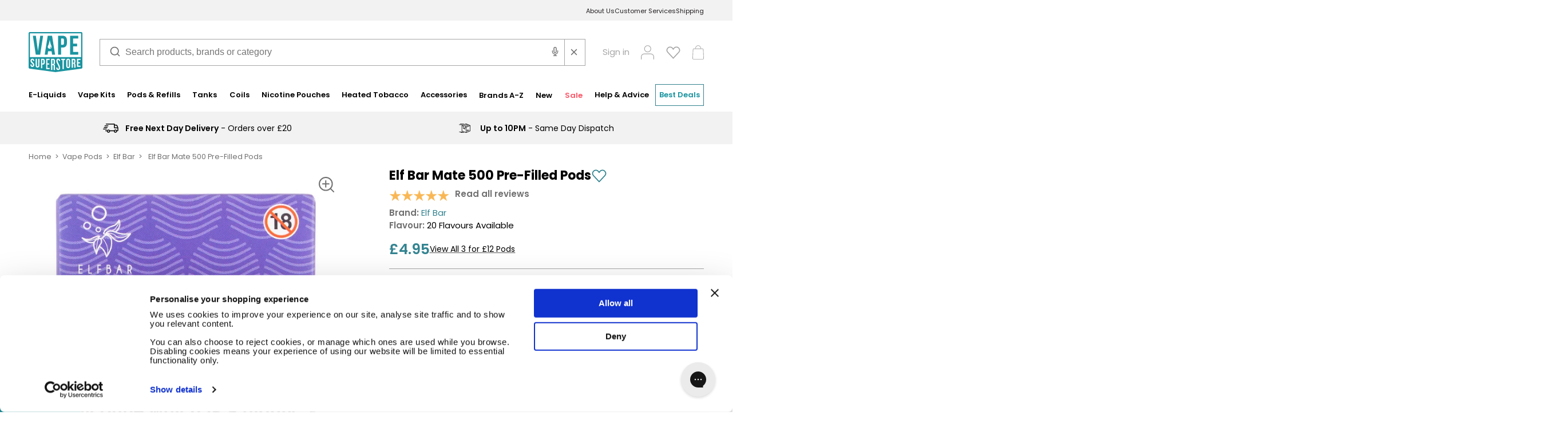

--- FILE ---
content_type: text/html; charset=utf-8
request_url: https://www.vapesuperstore.co.uk/products/mate-500-pre-filled-pods-by-elf-bar
body_size: 66152
content:















<!doctype html>
<html class="no-js" lang="en">
  <head>
    <meta charset="utf-8">
    <meta http-equiv="X-UA-Compatible" content="IE=edge">
    <meta name="viewport" content="width=device-width, initial-scale=1.0, maximum-scale=5.0">
    <meta name="theme-color" content="#fff">
    <meta name="color-scheme" content="light">
      
    <title>Elf Bar Mate 500 Pods - Pack of 2 | Vape Superstore</title>
  

    <meta name="description" content="A pack of 2 replacement pods for the Elf Bar Mate 500 rechargeable pod kit. The Mate 500 pods are pre-filled cartridges featuring all of your favourite disposable Elf Bar vape juice flavours. Get yours today and get free UK delivery over £20.">
  

    
  
  

  
  

  
  

  
    <link rel="canonical" href="https://www.vapesuperstore.co.uk/products/mate-500-pre-filled-pods-by-elf-bar" />
  

  
    <meta name="robots" content="index, follow">
  



    
   
      <link rel="icon" type="image/png" href="//www.vapesuperstore.co.uk/cdn/shop/files/Vape_Superstore_VS_Favicon_Roundal.png?crop=center&height=32&v=1733233681&width=32">
    
    <!-- HEAD DATA ================================================== -->

    

<meta property="og:site_name" content="Vape Superstore">
<meta property="og:url" content="https://www.vapesuperstore.co.uk/products/mate-500-pre-filled-pods-by-elf-bar">
<meta property="og:title" content="Elf Bar Mate 500 Pre-Filled Pods">
<meta property="og:type" content="product">
<meta property="og:description" content="A pack of 2 replacement pods for the Elf Bar Mate 500 rechargeable pod kit. The Mate 500 pods are pre-filled cartridges featuring all of your favourite disposable Elf Bar vape juice flavours. Get yours today and get free UK delivery over £20."><meta property="og:image" content="http://www.vapesuperstore.co.uk/cdn/shop/products/Blueberry-P1-Prefilled-Pod-By-Elf-Bar_1200x1200.jpg?v=1635933089"><meta property="og:image" content="http://www.vapesuperstore.co.uk/cdn/shop/products/ElfBarMate500Pre-FilledPodsBanana_1200x1200.jpg?v=1674493852"><meta property="og:image" content="http://www.vapesuperstore.co.uk/cdn/shop/products/Blue-Razz-Lemonade-P1-Prefilled-Pod-By-Elf-Bar_1200x1200.jpg?v=1674493852"><meta property="og:image:secure_url" content="https://www.vapesuperstore.co.uk/cdn/shop/products/Blueberry-P1-Prefilled-Pod-By-Elf-Bar_1200x1200.jpg?v=1635933089"><meta property="og:image:secure_url" content="https://www.vapesuperstore.co.uk/cdn/shop/products/ElfBarMate500Pre-FilledPodsBanana_1200x1200.jpg?v=1674493852"><meta property="og:image:secure_url" content="https://www.vapesuperstore.co.uk/cdn/shop/products/Blue-Razz-Lemonade-P1-Prefilled-Pod-By-Elf-Bar_1200x1200.jpg?v=1674493852"><meta property="og:image" content="http://www.vapesuperstore.co.uk/cdn/shop/products/Blueberry-P1-Prefilled-Pod-By-Elf-Bar.jpg?v=1635933089">
  <meta property="og:image:secure_url" content="https://www.vapesuperstore.co.uk/cdn/shop/products/Blueberry-P1-Prefilled-Pod-By-Elf-Bar.jpg?v=1635933089">
  <meta property="og:image:width" content="600">
  <meta property="og:image:height" content="600"><meta property="og:price:amount" content="4.95">
  <meta property="og:price:currency" content="GBP"><meta name="twitter:site" content="@vape_superstore"><meta name="twitter:card" content="summary_large_image">
<meta name="twitter:title" content="Elf Bar Mate 500 Pre-Filled Pods">
<meta name="twitter:description" content="A pack of 2 replacement pods for the Elf Bar Mate 500 rechargeable pod kit. The Mate 500 pods are pre-filled cartridges featuring all of your favourite disposable Elf Bar vape juice flavours. Get yours today and get free UK delivery over £20.">

    





<script>
  
  (function() {
      class Triangle_Digital_DataLayer {
        constructor() {
          window.dataLayer = window.dataLayer || []; 
          
          // use a prefix of events name
          this.eventPrefix = '';

          //Keep the value false to get non-formatted product ID
          this.formattedItemId = true; 

          // data schema
          this.dataSchema = {
            ecommerce: {
                show: true
            },
            dynamicRemarketing: {
                show: false,
                business_vertical: 'retail'
            }
          }

          // add to wishlist selectors
          this.addToWishListSelectors = {
            'addWishListIcon': '',
            'gridItemSelector': '',
            'productLinkSelector': 'a[href*="/products/"]'
          }

          // quick view selectors
          this.quickViewSelector = {
            'quickViewElement': '',
            'gridItemSelector': '',
            'productLinkSelector': 'a[href*="/products/"]'
          }

          // mini cart button selector
          this.miniCartButton = [
            'a[href="/cart"]', 
          ];
          this.miniCartAppersOn = 'click';


          // begin checkout buttons/links selectors
          this.beginCheckoutButtons = [
            'input[name="checkout"]',
            'button[name="checkout"]',
            'a[href="/checkout"]',
            '.additional-checkout-buttons',
          ];

          // direct checkout button selector
          this.shopifyDirectCheckoutButton = [
            '.shopify-payment-button'
          ]

          //Keep the value true if Add to Cart redirects to the cart page
          this.isAddToCartRedirect = false;
          
          // keep the value false if cart items increment/decrement/remove refresh page 
          this.isAjaxCartIncrementDecrement = true;
          

          // Caution: Do not modify anything below this line, as it may result in it not functioning correctly.
          this.cart = {"note":null,"attributes":{},"original_total_price":0,"total_price":0,"total_discount":0,"total_weight":0.0,"item_count":0,"items":[],"requires_shipping":false,"currency":"GBP","items_subtotal_price":0,"cart_level_discount_applications":[],"checkout_charge_amount":0}
          this.countryCode = "GB";
          this.storeURL = "https://www.vapesuperstore.co.uk";
          localStorage.setItem('shopCountryCode', this.countryCode);
          this.collectData(); 
          this.itemsList = [];
        }

        updateCart() {
          fetch("/cart.js")
          .then((response) => response.json())
          .then((data) => {
            this.cart = data;
          });
        }

       debounce(delay) {         
          let timeoutId;
          return function(func) {
            const context = this;
            const args = arguments;
            
            clearTimeout(timeoutId);
            
            timeoutId = setTimeout(function() {
              func.apply(context, args);
            }, delay);
          };
        }

        eventConsole(eventName, eventData) {
          const css1 = 'background: red; color: #fff; font-size: normal; border-radius: 3px 0 0 3px; padding: 3px 4px;';
          const css2 = 'background-color: blue; color: #fff; font-size: normal; border-radius: 0 3px 3px 0; padding: 3px 4px;';
          console.log('%cGTM DataLayer Event:%c' + eventName, css1, css2, eventData);
        }

        collectData() { 
            this.customerData();
            this.ajaxRequestData();
            this.searchPageData();
            this.miniCartData();
            this.beginCheckoutData();
  
            
  
            
              this.productSinglePage();
            
  
            
            
            this.addToWishListData();
            this.quickViewData();
            this.selectItemData(); 
            this.formData();
            this.phoneClickData();
            this.emailClickData();
            this.loginRegisterData();
        }        

        //logged-in customer data 
        customerData() {
            const currentUser = {};
            

            if (currentUser.email) {
              currentUser.hash_email = "e3b0c44298fc1c149afbf4c8996fb92427ae41e4649b934ca495991b7852b855"
            }

            if (currentUser.phone) {
              currentUser.hash_phone = "e3b0c44298fc1c149afbf4c8996fb92427ae41e4649b934ca495991b7852b855"
            }

            window.dataLayer = window.dataLayer || [];
            dataLayer.push({
              customer: currentUser
            });
        }

        // add_to_cart, remove_from_cart, search
        ajaxRequestData() {
          const self = this;
          
          // handle non-ajax add to cart
          if(this.isAddToCartRedirect) {
            document.addEventListener('submit', function(event) {
              const addToCartForm = event.target.closest('form[action="/cart/add"]');
              if(addToCartForm) {
                event.preventDefault();
                
                const formData = new FormData(addToCartForm);
            
                fetch(window.Shopify.routes.root + 'cart/add.js', {
                  method: 'POST',
                  body: formData
                })
                .then(response => {
                    window.location.href = "/cart";
                })
                .catch((error) => {
                  console.error('Error:', error);
                });
              }
            });
          }
          
          // fetch
          let originalFetch = window.fetch;
          let debounce = this.debounce(800);
          
          window.fetch = function () {
            return originalFetch.apply(this, arguments).then((response) => {
              if (response.ok) {
                let cloneResponse = response.clone();
                let requestURL = arguments[0]['url'] || arguments[0];
                
                if(typeof requestURL === 'string' && /.*\/search\/?.*\?.*q=.+/.test(requestURL) && !requestURL.includes('&requestFrom=uldt')) {   
                  const queryString = requestURL.split('?')[1];
                  const urlParams = new URLSearchParams(queryString);
                  const search_term = urlParams.get("q");

                  debounce(function() {
                    fetch(`${self.storeURL}/search/suggest.json?q=${search_term}&resources[type]=product&requestFrom=uldt`)
                      .then(res => res.json())
                      .then(function(data) {
                            const products = data.resources.results.products;
                            if(products.length) {
                              const fetchRequests = products.map(product =>
                                fetch(`${self.storeURL}/${product.url.split('?')[0]}.js`)
                                  .then(response => response.json())
                                  .catch(error => console.error('Error fetching:', error))
                              );

                              Promise.all(fetchRequests)
                                .then(products => {
                                    const items = products.map((product) => {
                                      return {
                                        product_id: product.id,
                                        product_title: product.title,
                                        variant_id: product.variants[0].id,
                                        variant_title: product.variants[0].title,
                                        vendor: product.vendor,
                                        total_discount: 0,
                                        final_price: product.price_min,
                                        product_type: product.type, 
                                        quantity: 1
                                      }
                                    });

                                    self.ecommerceDataLayer('search', {search_term, items});
                                })
                            }else {
                              self.ecommerceDataLayer('search', {search_term, items: []});
                            }
                      });
                  });
                }
                else if (typeof requestURL === 'string' && requestURL.includes("/cart/add")) {
                  cloneResponse.text().then((text) => {
                    let data = JSON.parse(text);

                    if(data.items && Array.isArray(data.items)) {
                      data.items.forEach(function(item) {
                         self.ecommerceDataLayer('add_to_cart', {items: [item]});
                      })
                    } else {
                      self.ecommerceDataLayer('add_to_cart', {items: [data]});
                    }
                    self.updateCart();
                  });
                }else if(typeof requestURL === 'string' && requestURL.includes("/cart/change") || requestURL.includes("/cart/update")) {
                  
                  //  cloneResponse.text().then((text) => {

                  //   console.log('here be the text: ', text);
                     
                  //   let newCart = JSON.parse(text);
                  //   let newCartItems = newCart.items;
                  //   let oldCartItems = self.cart.items;

                  //   for(let i = 0; i < oldCartItems.length; i++) {
                  //     let item = oldCartItems[i];
                  //     let newItem = newCartItems.find(newItems => newItems.id === item.id);


                  //     if(newItem) {

                  //       if(newItem.quantity > item.quantity) {
                  //         // cart item increment
                  //         let quantity = (newItem.quantity - item.quantity);
                  //         let updatedItem = {...item, quantity}
                  //         self.ecommerceDataLayer('add_to_cart', {items: [updatedItem]});
                  //         self.updateCart(); 

                  //       }else if(newItem.quantity < item.quantity) {
                  //         // cart item decrement
                  //         let quantity = (item.quantity - newItem.quantity);
                  //         let updatedItem = {...item, quantity}
                  //         self.ecommerceDataLayer('remove_from_cart', {items: [updatedItem]});
                  //         self.updateCart(); 
                  //       }
                        

                  //     }else {
                  //       self.ecommerceDataLayer('remove_from_cart', {items: [item]});
                  //       self.updateCart(); 
                  //     }
                  //   }
                     
                  // });
                }
              }
              return response;
            });
          }
          // end fetch 


          //xhr
          var origXMLHttpRequest = XMLHttpRequest;
          XMLHttpRequest = function() {
            var requestURL;
    
            var xhr = new origXMLHttpRequest();
            var origOpen = xhr.open;
            var origSend = xhr.send;
            
            // Override the `open` function.
            xhr.open = function(method, url) {
                requestURL = url;
                return origOpen.apply(this, arguments);
            };
    
    
            xhr.send = function() {
    
                // Only proceed if the request URL matches what we're looking for.
                if (typeof requestURL === 'string' && (requestURL.includes("/cart/add") || requestURL.includes("/cart/change") || /.*\/search\/?.*\?.*q=.+/.test(requestURL))) {
        
                    xhr.addEventListener('load', function() {
                        if (xhr.readyState === 4) {
                            if (xhr.status >= 200 && xhr.status < 400) { 

                              if(typeof requestURL === 'string' && /.*\/search\/?.*\?.*q=.+/.test(requestURL) && !requestURL.includes('&requestFrom=uldt')) {
                                const queryString = requestURL.split('?')[1];
                                const urlParams = new URLSearchParams(queryString);
                                const search_term = urlParams.get("q");

                                debounce(function() {
                                    fetch(`${self.storeURL}/search/suggest.json?q=${search_term}&resources[type]=product&requestFrom=uldt`)
                                      .then(res => res.json())
                                      .then(function(data) {
                                            const products = data.resources.results.products;
                                            if(products.length) {
                                              const fetchRequests = products.map(product =>
                                                fetch(`${self.storeURL}/${product.url.split('?')[0]}.js`)
                                                  .then(response => response.json())
                                                  .catch(error => console.error('Error fetching:', error))
                                              );
                
                                              Promise.all(fetchRequests)
                                                .then(products => {
                                                    const items = products.map((product) => {
                                                      return {
                                                        product_id: product.id,
                                                        product_title: product.title,
                                                        variant_id: product.variants[0].id,
                                                        variant_title: product.variants[0].title,
                                                        vendor: product.vendor,
                                                        total_discount: 0,
                                                        final_price: product.price_min,
                                                        product_type: product.type, 
                                                        quantity: 1
                                                      }
                                                    });
                
                                                    self.ecommerceDataLayer('search', {search_term, items});
                                                })
                                            }else {
                                              self.ecommerceDataLayer('search', {search_term, items: []});
                                            }
                                      });
                                  });

                              }

                              else if(typeof requestURL === 'string' && requestURL.includes("/cart/add")) {
                                  const data = JSON.parse(xhr.responseText);

                                  if(data.items && Array.isArray(data.items)) {
                                    data.items.forEach(function(item) {
                                        self.ecommerceDataLayer('add_to_cart', {items: [item]});
                                      })
                                  } else {
                                    self.ecommerceDataLayer('add_to_cart', {items: [data]});
                                  }
                                  self.updateCart();
                                 
                               }else if(typeof requestURL === 'string' && requestURL.includes("/cart/change")) {
                                 
                                  const newCart = JSON.parse(xhr.responseText);
                                  const newCartItems = newCart.items;
                                  let oldCartItems = self.cart.items;
              
                                  for(let i = 0; i < oldCartItems.length; i++) {
                                    let item = oldCartItems[i];
                                    let newItem = newCartItems.find(newItems => newItems.id === item.id);
              
              
                                    if(newItem) {
                                      if(newItem.quantity > item.quantity) {
                                        // cart item increment
                                        let quantity = (newItem.quantity - item.quantity);
                                        let updatedItem = {...item, quantity}
                                        self.ecommerceDataLayer('add_to_cart', {items: [updatedItem]});
                                        self.updateCart(); 
              
                                      }else if(newItem.quantity < item.quantity) {
                                        // cart item decrement
                                        let quantity = (item.quantity - newItem.quantity);
                                        let updatedItem = {...item, quantity}
                                        self.ecommerceDataLayer('remove_from_cart', {items: [updatedItem]});
                                        self.updateCart(); 
                                      }
                                      
              
                                    }else {
                                      self.ecommerceDataLayer('remove_from_cart', {items: [item]});
                                      self.updateCart(); 
                                    }
                                  }
                               }          
                            }
                        }
                    });
                }
    
                return origSend.apply(this, arguments);
            };
    
            return xhr;
          }; 
          //end xhr
        }

        // search event from search page
        searchPageData() {
          const self = this;
          let pageUrl = window.location.href;
          
          if(/.+\/search\?.*\&?q=.+/.test(pageUrl)) {   
            const queryString = pageUrl.split('?')[1];
            const urlParams = new URLSearchParams(queryString);
            const search_term = urlParams.get("q");
                
            fetch(`https://www.vapesuperstore.co.uk/search/suggest.json?q=${search_term}&resources[type]=product&requestFrom=uldt`)
            .then(res => res.json())
            .then(function(data) {
                  const products = data.resources.results.products;
                  if(products.length) {
                    const fetchRequests = products.map(product =>
                      fetch(`${self.storeURL}/${product.url.split('?')[0]}.js`)
                        .then(response => response.json())
                        .catch(error => console.error('Error fetching:', error))
                    );
                    Promise.all(fetchRequests)
                    .then(products => {
                        const items = products.map((product) => {
                            return {
                            product_id: product.id,
                            product_title: product.title,
                            variant_id: product.variants[0].id,
                            variant_title: product.variants[0].title,
                            vendor: product.vendor,
                            total_discount: 0,
                            final_price: product.price_min,
                            product_type: product.type, 
                            quantity: 1
                            }
                        });

                        self.ecommerceDataLayer('search', {search_term, items});
                    });
                  }else {
                    self.ecommerceDataLayer('search', {search_term, items: []});
                  }
            });
          }
        }

        // view_cart
        miniCartData() {
          if(this.miniCartButton.length) {
            let self = this;
            if(this.miniCartAppersOn === 'hover') {
              this.miniCartAppersOn = 'mouseenter';
            }
            this.miniCartButton.forEach((selector) => {
              let miniCartButtons = document.querySelectorAll(selector);
              miniCartButtons.forEach((miniCartButton) => {
                  miniCartButton.addEventListener(self.miniCartAppersOn, () => {
                    self.ecommerceDataLayer('view_cart', self.cart);
                  });
              })
            });
          }
        }

        // begin_checkout
        beginCheckoutData() {
          let self = this;
          document.addEventListener('pointerdown', (event) => {
            let targetElement = event.target.closest(self.beginCheckoutButtons.join(', '));
            if(targetElement) {
              self.ecommerceDataLayer('begin_checkout', self.cart);
            }
          });
        }

        // view_cart, add_to_cart, remove_from_cart
        viewCartPageData() {
          
          this.ecommerceDataLayer('view_cart', this.cart);

          //if cart quantity chagne reload page 
          if(!this.isAjaxCartIncrementDecrement) {
            const self = this;
            document.addEventListener('pointerdown', (event) => {
              const target = event.target.closest('a[href*="/cart/change?"]');
              if(target) {
                const linkUrl = target.getAttribute('href');
                const queryString = linkUrl.split("?")[1];
                const urlParams = new URLSearchParams(queryString);
                const newQuantity = urlParams.get("quantity");
                const line = urlParams.get("line");
                const cart_id = urlParams.get("id");
        
                
                if(newQuantity && (line || cart_id)) {
                  let item = line ? {...self.cart.items[line - 1]} : self.cart.items.find(item => item.key === cart_id);
        
                  let event = 'add_to_cart';
                  if(newQuantity < item.quantity) {
                    event = 'remove_from_cart';
                  }
        
                  let quantity = Math.abs(newQuantity - item.quantity);
                  item['quantity'] = quantity;
        
                  self.ecommerceDataLayer(event, {items: [item]});
                }
              }
            });
          }
        }

        productSinglePage() {
        
          const item = {
              product_id: 6678970990652,
              variant_id: 39913708257340,
              product_title: "Elf Bar Mate 500 Pre-Filled Pods",
              line_level_total_discount: 0,
              vendor: "Elf Bar",
              sku: "ELFBAR-MATE500PODS-BLURASP",
              product_type: "Pod Refills",
              item_list_id: 261802262588,
              item_list_name: "Elf Bar",
              
                variant_title: "Blueberry Raspberry",
              
              final_price: 495,
              quantity: 1
          };
          
          const variants = [{"id":39913708224572,"title":"Banana","option1":"Banana","option2":null,"option3":null,"sku":"ELFBAR-MATE500PODS-BANA","requires_shipping":true,"taxable":true,"featured_image":{"id":31874892431420,"product_id":6678970990652,"position":2,"created_at":"2023-01-23T15:50:21+00:00","updated_at":"2023-01-23T17:10:52+00:00","alt":"Elf Bar Mate 500 Pre-Filled Pods - Banana","width":600,"height":600,"src":"\/\/www.vapesuperstore.co.uk\/cdn\/shop\/products\/ElfBarMate500Pre-FilledPodsBanana.jpg?v=1674493852","variant_ids":[39913708224572]},"available":false,"name":"Elf Bar Mate 500 Pre-Filled Pods - Banana","public_title":"Banana","options":["Banana"],"price":495,"weight":20,"compare_at_price":null,"inventory_management":"shopify","barcode":"","featured_media":{"alt":"Elf Bar Mate 500 Pre-Filled Pods - Banana","id":24620753322044,"position":2,"preview_image":{"aspect_ratio":1.0,"height":600,"width":600,"src":"\/\/www.vapesuperstore.co.uk\/cdn\/shop\/products\/ElfBarMate500Pre-FilledPodsBanana.jpg?v=1674493852"}},"requires_selling_plan":false,"selling_plan_allocations":[],"quantity_rule":{"min":1,"max":null,"increment":1}},{"id":39544857854012,"title":"Blueberry","option1":"Blueberry","option2":null,"option3":null,"sku":"ELFBAR-MATE500PODS-BLUBRRY","requires_shipping":true,"taxable":true,"featured_image":{"id":29050071941180,"product_id":6678970990652,"position":1,"created_at":"2021-11-03T09:51:27+00:00","updated_at":"2021-11-03T09:51:29+00:00","alt":"Elf Bar Mate 500 Pre-Filled Pods - Blueberry","width":600,"height":600,"src":"\/\/www.vapesuperstore.co.uk\/cdn\/shop\/products\/Blueberry-P1-Prefilled-Pod-By-Elf-Bar.jpg?v=1635933089","variant_ids":[39544857854012]},"available":false,"name":"Elf Bar Mate 500 Pre-Filled Pods - Blueberry","public_title":"Blueberry","options":["Blueberry"],"price":495,"weight":20,"compare_at_price":null,"inventory_management":"shopify","barcode":"","featured_media":{"alt":"Elf Bar Mate 500 Pre-Filled Pods - Blueberry","id":21553922605116,"position":1,"preview_image":{"aspect_ratio":1.0,"height":600,"width":600,"src":"\/\/www.vapesuperstore.co.uk\/cdn\/shop\/products\/Blueberry-P1-Prefilled-Pod-By-Elf-Bar.jpg?v=1635933089"}},"requires_selling_plan":false,"selling_plan_allocations":[],"quantity_rule":{"min":1,"max":null,"increment":1}},{"id":39913708257340,"title":"Blueberry Raspberry","option1":"Blueberry Raspberry","option2":null,"option3":null,"sku":"ELFBAR-MATE500PODS-BLURASP","requires_shipping":true,"taxable":true,"featured_image":{"id":31874892529724,"product_id":6678970990652,"position":10,"created_at":"2023-01-23T15:50:21+00:00","updated_at":"2023-01-23T15:50:24+00:00","alt":"Elf Bar Mate 500 Pre-Filled Pods - Blueberry Raspberry","width":600,"height":600,"src":"\/\/www.vapesuperstore.co.uk\/cdn\/shop\/products\/ElfBarMate500Pre-FilledPodsBlueberryRaspberry.jpg?v=1674489024","variant_ids":[39913708257340]},"available":true,"name":"Elf Bar Mate 500 Pre-Filled Pods - Blueberry Raspberry","public_title":"Blueberry Raspberry","options":["Blueberry Raspberry"],"price":495,"weight":20,"compare_at_price":null,"inventory_management":"shopify","barcode":"","featured_media":{"alt":"Elf Bar Mate 500 Pre-Filled Pods - Blueberry Raspberry","id":24620753387580,"position":10,"preview_image":{"aspect_ratio":1.0,"height":600,"width":600,"src":"\/\/www.vapesuperstore.co.uk\/cdn\/shop\/products\/ElfBarMate500Pre-FilledPodsBlueberryRaspberry.jpg?v=1674489024"}},"requires_selling_plan":false,"selling_plan_allocations":[],"quantity_rule":{"min":1,"max":null,"increment":1}},{"id":39544857886780,"title":"Blue Razz Lemonade","option1":"Blue Razz Lemonade","option2":null,"option3":null,"sku":"ELFBAR-MATE500PODS-BLURYRAZLEM","requires_shipping":true,"taxable":true,"featured_image":{"id":29050071875644,"product_id":6678970990652,"position":3,"created_at":"2021-11-03T09:51:27+00:00","updated_at":"2023-01-23T17:10:52+00:00","alt":"Elf Bar Mate 500 Pre-Filled Pods - Blue Razz Lemonade","width":600,"height":600,"src":"\/\/www.vapesuperstore.co.uk\/cdn\/shop\/products\/Blue-Razz-Lemonade-P1-Prefilled-Pod-By-Elf-Bar.jpg?v=1674493852","variant_ids":[39544857886780]},"available":true,"name":"Elf Bar Mate 500 Pre-Filled Pods - Blue Razz Lemonade","public_title":"Blue Razz Lemonade","options":["Blue Razz Lemonade"],"price":495,"weight":20,"compare_at_price":null,"inventory_management":"shopify","barcode":"","featured_media":{"alt":"Elf Bar Mate 500 Pre-Filled Pods - Blue Razz Lemonade","id":21553922637884,"position":3,"preview_image":{"aspect_ratio":1.0,"height":600,"width":600,"src":"\/\/www.vapesuperstore.co.uk\/cdn\/shop\/products\/Blue-Razz-Lemonade-P1-Prefilled-Pod-By-Elf-Bar.jpg?v=1674493852"}},"requires_selling_plan":false,"selling_plan_allocations":[],"quantity_rule":{"min":1,"max":null,"increment":1}},{"id":40234451861564,"title":"Cherry Ice","option1":"Cherry Ice","option2":null,"option3":null,"sku":"ELFBAR-MATE500PODS-CHRRYICE","requires_shipping":true,"taxable":true,"featured_image":{"id":30825742925884,"product_id":6678970990652,"position":5,"created_at":"2022-07-21T10:01:16+01:00","updated_at":"2023-01-23T17:10:52+00:00","alt":"Elf Bar Mate 500 Pre-Filled Pods - Cherry Ice","width":600,"height":600,"src":"\/\/www.vapesuperstore.co.uk\/cdn\/shop\/products\/Elf-Bar-Mate-500-Pre-Filled-Pods-Cherry-Ice.jpg?v=1674493852","variant_ids":[40234451861564]},"available":true,"name":"Elf Bar Mate 500 Pre-Filled Pods - Cherry Ice","public_title":"Cherry Ice","options":["Cherry Ice"],"price":495,"weight":20,"compare_at_price":null,"inventory_management":"shopify","barcode":"","featured_media":{"alt":"Elf Bar Mate 500 Pre-Filled Pods - Cherry Ice","id":23483370405948,"position":5,"preview_image":{"aspect_ratio":1.0,"height":600,"width":600,"src":"\/\/www.vapesuperstore.co.uk\/cdn\/shop\/products\/Elf-Bar-Mate-500-Pre-Filled-Pods-Cherry-Ice.jpg?v=1674493852"}},"requires_selling_plan":false,"selling_plan_allocations":[],"quantity_rule":{"min":1,"max":null,"increment":1}},{"id":39913708159036,"title":"Cola","option1":"Cola","option2":null,"option3":null,"sku":"ELFBAR-MATE500PODS-COLA","requires_shipping":true,"taxable":true,"featured_image":{"id":30825742696508,"product_id":6678970990652,"position":6,"created_at":"2022-07-21T10:01:16+01:00","updated_at":"2023-01-23T17:10:52+00:00","alt":"Elf Bar Mate 500 Pre-Filled Pods - Cola","width":600,"height":600,"src":"\/\/www.vapesuperstore.co.uk\/cdn\/shop\/products\/Elf-Bar-Mate-500-Pre-Filled-Pods-Cola.jpg?v=1674493852","variant_ids":[39913708159036]},"available":true,"name":"Elf Bar Mate 500 Pre-Filled Pods - Cola","public_title":"Cola","options":["Cola"],"price":495,"weight":20,"compare_at_price":null,"inventory_management":"shopify","barcode":"","featured_media":{"alt":"Elf Bar Mate 500 Pre-Filled Pods - Cola","id":23483370438716,"position":6,"preview_image":{"aspect_ratio":1.0,"height":600,"width":600,"src":"\/\/www.vapesuperstore.co.uk\/cdn\/shop\/products\/Elf-Bar-Mate-500-Pre-Filled-Pods-Cola.jpg?v=1674493852"}},"requires_selling_plan":false,"selling_plan_allocations":[],"quantity_rule":{"min":1,"max":null,"increment":1}},{"id":40803804577852,"title":"Honeydew Grape","option1":"Honeydew Grape","option2":null,"option3":null,"sku":"ELFBAR-MATE500PODS-HDGRP","requires_shipping":true,"taxable":true,"featured_image":{"id":33056097534012,"product_id":6678970990652,"position":14,"created_at":"2023-11-20T09:45:23+00:00","updated_at":"2023-11-20T09:45:26+00:00","alt":"Elf Bar Mate 500 Pre-Filled Pods - Honey Dew Grape","width":600,"height":600,"src":"\/\/www.vapesuperstore.co.uk\/cdn\/shop\/files\/ElfBarMate500Pre-FilledPodsHoneydewGrape.jpg?v=1700473526","variant_ids":[40803804577852]},"available":true,"name":"Elf Bar Mate 500 Pre-Filled Pods - Honeydew Grape","public_title":"Honeydew Grape","options":["Honeydew Grape"],"price":495,"weight":20,"compare_at_price":null,"inventory_management":"shopify","barcode":"","featured_media":{"alt":"Elf Bar Mate 500 Pre-Filled Pods - Honey Dew Grape","id":25948807397436,"position":14,"preview_image":{"aspect_ratio":1.0,"height":600,"width":600,"src":"\/\/www.vapesuperstore.co.uk\/cdn\/shop\/files\/ElfBarMate500Pre-FilledPodsHoneydewGrape.jpg?v=1700473526"}},"requires_selling_plan":false,"selling_plan_allocations":[],"quantity_rule":{"min":1,"max":null,"increment":1}},{"id":40803804643388,"title":"Lemon and Lime","option1":"Lemon and Lime","option2":null,"option3":null,"sku":"ELFBAR-MATE500PODS-LEMLIM","requires_shipping":true,"taxable":true,"featured_image":{"id":33056097501244,"product_id":6678970990652,"position":15,"created_at":"2023-11-20T09:45:23+00:00","updated_at":"2023-11-20T09:45:26+00:00","alt":"Elf Bar Mate 500 Pre-Filled Pods - Lemon Lime","width":600,"height":600,"src":"\/\/www.vapesuperstore.co.uk\/cdn\/shop\/files\/ElfBarMate500Pre-FilledPodsLemon_Lime.jpg?v=1700473526","variant_ids":[40803804643388]},"available":true,"name":"Elf Bar Mate 500 Pre-Filled Pods - Lemon and Lime","public_title":"Lemon and Lime","options":["Lemon and Lime"],"price":495,"weight":20,"compare_at_price":null,"inventory_management":"shopify","barcode":"","featured_media":{"alt":"Elf Bar Mate 500 Pre-Filled Pods - Lemon Lime","id":25948807462972,"position":15,"preview_image":{"aspect_ratio":1.0,"height":600,"width":600,"src":"\/\/www.vapesuperstore.co.uk\/cdn\/shop\/files\/ElfBarMate500Pre-FilledPodsLemon_Lime.jpg?v=1700473526"}},"requires_selling_plan":false,"selling_plan_allocations":[],"quantity_rule":{"min":1,"max":null,"increment":1}},{"id":40803804676156,"title":"Mad Blue","option1":"Mad Blue","option2":null,"option3":null,"sku":"ELFBAR-MATE500PODS-MDBLU","requires_shipping":true,"taxable":true,"featured_image":{"id":33056097108028,"product_id":6678970990652,"position":16,"created_at":"2023-11-20T09:45:23+00:00","updated_at":"2023-11-20T09:45:25+00:00","alt":"Elf Bar Mate 500 Pre-Filled Pods - Mad Blue","width":600,"height":600,"src":"\/\/www.vapesuperstore.co.uk\/cdn\/shop\/files\/ElfBarMate500Pre-FilledPodsMadBlue.jpg?v=1700473525","variant_ids":[40803804676156]},"available":true,"name":"Elf Bar Mate 500 Pre-Filled Pods - Mad Blue","public_title":"Mad Blue","options":["Mad Blue"],"price":495,"weight":20,"compare_at_price":null,"inventory_management":"shopify","barcode":"","featured_media":{"alt":"Elf Bar Mate 500 Pre-Filled Pods - Mad Blue","id":25948807495740,"position":16,"preview_image":{"aspect_ratio":1.0,"height":600,"width":600,"src":"\/\/www.vapesuperstore.co.uk\/cdn\/shop\/files\/ElfBarMate500Pre-FilledPodsMadBlue.jpg?v=1700473525"}},"requires_selling_plan":false,"selling_plan_allocations":[],"quantity_rule":{"min":1,"max":null,"increment":1}},{"id":39544857788476,"title":"Mango","option1":"Mango","option2":null,"option3":null,"sku":"ELFBAR-MATE500PODS-MNGO","requires_shipping":true,"taxable":true,"featured_image":{"id":29050071973948,"product_id":6678970990652,"position":4,"created_at":"2021-11-03T09:51:27+00:00","updated_at":"2023-01-23T17:10:52+00:00","alt":"Elf Bar Mate 500 Pre-Filled Pods - Mango","width":600,"height":600,"src":"\/\/www.vapesuperstore.co.uk\/cdn\/shop\/products\/Mango-P1-Prefilled-Pod-By-Elf-Bar.jpg?v=1674493852","variant_ids":[39544857788476]},"available":true,"name":"Elf Bar Mate 500 Pre-Filled Pods - Mango","public_title":"Mango","options":["Mango"],"price":495,"weight":20,"compare_at_price":null,"inventory_management":"shopify","barcode":"","featured_media":{"alt":"Elf Bar Mate 500 Pre-Filled Pods - Mango","id":21553922703420,"position":4,"preview_image":{"aspect_ratio":1.0,"height":600,"width":600,"src":"\/\/www.vapesuperstore.co.uk\/cdn\/shop\/products\/Mango-P1-Prefilled-Pod-By-Elf-Bar.jpg?v=1674493852"}},"requires_selling_plan":false,"selling_plan_allocations":[],"quantity_rule":{"min":1,"max":null,"increment":1}},{"id":40803804708924,"title":"Orange Soda","option1":"Orange Soda","option2":null,"option3":null,"sku":"ELFBAR-MATE500PODS-ORNSD","requires_shipping":true,"taxable":true,"featured_image":{"id":33056097304636,"product_id":6678970990652,"position":17,"created_at":"2023-11-20T09:45:23+00:00","updated_at":"2023-11-20T09:45:26+00:00","alt":"Elf Bar Mate 500 Pre-Filled Pods - Orange Soda","width":600,"height":600,"src":"\/\/www.vapesuperstore.co.uk\/cdn\/shop\/files\/ElfBarMate500Pre-FilledPodsOrangeSoda.jpg?v=1700473526","variant_ids":[40803804708924]},"available":true,"name":"Elf Bar Mate 500 Pre-Filled Pods - Orange Soda","public_title":"Orange Soda","options":["Orange Soda"],"price":495,"weight":20,"compare_at_price":null,"inventory_management":"shopify","barcode":"","featured_media":{"alt":"Elf Bar Mate 500 Pre-Filled Pods - Orange Soda","id":25948807561276,"position":17,"preview_image":{"aspect_ratio":1.0,"height":600,"width":600,"src":"\/\/www.vapesuperstore.co.uk\/cdn\/shop\/files\/ElfBarMate500Pre-FilledPodsOrangeSoda.jpg?v=1700473526"}},"requires_selling_plan":false,"selling_plan_allocations":[],"quantity_rule":{"min":1,"max":null,"increment":1}},{"id":40803804741692,"title":"Peach Ice","option1":"Peach Ice","option2":null,"option3":null,"sku":"ELFBAR-MATE500PODS-PCHIC","requires_shipping":true,"taxable":true,"featured_image":{"id":33056097173564,"product_id":6678970990652,"position":18,"created_at":"2023-11-20T09:45:23+00:00","updated_at":"2023-11-20T09:45:25+00:00","alt":"Elf Bar Mate 500 Pre-Filled Pods - Peach Ice","width":600,"height":600,"src":"\/\/www.vapesuperstore.co.uk\/cdn\/shop\/files\/ElfBarMate500Pre-FilledPodsPeachIce.jpg?v=1700473525","variant_ids":[40803804741692]},"available":true,"name":"Elf Bar Mate 500 Pre-Filled Pods - Peach Ice","public_title":"Peach Ice","options":["Peach Ice"],"price":495,"weight":20,"compare_at_price":null,"inventory_management":"shopify","barcode":"","featured_media":{"alt":"Elf Bar Mate 500 Pre-Filled Pods - Peach Ice","id":25948807594044,"position":18,"preview_image":{"aspect_ratio":1.0,"height":600,"width":600,"src":"\/\/www.vapesuperstore.co.uk\/cdn\/shop\/files\/ElfBarMate500Pre-FilledPodsPeachIce.jpg?v=1700473525"}},"requires_selling_plan":false,"selling_plan_allocations":[],"quantity_rule":{"min":1,"max":null,"increment":1}},{"id":40561615929404,"title":"Pineapple Ice","option1":"Pineapple Ice","option2":null,"option3":null,"sku":"ELFBAR-MATE500PODS-PNAPLIC","requires_shipping":true,"taxable":true,"featured_image":{"id":31874892922940,"product_id":6678970990652,"position":11,"created_at":"2023-01-23T15:50:21+00:00","updated_at":"2023-01-23T15:50:27+00:00","alt":"Elf Bar Mate 500 Pre-Filled Pods - Pineapple Ice","width":600,"height":600,"src":"\/\/www.vapesuperstore.co.uk\/cdn\/shop\/products\/ElfBarMate500Pre-FilledPodsPineappleIce.jpg?v=1674489027","variant_ids":[40561615929404]},"available":true,"name":"Elf Bar Mate 500 Pre-Filled Pods - Pineapple Ice","public_title":"Pineapple Ice","options":["Pineapple Ice"],"price":495,"weight":20,"compare_at_price":null,"inventory_management":"shopify","barcode":"","featured_media":{"alt":"Elf Bar Mate 500 Pre-Filled Pods - Pineapple Ice","id":24620753551420,"position":11,"preview_image":{"aspect_ratio":1.0,"height":600,"width":600,"src":"\/\/www.vapesuperstore.co.uk\/cdn\/shop\/products\/ElfBarMate500Pre-FilledPodsPineappleIce.jpg?v=1674489027"}},"requires_selling_plan":false,"selling_plan_allocations":[],"quantity_rule":{"min":1,"max":null,"increment":1}},{"id":39544857755708,"title":"Pink Lemonade","option1":"Pink Lemonade","option2":null,"option3":null,"sku":"ELFBAR-MATE500PODS-PLEMNE","requires_shipping":true,"taxable":true,"featured_image":{"id":31874892464188,"product_id":6678970990652,"position":12,"created_at":"2023-01-23T15:50:21+00:00","updated_at":"2023-01-23T15:50:23+00:00","alt":"Elf Bar Mate 500 Pre-Filled Pods - Pink Lemonade","width":600,"height":600,"src":"\/\/www.vapesuperstore.co.uk\/cdn\/shop\/products\/ElfBarMate500Pre-FilledPodsPinkLemonade.jpg?v=1674489023","variant_ids":[39544857755708]},"available":true,"name":"Elf Bar Mate 500 Pre-Filled Pods - Pink Lemonade","public_title":"Pink Lemonade","options":["Pink Lemonade"],"price":495,"weight":20,"compare_at_price":null,"inventory_management":"shopify","barcode":"","featured_media":{"alt":"Elf Bar Mate 500 Pre-Filled Pods - Pink Lemonade","id":24620753584188,"position":12,"preview_image":{"aspect_ratio":1.0,"height":600,"width":600,"src":"\/\/www.vapesuperstore.co.uk\/cdn\/shop\/products\/ElfBarMate500Pre-FilledPodsPinkLemonade.jpg?v=1674489023"}},"requires_selling_plan":false,"selling_plan_allocations":[],"quantity_rule":{"min":1,"max":null,"increment":1}},{"id":40234451894332,"title":"Red Apple","option1":"Red Apple","option2":null,"option3":null,"sku":"ELFBAR-MATE500PODS-RDAPPLE","requires_shipping":true,"taxable":true,"featured_image":{"id":30825742827580,"product_id":6678970990652,"position":7,"created_at":"2022-07-21T10:01:16+01:00","updated_at":"2023-01-23T17:10:52+00:00","alt":"Elf Bar Mate 500 Pre-Filled Pods - Red Apple","width":600,"height":600,"src":"\/\/www.vapesuperstore.co.uk\/cdn\/shop\/products\/Elf-Bar-Mate-500-Pre-Filled-Pods-Red-Apple.jpg?v=1674493852","variant_ids":[40234451894332]},"available":true,"name":"Elf Bar Mate 500 Pre-Filled Pods - Red Apple","public_title":"Red Apple","options":["Red Apple"],"price":495,"weight":20,"compare_at_price":null,"inventory_management":"shopify","barcode":"","featured_media":{"alt":"Elf Bar Mate 500 Pre-Filled Pods - Red Apple","id":23483370504252,"position":7,"preview_image":{"aspect_ratio":1.0,"height":600,"width":600,"src":"\/\/www.vapesuperstore.co.uk\/cdn\/shop\/products\/Elf-Bar-Mate-500-Pre-Filled-Pods-Red-Apple.jpg?v=1674493852"}},"requires_selling_plan":false,"selling_plan_allocations":[],"quantity_rule":{"min":1,"max":null,"increment":1}},{"id":40786410078268,"title":"Sakura Mint","option1":"Sakura Mint","option2":null,"option3":null,"sku":"ELFBAR-MATE500PODS-CHRMNT","requires_shipping":true,"taxable":true,"featured_image":{"id":33056097468476,"product_id":6678970990652,"position":19,"created_at":"2023-11-20T09:45:23+00:00","updated_at":"2023-11-20T09:45:26+00:00","alt":"Elf Bar Mate 500 Pre-Filled Pods - Sakura Mint","width":600,"height":600,"src":"\/\/www.vapesuperstore.co.uk\/cdn\/shop\/files\/ElfBarMate500Pre-FilledPodsSakuraMint.jpg?v=1700473526","variant_ids":[40786410078268]},"available":true,"name":"Elf Bar Mate 500 Pre-Filled Pods - Sakura Mint","public_title":"Sakura Mint","options":["Sakura Mint"],"price":495,"weight":20,"compare_at_price":null,"inventory_management":"shopify","barcode":"","featured_media":{"alt":"Elf Bar Mate 500 Pre-Filled Pods - Sakura Mint","id":25948807626812,"position":19,"preview_image":{"aspect_ratio":1.0,"height":600,"width":600,"src":"\/\/www.vapesuperstore.co.uk\/cdn\/shop\/files\/ElfBarMate500Pre-FilledPodsSakuraMint.jpg?v=1700473526"}},"requires_selling_plan":false,"selling_plan_allocations":[],"quantity_rule":{"min":1,"max":null,"increment":1}},{"id":39913708191804,"title":"Strawberry","option1":"Strawberry","option2":null,"option3":null,"sku":"ELFBAR-MATE500PODS-STRAW","requires_shipping":true,"taxable":true,"featured_image":{"id":31874892398652,"product_id":6678970990652,"position":13,"created_at":"2023-01-23T15:50:21+00:00","updated_at":"2023-01-23T15:50:23+00:00","alt":"Elf Bar Mate 500 Pre-Filled Pods - Strawberry","width":600,"height":600,"src":"\/\/www.vapesuperstore.co.uk\/cdn\/shop\/products\/ElfBarMate500Pre-FilledPodsStrawberry.jpg?v=1674489023","variant_ids":[39913708191804]},"available":false,"name":"Elf Bar Mate 500 Pre-Filled Pods - Strawberry","public_title":"Strawberry","options":["Strawberry"],"price":495,"weight":20,"compare_at_price":null,"inventory_management":"shopify","barcode":"","featured_media":{"alt":"Elf Bar Mate 500 Pre-Filled Pods - Strawberry","id":24620753616956,"position":13,"preview_image":{"aspect_ratio":1.0,"height":600,"width":600,"src":"\/\/www.vapesuperstore.co.uk\/cdn\/shop\/products\/ElfBarMate500Pre-FilledPodsStrawberry.jpg?v=1674489023"}},"requires_selling_plan":false,"selling_plan_allocations":[],"quantity_rule":{"min":1,"max":null,"increment":1}},{"id":40786410143804,"title":"USA Mix","option1":"USA Mix","option2":null,"option3":null,"sku":"ELFBAR-MATE500PODS-TOB","requires_shipping":true,"taxable":true,"featured_image":{"id":33056097075260,"product_id":6678970990652,"position":20,"created_at":"2023-11-20T09:45:23+00:00","updated_at":"2023-11-20T09:45:25+00:00","alt":"Elf Bar Mate 500 Pre-Filled Pods - USA Mix","width":600,"height":600,"src":"\/\/www.vapesuperstore.co.uk\/cdn\/shop\/files\/ElfBarMate500Pre-FilledPodsUSAMix.jpg?v=1700473525","variant_ids":[40786410143804]},"available":false,"name":"Elf Bar Mate 500 Pre-Filled Pods - USA Mix","public_title":"USA Mix","options":["USA Mix"],"price":495,"weight":20,"compare_at_price":null,"inventory_management":"shopify","barcode":"","featured_media":{"alt":"Elf Bar Mate 500 Pre-Filled Pods - USA Mix","id":25948807659580,"position":20,"preview_image":{"aspect_ratio":1.0,"height":600,"width":600,"src":"\/\/www.vapesuperstore.co.uk\/cdn\/shop\/files\/ElfBarMate500Pre-FilledPodsUSAMix.jpg?v=1700473525"}},"requires_selling_plan":false,"selling_plan_allocations":[],"quantity_rule":{"min":1,"max":null,"increment":1}},{"id":39544857722940,"title":"Watermelon","option1":"Watermelon","option2":null,"option3":null,"sku":"ELFBAR-MATE500PODS-WTRMLN","requires_shipping":true,"taxable":true,"featured_image":{"id":29050071908412,"product_id":6678970990652,"position":9,"created_at":"2021-11-03T09:51:27+00:00","updated_at":"2023-01-23T17:10:52+00:00","alt":"Elf Bar Mate 500 Pre-Filled Pods - Watermelon","width":600,"height":600,"src":"\/\/www.vapesuperstore.co.uk\/cdn\/shop\/products\/Watermelon-P1-Prefilled-Pod-By-Elf-Bar.jpg?v=1674493852","variant_ids":[39544857722940]},"available":true,"name":"Elf Bar Mate 500 Pre-Filled Pods - Watermelon","public_title":"Watermelon","options":["Watermelon"],"price":495,"weight":20,"compare_at_price":null,"inventory_management":"shopify","barcode":"","featured_media":{"alt":"Elf Bar Mate 500 Pre-Filled Pods - Watermelon","id":21553922736188,"position":9,"preview_image":{"aspect_ratio":1.0,"height":600,"width":600,"src":"\/\/www.vapesuperstore.co.uk\/cdn\/shop\/products\/Watermelon-P1-Prefilled-Pod-By-Elf-Bar.jpg?v=1674493852"}},"requires_selling_plan":false,"selling_plan_allocations":[],"quantity_rule":{"min":1,"max":null,"increment":1}},{"id":40234451959868,"title":"Watermelon Strawberry","option1":"Watermelon Strawberry","option2":null,"option3":null,"sku":"ELFBAR-MATE500PODS-WTMSTW","requires_shipping":true,"taxable":true,"featured_image":{"id":30825742991420,"product_id":6678970990652,"position":8,"created_at":"2022-07-21T10:01:16+01:00","updated_at":"2023-01-23T17:10:52+00:00","alt":"Elf Bar Mate 500 Pre-Filled Pods - Watermelon Strawberry","width":600,"height":600,"src":"\/\/www.vapesuperstore.co.uk\/cdn\/shop\/products\/Elf-Bar-Mate-500-Pre-Filled-Pods-Watermelon-Strawberry.jpg?v=1674493852","variant_ids":[40234451959868]},"available":false,"name":"Elf Bar Mate 500 Pre-Filled Pods - Watermelon Strawberry","public_title":"Watermelon Strawberry","options":["Watermelon Strawberry"],"price":495,"weight":20,"compare_at_price":null,"inventory_management":"shopify","barcode":"","featured_media":{"alt":"Elf Bar Mate 500 Pre-Filled Pods - Watermelon Strawberry","id":23483370569788,"position":8,"preview_image":{"aspect_ratio":1.0,"height":600,"width":600,"src":"\/\/www.vapesuperstore.co.uk\/cdn\/shop\/products\/Elf-Bar-Mate-500-Pre-Filled-Pods-Watermelon-Strawberry.jpg?v=1674493852"}},"requires_selling_plan":false,"selling_plan_allocations":[],"quantity_rule":{"min":1,"max":null,"increment":1}}]
          this.ecommerceDataLayer('view_item', {items: [item]});

          if(this.shopifyDirectCheckoutButton.length) {
              let self = this;
              document.addEventListener('pointerdown', (event) => {  
                let target = event.target;
                let checkoutButton = event.target.closest(this.shopifyDirectCheckoutButton.join(', '));

                if(checkoutButton && (variants || self.quickViewVariants)) {

                    let checkoutForm = checkoutButton.closest('form[action*="/cart/add"]');
                    if(checkoutForm) {

                        let variant_id = null;
                        let varientInput = checkoutForm.querySelector('input[name="id"]');
                        let varientIdFromURL = new URLSearchParams(window.location.search).get('variant');
                        let firstVarientId = item.variant_id;

                        if(varientInput) {
                          variant_id = parseInt(varientInput.value);
                        }else if(varientIdFromURL) {
                          variant_id = varientIdFromURL;
                        }else if(firstVarientId) {
                          variant_id = firstVarientId;
                        }

                        if(variant_id) {
                            variant_id = parseInt(variant_id);

                            let quantity = 1;
                            let quantitySelector = checkoutForm.getAttribute('id');
                            if(quantitySelector) {
                              let quentityInput = document.querySelector('input[name="quantity"][form="'+quantitySelector+'"]');
                              if(quentityInput) {
                                  quantity = +quentityInput.value;
                              }
                            }
                          
                            if(variant_id) {
                                let variant = variants.find(item => item.id === +variant_id);
                                if(variant && item) {
                                    variant_id
                                    item['variant_id'] = variant_id;
                                    item['variant_title'] = variant.title;
                                    item['final_price'] = variant.price;
                                    item['quantity'] = quantity;
                                    
                                    self.ecommerceDataLayer('add_to_cart', {items: [item]});
                                    self.ecommerceDataLayer('begin_checkout', {items: [item]});
                                }else if(self.quickViewedItem) {                                  
                                  let variant = self.quickViewVariants.find(item => item.id === +variant_id);
                                  if(variant) {
                                    self.quickViewedItem['variant_id'] = variant_id;
                                    self.quickViewedItem['variant_title'] = variant.title;
                                    self.quickViewedItem['final_price'] = parseFloat(variant.price) * 100;
                                    self.quickViewedItem['quantity'] = quantity;
                                    
                                    self.ecommerceDataLayer('add_to_cart', {items: [self.quickViewedItem]});
                                    self.ecommerceDataLayer('begin_checkout', {items: [self.quickViewedItem]});
                                    
                                  }
                                }
                            }
                        }
                    }

                }
              }); 
          }
          
          
        }

        collectionsPageData() {
          var ecommerce = {
            'items': [
              
              ]
          };

          this.itemsList = ecommerce.items;
          ecommerce['item_list_id'] = null
          ecommerce['item_list_name'] = null

          this.ecommerceDataLayer('view_item_list', ecommerce);
        }
        
        
        // add to wishlist
        addToWishListData() {
          if(this.addToWishListSelectors && this.addToWishListSelectors.addWishListIcon) {
            const self = this;
            document.addEventListener('pointerdown', (event) => {
              let target = event.target;
              
              if(target.closest(self.addToWishListSelectors.addWishListIcon)) {
                let pageULR = window.location.href.replace(/\?.+/, '');
                let requestURL = undefined;
          
                if(/\/products\/[^/]+$/.test(pageULR)) {
                  requestURL = pageULR;
                } else if(self.addToWishListSelectors.gridItemSelector && self.addToWishListSelectors.productLinkSelector) {
                  let itemElement = target.closest(self.addToWishListSelectors.gridItemSelector);
                  if(itemElement) {
                    let linkElement = itemElement.querySelector(self.addToWishListSelectors.productLinkSelector); 
                    if(linkElement) {
                      let link = linkElement.getAttribute('href').replace(/\?.+/g, '');
                      if(link && /\/products\/[^/]+$/.test(link)) {
                        requestURL = link;
                      }
                    }
                  }
                }

                if(requestURL) {
                  fetch(requestURL + '.json')
                    .then(res => res.json())
                    .then(result => {
                      let data = result.product;                    
                      if(data) {
                        let dataLayerData = {
                          product_id: data.id,
                            variant_id: data.variants[0].id,
                            product_title: data.title,
                          quantity: 1,
                          final_price: parseFloat(data.variants[0].price) * 100,
                          total_discount: 0,
                          product_type: data.product_type,
                          vendor: data.vendor,
                          variant_title: (data.variants[0].title !== 'Default Title') ? data.variants[0].title : undefined,
                          sku: data.variants[0].sku,
                        }

                        self.ecommerceDataLayer('add_to_wishlist', {items: [dataLayerData]});
                      }
                    });
                }
              }
            });
          }
        }

        quickViewData() {
          if(this.quickViewSelector.quickViewElement && this.quickViewSelector.gridItemSelector && this.quickViewSelector.productLinkSelector) {
            const self = this;
            document.addEventListener('pointerdown', (event) => {
              let target = event.target;
              if(target.closest(self.quickViewSelector.quickViewElement)) {
                let requestURL = undefined;
                let itemElement = target.closest(this.quickViewSelector.gridItemSelector );
                
                if(itemElement) {
                  let linkElement = itemElement.querySelector(self.quickViewSelector.productLinkSelector); 
                  if(linkElement) {
                    let link = linkElement.getAttribute('href').replace(/\?.+/g, '');
                    if(link && /\/products\/[^/]+$/.test(link)) {
                      requestURL = link;
                    }
                  }
                }   
                
                if(requestURL) {
                    fetch(requestURL + '.json')
                      .then(res => res.json())
                      .then(result => {
                        let data = result.product;                    
                        if(data) {
                          let dataLayerData = {
                            product_id: data.id,
                            variant_id: data.variants[0].id,
                            product_title: data.title,
                            quantity: 1,
                            final_price: parseFloat(data.variants[0].price) * 100,
                            total_discount: 0,
                            product_type: data.product_type,
                            vendor: data.vendor,
                            variant_title: (data.variants[0].title !== 'Default Title') ? data.variants[0].title : undefined,
                            sku: data.variants[0].sku,
                          }
  
                          self.ecommerceDataLayer('view_item', {items: [dataLayerData]});
                          self.quickViewVariants = data.variants;
                          self.quickViewedItem = dataLayerData;
                        }
                      });
                  }
              }
            });

            
          }
        }

        // select_item events
        selectItemData() {
          
          const self = this;
          const items = this.itemsList;

          

          // select item on varient change
          document.addEventListener('variant:change', function(event) {            
            const product_id = event.detail.product.id;
            const variant_id = event.detail.variant.id;
            const vendor = event.detail.product.vendor; 
            const variant_title = event.detail.variant.public_title;
            const product_title = event.detail.product.title;
            const final_price = event.detail.variant.price;
            const product_type = event.detail.product.type;

             const item = {
                product_id: product_id,
                product_title: product_title,
                variant_id: variant_id,
                variant_title: variant_title,
                vendor: vendor,
                final_price: final_price,
                product_type: product_type, 
                quantity: 1
             }
            
             self.ecommerceDataLayer('select_item', {items: [item]});
          });
        }

        // all ecommerce events
        ecommerceDataLayer(event, data) {
          const self = this;
          dataLayer.push({ 'ecommerce': null });
          const dataLayerData = {
            "event": this.eventPrefix + event,
            'ecommerce': {
               'currency': this.cart.currency,
               'items': data.items.map((item, index) => {
                 const dataLayerItem = {
                    'index': index,
                    'item_id': this.formattedItemId  ? `shopify_${this.countryCode}_${item.product_id}_${item.variant_id}` : item.product_id.toString(),
                    'product_id': item.product_id.toString(),
                    'variant_id': item.variant_id.toString(),
                    'item_name': item.product_title,
                    'quantity': item.quantity,
                    'price': +((item.final_price / 100).toFixed(2)),
                    'discount': item.total_discount ? +((item.total_discount / 100).toFixed(2)) : 0 
                }

                if(item.product_type) {
                  dataLayerItem['item_category'] = item.product_type;
                }
                
                if(item.vendor) {
                  dataLayerItem['item_brand'] = item.vendor;
                }
               
                if(item.variant_title && item.variant_title !== 'Default Title') {
                  dataLayerItem['item_variant'] = item.variant_title;
                }
              
                if(item.sku) {
                  dataLayerItem['sku'] = item.sku;
                }

                if(item.item_list_name) {
                  dataLayerItem['item_list_name'] = item.item_list_name;
                }

                if(item.item_list_id) {
                  dataLayerItem['item_list_id'] = item.item_list_id.toString()
                }

                return dataLayerItem;
              })
            }
          }

          if(data.total_price !== undefined) {
            dataLayerData['ecommerce']['value'] =  +((data.total_price / 100).toFixed(2));
          } else {
            dataLayerData['ecommerce']['value'] = +(dataLayerData['ecommerce']['items'].reduce((total, item) => total + (item.price * item.quantity), 0)).toFixed(2);
          }
          
          if(data.item_list_id) {
            dataLayerData['ecommerce']['item_list_id'] = data.item_list_id;
          }
          
          if(data.item_list_name) {
            dataLayerData['ecommerce']['item_list_name'] = data.item_list_name;
          }

          if(data.search_term) {
            dataLayerData['search_term'] = data.search_term;
          }

          if(self.dataSchema.dynamicRemarketing && self.dataSchema.dynamicRemarketing.show) {
            dataLayer.push({ 'dynamicRemarketing': null });
            dataLayerData['dynamicRemarketing'] = {
                value: dataLayerData.ecommerce.value,
                items: dataLayerData.ecommerce.items.map(item => ({id: item.item_id, google_business_vertical: self.dataSchema.dynamicRemarketing.business_vertical}))
            }
          }

          if(!self.dataSchema.ecommerce ||  !self.dataSchema.ecommerce.show) {
            delete dataLayerData['ecommerce'];
          }

          dataLayer.push(dataLayerData);
          self.eventConsole(self.eventPrefix + event, dataLayerData);
        }

        
        // contact form submit & newsletters signup
        formData() {
          const self = this;
          document.addEventListener('submit', function(event) {

            let targetForm = event.target.closest('form[action^="/contact"]');


            if(targetForm) {
              const formData = {
                form_location: window.location.href,
                form_id: targetForm.getAttribute('id'),
                form_classes: targetForm.getAttribute('class')
              };
                            
              let formType = targetForm.querySelector('input[name="form_type"]');
              let inputs = targetForm.querySelectorAll("input:not([type=hidden]):not([type=submit]), textarea, select");
              
              inputs.forEach(function(input) {
                var inputName = input.name;
                var inputValue = input.value;
                
                if (inputName && inputValue) {
                  var matches = inputName.match(/\[(.*?)\]/);
                  if (matches && matches.length > 1) {
                     var fieldName = matches[1];
                     formData[fieldName] = input.value;
                  }
                }
              });
              
              if(formType && formType.value === 'customer') {
                dataLayer.push({ event: self.eventPrefix + 'newsletter_signup', ...formData});
                self.eventConsole(self.eventPrefix + 'newsletter_signup', { event: self.eventPrefix + 'newsletter_signup', ...formData});

              } else if(formType && formType.value === 'contact') {
                dataLayer.push({ event: self.eventPrefix + 'contact_form_submit', ...formData});
                self.eventConsole(self.eventPrefix + 'contact_form_submit', { event: self.eventPrefix + 'contact_form_submit', ...formData});
              }
            }
          });

        }

        // phone_number_click event
        phoneClickData() {
          const self = this; 
          document.addEventListener('click', function(event) {
            let target = event.target.closest('a[href^="tel:"]');
            if(target) {
              let phone_number = target.getAttribute('href').replace('tel:', '');
              let eventData = {
                event: self.eventPrefix + 'phone_number_click',
                page_location: window.location.href,
                link_classes: target.getAttribute('class'),
                link_id: target.getAttribute('id'),
                phone_number
              }

              dataLayer.push(eventData);
              this.eventConsole(self.eventPrefix + 'phone_number_click', eventData);
            }
          });
        }
  
        // email_click event
        emailClickData() {
          const self = this; 
          document.addEventListener('click', function(event) {
            let target = event.target.closest('a[href^="mailto:"]');
            if(target) {
              let email_address = target.getAttribute('href').replace('mailto:', '');
              let eventData = {
                event: self.eventPrefix + 'email_click',
                page_location: window.location.href,
                link_classes: target.getAttribute('class'),
                link_id: target.getAttribute('id'),
                email_address
              }

              dataLayer.push(eventData);
              this.eventConsole(self.eventPrefix + 'email_click', eventData);
            }
          });
        }

        //login register 
        loginRegisterData() {
          
          const self = this; 
          let isTrackedLogin = false;
          let isTrackedRegister = false;
          
          if(window.location.href.includes('/account/login')) {
            document.addEventListener('submit', function(e) {
              const loginForm = e.target.closest('[action="/account/login"]');
              if(loginForm && !isTrackedLogin) {
                  const eventData = {
                    event: self.eventPrefix + 'login'
                  }
                  isTrackedLogin = true;
                  dataLayer.push(eventData);
                  self.eventConsole(self.eventPrefix + 'login', eventData);
              }
            });
          }

          if(window.location.href.includes('/account/register')) {
            document.addEventListener('submit', function(e) {
              const registerForm = e.target.closest('[action="/account"]');
              if(registerForm && !isTrackedRegister) {
                  const eventData = {
                    event: self.eventPrefix + 'sign_up'
                  }
                
                  isTrackedRegister = true;
                  dataLayer.push(eventData);
                  self.eventConsole(self.eventPrefix + 'sign_up', eventData);
              }
            });
          }
        }
      } 
      // end Triangle_Digital_DataLayer

      document.addEventListener('DOMContentLoaded', function() {
        try{
          new Triangle_Digital_DataLayer();
        }catch(error) {
          console.log(error);
        }
      });
    
  })();
</script>
 
<!-- Google Tag Manager -->
<script>(function(w,d,s,l,i){w[l]=w[l]||[];w[l].push({'gtm.start':
new Date().getTime(),event:'gtm.js'});var f=d.getElementsByTagName(s)[0],
j=d.createElement(s),dl=l!='dataLayer'?'&l='+l:'';j.async=true;j.src=
'https://www.googletagmanager.com/gtm.js?id='+i+dl;f.parentNode.insertBefore(j,f);
})(window,document,'script','dataLayer','GTM-TLR9BWW');</script>
<!-- End Google Tag Manager -->

    

    

    <script src="//d1liekpayvooaz.cloudfront.net/apps/customizery/customizery.js?shop=vapesupertore1.myshopify.com" async></script>

    
    <script src="//www.vapesuperstore.co.uk/cdn/shop/t/638/assets/searchBarInfinite.js?v=114160592130158867971767950659" defer="defer"></script>
    


    <link rel="preload" href="https://fonts.googleapis.com/css?family=Poppins:wght@200;400;500;600;700&display=swap" as="style" crossorigin="anonymous"><link href="https://fonts.googleapis.com/css?family=Poppins:wght@200;400;500;600;700&display=swap" rel="stylesheet" crossorigin="anonymous"><link rel="preload" as="style" href="//www.vapesuperstore.co.uk/cdn/shop/t/638/assets/base.css?v=24713636560634321791767950586"><link rel="stylesheet" href="//www.vapesuperstore.co.uk/cdn/shop/t/638/assets/base.css?v=24713636560634321791767950586"><link rel="preload" as="style" href="//www.vapesuperstore.co.uk/cdn/shop/t/638/assets/theme.css?v=123589221572073387831767950686"><link rel="stylesheet" href="//www.vapesuperstore.co.uk/cdn/shop/t/638/assets/theme.css?v=123589221572073387831767950686">  <!-- <link rel="preconnect" href="https://fonts.shopifycdn.com" /> -->  <link rel="preconnect" href="https://cdn.shopify.com" crossorigin="anonymous">  <link rel="preconnect" href="https://v.shopify.com">  <link rel="preconnect" href="https://cdn.shopifycloud.com">  <link rel="preconnect" href="https://www.google-analytics.com">  <link rel="preload" as="image" href="//cdn.shopify.com/s/files/1/0017/9470/3460/files/vape-superstore_180x_4bca0334-7563-4769-b104-be066cfc49dd.webp?v=1651824717&width=200" crossorigin="anonymous" /><link rel="preconnect" href="https://pay.shopify.com" />    <link rel="preconnect" href="https://pay.google.com" />    <link rel="preconnect" href="https://play.google.com" />    <link rel="preconnect" href="https://www.gstatic.com" />    <link rel="preconnect" href="https://stats.g.doubleclick.net " />

    <script>
  (window.requestIdleCallback =
    window.requestIdleCallback ||
    function (e) {
      var n = Date.now();
      return setTimeout(function () {
        e({
          didTimeout: !1,
          timeRemaining: function () {
            return Math.max(0, 50 - (Date.now() - n));
          },
        });
      }, 1);
    }),
    (window.cancelIdleCallback =
      window.cancelIdleCallback ||
      function (e) {
        clearTimeout(e);
      });
  var delayed = function (e, t, n) {
    return (
      !!n &&
      !!t &&
      !!e &&
      void setTimeout(function () {
        var n;
        "link" == t &&
          (((n = document.createElement("link")).type = "text/css"),
          (n.rel = "stylesheet"),
          (n.href = e),
          document.head.appendChild(n));
        "script" == t &&
          (((n = document.createElement("script")).type = "text/javascript"),
          (n.async = !0),
          (n.src = e),
          document.head.appendChild(n));
      }, n)
    );
  };
  </script>
    
    
	


		 

  
<script type="application/ld+json">
{
  "@context": "http://schema.org",
  "@type": "BreadcrumbList",
  "itemListElement": [{
    "@type": "ListItem",
    "position": 1,
    "item": {
    "@id":"https://www.vapesuperstore.co.uk",
    "name": "Home",
    "url":"https://www.vapesuperstore.co.uk"
    }
  },{
    "@type": "ListItem",
    "position": 2,
    "item": {
    "@id": "https://www.vapesuperstore.co.uk/collections/refills-and-pods",
    "name": "Vape Pods",
    "url": "https://www.vapesuperstore.co.uk/collections/refills-and-pods"
    }
  },
  {
    "@type": "ListItem",
    "position": 3,
    "item": {
    "@id": "https://www.vapesuperstore.co.uk/collections/elf-bar",
    "name": "Elf Bar",
    "url": "https://www.vapesuperstore.co.uk/collections/elf-bar"
    }
  },{
    "@type": "ListItem",
    "position": 4,
    "item": {
    "@id": "https://www.vapesuperstore.co.uk/products/mate-500-pre-filled-pods-by-elf-bar",
    "name": "Elf Bar Mate 500 Pre-Filled Pods", 
    "url": "https://www.vapesuperstore.co.uk/products/mate-500-pre-filled-pods-by-elf-bar"
    }
  }]
}
</script>
           
	





	



	


    

    <script>
  window.shopUrl = "https://www.vapesuperstore.co.uk";
  window.routes = {
    cart_url: "/cart",
    cart_add_url: "/cart/add",
    cart_change_url: "/cart/change",
    cart_update_url: "/cart/update",
    predictive_search_url: "/search/suggest",
  };

  window.cartStrings = {
    error: `There was an error while updating your cart. Please try again.`,
    quantityError: `You can only add [quantity] of this item to your cart.`,
    free_delivery_amount: `20`,
    free_delivery_text: `You&#39;ve qualified for free UK shipping!`,
    free_delivery_progress_text: `You&#39;re xx.xx away from free shipping!`,
  };

  window.variantStrings = {
    addToCart: `Add to cart`,
    soldOut: `Sold out`,
    unavailable: `Unavailable`,
    loading: `Loading...`,
  };

  window.accessibilityStrings = {
    imageAvailable: `Image [index] is now available in gallery view`,
    shareSuccess: `Link copied to clipboard`,
    pauseSlideshow: `Pause slideshow`,
    playSlideshow: `Play slideshow`,
  };

  window.multibuyOffer = {
    tags: [
   {
        tag: `BF5022`,
        return: `<div class="card-product__BFofferText">Get 50% Off - Use Code: BFLIQ50</div>`,
      }, 
   {
        tag: `BFLIQ2022`,
        return: `<div class="card-product__BFofferText">Get 20% Off - Use Code: BFLIQ20</div>`,
      },    
    {
        tag: `BFREFL2022`,
        return: `<div class="card-product__BFofferText">Get 20% Off - Use Code: BFREFL20</div>`,
      }, 
      {
        tag: `Item_pro_Buy any 4 for £10`,
        return: `<div class="card-product__offerText">4 for £10</div>`,
      },
      {
        tag: `Item_pro_Buy any 5 for £20`,
        return: `<div class="card-product__offerText">5 for £20</div>`,
      },
      {
        tag: `Item_pro_Buy any 3 for £10`,
        return: `<div class="card-product__offerText">3 for £10</div>`,
      },
      {
        tag: `Item_pro_Buy 2 for £5`,
        return: `<div class="card-product__offerText">2 for £5</div>`,
      },
      {
        tag: `3NP`,
        return: `<div class="card-product__offerText">3 for £10</div>`,
      },
       {
        tag: `Item_pro3_Buy any 3 for £10`,
        return: `<div class="card-product__offerText">3 for £10</div>`,
      },
           {
        tag: `Item_pro1_Buy any 2 for £11`,
        return: `<div class="card-product__offerText">2 for £11</div>`,
      },  
    {
        tag: `Item_pro2_Buy any 3 for £15`,
        return: `<div class="card-product__offerText">3 for £15</div>`,
      },    
            {
        tag: `Item_pro_Buy any 6 for £10`,
        return: `<div class="card-product__offerText">6 for £10</div>`,
      }, 
      {
        tag: `Item_pro_Buy any 5 for £10`,
        return: `<div class="card-product__offerText">5 for £10</div>`,
      },
      {
        tag: `Item_pro_Buy any 3 for £20`,
        return: `<div class="card-product__offerText">3 for £20</div>`,
      },
  {
        tag: `Buy 1 Get 1`,
        return: `<div class="card-product__offerText">Buy 1, Get 1 Free</div>`,
      },     
    {
        tag: `Buy1Get1Kits`,
        return: `<div class="card-product__offerText">Buy 1, Get 1 Free</div>`,
      }, 
     {
        tag: `Item_pro1_Buy any 3 for £20`,
        return: `<div class="card-product__offerText">3 for £20</div>`,
      },  
   {
        tag: `Veev One Perspectives`,
        return: `<div class="card-product__offerText">Inc. 1 Pack of Pods</div>`,
      }, 
   {
        tag: `Item_pro2_Buy any 5 for £25`,
        return: `<div class="card-product__offerText">5 for £25</div>`,
      },       
 {
        tag: `Item_pro2_Buy any 3 for £20`,
        return: `<div class="card-product__offerText">3 for £20</div>`,
      },     
 {
        tag: `Item_pro_Buy any 3 for £25`,
        return: `<div class="card-product__offerText">3 for £25</div>`,
      },    
  {
        tag: `Half Price`,
        return: `<div class="card-product__offerText">Half Price Deal!</div>`,
      }, 
{
        tag: `Item_pro2_Buy any 2 for £15`,
        return: `<div class="card-product__offerText">2 for £15</div>`,
      },          
{
        tag: `Limited 5 for 10`,
        return: `<div class="card-product__offerText">Special Offer</div>`,
      },
  {
        tag: `20 Multi Pack`,
        return: `<div class="card-product__offerText">as low as £1.80 per bottle</div>`,
      },       
 {
        tag: `23 Multi Pack`,
        return: `<div class="card-product__offerText">as low as £2.10 per bottle</div>`,
      },                           
 {
        tag: `25 Multi Pack`,
        return: `<div class="card-product__offerText">as low as £2.30 per bottle</div>`,
      },
 {
        tag: `28 Multi Pack`,
        return: `<div class="card-product__offerText">as low as £2.60 per bottle</div>`,
      },   
  {
        tag: `33 Multi Pack`,
        return: `<div class="card-product__offerText">as low as £3.10 per bottle</div>`,
      },      
  {
        tag: `Pod Multi Pack`,
        return: `<div class="card-product__offerText">as low as £4.00 a pack</div>`,
      },  
{
        tag: `Item_pro1_Buy any 3 for £18`,
        return: `<div class="card-product__offerText">as low as £6.00 a pack</div>`,
      },        
  {
        tag: `4 in 1 Multi Pack`,
        return: `<div class="card-product__offerText">as low as £3.30 a pack</div>`,
      },         
  {
        tag: `Zyn`,
        return: `<div class="card-product__offerText">3 for £15</div>`,
      },      
      {
        tag: `Item_pro_Buy any 2 for £25`,
        return: `<div class="card-product__offerText">2 for £25</div>`,
      },
      {
        tag: `Item_pro1_Buy any 3 for £25`,
        return: `<div class="card-product__offerText">3 for £25</div>`,
      },
     {
        tag: `2 Pod Deal`,
        return: `<div class="card-product__offerText">2 x Free Packs of Pods</div>`,
      },  
       {
        tag: `Item_pro1_Buy any 2 for £15`,
        return: `<div class="card-product__offerText">2 for £15</div>`,
      },
      {
        tag: `Item_pro1_Buy any 3 for £12`,
        return: `<div class="card-product__offerText">As low as £4 each</div>`,
      },
      {
        tag: `Item_pro1_Buy any 3 for £30`,
        return: `<div class="card-product__offerText">3 for £30</div>`,
      },
         {
        tag: `Item_pro1_Buy any 3 for £15`,
        return: `<div class="card-product__offerText">3 for £15</div>`,
      },   
      {
        tag: `Item_pro_Buy any 2 for £20`,
        return: `<div class="card-product__offerText">2 for £20</div>`,
      },
      {
        tag: `Item_pro1_Buy any 2 for £20`,
        return: `<div class="card-product__offerText">2 for £20</div>`,
      },
  {
        tag: `Item_pro2_Buy any 4 for £10`,
        return: `<div class="card-product__offerText">4 for £10</div>`,
      },        
  {
        tag: `Item_pro1_Buy any 5 for £10`,
        return: `<div class="card-product__offerText">5 for £10</div>`,
      },     
   {
        tag: `Item_pro3_Buy any 3 for £25`,
        return: `<div class="card-product__offerText">3 for £25</div>`,
      },         
      {
        tag: `Item_pro1_Buy any 3 for £10`,
        return: `<div class="card-product__offerText">3 for £10</div>`,
      },
      {
        tag: `Item_pro1_Buy any 4 for £10`,
        return: `<div class="card-product__offerText">4 for £10</div>`,
      },
      {
        tag: `Item_pro1_Buy any 5 for £20`,
        return: `<div class="card-product__offerText">As low as £4 each</div>`,
      },
    {
        tag: `Xros 5 Deliciu`,
        return: `<div class="card-product__liquidText">3 x Nic Salts Included</div>`,
      },          
      {
        tag: `Item_pro_Buy any 2 for £14`,
        return: `<div class="card-product__offerText">2 for £14</div>`,
      },
      {
        tag: `Not Vaporesso`,
        return: `<div class="card-product__liquidText">E-Liquid Included</div>`,
      },
        {
        tag: `Vibe Free Deliciu`,
        return: `<div class="card-product__liquidText">3 X Free Deliciu Salts</div>`,
      },    
           {
        tag: `Oxva Passion`,
        return: `<div class="card-product__liquidText">2 X Free OX Passion Salts</div>`,
      },   
    {
        tag: `Free ELFLIQ`,
        return: `<div class="card-product__liquidText">E-Liquid Included</div>`,
      },
    {
        tag: `5 Deliciu`,
        return: `<div class="card-product__liquidText">5 Deliciu Salts Included</div>`,
      },
    {
        tag: `XROS Black Friday`,
        return: `<div class="card-product__liquidText">Incl. 2 Salts + Pods</div>`,
      },
    {
        tag: `3 Free ELFLIQ`,
        return: `<div class="card-product__liquidText">3 E-Liquids Included</div>`,
      },
    {
        tag: `Free Pod Deal`,
        return: `<div class="card-product__liquidText">Pod Pack Included</div>`,
      },    
    {
        tag: `ELFLIQ Deal`,
        return: `<div class="card-product__liquidText">2 x Nic Salts Included</div>`,
      },                  
      {
        tag: `Swift Deal`,
        return: `<div class="card-product__offerText">Pack of Pods Included</div>`,
      },
      {
            tag: `Vap10`,
        return: `<div class="card-product__offerText">Pods & 2 Nic Salts Incl.</div>`,
      },
      {
            tag: `2 Free Pods`,
        return: `<div class="card-product__offerText">2 Pod Packs Included</div>`,
      },
      {
        tag: `Item_pro1_Buy any 5 for £25`,
        return: `<div class="card-product__offerText">5 for £25</div>`,
      },
      {
        tag: `Item_pro1_Buy any 3 for £121`,
        return: `<div class="card-product__offerText">3 for £12</div>`,
      },
      {
        tag: `Item_pro1_Buy any 2 for £25`,
        return: `<div class="card-product__offerText">2 for £25</div>`,
      },
      {
        tag: `Item_pro_Buy any 2 for £15`,
        return: `<div class="card-product__offerText">2 for £15</div>`,
      },
      {
        tag: `Item_pro2_Buy any 3 for £10`,
        return: `<div class="card-product__offerText">3 for £10</div>`,
      },
   {
        tag: `Intro Price`,
        return: `<div class="card-product__offerText">Intro Offer</div>`,
      },    
      {
        tag: `IQOS Deal`,
        return: `<div class="card-product__offerText">Includes 2 x TEREA Packs</div>`,
      },
      {
        tag: `IQOS Terea`,
        return: `<div class="card-product__offerText">Includes 1 x TEREA Pack</div>`,
      },
    {
        tag: `2 Free Pods Deal`,
        return: `<div class="card-product__offerText">2 x Free Pod Packs</div>`,
      },  
   {
        tag: `BF5022`,
        return: `<div class="card-product__offerText">Get 50% Off - Use Code: BFLIQ50</div>`,
      }, 
    {
        tag: `BF2022`,
        return: `<div class="card-product__offerText">Get 20% Off - Use Code: BFREFL20</div>`,
      },          
         {
        tag: `Refreshed`,
        return: `<div class="card-product__offerText">Includes 1 x TEREA Pack</div>`,
      },   
      {
        tag: `Buy 1 Get 1`,
        return: `<div class="card-product__offerText">Buy 1, Get 1 FREE</div>`,
      },
      {
        tag: `Free Voopoo`,
        return: `<div class="card-product__offerText">2 x Free Nic Salts</div>`,
      },
    ],
  };

  window.relevantBadges = {
    tags: [
      {
        tag: `Black Friday222`,
        return: `<div class="card-product__badge card-product__multiOffer black-friday-badge">Cyber Monday Deal</div>`,
      },
    {
        tag: `BFLIQ202222`,
        return: `<div class="card-product__badge card-product__multiOffer black-friday-badge">Cyber Monday Deal</div>`,
      }, 
      {
        tag: `BFREFL202222`,
        return: `<div class="card-product__badge card-product__multiOffer black-friday-badge">Cyber Monday Deal</div>`,
      },       
      {
        tag: `Multi Packs`,
        return: `<div class="card-product__badge card-product__multiOffer multi-pack-deal">Bulk Deal</div>`,
      },
    {
        tag: `30 off`,
        return: `<div class="card-product__badge card-product__multiOffer multi-pack-deal">30% Off</div>`,
      },     
   {
        tag: `33 off`,
        return: `<div class="card-product__badge card-product__multiOffer multi-pack-deal">33% Off</div>`,
      },    
      {
        tag: `Intro Price`,
        return: `<div class="card-product__badge card-product__multiOffer multi-pack-deal">Intro Price</div>`,
      },
      {
        tag: `Swift Deal`,
        return: `<div class="card-product__badge card-product__multiOffer pod-deal">Free Pack of Pods</div>`,
      },
      {
        tag: `QKOTW`,
        return: `<div class="card-product__badge card-product__multiOffer pod-deal">Quit Kit of The Week</div>`,
      }, 
        {
        tag: `Bundle of the Week`,
        return: `<div class="card-product__badge card-product__multiOffer pod-deal">Bundle of the Week</div>`,
      },        
{
        tag: `Limited Time Offer`,
        return: `<div class="card-product__badge card-product__multiOffer multi-pack-deal">Limited Time Offer!</div>`,
      },            
      {
        tag: `Item_pro_Buy`,
        return: `<div class="card-product__badge card-product__multiOffer multi-buy">Multi Buy</div>`,
      },
    {
        tag: `VEEV Pods`,
        return: `<div class="card-product__badge card-product__multiOffer multi-buy">Multi Buy</div>`,
      },   
      {
        tag: `Item_pro1_Buy`,
        return: `<div class="card-product__badge card-product__multiOffer multi-buy">Multi Buy</div>`,
      },
         {
        tag: `Item_pro2_Buy`,
        return: `<div class="card-product__badge card-product__multiOffer multi-buy">Multi Buy</div>`,
      },   
    {
        tag: `Item_pro3_Buy`,
        return: `<div class="card-product__badge card-product__multiOffer multi-buy">Multi Buy</div>`,
      },  
      {
        tag: `Bundle`,
        return: `<div class="card-product__badge card-product__multiOffer bundle-offer">Bundle Offer</div>`,
      },
      {
        tag: `BundleWeek`,
        return: `<div class="card-product__badge card-product__multiOffer bundle-of-week">Bundle of the Week</div>`,
      },
         {
        tag: `20 off`,
        return: `<div class="card-product__badge card-product__multiOffer bundle-of-week">20% Off!</div>`,
      },
         {
        tag: `Vap10`,
        return: `<div class="card-product__badge card-product__multiOffer pod-deal">Special Offer!</div>`,
      },   
{
        tag: `Half Price`,
        return: `<div class="card-product__badge card-product__multiOffer bundle-of-week">Half Price!</div>`,
      },      
    ],
  };
</script>


    <script src="//www.vapesuperstore.co.uk/cdn/shop/t/638/assets/global.js?v=93060693968699248381767950638" defer="defer"></script>
    <script src="//www.vapesuperstore.co.uk/cdn/shop/t/638/assets/theme.js?v=164228933920842942401767950687" defer="defer"></script>

    

    
      <script src="//www.vapesuperstore.co.uk/cdn/shop/t/638/assets/product.js?v=90792326361807545591767950653" defer="defer"></script>
    

    


	
  <script>window.performance && window.performance.mark && window.performance.mark('shopify.content_for_header.start');</script><meta id="shopify-digital-wallet" name="shopify-digital-wallet" content="/5439651958/digital_wallets/dialog">
<link rel="alternate" type="application/json+oembed" href="https://www.vapesuperstore.co.uk/products/mate-500-pre-filled-pods-by-elf-bar.oembed">
<script async="async" src="/checkouts/internal/preloads.js?locale=en-GB"></script>
<script id="shopify-features" type="application/json">{"accessToken":"1c8268e7da93513b31263dfcffbdfefa","betas":["rich-media-storefront-analytics"],"domain":"www.vapesuperstore.co.uk","predictiveSearch":true,"shopId":5439651958,"locale":"en"}</script>
<script>var Shopify = Shopify || {};
Shopify.shop = "vapesupertore1.myshopify.com";
Shopify.locale = "en";
Shopify.currency = {"active":"GBP","rate":"1.0"};
Shopify.country = "GB";
Shopify.theme = {"name":"ECS: Live V2 1.07","id":144788586556,"schema_name":"Karmoon","schema_version":"1.0.0","theme_store_id":null,"role":"main"};
Shopify.theme.handle = "null";
Shopify.theme.style = {"id":null,"handle":null};
Shopify.cdnHost = "www.vapesuperstore.co.uk/cdn";
Shopify.routes = Shopify.routes || {};
Shopify.routes.root = "/";</script>
<script type="module">!function(o){(o.Shopify=o.Shopify||{}).modules=!0}(window);</script>
<script>!function(o){function n(){var o=[];function n(){o.push(Array.prototype.slice.apply(arguments))}return n.q=o,n}var t=o.Shopify=o.Shopify||{};t.loadFeatures=n(),t.autoloadFeatures=n()}(window);</script>
<script id="shop-js-analytics" type="application/json">{"pageType":"product"}</script>
<script defer="defer" async type="module" src="//www.vapesuperstore.co.uk/cdn/shopifycloud/shop-js/modules/v2/client.init-shop-cart-sync_C5BV16lS.en.esm.js"></script>
<script defer="defer" async type="module" src="//www.vapesuperstore.co.uk/cdn/shopifycloud/shop-js/modules/v2/chunk.common_CygWptCX.esm.js"></script>
<script type="module">
  await import("//www.vapesuperstore.co.uk/cdn/shopifycloud/shop-js/modules/v2/client.init-shop-cart-sync_C5BV16lS.en.esm.js");
await import("//www.vapesuperstore.co.uk/cdn/shopifycloud/shop-js/modules/v2/chunk.common_CygWptCX.esm.js");

  window.Shopify.SignInWithShop?.initShopCartSync?.({"fedCMEnabled":true,"windoidEnabled":true});

</script>
<script>(function() {
  var isLoaded = false;
  function asyncLoad() {
    if (isLoaded) return;
    isLoaded = true;
    var urls = ["\/\/d1liekpayvooaz.cloudfront.net\/apps\/customizery\/customizery.js?shop=vapesupertore1.myshopify.com","https:\/\/ecommplugins-scripts.trustpilot.com\/v2.1\/js\/header.min.js?settings=eyJrZXkiOiIxcWZQTGlobnBrblNUbUx0IiwicyI6InNrdSJ9\u0026v=2.5\u0026shop=vapesupertore1.myshopify.com","https:\/\/ecommplugins-trustboxsettings.trustpilot.com\/vapesupertore1.myshopify.com.js?settings=1707818037807\u0026shop=vapesupertore1.myshopify.com","https:\/\/na.shgcdn3.com\/pixel-collector.js?shop=vapesupertore1.myshopify.com","https:\/\/s3.eu-west-1.amazonaws.com\/production-klarna-il-shopify-osm\/f1b3d17aa67707db5225aa5747c03d331dbcb8ea\/vapesupertore1.myshopify.com-1767951103128.js?shop=vapesupertore1.myshopify.com"];
    for (var i = 0; i < urls.length; i++) {
      var s = document.createElement('script');
      s.type = 'text/javascript';
      s.async = true;
      s.src = urls[i];
      var x = document.getElementsByTagName('script')[0];
      x.parentNode.insertBefore(s, x);
    }
  };
  if(window.attachEvent) {
    window.attachEvent('onload', asyncLoad);
  } else {
    window.addEventListener('load', asyncLoad, false);
  }
})();</script>
<script id="__st">var __st={"a":5439651958,"offset":0,"reqid":"1fdfaacf-0c1c-471d-b2ea-13ff3163a8aa-1768674003","pageurl":"www.vapesuperstore.co.uk\/products\/mate-500-pre-filled-pods-by-elf-bar","u":"396a35571a41","p":"product","rtyp":"product","rid":6678970990652};</script>
<script>window.ShopifyPaypalV4VisibilityTracking = true;</script>
<script id="captcha-bootstrap">!function(){'use strict';const t='contact',e='account',n='new_comment',o=[[t,t],['blogs',n],['comments',n],[t,'customer']],c=[[e,'customer_login'],[e,'guest_login'],[e,'recover_customer_password'],[e,'create_customer']],r=t=>t.map((([t,e])=>`form[action*='/${t}']:not([data-nocaptcha='true']) input[name='form_type'][value='${e}']`)).join(','),a=t=>()=>t?[...document.querySelectorAll(t)].map((t=>t.form)):[];function s(){const t=[...o],e=r(t);return a(e)}const i='password',u='form_key',d=['recaptcha-v3-token','g-recaptcha-response','h-captcha-response',i],f=()=>{try{return window.sessionStorage}catch{return}},m='__shopify_v',_=t=>t.elements[u];function p(t,e,n=!1){try{const o=window.sessionStorage,c=JSON.parse(o.getItem(e)),{data:r}=function(t){const{data:e,action:n}=t;return t[m]||n?{data:e,action:n}:{data:t,action:n}}(c);for(const[e,n]of Object.entries(r))t.elements[e]&&(t.elements[e].value=n);n&&o.removeItem(e)}catch(o){console.error('form repopulation failed',{error:o})}}const l='form_type',E='cptcha';function T(t){t.dataset[E]=!0}const w=window,h=w.document,L='Shopify',v='ce_forms',y='captcha';let A=!1;((t,e)=>{const n=(g='f06e6c50-85a8-45c8-87d0-21a2b65856fe',I='https://cdn.shopify.com/shopifycloud/storefront-forms-hcaptcha/ce_storefront_forms_captcha_hcaptcha.v1.5.2.iife.js',D={infoText:'Protected by hCaptcha',privacyText:'Privacy',termsText:'Terms'},(t,e,n)=>{const o=w[L][v],c=o.bindForm;if(c)return c(t,g,e,D).then(n);var r;o.q.push([[t,g,e,D],n]),r=I,A||(h.body.append(Object.assign(h.createElement('script'),{id:'captcha-provider',async:!0,src:r})),A=!0)});var g,I,D;w[L]=w[L]||{},w[L][v]=w[L][v]||{},w[L][v].q=[],w[L][y]=w[L][y]||{},w[L][y].protect=function(t,e){n(t,void 0,e),T(t)},Object.freeze(w[L][y]),function(t,e,n,w,h,L){const[v,y,A,g]=function(t,e,n){const i=e?o:[],u=t?c:[],d=[...i,...u],f=r(d),m=r(i),_=r(d.filter((([t,e])=>n.includes(e))));return[a(f),a(m),a(_),s()]}(w,h,L),I=t=>{const e=t.target;return e instanceof HTMLFormElement?e:e&&e.form},D=t=>v().includes(t);t.addEventListener('submit',(t=>{const e=I(t);if(!e)return;const n=D(e)&&!e.dataset.hcaptchaBound&&!e.dataset.recaptchaBound,o=_(e),c=g().includes(e)&&(!o||!o.value);(n||c)&&t.preventDefault(),c&&!n&&(function(t){try{if(!f())return;!function(t){const e=f();if(!e)return;const n=_(t);if(!n)return;const o=n.value;o&&e.removeItem(o)}(t);const e=Array.from(Array(32),(()=>Math.random().toString(36)[2])).join('');!function(t,e){_(t)||t.append(Object.assign(document.createElement('input'),{type:'hidden',name:u})),t.elements[u].value=e}(t,e),function(t,e){const n=f();if(!n)return;const o=[...t.querySelectorAll(`input[type='${i}']`)].map((({name:t})=>t)),c=[...d,...o],r={};for(const[a,s]of new FormData(t).entries())c.includes(a)||(r[a]=s);n.setItem(e,JSON.stringify({[m]:1,action:t.action,data:r}))}(t,e)}catch(e){console.error('failed to persist form',e)}}(e),e.submit())}));const S=(t,e)=>{t&&!t.dataset[E]&&(n(t,e.some((e=>e===t))),T(t))};for(const o of['focusin','change'])t.addEventListener(o,(t=>{const e=I(t);D(e)&&S(e,y())}));const B=e.get('form_key'),M=e.get(l),P=B&&M;t.addEventListener('DOMContentLoaded',(()=>{const t=y();if(P)for(const e of t)e.elements[l].value===M&&p(e,B);[...new Set([...A(),...v().filter((t=>'true'===t.dataset.shopifyCaptcha))])].forEach((e=>S(e,t)))}))}(h,new URLSearchParams(w.location.search),n,t,e,['guest_login'])})(!0,!0)}();</script>
<script integrity="sha256-4kQ18oKyAcykRKYeNunJcIwy7WH5gtpwJnB7kiuLZ1E=" data-source-attribution="shopify.loadfeatures" defer="defer" src="//www.vapesuperstore.co.uk/cdn/shopifycloud/storefront/assets/storefront/load_feature-a0a9edcb.js" crossorigin="anonymous"></script>
<script data-source-attribution="shopify.dynamic_checkout.dynamic.init">var Shopify=Shopify||{};Shopify.PaymentButton=Shopify.PaymentButton||{isStorefrontPortableWallets:!0,init:function(){window.Shopify.PaymentButton.init=function(){};var t=document.createElement("script");t.src="https://www.vapesuperstore.co.uk/cdn/shopifycloud/portable-wallets/latest/portable-wallets.en.js",t.type="module",document.head.appendChild(t)}};
</script>
<script data-source-attribution="shopify.dynamic_checkout.buyer_consent">
  function portableWalletsHideBuyerConsent(e){var t=document.getElementById("shopify-buyer-consent"),n=document.getElementById("shopify-subscription-policy-button");t&&n&&(t.classList.add("hidden"),t.setAttribute("aria-hidden","true"),n.removeEventListener("click",e))}function portableWalletsShowBuyerConsent(e){var t=document.getElementById("shopify-buyer-consent"),n=document.getElementById("shopify-subscription-policy-button");t&&n&&(t.classList.remove("hidden"),t.removeAttribute("aria-hidden"),n.addEventListener("click",e))}window.Shopify?.PaymentButton&&(window.Shopify.PaymentButton.hideBuyerConsent=portableWalletsHideBuyerConsent,window.Shopify.PaymentButton.showBuyerConsent=portableWalletsShowBuyerConsent);
</script>
<script data-source-attribution="shopify.dynamic_checkout.cart.bootstrap">document.addEventListener("DOMContentLoaded",(function(){function t(){return document.querySelector("shopify-accelerated-checkout-cart, shopify-accelerated-checkout")}if(t())Shopify.PaymentButton.init();else{new MutationObserver((function(e,n){t()&&(Shopify.PaymentButton.init(),n.disconnect())})).observe(document.body,{childList:!0,subtree:!0})}}));
</script>
<link rel="stylesheet" media="screen" href="//www.vapesuperstore.co.uk/cdn/shop/t/638/compiled_assets/styles.css?v=182453">
<script id="sections-script" data-sections="header" defer="defer" src="//www.vapesuperstore.co.uk/cdn/shop/t/638/compiled_assets/scripts.js?v=182453"></script>
<script>window.performance && window.performance.mark && window.performance.mark('shopify.content_for_header.end');</script>
  





  <script type="text/javascript">
    
      window.__shgMoneyFormat = window.__shgMoneyFormat || {"GBP":{"currency":"GBP","currency_symbol":"£","currency_symbol_location":"left","decimal_places":2,"decimal_separator":".","thousands_separator":","}};
    
    window.__shgCurrentCurrencyCode = window.__shgCurrentCurrencyCode || {
      currency: "GBP",
      currency_symbol: "£",
      decimal_separator: ".",
      thousands_separator: ",",
      decimal_places: 2,
      currency_symbol_location: "left"
    };
  </script>


 


    

<style data-shopify>
  :root {
    --font-body-family: "proxima-nova","Helvetica Neue", Helvetica, Arial, sans-serif;
    --font-body-weight-bold: 300;

    --font-body-scale: 62.5%;
    --font-heading-scale: 62.5%;

    --page-width: 1420px;
    --page-width-margin: 0rem;

    --color-primary-lightest: #DAEDF1;
    --color-primary-lighter: #94CED5;
    --color-primary-medium: #1B94A0;
    --color-primary-darker: #338491;
    --color-primary-darkest: #32818E;

    --color-secondary-lightest: #FFFFFF;
    --color-secondary-lighter: #F2F2F2;
    --color-secondary-medium: #E3E3E3;
    --color-secondary-darker: #D6D6D6;
    --color-secondary-darkest: #A7A7A7;

    --color-tertiary-lightest: #707070;
    --color-tertiary-lighter: #231F20;
    --color-tertiary-medium: #585858;
    --color-tertiary-darker: #1C1C1F;
    --color-tertiary-darkest: #000000;

    --color-quaternary-medium: #24B47B;

    --color-additional-grapefruit: #FF685D;
    --color-additional-gold: #E3C281;
    --color-additional-platinum: #3F3A4B;

    --payment-terms-background-color: ;

    --media-border-opacity: 0.05;
    --media-border-width: 1px;
    --media-radius: 0px;
    --media-shadow-opacity: 0.0;
    --media-shadow-horizontal-offset: 0px;
    --media-shadow-vertical-offset: 0px;
    --media-shadow-blur-radius: 0px;

    --card-image-padding: 0.0rem;
    --card-corner-radius: 0.0rem;
    --card-text-alignment: left;
    --card-border-width: 0.0rem;
    --card-border-opacity: 0.0;
    --card-shadow-opacity: 0.1;
    --card-shadow-horizontal-offset: 0.0rem;
    --card-shadow-vertical-offset: 0.0rem;
    --card-shadow-blur-radius: 0.0rem;

    --badge-corner-radius: 4.0rem;

    --popup-border-width: 1px;
    --popup-border-opacity: 0.1;
    --popup-corner-radius: 0px;
    --popup-shadow-opacity: 0.0;
    --popup-shadow-horizontal-offset: 0px;
    --popup-shadow-vertical-offset: 0px;
    --popup-shadow-blur-radius: 0px;

    --drawer-border-width: 1px;
    --drawer-border-opacity: 0.1;
    --drawer-shadow-opacity: 0.0;
    --drawer-shadow-horizontal-offset: 0px;
    --drawer-shadow-vertical-offset: 0px;
    --drawer-shadow-blur-radius: 0px;

    --spacing-sections-mobile: 20px;

    --grid-desktop-vertical-spacing: px;
    --grid-desktop-horizontal-spacing: px;
    --grid-mobile-vertical-spacing: 0px;
    --grid-mobile-horizontal-spacing: 0px;

    --text-boxes-border-opacity: 0.0;
    --text-boxes-border-width: 0px;
    --text-boxes-radius: 0px;
    --text-boxes-shadow-opacity: 0.0;
    --text-boxes-shadow-horizontal-offset: 0px;
    --text-boxes-shadow-vertical-offset: 0px;
    --text-boxes-shadow-blur-radius: 0px;

    --buttons-radius-outset: 0px;
    --buttons-border-width: 0px;
    --buttons-border-opacity: 0.0;
    --buttons-shadow-opacity: 0.0;
    --buttons-shadow-horizontal-offset: px;
    --buttons-shadow-vertical-offset: px;
    --buttons-shadow-blur-radius: px;
    --buttons-border-offset: 0px;

    --inputs-border-opacity: 0.0;
    --inputs-shadow-opacity: 0.0;
    --inputs-shadow-horizontal-offset: px;
    --inputs-margin-offset: 0px;
    --inputs-shadow-vertical-offset: px;
    --inputs-shadow-blur-radius: px;
    --inputs-radius-outset: 0px;

    --variant-pills-border-opacity: 0.0;
    --variant-pills-shadow-opacity: 0.0;
    --variant-pills-shadow-horizontal-offset: px;
    --variant-pills-shadow-vertical-offset: px;
    --variant-pills-shadow-blur-radius: px;


    
    --card-shadow: 0px 0px 10px 1px rgba(0,0,0, 0.1);
    --card-edges: 12px;
  }

  *,
  *::before,
  *::after {
    box-sizing: inherit;
  }

  html {
    box-sizing: border-box;
    font-size: calc(var(--font-body-scale) * 62.5%);
    height: 100%;
  }

  body {
    display: grid;
    grid-template-rows: auto auto 1fr auto;
    grid-template-columns: 100%;
    min-height: 100%;
    margin: 0;
    font-size: 1.5rem;
    line-height: calc(1 + 0.8 / var(--font-body-scale));
    font-family: var(--font-body-family);
    font-style: var(--font-body-style);
    font-weight: var(--font-body-weight);
  }

  @media screen and (min-width: 750px) {
    body {
      font-size: 1.6rem;
    }
  }
</style>


    <link href="//www.vapesuperstore.co.uk/cdn/shop/t/638/assets/base.css?v=24713636560634321791767950586" rel="stylesheet" type="text/css" media="all" />
    <link href="//www.vapesuperstore.co.uk/cdn/shop/t/638/assets/theme.css?v=123589221572073387831767950686" rel="stylesheet" type="text/css" media="all" />

    <script>
      document.documentElement.className =
        document.documentElement.className.replace('no-js', 'js');

      if (Shopify.designMode) {
        document.documentElement.classList.add('shopify-design-mode');
      }
    </script>

   
    <meta
      name="google-site-verification"
      content="2VLcKaMcu5vi6wb4XJ6lyDHd7VuNbLr7uYudmGzh4p4"
    >

    

    <meta name="p:domain_verify" content="2ba021266cd8173173c11f649206a359">

  

<script type="text/javascript">
  
    window.SHG_CUSTOMER = null;
  
</script>







<!-- BEGIN app block: shopify://apps/gorgias-live-chat-helpdesk/blocks/gorgias/a66db725-7b96-4e3f-916e-6c8e6f87aaaa -->
<script defer data-gorgias-loader-chat src="https://config.gorgias.chat/bundle-loader/shopify/vapesupertore1.myshopify.com"></script>


<script defer data-gorgias-loader-convert  src="https://cdn.9gtb.com/loader.js"></script>


<script defer data-gorgias-loader-mailto-replace  src="https://config.gorgias.help/api/contact-forms/replace-mailto-script.js?shopName=vapesupertore1"></script>


<!-- END app block --><script src="https://cdn.shopify.com/extensions/019b8d54-2388-79d8-becc-d32a3afe2c7a/omnisend-50/assets/omnisend-in-shop.js" type="text/javascript" defer="defer"></script>
<script src="https://cdn.shopify.com/extensions/019bc7e9-d98c-71e0-bb25-69de9349bf29/smile-io-266/assets/smile-loader.js" type="text/javascript" defer="defer"></script>
<link href="https://monorail-edge.shopifysvc.com" rel="dns-prefetch">
<script>(function(){if ("sendBeacon" in navigator && "performance" in window) {try {var session_token_from_headers = performance.getEntriesByType('navigation')[0].serverTiming.find(x => x.name == '_s').description;} catch {var session_token_from_headers = undefined;}var session_cookie_matches = document.cookie.match(/_shopify_s=([^;]*)/);var session_token_from_cookie = session_cookie_matches && session_cookie_matches.length === 2 ? session_cookie_matches[1] : "";var session_token = session_token_from_headers || session_token_from_cookie || "";function handle_abandonment_event(e) {var entries = performance.getEntries().filter(function(entry) {return /monorail-edge.shopifysvc.com/.test(entry.name);});if (!window.abandonment_tracked && entries.length === 0) {window.abandonment_tracked = true;var currentMs = Date.now();var navigation_start = performance.timing.navigationStart;var payload = {shop_id: 5439651958,url: window.location.href,navigation_start,duration: currentMs - navigation_start,session_token,page_type: "product"};window.navigator.sendBeacon("https://monorail-edge.shopifysvc.com/v1/produce", JSON.stringify({schema_id: "online_store_buyer_site_abandonment/1.1",payload: payload,metadata: {event_created_at_ms: currentMs,event_sent_at_ms: currentMs}}));}}window.addEventListener('pagehide', handle_abandonment_event);}}());</script>
<script id="web-pixels-manager-setup">(function e(e,d,r,n,o){if(void 0===o&&(o={}),!Boolean(null===(a=null===(i=window.Shopify)||void 0===i?void 0:i.analytics)||void 0===a?void 0:a.replayQueue)){var i,a;window.Shopify=window.Shopify||{};var t=window.Shopify;t.analytics=t.analytics||{};var s=t.analytics;s.replayQueue=[],s.publish=function(e,d,r){return s.replayQueue.push([e,d,r]),!0};try{self.performance.mark("wpm:start")}catch(e){}var l=function(){var e={modern:/Edge?\/(1{2}[4-9]|1[2-9]\d|[2-9]\d{2}|\d{4,})\.\d+(\.\d+|)|Firefox\/(1{2}[4-9]|1[2-9]\d|[2-9]\d{2}|\d{4,})\.\d+(\.\d+|)|Chrom(ium|e)\/(9{2}|\d{3,})\.\d+(\.\d+|)|(Maci|X1{2}).+ Version\/(15\.\d+|(1[6-9]|[2-9]\d|\d{3,})\.\d+)([,.]\d+|)( \(\w+\)|)( Mobile\/\w+|) Safari\/|Chrome.+OPR\/(9{2}|\d{3,})\.\d+\.\d+|(CPU[ +]OS|iPhone[ +]OS|CPU[ +]iPhone|CPU IPhone OS|CPU iPad OS)[ +]+(15[._]\d+|(1[6-9]|[2-9]\d|\d{3,})[._]\d+)([._]\d+|)|Android:?[ /-](13[3-9]|1[4-9]\d|[2-9]\d{2}|\d{4,})(\.\d+|)(\.\d+|)|Android.+Firefox\/(13[5-9]|1[4-9]\d|[2-9]\d{2}|\d{4,})\.\d+(\.\d+|)|Android.+Chrom(ium|e)\/(13[3-9]|1[4-9]\d|[2-9]\d{2}|\d{4,})\.\d+(\.\d+|)|SamsungBrowser\/([2-9]\d|\d{3,})\.\d+/,legacy:/Edge?\/(1[6-9]|[2-9]\d|\d{3,})\.\d+(\.\d+|)|Firefox\/(5[4-9]|[6-9]\d|\d{3,})\.\d+(\.\d+|)|Chrom(ium|e)\/(5[1-9]|[6-9]\d|\d{3,})\.\d+(\.\d+|)([\d.]+$|.*Safari\/(?![\d.]+ Edge\/[\d.]+$))|(Maci|X1{2}).+ Version\/(10\.\d+|(1[1-9]|[2-9]\d|\d{3,})\.\d+)([,.]\d+|)( \(\w+\)|)( Mobile\/\w+|) Safari\/|Chrome.+OPR\/(3[89]|[4-9]\d|\d{3,})\.\d+\.\d+|(CPU[ +]OS|iPhone[ +]OS|CPU[ +]iPhone|CPU IPhone OS|CPU iPad OS)[ +]+(10[._]\d+|(1[1-9]|[2-9]\d|\d{3,})[._]\d+)([._]\d+|)|Android:?[ /-](13[3-9]|1[4-9]\d|[2-9]\d{2}|\d{4,})(\.\d+|)(\.\d+|)|Mobile Safari.+OPR\/([89]\d|\d{3,})\.\d+\.\d+|Android.+Firefox\/(13[5-9]|1[4-9]\d|[2-9]\d{2}|\d{4,})\.\d+(\.\d+|)|Android.+Chrom(ium|e)\/(13[3-9]|1[4-9]\d|[2-9]\d{2}|\d{4,})\.\d+(\.\d+|)|Android.+(UC? ?Browser|UCWEB|U3)[ /]?(15\.([5-9]|\d{2,})|(1[6-9]|[2-9]\d|\d{3,})\.\d+)\.\d+|SamsungBrowser\/(5\.\d+|([6-9]|\d{2,})\.\d+)|Android.+MQ{2}Browser\/(14(\.(9|\d{2,})|)|(1[5-9]|[2-9]\d|\d{3,})(\.\d+|))(\.\d+|)|K[Aa][Ii]OS\/(3\.\d+|([4-9]|\d{2,})\.\d+)(\.\d+|)/},d=e.modern,r=e.legacy,n=navigator.userAgent;return n.match(d)?"modern":n.match(r)?"legacy":"unknown"}(),u="modern"===l?"modern":"legacy",c=(null!=n?n:{modern:"",legacy:""})[u],f=function(e){return[e.baseUrl,"/wpm","/b",e.hashVersion,"modern"===e.buildTarget?"m":"l",".js"].join("")}({baseUrl:d,hashVersion:r,buildTarget:u}),m=function(e){var d=e.version,r=e.bundleTarget,n=e.surface,o=e.pageUrl,i=e.monorailEndpoint;return{emit:function(e){var a=e.status,t=e.errorMsg,s=(new Date).getTime(),l=JSON.stringify({metadata:{event_sent_at_ms:s},events:[{schema_id:"web_pixels_manager_load/3.1",payload:{version:d,bundle_target:r,page_url:o,status:a,surface:n,error_msg:t},metadata:{event_created_at_ms:s}}]});if(!i)return console&&console.warn&&console.warn("[Web Pixels Manager] No Monorail endpoint provided, skipping logging."),!1;try{return self.navigator.sendBeacon.bind(self.navigator)(i,l)}catch(e){}var u=new XMLHttpRequest;try{return u.open("POST",i,!0),u.setRequestHeader("Content-Type","text/plain"),u.send(l),!0}catch(e){return console&&console.warn&&console.warn("[Web Pixels Manager] Got an unhandled error while logging to Monorail."),!1}}}}({version:r,bundleTarget:l,surface:e.surface,pageUrl:self.location.href,monorailEndpoint:e.monorailEndpoint});try{o.browserTarget=l,function(e){var d=e.src,r=e.async,n=void 0===r||r,o=e.onload,i=e.onerror,a=e.sri,t=e.scriptDataAttributes,s=void 0===t?{}:t,l=document.createElement("script"),u=document.querySelector("head"),c=document.querySelector("body");if(l.async=n,l.src=d,a&&(l.integrity=a,l.crossOrigin="anonymous"),s)for(var f in s)if(Object.prototype.hasOwnProperty.call(s,f))try{l.dataset[f]=s[f]}catch(e){}if(o&&l.addEventListener("load",o),i&&l.addEventListener("error",i),u)u.appendChild(l);else{if(!c)throw new Error("Did not find a head or body element to append the script");c.appendChild(l)}}({src:f,async:!0,onload:function(){if(!function(){var e,d;return Boolean(null===(d=null===(e=window.Shopify)||void 0===e?void 0:e.analytics)||void 0===d?void 0:d.initialized)}()){var d=window.webPixelsManager.init(e)||void 0;if(d){var r=window.Shopify.analytics;r.replayQueue.forEach((function(e){var r=e[0],n=e[1],o=e[2];d.publishCustomEvent(r,n,o)})),r.replayQueue=[],r.publish=d.publishCustomEvent,r.visitor=d.visitor,r.initialized=!0}}},onerror:function(){return m.emit({status:"failed",errorMsg:"".concat(f," has failed to load")})},sri:function(e){var d=/^sha384-[A-Za-z0-9+/=]+$/;return"string"==typeof e&&d.test(e)}(c)?c:"",scriptDataAttributes:o}),m.emit({status:"loading"})}catch(e){m.emit({status:"failed",errorMsg:(null==e?void 0:e.message)||"Unknown error"})}}})({shopId: 5439651958,storefrontBaseUrl: "https://www.vapesuperstore.co.uk",extensionsBaseUrl: "https://extensions.shopifycdn.com/cdn/shopifycloud/web-pixels-manager",monorailEndpoint: "https://monorail-edge.shopifysvc.com/unstable/produce_batch",surface: "storefront-renderer",enabledBetaFlags: ["2dca8a86"],webPixelsConfigList: [{"id":"1246363708","configuration":"{\"accountID\":\"68640\"}","eventPayloadVersion":"v1","runtimeContext":"STRICT","scriptVersion":"c8c5e13caf47936e01e8971ef2e1c59c","type":"APP","apiClientId":219313,"privacyPurposes":["ANALYTICS"],"dataSharingAdjustments":{"protectedCustomerApprovalScopes":["read_customer_email","read_customer_name","read_customer_personal_data"]}},{"id":"219250748","configuration":"{\"site_id\":\"dd4d4ee9-b383-45dd-9e40-d16b0e063ab9\",\"analytics_endpoint\":\"https:\\\/\\\/na.shgcdn3.com\"}","eventPayloadVersion":"v1","runtimeContext":"STRICT","scriptVersion":"695709fc3f146fa50a25299517a954f2","type":"APP","apiClientId":1158168,"privacyPurposes":["ANALYTICS","MARKETING","SALE_OF_DATA"],"dataSharingAdjustments":{"protectedCustomerApprovalScopes":["read_customer_personal_data"]}},{"id":"78381116","configuration":"{\"apiURL\":\"https:\/\/api.omnisend.com\",\"appURL\":\"https:\/\/app.omnisend.com\",\"brandID\":\"646781ba71a2f8c90794160f\",\"trackingURL\":\"https:\/\/wt.omnisendlink.com\"}","eventPayloadVersion":"v1","runtimeContext":"STRICT","scriptVersion":"aa9feb15e63a302383aa48b053211bbb","type":"APP","apiClientId":186001,"privacyPurposes":["ANALYTICS","MARKETING","SALE_OF_DATA"],"dataSharingAdjustments":{"protectedCustomerApprovalScopes":["read_customer_address","read_customer_email","read_customer_name","read_customer_personal_data","read_customer_phone"]}},{"id":"32178236","eventPayloadVersion":"1","runtimeContext":"LAX","scriptVersion":"1","type":"CUSTOM","privacyPurposes":[],"name":"AF_Cookie"},{"id":"32211004","eventPayloadVersion":"1","runtimeContext":"LAX","scriptVersion":"1","type":"CUSTOM","privacyPurposes":[],"name":"AF_Checkout"},{"id":"33783868","eventPayloadVersion":"1","runtimeContext":"LAX","scriptVersion":"2","type":"CUSTOM","privacyPurposes":[],"name":"Triangle XYZ"},{"id":"shopify-app-pixel","configuration":"{}","eventPayloadVersion":"v1","runtimeContext":"STRICT","scriptVersion":"0450","apiClientId":"shopify-pixel","type":"APP","privacyPurposes":["ANALYTICS","MARKETING"]},{"id":"shopify-custom-pixel","eventPayloadVersion":"v1","runtimeContext":"LAX","scriptVersion":"0450","apiClientId":"shopify-pixel","type":"CUSTOM","privacyPurposes":["ANALYTICS","MARKETING"]}],isMerchantRequest: false,initData: {"shop":{"name":"Vape Superstore","paymentSettings":{"currencyCode":"GBP"},"myshopifyDomain":"vapesupertore1.myshopify.com","countryCode":"GB","storefrontUrl":"https:\/\/www.vapesuperstore.co.uk"},"customer":null,"cart":null,"checkout":null,"productVariants":[{"price":{"amount":4.95,"currencyCode":"GBP"},"product":{"title":"Elf Bar Mate 500 Pre-Filled Pods","vendor":"Elf Bar","id":"6678970990652","untranslatedTitle":"Elf Bar Mate 500 Pre-Filled Pods","url":"\/products\/mate-500-pre-filled-pods-by-elf-bar","type":"Pod Refills"},"id":"39913708224572","image":{"src":"\/\/www.vapesuperstore.co.uk\/cdn\/shop\/products\/ElfBarMate500Pre-FilledPodsBanana.jpg?v=1674493852"},"sku":"ELFBAR-MATE500PODS-BANA","title":"Banana","untranslatedTitle":"Banana"},{"price":{"amount":4.95,"currencyCode":"GBP"},"product":{"title":"Elf Bar Mate 500 Pre-Filled Pods","vendor":"Elf Bar","id":"6678970990652","untranslatedTitle":"Elf Bar Mate 500 Pre-Filled Pods","url":"\/products\/mate-500-pre-filled-pods-by-elf-bar","type":"Pod Refills"},"id":"39544857854012","image":{"src":"\/\/www.vapesuperstore.co.uk\/cdn\/shop\/products\/Blueberry-P1-Prefilled-Pod-By-Elf-Bar.jpg?v=1635933089"},"sku":"ELFBAR-MATE500PODS-BLUBRRY","title":"Blueberry","untranslatedTitle":"Blueberry"},{"price":{"amount":4.95,"currencyCode":"GBP"},"product":{"title":"Elf Bar Mate 500 Pre-Filled Pods","vendor":"Elf Bar","id":"6678970990652","untranslatedTitle":"Elf Bar Mate 500 Pre-Filled Pods","url":"\/products\/mate-500-pre-filled-pods-by-elf-bar","type":"Pod Refills"},"id":"39913708257340","image":{"src":"\/\/www.vapesuperstore.co.uk\/cdn\/shop\/products\/ElfBarMate500Pre-FilledPodsBlueberryRaspberry.jpg?v=1674489024"},"sku":"ELFBAR-MATE500PODS-BLURASP","title":"Blueberry Raspberry","untranslatedTitle":"Blueberry Raspberry"},{"price":{"amount":4.95,"currencyCode":"GBP"},"product":{"title":"Elf Bar Mate 500 Pre-Filled Pods","vendor":"Elf Bar","id":"6678970990652","untranslatedTitle":"Elf Bar Mate 500 Pre-Filled Pods","url":"\/products\/mate-500-pre-filled-pods-by-elf-bar","type":"Pod Refills"},"id":"39544857886780","image":{"src":"\/\/www.vapesuperstore.co.uk\/cdn\/shop\/products\/Blue-Razz-Lemonade-P1-Prefilled-Pod-By-Elf-Bar.jpg?v=1674493852"},"sku":"ELFBAR-MATE500PODS-BLURYRAZLEM","title":"Blue Razz Lemonade","untranslatedTitle":"Blue Razz Lemonade"},{"price":{"amount":4.95,"currencyCode":"GBP"},"product":{"title":"Elf Bar Mate 500 Pre-Filled Pods","vendor":"Elf Bar","id":"6678970990652","untranslatedTitle":"Elf Bar Mate 500 Pre-Filled Pods","url":"\/products\/mate-500-pre-filled-pods-by-elf-bar","type":"Pod Refills"},"id":"40234451861564","image":{"src":"\/\/www.vapesuperstore.co.uk\/cdn\/shop\/products\/Elf-Bar-Mate-500-Pre-Filled-Pods-Cherry-Ice.jpg?v=1674493852"},"sku":"ELFBAR-MATE500PODS-CHRRYICE","title":"Cherry Ice","untranslatedTitle":"Cherry Ice"},{"price":{"amount":4.95,"currencyCode":"GBP"},"product":{"title":"Elf Bar Mate 500 Pre-Filled Pods","vendor":"Elf Bar","id":"6678970990652","untranslatedTitle":"Elf Bar Mate 500 Pre-Filled Pods","url":"\/products\/mate-500-pre-filled-pods-by-elf-bar","type":"Pod Refills"},"id":"39913708159036","image":{"src":"\/\/www.vapesuperstore.co.uk\/cdn\/shop\/products\/Elf-Bar-Mate-500-Pre-Filled-Pods-Cola.jpg?v=1674493852"},"sku":"ELFBAR-MATE500PODS-COLA","title":"Cola","untranslatedTitle":"Cola"},{"price":{"amount":4.95,"currencyCode":"GBP"},"product":{"title":"Elf Bar Mate 500 Pre-Filled Pods","vendor":"Elf Bar","id":"6678970990652","untranslatedTitle":"Elf Bar Mate 500 Pre-Filled Pods","url":"\/products\/mate-500-pre-filled-pods-by-elf-bar","type":"Pod Refills"},"id":"40803804577852","image":{"src":"\/\/www.vapesuperstore.co.uk\/cdn\/shop\/files\/ElfBarMate500Pre-FilledPodsHoneydewGrape.jpg?v=1700473526"},"sku":"ELFBAR-MATE500PODS-HDGRP","title":"Honeydew Grape","untranslatedTitle":"Honeydew Grape"},{"price":{"amount":4.95,"currencyCode":"GBP"},"product":{"title":"Elf Bar Mate 500 Pre-Filled Pods","vendor":"Elf Bar","id":"6678970990652","untranslatedTitle":"Elf Bar Mate 500 Pre-Filled Pods","url":"\/products\/mate-500-pre-filled-pods-by-elf-bar","type":"Pod Refills"},"id":"40803804643388","image":{"src":"\/\/www.vapesuperstore.co.uk\/cdn\/shop\/files\/ElfBarMate500Pre-FilledPodsLemon_Lime.jpg?v=1700473526"},"sku":"ELFBAR-MATE500PODS-LEMLIM","title":"Lemon and Lime","untranslatedTitle":"Lemon and Lime"},{"price":{"amount":4.95,"currencyCode":"GBP"},"product":{"title":"Elf Bar Mate 500 Pre-Filled Pods","vendor":"Elf Bar","id":"6678970990652","untranslatedTitle":"Elf Bar Mate 500 Pre-Filled Pods","url":"\/products\/mate-500-pre-filled-pods-by-elf-bar","type":"Pod Refills"},"id":"40803804676156","image":{"src":"\/\/www.vapesuperstore.co.uk\/cdn\/shop\/files\/ElfBarMate500Pre-FilledPodsMadBlue.jpg?v=1700473525"},"sku":"ELFBAR-MATE500PODS-MDBLU","title":"Mad Blue","untranslatedTitle":"Mad Blue"},{"price":{"amount":4.95,"currencyCode":"GBP"},"product":{"title":"Elf Bar Mate 500 Pre-Filled Pods","vendor":"Elf Bar","id":"6678970990652","untranslatedTitle":"Elf Bar Mate 500 Pre-Filled Pods","url":"\/products\/mate-500-pre-filled-pods-by-elf-bar","type":"Pod Refills"},"id":"39544857788476","image":{"src":"\/\/www.vapesuperstore.co.uk\/cdn\/shop\/products\/Mango-P1-Prefilled-Pod-By-Elf-Bar.jpg?v=1674493852"},"sku":"ELFBAR-MATE500PODS-MNGO","title":"Mango","untranslatedTitle":"Mango"},{"price":{"amount":4.95,"currencyCode":"GBP"},"product":{"title":"Elf Bar Mate 500 Pre-Filled Pods","vendor":"Elf Bar","id":"6678970990652","untranslatedTitle":"Elf Bar Mate 500 Pre-Filled Pods","url":"\/products\/mate-500-pre-filled-pods-by-elf-bar","type":"Pod Refills"},"id":"40803804708924","image":{"src":"\/\/www.vapesuperstore.co.uk\/cdn\/shop\/files\/ElfBarMate500Pre-FilledPodsOrangeSoda.jpg?v=1700473526"},"sku":"ELFBAR-MATE500PODS-ORNSD","title":"Orange Soda","untranslatedTitle":"Orange Soda"},{"price":{"amount":4.95,"currencyCode":"GBP"},"product":{"title":"Elf Bar Mate 500 Pre-Filled Pods","vendor":"Elf Bar","id":"6678970990652","untranslatedTitle":"Elf Bar Mate 500 Pre-Filled Pods","url":"\/products\/mate-500-pre-filled-pods-by-elf-bar","type":"Pod Refills"},"id":"40803804741692","image":{"src":"\/\/www.vapesuperstore.co.uk\/cdn\/shop\/files\/ElfBarMate500Pre-FilledPodsPeachIce.jpg?v=1700473525"},"sku":"ELFBAR-MATE500PODS-PCHIC","title":"Peach Ice","untranslatedTitle":"Peach Ice"},{"price":{"amount":4.95,"currencyCode":"GBP"},"product":{"title":"Elf Bar Mate 500 Pre-Filled Pods","vendor":"Elf Bar","id":"6678970990652","untranslatedTitle":"Elf Bar Mate 500 Pre-Filled Pods","url":"\/products\/mate-500-pre-filled-pods-by-elf-bar","type":"Pod Refills"},"id":"40561615929404","image":{"src":"\/\/www.vapesuperstore.co.uk\/cdn\/shop\/products\/ElfBarMate500Pre-FilledPodsPineappleIce.jpg?v=1674489027"},"sku":"ELFBAR-MATE500PODS-PNAPLIC","title":"Pineapple Ice","untranslatedTitle":"Pineapple Ice"},{"price":{"amount":4.95,"currencyCode":"GBP"},"product":{"title":"Elf Bar Mate 500 Pre-Filled Pods","vendor":"Elf Bar","id":"6678970990652","untranslatedTitle":"Elf Bar Mate 500 Pre-Filled Pods","url":"\/products\/mate-500-pre-filled-pods-by-elf-bar","type":"Pod Refills"},"id":"39544857755708","image":{"src":"\/\/www.vapesuperstore.co.uk\/cdn\/shop\/products\/ElfBarMate500Pre-FilledPodsPinkLemonade.jpg?v=1674489023"},"sku":"ELFBAR-MATE500PODS-PLEMNE","title":"Pink Lemonade","untranslatedTitle":"Pink Lemonade"},{"price":{"amount":4.95,"currencyCode":"GBP"},"product":{"title":"Elf Bar Mate 500 Pre-Filled Pods","vendor":"Elf Bar","id":"6678970990652","untranslatedTitle":"Elf Bar Mate 500 Pre-Filled Pods","url":"\/products\/mate-500-pre-filled-pods-by-elf-bar","type":"Pod Refills"},"id":"40234451894332","image":{"src":"\/\/www.vapesuperstore.co.uk\/cdn\/shop\/products\/Elf-Bar-Mate-500-Pre-Filled-Pods-Red-Apple.jpg?v=1674493852"},"sku":"ELFBAR-MATE500PODS-RDAPPLE","title":"Red Apple","untranslatedTitle":"Red Apple"},{"price":{"amount":4.95,"currencyCode":"GBP"},"product":{"title":"Elf Bar Mate 500 Pre-Filled Pods","vendor":"Elf Bar","id":"6678970990652","untranslatedTitle":"Elf Bar Mate 500 Pre-Filled Pods","url":"\/products\/mate-500-pre-filled-pods-by-elf-bar","type":"Pod Refills"},"id":"40786410078268","image":{"src":"\/\/www.vapesuperstore.co.uk\/cdn\/shop\/files\/ElfBarMate500Pre-FilledPodsSakuraMint.jpg?v=1700473526"},"sku":"ELFBAR-MATE500PODS-CHRMNT","title":"Sakura Mint","untranslatedTitle":"Sakura Mint"},{"price":{"amount":4.95,"currencyCode":"GBP"},"product":{"title":"Elf Bar Mate 500 Pre-Filled Pods","vendor":"Elf Bar","id":"6678970990652","untranslatedTitle":"Elf Bar Mate 500 Pre-Filled Pods","url":"\/products\/mate-500-pre-filled-pods-by-elf-bar","type":"Pod Refills"},"id":"39913708191804","image":{"src":"\/\/www.vapesuperstore.co.uk\/cdn\/shop\/products\/ElfBarMate500Pre-FilledPodsStrawberry.jpg?v=1674489023"},"sku":"ELFBAR-MATE500PODS-STRAW","title":"Strawberry","untranslatedTitle":"Strawberry"},{"price":{"amount":4.95,"currencyCode":"GBP"},"product":{"title":"Elf Bar Mate 500 Pre-Filled Pods","vendor":"Elf Bar","id":"6678970990652","untranslatedTitle":"Elf Bar Mate 500 Pre-Filled Pods","url":"\/products\/mate-500-pre-filled-pods-by-elf-bar","type":"Pod Refills"},"id":"40786410143804","image":{"src":"\/\/www.vapesuperstore.co.uk\/cdn\/shop\/files\/ElfBarMate500Pre-FilledPodsUSAMix.jpg?v=1700473525"},"sku":"ELFBAR-MATE500PODS-TOB","title":"USA Mix","untranslatedTitle":"USA Mix"},{"price":{"amount":4.95,"currencyCode":"GBP"},"product":{"title":"Elf Bar Mate 500 Pre-Filled Pods","vendor":"Elf Bar","id":"6678970990652","untranslatedTitle":"Elf Bar Mate 500 Pre-Filled Pods","url":"\/products\/mate-500-pre-filled-pods-by-elf-bar","type":"Pod Refills"},"id":"39544857722940","image":{"src":"\/\/www.vapesuperstore.co.uk\/cdn\/shop\/products\/Watermelon-P1-Prefilled-Pod-By-Elf-Bar.jpg?v=1674493852"},"sku":"ELFBAR-MATE500PODS-WTRMLN","title":"Watermelon","untranslatedTitle":"Watermelon"},{"price":{"amount":4.95,"currencyCode":"GBP"},"product":{"title":"Elf Bar Mate 500 Pre-Filled Pods","vendor":"Elf Bar","id":"6678970990652","untranslatedTitle":"Elf Bar Mate 500 Pre-Filled Pods","url":"\/products\/mate-500-pre-filled-pods-by-elf-bar","type":"Pod Refills"},"id":"40234451959868","image":{"src":"\/\/www.vapesuperstore.co.uk\/cdn\/shop\/products\/Elf-Bar-Mate-500-Pre-Filled-Pods-Watermelon-Strawberry.jpg?v=1674493852"},"sku":"ELFBAR-MATE500PODS-WTMSTW","title":"Watermelon Strawberry","untranslatedTitle":"Watermelon Strawberry"}],"purchasingCompany":null},},"https://www.vapesuperstore.co.uk/cdn","fcfee988w5aeb613cpc8e4bc33m6693e112",{"modern":"","legacy":""},{"shopId":"5439651958","storefrontBaseUrl":"https:\/\/www.vapesuperstore.co.uk","extensionBaseUrl":"https:\/\/extensions.shopifycdn.com\/cdn\/shopifycloud\/web-pixels-manager","surface":"storefront-renderer","enabledBetaFlags":"[\"2dca8a86\"]","isMerchantRequest":"false","hashVersion":"fcfee988w5aeb613cpc8e4bc33m6693e112","publish":"custom","events":"[[\"page_viewed\",{}],[\"product_viewed\",{\"productVariant\":{\"price\":{\"amount\":4.95,\"currencyCode\":\"GBP\"},\"product\":{\"title\":\"Elf Bar Mate 500 Pre-Filled Pods\",\"vendor\":\"Elf Bar\",\"id\":\"6678970990652\",\"untranslatedTitle\":\"Elf Bar Mate 500 Pre-Filled Pods\",\"url\":\"\/products\/mate-500-pre-filled-pods-by-elf-bar\",\"type\":\"Pod Refills\"},\"id\":\"39913708257340\",\"image\":{\"src\":\"\/\/www.vapesuperstore.co.uk\/cdn\/shop\/products\/ElfBarMate500Pre-FilledPodsBlueberryRaspberry.jpg?v=1674489024\"},\"sku\":\"ELFBAR-MATE500PODS-BLURASP\",\"title\":\"Blueberry Raspberry\",\"untranslatedTitle\":\"Blueberry Raspberry\"}}]]"});</script><script>
  window.ShopifyAnalytics = window.ShopifyAnalytics || {};
  window.ShopifyAnalytics.meta = window.ShopifyAnalytics.meta || {};
  window.ShopifyAnalytics.meta.currency = 'GBP';
  var meta = {"product":{"id":6678970990652,"gid":"gid:\/\/shopify\/Product\/6678970990652","vendor":"Elf Bar","type":"Pod Refills","handle":"mate-500-pre-filled-pods-by-elf-bar","variants":[{"id":39913708224572,"price":495,"name":"Elf Bar Mate 500 Pre-Filled Pods - Banana","public_title":"Banana","sku":"ELFBAR-MATE500PODS-BANA"},{"id":39544857854012,"price":495,"name":"Elf Bar Mate 500 Pre-Filled Pods - Blueberry","public_title":"Blueberry","sku":"ELFBAR-MATE500PODS-BLUBRRY"},{"id":39913708257340,"price":495,"name":"Elf Bar Mate 500 Pre-Filled Pods - Blueberry Raspberry","public_title":"Blueberry Raspberry","sku":"ELFBAR-MATE500PODS-BLURASP"},{"id":39544857886780,"price":495,"name":"Elf Bar Mate 500 Pre-Filled Pods - Blue Razz Lemonade","public_title":"Blue Razz Lemonade","sku":"ELFBAR-MATE500PODS-BLURYRAZLEM"},{"id":40234451861564,"price":495,"name":"Elf Bar Mate 500 Pre-Filled Pods - Cherry Ice","public_title":"Cherry Ice","sku":"ELFBAR-MATE500PODS-CHRRYICE"},{"id":39913708159036,"price":495,"name":"Elf Bar Mate 500 Pre-Filled Pods - Cola","public_title":"Cola","sku":"ELFBAR-MATE500PODS-COLA"},{"id":40803804577852,"price":495,"name":"Elf Bar Mate 500 Pre-Filled Pods - Honeydew Grape","public_title":"Honeydew Grape","sku":"ELFBAR-MATE500PODS-HDGRP"},{"id":40803804643388,"price":495,"name":"Elf Bar Mate 500 Pre-Filled Pods - Lemon and Lime","public_title":"Lemon and Lime","sku":"ELFBAR-MATE500PODS-LEMLIM"},{"id":40803804676156,"price":495,"name":"Elf Bar Mate 500 Pre-Filled Pods - Mad Blue","public_title":"Mad Blue","sku":"ELFBAR-MATE500PODS-MDBLU"},{"id":39544857788476,"price":495,"name":"Elf Bar Mate 500 Pre-Filled Pods - Mango","public_title":"Mango","sku":"ELFBAR-MATE500PODS-MNGO"},{"id":40803804708924,"price":495,"name":"Elf Bar Mate 500 Pre-Filled Pods - Orange Soda","public_title":"Orange Soda","sku":"ELFBAR-MATE500PODS-ORNSD"},{"id":40803804741692,"price":495,"name":"Elf Bar Mate 500 Pre-Filled Pods - Peach Ice","public_title":"Peach Ice","sku":"ELFBAR-MATE500PODS-PCHIC"},{"id":40561615929404,"price":495,"name":"Elf Bar Mate 500 Pre-Filled Pods - Pineapple Ice","public_title":"Pineapple Ice","sku":"ELFBAR-MATE500PODS-PNAPLIC"},{"id":39544857755708,"price":495,"name":"Elf Bar Mate 500 Pre-Filled Pods - Pink Lemonade","public_title":"Pink Lemonade","sku":"ELFBAR-MATE500PODS-PLEMNE"},{"id":40234451894332,"price":495,"name":"Elf Bar Mate 500 Pre-Filled Pods - Red Apple","public_title":"Red Apple","sku":"ELFBAR-MATE500PODS-RDAPPLE"},{"id":40786410078268,"price":495,"name":"Elf Bar Mate 500 Pre-Filled Pods - Sakura Mint","public_title":"Sakura Mint","sku":"ELFBAR-MATE500PODS-CHRMNT"},{"id":39913708191804,"price":495,"name":"Elf Bar Mate 500 Pre-Filled Pods - Strawberry","public_title":"Strawberry","sku":"ELFBAR-MATE500PODS-STRAW"},{"id":40786410143804,"price":495,"name":"Elf Bar Mate 500 Pre-Filled Pods - USA Mix","public_title":"USA Mix","sku":"ELFBAR-MATE500PODS-TOB"},{"id":39544857722940,"price":495,"name":"Elf Bar Mate 500 Pre-Filled Pods - Watermelon","public_title":"Watermelon","sku":"ELFBAR-MATE500PODS-WTRMLN"},{"id":40234451959868,"price":495,"name":"Elf Bar Mate 500 Pre-Filled Pods - Watermelon Strawberry","public_title":"Watermelon Strawberry","sku":"ELFBAR-MATE500PODS-WTMSTW"}],"remote":false},"page":{"pageType":"product","resourceType":"product","resourceId":6678970990652,"requestId":"1fdfaacf-0c1c-471d-b2ea-13ff3163a8aa-1768674003"}};
  for (var attr in meta) {
    window.ShopifyAnalytics.meta[attr] = meta[attr];
  }
</script>
<script class="analytics">
  (function () {
    var customDocumentWrite = function(content) {
      var jquery = null;

      if (window.jQuery) {
        jquery = window.jQuery;
      } else if (window.Checkout && window.Checkout.$) {
        jquery = window.Checkout.$;
      }

      if (jquery) {
        jquery('body').append(content);
      }
    };

    var hasLoggedConversion = function(token) {
      if (token) {
        return document.cookie.indexOf('loggedConversion=' + token) !== -1;
      }
      return false;
    }

    var setCookieIfConversion = function(token) {
      if (token) {
        var twoMonthsFromNow = new Date(Date.now());
        twoMonthsFromNow.setMonth(twoMonthsFromNow.getMonth() + 2);

        document.cookie = 'loggedConversion=' + token + '; expires=' + twoMonthsFromNow;
      }
    }

    var trekkie = window.ShopifyAnalytics.lib = window.trekkie = window.trekkie || [];
    if (trekkie.integrations) {
      return;
    }
    trekkie.methods = [
      'identify',
      'page',
      'ready',
      'track',
      'trackForm',
      'trackLink'
    ];
    trekkie.factory = function(method) {
      return function() {
        var args = Array.prototype.slice.call(arguments);
        args.unshift(method);
        trekkie.push(args);
        return trekkie;
      };
    };
    for (var i = 0; i < trekkie.methods.length; i++) {
      var key = trekkie.methods[i];
      trekkie[key] = trekkie.factory(key);
    }
    trekkie.load = function(config) {
      trekkie.config = config || {};
      trekkie.config.initialDocumentCookie = document.cookie;
      var first = document.getElementsByTagName('script')[0];
      var script = document.createElement('script');
      script.type = 'text/javascript';
      script.onerror = function(e) {
        var scriptFallback = document.createElement('script');
        scriptFallback.type = 'text/javascript';
        scriptFallback.onerror = function(error) {
                var Monorail = {
      produce: function produce(monorailDomain, schemaId, payload) {
        var currentMs = new Date().getTime();
        var event = {
          schema_id: schemaId,
          payload: payload,
          metadata: {
            event_created_at_ms: currentMs,
            event_sent_at_ms: currentMs
          }
        };
        return Monorail.sendRequest("https://" + monorailDomain + "/v1/produce", JSON.stringify(event));
      },
      sendRequest: function sendRequest(endpointUrl, payload) {
        // Try the sendBeacon API
        if (window && window.navigator && typeof window.navigator.sendBeacon === 'function' && typeof window.Blob === 'function' && !Monorail.isIos12()) {
          var blobData = new window.Blob([payload], {
            type: 'text/plain'
          });

          if (window.navigator.sendBeacon(endpointUrl, blobData)) {
            return true;
          } // sendBeacon was not successful

        } // XHR beacon

        var xhr = new XMLHttpRequest();

        try {
          xhr.open('POST', endpointUrl);
          xhr.setRequestHeader('Content-Type', 'text/plain');
          xhr.send(payload);
        } catch (e) {
          console.log(e);
        }

        return false;
      },
      isIos12: function isIos12() {
        return window.navigator.userAgent.lastIndexOf('iPhone; CPU iPhone OS 12_') !== -1 || window.navigator.userAgent.lastIndexOf('iPad; CPU OS 12_') !== -1;
      }
    };
    Monorail.produce('monorail-edge.shopifysvc.com',
      'trekkie_storefront_load_errors/1.1',
      {shop_id: 5439651958,
      theme_id: 144788586556,
      app_name: "storefront",
      context_url: window.location.href,
      source_url: "//www.vapesuperstore.co.uk/cdn/s/trekkie.storefront.cd680fe47e6c39ca5d5df5f0a32d569bc48c0f27.min.js"});

        };
        scriptFallback.async = true;
        scriptFallback.src = '//www.vapesuperstore.co.uk/cdn/s/trekkie.storefront.cd680fe47e6c39ca5d5df5f0a32d569bc48c0f27.min.js';
        first.parentNode.insertBefore(scriptFallback, first);
      };
      script.async = true;
      script.src = '//www.vapesuperstore.co.uk/cdn/s/trekkie.storefront.cd680fe47e6c39ca5d5df5f0a32d569bc48c0f27.min.js';
      first.parentNode.insertBefore(script, first);
    };
    trekkie.load(
      {"Trekkie":{"appName":"storefront","development":false,"defaultAttributes":{"shopId":5439651958,"isMerchantRequest":null,"themeId":144788586556,"themeCityHash":"6333467848426704528","contentLanguage":"en","currency":"GBP"},"isServerSideCookieWritingEnabled":true,"monorailRegion":"shop_domain","enabledBetaFlags":["65f19447"]},"Session Attribution":{},"S2S":{"facebookCapiEnabled":false,"source":"trekkie-storefront-renderer","apiClientId":580111}}
    );

    var loaded = false;
    trekkie.ready(function() {
      if (loaded) return;
      loaded = true;

      window.ShopifyAnalytics.lib = window.trekkie;

      var originalDocumentWrite = document.write;
      document.write = customDocumentWrite;
      try { window.ShopifyAnalytics.merchantGoogleAnalytics.call(this); } catch(error) {};
      document.write = originalDocumentWrite;

      window.ShopifyAnalytics.lib.page(null,{"pageType":"product","resourceType":"product","resourceId":6678970990652,"requestId":"1fdfaacf-0c1c-471d-b2ea-13ff3163a8aa-1768674003","shopifyEmitted":true});

      var match = window.location.pathname.match(/checkouts\/(.+)\/(thank_you|post_purchase)/)
      var token = match? match[1]: undefined;
      if (!hasLoggedConversion(token)) {
        setCookieIfConversion(token);
        window.ShopifyAnalytics.lib.track("Viewed Product",{"currency":"GBP","variantId":39913708224572,"productId":6678970990652,"productGid":"gid:\/\/shopify\/Product\/6678970990652","name":"Elf Bar Mate 500 Pre-Filled Pods - Banana","price":"4.95","sku":"ELFBAR-MATE500PODS-BANA","brand":"Elf Bar","variant":"Banana","category":"Pod Refills","nonInteraction":true,"remote":false},undefined,undefined,{"shopifyEmitted":true});
      window.ShopifyAnalytics.lib.track("monorail:\/\/trekkie_storefront_viewed_product\/1.1",{"currency":"GBP","variantId":39913708224572,"productId":6678970990652,"productGid":"gid:\/\/shopify\/Product\/6678970990652","name":"Elf Bar Mate 500 Pre-Filled Pods - Banana","price":"4.95","sku":"ELFBAR-MATE500PODS-BANA","brand":"Elf Bar","variant":"Banana","category":"Pod Refills","nonInteraction":true,"remote":false,"referer":"https:\/\/www.vapesuperstore.co.uk\/products\/mate-500-pre-filled-pods-by-elf-bar"});
      }
    });


        var eventsListenerScript = document.createElement('script');
        eventsListenerScript.async = true;
        eventsListenerScript.src = "//www.vapesuperstore.co.uk/cdn/shopifycloud/storefront/assets/shop_events_listener-3da45d37.js";
        document.getElementsByTagName('head')[0].appendChild(eventsListenerScript);

})();</script>
<script
  defer
  src="https://www.vapesuperstore.co.uk/cdn/shopifycloud/perf-kit/shopify-perf-kit-3.0.4.min.js"
  data-application="storefront-renderer"
  data-shop-id="5439651958"
  data-render-region="gcp-us-central1"
  data-page-type="product"
  data-theme-instance-id="144788586556"
  data-theme-name="Karmoon"
  data-theme-version="1.0.0"
  data-monorail-region="shop_domain"
  data-resource-timing-sampling-rate="10"
  data-shs="true"
  data-shs-beacon="true"
  data-shs-export-with-fetch="true"
  data-shs-logs-sample-rate="1"
  data-shs-beacon-endpoint="https://www.vapesuperstore.co.uk/api/collect"
></script>
</head>

  <body class="gradient">
    <script>
      window.KlarnaThemeGlobals={}; window.KlarnaThemeGlobals.data_purchase_amount = 495;window.KlarnaThemeGlobals.productVariants=[{"id":39913708224572,"title":"Banana","option1":"Banana","option2":null,"option3":null,"sku":"ELFBAR-MATE500PODS-BANA","requires_shipping":true,"taxable":true,"featured_image":{"id":31874892431420,"product_id":6678970990652,"position":2,"created_at":"2023-01-23T15:50:21+00:00","updated_at":"2023-01-23T17:10:52+00:00","alt":"Elf Bar Mate 500 Pre-Filled Pods - Banana","width":600,"height":600,"src":"\/\/www.vapesuperstore.co.uk\/cdn\/shop\/products\/ElfBarMate500Pre-FilledPodsBanana.jpg?v=1674493852","variant_ids":[39913708224572]},"available":false,"name":"Elf Bar Mate 500 Pre-Filled Pods - Banana","public_title":"Banana","options":["Banana"],"price":495,"weight":20,"compare_at_price":null,"inventory_management":"shopify","barcode":"","featured_media":{"alt":"Elf Bar Mate 500 Pre-Filled Pods - Banana","id":24620753322044,"position":2,"preview_image":{"aspect_ratio":1.0,"height":600,"width":600,"src":"\/\/www.vapesuperstore.co.uk\/cdn\/shop\/products\/ElfBarMate500Pre-FilledPodsBanana.jpg?v=1674493852"}},"requires_selling_plan":false,"selling_plan_allocations":[],"quantity_rule":{"min":1,"max":null,"increment":1}},{"id":39544857854012,"title":"Blueberry","option1":"Blueberry","option2":null,"option3":null,"sku":"ELFBAR-MATE500PODS-BLUBRRY","requires_shipping":true,"taxable":true,"featured_image":{"id":29050071941180,"product_id":6678970990652,"position":1,"created_at":"2021-11-03T09:51:27+00:00","updated_at":"2021-11-03T09:51:29+00:00","alt":"Elf Bar Mate 500 Pre-Filled Pods - Blueberry","width":600,"height":600,"src":"\/\/www.vapesuperstore.co.uk\/cdn\/shop\/products\/Blueberry-P1-Prefilled-Pod-By-Elf-Bar.jpg?v=1635933089","variant_ids":[39544857854012]},"available":false,"name":"Elf Bar Mate 500 Pre-Filled Pods - Blueberry","public_title":"Blueberry","options":["Blueberry"],"price":495,"weight":20,"compare_at_price":null,"inventory_management":"shopify","barcode":"","featured_media":{"alt":"Elf Bar Mate 500 Pre-Filled Pods - Blueberry","id":21553922605116,"position":1,"preview_image":{"aspect_ratio":1.0,"height":600,"width":600,"src":"\/\/www.vapesuperstore.co.uk\/cdn\/shop\/products\/Blueberry-P1-Prefilled-Pod-By-Elf-Bar.jpg?v=1635933089"}},"requires_selling_plan":false,"selling_plan_allocations":[],"quantity_rule":{"min":1,"max":null,"increment":1}},{"id":39913708257340,"title":"Blueberry Raspberry","option1":"Blueberry Raspberry","option2":null,"option3":null,"sku":"ELFBAR-MATE500PODS-BLURASP","requires_shipping":true,"taxable":true,"featured_image":{"id":31874892529724,"product_id":6678970990652,"position":10,"created_at":"2023-01-23T15:50:21+00:00","updated_at":"2023-01-23T15:50:24+00:00","alt":"Elf Bar Mate 500 Pre-Filled Pods - Blueberry Raspberry","width":600,"height":600,"src":"\/\/www.vapesuperstore.co.uk\/cdn\/shop\/products\/ElfBarMate500Pre-FilledPodsBlueberryRaspberry.jpg?v=1674489024","variant_ids":[39913708257340]},"available":true,"name":"Elf Bar Mate 500 Pre-Filled Pods - Blueberry Raspberry","public_title":"Blueberry Raspberry","options":["Blueberry Raspberry"],"price":495,"weight":20,"compare_at_price":null,"inventory_management":"shopify","barcode":"","featured_media":{"alt":"Elf Bar Mate 500 Pre-Filled Pods - Blueberry Raspberry","id":24620753387580,"position":10,"preview_image":{"aspect_ratio":1.0,"height":600,"width":600,"src":"\/\/www.vapesuperstore.co.uk\/cdn\/shop\/products\/ElfBarMate500Pre-FilledPodsBlueberryRaspberry.jpg?v=1674489024"}},"requires_selling_plan":false,"selling_plan_allocations":[],"quantity_rule":{"min":1,"max":null,"increment":1}},{"id":39544857886780,"title":"Blue Razz Lemonade","option1":"Blue Razz Lemonade","option2":null,"option3":null,"sku":"ELFBAR-MATE500PODS-BLURYRAZLEM","requires_shipping":true,"taxable":true,"featured_image":{"id":29050071875644,"product_id":6678970990652,"position":3,"created_at":"2021-11-03T09:51:27+00:00","updated_at":"2023-01-23T17:10:52+00:00","alt":"Elf Bar Mate 500 Pre-Filled Pods - Blue Razz Lemonade","width":600,"height":600,"src":"\/\/www.vapesuperstore.co.uk\/cdn\/shop\/products\/Blue-Razz-Lemonade-P1-Prefilled-Pod-By-Elf-Bar.jpg?v=1674493852","variant_ids":[39544857886780]},"available":true,"name":"Elf Bar Mate 500 Pre-Filled Pods - Blue Razz Lemonade","public_title":"Blue Razz Lemonade","options":["Blue Razz Lemonade"],"price":495,"weight":20,"compare_at_price":null,"inventory_management":"shopify","barcode":"","featured_media":{"alt":"Elf Bar Mate 500 Pre-Filled Pods - Blue Razz Lemonade","id":21553922637884,"position":3,"preview_image":{"aspect_ratio":1.0,"height":600,"width":600,"src":"\/\/www.vapesuperstore.co.uk\/cdn\/shop\/products\/Blue-Razz-Lemonade-P1-Prefilled-Pod-By-Elf-Bar.jpg?v=1674493852"}},"requires_selling_plan":false,"selling_plan_allocations":[],"quantity_rule":{"min":1,"max":null,"increment":1}},{"id":40234451861564,"title":"Cherry Ice","option1":"Cherry Ice","option2":null,"option3":null,"sku":"ELFBAR-MATE500PODS-CHRRYICE","requires_shipping":true,"taxable":true,"featured_image":{"id":30825742925884,"product_id":6678970990652,"position":5,"created_at":"2022-07-21T10:01:16+01:00","updated_at":"2023-01-23T17:10:52+00:00","alt":"Elf Bar Mate 500 Pre-Filled Pods - Cherry Ice","width":600,"height":600,"src":"\/\/www.vapesuperstore.co.uk\/cdn\/shop\/products\/Elf-Bar-Mate-500-Pre-Filled-Pods-Cherry-Ice.jpg?v=1674493852","variant_ids":[40234451861564]},"available":true,"name":"Elf Bar Mate 500 Pre-Filled Pods - Cherry Ice","public_title":"Cherry Ice","options":["Cherry Ice"],"price":495,"weight":20,"compare_at_price":null,"inventory_management":"shopify","barcode":"","featured_media":{"alt":"Elf Bar Mate 500 Pre-Filled Pods - Cherry Ice","id":23483370405948,"position":5,"preview_image":{"aspect_ratio":1.0,"height":600,"width":600,"src":"\/\/www.vapesuperstore.co.uk\/cdn\/shop\/products\/Elf-Bar-Mate-500-Pre-Filled-Pods-Cherry-Ice.jpg?v=1674493852"}},"requires_selling_plan":false,"selling_plan_allocations":[],"quantity_rule":{"min":1,"max":null,"increment":1}},{"id":39913708159036,"title":"Cola","option1":"Cola","option2":null,"option3":null,"sku":"ELFBAR-MATE500PODS-COLA","requires_shipping":true,"taxable":true,"featured_image":{"id":30825742696508,"product_id":6678970990652,"position":6,"created_at":"2022-07-21T10:01:16+01:00","updated_at":"2023-01-23T17:10:52+00:00","alt":"Elf Bar Mate 500 Pre-Filled Pods - Cola","width":600,"height":600,"src":"\/\/www.vapesuperstore.co.uk\/cdn\/shop\/products\/Elf-Bar-Mate-500-Pre-Filled-Pods-Cola.jpg?v=1674493852","variant_ids":[39913708159036]},"available":true,"name":"Elf Bar Mate 500 Pre-Filled Pods - Cola","public_title":"Cola","options":["Cola"],"price":495,"weight":20,"compare_at_price":null,"inventory_management":"shopify","barcode":"","featured_media":{"alt":"Elf Bar Mate 500 Pre-Filled Pods - Cola","id":23483370438716,"position":6,"preview_image":{"aspect_ratio":1.0,"height":600,"width":600,"src":"\/\/www.vapesuperstore.co.uk\/cdn\/shop\/products\/Elf-Bar-Mate-500-Pre-Filled-Pods-Cola.jpg?v=1674493852"}},"requires_selling_plan":false,"selling_plan_allocations":[],"quantity_rule":{"min":1,"max":null,"increment":1}},{"id":40803804577852,"title":"Honeydew Grape","option1":"Honeydew Grape","option2":null,"option3":null,"sku":"ELFBAR-MATE500PODS-HDGRP","requires_shipping":true,"taxable":true,"featured_image":{"id":33056097534012,"product_id":6678970990652,"position":14,"created_at":"2023-11-20T09:45:23+00:00","updated_at":"2023-11-20T09:45:26+00:00","alt":"Elf Bar Mate 500 Pre-Filled Pods - Honey Dew Grape","width":600,"height":600,"src":"\/\/www.vapesuperstore.co.uk\/cdn\/shop\/files\/ElfBarMate500Pre-FilledPodsHoneydewGrape.jpg?v=1700473526","variant_ids":[40803804577852]},"available":true,"name":"Elf Bar Mate 500 Pre-Filled Pods - Honeydew Grape","public_title":"Honeydew Grape","options":["Honeydew Grape"],"price":495,"weight":20,"compare_at_price":null,"inventory_management":"shopify","barcode":"","featured_media":{"alt":"Elf Bar Mate 500 Pre-Filled Pods - Honey Dew Grape","id":25948807397436,"position":14,"preview_image":{"aspect_ratio":1.0,"height":600,"width":600,"src":"\/\/www.vapesuperstore.co.uk\/cdn\/shop\/files\/ElfBarMate500Pre-FilledPodsHoneydewGrape.jpg?v=1700473526"}},"requires_selling_plan":false,"selling_plan_allocations":[],"quantity_rule":{"min":1,"max":null,"increment":1}},{"id":40803804643388,"title":"Lemon and Lime","option1":"Lemon and Lime","option2":null,"option3":null,"sku":"ELFBAR-MATE500PODS-LEMLIM","requires_shipping":true,"taxable":true,"featured_image":{"id":33056097501244,"product_id":6678970990652,"position":15,"created_at":"2023-11-20T09:45:23+00:00","updated_at":"2023-11-20T09:45:26+00:00","alt":"Elf Bar Mate 500 Pre-Filled Pods - Lemon Lime","width":600,"height":600,"src":"\/\/www.vapesuperstore.co.uk\/cdn\/shop\/files\/ElfBarMate500Pre-FilledPodsLemon_Lime.jpg?v=1700473526","variant_ids":[40803804643388]},"available":true,"name":"Elf Bar Mate 500 Pre-Filled Pods - Lemon and Lime","public_title":"Lemon and Lime","options":["Lemon and Lime"],"price":495,"weight":20,"compare_at_price":null,"inventory_management":"shopify","barcode":"","featured_media":{"alt":"Elf Bar Mate 500 Pre-Filled Pods - Lemon Lime","id":25948807462972,"position":15,"preview_image":{"aspect_ratio":1.0,"height":600,"width":600,"src":"\/\/www.vapesuperstore.co.uk\/cdn\/shop\/files\/ElfBarMate500Pre-FilledPodsLemon_Lime.jpg?v=1700473526"}},"requires_selling_plan":false,"selling_plan_allocations":[],"quantity_rule":{"min":1,"max":null,"increment":1}},{"id":40803804676156,"title":"Mad Blue","option1":"Mad Blue","option2":null,"option3":null,"sku":"ELFBAR-MATE500PODS-MDBLU","requires_shipping":true,"taxable":true,"featured_image":{"id":33056097108028,"product_id":6678970990652,"position":16,"created_at":"2023-11-20T09:45:23+00:00","updated_at":"2023-11-20T09:45:25+00:00","alt":"Elf Bar Mate 500 Pre-Filled Pods - Mad Blue","width":600,"height":600,"src":"\/\/www.vapesuperstore.co.uk\/cdn\/shop\/files\/ElfBarMate500Pre-FilledPodsMadBlue.jpg?v=1700473525","variant_ids":[40803804676156]},"available":true,"name":"Elf Bar Mate 500 Pre-Filled Pods - Mad Blue","public_title":"Mad Blue","options":["Mad Blue"],"price":495,"weight":20,"compare_at_price":null,"inventory_management":"shopify","barcode":"","featured_media":{"alt":"Elf Bar Mate 500 Pre-Filled Pods - Mad Blue","id":25948807495740,"position":16,"preview_image":{"aspect_ratio":1.0,"height":600,"width":600,"src":"\/\/www.vapesuperstore.co.uk\/cdn\/shop\/files\/ElfBarMate500Pre-FilledPodsMadBlue.jpg?v=1700473525"}},"requires_selling_plan":false,"selling_plan_allocations":[],"quantity_rule":{"min":1,"max":null,"increment":1}},{"id":39544857788476,"title":"Mango","option1":"Mango","option2":null,"option3":null,"sku":"ELFBAR-MATE500PODS-MNGO","requires_shipping":true,"taxable":true,"featured_image":{"id":29050071973948,"product_id":6678970990652,"position":4,"created_at":"2021-11-03T09:51:27+00:00","updated_at":"2023-01-23T17:10:52+00:00","alt":"Elf Bar Mate 500 Pre-Filled Pods - Mango","width":600,"height":600,"src":"\/\/www.vapesuperstore.co.uk\/cdn\/shop\/products\/Mango-P1-Prefilled-Pod-By-Elf-Bar.jpg?v=1674493852","variant_ids":[39544857788476]},"available":true,"name":"Elf Bar Mate 500 Pre-Filled Pods - Mango","public_title":"Mango","options":["Mango"],"price":495,"weight":20,"compare_at_price":null,"inventory_management":"shopify","barcode":"","featured_media":{"alt":"Elf Bar Mate 500 Pre-Filled Pods - Mango","id":21553922703420,"position":4,"preview_image":{"aspect_ratio":1.0,"height":600,"width":600,"src":"\/\/www.vapesuperstore.co.uk\/cdn\/shop\/products\/Mango-P1-Prefilled-Pod-By-Elf-Bar.jpg?v=1674493852"}},"requires_selling_plan":false,"selling_plan_allocations":[],"quantity_rule":{"min":1,"max":null,"increment":1}},{"id":40803804708924,"title":"Orange Soda","option1":"Orange Soda","option2":null,"option3":null,"sku":"ELFBAR-MATE500PODS-ORNSD","requires_shipping":true,"taxable":true,"featured_image":{"id":33056097304636,"product_id":6678970990652,"position":17,"created_at":"2023-11-20T09:45:23+00:00","updated_at":"2023-11-20T09:45:26+00:00","alt":"Elf Bar Mate 500 Pre-Filled Pods - Orange Soda","width":600,"height":600,"src":"\/\/www.vapesuperstore.co.uk\/cdn\/shop\/files\/ElfBarMate500Pre-FilledPodsOrangeSoda.jpg?v=1700473526","variant_ids":[40803804708924]},"available":true,"name":"Elf Bar Mate 500 Pre-Filled Pods - Orange Soda","public_title":"Orange Soda","options":["Orange Soda"],"price":495,"weight":20,"compare_at_price":null,"inventory_management":"shopify","barcode":"","featured_media":{"alt":"Elf Bar Mate 500 Pre-Filled Pods - Orange Soda","id":25948807561276,"position":17,"preview_image":{"aspect_ratio":1.0,"height":600,"width":600,"src":"\/\/www.vapesuperstore.co.uk\/cdn\/shop\/files\/ElfBarMate500Pre-FilledPodsOrangeSoda.jpg?v=1700473526"}},"requires_selling_plan":false,"selling_plan_allocations":[],"quantity_rule":{"min":1,"max":null,"increment":1}},{"id":40803804741692,"title":"Peach Ice","option1":"Peach Ice","option2":null,"option3":null,"sku":"ELFBAR-MATE500PODS-PCHIC","requires_shipping":true,"taxable":true,"featured_image":{"id":33056097173564,"product_id":6678970990652,"position":18,"created_at":"2023-11-20T09:45:23+00:00","updated_at":"2023-11-20T09:45:25+00:00","alt":"Elf Bar Mate 500 Pre-Filled Pods - Peach Ice","width":600,"height":600,"src":"\/\/www.vapesuperstore.co.uk\/cdn\/shop\/files\/ElfBarMate500Pre-FilledPodsPeachIce.jpg?v=1700473525","variant_ids":[40803804741692]},"available":true,"name":"Elf Bar Mate 500 Pre-Filled Pods - Peach Ice","public_title":"Peach Ice","options":["Peach Ice"],"price":495,"weight":20,"compare_at_price":null,"inventory_management":"shopify","barcode":"","featured_media":{"alt":"Elf Bar Mate 500 Pre-Filled Pods - Peach Ice","id":25948807594044,"position":18,"preview_image":{"aspect_ratio":1.0,"height":600,"width":600,"src":"\/\/www.vapesuperstore.co.uk\/cdn\/shop\/files\/ElfBarMate500Pre-FilledPodsPeachIce.jpg?v=1700473525"}},"requires_selling_plan":false,"selling_plan_allocations":[],"quantity_rule":{"min":1,"max":null,"increment":1}},{"id":40561615929404,"title":"Pineapple Ice","option1":"Pineapple Ice","option2":null,"option3":null,"sku":"ELFBAR-MATE500PODS-PNAPLIC","requires_shipping":true,"taxable":true,"featured_image":{"id":31874892922940,"product_id":6678970990652,"position":11,"created_at":"2023-01-23T15:50:21+00:00","updated_at":"2023-01-23T15:50:27+00:00","alt":"Elf Bar Mate 500 Pre-Filled Pods - Pineapple Ice","width":600,"height":600,"src":"\/\/www.vapesuperstore.co.uk\/cdn\/shop\/products\/ElfBarMate500Pre-FilledPodsPineappleIce.jpg?v=1674489027","variant_ids":[40561615929404]},"available":true,"name":"Elf Bar Mate 500 Pre-Filled Pods - Pineapple Ice","public_title":"Pineapple Ice","options":["Pineapple Ice"],"price":495,"weight":20,"compare_at_price":null,"inventory_management":"shopify","barcode":"","featured_media":{"alt":"Elf Bar Mate 500 Pre-Filled Pods - Pineapple Ice","id":24620753551420,"position":11,"preview_image":{"aspect_ratio":1.0,"height":600,"width":600,"src":"\/\/www.vapesuperstore.co.uk\/cdn\/shop\/products\/ElfBarMate500Pre-FilledPodsPineappleIce.jpg?v=1674489027"}},"requires_selling_plan":false,"selling_plan_allocations":[],"quantity_rule":{"min":1,"max":null,"increment":1}},{"id":39544857755708,"title":"Pink Lemonade","option1":"Pink Lemonade","option2":null,"option3":null,"sku":"ELFBAR-MATE500PODS-PLEMNE","requires_shipping":true,"taxable":true,"featured_image":{"id":31874892464188,"product_id":6678970990652,"position":12,"created_at":"2023-01-23T15:50:21+00:00","updated_at":"2023-01-23T15:50:23+00:00","alt":"Elf Bar Mate 500 Pre-Filled Pods - Pink Lemonade","width":600,"height":600,"src":"\/\/www.vapesuperstore.co.uk\/cdn\/shop\/products\/ElfBarMate500Pre-FilledPodsPinkLemonade.jpg?v=1674489023","variant_ids":[39544857755708]},"available":true,"name":"Elf Bar Mate 500 Pre-Filled Pods - Pink Lemonade","public_title":"Pink Lemonade","options":["Pink Lemonade"],"price":495,"weight":20,"compare_at_price":null,"inventory_management":"shopify","barcode":"","featured_media":{"alt":"Elf Bar Mate 500 Pre-Filled Pods - Pink Lemonade","id":24620753584188,"position":12,"preview_image":{"aspect_ratio":1.0,"height":600,"width":600,"src":"\/\/www.vapesuperstore.co.uk\/cdn\/shop\/products\/ElfBarMate500Pre-FilledPodsPinkLemonade.jpg?v=1674489023"}},"requires_selling_plan":false,"selling_plan_allocations":[],"quantity_rule":{"min":1,"max":null,"increment":1}},{"id":40234451894332,"title":"Red Apple","option1":"Red Apple","option2":null,"option3":null,"sku":"ELFBAR-MATE500PODS-RDAPPLE","requires_shipping":true,"taxable":true,"featured_image":{"id":30825742827580,"product_id":6678970990652,"position":7,"created_at":"2022-07-21T10:01:16+01:00","updated_at":"2023-01-23T17:10:52+00:00","alt":"Elf Bar Mate 500 Pre-Filled Pods - Red Apple","width":600,"height":600,"src":"\/\/www.vapesuperstore.co.uk\/cdn\/shop\/products\/Elf-Bar-Mate-500-Pre-Filled-Pods-Red-Apple.jpg?v=1674493852","variant_ids":[40234451894332]},"available":true,"name":"Elf Bar Mate 500 Pre-Filled Pods - Red Apple","public_title":"Red Apple","options":["Red Apple"],"price":495,"weight":20,"compare_at_price":null,"inventory_management":"shopify","barcode":"","featured_media":{"alt":"Elf Bar Mate 500 Pre-Filled Pods - Red Apple","id":23483370504252,"position":7,"preview_image":{"aspect_ratio":1.0,"height":600,"width":600,"src":"\/\/www.vapesuperstore.co.uk\/cdn\/shop\/products\/Elf-Bar-Mate-500-Pre-Filled-Pods-Red-Apple.jpg?v=1674493852"}},"requires_selling_plan":false,"selling_plan_allocations":[],"quantity_rule":{"min":1,"max":null,"increment":1}},{"id":40786410078268,"title":"Sakura Mint","option1":"Sakura Mint","option2":null,"option3":null,"sku":"ELFBAR-MATE500PODS-CHRMNT","requires_shipping":true,"taxable":true,"featured_image":{"id":33056097468476,"product_id":6678970990652,"position":19,"created_at":"2023-11-20T09:45:23+00:00","updated_at":"2023-11-20T09:45:26+00:00","alt":"Elf Bar Mate 500 Pre-Filled Pods - Sakura Mint","width":600,"height":600,"src":"\/\/www.vapesuperstore.co.uk\/cdn\/shop\/files\/ElfBarMate500Pre-FilledPodsSakuraMint.jpg?v=1700473526","variant_ids":[40786410078268]},"available":true,"name":"Elf Bar Mate 500 Pre-Filled Pods - Sakura Mint","public_title":"Sakura Mint","options":["Sakura Mint"],"price":495,"weight":20,"compare_at_price":null,"inventory_management":"shopify","barcode":"","featured_media":{"alt":"Elf Bar Mate 500 Pre-Filled Pods - Sakura Mint","id":25948807626812,"position":19,"preview_image":{"aspect_ratio":1.0,"height":600,"width":600,"src":"\/\/www.vapesuperstore.co.uk\/cdn\/shop\/files\/ElfBarMate500Pre-FilledPodsSakuraMint.jpg?v=1700473526"}},"requires_selling_plan":false,"selling_plan_allocations":[],"quantity_rule":{"min":1,"max":null,"increment":1}},{"id":39913708191804,"title":"Strawberry","option1":"Strawberry","option2":null,"option3":null,"sku":"ELFBAR-MATE500PODS-STRAW","requires_shipping":true,"taxable":true,"featured_image":{"id":31874892398652,"product_id":6678970990652,"position":13,"created_at":"2023-01-23T15:50:21+00:00","updated_at":"2023-01-23T15:50:23+00:00","alt":"Elf Bar Mate 500 Pre-Filled Pods - Strawberry","width":600,"height":600,"src":"\/\/www.vapesuperstore.co.uk\/cdn\/shop\/products\/ElfBarMate500Pre-FilledPodsStrawberry.jpg?v=1674489023","variant_ids":[39913708191804]},"available":false,"name":"Elf Bar Mate 500 Pre-Filled Pods - Strawberry","public_title":"Strawberry","options":["Strawberry"],"price":495,"weight":20,"compare_at_price":null,"inventory_management":"shopify","barcode":"","featured_media":{"alt":"Elf Bar Mate 500 Pre-Filled Pods - Strawberry","id":24620753616956,"position":13,"preview_image":{"aspect_ratio":1.0,"height":600,"width":600,"src":"\/\/www.vapesuperstore.co.uk\/cdn\/shop\/products\/ElfBarMate500Pre-FilledPodsStrawberry.jpg?v=1674489023"}},"requires_selling_plan":false,"selling_plan_allocations":[],"quantity_rule":{"min":1,"max":null,"increment":1}},{"id":40786410143804,"title":"USA Mix","option1":"USA Mix","option2":null,"option3":null,"sku":"ELFBAR-MATE500PODS-TOB","requires_shipping":true,"taxable":true,"featured_image":{"id":33056097075260,"product_id":6678970990652,"position":20,"created_at":"2023-11-20T09:45:23+00:00","updated_at":"2023-11-20T09:45:25+00:00","alt":"Elf Bar Mate 500 Pre-Filled Pods - USA Mix","width":600,"height":600,"src":"\/\/www.vapesuperstore.co.uk\/cdn\/shop\/files\/ElfBarMate500Pre-FilledPodsUSAMix.jpg?v=1700473525","variant_ids":[40786410143804]},"available":false,"name":"Elf Bar Mate 500 Pre-Filled Pods - USA Mix","public_title":"USA Mix","options":["USA Mix"],"price":495,"weight":20,"compare_at_price":null,"inventory_management":"shopify","barcode":"","featured_media":{"alt":"Elf Bar Mate 500 Pre-Filled Pods - USA Mix","id":25948807659580,"position":20,"preview_image":{"aspect_ratio":1.0,"height":600,"width":600,"src":"\/\/www.vapesuperstore.co.uk\/cdn\/shop\/files\/ElfBarMate500Pre-FilledPodsUSAMix.jpg?v=1700473525"}},"requires_selling_plan":false,"selling_plan_allocations":[],"quantity_rule":{"min":1,"max":null,"increment":1}},{"id":39544857722940,"title":"Watermelon","option1":"Watermelon","option2":null,"option3":null,"sku":"ELFBAR-MATE500PODS-WTRMLN","requires_shipping":true,"taxable":true,"featured_image":{"id":29050071908412,"product_id":6678970990652,"position":9,"created_at":"2021-11-03T09:51:27+00:00","updated_at":"2023-01-23T17:10:52+00:00","alt":"Elf Bar Mate 500 Pre-Filled Pods - Watermelon","width":600,"height":600,"src":"\/\/www.vapesuperstore.co.uk\/cdn\/shop\/products\/Watermelon-P1-Prefilled-Pod-By-Elf-Bar.jpg?v=1674493852","variant_ids":[39544857722940]},"available":true,"name":"Elf Bar Mate 500 Pre-Filled Pods - Watermelon","public_title":"Watermelon","options":["Watermelon"],"price":495,"weight":20,"compare_at_price":null,"inventory_management":"shopify","barcode":"","featured_media":{"alt":"Elf Bar Mate 500 Pre-Filled Pods - Watermelon","id":21553922736188,"position":9,"preview_image":{"aspect_ratio":1.0,"height":600,"width":600,"src":"\/\/www.vapesuperstore.co.uk\/cdn\/shop\/products\/Watermelon-P1-Prefilled-Pod-By-Elf-Bar.jpg?v=1674493852"}},"requires_selling_plan":false,"selling_plan_allocations":[],"quantity_rule":{"min":1,"max":null,"increment":1}},{"id":40234451959868,"title":"Watermelon Strawberry","option1":"Watermelon Strawberry","option2":null,"option3":null,"sku":"ELFBAR-MATE500PODS-WTMSTW","requires_shipping":true,"taxable":true,"featured_image":{"id":30825742991420,"product_id":6678970990652,"position":8,"created_at":"2022-07-21T10:01:16+01:00","updated_at":"2023-01-23T17:10:52+00:00","alt":"Elf Bar Mate 500 Pre-Filled Pods - Watermelon Strawberry","width":600,"height":600,"src":"\/\/www.vapesuperstore.co.uk\/cdn\/shop\/products\/Elf-Bar-Mate-500-Pre-Filled-Pods-Watermelon-Strawberry.jpg?v=1674493852","variant_ids":[40234451959868]},"available":false,"name":"Elf Bar Mate 500 Pre-Filled Pods - Watermelon Strawberry","public_title":"Watermelon Strawberry","options":["Watermelon Strawberry"],"price":495,"weight":20,"compare_at_price":null,"inventory_management":"shopify","barcode":"","featured_media":{"alt":"Elf Bar Mate 500 Pre-Filled Pods - Watermelon Strawberry","id":23483370569788,"position":8,"preview_image":{"aspect_ratio":1.0,"height":600,"width":600,"src":"\/\/www.vapesuperstore.co.uk\/cdn\/shop\/products\/Elf-Bar-Mate-500-Pre-Filled-Pods-Watermelon-Strawberry.jpg?v=1674493852"}},"requires_selling_plan":false,"selling_plan_allocations":[],"quantity_rule":{"min":1,"max":null,"increment":1}}];window.KlarnaThemeGlobals.documentCopy=document.cloneNode(true);
    </script>

    <a class="skip-to-content-link button visually-hidden" href="#MainContent">
      Skip to content
    </a>

    <div id="shopify-section-header" class="shopify-section section-header"><link rel="preload" as="style" href="//www.vapesuperstore.co.uk/cdn/shop/t/638/assets/section-header.css?v=80953013066960084911767950669">


<link href="//www.vapesuperstore.co.uk/cdn/shop/t/638/assets/section-header.css?v=80953013066960084911767950669" rel="stylesheet" type="text/css" media="all" />

<link href="//www.vapesuperstore.co.uk/cdn/shop/t/638/assets/component-list-menu.css?v=116085873628129661731767950612" rel="stylesheet" type="text/css" media="all" />
<link href="//www.vapesuperstore.co.uk/cdn/shop/t/638/assets/component-search.css?v=101965684023052806921767950624" rel="stylesheet" type="text/css" media="all" />
<link href="//www.vapesuperstore.co.uk/cdn/shop/t/638/assets/component-menu-drawer.css?v=150020444299374824591767950614" rel="stylesheet" type="text/css" media="all" />
<link href="//www.vapesuperstore.co.uk/cdn/shop/t/638/assets/component-cart-notification.css?v=100870651802912261451767950604" rel="stylesheet" type="text/css" media="all" />
<link href="//www.vapesuperstore.co.uk/cdn/shop/t/638/assets/component-cart-notification-clone.css?v=180463940884022687451767950603" rel="stylesheet" type="text/css" media="all" />
<link href="//www.vapesuperstore.co.uk/cdn/shop/t/638/assets/component-cart-items.css?v=147374176264259387051767950603" rel="stylesheet" type="text/css" media="all" />

<!-- <link
rel="stylesheet"
href="https://unpkg.com/instantsearch.css@7/themes/satellite-min.css"
/> -->

<!--
<noscript><link href="//www.vapesuperstore.co.uk/cdn/shop/t/638/assets/section-header.css?v=80953013066960084911767950669" rel="stylesheet" type="text/css" media="all" /></noscript>
<noscript><link href="//www.vapesuperstore.co.uk/cdn/shop/t/638/assets/component-list-menu.css?v=116085873628129661731767950612" rel="stylesheet" type="text/css" media="all" /></noscript>
<noscript><link href="//www.vapesuperstore.co.uk/cdn/shop/t/638/assets/component-search.css?v=101965684023052806921767950624" rel="stylesheet" type="text/css" media="all" /></noscript>
<noscript><link href="//www.vapesuperstore.co.uk/cdn/shop/t/638/assets/component-menu-drawer.css?v=150020444299374824591767950614" rel="stylesheet" type="text/css" media="all" /></noscript>
<noscript><link href="//www.vapesuperstore.co.uk/cdn/shop/t/638/assets/component-cart-notification.css?v=100870651802912261451767950604" rel="stylesheet" type="text/css" media="all" /></noscript>
<noscript><link href="//www.vapesuperstore.co.uk/cdn/shop/t/638/assets/component-cart-notification-clone.css?v=180463940884022687451767950603" rel="stylesheet" type="text/css" media="all" /></noscript>
<noscript><link href="//www.vapesuperstore.co.uk/cdn/shop/t/638/assets/component-cart-items.css?v=147374176264259387051767950603" rel="stylesheet" type="text/css" media="all" /></noscript>
-->

<link href="//www.vapesuperstore.co.uk/cdn/shop/t/638/assets/component-card-product-slim.css?v=99462679603611458521767950600" rel="stylesheet" type="text/css" media="all" />
<link href="//www.vapesuperstore.co.uk/cdn/shop/t/638/assets/component-card-category.css?v=175351420151118914081767950598" rel="stylesheet" type="text/css" media="all" />
<link href="//www.vapesuperstore.co.uk/cdn/shop/t/638/assets/refine-tools.css?v=21684131674009867921767950654" rel="stylesheet" type="text/css" media="all" />
<!-- <link href="//www.vapesuperstore.co.uk/cdn/shop/t/638/assets/algolia-autocomplete.css?v=111603181540343972631767950578" rel="stylesheet" type="text/css" media="all" /> --><style data-shopify>.section-header {
margin-bottom: 0px;
}

.ais-VoiceSearch-status{
  display: none;
}

@media screen and (min-width: 750px) {
.section-header {
margin-bottom: px;
}
}

.mega-menu {
  position: static;
}

.mega-menu__content {
  background-color: var(--color-secondary-lightest);
  border-top: 1px solid var(--color-secondary-darker);
  box-shadow: 0 5px 6px #0000002b;
  left: 0;
  overflow-y: auto;
  padding-bottom: 2.4rem;
  padding-top: 2.4rem;
  position: absolute;
  right: 0;
  top: 100%;
  z-index: -1;
}

.shopify-section-header-sticky .mega-menu__content {
  max-height: calc(100vh - var(--header-bottom-position-desktop, 20rem) - 4rem);
}

.header-wrapper--border-bottom .mega-menu__content {
  border-top: 0;
}

.js .mega-menu__content {
  opacity: 0;
  transform: translateY(-1.5rem);
}

.mega-menu .mega-menu__content {
  pointer-events: none;
}

.mega-menu:hover .header__menu-item::after {
  width: 100%;
}

.mega-menu:hover .mega-menu__content {
  pointer-events: all;
  opacity: 1;
  transform: translateY(0);
}

.mega-menu[open] .mega-menu__content {
  opacity: 1;
  transform: translateY(0);
  z-index: 2;
}

.mega-menu__list {
  display: grid;
  display: flex;
  gap: 2.4rem 4rem;
  list-style: none;
}

.mega-menu__list > li {
  flex: 1;
  max-width: 230px;
}

.mega-menu__link {
  color: rgba(var(--color-foreground), 0.75);
  display: block;
  font-size: 1.4rem;
  line-height: calc(1 + 0.3 / var(--font-body-scale));
  padding-bottom: 0.6rem;
  padding-top: 0.6rem;
  text-decoration: none;
  transition: text-decoration var(--duration-short) ease;
  word-wrap: break-word;
}

.mega-menu__link--level-2 {
  color: var(--color-tertiary-darkest);
  font-weight: 600;
  font-size: 1.5rem;
}

.mega-menu__link--shop-all {
  text-decoration: underline;
}

.mega-menu__subtitle {
  display: block;
  margin-bottom: 12px;
}

.header--top-center .mega-menu__list {
  display: flex;
  justify-content: center;
  flex-wrap: wrap;
  column-gap: 0;
}

.header--top-center .mega-menu__list > li {
  width: 16%;
  padding-right: 2.4rem;
}

.mega-menu__link:hover,
.mega-menu__link--active {
  color: var(--color-primary-medium);
  text-decoration: underline;
}

.mega-menu__link--active:hover {
  text-decoration-thickness: 0.2rem;
}

.mega-menu .mega-menu__list--condensed {
  display: block;
}

.mega-menu__list--condensed .mega-menu__link {
  font-weight: normal;
}

.view-all-wrapper-az {
    width: 100%;
    height: 100%;
    display: flex;
    background: #3a8f9b;
    align-items: center;
    justify-content: center;
    color: #fff;
    text-transform: uppercase;
    font-weight: 600;
    font-size: 1.5rem;
}

.view-all-wrapper-az > a {
  color: #fff;
  text-transform: uppercase;
  font-weight: 600;
  font-size: 1.5rem;
}

#mobile-nav { 
  display: none;
}

#mobile-nav.open {
  display: flex;
  position: fixed;
  left: 0;
  right: 0;
  bottom: 0;
  top: 68px;
  width: 100%;
  height: 100vh;
  z-index: 999;
  background: rgba(0,0,0, 0.6);
}

body.mobile-menu-open {
  overflow: hidden;
  height: 100vh;
}</style><script src="//www.vapesuperstore.co.uk/cdn/shop/t/638/assets/details-disclosure.js?v=89119857633144447221767950631" defer="defer"></script>
<script src="//www.vapesuperstore.co.uk/cdn/shop/t/638/assets/details-modal.js?v=4511761896672669691767950631" defer="defer"></script>
<script src="//www.vapesuperstore.co.uk/cdn/shop/t/638/assets/cart-notification.js?v=87544194380415261791767950590" defer="defer"></script>
<script src="//www.vapesuperstore.co.uk/cdn/shop/t/638/assets/cart-notification-clone.js?v=65988005959971563451767950589" defer="defer"></script>

<svg xmlns="http://www.w3.org/2000/svg" class="hidden">
  <symbol id="icon-search" viewbox="0 0 18 19" fill="none">
    <path fill-rule="evenodd" clip-rule="evenodd"
      d="M11.03 11.68A5.784 5.784 0 112.85 3.5a5.784 5.784 0 018.18 8.18zm.26 1.12a6.78 6.78 0 11.72-.7l5.4 5.4a.5.5 0 11-.71.7l-5.41-5.4z"
      fill="currentColor" />
  </symbol>

  <symbol id="icon-close" class="icon icon-close" fill="none" viewBox="0 0 18 17">
    <path
      d="M.865 15.978a.5.5 0 00.707.707l7.433-7.431 7.579 7.282a.501.501 0 00.846-.37.5.5 0 00-.153-.351L9.712 8.546l7.417-7.416a.5.5 0 10-.707-.708L8.991 7.853 1.413.573a.5.5 0 10-.693.72l7.563 7.268-7.418 7.417z"
      fill="currentColor">
  </symbol>
</svg>
<div class="header-wrapper" id="h-wrapper-top">
  <div class="header-sticky ">

    
    <div class="menu-secondary">
      <ul class="page-width menu-secondary__menu-item-list">
        
        <li class="menu-secondary__menu-item">
          <a href="/pages/about" class=" menu-secondary__menu-item-link">About Us</a>
        </li>
        
        <li class="menu-secondary__menu-item">
          <a href="/pages/contact-us" class=" menu-secondary__menu-item-link">Customer Services</a>
        </li>
        
        <li class="menu-secondary__menu-item">
          <a href="/pages/shipping" class=" menu-secondary__menu-item-link">Shipping</a>
        </li>
        
      </ul>
    </div>
    

    
    

    <header
      class="header page-width page-width--no-padding  header--has-menu"><header-drawer data-breakpoint="tablet">
        <details id="Details-menu-drawer-container" class="menu-drawer-container">
          <summary class="header__icon header__icon--menu header__icon--summary link focus-inset"
            aria-label="Menu">
            <span>
              <svg xmlns="http://www.w3.org/2000/svg" width="17" height="11" viewBox="0 0 17 11" fill="none" class="icon-hamburger">
  <line y1="0.5" x2="17" y2="0.5" stroke="#707070"/>
  <line y1="5.5" x2="17" y2="5.5" stroke="#707070"/>
  <line y1="10.5" x2="17" y2="10.5" stroke="#707070"/>
  </svg>
              <svg xmlns="http://www.w3.org/2000/svg" aria-hidden="true" focusable="false" role="presentation" class="icon icon-close" fill="none" viewBox="0 0 18 17">
  <path d="M.865 15.978a.5.5 0 00.707.707l7.433-7.431 7.579 7.282a.501.501 0 00.846-.37.5.5 0 00-.153-.351L9.712 8.546l7.417-7.416a.5.5 0 10-.707-.708L8.991 7.853 1.413.573a.5.5 0 10-.693.72l7.563 7.268-7.418 7.417z" fill="currentColor">
</svg>

            </span>
          </summary>
          <div id="menu-drawer" class="gradient menu-drawer motion-reduce" tabindex="-1">
            <div class="menu-drawer__inner-container">
              <div class="menu-drawer__navigation-container">
                <nav class="menu-drawer__navigation">
                  <span class="menu-drawer__heading"> Shop by Categories </span>
                  <ul class="menu-drawer__menu has-submenu list-menu" role="list"><li>
                      


                      <details id="Details-menu-drawer-menu-item-1">
                        <summary
                          class="menu-drawer__menu-item list-menu__item link link--text focus-inset">
                          E-Liquids
                          <svg aria-hidden="true" focusable="false" role="presentation" class="icon icon-caret" viewBox="0 0 10 6">
  <path fill-rule="evenodd" clip-rule="evenodd" d="M9.354.646a.5.5 0 00-.708 0L5 4.293 1.354.646a.5.5 0 00-.708.708l4 4a.5.5 0 00.708 0l4-4a.5.5 0 000-.708z" fill="currentColor">
</svg>

                        </summary>
                        <div id="link-E-Liquids"
                          class="menu-drawer__submenu has-submenu gradient motion-reduce" tabindex="-1">
                          <div class="menu-drawer__inner-submenu">
                            <button class="menu-drawer__close-button button focus-inset" aria-expanded="true">
                              <svg aria-hidden="true" focusable="false" role="presentation" class="icon icon-caret" viewBox="0 0 10 6">
  <path fill-rule="evenodd" clip-rule="evenodd" d="M9.354.646a.5.5 0 00-.708 0L5 4.293 1.354.646a.5.5 0 00-.708.708l4 4a.5.5 0 00.708 0l4-4a.5.5 0 000-.708z" fill="currentColor">
</svg>
 Back
                            </button>
                            <span class="menu-drawer__inner-heading">
                              E-Liquids
                            </span>
                            <ul class="menu-drawer__menu list-menu child" role="tab" tabindex="-1"><li role="tablist"><details id="Details-menu-drawer-submenu-1">
                                  <summary class="menu-drawer__menu-item link link--text list-menu__item focus-inset">
                                    By Type
                                    <svg aria-hidden="true" focusable="false" role="presentation" class="icon icon-caret" viewBox="0 0 10 6">
  <path fill-rule="evenodd" clip-rule="evenodd" d="M9.354.646a.5.5 0 00-.708 0L5 4.293 1.354.646a.5.5 0 00-.708.708l4 4a.5.5 0 00.708 0l4-4a.5.5 0 000-.708z" fill="currentColor">
</svg>

                                  </summary>
                                  <div id="childlink-By Type"
                                    class="menu-drawer__submenu has-submenu gradient motion-reduce">
                                    <button class="menu-drawer__close-button button link link--text focus-inset"
                                      aria-expanded="true">
                                      <svg aria-hidden="true" focusable="false" role="presentation" class="icon icon-caret" viewBox="0 0 10 6">
  <path fill-rule="evenodd" clip-rule="evenodd" d="M9.354.646a.5.5 0 00-.708 0L5 4.293 1.354.646a.5.5 0 00-.708.708l4 4a.5.5 0 00.708 0l4-4a.5.5 0 000-.708z" fill="currentColor">
</svg>

                                      Back
                                    </button>
                                    <span class="menu-drawer__inner-heading">
                                      By Type
                                    </span>
                                    <ul class="menu-drawer__menu list-menu grandchild" role="list" tabindex="-1"><li>
                                        <a href="/collections/50-50-e-liquids"
                                          class="menu-drawer__menu-item link link--text list-menu__item focus-inset
                                                    "
                                          >
                                          50PG/50VG Liquids
                                        </a>
                                      </li><li>
                                        <a href="/collections/nicotine-salt-e-liquids"
                                          class="menu-drawer__menu-item link link--text list-menu__item focus-inset
                                                    "
                                          >
                                          Nic Salts
                                        </a>
                                      </li><li>
                                        <a href="/collections/short-fill-e-liquids"
                                          class="menu-drawer__menu-item link link--text list-menu__item focus-inset
                                                    "
                                          >
                                          Shortfills
                                        </a>
                                      </li><li>
                                        <a href="/collections/short-fill-e-liquids/50pg-50vg"
                                          class="menu-drawer__menu-item link link--text list-menu__item focus-inset
                                                    "
                                          >
                                          50PG/50VG Shortfills
                                        </a>
                                      </li><li>
                                        <a href="/collections/high-vg-e-liquids"
                                          class="menu-drawer__menu-item link link--text list-menu__item focus-inset
                                                    "
                                          >
                                          High VG Liquids
                                        </a>
                                      </li><li>
                                        <a href="https://www.vapesuperstore.co.uk/collections/e-liquids/nicotine-free"
                                          class="menu-drawer__menu-item link link--text list-menu__item focus-inset
                                                    "
                                          >
                                          Nicotine-Free Liquid
                                        </a>
                                      </li><li>
                                        <a href="/collections/e-liquids/disposable-bar-flavour"
                                          class="menu-drawer__menu-item link link--text list-menu__item focus-inset
                                                    "
                                          >
                                          Disposable Bar Salts
                                        </a>
                                      </li><li>
                                        <a href="https://www.vapesuperstore.co.uk/collections/e-liquids/hybrid"
                                          class="menu-drawer__menu-item link link--text list-menu__item focus-inset
                                                    "
                                          >
                                          Hybrid Nicotine Liquid
                                        </a>
                                      </li><li>
                                        <a href="/collections/nicotine-shots"
                                          class="menu-drawer__menu-item link link--text list-menu__item focus-inset
                                                    "
                                          >
                                          Nic Shots
                                        </a>
                                      </li><li>
                                        <a href="/collections/e-liquids"
                                          class="menu-drawer__menu-item link link--text list-menu__item focus-inset
                                                    menu-drawer__menu-item--shop-all"
                                          >
                                          Shop All E-Liquids
                                        </a>
                                      </li></ul>
                                  </div>
                                </details></li><li role="tablist"><details id="Details-menu-drawer-submenu-2">
                                  <summary class="menu-drawer__menu-item link link--text list-menu__item focus-inset">
                                    By Deal
                                    <svg aria-hidden="true" focusable="false" role="presentation" class="icon icon-caret" viewBox="0 0 10 6">
  <path fill-rule="evenodd" clip-rule="evenodd" d="M9.354.646a.5.5 0 00-.708 0L5 4.293 1.354.646a.5.5 0 00-.708.708l4 4a.5.5 0 00.708 0l4-4a.5.5 0 000-.708z" fill="currentColor">
</svg>

                                  </summary>
                                  <div id="childlink-By Deal"
                                    class="menu-drawer__submenu has-submenu gradient motion-reduce">
                                    <button class="menu-drawer__close-button button link link--text focus-inset"
                                      aria-expanded="true">
                                      <svg aria-hidden="true" focusable="false" role="presentation" class="icon icon-caret" viewBox="0 0 10 6">
  <path fill-rule="evenodd" clip-rule="evenodd" d="M9.354.646a.5.5 0 00-.708 0L5 4.293 1.354.646a.5.5 0 00-.708.708l4 4a.5.5 0 00.708 0l4-4a.5.5 0 000-.708z" fill="currentColor">
</svg>

                                      Back
                                    </button>
                                    <span class="menu-drawer__inner-heading">
                                      By Deal
                                    </span>
                                    <ul class="menu-drawer__menu list-menu grandchild" role="list" tabindex="-1"><li>
                                        <a href="/collections/e-liquids/4-for-10"
                                          class="menu-drawer__menu-item link link--text list-menu__item focus-inset
                                                    "
                                          >
                                          Mix &amp; Match 4 for £10
                                        </a>
                                      </li><li>
                                        <a href="https://www.vapesuperstore.co.uk/collections/e-liquids/5-for-10"
                                          class="menu-drawer__menu-item link link--text list-menu__item focus-inset
                                                    "
                                          >
                                          Mix &amp; Match 5 for £10
                                        </a>
                                      </li><li>
                                        <a href="/collections/e-liquids/3-for-10"
                                          class="menu-drawer__menu-item link link--text list-menu__item focus-inset
                                                    "
                                          >
                                          Mix &amp; Match 3 for £10
                                        </a>
                                      </li><li>
                                        <a href="https://www.vapesuperstore.co.uk/collections/e-liquids/6-for-10"
                                          class="menu-drawer__menu-item link link--text list-menu__item focus-inset
                                                    "
                                          >
                                          Mix &amp; Match 6 for £10
                                        </a>
                                      </li><li>
                                        <a href="/collections/e-liquids/2-for-20"
                                          class="menu-drawer__menu-item link link--text list-menu__item focus-inset
                                                    "
                                          >
                                          Shortfills 2 for £20
                                        </a>
                                      </li><li>
                                        <a href="/collections/e-liquids/2-for-25"
                                          class="menu-drawer__menu-item link link--text list-menu__item focus-inset
                                                    "
                                          >
                                          Shortfills 2 for £25
                                        </a>
                                      </li><li>
                                        <a href="/collections/e-liquids/3-for-20"
                                          class="menu-drawer__menu-item link link--text list-menu__item focus-inset
                                                    "
                                          >
                                          Shortfills 3 for £20
                                        </a>
                                      </li><li>
                                        <a href="/collections/e-liquids/multi-pack"
                                          class="menu-drawer__menu-item link link--text list-menu__item focus-inset
                                                    "
                                          >
                                          Multi-Packs
                                        </a>
                                      </li><li>
                                        <a href="/collections/sale/liquid"
                                          class="menu-drawer__menu-item link link--text list-menu__item focus-inset
                                                    "
                                          >
                                          Clearance Lines
                                        </a>
                                      </li></ul>
                                  </div>
                                </details></li><li role="tablist"><details id="Details-menu-drawer-submenu-3">
                                  <summary class="menu-drawer__menu-item link link--text list-menu__item focus-inset">
                                    By Popular Brands
                                    <svg aria-hidden="true" focusable="false" role="presentation" class="icon icon-caret" viewBox="0 0 10 6">
  <path fill-rule="evenodd" clip-rule="evenodd" d="M9.354.646a.5.5 0 00-.708 0L5 4.293 1.354.646a.5.5 0 00-.708.708l4 4a.5.5 0 00.708 0l4-4a.5.5 0 000-.708z" fill="currentColor">
</svg>

                                  </summary>
                                  <div id="childlink-By Popular Brands"
                                    class="menu-drawer__submenu has-submenu gradient motion-reduce">
                                    <button class="menu-drawer__close-button button link link--text focus-inset"
                                      aria-expanded="true">
                                      <svg aria-hidden="true" focusable="false" role="presentation" class="icon icon-caret" viewBox="0 0 10 6">
  <path fill-rule="evenodd" clip-rule="evenodd" d="M9.354.646a.5.5 0 00-.708 0L5 4.293 1.354.646a.5.5 0 00-.708.708l4 4a.5.5 0 00.708 0l4-4a.5.5 0 000-.708z" fill="currentColor">
</svg>

                                      Back
                                    </button>
                                    <span class="menu-drawer__inner-heading">
                                      By Popular Brands
                                    </span>
                                    <ul class="menu-drawer__menu list-menu grandchild" role="list" tabindex="-1"><li>
                                        <a href="https://www.vapesuperstore.co.uk/collections/88vape"
                                          class="menu-drawer__menu-item link link--text list-menu__item focus-inset
                                                    "
                                          >
                                          88Vape
                                        </a>
                                      </li><li>
                                        <a href="https://www.vapesuperstore.co.uk/collections/bar-juice"
                                          class="menu-drawer__menu-item link link--text list-menu__item focus-inset
                                                    "
                                          >
                                          Bar Juice 5000
                                        </a>
                                      </li><li>
                                        <a href="https://www.vapesuperstore.co.uk/collections/ske/nic-salts"
                                          class="menu-drawer__menu-item link link--text list-menu__item focus-inset
                                                    "
                                          >
                                          Crystal Salts
                                        </a>
                                      </li><li>
                                        <a href="https://www.vapesuperstore.co.uk/collections/dinner-lady"
                                          class="menu-drawer__menu-item link link--text list-menu__item focus-inset
                                                    "
                                          >
                                          Dinner Lady
                                        </a>
                                      </li><li>
                                        <a href="https://www.vapesuperstore.co.uk/collections/doozy"
                                          class="menu-drawer__menu-item link link--text list-menu__item focus-inset
                                                    "
                                          >
                                          Doozy
                                        </a>
                                      </li><li>
                                        <a href="/collections/elf-bar/elfliq"
                                          class="menu-drawer__menu-item link link--text list-menu__item focus-inset
                                                    "
                                          >
                                          ELFLIQ
                                        </a>
                                      </li><li>
                                        <a href="/collections/elux/legend-nic-salts"
                                          class="menu-drawer__menu-item link link--text list-menu__item focus-inset
                                                    "
                                          >
                                          ELUX Liquid
                                        </a>
                                      </li><li>
                                        <a href="https://www.vapesuperstore.co.uk/collections/i-vg/nic-salts"
                                          class="menu-drawer__menu-item link link--text list-menu__item focus-inset
                                                    "
                                          >
                                          IVG Salts
                                        </a>
                                      </li><li>
                                        <a href="https://www.vapesuperstore.co.uk/collections/maryliq"
                                          class="menu-drawer__menu-item link link--text list-menu__item focus-inset
                                                    "
                                          >
                                          MaryLiq
                                        </a>
                                      </li><li>
                                        <a href="/collections/riot-squad"
                                          class="menu-drawer__menu-item link link--text list-menu__item focus-inset
                                                    "
                                          >
                                          Riot Squad
                                        </a>
                                      </li><li>
                                        <a href="/collections/vampire-vape"
                                          class="menu-drawer__menu-item link link--text list-menu__item focus-inset
                                                    "
                                          >
                                          Vampire Vape
                                        </a>
                                      </li><li>
                                        <a href="https://www.vapesuperstore.co.uk/pages/brands"
                                          class="menu-drawer__menu-item link link--text list-menu__item focus-inset
                                                    menu-drawer__menu-item--shop-all"
                                          >
                                          Browse All Brands
                                        </a>
                                      </li></ul>
                                  </div>
                                </details></li><li role="tablist"><details id="Details-menu-drawer-submenu-4">
                                  <summary class="menu-drawer__menu-item link link--text list-menu__item focus-inset">
                                    Popular Flavours
                                    <svg aria-hidden="true" focusable="false" role="presentation" class="icon icon-caret" viewBox="0 0 10 6">
  <path fill-rule="evenodd" clip-rule="evenodd" d="M9.354.646a.5.5 0 00-.708 0L5 4.293 1.354.646a.5.5 0 00-.708.708l4 4a.5.5 0 00.708 0l4-4a.5.5 0 000-.708z" fill="currentColor">
</svg>

                                  </summary>
                                  <div id="childlink-Popular Flavours"
                                    class="menu-drawer__submenu has-submenu gradient motion-reduce">
                                    <button class="menu-drawer__close-button button link link--text focus-inset"
                                      aria-expanded="true">
                                      <svg aria-hidden="true" focusable="false" role="presentation" class="icon icon-caret" viewBox="0 0 10 6">
  <path fill-rule="evenodd" clip-rule="evenodd" d="M9.354.646a.5.5 0 00-.708 0L5 4.293 1.354.646a.5.5 0 00-.708.708l4 4a.5.5 0 00.708 0l4-4a.5.5 0 000-.708z" fill="currentColor">
</svg>

                                      Back
                                    </button>
                                    <span class="menu-drawer__inner-heading">
                                      Popular Flavours
                                    </span>
                                    <ul class="menu-drawer__menu list-menu grandchild" role="list" tabindex="-1"><li>
                                        <a href="/collections/e-liquids/tobacco"
                                          class="menu-drawer__menu-item link link--text list-menu__item focus-inset
                                                    "
                                          >
                                          Tobacco
                                        </a>
                                      </li><li>
                                        <a href="/collections/e-liquids/menthol"
                                          class="menu-drawer__menu-item link link--text list-menu__item focus-inset
                                                    "
                                          >
                                          Menthol
                                        </a>
                                      </li><li>
                                        <a href="/collections/e-liquids/strawberry"
                                          class="menu-drawer__menu-item link link--text list-menu__item focus-inset
                                                    "
                                          >
                                          Strawberry
                                        </a>
                                      </li><li>
                                        <a href="/collections/e-liquids/banana"
                                          class="menu-drawer__menu-item link link--text list-menu__item focus-inset
                                                    "
                                          >
                                          Banana
                                        </a>
                                      </li><li>
                                        <a href="/collections/e-liquids/blue-raspberry"
                                          class="menu-drawer__menu-item link link--text list-menu__item focus-inset
                                                    "
                                          >
                                          Blue Raspberry
                                        </a>
                                      </li><li>
                                        <a href="/collections/e-liquids/vanilla"
                                          class="menu-drawer__menu-item link link--text list-menu__item focus-inset
                                                    "
                                          >
                                          Vanilla
                                        </a>
                                      </li><li>
                                        <a href="/collections/e-liquids/bubblegum"
                                          class="menu-drawer__menu-item link link--text list-menu__item focus-inset
                                                    "
                                          >
                                          Bubblegum
                                        </a>
                                      </li><li>
                                        <a href="/collections/e-liquids/watermelon"
                                          class="menu-drawer__menu-item link link--text list-menu__item focus-inset
                                                    "
                                          >
                                          Watermelon
                                        </a>
                                      </li><li>
                                        <a href="/collections/e-liquids/concentrates"
                                          class="menu-drawer__menu-item link link--text list-menu__item focus-inset
                                                    "
                                          >
                                          Flavour Concentrates
                                        </a>
                                      </li><li>
                                        <a href="/pages/e-liquid-flavours"
                                          class="menu-drawer__menu-item link link--text list-menu__item focus-inset
                                                    menu-drawer__menu-item--shop-all"
                                          >
                                          Browse All Flavours
                                        </a>
                                      </li></ul>
                                  </div>
                                </details></li><li role="tablist"><details id="Details-menu-drawer-submenu-5">
                                  <summary class="menu-drawer__menu-item link link--text list-menu__item focus-inset">
                                    By Size/Strength
                                    <svg aria-hidden="true" focusable="false" role="presentation" class="icon icon-caret" viewBox="0 0 10 6">
  <path fill-rule="evenodd" clip-rule="evenodd" d="M9.354.646a.5.5 0 00-.708 0L5 4.293 1.354.646a.5.5 0 00-.708.708l4 4a.5.5 0 00.708 0l4-4a.5.5 0 000-.708z" fill="currentColor">
</svg>

                                  </summary>
                                  <div id="childlink-By Size/Strength"
                                    class="menu-drawer__submenu has-submenu gradient motion-reduce">
                                    <button class="menu-drawer__close-button button link link--text focus-inset"
                                      aria-expanded="true">
                                      <svg aria-hidden="true" focusable="false" role="presentation" class="icon icon-caret" viewBox="0 0 10 6">
  <path fill-rule="evenodd" clip-rule="evenodd" d="M9.354.646a.5.5 0 00-.708 0L5 4.293 1.354.646a.5.5 0 00-.708.708l4 4a.5.5 0 00.708 0l4-4a.5.5 0 000-.708z" fill="currentColor">
</svg>

                                      Back
                                    </button>
                                    <span class="menu-drawer__inner-heading">
                                      By Size/Strength
                                    </span>
                                    <ul class="menu-drawer__menu list-menu grandchild" role="list" tabindex="-1"><li>
                                        <a href="/collections/e-liquids/10ml"
                                          class="menu-drawer__menu-item link link--text list-menu__item focus-inset
                                                    "
                                          >
                                          10ml
                                        </a>
                                      </li><li>
                                        <a href="/collections/50ml-e-liquids"
                                          class="menu-drawer__menu-item link link--text list-menu__item focus-inset
                                                    "
                                          >
                                          50ml
                                        </a>
                                      </li><li>
                                        <a href="/collections/100ml-e-liquids"
                                          class="menu-drawer__menu-item link link--text list-menu__item focus-inset
                                                    "
                                          >
                                          100ml
                                        </a>
                                      </li><li>
                                        <a href="https://www.vapesuperstore.co.uk/collections/e-liquids/3mg"
                                          class="menu-drawer__menu-item link link--text list-menu__item focus-inset
                                                    "
                                          >
                                          3mg Strength
                                        </a>
                                      </li><li>
                                        <a href="https://www.vapesuperstore.co.uk/collections/e-liquids/5mg"
                                          class="menu-drawer__menu-item link link--text list-menu__item focus-inset
                                                    "
                                          >
                                          5mg Strength
                                        </a>
                                      </li><li>
                                        <a href="https://www.vapesuperstore.co.uk/collections/e-liquids/10mg"
                                          class="menu-drawer__menu-item link link--text list-menu__item focus-inset
                                                    "
                                          >
                                          10mg Strength
                                        </a>
                                      </li><li>
                                        <a href="https://www.vapesuperstore.co.uk/collections/e-liquids/20mg"
                                          class="menu-drawer__menu-item link link--text list-menu__item focus-inset
                                                    "
                                          >
                                          20mg Strength
                                        </a>
                                      </li></ul>
                                  </div>
                                </details></li><li>
                                <a href="/collections/e-liquids"
                                class="menu-drawer__menu-item link link--text menu-drawer__menu-item--shop-all list-menu__item focus-inset">
                                Shop All E-Liquids
                              </a>
                              </li>

                            </ul>
                          </div>
                        </div>
                      </details></li><li>
                      


                      <details id="Details-menu-drawer-menu-item-2">
                        <summary
                          class="menu-drawer__menu-item list-menu__item link link--text focus-inset">
                          Vape Kits
                          <svg aria-hidden="true" focusable="false" role="presentation" class="icon icon-caret" viewBox="0 0 10 6">
  <path fill-rule="evenodd" clip-rule="evenodd" d="M9.354.646a.5.5 0 00-.708 0L5 4.293 1.354.646a.5.5 0 00-.708.708l4 4a.5.5 0 00.708 0l4-4a.5.5 0 000-.708z" fill="currentColor">
</svg>

                        </summary>
                        <div id="link-Vape Kits"
                          class="menu-drawer__submenu has-submenu gradient motion-reduce" tabindex="-1">
                          <div class="menu-drawer__inner-submenu">
                            <button class="menu-drawer__close-button button focus-inset" aria-expanded="true">
                              <svg aria-hidden="true" focusable="false" role="presentation" class="icon icon-caret" viewBox="0 0 10 6">
  <path fill-rule="evenodd" clip-rule="evenodd" d="M9.354.646a.5.5 0 00-.708 0L5 4.293 1.354.646a.5.5 0 00-.708.708l4 4a.5.5 0 00.708 0l4-4a.5.5 0 000-.708z" fill="currentColor">
</svg>
 Back
                            </button>
                            <span class="menu-drawer__inner-heading">
                              Vape Kits
                            </span>
                            <ul class="menu-drawer__menu list-menu child" role="tab" tabindex="-1"><li role="tablist"><details id="Details-menu-drawer-submenu-1">
                                  <summary class="menu-drawer__menu-item link link--text list-menu__item focus-inset">
                                    By Type
                                    <svg aria-hidden="true" focusable="false" role="presentation" class="icon icon-caret" viewBox="0 0 10 6">
  <path fill-rule="evenodd" clip-rule="evenodd" d="M9.354.646a.5.5 0 00-.708 0L5 4.293 1.354.646a.5.5 0 00-.708.708l4 4a.5.5 0 00.708 0l4-4a.5.5 0 000-.708z" fill="currentColor">
</svg>

                                  </summary>
                                  <div id="childlink-By Type"
                                    class="menu-drawer__submenu has-submenu gradient motion-reduce">
                                    <button class="menu-drawer__close-button button link link--text focus-inset"
                                      aria-expanded="true">
                                      <svg aria-hidden="true" focusable="false" role="presentation" class="icon icon-caret" viewBox="0 0 10 6">
  <path fill-rule="evenodd" clip-rule="evenodd" d="M9.354.646a.5.5 0 00-.708 0L5 4.293 1.354.646a.5.5 0 00-.708.708l4 4a.5.5 0 00.708 0l4-4a.5.5 0 000-.708z" fill="currentColor">
</svg>

                                      Back
                                    </button>
                                    <span class="menu-drawer__inner-heading">
                                      By Type
                                    </span>
                                    <ul class="menu-drawer__menu list-menu grandchild" role="list" tabindex="-1"><li>
                                        <a href="https://www.vapesuperstore.co.uk/collections/starter-vape-kits"
                                          class="menu-drawer__menu-item link link--text list-menu__item focus-inset
                                                    "
                                          >
                                          Vape Starter Kits
                                        </a>
                                      </li><li>
                                        <a href="/collections/pod-kits"
                                          class="menu-drawer__menu-item link link--text list-menu__item focus-inset
                                                    "
                                          >
                                          Pod Kits
                                        </a>
                                      </li><li>
                                        <a href="https://www.vapesuperstore.co.uk/collections/pod-kits/refillable"
                                          class="menu-drawer__menu-item link link--text list-menu__item focus-inset
                                                    "
                                          >
                                          Refillable Kits
                                        </a>
                                      </li><li>
                                        <a href="/collections/vape-kits/closed-pod"
                                          class="menu-drawer__menu-item link link--text list-menu__item focus-inset
                                                    "
                                          >
                                          Prefilled Kits
                                        </a>
                                      </li><li>
                                        <a href="https://www.vapesuperstore.co.uk/collections/vape-kits/big-puff"
                                          class="menu-drawer__menu-item link link--text list-menu__item focus-inset
                                                    "
                                          >
                                          Big Puff Vapes
                                        </a>
                                      </li><li>
                                        <a href="/collections/advanced-vape-kits"
                                          class="menu-drawer__menu-item link link--text list-menu__item focus-inset
                                                    "
                                          >
                                          Sub-Ohm Vapes
                                        </a>
                                      </li><li>
                                        <a href="/collections/vape-pen-kits"
                                          class="menu-drawer__menu-item link link--text list-menu__item focus-inset
                                                    "
                                          >
                                          Vape Pens
                                        </a>
                                      </li><li>
                                        <a href="https://www.vapesuperstore.co.uk/collections/alternatives-to-disposable-vapes"
                                          class="menu-drawer__menu-item link link--text list-menu__item focus-inset
                                                    "
                                          >
                                          Disposable Vape Alternatives
                                        </a>
                                      </li><li>
                                        <a href="https://www.vapesuperstore.co.uk/collections/mods"
                                          class="menu-drawer__menu-item link link--text list-menu__item focus-inset
                                                    "
                                          >
                                          Box Mods
                                        </a>
                                      </li><li>
                                        <a href="/collections/vape-kits"
                                          class="menu-drawer__menu-item link link--text list-menu__item focus-inset
                                                    menu-drawer__menu-item--shop-all"
                                          >
                                          Shop All Vape Kits
                                        </a>
                                      </li></ul>
                                  </div>
                                </details></li><li role="tablist"><details id="Details-menu-drawer-submenu-2">
                                  <summary class="menu-drawer__menu-item link link--text list-menu__item focus-inset">
                                    By Popular Brands
                                    <svg aria-hidden="true" focusable="false" role="presentation" class="icon icon-caret" viewBox="0 0 10 6">
  <path fill-rule="evenodd" clip-rule="evenodd" d="M9.354.646a.5.5 0 00-.708 0L5 4.293 1.354.646a.5.5 0 00-.708.708l4 4a.5.5 0 00.708 0l4-4a.5.5 0 000-.708z" fill="currentColor">
</svg>

                                  </summary>
                                  <div id="childlink-By Popular Brands"
                                    class="menu-drawer__submenu has-submenu gradient motion-reduce">
                                    <button class="menu-drawer__close-button button link link--text focus-inset"
                                      aria-expanded="true">
                                      <svg aria-hidden="true" focusable="false" role="presentation" class="icon icon-caret" viewBox="0 0 10 6">
  <path fill-rule="evenodd" clip-rule="evenodd" d="M9.354.646a.5.5 0 00-.708 0L5 4.293 1.354.646a.5.5 0 00-.708.708l4 4a.5.5 0 00.708 0l4-4a.5.5 0 000-.708z" fill="currentColor">
</svg>

                                      Back
                                    </button>
                                    <span class="menu-drawer__inner-heading">
                                      By Popular Brands
                                    </span>
                                    <ul class="menu-drawer__menu list-menu grandchild" role="list" tabindex="-1"><li>
                                        <a href="/collections/aspire"
                                          class="menu-drawer__menu-item link link--text list-menu__item focus-inset
                                                    "
                                          >
                                          Aspire
                                        </a>
                                      </li><li>
                                        <a href="/collections/elf-bar"
                                          class="menu-drawer__menu-item link link--text list-menu__item focus-inset
                                                    "
                                          >
                                          Elf Bar
                                        </a>
                                      </li><li>
                                        <a href="https://www.vapesuperstore.co.uk/collections/geek-vape"
                                          class="menu-drawer__menu-item link link--text list-menu__item focus-inset
                                                    "
                                          >
                                          GeekVape
                                        </a>
                                      </li><li>
                                        <a href="https://www.vapesuperstore.co.uk/collections/hayati"
                                          class="menu-drawer__menu-item link link--text list-menu__item focus-inset
                                                    "
                                          >
                                          Hayati
                                        </a>
                                      </li><li>
                                        <a href="https://www.vapesuperstore.co.uk/collections/i-vg/vape-kits"
                                          class="menu-drawer__menu-item link link--text list-menu__item focus-inset
                                                    "
                                          >
                                          IVG Devices
                                        </a>
                                      </li><li>
                                        <a href="/collections/juul"
                                          class="menu-drawer__menu-item link link--text list-menu__item focus-inset
                                                    "
                                          >
                                          JUUL
                                        </a>
                                      </li><li>
                                        <a href="/collections/lost-mary"
                                          class="menu-drawer__menu-item link link--text list-menu__item focus-inset
                                                    "
                                          >
                                          Lost Mary
                                        </a>
                                      </li><li>
                                        <a href="/collections/oxva"
                                          class="menu-drawer__menu-item link link--text list-menu__item focus-inset
                                                    "
                                          >
                                          OXVA
                                        </a>
                                      </li><li>
                                        <a href="https://www.vapesuperstore.co.uk/collections/smok"
                                          class="menu-drawer__menu-item link link--text list-menu__item focus-inset
                                                    "
                                          >
                                          SMOK
                                        </a>
                                      </li><li>
                                        <a href="https://www.vapesuperstore.co.uk/collections/ske/pod-kits"
                                          class="menu-drawer__menu-item link link--text list-menu__item focus-inset
                                                    "
                                          >
                                          SKE Crystal
                                        </a>
                                      </li><li>
                                        <a href="/collections/vaporesso"
                                          class="menu-drawer__menu-item link link--text list-menu__item focus-inset
                                                    "
                                          >
                                          Vaporesso
                                        </a>
                                      </li><li>
                                        <a href="/collections/voopoo"
                                          class="menu-drawer__menu-item link link--text list-menu__item focus-inset
                                                    "
                                          >
                                          Voopoo
                                        </a>
                                      </li></ul>
                                  </div>
                                </details></li><li role="tablist"><details id="Details-menu-drawer-submenu-3">
                                  <summary class="menu-drawer__menu-item link link--text list-menu__item focus-inset">
                                    By Experience Level
                                    <svg aria-hidden="true" focusable="false" role="presentation" class="icon icon-caret" viewBox="0 0 10 6">
  <path fill-rule="evenodd" clip-rule="evenodd" d="M9.354.646a.5.5 0 00-.708 0L5 4.293 1.354.646a.5.5 0 00-.708.708l4 4a.5.5 0 00.708 0l4-4a.5.5 0 000-.708z" fill="currentColor">
</svg>

                                  </summary>
                                  <div id="childlink-By Experience Level"
                                    class="menu-drawer__submenu has-submenu gradient motion-reduce">
                                    <button class="menu-drawer__close-button button link link--text focus-inset"
                                      aria-expanded="true">
                                      <svg aria-hidden="true" focusable="false" role="presentation" class="icon icon-caret" viewBox="0 0 10 6">
  <path fill-rule="evenodd" clip-rule="evenodd" d="M9.354.646a.5.5 0 00-.708 0L5 4.293 1.354.646a.5.5 0 00-.708.708l4 4a.5.5 0 00.708 0l4-4a.5.5 0 000-.708z" fill="currentColor">
</svg>

                                      Back
                                    </button>
                                    <span class="menu-drawer__inner-heading">
                                      By Experience Level
                                    </span>
                                    <ul class="menu-drawer__menu list-menu grandchild" role="list" tabindex="-1"><li>
                                        <a href="/collections/vape-kits/first-time-switcher"
                                          class="menu-drawer__menu-item link link--text list-menu__item focus-inset
                                                    "
                                          >
                                          For Beginners
                                        </a>
                                      </li><li>
                                        <a href="/collections/vape-kits/intermediate"
                                          class="menu-drawer__menu-item link link--text list-menu__item focus-inset
                                                    "
                                          >
                                          Intermediate Vapers
                                        </a>
                                      </li><li>
                                        <a href="/collections/advanced-vape-kits"
                                          class="menu-drawer__menu-item link link--text list-menu__item focus-inset
                                                    "
                                          >
                                          Advanced Users
                                        </a>
                                      </li></ul>
                                  </div>
                                </details></li><li role="tablist"><details id="Details-menu-drawer-submenu-4">
                                  <summary class="menu-drawer__menu-item link link--text list-menu__item focus-inset">
                                    By Deal
                                    <svg aria-hidden="true" focusable="false" role="presentation" class="icon icon-caret" viewBox="0 0 10 6">
  <path fill-rule="evenodd" clip-rule="evenodd" d="M9.354.646a.5.5 0 00-.708 0L5 4.293 1.354.646a.5.5 0 00-.708.708l4 4a.5.5 0 00.708 0l4-4a.5.5 0 000-.708z" fill="currentColor">
</svg>

                                  </summary>
                                  <div id="childlink-By Deal"
                                    class="menu-drawer__submenu has-submenu gradient motion-reduce">
                                    <button class="menu-drawer__close-button button link link--text focus-inset"
                                      aria-expanded="true">
                                      <svg aria-hidden="true" focusable="false" role="presentation" class="icon icon-caret" viewBox="0 0 10 6">
  <path fill-rule="evenodd" clip-rule="evenodd" d="M9.354.646a.5.5 0 00-.708 0L5 4.293 1.354.646a.5.5 0 00-.708.708l4 4a.5.5 0 00.708 0l4-4a.5.5 0 000-.708z" fill="currentColor">
</svg>

                                      Back
                                    </button>
                                    <span class="menu-drawer__inner-heading">
                                      By Deal
                                    </span>
                                    <ul class="menu-drawer__menu list-menu grandchild" role="list" tabindex="-1"><li>
                                        <a href="/collections/vape-kits-for-under-10"
                                          class="menu-drawer__menu-item link link--text list-menu__item focus-inset
                                                    "
                                          >
                                          Kits Under £10
                                        </a>
                                      </li><li>
                                        <a href="/collections/vape-kits/bundle"
                                          class="menu-drawer__menu-item link link--text list-menu__item focus-inset
                                                    "
                                          >
                                          Bundle Deals
                                        </a>
                                      </li><li>
                                        <a href="/collections/vape-kits/free-liquid"
                                          class="menu-drawer__menu-item link link--text list-menu__item focus-inset
                                                    "
                                          >
                                          Kits with Free E-Liquid
                                        </a>
                                      </li><li>
                                        <a href="/collections/sale/vape-kits"
                                          class="menu-drawer__menu-item link link--text list-menu__item focus-inset
                                                    "
                                          >
                                          Clearance Kits
                                        </a>
                                      </li></ul>
                                  </div>
                                </details></li><li>
                                <a href="/collections/vape-kits"
                                class="menu-drawer__menu-item link link--text menu-drawer__menu-item--shop-all list-menu__item focus-inset">
                                Shop All Vape Kits
                              </a>
                              </li>

                            </ul>
                          </div>
                        </div>
                      </details></li><li>
                      


                      <details id="Details-menu-drawer-menu-item-3">
                        <summary
                          class="menu-drawer__menu-item list-menu__item link link--text focus-inset">
                          Pods &amp; Refills
                          <svg aria-hidden="true" focusable="false" role="presentation" class="icon icon-caret" viewBox="0 0 10 6">
  <path fill-rule="evenodd" clip-rule="evenodd" d="M9.354.646a.5.5 0 00-.708 0L5 4.293 1.354.646a.5.5 0 00-.708.708l4 4a.5.5 0 00.708 0l4-4a.5.5 0 000-.708z" fill="currentColor">
</svg>

                        </summary>
                        <div id="link-Pods &amp; Refills"
                          class="menu-drawer__submenu has-submenu gradient motion-reduce" tabindex="-1">
                          <div class="menu-drawer__inner-submenu">
                            <button class="menu-drawer__close-button button focus-inset" aria-expanded="true">
                              <svg aria-hidden="true" focusable="false" role="presentation" class="icon icon-caret" viewBox="0 0 10 6">
  <path fill-rule="evenodd" clip-rule="evenodd" d="M9.354.646a.5.5 0 00-.708 0L5 4.293 1.354.646a.5.5 0 00-.708.708l4 4a.5.5 0 00.708 0l4-4a.5.5 0 000-.708z" fill="currentColor">
</svg>
 Back
                            </button>
                            <span class="menu-drawer__inner-heading">
                              Pods &amp; Refills
                            </span>
                            <ul class="menu-drawer__menu list-menu child" role="tab" tabindex="-1"><li role="tablist"><details id="Details-menu-drawer-submenu-1">
                                  <summary class="menu-drawer__menu-item link link--text list-menu__item focus-inset">
                                    By Type
                                    <svg aria-hidden="true" focusable="false" role="presentation" class="icon icon-caret" viewBox="0 0 10 6">
  <path fill-rule="evenodd" clip-rule="evenodd" d="M9.354.646a.5.5 0 00-.708 0L5 4.293 1.354.646a.5.5 0 00-.708.708l4 4a.5.5 0 00.708 0l4-4a.5.5 0 000-.708z" fill="currentColor">
</svg>

                                  </summary>
                                  <div id="childlink-By Type"
                                    class="menu-drawer__submenu has-submenu gradient motion-reduce">
                                    <button class="menu-drawer__close-button button link link--text focus-inset"
                                      aria-expanded="true">
                                      <svg aria-hidden="true" focusable="false" role="presentation" class="icon icon-caret" viewBox="0 0 10 6">
  <path fill-rule="evenodd" clip-rule="evenodd" d="M9.354.646a.5.5 0 00-.708 0L5 4.293 1.354.646a.5.5 0 00-.708.708l4 4a.5.5 0 00.708 0l4-4a.5.5 0 000-.708z" fill="currentColor">
</svg>

                                      Back
                                    </button>
                                    <span class="menu-drawer__inner-heading">
                                      By Type
                                    </span>
                                    <ul class="menu-drawer__menu list-menu grandchild" role="list" tabindex="-1"><li>
                                        <a href="/collections/refills-and-pods/prefilled-vape-pods"
                                          class="menu-drawer__menu-item link link--text list-menu__item focus-inset
                                                    "
                                          >
                                          Prefilled Pods
                                        </a>
                                      </li><li>
                                        <a href="/collections/refills-and-pods/refillable-vape-pods"
                                          class="menu-drawer__menu-item link link--text list-menu__item focus-inset
                                                    "
                                          >
                                          Refillable Pods
                                        </a>
                                      </li><li>
                                        <a href="/collections/refills-and-pods/multi-packs"
                                          class="menu-drawer__menu-item link link--text list-menu__item focus-inset
                                                    "
                                          >
                                          Bulk Buy Pods
                                        </a>
                                      </li><li>
                                        <a href="/collections/refills-and-pods"
                                          class="menu-drawer__menu-item link link--text list-menu__item focus-inset
                                                    menu-drawer__menu-item--shop-all"
                                          >
                                          Shop All Vape Pods &amp; Refills
                                        </a>
                                      </li></ul>
                                  </div>
                                </details></li><li role="tablist"><details id="Details-menu-drawer-submenu-2">
                                  <summary class="menu-drawer__menu-item link link--text list-menu__item focus-inset">
                                    Popular Pods
                                    <svg aria-hidden="true" focusable="false" role="presentation" class="icon icon-caret" viewBox="0 0 10 6">
  <path fill-rule="evenodd" clip-rule="evenodd" d="M9.354.646a.5.5 0 00-.708 0L5 4.293 1.354.646a.5.5 0 00-.708.708l4 4a.5.5 0 00.708 0l4-4a.5.5 0 000-.708z" fill="currentColor">
</svg>

                                  </summary>
                                  <div id="childlink-Popular Pods"
                                    class="menu-drawer__submenu has-submenu gradient motion-reduce">
                                    <button class="menu-drawer__close-button button link link--text focus-inset"
                                      aria-expanded="true">
                                      <svg aria-hidden="true" focusable="false" role="presentation" class="icon icon-caret" viewBox="0 0 10 6">
  <path fill-rule="evenodd" clip-rule="evenodd" d="M9.354.646a.5.5 0 00-.708 0L5 4.293 1.354.646a.5.5 0 00-.708.708l4 4a.5.5 0 00.708 0l4-4a.5.5 0 000-.708z" fill="currentColor">
</svg>

                                      Back
                                    </button>
                                    <span class="menu-drawer__inner-heading">
                                      Popular Pods
                                    </span>
                                    <ul class="menu-drawer__menu list-menu grandchild" role="list" tabindex="-1"><li>
                                        <a href="/collections/elf-bar/elfa-pro"
                                          class="menu-drawer__menu-item link link--text list-menu__item focus-inset
                                                    "
                                          >
                                          ELFA Pro Pods
                                        </a>
                                      </li><li>
                                        <a href="/collections/juul/prefilled-vape-pods"
                                          class="menu-drawer__menu-item link link--text list-menu__item focus-inset
                                                    "
                                          >
                                          JUUL Pods
                                        </a>
                                      </li><li>
                                        <a href="/collections/i-vg/pods"
                                          class="menu-drawer__menu-item link link--text list-menu__item focus-inset
                                                    "
                                          >
                                          IVG Pods
                                        </a>
                                      </li><li>
                                        <a href="https://www.vapesuperstore.co.uk/collections/lost-mary/bm6000-pods"
                                          class="menu-drawer__menu-item link link--text list-menu__item focus-inset
                                                    "
                                          >
                                          Lost Mary BM6000 Refill Pods
                                        </a>
                                      </li><li>
                                        <a href="/collections/ske/crystal-plus"
                                          class="menu-drawer__menu-item link link--text list-menu__item focus-inset
                                                    "
                                          >
                                          SKE Crystal Plus Pods
                                        </a>
                                      </li><li>
                                        <a href="/products/xros-2-0-pod-pack-by-vaporesso"
                                          class="menu-drawer__menu-item link link--text list-menu__item focus-inset
                                                    "
                                          >
                                          Vaporesso XROS Pods
                                        </a>
                                      </li><li>
                                        <a href="/collections/vuse/prefilled-vape-pods"
                                          class="menu-drawer__menu-item link link--text list-menu__item focus-inset
                                                    "
                                          >
                                          VUSE Pods
                                        </a>
                                      </li></ul>
                                  </div>
                                </details></li><li role="tablist"><details id="Details-menu-drawer-submenu-3">
                                  <summary class="menu-drawer__menu-item link link--text list-menu__item focus-inset">
                                    Pod Deals
                                    <svg aria-hidden="true" focusable="false" role="presentation" class="icon icon-caret" viewBox="0 0 10 6">
  <path fill-rule="evenodd" clip-rule="evenodd" d="M9.354.646a.5.5 0 00-.708 0L5 4.293 1.354.646a.5.5 0 00-.708.708l4 4a.5.5 0 00.708 0l4-4a.5.5 0 000-.708z" fill="currentColor">
</svg>

                                  </summary>
                                  <div id="childlink-Pod Deals"
                                    class="menu-drawer__submenu has-submenu gradient motion-reduce">
                                    <button class="menu-drawer__close-button button link link--text focus-inset"
                                      aria-expanded="true">
                                      <svg aria-hidden="true" focusable="false" role="presentation" class="icon icon-caret" viewBox="0 0 10 6">
  <path fill-rule="evenodd" clip-rule="evenodd" d="M9.354.646a.5.5 0 00-.708 0L5 4.293 1.354.646a.5.5 0 00-.708.708l4 4a.5.5 0 00.708 0l4-4a.5.5 0 000-.708z" fill="currentColor">
</svg>

                                      Back
                                    </button>
                                    <span class="menu-drawer__inner-heading">
                                      Pod Deals
                                    </span>
                                    <ul class="menu-drawer__menu list-menu grandchild" role="list" tabindex="-1"><li>
                                        <a href="/collections/refills-and-pods/3-for-10"
                                          class="menu-drawer__menu-item link link--text list-menu__item focus-inset
                                                    "
                                          >
                                          3 for £10 Prefilled Pods
                                        </a>
                                      </li><li>
                                        <a href="/collections/refills-and-pods/3-for-12"
                                          class="menu-drawer__menu-item link link--text list-menu__item focus-inset
                                                    "
                                          >
                                          3 for £12 Prefilled Pods
                                        </a>
                                      </li><li>
                                        <a href="https://www.vapesuperstore.co.uk/collections/refills-and-pods/3-for-15"
                                          class="menu-drawer__menu-item link link--text list-menu__item focus-inset
                                                    "
                                          >
                                          3 for £15 Prefilled Pods
                                        </a>
                                      </li><li>
                                        <a href="https://www.vapesuperstore.co.uk/collections/refills-and-pods/4-for-10"
                                          class="menu-drawer__menu-item link link--text list-menu__item focus-inset
                                                    "
                                          >
                                          4 for £10 Prefilled Pods
                                        </a>
                                      </li><li>
                                        <a href="https://www.vapesuperstore.co.uk/collections/refills-and-pods/3-for-25"
                                          class="menu-drawer__menu-item link link--text list-menu__item focus-inset
                                                    "
                                          >
                                          3 for £25 Refillable Pods
                                        </a>
                                      </li></ul>
                                  </div>
                                </details></li><li>
                                <a href="https://www.vapesuperstore.co.uk/collections/refills-and-pods"
                                class="menu-drawer__menu-item link link--text menu-drawer__menu-item--shop-all list-menu__item focus-inset">
                                Shop All Pods &amp; Refills
                              </a>
                              </li>

                            </ul>
                          </div>
                        </div>
                      </details></li><li>
                      


                      <details id="Details-menu-drawer-menu-item-4">
                        <summary
                          class="menu-drawer__menu-item list-menu__item link link--text focus-inset">
                          Tanks
                          <svg aria-hidden="true" focusable="false" role="presentation" class="icon icon-caret" viewBox="0 0 10 6">
  <path fill-rule="evenodd" clip-rule="evenodd" d="M9.354.646a.5.5 0 00-.708 0L5 4.293 1.354.646a.5.5 0 00-.708.708l4 4a.5.5 0 00.708 0l4-4a.5.5 0 000-.708z" fill="currentColor">
</svg>

                        </summary>
                        <div id="link-Tanks"
                          class="menu-drawer__submenu has-submenu gradient motion-reduce" tabindex="-1">
                          <div class="menu-drawer__inner-submenu">
                            <button class="menu-drawer__close-button button focus-inset" aria-expanded="true">
                              <svg aria-hidden="true" focusable="false" role="presentation" class="icon icon-caret" viewBox="0 0 10 6">
  <path fill-rule="evenodd" clip-rule="evenodd" d="M9.354.646a.5.5 0 00-.708 0L5 4.293 1.354.646a.5.5 0 00-.708.708l4 4a.5.5 0 00.708 0l4-4a.5.5 0 000-.708z" fill="currentColor">
</svg>
 Back
                            </button>
                            <span class="menu-drawer__inner-heading">
                              Tanks
                            </span>
                            <ul class="menu-drawer__menu list-menu child" role="tab" tabindex="-1"><li role="tablist"><details id="Details-menu-drawer-submenu-1">
                                  <summary class="menu-drawer__menu-item link link--text list-menu__item focus-inset">
                                    Standard Tanks
                                    <svg aria-hidden="true" focusable="false" role="presentation" class="icon icon-caret" viewBox="0 0 10 6">
  <path fill-rule="evenodd" clip-rule="evenodd" d="M9.354.646a.5.5 0 00-.708 0L5 4.293 1.354.646a.5.5 0 00-.708.708l4 4a.5.5 0 00.708 0l4-4a.5.5 0 000-.708z" fill="currentColor">
</svg>

                                  </summary>
                                  <div id="childlink-Standard Tanks"
                                    class="menu-drawer__submenu has-submenu gradient motion-reduce">
                                    <button class="menu-drawer__close-button button link link--text focus-inset"
                                      aria-expanded="true">
                                      <svg aria-hidden="true" focusable="false" role="presentation" class="icon icon-caret" viewBox="0 0 10 6">
  <path fill-rule="evenodd" clip-rule="evenodd" d="M9.354.646a.5.5 0 00-.708 0L5 4.293 1.354.646a.5.5 0 00-.708.708l4 4a.5.5 0 00.708 0l4-4a.5.5 0 000-.708z" fill="currentColor">
</svg>

                                      Back
                                    </button>
                                    <span class="menu-drawer__inner-heading">
                                      Standard Tanks
                                    </span>
                                    <ul class="menu-drawer__menu list-menu grandchild" role="list" tabindex="-1"><li>
                                        <a href="/collections/mouth-to-lung-tanks"
                                          class="menu-drawer__menu-item link link--text list-menu__item focus-inset
                                                    "
                                          >
                                          Mouth-to-Lung Tanks
                                        </a>
                                      </li><li>
                                        <a href="/collections/sub-ohm-tanks"
                                          class="menu-drawer__menu-item link link--text list-menu__item focus-inset
                                                    "
                                          >
                                          Sub-Ohm Tanks
                                        </a>
                                      </li><li>
                                        <a href="https://www.vapesuperstore.co.uk/collections/refills-and-pods/refillable-vape-pods"
                                          class="menu-drawer__menu-item link link--text list-menu__item focus-inset
                                                    "
                                          >
                                          Refillable Pods
                                        </a>
                                      </li><li>
                                        <a href="/collections/vape-tanks"
                                          class="menu-drawer__menu-item link link--text list-menu__item focus-inset
                                                    menu-drawer__menu-item--shop-all"
                                          >
                                          Shop All Vape Tanks
                                        </a>
                                      </li></ul>
                                  </div>
                                </details></li><li>
                                <a href="/collections/vape-tanks"
                                class="menu-drawer__menu-item link link--text menu-drawer__menu-item--shop-all list-menu__item focus-inset">
                                Shop All Tanks
                              </a>
                              </li>

                            </ul>
                          </div>
                        </div>
                      </details></li><li>
                      


                      <details id="Details-menu-drawer-menu-item-5">
                        <summary
                          class="menu-drawer__menu-item list-menu__item link link--text focus-inset">
                          Coils
                          <svg aria-hidden="true" focusable="false" role="presentation" class="icon icon-caret" viewBox="0 0 10 6">
  <path fill-rule="evenodd" clip-rule="evenodd" d="M9.354.646a.5.5 0 00-.708 0L5 4.293 1.354.646a.5.5 0 00-.708.708l4 4a.5.5 0 00.708 0l4-4a.5.5 0 000-.708z" fill="currentColor">
</svg>

                        </summary>
                        <div id="link-Coils"
                          class="menu-drawer__submenu has-submenu gradient motion-reduce" tabindex="-1">
                          <div class="menu-drawer__inner-submenu">
                            <button class="menu-drawer__close-button button focus-inset" aria-expanded="true">
                              <svg aria-hidden="true" focusable="false" role="presentation" class="icon icon-caret" viewBox="0 0 10 6">
  <path fill-rule="evenodd" clip-rule="evenodd" d="M9.354.646a.5.5 0 00-.708 0L5 4.293 1.354.646a.5.5 0 00-.708.708l4 4a.5.5 0 00.708 0l4-4a.5.5 0 000-.708z" fill="currentColor">
</svg>
 Back
                            </button>
                            <span class="menu-drawer__inner-heading">
                              Coils
                            </span>
                            <ul class="menu-drawer__menu list-menu child" role="tab" tabindex="-1"><li role="tablist"><details id="Details-menu-drawer-submenu-1">
                                  <summary class="menu-drawer__menu-item link link--text list-menu__item focus-inset">
                                    By Type
                                    <svg aria-hidden="true" focusable="false" role="presentation" class="icon icon-caret" viewBox="0 0 10 6">
  <path fill-rule="evenodd" clip-rule="evenodd" d="M9.354.646a.5.5 0 00-.708 0L5 4.293 1.354.646a.5.5 0 00-.708.708l4 4a.5.5 0 00.708 0l4-4a.5.5 0 000-.708z" fill="currentColor">
</svg>

                                  </summary>
                                  <div id="childlink-By Type"
                                    class="menu-drawer__submenu has-submenu gradient motion-reduce">
                                    <button class="menu-drawer__close-button button link link--text focus-inset"
                                      aria-expanded="true">
                                      <svg aria-hidden="true" focusable="false" role="presentation" class="icon icon-caret" viewBox="0 0 10 6">
  <path fill-rule="evenodd" clip-rule="evenodd" d="M9.354.646a.5.5 0 00-.708 0L5 4.293 1.354.646a.5.5 0 00-.708.708l4 4a.5.5 0 00.708 0l4-4a.5.5 0 000-.708z" fill="currentColor">
</svg>

                                      Back
                                    </button>
                                    <span class="menu-drawer__inner-heading">
                                      By Type
                                    </span>
                                    <ul class="menu-drawer__menu list-menu grandchild" role="list" tabindex="-1"><li>
                                        <a href="/collections/coils"
                                          class="menu-drawer__menu-item link link--text list-menu__item focus-inset
                                                    "
                                          >
                                          All Replacement Coils
                                        </a>
                                      </li><li>
                                        <a href="/collections/mouth-to-lung-vape-coils"
                                          class="menu-drawer__menu-item link link--text list-menu__item focus-inset
                                                    "
                                          >
                                          MTL Coils
                                        </a>
                                      </li><li>
                                        <a href="/collections/mesh-coils"
                                          class="menu-drawer__menu-item link link--text list-menu__item focus-inset
                                                    "
                                          >
                                          Mesh Coils
                                        </a>
                                      </li><li>
                                        <a href="/collections/refills-and-pods/refillable-vape-pods"
                                          class="menu-drawer__menu-item link link--text list-menu__item focus-inset
                                                    "
                                          >
                                          Vape Pods
                                        </a>
                                      </li><li>
                                        <a href="/collections/coils"
                                          class="menu-drawer__menu-item link link--text list-menu__item focus-inset
                                                    menu-drawer__menu-item--shop-all"
                                          >
                                          Shop All Vape Coils
                                        </a>
                                      </li></ul>
                                  </div>
                                </details></li><li>
                                <a href="/collections/coils"
                                class="menu-drawer__menu-item link link--text menu-drawer__menu-item--shop-all list-menu__item focus-inset">
                                Shop All Coils
                              </a>
                              </li>

                            </ul>
                          </div>
                        </div>
                      </details></li><li>
                      


                      <details id="Details-menu-drawer-menu-item-6">
                        <summary
                          class="menu-drawer__menu-item list-menu__item link link--text focus-inset">
                          Nicotine Pouches
                          <svg aria-hidden="true" focusable="false" role="presentation" class="icon icon-caret" viewBox="0 0 10 6">
  <path fill-rule="evenodd" clip-rule="evenodd" d="M9.354.646a.5.5 0 00-.708 0L5 4.293 1.354.646a.5.5 0 00-.708.708l4 4a.5.5 0 00.708 0l4-4a.5.5 0 000-.708z" fill="currentColor">
</svg>

                        </summary>
                        <div id="link-Nicotine Pouches"
                          class="menu-drawer__submenu has-submenu gradient motion-reduce" tabindex="-1">
                          <div class="menu-drawer__inner-submenu">
                            <button class="menu-drawer__close-button button focus-inset" aria-expanded="true">
                              <svg aria-hidden="true" focusable="false" role="presentation" class="icon icon-caret" viewBox="0 0 10 6">
  <path fill-rule="evenodd" clip-rule="evenodd" d="M9.354.646a.5.5 0 00-.708 0L5 4.293 1.354.646a.5.5 0 00-.708.708l4 4a.5.5 0 00.708 0l4-4a.5.5 0 000-.708z" fill="currentColor">
</svg>
 Back
                            </button>
                            <span class="menu-drawer__inner-heading">
                              Nicotine Pouches
                            </span>
                            <ul class="menu-drawer__menu list-menu child" role="tab" tabindex="-1"><li role="tablist"><details id="Details-menu-drawer-submenu-1">
                                  <summary class="menu-drawer__menu-item link link--text list-menu__item focus-inset">
                                    By Brand
                                    <svg aria-hidden="true" focusable="false" role="presentation" class="icon icon-caret" viewBox="0 0 10 6">
  <path fill-rule="evenodd" clip-rule="evenodd" d="M9.354.646a.5.5 0 00-.708 0L5 4.293 1.354.646a.5.5 0 00-.708.708l4 4a.5.5 0 00.708 0l4-4a.5.5 0 000-.708z" fill="currentColor">
</svg>

                                  </summary>
                                  <div id="childlink-By Brand"
                                    class="menu-drawer__submenu has-submenu gradient motion-reduce">
                                    <button class="menu-drawer__close-button button link link--text focus-inset"
                                      aria-expanded="true">
                                      <svg aria-hidden="true" focusable="false" role="presentation" class="icon icon-caret" viewBox="0 0 10 6">
  <path fill-rule="evenodd" clip-rule="evenodd" d="M9.354.646a.5.5 0 00-.708 0L5 4.293 1.354.646a.5.5 0 00-.708.708l4 4a.5.5 0 00.708 0l4-4a.5.5 0 000-.708z" fill="currentColor">
</svg>

                                      Back
                                    </button>
                                    <span class="menu-drawer__inner-heading">
                                      By Brand
                                    </span>
                                    <ul class="menu-drawer__menu list-menu grandchild" role="list" tabindex="-1"><li>
                                        <a href="/collections/zyn"
                                          class="menu-drawer__menu-item link link--text list-menu__item focus-inset
                                                    "
                                          >
                                          Zyn
                                        </a>
                                      </li><li>
                                        <a href="https://www.vapesuperstore.co.uk/collections/killa"
                                          class="menu-drawer__menu-item link link--text list-menu__item focus-inset
                                                    "
                                          >
                                          KILLA
                                        </a>
                                      </li><li>
                                        <a href="/collections/pablo"
                                          class="menu-drawer__menu-item link link--text list-menu__item focus-inset
                                                    "
                                          >
                                          Pablo
                                        </a>
                                      </li><li>
                                        <a href="https://www.vapesuperstore.co.uk/collections/v-you"
                                          class="menu-drawer__menu-item link link--text list-menu__item focus-inset
                                                    "
                                          >
                                          V&amp;YOU
                                        </a>
                                      </li><li>
                                        <a href="https://www.vapesuperstore.co.uk/collections/snu"
                                          class="menu-drawer__menu-item link link--text list-menu__item focus-inset
                                                    "
                                          >
                                          SNÜ
                                        </a>
                                      </li><li>
                                        <a href="/collections/nordic-spirit"
                                          class="menu-drawer__menu-item link link--text list-menu__item focus-inset
                                                    "
                                          >
                                          Nordic Spirit
                                        </a>
                                      </li><li>
                                        <a href="/collections/velo"
                                          class="menu-drawer__menu-item link link--text list-menu__item focus-inset
                                                    "
                                          >
                                          VELO
                                        </a>
                                      </li><li>
                                        <a href="/collections/nicotine-pouches"
                                          class="menu-drawer__menu-item link link--text list-menu__item focus-inset
                                                    menu-drawer__menu-item--shop-all"
                                          >
                                          Shop All Nicotine Pouches
                                        </a>
                                      </li></ul>
                                  </div>
                                </details></li><li role="tablist"><details id="Details-menu-drawer-submenu-2">
                                  <summary class="menu-drawer__menu-item link link--text list-menu__item focus-inset">
                                    By Flavour
                                    <svg aria-hidden="true" focusable="false" role="presentation" class="icon icon-caret" viewBox="0 0 10 6">
  <path fill-rule="evenodd" clip-rule="evenodd" d="M9.354.646a.5.5 0 00-.708 0L5 4.293 1.354.646a.5.5 0 00-.708.708l4 4a.5.5 0 00.708 0l4-4a.5.5 0 000-.708z" fill="currentColor">
</svg>

                                  </summary>
                                  <div id="childlink-By Flavour"
                                    class="menu-drawer__submenu has-submenu gradient motion-reduce">
                                    <button class="menu-drawer__close-button button link link--text focus-inset"
                                      aria-expanded="true">
                                      <svg aria-hidden="true" focusable="false" role="presentation" class="icon icon-caret" viewBox="0 0 10 6">
  <path fill-rule="evenodd" clip-rule="evenodd" d="M9.354.646a.5.5 0 00-.708 0L5 4.293 1.354.646a.5.5 0 00-.708.708l4 4a.5.5 0 00.708 0l4-4a.5.5 0 000-.708z" fill="currentColor">
</svg>

                                      Back
                                    </button>
                                    <span class="menu-drawer__inner-heading">
                                      By Flavour
                                    </span>
                                    <ul class="menu-drawer__menu list-menu grandchild" role="list" tabindex="-1"><li>
                                        <a href="/collections/nicotine-pouches/mint"
                                          class="menu-drawer__menu-item link link--text list-menu__item focus-inset
                                                    "
                                          >
                                          Mint Pouches
                                        </a>
                                      </li><li>
                                        <a href="/collections/nicotine-pouches/fruits"
                                          class="menu-drawer__menu-item link link--text list-menu__item focus-inset
                                                    "
                                          >
                                          Fruity Pouches
                                        </a>
                                      </li><li>
                                        <a href="/collections/nicotine-pouches/citrus"
                                          class="menu-drawer__menu-item link link--text list-menu__item focus-inset
                                                    "
                                          >
                                          Citrus Pouches
                                        </a>
                                      </li></ul>
                                  </div>
                                </details></li><li role="tablist"><details id="Details-menu-drawer-submenu-3">
                                  <summary class="menu-drawer__menu-item link link--text list-menu__item focus-inset">
                                    By Strength
                                    <svg aria-hidden="true" focusable="false" role="presentation" class="icon icon-caret" viewBox="0 0 10 6">
  <path fill-rule="evenodd" clip-rule="evenodd" d="M9.354.646a.5.5 0 00-.708 0L5 4.293 1.354.646a.5.5 0 00-.708.708l4 4a.5.5 0 00.708 0l4-4a.5.5 0 000-.708z" fill="currentColor">
</svg>

                                  </summary>
                                  <div id="childlink-By Strength"
                                    class="menu-drawer__submenu has-submenu gradient motion-reduce">
                                    <button class="menu-drawer__close-button button link link--text focus-inset"
                                      aria-expanded="true">
                                      <svg aria-hidden="true" focusable="false" role="presentation" class="icon icon-caret" viewBox="0 0 10 6">
  <path fill-rule="evenodd" clip-rule="evenodd" d="M9.354.646a.5.5 0 00-.708 0L5 4.293 1.354.646a.5.5 0 00-.708.708l4 4a.5.5 0 00.708 0l4-4a.5.5 0 000-.708z" fill="currentColor">
</svg>

                                      Back
                                    </button>
                                    <span class="menu-drawer__inner-heading">
                                      By Strength
                                    </span>
                                    <ul class="menu-drawer__menu list-menu grandchild" role="list" tabindex="-1"><li>
                                        <a href="https://www.vapesuperstore.co.uk/collections/nicotine-pouches/low-strength"
                                          class="menu-drawer__menu-item link link--text list-menu__item focus-inset
                                                    "
                                          >
                                          Low (0-6mg) Strength
                                        </a>
                                      </li><li>
                                        <a href="https://www.vapesuperstore.co.uk/collections/nicotine-pouches/strong"
                                          class="menu-drawer__menu-item link link--text list-menu__item focus-inset
                                                    "
                                          >
                                          Strong (12mg+) Strength
                                        </a>
                                      </li></ul>
                                  </div>
                                </details></li><li role="tablist"><details id="Details-menu-drawer-submenu-4">
                                  <summary class="menu-drawer__menu-item link link--text list-menu__item focus-inset">
                                    More Alternatives
                                    <svg aria-hidden="true" focusable="false" role="presentation" class="icon icon-caret" viewBox="0 0 10 6">
  <path fill-rule="evenodd" clip-rule="evenodd" d="M9.354.646a.5.5 0 00-.708 0L5 4.293 1.354.646a.5.5 0 00-.708.708l4 4a.5.5 0 00.708 0l4-4a.5.5 0 000-.708z" fill="currentColor">
</svg>

                                  </summary>
                                  <div id="childlink-More Alternatives"
                                    class="menu-drawer__submenu has-submenu gradient motion-reduce">
                                    <button class="menu-drawer__close-button button link link--text focus-inset"
                                      aria-expanded="true">
                                      <svg aria-hidden="true" focusable="false" role="presentation" class="icon icon-caret" viewBox="0 0 10 6">
  <path fill-rule="evenodd" clip-rule="evenodd" d="M9.354.646a.5.5 0 00-.708 0L5 4.293 1.354.646a.5.5 0 00-.708.708l4 4a.5.5 0 00.708 0l4-4a.5.5 0 000-.708z" fill="currentColor">
</svg>

                                      Back
                                    </button>
                                    <span class="menu-drawer__inner-heading">
                                      More Alternatives
                                    </span>
                                    <ul class="menu-drawer__menu list-menu grandchild" role="list" tabindex="-1"><li>
                                        <a href="/collections/nicotine-strips"
                                          class="menu-drawer__menu-item link link--text list-menu__item focus-inset
                                                    "
                                          >
                                          Nicotine Strips
                                        </a>
                                      </li><li>
                                        <a href="/collections/nicotine-gum"
                                          class="menu-drawer__menu-item link link--text list-menu__item focus-inset
                                                    "
                                          >
                                          Nicotine Gum
                                        </a>
                                      </li><li>
                                        <a href="/collections/caffeine-pouches"
                                          class="menu-drawer__menu-item link link--text list-menu__item focus-inset
                                                    "
                                          >
                                          Caffeine Pouches
                                        </a>
                                      </li></ul>
                                  </div>
                                </details></li><li>
                                <a href="/collections/nicotine-pouches"
                                class="menu-drawer__menu-item link link--text menu-drawer__menu-item--shop-all list-menu__item focus-inset">
                                Shop All Nicotine Pouches
                              </a>
                              </li>

                            </ul>
                          </div>
                        </div>
                      </details></li><li>
                      


                      <details id="Details-menu-drawer-menu-item-7">
                        <summary
                          class="menu-drawer__menu-item list-menu__item link link--text focus-inset">
                          Heated Tobacco
                          <svg aria-hidden="true" focusable="false" role="presentation" class="icon icon-caret" viewBox="0 0 10 6">
  <path fill-rule="evenodd" clip-rule="evenodd" d="M9.354.646a.5.5 0 00-.708 0L5 4.293 1.354.646a.5.5 0 00-.708.708l4 4a.5.5 0 00.708 0l4-4a.5.5 0 000-.708z" fill="currentColor">
</svg>

                        </summary>
                        <div id="link-Heated Tobacco"
                          class="menu-drawer__submenu has-submenu gradient motion-reduce" tabindex="-1">
                          <div class="menu-drawer__inner-submenu">
                            <button class="menu-drawer__close-button button focus-inset" aria-expanded="true">
                              <svg aria-hidden="true" focusable="false" role="presentation" class="icon icon-caret" viewBox="0 0 10 6">
  <path fill-rule="evenodd" clip-rule="evenodd" d="M9.354.646a.5.5 0 00-.708 0L5 4.293 1.354.646a.5.5 0 00-.708.708l4 4a.5.5 0 00.708 0l4-4a.5.5 0 000-.708z" fill="currentColor">
</svg>
 Back
                            </button>
                            <span class="menu-drawer__inner-heading">
                              Heated Tobacco
                            </span>
                            <ul class="menu-drawer__menu list-menu child" role="tab" tabindex="-1"><li role="tablist"><details id="Details-menu-drawer-submenu-1">
                                  <summary class="menu-drawer__menu-item link link--text list-menu__item focus-inset">
                                    By Brand
                                    <svg aria-hidden="true" focusable="false" role="presentation" class="icon icon-caret" viewBox="0 0 10 6">
  <path fill-rule="evenodd" clip-rule="evenodd" d="M9.354.646a.5.5 0 00-.708 0L5 4.293 1.354.646a.5.5 0 00-.708.708l4 4a.5.5 0 00.708 0l4-4a.5.5 0 000-.708z" fill="currentColor">
</svg>

                                  </summary>
                                  <div id="childlink-By Brand"
                                    class="menu-drawer__submenu has-submenu gradient motion-reduce">
                                    <button class="menu-drawer__close-button button link link--text focus-inset"
                                      aria-expanded="true">
                                      <svg aria-hidden="true" focusable="false" role="presentation" class="icon icon-caret" viewBox="0 0 10 6">
  <path fill-rule="evenodd" clip-rule="evenodd" d="M9.354.646a.5.5 0 00-.708 0L5 4.293 1.354.646a.5.5 0 00-.708.708l4 4a.5.5 0 00.708 0l4-4a.5.5 0 000-.708z" fill="currentColor">
</svg>

                                      Back
                                    </button>
                                    <span class="menu-drawer__inner-heading">
                                      By Brand
                                    </span>
                                    <ul class="menu-drawer__menu list-menu grandchild" role="list" tabindex="-1"><li>
                                        <a href="/pages/iqos"
                                          class="menu-drawer__menu-item link link--text list-menu__item focus-inset
                                                    "
                                          >
                                          IQOS
                                        </a>
                                      </li><li>
                                        <a href="/collections/ploom"
                                          class="menu-drawer__menu-item link link--text list-menu__item focus-inset
                                                    "
                                          >
                                          Ploom
                                        </a>
                                      </li><li>
                                        <a href="https://www.vapesuperstore.co.uk/collections/heated-tobacco"
                                          class="menu-drawer__menu-item link link--text list-menu__item focus-inset
                                                    "
                                          >
                                          Shop all Heat-Not-Burn Products
                                        </a>
                                      </li></ul>
                                  </div>
                                </details></li><li role="tablist"><details id="Details-menu-drawer-submenu-2">
                                  <summary class="menu-drawer__menu-item link link--text list-menu__item focus-inset">
                                    Tobacco Sticks
                                    <svg aria-hidden="true" focusable="false" role="presentation" class="icon icon-caret" viewBox="0 0 10 6">
  <path fill-rule="evenodd" clip-rule="evenodd" d="M9.354.646a.5.5 0 00-.708 0L5 4.293 1.354.646a.5.5 0 00-.708.708l4 4a.5.5 0 00.708 0l4-4a.5.5 0 000-.708z" fill="currentColor">
</svg>

                                  </summary>
                                  <div id="childlink-Tobacco Sticks"
                                    class="menu-drawer__submenu has-submenu gradient motion-reduce">
                                    <button class="menu-drawer__close-button button link link--text focus-inset"
                                      aria-expanded="true">
                                      <svg aria-hidden="true" focusable="false" role="presentation" class="icon icon-caret" viewBox="0 0 10 6">
  <path fill-rule="evenodd" clip-rule="evenodd" d="M9.354.646a.5.5 0 00-.708 0L5 4.293 1.354.646a.5.5 0 00-.708.708l4 4a.5.5 0 00.708 0l4-4a.5.5 0 000-.708z" fill="currentColor">
</svg>

                                      Back
                                    </button>
                                    <span class="menu-drawer__inner-heading">
                                      Tobacco Sticks
                                    </span>
                                    <ul class="menu-drawer__menu list-menu grandchild" role="list" tabindex="-1"><li>
                                        <a href="https://www.vapesuperstore.co.uk/collections/iqos-range/terea"
                                          class="menu-drawer__menu-item link link--text list-menu__item focus-inset
                                                    "
                                          >
                                          IQOS TEREA Sticks
                                        </a>
                                      </li><li>
                                        <a href="https://www.vapesuperstore.co.uk/collections/iqos-range/heets"
                                          class="menu-drawer__menu-item link link--text list-menu__item focus-inset
                                                    "
                                          >
                                          IQOS HEETS Sticks
                                        </a>
                                      </li><li>
                                        <a href="/collections/ploom/evo"
                                          class="menu-drawer__menu-item link link--text list-menu__item focus-inset
                                                    "
                                          >
                                          Ploom EVO Sticks
                                        </a>
                                      </li></ul>
                                  </div>
                                </details></li><li>
                                <a href="/collections/heated-tobacco"
                                class="menu-drawer__menu-item link link--text menu-drawer__menu-item--shop-all list-menu__item focus-inset">
                                Shop All Heated Tobacco
                              </a>
                              </li>

                            </ul>
                          </div>
                        </div>
                      </details></li><li>
                      


                      <details id="Details-menu-drawer-menu-item-8">
                        <summary
                          class="menu-drawer__menu-item list-menu__item link link--text focus-inset">
                          Accessories
                          <svg aria-hidden="true" focusable="false" role="presentation" class="icon icon-caret" viewBox="0 0 10 6">
  <path fill-rule="evenodd" clip-rule="evenodd" d="M9.354.646a.5.5 0 00-.708 0L5 4.293 1.354.646a.5.5 0 00-.708.708l4 4a.5.5 0 00.708 0l4-4a.5.5 0 000-.708z" fill="currentColor">
</svg>

                        </summary>
                        <div id="link-Accessories"
                          class="menu-drawer__submenu has-submenu gradient motion-reduce" tabindex="-1">
                          <div class="menu-drawer__inner-submenu">
                            <button class="menu-drawer__close-button button focus-inset" aria-expanded="true">
                              <svg aria-hidden="true" focusable="false" role="presentation" class="icon icon-caret" viewBox="0 0 10 6">
  <path fill-rule="evenodd" clip-rule="evenodd" d="M9.354.646a.5.5 0 00-.708 0L5 4.293 1.354.646a.5.5 0 00-.708.708l4 4a.5.5 0 00.708 0l4-4a.5.5 0 000-.708z" fill="currentColor">
</svg>
 Back
                            </button>
                            <span class="menu-drawer__inner-heading">
                              Accessories
                            </span>
                            <ul class="menu-drawer__menu list-menu child" role="tab" tabindex="-1"><li role="tablist"><details id="Details-menu-drawer-submenu-1">
                                  <summary class="menu-drawer__menu-item link link--text list-menu__item focus-inset">
                                    Batteries
                                    <svg aria-hidden="true" focusable="false" role="presentation" class="icon icon-caret" viewBox="0 0 10 6">
  <path fill-rule="evenodd" clip-rule="evenodd" d="M9.354.646a.5.5 0 00-.708 0L5 4.293 1.354.646a.5.5 0 00-.708.708l4 4a.5.5 0 00.708 0l4-4a.5.5 0 000-.708z" fill="currentColor">
</svg>

                                  </summary>
                                  <div id="childlink-Batteries"
                                    class="menu-drawer__submenu has-submenu gradient motion-reduce">
                                    <button class="menu-drawer__close-button button link link--text focus-inset"
                                      aria-expanded="true">
                                      <svg aria-hidden="true" focusable="false" role="presentation" class="icon icon-caret" viewBox="0 0 10 6">
  <path fill-rule="evenodd" clip-rule="evenodd" d="M9.354.646a.5.5 0 00-.708 0L5 4.293 1.354.646a.5.5 0 00-.708.708l4 4a.5.5 0 00.708 0l4-4a.5.5 0 000-.708z" fill="currentColor">
</svg>

                                      Back
                                    </button>
                                    <span class="menu-drawer__inner-heading">
                                      Batteries
                                    </span>
                                    <ul class="menu-drawer__menu list-menu grandchild" role="list" tabindex="-1"><li>
                                        <a href="/collections/18650"
                                          class="menu-drawer__menu-item link link--text list-menu__item focus-inset
                                                    "
                                          >
                                          18650 Batteries
                                        </a>
                                      </li><li>
                                        <a href="https://www.vapesuperstore.co.uk/collections/battery-chargers"
                                          class="menu-drawer__menu-item link link--text list-menu__item focus-inset
                                                    "
                                          >
                                          Battery Chargers
                                        </a>
                                      </li><li>
                                        <a href="https://www.vapesuperstore.co.uk/collections/batteries"
                                          class="menu-drawer__menu-item link link--text list-menu__item focus-inset
                                                    menu-drawer__menu-item--shop-all"
                                          >
                                          Shop All E-Cig Batteries
                                        </a>
                                      </li></ul>
                                  </div>
                                </details></li><li role="tablist"><details id="Details-menu-drawer-submenu-2">
                                  <summary class="menu-drawer__menu-item link link--text list-menu__item focus-inset">
                                    Accessories
                                    <svg aria-hidden="true" focusable="false" role="presentation" class="icon icon-caret" viewBox="0 0 10 6">
  <path fill-rule="evenodd" clip-rule="evenodd" d="M9.354.646a.5.5 0 00-.708 0L5 4.293 1.354.646a.5.5 0 00-.708.708l4 4a.5.5 0 00.708 0l4-4a.5.5 0 000-.708z" fill="currentColor">
</svg>

                                  </summary>
                                  <div id="childlink-Accessories"
                                    class="menu-drawer__submenu has-submenu gradient motion-reduce">
                                    <button class="menu-drawer__close-button button link link--text focus-inset"
                                      aria-expanded="true">
                                      <svg aria-hidden="true" focusable="false" role="presentation" class="icon icon-caret" viewBox="0 0 10 6">
  <path fill-rule="evenodd" clip-rule="evenodd" d="M9.354.646a.5.5 0 00-.708 0L5 4.293 1.354.646a.5.5 0 00-.708.708l4 4a.5.5 0 00.708 0l4-4a.5.5 0 000-.708z" fill="currentColor">
</svg>

                                      Back
                                    </button>
                                    <span class="menu-drawer__inner-heading">
                                      Accessories
                                    </span>
                                    <ul class="menu-drawer__menu list-menu grandchild" role="list" tabindex="-1"><li>
                                        <a href="/collections/vape-cotton"
                                          class="menu-drawer__menu-item link link--text list-menu__item focus-inset
                                                    "
                                          >
                                          Cotton
                                        </a>
                                      </li><li>
                                        <a href="https://www.vapesuperstore.co.uk/collections/usb-type-c-charging-cables"
                                          class="menu-drawer__menu-item link link--text list-menu__item focus-inset
                                                    "
                                          >
                                          Type-C Cables
                                        </a>
                                      </li><li>
                                        <a href="/collections/glass-tanks"
                                          class="menu-drawer__menu-item link link--text list-menu__item focus-inset
                                                    "
                                          >
                                          Glass Tanks
                                        </a>
                                      </li><li>
                                        <a href="/collections/accessories"
                                          class="menu-drawer__menu-item link link--text list-menu__item focus-inset
                                                    menu-drawer__menu-item--shop-all"
                                          >
                                          Shop All Vaping Accessories
                                        </a>
                                      </li></ul>
                                  </div>
                                </details></li><li>
                                <a href="/collections/accessories"
                                class="menu-drawer__menu-item link link--text menu-drawer__menu-item--shop-all list-menu__item focus-inset">
                                Shop All Accessories
                              </a>
                              </li>

                            </ul>
                          </div>
                        </div>
                      </details></li><li>

                      <a href="/pages/brands"
                        class="menu-drawer__menu-item  list-menu__item link link--text focus-inset"
                        >
                        Brands A-Z
                      </a></li><li>

                      <a href="/collections/new"
                        class="menu-drawer__menu-item  list-menu__item link link--text focus-inset"
                        >
                        New
                      </a></li><li>

                      <a href="/collections/sale"
                        class="menu-drawer__menu-item  list-menu__item link link--text focus-inset"
                        >
                        Sale
                      </a></li><li>
                      


                      <details id="Details-menu-drawer-menu-item-12">
                        <summary
                          class="menu-drawer__menu-item list-menu__item link link--text focus-inset">
                          Help &amp; Advice
                          <svg aria-hidden="true" focusable="false" role="presentation" class="icon icon-caret" viewBox="0 0 10 6">
  <path fill-rule="evenodd" clip-rule="evenodd" d="M9.354.646a.5.5 0 00-.708 0L5 4.293 1.354.646a.5.5 0 00-.708.708l4 4a.5.5 0 00.708 0l4-4a.5.5 0 000-.708z" fill="currentColor">
</svg>

                        </summary>
                        <div id="link-Help &amp; Advice"
                          class="menu-drawer__submenu has-submenu gradient motion-reduce" tabindex="-1">
                          <div class="menu-drawer__inner-submenu">
                            <button class="menu-drawer__close-button button focus-inset" aria-expanded="true">
                              <svg aria-hidden="true" focusable="false" role="presentation" class="icon icon-caret" viewBox="0 0 10 6">
  <path fill-rule="evenodd" clip-rule="evenodd" d="M9.354.646a.5.5 0 00-.708 0L5 4.293 1.354.646a.5.5 0 00-.708.708l4 4a.5.5 0 00.708 0l4-4a.5.5 0 000-.708z" fill="currentColor">
</svg>
 Back
                            </button>
                            <span class="menu-drawer__inner-heading">
                              Help &amp; Advice
                            </span>
                            <ul class="menu-drawer__menu list-menu child" role="tab" tabindex="-1"><li role="tablist"><details id="Details-menu-drawer-submenu-1">
                                  <summary class="menu-drawer__menu-item link link--text list-menu__item focus-inset">
                                    Useful Guides
                                    <svg aria-hidden="true" focusable="false" role="presentation" class="icon icon-caret" viewBox="0 0 10 6">
  <path fill-rule="evenodd" clip-rule="evenodd" d="M9.354.646a.5.5 0 00-.708 0L5 4.293 1.354.646a.5.5 0 00-.708.708l4 4a.5.5 0 00.708 0l4-4a.5.5 0 000-.708z" fill="currentColor">
</svg>

                                  </summary>
                                  <div id="childlink-Useful Guides"
                                    class="menu-drawer__submenu has-submenu gradient motion-reduce">
                                    <button class="menu-drawer__close-button button link link--text focus-inset"
                                      aria-expanded="true">
                                      <svg aria-hidden="true" focusable="false" role="presentation" class="icon icon-caret" viewBox="0 0 10 6">
  <path fill-rule="evenodd" clip-rule="evenodd" d="M9.354.646a.5.5 0 00-.708 0L5 4.293 1.354.646a.5.5 0 00-.708.708l4 4a.5.5 0 00.708 0l4-4a.5.5 0 000-.708z" fill="currentColor">
</svg>

                                      Back
                                    </button>
                                    <span class="menu-drawer__inner-heading">
                                      Useful Guides
                                    </span>
                                    <ul class="menu-drawer__menu list-menu grandchild" role="list" tabindex="-1"><li>
                                        <a href="https://www.vapesuperstore.co.uk/pages/vaping-101"
                                          class="menu-drawer__menu-item link link--text list-menu__item focus-inset
                                                    "
                                          >
                                          Guide to Vaping
                                        </a>
                                      </li><li>
                                        <a href="https://www.vapesuperstore.co.uk/pages/how-to-vape-detailed-guide"
                                          class="menu-drawer__menu-item link link--text list-menu__item focus-inset
                                                    "
                                          >
                                          How to Vape Step-by-Step
                                        </a>
                                      </li><li>
                                        <a href="https://www.vapesuperstore.co.uk/pages/how-to-switch-from-disposable-to-reusable-vapes-your-ultimate-guide"
                                          class="menu-drawer__menu-item link link--text list-menu__item focus-inset
                                                    "
                                          >
                                          How to Switch From Disposables
                                        </a>
                                      </li><li>
                                        <a href="https://www.vapesuperstore.co.uk/pages/buying-guide-vape-kits"
                                          class="menu-drawer__menu-item link link--text list-menu__item focus-inset
                                                    "
                                          >
                                          Vape Kits Buying Guide
                                        </a>
                                      </li><li>
                                        <a href="https://www.vapesuperstore.co.uk/blogs/news/throat-hit-vs-lung-hit-a-how-do-you-vape"
                                          class="menu-drawer__menu-item link link--text list-menu__item focus-inset
                                                    "
                                          >
                                          MTL vs DTL Vaping
                                        </a>
                                      </li><li>
                                        <a href="https://www.vapesuperstore.co.uk/pages/beginners-guide-to-e-liquids"
                                          class="menu-drawer__menu-item link link--text list-menu__item focus-inset
                                                    "
                                          >
                                          Beginners Guide to E-Liquid
                                        </a>
                                      </li><li>
                                        <a href="https://www.vapesuperstore.co.uk/blogs/news/how-to-decide-on-a-vape-juice-flavour"
                                          class="menu-drawer__menu-item link link--text list-menu__item focus-inset
                                                    "
                                          >
                                          How to Choose a Vape Juice Flavour
                                        </a>
                                      </li><li>
                                        <a href="https://www.vapesuperstore.co.uk/blogs/news/whats-the-difference-between-5050s-and-nic-salts"
                                          class="menu-drawer__menu-item link link--text list-menu__item focus-inset
                                                    "
                                          >
                                          Nic Salts vs Freebase E-Liquids
                                        </a>
                                      </li><li>
                                        <a href="https://www.vapesuperstore.co.uk/pages/buying-guide-coils"
                                          class="menu-drawer__menu-item link link--text list-menu__item focus-inset
                                                    "
                                          >
                                          Coils Buying Guide
                                        </a>
                                      </li><li>
                                        <a href="https://www.vapesuperstore.co.uk/pages/ecig-guides"
                                          class="menu-drawer__menu-item link link--text list-menu__item focus-inset
                                                    menu-drawer__menu-item--shop-all"
                                          >
                                          Browse All Guides
                                        </a>
                                      </li></ul>
                                  </div>
                                </details></li><li role="tablist"><details id="Details-menu-drawer-submenu-2">
                                  <summary class="menu-drawer__menu-item link link--text list-menu__item focus-inset">
                                    Flavour Guides
                                    <svg aria-hidden="true" focusable="false" role="presentation" class="icon icon-caret" viewBox="0 0 10 6">
  <path fill-rule="evenodd" clip-rule="evenodd" d="M9.354.646a.5.5 0 00-.708 0L5 4.293 1.354.646a.5.5 0 00-.708.708l4 4a.5.5 0 00.708 0l4-4a.5.5 0 000-.708z" fill="currentColor">
</svg>

                                  </summary>
                                  <div id="childlink-Flavour Guides"
                                    class="menu-drawer__submenu has-submenu gradient motion-reduce">
                                    <button class="menu-drawer__close-button button link link--text focus-inset"
                                      aria-expanded="true">
                                      <svg aria-hidden="true" focusable="false" role="presentation" class="icon icon-caret" viewBox="0 0 10 6">
  <path fill-rule="evenodd" clip-rule="evenodd" d="M9.354.646a.5.5 0 00-.708 0L5 4.293 1.354.646a.5.5 0 00-.708.708l4 4a.5.5 0 00.708 0l4-4a.5.5 0 000-.708z" fill="currentColor">
</svg>

                                      Back
                                    </button>
                                    <span class="menu-drawer__inner-heading">
                                      Flavour Guides
                                    </span>
                                    <ul class="menu-drawer__menu list-menu grandchild" role="list" tabindex="-1"><li>
                                        <a href="https://www.vapesuperstore.co.uk/pages/elf-bar-flavour-guide"
                                          class="menu-drawer__menu-item link link--text list-menu__item focus-inset
                                                    "
                                          >
                                          Elf Bar Flavours Ranked
                                        </a>
                                      </li><li>
                                        <a href="https://www.vapesuperstore.co.uk/pages/lost-mary-flavour-guide"
                                          class="menu-drawer__menu-item link link--text list-menu__item focus-inset
                                                    "
                                          >
                                          Lost Mary Flavours Ranked
                                        </a>
                                      </li><li>
                                        <a href="https://www.vapesuperstore.co.uk/pages/crystal-flavour-guide"
                                          class="menu-drawer__menu-item link link--text list-menu__item focus-inset
                                                    "
                                          >
                                          Crystal Flavours Ranked
                                        </a>
                                      </li><li>
                                        <a href="https://www.vapesuperstore.co.uk/pages/elux-flavour-guide"
                                          class="menu-drawer__menu-item link link--text list-menu__item focus-inset
                                                    "
                                          >
                                          ELUX Flavours Ranked
                                        </a>
                                      </li><li>
                                        <a href="https://www.vapesuperstore.co.uk/pages/hayati-flavour-guide"
                                          class="menu-drawer__menu-item link link--text list-menu__item focus-inset
                                                    "
                                          >
                                          Hayati Flavours Ranked
                                        </a>
                                      </li><li>
                                        <a href="https://www.vapesuperstore.co.uk/pages/ivg-vape-flavour-guide"
                                          class="menu-drawer__menu-item link link--text list-menu__item focus-inset
                                                    "
                                          >
                                          IVG Flavours Ranked
                                        </a>
                                      </li><li>
                                        <a href="https://www.vapesuperstore.co.uk/pages/vampire-vape-flavour-guide"
                                          class="menu-drawer__menu-item link link--text list-menu__item focus-inset
                                                    "
                                          >
                                          Vampire Vape Flavours Ranked
                                        </a>
                                      </li><li>
                                        <a href="https://www.vapesuperstore.co.uk/pages/bestselling-tobacco-vapes"
                                          class="menu-drawer__menu-item link link--text list-menu__item focus-inset
                                                    "
                                          >
                                          Bestselling Tobacco Vapes
                                        </a>
                                      </li><li>
                                        <a href="https://www.vapesuperstore.co.uk/pages/bestselling-nicotine-pouches"
                                          class="menu-drawer__menu-item link link--text list-menu__item focus-inset
                                                    "
                                          >
                                          Bestselling Nicotine Pouches
                                        </a>
                                      </li></ul>
                                  </div>
                                </details></li><li role="tablist"><details id="Details-menu-drawer-submenu-3">
                                  <summary class="menu-drawer__menu-item link link--text list-menu__item focus-inset">
                                    Recent Reviews
                                    <svg aria-hidden="true" focusable="false" role="presentation" class="icon icon-caret" viewBox="0 0 10 6">
  <path fill-rule="evenodd" clip-rule="evenodd" d="M9.354.646a.5.5 0 00-.708 0L5 4.293 1.354.646a.5.5 0 00-.708.708l4 4a.5.5 0 00.708 0l4-4a.5.5 0 000-.708z" fill="currentColor">
</svg>

                                  </summary>
                                  <div id="childlink-Recent Reviews"
                                    class="menu-drawer__submenu has-submenu gradient motion-reduce">
                                    <button class="menu-drawer__close-button button link link--text focus-inset"
                                      aria-expanded="true">
                                      <svg aria-hidden="true" focusable="false" role="presentation" class="icon icon-caret" viewBox="0 0 10 6">
  <path fill-rule="evenodd" clip-rule="evenodd" d="M9.354.646a.5.5 0 00-.708 0L5 4.293 1.354.646a.5.5 0 00-.708.708l4 4a.5.5 0 00.708 0l4-4a.5.5 0 000-.708z" fill="currentColor">
</svg>

                                      Back
                                    </button>
                                    <span class="menu-drawer__inner-heading">
                                      Recent Reviews
                                    </span>
                                    <ul class="menu-drawer__menu list-menu grandchild" role="list" tabindex="-1"><li>
                                        <a href="https://www.vapesuperstore.co.uk/blogs/news/vaporesso-xros-5-xros-5-mini-review"
                                          class="menu-drawer__menu-item link link--text list-menu__item focus-inset
                                                    "
                                          >
                                          Vaporesso XROS 5 &amp; Mini Review
                                        </a>
                                      </li><li>
                                        <a href="https://www.vapesuperstore.co.uk/blogs/news/elf-bar-elfliq-review-2025-10-best-flavours-tried-rated"
                                          class="menu-drawer__menu-item link link--text list-menu__item focus-inset
                                                    "
                                          >
                                          Elf Bar ELFLIQ Review
                                        </a>
                                      </li><li>
                                        <a href="https://www.vapesuperstore.co.uk/blogs/news/oxva-xlim-pro-2-dna-review-anti-burn-vape-tech-tested"
                                          class="menu-drawer__menu-item link link--text list-menu__item focus-inset
                                                    "
                                          >
                                          OXVA Xlim Pro 2 DNA Review
                                        </a>
                                      </li><li>
                                        <a href="https://www.vapesuperstore.co.uk/blogs/news/maryliq-review-discover-the-10-best-lost-mary-flavours"
                                          class="menu-drawer__menu-item link link--text list-menu__item focus-inset
                                                    "
                                          >
                                          Lost Mary MaryLiq Review
                                        </a>
                                      </li><li>
                                        <a href="https://www.vapesuperstore.co.uk/blogs/news/vaporesso-xros-pro-2-review"
                                          class="menu-drawer__menu-item link link--text list-menu__item focus-inset
                                                    "
                                          >
                                          Vaporesso XROS Pro 2 Review
                                        </a>
                                      </li></ul>
                                  </div>
                                </details></li><li>
                                <a href="https://www.vapesuperstore.co.uk/pages/ecig-guides"
                                class="menu-drawer__menu-item link link--text menu-drawer__menu-item--shop-all list-menu__item focus-inset">
                                Shop All Help &amp; Advice
                              </a>
                              </li>

                            </ul>
                          </div>
                        </div>
                      </details></li><li>

                      <a href="/pages/vape-deals"
                        class="menu-drawer__menu-item menu-drawer__menu-item--last list-menu__item link link--text focus-inset"
                        >
                        Best Deals
                      </a></li></ul>
                </nav>
                <div class="menu-drawer__utility-links">
                  <nav class="menu-drawer__heading"> My Account </nav><a href="/account/login"
                    class="menu-drawer__account link focus-inset h5">Log in</a>
                  <a href="/account/register" class="menu-drawer__account link focus-inset h5">Create an
                    Account</a>
                  <a href="/account" class="menu-drawer__account link focus-inset h5">Track Order</a><a href="/pages/rewards" class="menu-drawer__account link focus-inset h5">Rewards Program</a> 
                </div>

                
                <div class="menu-drawer__utility-links">
                  <a class="menu-drawer__general link focus-inset h5" href="/pages/shipping">Shipping</a>
                  
                  <a class="menu-drawer__general link focus-inset h5" href="/pages/rewards">Rewards Program</a>
                  
                  <a class="menu-drawer__general link focus-inset h5" href="https://www.vapesuperstore.co.uk/pages/contact-us">Contact Us</a>
                  
</div>
                

              </div>
            </div>
          </div>
        </details>
      </header-drawer><a href="/" class="header__heading-link link link--text focus-inset">
          <img srcset="//www.vapesuperstore.co.uk/cdn/shop/files/VS_LOGO.svg?v=1699973551&width=400 400w, //www.vapesuperstore.co.uk/cdn/shop/files/VS_LOGO.svg?v=1699973551&width=800 800w" src="//www.vapesuperstore.co.uk/cdn/shop/files/VS_LOGO.svg?v=1699973551&width=200"
            loading="eager" class="header__heading-logo" width="382"
            height="285"
            alt="Vape Superstore Logo"></a><nav class="header__inline-menu" data-desktop-menu>
        <ul class="list-menu list-menu--inline" role="list"><li><header-menu>
              <div id="Details-HeaderMenu-1" class="mega-menu">
                <a href="/collections/e-liquids" class="header__menu-item list-menu__item link focus-inset">
                  <span>E-Liquids</span>
                  
                </a>
                <div id="MegaMenu-Content-1" class="mega-menu__content gradient motion-reduce"
                  tabindex="-1">
                  <ul class="mega-menu__list page-width"
                    role="list"><li>
                      <span class="mega-menu__link--level-2 mega-menu__subtitle" >By Type
                      </span><ul class="list-unstyled" role="list"><li>
                          <a href="/collections/50-50-e-liquids"
                            class="mega-menu__link link
                                        " >
                            50PG/50VG Liquids
                          </a>
                        </li><li>
                          <a href="/collections/nicotine-salt-e-liquids"
                            class="mega-menu__link link
                                        " >
                            Nic Salts
                          </a>
                        </li><li>
                          <a href="/collections/short-fill-e-liquids"
                            class="mega-menu__link link
                                        " >
                            Shortfills
                          </a>
                        </li><li>
                          <a href="/collections/short-fill-e-liquids/50pg-50vg"
                            class="mega-menu__link link
                                        " >
                            50PG/50VG Shortfills
                          </a>
                        </li><li>
                          <a href="/collections/high-vg-e-liquids"
                            class="mega-menu__link link
                                        " >
                            High VG Liquids
                          </a>
                        </li><li>
                          <a href="https://www.vapesuperstore.co.uk/collections/e-liquids/nicotine-free"
                            class="mega-menu__link link
                                        " >
                            Nicotine-Free Liquid
                          </a>
                        </li><li>
                          <a href="/collections/e-liquids/disposable-bar-flavour"
                            class="mega-menu__link link
                                        " >
                            Disposable Bar Salts
                          </a>
                        </li><li>
                          <a href="https://www.vapesuperstore.co.uk/collections/e-liquids/hybrid"
                            class="mega-menu__link link
                                        " >
                            Hybrid Nicotine Liquid
                          </a>
                        </li><li>
                          <a href="/collections/nicotine-shots"
                            class="mega-menu__link link
                                        " >
                            Nic Shots
                          </a>
                        </li><li>
                          <a href="/collections/e-liquids"
                            class="mega-menu__link link
                                        mega-menu__link--shop-all" >
                            Shop All E-Liquids
                          </a>
                        </li></ul></li><li>
                      <span class="mega-menu__link--level-2 mega-menu__subtitle" >By Deal
                      </span><ul class="list-unstyled" role="list"><li>
                          <a href="/collections/e-liquids/4-for-10"
                            class="mega-menu__link link
                                        " >
                            Mix &amp; Match 4 for £10
                          </a>
                        </li><li>
                          <a href="https://www.vapesuperstore.co.uk/collections/e-liquids/5-for-10"
                            class="mega-menu__link link
                                        " >
                            Mix &amp; Match 5 for £10
                          </a>
                        </li><li>
                          <a href="/collections/e-liquids/3-for-10"
                            class="mega-menu__link link
                                        " >
                            Mix &amp; Match 3 for £10
                          </a>
                        </li><li>
                          <a href="https://www.vapesuperstore.co.uk/collections/e-liquids/6-for-10"
                            class="mega-menu__link link
                                        " >
                            Mix &amp; Match 6 for £10
                          </a>
                        </li><li>
                          <a href="/collections/e-liquids/2-for-20"
                            class="mega-menu__link link
                                        " >
                            Shortfills 2 for £20
                          </a>
                        </li><li>
                          <a href="/collections/e-liquids/2-for-25"
                            class="mega-menu__link link
                                        " >
                            Shortfills 2 for £25
                          </a>
                        </li><li>
                          <a href="/collections/e-liquids/3-for-20"
                            class="mega-menu__link link
                                        " >
                            Shortfills 3 for £20
                          </a>
                        </li><li>
                          <a href="/collections/e-liquids/multi-pack"
                            class="mega-menu__link link
                                        " >
                            Multi-Packs
                          </a>
                        </li><li>
                          <a href="/collections/sale/liquid"
                            class="mega-menu__link link
                                        " >
                            Clearance Lines
                          </a>
                        </li></ul></li><li>
                      <span class="mega-menu__link--level-2 mega-menu__subtitle" >By Popular Brands
                      </span><ul class="list-unstyled" role="list"><li>
                          <a href="https://www.vapesuperstore.co.uk/collections/88vape"
                            class="mega-menu__link link
                                        " >
                            88Vape
                          </a>
                        </li><li>
                          <a href="https://www.vapesuperstore.co.uk/collections/bar-juice"
                            class="mega-menu__link link
                                        " >
                            Bar Juice 5000
                          </a>
                        </li><li>
                          <a href="https://www.vapesuperstore.co.uk/collections/ske/nic-salts"
                            class="mega-menu__link link
                                        " >
                            Crystal Salts
                          </a>
                        </li><li>
                          <a href="https://www.vapesuperstore.co.uk/collections/dinner-lady"
                            class="mega-menu__link link
                                        " >
                            Dinner Lady
                          </a>
                        </li><li>
                          <a href="https://www.vapesuperstore.co.uk/collections/doozy"
                            class="mega-menu__link link
                                        " >
                            Doozy
                          </a>
                        </li><li>
                          <a href="/collections/elf-bar/elfliq"
                            class="mega-menu__link link
                                        " >
                            ELFLIQ
                          </a>
                        </li><li>
                          <a href="/collections/elux/legend-nic-salts"
                            class="mega-menu__link link
                                        " >
                            ELUX Liquid
                          </a>
                        </li><li>
                          <a href="https://www.vapesuperstore.co.uk/collections/i-vg/nic-salts"
                            class="mega-menu__link link
                                        " >
                            IVG Salts
                          </a>
                        </li><li>
                          <a href="https://www.vapesuperstore.co.uk/collections/maryliq"
                            class="mega-menu__link link
                                        " >
                            MaryLiq
                          </a>
                        </li><li>
                          <a href="/collections/riot-squad"
                            class="mega-menu__link link
                                        " >
                            Riot Squad
                          </a>
                        </li><li>
                          <a href="/collections/vampire-vape"
                            class="mega-menu__link link
                                        " >
                            Vampire Vape
                          </a>
                        </li><li>
                          <a href="https://www.vapesuperstore.co.uk/pages/brands"
                            class="mega-menu__link link
                                        mega-menu__link--shop-all" >
                            Browse All Brands
                          </a>
                        </li></ul></li><li>
                      <span class="mega-menu__link--level-2 mega-menu__subtitle" >Popular Flavours
                      </span><ul class="list-unstyled" role="list"><li>
                          <a href="/collections/e-liquids/tobacco"
                            class="mega-menu__link link
                                        " >
                            Tobacco
                          </a>
                        </li><li>
                          <a href="/collections/e-liquids/menthol"
                            class="mega-menu__link link
                                        " >
                            Menthol
                          </a>
                        </li><li>
                          <a href="/collections/e-liquids/strawberry"
                            class="mega-menu__link link
                                        " >
                            Strawberry
                          </a>
                        </li><li>
                          <a href="/collections/e-liquids/banana"
                            class="mega-menu__link link
                                        " >
                            Banana
                          </a>
                        </li><li>
                          <a href="/collections/e-liquids/blue-raspberry"
                            class="mega-menu__link link
                                        " >
                            Blue Raspberry
                          </a>
                        </li><li>
                          <a href="/collections/e-liquids/vanilla"
                            class="mega-menu__link link
                                        " >
                            Vanilla
                          </a>
                        </li><li>
                          <a href="/collections/e-liquids/bubblegum"
                            class="mega-menu__link link
                                        " >
                            Bubblegum
                          </a>
                        </li><li>
                          <a href="/collections/e-liquids/watermelon"
                            class="mega-menu__link link
                                        " >
                            Watermelon
                          </a>
                        </li><li>
                          <a href="/collections/e-liquids/concentrates"
                            class="mega-menu__link link
                                        " >
                            Flavour Concentrates
                          </a>
                        </li><li>
                          <a href="/pages/e-liquid-flavours"
                            class="mega-menu__link link
                                        mega-menu__link--shop-all" >
                            Browse All Flavours
                          </a>
                        </li></ul></li><li>
                      <span class="mega-menu__link--level-2 mega-menu__subtitle" >By Size/Strength
                      </span><ul class="list-unstyled" role="list"><li>
                          <a href="/collections/e-liquids/10ml"
                            class="mega-menu__link link
                                        " >
                            10ml
                          </a>
                        </li><li>
                          <a href="/collections/50ml-e-liquids"
                            class="mega-menu__link link
                                        " >
                            50ml
                          </a>
                        </li><li>
                          <a href="/collections/100ml-e-liquids"
                            class="mega-menu__link link
                                        " >
                            100ml
                          </a>
                        </li><li>
                          <a href="https://www.vapesuperstore.co.uk/collections/e-liquids/3mg"
                            class="mega-menu__link link
                                        " >
                            3mg Strength
                          </a>
                        </li><li>
                          <a href="https://www.vapesuperstore.co.uk/collections/e-liquids/5mg"
                            class="mega-menu__link link
                                        " >
                            5mg Strength
                          </a>
                        </li><li>
                          <a href="https://www.vapesuperstore.co.uk/collections/e-liquids/10mg"
                            class="mega-menu__link link
                                        " >
                            10mg Strength
                          </a>
                        </li><li>
                          <a href="https://www.vapesuperstore.co.uk/collections/e-liquids/20mg"
                            class="mega-menu__link link
                                        " >
                            20mg Strength
                          </a>
                        </li></ul></li></ul>
                </div>
              </div>
            </header-menu></li><li><header-menu>
              <div id="Details-HeaderMenu-2" class="mega-menu">
                <a href="/collections/vape-kits" class="header__menu-item list-menu__item link focus-inset">
                  <span>Vape Kits</span>
                  
                </a>
                <div id="MegaMenu-Content-2" class="mega-menu__content gradient motion-reduce"
                  tabindex="-1">
                  <ul class="mega-menu__list page-width"
                    role="list"><li>
                      <span class="mega-menu__link--level-2 mega-menu__subtitle" >By Type
                      </span><ul class="list-unstyled" role="list"><li>
                          <a href="https://www.vapesuperstore.co.uk/collections/starter-vape-kits"
                            class="mega-menu__link link
                                        " >
                            Vape Starter Kits
                          </a>
                        </li><li>
                          <a href="/collections/pod-kits"
                            class="mega-menu__link link
                                        " >
                            Pod Kits
                          </a>
                        </li><li>
                          <a href="https://www.vapesuperstore.co.uk/collections/pod-kits/refillable"
                            class="mega-menu__link link
                                        " >
                            Refillable Kits
                          </a>
                        </li><li>
                          <a href="/collections/vape-kits/closed-pod"
                            class="mega-menu__link link
                                        " >
                            Prefilled Kits
                          </a>
                        </li><li>
                          <a href="https://www.vapesuperstore.co.uk/collections/vape-kits/big-puff"
                            class="mega-menu__link link
                                        " >
                            Big Puff Vapes
                          </a>
                        </li><li>
                          <a href="/collections/advanced-vape-kits"
                            class="mega-menu__link link
                                        " >
                            Sub-Ohm Vapes
                          </a>
                        </li><li>
                          <a href="/collections/vape-pen-kits"
                            class="mega-menu__link link
                                        " >
                            Vape Pens
                          </a>
                        </li><li>
                          <a href="https://www.vapesuperstore.co.uk/collections/alternatives-to-disposable-vapes"
                            class="mega-menu__link link
                                        " >
                            Disposable Vape Alternatives
                          </a>
                        </li><li>
                          <a href="https://www.vapesuperstore.co.uk/collections/mods"
                            class="mega-menu__link link
                                        " >
                            Box Mods
                          </a>
                        </li><li>
                          <a href="/collections/vape-kits"
                            class="mega-menu__link link
                                        mega-menu__link--shop-all" >
                            Shop All Vape Kits
                          </a>
                        </li></ul></li><li>
                      <span class="mega-menu__link--level-2 mega-menu__subtitle" >By Popular Brands
                      </span><ul class="list-unstyled" role="list"><li>
                          <a href="/collections/aspire"
                            class="mega-menu__link link
                                        " >
                            Aspire
                          </a>
                        </li><li>
                          <a href="/collections/elf-bar"
                            class="mega-menu__link link
                                        " >
                            Elf Bar
                          </a>
                        </li><li>
                          <a href="https://www.vapesuperstore.co.uk/collections/geek-vape"
                            class="mega-menu__link link
                                        " >
                            GeekVape
                          </a>
                        </li><li>
                          <a href="https://www.vapesuperstore.co.uk/collections/hayati"
                            class="mega-menu__link link
                                        " >
                            Hayati
                          </a>
                        </li><li>
                          <a href="https://www.vapesuperstore.co.uk/collections/i-vg/vape-kits"
                            class="mega-menu__link link
                                        " >
                            IVG Devices
                          </a>
                        </li><li>
                          <a href="/collections/juul"
                            class="mega-menu__link link
                                        " >
                            JUUL
                          </a>
                        </li><li>
                          <a href="/collections/lost-mary"
                            class="mega-menu__link link
                                        " >
                            Lost Mary
                          </a>
                        </li><li>
                          <a href="/collections/oxva"
                            class="mega-menu__link link
                                        " >
                            OXVA
                          </a>
                        </li><li>
                          <a href="https://www.vapesuperstore.co.uk/collections/smok"
                            class="mega-menu__link link
                                        " >
                            SMOK
                          </a>
                        </li><li>
                          <a href="https://www.vapesuperstore.co.uk/collections/ske/pod-kits"
                            class="mega-menu__link link
                                        " >
                            SKE Crystal
                          </a>
                        </li><li>
                          <a href="/collections/vaporesso"
                            class="mega-menu__link link
                                        " >
                            Vaporesso
                          </a>
                        </li><li>
                          <a href="/collections/voopoo"
                            class="mega-menu__link link
                                        " >
                            Voopoo
                          </a>
                        </li></ul></li><li>
                      <span class="mega-menu__link--level-2 mega-menu__subtitle" >By Experience Level
                      </span><ul class="list-unstyled" role="list"><li>
                          <a href="/collections/vape-kits/first-time-switcher"
                            class="mega-menu__link link
                                        " >
                            For Beginners
                          </a>
                        </li><li>
                          <a href="/collections/vape-kits/intermediate"
                            class="mega-menu__link link
                                        " >
                            Intermediate Vapers
                          </a>
                        </li><li>
                          <a href="/collections/advanced-vape-kits"
                            class="mega-menu__link link
                                        " >
                            Advanced Users
                          </a>
                        </li></ul></li><li>
                      <span class="mega-menu__link--level-2 mega-menu__subtitle" >By Deal
                      </span><ul class="list-unstyled" role="list"><li>
                          <a href="/collections/vape-kits-for-under-10"
                            class="mega-menu__link link
                                        " >
                            Kits Under £10
                          </a>
                        </li><li>
                          <a href="/collections/vape-kits/bundle"
                            class="mega-menu__link link
                                        " >
                            Bundle Deals
                          </a>
                        </li><li>
                          <a href="/collections/vape-kits/free-liquid"
                            class="mega-menu__link link
                                        " >
                            Kits with Free E-Liquid
                          </a>
                        </li><li>
                          <a href="/collections/sale/vape-kits"
                            class="mega-menu__link link
                                        " >
                            Clearance Kits
                          </a>
                        </li></ul></li></ul>
                </div>
              </div>
            </header-menu></li><li><header-menu>
              <div id="Details-HeaderMenu-3" class="mega-menu">
                <a href="https://www.vapesuperstore.co.uk/collections/refills-and-pods" class="header__menu-item list-menu__item link focus-inset">
                  <span>Pods &amp; Refills</span>
                  
                </a>
                <div id="MegaMenu-Content-3" class="mega-menu__content gradient motion-reduce"
                  tabindex="-1">
                  <ul class="mega-menu__list page-width"
                    role="list"><li>
                      <span class="mega-menu__link--level-2 mega-menu__subtitle" >By Type
                      </span><ul class="list-unstyled" role="list"><li>
                          <a href="/collections/refills-and-pods/prefilled-vape-pods"
                            class="mega-menu__link link
                                        " >
                            Prefilled Pods
                          </a>
                        </li><li>
                          <a href="/collections/refills-and-pods/refillable-vape-pods"
                            class="mega-menu__link link
                                        " >
                            Refillable Pods
                          </a>
                        </li><li>
                          <a href="/collections/refills-and-pods/multi-packs"
                            class="mega-menu__link link
                                        " >
                            Bulk Buy Pods
                          </a>
                        </li><li>
                          <a href="/collections/refills-and-pods"
                            class="mega-menu__link link
                                        mega-menu__link--shop-all" >
                            Shop All Vape Pods &amp; Refills
                          </a>
                        </li></ul></li><li>
                      <span class="mega-menu__link--level-2 mega-menu__subtitle" >Popular Pods
                      </span><ul class="list-unstyled" role="list"><li>
                          <a href="/collections/elf-bar/elfa-pro"
                            class="mega-menu__link link
                                        " >
                            ELFA Pro Pods
                          </a>
                        </li><li>
                          <a href="/collections/juul/prefilled-vape-pods"
                            class="mega-menu__link link
                                        " >
                            JUUL Pods
                          </a>
                        </li><li>
                          <a href="/collections/i-vg/pods"
                            class="mega-menu__link link
                                        " >
                            IVG Pods
                          </a>
                        </li><li>
                          <a href="https://www.vapesuperstore.co.uk/collections/lost-mary/bm6000-pods"
                            class="mega-menu__link link
                                        " >
                            Lost Mary BM6000 Refill Pods
                          </a>
                        </li><li>
                          <a href="/collections/ske/crystal-plus"
                            class="mega-menu__link link
                                        " >
                            SKE Crystal Plus Pods
                          </a>
                        </li><li>
                          <a href="/products/xros-2-0-pod-pack-by-vaporesso"
                            class="mega-menu__link link
                                        " >
                            Vaporesso XROS Pods
                          </a>
                        </li><li>
                          <a href="/collections/vuse/prefilled-vape-pods"
                            class="mega-menu__link link
                                        " >
                            VUSE Pods
                          </a>
                        </li></ul></li><li>
                      <span class="mega-menu__link--level-2 mega-menu__subtitle" >Pod Deals
                      </span><ul class="list-unstyled" role="list"><li>
                          <a href="/collections/refills-and-pods/3-for-10"
                            class="mega-menu__link link
                                        " >
                            3 for £10 Prefilled Pods
                          </a>
                        </li><li>
                          <a href="/collections/refills-and-pods/3-for-12"
                            class="mega-menu__link link
                                        " >
                            3 for £12 Prefilled Pods
                          </a>
                        </li><li>
                          <a href="https://www.vapesuperstore.co.uk/collections/refills-and-pods/3-for-15"
                            class="mega-menu__link link
                                        " >
                            3 for £15 Prefilled Pods
                          </a>
                        </li><li>
                          <a href="https://www.vapesuperstore.co.uk/collections/refills-and-pods/4-for-10"
                            class="mega-menu__link link
                                        " >
                            4 for £10 Prefilled Pods
                          </a>
                        </li><li>
                          <a href="https://www.vapesuperstore.co.uk/collections/refills-and-pods/3-for-25"
                            class="mega-menu__link link
                                        " >
                            3 for £25 Refillable Pods
                          </a>
                        </li></ul></li></ul>
                </div>
              </div>
            </header-menu></li><li><header-menu>
              <div id="Details-HeaderMenu-4" class="mega-menu">
                <a href="/collections/vape-tanks" class="header__menu-item list-menu__item link focus-inset">
                  <span>Tanks</span>
                  
                </a>
                <div id="MegaMenu-Content-4" class="mega-menu__content gradient motion-reduce"
                  tabindex="-1">
                  <ul class="mega-menu__list page-width"
                    role="list"><li>
                      <span class="mega-menu__link--level-2 mega-menu__subtitle" >Standard Tanks
                      </span><ul class="list-unstyled" role="list"><li>
                          <a href="/collections/mouth-to-lung-tanks"
                            class="mega-menu__link link
                                        " >
                            Mouth-to-Lung Tanks
                          </a>
                        </li><li>
                          <a href="/collections/sub-ohm-tanks"
                            class="mega-menu__link link
                                        " >
                            Sub-Ohm Tanks
                          </a>
                        </li><li>
                          <a href="https://www.vapesuperstore.co.uk/collections/refills-and-pods/refillable-vape-pods"
                            class="mega-menu__link link
                                        " >
                            Refillable Pods
                          </a>
                        </li><li>
                          <a href="/collections/vape-tanks"
                            class="mega-menu__link link
                                        mega-menu__link--shop-all" >
                            Shop All Vape Tanks
                          </a>
                        </li></ul></li></ul>
                </div>
              </div>
            </header-menu></li><li><header-menu>
              <div id="Details-HeaderMenu-5" class="mega-menu">
                <a href="/collections/coils" class="header__menu-item list-menu__item link focus-inset">
                  <span>Coils</span>
                  
                </a>
                <div id="MegaMenu-Content-5" class="mega-menu__content gradient motion-reduce"
                  tabindex="-1">
                  <ul class="mega-menu__list page-width"
                    role="list"><li>
                      <span class="mega-menu__link--level-2 mega-menu__subtitle" >By Type
                      </span><ul class="list-unstyled" role="list"><li>
                          <a href="/collections/coils"
                            class="mega-menu__link link
                                        " >
                            All Replacement Coils
                          </a>
                        </li><li>
                          <a href="/collections/mouth-to-lung-vape-coils"
                            class="mega-menu__link link
                                        " >
                            MTL Coils
                          </a>
                        </li><li>
                          <a href="/collections/mesh-coils"
                            class="mega-menu__link link
                                        " >
                            Mesh Coils
                          </a>
                        </li><li>
                          <a href="/collections/refills-and-pods/refillable-vape-pods"
                            class="mega-menu__link link
                                        " >
                            Vape Pods
                          </a>
                        </li><li>
                          <a href="/collections/coils"
                            class="mega-menu__link link
                                        mega-menu__link--shop-all" >
                            Shop All Vape Coils
                          </a>
                        </li></ul></li></ul>
                </div>
              </div>
            </header-menu></li><li><header-menu>
              <div id="Details-HeaderMenu-6" class="mega-menu">
                <a href="/collections/nicotine-pouches" class="header__menu-item list-menu__item link focus-inset">
                  <span>Nicotine Pouches</span>
                  
                </a>
                <div id="MegaMenu-Content-6" class="mega-menu__content gradient motion-reduce"
                  tabindex="-1">
                  <ul class="mega-menu__list page-width"
                    role="list"><li>
                      <span class="mega-menu__link--level-2 mega-menu__subtitle" >By Brand
                      </span><ul class="list-unstyled" role="list"><li>
                          <a href="/collections/zyn"
                            class="mega-menu__link link
                                        " >
                            Zyn
                          </a>
                        </li><li>
                          <a href="https://www.vapesuperstore.co.uk/collections/killa"
                            class="mega-menu__link link
                                        " >
                            KILLA
                          </a>
                        </li><li>
                          <a href="/collections/pablo"
                            class="mega-menu__link link
                                        " >
                            Pablo
                          </a>
                        </li><li>
                          <a href="https://www.vapesuperstore.co.uk/collections/v-you"
                            class="mega-menu__link link
                                        " >
                            V&amp;YOU
                          </a>
                        </li><li>
                          <a href="https://www.vapesuperstore.co.uk/collections/snu"
                            class="mega-menu__link link
                                        " >
                            SNÜ
                          </a>
                        </li><li>
                          <a href="/collections/nordic-spirit"
                            class="mega-menu__link link
                                        " >
                            Nordic Spirit
                          </a>
                        </li><li>
                          <a href="/collections/velo"
                            class="mega-menu__link link
                                        " >
                            VELO
                          </a>
                        </li><li>
                          <a href="/collections/nicotine-pouches"
                            class="mega-menu__link link
                                        mega-menu__link--shop-all" >
                            Shop All Nicotine Pouches
                          </a>
                        </li></ul></li><li>
                      <span class="mega-menu__link--level-2 mega-menu__subtitle" >By Flavour
                      </span><ul class="list-unstyled" role="list"><li>
                          <a href="/collections/nicotine-pouches/mint"
                            class="mega-menu__link link
                                        " >
                            Mint Pouches
                          </a>
                        </li><li>
                          <a href="/collections/nicotine-pouches/fruits"
                            class="mega-menu__link link
                                        " >
                            Fruity Pouches
                          </a>
                        </li><li>
                          <a href="/collections/nicotine-pouches/citrus"
                            class="mega-menu__link link
                                        " >
                            Citrus Pouches
                          </a>
                        </li></ul></li><li>
                      <span class="mega-menu__link--level-2 mega-menu__subtitle" >By Strength
                      </span><ul class="list-unstyled" role="list"><li>
                          <a href="https://www.vapesuperstore.co.uk/collections/nicotine-pouches/low-strength"
                            class="mega-menu__link link
                                        " >
                            Low (0-6mg) Strength
                          </a>
                        </li><li>
                          <a href="https://www.vapesuperstore.co.uk/collections/nicotine-pouches/strong"
                            class="mega-menu__link link
                                        " >
                            Strong (12mg+) Strength
                          </a>
                        </li></ul></li><li>
                      <span class="mega-menu__link--level-2 mega-menu__subtitle" >More Alternatives
                      </span><ul class="list-unstyled" role="list"><li>
                          <a href="/collections/nicotine-strips"
                            class="mega-menu__link link
                                        " >
                            Nicotine Strips
                          </a>
                        </li><li>
                          <a href="/collections/nicotine-gum"
                            class="mega-menu__link link
                                        " >
                            Nicotine Gum
                          </a>
                        </li><li>
                          <a href="/collections/caffeine-pouches"
                            class="mega-menu__link link
                                        " >
                            Caffeine Pouches
                          </a>
                        </li></ul></li></ul>
                </div>
              </div>
            </header-menu></li><li><header-menu>
              <div id="Details-HeaderMenu-7" class="mega-menu">
                <a href="/collections/heated-tobacco" class="header__menu-item list-menu__item link focus-inset">
                  <span>Heated Tobacco</span>
                  
                </a>
                <div id="MegaMenu-Content-7" class="mega-menu__content gradient motion-reduce"
                  tabindex="-1">
                  <ul class="mega-menu__list page-width"
                    role="list"><li>
                      <span class="mega-menu__link--level-2 mega-menu__subtitle" >By Brand
                      </span><ul class="list-unstyled" role="list"><li>
                          <a href="/pages/iqos"
                            class="mega-menu__link link
                                        " >
                            IQOS
                          </a>
                        </li><li>
                          <a href="/collections/ploom"
                            class="mega-menu__link link
                                        " >
                            Ploom
                          </a>
                        </li><li>
                          <a href="https://www.vapesuperstore.co.uk/collections/heated-tobacco"
                            class="mega-menu__link link
                                        " >
                            Shop all Heat-Not-Burn Products
                          </a>
                        </li></ul></li><li>
                      <span class="mega-menu__link--level-2 mega-menu__subtitle" >Tobacco Sticks
                      </span><ul class="list-unstyled" role="list"><li>
                          <a href="https://www.vapesuperstore.co.uk/collections/iqos-range/terea"
                            class="mega-menu__link link
                                        " >
                            IQOS TEREA Sticks
                          </a>
                        </li><li>
                          <a href="https://www.vapesuperstore.co.uk/collections/iqos-range/heets"
                            class="mega-menu__link link
                                        " >
                            IQOS HEETS Sticks
                          </a>
                        </li><li>
                          <a href="/collections/ploom/evo"
                            class="mega-menu__link link
                                        " >
                            Ploom EVO Sticks
                          </a>
                        </li></ul></li></ul>
                </div>
              </div>
            </header-menu></li><li><header-menu>
              <div id="Details-HeaderMenu-8" class="mega-menu">
                <a href="/collections/accessories" class="header__menu-item list-menu__item link focus-inset">
                  <span>Accessories</span>
                  
                </a>
                <div id="MegaMenu-Content-8" class="mega-menu__content gradient motion-reduce"
                  tabindex="-1">
                  <ul class="mega-menu__list page-width"
                    role="list"><li>
                      <span class="mega-menu__link--level-2 mega-menu__subtitle" >Batteries
                      </span><ul class="list-unstyled" role="list"><li>
                          <a href="/collections/18650"
                            class="mega-menu__link link
                                        " >
                            18650 Batteries
                          </a>
                        </li><li>
                          <a href="https://www.vapesuperstore.co.uk/collections/battery-chargers"
                            class="mega-menu__link link
                                        " >
                            Battery Chargers
                          </a>
                        </li><li>
                          <a href="https://www.vapesuperstore.co.uk/collections/batteries"
                            class="mega-menu__link link
                                        mega-menu__link--shop-all" >
                            Shop All E-Cig Batteries
                          </a>
                        </li></ul></li><li>
                      <span class="mega-menu__link--level-2 mega-menu__subtitle" >Accessories
                      </span><ul class="list-unstyled" role="list"><li>
                          <a href="/collections/vape-cotton"
                            class="mega-menu__link link
                                        " >
                            Cotton
                          </a>
                        </li><li>
                          <a href="https://www.vapesuperstore.co.uk/collections/usb-type-c-charging-cables"
                            class="mega-menu__link link
                                        " >
                            Type-C Cables
                          </a>
                        </li><li>
                          <a href="/collections/glass-tanks"
                            class="mega-menu__link link
                                        " >
                            Glass Tanks
                          </a>
                        </li><li>
                          <a href="/collections/accessories"
                            class="mega-menu__link link
                                        mega-menu__link--shop-all" >
                            Shop All Vaping Accessories
                          </a>
                        </li></ul></li></ul>
                </div>
              </div>
            </header-menu></li><li>

                    <a href="/pages/brands" class="link link--text focus-inset header__menu-item" >
                <span class=" ">Brands A-Z</span>
            </a></li><li>

                    <a href="/collections/new" class="link link--text focus-inset header__menu-item" >
                <span class=" ">New</span>
            </a></li><li>

                    <a href="/collections/sale" class="link link--text focus-inset header__menu-item" >
                <span class="menu-item-sale ">Sale</span>
            </a></li><li><header-menu>
              <div id="Details-HeaderMenu-12" class="mega-menu">
                <a href="https://www.vapesuperstore.co.uk/pages/ecig-guides" class="header__menu-item list-menu__item link focus-inset">
                  <span>Help &amp; Advice</span>
                  
                </a>
                <div id="MegaMenu-Content-12" class="mega-menu__content gradient motion-reduce"
                  tabindex="-1">
                  <ul class="mega-menu__list page-width"
                    role="list"><li>
                      <span class="mega-menu__link--level-2 mega-menu__subtitle" >Useful Guides
                      </span><ul class="list-unstyled" role="list"><li>
                          <a href="https://www.vapesuperstore.co.uk/pages/vaping-101"
                            class="mega-menu__link link
                                        " >
                            Guide to Vaping
                          </a>
                        </li><li>
                          <a href="https://www.vapesuperstore.co.uk/pages/how-to-vape-detailed-guide"
                            class="mega-menu__link link
                                        " >
                            How to Vape Step-by-Step
                          </a>
                        </li><li>
                          <a href="https://www.vapesuperstore.co.uk/pages/how-to-switch-from-disposable-to-reusable-vapes-your-ultimate-guide"
                            class="mega-menu__link link
                                        " >
                            How to Switch From Disposables
                          </a>
                        </li><li>
                          <a href="https://www.vapesuperstore.co.uk/pages/buying-guide-vape-kits"
                            class="mega-menu__link link
                                        " >
                            Vape Kits Buying Guide
                          </a>
                        </li><li>
                          <a href="https://www.vapesuperstore.co.uk/blogs/news/throat-hit-vs-lung-hit-a-how-do-you-vape"
                            class="mega-menu__link link
                                        " >
                            MTL vs DTL Vaping
                          </a>
                        </li><li>
                          <a href="https://www.vapesuperstore.co.uk/pages/beginners-guide-to-e-liquids"
                            class="mega-menu__link link
                                        " >
                            Beginners Guide to E-Liquid
                          </a>
                        </li><li>
                          <a href="https://www.vapesuperstore.co.uk/blogs/news/how-to-decide-on-a-vape-juice-flavour"
                            class="mega-menu__link link
                                        " >
                            How to Choose a Vape Juice Flavour
                          </a>
                        </li><li>
                          <a href="https://www.vapesuperstore.co.uk/blogs/news/whats-the-difference-between-5050s-and-nic-salts"
                            class="mega-menu__link link
                                        " >
                            Nic Salts vs Freebase E-Liquids
                          </a>
                        </li><li>
                          <a href="https://www.vapesuperstore.co.uk/pages/buying-guide-coils"
                            class="mega-menu__link link
                                        " >
                            Coils Buying Guide
                          </a>
                        </li><li>
                          <a href="https://www.vapesuperstore.co.uk/pages/ecig-guides"
                            class="mega-menu__link link
                                        mega-menu__link--shop-all" >
                            Browse All Guides
                          </a>
                        </li></ul></li><li>
                      <span class="mega-menu__link--level-2 mega-menu__subtitle" >Flavour Guides
                      </span><ul class="list-unstyled" role="list"><li>
                          <a href="https://www.vapesuperstore.co.uk/pages/elf-bar-flavour-guide"
                            class="mega-menu__link link
                                        " >
                            Elf Bar Flavours Ranked
                          </a>
                        </li><li>
                          <a href="https://www.vapesuperstore.co.uk/pages/lost-mary-flavour-guide"
                            class="mega-menu__link link
                                        " >
                            Lost Mary Flavours Ranked
                          </a>
                        </li><li>
                          <a href="https://www.vapesuperstore.co.uk/pages/crystal-flavour-guide"
                            class="mega-menu__link link
                                        " >
                            Crystal Flavours Ranked
                          </a>
                        </li><li>
                          <a href="https://www.vapesuperstore.co.uk/pages/elux-flavour-guide"
                            class="mega-menu__link link
                                        " >
                            ELUX Flavours Ranked
                          </a>
                        </li><li>
                          <a href="https://www.vapesuperstore.co.uk/pages/hayati-flavour-guide"
                            class="mega-menu__link link
                                        " >
                            Hayati Flavours Ranked
                          </a>
                        </li><li>
                          <a href="https://www.vapesuperstore.co.uk/pages/ivg-vape-flavour-guide"
                            class="mega-menu__link link
                                        " >
                            IVG Flavours Ranked
                          </a>
                        </li><li>
                          <a href="https://www.vapesuperstore.co.uk/pages/vampire-vape-flavour-guide"
                            class="mega-menu__link link
                                        " >
                            Vampire Vape Flavours Ranked
                          </a>
                        </li><li>
                          <a href="https://www.vapesuperstore.co.uk/pages/bestselling-tobacco-vapes"
                            class="mega-menu__link link
                                        " >
                            Bestselling Tobacco Vapes
                          </a>
                        </li><li>
                          <a href="https://www.vapesuperstore.co.uk/pages/bestselling-nicotine-pouches"
                            class="mega-menu__link link
                                        " >
                            Bestselling Nicotine Pouches
                          </a>
                        </li></ul></li><li>
                      <span class="mega-menu__link--level-2 mega-menu__subtitle" >Recent Reviews
                      </span><ul class="list-unstyled" role="list"><li>
                          <a href="https://www.vapesuperstore.co.uk/blogs/news/vaporesso-xros-5-xros-5-mini-review"
                            class="mega-menu__link link
                                        " >
                            Vaporesso XROS 5 &amp; Mini Review
                          </a>
                        </li><li>
                          <a href="https://www.vapesuperstore.co.uk/blogs/news/elf-bar-elfliq-review-2025-10-best-flavours-tried-rated"
                            class="mega-menu__link link
                                        " >
                            Elf Bar ELFLIQ Review
                          </a>
                        </li><li>
                          <a href="https://www.vapesuperstore.co.uk/blogs/news/oxva-xlim-pro-2-dna-review-anti-burn-vape-tech-tested"
                            class="mega-menu__link link
                                        " >
                            OXVA Xlim Pro 2 DNA Review
                          </a>
                        </li><li>
                          <a href="https://www.vapesuperstore.co.uk/blogs/news/maryliq-review-discover-the-10-best-lost-mary-flavours"
                            class="mega-menu__link link
                                        " >
                            Lost Mary MaryLiq Review
                          </a>
                        </li><li>
                          <a href="https://www.vapesuperstore.co.uk/blogs/news/vaporesso-xros-pro-2-review"
                            class="mega-menu__link link
                                        " >
                            Vaporesso XROS Pro 2 Review
                          </a>
                        </li></ul></li></ul>
                </div>
              </div>
            </header-menu></li><li>

                    <a href="/pages/vape-deals" class="link link--text focus-inset button--secondary header__menu-button" >
                <span class=" ">Best Deals</span>
            </a></li></ul>
      </nav><div class="search-modal__content header-search-wrapper" tabindex="-1">
        
        <div class="search__input field__input" id="autocomplete">
          <div id="voice-prompt" class="visually-hidden">Try saying 'Elf Bar'</div>
          <div id="voicesearch"></div>
          <div id="clear-all">
            <svg viewBox="0 0 24 24" width="18" height="18" fill="currentColor"><path d="M5.293 6.707l5.293 5.293-5.293 5.293c-0.391 0.391-0.391 1.024 0 1.414s1.024 0.391 1.414 0l5.293-5.293 5.293 5.293c0.391 0.391 1.024 0.391 1.414 0s0.391-1.024 0-1.414l-5.293-5.293 5.293-5.293c0.391-0.391 0.391-1.024 0-1.414s-1.024-0.391-1.414 0l-5.293 5.293-5.293-5.293c-0.391-0.391-1.024-0.391-1.414 0s-0.391 1.024 0 1.414z"></path></svg>
          </div>
        </div>
      </div>


      <div id="search-res-wrapper" class="visually-hidden" data-hit-count="20" data-collection-count="4">
        <div class="inital-container-wrap">
          <div id="top-line" class="page-width"></div>
          <div class="inital-container">
          <div id="searchHitsDefault" class="">
            <p class="search-cat-title">Top Searches</p>
            <div id="trending-prods-inject" data-ml="false">

              
              
              <a class="top-product-link" href="/products/mvp-60k-prefilled-pod-kit?utm_source=searchbar&utm_medium=organic&utm_campaign=product"><div>MVP 60K Prefilled Pod Kit</div></a>
              
              <a class="top-product-link" href="/products/titan-pro-15k-prefilled-pod-kit?utm_source=searchbar&utm_medium=organic&utm_campaign=product"><div>Titan Pro 15K Prefilled Pod Kit</div></a>
              
              <a class="top-product-link" href="/products/avomi-cliq-mini-prefilled-pod-kit?utm_source=searchbar&utm_medium=organic&utm_campaign=product"><div>Avomi Cliq Mini Prefilled Pod Kit</div></a>
              
              <a class="top-product-link" href="/products/lost-mary-bm6000-prefilled-pod-kit?utm_source=searchbar&utm_medium=organic&utm_campaign=product"><div>Lost Mary BM6000 Prefilled Pod Kit</div></a>
              
              

            </div>
          </div>
          <div id="searchHitsCols" class="">
            <p class="search-cat-title">Most Viewed Categories</p>
            <embla-component id="swiper-inner-search" class="card-carousel__products card-carousel__products--search-trending-collections">
              <div
                class="embla"
                data-slides-to-scroll="auto"
              >
                <div
                  class="embla__viewport"
                  data-id="header"
                >
                  <div class="embla__container">
                    
                    
                    <a id="Swiper-search-collection-res-item-" class="search-collection-res-item card-category card-carousel-js embla__slide" href="/collections/geekbar?utm_source=searchbar&utm_medium=organic&utm_campaign=collection" title="View GEEKBAR Collection">
                      <div>
                        <b>Explore all GEEKBAR.</b>
                        
                        <img src="//www.vapesuperstore.co.uk/cdn/shop/collections/Geek_Bar_70ad7ac2-a987-45f3-94b4-3c1677f824be.png?v=1762340022" alt="GEEKBAR" loading="eager" />
                        
                      </div>
                    </a>
                    
                    <a id="Swiper-search-collection-res-item-" class="search-collection-res-item card-category card-carousel-js embla__slide" href="/collections/88vape?utm_source=searchbar&utm_medium=organic&utm_campaign=collection" title="View 88Vape Collection">
                      <div>
                        <b>Explore all 88Vape.</b>
                        
                        <img src="//www.vapesuperstore.co.uk/cdn/shop/collections/88_Vape_Logov01.jpg?v=1741338173" alt="88Vape" loading="eager" />
                        
                      </div>
                    </a>
                    
                    <a id="Swiper-search-collection-res-item-" class="search-collection-res-item card-category card-carousel-js embla__slide" href="/collections/hayati?utm_source=searchbar&utm_medium=organic&utm_campaign=collection" title="View Hayati Collection">
                      <div>
                        <b>Explore all Hayati.</b>
                        
                        <img src="//www.vapesuperstore.co.uk/cdn/shop/collections/Hayativ01.jpg?v=1753102269" alt="Hayati" loading="eager" />
                        
                      </div>
                    </a>
                    
                    <a id="Swiper-search-collection-res-item-" class="search-collection-res-item card-category card-carousel-js embla__slide" href="/collections/innokin?utm_source=searchbar&utm_medium=organic&utm_campaign=collection" title="View Innokin Collection">
                      <div>
                        <b>Explore all Innokin.</b>
                        
                        <img src="//www.vapesuperstore.co.uk/cdn/shop/collections/Innokin_v01.jpg?v=1688033441" alt="Innokin" loading="eager" />
                        
                      </div>
                    </a>
                    
                    <a id="Swiper-search-collection-res-item-" class="search-collection-res-item card-category card-carousel-js embla__slide" href="/collections/oxva?utm_source=searchbar&utm_medium=organic&utm_campaign=collection" title="View OXVA Collection">
                      <div>
                        <b>Explore all OXVA.</b>
                        
                        <img src="//www.vapesuperstore.co.uk/cdn/shop/collections/Oxvav01.jpg?v=1700723789" alt="OXVA" loading="eager" />
                        
                      </div>
                    </a>
                    
                    
                  </div>
                </div>
              </div>
            </embla-component>

          </div>
        </div>
        </div>
      </div>

      <div id="searchHitsContainer" class="visually-hidden closed">
        <div id="mobile-inner-wall" class="page-width">

        <div id="paginate-trigger-searchbar"></div>

        <div id="header-active-filters" class="current-filters-container">
          <div id="current-filters-inner-search"></div>
          <div id="clear-filters-inner-search"></div>
        </div>
      
        <div class="refinement-options refine-inner-search" id="refine" data-hits="">
          <div class="refine-tools">
            <div class="tool-group">
              <div class="refine-trigger-inner-search">
                Type <span><svg aria-hidden="true" focusable="false" role="presentation" class="icon icon-caret" viewBox="0 0 10 6">
  <path fill-rule="evenodd" clip-rule="evenodd" d="M9.354.646a.5.5 0 00-.708 0L5 4.293 1.354.646a.5.5 0 00-.708.708l4 4a.5.5 0 00.708 0l4-4a.5.5 0 000-.708z" fill="currentColor">
</svg>
</span>
              </div>
              <div id="refine-type-inner-search" class="refine"></div>
            </div>
      
            <div class="tool-group">
              <div class="refine-trigger-inner-search">
                Flavour Group <span><svg aria-hidden="true" focusable="false" role="presentation" class="icon icon-caret" viewBox="0 0 10 6">
  <path fill-rule="evenodd" clip-rule="evenodd" d="M9.354.646a.5.5 0 00-.708 0L5 4.293 1.354.646a.5.5 0 00-.708.708l4 4a.5.5 0 00.708 0l4-4a.5.5 0 000-.708z" fill="currentColor">
</svg>
</span>
              </div>
              <div id="refine-flavourGroup-inner-search" class="refine"></div>
            </div>
      
            <div class="tool-group">
              <div class="refine-trigger-inner-search">
                Flavour <span><svg aria-hidden="true" focusable="false" role="presentation" class="icon icon-caret" viewBox="0 0 10 6">
  <path fill-rule="evenodd" clip-rule="evenodd" d="M9.354.646a.5.5 0 00-.708 0L5 4.293 1.354.646a.5.5 0 00-.708.708l4 4a.5.5 0 00.708 0l4-4a.5.5 0 000-.708z" fill="currentColor">
</svg>
</span>
              </div>
              <div id="refine-flavour-inner-search" class="refine"></div>
            </div>
      
            <div class="tool-group">
              <div class="refine-trigger-inner-search">
                Brand <span><svg aria-hidden="true" focusable="false" role="presentation" class="icon icon-caret" viewBox="0 0 10 6">
  <path fill-rule="evenodd" clip-rule="evenodd" d="M9.354.646a.5.5 0 00-.708 0L5 4.293 1.354.646a.5.5 0 00-.708.708l4 4a.5.5 0 00.708 0l4-4a.5.5 0 000-.708z" fill="currentColor">
</svg>
</span>
              </div>
              <div id="refine-brand-inner-search" class="refine"></div>
            </div>
      
            <div class="tool-group">
              <div class="refine-trigger-inner-search">
                Size <span><svg aria-hidden="true" focusable="false" role="presentation" class="icon icon-caret" viewBox="0 0 10 6">
  <path fill-rule="evenodd" clip-rule="evenodd" d="M9.354.646a.5.5 0 00-.708 0L5 4.293 1.354.646a.5.5 0 00-.708.708l4 4a.5.5 0 00.708 0l4-4a.5.5 0 000-.708z" fill="currentColor">
</svg>
</span>
              </div>
              <div id="refine-size-inner-search" class="refine"></div>
            </div>
      
            <div class="tool-group">
              <div class="refine-trigger-inner-search">
                Nicotine Strength <span><svg aria-hidden="true" focusable="false" role="presentation" class="icon icon-caret" viewBox="0 0 10 6">
  <path fill-rule="evenodd" clip-rule="evenodd" d="M9.354.646a.5.5 0 00-.708 0L5 4.293 1.354.646a.5.5 0 00-.708.708l4 4a.5.5 0 00.708 0l4-4a.5.5 0 000-.708z" fill="currentColor">
</svg>
</span>
              </div>
              <div id="refine-nic-inner-search" class="refine"></div>
            </div>
      
            <div class="tool-group">
              <div class="refine-trigger-inner-search">
                PG/VG Ratio <span><svg aria-hidden="true" focusable="false" role="presentation" class="icon icon-caret" viewBox="0 0 10 6">
  <path fill-rule="evenodd" clip-rule="evenodd" d="M9.354.646a.5.5 0 00-.708 0L5 4.293 1.354.646a.5.5 0 00-.708.708l4 4a.5.5 0 00.708 0l4-4a.5.5 0 000-.708z" fill="currentColor">
</svg>
</span>
              </div>
              <div id="refine-ratio-inner-search" class="refine"></div>
            </div>
      
            <div class="tool-group">
              <div class="refine-trigger-inner-search">
                Wattage <span><svg aria-hidden="true" focusable="false" role="presentation" class="icon icon-caret" viewBox="0 0 10 6">
  <path fill-rule="evenodd" clip-rule="evenodd" d="M9.354.646a.5.5 0 00-.708 0L5 4.293 1.354.646a.5.5 0 00-.708.708l4 4a.5.5 0 00.708 0l4-4a.5.5 0 000-.708z" fill="currentColor">
</svg>
</span>
              </div>
              <div id="refine-wattage-inner-search" class="refine"></div>
            </div>
      
            <div class="tool-group">
              <div class="refine-trigger-inner-search">
                Battery <span><svg aria-hidden="true" focusable="false" role="presentation" class="icon icon-caret" viewBox="0 0 10 6">
  <path fill-rule="evenodd" clip-rule="evenodd" d="M9.354.646a.5.5 0 00-.708 0L5 4.293 1.354.646a.5.5 0 00-.708.708l4 4a.5.5 0 00.708 0l4-4a.5.5 0 000-.708z" fill="currentColor">
</svg>
</span>
              </div>
              <div id="refine-battery-inner-search" class="refine"></div>
            </div>
      
            <div class="tool-group">
              <div class="refine-trigger-inner-search">
                Resistance <span><svg aria-hidden="true" focusable="false" role="presentation" class="icon icon-caret" viewBox="0 0 10 6">
  <path fill-rule="evenodd" clip-rule="evenodd" d="M9.354.646a.5.5 0 00-.708 0L5 4.293 1.354.646a.5.5 0 00-.708.708l4 4a.5.5 0 00.708 0l4-4a.5.5 0 000-.708z" fill="currentColor">
</svg>
</span>
              </div>
              <div id="refine-resistance-inner-search" class="refine"></div>
            </div>
      
            <div class="tool-group">
              <div class="refine-trigger-inner-search">
                Offers <span><svg aria-hidden="true" focusable="false" role="presentation" class="icon icon-caret" viewBox="0 0 10 6">
  <path fill-rule="evenodd" clip-rule="evenodd" d="M9.354.646a.5.5 0 00-.708 0L5 4.293 1.354.646a.5.5 0 00-.708.708l4 4a.5.5 0 00.708 0l4-4a.5.5 0 000-.708z" fill="currentColor">
</svg>
</span>
              </div>
              <div id="refine-offers-inner-search" class="refine"></div>
            </div>
      
            <!--
              <div class='tool-group'>
                <div class='refine-trigger'>
                  Price (£) <span><svg aria-hidden="true" focusable="false" role="presentation" class="icon icon-caret" viewBox="0 0 10 6">
  <path fill-rule="evenodd" clip-rule="evenodd" d="M9.354.646a.5.5 0 00-.708 0L5 4.293 1.354.646a.5.5 0 00-.708.708l4 4a.5.5 0 00.708 0l4-4a.5.5 0 000-.708z" fill="currentColor">
</svg>
</span>
                </div>
                <div id='refine-price' class='refine'></div>
              </div>
            -->
          </div>
      
          <div id="sorter" class="tool-group">
            <div class="refine-trigger-inner-search">
              Sort by <span><svg aria-hidden="true" focusable="false" role="presentation" class="icon icon-caret" viewBox="0 0 10 6">
  <path fill-rule="evenodd" clip-rule="evenodd" d="M9.354.646a.5.5 0 00-.708 0L5 4.293 1.354.646a.5.5 0 00-.708.708l4 4a.5.5 0 00.708 0l4-4a.5.5 0 000-.708z" fill="currentColor">
</svg>
</span>
            </div>
            <div id="sort-by-inner-search" class="refine"></div>
          </div>
        </div>
      
        
      
        <div class="mobile-filter-backdrop-inner-search search-bar"></div>
        <div class="mobile-filter-menu-inner-search search-bar">
          <div class="filter-section">
            <div class="menu-ribbon">
              <span>Filters</span>
              <div id="menu-close-inncer-search"><svg xmlns="http://www.w3.org/2000/svg" aria-hidden="true" focusable="false" role="presentation" class="icon icon-close" fill="none" viewBox="0 0 18 17">
  <path d="M.865 15.978a.5.5 0 00.707.707l7.433-7.431 7.579 7.282a.501.501 0 00.846-.37.5.5 0 00-.153-.351L9.712 8.546l7.417-7.416a.5.5 0 10-.707-.708L8.991 7.853 1.413.573a.5.5 0 10-.693.72l7.563 7.268-7.418 7.417z" fill="currentColor">
</svg>
</div>
            </div>
      
            <div id="mobile-filters search-bar">
              <div class="tool-group">
                <div class="mobile-refine-trigger-inner-search">
                  Type <span><svg aria-hidden="true" focusable="false" role="presentation" class="icon icon-caret" viewBox="0 0 10 6">
  <path fill-rule="evenodd" clip-rule="evenodd" d="M9.354.646a.5.5 0 00-.708 0L5 4.293 1.354.646a.5.5 0 00-.708.708l4 4a.5.5 0 00.708 0l4-4a.5.5 0 000-.708z" fill="currentColor">
</svg>
</span>
                </div>
                <div id="mobile-refine-type-inner-search" class="refine-mobile"></div>
              </div>
      
              <div class="tool-group">
                <div class="mobile-refine-trigger-inner-search">
                  Flavour Group <span><svg aria-hidden="true" focusable="false" role="presentation" class="icon icon-caret" viewBox="0 0 10 6">
  <path fill-rule="evenodd" clip-rule="evenodd" d="M9.354.646a.5.5 0 00-.708 0L5 4.293 1.354.646a.5.5 0 00-.708.708l4 4a.5.5 0 00.708 0l4-4a.5.5 0 000-.708z" fill="currentColor">
</svg>
</span>
                </div>
                <div id="mobile-refine-flavourGroup-inner-search" class="refine-mobile"></div>
              </div>
      
              <div class="tool-group">
                <div class="mobile-refine-trigger-inner-search">
                  Flavour <span><svg aria-hidden="true" focusable="false" role="presentation" class="icon icon-caret" viewBox="0 0 10 6">
  <path fill-rule="evenodd" clip-rule="evenodd" d="M9.354.646a.5.5 0 00-.708 0L5 4.293 1.354.646a.5.5 0 00-.708.708l4 4a.5.5 0 00.708 0l4-4a.5.5 0 000-.708z" fill="currentColor">
</svg>
</span>
                </div>
                <div id="mobile-refine-flavour-inner-search" class="refine-mobile"></div>
              </div>
      
              <div class="tool-group">
                <div class="mobile-refine-trigger-inner-search">
                  Brand <span><svg aria-hidden="true" focusable="false" role="presentation" class="icon icon-caret" viewBox="0 0 10 6">
  <path fill-rule="evenodd" clip-rule="evenodd" d="M9.354.646a.5.5 0 00-.708 0L5 4.293 1.354.646a.5.5 0 00-.708.708l4 4a.5.5 0 00.708 0l4-4a.5.5 0 000-.708z" fill="currentColor">
</svg>
</span>
                </div>
                <div id="mobile-refine-brand-inner-search" class="refine-mobile"></div>
              </div>
      
              <div class="tool-group">
                <div class="mobile-refine-trigger-inner-search">
                  Size <span><svg aria-hidden="true" focusable="false" role="presentation" class="icon icon-caret" viewBox="0 0 10 6">
  <path fill-rule="evenodd" clip-rule="evenodd" d="M9.354.646a.5.5 0 00-.708 0L5 4.293 1.354.646a.5.5 0 00-.708.708l4 4a.5.5 0 00.708 0l4-4a.5.5 0 000-.708z" fill="currentColor">
</svg>
</span>
                </div>
                <div id="mobile-refine-size-inner-search" class="refine-mobile"></div>
              </div>
      
              <div class="tool-group">
                <div class="mobile-refine-trigger-inner-search">
                  Nicotine Strength <span><svg aria-hidden="true" focusable="false" role="presentation" class="icon icon-caret" viewBox="0 0 10 6">
  <path fill-rule="evenodd" clip-rule="evenodd" d="M9.354.646a.5.5 0 00-.708 0L5 4.293 1.354.646a.5.5 0 00-.708.708l4 4a.5.5 0 00.708 0l4-4a.5.5 0 000-.708z" fill="currentColor">
</svg>
</span>
                </div>
                <div id="mobile-refine-nic-inner-search" class="refine-mobile"></div>
              </div>
      
              <div class="tool-group">
                <div class="mobile-refine-trigger-inner-search">
                  PG/VG Ratio <span><svg aria-hidden="true" focusable="false" role="presentation" class="icon icon-caret" viewBox="0 0 10 6">
  <path fill-rule="evenodd" clip-rule="evenodd" d="M9.354.646a.5.5 0 00-.708 0L5 4.293 1.354.646a.5.5 0 00-.708.708l4 4a.5.5 0 00.708 0l4-4a.5.5 0 000-.708z" fill="currentColor">
</svg>
</span>
                </div>
                <div id="mobile-refine-ratio-inner-search" class="refine-mobile"></div>
              </div>
      
              <div class="tool-group">
                <div class="mobile-refine-trigger-inner-search">
                  Wattage <span><svg aria-hidden="true" focusable="false" role="presentation" class="icon icon-caret" viewBox="0 0 10 6">
  <path fill-rule="evenodd" clip-rule="evenodd" d="M9.354.646a.5.5 0 00-.708 0L5 4.293 1.354.646a.5.5 0 00-.708.708l4 4a.5.5 0 00.708 0l4-4a.5.5 0 000-.708z" fill="currentColor">
</svg>
</span>
                </div>
                <div id="mobile-refine-wattage-inner-search" class="refine-mobile"></div>
              </div>
      
              <div class="tool-group">
                <div class="mobile-refine-trigger-inner-search">
                  Battery <span><svg aria-hidden="true" focusable="false" role="presentation" class="icon icon-caret" viewBox="0 0 10 6">
  <path fill-rule="evenodd" clip-rule="evenodd" d="M9.354.646a.5.5 0 00-.708 0L5 4.293 1.354.646a.5.5 0 00-.708.708l4 4a.5.5 0 00.708 0l4-4a.5.5 0 000-.708z" fill="currentColor">
</svg>
</span>
                </div>
                <div id="mobile-refine-battery-inner-search" class="refine-mobile"></div>
              </div>
      
              <div class="tool-group">
                <div class="mobile-refine-trigger-inner-search">
                  Resistance <span><svg aria-hidden="true" focusable="false" role="presentation" class="icon icon-caret" viewBox="0 0 10 6">
  <path fill-rule="evenodd" clip-rule="evenodd" d="M9.354.646a.5.5 0 00-.708 0L5 4.293 1.354.646a.5.5 0 00-.708.708l4 4a.5.5 0 00.708 0l4-4a.5.5 0 000-.708z" fill="currentColor">
</svg>
</span>
                </div>
                <div id="mobile-refine-resistance-inner-search" class="refine-mobile"></div>
              </div>
      
              <div class="tool-group">
                <div class="mobile-refine-trigger-inner-search">
                  Offers <span><svg aria-hidden="true" focusable="false" role="presentation" class="icon icon-caret" viewBox="0 0 10 6">
  <path fill-rule="evenodd" clip-rule="evenodd" d="M9.354.646a.5.5 0 00-.708 0L5 4.293 1.354.646a.5.5 0 00-.708.708l4 4a.5.5 0 00.708 0l4-4a.5.5 0 000-.708z" fill="currentColor">
</svg>
</span>
                </div>
                <div id="mobile-refine-offers-inner-search" class="refine-mobile"></div>
              </div>
      
              <!--
                <div class='tool-group'>
                  <div class='mobile-refine-trigger'>
                    Price (£) <span><svg aria-hidden="true" focusable="false" role="presentation" class="icon icon-caret" viewBox="0 0 10 6">
  <path fill-rule="evenodd" clip-rule="evenodd" d="M9.354.646a.5.5 0 00-.708 0L5 4.293 1.354.646a.5.5 0 00-.708.708l4 4a.5.5 0 00.708 0l4-4a.5.5 0 000-.708z" fill="currentColor">
</svg>
</span>
                  </div>
                  <div id='mobile-refine-price' class='refine-mobile'></div>
                </div>
              -->
            </div>
          </div>
      
          <div class="filter-settings filter-section">
            <div id="mobile-clear-inner-search"></div>
            <div id="mobile-apply-inner-search">Apply</div>
          </div>
        </div>
      
        <div class="mobile-refinement-options page-width inner-search">
          <div id="mobile-filters" class="tool-group">
            <div id="mobile-menu-toggle-inner-search" class="refine-trigger-inner-search mobile">
              Filter by
              <span>
                <div id="filter-icon"><div></div></div>
              </span>
            </div>
          </div>
      
          <div id="mobile-sorter" class="tool-group">
            <div class="refine-trigger-inner-search mobile">
              Sort by <span><svg aria-hidden="true" focusable="false" role="presentation" class="icon icon-caret" viewBox="0 0 10 6">
  <path fill-rule="evenodd" clip-rule="evenodd" d="M9.354.646a.5.5 0 00-.708 0L5 4.293 1.354.646a.5.5 0 00-.708.708l4 4a.5.5 0 00.708 0l4-4a.5.5 0 000-.708z" fill="currentColor">
</svg>
</span>
            </div>
            <div id="mobile-sort-by-inner-search" class="refine sort"></div>
          </div>
        </div>


        <div id="searchHits"></div>
       
          <div id="searchHits-no-res">
          
        <embla-component id="swiper-inner-search-no-res" class="">
          <div
            class="embla"
            data-slides-to-scroll="auto"
          >
            <div
              class="embla__viewport"
              data-id="header"
            >
              <div class="embla__container">


                  

              </div>
            </div>
          </div>
        </embla-component>

        </div>
        <div id="pagination-searchbar" class="search-bar"></div>
        </div>
      </div>

      <div class="header__icons"><a class="header__icons-account-cta"
          href="/account/login">Sign in</a>

        <a href="/account/login"
          class="header__icon header__icon--account link focus-inset">
          <svg xmlns="http://www.w3.org/2000/svg" xmlns:xlink="http://www.w3.org/1999/xlink" width="23.054" height="24.703"
  viewBox="0 0 23.054 24.703">
  <defs>
    <clipPath id="clip-path">
      <rect id="Rectangle_1053" data-name="Rectangle 1053" width="23.054" height="24.703" fill="#a7a7a7" />
    </clipPath>
  </defs>
  <g id="Group_693" data-name="Group 693">
    <path id="Path_1000" data-name="Path 1000"
      d="M17.184,13.312H5.871A5.779,5.779,0,0,0,0,18.98v4.6H1.142v-4.6a4.636,4.636,0,0,1,4.729-4.526H17.184a4.636,4.636,0,0,1,4.729,4.526v4.6h1.142v-4.6a5.778,5.778,0,0,0-5.871-5.668"
      transform="translate(0 1.12)" fill="#a7a7a7" />
    <path id="Path_1001" data-name="Path 1001"
      d="M11.358,12.219A6.11,6.11,0,1,0,5.248,6.11a6.117,6.117,0,0,0,6.11,6.109m0-11.078A4.968,4.968,0,1,1,6.39,6.11a4.974,4.974,0,0,1,4.969-4.969"
      transform="translate(0.442 0)" fill="#a7a7a7" />
  </g>
</svg>
          <span class="visually-hidden">Log in</span>
        </a><a href="/account/login?checkout_url=/tools/wishlist" class="header__icon header__icon--wishlist link focus-inset">

          
         
          <svg width="256" height="256" viewBox="0 0 32 32"><rect x="0" y="0" width="32" height="32" rx="8" fill="none"/><svg viewBox="0 0 32 32" fill="#a7a7a7" x="0" y="0" width="32" height="32"><path fill="#a7a7a7" d="M3.384 7.13c2.972-4.17 9.167-4.174 12.146-.008l.465.65l.417-.593c2.955-4.195 9.16-4.236 12.17-.081A7.48 7.48 0 0 1 28 16.583L16.732 28.681a1 1 0 0 1-1.464 0L3.992 16.54a7.462 7.462 0 0 1-.608-9.41Zm10.52 1.155c-2.181-3.05-6.716-3.046-8.892.007a5.462 5.462 0 0 0 .446 6.887L16.002 26.53l10.534-11.31a5.48 5.48 0 0 0 .427-6.95c-2.205-3.044-6.751-3.013-8.916.06l-1.229 1.744a1 1 0 0 1-1.63.006l-1.285-1.796Z"/></svg></svg>
        </a>

        <a href="/cart"
          class="header__icon header__icon--cart link focus-inset cart-notification-trigger" id="cart-icon-bubble"><svg xmlns="http://www.w3.org/2000/svg" xmlns:xlink="http://www.w3.org/1999/xlink" width="20.215" height="24.703"
  viewBox="0 0 20.215 24.703">
  <defs>
    <clipPath id="clip-path">
      <rect id="Rectangle_1054" data-name="Rectangle 1054" width="20.215" height="24.703" fill="#a7a7a7" />
    </clipPath>
  </defs>
  <g id="Group_696" data-name="Group 696" transform="translate(0 0.001)">
    <g id="Group_695" data-name="Group 695" transform="translate(0 0)">
      <path id="Path_1002" data-name="Path 1002"
        d="M18.316,25.319H1.9A1.907,1.907,0,0,1,0,23.328L.65,8.093a1.9,1.9,0,0,1,1.9-1.826H17.722A1.9,1.9,0,0,1,19.62,8.1l.594,15.235a1.906,1.906,0,0,1-1.9,1.984M2.547,7.169a1,1,0,0,0-1,.963L.9,23.367a1,1,0,0,0,.28.744.984.984,0,0,0,.716.307H18.316a.985.985,0,0,0,.716-.306,1.009,1.009,0,0,0,.281-.741L18.719,8.135a1,1,0,0,0-1-.967Z"
        transform="translate(0 -0.615)" fill="#a7a7a7" />
      <path id="Path_1003" data-name="Path 1003"
        d="M15.791,5.65h-.9A4.522,4.522,0,0,0,10.649.9,4.522,4.522,0,0,0,6.408,5.65h-.9A5.42,5.42,0,0,1,10.649,0a5.421,5.421,0,0,1,5.143,5.65"
        transform="translate(-0.541 0)" fill="#a7a7a7" />
    </g>
  </g>
</svg><span class="visually-hidden">Cart</span></a>

<cart-notification id="main-cart-notification">
  <div
    data-cart-tempalte="false"
    id="cart-notification"
    class="cart-notification focus-inset"
    aria-modal="true"
    aria-label="Your Shopping cart"
    role="dialog"
    tabindex="-1"
    data-currency="£"
  >
    <div class="cart-notification__header">
      <span class="cart-notification__heading">Your Shopping cart</span>
    </div>
    <div
      id="cart-notification-product-list"
      class="cart-notification__product-list"
    >
    
    
    
    </div>
    
    <div class="cart-notification__quantity-total-wrapper">
      <span class="cart-notification__quantity"
        ><span id="cart-notification-quantity">0</span> item(s)</span
      >
      <span class="cart-notification__total-price" id="cart-notification-price">
        <span class="money"><span class=money>£0.00</span></span>
      </span>
    </div>
    <div class="cart-notification__links" id="cart-notification-links">
      <div class="cart-notification__links-total">
        <div class="cart-notification__links-total-text">Subtotal:</div>
        <div
          class="cart-notification__links-total-price"
          id="cart-notification-price-subtotal"
        >
          <span class="money"><span class=money>£0.00</span></span>
        </div>
      </div>
      <span class="cart-notification__links-delivery">Excluding delivery</span>
      <a
        href="/cart"
        id="cart-notification-button"
        class="button button--secondary cart-notification__button"
      >
        <span>View cart</span>
      </a>
      <form
        action="/cart"
        method="post"
        id="cart-notification-form"
      >
        <button
          class="button button--primary button--primary--alternate"
          name="checkout"
        >
          Check out
        </button>
      </form>
    </div>
    
  </div>
</cart-notification>

<style>
  .cart-notification {
    visibility: hidden;
  }
</style></div>

    </header>
  </div>
</div>



<script>
  document.addEventListener('click', (event) => {
    if (event.target.closest('.menu-drawer__close-button')) {
      event.target.closest('details').removeAttribute('open');
    }
  });
</script>





    

    

    <script src="//www.vapesuperstore.co.uk/cdn/shop/t/638/assets/algoliasearch.js?v=58624791565203920391767950584" defer="defer"></script>
    <script src="//www.vapesuperstore.co.uk/cdn/shop/t/638/assets/algolia-instantsearch.js?v=111119415627328295971767950580" defer="defer"></script>

    
    

    

</div>
    <div id="shopify-section-announcement-bar" class="shopify-section"><link rel="preload" as="style" href="//www.vapesuperstore.co.uk/cdn/shop/t/638/assets/component-announcement-bar.css?v=38297188801992326691767950596">

<link href="//www.vapesuperstore.co.uk/cdn/shop/t/638/assets/component-announcement-bar.css?v=38297188801992326691767950596" rel="stylesheet" type="text/css" media="all" />

<embla-component class="announcement-bar">
  <div
    class="embla page-width"
    data-autoplay="true"
    data-autoplay-speed="5000"
    data-mobile-only="true"
  >
    <div
      class="embla__viewport"
      data-id="announcement-bar"
    >
      <ul class="embla__container"><li class="embla__slide" data-slide-index="0" >
                <div class="announcement-bar__unit">
  
                    
                      
  
                      
                        <div class="announcement-bar__unit-icon-wrapper ">
                      
  
                        <img class="announcement-bar__unit-icon" width="auto" height="16" src="//www.vapesuperstore.co.uk/cdn/shop/files/icon-delivery.png?height=16&v=1660669852" alt="Free UK Delivery over £20" loading="eager" />
  
                      
                        </div>
                      
  
                    
<p class="announcement-bar__subheading">Free Next Day Delivery</p><p class="announcement-bar__text">&nbsp- Orders over £20</p></div>
              </li><li class="embla__slide" data-slide-index="1" >
                <div class="announcement-bar__unit">
  
                    
                      
  
                      
                        <div class="announcement-bar__unit-icon-wrapper ">
                      
  
                        <img class="announcement-bar__unit-icon" width="auto" height="16" src="//www.vapesuperstore.co.uk/cdn/shop/files/Same_Day_Dispatch_16x30_6f0583f9-0ce2-476e-ab5c-07a0580cf184.png?height=16&v=1720772756" alt="Same Day Dispatch Up To 8PM - Mon-Friday" loading="eager" />
  
                      
                        </div>
                      
  
                    
<p class="announcement-bar__subheading">Up to 10PM</p><p class="announcement-bar__text">&nbsp- Same Day Dispatch</p></div>
              </li><li class="embla__slide" data-slide-index="2" >
                <div class="announcement-bar__unit"><a href="https://www.vapesuperstore.co.uk/pages/reviews">
                    <img class="announcement-bar__trust-image" src="//www.vapesuperstore.co.uk/cdn/shop/t/638/assets/trust-pilot-announcement-bar-excellent.svg?v=150484117072071517831767950688" alt="Rated Excellent on TrustPilot" loading="eager">
                  </a>
                  </div>
              </li><li class="embla__slide" data-slide-index="3" >
                <div class="announcement-bar__unit">
  
                    
                      
  
                      
                        <div class="announcement-bar__unit-icon-wrapper ">
                      
  
                        <img class="announcement-bar__unit-icon" width="auto" height="16" src="//www.vapesuperstore.co.uk/cdn/shop/files/icon-package.png?height=16&v=1660669893" alt="Delivery & Dispatch 7 Days a Week - Parcel" loading="eager" />
  
                      
                        </div>
                      
  
                    
<p class="announcement-bar__subheading">7 Days A Week</p><p class="announcement-bar__text">&nbsp- Delivery & Dispatch</p></div>
              </li></ul>
    </div>
  </div>
</embla-component>

</div>

    <main
      id="MainContent"
      class="content-for-layout focus-none"
      role="main"
      tabindex="-1"
    >
      <section class="product-single-content"><section id="shopify-section-template--19134657036348__product_bar_R6HNrG" class="shopify-section section"><link href="//www.vapesuperstore.co.uk/cdn/shop/t/638/assets/product-bar.css?v=46731229908901177451767950648" rel="stylesheet" type="text/css" media="all" />


















<div class="pdp_productBar-container">
  <div class="pdp_productBar-wrapper">
    <div class="page-width pdp_productBar">
      <div class="pdp_productBar-links">
        
          

              
              
              

              

                <div class="pdp_productBar-button active">
                  <a href="#product-main-overview">Overview</a>
                </div>
              
          
        
          

              
              
              

              

          
        
          

              
              
              

              

          
        
          

              
              
              

              

                <div class="pdp_productBar-button ">
                  <a href="#reviews">Reviews</a>
                </div>
              
          
        
          

              
              
              

              

          
        
          

              
              
              

              

          
        
          

              
              
              

              

                <div class="pdp_productBar-button ">
                  <a href="#delivery">Delivery</a>
                </div>
              
          
        
          

              
              
              

              

          
        
      </div>

      
      <div class="pdp_productBar-cta">
        <div class="pdp_productBar-price "><span class=money>£4.95</span></div>
        <div class="pdp_productBar-price compare-at-price"></div>
        <a href="#product-main-overview">
            <div class="button button--primary button--primary--alternate pdp_productBar-button">
              
                
                Select Flavour
              
            </div>
          </a>
      </div>
      
    </div>
  </div>
</div>


<script>
  document.addEventListener('DOMContentLoaded', () => {
    const headerOffset = 100;
    const links = document.querySelectorAll('.pdp_productBar a[href^="#"]');
  
    links.forEach(link => {
      link.addEventListener('click', event => {
        const targetId = link.getAttribute('href');
        const target = document.querySelector(targetId);
        if (!target) return;
  
        event.preventDefault();
  
        const elementPosition = target.getBoundingClientRect().top + window.scrollY;
        const offsetPosition = elementPosition - headerOffset;
  
        window.scrollTo({
          top: offsetPosition,
          behavior: 'smooth'
        });
      });
    });
  });
  </script>
  
  
<script>
  document.addEventListener("DOMContentLoaded", () => {
    const bar = document.querySelector(".pdp_productBar-container");
    const header = document.querySelector(".header-sticky");
    const productForm = document.querySelector("#product-main-overview");
    if (!bar) return;
  
    const sentinel = document.createElement("div");
    sentinel.style.height = "1px";
    bar.parentNode.insertBefore(sentinel, bar);
  
    let lastScrollY = window.scrollY;
    let revealTimeout;
    let isDesktop = window.innerWidth > 1024;
    let isCurrentlyFixed = false;
    let lastUpdateTime = 0;
    const throttleDelay = 100;
  
    window.addEventListener("resize", () => {
      isDesktop = window.innerWidth > 1024;
    });
  
    const updateBarState = () => {
      if (isDesktop && productForm) {
        const formRect = productForm.getBoundingClientRect();
        const sentinelRect = sentinel.getBoundingClientRect();
        const headerHeight = header ? header.offsetHeight : 0;
        
        const activateBuffer = 50;
        const deactivateBuffer = 100;
        
        if (!isCurrentlyFixed) {
          const shouldActivate = formRect.bottom < (headerHeight - activateBuffer);
          if (shouldActivate) {
            bar.classList.add("is-fixed");
            bar.style.top = header ? `0px` : "0px";
            isCurrentlyFixed = true;
          }
        } else {
          const shouldDeactivate = formRect.bottom > (headerHeight + deactivateBuffer);
          if (shouldDeactivate) {
            bar.classList.remove("is-fixed", "is-hidden");
            bar.style.top = "0px";
            isCurrentlyFixed = false;
          }
        }
      } else {
        const sentinelRect = sentinel.getBoundingClientRect();
        if (sentinelRect.top < 0) {
          bar.classList.add("is-fixed");
          bar.style.top = header ? `0px` : "0px";
        } else {
          bar.classList.remove("is-fixed", "is-hidden");
          bar.style.top = "0px";
        }
      }
    };
  
    const observer = new IntersectionObserver(
      ([entry]) => {
        if (!isDesktop) {
          if (!entry.isIntersecting) {
            bar.classList.add("is-fixed");
            bar.style.top = header ? `0px` : "0px"; 
          } else {
            bar.classList.remove("is-fixed", "is-hidden");
            bar.style.top = "0px";
            if (revealTimeout) clearTimeout(revealTimeout);
          }
        }
      },
      { threshold: [0] }
    );
  
    observer.observe(sentinel);
  
    window.addEventListener("scroll", () => {
      const currentScroll = window.scrollY;
      const now = Date.now();
      
      if (isDesktop && (now - lastUpdateTime) >= throttleDelay) {
        lastUpdateTime = now;
        updateBarState();
      }
      
      if (!bar.classList.contains("is-fixed")) return;
  
      if (currentScroll > lastScrollY) {
      } else {
        if (revealTimeout) clearTimeout(revealTimeout);
        revealTimeout = setTimeout(() => {
          bar.classList.remove("is-hidden");
        }, 330);
      }
  
      lastScrollY = currentScroll;
    });
    
    updateBarState();
  });
  </script>


<script>
  document.addEventListener("DOMContentLoaded", () => {
    const navLinks = Array.from(document.querySelectorAll('.pdp_productBar a[href^="#"]'));
    if (!navLinks.length) return;
  
    const sectionMap = {}; 
    const targets = [];    
    navLinks.forEach(link => {
      const href = link.getAttribute('href');
      if (!href || !href.startsWith('#')) return;
  
      const id = href.slice(1);
      const target = document.querySelector(href);
      const button = link.closest('.pdp_productBar-button');
  
      if (target && button) {
        sectionMap[id] = button;
        targets.push(target);
      }
    });
  
    if (!targets.length) return;
  
    const header = document.querySelector('.header-sticky');
    const headerHeight = header ? header.offsetHeight : 0;
  
    const observerOptions = {
      root: null,
      rootMargin: `-${headerHeight + 10}px 0px -40% 0px`,
      threshold: 0.15
    };
  
    function setActiveButton(button) {
      document.querySelectorAll('.pdp_productBar-button').forEach(el => el.classList.remove('active'));
      if (button) button.classList.add('active');
    }
  
    const observer = new IntersectionObserver((entries) => {
      let bestEntry = null;
      entries.forEach(entry => {
        if (!bestEntry) {
          if (entry.isIntersecting) bestEntry = entry;
        } else {
          if (entry.isIntersecting) {
            if (!bestEntry.isIntersecting || entry.intersectionRatio > bestEntry.intersectionRatio) {
              bestEntry = entry;
            }
          }
        }
      });
  
      if (bestEntry && bestEntry.isIntersecting) {
        const id = bestEntry.target.getAttribute('id');
        const button = sectionMap[id];
        setActiveButton(button);
      }
    }, observerOptions);
  
    targets.forEach(t => observer.observe(t));
  
    navLinks.forEach(link => {
      link.addEventListener('click', () => {
        const href = link.getAttribute('href');
        const id = href && href.startsWith('#') ? href.slice(1) : null;
        const button = id ? sectionMap[id] : null;
        setActiveButton(button);
      });
    });
  
    (function setInitialActive() {
      let best = {dist: Infinity, button: null};
      targets.forEach(t => {
        const rect = t.getBoundingClientRect();
        const dist = Math.abs(rect.top - headerHeight);
        const id = t.getAttribute('id');
        if (dist < best.dist) {
          best.dist = dist;
          best.button = sectionMap[id];
        }
      });
      if (best.button) setActiveButton(best.button);
    })();
  
    window.addEventListener('load', () => {
      setTimeout(() => { 
        (function reinit() {
          let best = {dist: Infinity, button: null};
          targets.forEach(t => {
            const rect = t.getBoundingClientRect();
            const dist = Math.abs(rect.top - headerHeight);
            const id = t.getAttribute('id');
            if (dist < best.dist) {
              best.dist = dist;
              best.button = sectionMap[id];
            }
          });
          if (best.button) setActiveButton(best.button);
        })();
      }, 200);
    });
  });
  </script>
  
  


</section><section id="shopify-section-template--19134657036348__main" class="shopify-section section"><section
  id="MainProduct-template--19134657036348__main"
  class="page-width section-template--19134657036348__main-padding"
  data-section="template--19134657036348__main"
>
  <link href="//www.vapesuperstore.co.uk/cdn/shop/t/638/assets/section-main-product.css?v=109269493056931273811767950671" rel="stylesheet" type="text/css" media="all" />
  <link href="//www.vapesuperstore.co.uk/cdn/shop/t/638/assets/component-product-options-popup.css?v=67245745616362111001767950621" rel="stylesheet" type="text/css" media="all" />
  <link href="//www.vapesuperstore.co.uk/cdn/shop/t/638/assets/component-related-products-popup.css?v=131359353172773209671767950622" rel="stylesheet" type="text/css" media="all" />
  <link href="//www.vapesuperstore.co.uk/cdn/shop/t/638/assets/component-card-product-small.css?v=158550498686964457831767950600" rel="stylesheet" type="text/css" media="all" />
  <link href="//www.vapesuperstore.co.uk/cdn/shop/t/638/assets/ecs-wishlist-local.css?v=15660871615975541851767950634" rel="stylesheet" type="text/css" media="all" />
  <link href="//www.vapesuperstore.co.uk/cdn/shop/t/638/assets/customer.css?v=26070932430187170191767950628" rel="stylesheet" type="text/css" media="all" />

  <link
  rel="stylesheet"
  href="https://cdnjs.cloudflare.com/ajax/libs/animate.css/4.1.1/animate.min.css"
/>

  <script
    src="https://cdnjs.cloudflare.com/ajax/libs/axios/0.27.2/axios.min.js"
    integrity="sha512-odNmoc1XJy5x1TMVMdC7EMs3IVdItLPlCeL5vSUPN2llYKMJ2eByTTAIiiuqLg+GdNr9hF6z81p27DArRFKT7A=="
    crossorigin="anonymous"
    referrerpolicy="no-referrer"
  ></script>

  <script src="//www.vapesuperstore.co.uk/cdn/shop/t/638/assets/algoliasearch.js?v=58624791565203920391767950584" defer="defer"></script>
  <script src="//www.vapesuperstore.co.uk/cdn/shop/t/638/assets/algolia-recommend-js.js?v=133154065697158111411767950581" defer="defer"></script>
  <script src="//www.vapesuperstore.co.uk/cdn/shop/t/638/assets/algolia-recommend.js?v=70352408207735765401767950582" defer="defer"></script>
  <script src="//www.vapesuperstore.co.uk/cdn/shop/t/638/assets/product-form.js?v=133491331806219237231767950650" defer="defer"></script>
  <script src="//www.vapesuperstore.co.uk/cdn/shop/t/638/assets/related-products.js?v=109075678276571608651767950655" defer="defer"></script>
  <script src="//www.vapesuperstore.co.uk/cdn/shop/t/638/assets/ecs-wishlist-local.js?v=10290217807598179231767950635" defer="defer"></script>
  <script src="//www.vapesuperstore.co.uk/cdn/shop/t/638/assets/pdp-quick-add.js?v=71665433871944587091767950645" defer="defer"></script>
  <script src="//www.vapesuperstore.co.uk/cdn/shop/t/638/assets/product-tooltip.js?v=53192357388250665041767950652" defer="defer"></script>






        



        
        
        

        
<cart-notification-clone>
  <div
    class='cart-notification-clone__wrapper'
    id='cart-notification-clone-wrapper'
  >
    <div
      id='cart-notification-clone'
      class='cart-notification-clone focus-inset'
      aria-modal='true'
      aria-label='Item added to your cart'
      role='dialog'
      tabindex='-1'
    >
      <div class='cart-notification-clone__header'>
        <h3 class='cart-notification-clone__heading'>Basket summary</h3>
        <button
          type='button'
          class='button cart-notification-clone__close modal__close-button link link--text focus-inset cart-notification-clone-close-btn'
          aria-label='Close'
        >
          <svg class='icon icon-close' aria-hidden='true' focusable='false'>
            <use href="#icon-close">
          </svg>
        </button>
      </div>

      

      <div
        id='cart-notification-clone-product-list'
        class='cart-notification-clone__product-list'
        data-cart-empty='Your cart is empty'
      ></div>

      

      <div class='cart-notification-rec'>
        <h6 id="sidecart-products-recommends" class='cart-notification-rec__title hidden'>Top Recommendations</h6>

        <div id='cart-recommendations'></div>

        <!--
          
<cart-notification-recommendation class="cart-notification-rec__product">
            <img class="cart-notification-rec__product-image" width="200" height="auto"
              src="//www.vapesuperstore.co.uk/cdn/shop/products/100VG-18mg-Nicotine-Shot-By-Nic-Nic.jpg?v=1694167106&width=200" alt="100VG 18mg Nicotine Shot by Nic Nic"
              loading="lazy" />
            <div class="cart-notification-rec__product-details">
              <h6 class="cart-notification-rec__product-title"><a href="/products/100vg-18mg-nicotine-shot-by-nic-nic">100VG 18mg Nicotine Shot by Nic Nic</a>
              </h6>
              <span
                class="cart-notification-rec__product-price cart-notification-rec-product-price js-cart-product-price-tag"
                data-product-price="1.95"
                data-product-price-total="1.95"><span class=money>£1.95</span></span>

              <div class="cart-notification-rec__form-wrapper">

                <fieldset class="cart-notification-rec__dropdowns-wrapper">
                  <variant-selects class="no-js-hidden" data-section="6761558081596"
                    data-url="/products/100vg-18mg-nicotine-shot-by-nic-nic" >
                    
                    
                    
                    
                  </variant-selects>
                </fieldset>


                <div class="cart-notification-rec__quantity-submit-wrapper">
                  <quantity-input class="quantity quantity--small cart-notification-rec-quantity">
                    <div class="quantity__input-wrapper">
                      

                        <button
                          class="button quantity__button quantity__button--minus no-js-hidden cart-notification-rec-minus-btn"
                          name="minus" type="button">
                          <span class="visually-hidden">Decrease quantity for Elf Bar Mate 500 Pre-Filled Pods</span>
                          <svg xmlns="http://www.w3.org/2000/svg" aria-hidden="true" focusable="false" role="presentation" class="icon icon-minus" fill="none" viewBox="0 0 10 2">
  <path fill-rule="evenodd" clip-rule="evenodd" d="M.5 1C.5.7.7.5 1 .5h8a.5.5 0 110 1H1A.5.5 0 01.5 1z" fill="currentColor">
</svg>

                        </button>
                        <input class="quantity__input" type="number" name="quantity" id="Quantity-template--19134657036348__main"
                          min="1" value="1" max="10" form="product-form-6761558081596">
                        <button
                          class="button quantity__button quantity__button--plus no-js-hidden cart-notification-rec-plus-btn"
                          name="plus" type="button">
                          <span class="visually-hidden">Increase quantity for Elf Bar Mate 500 Pre-Filled Pods</span>
                          <svg xmlns="http://www.w3.org/2000/svg" aria-hidden="true" focusable="false" role="presentation" class="icon icon-plus" fill="none" viewBox="0 0 10 10">
  <path fill-rule="evenodd" clip-rule="evenodd" d="M1 4.51a.5.5 0 000 1h3.5l.01 3.5a.5.5 0 001-.01V5.5l3.5-.01a.5.5 0 00-.01-1H5.5L5.49.99a.5.5 0 00-1 .01v3.5l-3.5.01H1z" fill="currentColor">
</svg>

                        </button>

                      </div>
                  </quantity-input>

                  <product-form class="product-form"><form method="post" action="/cart/add" id="product-form-6761558081596" accept-charset="UTF-8" class="form" enctype="multipart/form-data" novalidate="novalidate" data-type="add-to-cart-form"><input type="hidden" name="form_type" value="product" /><input type="hidden" name="utf8" value="✓" /><input type="hidden" name="id" value="39749163319356"
                      disabled>
                    <div class="product-form__buttons">

                      <button type="submit" name="add"
                        class="product-form__submit button button--primary button--primary--alternate button--small" >
                        
                        Add to cart
                        
                      </button>
                    </div><input type="hidden" name="product-id" value="6761558081596" /><input type="hidden" name="section-id" value="template--19134657036348__main" /></form></product-form>

                  <div class="product-form__error-message-wrapper" role="alert" hidden>
                    <span class="product-form__error-message"></span>
                  </div>
                </div>

              </div>

            </div>
          </cart-notification-recommendation>
          
        -->
      </div>

      

      <div class='cart-notification-clone__links'>
        <link rel="stylesheet" href="//www.vapesuperstore.co.uk/cdn/shop/t/638/assets/component-free-delivery.css?v=93268880924430913771767950609" media="print" onload="this.media='all'">
<noscript><link href="//www.vapesuperstore.co.uk/cdn/shop/t/638/assets/component-free-delivery.css?v=93268880924430913771767950609" rel="stylesheet" type="text/css" media="all" /></noscript>



<free-delivery 
  data-currency="£"
  data-standard-delivery="1.99"
  data-free-delivery="You&#39;ve qualified for free UK shipping!" 
  data-free-delivery-progress="You&#39;re xx.xx away from free shipping!">
  <div class="free-delivery">
    <div class="free-delivery__message-wrapper">
      <span class="free-delivery__message" id="free-delivery-message"
      data-free-delivery="You&#39;ve qualified for free UK shipping!"
      data-free-delivery-progress="You&#39;re xx.xx away from free shipping!"
      ></span>
      <span class="free-delivery__standard" id="free-delivery-standard">£1.99</span>
    </div>
    <div class="free-delivery__progress">
      <div class="free-delivery__progress-bar" id="free-delivery-progress-bar"></div>
    </div>
  </div>
</free-delivery>
        <div class='cart-notification-clone__links-total'>
          <div class='cart-notification-clone__links-total-text'>
            Total Due:
          </div>
          <div
            class='cart-notification-clone__links-total-price'
            id='cart-notification-clone-price-subtotal'
          >
          <span class="money"></span>
        </div>
        </div>

        <div class='cart-notification-clone__links-inner'>
          <a
            href='/cart'
            id='cart-notification-clone-button'
            class='button button--secondary  cart-notification-clone__button'
          >
            <span> View cart </span>
          </a>
          <form
            action='/cart'
            method='post'
            id='cart-notification-form'
          >
            <button
              class='button button--primary button--primary--alternate'
              name='checkout'
            >
              Check out
            </button>
          </form>
 <ul class='cart-summary-area__payment-types' role='list'>


              <li class='cart-summary-area__payment-type'>
                <svg class="icon icon--full-color" viewBox="0 0 38 24" xmlns="http://www.w3.org/2000/svg" role="img" width="38" height="24" aria-labelledby="pi-visa"><title id="pi-visa">Visa</title><path opacity=".07" d="M35 0H3C1.3 0 0 1.3 0 3v18c0 1.7 1.4 3 3 3h32c1.7 0 3-1.3 3-3V3c0-1.7-1.4-3-3-3z"/><path fill="#fff" d="M35 1c1.1 0 2 .9 2 2v18c0 1.1-.9 2-2 2H3c-1.1 0-2-.9-2-2V3c0-1.1.9-2 2-2h32"/><path d="M28.3 10.1H28c-.4 1-.7 1.5-1 3h1.9c-.3-1.5-.3-2.2-.6-3zm2.9 5.9h-1.7c-.1 0-.1 0-.2-.1l-.2-.9-.1-.2h-2.4c-.1 0-.2 0-.2.2l-.3.9c0 .1-.1.1-.1.1h-2.1l.2-.5L27 8.7c0-.5.3-.7.8-.7h1.5c.1 0 .2 0 .2.2l1.4 6.5c.1.4.2.7.2 1.1.1.1.1.1.1.2zm-13.4-.3l.4-1.8c.1 0 .2.1.2.1.7.3 1.4.5 2.1.4.2 0 .5-.1.7-.2.5-.2.5-.7.1-1.1-.2-.2-.5-.3-.8-.5-.4-.2-.8-.4-1.1-.7-1.2-1-.8-2.4-.1-3.1.6-.4.9-.8 1.7-.8 1.2 0 2.5 0 3.1.2h.1c-.1.6-.2 1.1-.4 1.7-.5-.2-1-.4-1.5-.4-.3 0-.6 0-.9.1-.2 0-.3.1-.4.2-.2.2-.2.5 0 .7l.5.4c.4.2.8.4 1.1.6.5.3 1 .8 1.1 1.4.2.9-.1 1.7-.9 2.3-.5.4-.7.6-1.4.6-1.4 0-2.5.1-3.4-.2-.1.2-.1.2-.2.1zm-3.5.3c.1-.7.1-.7.2-1 .5-2.2 1-4.5 1.4-6.7.1-.2.1-.3.3-.3H18c-.2 1.2-.4 2.1-.7 3.2-.3 1.5-.6 3-1 4.5 0 .2-.1.2-.3.2M5 8.2c0-.1.2-.2.3-.2h3.4c.5 0 .9.3 1 .8l.9 4.4c0 .1 0 .1.1.2 0-.1.1-.1.1-.1l2.1-5.1c-.1-.1 0-.2.1-.2h2.1c0 .1 0 .1-.1.2l-3.1 7.3c-.1.2-.1.3-.2.4-.1.1-.3 0-.5 0H9.7c-.1 0-.2 0-.2-.2L7.9 9.5c-.2-.2-.5-.5-.9-.6-.6-.3-1.7-.5-1.9-.5L5 8.2z" fill="#142688"/></svg>
              </li>
              <li class='cart-summary-area__payment-type'>
                <svg class="icon icon--full-color" viewBox="0 0 38 24" xmlns="http://www.w3.org/2000/svg" role="img" width="38" height="24" aria-labelledby="pi-master"><title id="pi-master">Mastercard</title><path opacity=".07" d="M35 0H3C1.3 0 0 1.3 0 3v18c0 1.7 1.4 3 3 3h32c1.7 0 3-1.3 3-3V3c0-1.7-1.4-3-3-3z"/><path fill="#fff" d="M35 1c1.1 0 2 .9 2 2v18c0 1.1-.9 2-2 2H3c-1.1 0-2-.9-2-2V3c0-1.1.9-2 2-2h32"/><circle fill="#EB001B" cx="15" cy="12" r="7"/><circle fill="#F79E1B" cx="23" cy="12" r="7"/><path fill="#FF5F00" d="M22 12c0-2.4-1.2-4.5-3-5.7-1.8 1.3-3 3.4-3 5.7s1.2 4.5 3 5.7c1.8-1.2 3-3.3 3-5.7z"/></svg>
              </li>
              <li class='cart-summary-area__payment-type'>
                <svg class="icon icon--full-color" xmlns="http://www.w3.org/2000/svg" role="img" aria-labelledby="pi-american_express" viewBox="0 0 38 24" width="38" height="24"><title id="pi-american_express">American Express</title><path fill="#000" d="M35 0H3C1.3 0 0 1.3 0 3v18c0 1.7 1.4 3 3 3h32c1.7 0 3-1.3 3-3V3c0-1.7-1.4-3-3-3Z" opacity=".07"/><path fill="#006FCF" d="M35 1c1.1 0 2 .9 2 2v18c0 1.1-.9 2-2 2H3c-1.1 0-2-.9-2-2V3c0-1.1.9-2 2-2h32Z"/><path fill="#FFF" d="M22.012 19.936v-8.421L37 11.528v2.326l-1.732 1.852L37 17.573v2.375h-2.766l-1.47-1.622-1.46 1.628-9.292-.02Z"/><path fill="#006FCF" d="M23.013 19.012v-6.57h5.572v1.513h-3.768v1.028h3.678v1.488h-3.678v1.01h3.768v1.531h-5.572Z"/><path fill="#006FCF" d="m28.557 19.012 3.083-3.289-3.083-3.282h2.386l1.884 2.083 1.89-2.082H37v.051l-3.017 3.23L37 18.92v.093h-2.307l-1.917-2.103-1.898 2.104h-2.321Z"/><path fill="#FFF" d="M22.71 4.04h3.614l1.269 2.881V4.04h4.46l.77 2.159.771-2.159H37v8.421H19l3.71-8.421Z"/><path fill="#006FCF" d="m23.395 4.955-2.916 6.566h2l.55-1.315h2.98l.55 1.315h2.05l-2.904-6.566h-2.31Zm.25 3.777.875-2.09.873 2.09h-1.748Z"/><path fill="#006FCF" d="M28.581 11.52V4.953l2.811.01L32.84 9l1.456-4.046H37v6.565l-1.74.016v-4.51l-1.644 4.494h-1.59L30.35 7.01v4.51h-1.768Z"/></svg>

              </li>
              <li class='cart-summary-area__payment-type'>
                <svg class="icon icon--full-color" xmlns="http://www.w3.org/2000/svg" role="img" width="38" height="24" viewBox="0 0 38 24" aria-labelledby="pi-klarna" fill="none"><title id="pi-klarna">Klarna</title><rect width="38" height="24" rx="2" fill="#FFA8CD"/><rect x=".5" y=".5" width="37" height="23" rx="1.5" stroke="#000" stroke-opacity=".07"/><path d="M30.62 14.755c-.662 0-1.179-.554-1.179-1.226 0-.673.517-1.226 1.18-1.226.663 0 1.18.553 1.18 1.226 0 .672-.517 1.226-1.18 1.226zm-.33 1.295c.565 0 1.286-.217 1.686-1.068l.04.02c-.176.465-.176.742-.176.81v.11h1.423v-4.786H31.84v.109c0 .069 0 .346.175.81l-.039.02c-.4-.85-1.121-1.068-1.687-1.068-1.355 0-2.31 1.088-2.31 2.522 0 1.433.955 2.521 2.31 2.521zm-4.788-5.043c-.643 0-1.15.228-1.56 1.068l-.039-.02c.175-.464.175-.741.175-.81v-.11h-1.423v4.787h1.462V13.4c0-.662.38-1.078.995-1.078.614 0 .917.356.917 1.068v2.532h1.462v-3.046c0-1.088-.838-1.869-1.989-1.869zm-4.963 1.068l-.039-.02c.176-.464.176-.741.176-.81v-.11h-1.424v4.787h1.463l.01-2.304c0-.673.35-1.078.926-1.078.156 0 .282.02.429.06v-1.464c-.644-.139-1.22.109-1.54.94zm-4.65 2.68c-.664 0-1.18-.554-1.18-1.226 0-.673.516-1.226 1.18-1.226.662 0 1.179.553 1.179 1.226 0 .672-.517 1.226-1.18 1.226zm-.332 1.295c.565 0 1.287-.217 1.687-1.068l.038.02c-.175.465-.175.742-.175.81v.11h1.424v-4.786h-1.424v.109c0 .069 0 .346.175.81l-.038.02c-.4-.85-1.122-1.068-1.687-1.068-1.356 0-2.311 1.088-2.311 2.522 0 1.433.955 2.521 2.31 2.521zm-4.349-.128h1.463V9h-1.463v6.922zM10.136 9H8.644c0 1.236-.751 2.343-1.892 3.134l-.448.317V9h-1.55v6.922h1.55V12.49l2.564 3.43h1.892L8.293 12.64c1.121-.82 1.852-2.096 1.843-3.639z" fill="#0B051D"/></svg>
              </li></ul>
        </div>
      </div>
    </div>
  </div>
</cart-notification-clone><link href="//www.vapesuperstore.co.uk/cdn/shop/t/638/assets/component-breadcrumbs.css?v=74005886277272873871767950597" rel="stylesheet" type="text/css" media="all" />
<nav class="breadcrumbs" role="navigation" aria-label="breadcrumbs">
    <ol class="breadcrumbs__list">
      <li class="breadcrumbs__item">
        <a class="breadcrumbs__link" href="/" title="Go to Vape Superstore Home Page">Home</a>
      </li><li class="breadcrumbs__item">
      <a href="/collections/refills-and-pods">Vape Pods</a>
    </li><li class="breadcrumbs__item">
    <a href="/collections/elf-bar">Elf Bar</a>
  </li>
 <li class="breadcrumbs__item" aria-current="page">Elf Bar Mate 500 Pre-Filled Pods</li></ol>
  </nav>

  <div class="product-main">
    <div class="product-main__top">
      <div class="product-main__top-gallery">
        
  

  

  



  

  

  

  

  

  

  

  

  

  

  

  

  

  

  

  

  

  

  




          <div
            class="embla product-main-swiper "
            
          >
            <button class="product-gallery-zoom-btn" aria-label="Zoom image">
              <svg width="27" height="27" viewBox="0 0 27 27" fill="none" xmlns="http://www.w3.org/2000/svg">
                <path d="M12.3154 1C18.5649 1 23.6316 6.06606 23.6318 12.3154C23.6318 18.565 18.565 23.6318 12.3154 23.6318C6.06604 23.6316 1 18.5648 1 12.3154C1.00019 6.06621 6.06616 1.00024 12.3154 1Z" stroke="#707070" stroke-width="2" stroke-linejoin="round"/>
                <path d="M17.7892 12.3226H6.8418" stroke="#707070" stroke-width="2" stroke-linecap="round" stroke-linejoin="round"/>
                <path d="M12.3154 17.7963L12.3154 6.84894" stroke="#707070" stroke-width="2" stroke-linecap="round" stroke-linejoin="round"/>
                <path d="M20.5264 20.5263L26.0001 26" stroke="#707070" stroke-width="2" stroke-linecap="round" stroke-linejoin="round"/>
              </svg>
            </button>
            <div class="embla-pdp__viewport">
              <div class="embla__container">
                
                  

                  

                  <div class="embla__slide" data-variant-id="">
                    <div class="product-main__top-gallery-image-wrapper">
                      

<img
  srcset="//www.vapesuperstore.co.uk/cdn/shop/products/Blueberry-P1-Prefilled-Pod-By-Elf-Bar.jpg?v=1635933089&width=165 100w,//www.vapesuperstore.co.uk/cdn/shop/products/Blueberry-P1-Prefilled-Pod-By-Elf-Bar.jpg?v=1635933089&width=165 165w,//www.vapesuperstore.co.uk/cdn/shop/products/Blueberry-P1-Prefilled-Pod-By-Elf-Bar.jpg?v=1635933089&width=360 360w,//www.vapesuperstore.co.uk/cdn/shop/products/Blueberry-P1-Prefilled-Pod-By-Elf-Bar.jpg?v=1635933089&width=533 533w,//www.vapesuperstore.co.uk/cdn/shop/products/Blueberry-P1-Prefilled-Pod-By-Elf-Bar.jpg?v=1635933089 600w
  "
  src="//www.vapesuperstore.co.uk/cdn/shop/products/Blueberry-P1-Prefilled-Pod-By-Elf-Bar.jpg?v=1635933089&width=533"
  sizes="(min-width: px) -50px, (min-width: 750px) calc((100vw - 130px) / 2), calc((100vw - 50px) / 2)"
  alt="Elf Bar Mate 500 Pre-Filled Pods - Blueberry"
  class="motion-reduce"
  loading="eager"
  width="600"
  height="600"
  data-test="true"
>

                    </div>
                  </div>
                
                  

                  

                  <div class="embla__slide" data-variant-id="39913708224572">
                    <div class="product-main__top-gallery-image-wrapper">
                      

<img
  srcset="//www.vapesuperstore.co.uk/cdn/shop/products/ElfBarMate500Pre-FilledPodsBanana.jpg?v=1674493852&width=165 100w,//www.vapesuperstore.co.uk/cdn/shop/products/ElfBarMate500Pre-FilledPodsBanana.jpg?v=1674493852&width=165 165w,//www.vapesuperstore.co.uk/cdn/shop/products/ElfBarMate500Pre-FilledPodsBanana.jpg?v=1674493852&width=360 360w,//www.vapesuperstore.co.uk/cdn/shop/products/ElfBarMate500Pre-FilledPodsBanana.jpg?v=1674493852&width=533 533w,//www.vapesuperstore.co.uk/cdn/shop/products/ElfBarMate500Pre-FilledPodsBanana.jpg?v=1674493852 600w
  "
  src="//www.vapesuperstore.co.uk/cdn/shop/products/ElfBarMate500Pre-FilledPodsBanana.jpg?v=1674493852&width=533"
  sizes="(min-width: px) -50px, (min-width: 750px) calc((100vw - 130px) / 2), calc((100vw - 50px) / 2)"
  alt="Elf Bar Mate 500 Pre-Filled Pods - Banana"
  class="motion-reduce"
  loading="eager"
  width="600"
  height="600"
  data-test="true"
>

                    </div>
                  </div>
                
                  

                  

                  <div class="embla__slide" data-variant-id="39544857886780">
                    <div class="product-main__top-gallery-image-wrapper">
                      

<img
  srcset="//www.vapesuperstore.co.uk/cdn/shop/products/Blue-Razz-Lemonade-P1-Prefilled-Pod-By-Elf-Bar.jpg?v=1674493852&width=165 100w,//www.vapesuperstore.co.uk/cdn/shop/products/Blue-Razz-Lemonade-P1-Prefilled-Pod-By-Elf-Bar.jpg?v=1674493852&width=165 165w,//www.vapesuperstore.co.uk/cdn/shop/products/Blue-Razz-Lemonade-P1-Prefilled-Pod-By-Elf-Bar.jpg?v=1674493852&width=360 360w,//www.vapesuperstore.co.uk/cdn/shop/products/Blue-Razz-Lemonade-P1-Prefilled-Pod-By-Elf-Bar.jpg?v=1674493852&width=533 533w,//www.vapesuperstore.co.uk/cdn/shop/products/Blue-Razz-Lemonade-P1-Prefilled-Pod-By-Elf-Bar.jpg?v=1674493852 600w
  "
  src="//www.vapesuperstore.co.uk/cdn/shop/products/Blue-Razz-Lemonade-P1-Prefilled-Pod-By-Elf-Bar.jpg?v=1674493852&width=533"
  sizes="(min-width: px) -50px, (min-width: 750px) calc((100vw - 130px) / 2), calc((100vw - 50px) / 2)"
  alt="Elf Bar Mate 500 Pre-Filled Pods - Blue Razz Lemonade"
  class="motion-reduce"
  loading="eager"
  width="600"
  height="600"
  data-test="true"
>

                    </div>
                  </div>
                
                  

                  

                  <div class="embla__slide" data-variant-id="39544857788476">
                    <div class="product-main__top-gallery-image-wrapper">
                      

<img
  srcset="//www.vapesuperstore.co.uk/cdn/shop/products/Mango-P1-Prefilled-Pod-By-Elf-Bar.jpg?v=1674493852&width=165 100w,//www.vapesuperstore.co.uk/cdn/shop/products/Mango-P1-Prefilled-Pod-By-Elf-Bar.jpg?v=1674493852&width=165 165w,//www.vapesuperstore.co.uk/cdn/shop/products/Mango-P1-Prefilled-Pod-By-Elf-Bar.jpg?v=1674493852&width=360 360w,//www.vapesuperstore.co.uk/cdn/shop/products/Mango-P1-Prefilled-Pod-By-Elf-Bar.jpg?v=1674493852&width=533 533w,//www.vapesuperstore.co.uk/cdn/shop/products/Mango-P1-Prefilled-Pod-By-Elf-Bar.jpg?v=1674493852 600w
  "
  src="//www.vapesuperstore.co.uk/cdn/shop/products/Mango-P1-Prefilled-Pod-By-Elf-Bar.jpg?v=1674493852&width=533"
  sizes="(min-width: px) -50px, (min-width: 750px) calc((100vw - 130px) / 2), calc((100vw - 50px) / 2)"
  alt="Elf Bar Mate 500 Pre-Filled Pods - Mango"
  class="motion-reduce"
  loading="eager"
  width="600"
  height="600"
  data-test="true"
>

                    </div>
                  </div>
                
                  

                  

                  <div class="embla__slide" data-variant-id="40234451861564">
                    <div class="product-main__top-gallery-image-wrapper">
                      

<img
  srcset="//www.vapesuperstore.co.uk/cdn/shop/products/Elf-Bar-Mate-500-Pre-Filled-Pods-Cherry-Ice.jpg?v=1674493852&width=165 100w,//www.vapesuperstore.co.uk/cdn/shop/products/Elf-Bar-Mate-500-Pre-Filled-Pods-Cherry-Ice.jpg?v=1674493852&width=165 165w,//www.vapesuperstore.co.uk/cdn/shop/products/Elf-Bar-Mate-500-Pre-Filled-Pods-Cherry-Ice.jpg?v=1674493852&width=360 360w,//www.vapesuperstore.co.uk/cdn/shop/products/Elf-Bar-Mate-500-Pre-Filled-Pods-Cherry-Ice.jpg?v=1674493852&width=533 533w,//www.vapesuperstore.co.uk/cdn/shop/products/Elf-Bar-Mate-500-Pre-Filled-Pods-Cherry-Ice.jpg?v=1674493852 600w
  "
  src="//www.vapesuperstore.co.uk/cdn/shop/products/Elf-Bar-Mate-500-Pre-Filled-Pods-Cherry-Ice.jpg?v=1674493852&width=533"
  sizes="(min-width: px) -50px, (min-width: 750px) calc((100vw - 130px) / 2), calc((100vw - 50px) / 2)"
  alt="Elf Bar Mate 500 Pre-Filled Pods - Cherry Ice"
  class="motion-reduce"
  loading="eager"
  width="600"
  height="600"
  data-test="true"
>

                    </div>
                  </div>
                
                  

                  

                  <div class="embla__slide" data-variant-id="39913708159036">
                    <div class="product-main__top-gallery-image-wrapper">
                      

<img
  srcset="//www.vapesuperstore.co.uk/cdn/shop/products/Elf-Bar-Mate-500-Pre-Filled-Pods-Cola.jpg?v=1674493852&width=165 100w,//www.vapesuperstore.co.uk/cdn/shop/products/Elf-Bar-Mate-500-Pre-Filled-Pods-Cola.jpg?v=1674493852&width=165 165w,//www.vapesuperstore.co.uk/cdn/shop/products/Elf-Bar-Mate-500-Pre-Filled-Pods-Cola.jpg?v=1674493852&width=360 360w,//www.vapesuperstore.co.uk/cdn/shop/products/Elf-Bar-Mate-500-Pre-Filled-Pods-Cola.jpg?v=1674493852&width=533 533w,//www.vapesuperstore.co.uk/cdn/shop/products/Elf-Bar-Mate-500-Pre-Filled-Pods-Cola.jpg?v=1674493852 600w
  "
  src="//www.vapesuperstore.co.uk/cdn/shop/products/Elf-Bar-Mate-500-Pre-Filled-Pods-Cola.jpg?v=1674493852&width=533"
  sizes="(min-width: px) -50px, (min-width: 750px) calc((100vw - 130px) / 2), calc((100vw - 50px) / 2)"
  alt="Elf Bar Mate 500 Pre-Filled Pods - Cola"
  class="motion-reduce"
  loading="eager"
  width="600"
  height="600"
  data-test="true"
>

                    </div>
                  </div>
                
                  

                  

                  <div class="embla__slide" data-variant-id="40234451894332">
                    <div class="product-main__top-gallery-image-wrapper">
                      

<img
  srcset="//www.vapesuperstore.co.uk/cdn/shop/products/Elf-Bar-Mate-500-Pre-Filled-Pods-Red-Apple.jpg?v=1674493852&width=165 100w,//www.vapesuperstore.co.uk/cdn/shop/products/Elf-Bar-Mate-500-Pre-Filled-Pods-Red-Apple.jpg?v=1674493852&width=165 165w,//www.vapesuperstore.co.uk/cdn/shop/products/Elf-Bar-Mate-500-Pre-Filled-Pods-Red-Apple.jpg?v=1674493852&width=360 360w,//www.vapesuperstore.co.uk/cdn/shop/products/Elf-Bar-Mate-500-Pre-Filled-Pods-Red-Apple.jpg?v=1674493852&width=533 533w,//www.vapesuperstore.co.uk/cdn/shop/products/Elf-Bar-Mate-500-Pre-Filled-Pods-Red-Apple.jpg?v=1674493852 600w
  "
  src="//www.vapesuperstore.co.uk/cdn/shop/products/Elf-Bar-Mate-500-Pre-Filled-Pods-Red-Apple.jpg?v=1674493852&width=533"
  sizes="(min-width: px) -50px, (min-width: 750px) calc((100vw - 130px) / 2), calc((100vw - 50px) / 2)"
  alt="Elf Bar Mate 500 Pre-Filled Pods - Red Apple"
  class="motion-reduce"
  loading="eager"
  width="600"
  height="600"
  data-test="true"
>

                    </div>
                  </div>
                
                  

                  

                  <div class="embla__slide" data-variant-id="40234451959868">
                    <div class="product-main__top-gallery-image-wrapper">
                      

<img
  srcset="//www.vapesuperstore.co.uk/cdn/shop/products/Elf-Bar-Mate-500-Pre-Filled-Pods-Watermelon-Strawberry.jpg?v=1674493852&width=165 100w,//www.vapesuperstore.co.uk/cdn/shop/products/Elf-Bar-Mate-500-Pre-Filled-Pods-Watermelon-Strawberry.jpg?v=1674493852&width=165 165w,//www.vapesuperstore.co.uk/cdn/shop/products/Elf-Bar-Mate-500-Pre-Filled-Pods-Watermelon-Strawberry.jpg?v=1674493852&width=360 360w,//www.vapesuperstore.co.uk/cdn/shop/products/Elf-Bar-Mate-500-Pre-Filled-Pods-Watermelon-Strawberry.jpg?v=1674493852&width=533 533w,//www.vapesuperstore.co.uk/cdn/shop/products/Elf-Bar-Mate-500-Pre-Filled-Pods-Watermelon-Strawberry.jpg?v=1674493852 600w
  "
  src="//www.vapesuperstore.co.uk/cdn/shop/products/Elf-Bar-Mate-500-Pre-Filled-Pods-Watermelon-Strawberry.jpg?v=1674493852&width=533"
  sizes="(min-width: px) -50px, (min-width: 750px) calc((100vw - 130px) / 2), calc((100vw - 50px) / 2)"
  alt="Elf Bar Mate 500 Pre-Filled Pods - Watermelon Strawberry"
  class="motion-reduce"
  loading="eager"
  width="600"
  height="600"
  data-test="true"
>

                    </div>
                  </div>
                
                  

                  

                  <div class="embla__slide" data-variant-id="39544857722940">
                    <div class="product-main__top-gallery-image-wrapper">
                      

<img
  srcset="//www.vapesuperstore.co.uk/cdn/shop/products/Watermelon-P1-Prefilled-Pod-By-Elf-Bar.jpg?v=1674493852&width=165 100w,//www.vapesuperstore.co.uk/cdn/shop/products/Watermelon-P1-Prefilled-Pod-By-Elf-Bar.jpg?v=1674493852&width=165 165w,//www.vapesuperstore.co.uk/cdn/shop/products/Watermelon-P1-Prefilled-Pod-By-Elf-Bar.jpg?v=1674493852&width=360 360w,//www.vapesuperstore.co.uk/cdn/shop/products/Watermelon-P1-Prefilled-Pod-By-Elf-Bar.jpg?v=1674493852&width=533 533w,//www.vapesuperstore.co.uk/cdn/shop/products/Watermelon-P1-Prefilled-Pod-By-Elf-Bar.jpg?v=1674493852 600w
  "
  src="//www.vapesuperstore.co.uk/cdn/shop/products/Watermelon-P1-Prefilled-Pod-By-Elf-Bar.jpg?v=1674493852&width=533"
  sizes="(min-width: px) -50px, (min-width: 750px) calc((100vw - 130px) / 2), calc((100vw - 50px) / 2)"
  alt="Elf Bar Mate 500 Pre-Filled Pods - Watermelon"
  class="motion-reduce"
  loading="eager"
  width="600"
  height="600"
  data-test="true"
>

                    </div>
                  </div>
                
                  

                  

                  <div class="embla__slide" data-variant-id="39913708257340">
                    <div class="product-main__top-gallery-image-wrapper">
                      

<img
  srcset="//www.vapesuperstore.co.uk/cdn/shop/products/ElfBarMate500Pre-FilledPodsBlueberryRaspberry.jpg?v=1674489024&width=165 100w,//www.vapesuperstore.co.uk/cdn/shop/products/ElfBarMate500Pre-FilledPodsBlueberryRaspberry.jpg?v=1674489024&width=165 165w,//www.vapesuperstore.co.uk/cdn/shop/products/ElfBarMate500Pre-FilledPodsBlueberryRaspberry.jpg?v=1674489024&width=360 360w,//www.vapesuperstore.co.uk/cdn/shop/products/ElfBarMate500Pre-FilledPodsBlueberryRaspberry.jpg?v=1674489024&width=533 533w,//www.vapesuperstore.co.uk/cdn/shop/products/ElfBarMate500Pre-FilledPodsBlueberryRaspberry.jpg?v=1674489024 600w
  "
  src="//www.vapesuperstore.co.uk/cdn/shop/products/ElfBarMate500Pre-FilledPodsBlueberryRaspberry.jpg?v=1674489024&width=533"
  sizes="(min-width: px) -50px, (min-width: 750px) calc((100vw - 130px) / 2), calc((100vw - 50px) / 2)"
  alt="Elf Bar Mate 500 Pre-Filled Pods - Blueberry Raspberry"
  class="motion-reduce"
  loading="eager"
  width="600"
  height="600"
  data-test="true"
>

                    </div>
                  </div>
                
                  

                  

                  <div class="embla__slide" data-variant-id="40561615929404">
                    <div class="product-main__top-gallery-image-wrapper">
                      

<img
  srcset="//www.vapesuperstore.co.uk/cdn/shop/products/ElfBarMate500Pre-FilledPodsPineappleIce.jpg?v=1674489027&width=165 100w,//www.vapesuperstore.co.uk/cdn/shop/products/ElfBarMate500Pre-FilledPodsPineappleIce.jpg?v=1674489027&width=165 165w,//www.vapesuperstore.co.uk/cdn/shop/products/ElfBarMate500Pre-FilledPodsPineappleIce.jpg?v=1674489027&width=360 360w,//www.vapesuperstore.co.uk/cdn/shop/products/ElfBarMate500Pre-FilledPodsPineappleIce.jpg?v=1674489027&width=533 533w,//www.vapesuperstore.co.uk/cdn/shop/products/ElfBarMate500Pre-FilledPodsPineappleIce.jpg?v=1674489027 600w
  "
  src="//www.vapesuperstore.co.uk/cdn/shop/products/ElfBarMate500Pre-FilledPodsPineappleIce.jpg?v=1674489027&width=533"
  sizes="(min-width: px) -50px, (min-width: 750px) calc((100vw - 130px) / 2), calc((100vw - 50px) / 2)"
  alt="Elf Bar Mate 500 Pre-Filled Pods - Pineapple Ice"
  class="motion-reduce"
  loading="eager"
  width="600"
  height="600"
  data-test="true"
>

                    </div>
                  </div>
                
                  

                  

                  <div class="embla__slide" data-variant-id="39544857755708">
                    <div class="product-main__top-gallery-image-wrapper">
                      

<img
  srcset="//www.vapesuperstore.co.uk/cdn/shop/products/ElfBarMate500Pre-FilledPodsPinkLemonade.jpg?v=1674489023&width=165 100w,//www.vapesuperstore.co.uk/cdn/shop/products/ElfBarMate500Pre-FilledPodsPinkLemonade.jpg?v=1674489023&width=165 165w,//www.vapesuperstore.co.uk/cdn/shop/products/ElfBarMate500Pre-FilledPodsPinkLemonade.jpg?v=1674489023&width=360 360w,//www.vapesuperstore.co.uk/cdn/shop/products/ElfBarMate500Pre-FilledPodsPinkLemonade.jpg?v=1674489023&width=533 533w,//www.vapesuperstore.co.uk/cdn/shop/products/ElfBarMate500Pre-FilledPodsPinkLemonade.jpg?v=1674489023 600w
  "
  src="//www.vapesuperstore.co.uk/cdn/shop/products/ElfBarMate500Pre-FilledPodsPinkLemonade.jpg?v=1674489023&width=533"
  sizes="(min-width: px) -50px, (min-width: 750px) calc((100vw - 130px) / 2), calc((100vw - 50px) / 2)"
  alt="Elf Bar Mate 500 Pre-Filled Pods - Pink Lemonade"
  class="motion-reduce"
  loading="eager"
  width="600"
  height="600"
  data-test="true"
>

                    </div>
                  </div>
                
                  

                  

                  <div class="embla__slide" data-variant-id="39913708191804">
                    <div class="product-main__top-gallery-image-wrapper">
                      

<img
  srcset="//www.vapesuperstore.co.uk/cdn/shop/products/ElfBarMate500Pre-FilledPodsStrawberry.jpg?v=1674489023&width=165 100w,//www.vapesuperstore.co.uk/cdn/shop/products/ElfBarMate500Pre-FilledPodsStrawberry.jpg?v=1674489023&width=165 165w,//www.vapesuperstore.co.uk/cdn/shop/products/ElfBarMate500Pre-FilledPodsStrawberry.jpg?v=1674489023&width=360 360w,//www.vapesuperstore.co.uk/cdn/shop/products/ElfBarMate500Pre-FilledPodsStrawberry.jpg?v=1674489023&width=533 533w,//www.vapesuperstore.co.uk/cdn/shop/products/ElfBarMate500Pre-FilledPodsStrawberry.jpg?v=1674489023 600w
  "
  src="//www.vapesuperstore.co.uk/cdn/shop/products/ElfBarMate500Pre-FilledPodsStrawberry.jpg?v=1674489023&width=533"
  sizes="(min-width: px) -50px, (min-width: 750px) calc((100vw - 130px) / 2), calc((100vw - 50px) / 2)"
  alt="Elf Bar Mate 500 Pre-Filled Pods - Strawberry"
  class="motion-reduce"
  loading="eager"
  width="600"
  height="600"
  data-test="true"
>

                    </div>
                  </div>
                
                  

                  

                  <div class="embla__slide" data-variant-id="40803804577852">
                    <div class="product-main__top-gallery-image-wrapper">
                      

<img
  srcset="//www.vapesuperstore.co.uk/cdn/shop/files/ElfBarMate500Pre-FilledPodsHoneydewGrape.jpg?v=1700473526&width=165 100w,//www.vapesuperstore.co.uk/cdn/shop/files/ElfBarMate500Pre-FilledPodsHoneydewGrape.jpg?v=1700473526&width=165 165w,//www.vapesuperstore.co.uk/cdn/shop/files/ElfBarMate500Pre-FilledPodsHoneydewGrape.jpg?v=1700473526&width=360 360w,//www.vapesuperstore.co.uk/cdn/shop/files/ElfBarMate500Pre-FilledPodsHoneydewGrape.jpg?v=1700473526&width=533 533w,//www.vapesuperstore.co.uk/cdn/shop/files/ElfBarMate500Pre-FilledPodsHoneydewGrape.jpg?v=1700473526 600w
  "
  src="//www.vapesuperstore.co.uk/cdn/shop/files/ElfBarMate500Pre-FilledPodsHoneydewGrape.jpg?v=1700473526&width=533"
  sizes="(min-width: px) -50px, (min-width: 750px) calc((100vw - 130px) / 2), calc((100vw - 50px) / 2)"
  alt="Elf Bar Mate 500 Pre-Filled Pods - Honey Dew Grape"
  class="motion-reduce"
  loading="eager"
  width="600"
  height="600"
  data-test="true"
>

                    </div>
                  </div>
                
                  

                  

                  <div class="embla__slide" data-variant-id="40803804643388">
                    <div class="product-main__top-gallery-image-wrapper">
                      

<img
  srcset="//www.vapesuperstore.co.uk/cdn/shop/files/ElfBarMate500Pre-FilledPodsLemon_Lime.jpg?v=1700473526&width=165 100w,//www.vapesuperstore.co.uk/cdn/shop/files/ElfBarMate500Pre-FilledPodsLemon_Lime.jpg?v=1700473526&width=165 165w,//www.vapesuperstore.co.uk/cdn/shop/files/ElfBarMate500Pre-FilledPodsLemon_Lime.jpg?v=1700473526&width=360 360w,//www.vapesuperstore.co.uk/cdn/shop/files/ElfBarMate500Pre-FilledPodsLemon_Lime.jpg?v=1700473526&width=533 533w,//www.vapesuperstore.co.uk/cdn/shop/files/ElfBarMate500Pre-FilledPodsLemon_Lime.jpg?v=1700473526 600w
  "
  src="//www.vapesuperstore.co.uk/cdn/shop/files/ElfBarMate500Pre-FilledPodsLemon_Lime.jpg?v=1700473526&width=533"
  sizes="(min-width: px) -50px, (min-width: 750px) calc((100vw - 130px) / 2), calc((100vw - 50px) / 2)"
  alt="Elf Bar Mate 500 Pre-Filled Pods - Lemon Lime"
  class="motion-reduce"
  loading="eager"
  width="600"
  height="600"
  data-test="true"
>

                    </div>
                  </div>
                
                  

                  

                  <div class="embla__slide" data-variant-id="40803804676156">
                    <div class="product-main__top-gallery-image-wrapper">
                      

<img
  srcset="//www.vapesuperstore.co.uk/cdn/shop/files/ElfBarMate500Pre-FilledPodsMadBlue.jpg?v=1700473525&width=165 100w,//www.vapesuperstore.co.uk/cdn/shop/files/ElfBarMate500Pre-FilledPodsMadBlue.jpg?v=1700473525&width=165 165w,//www.vapesuperstore.co.uk/cdn/shop/files/ElfBarMate500Pre-FilledPodsMadBlue.jpg?v=1700473525&width=360 360w,//www.vapesuperstore.co.uk/cdn/shop/files/ElfBarMate500Pre-FilledPodsMadBlue.jpg?v=1700473525&width=533 533w,//www.vapesuperstore.co.uk/cdn/shop/files/ElfBarMate500Pre-FilledPodsMadBlue.jpg?v=1700473525 600w
  "
  src="//www.vapesuperstore.co.uk/cdn/shop/files/ElfBarMate500Pre-FilledPodsMadBlue.jpg?v=1700473525&width=533"
  sizes="(min-width: px) -50px, (min-width: 750px) calc((100vw - 130px) / 2), calc((100vw - 50px) / 2)"
  alt="Elf Bar Mate 500 Pre-Filled Pods - Mad Blue"
  class="motion-reduce"
  loading="eager"
  width="600"
  height="600"
  data-test="true"
>

                    </div>
                  </div>
                
                  

                  

                  <div class="embla__slide" data-variant-id="40803804708924">
                    <div class="product-main__top-gallery-image-wrapper">
                      

<img
  srcset="//www.vapesuperstore.co.uk/cdn/shop/files/ElfBarMate500Pre-FilledPodsOrangeSoda.jpg?v=1700473526&width=165 100w,//www.vapesuperstore.co.uk/cdn/shop/files/ElfBarMate500Pre-FilledPodsOrangeSoda.jpg?v=1700473526&width=165 165w,//www.vapesuperstore.co.uk/cdn/shop/files/ElfBarMate500Pre-FilledPodsOrangeSoda.jpg?v=1700473526&width=360 360w,//www.vapesuperstore.co.uk/cdn/shop/files/ElfBarMate500Pre-FilledPodsOrangeSoda.jpg?v=1700473526&width=533 533w,//www.vapesuperstore.co.uk/cdn/shop/files/ElfBarMate500Pre-FilledPodsOrangeSoda.jpg?v=1700473526 600w
  "
  src="//www.vapesuperstore.co.uk/cdn/shop/files/ElfBarMate500Pre-FilledPodsOrangeSoda.jpg?v=1700473526&width=533"
  sizes="(min-width: px) -50px, (min-width: 750px) calc((100vw - 130px) / 2), calc((100vw - 50px) / 2)"
  alt="Elf Bar Mate 500 Pre-Filled Pods - Orange Soda"
  class="motion-reduce"
  loading="eager"
  width="600"
  height="600"
  data-test="true"
>

                    </div>
                  </div>
                
                  

                  

                  <div class="embla__slide" data-variant-id="40803804741692">
                    <div class="product-main__top-gallery-image-wrapper">
                      

<img
  srcset="//www.vapesuperstore.co.uk/cdn/shop/files/ElfBarMate500Pre-FilledPodsPeachIce.jpg?v=1700473525&width=165 100w,//www.vapesuperstore.co.uk/cdn/shop/files/ElfBarMate500Pre-FilledPodsPeachIce.jpg?v=1700473525&width=165 165w,//www.vapesuperstore.co.uk/cdn/shop/files/ElfBarMate500Pre-FilledPodsPeachIce.jpg?v=1700473525&width=360 360w,//www.vapesuperstore.co.uk/cdn/shop/files/ElfBarMate500Pre-FilledPodsPeachIce.jpg?v=1700473525&width=533 533w,//www.vapesuperstore.co.uk/cdn/shop/files/ElfBarMate500Pre-FilledPodsPeachIce.jpg?v=1700473525 600w
  "
  src="//www.vapesuperstore.co.uk/cdn/shop/files/ElfBarMate500Pre-FilledPodsPeachIce.jpg?v=1700473525&width=533"
  sizes="(min-width: px) -50px, (min-width: 750px) calc((100vw - 130px) / 2), calc((100vw - 50px) / 2)"
  alt="Elf Bar Mate 500 Pre-Filled Pods - Peach Ice"
  class="motion-reduce"
  loading="eager"
  width="600"
  height="600"
  data-test="true"
>

                    </div>
                  </div>
                
                  

                  

                  <div class="embla__slide" data-variant-id="40786410078268">
                    <div class="product-main__top-gallery-image-wrapper">
                      

<img
  srcset="//www.vapesuperstore.co.uk/cdn/shop/files/ElfBarMate500Pre-FilledPodsSakuraMint.jpg?v=1700473526&width=165 100w,//www.vapesuperstore.co.uk/cdn/shop/files/ElfBarMate500Pre-FilledPodsSakuraMint.jpg?v=1700473526&width=165 165w,//www.vapesuperstore.co.uk/cdn/shop/files/ElfBarMate500Pre-FilledPodsSakuraMint.jpg?v=1700473526&width=360 360w,//www.vapesuperstore.co.uk/cdn/shop/files/ElfBarMate500Pre-FilledPodsSakuraMint.jpg?v=1700473526&width=533 533w,//www.vapesuperstore.co.uk/cdn/shop/files/ElfBarMate500Pre-FilledPodsSakuraMint.jpg?v=1700473526 600w
  "
  src="//www.vapesuperstore.co.uk/cdn/shop/files/ElfBarMate500Pre-FilledPodsSakuraMint.jpg?v=1700473526&width=533"
  sizes="(min-width: px) -50px, (min-width: 750px) calc((100vw - 130px) / 2), calc((100vw - 50px) / 2)"
  alt="Elf Bar Mate 500 Pre-Filled Pods - Sakura Mint"
  class="motion-reduce"
  loading="eager"
  width="600"
  height="600"
  data-test="true"
>

                    </div>
                  </div>
                
                  

                  

                  <div class="embla__slide" data-variant-id="40786410143804">
                    <div class="product-main__top-gallery-image-wrapper">
                      

<img
  srcset="//www.vapesuperstore.co.uk/cdn/shop/files/ElfBarMate500Pre-FilledPodsUSAMix.jpg?v=1700473525&width=165 100w,//www.vapesuperstore.co.uk/cdn/shop/files/ElfBarMate500Pre-FilledPodsUSAMix.jpg?v=1700473525&width=165 165w,//www.vapesuperstore.co.uk/cdn/shop/files/ElfBarMate500Pre-FilledPodsUSAMix.jpg?v=1700473525&width=360 360w,//www.vapesuperstore.co.uk/cdn/shop/files/ElfBarMate500Pre-FilledPodsUSAMix.jpg?v=1700473525&width=533 533w,//www.vapesuperstore.co.uk/cdn/shop/files/ElfBarMate500Pre-FilledPodsUSAMix.jpg?v=1700473525 600w
  "
  src="//www.vapesuperstore.co.uk/cdn/shop/files/ElfBarMate500Pre-FilledPodsUSAMix.jpg?v=1700473525&width=533"
  sizes="(min-width: px) -50px, (min-width: 750px) calc((100vw - 130px) / 2), calc((100vw - 50px) / 2)"
  alt="Elf Bar Mate 500 Pre-Filled Pods - USA Mix"
  class="motion-reduce"
  loading="eager"
  width="600"
  height="600"
  data-test="true"
>

                    </div>
                  </div>
                
              </div>
            </div>

            <div class="product-main__gallery-controls">
              <div
                class="embla__button embla__button--prev product-main-swiper-button-previous"
                aria-label="Previous Slide"
              >
              </div>
              
              <div class="product-main__gallery-dots">
                <div class="embla-dots__viewport">
                  <div class="embla-dots__container">
                  </div>
                </div>
              </div>
              
              <div
                class="embla__button embla__button--next product-main-swiper-button-next"
                aria-label="Next Slide"
              >
              </div>
            </div>
          </div>

          <div class="product-main__top-gallery-thumbnails-container ">
            <div
              thumbsSlider=""
              class="embla-thumbs product-main-swiper-thumbs"
            >
              <div class="embla-thumbs__viewport">
                <div class="embla-thumbs__container pdp-thumbs">
                  
                    <div class="embla-thumbs__slide">
                      <div class="product-main__top-gallery-thumbnail-wrapper">
                        <img
                          class="product-main__top-gallery-thumbnail"
                          src="//www.vapesuperstore.co.uk/cdn/shop/products/Blueberry-P1-Prefilled-Pod-By-Elf-Bar.jpg?v=1635933089&width=300"
                          width="300"
                          height="300"
                          alt="Elf Bar Mate 500 Pre-Filled Pods - Blueberry"
                          loading="lazy"
                        >
                      </div>
                    </div>
                  
                    <div class="embla-thumbs__slide">
                      <div class="product-main__top-gallery-thumbnail-wrapper">
                        <img
                          class="product-main__top-gallery-thumbnail"
                          src="//www.vapesuperstore.co.uk/cdn/shop/products/ElfBarMate500Pre-FilledPodsBanana.jpg?v=1674493852&width=300"
                          width="300"
                          height="300"
                          alt="Elf Bar Mate 500 Pre-Filled Pods - Banana"
                          loading="lazy"
                        >
                      </div>
                    </div>
                  
                    <div class="embla-thumbs__slide">
                      <div class="product-main__top-gallery-thumbnail-wrapper">
                        <img
                          class="product-main__top-gallery-thumbnail"
                          src="//www.vapesuperstore.co.uk/cdn/shop/products/Blue-Razz-Lemonade-P1-Prefilled-Pod-By-Elf-Bar.jpg?v=1674493852&width=300"
                          width="300"
                          height="300"
                          alt="Elf Bar Mate 500 Pre-Filled Pods - Blue Razz Lemonade"
                          loading="lazy"
                        >
                      </div>
                    </div>
                  
                    <div class="embla-thumbs__slide">
                      <div class="product-main__top-gallery-thumbnail-wrapper">
                        <img
                          class="product-main__top-gallery-thumbnail"
                          src="//www.vapesuperstore.co.uk/cdn/shop/products/Mango-P1-Prefilled-Pod-By-Elf-Bar.jpg?v=1674493852&width=300"
                          width="300"
                          height="300"
                          alt="Elf Bar Mate 500 Pre-Filled Pods - Mango"
                          loading="lazy"
                        >
                      </div>
                    </div>
                  
                    <div class="embla-thumbs__slide">
                      <div class="product-main__top-gallery-thumbnail-wrapper">
                        <img
                          class="product-main__top-gallery-thumbnail"
                          src="//www.vapesuperstore.co.uk/cdn/shop/products/Elf-Bar-Mate-500-Pre-Filled-Pods-Cherry-Ice.jpg?v=1674493852&width=300"
                          width="300"
                          height="300"
                          alt="Elf Bar Mate 500 Pre-Filled Pods - Cherry Ice"
                          loading="lazy"
                        >
                      </div>
                    </div>
                  
                    <div class="embla-thumbs__slide">
                      <div class="product-main__top-gallery-thumbnail-wrapper">
                        <img
                          class="product-main__top-gallery-thumbnail"
                          src="//www.vapesuperstore.co.uk/cdn/shop/products/Elf-Bar-Mate-500-Pre-Filled-Pods-Cola.jpg?v=1674493852&width=300"
                          width="300"
                          height="300"
                          alt="Elf Bar Mate 500 Pre-Filled Pods - Cola"
                          loading="lazy"
                        >
                      </div>
                    </div>
                  
                    <div class="embla-thumbs__slide">
                      <div class="product-main__top-gallery-thumbnail-wrapper">
                        <img
                          class="product-main__top-gallery-thumbnail"
                          src="//www.vapesuperstore.co.uk/cdn/shop/products/Elf-Bar-Mate-500-Pre-Filled-Pods-Red-Apple.jpg?v=1674493852&width=300"
                          width="300"
                          height="300"
                          alt="Elf Bar Mate 500 Pre-Filled Pods - Red Apple"
                          loading="lazy"
                        >
                      </div>
                    </div>
                  
                    <div class="embla-thumbs__slide">
                      <div class="product-main__top-gallery-thumbnail-wrapper">
                        <img
                          class="product-main__top-gallery-thumbnail"
                          src="//www.vapesuperstore.co.uk/cdn/shop/products/Elf-Bar-Mate-500-Pre-Filled-Pods-Watermelon-Strawberry.jpg?v=1674493852&width=300"
                          width="300"
                          height="300"
                          alt="Elf Bar Mate 500 Pre-Filled Pods - Watermelon Strawberry"
                          loading="lazy"
                        >
                      </div>
                    </div>
                  
                    <div class="embla-thumbs__slide">
                      <div class="product-main__top-gallery-thumbnail-wrapper">
                        <img
                          class="product-main__top-gallery-thumbnail"
                          src="//www.vapesuperstore.co.uk/cdn/shop/products/Watermelon-P1-Prefilled-Pod-By-Elf-Bar.jpg?v=1674493852&width=300"
                          width="300"
                          height="300"
                          alt="Elf Bar Mate 500 Pre-Filled Pods - Watermelon"
                          loading="lazy"
                        >
                      </div>
                    </div>
                  
                    <div class="embla-thumbs__slide">
                      <div class="product-main__top-gallery-thumbnail-wrapper">
                        <img
                          class="product-main__top-gallery-thumbnail"
                          src="//www.vapesuperstore.co.uk/cdn/shop/products/ElfBarMate500Pre-FilledPodsBlueberryRaspberry.jpg?v=1674489024&width=300"
                          width="300"
                          height="300"
                          alt="Elf Bar Mate 500 Pre-Filled Pods - Blueberry Raspberry"
                          loading="lazy"
                        >
                      </div>
                    </div>
                  
                    <div class="embla-thumbs__slide">
                      <div class="product-main__top-gallery-thumbnail-wrapper">
                        <img
                          class="product-main__top-gallery-thumbnail"
                          src="//www.vapesuperstore.co.uk/cdn/shop/products/ElfBarMate500Pre-FilledPodsPineappleIce.jpg?v=1674489027&width=300"
                          width="300"
                          height="300"
                          alt="Elf Bar Mate 500 Pre-Filled Pods - Pineapple Ice"
                          loading="lazy"
                        >
                      </div>
                    </div>
                  
                    <div class="embla-thumbs__slide">
                      <div class="product-main__top-gallery-thumbnail-wrapper">
                        <img
                          class="product-main__top-gallery-thumbnail"
                          src="//www.vapesuperstore.co.uk/cdn/shop/products/ElfBarMate500Pre-FilledPodsPinkLemonade.jpg?v=1674489023&width=300"
                          width="300"
                          height="300"
                          alt="Elf Bar Mate 500 Pre-Filled Pods - Pink Lemonade"
                          loading="lazy"
                        >
                      </div>
                    </div>
                  
                    <div class="embla-thumbs__slide">
                      <div class="product-main__top-gallery-thumbnail-wrapper">
                        <img
                          class="product-main__top-gallery-thumbnail"
                          src="//www.vapesuperstore.co.uk/cdn/shop/products/ElfBarMate500Pre-FilledPodsStrawberry.jpg?v=1674489023&width=300"
                          width="300"
                          height="300"
                          alt="Elf Bar Mate 500 Pre-Filled Pods - Strawberry"
                          loading="lazy"
                        >
                      </div>
                    </div>
                  
                    <div class="embla-thumbs__slide">
                      <div class="product-main__top-gallery-thumbnail-wrapper">
                        <img
                          class="product-main__top-gallery-thumbnail"
                          src="//www.vapesuperstore.co.uk/cdn/shop/files/ElfBarMate500Pre-FilledPodsHoneydewGrape.jpg?v=1700473526&width=300"
                          width="300"
                          height="300"
                          alt="Elf Bar Mate 500 Pre-Filled Pods - Honey Dew Grape"
                          loading="lazy"
                        >
                      </div>
                    </div>
                  
                    <div class="embla-thumbs__slide">
                      <div class="product-main__top-gallery-thumbnail-wrapper">
                        <img
                          class="product-main__top-gallery-thumbnail"
                          src="//www.vapesuperstore.co.uk/cdn/shop/files/ElfBarMate500Pre-FilledPodsLemon_Lime.jpg?v=1700473526&width=300"
                          width="300"
                          height="300"
                          alt="Elf Bar Mate 500 Pre-Filled Pods - Lemon Lime"
                          loading="lazy"
                        >
                      </div>
                    </div>
                  
                    <div class="embla-thumbs__slide">
                      <div class="product-main__top-gallery-thumbnail-wrapper">
                        <img
                          class="product-main__top-gallery-thumbnail"
                          src="//www.vapesuperstore.co.uk/cdn/shop/files/ElfBarMate500Pre-FilledPodsMadBlue.jpg?v=1700473525&width=300"
                          width="300"
                          height="300"
                          alt="Elf Bar Mate 500 Pre-Filled Pods - Mad Blue"
                          loading="lazy"
                        >
                      </div>
                    </div>
                  
                    <div class="embla-thumbs__slide">
                      <div class="product-main__top-gallery-thumbnail-wrapper">
                        <img
                          class="product-main__top-gallery-thumbnail"
                          src="//www.vapesuperstore.co.uk/cdn/shop/files/ElfBarMate500Pre-FilledPodsOrangeSoda.jpg?v=1700473526&width=300"
                          width="300"
                          height="300"
                          alt="Elf Bar Mate 500 Pre-Filled Pods - Orange Soda"
                          loading="lazy"
                        >
                      </div>
                    </div>
                  
                    <div class="embla-thumbs__slide">
                      <div class="product-main__top-gallery-thumbnail-wrapper">
                        <img
                          class="product-main__top-gallery-thumbnail"
                          src="//www.vapesuperstore.co.uk/cdn/shop/files/ElfBarMate500Pre-FilledPodsPeachIce.jpg?v=1700473525&width=300"
                          width="300"
                          height="300"
                          alt="Elf Bar Mate 500 Pre-Filled Pods - Peach Ice"
                          loading="lazy"
                        >
                      </div>
                    </div>
                  
                    <div class="embla-thumbs__slide">
                      <div class="product-main__top-gallery-thumbnail-wrapper">
                        <img
                          class="product-main__top-gallery-thumbnail"
                          src="//www.vapesuperstore.co.uk/cdn/shop/files/ElfBarMate500Pre-FilledPodsSakuraMint.jpg?v=1700473526&width=300"
                          width="300"
                          height="300"
                          alt="Elf Bar Mate 500 Pre-Filled Pods - Sakura Mint"
                          loading="lazy"
                        >
                      </div>
                    </div>
                  
                    <div class="embla-thumbs__slide">
                      <div class="product-main__top-gallery-thumbnail-wrapper">
                        <img
                          class="product-main__top-gallery-thumbnail"
                          src="//www.vapesuperstore.co.uk/cdn/shop/files/ElfBarMate500Pre-FilledPodsUSAMix.jpg?v=1700473525&width=300"
                          width="300"
                          height="300"
                          alt="Elf Bar Mate 500 Pre-Filled Pods - USA Mix"
                          loading="lazy"
                        >
                      </div>
                    </div>
                  
                </div>
              </div>
            </div>
          </div>
      </div>

      
      

      <div class="main-product-heading" id="product-main-overview">

        
        
          <div class="ecs-wishlist-title-wrapper">
  <h1 class="product-main__top-details-heading">Elf Bar Mate 500 Pre-Filled Pods</h1>
  

  
  <div>
    <ecs-wishlist-prompt class='ecs-wishlist-signin-prompt'></ecs-wishlist-prompt>
  </div>
  

  

</div>

        
      
        
          


  
    <native-reviews class="tp-stars-rating-pdp" data-star-rating="4.5" data-anchor-trustpilot>
      

<div class="tp-pdp-wrapper">
  
    
      <svg width="21" height="21" viewBox="0 0 21 21" fill="#F9B754">
        <path d="M8.36209 8.45391H8.54394L8.59994 8.2809L10.7703 1.57616L12.9407 8.2809L12.9967 8.45391H13.1785H20.2028L14.519 12.5959L14.3725 12.7026L14.4284 12.875L16.5991 19.5735L10.9175 15.4331L10.7703 15.3258L10.6231 15.4331L4.94149 19.5735L7.11225 12.875L7.16811 12.7026L7.02166 12.5959L1.33786 8.45391H8.36209Z" stroke="#F9B754" stroke-width="0.5"/>
      </svg>
    
  
    
      <svg width="21" height="21" viewBox="0 0 21 21" fill="#F9B754">
        <path d="M8.36209 8.45391H8.54394L8.59994 8.2809L10.7703 1.57616L12.9407 8.2809L12.9967 8.45391H13.1785H20.2028L14.519 12.5959L14.3725 12.7026L14.4284 12.875L16.5991 19.5735L10.9175 15.4331L10.7703 15.3258L10.6231 15.4331L4.94149 19.5735L7.11225 12.875L7.16811 12.7026L7.02166 12.5959L1.33786 8.45391H8.36209Z" stroke="#F9B754" stroke-width="0.5"/>
      </svg>
    
  
    
      <svg width="21" height="21" viewBox="0 0 21 21" fill="#F9B754">
        <path d="M8.36209 8.45391H8.54394L8.59994 8.2809L10.7703 1.57616L12.9407 8.2809L12.9967 8.45391H13.1785H20.2028L14.519 12.5959L14.3725 12.7026L14.4284 12.875L16.5991 19.5735L10.9175 15.4331L10.7703 15.3258L10.6231 15.4331L4.94149 19.5735L7.11225 12.875L7.16811 12.7026L7.02166 12.5959L1.33786 8.45391H8.36209Z" stroke="#F9B754" stroke-width="0.5"/>
      </svg>
    
  
    
      <svg width="21" height="21" viewBox="0 0 21 21" fill="#F9B754">
        <path d="M8.36209 8.45391H8.54394L8.59994 8.2809L10.7703 1.57616L12.9407 8.2809L12.9967 8.45391H13.1785H20.2028L14.519 12.5959L14.3725 12.7026L14.4284 12.875L16.5991 19.5735L10.9175 15.4331L10.7703 15.3258L10.6231 15.4331L4.94149 19.5735L7.11225 12.875L7.16811 12.7026L7.02166 12.5959L1.33786 8.45391H8.36209Z" stroke="#F9B754" stroke-width="0.5"/>
      </svg>
    
  
    
      <svg width="21" height="21" viewBox="0 0 21 21" fill="#F9B754">
        <path d="M8.36209 8.45391H8.54394L8.59994 8.2809L10.7703 1.57616L12.9407 8.2809L12.9967 8.45391H13.1785H20.2028L14.519 12.5959L14.3725 12.7026L14.4284 12.875L16.5991 19.5735L10.9175 15.4331L10.7703 15.3258L10.6231 15.4331L4.94149 19.5735L7.11225 12.875L7.16811 12.7026L7.02166 12.5959L1.33786 8.45391H8.36209Z" stroke="#F9B754" stroke-width="0.5"/>
      </svg>
    
  
  <span>Read all reviews</span>
</div>
    </native-reviews>
  



        
      
        
          

<p class="product-main__top-details-brand">
  Brand:
  
    <span
      class="product-vendor-name"
      itemprop="brand"
      itemtype="https://schema.org/Brand"
      itemscope
    >
      <meta itemprop="name" content="Elf Bar">
      <a
        href="/collections/elf-bar"
        title="Browse the full Elf Bar range at Vape Superstore"
      >Elf Bar</a>
    </span>

  
</p>


  
















<p class="product-main__top-details-flavour">
        Flavour: <span>20 Flavours Available</span>
      </p>




        
      
        
          
















  <div class="product-main__top-details-price-wrapper">



    <span
      class="
        product-main__top-details-price
        
      "
      data-total-price="4.95"
      data-product-price="4.95"
      data-product-price-currency="<span class=money>£4.95</span>"
      active-price-ref
    >
      
        <span class=money>£4.95</span>
      
    </span>

    <span
    class="product-main__top-details-price product-main__top-details-price--old product-options-price-js  visually-hidden  "
    data-total-price=""
    data-product-price=""
    data-ignore-price="false"
    data-product-price-currency=""
    original-price
    sale-was-ref
  >
    
  </span>



    
      <a
        class="product-main__top-details-price-collection"
        href="/collections/refills-and-pods/3-for-12"
        >View All 3 for £12
        Pods
      </a>
    

    
        
  
        
  
        
  
        
  
        
  
        
  
        
  
        
  
        
  
        
  
        
  
        
  
        
  
        
  
        
  
        
  
        
  
        
  
        
  
  </div>


      

      
      

      
      

      
      

      
      

      
      

      
      

      
      

      
      

      
      

      
      

      
      

      
      

      
      

      
      

      
      

      
      

      
      

      
      

      
      




  

  

  

  

  

  

  

  

  
      <link href="//www.vapesuperstore.co.uk/cdn/shop/t/638/assets/buy-more.css?v=124555987156822341951767950588" rel="stylesheet" type="text/css" media="all" />

    
      
    
      
    
      
    
      
    
      
    
      
    
      
    
      
    
<div class="promo-discount-tables-section">
    <h2 class="section-heading">Mix & Match: Buy More, Save More</h2>
<table class="multi-buy-table">
  <thead>
    <tr>
      <th>QTY</th>
      <th>Price Each</th>
    </tr>
  </thead>
  <tbody>
    <tr>
      <td>1 or 2</td>
      <td>£4.95</td>
    </tr>
    <tr>
      <td>3 or more</td>
      <td>£4.00</td>
    </tr>
  </tbody>
</table>
</div>     

      
    
      
    
      
    
      
    
      
    
      
    
      
    
      
    
      
    
      
    
      
      
  

  

  

  

  

  

  

  

  

  

  


      
        
      
        
        <ul class="product-main__top-details-benefits">
  
    

    
      <li
        class="product-main__top-details-benefit-single"
        
          data-countdown="active"
          data-holidays="18/04/2025, 21/04/2025, 05/05/2025, 26/05/2025, 25/08/2025, 25/12/2025, 26/12/2025"
        
      >
        
          <img
            class="product-main__top-details-benefit-single-image pdp_deliveryCountdown-icon"
            src="//www.vapesuperstore.co.uk/cdn/shop/files/icon-stop-watch-thin_256x256_a9219665-ccca-47da-817e-982cf4bdb588.webp?v=1660710985&width=300"
            width="300"
            height="auto"
            alt=""
            loading="lazy"
          >
        

        
          

          

          <div class="pdp_deliveryCountdown-text-wrapper">
          <span
            class="product-main__top-details-benefit-single-text"
            style="color: #000000;font-weight: bold"
          >
            Get it Tomorrow* -
          </span>
        

        

        
          

          


          <span
            class="product-main__top-details-benefit-single-countdown countdown-js"
            style="color: #fb6057;"
            data-order-keyword="Order in:"
            data-holidays="18/04/2025, 21/04/2025, 05/05/2025, 26/05/2025, 25/08/2025, 25/12/2025, 26/12/2025"
          ></span>
        

      </div>
      </li>
    
</ul>


        
      
        
          


  

<div class="pdp_keyFeatures-container">
  
    <span class="pdp_keyFeatures-title">Key Features</span>
  

  <div class="pdp_keyFeatures-wrapper">
    <ul class="pdp_keyFeatures-list">
      
        <li class="pdp_keyFeatures-list-item"><span><svg width="15" height="15" viewBox="0 0 15 15" fill="none">
          <circle cx="7.5" cy="7.5" r="7.5" fill="#00B67A"/>
          <path d="M4 9L6.5 11L11 5" stroke="white" stroke-linecap="round"/>
          </svg></span>
          Capacity: 2ml
        </li>
      
        <li class="pdp_keyFeatures-list-item"><span><svg width="15" height="15" viewBox="0 0 15 15" fill="none">
          <circle cx="7.5" cy="7.5" r="7.5" fill="#00B67A"/>
          <path d="M4 9L6.5 11L11 5" stroke="white" stroke-linecap="round"/>
          </svg></span>
          Nicotine Strength: 20mg
        </li>
      
        <li class="pdp_keyFeatures-list-item"><span><svg width="15" height="15" viewBox="0 0 15 15" fill="none">
          <circle cx="7.5" cy="7.5" r="7.5" fill="#00B67A"/>
          <path d="M4 9L6.5 11L11 5" stroke="white" stroke-linecap="round"/>
          </svg></span>
          Type: Pre-Filled Pod
        </li>
      
        <li class="pdp_keyFeatures-list-item"><span><svg width="15" height="15" viewBox="0 0 15 15" fill="none">
          <circle cx="7.5" cy="7.5" r="7.5" fill="#00B67A"/>
          <path d="M4 9L6.5 11L11 5" stroke="white" stroke-linecap="round"/>
          </svg></span>
          Pack Size: 2 x Pods
        </li>
      
        <li class="pdp_keyFeatures-list-item"><span><svg width="15" height="15" viewBox="0 0 15 15" fill="none">
          <circle cx="7.5" cy="7.5" r="7.5" fill="#00B67A"/>
          <path d="M4 9L6.5 11L11 5" stroke="white" stroke-linecap="round"/>
          </svg></span>
          Puffs: 500 per pod
        </li>
      
        <li class="pdp_keyFeatures-list-item"><span><svg width="15" height="15" viewBox="0 0 15 15" fill="none">
          <circle cx="7.5" cy="7.5" r="7.5" fill="#00B67A"/>
          <path d="M4 9L6.5 11L11 5" stroke="white" stroke-linecap="round"/>
          </svg></span>
          Compatibility: Elf Bar Mate500
        </li>
      
    </ul>  
  </div>

  

</div>

<script>
  function scrollToFeatures(e) {
    e.preventDefault();
    const featuresSection = document.querySelector('.product-accordion-feature__wrapper');
    if (featuresSection) {
      const headerOffset = 100;
      const elementPosition = featuresSection.getBoundingClientRect().top + window.scrollY;
      const offsetPosition = elementPosition - headerOffset;
      
      window.scrollTo({
        top: offsetPosition,
        behavior: 'smooth'
      });
    }
  }
</script>



        
      
        
         <div class="pdp__addToCart-container" id="product-main-options">
            <div>

              <div class="product-form-option-notice">Please select an option</div>

              <variant-radios
                class="no-js-hidden variant-radios"
                data-section="template--19134657036348__main"
                data-url="/products/mate-500-pre-filled-pods-by-elf-bar"
                data-variant-ID="39913708257340"
                data-variant-type="Blueberry Raspberry"
                
              >
                  
                  
    
                  
                    <span class="product-main__top-details-subheading">
                      Select your Flavour

                      




</span>



    
                    
                      <div class="product-main__top-details-options-input-wrapper product-popup-open-js">
                        <input
                          type="text"
                          class="product-main__top-details-options-input"
                          value="Blueberry Raspberry"
                          disabled
                        >
                        <svg aria-hidden="true" focusable="false" role="presentation" class="icon icon-caret" viewBox="0 0 10 6">
  <path fill-rule="evenodd" clip-rule="evenodd" d="M9.354.646a.5.5 0 00-.708 0L5 4.293 1.354.646a.5.5 0 00-.708.708l4 4a.5.5 0 00.708 0l4-4a.5.5 0 000-.708z" fill="currentColor">
</svg>

                      </div>
    
                      <!-- COLOUR/FLAVOUR OPTION POPUP -->
    
                      <div class="product-options-popup product-popup-js">
                        <span
                          class="product-options-popup__overlay product-popup-overlay-js"
                        ></span>
                        <div class="product-options-popup__inner">
                          <div class="product-options-popup__heading-wrapper">
                            <span class="product-options-popup__heading">
                              Select your Flavour
                            </span>
                            <button class="button product-popup-close-js">
                              <svg xmlns="http://www.w3.org/2000/svg" aria-hidden="true" focusable="false" role="presentation" class="icon icon-close" fill="none" viewBox="0 0 18 17">
  <path d="M.865 15.978a.5.5 0 00.707.707l7.433-7.431 7.579 7.282a.501.501 0 00.846-.37.5.5 0 00-.153-.351L9.712 8.546l7.417-7.416a.5.5 0 10-.707-.708L8.991 7.853 1.413.573a.5.5 0 10-.693.72l7.563 7.268-7.418 7.417z" fill="currentColor">
</svg>

                            </button>
                          </div>
    
                          <fieldset
                            id="variant-popup"
                            class="js product-form__input variant-radios__inner variant-radios--colors"
                            data-all-stock="{ title: Banana : 0 },{ title: Blueberry : 0 },{ title: Blueberry Raspberry : 19 },{ title: Blue Razz Lemonade : 18 },{ title: Cherry Ice : 39 },{ title: Cola : 51 },{ title: Honeydew Grape : 175 },{ title: Lemon and Lime : 33 },{ title: Mad Blue : 19 },{ title: Mango : 31 },{ title: Orange Soda : 7 },{ title: Peach Ice : 49 },{ title: Pineapple Ice : 9 },{ title: Pink Lemonade : 4 },{ title: Red Apple : 50 },{ title: Sakura Mint : 50 },{ title: Strawberry : 0 },{ title: USA Mix : 0 },{ title: Watermelon : 16 },{ title: Watermelon Strawberry : 0 },"
                          >
                            
                            
    
                            
                              
    
                              
                              

                              
    
                              
    
                              
    
                              
    
                              <div
                                data-jumper="1"
                                id="image-trigger-1"
                                class="variant-radios__input-wrapper product-popup-radio-js image-jumper"
                                
                                  out-of-stock
                                
                              >
                                
    
                                <input
                                  type="radio"
                                  data-jumper="1"
                                  id="6678970990652--0-flavour"
                                  name="Flavour"
                                  value="Banana"
                                  form="product-form-template--19134657036348__main"
                                  data-colour-option="Banana"
                                  out-of-stock disabled
                                  data-variant-id="39913708224572"
                                  data-variant-options=""
                                  data-variant-inventory=""
                                  data-variant2-inventory="0"
                                  data-variant-price=""
                                  data-variant-price-currency=""
                                  data-variant-original-price-currency=""
                                  data-variant-original-price=""
                                  data-strengths=","
                                  class=""
                                >
    
                                <label for="6678970990652--0-flavour">
                                  <span class="variant-radios__checkmark"></span>
                                  <span class="variant-radios__label">Banana</span>
                                </label>
    
                                
    
                                
                              </div>
                            
                              
    
                              
                              

                              
    
                              
    
                              
    
                              
    
                              <div
                                data-jumper="2"
                                id="image-trigger-2"
                                class="variant-radios__input-wrapper product-popup-radio-js image-jumper"
                                
                              >
                                
    
                                <input
                                  type="radio"
                                  data-jumper="2"
                                  id="6678970990652--1-flavour"
                                  name="Flavour"
                                  value="Blueberry"
                                  form="product-form-template--19134657036348__main"
                                  data-colour-option="Blueberry"
                                  
                                  data-variant-id="39544857854012"
                                  data-variant-options="Blueberry Raspberry"
                                  data-variant-inventory="19"
                                  data-variant2-inventory="19"
                                  data-variant-price="4.95"
                                  data-variant-price-currency="<span class=money>£4.95</span>"
                                  data-variant-original-price-currency=""
                                  data-variant-original-price=""
                                  data-strengths=","
                                  class=""
                                >
    
                                <label for="6678970990652--1-flavour">
                                  <span class="variant-radios__checkmark"></span>
                                  <span class="variant-radios__label">Blueberry</span>
                                </label>
    
                                
    
                                
                              </div>
                            
                              
    
                              
                              

                              
    
                              
    
                              
    
                              
    
                              <div
                                data-jumper="3"
                                id="image-trigger-3"
                                class="variant-radios__input-wrapper product-popup-radio-js image-jumper"
                                
                              >
                                
    
                                <input
                                  type="radio"
                                  data-jumper="3"
                                  id="6678970990652--2-flavour"
                                  name="Flavour"
                                  value="Blueberry Raspberry"
                                  form="product-form-template--19134657036348__main"
                                  data-colour-option="Blueberry Raspberry"
                                  
                                  data-variant-id="39913708257340"
                                  data-variant-options="Blueberry Raspberry"
                                  data-variant-inventory="19"
                                  data-variant2-inventory="19"
                                  data-variant-price="4.95"
                                  data-variant-price-currency="<span class=money>£4.95</span>"
                                  data-variant-original-price-currency=""
                                  data-variant-original-price=""
                                  data-strengths=","
                                  class=""
                                >
    
                                <label for="6678970990652--2-flavour">
                                  <span class="variant-radios__checkmark"></span>
                                  <span class="variant-radios__label">Blueberry Raspberry</span>
                                </label>
    
                                
    
                                
                              </div>
                            
                              
    
                              
                              

                              
    
                              
    
                              
    
                              
    
                              <div
                                data-jumper="4"
                                id="image-trigger-4"
                                class="variant-radios__input-wrapper product-popup-radio-js image-jumper"
                                
                              >
                                
    
                                <input
                                  type="radio"
                                  data-jumper="4"
                                  id="6678970990652--3-flavour"
                                  name="Flavour"
                                  value="Blue Razz Lemonade"
                                  form="product-form-template--19134657036348__main"
                                  data-colour-option="Blue Razz Lemonade"
                                  
                                  data-variant-id="39544857886780"
                                  data-variant-options="Blue Razz Lemonade"
                                  data-variant-inventory="18"
                                  data-variant2-inventory="18"
                                  data-variant-price="4.95"
                                  data-variant-price-currency="<span class=money>£4.95</span>"
                                  data-variant-original-price-currency=""
                                  data-variant-original-price=""
                                  data-strengths=","
                                  class=""
                                >
    
                                <label for="6678970990652--3-flavour">
                                  <span class="variant-radios__checkmark"></span>
                                  <span class="variant-radios__label">Blue Razz Lemonade</span>
                                </label>
    
                                
    
                                
                              </div>
                            
                              
    
                              
                              

                              
    
                              
    
                              
    
                              
    
                              <div
                                data-jumper="5"
                                id="image-trigger-5"
                                class="variant-radios__input-wrapper product-popup-radio-js image-jumper"
                                
                              >
                                
    
                                <input
                                  type="radio"
                                  data-jumper="5"
                                  id="6678970990652--4-flavour"
                                  name="Flavour"
                                  value="Cherry Ice"
                                  form="product-form-template--19134657036348__main"
                                  data-colour-option="Cherry Ice"
                                  
                                  data-variant-id="40234451861564"
                                  data-variant-options="Cherry Ice"
                                  data-variant-inventory="39"
                                  data-variant2-inventory="39"
                                  data-variant-price="4.95"
                                  data-variant-price-currency="<span class=money>£4.95</span>"
                                  data-variant-original-price-currency=""
                                  data-variant-original-price=""
                                  data-strengths=","
                                  class=""
                                >
    
                                <label for="6678970990652--4-flavour">
                                  <span class="variant-radios__checkmark"></span>
                                  <span class="variant-radios__label">Cherry Ice</span>
                                </label>
    
                                
    
                                
                              </div>
                            
                              
    
                              
                              

                              
    
                              
    
                              
    
                              
    
                              <div
                                data-jumper="6"
                                id="image-trigger-6"
                                class="variant-radios__input-wrapper product-popup-radio-js image-jumper"
                                
                              >
                                
    
                                <input
                                  type="radio"
                                  data-jumper="6"
                                  id="6678970990652--5-flavour"
                                  name="Flavour"
                                  value="Cola"
                                  form="product-form-template--19134657036348__main"
                                  data-colour-option="Cola"
                                  
                                  data-variant-id="39913708159036"
                                  data-variant-options="Cola"
                                  data-variant-inventory="51"
                                  data-variant2-inventory="51"
                                  data-variant-price="4.95"
                                  data-variant-price-currency="<span class=money>£4.95</span>"
                                  data-variant-original-price-currency=""
                                  data-variant-original-price=""
                                  data-strengths=","
                                  class=""
                                >
    
                                <label for="6678970990652--5-flavour">
                                  <span class="variant-radios__checkmark"></span>
                                  <span class="variant-radios__label">Cola</span>
                                </label>
    
                                
    
                                
                              </div>
                            
                              
    
                              
                              

                              
    
                              
    
                              
    
                              
    
                              <div
                                data-jumper="7"
                                id="image-trigger-7"
                                class="variant-radios__input-wrapper product-popup-radio-js image-jumper"
                                
                              >
                                
    
                                <input
                                  type="radio"
                                  data-jumper="7"
                                  id="6678970990652--6-flavour"
                                  name="Flavour"
                                  value="Honeydew Grape"
                                  form="product-form-template--19134657036348__main"
                                  data-colour-option="Honeydew Grape"
                                  
                                  data-variant-id="40803804577852"
                                  data-variant-options="Honeydew Grape"
                                  data-variant-inventory="175"
                                  data-variant2-inventory="175"
                                  data-variant-price="4.95"
                                  data-variant-price-currency="<span class=money>£4.95</span>"
                                  data-variant-original-price-currency=""
                                  data-variant-original-price=""
                                  data-strengths=","
                                  class=""
                                >
    
                                <label for="6678970990652--6-flavour">
                                  <span class="variant-radios__checkmark"></span>
                                  <span class="variant-radios__label">Honeydew Grape</span>
                                </label>
    
                                
    
                                
                              </div>
                            
                              
    
                              
                              

                              
    
                              
    
                              
    
                              
    
                              <div
                                data-jumper="8"
                                id="image-trigger-8"
                                class="variant-radios__input-wrapper product-popup-radio-js image-jumper"
                                
                              >
                                
    
                                <input
                                  type="radio"
                                  data-jumper="8"
                                  id="6678970990652--7-flavour"
                                  name="Flavour"
                                  value="Lemon and Lime"
                                  form="product-form-template--19134657036348__main"
                                  data-colour-option="Lemon and Lime"
                                  
                                  data-variant-id="40803804643388"
                                  data-variant-options="Lemon and Lime"
                                  data-variant-inventory="33"
                                  data-variant2-inventory="33"
                                  data-variant-price="4.95"
                                  data-variant-price-currency="<span class=money>£4.95</span>"
                                  data-variant-original-price-currency=""
                                  data-variant-original-price=""
                                  data-strengths=","
                                  class=""
                                >
    
                                <label for="6678970990652--7-flavour">
                                  <span class="variant-radios__checkmark"></span>
                                  <span class="variant-radios__label">Lemon and Lime</span>
                                </label>
    
                                
    
                                
                              </div>
                            
                              
    
                              
                              

                              
    
                              
    
                              
    
                              
    
                              <div
                                data-jumper="9"
                                id="image-trigger-9"
                                class="variant-radios__input-wrapper product-popup-radio-js image-jumper"
                                
                              >
                                
    
                                <input
                                  type="radio"
                                  data-jumper="9"
                                  id="6678970990652--8-flavour"
                                  name="Flavour"
                                  value="Mad Blue"
                                  form="product-form-template--19134657036348__main"
                                  data-colour-option="Mad Blue"
                                  
                                  data-variant-id="40803804676156"
                                  data-variant-options="Mad Blue"
                                  data-variant-inventory="19"
                                  data-variant2-inventory="19"
                                  data-variant-price="4.95"
                                  data-variant-price-currency="<span class=money>£4.95</span>"
                                  data-variant-original-price-currency=""
                                  data-variant-original-price=""
                                  data-strengths=","
                                  class=""
                                >
    
                                <label for="6678970990652--8-flavour">
                                  <span class="variant-radios__checkmark"></span>
                                  <span class="variant-radios__label">Mad Blue</span>
                                </label>
    
                                
    
                                
                              </div>
                            
                              
    
                              
                              

                              
    
                              
    
                              
    
                              
    
                              <div
                                data-jumper="10"
                                id="image-trigger-10"
                                class="variant-radios__input-wrapper product-popup-radio-js image-jumper"
                                
                              >
                                
    
                                <input
                                  type="radio"
                                  data-jumper="10"
                                  id="6678970990652--9-flavour"
                                  name="Flavour"
                                  value="Mango"
                                  form="product-form-template--19134657036348__main"
                                  data-colour-option="Mango"
                                  
                                  data-variant-id="39544857788476"
                                  data-variant-options="Mango"
                                  data-variant-inventory="31"
                                  data-variant2-inventory="31"
                                  data-variant-price="4.95"
                                  data-variant-price-currency="<span class=money>£4.95</span>"
                                  data-variant-original-price-currency=""
                                  data-variant-original-price=""
                                  data-strengths=","
                                  class=""
                                >
    
                                <label for="6678970990652--9-flavour">
                                  <span class="variant-radios__checkmark"></span>
                                  <span class="variant-radios__label">Mango</span>
                                </label>
    
                                
    
                                
                              </div>
                            
                              
    
                              
                              

                              
    
                              
    
                              
    
                              
    
                              <div
                                data-jumper="11"
                                id="image-trigger-11"
                                class="variant-radios__input-wrapper product-popup-radio-js image-jumper"
                                
                              >
                                
    
                                <input
                                  type="radio"
                                  data-jumper="11"
                                  id="6678970990652--10-flavour"
                                  name="Flavour"
                                  value="Orange Soda"
                                  form="product-form-template--19134657036348__main"
                                  data-colour-option="Orange Soda"
                                  
                                  data-variant-id="40803804708924"
                                  data-variant-options="Orange Soda"
                                  data-variant-inventory="7"
                                  data-variant2-inventory="7"
                                  data-variant-price="4.95"
                                  data-variant-price-currency="<span class=money>£4.95</span>"
                                  data-variant-original-price-currency=""
                                  data-variant-original-price=""
                                  data-strengths=","
                                  class=""
                                >
    
                                <label for="6678970990652--10-flavour">
                                  <span class="variant-radios__checkmark"></span>
                                  <span class="variant-radios__label">Orange Soda</span>
                                </label>
    
                                
    
                                
                              </div>
                            
                              
    
                              
                              

                              
    
                              
    
                              
    
                              
    
                              <div
                                data-jumper="12"
                                id="image-trigger-12"
                                class="variant-radios__input-wrapper product-popup-radio-js image-jumper"
                                
                              >
                                
    
                                <input
                                  type="radio"
                                  data-jumper="12"
                                  id="6678970990652--11-flavour"
                                  name="Flavour"
                                  value="Peach Ice"
                                  form="product-form-template--19134657036348__main"
                                  data-colour-option="Peach Ice"
                                  
                                  data-variant-id="40803804741692"
                                  data-variant-options="Peach Ice"
                                  data-variant-inventory="49"
                                  data-variant2-inventory="49"
                                  data-variant-price="4.95"
                                  data-variant-price-currency="<span class=money>£4.95</span>"
                                  data-variant-original-price-currency=""
                                  data-variant-original-price=""
                                  data-strengths=","
                                  class=""
                                >
    
                                <label for="6678970990652--11-flavour">
                                  <span class="variant-radios__checkmark"></span>
                                  <span class="variant-radios__label">Peach Ice</span>
                                </label>
    
                                
    
                                
                              </div>
                            
                              
    
                              
                              

                              
    
                              
    
                              
    
                              
    
                              <div
                                data-jumper="13"
                                id="image-trigger-13"
                                class="variant-radios__input-wrapper product-popup-radio-js image-jumper"
                                
                              >
                                
    
                                <input
                                  type="radio"
                                  data-jumper="13"
                                  id="6678970990652--12-flavour"
                                  name="Flavour"
                                  value="Pineapple Ice"
                                  form="product-form-template--19134657036348__main"
                                  data-colour-option="Pineapple Ice"
                                  
                                  data-variant-id="40561615929404"
                                  data-variant-options="Pineapple Ice"
                                  data-variant-inventory="9"
                                  data-variant2-inventory="9"
                                  data-variant-price="4.95"
                                  data-variant-price-currency="<span class=money>£4.95</span>"
                                  data-variant-original-price-currency=""
                                  data-variant-original-price=""
                                  data-strengths=","
                                  class=""
                                >
    
                                <label for="6678970990652--12-flavour">
                                  <span class="variant-radios__checkmark"></span>
                                  <span class="variant-radios__label">Pineapple Ice</span>
                                </label>
    
                                
    
                                
                              </div>
                            
                              
    
                              
                              

                              
    
                              
    
                              
    
                              
    
                              <div
                                data-jumper="14"
                                id="image-trigger-14"
                                class="variant-radios__input-wrapper product-popup-radio-js image-jumper"
                                
                              >
                                
    
                                <input
                                  type="radio"
                                  data-jumper="14"
                                  id="6678970990652--13-flavour"
                                  name="Flavour"
                                  value="Pink Lemonade"
                                  form="product-form-template--19134657036348__main"
                                  data-colour-option="Pink Lemonade"
                                  
                                  data-variant-id="39544857755708"
                                  data-variant-options="Pink Lemonade"
                                  data-variant-inventory="4"
                                  data-variant2-inventory="4"
                                  data-variant-price="4.95"
                                  data-variant-price-currency="<span class=money>£4.95</span>"
                                  data-variant-original-price-currency=""
                                  data-variant-original-price=""
                                  data-strengths=","
                                  class=""
                                >
    
                                <label for="6678970990652--13-flavour">
                                  <span class="variant-radios__checkmark"></span>
                                  <span class="variant-radios__label">Pink Lemonade</span>
                                </label>
    
                                
    
                                
                              </div>
                            
                              
    
                              
                              

                              
    
                              
    
                              
    
                              
    
                              <div
                                data-jumper="15"
                                id="image-trigger-15"
                                class="variant-radios__input-wrapper product-popup-radio-js image-jumper"
                                
                              >
                                
    
                                <input
                                  type="radio"
                                  data-jumper="15"
                                  id="6678970990652--14-flavour"
                                  name="Flavour"
                                  value="Red Apple"
                                  form="product-form-template--19134657036348__main"
                                  data-colour-option="Red Apple"
                                  
                                  data-variant-id="40234451894332"
                                  data-variant-options="Red Apple"
                                  data-variant-inventory="50"
                                  data-variant2-inventory="50"
                                  data-variant-price="4.95"
                                  data-variant-price-currency="<span class=money>£4.95</span>"
                                  data-variant-original-price-currency=""
                                  data-variant-original-price=""
                                  data-strengths=","
                                  class=""
                                >
    
                                <label for="6678970990652--14-flavour">
                                  <span class="variant-radios__checkmark"></span>
                                  <span class="variant-radios__label">Red Apple</span>
                                </label>
    
                                
    
                                
                              </div>
                            
                              
    
                              
                              

                              
    
                              
    
                              
    
                              
    
                              <div
                                data-jumper="16"
                                id="image-trigger-16"
                                class="variant-radios__input-wrapper product-popup-radio-js image-jumper"
                                
                              >
                                
    
                                <input
                                  type="radio"
                                  data-jumper="16"
                                  id="6678970990652--15-flavour"
                                  name="Flavour"
                                  value="Sakura Mint"
                                  form="product-form-template--19134657036348__main"
                                  data-colour-option="Sakura Mint"
                                  
                                  data-variant-id="40786410078268"
                                  data-variant-options="Sakura Mint"
                                  data-variant-inventory="50"
                                  data-variant2-inventory="50"
                                  data-variant-price="4.95"
                                  data-variant-price-currency="<span class=money>£4.95</span>"
                                  data-variant-original-price-currency=""
                                  data-variant-original-price=""
                                  data-strengths=","
                                  class=""
                                >
    
                                <label for="6678970990652--15-flavour">
                                  <span class="variant-radios__checkmark"></span>
                                  <span class="variant-radios__label">Sakura Mint</span>
                                </label>
    
                                
    
                                
                              </div>
                            
                              
    
                              
                              

                              
    
                              
    
                              
    
                              
    
                              <div
                                data-jumper="17"
                                id="image-trigger-17"
                                class="variant-radios__input-wrapper product-popup-radio-js image-jumper"
                                
                                  out-of-stock
                                
                              >
                                
    
                                <input
                                  type="radio"
                                  data-jumper="17"
                                  id="6678970990652--16-flavour"
                                  name="Flavour"
                                  value="Strawberry"
                                  form="product-form-template--19134657036348__main"
                                  data-colour-option="Strawberry"
                                  out-of-stock disabled
                                  data-variant-id="39913708191804"
                                  data-variant-options=""
                                  data-variant-inventory=""
                                  data-variant2-inventory="0"
                                  data-variant-price=""
                                  data-variant-price-currency=""
                                  data-variant-original-price-currency=""
                                  data-variant-original-price=""
                                  data-strengths=","
                                  class=""
                                >
    
                                <label for="6678970990652--16-flavour">
                                  <span class="variant-radios__checkmark"></span>
                                  <span class="variant-radios__label">Strawberry</span>
                                </label>
    
                                
    
                                
                              </div>
                            
                              
    
                              
                              

                              
    
                              
    
                              
    
                              
    
                              <div
                                data-jumper="18"
                                id="image-trigger-18"
                                class="variant-radios__input-wrapper product-popup-radio-js image-jumper"
                                
                                  out-of-stock
                                
                              >
                                
    
                                <input
                                  type="radio"
                                  data-jumper="18"
                                  id="6678970990652--17-flavour"
                                  name="Flavour"
                                  value="USA Mix"
                                  form="product-form-template--19134657036348__main"
                                  data-colour-option="USA Mix"
                                  out-of-stock disabled
                                  data-variant-id="40786410143804"
                                  data-variant-options=""
                                  data-variant-inventory=""
                                  data-variant2-inventory="0"
                                  data-variant-price=""
                                  data-variant-price-currency=""
                                  data-variant-original-price-currency=""
                                  data-variant-original-price=""
                                  data-strengths=","
                                  class=""
                                >
    
                                <label for="6678970990652--17-flavour">
                                  <span class="variant-radios__checkmark"></span>
                                  <span class="variant-radios__label">USA Mix</span>
                                </label>
    
                                
    
                                
                              </div>
                            
                              
    
                              
                              

                              
    
                              
    
                              
    
                              
    
                              <div
                                data-jumper="19"
                                id="image-trigger-19"
                                class="variant-radios__input-wrapper product-popup-radio-js image-jumper"
                                
                              >
                                
    
                                <input
                                  type="radio"
                                  data-jumper="19"
                                  id="6678970990652--18-flavour"
                                  name="Flavour"
                                  value="Watermelon"
                                  form="product-form-template--19134657036348__main"
                                  data-colour-option="Watermelon"
                                  
                                  data-variant-id="39544857722940"
                                  data-variant-options="Watermelon"
                                  data-variant-inventory="16"
                                  data-variant2-inventory="0"
                                  data-variant-price="4.95"
                                  data-variant-price-currency="<span class=money>£4.95</span>"
                                  data-variant-original-price-currency=""
                                  data-variant-original-price=""
                                  data-strengths=","
                                  class=""
                                >
    
                                <label for="6678970990652--18-flavour">
                                  <span class="variant-radios__checkmark"></span>
                                  <span class="variant-radios__label">Watermelon</span>
                                </label>
    
                                
    
                                
                              </div>
                            
                              
    
                              
                              

                              
    
                              
    
                              
    
                              
    
                              <div
                                data-jumper="20"
                                id="image-trigger-20"
                                class="variant-radios__input-wrapper product-popup-radio-js image-jumper"
                                
                                  out-of-stock
                                
                              >
                                
    
                                <input
                                  type="radio"
                                  data-jumper="20"
                                  id="6678970990652--19-flavour"
                                  name="Flavour"
                                  value="Watermelon Strawberry"
                                  form="product-form-template--19134657036348__main"
                                  data-colour-option="Watermelon Strawberry"
                                  out-of-stock disabled
                                  data-variant-id="40234451959868"
                                  data-variant-options=""
                                  data-variant-inventory=""
                                  data-variant2-inventory="0"
                                  data-variant-price=""
                                  data-variant-price-currency=""
                                  data-variant-original-price-currency=""
                                  data-variant-original-price=""
                                  data-strengths=","
                                  class=""
                                >
    
                                <label for="6678970990652--19-flavour">
                                  <span class="variant-radios__checkmark"></span>
                                  <span class="variant-radios__label">Watermelon Strawberry</span>
                                </label>
    
                                
    
                                
                              </div>
                            
                          </fieldset>
    
                          <!--
                            <div class="product-options-popup__confirm-button-wrapper">
                              <button
                                class="product-options-popup__confirm-button button button--primary button--primary--alternate button--small product-popup-confirm-button-js">Confirm
                                Selection</button>
                            </div>
                          -->
    
                          <script type="application/json">
                            [{"id":39913708224572,"title":"Banana","option1":"Banana","option2":null,"option3":null,"sku":"ELFBAR-MATE500PODS-BANA","requires_shipping":true,"taxable":true,"featured_image":{"id":31874892431420,"product_id":6678970990652,"position":2,"created_at":"2023-01-23T15:50:21+00:00","updated_at":"2023-01-23T17:10:52+00:00","alt":"Elf Bar Mate 500 Pre-Filled Pods - Banana","width":600,"height":600,"src":"\/\/www.vapesuperstore.co.uk\/cdn\/shop\/products\/ElfBarMate500Pre-FilledPodsBanana.jpg?v=1674493852","variant_ids":[39913708224572]},"available":false,"name":"Elf Bar Mate 500 Pre-Filled Pods - Banana","public_title":"Banana","options":["Banana"],"price":495,"weight":20,"compare_at_price":null,"inventory_management":"shopify","barcode":"","featured_media":{"alt":"Elf Bar Mate 500 Pre-Filled Pods - Banana","id":24620753322044,"position":2,"preview_image":{"aspect_ratio":1.0,"height":600,"width":600,"src":"\/\/www.vapesuperstore.co.uk\/cdn\/shop\/products\/ElfBarMate500Pre-FilledPodsBanana.jpg?v=1674493852"}},"requires_selling_plan":false,"selling_plan_allocations":[],"quantity_rule":{"min":1,"max":null,"increment":1}},{"id":39544857854012,"title":"Blueberry","option1":"Blueberry","option2":null,"option3":null,"sku":"ELFBAR-MATE500PODS-BLUBRRY","requires_shipping":true,"taxable":true,"featured_image":{"id":29050071941180,"product_id":6678970990652,"position":1,"created_at":"2021-11-03T09:51:27+00:00","updated_at":"2021-11-03T09:51:29+00:00","alt":"Elf Bar Mate 500 Pre-Filled Pods - Blueberry","width":600,"height":600,"src":"\/\/www.vapesuperstore.co.uk\/cdn\/shop\/products\/Blueberry-P1-Prefilled-Pod-By-Elf-Bar.jpg?v=1635933089","variant_ids":[39544857854012]},"available":false,"name":"Elf Bar Mate 500 Pre-Filled Pods - Blueberry","public_title":"Blueberry","options":["Blueberry"],"price":495,"weight":20,"compare_at_price":null,"inventory_management":"shopify","barcode":"","featured_media":{"alt":"Elf Bar Mate 500 Pre-Filled Pods - Blueberry","id":21553922605116,"position":1,"preview_image":{"aspect_ratio":1.0,"height":600,"width":600,"src":"\/\/www.vapesuperstore.co.uk\/cdn\/shop\/products\/Blueberry-P1-Prefilled-Pod-By-Elf-Bar.jpg?v=1635933089"}},"requires_selling_plan":false,"selling_plan_allocations":[],"quantity_rule":{"min":1,"max":null,"increment":1}},{"id":39913708257340,"title":"Blueberry Raspberry","option1":"Blueberry Raspberry","option2":null,"option3":null,"sku":"ELFBAR-MATE500PODS-BLURASP","requires_shipping":true,"taxable":true,"featured_image":{"id":31874892529724,"product_id":6678970990652,"position":10,"created_at":"2023-01-23T15:50:21+00:00","updated_at":"2023-01-23T15:50:24+00:00","alt":"Elf Bar Mate 500 Pre-Filled Pods - Blueberry Raspberry","width":600,"height":600,"src":"\/\/www.vapesuperstore.co.uk\/cdn\/shop\/products\/ElfBarMate500Pre-FilledPodsBlueberryRaspberry.jpg?v=1674489024","variant_ids":[39913708257340]},"available":true,"name":"Elf Bar Mate 500 Pre-Filled Pods - Blueberry Raspberry","public_title":"Blueberry Raspberry","options":["Blueberry Raspberry"],"price":495,"weight":20,"compare_at_price":null,"inventory_management":"shopify","barcode":"","featured_media":{"alt":"Elf Bar Mate 500 Pre-Filled Pods - Blueberry Raspberry","id":24620753387580,"position":10,"preview_image":{"aspect_ratio":1.0,"height":600,"width":600,"src":"\/\/www.vapesuperstore.co.uk\/cdn\/shop\/products\/ElfBarMate500Pre-FilledPodsBlueberryRaspberry.jpg?v=1674489024"}},"requires_selling_plan":false,"selling_plan_allocations":[],"quantity_rule":{"min":1,"max":null,"increment":1}},{"id":39544857886780,"title":"Blue Razz Lemonade","option1":"Blue Razz Lemonade","option2":null,"option3":null,"sku":"ELFBAR-MATE500PODS-BLURYRAZLEM","requires_shipping":true,"taxable":true,"featured_image":{"id":29050071875644,"product_id":6678970990652,"position":3,"created_at":"2021-11-03T09:51:27+00:00","updated_at":"2023-01-23T17:10:52+00:00","alt":"Elf Bar Mate 500 Pre-Filled Pods - Blue Razz Lemonade","width":600,"height":600,"src":"\/\/www.vapesuperstore.co.uk\/cdn\/shop\/products\/Blue-Razz-Lemonade-P1-Prefilled-Pod-By-Elf-Bar.jpg?v=1674493852","variant_ids":[39544857886780]},"available":true,"name":"Elf Bar Mate 500 Pre-Filled Pods - Blue Razz Lemonade","public_title":"Blue Razz Lemonade","options":["Blue Razz Lemonade"],"price":495,"weight":20,"compare_at_price":null,"inventory_management":"shopify","barcode":"","featured_media":{"alt":"Elf Bar Mate 500 Pre-Filled Pods - Blue Razz Lemonade","id":21553922637884,"position":3,"preview_image":{"aspect_ratio":1.0,"height":600,"width":600,"src":"\/\/www.vapesuperstore.co.uk\/cdn\/shop\/products\/Blue-Razz-Lemonade-P1-Prefilled-Pod-By-Elf-Bar.jpg?v=1674493852"}},"requires_selling_plan":false,"selling_plan_allocations":[],"quantity_rule":{"min":1,"max":null,"increment":1}},{"id":40234451861564,"title":"Cherry Ice","option1":"Cherry Ice","option2":null,"option3":null,"sku":"ELFBAR-MATE500PODS-CHRRYICE","requires_shipping":true,"taxable":true,"featured_image":{"id":30825742925884,"product_id":6678970990652,"position":5,"created_at":"2022-07-21T10:01:16+01:00","updated_at":"2023-01-23T17:10:52+00:00","alt":"Elf Bar Mate 500 Pre-Filled Pods - Cherry Ice","width":600,"height":600,"src":"\/\/www.vapesuperstore.co.uk\/cdn\/shop\/products\/Elf-Bar-Mate-500-Pre-Filled-Pods-Cherry-Ice.jpg?v=1674493852","variant_ids":[40234451861564]},"available":true,"name":"Elf Bar Mate 500 Pre-Filled Pods - Cherry Ice","public_title":"Cherry Ice","options":["Cherry Ice"],"price":495,"weight":20,"compare_at_price":null,"inventory_management":"shopify","barcode":"","featured_media":{"alt":"Elf Bar Mate 500 Pre-Filled Pods - Cherry Ice","id":23483370405948,"position":5,"preview_image":{"aspect_ratio":1.0,"height":600,"width":600,"src":"\/\/www.vapesuperstore.co.uk\/cdn\/shop\/products\/Elf-Bar-Mate-500-Pre-Filled-Pods-Cherry-Ice.jpg?v=1674493852"}},"requires_selling_plan":false,"selling_plan_allocations":[],"quantity_rule":{"min":1,"max":null,"increment":1}},{"id":39913708159036,"title":"Cola","option1":"Cola","option2":null,"option3":null,"sku":"ELFBAR-MATE500PODS-COLA","requires_shipping":true,"taxable":true,"featured_image":{"id":30825742696508,"product_id":6678970990652,"position":6,"created_at":"2022-07-21T10:01:16+01:00","updated_at":"2023-01-23T17:10:52+00:00","alt":"Elf Bar Mate 500 Pre-Filled Pods - Cola","width":600,"height":600,"src":"\/\/www.vapesuperstore.co.uk\/cdn\/shop\/products\/Elf-Bar-Mate-500-Pre-Filled-Pods-Cola.jpg?v=1674493852","variant_ids":[39913708159036]},"available":true,"name":"Elf Bar Mate 500 Pre-Filled Pods - Cola","public_title":"Cola","options":["Cola"],"price":495,"weight":20,"compare_at_price":null,"inventory_management":"shopify","barcode":"","featured_media":{"alt":"Elf Bar Mate 500 Pre-Filled Pods - Cola","id":23483370438716,"position":6,"preview_image":{"aspect_ratio":1.0,"height":600,"width":600,"src":"\/\/www.vapesuperstore.co.uk\/cdn\/shop\/products\/Elf-Bar-Mate-500-Pre-Filled-Pods-Cola.jpg?v=1674493852"}},"requires_selling_plan":false,"selling_plan_allocations":[],"quantity_rule":{"min":1,"max":null,"increment":1}},{"id":40803804577852,"title":"Honeydew Grape","option1":"Honeydew Grape","option2":null,"option3":null,"sku":"ELFBAR-MATE500PODS-HDGRP","requires_shipping":true,"taxable":true,"featured_image":{"id":33056097534012,"product_id":6678970990652,"position":14,"created_at":"2023-11-20T09:45:23+00:00","updated_at":"2023-11-20T09:45:26+00:00","alt":"Elf Bar Mate 500 Pre-Filled Pods - Honey Dew Grape","width":600,"height":600,"src":"\/\/www.vapesuperstore.co.uk\/cdn\/shop\/files\/ElfBarMate500Pre-FilledPodsHoneydewGrape.jpg?v=1700473526","variant_ids":[40803804577852]},"available":true,"name":"Elf Bar Mate 500 Pre-Filled Pods - Honeydew Grape","public_title":"Honeydew Grape","options":["Honeydew Grape"],"price":495,"weight":20,"compare_at_price":null,"inventory_management":"shopify","barcode":"","featured_media":{"alt":"Elf Bar Mate 500 Pre-Filled Pods - Honey Dew Grape","id":25948807397436,"position":14,"preview_image":{"aspect_ratio":1.0,"height":600,"width":600,"src":"\/\/www.vapesuperstore.co.uk\/cdn\/shop\/files\/ElfBarMate500Pre-FilledPodsHoneydewGrape.jpg?v=1700473526"}},"requires_selling_plan":false,"selling_plan_allocations":[],"quantity_rule":{"min":1,"max":null,"increment":1}},{"id":40803804643388,"title":"Lemon and Lime","option1":"Lemon and Lime","option2":null,"option3":null,"sku":"ELFBAR-MATE500PODS-LEMLIM","requires_shipping":true,"taxable":true,"featured_image":{"id":33056097501244,"product_id":6678970990652,"position":15,"created_at":"2023-11-20T09:45:23+00:00","updated_at":"2023-11-20T09:45:26+00:00","alt":"Elf Bar Mate 500 Pre-Filled Pods - Lemon Lime","width":600,"height":600,"src":"\/\/www.vapesuperstore.co.uk\/cdn\/shop\/files\/ElfBarMate500Pre-FilledPodsLemon_Lime.jpg?v=1700473526","variant_ids":[40803804643388]},"available":true,"name":"Elf Bar Mate 500 Pre-Filled Pods - Lemon and Lime","public_title":"Lemon and Lime","options":["Lemon and Lime"],"price":495,"weight":20,"compare_at_price":null,"inventory_management":"shopify","barcode":"","featured_media":{"alt":"Elf Bar Mate 500 Pre-Filled Pods - Lemon Lime","id":25948807462972,"position":15,"preview_image":{"aspect_ratio":1.0,"height":600,"width":600,"src":"\/\/www.vapesuperstore.co.uk\/cdn\/shop\/files\/ElfBarMate500Pre-FilledPodsLemon_Lime.jpg?v=1700473526"}},"requires_selling_plan":false,"selling_plan_allocations":[],"quantity_rule":{"min":1,"max":null,"increment":1}},{"id":40803804676156,"title":"Mad Blue","option1":"Mad Blue","option2":null,"option3":null,"sku":"ELFBAR-MATE500PODS-MDBLU","requires_shipping":true,"taxable":true,"featured_image":{"id":33056097108028,"product_id":6678970990652,"position":16,"created_at":"2023-11-20T09:45:23+00:00","updated_at":"2023-11-20T09:45:25+00:00","alt":"Elf Bar Mate 500 Pre-Filled Pods - Mad Blue","width":600,"height":600,"src":"\/\/www.vapesuperstore.co.uk\/cdn\/shop\/files\/ElfBarMate500Pre-FilledPodsMadBlue.jpg?v=1700473525","variant_ids":[40803804676156]},"available":true,"name":"Elf Bar Mate 500 Pre-Filled Pods - Mad Blue","public_title":"Mad Blue","options":["Mad Blue"],"price":495,"weight":20,"compare_at_price":null,"inventory_management":"shopify","barcode":"","featured_media":{"alt":"Elf Bar Mate 500 Pre-Filled Pods - Mad Blue","id":25948807495740,"position":16,"preview_image":{"aspect_ratio":1.0,"height":600,"width":600,"src":"\/\/www.vapesuperstore.co.uk\/cdn\/shop\/files\/ElfBarMate500Pre-FilledPodsMadBlue.jpg?v=1700473525"}},"requires_selling_plan":false,"selling_plan_allocations":[],"quantity_rule":{"min":1,"max":null,"increment":1}},{"id":39544857788476,"title":"Mango","option1":"Mango","option2":null,"option3":null,"sku":"ELFBAR-MATE500PODS-MNGO","requires_shipping":true,"taxable":true,"featured_image":{"id":29050071973948,"product_id":6678970990652,"position":4,"created_at":"2021-11-03T09:51:27+00:00","updated_at":"2023-01-23T17:10:52+00:00","alt":"Elf Bar Mate 500 Pre-Filled Pods - Mango","width":600,"height":600,"src":"\/\/www.vapesuperstore.co.uk\/cdn\/shop\/products\/Mango-P1-Prefilled-Pod-By-Elf-Bar.jpg?v=1674493852","variant_ids":[39544857788476]},"available":true,"name":"Elf Bar Mate 500 Pre-Filled Pods - Mango","public_title":"Mango","options":["Mango"],"price":495,"weight":20,"compare_at_price":null,"inventory_management":"shopify","barcode":"","featured_media":{"alt":"Elf Bar Mate 500 Pre-Filled Pods - Mango","id":21553922703420,"position":4,"preview_image":{"aspect_ratio":1.0,"height":600,"width":600,"src":"\/\/www.vapesuperstore.co.uk\/cdn\/shop\/products\/Mango-P1-Prefilled-Pod-By-Elf-Bar.jpg?v=1674493852"}},"requires_selling_plan":false,"selling_plan_allocations":[],"quantity_rule":{"min":1,"max":null,"increment":1}},{"id":40803804708924,"title":"Orange Soda","option1":"Orange Soda","option2":null,"option3":null,"sku":"ELFBAR-MATE500PODS-ORNSD","requires_shipping":true,"taxable":true,"featured_image":{"id":33056097304636,"product_id":6678970990652,"position":17,"created_at":"2023-11-20T09:45:23+00:00","updated_at":"2023-11-20T09:45:26+00:00","alt":"Elf Bar Mate 500 Pre-Filled Pods - Orange Soda","width":600,"height":600,"src":"\/\/www.vapesuperstore.co.uk\/cdn\/shop\/files\/ElfBarMate500Pre-FilledPodsOrangeSoda.jpg?v=1700473526","variant_ids":[40803804708924]},"available":true,"name":"Elf Bar Mate 500 Pre-Filled Pods - Orange Soda","public_title":"Orange Soda","options":["Orange Soda"],"price":495,"weight":20,"compare_at_price":null,"inventory_management":"shopify","barcode":"","featured_media":{"alt":"Elf Bar Mate 500 Pre-Filled Pods - Orange Soda","id":25948807561276,"position":17,"preview_image":{"aspect_ratio":1.0,"height":600,"width":600,"src":"\/\/www.vapesuperstore.co.uk\/cdn\/shop\/files\/ElfBarMate500Pre-FilledPodsOrangeSoda.jpg?v=1700473526"}},"requires_selling_plan":false,"selling_plan_allocations":[],"quantity_rule":{"min":1,"max":null,"increment":1}},{"id":40803804741692,"title":"Peach Ice","option1":"Peach Ice","option2":null,"option3":null,"sku":"ELFBAR-MATE500PODS-PCHIC","requires_shipping":true,"taxable":true,"featured_image":{"id":33056097173564,"product_id":6678970990652,"position":18,"created_at":"2023-11-20T09:45:23+00:00","updated_at":"2023-11-20T09:45:25+00:00","alt":"Elf Bar Mate 500 Pre-Filled Pods - Peach Ice","width":600,"height":600,"src":"\/\/www.vapesuperstore.co.uk\/cdn\/shop\/files\/ElfBarMate500Pre-FilledPodsPeachIce.jpg?v=1700473525","variant_ids":[40803804741692]},"available":true,"name":"Elf Bar Mate 500 Pre-Filled Pods - Peach Ice","public_title":"Peach Ice","options":["Peach Ice"],"price":495,"weight":20,"compare_at_price":null,"inventory_management":"shopify","barcode":"","featured_media":{"alt":"Elf Bar Mate 500 Pre-Filled Pods - Peach Ice","id":25948807594044,"position":18,"preview_image":{"aspect_ratio":1.0,"height":600,"width":600,"src":"\/\/www.vapesuperstore.co.uk\/cdn\/shop\/files\/ElfBarMate500Pre-FilledPodsPeachIce.jpg?v=1700473525"}},"requires_selling_plan":false,"selling_plan_allocations":[],"quantity_rule":{"min":1,"max":null,"increment":1}},{"id":40561615929404,"title":"Pineapple Ice","option1":"Pineapple Ice","option2":null,"option3":null,"sku":"ELFBAR-MATE500PODS-PNAPLIC","requires_shipping":true,"taxable":true,"featured_image":{"id":31874892922940,"product_id":6678970990652,"position":11,"created_at":"2023-01-23T15:50:21+00:00","updated_at":"2023-01-23T15:50:27+00:00","alt":"Elf Bar Mate 500 Pre-Filled Pods - Pineapple Ice","width":600,"height":600,"src":"\/\/www.vapesuperstore.co.uk\/cdn\/shop\/products\/ElfBarMate500Pre-FilledPodsPineappleIce.jpg?v=1674489027","variant_ids":[40561615929404]},"available":true,"name":"Elf Bar Mate 500 Pre-Filled Pods - Pineapple Ice","public_title":"Pineapple Ice","options":["Pineapple Ice"],"price":495,"weight":20,"compare_at_price":null,"inventory_management":"shopify","barcode":"","featured_media":{"alt":"Elf Bar Mate 500 Pre-Filled Pods - Pineapple Ice","id":24620753551420,"position":11,"preview_image":{"aspect_ratio":1.0,"height":600,"width":600,"src":"\/\/www.vapesuperstore.co.uk\/cdn\/shop\/products\/ElfBarMate500Pre-FilledPodsPineappleIce.jpg?v=1674489027"}},"requires_selling_plan":false,"selling_plan_allocations":[],"quantity_rule":{"min":1,"max":null,"increment":1}},{"id":39544857755708,"title":"Pink Lemonade","option1":"Pink Lemonade","option2":null,"option3":null,"sku":"ELFBAR-MATE500PODS-PLEMNE","requires_shipping":true,"taxable":true,"featured_image":{"id":31874892464188,"product_id":6678970990652,"position":12,"created_at":"2023-01-23T15:50:21+00:00","updated_at":"2023-01-23T15:50:23+00:00","alt":"Elf Bar Mate 500 Pre-Filled Pods - Pink Lemonade","width":600,"height":600,"src":"\/\/www.vapesuperstore.co.uk\/cdn\/shop\/products\/ElfBarMate500Pre-FilledPodsPinkLemonade.jpg?v=1674489023","variant_ids":[39544857755708]},"available":true,"name":"Elf Bar Mate 500 Pre-Filled Pods - Pink Lemonade","public_title":"Pink Lemonade","options":["Pink Lemonade"],"price":495,"weight":20,"compare_at_price":null,"inventory_management":"shopify","barcode":"","featured_media":{"alt":"Elf Bar Mate 500 Pre-Filled Pods - Pink Lemonade","id":24620753584188,"position":12,"preview_image":{"aspect_ratio":1.0,"height":600,"width":600,"src":"\/\/www.vapesuperstore.co.uk\/cdn\/shop\/products\/ElfBarMate500Pre-FilledPodsPinkLemonade.jpg?v=1674489023"}},"requires_selling_plan":false,"selling_plan_allocations":[],"quantity_rule":{"min":1,"max":null,"increment":1}},{"id":40234451894332,"title":"Red Apple","option1":"Red Apple","option2":null,"option3":null,"sku":"ELFBAR-MATE500PODS-RDAPPLE","requires_shipping":true,"taxable":true,"featured_image":{"id":30825742827580,"product_id":6678970990652,"position":7,"created_at":"2022-07-21T10:01:16+01:00","updated_at":"2023-01-23T17:10:52+00:00","alt":"Elf Bar Mate 500 Pre-Filled Pods - Red Apple","width":600,"height":600,"src":"\/\/www.vapesuperstore.co.uk\/cdn\/shop\/products\/Elf-Bar-Mate-500-Pre-Filled-Pods-Red-Apple.jpg?v=1674493852","variant_ids":[40234451894332]},"available":true,"name":"Elf Bar Mate 500 Pre-Filled Pods - Red Apple","public_title":"Red Apple","options":["Red Apple"],"price":495,"weight":20,"compare_at_price":null,"inventory_management":"shopify","barcode":"","featured_media":{"alt":"Elf Bar Mate 500 Pre-Filled Pods - Red Apple","id":23483370504252,"position":7,"preview_image":{"aspect_ratio":1.0,"height":600,"width":600,"src":"\/\/www.vapesuperstore.co.uk\/cdn\/shop\/products\/Elf-Bar-Mate-500-Pre-Filled-Pods-Red-Apple.jpg?v=1674493852"}},"requires_selling_plan":false,"selling_plan_allocations":[],"quantity_rule":{"min":1,"max":null,"increment":1}},{"id":40786410078268,"title":"Sakura Mint","option1":"Sakura Mint","option2":null,"option3":null,"sku":"ELFBAR-MATE500PODS-CHRMNT","requires_shipping":true,"taxable":true,"featured_image":{"id":33056097468476,"product_id":6678970990652,"position":19,"created_at":"2023-11-20T09:45:23+00:00","updated_at":"2023-11-20T09:45:26+00:00","alt":"Elf Bar Mate 500 Pre-Filled Pods - Sakura Mint","width":600,"height":600,"src":"\/\/www.vapesuperstore.co.uk\/cdn\/shop\/files\/ElfBarMate500Pre-FilledPodsSakuraMint.jpg?v=1700473526","variant_ids":[40786410078268]},"available":true,"name":"Elf Bar Mate 500 Pre-Filled Pods - Sakura Mint","public_title":"Sakura Mint","options":["Sakura Mint"],"price":495,"weight":20,"compare_at_price":null,"inventory_management":"shopify","barcode":"","featured_media":{"alt":"Elf Bar Mate 500 Pre-Filled Pods - Sakura Mint","id":25948807626812,"position":19,"preview_image":{"aspect_ratio":1.0,"height":600,"width":600,"src":"\/\/www.vapesuperstore.co.uk\/cdn\/shop\/files\/ElfBarMate500Pre-FilledPodsSakuraMint.jpg?v=1700473526"}},"requires_selling_plan":false,"selling_plan_allocations":[],"quantity_rule":{"min":1,"max":null,"increment":1}},{"id":39913708191804,"title":"Strawberry","option1":"Strawberry","option2":null,"option3":null,"sku":"ELFBAR-MATE500PODS-STRAW","requires_shipping":true,"taxable":true,"featured_image":{"id":31874892398652,"product_id":6678970990652,"position":13,"created_at":"2023-01-23T15:50:21+00:00","updated_at":"2023-01-23T15:50:23+00:00","alt":"Elf Bar Mate 500 Pre-Filled Pods - Strawberry","width":600,"height":600,"src":"\/\/www.vapesuperstore.co.uk\/cdn\/shop\/products\/ElfBarMate500Pre-FilledPodsStrawberry.jpg?v=1674489023","variant_ids":[39913708191804]},"available":false,"name":"Elf Bar Mate 500 Pre-Filled Pods - Strawberry","public_title":"Strawberry","options":["Strawberry"],"price":495,"weight":20,"compare_at_price":null,"inventory_management":"shopify","barcode":"","featured_media":{"alt":"Elf Bar Mate 500 Pre-Filled Pods - Strawberry","id":24620753616956,"position":13,"preview_image":{"aspect_ratio":1.0,"height":600,"width":600,"src":"\/\/www.vapesuperstore.co.uk\/cdn\/shop\/products\/ElfBarMate500Pre-FilledPodsStrawberry.jpg?v=1674489023"}},"requires_selling_plan":false,"selling_plan_allocations":[],"quantity_rule":{"min":1,"max":null,"increment":1}},{"id":40786410143804,"title":"USA Mix","option1":"USA Mix","option2":null,"option3":null,"sku":"ELFBAR-MATE500PODS-TOB","requires_shipping":true,"taxable":true,"featured_image":{"id":33056097075260,"product_id":6678970990652,"position":20,"created_at":"2023-11-20T09:45:23+00:00","updated_at":"2023-11-20T09:45:25+00:00","alt":"Elf Bar Mate 500 Pre-Filled Pods - USA Mix","width":600,"height":600,"src":"\/\/www.vapesuperstore.co.uk\/cdn\/shop\/files\/ElfBarMate500Pre-FilledPodsUSAMix.jpg?v=1700473525","variant_ids":[40786410143804]},"available":false,"name":"Elf Bar Mate 500 Pre-Filled Pods - USA Mix","public_title":"USA Mix","options":["USA Mix"],"price":495,"weight":20,"compare_at_price":null,"inventory_management":"shopify","barcode":"","featured_media":{"alt":"Elf Bar Mate 500 Pre-Filled Pods - USA Mix","id":25948807659580,"position":20,"preview_image":{"aspect_ratio":1.0,"height":600,"width":600,"src":"\/\/www.vapesuperstore.co.uk\/cdn\/shop\/files\/ElfBarMate500Pre-FilledPodsUSAMix.jpg?v=1700473525"}},"requires_selling_plan":false,"selling_plan_allocations":[],"quantity_rule":{"min":1,"max":null,"increment":1}},{"id":39544857722940,"title":"Watermelon","option1":"Watermelon","option2":null,"option3":null,"sku":"ELFBAR-MATE500PODS-WTRMLN","requires_shipping":true,"taxable":true,"featured_image":{"id":29050071908412,"product_id":6678970990652,"position":9,"created_at":"2021-11-03T09:51:27+00:00","updated_at":"2023-01-23T17:10:52+00:00","alt":"Elf Bar Mate 500 Pre-Filled Pods - Watermelon","width":600,"height":600,"src":"\/\/www.vapesuperstore.co.uk\/cdn\/shop\/products\/Watermelon-P1-Prefilled-Pod-By-Elf-Bar.jpg?v=1674493852","variant_ids":[39544857722940]},"available":true,"name":"Elf Bar Mate 500 Pre-Filled Pods - Watermelon","public_title":"Watermelon","options":["Watermelon"],"price":495,"weight":20,"compare_at_price":null,"inventory_management":"shopify","barcode":"","featured_media":{"alt":"Elf Bar Mate 500 Pre-Filled Pods - Watermelon","id":21553922736188,"position":9,"preview_image":{"aspect_ratio":1.0,"height":600,"width":600,"src":"\/\/www.vapesuperstore.co.uk\/cdn\/shop\/products\/Watermelon-P1-Prefilled-Pod-By-Elf-Bar.jpg?v=1674493852"}},"requires_selling_plan":false,"selling_plan_allocations":[],"quantity_rule":{"min":1,"max":null,"increment":1}},{"id":40234451959868,"title":"Watermelon Strawberry","option1":"Watermelon Strawberry","option2":null,"option3":null,"sku":"ELFBAR-MATE500PODS-WTMSTW","requires_shipping":true,"taxable":true,"featured_image":{"id":30825742991420,"product_id":6678970990652,"position":8,"created_at":"2022-07-21T10:01:16+01:00","updated_at":"2023-01-23T17:10:52+00:00","alt":"Elf Bar Mate 500 Pre-Filled Pods - Watermelon Strawberry","width":600,"height":600,"src":"\/\/www.vapesuperstore.co.uk\/cdn\/shop\/products\/Elf-Bar-Mate-500-Pre-Filled-Pods-Watermelon-Strawberry.jpg?v=1674493852","variant_ids":[40234451959868]},"available":false,"name":"Elf Bar Mate 500 Pre-Filled Pods - Watermelon Strawberry","public_title":"Watermelon Strawberry","options":["Watermelon Strawberry"],"price":495,"weight":20,"compare_at_price":null,"inventory_management":"shopify","barcode":"","featured_media":{"alt":"Elf Bar Mate 500 Pre-Filled Pods - Watermelon Strawberry","id":23483370569788,"position":8,"preview_image":{"aspect_ratio":1.0,"height":600,"width":600,"src":"\/\/www.vapesuperstore.co.uk\/cdn\/shop\/products\/Elf-Bar-Mate-500-Pre-Filled-Pods-Watermelon-Strawberry.jpg?v=1674493852"}},"requires_selling_plan":false,"selling_plan_allocations":[],"quantity_rule":{"min":1,"max":null,"increment":1}}]
                          </script>
                        </div>
                      </div>
                    
    
                    <!-- COLOUR/FLAVOUR OPTION POPUP - END -->
    
                    <!-- NORMAL RADIO BUTTONS -->
    
                    
    
                    <!-- NORMAL RADIO BUTTONS - END -->
                  
    
                  
                  
                
              </variant-radios>

            </div>

                            
              


              
          </div><div class="free-addons-container"><form method="post" action="/cart/add" accept-charset="UTF-8" class="form" enctype="multipart/form-data" novalidate="novalidate" data-type="add-to-cart-form"><input type="hidden" name="form_type" value="product" /><input type="hidden" name="utf8" value="✓" /><input type="hidden" name="product-id" value="6678970990652" /><input type="hidden" name="section-id" value="template--19134657036348__main" /></form></div><div id="infiniteoptions-container"></div>

      
      
        
        <span class="product-main__top-details-subheading">Quantity</span>
          <div class="product-main__top-details-options-quantity">
            <quantity-input class="quantity">
              <div class="quantity__input-wrapper product-quantity-wrapper-js">
                <button
                  class="button quantity__button quantity__button--minus no-js-hidden product-quantity-minus-js"
                  name="minus"
                  type="button"
                >
                  <span class="visually-hidden">Decrease quantity for Elf Bar Mate 500 Pre-Filled Pods</span>
                  <svg xmlns="http://www.w3.org/2000/svg" aria-hidden="true" focusable="false" role="presentation" class="icon icon-minus" fill="none" viewBox="0 0 10 2">
  <path fill-rule="evenodd" clip-rule="evenodd" d="M.5 1C.5.7.7.5 1 .5h8a.5.5 0 110 1H1A.5.5 0 01.5 1z" fill="currentColor">
</svg>

                </button>
                <input
                  class="quantity__input product-options-quantity-input-js"
                  type="number"
                  name="quantity"
                  id="Quantity-template--19134657036348__main"
                  min="1"
                  value="1"
                  max="10"
                  form="product-form-template--19134657036348__main"
                  data-chosen-variant-inventory="570"
                >
                <button
                  class="button quantity__button quantity__button--plus no-js-hidden product-quantity-plus-js"
                  name="plus"
                  type="button"
                >
                  <span class="visually-hidden">Increase quantity for Elf Bar Mate 500 Pre-Filled Pods</span>
                  <svg xmlns="http://www.w3.org/2000/svg" aria-hidden="true" focusable="false" role="presentation" class="icon icon-plus" fill="none" viewBox="0 0 10 10">
  <path fill-rule="evenodd" clip-rule="evenodd" d="M1 4.51a.5.5 0 000 1h3.5l.01 3.5a.5.5 0 001-.01V5.5l3.5-.01a.5.5 0 00-.01-1H5.5L5.49.99a.5.5 0 00-1 .01v3.5l-3.5.01H1z" fill="currentColor">
</svg>

                </button>
              </div>
            </quantity-input>

            <product-form class="product-form"><form method="post" action="/cart/add" id="product-form-template--19134657036348__main" accept-charset="UTF-8" class="form" enctype="multipart/form-data" novalidate="novalidate" data-type="add-to-cart-form"><input type="hidden" name="form_type" value="product" /><input type="hidden" name="utf8" value="✓" /><input
                  type="hidden"
                  name="id"
                  value="39913708257340"
                  disabled
                >
                <div class="product-form__buttons">
                  <button
                    type="submit"
                    name="add"
                    class="product-form__submit button button--primary button--primary--alternate product-options-basket-btn-js blocked "
                    
                      
                    
                  >
                    
                      Add to cart
                    
                  </button>
                </div><input type="hidden" name="product-id" value="6678970990652" /><input type="hidden" name="section-id" value="template--19134657036348__main" /></form></product-form>

            <div
              class="product-form__error-message-wrapper"
              role="alert"
              hidden
            >
              <span class="product-form__error-message"></span>
            </div>
          </div>


          
      

      <div class="pdp_vssBenefits-container">
        <a href="#" onclick="scrollToDelivery(event)" class="pdp_vssBenefits-item">
          <div>
            <svg width="32" height="32" viewBox="0 0 32 32" fill="none">
              <rect width="32" height="32" fill="url(#pattern0_1_661)"/>
              <defs>
              <pattern id="pattern0_1_661" patternContentUnits="objectBoundingBox" width="1" height="1">
              <use xlink:href="#image0_1_661" transform="scale(0.01)"/>
              </pattern>
              <image id="image0_1_661" width="100" height="100" preserveAspectRatio="none" xlink:href="[data-uri]"/>
              </defs>
              </svg>
          </div>
          <div>
            <span>Free Next Day Delivery</span>
            <p style="color: #FB6057;">On Orders Over £20</p>
          </div>
        </a>
        <a href="/pages/contact-us" class="pdp_vssBenefits-item">
          <div>
            <svg width="32" height="32" viewBox="0 0 32 32" fill="none">
              <rect width="32" height="32" fill="url(#pattern0_1_665)"/>
              <defs>
              <pattern id="pattern0_1_665" patternContentUnits="objectBoundingBox" width="1" height="1">
              <use xlink:href="#image0_1_665" transform="scale(0.01)"/>
              </pattern>
              <image id="image0_1_665" width="100" height="100" preserveAspectRatio="none" xlink:href="[data-uri]"/>
              </defs>
              </svg>
          </div>
          <div>
            <span>Questions?</span>
            <p style="color: #1B94A0;">Contact Support</p>
          </div>
        </a>
        <a href="/pages/rewards" class="pdp_vssBenefits-item">
          <div>
            <svg width="32" height="32" viewBox="0 0 32 32" fill="none">
              <rect width="32" height="32" fill="url(#pattern0_1_669)"/>
              <defs>
              <pattern id="pattern0_1_669" patternContentUnits="objectBoundingBox" width="1" height="1">
              <use xlink:href="#image0_1_669" transform="scale(0.01)"/>
              </pattern>
              <image id="image0_1_669" width="100" height="100" preserveAspectRatio="none" xlink:href="[data-uri]"/>
              </defs>
              </svg>
          </div>
          <div>
            <span>Earn 5% Cash Back</span>
            <p style="color: #1B94A0;">Join Our Rewards Club</p>
          </div>
        </a>
      </div>

      <div class="product-main__top-details-related-products">
  

  <embla-component class="related-products-wrapper-js">
    <div
      class="embla"
    >
      <div
        class="embla__viewport"
        data-id="template--19134657036348__main"
      >
        <div class="embla__container" style="width: 100px;">
          
          
        </div>
      </div>
    </div>
  </embla-component>
</div>


</div>

        
      </div>

      


      

  

    </div>
  </div>
</section>

              










<ecs-wishlist-modal class="ecs-wishlist-signin-modal" data-pdp="true" data-status="closed">
  <div class="ecs-wishlist-signin-modal__container">
    <div class="ecs-wishlist-signin-modal__closer" data-closer="true">
      <svg focusable="false" role="presentation" class="icon icon-close" fill="none" viewBox="0 0 18 17">
        <path d="M.865 15.978a.5.5 0 00.707.707l7.433-7.431 7.579 7.282a.501.501 0 00.846-.37.5.5 0 00-.153-.351L9.712 8.546l7.417-7.416a.5.5 0 10-.707-.708L8.991 7.853 1.413.573a.5.5 0 10-.693.72l7.563 7.268-7.418 7.417z" fill="currentColor">
      </svg>
    </div>

    <div class="tab">
      <button class="tablinks" onclick="openTab(event, 'Signin')" id="defaultTab">Sign in</button>
      <button class="tablinks" onclick="openTab(event, 'Signup')">Create account</button>
    </div>

    <div id="Signin" class="tabcontent">
      
      <h3 class="ecs-wishlist-signin-modal__title">Please sign in to access your wishlist</h3><form method="post" action="/account/login" id="customer_login" accept-charset="UTF-8" data-login-with-shop-sign-in="true"><input type="hidden" name="form_type" value="customer_login" /><input type="hidden" name="utf8" value="✓" /><input type="hidden" name="return_to" value="/products/{{ product.handle }}" /><div class="field form__field">          
    <input
      class="form__input"
      type="email"
      name="customer[email]"
      id="CustomerEmail"
      autocomplete="email"
      autocorrect="off"
      required="true"
      autocapitalize="off"
      
      placeholder="Email"
    >
    <label class="form__input-label" for="CustomerEmail">
      Email
    </label>
  </div><div class="field form__field">            
      <input
        class="form__input"
        type="password"
        value=""
        name="customer[password]"
        required="true"
        id="CustomerPassword"
        autocomplete="current-password"
        
        placeholder="Password"
      >
      <label class="form__input-label" for="CustomerPassword">
        Password
      </label>
    </div><button class="button button--primary ecs-wishlist-signin-modal__login-button">
    Sign in
  </button>

  <span class="form__text">
    Forgot your password?
    <a class="form__text-link" href="/account/login#recover">
      Reset here
    </a>
  </span>

  <input type="hidden" name="checkout_url" value="/products/mate-500-pre-filled-pods-by-elf-bar" /></form></div>


    <div id="Signup" class="tabcontent">

      <h3 class="ecs-wishlist-signin-modal__title">Please sign up to access your wishlist</h3><form method="post" action="/account" id="create_customer" accept-charset="UTF-8" data-login-with-shop-sign-up="true" novalidate="novalidate"><input type="hidden" name="form_type" value="create_customer" /><input type="hidden" name="utf8" value="✓" /><div class="field form__field">      
        <input
          class="form__input"
          type="text"
          name="customer[first_name]"
          id="RegisterForm-FirstName"
          
          autocomplete="given-name"
          placeholder="First name"
        >
        <label class="form__input-label" for="RegisterForm-FirstName">
          First name
        </label>
      </div>
      <div class="field form__field">
        <input
          class="form__input"
          type="text"
          name="customer[last_name]"
          id="RegisterForm-LastName"
          
          autocomplete="family-name"
          placeholder="Last name"
        >
        <label class="form__input-label" for="RegisterForm-LastName">
          Last name
        </label>
      </div>
      

      <div class="field form__field">      
        <input
          class="form__input"
          type="email"
          name="customer[email]"
          id="RegisterForm-email"
          
          spellcheck="false"
          autocapitalize="off"
          autocomplete="email"
          aria-required="true"
          
          placeholder="Email"
        >
        <label class="form__input-label" for="RegisterForm-email">
          Email
        </label>
      </div><div class="field form__field">     
        <input
          class="form__input"
          type="password"
          name="customer[password]"
          id="RegisterForm-password"
          aria-required="true"
          
          placeholder="Password"
        >
        <label class="form__input-label" for="RegisterForm-password">
          Password
        </label>
      </div>

      <div class="field form__field">     
        <input
          class="form__input"
          type="password"
          name="customer[password_confirmation]"
          id="RegisterForm-password-confirmation"
          aria-required="true"
          
          placeholder="Confirm password"
        >
        <label class="form__input-label" for="RegisterForm-password-confirmation">
          Confirm password
        </label>
      </div><button class="button button--primary ecs-wishlist-signin-modal__login-button">
        Create
      </button>
      <input type="hidden" name="checkout_url" value="/products/mate-500-pre-filled-pods-by-elf-bar" /></form></div>

    

  </div>
</ecs-wishlist-modal>



<script>

document.getElementById("defaultTab").click();

function openTab(evt, _id) {
  let i, tabcontent, tablinks;

  tabcontent = document.getElementsByClassName("tabcontent");
  for (i = 0; i < tabcontent.length; i++) {
    tabcontent[i].style.display = "none";
  }

  tablinks = document.getElementsByClassName("tablinks");
  for (i = 0; i < tablinks.length; i++) {
    tablinks[i].className = tablinks[i].className.replace(" active", "");
  }

  document.getElementById(_id).style.display = "block";
  evt.currentTarget.className += " active";
} 

</script>







<!--
  <script src="//www.vapesuperstore.co.uk/cdn/shop/t/638/assets/frequent-products.js?v=47725232308019630201767950637" defer="defer"></script>
-->
<script type="application/ld+json">
{
  "@context": "https://schema.org/",
  "@type": "Product",
  "name": "Elf Bar Mate 500 Pre-Filled Pods",
  "sku": "ELFBAR-MATE500PODS-BLURASP",
  "url": "https:\/\/www.vapesuperstore.co.uk\/products\/mate-500-pre-filled-pods-by-elf-bar",
  "image": "https:\/\/www.vapesuperstore.co.uk\/cdn\/shop\/products\/Blueberry-P1-Prefilled-Pod-By-Elf-Bar.jpg?v=1635933089\u0026width=1200",
  "description": "A pack of 2 replacement Mate 500 pods for the ELF Bar Mate 500 rechargeable pod kit. Each pod has a 2ml pod capacity and is pre-filled with 20mg of nic salt. The ELF Bar Mate 500 is best suited for mouth-to-lung vapers who prefer discreet vapour over a cloudy exhale. You&#39;ll enjoy approximately 500 puffs with each nic salt vape pod.The ELF Bar Mate 500 pods are available in 20 premium flavours by ELF Bar.",
"brand":{ "@id": "https:\/\/www.vapesuperstore.co.uk\/collections\/elf-bar#brand" },
  "offers": {
    "@type": "Offer",
    "priceCurrency": "GBP",
    "price": "4.95",
    "priceValidUntil": "2099-12-31",
    "itemCondition": "https://schema.org/NewCondition",
    "availability": "https://schema.org/InStock",
    "seller": { "@type": "Organization", "name": "Vape Superstore" },
    "hasMerchantReturnPolicy": {
      "@type": "MerchantReturnPolicy",
      "applicableCountry": "GB",
      "returnPolicyCountry": "GB",
      "returnPolicyCategory": "https://schema.org/MerchantReturnFiniteReturnWindow",
      "merchantReturnDays": 28,
      "returnMethod": "https://schema.org/ReturnByMail",
      "returnFees": "https://schema.org/FreeReturn"
    },
    "shippingDetails": [
      {
        "@type": "OfferShippingDetails",
        "shippingRate": {
          "@type": "MonetaryAmount",
          "value": "1.99",
          "currency": "GBP"
        },
        "shippingDestination": {
          "@type": "DefinedRegion",
          "name": "GB",
          "addressCountry": "UK"
        },
        "shippingLabel": "Standard shipping for orders up to £20",
        "deliveryTime": {
          "@type": "ShippingDeliveryTime",
          "handlingTime": {
            "@type": "QuantitativeValue",
            "minValue": 0,
            "maxValue": 0,
            "unitCode": "DAY"
          },
          "transitTime": {
            "@type": "QuantitativeValue",
            "minValue": 1,
            "maxValue": 2,
            "unitCode": "DAY"
          }
        }
      },
      {
        "@type": "OfferShippingDetails",
        "shippingRate": {
          "@type": "MonetaryAmount",
          "value": "0.00",
          "currency": "GBP"
        },
        "shippingDestination": {
          "@type": "DefinedRegion",
          "name": "GB",
          "addressCountry": "UK"
        },
        "shippingLabel": "Free shipping for orders over £20",
        "deliveryTime": {
          "@type": "ShippingDeliveryTime",
          "handlingTime": {
            "@type": "QuantitativeValue",
            "minValue": 0,
            "maxValue": 0,
            "unitCode": "DAY"
          },
          "transitTime": {
            "@type": "QuantitativeValue",
            "minValue": 1,
            "maxValue": 2,
            "unitCode": "DAY"
          }
        }
      }
    ]
  },"aggregateRating": {
    "@type": "AggregateRating",
    "ratingValue": 4.5,
    "reviewCount": 34
  }
  
}
</script>



<div class="pdp_mobileBottomBar">
  <div class="pdp_mobileBottomBar-price">
    <div class="pdp_mobileBottomBar-price-current ">
      <span class=money>£4.95</span>
    </div>
    
  </div>
  <div class="pdp_mobileBottomBar-button">
    <a href="#product-main-overview">
      <div class="button button--primary button--primary--alternate">
        
          Select Flavour
        
      </div>
    </a>
  </div>
</div>

<div class="product-gallery-zoom-modal  ">
  <button class="product-gallery-zoom-close" aria-label="Close zoom">×</button>
  <div class="product-gallery-zoom-content">
    <div class="product-gallery-zoom-main">
      <div class="embla-zoom">
        <div class="embla-zoom__viewport">
          <div class="embla-zoom__container">
            <!-- Slides will be populated by JavaScript -->
          </div>
        </div>
      </div>
    </div>
    <div class="product-gallery-zoom-thumbnails">
      <!-- Thumbnails will be populated by JavaScript -->
    </div>
  </div>
</div>

<script>
  if (!document.querySelector('.embla-pdp__viewport')) {
    const zoomBtn = document.querySelector('.product-gallery-zoom-btn');
    const zoomModal = document.querySelector('.product-gallery-zoom-modal');
    const zoomClose = document.querySelector('.product-gallery-zoom-close');
    const zoomImage = zoomModal ? zoomModal.querySelector('img') : null;
    
    if (zoomBtn && zoomModal && zoomImage) {
      const openZoom = () => {
        const singleImage = document.querySelector('.product-main__top-gallery-image-wrapper img');
        if (singleImage) {
          let largeImageSrc = singleImage.src.replace(/([?&])width=\d+/, '$1width=2000');
          
          if (!largeImageSrc.includes('width=')) {
            if (largeImageSrc.includes('?')) {
              largeImageSrc += '&width=2000';
            } else {
              largeImageSrc += '?width=2000';
            }
          }
          
          zoomImage.src = largeImageSrc;
          zoomModal.classList.add('active');
          document.body.style.overflow = 'hidden';
        }
      };

      const closeZoom = () => {
        zoomModal.classList.remove('active');
        document.body.style.overflow = '';
      };

      zoomBtn.addEventListener('click', openZoom);
      zoomClose.addEventListener('click', (e) => {
        e.stopPropagation();
        closeZoom();
      });
      zoomModal.addEventListener('click', closeZoom);
      
      zoomImage.addEventListener('click', (e) => {
        e.stopPropagation();
      });

      document.addEventListener('keydown', (e) => {
        if (e.key === 'Escape' && zoomModal.classList.contains('active')) {
          closeZoom();
        }
      });
    }
  }

  function scrollToDelivery(e) {
    e.preventDefault();
    const deliverySection = document.querySelector('.product-delivery');
    if (deliverySection) {
      const headerOffset = 100;
      const elementPosition = deliverySection.getBoundingClientRect().top + window.scrollY;
      const offsetPosition = elementPosition - headerOffset;
      
      window.scrollTo({
        top: offsetPosition,
        behavior: 'smooth'
      });
    }
  }
</script>
</section><section id="shopify-section-template--19134657036348__ai_reviews_a38mkx" class="shopify-section section section-product-reviews"><link href="//www.vapesuperstore.co.uk/cdn/shop/t/638/assets/section-product-ai-reviews.css?v=167689627861350949671767950674" rel="stylesheet" type="text/css" media="all" />










<div class="section-product-reviews-wrap">
  <div class="section-product-reviews__rating">
    <h2 class="section-product-reviews__heading">Average Customer Rating</h2>
    <div class="section-product-reviews__card">
      <span class="section-product-reviews__rating-fraction">4.<sup>5</sup>/5
      </span>
      <div>
        
        
          <svg width="19" height="19" viewBox="0 0 19 19" fill="none" xmlns="http://www.w3.org/2000/svg">
  <path d="M9.57883 14.1776L13.1023 11.5154L15.2328 18.5L9.57883 14.1776ZM18.7563 7.22157H11.7366L9.57883 0.294189L7.42103 7.22157H0.401367L6.08265 11.5154L3.92486 18.4428L9.60614 14.1489L13.1023 11.5154L18.7563 7.22157Z" fill="#F6AF57"/>
</svg>
        
          <svg width="19" height="19" viewBox="0 0 19 19" fill="none" xmlns="http://www.w3.org/2000/svg">
  <path d="M9.57883 14.1776L13.1023 11.5154L15.2328 18.5L9.57883 14.1776ZM18.7563 7.22157H11.7366L9.57883 0.294189L7.42103 7.22157H0.401367L6.08265 11.5154L3.92486 18.4428L9.60614 14.1489L13.1023 11.5154L18.7563 7.22157Z" fill="#F6AF57"/>
</svg>
        
          <svg width="19" height="19" viewBox="0 0 19 19" fill="none" xmlns="http://www.w3.org/2000/svg">
  <path d="M9.57883 14.1776L13.1023 11.5154L15.2328 18.5L9.57883 14.1776ZM18.7563 7.22157H11.7366L9.57883 0.294189L7.42103 7.22157H0.401367L6.08265 11.5154L3.92486 18.4428L9.60614 14.1489L13.1023 11.5154L18.7563 7.22157Z" fill="#F6AF57"/>
</svg>
        
          <svg width="19" height="19" viewBox="0 0 19 19" fill="none" xmlns="http://www.w3.org/2000/svg">
  <path d="M9.57883 14.1776L13.1023 11.5154L15.2328 18.5L9.57883 14.1776ZM18.7563 7.22157H11.7366L9.57883 0.294189L7.42103 7.22157H0.401367L6.08265 11.5154L3.92486 18.4428L9.60614 14.1489L13.1023 11.5154L18.7563 7.22157Z" fill="#F6AF57"/>
</svg>
        
          <svg width="19" height="19" viewBox="0 0 19 19" fill="none" xmlns="http://www.w3.org/2000/svg">
  <path d="M9.57883 14.1776L13.1023 11.5154L15.2328 18.5L9.57883 14.1776ZM18.7563 7.22157H11.7366L9.57883 0.294189L7.42103 7.22157H0.401367L6.08265 11.5154L3.92486 18.4428L9.60614 14.1489L13.1023 11.5154L18.7563 7.22157Z" fill="#F6AF57"/>
</svg>
        
      </div>
    </div>
  </div>
  <div class="section-product-reviews__summary">
    <h2 class="section-product-reviews__heading">Product Review Summary</h2>
    <div class="section-product-reviews__card">
      <span class="section-product-reviews__summary-copy">
        "The Elf Bar Mate 500 Pre-Filled Pods are highly regarded by users for their overall quality and value for money. Many customers express their satisfaction, stating that these are their preferred choice among pod refills. The product is appreciated for its reliable performance and satisfying vaping experience. While there may be some minor drawbacks mentioned, the overwhelmingly positive feedback emphasises the product's effectiveness and consistency, reinforcing its popularity among users. Overall, the Elf Bar Mate 500 Pre-Filled Pods are a commendable option for those seeking dependable and enjoyable vaping solutions."
      </span>
      <div class="section-product-reviews__summary-control">
        <span class="section-product-reviews__summary__label">*AI-generated from the text of genuine customer Trust Pilot reviews. <br/>Based on the last 90 days.</span>
        <native-reviews class="section-product-reviews__all_reviews_anchor" style="cursor: pointer;">
          <div class="link link--text focus-inset button--secondary" data-anchor-trustpilot>View all reviews</div>
        </native-reviews>
      </div>
    </div>
  </div>
</div>







          </section><section id="shopify-section-template--19134657036348__product_intro_M3H8Bn" class="shopify-section section product-intro"><link href="//www.vapesuperstore.co.uk/cdn/shop/t/638/assets/section-product-intro.css?v=155859586873549842211767950677" rel="stylesheet" type="text/css" media="all" />
<style data-shopify>.section-template--19134657036348__product_intro_M3H8Bn-padding {
    padding-top: 28px;
    padding-bottom: 0px;
  }

  @media screen and (min-width: 750px) {
    .section-template--19134657036348__product_intro_M3H8Bn-padding {
      padding-top: 56px;
      padding-bottom: 0px;
    }
  }</style><div class="product-intro page-width section-template--19134657036348__product_intro_M3H8Bn-padding">
  <h2 class="product-intro__heading">Elf Bar Mate 500 Pre-Filled Pods Overview</h2>
  <div class="product-intro__content rte rte--full-width">
    <p>A pack of 2 replacement Mate 500 pods for the <a href="https://www.vapesuperstore.co.uk/products/elf-bar-mate-500-pod-device"><span style="text-decoration: underline;">ELF Bar Mate 500 rechargeable pod kit</span></a>. Each pod has a 2ml pod capacity and is pre-filled with 20mg of nic salt. The ELF Bar Mate 500 is best suited for mouth-to-lung vapers who prefer discreet vapour over a cloudy exhale. You'll enjoy approximately 500 puffs with each nic salt vape pod.</p>
<p>The ELF Bar Mate 500 pods are available in 20 premium <a href="https://www.vapesuperstore.co.uk/pages/best-elf-bar-flavours"><span style="text-decoration: underline;">flavours by ELF Bar</span></a>.</p>
  </div>
</div>


</section><section id="shopify-section-template--19134657036348__product_accordion_feature_3UGt6r" class="shopify-section section"><link href="//www.vapesuperstore.co.uk/cdn/shop/t/638/assets/component-accordion.css?v=180964204318874863811767950595" rel="stylesheet" type="text/css" media="all" />
<link href="//www.vapesuperstore.co.uk/cdn/shop/t/638/assets/section-product-accordion-feature.css?v=124737502614229754901767950673" rel="stylesheet" type="text/css" media="all" />
<script src="//www.vapesuperstore.co.uk/cdn/shop/t/638/assets/product-accordion-feature.js?v=59807785005562341281767950647" defer></script><style data-shopify>.section-template--19134657036348__product_accordion_feature_3UGt6r-padding {
    padding-top: 27px;
    padding-bottom: 27px;
  }

  @media screen and (min-width: 750px) {
    .section-template--19134657036348__product_accordion_feature_3UGt6r-padding {
      padding-top: 36px;
      padding-bottom: 36px;
    }
  }</style>

</section><section id="shopify-section-template--19134657036348__pdp_brand_overview_8rNBHi" class="shopify-section section pdp-brand-overview"><link href="//www.vapesuperstore.co.uk/cdn/shop/t/638/assets/section_pdp-brand-overview.css?v=36123596290466554831768564259" rel="stylesheet" type="text/css" media="all" />
</section><section id="shopify-section-template--19134657036348__product_comparison_YREtpf" class="shopify-section section product-comparison"><link href="//www.vapesuperstore.co.uk/cdn/shop/t/638/assets/component-accordion.css?v=180964204318874863811767950595" rel="stylesheet" type="text/css" media="all" />
<link href="//www.vapesuperstore.co.uk/cdn/shop/t/638/assets/section-product-comparison.css?v=121930646526652679311767950674" rel="stylesheet" type="text/css" media="all" />
<script src="//www.vapesuperstore.co.uk/cdn/shop/t/638/assets/product-compare.js?v=77347693824019468271767950648" type="text/javascript"></script>
<style data-shopify>.section-template--19134657036348__product_comparison_YREtpf-padding {
    padding-top: 27px;
    padding-bottom: 33px;
  }

  @media screen and (min-width: 750px) {
    .section-template--19134657036348__product_comparison_YREtpf-padding {
      padding-top: 36px;
      padding-bottom: 44px;
    }
  }</style>







</section><section id="shopify-section-template--19134657036348__product_reviews_static_k7LphR" class="shopify-section section product-reviews-static"><link href="//www.vapesuperstore.co.uk/cdn/shop/t/638/assets/component-accordion.css?v=180964204318874863811767950595" rel="stylesheet" type="text/css" media="all" />
<link href="//www.vapesuperstore.co.uk/cdn/shop/t/638/assets/section-product-reviews-static.css?v=66831743464234700451767950679" rel="stylesheet" type="text/css" media="all" />
<style data-shopify>.section-template--19134657036348__product_reviews_static_k7LphR-padding {
    padding-top: 27px;
    padding-bottom: 27px;
  }

  @media screen and (min-width: 750px) {
    .section-template--19134657036348__product_reviews_static_k7LphR-padding {
      padding-top: 36px;
      padding-bottom: 36px;
    }
  }</style>














<div class="product-reviews-static page-width section-template--19134657036348__product_reviews_static_k7LphR-padding" id="reviews">

  <div class="product-delivery__wrapper">
    <div class="product-delivery__content">
      <div class="accordion accordion--full-width">
        <details id="Details-accordion-template--19134657036348__product_reviews_static_k7LphR" open>
          <summary id="Summary-accordion-template--19134657036348__product_reviews_static_k7LphR">
            <h3 class="accordion__title h4 product-accordion-title">
              Customer Reviews              
            </h3>
            <svg class="accordion__custom-arrow" width="31" height="17" viewBox="0 0 31 17" fill="none" xmlns="http://www.w3.org/2000/svg">
              <path d="M29.5 16L15.5 2L1.5 16" stroke="black" stroke-width="2"/>
            </svg>
          </summary>
          <div class="accordion__content" id="AccordionContent-template--19134657036348__product_reviews_static_k7LphR" role="region" aria-labelledby="Summary-accordion-template--19134657036348__product_reviews_static_k7LphR">
            
            <div class="product-reviews-static__content"><div class="product-reviews-static__widget">
                <!-- TrustBox widget - Product Reviews MultiSource SEO --> 
                <div class="trustpilot-widget" 
                  data-locale="en-GB" 
                  data-template-id="5763bccae0a06d08e809ecbb" 
                  data-businessunit-id="58b601730000ff00059d8e8d" 
                  data-style-height="650px" 
                  data-style-width="100%" 
                  data-style-max-width="100%"
                  data-theme="light" 
                  data-sku="ELFBAR-MATE500PODS-BANA,ELFBAR-MATE500PODS-BLUBRRY,ELFBAR-MATE500PODS-BLURASP,ELFBAR-MATE500PODS-BLURYRAZLEM,ELFBAR-MATE500PODS-CHRRYICE,ELFBAR-MATE500PODS-COLA,ELFBAR-MATE500PODS-HDGRP,ELFBAR-MATE500PODS-LEMLIM,ELFBAR-MATE500PODS-MDBLU,ELFBAR-MATE500PODS-MNGO,ELFBAR-MATE500PODS-ORNSD,ELFBAR-MATE500PODS-PCHIC,ELFBAR-MATE500PODS-PNAPLIC,ELFBAR-MATE500PODS-PLEMNE,ELFBAR-MATE500PODS-RDAPPLE,ELFBAR-MATE500PODS-CHRMNT,ELFBAR-MATE500PODS-STRAW,ELFBAR-MATE500PODS-TOB,ELFBAR-MATE500PODS-WTRMLN,ELFBAR-MATE500PODS-WTMSTW" 
                  data-star-color="#6DB9C7"> 
                <a href="https://uk.trustpilot.com/review/vapesuperstore.co.uk" target="_blank">Trustpilot</a> 
                </div>
              </div>
            </div>
          </div>
        </details>
      </div>
    </div>
  </div>
  




</div>

  

  




</section><section id="shopify-section-template--19134657036348__product_compatible_with_tzyqjf" class="shopify-section section product-compatible-with"><link href="//www.vapesuperstore.co.uk/cdn/shop/t/638/assets/section-product-compatible-with.css?v=102158238857887946011767950675" rel="stylesheet" type="text/css" media="all" />
<style data-shopify>.section-template--19134657036348__product_compatible_with_tzyqjf-padding {
    padding-top: 27px;
    padding-bottom: 30px;
  }

  @media screen and (min-width: 750px) {
    .section-template--19134657036348__product_compatible_with_tzyqjf-padding {
      padding-top: 36px;
      padding-bottom: 40px;
    }
  }</style>

</section><section id="shopify-section-template--19134657036348__337bd023-3d1a-48a5-87bb-56275acde215" class="shopify-section section product-faq"><link
  rel="stylesheet"
  href="//www.vapesuperstore.co.uk/cdn/shop/t/638/assets/section-product-faq.css?v=159995531252296333491767950676"
  media="print"
  onload="this.media='all'"
>
    

   


</section><section id="shopify-section-template--19134657036348__product-delivery" class="shopify-section section product-delivery"><link href="//www.vapesuperstore.co.uk/cdn/shop/t/638/assets/section-product-delivery.css?v=167182075528160701891767950675" rel="stylesheet" type="text/css" media="all" />
<style data-shopify>.section-template--19134657036348__product-delivery-padding {
    padding-top: 27px;
    padding-bottom: 45px;
  }

  @media screen and (min-width: 750px) {
    .section-template--19134657036348__product-delivery-padding {
      padding-top: 36px;
      padding-bottom: 60px;
    }
  }</style>
<div class="color-background-1 gradient" id="delivery">
  <div class="product-delivery page-width section-template--19134657036348__product-delivery-padding">
    <div class="product-delivery__wrapper">
      <div class="product-delivery__content">
        <div class="accordion accordion--full-width">
          <details id="Details-accordion-template--19134657036348__product-delivery" open>
            <summary id="Summary-accordion-template--19134657036348__product-delivery">
              <h3 class="accordion__title h4 product-accordion-title">
                Delivery information
              </h3>
              <svg class="accordion__custom-arrow" width="31" height="17" viewBox="0 0 31 17" fill="none" xmlns="http://www.w3.org/2000/svg">
                <path d="M29.5 16L15.5 2L1.5 16" stroke="black" stroke-width="2"/>
              </svg>
            </summary>
            <div class="accordion__content" id="AccordionContent-template--19134657036348__product-delivery" role="region" aria-labelledby="Summary-accordion-template--19134657036348__product-delivery">
              <div class="product-delivery__grid">
        
          
            <div class="product-delivery__type">
              <!-- Top section: Heading and Prices in 2 columns -->
              <div class="product-delivery__type-header">
                <h3 class="product-delivery__type-heading">
                  Royal Mail Tracked 24 (Next-Day)
                </h3>

                
                  <div class="product-delivery__prices-wrapper">
                    <p class="product-delivery__prices">
                      £1.99
                    </p>

                    
                      <p class="product-delivery__prices product-delivery__prices--bold">
                        FREE on orders over £20
                      </p>
                    
                  </div>
                
              </div>

              <!-- Description section: Full width below -->
              
                <div class="product-delivery__description-wrapper">
                  <p class="product-delivery__description">
                    Next Working Day Service<br> Same day dispatch on orders placed before 10.00pm Mon-Fri (excl. Bank holidays) and before 3pm Sat-Sun.
                  </p>

                  

                  
                    <p class="product-delivery__description product-delivery__description--small">
                      *Royal Mail aim to deliver all Tracked 24 packages the next day, some remote areas may take longer.<br>

Due to changes in Royal Mail's delivery policy, we are unable to offer Royal Mail Tracked Delivery for orders containing three or more batteries to Offshore and Scottish Highlands regions. This includes multiple disposables, vape kits, prefilled kits, and batteries.
                    </p>
                  
                </div>
              
            </div>
          
        
          
            <div class="product-delivery__type">
              <!-- Top section: Heading and Prices in 2 columns -->
              <div class="product-delivery__type-header">
                <h3 class="product-delivery__type-heading">
                  DPD Next Working Day Delivery
                </h3>

                
                  <div class="product-delivery__prices-wrapper">
                    <p class="product-delivery__prices">
                      £3.99<br>
£2.99 on orders over £20
                    </p>

                    
                      <p class="product-delivery__prices product-delivery__prices--bold">
                        FREE on orders over £100
                      </p>
                    
                  </div>
                
              </div>

              <!-- Description section: Full width below -->
              
                <div class="product-delivery__description-wrapper">
                  <p class="product-delivery__description">
                    Delivered Mon-Fri (exc. Bank Holidays)<br> Same day dispatch Monday to Friday orders placed before 4.00pm.<br>
Same day dispatch Saturday & Sunday on orders placed before 12.00pm.
                  </p>

                  

                  
                    <p class="product-delivery__description product-delivery__description--small">
                      *This service is not available for Northern Ireland, Scottish Highlands or Channel Islands
                    </p>
                  
                </div>
              
            </div>
          
        
          
            <div class="product-delivery__type">
              <!-- Top section: Heading and Prices in 2 columns -->
              <div class="product-delivery__type-header">
                <h3 class="product-delivery__type-heading">
                  DPD Saturday Delivery
                </h3>

                
                  <div class="product-delivery__prices-wrapper">
                    <p class="product-delivery__prices">
                      £5.99
                    </p>

                    
                      <p class="product-delivery__prices product-delivery__prices--bold">
                        FREE on orders over £100
                      </p>
                    
                  </div>
                
              </div>

              <!-- Description section: Full width below -->
              
                <div class="product-delivery__description-wrapper">
                  <p class="product-delivery__description">
                    Same day dispatch on orders placed before 4pm Fri.
                  </p>

                  

                  
                    <p class="product-delivery__description product-delivery__description--small">
                      *This service is not available for Northern Ireland, Scottish Highlands or Channel Islands
                    </p>
                  
                </div>
              
            </div>
          
        
          
            <div class="product-delivery__type">
              <!-- Top section: Heading and Prices in 2 columns -->
              <div class="product-delivery__type-header">
                <h3 class="product-delivery__type-heading">
                  DPD Sunday Delivery
                </h3>

                
                  <div class="product-delivery__prices-wrapper">
                    <p class="product-delivery__prices">
                      £5.99
                    </p>

                    
                      <p class="product-delivery__prices product-delivery__prices--bold">
                        FREE on orders over £100
                      </p>
                    
                  </div>
                
              </div>

              <!-- Description section: Full width below -->
              
                <div class="product-delivery__description-wrapper">
                  <p class="product-delivery__description">
                    Same day dispatch on orders placed before 12.00pm Sat
                  </p>

                  

                  
                    <p class="product-delivery__description product-delivery__description--small">
                      *This service is not available for Northern Ireland, Scottish Highlands or Channel Islands
                    </p>
                  
                </div>
              
            </div>
          
        
          
            <div class="product-delivery__type">
              <!-- Top section: Heading and Prices in 2 columns -->
              <div class="product-delivery__type-header">
                <h3 class="product-delivery__type-heading">
                  DPD Two-Day Delivery
                </h3>

                
                  <div class="product-delivery__prices-wrapper">
                    <p class="product-delivery__prices">
                      £9.99<br>
£5.99 on orders over £20
                    </p>

                    
                      <p class="product-delivery__prices product-delivery__prices--bold">
                        FREE on orders over £125
                      </p>
                    
                  </div>
                
              </div>

              <!-- Description section: Full width below -->
              
                <div class="product-delivery__description-wrapper">
                  <p class="product-delivery__description">
                    For Channel Islands, Isle of Wight & Scottish Highlands postcodes. Estimated delivery time 2-5 working days.
                  </p>

                  

                  
                </div>
              
            </div>
          
        
              </div>
            </div>
          </details>
        </div>
      </div>
    </div>
  </div>
</div>


</section><section id="shopify-section-template--19134657036348__product_guides_NEA7zm" class="shopify-section section"><link href="//www.vapesuperstore.co.uk/cdn/shop/t/638/assets/component-accordion.css?v=180964204318874863811767950595" rel="stylesheet" type="text/css" media="all" />
<link href="//www.vapesuperstore.co.uk/cdn/shop/t/638/assets/section-product-guides.css?v=14072197922099027991767950676" rel="stylesheet" type="text/css" media="all" />
<link href="//www.vapesuperstore.co.uk/cdn/shop/t/638/assets/video-asset-section.css?v=162832128726798397341767950691" rel="stylesheet" type="text/css" media="all" />
<link href="//www.vapesuperstore.co.uk/cdn/shop/t/638/assets/component-deferred-media.css?v=105211437941697141201767950606" rel="stylesheet" type="text/css" media="all" />
<style data-shopify>.section-template--19134657036348__product_guides_NEA7zm-padding {
    padding-top: 27px;
    padding-bottom: 27px;
  }

  @media screen and (min-width: 750px) {
    .section-template--19134657036348__product_guides_NEA7zm-padding {
      padding-top: 36px;
      padding-bottom: 36px;
    }
  }</style>
 
</section><div id="shopify-section-template--19134657036348__product-mix-match" class="shopify-section"><link href="//www.vapesuperstore.co.uk/cdn/shop/t/638/assets/section-product-mix-match.css?v=42551157556853836901767950677" rel="stylesheet" type="text/css" media="all" />













<link
  rel="stylesheet"
  href="//www.vapesuperstore.co.uk/cdn/shop/t/638/assets/component-cards-banner.css?v=152528786484559982701767950602"
  media="print"
  onload="this.media='all'"
>

<noscript><link href="//www.vapesuperstore.co.uk/cdn/shop/t/638/assets/component-cards-banner.css?v=152528786484559982701767950602" rel="stylesheet" type="text/css" media="all" /></noscript>

<div class="product-mix-match page-width">
  

  <div
    class="card-carousel__inner card-carousel-parent-js"
    data-section-id="template--19134657036348__product-mix-match"
  >
    <h4
      id="related-products-subtitle"
      class="product-mix-match__heading hidden"
    >
      Customers Also Bought
    </h4>

    <div id="relatedProducts" data-product-id="6678970990652">
      <embla-component class="cards-banner__inner product-mix-match">
        <div
          class="embla"
          data-align="start"
          data-slides-to-scroll="1"
        >
          <div
            class="embla__viewport"
            data-id="template--19134657036348__product-mix-match"
          >
            <div id="mix-match-inject" class="embla__container"></div>
          </div>
        </div>
      </embla-component>
    </div>
  </div>
</div>
</div><section id="shopify-section-template--19134657036348__5a12cc53-cfee-43d1-a823-950eabb6eaa3" class="shopify-section card-carousel shop-more-wrapper"><link href="//www.vapesuperstore.co.uk/cdn/shop/t/638/assets/section-shop-more.css?v=177815703909118099351767950682" rel="stylesheet" type="text/css" media="all" />

<style>
  .is-hidden {
    display: none !important;
  }
</style>

















<div class="page-width">
  <div class="shop-more__inner shop-more-parent-js" data-section-id="template--19134657036348__5a12cc53-cfee-43d1-a823-950eabb6eaa3">
    
      <h4 class="shop-more__heading">
        Explore Similar Products
        
      </h4>
    

    <card-carousel-filters>
      <embla-component class="shop-more__products shop-more__products--template--19134657036348__5a12cc53-cfee-43d1-a823-950eabb6eaa3">
        <div class="embla" data-custom-class=".card--visible">
          <div class="embla__viewport" data-id="template--19134657036348__5a12cc53-cfee-43d1-a823-950eabb6eaa3">
            <div class="embla__container" id="swiper-cards-container">
              
              <a class="card-product shop-more-js embla__slide card--visible" href="/collections/elf-bar" title="Browse All Elf Bar Vapes">
                <h5 class="card-product__heading">Browse All Elf Bar Vapes</h5>
              </a>
              

              

              
              <a class="card-product shop-more-js embla__slide card--visible" href="https://www.vapesuperstore.co.uk/collections/refills-and-pods/prefilled-vape-pods" title="Shop all Prefilled Pods">
                <h5 class="card-product__heading">Shop all Prefilled Pods</h5>
              </a>
              

              
                
            </div>
          </div>
        </div>
      </embla-component>
    </card-carousel-filters>
  </div>
</div>








</section><section id="shopify-section-template--19134657036348__165887536857cdfee3" class="shopify-section cards-banner"><link
  rel="stylesheet"
  href="//www.vapesuperstore.co.uk/cdn/shop/t/638/assets/component-cards-banner.css?v=152528786484559982701767950602"
  media="print"
  onload="this.media='all'"
>

<noscript><link href="//www.vapesuperstore.co.uk/cdn/shop/t/638/assets/component-cards-banner.css?v=152528786484559982701767950602" rel="stylesheet" type="text/css" media="all" /></noscript>

<div class="page-width">
  
    <h2 class="cards-banner__heading">
      Why buy at Vape Superstore?
      
        <span>You're In Store For So Much More</span>
      
    </h2>
  

  <embla-component class="cards-banner__inner">
    <div
      class="embla"
      data-align="start"
      data-slides-to-scroll="1"
    >
      <div
        class="embla__viewport"
        data-id="template--19134657036348__165887536857cdfee3"
      >
        <div class="embla__container">
          
            
              <div
                class="embla__slide"
                data-slide-index="0"
                
              >
                <div
  id="Swiper-template--19134657036348__165887536857cdfee3-"
  class="cards-banner__card swiper-slide"
  
>
  <div class="cards-banner__image-wrapper">
    
      

<img
  srcset="//www.vapesuperstore.co.uk/cdn/shop/files/image_311.webp?v=1660672342&width=165 100w,//www.vapesuperstore.co.uk/cdn/shop/files/image_311.webp?v=1660672342 121w
  "
  src="//www.vapesuperstore.co.uk/cdn/shop/files/image_311.webp?v=1660672342&width=533"
  sizes="(min-width: px) -50px, (min-width: 750px) calc((100vw - 130px) / 2), calc((100vw - 50px) / 2)"
  alt="Free UK Delivery Icon"
  class="motion-reduce"
  loading="lazy"
  width="121"
  height="auto"
  data-test=""
>

    
  </div>

  
    <h3 class="cards-banner__card-heading">
      Free Next Day UK Delivery.
    </h3>
  

  
    <span class="cards-banner__card-subheading">Get your orders delivered fast, free on orders over £20.</span>
  
</div>

              </div>
            
          
            
              <div
                class="embla__slide"
                data-slide-index="1"
                
              >
                <div
  id="Swiper-template--19134657036348__165887536857cdfee3-"
  class="cards-banner__card swiper-slide"
  
>
  <div class="cards-banner__image-wrapper">
    
      

<img
  srcset="//www.vapesuperstore.co.uk/cdn/shop/files/Same_Day_Delivery_Blue_2.png?v=1660672553&width=165 100w,//www.vapesuperstore.co.uk/cdn/shop/files/Same_Day_Delivery_Blue_2.png?v=1660672553&width=165 165w,//www.vapesuperstore.co.uk/cdn/shop/files/Same_Day_Delivery_Blue_2.png?v=1660672553&width=360 360w,//www.vapesuperstore.co.uk/cdn/shop/files/Same_Day_Delivery_Blue_2.png?v=1660672553 417w
  "
  src="//www.vapesuperstore.co.uk/cdn/shop/files/Same_Day_Delivery_Blue_2.png?v=1660672553&width=533"
  sizes="(min-width: px) -50px, (min-width: 750px) calc((100vw - 130px) / 2), calc((100vw - 50px) / 2)"
  alt="Same Day Delivery Parcel"
  class="motion-reduce"
  loading="lazy"
  width="417"
  height="auto"
  data-test=""
>

    
  </div>

  
    <h3 class="cards-banner__card-heading">
      Same Day Dispatch Up To 10PM.
    </h3>
  

  
    <span class="cards-banner__card-subheading">Place your order by 10 PM Mon-Fri for same-day dispatch.</span>
  
</div>

              </div>
            
          
            
              <div
                class="embla__slide"
                data-slide-index="2"
                
              >
                <div
  id="Swiper-template--19134657036348__165887536857cdfee3-"
  class="cards-banner__card swiper-slide"
  
>
  <div class="cards-banner__image-wrapper">
    
      

<img
  srcset="//www.vapesuperstore.co.uk/cdn/shop/files/image_310.png?v=1660672435&width=165 100w,//www.vapesuperstore.co.uk/cdn/shop/files/image_310.png?v=1660672435 156w
  "
  src="//www.vapesuperstore.co.uk/cdn/shop/files/image_310.png?v=1660672435&width=533"
  sizes="(min-width: px) -50px, (min-width: 750px) calc((100vw - 130px) / 2), calc((100vw - 50px) / 2)"
  alt="Delivery &amp; Dispatch 7 Days a Week Icon"
  class="motion-reduce"
  loading="lazy"
  width="156"
  height="auto"
  data-test=""
>

    
  </div>

  
    <h3 class="cards-banner__card-heading">
      Delivery & Dispatch 7 Days A Week.
    </h3>
  

  
    <span class="cards-banner__card-subheading">We’ve got you covered every day of the week!</span>
  
</div>

              </div>
            
          
            
              <div
                class="embla__slide"
                data-slide-index="3"
                
              >
                <div
  id="Swiper-template--19134657036348__165887536857cdfee3-"
  class="cards-banner__card swiper-slide"
  
>
  <div class="cards-banner__image-wrapper">
    
      

<img
  srcset="//www.vapesuperstore.co.uk/cdn/shop/files/image_308.webp?v=1660672405&width=165 100w,//www.vapesuperstore.co.uk/cdn/shop/files/image_308.webp?v=1660672405&width=165 165w,//www.vapesuperstore.co.uk/cdn/shop/files/image_308.webp?v=1660672405 188w
  "
  src="//www.vapesuperstore.co.uk/cdn/shop/files/image_308.webp?v=1660672405&width=533"
  sizes="(min-width: px) -50px, (min-width: 750px) calc((100vw - 130px) / 2), calc((100vw - 50px) / 2)"
  alt="Rewards Club Icon"
  class="motion-reduce"
  loading="lazy"
  width="188"
  height="auto"
  data-test=""
>

    
  </div>

  
    <h3 class="cards-banner__card-heading">
      Rewards Club.
    </h3>
  

  
    <span class="cards-banner__card-subheading">Earn up to 7% cashback on every purchase.</span>
  
</div>

              </div>
            
          
            
              <div
                class="embla__slide"
                data-slide-index="4"
                
              >
                <div
  id="Swiper-template--19134657036348__165887536857cdfee3-"
  class="cards-banner__card swiper-slide"
  
>
  <div class="cards-banner__image-wrapper">
    
      

<img
  srcset="//www.vapesuperstore.co.uk/cdn/shop/files/Customer_Support_Icon_56d8d910-8334-4ea8-815c-dc4b1c97989f.png?v=1691592731&width=165 100w,//www.vapesuperstore.co.uk/cdn/shop/files/Customer_Support_Icon_56d8d910-8334-4ea8-815c-dc4b1c97989f.png?v=1691592731&width=165 165w,//www.vapesuperstore.co.uk/cdn/shop/files/Customer_Support_Icon_56d8d910-8334-4ea8-815c-dc4b1c97989f.png?v=1691592731&width=360 360w,//www.vapesuperstore.co.uk/cdn/shop/files/Customer_Support_Icon_56d8d910-8334-4ea8-815c-dc4b1c97989f.png?v=1691592731 417w
  "
  src="//www.vapesuperstore.co.uk/cdn/shop/files/Customer_Support_Icon_56d8d910-8334-4ea8-815c-dc4b1c97989f.png?v=1691592731&width=533"
  sizes="(min-width: px) -50px, (min-width: 750px) calc((100vw - 130px) / 2), calc((100vw - 50px) / 2)"
  alt="Customer Support Icon"
  class="motion-reduce"
  loading="lazy"
  width="417"
  height="auto"
  data-test=""
>

    
  </div>

  
    <h3 class="cards-banner__card-heading">
      Customer Support.
    </h3>
  

  
    <span class="cards-banner__card-subheading">We’re here 7 days a week to help with any questions or advice you need.</span>
  
</div>

              </div>
            
          
            
              <div
                class="embla__slide"
                data-slide-index="5"
                
              >
                <div
  id="Swiper-template--19134657036348__165887536857cdfee3-"
  class="cards-banner__card swiper-slide"
  
>
  <div class="cards-banner__image-wrapper">
    
      

<img
  srcset="//www.vapesuperstore.co.uk/cdn/shop/files/image_309.webp?v=1660672369&width=165 100w,//www.vapesuperstore.co.uk/cdn/shop/files/image_309.webp?v=1660672369 133w
  "
  src="//www.vapesuperstore.co.uk/cdn/shop/files/image_309.webp?v=1660672369&width=533"
  sizes="(min-width: px) -50px, (min-width: 750px) calc((100vw - 130px) / 2), calc((100vw - 50px) / 2)"
  alt="Lowest Price Guarantee Icon"
  class="motion-reduce"
  loading="lazy"
  width="133"
  height="auto"
  data-test=""
>

    
  </div>

  
    <h3 class="cards-banner__card-heading">
      Lowest Price Guarantee.
    </h3>
  

  
    <span class="cards-banner__card-subheading">Found it cheaper? We’ll match it to ensure you get the best value.</span>
  
</div>

              </div>
            
          
        </div>
      </div>
    </div>
  </embla-component>
</div>


</section></section>
    </main>

    
      <section id="shopify-section-newsletter" class="shopify-section section"><link rel="stylesheet" href="//www.vapesuperstore.co.uk/cdn/shop/t/638/assets/component-newsletter.css?v=23530585821650753601767950616" media="print" onload="this.media='all'">

<noscript><link href="//www.vapesuperstore.co.uk/cdn/shop/t/638/assets/component-newsletter.css?v=23530585821650753601767950616" rel="stylesheet" type="text/css" media="all" /></noscript>


<div class="newsletter center">
  <h3 class="newsletter__heading" >Sign Up &amp; Save 15%</h3>
  
    <div class="newsletter__subheading" >Sign up to our newsletter and receive 15% off your first order.</div>
  
  
    <div class="newsletter__subheading" ></div>
  
  <div >
    <form method="post" action="/contact#contact_form" id="contact_form" accept-charset="UTF-8" class="newsletter-form"><input type="hidden" name="form_type" value="customer" /><input type="hidden" name="utf8" value="✓" />
      <input type="hidden" name="contact[tags]" value="15offtrial,newsletter">
        <div class="newsletter__form-wrapper">
          <input
            id="NewsletterForm--newsletter"
            type="email"
            name="contact[email]"
            class="newsletter__input-field"
            value=""
            aria-required="true"
            autocorrect="off"
            autocapitalize="off"
            autocomplete="email"
            
            placeholder="Email"
            required
          >
          <label class="newsletter__field-label" for="NewsletterForm--newsletter">
            Email
          </label>
          <button type="submit" class="button newsletter__button" name="commit" id="Subscribe" aria-label="Subscribe">
            Sign Up
          </button>
        </div>
        <!-- TODO: style error and success messages --></form>
  </div>
  <p class="newsletter-compliance">By subscribing, you agree to receive marketing emails from Vape Superstore. We'll process your data as described in our <a href="https://www.vapesuperstore.co.uk/pages/privacy-policy">Privacy Policy</a>. You can unsubscribe anytime.</p> 
</div>


</section>
    

    <div id="shopify-section-footer" class="shopify-section">

<link rel="stylesheet" href="//www.vapesuperstore.co.uk/cdn/shop/t/638/assets/component-list-social.css?v=131749327690533371481767950613" media="print" onload="this.media='all'">

<noscript><link href="//www.vapesuperstore.co.uk/cdn/shop/t/638/assets/component-list-social.css?v=131749327690533371481767950613" rel="stylesheet" type="text/css" media="all" /></noscript>


<footer class="footer">

<ul class="accordion accordion--footer-links" role="tablist" aria-label="Footer Navigation">
  
    

    

    <li class="accordion__item acc-test" js-accordion="item" aria-label="Online Help" role="tab">
      <button tabindex="0" class="accordion__control h6" js-accordion="control">
          <h3 class="footer-heading">Online Help</h3>
        <span class="accordion__icon accordion__icon-plus">
          <svg xmlns="http://www.w3.org/2000/svg" aria-hidden="true" focusable="false" role="presentation" class="icon icon-plus" fill="none" viewBox="0 0 10 10">
  <path fill-rule="evenodd" clip-rule="evenodd" d="M1 4.51a.5.5 0 000 1h3.5l.01 3.5a.5.5 0 001-.01V5.5l3.5-.01a.5.5 0 00-.01-1H5.5L5.49.99a.5.5 0 00-1 .01v3.5l-3.5.01H1z" fill="currentColor">
</svg>

        </span>

      </button>

      <div id="content-1" class="accordion__content" js-accordion="content">
        
          <a class="accordion__link-column-link" href="/pages/contact-us">
            Contact us
          </a>
        
          <a class="accordion__link-column-link" href="https://www.vapesuperstore.co.uk/account/login">
            My Account
          </a>
        
          <a class="accordion__link-column-link" href="https://www.vapesuperstore.co.uk/account/register">
            Create An Account
          </a>
        
          <a class="accordion__link-column-link" href="/pages/rewards">
            Loyalty Rewards
          </a>
        
          <a class="accordion__link-column-link" href="/pages/payment">
            Payment
          </a>
        
          <a class="accordion__link-column-link" href="https://www.vapesuperstore.co.uk/pages/klarna-payment-faqs">
            Klarna Payments FAQs
          </a>
        
          <a class="accordion__link-column-link" href="/pages/shipping">
            Delivery Information
          </a>
        
          <a class="accordion__link-column-link" href="https://www.vapesuperstore.co.uk/pages/click-and-collect">
            Click & Collect
          </a>
        
          <a class="accordion__link-column-link" href="https://www.vapesuperstore.co.uk/pages/returns-policy">
            Returns Policy
          </a>
        
          <a class="accordion__link-column-link" href="https://www.vapesuperstore.co.uk/pages/warranty">
            Product Warranty
          </a>
        
      </div>
    </li>

    



  

    

    <li class="accordion__item acc-test" js-accordion="item" aria-label="About Us" role="tab">
      <button tabindex="0" class="accordion__control h6" js-accordion="control">
          <h3 class="footer-heading">About Us</h3>
        <span class="accordion__icon accordion__icon-plus">
          <svg xmlns="http://www.w3.org/2000/svg" aria-hidden="true" focusable="false" role="presentation" class="icon icon-plus" fill="none" viewBox="0 0 10 10">
  <path fill-rule="evenodd" clip-rule="evenodd" d="M1 4.51a.5.5 0 000 1h3.5l.01 3.5a.5.5 0 001-.01V5.5l3.5-.01a.5.5 0 00-.01-1H5.5L5.49.99a.5.5 0 00-1 .01v3.5l-3.5.01H1z" fill="currentColor">
</svg>

        </span>

      </button>

      <div id="content-1" class="accordion__content" js-accordion="content">
        
          <a class="accordion__link-column-link" href="/pages/about">
            About Us
          </a>
        
          <a class="accordion__link-column-link" href="https://www.vapesuperstore.co.uk/pages/press-media-enquiries">
            Press & Media Enquiries
          </a>
        
          <a class="accordion__link-column-link" href="/pages/lowest-price-guarantee">
            Lowest Price Guarantee
          </a>
        
          <a class="accordion__link-column-link" href="https://www.vapesuperstore.co.uk/pages/recycling-sustainability">
            Recycling & Sustainability
          </a>
        
          <a class="accordion__link-column-link" href="https://www.vapesuperstore.co.uk/pages/reviews">
            Customer Reviews
          </a>
        
          <a class="accordion__link-column-link" href="https://www.vapesuperstore.co.uk/pages/sitemap">
            Sitemap
          </a>
        
      </div>
    </li>

    



  

    

    <li class="accordion__item acc-test" js-accordion="item" aria-label="Shop & Learn" role="tab">
      <button tabindex="0" class="accordion__control h6" js-accordion="control">
          <h3 class="footer-heading">Shop & Learn</h3>
        <span class="accordion__icon accordion__icon-plus">
          <svg xmlns="http://www.w3.org/2000/svg" aria-hidden="true" focusable="false" role="presentation" class="icon icon-plus" fill="none" viewBox="0 0 10 10">
  <path fill-rule="evenodd" clip-rule="evenodd" d="M1 4.51a.5.5 0 000 1h3.5l.01 3.5a.5.5 0 001-.01V5.5l3.5-.01a.5.5 0 00-.01-1H5.5L5.49.99a.5.5 0 00-1 .01v3.5l-3.5.01H1z" fill="currentColor">
</svg>

        </span>

      </button>

      <div id="content-1" class="accordion__content" js-accordion="content">
        
          <a class="accordion__link-column-link" href="/blogs/news">
            Blog
          </a>
        
          <a class="accordion__link-column-link" href="/pages/ecig-guides">
            Guides
          </a>
        
          <a class="accordion__link-column-link" href="https://www.vapesuperstore.co.uk/collections">
            All Collections
          </a>
        
          <a class="accordion__link-column-link" href="https://www.vapesuperstore.co.uk/collections/all">
            All Products
          </a>
        
          <a class="accordion__link-column-link" href="/pages/discount-codes">
            Discount Codes
          </a>
        
          <a class="accordion__link-column-link" href="/pages/brands">
            Brand Directory (A-Z)
          </a>
        
          <a class="accordion__link-column-link" href="https://www.vapesuperstore.co.uk/pages/glossary">
            Glossary
          </a>
        
      </div>
    </li>

    



  

    

    <li class="accordion__item acc-test" js-accordion="item" aria-label="Legal" role="tab">
      <button tabindex="0" class="accordion__control h6" js-accordion="control">
          <h3 class="footer-heading">Legal</h3>
        <span class="accordion__icon accordion__icon-plus">
          <svg xmlns="http://www.w3.org/2000/svg" aria-hidden="true" focusable="false" role="presentation" class="icon icon-plus" fill="none" viewBox="0 0 10 10">
  <path fill-rule="evenodd" clip-rule="evenodd" d="M1 4.51a.5.5 0 000 1h3.5l.01 3.5a.5.5 0 001-.01V5.5l3.5-.01a.5.5 0 00-.01-1H5.5L5.49.99a.5.5 0 00-1 .01v3.5l-3.5.01H1z" fill="currentColor">
</svg>

        </span>

      </button>

      <div id="content-1" class="accordion__content" js-accordion="content">
        
          <a class="accordion__link-column-link" href="/pages/policies-practices">
            Policies & Practices
          </a>
        
          <a class="accordion__link-column-link" href="/pages/age-verification">
            Age Verification
          </a>
        
          <a class="accordion__link-column-link" href="https://www.vapesuperstore.co.uk/pages/tpd-compliance">
            TPD Compliance
          </a>
        
          <a class="accordion__link-column-link" href="/pages/medical-information-disclaimer">
            Medical Information Disclaimer
          </a>
        
          <a class="accordion__link-column-link" href="/pages/terms-and-conditions">
            Terms and Conditions
          </a>
        
          <a class="accordion__link-column-link" href="/pages/privacy-policy">
            Privacy Policy
          </a>
        
          <a class="accordion__link-column-link" href="/pages/cookie-policy">
            Cookie Policy
          </a>
        
          <a class="accordion__link-column-link" href="https://www.vapesuperstore.co.uk/pages/environmental-policy">
            Environmental Policy
          </a>
        
          <a class="accordion__link-column-link" href="/pages/accessibility-statement">
            Accessibility Statement
          </a>
        
      </div>
    </li>

    



  

    

    
<menu class="static__menu">
    <li class="static__item">
      <div tabindex="0" class="static__control">
        <h3 class="footer-heading">Contact Information:</h3>
      </div>

      <div id="content-1" class="static__content">
        <a href="tel:020 3394 0152">
        <div class="icon-container">
          <div><svg fill="none" viewBox="0 0 24 24" height="24" width="24" xmlns="http://www.w3.org/2000/svg">
  <path xmlns="http://www.w3.org/2000/svg" d="M3.83301 4H8.32295L9.77016 7.61803L7.44528 9.16795C7.16708 9.35342 6.99998 9.66565 6.99998 10C7.00252 10.0936 6.99998 10.001 6.99998 10.001L6.99998 10.002L6.99999 10.0043L7.00002 10.0093L7.00017 10.0217C7.00032 10.0309 7.00057 10.0421 7.00099 10.0552C7.00184 10.0814 7.00337 10.1153 7.0061 10.1564C7.01158 10.2385 7.02189 10.3494 7.04128 10.4852C7.08004 10.7565 7.15526 11.1281 7.3013 11.5662C7.59453 12.4459 8.17071 13.5849 9.29288 14.7071C10.415 15.8293 11.554 16.4054 12.4338 16.6987C12.8719 16.8447 13.2435 16.9199 13.5148 16.9587C13.6505 16.9781 13.7615 16.9884 13.8436 16.9939C13.8847 16.9966 13.9186 16.9981 13.9448 16.999C13.9579 16.9994 13.9691 16.9997 13.9783 16.9998L13.9906 17L13.9957 17L13.9979 17L13.999 17C13.999 17 14.1106 16.9939 14 17C14.3788 17 14.725 16.786 14.8944 16.4472L15.5641 15.1078L20 15.8471V20.167C17.8889 20.4723 12.1874 20.7732 7.70709 16.2929C3.22679 11.8126 3.5277 6.1111 3.83301 4ZM9.07363 10.4861L10.8796 9.28213C11.6665 8.75751 11.9784 7.75338 11.6271 6.87525L10.1799 3.25722C9.87618 2.4979 9.14076 2 8.32295 2H3.78076C2.87225 2 2.01707 2.63116 1.86792 3.6169C1.52861 5.8595 1.06677 12.481 6.29288 17.7071C11.519 22.9332 18.1405 22.4714 20.3831 22.1321C21.3688 21.9829 22 21.1277 22 20.2192V15.8471C22 14.8694 21.2932 14.0351 20.3288 13.8743L15.8929 13.135C15.0268 12.9907 14.1679 13.4281 13.7753 14.2134L13.4288 14.9064C13.3199 14.8796 13.1983 14.8453 13.0662 14.8013C12.4459 14.5946 11.5849 14.1707 10.7071 13.2929C9.82925 12.4151 9.40543 11.5541 9.19867 10.9338C9.14279 10.7662 9.10257 10.6154 9.07363 10.4861Z"></path>
  </svg></div>
          <span>020 3394 0152</span>
        </div>
        </a>

        <a href="mailto:support@vapesuperstore.co.uk">
        <div class="icon-container">
          <div><svg fill="none" viewBox="0 0 24 24" height="24" width="24" xmlns="http://www.w3.org/2000/svg">
  <path xmlns="http://www.w3.org/2000/svg" d="M2 6C2 4.89543 2.89543 4 4 4H20C21.1046 4 22 4.89543 22 6V18C22 19.1046 21.1046 20 20 20H4C2.89543 20 2 19.1046 2 18V6ZM5.51859 6L12 11.6712L18.4814 6H5.51859ZM20 7.32877L12.6585 13.7526C12.2815 14.0825 11.7185 14.0825 11.3415 13.7526L4 7.32877V18H20V7.32877Z"></path>
  </svg></div>
          <span>support@vapesuperstore.co.uk</span>
        </div>
        </a>
      </div>

      <div id="content-1" class="static__content">
        <p class="static__subheading">Customer Support Hours</p>
        <span>Monday to Friday: 9am - 8pm</span>
        <span>Saturday to Sunday: 9am - 5pm</span>
      </div>

      <div id="content-1" class="static__content">
        <p class="static__subheading">Address</p>
       <span> <div class="metafield-rich_text_field"><p>Unit 19 Lockwood Industrial Estate<br />
Mill Mead Road<br />
London<br />
N17 9QP</p></div></span>
      </div>

      <div id="content-1" class="static__content">
        <div class="metafield-rich_text_field"><p>Need Help? <a href="https://www.vapesuperstore.co.uk/pages/contact-us">Contact Support</a></p></div>
      </div>

    </li>
</menu>
    



  
  </ul>

  <hr class="footer__horizontal-line"><section class="list-social">
      <ul class="footer__social-media list-social__list" role="list"><li class="list-social__item">
            <a href="https://twitter.com/vape_superstore" target="_blank" title="Vape Superstore Twitter" class="list-social__link" >



<svg aria-hidden="true" focusable="false" role="presentation" class="icon icon-twitter" viewBox="0 0 512 512">
  <path fill="currentColor" d="M389.2 48h70.6L305.6 224.2 487 464H345L233.7 318.6 106.5 464H35.8L200.7 275.5 26.8 48H172.4L272.9 180.9 389.2 48zM364.4 421.8h39.1L151.1 88h-42L364.4 421.8z">
</svg>
</a>
          </li><li class="list-social__item">
            <a href="https://www.facebook.com/vapesuperstore" target="_blank" title="Vape Superstore Facebook" class="list-social__link" ><svg aria-hidden="true" focusable="false" role="presentation" class="icon icon-facebook" viewBox="0 0 18 18">
  <path fill="currentColor" d="M16.42.61c.27 0 .5.1.69.28.19.2.28.42.28.7v15.44c0 .27-.1.5-.28.69a.94.94 0 01-.7.28h-4.39v-6.7h2.25l.31-2.65h-2.56v-1.7c0-.4.1-.72.28-.93.18-.2.5-.32 1-.32h1.37V3.35c-.6-.06-1.27-.1-2.01-.1-1.01 0-1.83.3-2.45.9-.62.6-.93 1.44-.93 2.53v1.97H7.04v2.65h2.24V18H.98c-.28 0-.5-.1-.7-.28a.94.94 0 01-.28-.7V1.59c0-.27.1-.5.28-.69a.94.94 0 01.7-.28h15.44z">
</svg>
</a>
          </li><li class="list-social__item">
            <a href="https://www.pinterest.co.uk/vape_superstore/" target="_blank" title="Vape Superstore Pinterest" class="list-social__link" ><svg aria-hidden="true" focusable="false" role="presentation" class="icon icon-pinterest" viewBox="0 0 17 18">
  <path fill="currentColor" d="M8.48.58a8.42 8.42 0 015.9 2.45 8.42 8.42 0 011.33 10.08 8.28 8.28 0 01-7.23 4.16 8.5 8.5 0 01-2.37-.32c.42-.68.7-1.29.85-1.8l.59-2.29c.14.28.41.52.8.73.4.2.8.31 1.24.31.87 0 1.65-.25 2.34-.75a4.87 4.87 0 001.6-2.05 7.3 7.3 0 00.56-2.93c0-1.3-.5-2.41-1.49-3.36a5.27 5.27 0 00-3.8-1.43c-.93 0-1.8.16-2.58.48A5.23 5.23 0 002.85 8.6c0 .75.14 1.41.43 1.98.28.56.7.96 1.27 1.2.1.04.19.04.26 0 .07-.03.12-.1.15-.2l.18-.68c.05-.15.02-.3-.11-.45a2.35 2.35 0 01-.57-1.63A3.96 3.96 0 018.6 4.8c1.09 0 1.94.3 2.54.89.61.6.92 1.37.92 2.32 0 .8-.11 1.54-.33 2.21a3.97 3.97 0 01-.93 1.62c-.4.4-.87.6-1.4.6-.43 0-.78-.15-1.06-.47-.27-.32-.36-.7-.26-1.13a111.14 111.14 0 01.47-1.6l.18-.73c.06-.26.09-.47.09-.65 0-.36-.1-.66-.28-.89-.2-.23-.47-.35-.83-.35-.45 0-.83.2-1.13.62-.3.41-.46.93-.46 1.56a4.1 4.1 0 00.18 1.15l.06.15c-.6 2.58-.95 4.1-1.08 4.54-.12.55-.16 1.2-.13 1.94a8.4 8.4 0 01-5-7.65c0-2.3.81-4.28 2.44-5.9A8.04 8.04 0 018.48.57z">
</svg>
</a>
          </li><li class="list-social__item">
            <a href="https://www.youtube.com/channel/UCwP_t_CcwO8sTEDfNg2yfNw" target="_blank" title="Vape Superstore YouTube" class="list-social__link" ><svg aria-hidden="true" focusable="false" role="presentation" class="icon icon-youtube" viewBox="0 0 100 70">
  <path d="M98 11c2 7.7 2 24 2 24s0 16.3-2 24a12.5 12.5 0 01-9 9c-7.7 2-39 2-39 2s-31.3 0-39-2a12.5 12.5 0 01-9-9c-2-7.7-2-24-2-24s0-16.3 2-24c1.2-4.4 4.6-7.8 9-9 7.7-2 39-2 39-2s31.3 0 39 2c4.4 1.2 7.8 4.6 9 9zM40 50l26-15-26-15v30z" fill="currentColor">
</svg>
</a>
          </li></ul>
  </section><hr class="footer__horizontal-line">

  <section class="footer__business">
    
      <div class="footer__business-unit">
        <span class="footer__business-unit-heading">Warning:</span>
        <p class="footer__business-unit-text">Products sold on this website may contain nicotine, which is a highly addictive substance. Products are not suitable for use by individuals under the age of 18, pregnant or breastfeeding individuals, or people with certain medical conditions.</p>
      </div>
    

    
      <div class="footer__business-unit">
        <p class="footer__business-text">Age verification is required by UK law for all orders.</p>
      </div>
    

        
      <div class="footer__business-unit">
        <span class="footer__business-unit-heading">Telephone:</span>
        <p class="footer__business-unit-text">020 3394 0152</p>
     <span class="footer__business-unit-heading">Email:</span>
       <p class="footer__business-unit-text"><a href="mailto:support@vapesuperstore.co.uk">support@vapesuperstore.co.uk</a></p>
      </div>
    

    
      <div class="footer__business-unit">
        <span class="footer__business-unit-heading">Registered Office:</span>
        <p class="footer__business-unit-text">Easytek LTD (t/a Vape Superstore), Unit 19 Lockwood Industrial Park, Mill Mead Road, London, England N17 9QP - Registered in England</p>
      </div>
    

    
      <div class="footer__business-unit">
        <span class="footer__business-unit-heading">Easytek Ltd Company Registration Number:</span>
        <p class="footer__business-unit-text">09397732</p>
      </div>
    

    
      <div class="footer__business-unit">
        <span class="footer__business-unit-heading">VAT No:</span>
        <p class="footer__business-unit-text">219263509</p>
      </div>
    

      <div class="footer__business-unit">
    <span class="footer__business-unit-heading">We are proud members of the UKVIA</span>
  <a href="https://www.ukvia.co.uk" target="_blank" rel="noopener noreferrer">
    <img src="//www.vapesuperstore.co.uk/cdn/shop/t/638/assets/ukvia-logo.png?v=128987682953095045901767950690" alt="UKVIA Logo" class="footer__ukvia-logo" height="49" width="100">
  </a>
  </div>

    
     <div class="footer__business-unit">
        <span class="footer__business-unit-heading">© 2026 <a href="/" title="Visit the Vape Superstore Home Page for all things Vape">Vape Superstore</a>. All rights reserved.</span>
      </div>
        <ul class='cart-summary-area__payment-types' role='list'>
                
                
                  <li class='cart-summary-area__payment-type'>
                    <svg class="icon icon--full-color" viewBox="0 0 38 24" xmlns="http://www.w3.org/2000/svg" role="img" width="38" height="24" aria-labelledby="pi-visa"><title id="pi-visa">Visa</title><path opacity=".07" d="M35 0H3C1.3 0 0 1.3 0 3v18c0 1.7 1.4 3 3 3h32c1.7 0 3-1.3 3-3V3c0-1.7-1.4-3-3-3z"/><path fill="#fff" d="M35 1c1.1 0 2 .9 2 2v18c0 1.1-.9 2-2 2H3c-1.1 0-2-.9-2-2V3c0-1.1.9-2 2-2h32"/><path d="M28.3 10.1H28c-.4 1-.7 1.5-1 3h1.9c-.3-1.5-.3-2.2-.6-3zm2.9 5.9h-1.7c-.1 0-.1 0-.2-.1l-.2-.9-.1-.2h-2.4c-.1 0-.2 0-.2.2l-.3.9c0 .1-.1.1-.1.1h-2.1l.2-.5L27 8.7c0-.5.3-.7.8-.7h1.5c.1 0 .2 0 .2.2l1.4 6.5c.1.4.2.7.2 1.1.1.1.1.1.1.2zm-13.4-.3l.4-1.8c.1 0 .2.1.2.1.7.3 1.4.5 2.1.4.2 0 .5-.1.7-.2.5-.2.5-.7.1-1.1-.2-.2-.5-.3-.8-.5-.4-.2-.8-.4-1.1-.7-1.2-1-.8-2.4-.1-3.1.6-.4.9-.8 1.7-.8 1.2 0 2.5 0 3.1.2h.1c-.1.6-.2 1.1-.4 1.7-.5-.2-1-.4-1.5-.4-.3 0-.6 0-.9.1-.2 0-.3.1-.4.2-.2.2-.2.5 0 .7l.5.4c.4.2.8.4 1.1.6.5.3 1 .8 1.1 1.4.2.9-.1 1.7-.9 2.3-.5.4-.7.6-1.4.6-1.4 0-2.5.1-3.4-.2-.1.2-.1.2-.2.1zm-3.5.3c.1-.7.1-.7.2-1 .5-2.2 1-4.5 1.4-6.7.1-.2.1-.3.3-.3H18c-.2 1.2-.4 2.1-.7 3.2-.3 1.5-.6 3-1 4.5 0 .2-.1.2-.3.2M5 8.2c0-.1.2-.2.3-.2h3.4c.5 0 .9.3 1 .8l.9 4.4c0 .1 0 .1.1.2 0-.1.1-.1.1-.1l2.1-5.1c-.1-.1 0-.2.1-.2h2.1c0 .1 0 .1-.1.2l-3.1 7.3c-.1.2-.1.3-.2.4-.1.1-.3 0-.5 0H9.7c-.1 0-.2 0-.2-.2L7.9 9.5c-.2-.2-.5-.5-.9-.6-.6-.3-1.7-.5-1.9-.5L5 8.2z" fill="#142688"/></svg>
                  </li>
                  <li class='cart-summary-area__payment-type'>
                    <svg class="icon icon--full-color" viewBox="0 0 38 24" xmlns="http://www.w3.org/2000/svg" role="img" width="38" height="24" aria-labelledby="pi-master"><title id="pi-master">Mastercard</title><path opacity=".07" d="M35 0H3C1.3 0 0 1.3 0 3v18c0 1.7 1.4 3 3 3h32c1.7 0 3-1.3 3-3V3c0-1.7-1.4-3-3-3z"/><path fill="#fff" d="M35 1c1.1 0 2 .9 2 2v18c0 1.1-.9 2-2 2H3c-1.1 0-2-.9-2-2V3c0-1.1.9-2 2-2h32"/><circle fill="#EB001B" cx="15" cy="12" r="7"/><circle fill="#F79E1B" cx="23" cy="12" r="7"/><path fill="#FF5F00" d="M22 12c0-2.4-1.2-4.5-3-5.7-1.8 1.3-3 3.4-3 5.7s1.2 4.5 3 5.7c1.8-1.2 3-3.3 3-5.7z"/></svg>
                  </li>
                  <li class='cart-summary-area__payment-type'>
                    <svg class="icon icon--full-color" xmlns="http://www.w3.org/2000/svg" role="img" aria-labelledby="pi-american_express" viewBox="0 0 38 24" width="38" height="24"><title id="pi-american_express">American Express</title><path fill="#000" d="M35 0H3C1.3 0 0 1.3 0 3v18c0 1.7 1.4 3 3 3h32c1.7 0 3-1.3 3-3V3c0-1.7-1.4-3-3-3Z" opacity=".07"/><path fill="#006FCF" d="M35 1c1.1 0 2 .9 2 2v18c0 1.1-.9 2-2 2H3c-1.1 0-2-.9-2-2V3c0-1.1.9-2 2-2h32Z"/><path fill="#FFF" d="M22.012 19.936v-8.421L37 11.528v2.326l-1.732 1.852L37 17.573v2.375h-2.766l-1.47-1.622-1.46 1.628-9.292-.02Z"/><path fill="#006FCF" d="M23.013 19.012v-6.57h5.572v1.513h-3.768v1.028h3.678v1.488h-3.678v1.01h3.768v1.531h-5.572Z"/><path fill="#006FCF" d="m28.557 19.012 3.083-3.289-3.083-3.282h2.386l1.884 2.083 1.89-2.082H37v.051l-3.017 3.23L37 18.92v.093h-2.307l-1.917-2.103-1.898 2.104h-2.321Z"/><path fill="#FFF" d="M22.71 4.04h3.614l1.269 2.881V4.04h4.46l.77 2.159.771-2.159H37v8.421H19l3.71-8.421Z"/><path fill="#006FCF" d="m23.395 4.955-2.916 6.566h2l.55-1.315h2.98l.55 1.315h2.05l-2.904-6.566h-2.31Zm.25 3.777.875-2.09.873 2.09h-1.748Z"/><path fill="#006FCF" d="M28.581 11.52V4.953l2.811.01L32.84 9l1.456-4.046H37v6.565l-1.74.016v-4.51l-1.644 4.494h-1.59L30.35 7.01v4.51h-1.768Z"/></svg>

                  </li>
                  <li class='cart-summary-area__payment-type'>
                    <svg class="icon icon--full-color" xmlns="http://www.w3.org/2000/svg" role="img" width="38" height="24" viewBox="0 0 38 24" aria-labelledby="pi-klarna" fill="none"><title id="pi-klarna">Klarna</title><rect width="38" height="24" rx="2" fill="#FFA8CD"/><rect x=".5" y=".5" width="37" height="23" rx="1.5" stroke="#000" stroke-opacity=".07"/><path d="M30.62 14.755c-.662 0-1.179-.554-1.179-1.226 0-.673.517-1.226 1.18-1.226.663 0 1.18.553 1.18 1.226 0 .672-.517 1.226-1.18 1.226zm-.33 1.295c.565 0 1.286-.217 1.686-1.068l.04.02c-.176.465-.176.742-.176.81v.11h1.423v-4.786H31.84v.109c0 .069 0 .346.175.81l-.039.02c-.4-.85-1.121-1.068-1.687-1.068-1.355 0-2.31 1.088-2.31 2.522 0 1.433.955 2.521 2.31 2.521zm-4.788-5.043c-.643 0-1.15.228-1.56 1.068l-.039-.02c.175-.464.175-.741.175-.81v-.11h-1.423v4.787h1.462V13.4c0-.662.38-1.078.995-1.078.614 0 .917.356.917 1.068v2.532h1.462v-3.046c0-1.088-.838-1.869-1.989-1.869zm-4.963 1.068l-.039-.02c.176-.464.176-.741.176-.81v-.11h-1.424v4.787h1.463l.01-2.304c0-.673.35-1.078.926-1.078.156 0 .282.02.429.06v-1.464c-.644-.139-1.22.109-1.54.94zm-4.65 2.68c-.664 0-1.18-.554-1.18-1.226 0-.673.516-1.226 1.18-1.226.662 0 1.179.553 1.179 1.226 0 .672-.517 1.226-1.18 1.226zm-.332 1.295c.565 0 1.287-.217 1.687-1.068l.038.02c-.175.465-.175.742-.175.81v.11h1.424v-4.786h-1.424v.109c0 .069 0 .346.175.81l-.038.02c-.4-.85-1.122-1.068-1.687-1.068-1.356 0-2.311 1.088-2.311 2.522 0 1.433.955 2.521 2.31 2.521zm-4.349-.128h1.463V9h-1.463v6.922zM10.136 9H8.644c0 1.236-.751 2.343-1.892 3.134l-.448.317V9h-1.55v6.922h1.55V12.49l2.564 3.43h1.892L8.293 12.64c1.121-.82 1.852-2.096 1.843-3.639z" fill="#0B051D"/></svg>
                  </li></ul>  
  </section>
</footer>


</div>







        



        
        
        

        
<cart-notification-clone>
  <div
    class='cart-notification-clone__wrapper'
    id='cart-notification-clone-wrapper'
  >
    <div
      id='cart-notification-clone'
      class='cart-notification-clone focus-inset'
      aria-modal='true'
      aria-label='Item added to your cart'
      role='dialog'
      tabindex='-1'
    >
      <div class='cart-notification-clone__header'>
        <h3 class='cart-notification-clone__heading'>Basket summary</h3>
        <button
          type='button'
          class='button cart-notification-clone__close modal__close-button link link--text focus-inset cart-notification-clone-close-btn'
          aria-label='Close'
        >
          <svg class='icon icon-close' aria-hidden='true' focusable='false'>
            <use href="#icon-close">
          </svg>
        </button>
      </div>

      

      <div
        id='cart-notification-clone-product-list'
        class='cart-notification-clone__product-list'
        data-cart-empty='Your cart is empty'
      ></div>

      

      <div class='cart-notification-rec'>
        <h6 id="sidecart-products-recommends" class='cart-notification-rec__title hidden'>Top Recommendations</h6>

        <div id='cart-recommendations'></div>

        <!--
          
        -->
      </div>

      

      <div class='cart-notification-clone__links'>
        <link rel="stylesheet" href="//www.vapesuperstore.co.uk/cdn/shop/t/638/assets/component-free-delivery.css?v=93268880924430913771767950609" media="print" onload="this.media='all'">
<noscript><link href="//www.vapesuperstore.co.uk/cdn/shop/t/638/assets/component-free-delivery.css?v=93268880924430913771767950609" rel="stylesheet" type="text/css" media="all" /></noscript>



<free-delivery 
  data-currency="£"
  data-standard-delivery="1.99"
  data-free-delivery="You&#39;ve qualified for free UK shipping!" 
  data-free-delivery-progress="You&#39;re xx.xx away from free shipping!">
  <div class="free-delivery">
    <div class="free-delivery__message-wrapper">
      <span class="free-delivery__message" id="free-delivery-message"
      data-free-delivery="You&#39;ve qualified for free UK shipping!"
      data-free-delivery-progress="You&#39;re xx.xx away from free shipping!"
      ></span>
      <span class="free-delivery__standard" id="free-delivery-standard">£1.99</span>
    </div>
    <div class="free-delivery__progress">
      <div class="free-delivery__progress-bar" id="free-delivery-progress-bar"></div>
    </div>
  </div>
</free-delivery>
        <div class='cart-notification-clone__links-total'>
          <div class='cart-notification-clone__links-total-text'>
            Total Due:
          </div>
          <div
            class='cart-notification-clone__links-total-price'
            id='cart-notification-clone-price-subtotal'
          >
          <span class="money"></span>
        </div>
        </div>

        <div class='cart-notification-clone__links-inner'>
          <a
            href='/cart'
            id='cart-notification-clone-button'
            class='button button--secondary  cart-notification-clone__button'
          >
            <span> View cart </span>
          </a>
          <form
            action='/cart'
            method='post'
            id='cart-notification-form'
          >
            <button
              class='button button--primary button--primary--alternate'
              name='checkout'
            >
              Check out
            </button>
          </form>
 <ul class='cart-summary-area__payment-types' role='list'>


              <li class='cart-summary-area__payment-type'>
                <svg class="icon icon--full-color" viewBox="0 0 38 24" xmlns="http://www.w3.org/2000/svg" role="img" width="38" height="24" aria-labelledby="pi-visa"><title id="pi-visa">Visa</title><path opacity=".07" d="M35 0H3C1.3 0 0 1.3 0 3v18c0 1.7 1.4 3 3 3h32c1.7 0 3-1.3 3-3V3c0-1.7-1.4-3-3-3z"/><path fill="#fff" d="M35 1c1.1 0 2 .9 2 2v18c0 1.1-.9 2-2 2H3c-1.1 0-2-.9-2-2V3c0-1.1.9-2 2-2h32"/><path d="M28.3 10.1H28c-.4 1-.7 1.5-1 3h1.9c-.3-1.5-.3-2.2-.6-3zm2.9 5.9h-1.7c-.1 0-.1 0-.2-.1l-.2-.9-.1-.2h-2.4c-.1 0-.2 0-.2.2l-.3.9c0 .1-.1.1-.1.1h-2.1l.2-.5L27 8.7c0-.5.3-.7.8-.7h1.5c.1 0 .2 0 .2.2l1.4 6.5c.1.4.2.7.2 1.1.1.1.1.1.1.2zm-13.4-.3l.4-1.8c.1 0 .2.1.2.1.7.3 1.4.5 2.1.4.2 0 .5-.1.7-.2.5-.2.5-.7.1-1.1-.2-.2-.5-.3-.8-.5-.4-.2-.8-.4-1.1-.7-1.2-1-.8-2.4-.1-3.1.6-.4.9-.8 1.7-.8 1.2 0 2.5 0 3.1.2h.1c-.1.6-.2 1.1-.4 1.7-.5-.2-1-.4-1.5-.4-.3 0-.6 0-.9.1-.2 0-.3.1-.4.2-.2.2-.2.5 0 .7l.5.4c.4.2.8.4 1.1.6.5.3 1 .8 1.1 1.4.2.9-.1 1.7-.9 2.3-.5.4-.7.6-1.4.6-1.4 0-2.5.1-3.4-.2-.1.2-.1.2-.2.1zm-3.5.3c.1-.7.1-.7.2-1 .5-2.2 1-4.5 1.4-6.7.1-.2.1-.3.3-.3H18c-.2 1.2-.4 2.1-.7 3.2-.3 1.5-.6 3-1 4.5 0 .2-.1.2-.3.2M5 8.2c0-.1.2-.2.3-.2h3.4c.5 0 .9.3 1 .8l.9 4.4c0 .1 0 .1.1.2 0-.1.1-.1.1-.1l2.1-5.1c-.1-.1 0-.2.1-.2h2.1c0 .1 0 .1-.1.2l-3.1 7.3c-.1.2-.1.3-.2.4-.1.1-.3 0-.5 0H9.7c-.1 0-.2 0-.2-.2L7.9 9.5c-.2-.2-.5-.5-.9-.6-.6-.3-1.7-.5-1.9-.5L5 8.2z" fill="#142688"/></svg>
              </li>
              <li class='cart-summary-area__payment-type'>
                <svg class="icon icon--full-color" viewBox="0 0 38 24" xmlns="http://www.w3.org/2000/svg" role="img" width="38" height="24" aria-labelledby="pi-master"><title id="pi-master">Mastercard</title><path opacity=".07" d="M35 0H3C1.3 0 0 1.3 0 3v18c0 1.7 1.4 3 3 3h32c1.7 0 3-1.3 3-3V3c0-1.7-1.4-3-3-3z"/><path fill="#fff" d="M35 1c1.1 0 2 .9 2 2v18c0 1.1-.9 2-2 2H3c-1.1 0-2-.9-2-2V3c0-1.1.9-2 2-2h32"/><circle fill="#EB001B" cx="15" cy="12" r="7"/><circle fill="#F79E1B" cx="23" cy="12" r="7"/><path fill="#FF5F00" d="M22 12c0-2.4-1.2-4.5-3-5.7-1.8 1.3-3 3.4-3 5.7s1.2 4.5 3 5.7c1.8-1.2 3-3.3 3-5.7z"/></svg>
              </li>
              <li class='cart-summary-area__payment-type'>
                <svg class="icon icon--full-color" xmlns="http://www.w3.org/2000/svg" role="img" aria-labelledby="pi-american_express" viewBox="0 0 38 24" width="38" height="24"><title id="pi-american_express">American Express</title><path fill="#000" d="M35 0H3C1.3 0 0 1.3 0 3v18c0 1.7 1.4 3 3 3h32c1.7 0 3-1.3 3-3V3c0-1.7-1.4-3-3-3Z" opacity=".07"/><path fill="#006FCF" d="M35 1c1.1 0 2 .9 2 2v18c0 1.1-.9 2-2 2H3c-1.1 0-2-.9-2-2V3c0-1.1.9-2 2-2h32Z"/><path fill="#FFF" d="M22.012 19.936v-8.421L37 11.528v2.326l-1.732 1.852L37 17.573v2.375h-2.766l-1.47-1.622-1.46 1.628-9.292-.02Z"/><path fill="#006FCF" d="M23.013 19.012v-6.57h5.572v1.513h-3.768v1.028h3.678v1.488h-3.678v1.01h3.768v1.531h-5.572Z"/><path fill="#006FCF" d="m28.557 19.012 3.083-3.289-3.083-3.282h2.386l1.884 2.083 1.89-2.082H37v.051l-3.017 3.23L37 18.92v.093h-2.307l-1.917-2.103-1.898 2.104h-2.321Z"/><path fill="#FFF" d="M22.71 4.04h3.614l1.269 2.881V4.04h4.46l.77 2.159.771-2.159H37v8.421H19l3.71-8.421Z"/><path fill="#006FCF" d="m23.395 4.955-2.916 6.566h2l.55-1.315h2.98l.55 1.315h2.05l-2.904-6.566h-2.31Zm.25 3.777.875-2.09.873 2.09h-1.748Z"/><path fill="#006FCF" d="M28.581 11.52V4.953l2.811.01L32.84 9l1.456-4.046H37v6.565l-1.74.016v-4.51l-1.644 4.494h-1.59L30.35 7.01v4.51h-1.768Z"/></svg>

              </li>
              <li class='cart-summary-area__payment-type'>
                <svg class="icon icon--full-color" xmlns="http://www.w3.org/2000/svg" role="img" width="38" height="24" viewBox="0 0 38 24" aria-labelledby="pi-klarna" fill="none"><title id="pi-klarna">Klarna</title><rect width="38" height="24" rx="2" fill="#FFA8CD"/><rect x=".5" y=".5" width="37" height="23" rx="1.5" stroke="#000" stroke-opacity=".07"/><path d="M30.62 14.755c-.662 0-1.179-.554-1.179-1.226 0-.673.517-1.226 1.18-1.226.663 0 1.18.553 1.18 1.226 0 .672-.517 1.226-1.18 1.226zm-.33 1.295c.565 0 1.286-.217 1.686-1.068l.04.02c-.176.465-.176.742-.176.81v.11h1.423v-4.786H31.84v.109c0 .069 0 .346.175.81l-.039.02c-.4-.85-1.121-1.068-1.687-1.068-1.355 0-2.31 1.088-2.31 2.522 0 1.433.955 2.521 2.31 2.521zm-4.788-5.043c-.643 0-1.15.228-1.56 1.068l-.039-.02c.175-.464.175-.741.175-.81v-.11h-1.423v4.787h1.462V13.4c0-.662.38-1.078.995-1.078.614 0 .917.356.917 1.068v2.532h1.462v-3.046c0-1.088-.838-1.869-1.989-1.869zm-4.963 1.068l-.039-.02c.176-.464.176-.741.176-.81v-.11h-1.424v4.787h1.463l.01-2.304c0-.673.35-1.078.926-1.078.156 0 .282.02.429.06v-1.464c-.644-.139-1.22.109-1.54.94zm-4.65 2.68c-.664 0-1.18-.554-1.18-1.226 0-.673.516-1.226 1.18-1.226.662 0 1.179.553 1.179 1.226 0 .672-.517 1.226-1.18 1.226zm-.332 1.295c.565 0 1.287-.217 1.687-1.068l.038.02c-.175.465-.175.742-.175.81v.11h1.424v-4.786h-1.424v.109c0 .069 0 .346.175.81l-.038.02c-.4-.85-1.122-1.068-1.687-1.068-1.356 0-2.311 1.088-2.311 2.522 0 1.433.955 2.521 2.31 2.521zm-4.349-.128h1.463V9h-1.463v6.922zM10.136 9H8.644c0 1.236-.751 2.343-1.892 3.134l-.448.317V9h-1.55v6.922h1.55V12.49l2.564 3.43h1.892L8.293 12.64c1.121-.82 1.852-2.096 1.843-3.639z" fill="#0B051D"/></svg>
              </li></ul>
        </div>
      </div>
    </div>
  </div>
</cart-notification-clone><ul hidden>
      <li id="a11y-refresh-page-message">
        Choosing a selection results in a full page refresh.
      </li>
    </ul>

    <script>
      window.shopUrl = 'https://www.vapesuperstore.co.uk';
      window.routes = {
        cart_url: '/cart',
        cart_add_url: '/cart/add',
        cart_change_url: '/cart/change',
        cart_update_url: '/cart/update',
        predictive_search_url: '/search/suggest',
      };

      window.cartStrings = {
        error: `There was an error while updating your cart. Please try again.`,
        quantityError: `You can only add [quantity] of this item to your cart.`,
        free_delivery_amount: `20`,
        free_delivery_text: `You&#39;ve qualified for free UK shipping!`,
        free_delivery_progress_text: `You&#39;re xx.xx away from free shipping!`,
      };

      window.variantStrings = {
        addToCart: `Add to cart`,
        soldOut: `Sold out`,
        unavailable: `Unavailable`,
        loading: `Loading...`,
      };

      window.accessibilityStrings = {
        imageAvailable: `Image [index] is now available in gallery view`,
        shareSuccess: `Link copied to clipboard`,
        pauseSlideshow: `Pause slideshow`,
        playSlideshow: `Play slideshow`,
      };
    </script>

    <span id="hidden1"></span>

    


<div class="smile-shopify-init"
  data-channel-key="channel_09LnaoPKMqWwV9X93bcxIYlJ"

></div>


  <div id="shopify-block-ASTcyV2pTYldhSTRvW__12893132836628567133" class="shopify-block shopify-app-block">
</div><div id="shopify-block-AYkpjcWFINkF3RWlJV__1513253815146976218" class="shopify-block shopify-app-block">
</div><div id="shopify-block-AR2FMSW9nNERWcU9kV__6174324309569838175" class="shopify-block shopify-app-block">


<div class="smile-shopify-init"
  data-channel-key="channel_09LnaoPKMqWwV9X93bcxIYlJ"
  
></div>


</div></body>
</html>

--- FILE ---
content_type: text/css
request_url: https://www.vapesuperstore.co.uk/cdn/shop/t/638/compiled_assets/styles.css?v=182453
body_size: -259
content:
/** Shopify CDN: Minification failed

Line 19:0 Unexpected "{"
Line 19:1 Expected identifier but found "%"
Line 20:0 Unexpected "{"
Line 21:2 Expected identifier but found ","
Line 29:0 Unexpected "{"
Line 29:1 Expected identifier but found "%"
Line 30:0 Unexpected "{"
Line 30:1 Expected identifier but found "%"
Line 31:0 Unexpected "{"
Line 32:2 Expected identifier but found ","
... and 26 more hidden warnings

**/


/* CSS from section stylesheet tags */
{% schema %}
{
  ,
  "presets": [
    {
      "name": "Image",
      "category": "Content"
    }
  ]
}
{% endschema %}
{% schema %}
{
  ,
  "presets": [
    {
      "name": "Image",
      "category": "Content"
    }
  ]
}
{% endschema %}
.brand-related-categories {
  margin: 2.5rem auto;
  max-width: 900px;
  text-align: center;
  padding: 0 1rem;
}
.brand-related-categories__header h3 {
  font-size: 1.25rem;
  font-weight: 700;
  margin-bottom: 1rem;
}
.brand-related-categories__links {
  font-size: 1.00rem;
  line-height: 1.6;
}
.brand-related-categories__links a {
    color: inherit;
    text-decoration: none;
    font-weight: 400;
    font-size: 1.2rem;
}
.brand-related-categories__links a:hover {
  text-decoration: underline;
}
{% schema %}
{
  ,
  "presets": [
    {
      "name": "Image",
      "category": "Content"
    }
  ]
}
{% endschema %}
.shop-more-wrapper {
    background: var(--color-secondary-lightest) !important;
    padding: 0 0 5rem;
    margin: 0 auto 3rem;
  }

  .shop-more-wrapper .card-carousel__inner .embla__button {
    top: 10rem;
  }

  .shop-more-wrapper .card-product {
    cursor: pointer;
  }

  .shop-more-wrapper .card-product .product-mix-match__card-title {
    margin: 1.5rem 0 .5rem;
  }

  .shop-more-wrapper .card-product .card-product__heading,
  .shop-more-wrapper .card-product .product-mix-match__card-title {
    color: var(--color-primary-medium);
    font-weight: bold;
    font-size: 1.2rem;
    max-width: 100%;
  }

  .shop-more-wrapper .card-product:hover .card-product__heading,
  .shop-more-wrapper .card-product:hover .product-mix-match__card-title {
    color: var(--color-primary-darker);
  }

  .shop-more-wrapper .card-carousel__inner h3 {
    text-align: center;
    margin-bottom: 3rem;
  }

  @media (min-width: 750px) {
    .shop-more-wrapper .card-carousel__inner .embla__button {
      top: 18rem;
    }
  }

  @media (min-width: 990px) {
    .shop-more-wrapper .embla__container {
      justify-content: center;
    }
  }
{% schema %}
{
  ,
  "presets": [
    {
      "name": "Image",
      "category": "Content"
    }
  ]
}
{% endschema %}
{% schema %}
{
  ,
  "presets": [
    {
      "name": "Image",
      "category": "Content"
    }
  ]
}
{% endschema %}
{% schema %}
{
  ,
  "presets": [
    {
      "name": "Image",
      "category": "Content"
    }
  ]
}
{% endschema %}

--- FILE ---
content_type: text/css
request_url: https://www.vapesuperstore.co.uk/cdn/shop/t/638/assets/section-header.css?v=80953013066960084911767950669
body_size: 3493
content:
#swiper-inner-search .embla__slide{flex:none;margin-right:2rem}#swiper-inner-search .embla__container{padding:10px;margin-top:10px}#swiper-inner-search-no-res .embla__slide{display:block;margin-right:1.8rem;flex:0 0 26rem}@media screen and (min-width: 750px){#swiper-inner-search-no-res .embla__slide{margin-right:3rem;flex:0 0 28rem}}header-drawer{grid-column:1 / span 1;grid-row:1;justify-self:start}@media screen and (min-width: 1025px){header-drawer{display:none}}.list-menu{list-style:none;padding:0;margin:0;counter-reset:none}@media screen and (max-width: 1025px){.list-menu .child li:last-of-type{padding-bottom:200px}.list-menu .grandchild li:last-of-type{padding-bottom:200px}}.list-menu--inline{display:flex;justify-content:space-between;align-items:center}.header-wrapper{display:block;position:relative;background-color:var(--color-secondary-lightest);height:100%}.header-sticky{display:block;position:relative;background-color:var(--color-secondary-lightest);top:0;transform:translateY(0);width:100%;transition:transform .4s ease-out}.header-sticky-hidden-js{transform:translateY(-100%)}@media screen and (min-width: 990px){.header-sticky-hidden-js{box-shadow:0 6px 18px -2px #0003}.header-sticky-hidden-js .header-search-wrapper{display:flex}}.header-sticky-visible-js{transform:translateY(0)}.header{display:grid;column-gap:10px;row-gap:10px;grid-template-columns:1fr 1fr 1fr;align-items:center;padding-top:1rem;padding-bottom:0}@media screen and (min-width: 1025px){.header{display:grid;column-gap:30px;row-gap:0px;grid-template-columns:auto 1fr auto;grid-template-areas:"heading search icons" "nav nav nav";padding-top:2rem;padding-bottom:2rem}.header--has-menu:not(.header--middle-left){padding-bottom:0}.header--top-left,.header--middle-left:not(.header--has-menu){grid-template-areas:"heading icons" "navigation navigation";grid-template-columns:1fr auto}.header--middle-left{grid-template-areas:"heading navigation icons";grid-template-columns:auto auto 1fr;column-gap:2rem}.header--top-center{grid-template-areas:"left-icon heading icons" "navigation navigation navigation"}.header:not(.header--middle-left) .header__inline-menu{margin-top:1.05rem}}.header *[tabindex="-1"]:focus{outline:none}.header__heading{margin:0;line-height:0}.header>.header__heading-link{line-height:0}.header__heading{grid-column:1 / -1;grid-row:1;justify-self:center}@media screen and (min-width: 1025px){.header__heading{grid-row:auto;grid-column:auto;grid-area:heading}}.header__heading-link{display:inline-block;text-decoration:none;word-break:break-word}.header__heading-link:hover .h2{color:rgb(var(--color-foreground))}.header__heading-link .h2{line-height:1;color:rgba(var(--color-foreground),.75)}.header__heading-logo{width:auto;height:48px}@media screen and (min-width: 990px){.header__heading-logo{height:80px}}@media screen and (min-width: 750px){.header__heading-logo{height:70px}}@media screen and (max-width: 1024px){.header__heading,.header__heading-link{text-align:center}}@media screen and (min-width: 1025px){.header__heading,.header__heading-link{justify-self:start}.header--top-center .header__heading-link,.header--top-center .header__heading{justify-self:center;text-align:center}}.header__icons{align-items:center;display:flex;justify-content:flex-end;grid-column:3 / span 1;grid-row:1;padding-right:24px;position:relative}@media screen and (min-width: 1025px){.header__icons{padding-right:0;grid-row:auto;grid-column:auto;grid-area:icons}}.header__icons-account-cta{color:var(--color-secondary-darkest);display:none}@media screen and (min-width: 990px){.header__icons-account-cta{display:block}}.header__icon:not(.header__icon--summary),.header__icon span{display:flex;align-items:center;justify-content:center}.header__icon{color:rgb(var(--color-foreground))}.header__icon span{height:100%}.header__icon:after{content:none}.header__icon .icon{height:2rem;width:2rem;fill:none;vertical-align:middle}.header__icon--cart{position:relative;padding-left:16px}@media screen and (min-width: 1250px){.header__icon--cart{padding-left:20px}}.header__icon--account{margin-left:16px}@media screen and (min-width: 1250px){.header__icon--account{margin-left:20px}}.header__icon--wishlist{margin-left:16px;position:relative}@media screen and (min-width: 1250px){.header__icon--wishlist{margin-left:20px}}.header__icon--menu[aria-expanded=true]:before{content:"";top:128px;left:0;height:calc(var(--viewport-height, 100vh) - (var(--header-bottom-position, 100%)));width:100%;display:block;position:fixed;background:rgba(#000000,.6);transform:translateY(-60px);height:100vh;z-index:2;overflow:hidden;background:#0009}menu-drawer+.header__search{display:none}.header>.header__search{grid-area:left-icon;justify-self:start}.header:not(.header--has-menu) *>.header__search{display:none}.header__search{display:inline-flex;line-height:0}.header--top-center>.header__search{display:none}.header--top-center *>.header__search{display:inline-flex}@media screen and (min-width: 990px){.header:not(.header--top-center) *>.header__search,.header--top-center>.header__search{display:inline-flex}.header:not(.header--top-center)>.header__search,.header--top-center *>.header__search{display:none}}.menu-drawer-container{display:flex}.list-menu__item{display:flex;align-items:center;line-height:calc(1 + .3 / var(--font-body-scale))}.list-menu__item--link{text-decoration:none;padding-bottom:1rem;padding-top:1rem;line-height:calc(1 + .8 / var(--font-body-scale))}@media screen and (min-width: 750px){.list-menu__item--link{padding-bottom:.5rem;padding-top:.5rem}}.no-js .predictive-search{display:none}details[open]>.search-modal{opacity:1;animation:animateMenuOpen var(--duration-default) ease}details[open] .modal-overlay{display:block}details[open] .modal-overlay:after{position:absolute;content:"";background-color:rgb(var(--color-foreground),.5);top:100%;left:0;right:0;height:100vh}.no-js details[open]>.header__icon--search{top:1rem;right:.5rem}.search-modal{opacity:0;border-bottom:.1rem solid rgba(var(--color-foreground),.08);min-height:calc(100% + var(--inputs-margin-offset) + (2 * var(--inputs-border-width)));height:100%}.search-modal__content{display:flex;align-items:center;justify-content:center;grid-column:1 / -1;grid-row:2;width:100%;height:100%;line-height:calc(1 + .8 / var(--font-body-scale));position:relative}@media screen and (min-width: 1025px){.search-modal__content{grid-row:auto;grid-column:auto;grid-area:search}}.search-modal__content-bottom{bottom:calc((var(--inputs-margin-offset) / 2))}.search-modal__content-top{top:calc((var(--inputs-margin-offset) / 2))}.search-modal__form{width:100%}.search-modal__close-button{position:absolute;right:.3rem}@media screen and (min-width: 750px){.search-modal__close-button{right:1rem}}@media screen and (min-width: 990px){.search-modal__close-button{position:initial;margin-left:.5rem}}.header__icon--menu{padding-left:24px}@media screen and (min-width: 1025px){.header__icon--menu{padding-left:0}}.header__icon--menu .icon{display:block;width:28px}@media screen and (min-width: 990px){.header__icon--menu .icon{grid-row:auto;grid-column:auto;grid-area:nav}}.icon-hamburger{width:22px}.icon-close{width:18px!important}details:not([open])>.header__icon--menu .icon-close,details[open]>.header__icon--menu .icon-hamburger{display:none}details[open] .icon-close{display:block}details[open] .icon-hamburger{display:none}details:not([open]) .header__icon--menu .icon-close{display:none}.js details>.header__submenu{opacity:0;transform:translateY(-1.5rem)}details[open]>.header__submenu{animation:animateMenuOpen var(--duration-default) ease;animation-fill-mode:forwards;z-index:1}@media (prefers-reduced-motion){details[open]>.header__submenu{opacity:1;transform:translateY(0)}}.header__inline-menu{margin-left:-5px;grid-area:nav;display:none;position:relative}.header--top-center .header__inline-menu,.header--top-center .header__heading-link{margin-left:0}@media screen and (min-width: 1025px){.header__inline-menu{display:block}.header--top-center .header__inline-menu{justify-self:center}.header--top-center .header__inline-menu>.list-menu--inline{justify-content:center}.header--middle-left .header__inline-menu{margin-left:0}}@media screen and (min-width: 1250px){.header__inline-menu{margin-left:-10px}}.header__inline-menu .header__menu-item span{font-size:1.3rem}@media screen and (min-width: 1250px){.header__inline-menu .header__menu-item span{font-size:1.3rem}}.header__menu{padding:0 1rem}.header__menu-item{padding:22px 5px;text-decoration:none;color:rgba(var(--color-foreground),.75);position:relative}@media screen and (min-width: 1250px){.header__menu-item{padding:22px 10px}}.header__menu-item:hover{color:rgb(var(--color-foreground))}.header__menu-item span{font-weight:600;color:var(--color-tertiary-darkest);transition:text-decoration var(--duration-short) ease}.header__menu-item:after{content:"";background-color:var(--color-tertiary-darkest);position:absolute;height:3px;width:0;left:0;bottom:0;transition:width .25s ease-out}details[open]>.header__menu-item:after{width:100%}.header__active-menu-item{transition:text-decoration-thickness var(--duration-short) ease;color:rgb(var(--color-foreground))}.header__menu-item:hover .header__active-menu-item{text-decoration-thickness:.2rem}.header__menu-button{min-height:38px;padding:0 10px}.header__menu-button span{font-size:1.4rem}@media screen and (min-width: 1250px){.header__menu-button{padding:0 6px}.header__menu-button span{font-size:1.3rem}}.header__menu-button{margin:0}.header__menu-button .header__active-menu-item:after{display:none}.overflow-hidden-mobile,.overflow-hidden-tablet{margin:0;height:100%;overflow:hidden}@media screen and (min-width: 750px){.overflow-hidden-mobile{overflow:auto}}details[open]>.header__menu-item .icon-caret{transform:rotate(180deg)}.header__active-menu-item:after{content:"";background-color:var(--color-tertiary-darkest);position:absolute;height:2px;width:100%;left:0;bottom:0;transition:width .2s ease-out}.button .header__active-menu-item:after{width:0}.header__submenu{transition:opacity var(--duration-default) ease,transform var(--duration-default) ease;left:0;top:100%}.global-settings-popup,.header__submenu.global-settings-popup{border-radius:var(--popup-corner-radius);border-color:rgba(var(--color-foreground),var(--popup-border-opacity));border-style:solid;border-width:var(--popup-border-width);box-shadow:var(--popup-shadow-horizontal-offset) var(--popup-shadow-vertical-offset) var(--popup-shadow-blur-radius) rgba(var(--color-shadow),var(--popup-shadow-opacity))}.header__submenu.list-menu{padding:2.4rem 0}.header__submenu .header__submenu{background-color:rgba(var(--color-foreground),.03);padding:.5rem 0;margin:.5rem 0}.header__submenu .header__menu-item:after{right:2rem}.header__submenu .header__menu-item{justify-content:space-between;padding:.8rem 2.4rem}.header__submenu .header__submenu .header__menu-item{padding-left:3.4rem}.header__menu-item .icon-caret{color:var(--color-secondary-darkest);right:.8rem}.header__submenu .icon-caret{flex-shrink:0;margin-left:1rem;position:static}header-menu>details,details-disclosure>details{position:relative}@keyframes animateMenuOpen{0%{opacity:0;transform:translateY(-1.5rem)}to{opacity:1;transform:translateY(0)}}.menu-secondary{display:none}@media screen and (min-width: 990px){.menu-secondary{background-color:var(--color-secondary-lighter);padding:10px 0;display:block}}.menu-secondary__menu-item-list{align-items:center;display:flex;gap:36px;justify-content:flex-end}.menu-secondary__menu-item-link{font-size:1.1rem;color:var(--color-tertiary-lighter)}.menu-secondary__menu-item-link-extra{font-size:1.1rem;color:#fc0301;font-weight:600}.overflow-hidden-mobile,.overflow-hidden-tablet{overflow:auto}@media screen and (min-width: 990px){.overflow-hidden-tablet{overflow:auto}}.aa-Autocomplete .aa-Form{display:flex;align-items:center}.aa-Autocomplete .aa-Form .aa-InputWrapperSuffix button{background:#fff;border:none}#search-res-wrapper{position:absolute;background:#fff;width:100%;height:100vh;left:0;right:0;top:145px;display:flex;flex-direction:column}#searchHitsContainer{position:absolute;width:100%;height:100vh;left:0;right:0;top:145px;display:flex;flex-direction:column;background:#fff;z-index:1000;min-height:650px}#searchHitsContainer.blocked{overflow:hidden!important}@media screen and (max-width: 1024px){#mobile-inner-wall{margin:unset}#searchHitsContainer{height:100%;overflow:auto;padding-bottom:400px}#searchHitsContainer.closed{overflow:hidden!important}}#searchHitsContainer .ais-Hits--empty{text-align:center;margin:0 auto;color:#000;padding:50px 0}@media screen and (max-width: 1024px){#searchHitsContainer .ais-Hits--empty{padding:20px 0;max-width:80%;text-align:left;margin:unset}}@media (max-width: 1024px){#search-res-wrapper{position:relative;top:unset;overflow:hidden;display:inherit;grid-column:span 3 / span 3;flex-direction:column}}#top-line{height:2px;width:100%;background:#000;z-index:100;display:block}@media screen and (max-width: 1024px){#top-line{display:none}}#search-res-wrapper:before{height:2px;width:100%;background:#000;display:block;position:absolute}#searchHitsDefault,#searchHitsCols{background:#fff}#searchHitsCols{overflow:hidden!important}#searchHitsDefault{grid-column:span 1 / span 1;padding-top:20px;display:flex;flex-direction:column}#searchHitsDefault>p{order:1}#searchHitsDefault>div{order:2}#searchHitsDefault .auc-Recommend-title{display:none}.no-res span{font-weight:700;color:#000}#searchHitsCols{grid-column:span 3 / span 4;overflow:auto;padding-top:20px}#searchHitsCols .auc-Recommend-title{display:none}#trending-cols-inject-wrapper .swiper-container{padding:10px;margin-top:10px}.search-cat-title{font-weight:700;color:#000}.search-cat-title-no-res{font-weight:700;color:#000;font-size:2rem}#trending-prods-inject{margin-top:20px;padding-right:6rem}.top-product-link{margin-bottom:30px;display:block}.top-product-link:nth-child(6),.top-product-link:nth-child(7),.top-product-link:nth-child(8),.top-product-link:nth-child(9),.top-product-link:nth-child(10){display:none}.inital-container-wrap{display:flex;flex-direction:column;max-width:var(--page-width);margin:0 auto;padding:0 5rem;width:inherit}@media screen and (max-width: 1249px){.inital-container-wrap{padding:0 2rem}}.inital-container{display:grid;grid-template-columns:repeat(4,minmax(0,1fr));gap:5rem}@media screen and (max-width: 1024px){.inital-container-wrap{padding:0 2rem;overflow-y:auto;padding-bottom:200px}.inital-container{flex-direction:column;grid-template-columns:repeat(1,minmax(0,1fr));display:flex;gap:0}#searchHitsDefault,#searchHitsCols{grid-column:unset}}.search-default-results-wrapper,.search-results-wrapper{max-width:var(--page-width);margin:0 auto}.search-default-results-list,.search-results-list{padding-top:10px;position:relative}.search-collection-results-list{margin-top:50px;position:relative}#autocomplete,#searcher{display:flex;flex-direction:row-reverse;justify-content:space-between;position:relative;overflow-y:clip}#voice-prompt{position:absolute;left:0;background:#fff;width:100%;display:flex;align-items:center;height:90%;top:50%;z-index:1;color:var(--color-tertiary-lightest);transform:translateY(-50%);padding-left:18px}#autocomplete-0-input{height:100%;position:relative;border:none;width:100%;font-size:16px}.aa-Autocomplete{width:100%;order:3}.aa-SubmitButton,.ais-VoiceSearch-button{background:none;border:none}.aa-InputWrapper{width:100%}.search-collection-res-item{width:unset!important}.search-collection-res-item img{display:block;width:20rem;height:20rem;margin:0 auto;object-fit:cover}.search-collection-res-item div b{font-weight:600;color:#000}#searchHits-no-res{overflow:hidden}#searchHits-no-res .swiper-container{width:100%;max-width:100%;max-height:100vh;min-height:0;min-width:0}#no-res-inject{margin:0 auto}#no-res-inject>div{flex:1;height:auto}@media screen and (max-width: 1024px){#no-res-inject>div{flex:none;max-width:250px}#searchHitsContainer #searchHits .card-product-slim__thumb{max-width:160px}}#no-res-inject>div:nth-child(6),#no-res-inject>div:nth-child(7),#no-res-inject>div:nth-child(8),#no-res-inject>div:nth-child(9),#no-res-inject>div:nth-child(10){display:none}#voicesearch{order:2;display:flex;align-items:center;position:relative;z-index:10;cursor:pointer}#clear-all{order:1;position:relative;margin-left:1rem;display:flex;align-items:center;z-index:2}#clear-all:after{content:"";display:block;position:absolute;top:-10px;left:-8px;height:46px;width:1px;background:var(--color-secondary-darkest)}@media screen and (max-width: 1024px){#searchHits{display:flex}}[type=search]::-webkit-search-cancel-button{-webkit-appearance:none;appearance:none;height:10px;width:10px;background-image:url([data-uri]);background-size:10px 10px;display:none}#sort-by-inner-search{flex-direction:column;left:-146px;min-width:250px}#sort-by-inner-search .select-sortby{flex-direction:column;display:flex}#searchHitsContainer #pagination-searchbar{margin-bottom:250px}#searchHitsContainer #pagination-searchbar .ais-Pagination-list{width:100%;display:flex;justify-content:center;align-items:center}#mobile-inner-wall{width:100%}.search-collection-res-item:nth-child(n+6){display:none}#searchHits-no-res .card-product-slim__flavour:nth-of-type(2n){display:none}.menu-item-sale{color:#fe5465!important}.mobile_menu__burger{display:block;cursor:pointer;padding-left:14px;color:var(--color-tertiary-lightest)}.mobile_menu__burger svg{width:40px}.mobile_menu__burger span{display:flex;justify-content:center;align-items:center;max-width:48px;width:100%}@media screen and (min-width: 1024px){.mobile_menu__burger{display:none}}.header__icon--wishlist svg{width:27px}
/*# sourceMappingURL=/cdn/shop/t/638/assets/section-header.css.map?v=80953013066960084911767950669 */


--- FILE ---
content_type: text/css
request_url: https://www.vapesuperstore.co.uk/cdn/shop/t/638/assets/component-cart-items.css?v=147374176264259387051767950603
body_size: 1630
content:
.cart-items td,render .cart-items th{padding:0;border:none}.cart-items th{text-align:left;padding-bottom:1.8rem;opacity:.85;font-weight:400}.cart__offers-trigger{width:100%;cursor:pointer;position:relative;display:flex;align-items:center;border-top:0;border-bottom:0;color:#000;font-size:18px;padding-top:0;padding-bottom:15px}.cart__offers-box .swiper-slide{width:unset}@media screen and (max-width: 750px){#promo-freebies-wrapper-sidecart .cart-item-prompt-freebie{width:70%;align-items:center;justify-content:center}}.cart__offers-trigger b{font-weight:700;margin:0 20px}.cart__offers-trigger svg{width:30px;height:30px;margin-left:10px;transition:all .3s ease}.cart__offers-trigger span{margin-left:auto}.cart__offers-trigger.active span svg{transform:rotate(180deg);transition:all .3s ease;transform-origin:center center}.cart__offers-box{display:flex;flex-flow:row wrap;margin-bottom:30px;border-bottom:1px solid var(--color-secondary-lighter);overflow:hidden;max-height:0;transition:max-height .2s ease-out;background:transparent}.cart__offers-box .embla__slide{flex:none}@media screen and (max-width: 750px){.cart__offers-box .embla__slide{flex:0 0 100%}}.cart__offers-box.freebies{max-height:unset}#product-missed-freebies-sidecart{padding:0 50px}#product-missed-freebies-sidecart .product-media{min-width:100px}#product-missed-freebies-sidecart .product-details.prompt{min-width:220px}#promo-freebies-wrapper-sidecart{overflow-x:scroll;overflow-y:hidden}@media screen and (max-width: 750px){#product-missed-freebies-sidecart{padding:0}}.cart__offers-box:blank{display:none}.cart__offers-box>div{display:flex;position:relative}.cart__inspired-products-container{text-align:center;padding-top:3rem}.cart__inspired-products-container h3{margin-bottom:30px;margin-top:0}.offer-prompt{color:#ff685d;font-weight:500;width:fit-content;position:relative;grid-column:2 / -1;margin-top:6px}.cart-item__quantity-wrapper{display:flex}.cart-item__totals{position:relative}.cart-items *.right{text-align:right}.cart-item__image-container{display:inline-flex;align-items:flex-start}.cart-item__image-container:after{content:none}.cart-item__image{height:auto;max-width:calc(10rem / var(--font-body-scale))}@media screen and (max-width: 750px){.cart__inspired-products-container h3{margin-bottom:30px;margin-top:50px}}@media screen and (min-width: 750px){.cart-item__image{max-width:100%}}.cart-item__details{font-size:1.6rem;line-height:calc(1 + .4 / var(--font-body-scale))}.cart-item__details>*{margin:0;max-width:30rem}.cart-item__details>*+*{margin-top:.6rem}.cart-item__media{position:relative}.cart-item__link{display:block;bottom:0;left:0;position:absolute;right:0;top:0;width:100%;height:100%}.cart-item__name{text-decoration:none;display:block}.cart-item__name:hover{text-decoration:underline;text-underline-offset:.3rem;text-decoration-thickness:.2rem}.cart-item__price-wrapper>*{display:block;margin:0;padding:0}.cart-item__discounted-prices dd{margin:0}.cart-item__discounted-prices .cart-item__old-price{font-size:1.4rem}.cart-item__old-price{opacity:.7}.cart-item__final-price{font-weight:400}.product-option{font-size:1.4rem;word-break:break-all;line-height:calc(1 + .5 / var(--font-body-scale))}.cart-item cart-remove-button{align-self:flex-start;display:flex;margin-left:1rem}.cart-item cart-remove-button *{pointer-events:none}@media screen and (min-width: 750px) and (max-width: 989px){.cart-item cart-remove-button{width:4.5rem;height:4.5rem}}cart-remove-button .button{min-width:calc(4.5rem / var(--font-body-scale));min-height:4.5rem;padding:0;margin:0 .1rem .1rem 0}cart-remove-button .button:before,cart-remove-button .button:after{content:none}cart-remove-button .button:not([disabled]):hover{color:rgb(var(--color-foreground))}@media screen and (min-width: 750px){cart-remove-button .button{min-width:3.5rem;min-height:3.5rem}}cart-remove-button .icon-remove{height:1.5rem;width:1.5rem}.cart-item .loading-overlay{top:0;left:auto;right:auto;bottom:0;padding:0}@media screen and (min-width: 750px){.cart-item .loading-overlay{right:0;padding-top:4.5rem;bottom:auto}}.cart-item .loading-overlay:not(.hidden)~*{visibility:hidden}.cart-item__error{display:flex;align-items:flex-start;margin-top:1rem}.cart-item__error-text{font-size:1.2rem;order:1}.cart-item__error-text+svg{flex-shrink:0;width:1.2rem;margin-right:.7rem}.cart-item__error-text:empty+svg{display:none}.product-option+.product-option{margin-top:.4rem}.product-option *{display:inline;margin:0}.cart-items thead th{text-transform:uppercase}@media screen and (max-width: 749px){.cart-items,.cart-items thead,.cart-items tbody{display:block;width:100%}.cart-items thead tr{display:flex;justify-content:space-between;border-bottom:.1rem solid rgba(var(--color-foreground),.2);margin-bottom:4rem}.cart-item{display:grid;grid-template:repeat(2,auto) / repeat(4,1fr);column-gap:1.5rem;margin-bottom:3.5rem}.cart-item:last-child{margin-bottom:0}.cart-item__media{grid-row:1 / 3}.cart-item__details{grid-column:2 / 4}.cart-item__quantity{grid-column:2 / 5}.cart-item__quantity-wrapper{flex-wrap:wrap}.cart-item__totals{display:flex;align-items:flex-start;justify-content:flex-end}}.cart-item__error-text+svg{margin-top:.4rem}@media screen and (min-width: 750px){.cart-items{border-spacing:0;border-collapse:separate;box-shadow:none;width:100%;display:table}.cart-items th{border-bottom:.1rem solid rgba(var(--color-foreground),.08)}.cart-items thead th:first-child{width:50%}.cart-items th+th{padding-left:4rem}.cart-items td{vertical-align:top;padding-top:4rem}.cart-item{display:table-row}.cart-item>td+td{padding-left:4rem}.cart-item__details{width:35rem}.cart-item__media{width:10rem}.cart-item cart-remove-button{margin:.5rem 0 0 1.5rem}.cart-item__price-wrapper>*:only-child:not(.cart-item__discounted-prices){margin-top:1rem}}@media screen and (min-width: 990px){.cart-item .cart-item__quantity,.cart-items .cart-items__heading--wide{padding-left:6rem}.cart-item__details{width:50rem}.cart-items thead th:first-child{width:60%}}.cart-items-container{display:flex;width:100%;gap:40px}.cart-items-list{flex:2}.cart-summary-area{position:sticky;top:40px;flex:1;border:2px solid var(--color-secondary-lighter);padding:40px 30px;height:fit-content}.cart-item-product{display:grid;grid-template-columns:auto 1fr;position:relative;justify-content:start;width:100%;margin-bottom:30px;padding-bottom:30px;border-bottom:2px solid var(--color-secondary-lighter)}.cart-item-prompt{border-bottom:none}.product-details{display:flex;flex-direction:column;height:100%;width:100%;min-height:200px;max-height:200px}.cart-item-product .product-details>a{width:90%}.prompt-title{max-width:100%}.product-details.prompt{min-height:150px;max-height:150px}.cart-item-title{color:var(--color-primary-darkest);font-size:1.3em;font-weight:300;max-width:100%}.missing-offers-titles{margin-bottom:30px}.cart-item-title .missing-offers-titles span{font-size:.83em}.missing-offers-titles>div{color:var(--color-primary-darkest);font-size:.8em;font-weight:300;max-width:100%;margin:0}.prompt-title{display:flex;align-items:center}.prompt-title svg{width:15px;height:15px}.cart-item-variant{margin-top:15px}.cart-item-quantity{margin-top:auto;width:100%;display:flex;justify-content:space-between;align-items:center}.cart-item-quantity .cart-item-totals s{margin-right:10px}.cart-item-quantity .cart-item-totals s span{font-weight:400}.cart-item-quantity .quantity{display:flex;height:100%;column-gap:6px;position:relative;max-height:46px}.cart-item-quantity .quantity:after{content:"Quantity";position:absolute;top:-25px;left:0}.cart-item-remove{position:absolute;top:-7px;right:0}.remove-prompt{right:50px;position:static}.cart-item-remove a{border:none}.cart-item-remove svg{width:20px;height:20px}input[typeumber]::-webkit-inner-spin-button,input[type=number]::-webkit-outer-spin-button{-webkit-appearance:none!important;margin:0}.cart-item-quantity .quantity .quantity__input{text-align:center}.cart-item-quantity .quantity .quantity__input::-webkit-inner-spin-button,.cart-item-quantity .quantity .quantity__input::-webkit-outer-spin-button{-webkit-appearance:none!important;margin:0}.cart-item-price-wrapper span{font-weight:700;color:#000}.cart-item-price-wrapper span span{font-weight:400}.cart-item-price-wrapper .price-discount{color:var(--color-additional-grapefruit)}.cart-summary-area h3{margin-bottom:20px;font-size:20px}.cart-summary-area__details{display:flex;margin-bottom:15px;color:#000;font-weight:300;font-size:18px}.cart-summary-area__details span,.cart-summary-area__details loyal-points{margin-left:auto;color:#000;font-weight:300;font-size:18px}.cart-summary-area__loyalty{margin-top:30px}.cart-summary-area__loyalty div,.cart-summary-area__loyalty div span,.cart-summary-area__loyalty loyal-points{color:var(--color-primary-medium)}.cart-summary-area__loyalty a{font-weight:300;font-size:18px;color:var(--color-primary-medium);border-bottom:1px dotted var(--color-primary-medium)}.cart-summary-area__payment-types{display:flex;flex-wrap:wrap;row-gap:5px;column-gap:5px;justify-content:flex-end;margin-bottom:20px}.cart-summary-area__payment-type svg{width:42px;height:auto}.verification-logo{display:block;margin:auto;max-width:180px}@media screen and (max-width: 1024px){.cart-items-container{flex-direction:column}.cart__offers-trigger{flex-direction:column;text-align:left;align-items:flex-start;font-size:15px}.cart__offers-trigger b{margin:20px 0!important;font-size:20px;max-width:75%}.cart__offers-trigger span{position:absolute;right:0;top:25%;transform:translateY(-50%);display:block}.cart__offers-trigger .icon-discount{display:none}}@media screen and (max-width: 750px){.cart-item-title{font-size:1.1em;padding-right:40px}.cart-item-title.prompt-title{padding-right:0}.cart-item__image{max-width:150px}.product-details{position:relative}.original-price span{display:none}.price-discount-wrapper{display:flex;flex-direction:column;gap:3px}.price-discount{margin:auto}.price-discount span{display:none}}#inspired-inject{box-sizing:border-box}#inspiredItems .auc-Recommend-title{display:none}#inspiredItems .auc-Recommend-list{display:flex;gap:15px}#inspiredItems .auc-Recommend-item{flex:1}#inspiredItems .related-product-name{text-align:center;font-size:13px;max-width:65%;margin:auto 0 10px;font-weight:400}#inspiredItems .related-prodict-card{display:flex;flex-direction:column;justify-content:center;align-items:center;border:1px solid var(--color-secondary-darkest);padding:10px}.cart-item-prompt-freebie{display:flex}.cart-item-prompt-freebie button{min-height:36px}.cart-item-prompt-freebie .missing-offers-titles{margin-bottom:0}#product-missed-freebies.start-pos{height:0px;padding-top:0}#product-missed-freebies{padding-top:30px}#deal-message-notification{margin-bottom:0!important}#deal-message-notification span svg.icon-caret.rev{transform:rotate(180deg)}
/*# sourceMappingURL=/cdn/shop/t/638/assets/component-cart-items.css.map?v=147374176264259387051767950603 */


--- FILE ---
content_type: text/css
request_url: https://www.vapesuperstore.co.uk/cdn/shop/t/638/assets/component-card-category.css?v=175351420151118914081767950598
body_size: -353
content:
.card-category{background-color:var(--color-secondary-lightest);border-radius:var(--card-edges);box-shadow:var(--card-shadow);-webkit-box-shadow:var(--card-shadow);height:auto;padding:8px 16px 16px;width:205px;display:flex;flex-direction:column;align-items:flex-start}@media screen and (min-width: 990px){.card-category{padding:8px 22px 22px;width:300px}}.card-category__heading{margin-top:20px;font-size:13px;font-weight:600}@media screen and (min-width: 990px){.card-category__heading{font-size:19px}}.card-category__subheading{font-size:11px;line-height:1.4;margin-top:5px}@media screen and (min-width: 990px){.card-category__subheading{font-size:14px}}.card-category__image{margin-top:auto;height:100%;width:100%;object-fit:contain;padding:0}
/*# sourceMappingURL=/cdn/shop/t/638/assets/component-card-category.css.map?v=175351420151118914081767950598 */


--- FILE ---
content_type: text/css
request_url: https://www.vapesuperstore.co.uk/cdn/shop/t/638/assets/refine-tools.css?v=21684131674009867921767950654
body_size: 2443
content:
body.blocked{margin:0;width:100%;height:100%;overflow:hidden}.colour__oos{position:relative}.ais-RefinementList-showMore--disabled,.ais-ClearRefinements-button--disabled{display:none}.pre-sale-price{font-size:.7em;margin-right:5px}.sale-price{color:var(--color-additional-grapefruit)}.mobile-filter-menu .ais-ClearRefinements-button--disabled,.mobile-filter-menu-inner-search .ais-ClearRefinements-button--disabled,.mobile-filter-menu .ais-ClearRefinements-button,.mobile-filter-menu-inner-search .ais-ClearRefinements-button{display:block;background:none;border:none}#inner-search-box{display:flex;position:relative;max-width:1320px;padding:0;margin:0 auto 20px;display:none}#inner-search-box .ais-SearchBox{width:100%;display:flex}#inner-search-box form{display:flex;align-items:center;width:80%}#inner-search-box input{color:var(--color-tertiary-lightest);border:1px solid var(--color-secondary-darkest);font-family:Poppins,sans-serif;font-size:15px;padding:18px 54px 18px 26px;width:65%}#inner-search-box input::selection{background:#6db9c7;color:#fff}#inner-search-box .ais-SearchBox-submit{margin-left:30px}#inner-search-box .ais-SearchBox-reset{margin-left:10px}#inner-search-box svg{width:23px;height:23px}.current-filters-container{width:100%;display:flex;align-items:flex-end}.current-filters-container #current-filters{display:flex;flex-direction:column}.current-filters-container .ais-ClearRefinements-button{padding:5px;background-color:var(--color-primary-medium);color:#fff;margin-bottom:7px;border:none}.current-filters-container .ais-CurrentRefinements-label{margin-right:10px;margin-bottom:10px}.current-filters-container .ais-CurrentRefinements-list{display:flex}.current-filters-container .ais-CurrentRefinements-item{display:flex;margin-right:12px;flex-direction:column}.current-filters-container .ais-CurrentRefinements-category{margin-right:5px;padding:5px;background-color:var(--color-primary-medium);color:#fff;margin-bottom:7px;display:flex;justify-content:center;align-items:center}.current-filters-container .ais-CurrentRefinements-category span{color:#fff;font-size:14px}.current-filters-container .ais-CurrentRefinements-category button{margin-left:auto;border:none;color:#fff;background:none;padding-left:10px}.current-filters-container #clear-filters{margin-left:auto}.refinement-options{display:flex;position:relative;border-top:1px solid var(--color-tertiary-lightest);border-bottom:1px solid var(--color-tertiary-lightest);max-width:1320px;padding:0;background:#fff}.refine-tools{display:flex;height:50px}.tool-group{cursor:pointer;position:relative}.tool-group.hidden{display:none}#sorter{margin-left:auto}#searcher{width:100%;margin-bottom:15px}#searcher input{width:30%;padding:5px}#searcher .ais-SearchBox-submit,#searcher .ais-SearchBox-reset{margin-left:10px;position:relative;top:5px}#searcher .ais-SearchBox-submit svg{width:20px;height:20px}#searcher .ais-SearchBox-reset svg{width:18px;height:18px}.refine-trigger,.refine-trigger-inner-search{cursor:pointer;position:relative;display:inline-flex;height:100%;justify-content:center;align-items:center;padding:1em;border:1px solid #fff;border-top:0;border-bottom:0;font-size:14px}.refine-trigger.blocked,.tool-group.blocked{pointer-events:none;opacity:.2;display:none}.refine-trigger span,.refine-trigger-inner-search span{width:15px;height:15px;margin-left:10px;transition:all .3s ease}.refine-trigger.active,.refine-trigger-inner-search.active{color:#6db9c7;border:1px solid #000;border-top:0;border-bottom:0;border-bottom:1px solid #fff;top:1px;z-index:2}.refine-trigger.active.mobile,.refine-trigger-inner-search.active.mobile{color:var(--color-tertiary-lightest);border-color:#000;border:none}.refine-trigger.active span,.refine-trigger-inner-search.active span{transform:rotate(180deg);transition:all .3s ease}.refine{position:absolute;display:flex;width:100%;padding:10px 1em 1em;min-width:450px;top:0;margin:0 auto;background:#fff;border:1px solid #000;display:none;z-index:10;transition:all .4s ease}.refine.show{display:flex;top:50px;transition:all .4s ease;margin-bottom:50px;z-index:2}.refine#refine-price{padding:0 50px}.refine .ais-RefinementList{width:100%}.refine .ais-RefinementList-showMore{margin-top:10px;color:var(--color-primary-medium);background:none;border:none}.refine input[type=checkbox]{margin-left:0;width:18px;height:18px;border:1px solid #000;position:relative}.refine input[type=checkbox]:checked:before{content:"";display:block;position:absolute;text-align:center;height:18px;width:18px;left:0;top:0;background-color:#fff;font-family:Montserrat;border-radius:2px;border:1px solid #000}.refine input[type=checkbox]:checked:after{content:"";background-image:url("data:image/svg+xml,%3Csvg class='icon icon-tick' aria-hidden='true' focusable='false' xmlns='http://www.w3.org/2000/svg' fill='none' viewBox='0 0 20 20'%3E%3Cpath fill='%23000' stroke='%23fff' d='M16.136 6.979h0l.003-.004a1.499 1.499 0 00-2.275-1.954l-5.945 6.777-1.858-1.859A1.499 1.499 0 103.94 12.06l2.999 3s0 0 0 0c.289.29.675.44 1.1.439h.019a1.5 1.5 0 001.08-.522l6.998-7.998z'/%3E%3C/svg%3E");display:block;position:absolute;left:0;top:0;width:100%;height:100%}.refine .ais-RefinementList--noRefinement{display:none}.tool-group:has(.ais-RefinementList--noRefinement){display:none}.refine#sort-by{min-width:fit-content;width:185px;right:0;top:51px;border-left:1px solid #000;border-right:1px solid #000;border-bottom:1px solid #000;border-top:0;padding-top:0;padding-right:0}#brand-type-select{min-width:fit-content;width:250px;border:1px solid #000!important;border-top:0;display:flex;flex-direction:column;align-items:flex-start;overflow:inherit;margin-top:30px;padding:8px}.refine#sort-by span,#brand-type-select span{display:block;margin:8px 0}#bf{display:none;position:absolute;top:47px;left:0;border:1px solid #000;z-index:99;background:#fff}#bf.show{display:block}#bf .select-sortby{text-align:left}.refine ul{display:grid;grid-template-columns:repeat(2,minmax(0,1fr));gap:0 25px}#refine-brand.opened{min-width:800px}#refine-brand.opened ul{grid-template-columns:repeat(4,minmax(0,1fr))}#refine-flavour.opened{min-width:800px}#refine-flavour.opened ul{grid-template-columns:repeat(4,minmax(0,1fr))}.refine ul label{display:flex;align-items:center}.refine ul label span{margin-left:5px;font-size:14px}.refine ul label span:last-of-type{display:none}#hits{display:flex;width:100%;margin-top:50px}#hits>div{width:100%}.placeholder-item{min-height:370px;animation:pulse 2s cubic-bezier(.4,0,.6,1) infinite;background:var(--color-secondary-lighter)}.hits-results-listm .placeholder-results-list{display:flex}.results-grid,.placeholder-grid{display:grid;gap:30px;grid-template-columns:repeat(4,minmax(0,1fr));width:100%;grid-auto-flow:dense}.results-grid.inside-search{grid-template-columns:repeat(4,minmax(0,1fr))}.results-grid>li,.placeholder-grid>li{grid-column:span 1 / span 1}.results-grid.inside-search{width:unset;margin:40px auto auto}.side-highlight{position:absolute;top:-10px;left:0;right:0;height:10px;width:100%;background:linear-gradient(99deg,var(--color-primary-lighter),var(--color-primary-medium));transition:all .3s ease}.card-product:hover .side-highlight{top:0;transition:all .3s ease}#pagination{display:flex;width:100%;justify-content:center;align-items:center;margin-top:30px;position:relative;z-index:1}#pagination .ais-Pagination-list{display:flex;justify-content:center;align-items:center}#pagination-searchbar{display:flex;width:100%;justify-content:center;align-items:center;margin-top:30px;position:relative;z-index:1}#pagination.search-bar{margin-top:15px;margin-bottom:15px}#paginate-trigger{position:relative;bottom:150px}#pagination .ais-Pagination-item,#pagination-searchbar .ais-Pagination-item{margin:0 10px}#pagination .ais-Pagination-item--selected,#pagination-searchbar .ais-Pagination-item--selected{border:2px solid #6db9c7;padding:10px}.ais-RangeSlider{width:100%}.select-sortby{text-align:right;overflow:auto;padding:10px;border-top:0}.sort-option{background:#fff;cursor:pointer;color:#000;font-family:Poppins,sans-serif;font-size:1.4rem;font-weight:400;transition:all .5s ease}.sort-option:hover{color:#6db9c7;transition:all .5s ease}.flavour-list li span,.group-list li span{text-transform:capitalize}.mobile-refinement-options,.mobile-filter-menu,.mobile-filter-menu-inner-search,.refine-mobile .ais-RefinementList-count{display:none}.algolia-autocomplete{border-top-color:#6db9c7!important;top:124px!important}.aa-product-price{color:#6db9c7!important}@media (max-width: 1536px){.results-grid.inside-search,.results-grid,.placeholder-grid{grid-template-columns:repeat(4,minmax(0,1fr))}}@media (max-width: 1280px){.results-grid.inside-search{grid-template-columns:repeat(4,minmax(0,1fr))}}@media (max-width: 1200px){.results-grid.inside-search{grid-template-columns:repeat(3,minmax(0,1fr))}}@media (max-width: 1024px){.results-grid.inside-search{grid-template-columns:repeat(2,minmax(0,1fr))}}@media (max-width: 1435px){.refinement-options.refine-inner-search{width:100%}.refinement-options{width:92%}#inner-search-box{width:92%;z-index:1}#inner-search-box input{width:80%}}@media (max-width: 1180px){.current-filters-container{display:none}#inner-search-box{width:91%}.refinement-options{display:none}.mobile-filter-menu{display:flex;flex-direction:column;position:fixed;top:116px;left:0;right:0;bottom:0;width:85vw;height:100%;background:#fff;z-index:100;transform:translate(-100%);transition:all .5s ease;overflow:auto;padding:1em 1em 130px;z-index:9999999}.mobile-filter-menu-inner-search{display:flex;flex-direction:column;position:fixed;top:121px;left:0;right:0;bottom:0;width:85vw;height:100%;background:#fff;z-index:100;transform:translate(-100%);transition:all .5s ease;overflow:auto;padding:1em 1em 130px;z-index:9999999}.mobile-filter-menu.search-bar,.mobile-filter-menu-inner-search.search-bar{position:absolute;top:-26px}.mobile-filter-backdrop,.mobile-filter-backdrop-inner-search{position:fixed;top:0;left:0;right:0;bottom:0;width:100%;height:100%;background-color:#000000b3;opacity:0;transition:all .1s ease;display:none}.mobile-filter-backdrop.search-bar{position:absolute;top:-26px}.mobile-filter-backdrop.active,.mobile-filter-backdrop-inner-search.active{opacity:1;transition:all .1s ease;z-index:1;display:block}.mobile-filter-menu.active,.mobile-filter-menu-inner-search.active{transform:translate(0);transition:all .5s ease}.mobile-filter-menu-inner-search.active.search-bar{position:fixed;top:-5px}.mobile-refinement-options{display:flex;position:relative;border-top:1px solid var(--color-tertiary-lightest);border-bottom:1px solid var(--color-tertiary-lightest);width:91%;padding:0;background:#fff}.mobile-refinement-options.inner-search{width:100%}.mobile-refinement-options #mobile-sorter{margin-left:auto;display:flex;justify-content:center}.mobile-refine-trigger,.mobile-refine-trigger-inner-search{display:flex;align-items:center;color:#338491;font-weight:700;margin-bottom:10px}.mobile-refine-trigger svg,.mobile-refine-trigger-inner-search svg{width:18px;height:18px;margin-left:10px}#mobile-refine-price{padding-right:30px;padding-left:18px}.mobile-filter-menu svg,.mobile-filter-menu-inner-search svg{display:none}.mobile-filter-menu .tool-group,.mobile-filter-menu-inner-search .tool-group{margin:10px 0;padding:1em;border-bottom:1px solid #000}.menu-ribbon{display:flex;width:100%;padding:1em}.menu-ribbon div{margin-left:auto;display:flex;justify-content:center;align-items:center}.menu-ribbon svg{display:block;width:15px;height:15px}.ais-RefinementList-showMore{margin-top:10px;background:none;border:none;color:#338491}.ais-RangeSlider{margin-top:40px}.filter-settings{display:flex;justify-content:center;align-items:center;gap:15px}.filter-settings div{flex:1;text-align:center;display:flex;justify-content:center;align-items:center;padding:1rem;height:50px}.filter-section:first-of-type{overflow:scroll}.filter-section:last-of-type{height:15%;background:#fff;position:relative;z-index:1000}#mobile-apply,#mobile-apply-inner-search{background:#338491;color:#fff}#mobile-clear{color:#338491;border:1px solid #338491}.refine.sort{left:-95px;min-width:209px;padding:0}.select-sortby{text-align:right;border:0;display:flex;flex-direction:column;width:100%}.select-sortby span{margin:8px 0}#mobile-sort-by{top:46px;left:-106px}#filter-icon{width:15px;height:15px;position:relative;display:flex;justify-content:center;align-items:center}#filter-icon div{width:75%;position:absolute;top:50%;transform:translateY(-50%);left:0;right:0;height:1px;background:#000;margin:auto}#filter-icon:before{content:"";width:100%;position:absolute;top:3px;left:0;right:0;height:1px;background:#000}#filter-icon:after{content:"";width:50%;position:absolute;bottom:2px;left:0;right:0;height:1px;background:#000;margin:auto}}@media (min-width: 750px){.mobile-filter-menu{top:137px}}@media (min-width: 990px){.mobile-filter-menu{top:173px}}@media (min-width: 1025px){.mobile-filter-menu{top:196px}}@media (max-width: 1024px){.results-grid,.placeholder-grid{grid-template-columns:repeat(3,minmax(0,1fr))}}@media (max-width: 768px){.placeholder-item{min-height:280px}.results-grid,.placeholder-grid{grid-template-columns:repeat(2,minmax(0,1fr));gap:10px}.card-product__badge{top:20px;left:10px}.card-product__thumb{width:100%;max-width:145px}.card-product__heading{font-size:1.2rem}}@keyframes bottomright{0%{width:0;height:0;padding-top:0;visibility:visible}25%{width:100%;height:0;padding-top:0;visibility:visible}50%{height:100%;width:100%;visibility:visible}75%{visibility:visible}to{visibility:visible}}@keyframes revbottomright{0%{width:100%;height:100%;visibility:visible}25%{width:100%;height:100%;visibility:visible}50%{width:100%;height:100%;visibility:visible}75%{width:100%;height:0;padding-top:0;visibility:visible}to{width:0;height:0;padding-top:0;visibility:hidden}}@keyframes topleft{0%{width:0;height:0;padding-bottom:0;visibility:hidden}25%{width:0;height:0;padding-bottom:0;visibility:hidden}50%{width:0;height:0;padding-bottom:0;visibility:hidden}75%{width:100%;height:0;padding-bottom:0;visibility:visible}to{width:100%;height:100%;opacity:1;visibility:visible}}@keyframes revtopleft{0%{width:100%;height:100%;opacity:1;visibility:visible}25%{width:100%;height:0;padding-bottom:0;visibility:visible}50%{width:0;height:0;padding-bottom:0;visibility:hidden}75%{width:0;height:0;padding-bottom:0;visibility:hidden}to{width:0;height:0;padding-bottom:0;visibility:hidden}}#header-active-filters{justify-content:space-between}#clear-filters-inner-search .ais-ClearRefinements-button{margin-bottom:7px}#mobile-sorter #mobile-sort-by-inner-search{top:45px}.sort-option[selected=true],#mobile-sorter #mobile-sort-by-inner-search .sort-option[selected]{color:#338491}.refine-inner-search #refine-wattage-inner-search{left:-334px}@keyframes pulse{0%,to{opacity:1}50%{opacity:.5}}.black-friday-badge{background:linear-gradient(90deg,#ff3b3f,#fcbf49,#b2d3c2);background-size:300% 300%;animation:gradientAnimation 5s infinite ease-in-out;z-index:1;color:#fff;font-weight:700}@keyframes gradientAnimation{0%{background-position:0% 50%}50%{background-position:100% 50%}to{background-position:0% 50%}}.multi-pack-deal{background:#1b94a0;z-index:1}.pod-deal{z-index:1;left:10px!important}.ais-InfiniteHits-loadMore{margin:70px auto 30px;display:block;background-color:var(--color-quaternary-medium);border:1px solid var(--color-quaternary-medium);padding:1rem;color:var(--color-secondary-lightest);cursor:pointer}.ais-InfiniteHits-loadMore--disabled{opacity:0;visibility:hidden}#hits-counter{text-align:center;top:-95px;position:relative;font-size:12px}
/*# sourceMappingURL=/cdn/shop/t/638/assets/refine-tools.css.map?v=21684131674009867921767950654 */


--- FILE ---
content_type: text/css
request_url: https://www.vapesuperstore.co.uk/cdn/shop/t/638/assets/component-announcement-bar.css?v=38297188801992326691767950596
body_size: -276
content:
.announcement-bar{border-bottom:.1rem solid rgba(var(--color-foreground),.08);color:rgb(var(--color-foreground));background-color:var(--color-secondary-lighter);display:block;position:relative;padding:14px 0 10px;min-height:52px}@media screen and (max-width: 750px){.announcement-bar .swiper-wrapper{align-items:center}}@media screen and (min-width: 750px){.announcement-bar{padding:18px 0 16px;height:auto!important}}.announcement-bar .page-width{position:relative}@media screen and (max-width: 750px){.announcement-bar .page-width{padding:0 5px}}.announcement-bar__unit{display:flex;text-align:center;justify-content:center;align-items:center}.announcement-bar__trust-image{width:290px;height:20px;object-fit:cover}.announcement-bar__text{font-weight:400}@media screen and (min-width: 750px){.announcement-bar__text{display:block}}.announcement-bar__unit-icon-wrapper{display:none;margin:0 12px 0 0}@media screen and (min-width: 750px){.announcement-bar__unit-icon-wrapper{display:flex;align-items:center}}.announcement-bar__unit-icon-wrapper--last{margin:0 0 0 12px;order:1}.announcement-bar__subheading,.announcement-bar__text{color:#000;font-size:15px;line-height:1;margin:0;padding:0}.announcement-bar__subheading{font-weight:600}@media only screen and (min-width: 750px){.announcement-bar__subheading,.announcement-bar__text{color:#000;font-size:14px}.announcement-bar__subheading{font-weight:600}}.announcement-bar__link{display:block;width:100%;padding:1rem 2rem;text-decoration:none}.announcement-bar__link:hover{color:rgb(var(--color-foreground));background-color:rgba(var(--color-card-hover),.06)}.announcement-bar__link .icon-arrow{display:inline-block;pointer-events:none;margin-left:.8rem;vertical-align:middle;margin-bottom:.2rem}.announcement-bar__link .announcement-bar__message{padding:0}.announcement-bar__message{text-align:center;padding:1rem 2rem;margin:0}.announcement-bar .trustpilot-widget{position:relative;top:2px}embla-component.announcement-bar .embla__slide{flex:0 0 100%;text-align:center;justify-content:center}@media screen and (min-width: 990px){embla-component.announcement-bar .embla__slide{flex:0 0 50%}}@media screen and (min-width: 1360px){embla-component.announcement-bar .embla__slide{flex:0 0 25%}}
/*# sourceMappingURL=/cdn/shop/t/638/assets/component-announcement-bar.css.map?v=38297188801992326691767950596 */


--- FILE ---
content_type: text/css
request_url: https://www.vapesuperstore.co.uk/cdn/shop/t/638/assets/product-bar.css?v=46731229908901177451767950648
body_size: -76
content:
pdp_productBar-container{position:relative;width:100%;z-index:100;transition:transform .4s ease-out,box-shadow .3s ease;animation-delay:2s}@media screen and (min-width: 1025px){.pdp_productBar-container:not(.is-fixed){position:absolute;opacity:0;visibility:hidden;pointer-events:none}}.pdp_productBar-container.is-fixed{position:fixed;left:0;right:0;z-index:2;opacity:1;visibility:visible;pointer-events:auto}.pdp_productBar-container.is-hidden{transform:translateY(-100%)}.pdp_productBar-wrapper{display:flex;padding-top:1rem;padding-bottom:1rem;position:relative;background-color:#fff;z-index:0}.pdp_productBar-wrapper:after{content:"";position:absolute;bottom:0;left:0;width:100%;height:8px;box-shadow:0 4px 6px #00000026;pointer-events:none;z-index:-1}.pdp_productBar{display:flex;justify-content:space-between;align-items:center;width:100%;color:#000}.pdp_productBar-links{display:flex;gap:4rem}.pdp_productBar-button{border-radius:0;overflow:hidden}.pdp_productBar-cta .pdp_productBar-button{border-radius:10px}.pdp_productBar-button{cursor:pointer}.pdp_productBar-button a{color:#000}.pdp_productBar-button.active a{color:var(--color-primary-darker)}.pdp_productBar-button:hover{cursor:pointer;color:var(--color-primary-darker)}.pdp_productBar-button.active{color:var(--color-primary-darker);text-decoration:underline}.pdp_productBar-cta{display:flex;align-items:center;gap:2rem}.pdp_productBar-price span{color:var(--color-primary-darker);font-size:2.5rem;font-weight:600}.pdp_productBar-price.sale span{color:var(--color-additional-grapefruit)}.pdp_productBar-price.compare-at-price span{display:flex;filter:grayscale(1);text-decoration:line-through}.pdp_productBar-price.compare-at-price s{filter:grayscale(1)}@media screen and (max-width: 1024px){.pdp_productBar-wrapper{padding:0}.pdp_productBar{overflow:auto;min-height:7.8rem}.pdp_productBar-cta{opacity:0;visibility:hidden;display:none}.pdp_productBar-links{gap:2rem}}
/*# sourceMappingURL=/cdn/shop/t/638/assets/product-bar.css.map?v=46731229908901177451767950648 */


--- FILE ---
content_type: text/css
request_url: https://www.vapesuperstore.co.uk/cdn/shop/t/638/assets/section-main-product.css?v=109269493056931273811767950671
body_size: 4060
content:
.notify-locked{pointer-events:none;filter:grayscale(1)}.related-products-wrapper-js .embla__slide{width:190px;box-sizing:border-box;height:auto;display:flex;flex:none;margin-right:20px}.related-products-wrapper-js .embla__container{z-index:1;box-sizing:content-box;width:100%;height:100%;transition-property:transform;display:flex;position:relative}.related-products-wrapper-js .embla__container .card-product-small{border-radius:10px;border:1px solid var(--color-secondary-darker);padding:2rem;gap:1rem}.related-products-wrapper-js .embla__container .card-product-small .card-product-small__button{border-radius:10px;font-size:1.2rem;overflow:hidden}.related-products-wrapper-js .embla__container .card-product-small .card-product-small__price,.related-products-wrapper-js .embla__container .card-product-small .card-product-small__price span{color:var(--color-primary-darker)}.product-gallery-zoom-btn{position:absolute;top:1rem;right:1rem;z-index:2;border:none;border-radius:50%;width:4rem;height:4rem;display:flex;align-items:center;justify-content:center;cursor:pointer;transition:all .3s ease;background:none}.product-gallery-zoom-btn:hover{background:#fff;transform:scale(1.05);box-shadow:0 4px 12px #00000026}.product-gallery-zoom-btn svg{width:2.7rem;height:2.7rem}.product-main__top-gallery-single{position:relative}.product-gallery-zoom-modal{position:fixed;top:0;left:0;width:100vw;height:100vh;background:#000000d9;z-index:9999;display:none;align-items:center;justify-content:center;--slide-spacing: 0}.product-gallery-zoom-modal.active{display:flex}.product-gallery-zoom-content{display:flex;gap:1rem;max-width:95%;max-height:90%;align-items:center;padding:2rem}.product-gallery-zoom-main{flex:1;position:relative;max-height:90vh;max-width:calc(100% - 160px)}.embla-zoom{overflow:hidden;width:100%;height:100%}.embla-zoom__viewport{overflow:hidden;width:100%}.embla-zoom__container{display:flex;touch-action:pan-y;margin-left:calc(var(--slide-spacing) * -1)}.embla-zoom__slide{flex:0 0 100%;min-width:0;padding-left:var(--slide-spacing);display:flex;align-items:center;justify-content:center;background-color:#fff;border-radius:1rem}.product-gallery-zoom-modal.single-image .product-gallery-zoom-thumbnails{display:none}.product-gallery-zoom-modal.single-image .product-gallery-zoom-main{max-width:unset}.product-gallery-zoom-thumbnails{display:flex;flex-direction:column;gap:1rem;max-height:80vh;overflow-y:auto;padding:0 1rem 1rem;scrollbar-width:thin;scrollbar-color:rgba(255,255,255,.3) transparent;margin-top:.5rem}.product-gallery-zoom-thumbnails::-webkit-scrollbar{width:6px}.product-gallery-zoom-thumbnails::-webkit-scrollbar-track{background:transparent}.product-gallery-zoom-thumbnails::-webkit-scrollbar-thumb{background:#ffffff4d;border-radius:3px}.product-gallery-zoom-thumbnails::-webkit-scrollbar-thumb:hover{background:#ffffff80}.product-gallery-zoom-thumb{width:130px;height:130px;border:2px solid transparent;border-radius:1rem;overflow:hidden;cursor:pointer;transition:all .3s ease;flex-shrink:0}.product-gallery-zoom-thumb:hover{border-color:#ffffff80}.product-gallery-zoom-thumb.active{border-color:#fff}.product-gallery-zoom-thumb img{width:100%;height:100%;object-fit:cover;cursor:pointer}.product-gallery-zoom-close{position:absolute;top:2rem;right:2rem;background:#ffffffe6;border:none;border-radius:50%;width:4rem;height:4rem;display:flex;align-items:center;justify-content:center;cursor:pointer;font-size:2.4rem;color:#707070;transition:all .3s ease;z-index:10000}.product-gallery-zoom-close:hover{background:#fff;transform:scale(1.05)}.embla-zoom__slide img{border-radius:1rem}@media screen and (max-width: 768px){.product-gallery-zoom-content{flex-direction:column-reverse;gap:1rem;padding:1rem}.product-gallery-zoom-thumbnails{flex-direction:row;max-height:none;max-width:90vw;overflow-x:auto;overflow-y:hidden;padding:.5rem}.product-gallery-zoom-thumb{width:60px;height:60px}.product-gallery-zoom-main{max-height:70vh;max-width:100%}.embla-zoom__slide img{max-height:70vh}}.pdp_mobileBottomBar{display:none}@media screen and (max-width: 1024px){.pdp_mobileBottomBar{display:none;position:fixed;bottom:0;left:0;right:0;z-index:200;background:var(--color-secondary-lighter);padding:2rem;box-shadow:0 -2px 8px #00000014;align-items:center;justify-content:space-between;gap:1.5rem}.pdp_mobileBottomBar-price{display:flex;flex-direction:column;gap:.3rem;flex:1}.pdp_mobileBottomBar-price-current{line-height:1}.pdp_mobileBottomBar-price-current .money{color:var(--color-primary-darker);font-size:17px;font-weight:600}.pdp_mobileBottomBar-price-current.sale .money{color:var(--color-additional-grapefruit)}.pdp_mobileBottomBar-price-compare{font-size:1.4rem;color:#666;text-decoration:line-through}.pdp_mobileBottomBar-button{flex:0 0 140px}.pdp_mobileBottomBar-button .button{width:100%;border-radius:10px;white-space:nowrap;overflow:hidden;text-overflow:ellipsis;margin:0}}.swiper{margin-left:unset;margin-right:unset}.product-main__top-details-options-input[disabled]{pointer-events:none}.product-popup-open-js{cursor:pointer}@media screen and (min-width: 990px){.product-main{margin-bottom:70px}}.product-main__top{justify-content:space-between;display:flex;flex-direction:column;gap:10px}@media screen and (min-width: 990px){.product-main__top{gap:30px;display:grid;grid-template-columns:repeat(2,1fr);grid-column-gap:80px;grid-row-gap:0px}}.product-main__top-gallery,.product-main__top-details{display:flex;flex-direction:column}.main-product-heading{order:2}.product-main__top-gallery{order:1}.product-main__top-details{order:3}@media screen and (min-width: 990px){.product-main__top-gallery{overflow:hidden;grid-area:1 / 1 / 4 / 2}.main-product-heading{grid-area:1 / 2 / 2 / 3}.product-main__top-details{grid-area:2 / 2 / 3 / 4}}.product-main__top-details-anchor{margin-top:20px;font-weight:600;color:var(--color-tertiary-lightest);font-family:Poppins,sans-serif;font-size:1.5rem;text-underline-offset:3px;text-decoration:underline;text-decoration-style:dotted;text-decoration-thickness:2px}.product-main__top-details-heading{font-size:2.2rem}.product-main__top-details-heading--mobile{display:block;font-size:2.3rem;margin-top:20px;margin-bottom:8px}@media screen and (min-width: 990px){.product-main__top-details-heading{display:block}.product-main__top-details-heading--mobile{display:none}}.product-main__new-tag{font-size:1.2rem;color:var(--color-secondary-lightest);padding:4px 24px;background-color:var(--color-primary-medium);align-self:flex-start}.product-main__deal-tag{font-size:1.2rem;color:var(--color-secondary-lightest);padding:4px 24px;background-color:#ff685d;align-self:flex-start}.product-main__top-details-subheading{color:var(--color-tertiary-darker);margin-bottom:18px;font-weight:600;font-size:1.6rem;display:flex;align-items:center;gap:10px}@media screen and (min-width: 750px){.product-main__top-details-subheading{font-size:1.6rem}}.product-main__top-gallery-image-wrapper{cursor:grab;height:100%;width:100%}.product-main__top-gallery-image-wrapper img{height:auto;width:100%;object-fit:contain}.product-main__top-gallery-thumbnails-container{margin-top:20px}.product-main__top-gallery-thumbnails-container.single-image{display:none}@media screen and (max-width: 767px){.product-main__top-gallery-thumbnails-container{display:none}}.product-main__top-gallery-thumbnail-wrapper{cursor:grab;height:100%;border:0}.product-main__top-gallery-thumbnail{height:auto;width:12rem;height:12rem;object-fit:contain}@media screen and (min-width: 750px){.product-main__top-gallery-thumbnail{height:19rem;width:19rem}}.product-main__top-details-rating{margin-top:12px;display:flex;justify-content:flex-start;width:100%;position:relative;max-width:180px;overflow:hidden}.product-main__top-details-rating>div{width:fit-content}@media screen and (min-width: 750px){.product-main__top-details-rating{width:auto;max-width:unset;overflow:inherit;left:4px}.product-main__top-details-rating .trustpilot-widget{left:-52px}}.product-main__top-details-rating svg{display:none}.product-main__top-details-rating-text{color:var(--color-secondary-darkest);font-size:1.4rem}.product-main__top-details-rating-text span{color:inherit}.product-main__top-details-brand{margin-top:12px;font-weight:600}.product-main__top-details-brand a{color:var(--color-primary-darker);position:relative;display:inline-block;text-decoration:none;background-image:linear-gradient(currentColor,currentColor);background-size:0% 1px;background-repeat:no-repeat;background-position:0 100%;transition:background-size .3s ease}.product-main__top-details-brand a:hover{background-size:100% 1px}.product-main__top-details-flavour a{color:var(--color-primary-darker);position:relative;display:inline-block;text-decoration:none;background-image:linear-gradient(currentColor,currentColor);background-size:0% 1px;background-repeat:no-repeat;background-position:0 100%;transition:background-size .3s ease}.product-main__top-details-flavour a:hover{background-size:100% 1px}.product-main__top-details-flavour{margin-top:6px;font-weight:600}.product-main__top-details-flavour span{color:#000}.product-main__top-details-brand span{color:var(--color-tertiary-darker)}.product-main__top-details-price-wrapper{display:flex;flex-wrap:wrap;align-items:center;margin-top:20px;column-gap:10px;row-gap:8px}.product-main__top-details-price,.product-main__top-details-price span{color:var(--color-primary-darker);font-size:2.5rem;font-weight:600}.product-main__top-details-price--sale,.product-main__top-details-price--sale span.money{color:var(--color-additional-grapefruit)}.product-main__top-details-price--old,.product-main__top-details-price--old span.money{font-weight:500;color:var(--color-primary-darker);filter:grayscale(1);text-decoration:line-through}.product-main__top-details-price-collection{text-underline-offset:3px;text-decoration:underline;text-decoration-style:dotted;text-decoration-thickness:2px;color:var(--color-tertiary-darkest);font-size:1.4rem}.product-main__top-details-price-veeba{text-underline-offset:3px;text-decoration:underline;text-decoration-style:dotted;text-decoration-thickness:2px;color:#fa0b0b;font-size:1.4rem}.product-main__top-details-price-veeba-second{color:#000;font-size:1.1rem}.product-main__top-details-price-bm-second{color:#fff;padding:10px;font-size:1.1rem;background:red;font-weight:600}.product-main__top-details-benefits{margin-top:26px;padding:0 0 10px}.product-main__top-details-benefit-single{align-items:center;display:flex;column-gap:6px;margin-top:10px}@media screen and (min-width: 399px){.product-main__top-details-benefit-single{column-gap:8px}}.product-main__top-details-benefit-single-image{height:30px;width:auto}.product-main__top-details-benefit-single-text{color:var(--color-tertiary-darker);font-size:1.4rem}.product-main__top-details-benefit-single-link{color:var(--color-primary-darker);font-size:1.4rem}.product-main__top-details-benefit-single-countdown{color:var(--color-additional-grapefruit);font-size:1.4rem}.product-main__top-details-benefit-single-countdown span{color:inherit}.product-main__top-details-options{margin-top:20px}.product-main__top-details-options-input-wrapper{position:relative;margin-bottom:24px;border-radius:10px}.product-main__top-details-options-input-wrapper svg{color:var(--color-secondary-darkest);width:14px;position:absolute;top:50%;right:16px;transform:translateY(-50%)}.product-main__top-details-options-input{cursor:pointer;background-color:var(--color-secondary-lightest);border:1px solid var(--color-secondary-darkest);color:var(--color-secondary-darkest);font-size:1.5rem;display:block;padding:16px 18px;width:100%}.product-main__top-details-options-input[filled]{color:var(--color-tertiary-darkest);border-radius:10px}.variant-radios.highlight{outline:3px solid #fa090b;padding:15px}.product-form.button-disabled:after{content:"";position:absolute;left:0;top:0;width:100%;height:100%}.product-main__top-details-options-radios-list{column-gap:14px;display:flex;flex-wrap:wrap;margin-bottom:40px;row-gap:14px}@media screen and (min-width: 750px){.product-main__top-details-options-radios-list{column-gap:10px;row-gap:10px}}.product-main__top-details-options-radio-wrapper{cursor:pointer;display:inline-block;position:relative;padding:16px;min-width:148px;text-align:center}@media screen and (min-width: 750px){.product-main__top-details-options-radio-wrapper{min-width:140px}}.product-main__top-details-options-radio-wrapper input{position:absolute;opacity:0;cursor:pointer}.product-main__top-details-options-radio-checkmark{position:absolute;top:0;left:0;height:100%;width:100%;border:1px solid var(--color-secondary-darkest)}.product-main__top-details-options-radio-text{color:var(--color-secondary-darkest)}.product-main__top-details-options-radios-list-item:hover .product-main__top-details-options-radio-checkmark{border:1px solid var(--color-primary-darker)}.product-main__top-details-options-radios-list-item:hover .product-main__top-details-options-radio-text{color:var(--color-primary-darker)}.product-main__top-details-options-radio-wrapper input:checked~.product-main__top-details-options-radio-checkmark{border:1px solid var(--color-primary-darker)}.product-main__top-details-options-radio-wrapper input:checked~.product-main__top-details-options-radio-text{color:var(--color-primary-darker)}.product-main__top-details-options-radios-list-item[out-of-stock]:hover .product-main__top-details-options-radio-checkmark{border:1px solid var(--color-secondary-darkest)}.product-main__top-details-options-radios-list-item[out-of-stock]:hover .product-main__top-details-options-radio-text{color:var(--color-secondary-darkest)}product-form.product-form{width:100%;position:relative}product-form.product-form form{margin:0}product-form .product-form__buttons{width:100%;max-width:auto;border-radius:10px}product-form.product-form form button{margin:0;border-radius:10px;overflow:hidden}.product-form__error-message-wrapper{grid-column:1 / -1;grid-row:2 / span 1;padding:10px;width:100%;border:1px solid var(--color-additional-grapefruit);color:var(--color-additional-grapefruit);border-radius:10px;margin-top:10px}.product-form__error-message-wrapper svg{display:none}.product-form__error-message-wrapper span{color:inherit}.product-main__top-details-options-quantity{align-items:center;row-gap:10px;column-gap:10px;margin-bottom:30px;justify-items:start;display:grid;grid-template-columns:auto 1fr}.product-main__top-details-options-quantity-input-wrapper input::-webkit-outer-spin-button,.product-main__top-details-options-quantity-input-wrapper input::-webkit-inner-spin-button{-webkit-appearance:none;margin:0}.product-main__top-details-options-quantity-input-wrapper input[type=number]{-moz-appearance:textfield}.product-main__top-details-options-quantity-input-wrapper{height:100%;position:relative;overflow:hidden}.product-main__top-details-options-quantity-input-wrapper[inactive]{opacity:.4;pointer-events:none}.product-main__top-details-options-quantity-minus,.product-main__top-details-options-quantity-plus{color:inherit;cursor:pointer;position:absolute;top:50%;transform:translateY(-50%);display:flex;align-items:center;height:calc(100% - 2px);padding:0 16px;background-color:transparent;transition:background-color .2s ease-out}.product-main__top-details-options-quantity-minus:hover,.product-main__top-details-options-quantity-plus:hover{background-color:var(--color-secondary-medium)}.product-main__top-details-options-quantity-minus{left:1px}.product-main__top-details-options-quantity-plus{right:1px}.product-main__top-details-options-quantity-minus svg,.product-main__top-details-options-quantity-plus svg{width:14px}.product-main__top-details-options-quantity-input{height:100%;text-align:center;width:142px}.product-main__top-details-related-products{margin-top:30px}.product-main__top-details-related-products-inner{margin-top:10px;overflow:hidden}.product-main__top-gallery .product-main-swiper{position:relative}.product-main-swiper.single-image .product-main__gallery-controls{display:none}.product-main__gallery-controls{display:flex;align-items:center;justify-content:space-between;gap:0;margin:.8rem 0}@media screen and (min-width: 750px){.product-main__gallery-controls{gap:2rem;margin:1.5rem 0;padding:0}}.product-main__top-gallery .product-main-swiper-button-next,.product-main__top-gallery .product-main-swiper-button-previous{display:flex;color:var(--color-secondary-lightest);background-color:var(--color-secondary-medium);padding:8px;width:30px;height:30px;border-radius:unset;opacity:unset;position:static}@media screen and (min-width: 750px){.product-main__top-gallery .product-main-swiper-button-next,.product-main__top-gallery .product-main-swiper-button-previous{padding:15px;width:50px;height:unset}}.product-main__gallery-dots{overflow:hidden;flex:1;min-width:0}.embla-dots__slide{flex:auto;min-width:50px}.embla-dots__viewport{overflow:hidden}.embla-dots__container{display:flex;gap:.3rem;align-items:center}@media screen and (min-width: 750px){.embla-dots__container{gap:.5rem}}.product-main__gallery-dot{width:100%;height:.5rem;border-radius:.3rem;background-color:#dedede;cursor:pointer;transition:background-color .3s ease;border:none;padding:0}@media screen and (min-width: 750px){.product-main__gallery-dot{height:.8rem;border-radius:.5rem}}.product-main__gallery-dot.active{background-color:#3a3a3a}.product-main__top-gallery .product-main-swiper-button-next,.product-main__top-gallery .product-main-swiper-button-previous{background-image:url("data:image/svg+xml;charset=UTF-8,%3csvg width='16' height='27' viewBox='0 0 16 27' fill='none' xmlns='http://www.w3.org/2000/svg'%3e%3cpath d='M11.6501 3.93738L4 13.5001L11.6501 23.0627' stroke='%23707070' stroke-width='7.65015' stroke-linecap='round' stroke-linejoin='round'/%3e%3c/svg%3e");background-repeat:no-repeat;background-position:left;width:25px;background-size:40%;background-color:transparent;transform:none}@media screen and (min-width: 750px){.product-main__top-gallery .product-main-swiper-button-next,.product-main__top-gallery .product-main-swiper-button-previous{background-position:center;width:50px;background-size:30%}}.product-main__top-gallery .product-main-swiper-button-next{transform:rotate(180deg)}.product-main__top-gallery .product-main-swiper-button-next:after,.product-main__top-gallery .product-main-swiper-button-previous:after{content:"";display:none}.product-main__top-gallery .swiper-button-disabled{opacity:0}.swiper-slide-thumb-active .product-main__top-gallery-thumbnail-wrapper{border:1px solid var(--color-tertiary-medium)}.product-main__top-gallery-thumbnails-container .swiper-slide{width:auto}.product-main__top-details-related-products swiper-component .swiper-slide{width:190px;box-sizing:border-box;height:auto;display:flex}#relatedProducts .auc-Recommend-list{display:flex;gap:15px}#relatedProducts .auc-Recommend-item{flex:1}#relatedProducts .related-product-name{text-align:center;font-size:13px;max-width:65%;margin:auto 0 10px;font-weight:400}#relatedProducts .related-prodict-card{display:flex;flex-direction:column;justify-content:center;align-items:center;border:1px solid var(--color-secondary-darkest);padding:10px}li b{font-weight:700}.discount-table{width:100%;margin-top:10px;border-collapse:separate;border-spacing:0}.discount-table table{width:100%;border-radius:10px;overflow:hidden}.discount-table td{background-color:#90ccd3;text-align:left;padding:8px;border-top:1px solid #000;border-bottom:1px solid #000;color:#000;position:relative}.discount-table td:not(:last-child){border-right:1px solid #000}.discount-table td div:first-child{font-weight:400}.discount-table td div:last-child{font-weight:700}.product-form-option-notice{color:#f90b0b;margin-bottom:20px;font-weight:600;display:none}.product-form-option-notice.active{display:block}.variant-badge__new{display:block;background:#ff685d;padding:6px;color:#fff;margin-left:auto;font-size:14px}.variant-badge__sale{display:block;background:#1b94a0;padding:6px;color:#fff;margin-left:auto;font-size:14px}.tp-stars-rating-pdp{display:flex;margin:10px 0}.tp-stars-rating-pdp:not([data-star-rating="0"]){cursor:pointer}.tp-pdp-wrapper{display:flex;align-items:end}.tp-pdp-wrapper span{margin-left:10px;font-weight:600}.tp-stars-rating-no-reviews{font-weight:600}.discontinued-notice{border:1px solid #e74c3c;background-color:#fcebea;padding:16px;border-radius:8px;margin-top:20px}.discontinued-notice h3{color:#c0392b;margin-top:0}.discontinued-notice p{margin:12px 0;color:#333;font-size:16px}.discontinued-notice a{color:#c0392b;font-weight:700;text-decoration:underline}.code-banner{background-color:#ffe5e5;border:1px solid #ff4d4f;padding:16px;border-radius:8px;margin-top:20px;width:fit-content}.code-banner p{margin:0;font-size:14px;font-weight:600;color:#a8071a}.promo-code{background-color:#fff;border:1px dashed #fff;padding:2px 6px;border-radius:4px;font-weight:600}.pdp_deliveryCountdown-text-wrapper{display:flex;flex-direction:column}.pdp_deliveryCountdown-icon{height:50px}@media screen and (max-width: 500px){.pdp_deliveryCountdown-icon{height:40px}}.pdp_keyFeatures-wrapper{display:flex;gap:20px;color:#000}@media screen and (max-width: 750px){.pdp_keyFeatures-wrapper{flex-direction:column;gap:0}}.pdp_keyFeatures-list{list-style:none;padding-left:0;margin:0;display:grid;grid-template-columns:1fr 1fr;column-gap:2rem}.pdp_keyFeatures-list-item{margin-bottom:.5em;display:flex;gap:.6rem;color:var(--color-tertiary-darker)}@media screen and (max-width: 750px){.pdp_keyFeatures-list{grid-template-columns:1fr}}.main-product{height:fit-content}.pdp_keyFeatures-container{margin-top:1rem;height:fit-content;margin-bottom:30px}.pdp_keyFeatures-title{font-weight:700;font-size:1.6rem;margin-bottom:2rem;display:block;color:#000;line-height:1}.pdp_keyFeatures-all-prompt{margin-top:1rem;cursor:pointer;color:var(--color-primary-darker);background:none;border:none;padding:0;font:inherit}.pdp_vssBenefits-container{display:flex;justify-content:space-between}.pdp_vssBenefits-item{border:1px solid var(--color-secondary-darker);border-radius:10px;padding:1.2rem;display:flex;align-items:center;gap:1rem}.pdp_vssBenefits-item span{font-weight:700;color:#000;margin-bottom:1px;display:block;font-size:1.3rem}.pdp_vssBenefits-item p{font-size:1.1rem}@media screen and (max-width: 1350px){.pdp_vssBenefits-container{flex-direction:column;gap:1rem}}.pdp_quickAdd-button{background:var(--color-primary-medium);border-radius:10px;justify-content:center;align-items:center;width:100%;min-height:48px;padding:0 20px;font-size:1.6rem;font-weight:600;line-height:2rem;display:inline-flex;position:relative;cursor:pointer;color:#fff}.pdp__addToCart-container{display:flex;gap:1rem}.pdp__addToCart-container>div{flex:1}.pdp__quickAds-modal-container{display:none;position:fixed;justify-content:flex-end;align-items:center;top:0;right:0;bottom:0;left:0;width:100%;height:100%;background:#000000b3;z-index:9999}.pdp__quickAds-modal-container.open{display:flex}.pdp__quickAds-modal-inner{display:flex;flex-direction:column;background:#fff;padding:3rem;position:relative;height:100%}.pdp__quickAds-product-feed{display:grid;grid-template-columns:1fr;gap:1rem;overflow:auto}.pdp__quickAds-modal-spacer{display:block;margin-bottom:3rem}.pdp__quickAds-modal-inner-header{display:flex;justify-content:space-between;align-items:center}.pdp__quickAds-product{display:flex;align-items:center}.pdp__quickAds-modal-inner-instructions{display:flex;flex-direction:column;gap:1rem}.pdp__quickAds-product a{display:flex;align-items:center}.pdp__quickAds-product img{width:110px;height:auto}.pdp__quickAds-product form{margin:0;gap:10px;justify-content:start}.pdp__quickAds-product-info{display:flex;gap:1rem;align-items:center;justify-content:space-between;width:100%}.pdp__quickAds-product-title{color:#000;height:38px;border:1px solid var(--color-secondary-darker);border-radius:10px;width:100%;display:flex;align-items:center;padding:1rem}.pdp__quickAds-product-price{color:var(--color-primary-darker)}.pdp__quickAds-product-info .product-form{margin-top:auto}.pdp__quickAds-qty-control{display:flex;gap:.5rem}.pdp__quickAds-quantity-input{width:fit-content;height:38px;width:38px;border:1px solid var(--color-secondary-darker);border-radius:10px;text-align:center;-moz-appearance:textfield}.pdp__quickAds-quantity-input::-webkit-inner-spin-button,.pdp__quickAds-quantity-input::-webkit-outer-spin-button{margin:0;-webkit-appearance:none}.pdp__quickAds-addAllBtn{background:var(--color-quaternary-medium);margin-top:3rem!important}.pdp__quickAds-qty-decrement,.pdp__quickAds-qty-increment{height:38px;width:38px;border:1px solid var(--color-secondary-darker);border-radius:10px;background:transparent}@media screen and (min-width: 750px){.pdp__quickAds-qty-decrement,.pdp__quickAds-qty-increment,.pdp__quickAds-quantity-input{height:46px;width:46px}.pdp__quickAds-product-title{height:46px}}.pdp__quickAds-modal-closer{cursor:pointer;color:#000;border-radius:100px;height:20px;width:20px;display:flex;justify-content:center;align-items:center;line-height:1}.pdp__quickAds-modal-closer svg{transform:scale(1.3)}#infiniteoptions-container label.spb-productdescfont{font-size:1.6rem!important;color:var(--color-tertiary-darker)!important;font-weight:600!important}#infiniteoptions-container select{font-size:15px!important;font-weight:400!important;border-radius:10px;padding:16px 18px;line-height:1;background-image:url("data:image/svg+xml,%3Csvg xmlns='http://www.w3.org/2000/svg' aria-hidden='true' focusable='false' role='presentation' class='icon icon-caret' viewBox='0 0 10 6'%3E%3Cpath fill-rule='evenodd' clip-rule='evenodd' d='M9.354.646a.5.5 0 00-.708 0L5 4.293 1.354.646a.5.5 0 00-.708.708l4 4a.5.5 0 00.708 0l4-4a.5.5 0 000-.708z' fill='%23A7A7A7'%3E%3C/path%3E%3C/svg%3E");position:relative;background-origin:content-box;min-height:51px;background-size:14px}product-tooltip-open{padding:10px;border:1px solid #000;border-radius:100px;height:22px;width:22px;display:flex;justify-content:center;align-items:center;line-height:normal;cursor:pointer}product-tooltip{display:none}product-tooltip.open{display:flex;flex-direction:column;position:absolute;background:#fff;border:1px solid #000;padding:2rem;border-radius:10px;z-index:99;top:-215px;left:-125px;color:#000;width:120%}@media screen and (max-width: 1024px){product-tooltip.open{position:fixed;top:0;right:0;bottom:0;left:0;width:90%;height:100%;border-radius:0}}product-tooltip .title{font-weight:700;margin:0;margin-bottom:2rem}product-tooltip .subtitle{font-size:unset}product-tooltip .entries{display:flex;gap:2rem}product-tooltip ul{margin-bottom:3rem;border-right:1px solid #D9D9D9}product-tooltip .entry:last-child ul{border-right:none}@media screen and (max-width: 1024px){product-tooltip .entries{flex-direction:column;gap:2rem}product-tooltip ul{border-right:none;border-bottom:1px solid #D9D9D9;padding-bottom:2rem;margin-bottom:0}product-tooltip .entry:last-child ul{border-bottom:none}}product-tooltip ul li{list-style:disc;margin-left:24px;margin-bottom:.4rem;color:#000}product-tooltip .closer{position:absolute;right:2rem;top:2rem;cursor:pointer}
/*# sourceMappingURL=/cdn/shop/t/638/assets/section-main-product.css.map?v=109269493056931273811767950671 */


--- FILE ---
content_type: text/css
request_url: https://www.vapesuperstore.co.uk/cdn/shop/t/638/assets/component-breadcrumbs.css?v=74005886277272873871767950597
body_size: -564
content:
.breadcrumbs{margin:12px 0;width:100%}@media only screen and (min-width: 750px){.breadcrumbs{margin-bottom:24px 0 12px}}.breadcrumbs__list{list-style-type:none;margin:0;padding:0}.breadcrumbs__item{display:inline-block;font-size:1.25rem}.breadcrumbs__item:not(:last-child):after{content:">";display:inline-block;position:relative;margin:0 .6rem 0 .3rem}.breadcrumbs__link,.breadcrumbs__item a{color:rgba(var(--color-foreground),.6);text-decoration:none;transition:color var(--duration-default) ease;font-size:1.25rem}.breadcrumbs__item span,.breadcrumbs__link:hover,.breadcrumbs__item a:hover{color:rgb(var(--color-foreground))}.breadcrumbs__link[aria-current=page]{color:inherit;font-weight:400;text-decoration:none}.breadcrumbs__link[aria-current=page]:hover,.breadcrumbs__link[aria-current=page]:focus{text-decoration:underline}
/*# sourceMappingURL=/cdn/shop/t/638/assets/component-breadcrumbs.css.map?v=74005886277272873871767950597 */


--- FILE ---
content_type: text/css
request_url: https://www.vapesuperstore.co.uk/cdn/shop/t/638/assets/buy-more.css?v=124555987156822341951767950588
body_size: -497
content:
.multi-buy-table{width:100%;border-collapse:collapse;text-align:left}.multi-buy-table th,.multi-buy-table td{padding:12px;border:1px solid #ddd}.multi-buy-table th{background-image:linear-gradient(119deg,#1b94a0 -35.42%,#58b9c0 34.35%,#a2dde2 98.87%);color:#fff;font-weight:700}.multi-buy-table tr:nth-child(2n){background-color:#f2f2f2}.multi-buy-table td{font-size:14px;color:#000}.promo-discount-tables-section{position:relative;padding-top:20px}.promo-discount-tables-section .section-heading{font-size:1.5rem;color:#000;margin:0;padding:20px 5px 10px 0;border-top:1px solid #a7a7a7}.product-main__top-details-price-veeba-second{margin-top:5px}
/*# sourceMappingURL=/cdn/shop/t/638/assets/buy-more.css.map?v=124555987156822341951767950588 */


--- FILE ---
content_type: text/css
request_url: https://www.vapesuperstore.co.uk/cdn/shop/t/638/assets/section-product-ai-reviews.css?v=167689627861350949671767950674
body_size: -264
content:
.section-product-reviews{background-color:#f0f0f0}.section-product-reviews-wrap{margin:0 auto;max-width:990px;padding:28px 20px 48px;display:flex;flex-wrap:wrap;justify-content:space-between}.section-product-reviews__rating{width:80%;display:flex;flex-wrap:wrap;flex-direction:column;margin-bottom:3rem}@media screen and (min-width: 749px){.section-product-reviews__summary{width:calc(70% - 25px)}.section-product-reviews__rating{width:30%;margin-bottom:0;height:fit-content}}.section-product-reviews__heading{font-size:18px;font-weight:600;margin-bottom:2.5rem;display:block;color:#000}.section-product-reviews__heading-highlight{font-size:18px;font-weight:600;margin-bottom:2.5rem;color:var(--color-primary-medium)}.section-product-reviews__card{background-color:#fff;box-shadow:var(--card-shadow);-webkit-box-shadow:var(--card-shadow);padding:3rem;flex:1}.section-product-reviews__summary-copy{color:#000;font-size:14px}.section-product-reviews__rating-fraction{font-size:60px;font-weight:600;color:#000;margin-bottom:2rem;display:block}.section-product-reviews__rating-dot{font-size:3rem;color:inherit}.section-product-reviews__summary__label{color:#1b94a0;font-size:10px;font-weight:600}.section-product-reviews__summary-control{display:flex;justify-content:space-between;margin-top:1rem;flex-wrap:wrap}.section-product-reviews__summary-control .link{width:100%;margin:0;margin-top:2rem}.section-product-reviews__summary-control .link:hover{color:var(--color-primary-medium)}@media screen and (min-width: 749px){.section-product-reviews__summary-control .link{width:auto;margin-top:0}}@media screen and (mAX-width: 915px){.section-product-reviews__all_reviews_anchor{margin-top:2rem}}
/*# sourceMappingURL=/cdn/shop/t/638/assets/section-product-ai-reviews.css.map?v=167689627861350949671767950674 */


--- FILE ---
content_type: text/css
request_url: https://www.vapesuperstore.co.uk/cdn/shop/t/638/assets/section-product-intro.css?v=155859586873549842211767950677
body_size: -606
content:
/* Product Intro Section */
.product-intro__heading {
  margin-bottom: 1.5rem;
  font-size: 17px;
  font-weight: 600;
}

.product-intro__content p {
  line-height: normal;
  margin-bottom: 1.5rem;
  color: #000;
}

.product-intro__content p a {
  text-decoration: underline;
  text-underline-offset: 0.1em;
  color: #000;
}

@media screen and (min-width: 750px) {
  .product-intro__heading {
    margin-bottom: 2rem;
    font-size: 25px;
  }
}

--- FILE ---
content_type: text/css
request_url: https://www.vapesuperstore.co.uk/cdn/shop/t/638/assets/section-product-compatible-with.css?v=102158238857887946011767950675
body_size: 19
content:
.product-compatible-with{margin:0 auto}.product-compatible-with__layout{display:grid;grid-template-columns:1fr;gap:3rem}@media screen and (min-width: 768px){.product-compatible-with__layout{grid-template-columns:1fr 1fr;gap:3rem;align-items:start}}.product-compatible-with__column{width:100%;display:flex;flex-direction:column;height:100%}.product-compatible-with__heading{font-size:1.8rem;font-weight:600;margin-bottom:2rem;color:var(--color-tertiary-darkest)}@media screen and (min-width: 768px){.product-compatible-with__heading{font-size:2.2rem}}.product-compatible-with__card{border:1px solid #D9D9D9;border-radius:1.2rem;padding:1rem;text-align:center;display:flex;flex-direction:column;align-items:center;gap:1rem;height:100%}@media screen and (min-width: 768px){.product-compatible-with__card{padding:2rem}}.product-compatible-with__card--full{width:100%}.product-compatible-with__parts-grid{display:grid;grid-template-columns:repeat(2,1fr);gap:1.5rem;flex:1}@media screen and (min-width: 480px){.product-compatible-with__parts-grid{grid-template-columns:repeat(2,1fr);gap:1.5rem}}.product-compatible-with__card--full .product-compatible-with__card-title{margin-bottom:1rem}@media screen and (min-width: 768px){.product-compatible-with__parts-grid{grid-template-columns:repeat(3,1fr);gap:3rem;align-items:stretch}.product-compatible-with__card--full .product-compatible-with__card-title{margin-bottom:0}}.product-compatible-with__parts-grid .product-compatible-with__card:nth-child(3){display:none}@media screen and (min-width: 768px){.product-compatible-with__parts-grid .product-compatible-with__card:nth-child(3){display:flex}}.product-compatible-with__card-image{width:100%;max-width:200px;height:200px;display:flex;align-items:center;justify-content:center;overflow:hidden;border-radius:.8rem;flex-shrink:0}.product-compatible-with__card--full .product-compatible-with__card-image{max-width:250px;height:250px}.product-compatible-with__card-image img{width:100%;height:100%;object-fit:cover}.product-compatible-with__card-title{font-size:1.4rem;font-weight:400;margin:0;color:var(--color-tertiary-darkest);line-height:1.3;display:-webkit-box;-webkit-line-clamp:2;-webkit-box-orient:vertical;overflow:hidden;text-overflow:ellipsis}.product-compatible-with__card--full .product-compatible-with__card-title{font-size:1.6rem}.product-compatible-with__card--full .product-compatible-with__card-price{display:none}.product-compatible-with__card-price{display:flex;flex-direction:column;align-items:center;gap:.5rem;margin:1rem 0}.product-compatible-with__card-price--compare{font-size:1.2rem;color:var(--color-tertiary);text-decoration:line-through}.product-compatible-with__card-price .product-compatible-with__card-price--current,.product-compatible-with__column .product-compatible-with__card-price .product-compatible-with__card-price--compare span.money{font-size:1.4rem;font-weight:600;color:#1b94a0!important}.product-compatible-with__card-button{background-color:#1b94a0;color:#fff;padding:.8rem 2rem;border-radius:1rem;text-decoration:none;font-weight:600;transition:background-color .3s ease;margin-top:auto;width:100%;overflow:hidden;margin-bottom:0}.product-compatible-with__card-button:hover{background-color:var(--color-primary-darker);color:#fff}
/*# sourceMappingURL=/cdn/shop/t/638/assets/section-product-compatible-with.css.map?v=102158238857887946011767950675 */


--- FILE ---
content_type: text/css
request_url: https://www.vapesuperstore.co.uk/cdn/shop/t/638/assets/section-product-delivery.css?v=167182075528160701891767950675
body_size: -110
content:
.product-delivery{margin:0 auto}.product-delivery__wrapper{max-width:100%}.product-delivery__content{width:100%}.product-delivery .accordion--full-width{width:100%;margin:0;border:.1rem solid rgba(var(--color-foreground),.08);border-top:.1rem solid #d9d9d9;border-radius:0;overflow:hidden}.product-delivery .accordion--full-width summary{background-color:rgba(var(--color-foreground),.02);padding:2rem 0;cursor:pointer;transition:background-color .3s ease}.product-delivery .accordion--full-width summary:hover{background-color:rgba(var(--color-foreground),.05)}.product-delivery .accordion--full-width .accordion__content{padding:0;background-color:rgb(var(--color-background));border-top:.1rem solid rgba(var(--color-foreground),.08)}.product-delivery .accordion__content{padding:2rem}@media screen and (min-width: 750px){.product-delivery .accordion__content{padding:3rem}}.product-delivery__grid{display:grid;grid-template-columns:1fr;gap:2rem 3rem;width:100%}@media screen and (min-width: 768px){.product-delivery__grid{grid-template-columns:repeat(2,1fr)}}@media screen and (min-width: 990px){.product-delivery__grid{grid-template-columns:repeat(3,1fr)}}.product-delivery__type{background-color:rgb(var(--color-background));display:flex;flex-direction:column;gap:1.5rem;border-top:1px solid #d9d9d9;padding-top:2rem}.product-delivery__type:first-child{border-top:none;padding-top:0}@media screen and (min-width: 768px){.product-delivery__type{border:1px solid #d9d9d9;border-radius:1.2rem;padding:3rem;gap:3.5rem}.product-delivery__type:first-child{border-top:1px solid #d9d9d9;padding-top:3rem}}.product-delivery__type-header{display:grid;grid-template-columns:1fr auto;gap:2rem;align-items:start}.product-delivery__type-heading{font-size:1.6rem;font-weight:600;margin:0;color:var(--color-tertiary-darkest)}.product-delivery__prices-wrapper{text-align:right}.product-delivery__prices-wrapper .product-delivery__prices{margin-bottom:.5rem}.product-delivery__description-wrapper{width:100%}p.product-delivery__description{color:var(--color-tertiary-darkest)}.product-delivery__description-link{color:var(--color-tertiary-darkest);text-decoration:underline;text-decoration-style:dotted;text-underline-offset:2px;margin-top:4px;display:inline-block}p.product-delivery__description--small{font-size:1.2rem;margin-top:4px}p.product-delivery__prices{font-weight:600;color:var(--color-primary-darker)}p.product-delivery__prices--bold{color:var(--color-secondary-darkest)}
/*# sourceMappingURL=/cdn/shop/t/638/assets/section-product-delivery.css.map?v=167182075528160701891767950675 */


--- FILE ---
content_type: text/css
request_url: https://www.vapesuperstore.co.uk/cdn/shop/t/638/assets/section-product-guides.css?v=14072197922099027991767950676
body_size: -251
content:
.product-guides{margin-top:0}.product-guides__heading{margin-bottom:2rem;font-size:2.4rem;font-weight:600;line-height:1.2;text-align:left}.product-guides__layout{display:grid;grid-template-columns:1fr;gap:2rem;margin-bottom:5rem}.product-guides__layout.big-guide{margin-top:3rem}@media screen and (min-width: 750px){.product-guides__layout{grid-template-columns:60% 40%;gap:3rem}}.product-guides__column-heading{font-size:2rem;font-weight:600;line-height:1.3;margin-bottom:2rem}.product-guides__video{border-radius:8px;overflow:hidden}.product-guides__video.video-asset{height:230px}@media screen and (min-width: 750px){.product-guides__video.video-asset{height:400px}}.product-guides__video-placeholder{background-color:#f5f5f5;border:2px dashed #ccc;border-radius:8px;padding:3rem 2rem;text-align:center;color:#666}.product-guides__articles{display:flex;flex-direction:column;gap:1.5rem}.product-guides__article.big .product-guides__article-content{align-items:flex-start}.product-guides__article.big .product-guides__article-image{height:230px;width:auto}@media screen and (max-width: 1300px){.product-guides__article.big .product-guides__article-image{height:190px;width:auto}}@media screen and (max-width: 1150px){.product-guides__article.big .product-guides__article-image{height:170px;width:auto}}@media screen and (max-width: 749px){.product-guides__articles{display:grid;grid-template-columns:1fr 1fr;gap:1rem}.product-guides__article{flex-direction:column;gap:.5rem}.product-guides__article-image{width:100%;height:120px}.product-guides__article-excerpt{display:none}}.product-guides__article{display:flex;gap:2rem;padding:0;transition:box-shadow .3s ease}.product-guides__article-image{flex-shrink:0;height:140px;border-radius:0;overflow:hidden}.product-guides__article-image img{width:100%;height:100%;object-fit:cover}.product-guides__article-content{flex:1;min-width:0;display:flex;align-items:flex-start}.product-guides__article-title{margin-bottom:1rem}.product-guides__article-title,.product-guides__article-title a{font-size:16px;font-weight:400;line-height:1.3;color:inherit;text-decoration:none;max-width:90%;color:#000}.product-guides__article-excerpt{font-size:16px;line-height:1.4;color:#666;margin-bottom:.5rem;display:-webkit-box;line-clamp:3;-webkit-line-clamp:3;-webkit-box-orient:vertical;overflow:hidden;display:none}.product-guides__placeholder{background-color:#f5f5f5;border:2px dashed #ccc;border-radius:8px;padding:2rem;text-align:center;color:#666}@media screen and (min-width: 750px){.product-guides__article-image{width:200px;height:140px}.product-guides__article-title{font-size:1.5rem}.product-guides__article-excerpt{font-size:16px}.product-guides__article-content{align-items:center}.product-guides__article-excerpt{display:block;max-width:85%}.product-guides__article-title a{font-weight:600}}
/*# sourceMappingURL=/cdn/shop/t/638/assets/section-product-guides.css.map?v=14072197922099027991767950676 */


--- FILE ---
content_type: text/css
request_url: https://www.vapesuperstore.co.uk/cdn/shop/t/638/assets/video-asset-section.css?v=162832128726798397341767950691
body_size: -578
content:
.video-asset .deferred-media__poster img{object-fit:cover;width:100%}.video-asset video{width:100%;height:100%;object-fit:cover}.video-asset .deferred-media__poster{display:flex;align-items:center;justify-content:center;position:relative}.video-asset .deferred-media__poster-button{background:#fff}.video-asset.padded-top{margin-top:40px}.video-asset.padded-bottom{margin-bottom:80px}.video-asset p{color:var(--color-tertiary-darkest);text-wrap:initial;line-height:2rem;margin-bottom:20px}
/*# sourceMappingURL=/cdn/shop/t/638/assets/video-asset-section.css.map?v=162832128726798397341767950691 */


--- FILE ---
content_type: text/css
request_url: https://www.vapesuperstore.co.uk/cdn/shop/t/638/assets/section-product-mix-match.css?v=42551157556853836901767950677
body_size: 897
content:
.product-mix-match{padding-top:35px;padding-bottom:35px}.product-mix-match__heading{font-size:3.2rem;text-align:center;font-weight:700}.product-mix-match__collection-link{display:block;text-align:center;text-underline-offset:3px;text-decoration:underline;text-decoration-style:dotted;text-decoration-thickness:2px;color:var(--color-secondary-darkest);font-size:1.4rem;margin-top:18px}.product-mix-match__cards{margin-top:26px}.product-mix-match__card{display:flex;flex-direction:column;text-align:center;padding:13px;max-width:238px;height:100%;overflow-x:hidden;position:relative}.product-mix-match__card .option-inject{position:relative;z-index:1}.card-product__wrapper-link{position:absolute;width:100%;height:100%;top:0;left:0;right:0;bottom:0;display:block!important}.card-product__wrapper-link img{max-width:20rem}.card-product__offerText{background:linear-gradient(135deg,#24b47b,#a8d5ba);color:#fff;font-size:12px;text-align:center;padding:2px;border-radius:20px;box-shadow:0 4px 8px #0003;margin:0 auto 15px;width:100%;position:relative;z-index:9}.card-product__badge{position:absolute;left:20px;padding:3px;color:#fff;font-size:1.1rem;min-width:65px;text-align:center}.card-product__offerText{background:linear-gradient(135deg,#24b47b,#a8d5ba);color:#fff;font-size:12px;text-align:center;padding:2px;border-radius:20px;box-shadow:0 4px 8px #0003;margin:0 auto 15px;width:100%}.card-product__multiOffer{top:20px;background:#ff685d}.card-product__newHighlight{top:20px;background:#6db9c7}.card-product__saleHighlight{top:20px;background:#ff805d}.product-mix-match__flavour{text-align:center;margin-top:10px;font-size:1.1rem;margin-bottom:12px}.product-mix-match__card:hover{border-color:#000}.product-mix-match__image-wrapper{position:relative}.product-mix-match__image{object-fit:cover}.product-mix-match__image-tag{position:absolute;top:0;left:0;font-size:1rem;color:var(--color-secondary-lightest);background-color:var(--color-additional-grapefruit);padding:6px 13px}.product-mix-match__offer{font-size:1rem;color:var(--color-additional-grapefruit);text-decoration:underline;text-decoration-style:dotted;text-underline-offset:2px;text-decoration-thickness:2px}.product-mix-match__card-title,.product-mix-match__card-price-wrapper{font-size:1.2rem;padding:0 12px}.product-mix-match__card-title{color:var(--color-tertiary-lightest);font-weight:300;font-size:1.5rem;max-width:90%;margin:auto;text-align:center}.product-mix-match__card-flavour{margin-top:14px;font-size:1rem}.card-product__colours{display:flex;justify-content:center;align-items:center;margin-top:10px;margin-bottom:20px}.card-product__colours img{display:block;margin:0 2px;border-radius:100%}.product-mix-match__card-price-wrapper{display:flex;column-gap:6px;justify-content:center;margin:10px 0;font-weight:600}.product-mix-match__card-price-wrapper span{font-weight:inherit;font-size:inherit}.product-mix-match__card-price--old{color:var(--color-secondary-darkest);text-decoration:line-through}.product-mix-match__card-button{margin-top:auto;margin-bottom:0}.product-mix-match-popup{position:fixed;top:0;left:0;height:100vh;width:100vw;background-color:#00000080;display:none;z-index:4;align-items:flex-start;justify-content:center;overflow-y:auto}@media screen and (min-width: 990px){.product-mix-match-popup{align-items:center}}.product-mix-match-popup[active]{display:flex}.product-mix-match-popup__inner{max-width:1123px;width:100%;background-color:var(--color-secondary-lightest);padding:30px 10px 30px 16px;column-gap:20px;align-items:center;display:flex;flex-direction:column;position:relative;margin-top:110px;min-height:calc(100vh - 110px)}@media screen and (min-width: 750px){.product-mix-match-popup__inner{padding:30px}}@media screen and (min-width: 990px){.product-mix-match-popup__inner{display:grid;grid-template-columns:auto auto;grid-template-rows:auto 1fr;padding:70px 64px 70px 0;margin:20px;min-height:auto}}.product-mix-match-popup__inner-close-btn{position:absolute;top:24px;right:30px;padding:0}@media screen and (min-width: 990px){.product-mix-match-popup__inner-close-btn{top:32px}}.product-mix-match-popup__inner-close-btn svg{height:18px;width:18px}.product-mix-match-popup__title{font-size:2.3rem}@media screen and (min-width: 750px){.product-mix-match-popup__title{font-size:2.5rem}}.product-mix-match-popup__options-input-wrapper{position:relative;width:100%;max-width:310px;height:auto}.product-mix-match-popup__options-input-wrapper svg{color:var(--color-secondary-darkest);width:14px;position:absolute;top:50%;right:16px;transform:translateY(-50%)}.product-mix-match-popup__options-input{cursor:pointer;background-color:var(--color-secondary-lightest);border:1px solid var(--color-secondary-darkest);color:var(--color-secondary-darkest);font-size:1.5rem;display:block;padding:16px 18px;width:100%}.product-mix-match-popup__options-input:first-letter{text-transform:capitalize}.product-mix-match-popup__options-dropdown{background-color:var(--color-secondary-lightest);border:1px solid var(--color-secondary-darkest);border-bottom:none;padding:8px;position:absolute;bottom:100%;left:0;width:100%;height:226px;overflow-y:scroll;z-index:6;display:flex;flex-direction:column;row-gap:8px}@media screen and (min-width: 990px){.product-mix-match-popup__options-dropdown{bottom:unset;top:100%;border:1px solid var(--color-secondary-darkest);border-top:none;height:170px}}.js-product-mix-match-dropdown{display:none}.js-product-mix-match-dropdown[open]{display:flex}.product-mix-match-popup__options-dropdown::-webkit-scrollbar{width:4px;border-radius:13px}.product-mix-match-popup__options-dropdown::-webkit-scrollbar-track{background:var(--color-secondary-lightest);background:transparent}.product-mix-match-popup__options-dropdown::-webkit-scrollbar-thumb{background:var(--color-secondary-darker)}.product-mix-match-popup__options-dropdown::-webkit-scrollbar-thumb:hover{background:var(--color-secondary-darkest)}.product-mix-match-popup__inner-image-wrapper{grid-row:1 / span 2;width:100%;height:100%;text-align:center}.product-mix-match-popup__inner-image{width:100%;height:auto}@media screen and (min-width: 750px){.product-mix-match-popup__inner-image{width:400px}}.product-mix-match-popup__inner-details{display:flex;flex-direction:column;row-gap:2px}.product-mix-match-popup__reviews,.product-mix-match-popup__vendor,.product-mix-match-popup__flavour{font-size:1.4rem}.product-mix-match-popup__vendor,.product-mix-match-popup__flavour{font-weight:600}.product-mix-match-popup__flavour span,.product-mix-match-popup__vendor a{font-size:inherit}.product-mix-match-popup__vendor{margin-top:8px}.product-mix-match-popup__flavour{margin-top:4px}.product-mix-match-popup__reviews{color:var(--color-secondary-darkest);margin-top:10px;display:flex;justify-content:flex-start;z-index:6}@media screen and (min-width: 750px){.product-mix-match-popup__reviews{transform:translate(-56px)}}.product-mix-match-popup__price-collection-wrapper{margin-top:10px;align-items:center;display:flex;column-gap:12px;row-gap:8px;flex-wrap:wrap}.product-mix-match-popup__price{font-size:2.5rem;font-weight:600;color:var(--color-primary-darker)}.product-mix-match-popup__price--sale{color:var(--color-additional-grapefruit)}.product-mix-match-popup__price--old{font-weight:500;font-size:1.5rem;margin-top:4px;color:var(--color-secondary-darkest);order:1}.product-mix-match-popup__collection-link{text-decoration:underline;text-decoration-style:dotted;text-underline-offset:2px;text-decoration-thickness:2px;font-size:1.4rem;order:2}@media screen and (min-width: 750px){.product-mix-match-popup__price--old,.product-mix-match-popup__collection-link{order:unset}}.product-mix-match-popup__quantity-cart-buttons{align-items:start;display:grid;grid-template-columns:auto 1fr;column-gap:11px}.product-mix-match-popup__quantity-cart-buttons button{z-index:4}.product-mix-match-popup__inner-form{grid-column:2 / -1;margin-top:20px}.product-mix-match-popup__inner-form-option{display:block;font-size:1.8rem;margin-bottom:8px}.product-mix-match-popup__inner-form-option:first-letter{text-transform:capitalize}.product-mix-match__cards .swiper-slide{box-sizing:border-box}
/*# sourceMappingURL=/cdn/shop/t/638/assets/section-product-mix-match.css.map?v=42551157556853836901767950677 */


--- FILE ---
content_type: text/css
request_url: https://www.vapesuperstore.co.uk/cdn/shop/t/638/assets/component-cards-banner.css?v=152528786484559982701767950602
body_size: 45
content:
.cards-banner{background-color:var(--color-secondary-lighter);padding:32px 0;width:100%}.cards-banner--vertical{padding:40px 0;width:100%}@media screen and (min-width: 990px){.cards-banner{padding:52px 0 40px;width:100vw}.cards-banner--vertical{background-color:transparent;max-width:350px}}.cards-banner__heading{font-size:2.2rem;line-height:3rem;font-weight:600;margin-bottom:2.2rem}.cards-banner--vertical .cards-banner__heading{padding-left:30px}.cards-banner__heading span{font-size:inherit;font-weight:600;background:-webkit-linear-gradient(var(--color-primary-lighter),var(--color-primary-medium));-webkit-background-clip:text;-webkit-text-fill-color:transparent}@media screen and (min-width: 990px){.cards-banner__heading{font-size:2.6rem}}.cards-banner__card{background-color:var(--color-secondary-lightest);border-radius:var(--card-edges);box-shadow:var(--card-shadow);-webkit-box-shadow:var(--card-shadow);padding:1.8rem 1.4rem 2.4rem 2.2rem;height:100%;width:inherit}.cards-banner--vertical .cards-banner__card{padding:28px;padding-bottom:2.4rem}@media screen and (min-width: 990px){.cards-banner__card{padding:30px 20px 44px 32px}.cards-banner--vertical .cards-banner__card{width:auto;max-width:280px;width:100%}}.cards-banner__image-wrapper{margin-bottom:26px}.cards-banner .cards-banner__image-wrapper img{max-height:45px;height:100%;width:auto}@media screen and (min-width: 990px){.cards-banner .cards-banner__image-wrapper img{max-height:85px}.cards-banner--vertical .cards-banner__image-wrapper img{max-height:65px}}.cards-banner__card-heading{font-size:1.6rem;font-weight:700;color:#000}@media screen and (min-width: 990px){.cards-banner__card-heading{font-size:2.4rem;font-weight:700;color:#000}}.cards-banner__card-subheading{color:var(--color-secondary-darkest);display:inline-block;font-size:1.2rem;font-weight:600;margin-top:5px}@media screen and (min-width: 990px){.cards-banner__card-subheading{font-size:1.7rem;margin-top:8px}}embla-component.cards-banner__inner .embla__viewport{overflow:visible}embla-component.cards-banner__inner .embla__container{margin-right:-2.2rem}embla-component.product-mix-match .embla__slide{max-width:fit-content!important}embla-component.product-mix-match .embla__viewport{background:none;margin-top:3rem;display:block}@media screen and (min-width: 750px){embla-component.cards-banner__inner .embla__container{margin-right:-3rem}}embla-component.cards-banner__inner--vertical .embla__container{margin-left:2rem;margin-right:0}@media screen and (min-width: 990px){embla-component.cards-banner__inner--vertical .embla__container{flex-direction:column;margin-right:0}}embla-component.cards-banner__inner .embla__slide{width:100%;max-width:24rem;height:auto;background-color:var(--color-secondary-lightest);border-radius:var(--card-edges);padding-right:0;margin-right:2.2rem;box-shadow:var(--card-shadow);-webkit-box-shadow:var(--card-shadow);display:flex;flex-direction:column;align-items:center}embla-component.cards-banner__inner .embla__slide .product-mix-match__card{border:1px solid transparent;border-radius:var(--card-edges)}embla-component.cards-banner__inner .embla__slide:hover .product-mix-match__card{border-color:var(--color-tertiary-darkest)}embla-component.cards-banner__inner .embla__slide article{display:flex;flex-direction:column}embla-component.cards-banner__inner .embla__slide .card-article__content{padding:18px 18px 30px;gap:20px;height:100%;display:flex;flex-direction:column;justify-content:space-between}embla-component.cards-banner__inner .embla__slide .button--primary{background-color:var(--color-quaternary-medium)!important}@media screen and (min-width: 750px){embla-component.cards-banner__inner .embla__slide{max-width:32rem}}@media screen and (min-width: 990px){embla-component.cards-banner__inner .embla__slide{max-width:43rem}embla-component.cards-banner__inner--vertical .embla__slide{padding-right:0;padding-bottom:3.4rem}embla-component.cards-banner__inner .embla__slide .card-article__content{padding:26px 26px 40px}}
/*# sourceMappingURL=/cdn/shop/t/638/assets/component-cards-banner.css.map?v=152528786484559982701767950602 */


--- FILE ---
content_type: text/css
request_url: https://www.vapesuperstore.co.uk/cdn/shop/t/638/assets/component-list-social.css?v=131749327690533371481767950613
body_size: -560
content:
.list-social{padding:25px 10px;text-align:center}@media screen and (min-width: 750px){.list-social{padding:40px 10px 45px}}.list-social__list{align-items:center;display:flex;flex-wrap:wrap;justify-content:center}.list-social__item .icon{color:var(--color-tertiary-darkest);height:30px}.list-social__link{align-items:center;display:flex;padding:0 12px;color:rgb(var(--color-foreground))}@media screen and (min-width: 750px){.list-social__link{padding:0 16px}}.list-social__text{margin-top:20px;font-size:1.4rem;color:#000}.footer__ukvia-logo{max-width:100px;display:block;margin-top:10px}.footer-heading{font-size:14px}.footer__business-unit-heading a{color:#000;font-size:1rem;font-weight:700}
/*# sourceMappingURL=/cdn/shop/t/638/assets/component-list-social.css.map?v=131749327690533371481767950613 */


--- FILE ---
content_type: text/javascript
request_url: https://www.vapesuperstore.co.uk/cdn/shop/t/638/assets/product.js?v=90792326361807545591767950653
body_size: 116370
content:
(function(modules,entry,mainEntry,parcelRequireName,globalName){var globalObject=typeof globalThis<"u"?globalThis:typeof self<"u"?self:typeof window<"u"?window:typeof global<"u"?global:{},previousRequire=typeof globalObject[parcelRequireName]=="function"&&globalObject[parcelRequireName],cache=previousRequire.cache||{},nodeRequire=typeof module<"u"&&typeof module.require=="function"&&module.require.bind(module);function newRequire(name,jumped){if(!cache[name]){if(!modules[name]){var currentRequire=typeof globalObject[parcelRequireName]=="function"&&globalObject[parcelRequireName];if(!jumped&&currentRequire)return currentRequire(name,!0);if(previousRequire)return previousRequire(name,!0);if(nodeRequire&&typeof name=="string")return nodeRequire(name);var err=new Error("Cannot find module '"+name+"'");throw err.code="MODULE_NOT_FOUND",err}localRequire.resolve=resolve,localRequire.cache={};var module2=cache[name]=new newRequire.Module(name);modules[name][0].call(module2.exports,localRequire,module2,module2.exports,this)}return cache[name].exports;function localRequire(x){var res=localRequire.resolve(x);return res===!1?{}:newRequire(res)}function resolve(x){var id=modules[name][1][x];return id??x}}function Module(moduleName){this.id=moduleName,this.bundle=newRequire,this.exports={}}newRequire.isParcelRequire=!0,newRequire.Module=Module,newRequire.modules=modules,newRequire.cache=cache,newRequire.parent=previousRequire,newRequire.register=function(id,exports2){modules[id]=[function(require,module2){module2.exports=exports2},{}]},Object.defineProperty(newRequire,"root",{get:function(){return globalObject[parcelRequireName]}}),globalObject[parcelRequireName]=newRequire;for(var i=0;i<entry.length;i++)newRequire(entry[i]);if(mainEntry){var mainExports=newRequire(mainEntry);typeof exports=="object"&&typeof module<"u"?module.exports=mainExports:typeof define=="function"&&define.amd?define(function(){return mainExports}):globalName&&(this[globalName]=mainExports)}})({"9l9iv":[function(require,module2,exports2){var global2=arguments[3],HMR_HOST=null,HMR_PORT=8082,HMR_SECURE=!1,HMR_ENV_HASH="0b18822b8c3adba5",HMR_USE_SSE=!1;module2.bundle.HMR_BUNDLE_ID="0b7b0b3374951722";var OVERLAY_ID="__parcel__error__overlay__",OldModule=module2.bundle.Module;function Module(moduleName){OldModule.call(this,moduleName),this.hot={data:module2.bundle.hotData[moduleName],_acceptCallbacks:[],_disposeCallbacks:[],accept:function(fn){this._acceptCallbacks.push(fn||function(){})},dispose:function(fn){this._disposeCallbacks.push(fn)}},module2.bundle.hotData[moduleName]=void 0}module2.bundle.Module=Module,module2.bundle.hotData={};var checkedAssets,assetsToDispose,assetsToAccept;function getHostname(){return HMR_HOST||(location.protocol.indexOf("http")===0?location.hostname:"localhost")}function getPort(){return HMR_PORT||location.port}var parent=module2.bundle.parent;if((!parent||!parent.isParcelRequire)&&typeof WebSocket<"u"){var hostname=getHostname(),port=getPort(),protocol=HMR_SECURE||location.protocol=="https:"&&!["localhost","127.0.0.1","0.0.0.0"].includes(hostname)?"wss":"ws",ws;if(HMR_USE_SSE)ws=new EventSource("/__parcel_hmr");else try{ws=new WebSocket(protocol+"://"+hostname+(port?":"+port:"")+"/")}catch(err){err.message&&console.error(err.message),ws={}}var extCtx=typeof browser>"u"?typeof chrome>"u"?null:chrome:browser,supportsSourceURL=!1;try{(0,eval)('throw new Error("test"); //# sourceURL=test.js')}catch(err){supportsSourceURL=err.stack.includes("test.js")}ws.onmessage=async function(event){checkedAssets={},assetsToAccept=[],assetsToDispose=[];var data=JSON.parse(event.data);if(data.type==="update"){typeof document<"u"&&removeErrorOverlay();let assets=data.assets.filter(asset=>asset.envHash===HMR_ENV_HASH);if(assets.every(asset=>asset.type==="css"||asset.type==="js"&&hmrAcceptCheck(module2.bundle.root,asset.id,asset.depsByBundle))){console.clear(),typeof window<"u"&&typeof CustomEvent<"u"&&window.dispatchEvent(new CustomEvent("parcelhmraccept")),await hmrApplyUpdates(assets);let processedAssets={};for(let i=0;i<assetsToDispose.length;i++){let id=assetsToDispose[i][1];processedAssets[id]||(hmrDispose(assetsToDispose[i][0],id),processedAssets[id]=!0)}processedAssets={};for(let i=0;i<assetsToAccept.length;i++){let id=assetsToAccept[i][1];processedAssets[id]||(hmrAccept(assetsToAccept[i][0],id),processedAssets[id]=!0)}}else fullReload()}if(data.type==="error"){for(let ansiDiagnostic of data.diagnostics.ansi){let stack=ansiDiagnostic.codeframe?ansiDiagnostic.codeframe:ansiDiagnostic.stack;console.error("\u{1F6A8} [parcel]: "+ansiDiagnostic.message+`
`+stack+`

`+ansiDiagnostic.hints.join(`
`))}if(typeof document<"u"){removeErrorOverlay();var overlay=createErrorOverlay(data.diagnostics.html);document.body.appendChild(overlay)}}},ws instanceof WebSocket&&(ws.onerror=function(e){e.message&&console.error(e.message)},ws.onclose=function(){console.warn("[parcel] \u{1F6A8} Connection to the HMR server was lost")})}function removeErrorOverlay(){var overlay=document.getElementById(OVERLAY_ID);overlay&&(overlay.remove(),console.log("[parcel] \u2728 Error resolved"))}function createErrorOverlay(diagnostics){var overlay=document.createElement("div");overlay.id=OVERLAY_ID;let errorHTML='<div style="background: black; opacity: 0.85; font-size: 16px; color: white; position: fixed; height: 100%; width: 100%; top: 0px; left: 0px; padding: 30px; font-family: Menlo, Consolas, monospace; z-index: 9999;">';for(let diagnostic of diagnostics){let stack=diagnostic.frames.length?diagnostic.frames.reduce((p,frame)=>`${p}
<a href="/__parcel_launch_editor?file=${encodeURIComponent(frame.location)}" style="text-decoration: underline; color: #888" onclick="fetch(this.href); return false">${frame.location}</a>
${frame.code}`,""):diagnostic.stack;errorHTML+=`
      <div>
        <div style="font-size: 18px; font-weight: bold; margin-top: 20px;">
          \u{1F6A8} ${diagnostic.message}
        </div>
        <pre>${stack}</pre>
        <div>
          ${diagnostic.hints.map(hint=>"<div>\u{1F4A1} "+hint+"</div>").join("")}
        </div>
        ${diagnostic.documentation?`<div>\u{1F4DD} <a style="color: violet" href="${diagnostic.documentation}" target="_blank">Learn more</a></div>`:""}
      </div>
    `}return errorHTML+="</div>",overlay.innerHTML=errorHTML,overlay}function fullReload(){"reload"in location?location.reload():extCtx&&extCtx.runtime&&extCtx.runtime.reload&&extCtx.runtime.reload()}function getParents(bundle,id){var modules=bundle.modules;if(!modules)return[];var parents=[],k,d,dep;for(k in modules)for(d in modules[k][1])dep=modules[k][1][d],(dep===id||Array.isArray(dep)&&dep[dep.length-1]===id)&&parents.push([bundle,k]);return bundle.parent&&(parents=parents.concat(getParents(bundle.parent,id))),parents}function updateLink(link){var href=link.getAttribute("href");if(href){var newLink=link.cloneNode();newLink.onload=function(){link.parentNode!==null&&link.parentNode.removeChild(link)},newLink.setAttribute("href",href.split("?")[0]+"?"+Date.now()),link.parentNode.insertBefore(newLink,link.nextSibling)}}var cssTimeout=null;function reloadCSS(){cssTimeout||(cssTimeout=setTimeout(function(){for(var links=document.querySelectorAll('link[rel="stylesheet"]'),i=0;i<links.length;i++){var href=links[i].getAttribute("href"),hostname2=getHostname(),servedFromHMRServer=hostname2==="localhost"?new RegExp("^(https?:\\/\\/(0.0.0.0|127.0.0.1)|localhost):"+getPort()).test(href):href.indexOf(hostname2+":"+getPort()),absolute=/^https?:\/\//i.test(href)&&href.indexOf(location.origin)!==0&&!servedFromHMRServer;absolute||updateLink(links[i])}cssTimeout=null},50))}function hmrDownload(asset){if(asset.type==="js"){if(typeof document<"u"){let script=document.createElement("script");return script.src=asset.url+"?t="+Date.now(),asset.outputFormat==="esmodule"&&(script.type="module"),new Promise((resolve,reject)=>{var _document$head;script.onload=()=>resolve(script),script.onerror=reject,(_document$head=document.head)===null||_document$head===void 0||_document$head.appendChild(script)})}else if(typeof importScripts=="function")return asset.outputFormat==="esmodule"?import(asset.url+"?t="+Date.now()):new Promise((resolve,reject)=>{try{importScripts(asset.url+"?t="+Date.now()),resolve()}catch(err){reject(err)}})}}async function hmrApplyUpdates(assets){global2.parcelHotUpdate=Object.create(null);let scriptsToRemove;try{if(!supportsSourceURL){let promises=assets.map(asset=>{var _hmrDownload;return(_hmrDownload=hmrDownload(asset))===null||_hmrDownload===void 0?void 0:_hmrDownload.catch(err=>{if(extCtx&&extCtx.runtime&&extCtx.runtime.getManifest().manifest_version==3&&typeof ServiceWorkerGlobalScope<"u"&&global2 instanceof ServiceWorkerGlobalScope){extCtx.runtime.reload();return}throw err})});scriptsToRemove=await Promise.all(promises)}assets.forEach(function(asset){hmrApply(module2.bundle.root,asset)})}finally{delete global2.parcelHotUpdate,scriptsToRemove&&scriptsToRemove.forEach(script=>{if(script){var _document$head2;(_document$head2=document.head)===null||_document$head2===void 0||_document$head2.removeChild(script)}})}}function hmrApply(bundle,asset){var modules=bundle.modules;if(modules){if(asset.type==="css")reloadCSS();else if(asset.type==="js"){let deps=asset.depsByBundle[bundle.HMR_BUNDLE_ID];if(deps){if(modules[asset.id]){let oldDeps=modules[asset.id][1];for(let dep in oldDeps)if(!deps[dep]||deps[dep]!==oldDeps[dep]){let id=oldDeps[dep];getParents(module2.bundle.root,id).length===1&&hmrDelete(module2.bundle.root,id)}}supportsSourceURL&&(0,eval)(asset.output);let fn=global2.parcelHotUpdate[asset.id];modules[asset.id]=[fn,deps]}else bundle.parent&&hmrApply(bundle.parent,asset)}}}function hmrDelete(bundle,id){let modules=bundle.modules;if(modules)if(modules[id]){let deps=modules[id][1],orphans=[];for(let dep in deps)getParents(module2.bundle.root,deps[dep]).length===1&&orphans.push(deps[dep]);delete modules[id],delete bundle.cache[id],orphans.forEach(id2=>{hmrDelete(module2.bundle.root,id2)})}else bundle.parent&&hmrDelete(bundle.parent,id)}function hmrAcceptCheck(bundle,id,depsByBundle){if(hmrAcceptCheckOne(bundle,id,depsByBundle))return!0;let parents=getParents(module2.bundle.root,id),accepted=!1;for(;parents.length>0;){let v=parents.shift();if(hmrAcceptCheckOne(v[0],v[1],null))accepted=!0;else{let p=getParents(module2.bundle.root,v[1]);if(p.length===0){accepted=!1;break}parents.push(...p)}}return accepted}function hmrAcceptCheckOne(bundle,id,depsByBundle){var modules=bundle.modules;if(modules){if(depsByBundle&&!depsByBundle[bundle.HMR_BUNDLE_ID])return bundle.parent?hmrAcceptCheck(bundle.parent,id,depsByBundle):!0;if(checkedAssets[id])return!0;checkedAssets[id]=!0;var cached=bundle.cache[id];if(assetsToDispose.push([bundle,id]),!cached||cached.hot&&cached.hot._acceptCallbacks.length)return assetsToAccept.push([bundle,id]),!0}}function hmrDispose(bundle,id){var cached=bundle.cache[id];bundle.hotData[id]={},cached&&cached.hot&&(cached.hot.data=bundle.hotData[id]),cached&&cached.hot&&cached.hot._disposeCallbacks.length&&cached.hot._disposeCallbacks.forEach(function(cb){cb(bundle.hotData[id])}),delete bundle.cache[id]}function hmrAccept(bundle,id){bundle(id);var cached=bundle.cache[id];cached&&cached.hot&&cached.hot._acceptCallbacks.length&&cached.hot._acceptCallbacks.forEach(function(cb){var assetsToAlsoAccept=cb(function(){return getParents(module2.bundle.root,id)});assetsToAlsoAccept&&assetsToAccept.length&&(assetsToAlsoAccept.forEach(function(a){hmrDispose(a[0],a[1])}),assetsToAccept.push.apply(assetsToAccept,assetsToAlsoAccept))})}},{}],b0v5i:[function(require,module2,exports2){var parcelHelpers=require("@parcel/transformer-js/src/esmodule-helpers.js"),_productRelatedProductsJs=require("./components/product-related-products.js"),_productRelatedProductsJsDefault=parcelHelpers.interopDefault(_productRelatedProductsJs),_countdownJs=require("./components/countdown.js"),_countdownJsDefault=parcelHelpers.interopDefault(_countdownJs),_productOptionsJs=require("./components/product-options.js"),_productOptionsJsDefault=parcelHelpers.interopDefault(_productOptionsJs),_productMainGalleryJs=require("./components/product-main-gallery.js"),_nativeReviewsJs=require("./components/native-reviews.js");(0,_countdownJsDefault.default)(),(0,_productOptionsJsDefault.default)(),(0,_productRelatedProductsJsDefault.default)()},{"./components/product-related-products.js":"gydBn","./components/countdown.js":"2jX4Y","./components/product-options.js":"7PHn8","./components/product-main-gallery.js":"wrHLk","./components/native-reviews.js":"eDJXh","@parcel/transformer-js/src/esmodule-helpers.js":"gkKU3"}],gydBn:[function(require,module2,exports2){var parcelHelpers=require("@parcel/transformer-js/src/esmodule-helpers.js");parcelHelpers.defineInteropFlag(exports2),parcelHelpers.export(exports2,"default",()=>function(){const relatedProductsPopup=document.querySelector("."+relatedProductsCl.popup);relatedProductsPopup&&addRelatedProductsEvents(relatedProductsPopup)});const relatedProductsCl={wrapper:"related-products-wrapper-js",cardBtn:"card-product-small-button-js",popup:"related-products-popup-js",popupOverlay:"related-products-popup-overlay-js",popupCloseBtn:"related-products-popup-close-js",quantityInputWrapper:"related-products-popup-quantity-input-wrapper-js",quantityInput:"related-products-popup-quantity-input-js",quantityPlusBtn:"related-products-popup-quantity-plus-js",quantityMinusBtn:"related-products-popup-quantity-minus-js",basketBtn:"related-products-popup-basket-btn-js",radio:"related-products-popup-radio-js",product:"related-products-popup-product-js",priceTag:"related-products-popup-price-js"},switchPriceTag=function(chosenVariant){chosenVariant.closest("."+relatedProductsCl.product).querySelectorAll("."+relatedProductsCl.priceTag).forEach(tag=>{const tagMoneyEl=tag.querySelector(".money")||tag,previousPrice=tag.getAttribute("data-total-price");if(tag.hasAttribute("original-price")){tag.setAttribute("data-total-price",chosenVariant.getAttribute("data-variant-original-price")),tag.setAttribute("data-product-price",chosenVariant.getAttribute("data-variant-original-price")),tag.setAttribute("data-product-price-currency",chosenVariant.getAttribute("data-variant-original-price-currency")),tagMoneyEl.textContent=tagMoneyEl.textContent.replace(previousPrice,tag.getAttribute("data-product-price"));return}tag.setAttribute("data-total-price",chosenVariant.getAttribute("data-variant-price")),tag.setAttribute("data-product-price",chosenVariant.getAttribute("data-variant-price")),tag.setAttribute("data-product-price-currency",chosenVariant.getAttribute("data-variant-price-currency")),tagMoneyEl.textContent=tagMoneyEl.textContent.replace(previousPrice,tag.getAttribute("data-product-price"))})},enableQuantityAndBasket=function(radio){const quantityInput=radio.closest("."+relatedProductsCl.product).querySelector("."+relatedProductsCl.quantityInputWrapper).querySelector("input");quantityInput.setAttribute("data-chosen-variant-inventory",radio.getAttribute("data-variant-inventory")),quantityInput.setAttribute("max",radio.getAttribute("data-variant-inventory")),quantityInput.value=1,quantityInput.setAttribute("value",1)},updateProductQuantity=function(quantityInput,action="plus"){const currentQuantity=+quantityInput.value;let newQuantity;action==="plus"?(newQuantity=currentQuantity+1,quantityInput.value=newQuantity,quantityInput.setAttribute("value",newQuantity),calculatePriceTag(quantityInput.closest("."+relatedProductsCl.product))):action==="minus"&&currentQuantity>1?(newQuantity=currentQuantity-1,quantityInput.value=newQuantity,quantityInput.setAttribute("value",newQuantity),calculatePriceTag(quantityInput.closest("."+relatedProductsCl.product),"minus")):action==="manual"&&(newQuantity=currentQuantity,quantityInput.value=newQuantity,quantityInput.setAttribute("value",newQuantity),calculatePriceTag(quantityInput.closest("."+relatedProductsCl.product),"manual",newQuantity))},calculatePriceTag=function(product,action="plus",quantity=1){const priceTags=product.querySelectorAll("."+relatedProductsCl.priceTag),renderNewPrice=function(priceTag,previousTotalStr,newTotal){const tagMoneyEl=priceTag.querySelector(".money")||priceTag;priceTag.setAttribute("data-total-price",newTotal.toFixed(2)),tagMoneyEl.textContent=tagMoneyEl.textContent.replace(previousTotalStr,newTotal.toFixed(2))};priceTags.forEach(tag=>{const previousTotalStr=tag.getAttribute("data-total-price"),previousTotal=+tag.getAttribute("data-total-price"),productPrice=+tag.getAttribute("data-product-price");let newTotal;action==="plus"?(newTotal=previousTotal+productPrice*quantity,renderNewPrice(tag,previousTotalStr,newTotal)):action==="minus"?(newTotal=previousTotal-productPrice*quantity,renderNewPrice(tag,previousTotalStr,newTotal)):action==="manual"&&(newTotal=productPrice*quantity,renderNewPrice(tag,previousTotalStr,newTotal))})},showRelatedProductsPopup=function(popup){popup.setAttribute("active","")},hideRelatedProductsPopup=function(popup){popup.removeAttribute("active")},addRelatedProductsEvents=function(relatedProductsPopup){document.querySelector("."+relatedProductsCl.wrapper).addEventListener("click",e=>{e.target.classList.contains(relatedProductsCl.cardBtn)&&showRelatedProductsPopup(relatedProductsPopup)}),relatedProductsPopup.addEventListener("click",e=>{if(relatedProductsPopup.hasAttribute("active")){if((e.target.closest("button."+relatedProductsCl.popupCloseBtn)||e.target.classList.contains(relatedProductsCl.popupOverlay))&&hideRelatedProductsPopup(relatedProductsPopup),e.target.closest("."+relatedProductsCl.radio)){const radioInput=e.target.closest("."+relatedProductsCl.radio).querySelector("input");if(radioInput.hasAttribute("out-of-stock"))return;enableQuantityAndBasket(radioInput),switchPriceTag(radioInput)}e.target.closest("."+relatedProductsCl.quantityPlusBtn)&&updateProductQuantity(e.target.closest("."+relatedProductsCl.quantityInputWrapper).querySelector("input")),e.target.closest("."+relatedProductsCl.quantityMinusBtn)&&updateProductQuantity(e.target.closest("."+relatedProductsCl.quantityInputWrapper).querySelector("input"),"minus")}}),relatedProductsPopup.querySelectorAll("."+relatedProductsCl.quantityInputWrapper).forEach(input=>{input.querySelector("input").addEventListener("keyup",e=>{e.target.value<1&&(e.target.value=1),updateProductQuantity(e.target,"manual")})})}},{"@parcel/transformer-js/src/esmodule-helpers.js":"gkKU3"}],gkKU3:[function(require,module2,exports2){exports2.interopDefault=function(a){return a&&a.__esModule?a:{default:a}},exports2.defineInteropFlag=function(a){Object.defineProperty(a,"__esModule",{value:!0})},exports2.exportAll=function(source,dest){return Object.keys(source).forEach(function(key){key==="default"||key==="__esModule"||Object.prototype.hasOwnProperty.call(dest,key)||Object.defineProperty(dest,key,{enumerable:!0,get:function(){return source[key]}})}),dest},exports2.export=function(dest,destName,get){Object.defineProperty(dest,destName,{enumerable:!0,get})}},{}],"2jX4Y":[function(require,module2,exports2){var parcelHelpers=require("@parcel/transformer-js/src/esmodule-helpers.js");parcelHelpers.defineInteropFlag(exports2),parcelHelpers.export(exports2,"default",()=>function(){if(window.location.href.includes("/products/")){const clock=document.querySelector('[data-countdown="active"]');if(clock){let schedule=clock.getAttribute("data-holidays");schedule=schedule.split(",");const today=new Date;let deadline;const day=today.getDay();day===0||day===6?deadline=new Date(today.setHours(15,0,0,0)):deadline=new Date(today.setHours(22,0,0,0)),today>deadline&&deadline.setDate(deadline.getDate()+1),initializeClock(clock,deadline,schedule,today)}}});function getTimeRemaining(endtime){const total=Date.parse(endtime)-Date.parse(new Date),seconds=Math.floor(total/1e3%60),minutes=Math.floor(total/1e3/60%60),hours=Math.floor(total/36e5%24),days=Math.floor(total/864e5);return{total,days,hours,minutes,seconds}}function countdownVisibility(today,schedule,deadline){let visibility=!0,weekend=!1;(today.getDay()===0||today.getDay()===6)&&(weekend=!0);const ye=new Intl.DateTimeFormat("en",{year:"numeric"}).format(today),mo=new Intl.DateTimeFormat("en",{month:"2-digit"}).format(today),shortToday=`${new Intl.DateTimeFormat("en",{day:"2-digit"}).format(today)}/${mo}/${ye}`,currentTimeMilliseconds=new Date(today).getTime();if(schedule.includes(shortToday))visibility=!1;else if(weekend){const weekendCutoff=new Date(today);weekendCutoff.setHours(15,0,0,0),currentTimeMilliseconds>weekendCutoff.getTime()&&(visibility=!1)}else{const weekdayCutoff=new Date(today);weekdayCutoff.setHours(22,0,0,0),currentTimeMilliseconds>weekdayCutoff.getTime()&&(visibility=!1)}return visibility}function initializeClock(el,deadline,schedule,today){if(!countdownVisibility(today,schedule,deadline)){el.style.display="none";return}const timeinterval=setInterval(()=>{const t=getTimeRemaining(deadline),output=el.querySelector("span.countdown-js");t.total<=0?(clearInterval(timeinterval),el.style.display="none"):output.innerHTML="Order in "+t.hours+" hours "+t.minutes+" minutes and "+t.seconds+" seconds"},1e3)}},{"@parcel/transformer-js/src/esmodule-helpers.js":"gkKU3"}],"7PHn8":[function(require,module2,exports2){var parcelHelpers=require("@parcel/transformer-js/src/esmodule-helpers.js");parcelHelpers.defineInteropFlag(exports2),parcelHelpers.export(exports2,"default",()=>function(){initProductQuantity(),initProductPopup(),initProductStrength()});var _lodashEs=require("lodash-es"),_process=require("process");const productOptionsCl={popup:"product-popup-js",popupOverlay:"product-popup-overlay-js",popupCloseBtn:"product-popup-close-js",popupConfirmBtn:"product-popup-confirm-button-js",popupOpenEl:"product-popup-open-js",colorRadio:"product-popup-radio-js",quantityWrapper:"product-quantity-wrapper-js",quantityInput:"product-options-quantity-input-js",quantityPlusBtn:"product-quantity-plus-js",quantityMinusBtn:"product-quantity-minus-js",strengthWrapper:"product-strength-wrapper-js",strengthRadio:"product-strength-radio-js",priceTag:"product-options-price-js",basketBtn:"product-options-basket-btn-js"},resetProductQuantity=function(quantityInput){quantityInput.value=1,quantityInput.setAttribute("value",1)},switchPriceTag=function(chosenVariant){const priceTags=document.querySelectorAll("."+productOptionsCl.priceTag),beforeSalePrice=chosenVariant.getAttribute("data-variant-original-price-currency"),activePrice=chosenVariant.getAttribute("data-variant-price-currency");let isOnSale=!1;chosenVariant.getAttribute("data-variant-original-price")==""||chosenVariant.getAttribute("data-variant-original-price")==null?isOnSale=!1:isOnSale=!0,isOnSale?(document.querySelector("[sale-was-ref]").innerHTML=`Was ${beforeSalePrice}`,document.querySelector("[active-price-ref]").classList.add("product-main__top-details-price--sale"),document.querySelector("[active-price-ref]").innerHTML=`Now ${activePrice}`,document.querySelector("[sale-was-ref]").classList.remove("visually-hidden")):(document.querySelector("[sale-was-ref]").classList.add("visually-hidden"),document.querySelector("[active-price-ref]").classList.remove("product-main__top-details-price--sale"),document.querySelector("[active-price-ref]").innerHTML=`<span>${activePrice}</span>`),priceTags.forEach(tag=>{const tagMoneyEl=tag.querySelector(".money")||tag,previousPrice=tag.getAttribute("data-total-price");if(tag.hasAttribute("original-price")){tag.setAttribute("data-total-price",chosenVariant.getAttribute("data-variant-original-price")),tag.setAttribute("data-product-price",chosenVariant.getAttribute("data-variant-original-price")),tag.setAttribute("data-product-price-currency",chosenVariant.getAttribute("data-variant-original-price-currency")),tagMoneyEl.textContent=tagMoneyEl.textContent.replace(previousPrice,tag.getAttribute("data-product-price"));return}tag.setAttribute("data-total-price",chosenVariant.getAttribute("data-variant-price")),tag.setAttribute("data-product-price",chosenVariant.getAttribute("data-variant-price")),tag.setAttribute("data-product-price-currency",chosenVariant.getAttribute("data-variant-price-currency")),tagMoneyEl.textContent=tagMoneyEl.textContent.replace(previousPrice,tag.getAttribute("data-product-price"))})},calculatePriceTag=function(action="plus",quantity=1){const priceTags=document.querySelectorAll("."+productOptionsCl.priceTag),renderNewPrice=function(priceTag,previousTotalStr,newTotal){const tagMoneyEl=priceTag.querySelector(".money")||priceTag;priceTag.setAttribute("data-total-price",newTotal.toFixed(2)),tagMoneyEl.textContent=tagMoneyEl.textContent.replace(previousTotalStr,newTotal.toFixed(2))};priceTags.forEach(tag=>{if(tag.getAttribute("data-ignore-price")!="true"){const previousTotalStr=tag.getAttribute("data-total-price"),previousTotal=+tag.getAttribute("data-total-price"),productPrice=+tag.getAttribute("data-product-price");let newTotal;action==="plus"?(newTotal=previousTotal+productPrice*quantity,renderNewPrice(tag,previousTotalStr,newTotal)):action==="minus"?(newTotal=previousTotal-productPrice*quantity,renderNewPrice(tag,previousTotalStr,newTotal)):action==="manual"&&(newTotal=productPrice*quantity,renderNewPrice(tag,previousTotalStr,newTotal))}})},updateProductQuantity=function(quantityInput,action="plus"){const currentQuantity=+quantityInput.value;let newQuantity;action==="plus"?(newQuantity=currentQuantity+1,quantityInput.value=newQuantity,quantityInput.setAttribute("value",newQuantity),calculatePriceTag()):action==="minus"&&currentQuantity>1?(newQuantity=currentQuantity-1,quantityInput.value=newQuantity,quantityInput.setAttribute("value",newQuantity),calculatePriceTag("minus")):action==="manual"&&(newQuantity=currentQuantity,quantityInput.value=newQuantity,quantityInput.setAttribute("value",newQuantity),calculatePriceTag("manual",newQuantity))},addQuantityEvents=function(quantityWrapper){const quantityInput=quantityWrapper.querySelector("."+productOptionsCl.quantityInput),basketBtn=document.querySelector("."+productOptionsCl.basketBtn);quantityWrapper.addEventListener("click",e=>{e.target.closest("."+productOptionsCl.quantityPlusBtn)&&updateProductQuantity(quantityInput),e.target.closest("."+productOptionsCl.quantityMinusBtn)&&updateProductQuantity(quantityInput,"minus")}),quantityInput.addEventListener("keyup",e=>{e.target.value<1&&(e.target.value=1),updateProductQuantity(quantityInput,"manual")})},initProductQuantity=function(){const quantityWrapper=document.querySelector("."+productOptionsCl.quantityWrapper);quantityWrapper&&addQuantityEvents(quantityWrapper)},hideProductPopup=function(currentPopup){currentPopup.removeAttribute("active")},showProductPopup=function(popup){popup.setAttribute("active","")},updateDropdown=function(dropdownInput,clickedRadio,quantityInput){dropdownInput.value=`${clickedRadio.getAttribute("data-colour-option")}`,dropdownInput.setAttribute("filled",""),resetProductQuantity(quantityInput),switchPriceTag(clickedRadio)},addPopupEvents=function(openEl,quantityInput){const popup=openEl.closest("."+productOptionsCl.popupOpenEl).nextElementSibling,dropdownInput=openEl.querySelector("input"),checkedRadio=popup.querySelector("input[checked]");checkedRadio&&(dropdownInput.value=checkedRadio.value),dropdownInput.setAttribute("filled",""),openEl.addEventListener("click",e=>{showProductPopup(popup)}),popup.addEventListener("click",e=>{if((e.target.closest("button."+productOptionsCl.popupCloseBtn)||e.target.closest("button."+productOptionsCl.popupConfirmBtn)||e.target.classList.contains(productOptionsCl.popupOverlay))&&hideProductPopup(popup),e.target.closest("."+productOptionsCl.colorRadio)){const radio=e.target.closest("."+productOptionsCl.colorRadio).querySelector("input");if(hideProductPopup(popup),radio.hasAttribute("out-of-stock"))return;document.querySelector("."+productOptionsCl.basketBtn).disabled=!1,updateDropdown(dropdownInput,radio,quantityInput)}})},initProductPopup=function(){const openPopupEls=document.querySelectorAll("."+productOptionsCl.popupOpenEl);if(openPopupEls.length<1)return;const quantityInput=document.querySelector("."+productOptionsCl.quantityInput);openPopupEls.forEach(openEl=>{addPopupEvents(openEl,quantityInput)})},addStrengthEvents=function(strengthWrapper,strengthRadios,quantityInput){strengthWrapper.addEventListener("click",e=>{if(e.target.closest("."+productOptionsCl.strengthRadio)){const radioInput=e.target.closest("."+productOptionsCl.strengthRadio).querySelector("input");if(radioInput.hasAttribute("disabled"))return;resetProductQuantity(quantityInput),switchPriceTag(radioInput);let _variant=radioInput.value;_variant=="10mg"&&(document.querySelectorAll(".product-popup-radio-js input.twenty-only").forEach(f=>{f.parentElement.classList.add("hidden")}),document.querySelectorAll(".product-popup-radio-js input").forEach(f=>{f.classList.add("filtered")}),document.querySelectorAll(".product-popup-radio-js input.ten-only").forEach(f=>{f.parentElement.classList.remove("hidden")})),_variant=="20mg"&&(document.querySelectorAll(".product-popup-radio-js input.twenty-only").forEach(f=>{f.parentElement.classList.remove("hidden")}),document.querySelectorAll(".product-popup-radio-js input").forEach(f=>{f.dataset.variant2Inventory<=0&&f.dataset.variantInventory>0&&f.classList.contains("filtered")&&f.parentElement.removeAttribute("out-of-stock"),f.classList.remove("filtered")}),document.querySelectorAll(".product-popup-radio-js input.ten-only").forEach(f=>{f.parentElement.classList.add("hidden")}))}})},initProductStrength=function(){const strengthWrapper=document.querySelector("."+productOptionsCl.strengthWrapper);if(!strengthWrapper)return;const strengthRadios=[...strengthWrapper.querySelectorAll("."+productOptionsCl.strengthRadio)],quantityInput=document.querySelector("."+productOptionsCl.quantityInput);addStrengthEvents(strengthWrapper,strengthRadios,quantityInput)}},{"lodash-es":"dtdtz",process:"6kVrr","@parcel/transformer-js/src/esmodule-helpers.js":"gkKU3"}],dtdtz:[function(require,module2,exports2){/**
 * @license
 * Lodash (Custom Build) <https://lodash.com/>
 * Build: `lodash modularize exports="es" -o ./`
 * Copyright OpenJS Foundation and other contributors <https://openjsf.org/>
 * Released under MIT license <https://lodash.com/license>
 * Based on Underscore.js 1.8.3 <http://underscorejs.org/LICENSE>
 * Copyright Jeremy Ashkenas, DocumentCloud and Investigative Reporters & Editors
 */var parcelHelpers=require("@parcel/transformer-js/src/esmodule-helpers.js");parcelHelpers.defineInteropFlag(exports2),parcelHelpers.export(exports2,"add",()=>_addJsDefault.default),parcelHelpers.export(exports2,"after",()=>_afterJsDefault.default),parcelHelpers.export(exports2,"ary",()=>_aryJsDefault.default),parcelHelpers.export(exports2,"assign",()=>_assignJsDefault.default),parcelHelpers.export(exports2,"assignIn",()=>_assignInJsDefault.default),parcelHelpers.export(exports2,"assignInWith",()=>_assignInWithJsDefault.default),parcelHelpers.export(exports2,"assignWith",()=>_assignWithJsDefault.default),parcelHelpers.export(exports2,"at",()=>_atJsDefault.default),parcelHelpers.export(exports2,"attempt",()=>_attemptJsDefault.default),parcelHelpers.export(exports2,"before",()=>_beforeJsDefault.default),parcelHelpers.export(exports2,"bind",()=>_bindJsDefault.default),parcelHelpers.export(exports2,"bindAll",()=>_bindAllJsDefault.default),parcelHelpers.export(exports2,"bindKey",()=>_bindKeyJsDefault.default),parcelHelpers.export(exports2,"camelCase",()=>_camelCaseJsDefault.default),parcelHelpers.export(exports2,"capitalize",()=>_capitalizeJsDefault.default),parcelHelpers.export(exports2,"castArray",()=>_castArrayJsDefault.default),parcelHelpers.export(exports2,"ceil",()=>_ceilJsDefault.default),parcelHelpers.export(exports2,"chain",()=>_chainJsDefault.default),parcelHelpers.export(exports2,"chunk",()=>_chunkJsDefault.default),parcelHelpers.export(exports2,"clamp",()=>_clampJsDefault.default),parcelHelpers.export(exports2,"clone",()=>_cloneJsDefault.default),parcelHelpers.export(exports2,"cloneDeep",()=>_cloneDeepJsDefault.default),parcelHelpers.export(exports2,"cloneDeepWith",()=>_cloneDeepWithJsDefault.default),parcelHelpers.export(exports2,"cloneWith",()=>_cloneWithJsDefault.default),parcelHelpers.export(exports2,"commit",()=>_commitJsDefault.default),parcelHelpers.export(exports2,"compact",()=>_compactJsDefault.default),parcelHelpers.export(exports2,"concat",()=>_concatJsDefault.default),parcelHelpers.export(exports2,"cond",()=>_condJsDefault.default),parcelHelpers.export(exports2,"conforms",()=>_conformsJsDefault.default),parcelHelpers.export(exports2,"conformsTo",()=>_conformsToJsDefault.default),parcelHelpers.export(exports2,"constant",()=>_constantJsDefault.default),parcelHelpers.export(exports2,"countBy",()=>_countByJsDefault.default),parcelHelpers.export(exports2,"create",()=>_createJsDefault.default),parcelHelpers.export(exports2,"curry",()=>_curryJsDefault.default),parcelHelpers.export(exports2,"curryRight",()=>_curryRightJsDefault.default),parcelHelpers.export(exports2,"debounce",()=>_debounceJsDefault.default),parcelHelpers.export(exports2,"deburr",()=>_deburrJsDefault.default),parcelHelpers.export(exports2,"defaultTo",()=>_defaultToJsDefault.default),parcelHelpers.export(exports2,"defaults",()=>_defaultsJsDefault.default),parcelHelpers.export(exports2,"defaultsDeep",()=>_defaultsDeepJsDefault.default),parcelHelpers.export(exports2,"defer",()=>_deferJsDefault.default),parcelHelpers.export(exports2,"delay",()=>_delayJsDefault.default),parcelHelpers.export(exports2,"difference",()=>_differenceJsDefault.default),parcelHelpers.export(exports2,"differenceBy",()=>_differenceByJsDefault.default),parcelHelpers.export(exports2,"differenceWith",()=>_differenceWithJsDefault.default),parcelHelpers.export(exports2,"divide",()=>_divideJsDefault.default),parcelHelpers.export(exports2,"drop",()=>_dropJsDefault.default),parcelHelpers.export(exports2,"dropRight",()=>_dropRightJsDefault.default),parcelHelpers.export(exports2,"dropRightWhile",()=>_dropRightWhileJsDefault.default),parcelHelpers.export(exports2,"dropWhile",()=>_dropWhileJsDefault.default),parcelHelpers.export(exports2,"each",()=>_eachJsDefault.default),parcelHelpers.export(exports2,"eachRight",()=>_eachRightJsDefault.default),parcelHelpers.export(exports2,"endsWith",()=>_endsWithJsDefault.default),parcelHelpers.export(exports2,"entries",()=>_entriesJsDefault.default),parcelHelpers.export(exports2,"entriesIn",()=>_entriesInJsDefault.default),parcelHelpers.export(exports2,"eq",()=>_eqJsDefault.default),parcelHelpers.export(exports2,"escape",()=>_escapeJsDefault.default),parcelHelpers.export(exports2,"escapeRegExp",()=>_escapeRegExpJsDefault.default),parcelHelpers.export(exports2,"every",()=>_everyJsDefault.default),parcelHelpers.export(exports2,"extend",()=>_extendJsDefault.default),parcelHelpers.export(exports2,"extendWith",()=>_extendWithJsDefault.default),parcelHelpers.export(exports2,"fill",()=>_fillJsDefault.default),parcelHelpers.export(exports2,"filter",()=>_filterJsDefault.default),parcelHelpers.export(exports2,"find",()=>_findJsDefault.default),parcelHelpers.export(exports2,"findIndex",()=>_findIndexJsDefault.default),parcelHelpers.export(exports2,"findKey",()=>_findKeyJsDefault.default),parcelHelpers.export(exports2,"findLast",()=>_findLastJsDefault.default),parcelHelpers.export(exports2,"findLastIndex",()=>_findLastIndexJsDefault.default),parcelHelpers.export(exports2,"findLastKey",()=>_findLastKeyJsDefault.default),parcelHelpers.export(exports2,"first",()=>_firstJsDefault.default),parcelHelpers.export(exports2,"flatMap",()=>_flatMapJsDefault.default),parcelHelpers.export(exports2,"flatMapDeep",()=>_flatMapDeepJsDefault.default),parcelHelpers.export(exports2,"flatMapDepth",()=>_flatMapDepthJsDefault.default),parcelHelpers.export(exports2,"flatten",()=>_flattenJsDefault.default),parcelHelpers.export(exports2,"flattenDeep",()=>_flattenDeepJsDefault.default),parcelHelpers.export(exports2,"flattenDepth",()=>_flattenDepthJsDefault.default),parcelHelpers.export(exports2,"flip",()=>_flipJsDefault.default),parcelHelpers.export(exports2,"floor",()=>_floorJsDefault.default),parcelHelpers.export(exports2,"flow",()=>_flowJsDefault.default),parcelHelpers.export(exports2,"flowRight",()=>_flowRightJsDefault.default),parcelHelpers.export(exports2,"forEach",()=>_forEachJsDefault.default),parcelHelpers.export(exports2,"forEachRight",()=>_forEachRightJsDefault.default),parcelHelpers.export(exports2,"forIn",()=>_forInJsDefault.default),parcelHelpers.export(exports2,"forInRight",()=>_forInRightJsDefault.default),parcelHelpers.export(exports2,"forOwn",()=>_forOwnJsDefault.default),parcelHelpers.export(exports2,"forOwnRight",()=>_forOwnRightJsDefault.default),parcelHelpers.export(exports2,"fromPairs",()=>_fromPairsJsDefault.default),parcelHelpers.export(exports2,"functions",()=>_functionsJsDefault.default),parcelHelpers.export(exports2,"functionsIn",()=>_functionsInJsDefault.default),parcelHelpers.export(exports2,"get",()=>_getJsDefault.default),parcelHelpers.export(exports2,"groupBy",()=>_groupByJsDefault.default),parcelHelpers.export(exports2,"gt",()=>_gtJsDefault.default),parcelHelpers.export(exports2,"gte",()=>_gteJsDefault.default),parcelHelpers.export(exports2,"has",()=>_hasJsDefault.default),parcelHelpers.export(exports2,"hasIn",()=>_hasInJsDefault.default),parcelHelpers.export(exports2,"head",()=>_headJsDefault.default),parcelHelpers.export(exports2,"identity",()=>_identityJsDefault.default),parcelHelpers.export(exports2,"inRange",()=>_inRangeJsDefault.default),parcelHelpers.export(exports2,"includes",()=>_includesJsDefault.default),parcelHelpers.export(exports2,"indexOf",()=>_indexOfJsDefault.default),parcelHelpers.export(exports2,"initial",()=>_initialJsDefault.default),parcelHelpers.export(exports2,"intersection",()=>_intersectionJsDefault.default),parcelHelpers.export(exports2,"intersectionBy",()=>_intersectionByJsDefault.default),parcelHelpers.export(exports2,"intersectionWith",()=>_intersectionWithJsDefault.default),parcelHelpers.export(exports2,"invert",()=>_invertJsDefault.default),parcelHelpers.export(exports2,"invertBy",()=>_invertByJsDefault.default),parcelHelpers.export(exports2,"invoke",()=>_invokeJsDefault.default),parcelHelpers.export(exports2,"invokeMap",()=>_invokeMapJsDefault.default),parcelHelpers.export(exports2,"isArguments",()=>_isArgumentsJsDefault.default),parcelHelpers.export(exports2,"isArray",()=>_isArrayJsDefault.default),parcelHelpers.export(exports2,"isArrayBuffer",()=>_isArrayBufferJsDefault.default),parcelHelpers.export(exports2,"isArrayLike",()=>_isArrayLikeJsDefault.default),parcelHelpers.export(exports2,"isArrayLikeObject",()=>_isArrayLikeObjectJsDefault.default),parcelHelpers.export(exports2,"isBoolean",()=>_isBooleanJsDefault.default),parcelHelpers.export(exports2,"isBuffer",()=>_isBufferJsDefault.default),parcelHelpers.export(exports2,"isDate",()=>_isDateJsDefault.default),parcelHelpers.export(exports2,"isElement",()=>_isElementJsDefault.default),parcelHelpers.export(exports2,"isEmpty",()=>_isEmptyJsDefault.default),parcelHelpers.export(exports2,"isEqual",()=>_isEqualJsDefault.default),parcelHelpers.export(exports2,"isEqualWith",()=>_isEqualWithJsDefault.default),parcelHelpers.export(exports2,"isError",()=>_isErrorJsDefault.default),parcelHelpers.export(exports2,"isFinite",()=>_isFiniteJsDefault.default),parcelHelpers.export(exports2,"isFunction",()=>_isFunctionJsDefault.default),parcelHelpers.export(exports2,"isInteger",()=>_isIntegerJsDefault.default),parcelHelpers.export(exports2,"isLength",()=>_isLengthJsDefault.default),parcelHelpers.export(exports2,"isMap",()=>_isMapJsDefault.default),parcelHelpers.export(exports2,"isMatch",()=>_isMatchJsDefault.default),parcelHelpers.export(exports2,"isMatchWith",()=>_isMatchWithJsDefault.default),parcelHelpers.export(exports2,"isNaN",()=>_isNaNJsDefault.default),parcelHelpers.export(exports2,"isNative",()=>_isNativeJsDefault.default),parcelHelpers.export(exports2,"isNil",()=>_isNilJsDefault.default),parcelHelpers.export(exports2,"isNull",()=>_isNullJsDefault.default),parcelHelpers.export(exports2,"isNumber",()=>_isNumberJsDefault.default),parcelHelpers.export(exports2,"isObject",()=>_isObjectJsDefault.default),parcelHelpers.export(exports2,"isObjectLike",()=>_isObjectLikeJsDefault.default),parcelHelpers.export(exports2,"isPlainObject",()=>_isPlainObjectJsDefault.default),parcelHelpers.export(exports2,"isRegExp",()=>_isRegExpJsDefault.default),parcelHelpers.export(exports2,"isSafeInteger",()=>_isSafeIntegerJsDefault.default),parcelHelpers.export(exports2,"isSet",()=>_isSetJsDefault.default),parcelHelpers.export(exports2,"isString",()=>_isStringJsDefault.default),parcelHelpers.export(exports2,"isSymbol",()=>_isSymbolJsDefault.default),parcelHelpers.export(exports2,"isTypedArray",()=>_isTypedArrayJsDefault.default),parcelHelpers.export(exports2,"isUndefined",()=>_isUndefinedJsDefault.default),parcelHelpers.export(exports2,"isWeakMap",()=>_isWeakMapJsDefault.default),parcelHelpers.export(exports2,"isWeakSet",()=>_isWeakSetJsDefault.default),parcelHelpers.export(exports2,"iteratee",()=>_iterateeJsDefault.default),parcelHelpers.export(exports2,"join",()=>_joinJsDefault.default),parcelHelpers.export(exports2,"kebabCase",()=>_kebabCaseJsDefault.default),parcelHelpers.export(exports2,"keyBy",()=>_keyByJsDefault.default),parcelHelpers.export(exports2,"keys",()=>_keysJsDefault.default),parcelHelpers.export(exports2,"keysIn",()=>_keysInJsDefault.default),parcelHelpers.export(exports2,"last",()=>_lastJsDefault.default),parcelHelpers.export(exports2,"lastIndexOf",()=>_lastIndexOfJsDefault.default),parcelHelpers.export(exports2,"lodash",()=>_wrapperLodashJsDefault.default),parcelHelpers.export(exports2,"lowerCase",()=>_lowerCaseJsDefault.default),parcelHelpers.export(exports2,"lowerFirst",()=>_lowerFirstJsDefault.default),parcelHelpers.export(exports2,"lt",()=>_ltJsDefault.default),parcelHelpers.export(exports2,"lte",()=>_lteJsDefault.default),parcelHelpers.export(exports2,"map",()=>_mapJsDefault.default),parcelHelpers.export(exports2,"mapKeys",()=>_mapKeysJsDefault.default),parcelHelpers.export(exports2,"mapValues",()=>_mapValuesJsDefault.default),parcelHelpers.export(exports2,"matches",()=>_matchesJsDefault.default),parcelHelpers.export(exports2,"matchesProperty",()=>_matchesPropertyJsDefault.default),parcelHelpers.export(exports2,"max",()=>_maxJsDefault.default),parcelHelpers.export(exports2,"maxBy",()=>_maxByJsDefault.default),parcelHelpers.export(exports2,"mean",()=>_meanJsDefault.default),parcelHelpers.export(exports2,"meanBy",()=>_meanByJsDefault.default),parcelHelpers.export(exports2,"memoize",()=>_memoizeJsDefault.default),parcelHelpers.export(exports2,"merge",()=>_mergeJsDefault.default),parcelHelpers.export(exports2,"mergeWith",()=>_mergeWithJsDefault.default),parcelHelpers.export(exports2,"method",()=>_methodJsDefault.default),parcelHelpers.export(exports2,"methodOf",()=>_methodOfJsDefault.default),parcelHelpers.export(exports2,"min",()=>_minJsDefault.default),parcelHelpers.export(exports2,"minBy",()=>_minByJsDefault.default),parcelHelpers.export(exports2,"mixin",()=>_mixinJsDefault.default),parcelHelpers.export(exports2,"multiply",()=>_multiplyJsDefault.default),parcelHelpers.export(exports2,"negate",()=>_negateJsDefault.default),parcelHelpers.export(exports2,"next",()=>_nextJsDefault.default),parcelHelpers.export(exports2,"noop",()=>_noopJsDefault.default),parcelHelpers.export(exports2,"now",()=>_nowJsDefault.default),parcelHelpers.export(exports2,"nth",()=>_nthJsDefault.default),parcelHelpers.export(exports2,"nthArg",()=>_nthArgJsDefault.default),parcelHelpers.export(exports2,"omit",()=>_omitJsDefault.default),parcelHelpers.export(exports2,"omitBy",()=>_omitByJsDefault.default),parcelHelpers.export(exports2,"once",()=>_onceJsDefault.default),parcelHelpers.export(exports2,"orderBy",()=>_orderByJsDefault.default),parcelHelpers.export(exports2,"over",()=>_overJsDefault.default),parcelHelpers.export(exports2,"overArgs",()=>_overArgsJsDefault.default),parcelHelpers.export(exports2,"overEvery",()=>_overEveryJsDefault.default),parcelHelpers.export(exports2,"overSome",()=>_overSomeJsDefault.default),parcelHelpers.export(exports2,"pad",()=>_padJsDefault.default),parcelHelpers.export(exports2,"padEnd",()=>_padEndJsDefault.default),parcelHelpers.export(exports2,"padStart",()=>_padStartJsDefault.default),parcelHelpers.export(exports2,"parseInt",()=>_parseIntJsDefault.default),parcelHelpers.export(exports2,"partial",()=>_partialJsDefault.default),parcelHelpers.export(exports2,"partialRight",()=>_partialRightJsDefault.default),parcelHelpers.export(exports2,"partition",()=>_partitionJsDefault.default),parcelHelpers.export(exports2,"pick",()=>_pickJsDefault.default),parcelHelpers.export(exports2,"pickBy",()=>_pickByJsDefault.default),parcelHelpers.export(exports2,"plant",()=>_plantJsDefault.default),parcelHelpers.export(exports2,"property",()=>_propertyJsDefault.default),parcelHelpers.export(exports2,"propertyOf",()=>_propertyOfJsDefault.default),parcelHelpers.export(exports2,"pull",()=>_pullJsDefault.default),parcelHelpers.export(exports2,"pullAll",()=>_pullAllJsDefault.default),parcelHelpers.export(exports2,"pullAllBy",()=>_pullAllByJsDefault.default),parcelHelpers.export(exports2,"pullAllWith",()=>_pullAllWithJsDefault.default),parcelHelpers.export(exports2,"pullAt",()=>_pullAtJsDefault.default),parcelHelpers.export(exports2,"random",()=>_randomJsDefault.default),parcelHelpers.export(exports2,"range",()=>_rangeJsDefault.default),parcelHelpers.export(exports2,"rangeRight",()=>_rangeRightJsDefault.default),parcelHelpers.export(exports2,"rearg",()=>_reargJsDefault.default),parcelHelpers.export(exports2,"reduce",()=>_reduceJsDefault.default),parcelHelpers.export(exports2,"reduceRight",()=>_reduceRightJsDefault.default),parcelHelpers.export(exports2,"reject",()=>_rejectJsDefault.default),parcelHelpers.export(exports2,"remove",()=>_removeJsDefault.default),parcelHelpers.export(exports2,"repeat",()=>_repeatJsDefault.default),parcelHelpers.export(exports2,"replace",()=>_replaceJsDefault.default),parcelHelpers.export(exports2,"rest",()=>_restJsDefault.default),parcelHelpers.export(exports2,"result",()=>_resultJsDefault.default),parcelHelpers.export(exports2,"reverse",()=>_reverseJsDefault.default),parcelHelpers.export(exports2,"round",()=>_roundJsDefault.default),parcelHelpers.export(exports2,"sample",()=>_sampleJsDefault.default),parcelHelpers.export(exports2,"sampleSize",()=>_sampleSizeJsDefault.default),parcelHelpers.export(exports2,"set",()=>_setJsDefault.default),parcelHelpers.export(exports2,"setWith",()=>_setWithJsDefault.default),parcelHelpers.export(exports2,"shuffle",()=>_shuffleJsDefault.default),parcelHelpers.export(exports2,"size",()=>_sizeJsDefault.default),parcelHelpers.export(exports2,"slice",()=>_sliceJsDefault.default),parcelHelpers.export(exports2,"snakeCase",()=>_snakeCaseJsDefault.default),parcelHelpers.export(exports2,"some",()=>_someJsDefault.default),parcelHelpers.export(exports2,"sortBy",()=>_sortByJsDefault.default),parcelHelpers.export(exports2,"sortedIndex",()=>_sortedIndexJsDefault.default),parcelHelpers.export(exports2,"sortedIndexBy",()=>_sortedIndexByJsDefault.default),parcelHelpers.export(exports2,"sortedIndexOf",()=>_sortedIndexOfJsDefault.default),parcelHelpers.export(exports2,"sortedLastIndex",()=>_sortedLastIndexJsDefault.default),parcelHelpers.export(exports2,"sortedLastIndexBy",()=>_sortedLastIndexByJsDefault.default),parcelHelpers.export(exports2,"sortedLastIndexOf",()=>_sortedLastIndexOfJsDefault.default),parcelHelpers.export(exports2,"sortedUniq",()=>_sortedUniqJsDefault.default),parcelHelpers.export(exports2,"sortedUniqBy",()=>_sortedUniqByJsDefault.default),parcelHelpers.export(exports2,"split",()=>_splitJsDefault.default),parcelHelpers.export(exports2,"spread",()=>_spreadJsDefault.default),parcelHelpers.export(exports2,"startCase",()=>_startCaseJsDefault.default),parcelHelpers.export(exports2,"startsWith",()=>_startsWithJsDefault.default),parcelHelpers.export(exports2,"stubArray",()=>_stubArrayJsDefault.default),parcelHelpers.export(exports2,"stubFalse",()=>_stubFalseJsDefault.default),parcelHelpers.export(exports2,"stubObject",()=>_stubObjectJsDefault.default),parcelHelpers.export(exports2,"stubString",()=>_stubStringJsDefault.default),parcelHelpers.export(exports2,"stubTrue",()=>_stubTrueJsDefault.default),parcelHelpers.export(exports2,"subtract",()=>_subtractJsDefault.default),parcelHelpers.export(exports2,"sum",()=>_sumJsDefault.default),parcelHelpers.export(exports2,"sumBy",()=>_sumByJsDefault.default),parcelHelpers.export(exports2,"tail",()=>_tailJsDefault.default),parcelHelpers.export(exports2,"take",()=>_takeJsDefault.default),parcelHelpers.export(exports2,"takeRight",()=>_takeRightJsDefault.default),parcelHelpers.export(exports2,"takeRightWhile",()=>_takeRightWhileJsDefault.default),parcelHelpers.export(exports2,"takeWhile",()=>_takeWhileJsDefault.default),parcelHelpers.export(exports2,"tap",()=>_tapJsDefault.default),parcelHelpers.export(exports2,"template",()=>_templateJsDefault.default),parcelHelpers.export(exports2,"templateSettings",()=>_templateSettingsJsDefault.default),parcelHelpers.export(exports2,"throttle",()=>_throttleJsDefault.default),parcelHelpers.export(exports2,"thru",()=>_thruJsDefault.default),parcelHelpers.export(exports2,"times",()=>_timesJsDefault.default),parcelHelpers.export(exports2,"toArray",()=>_toArrayJsDefault.default),parcelHelpers.export(exports2,"toFinite",()=>_toFiniteJsDefault.default),parcelHelpers.export(exports2,"toInteger",()=>_toIntegerJsDefault.default),parcelHelpers.export(exports2,"toIterator",()=>_toIteratorJsDefault.default),parcelHelpers.export(exports2,"toJSON",()=>_toJSONJsDefault.default),parcelHelpers.export(exports2,"toLength",()=>_toLengthJsDefault.default),parcelHelpers.export(exports2,"toLower",()=>_toLowerJsDefault.default),parcelHelpers.export(exports2,"toNumber",()=>_toNumberJsDefault.default),parcelHelpers.export(exports2,"toPairs",()=>_toPairsJsDefault.default),parcelHelpers.export(exports2,"toPairsIn",()=>_toPairsInJsDefault.default),parcelHelpers.export(exports2,"toPath",()=>_toPathJsDefault.default),parcelHelpers.export(exports2,"toPlainObject",()=>_toPlainObjectJsDefault.default),parcelHelpers.export(exports2,"toSafeInteger",()=>_toSafeIntegerJsDefault.default),parcelHelpers.export(exports2,"toString",()=>_toStringJsDefault.default),parcelHelpers.export(exports2,"toUpper",()=>_toUpperJsDefault.default),parcelHelpers.export(exports2,"transform",()=>_transformJsDefault.default),parcelHelpers.export(exports2,"trim",()=>_trimJsDefault.default),parcelHelpers.export(exports2,"trimEnd",()=>_trimEndJsDefault.default),parcelHelpers.export(exports2,"trimStart",()=>_trimStartJsDefault.default),parcelHelpers.export(exports2,"truncate",()=>_truncateJsDefault.default),parcelHelpers.export(exports2,"unary",()=>_unaryJsDefault.default),parcelHelpers.export(exports2,"unescape",()=>_unescapeJsDefault.default),parcelHelpers.export(exports2,"union",()=>_unionJsDefault.default),parcelHelpers.export(exports2,"unionBy",()=>_unionByJsDefault.default),parcelHelpers.export(exports2,"unionWith",()=>_unionWithJsDefault.default),parcelHelpers.export(exports2,"uniq",()=>_uniqJsDefault.default),parcelHelpers.export(exports2,"uniqBy",()=>_uniqByJsDefault.default),parcelHelpers.export(exports2,"uniqWith",()=>_uniqWithJsDefault.default),parcelHelpers.export(exports2,"uniqueId",()=>_uniqueIdJsDefault.default),parcelHelpers.export(exports2,"unset",()=>_unsetJsDefault.default),parcelHelpers.export(exports2,"unzip",()=>_unzipJsDefault.default),parcelHelpers.export(exports2,"unzipWith",()=>_unzipWithJsDefault.default),parcelHelpers.export(exports2,"update",()=>_updateJsDefault.default),parcelHelpers.export(exports2,"updateWith",()=>_updateWithJsDefault.default),parcelHelpers.export(exports2,"upperCase",()=>_upperCaseJsDefault.default),parcelHelpers.export(exports2,"upperFirst",()=>_upperFirstJsDefault.default),parcelHelpers.export(exports2,"value",()=>_valueJsDefault.default),parcelHelpers.export(exports2,"valueOf",()=>_valueOfJsDefault.default),parcelHelpers.export(exports2,"values",()=>_valuesJsDefault.default),parcelHelpers.export(exports2,"valuesIn",()=>_valuesInJsDefault.default),parcelHelpers.export(exports2,"without",()=>_withoutJsDefault.default),parcelHelpers.export(exports2,"words",()=>_wordsJsDefault.default),parcelHelpers.export(exports2,"wrap",()=>_wrapJsDefault.default),parcelHelpers.export(exports2,"wrapperAt",()=>_wrapperAtJsDefault.default),parcelHelpers.export(exports2,"wrapperChain",()=>_wrapperChainJsDefault.default),parcelHelpers.export(exports2,"wrapperCommit",()=>_commitJsDefault.default),parcelHelpers.export(exports2,"wrapperLodash",()=>_wrapperLodashJsDefault.default),parcelHelpers.export(exports2,"wrapperNext",()=>_nextJsDefault.default),parcelHelpers.export(exports2,"wrapperPlant",()=>_plantJsDefault.default),parcelHelpers.export(exports2,"wrapperReverse",()=>_wrapperReverseJsDefault.default),parcelHelpers.export(exports2,"wrapperToIterator",()=>_toIteratorJsDefault.default),parcelHelpers.export(exports2,"wrapperValue",()=>_wrapperValueJsDefault.default),parcelHelpers.export(exports2,"xor",()=>_xorJsDefault.default),parcelHelpers.export(exports2,"xorBy",()=>_xorByJsDefault.default),parcelHelpers.export(exports2,"xorWith",()=>_xorWithJsDefault.default),parcelHelpers.export(exports2,"zip",()=>_zipJsDefault.default),parcelHelpers.export(exports2,"zipObject",()=>_zipObjectJsDefault.default),parcelHelpers.export(exports2,"zipObjectDeep",()=>_zipObjectDeepJsDefault.default),parcelHelpers.export(exports2,"zipWith",()=>_zipWithJsDefault.default),parcelHelpers.export(exports2,"default",()=>_lodashDefaultJsDefault.default);var _addJs=require("./add.js"),_addJsDefault=parcelHelpers.interopDefault(_addJs),_afterJs=require("./after.js"),_afterJsDefault=parcelHelpers.interopDefault(_afterJs),_aryJs=require("./ary.js"),_aryJsDefault=parcelHelpers.interopDefault(_aryJs),_assignJs=require("./assign.js"),_assignJsDefault=parcelHelpers.interopDefault(_assignJs),_assignInJs=require("./assignIn.js"),_assignInJsDefault=parcelHelpers.interopDefault(_assignInJs),_assignInWithJs=require("./assignInWith.js"),_assignInWithJsDefault=parcelHelpers.interopDefault(_assignInWithJs),_assignWithJs=require("./assignWith.js"),_assignWithJsDefault=parcelHelpers.interopDefault(_assignWithJs),_atJs=require("./at.js"),_atJsDefault=parcelHelpers.interopDefault(_atJs),_attemptJs=require("./attempt.js"),_attemptJsDefault=parcelHelpers.interopDefault(_attemptJs),_beforeJs=require("./before.js"),_beforeJsDefault=parcelHelpers.interopDefault(_beforeJs),_bindJs=require("./bind.js"),_bindJsDefault=parcelHelpers.interopDefault(_bindJs),_bindAllJs=require("./bindAll.js"),_bindAllJsDefault=parcelHelpers.interopDefault(_bindAllJs),_bindKeyJs=require("./bindKey.js"),_bindKeyJsDefault=parcelHelpers.interopDefault(_bindKeyJs),_camelCaseJs=require("./camelCase.js"),_camelCaseJsDefault=parcelHelpers.interopDefault(_camelCaseJs),_capitalizeJs=require("./capitalize.js"),_capitalizeJsDefault=parcelHelpers.interopDefault(_capitalizeJs),_castArrayJs=require("./castArray.js"),_castArrayJsDefault=parcelHelpers.interopDefault(_castArrayJs),_ceilJs=require("./ceil.js"),_ceilJsDefault=parcelHelpers.interopDefault(_ceilJs),_chainJs=require("./chain.js"),_chainJsDefault=parcelHelpers.interopDefault(_chainJs),_chunkJs=require("./chunk.js"),_chunkJsDefault=parcelHelpers.interopDefault(_chunkJs),_clampJs=require("./clamp.js"),_clampJsDefault=parcelHelpers.interopDefault(_clampJs),_cloneJs=require("./clone.js"),_cloneJsDefault=parcelHelpers.interopDefault(_cloneJs),_cloneDeepJs=require("./cloneDeep.js"),_cloneDeepJsDefault=parcelHelpers.interopDefault(_cloneDeepJs),_cloneDeepWithJs=require("./cloneDeepWith.js"),_cloneDeepWithJsDefault=parcelHelpers.interopDefault(_cloneDeepWithJs),_cloneWithJs=require("./cloneWith.js"),_cloneWithJsDefault=parcelHelpers.interopDefault(_cloneWithJs),_commitJs=require("./commit.js"),_commitJsDefault=parcelHelpers.interopDefault(_commitJs),_compactJs=require("./compact.js"),_compactJsDefault=parcelHelpers.interopDefault(_compactJs),_concatJs=require("./concat.js"),_concatJsDefault=parcelHelpers.interopDefault(_concatJs),_condJs=require("./cond.js"),_condJsDefault=parcelHelpers.interopDefault(_condJs),_conformsJs=require("./conforms.js"),_conformsJsDefault=parcelHelpers.interopDefault(_conformsJs),_conformsToJs=require("./conformsTo.js"),_conformsToJsDefault=parcelHelpers.interopDefault(_conformsToJs),_constantJs=require("./constant.js"),_constantJsDefault=parcelHelpers.interopDefault(_constantJs),_countByJs=require("./countBy.js"),_countByJsDefault=parcelHelpers.interopDefault(_countByJs),_createJs=require("./create.js"),_createJsDefault=parcelHelpers.interopDefault(_createJs),_curryJs=require("./curry.js"),_curryJsDefault=parcelHelpers.interopDefault(_curryJs),_curryRightJs=require("./curryRight.js"),_curryRightJsDefault=parcelHelpers.interopDefault(_curryRightJs),_debounceJs=require("./debounce.js"),_debounceJsDefault=parcelHelpers.interopDefault(_debounceJs),_deburrJs=require("./deburr.js"),_deburrJsDefault=parcelHelpers.interopDefault(_deburrJs),_defaultToJs=require("./defaultTo.js"),_defaultToJsDefault=parcelHelpers.interopDefault(_defaultToJs),_defaultsJs=require("./defaults.js"),_defaultsJsDefault=parcelHelpers.interopDefault(_defaultsJs),_defaultsDeepJs=require("./defaultsDeep.js"),_defaultsDeepJsDefault=parcelHelpers.interopDefault(_defaultsDeepJs),_deferJs=require("./defer.js"),_deferJsDefault=parcelHelpers.interopDefault(_deferJs),_delayJs=require("./delay.js"),_delayJsDefault=parcelHelpers.interopDefault(_delayJs),_differenceJs=require("./difference.js"),_differenceJsDefault=parcelHelpers.interopDefault(_differenceJs),_differenceByJs=require("./differenceBy.js"),_differenceByJsDefault=parcelHelpers.interopDefault(_differenceByJs),_differenceWithJs=require("./differenceWith.js"),_differenceWithJsDefault=parcelHelpers.interopDefault(_differenceWithJs),_divideJs=require("./divide.js"),_divideJsDefault=parcelHelpers.interopDefault(_divideJs),_dropJs=require("./drop.js"),_dropJsDefault=parcelHelpers.interopDefault(_dropJs),_dropRightJs=require("./dropRight.js"),_dropRightJsDefault=parcelHelpers.interopDefault(_dropRightJs),_dropRightWhileJs=require("./dropRightWhile.js"),_dropRightWhileJsDefault=parcelHelpers.interopDefault(_dropRightWhileJs),_dropWhileJs=require("./dropWhile.js"),_dropWhileJsDefault=parcelHelpers.interopDefault(_dropWhileJs),_eachJs=require("./each.js"),_eachJsDefault=parcelHelpers.interopDefault(_eachJs),_eachRightJs=require("./eachRight.js"),_eachRightJsDefault=parcelHelpers.interopDefault(_eachRightJs),_endsWithJs=require("./endsWith.js"),_endsWithJsDefault=parcelHelpers.interopDefault(_endsWithJs),_entriesJs=require("./entries.js"),_entriesJsDefault=parcelHelpers.interopDefault(_entriesJs),_entriesInJs=require("./entriesIn.js"),_entriesInJsDefault=parcelHelpers.interopDefault(_entriesInJs),_eqJs=require("./eq.js"),_eqJsDefault=parcelHelpers.interopDefault(_eqJs),_escapeJs=require("./escape.js"),_escapeJsDefault=parcelHelpers.interopDefault(_escapeJs),_escapeRegExpJs=require("./escapeRegExp.js"),_escapeRegExpJsDefault=parcelHelpers.interopDefault(_escapeRegExpJs),_everyJs=require("./every.js"),_everyJsDefault=parcelHelpers.interopDefault(_everyJs),_extendJs=require("./extend.js"),_extendJsDefault=parcelHelpers.interopDefault(_extendJs),_extendWithJs=require("./extendWith.js"),_extendWithJsDefault=parcelHelpers.interopDefault(_extendWithJs),_fillJs=require("./fill.js"),_fillJsDefault=parcelHelpers.interopDefault(_fillJs),_filterJs=require("./filter.js"),_filterJsDefault=parcelHelpers.interopDefault(_filterJs),_findJs=require("./find.js"),_findJsDefault=parcelHelpers.interopDefault(_findJs),_findIndexJs=require("./findIndex.js"),_findIndexJsDefault=parcelHelpers.interopDefault(_findIndexJs),_findKeyJs=require("./findKey.js"),_findKeyJsDefault=parcelHelpers.interopDefault(_findKeyJs),_findLastJs=require("./findLast.js"),_findLastJsDefault=parcelHelpers.interopDefault(_findLastJs),_findLastIndexJs=require("./findLastIndex.js"),_findLastIndexJsDefault=parcelHelpers.interopDefault(_findLastIndexJs),_findLastKeyJs=require("./findLastKey.js"),_findLastKeyJsDefault=parcelHelpers.interopDefault(_findLastKeyJs),_firstJs=require("./first.js"),_firstJsDefault=parcelHelpers.interopDefault(_firstJs),_flatMapJs=require("./flatMap.js"),_flatMapJsDefault=parcelHelpers.interopDefault(_flatMapJs),_flatMapDeepJs=require("./flatMapDeep.js"),_flatMapDeepJsDefault=parcelHelpers.interopDefault(_flatMapDeepJs),_flatMapDepthJs=require("./flatMapDepth.js"),_flatMapDepthJsDefault=parcelHelpers.interopDefault(_flatMapDepthJs),_flattenJs=require("./flatten.js"),_flattenJsDefault=parcelHelpers.interopDefault(_flattenJs),_flattenDeepJs=require("./flattenDeep.js"),_flattenDeepJsDefault=parcelHelpers.interopDefault(_flattenDeepJs),_flattenDepthJs=require("./flattenDepth.js"),_flattenDepthJsDefault=parcelHelpers.interopDefault(_flattenDepthJs),_flipJs=require("./flip.js"),_flipJsDefault=parcelHelpers.interopDefault(_flipJs),_floorJs=require("./floor.js"),_floorJsDefault=parcelHelpers.interopDefault(_floorJs),_flowJs=require("./flow.js"),_flowJsDefault=parcelHelpers.interopDefault(_flowJs),_flowRightJs=require("./flowRight.js"),_flowRightJsDefault=parcelHelpers.interopDefault(_flowRightJs),_forEachJs=require("./forEach.js"),_forEachJsDefault=parcelHelpers.interopDefault(_forEachJs),_forEachRightJs=require("./forEachRight.js"),_forEachRightJsDefault=parcelHelpers.interopDefault(_forEachRightJs),_forInJs=require("./forIn.js"),_forInJsDefault=parcelHelpers.interopDefault(_forInJs),_forInRightJs=require("./forInRight.js"),_forInRightJsDefault=parcelHelpers.interopDefault(_forInRightJs),_forOwnJs=require("./forOwn.js"),_forOwnJsDefault=parcelHelpers.interopDefault(_forOwnJs),_forOwnRightJs=require("./forOwnRight.js"),_forOwnRightJsDefault=parcelHelpers.interopDefault(_forOwnRightJs),_fromPairsJs=require("./fromPairs.js"),_fromPairsJsDefault=parcelHelpers.interopDefault(_fromPairsJs),_functionsJs=require("./functions.js"),_functionsJsDefault=parcelHelpers.interopDefault(_functionsJs),_functionsInJs=require("./functionsIn.js"),_functionsInJsDefault=parcelHelpers.interopDefault(_functionsInJs),_getJs=require("./get.js"),_getJsDefault=parcelHelpers.interopDefault(_getJs),_groupByJs=require("./groupBy.js"),_groupByJsDefault=parcelHelpers.interopDefault(_groupByJs),_gtJs=require("./gt.js"),_gtJsDefault=parcelHelpers.interopDefault(_gtJs),_gteJs=require("./gte.js"),_gteJsDefault=parcelHelpers.interopDefault(_gteJs),_hasJs=require("./has.js"),_hasJsDefault=parcelHelpers.interopDefault(_hasJs),_hasInJs=require("./hasIn.js"),_hasInJsDefault=parcelHelpers.interopDefault(_hasInJs),_headJs=require("./head.js"),_headJsDefault=parcelHelpers.interopDefault(_headJs),_identityJs=require("./identity.js"),_identityJsDefault=parcelHelpers.interopDefault(_identityJs),_inRangeJs=require("./inRange.js"),_inRangeJsDefault=parcelHelpers.interopDefault(_inRangeJs),_includesJs=require("./includes.js"),_includesJsDefault=parcelHelpers.interopDefault(_includesJs),_indexOfJs=require("./indexOf.js"),_indexOfJsDefault=parcelHelpers.interopDefault(_indexOfJs),_initialJs=require("./initial.js"),_initialJsDefault=parcelHelpers.interopDefault(_initialJs),_intersectionJs=require("./intersection.js"),_intersectionJsDefault=parcelHelpers.interopDefault(_intersectionJs),_intersectionByJs=require("./intersectionBy.js"),_intersectionByJsDefault=parcelHelpers.interopDefault(_intersectionByJs),_intersectionWithJs=require("./intersectionWith.js"),_intersectionWithJsDefault=parcelHelpers.interopDefault(_intersectionWithJs),_invertJs=require("./invert.js"),_invertJsDefault=parcelHelpers.interopDefault(_invertJs),_invertByJs=require("./invertBy.js"),_invertByJsDefault=parcelHelpers.interopDefault(_invertByJs),_invokeJs=require("./invoke.js"),_invokeJsDefault=parcelHelpers.interopDefault(_invokeJs),_invokeMapJs=require("./invokeMap.js"),_invokeMapJsDefault=parcelHelpers.interopDefault(_invokeMapJs),_isArgumentsJs=require("./isArguments.js"),_isArgumentsJsDefault=parcelHelpers.interopDefault(_isArgumentsJs),_isArrayJs=require("./isArray.js"),_isArrayJsDefault=parcelHelpers.interopDefault(_isArrayJs),_isArrayBufferJs=require("./isArrayBuffer.js"),_isArrayBufferJsDefault=parcelHelpers.interopDefault(_isArrayBufferJs),_isArrayLikeJs=require("./isArrayLike.js"),_isArrayLikeJsDefault=parcelHelpers.interopDefault(_isArrayLikeJs),_isArrayLikeObjectJs=require("./isArrayLikeObject.js"),_isArrayLikeObjectJsDefault=parcelHelpers.interopDefault(_isArrayLikeObjectJs),_isBooleanJs=require("./isBoolean.js"),_isBooleanJsDefault=parcelHelpers.interopDefault(_isBooleanJs),_isBufferJs=require("./isBuffer.js"),_isBufferJsDefault=parcelHelpers.interopDefault(_isBufferJs),_isDateJs=require("./isDate.js"),_isDateJsDefault=parcelHelpers.interopDefault(_isDateJs),_isElementJs=require("./isElement.js"),_isElementJsDefault=parcelHelpers.interopDefault(_isElementJs),_isEmptyJs=require("./isEmpty.js"),_isEmptyJsDefault=parcelHelpers.interopDefault(_isEmptyJs),_isEqualJs=require("./isEqual.js"),_isEqualJsDefault=parcelHelpers.interopDefault(_isEqualJs),_isEqualWithJs=require("./isEqualWith.js"),_isEqualWithJsDefault=parcelHelpers.interopDefault(_isEqualWithJs),_isErrorJs=require("./isError.js"),_isErrorJsDefault=parcelHelpers.interopDefault(_isErrorJs),_isFiniteJs=require("./isFinite.js"),_isFiniteJsDefault=parcelHelpers.interopDefault(_isFiniteJs),_isFunctionJs=require("./isFunction.js"),_isFunctionJsDefault=parcelHelpers.interopDefault(_isFunctionJs),_isIntegerJs=require("./isInteger.js"),_isIntegerJsDefault=parcelHelpers.interopDefault(_isIntegerJs),_isLengthJs=require("./isLength.js"),_isLengthJsDefault=parcelHelpers.interopDefault(_isLengthJs),_isMapJs=require("./isMap.js"),_isMapJsDefault=parcelHelpers.interopDefault(_isMapJs),_isMatchJs=require("./isMatch.js"),_isMatchJsDefault=parcelHelpers.interopDefault(_isMatchJs),_isMatchWithJs=require("./isMatchWith.js"),_isMatchWithJsDefault=parcelHelpers.interopDefault(_isMatchWithJs),_isNaNJs=require("./isNaN.js"),_isNaNJsDefault=parcelHelpers.interopDefault(_isNaNJs),_isNativeJs=require("./isNative.js"),_isNativeJsDefault=parcelHelpers.interopDefault(_isNativeJs),_isNilJs=require("./isNil.js"),_isNilJsDefault=parcelHelpers.interopDefault(_isNilJs),_isNullJs=require("./isNull.js"),_isNullJsDefault=parcelHelpers.interopDefault(_isNullJs),_isNumberJs=require("./isNumber.js"),_isNumberJsDefault=parcelHelpers.interopDefault(_isNumberJs),_isObjectJs=require("./isObject.js"),_isObjectJsDefault=parcelHelpers.interopDefault(_isObjectJs),_isObjectLikeJs=require("./isObjectLike.js"),_isObjectLikeJsDefault=parcelHelpers.interopDefault(_isObjectLikeJs),_isPlainObjectJs=require("./isPlainObject.js"),_isPlainObjectJsDefault=parcelHelpers.interopDefault(_isPlainObjectJs),_isRegExpJs=require("./isRegExp.js"),_isRegExpJsDefault=parcelHelpers.interopDefault(_isRegExpJs),_isSafeIntegerJs=require("./isSafeInteger.js"),_isSafeIntegerJsDefault=parcelHelpers.interopDefault(_isSafeIntegerJs),_isSetJs=require("./isSet.js"),_isSetJsDefault=parcelHelpers.interopDefault(_isSetJs),_isStringJs=require("./isString.js"),_isStringJsDefault=parcelHelpers.interopDefault(_isStringJs),_isSymbolJs=require("./isSymbol.js"),_isSymbolJsDefault=parcelHelpers.interopDefault(_isSymbolJs),_isTypedArrayJs=require("./isTypedArray.js"),_isTypedArrayJsDefault=parcelHelpers.interopDefault(_isTypedArrayJs),_isUndefinedJs=require("./isUndefined.js"),_isUndefinedJsDefault=parcelHelpers.interopDefault(_isUndefinedJs),_isWeakMapJs=require("./isWeakMap.js"),_isWeakMapJsDefault=parcelHelpers.interopDefault(_isWeakMapJs),_isWeakSetJs=require("./isWeakSet.js"),_isWeakSetJsDefault=parcelHelpers.interopDefault(_isWeakSetJs),_iterateeJs=require("./iteratee.js"),_iterateeJsDefault=parcelHelpers.interopDefault(_iterateeJs),_joinJs=require("./join.js"),_joinJsDefault=parcelHelpers.interopDefault(_joinJs),_kebabCaseJs=require("./kebabCase.js"),_kebabCaseJsDefault=parcelHelpers.interopDefault(_kebabCaseJs),_keyByJs=require("./keyBy.js"),_keyByJsDefault=parcelHelpers.interopDefault(_keyByJs),_keysJs=require("./keys.js"),_keysJsDefault=parcelHelpers.interopDefault(_keysJs),_keysInJs=require("./keysIn.js"),_keysInJsDefault=parcelHelpers.interopDefault(_keysInJs),_lastJs=require("./last.js"),_lastJsDefault=parcelHelpers.interopDefault(_lastJs),_lastIndexOfJs=require("./lastIndexOf.js"),_lastIndexOfJsDefault=parcelHelpers.interopDefault(_lastIndexOfJs),_wrapperLodashJs=require("./wrapperLodash.js"),_wrapperLodashJsDefault=parcelHelpers.interopDefault(_wrapperLodashJs),_lowerCaseJs=require("./lowerCase.js"),_lowerCaseJsDefault=parcelHelpers.interopDefault(_lowerCaseJs),_lowerFirstJs=require("./lowerFirst.js"),_lowerFirstJsDefault=parcelHelpers.interopDefault(_lowerFirstJs),_ltJs=require("./lt.js"),_ltJsDefault=parcelHelpers.interopDefault(_ltJs),_lteJs=require("./lte.js"),_lteJsDefault=parcelHelpers.interopDefault(_lteJs),_mapJs=require("./map.js"),_mapJsDefault=parcelHelpers.interopDefault(_mapJs),_mapKeysJs=require("./mapKeys.js"),_mapKeysJsDefault=parcelHelpers.interopDefault(_mapKeysJs),_mapValuesJs=require("./mapValues.js"),_mapValuesJsDefault=parcelHelpers.interopDefault(_mapValuesJs),_matchesJs=require("./matches.js"),_matchesJsDefault=parcelHelpers.interopDefault(_matchesJs),_matchesPropertyJs=require("./matchesProperty.js"),_matchesPropertyJsDefault=parcelHelpers.interopDefault(_matchesPropertyJs),_maxJs=require("./max.js"),_maxJsDefault=parcelHelpers.interopDefault(_maxJs),_maxByJs=require("./maxBy.js"),_maxByJsDefault=parcelHelpers.interopDefault(_maxByJs),_meanJs=require("./mean.js"),_meanJsDefault=parcelHelpers.interopDefault(_meanJs),_meanByJs=require("./meanBy.js"),_meanByJsDefault=parcelHelpers.interopDefault(_meanByJs),_memoizeJs=require("./memoize.js"),_memoizeJsDefault=parcelHelpers.interopDefault(_memoizeJs),_mergeJs=require("./merge.js"),_mergeJsDefault=parcelHelpers.interopDefault(_mergeJs),_mergeWithJs=require("./mergeWith.js"),_mergeWithJsDefault=parcelHelpers.interopDefault(_mergeWithJs),_methodJs=require("./method.js"),_methodJsDefault=parcelHelpers.interopDefault(_methodJs),_methodOfJs=require("./methodOf.js"),_methodOfJsDefault=parcelHelpers.interopDefault(_methodOfJs),_minJs=require("./min.js"),_minJsDefault=parcelHelpers.interopDefault(_minJs),_minByJs=require("./minBy.js"),_minByJsDefault=parcelHelpers.interopDefault(_minByJs),_mixinJs=require("./mixin.js"),_mixinJsDefault=parcelHelpers.interopDefault(_mixinJs),_multiplyJs=require("./multiply.js"),_multiplyJsDefault=parcelHelpers.interopDefault(_multiplyJs),_negateJs=require("./negate.js"),_negateJsDefault=parcelHelpers.interopDefault(_negateJs),_nextJs=require("./next.js"),_nextJsDefault=parcelHelpers.interopDefault(_nextJs),_noopJs=require("./noop.js"),_noopJsDefault=parcelHelpers.interopDefault(_noopJs),_nowJs=require("./now.js"),_nowJsDefault=parcelHelpers.interopDefault(_nowJs),_nthJs=require("./nth.js"),_nthJsDefault=parcelHelpers.interopDefault(_nthJs),_nthArgJs=require("./nthArg.js"),_nthArgJsDefault=parcelHelpers.interopDefault(_nthArgJs),_omitJs=require("./omit.js"),_omitJsDefault=parcelHelpers.interopDefault(_omitJs),_omitByJs=require("./omitBy.js"),_omitByJsDefault=parcelHelpers.interopDefault(_omitByJs),_onceJs=require("./once.js"),_onceJsDefault=parcelHelpers.interopDefault(_onceJs),_orderByJs=require("./orderBy.js"),_orderByJsDefault=parcelHelpers.interopDefault(_orderByJs),_overJs=require("./over.js"),_overJsDefault=parcelHelpers.interopDefault(_overJs),_overArgsJs=require("./overArgs.js"),_overArgsJsDefault=parcelHelpers.interopDefault(_overArgsJs),_overEveryJs=require("./overEvery.js"),_overEveryJsDefault=parcelHelpers.interopDefault(_overEveryJs),_overSomeJs=require("./overSome.js"),_overSomeJsDefault=parcelHelpers.interopDefault(_overSomeJs),_padJs=require("./pad.js"),_padJsDefault=parcelHelpers.interopDefault(_padJs),_padEndJs=require("./padEnd.js"),_padEndJsDefault=parcelHelpers.interopDefault(_padEndJs),_padStartJs=require("./padStart.js"),_padStartJsDefault=parcelHelpers.interopDefault(_padStartJs),_parseIntJs=require("./parseInt.js"),_parseIntJsDefault=parcelHelpers.interopDefault(_parseIntJs),_partialJs=require("./partial.js"),_partialJsDefault=parcelHelpers.interopDefault(_partialJs),_partialRightJs=require("./partialRight.js"),_partialRightJsDefault=parcelHelpers.interopDefault(_partialRightJs),_partitionJs=require("./partition.js"),_partitionJsDefault=parcelHelpers.interopDefault(_partitionJs),_pickJs=require("./pick.js"),_pickJsDefault=parcelHelpers.interopDefault(_pickJs),_pickByJs=require("./pickBy.js"),_pickByJsDefault=parcelHelpers.interopDefault(_pickByJs),_plantJs=require("./plant.js"),_plantJsDefault=parcelHelpers.interopDefault(_plantJs),_propertyJs=require("./property.js"),_propertyJsDefault=parcelHelpers.interopDefault(_propertyJs),_propertyOfJs=require("./propertyOf.js"),_propertyOfJsDefault=parcelHelpers.interopDefault(_propertyOfJs),_pullJs=require("./pull.js"),_pullJsDefault=parcelHelpers.interopDefault(_pullJs),_pullAllJs=require("./pullAll.js"),_pullAllJsDefault=parcelHelpers.interopDefault(_pullAllJs),_pullAllByJs=require("./pullAllBy.js"),_pullAllByJsDefault=parcelHelpers.interopDefault(_pullAllByJs),_pullAllWithJs=require("./pullAllWith.js"),_pullAllWithJsDefault=parcelHelpers.interopDefault(_pullAllWithJs),_pullAtJs=require("./pullAt.js"),_pullAtJsDefault=parcelHelpers.interopDefault(_pullAtJs),_randomJs=require("./random.js"),_randomJsDefault=parcelHelpers.interopDefault(_randomJs),_rangeJs=require("./range.js"),_rangeJsDefault=parcelHelpers.interopDefault(_rangeJs),_rangeRightJs=require("./rangeRight.js"),_rangeRightJsDefault=parcelHelpers.interopDefault(_rangeRightJs),_reargJs=require("./rearg.js"),_reargJsDefault=parcelHelpers.interopDefault(_reargJs),_reduceJs=require("./reduce.js"),_reduceJsDefault=parcelHelpers.interopDefault(_reduceJs),_reduceRightJs=require("./reduceRight.js"),_reduceRightJsDefault=parcelHelpers.interopDefault(_reduceRightJs),_rejectJs=require("./reject.js"),_rejectJsDefault=parcelHelpers.interopDefault(_rejectJs),_removeJs=require("./remove.js"),_removeJsDefault=parcelHelpers.interopDefault(_removeJs),_repeatJs=require("./repeat.js"),_repeatJsDefault=parcelHelpers.interopDefault(_repeatJs),_replaceJs=require("./replace.js"),_replaceJsDefault=parcelHelpers.interopDefault(_replaceJs),_restJs=require("./rest.js"),_restJsDefault=parcelHelpers.interopDefault(_restJs),_resultJs=require("./result.js"),_resultJsDefault=parcelHelpers.interopDefault(_resultJs),_reverseJs=require("./reverse.js"),_reverseJsDefault=parcelHelpers.interopDefault(_reverseJs),_roundJs=require("./round.js"),_roundJsDefault=parcelHelpers.interopDefault(_roundJs),_sampleJs=require("./sample.js"),_sampleJsDefault=parcelHelpers.interopDefault(_sampleJs),_sampleSizeJs=require("./sampleSize.js"),_sampleSizeJsDefault=parcelHelpers.interopDefault(_sampleSizeJs),_setJs=require("./set.js"),_setJsDefault=parcelHelpers.interopDefault(_setJs),_setWithJs=require("./setWith.js"),_setWithJsDefault=parcelHelpers.interopDefault(_setWithJs),_shuffleJs=require("./shuffle.js"),_shuffleJsDefault=parcelHelpers.interopDefault(_shuffleJs),_sizeJs=require("./size.js"),_sizeJsDefault=parcelHelpers.interopDefault(_sizeJs),_sliceJs=require("./slice.js"),_sliceJsDefault=parcelHelpers.interopDefault(_sliceJs),_snakeCaseJs=require("./snakeCase.js"),_snakeCaseJsDefault=parcelHelpers.interopDefault(_snakeCaseJs),_someJs=require("./some.js"),_someJsDefault=parcelHelpers.interopDefault(_someJs),_sortByJs=require("./sortBy.js"),_sortByJsDefault=parcelHelpers.interopDefault(_sortByJs),_sortedIndexJs=require("./sortedIndex.js"),_sortedIndexJsDefault=parcelHelpers.interopDefault(_sortedIndexJs),_sortedIndexByJs=require("./sortedIndexBy.js"),_sortedIndexByJsDefault=parcelHelpers.interopDefault(_sortedIndexByJs),_sortedIndexOfJs=require("./sortedIndexOf.js"),_sortedIndexOfJsDefault=parcelHelpers.interopDefault(_sortedIndexOfJs),_sortedLastIndexJs=require("./sortedLastIndex.js"),_sortedLastIndexJsDefault=parcelHelpers.interopDefault(_sortedLastIndexJs),_sortedLastIndexByJs=require("./sortedLastIndexBy.js"),_sortedLastIndexByJsDefault=parcelHelpers.interopDefault(_sortedLastIndexByJs),_sortedLastIndexOfJs=require("./sortedLastIndexOf.js"),_sortedLastIndexOfJsDefault=parcelHelpers.interopDefault(_sortedLastIndexOfJs),_sortedUniqJs=require("./sortedUniq.js"),_sortedUniqJsDefault=parcelHelpers.interopDefault(_sortedUniqJs),_sortedUniqByJs=require("./sortedUniqBy.js"),_sortedUniqByJsDefault=parcelHelpers.interopDefault(_sortedUniqByJs),_splitJs=require("./split.js"),_splitJsDefault=parcelHelpers.interopDefault(_splitJs),_spreadJs=require("./spread.js"),_spreadJsDefault=parcelHelpers.interopDefault(_spreadJs),_startCaseJs=require("./startCase.js"),_startCaseJsDefault=parcelHelpers.interopDefault(_startCaseJs),_startsWithJs=require("./startsWith.js"),_startsWithJsDefault=parcelHelpers.interopDefault(_startsWithJs),_stubArrayJs=require("./stubArray.js"),_stubArrayJsDefault=parcelHelpers.interopDefault(_stubArrayJs),_stubFalseJs=require("./stubFalse.js"),_stubFalseJsDefault=parcelHelpers.interopDefault(_stubFalseJs),_stubObjectJs=require("./stubObject.js"),_stubObjectJsDefault=parcelHelpers.interopDefault(_stubObjectJs),_stubStringJs=require("./stubString.js"),_stubStringJsDefault=parcelHelpers.interopDefault(_stubStringJs),_stubTrueJs=require("./stubTrue.js"),_stubTrueJsDefault=parcelHelpers.interopDefault(_stubTrueJs),_subtractJs=require("./subtract.js"),_subtractJsDefault=parcelHelpers.interopDefault(_subtractJs),_sumJs=require("./sum.js"),_sumJsDefault=parcelHelpers.interopDefault(_sumJs),_sumByJs=require("./sumBy.js"),_sumByJsDefault=parcelHelpers.interopDefault(_sumByJs),_tailJs=require("./tail.js"),_tailJsDefault=parcelHelpers.interopDefault(_tailJs),_takeJs=require("./take.js"),_takeJsDefault=parcelHelpers.interopDefault(_takeJs),_takeRightJs=require("./takeRight.js"),_takeRightJsDefault=parcelHelpers.interopDefault(_takeRightJs),_takeRightWhileJs=require("./takeRightWhile.js"),_takeRightWhileJsDefault=parcelHelpers.interopDefault(_takeRightWhileJs),_takeWhileJs=require("./takeWhile.js"),_takeWhileJsDefault=parcelHelpers.interopDefault(_takeWhileJs),_tapJs=require("./tap.js"),_tapJsDefault=parcelHelpers.interopDefault(_tapJs),_templateJs=require("./template.js"),_templateJsDefault=parcelHelpers.interopDefault(_templateJs),_templateSettingsJs=require("./templateSettings.js"),_templateSettingsJsDefault=parcelHelpers.interopDefault(_templateSettingsJs),_throttleJs=require("./throttle.js"),_throttleJsDefault=parcelHelpers.interopDefault(_throttleJs),_thruJs=require("./thru.js"),_thruJsDefault=parcelHelpers.interopDefault(_thruJs),_timesJs=require("./times.js"),_timesJsDefault=parcelHelpers.interopDefault(_timesJs),_toArrayJs=require("./toArray.js"),_toArrayJsDefault=parcelHelpers.interopDefault(_toArrayJs),_toFiniteJs=require("./toFinite.js"),_toFiniteJsDefault=parcelHelpers.interopDefault(_toFiniteJs),_toIntegerJs=require("./toInteger.js"),_toIntegerJsDefault=parcelHelpers.interopDefault(_toIntegerJs),_toIteratorJs=require("./toIterator.js"),_toIteratorJsDefault=parcelHelpers.interopDefault(_toIteratorJs),_toJSONJs=require("./toJSON.js"),_toJSONJsDefault=parcelHelpers.interopDefault(_toJSONJs),_toLengthJs=require("./toLength.js"),_toLengthJsDefault=parcelHelpers.interopDefault(_toLengthJs),_toLowerJs=require("./toLower.js"),_toLowerJsDefault=parcelHelpers.interopDefault(_toLowerJs),_toNumberJs=require("./toNumber.js"),_toNumberJsDefault=parcelHelpers.interopDefault(_toNumberJs),_toPairsJs=require("./toPairs.js"),_toPairsJsDefault=parcelHelpers.interopDefault(_toPairsJs),_toPairsInJs=require("./toPairsIn.js"),_toPairsInJsDefault=parcelHelpers.interopDefault(_toPairsInJs),_toPathJs=require("./toPath.js"),_toPathJsDefault=parcelHelpers.interopDefault(_toPathJs),_toPlainObjectJs=require("./toPlainObject.js"),_toPlainObjectJsDefault=parcelHelpers.interopDefault(_toPlainObjectJs),_toSafeIntegerJs=require("./toSafeInteger.js"),_toSafeIntegerJsDefault=parcelHelpers.interopDefault(_toSafeIntegerJs),_toStringJs=require("./toString.js"),_toStringJsDefault=parcelHelpers.interopDefault(_toStringJs),_toUpperJs=require("./toUpper.js"),_toUpperJsDefault=parcelHelpers.interopDefault(_toUpperJs),_transformJs=require("./transform.js"),_transformJsDefault=parcelHelpers.interopDefault(_transformJs),_trimJs=require("./trim.js"),_trimJsDefault=parcelHelpers.interopDefault(_trimJs),_trimEndJs=require("./trimEnd.js"),_trimEndJsDefault=parcelHelpers.interopDefault(_trimEndJs),_trimStartJs=require("./trimStart.js"),_trimStartJsDefault=parcelHelpers.interopDefault(_trimStartJs),_truncateJs=require("./truncate.js"),_truncateJsDefault=parcelHelpers.interopDefault(_truncateJs),_unaryJs=require("./unary.js"),_unaryJsDefault=parcelHelpers.interopDefault(_unaryJs),_unescapeJs=require("./unescape.js"),_unescapeJsDefault=parcelHelpers.interopDefault(_unescapeJs),_unionJs=require("./union.js"),_unionJsDefault=parcelHelpers.interopDefault(_unionJs),_unionByJs=require("./unionBy.js"),_unionByJsDefault=parcelHelpers.interopDefault(_unionByJs),_unionWithJs=require("./unionWith.js"),_unionWithJsDefault=parcelHelpers.interopDefault(_unionWithJs),_uniqJs=require("./uniq.js"),_uniqJsDefault=parcelHelpers.interopDefault(_uniqJs),_uniqByJs=require("./uniqBy.js"),_uniqByJsDefault=parcelHelpers.interopDefault(_uniqByJs),_uniqWithJs=require("./uniqWith.js"),_uniqWithJsDefault=parcelHelpers.interopDefault(_uniqWithJs),_uniqueIdJs=require("./uniqueId.js"),_uniqueIdJsDefault=parcelHelpers.interopDefault(_uniqueIdJs),_unsetJs=require("./unset.js"),_unsetJsDefault=parcelHelpers.interopDefault(_unsetJs),_unzipJs=require("./unzip.js"),_unzipJsDefault=parcelHelpers.interopDefault(_unzipJs),_unzipWithJs=require("./unzipWith.js"),_unzipWithJsDefault=parcelHelpers.interopDefault(_unzipWithJs),_updateJs=require("./update.js"),_updateJsDefault=parcelHelpers.interopDefault(_updateJs),_updateWithJs=require("./updateWith.js"),_updateWithJsDefault=parcelHelpers.interopDefault(_updateWithJs),_upperCaseJs=require("./upperCase.js"),_upperCaseJsDefault=parcelHelpers.interopDefault(_upperCaseJs),_upperFirstJs=require("./upperFirst.js"),_upperFirstJsDefault=parcelHelpers.interopDefault(_upperFirstJs),_valueJs=require("./value.js"),_valueJsDefault=parcelHelpers.interopDefault(_valueJs),_valueOfJs=require("./valueOf.js"),_valueOfJsDefault=parcelHelpers.interopDefault(_valueOfJs),_valuesJs=require("./values.js"),_valuesJsDefault=parcelHelpers.interopDefault(_valuesJs),_valuesInJs=require("./valuesIn.js"),_valuesInJsDefault=parcelHelpers.interopDefault(_valuesInJs),_withoutJs=require("./without.js"),_withoutJsDefault=parcelHelpers.interopDefault(_withoutJs),_wordsJs=require("./words.js"),_wordsJsDefault=parcelHelpers.interopDefault(_wordsJs),_wrapJs=require("./wrap.js"),_wrapJsDefault=parcelHelpers.interopDefault(_wrapJs),_wrapperAtJs=require("./wrapperAt.js"),_wrapperAtJsDefault=parcelHelpers.interopDefault(_wrapperAtJs),_wrapperChainJs=require("./wrapperChain.js"),_wrapperChainJsDefault=parcelHelpers.interopDefault(_wrapperChainJs),_wrapperReverseJs=require("./wrapperReverse.js"),_wrapperReverseJsDefault=parcelHelpers.interopDefault(_wrapperReverseJs),_wrapperValueJs=require("./wrapperValue.js"),_wrapperValueJsDefault=parcelHelpers.interopDefault(_wrapperValueJs),_xorJs=require("./xor.js"),_xorJsDefault=parcelHelpers.interopDefault(_xorJs),_xorByJs=require("./xorBy.js"),_xorByJsDefault=parcelHelpers.interopDefault(_xorByJs),_xorWithJs=require("./xorWith.js"),_xorWithJsDefault=parcelHelpers.interopDefault(_xorWithJs),_zipJs=require("./zip.js"),_zipJsDefault=parcelHelpers.interopDefault(_zipJs),_zipObjectJs=require("./zipObject.js"),_zipObjectJsDefault=parcelHelpers.interopDefault(_zipObjectJs),_zipObjectDeepJs=require("./zipObjectDeep.js"),_zipObjectDeepJsDefault=parcelHelpers.interopDefault(_zipObjectDeepJs),_zipWithJs=require("./zipWith.js"),_zipWithJsDefault=parcelHelpers.interopDefault(_zipWithJs),_lodashDefaultJs=require("./lodash.default.js"),_lodashDefaultJsDefault=parcelHelpers.interopDefault(_lodashDefaultJs)},{"./add.js":"86jLv","./after.js":"gO5Zu","./ary.js":"5qIIs","./assign.js":"cO8H9","./assignIn.js":"jEHBu","./assignInWith.js":"g0C3I","./assignWith.js":"2Le1q","./at.js":"5C6hK","./attempt.js":"ghFzi","./before.js":"hn29K","./bind.js":"3809Q","./bindAll.js":"39rfy","./bindKey.js":"2F3Zv","./camelCase.js":"bkMfj","./capitalize.js":"awadu","./castArray.js":"jsnB2","./ceil.js":"8zPWh","./chain.js":"2SiSv","./chunk.js":"i0rUS","./clamp.js":"dFcIJ","./clone.js":"1fFI2","./cloneDeep.js":"90GHU","./cloneDeepWith.js":"hha9f","./cloneWith.js":"crtEZ","./commit.js":"6kDKN","./compact.js":"gfXhk","./concat.js":"42CFA","./cond.js":"l8Y7f","./conforms.js":"lzGWr","./conformsTo.js":"9D0aw","./constant.js":"d98mW","./countBy.js":"he8uI","./create.js":"8ZJzW","./curry.js":"6sae3","./curryRight.js":"8t1V0","./debounce.js":"hjIRY","./deburr.js":"5bEPZ","./defaultTo.js":"18ssD","./defaults.js":"5wyYE","./defaultsDeep.js":"7Q1yt","./defer.js":"jl3BN","./delay.js":"1MbM2","./difference.js":"jk670","./differenceBy.js":"arINQ","./differenceWith.js":"aMkpQ","./divide.js":"7gojy","./drop.js":"lj5vi","./dropRight.js":"cC1cn","./dropRightWhile.js":"gvjPy","./dropWhile.js":"fKNID","./each.js":"6eVSI","./eachRight.js":"cK9c9","./endsWith.js":"jP0E4","./entries.js":"ludZz","./entriesIn.js":"5bss4","./eq.js":"eLj6M","./escape.js":"9gPPf","./escapeRegExp.js":"dar1d","./every.js":"5C3rq","./extend.js":"dZ1Uy","./extendWith.js":"fgOCD","./fill.js":"gvLga","./filter.js":"drgbq","./find.js":"k6sfx","./findIndex.js":"dEzvK","./findKey.js":"coCW2","./findLast.js":"kGRll","./findLastIndex.js":"6XLzD","./findLastKey.js":"2HG6z","./first.js":"2jCih","./flatMap.js":"arbuQ","./flatMapDeep.js":"atZi0","./flatMapDepth.js":"5Vguz","./flatten.js":"fPjto","./flattenDeep.js":"ar25a","./flattenDepth.js":"ezYlg","./flip.js":"296og","./floor.js":"foVEX","./flow.js":"i4eBc","./flowRight.js":"8Nwmn","./forEach.js":"gQlTN","./forEachRight.js":"jNU23","./forIn.js":"hvtaH","./forInRight.js":"5hS5D","./forOwn.js":"Hpl3C","./forOwnRight.js":"lX0fz","./fromPairs.js":"3b5gE","./functions.js":"5ufAi","./functionsIn.js":"lk6tj","./get.js":"84xnR","./groupBy.js":"3hD28","./gt.js":"aiNqY","./gte.js":"bCOUv","./has.js":"kUlnx","./hasIn.js":"3GCfM","./head.js":"lFd4l","./identity.js":"d09sc","./inRange.js":"j0yJs","./includes.js":"4Nod3","./indexOf.js":"5ya1o","./initial.js":"71JKM","./intersection.js":"bLQ2j","./intersectionBy.js":"7JbKB","./intersectionWith.js":"2dnFH","./invert.js":"kLSUt","./invertBy.js":"7O0E0","./invoke.js":"635mH","./invokeMap.js":"e1tX7","./isArguments.js":"fpXmO","./isArray.js":"bnQH4","./isArrayBuffer.js":"gg8oR","./isArrayLike.js":"1HrGp","./isArrayLikeObject.js":"3HXRW","./isBoolean.js":"iXkht","./isBuffer.js":"yeAHt","./isDate.js":"DPYTf","./isElement.js":"8q5P3","./isEmpty.js":"6sdDf","./isEqual.js":"amm80","./isEqualWith.js":"1bgeG","./isError.js":"5D82O","./isFinite.js":"1WHtR","./isFunction.js":"ZMgOx","./isInteger.js":"5JluQ","./isLength.js":"f87iM","./isMap.js":"lxhtA","./isMatch.js":"9aQLU","./isMatchWith.js":"4IBIV","./isNaN.js":"5WOLg","./isNative.js":"81Rtm","./isNil.js":"8pX3S","./isNull.js":"dsxyG","./isNumber.js":"28kTJ","./isObject.js":"hv6Sg","./isObjectLike.js":"7bJ9l","./isPlainObject.js":"2euSS","./isRegExp.js":"Pvr87","./isSafeInteger.js":"fpqOg","./isSet.js":"7wO8n","./isString.js":"jzNZE","./isSymbol.js":"9BKuL","./isTypedArray.js":"eg1KX","./isUndefined.js":"9Z28u","./isWeakMap.js":"kcDWN","./isWeakSet.js":"fz9je","./iteratee.js":"edSyM","./join.js":"3I0t1","./kebabCase.js":"fFTXI","./keyBy.js":"5nAh4","./keys.js":"6s2N3","./keysIn.js":"juABu","./last.js":"39THq","./lastIndexOf.js":"fDRO8","./wrapperLodash.js":"kdZt6","./lowerCase.js":"3Wbvw","./lowerFirst.js":"8yuV7","./lt.js":"Nm9K5","./lte.js":"cjOby","./map.js":"fguIq","./mapKeys.js":"2UWAI","./mapValues.js":"d7qWD","./matches.js":"hIclA","./matchesProperty.js":"89XbR","./max.js":"fxrIh","./maxBy.js":"22Kyr","./mean.js":"iBSTj","./meanBy.js":"4FXNQ","./memoize.js":"6Rb4w","./merge.js":"bnGhs","./mergeWith.js":"8MUMM","./method.js":"79yTo","./methodOf.js":"glULe","./min.js":"al4Ue","./minBy.js":"4BKSk","./mixin.js":"jG8ZW","./multiply.js":"fHKmE","./negate.js":"44DJe","./next.js":"bgF0N","./noop.js":"h3TLW","./now.js":"lqXZL","./nth.js":"cIG1s","./nthArg.js":"dycRq","./omit.js":"iIbw3","./omitBy.js":"ak6Q2","./once.js":"j1oOv","./orderBy.js":"amDgm","./over.js":"llmzt","./overArgs.js":"aSwxJ","./overEvery.js":"1gTSd","./overSome.js":"9sxZ5","./pad.js":"gEI2S","./padEnd.js":"gSo5W","./padStart.js":"jr5qk","./parseInt.js":"2i226","./partial.js":"5CjOP","./partialRight.js":"jXYKv","./partition.js":"2Yar7","./pick.js":"bpHVJ","./pickBy.js":"lw9NW","./plant.js":"2IV9C","./property.js":"6NllM","./propertyOf.js":"74Uwl","./pull.js":"3uIZ6","./pullAll.js":"cfIpc","./pullAllBy.js":"3XsFR","./pullAllWith.js":"iuTs5","./pullAt.js":"aeNJ1","./random.js":"eGXzL","./range.js":"agz9N","./rangeRight.js":"g8eCP","./rearg.js":"3857x","./reduce.js":"4dxub","./reduceRight.js":"5RWlm","./reject.js":"fGoEV","./remove.js":"1DO4b","./repeat.js":"dD17x","./replace.js":"5iaa6","./rest.js":"i84vU","./result.js":"b6dwv","./reverse.js":"fdfmq","./round.js":"gTqQC","./sample.js":"cibpE","./sampleSize.js":"8Xg8g","./set.js":"fA4dT","./setWith.js":"jyrPR","./shuffle.js":"8KEJ8","./size.js":"5L9ab","./slice.js":"gHMb9","./snakeCase.js":"1oolp","./some.js":"FSI4u","./sortBy.js":"ccb34","./sortedIndex.js":"apKpY","./sortedIndexBy.js":"7dacp","./sortedIndexOf.js":"ijoIk","./sortedLastIndex.js":"dJuj7","./sortedLastIndexBy.js":"dRHsr","./sortedLastIndexOf.js":"iK7VG","./sortedUniq.js":"kMRds","./sortedUniqBy.js":"96HVT","./split.js":"gIZBU","./spread.js":"3Zy84","./startCase.js":"iNJpu","./startsWith.js":"5hZ2B","./stubArray.js":"jxzNO","./stubFalse.js":"7kevh","./stubObject.js":"63YKf","./stubString.js":"dyiJS","./stubTrue.js":"4pmN7","./subtract.js":"ibTm0","./sum.js":"jwxlw","./sumBy.js":"jBtf9","./tail.js":"8C9gO","./take.js":"ee7OI","./takeRight.js":"5NYtt","./takeRightWhile.js":"hemHv","./takeWhile.js":"cSimY","./tap.js":"hOf36","./template.js":"fUt4A","./templateSettings.js":"l4uwm","./throttle.js":"hr3rd","./thru.js":"4iIRB","./times.js":"8NdY5","./toArray.js":"iGj3D","./toFinite.js":"iyxke","./toInteger.js":"jFAJz","./toIterator.js":"keSPS","./toJSON.js":"pdmS2","./toLength.js":"lHFEg","./toLower.js":"2UN5z","./toNumber.js":"1CVNU","./toPairs.js":"bYn0N","./toPairsIn.js":"hJkR2","./toPath.js":"gdwk6","./toPlainObject.js":"cFtNN","./toSafeInteger.js":"cI2p9","./toString.js":"7MjGl","./toUpper.js":"7LntC","./transform.js":"he6X8","./trim.js":"hLlUn","./trimEnd.js":"3SCPx","./trimStart.js":"9wp5k","./truncate.js":"gr0H0","./unary.js":"6DPFZ","./unescape.js":"fwawe","./union.js":"9OEqf","./unionBy.js":"9dB3D","./unionWith.js":"aCOfG","./uniq.js":"lbUZr","./uniqBy.js":"bH0lr","./uniqWith.js":"9VJMa","./uniqueId.js":"bo6AO","./unset.js":"hNxcO","./unzip.js":"gYTMF","./unzipWith.js":"5ZFu5","./update.js":"1S8hn","./updateWith.js":"ajYU3","./upperCase.js":"lBvio","./upperFirst.js":"4Epgf","./value.js":"eySWr","./valueOf.js":"1ZE7b","./values.js":"1VAgL","./valuesIn.js":"5zJw8","./without.js":"gMyOg","./words.js":"g0jom","./wrap.js":"e3R5q","./wrapperAt.js":"9ZBpg","./wrapperChain.js":"du2oA","./wrapperReverse.js":"jjgEY","./wrapperValue.js":"21JTj","./xor.js":"jtXzX","./xorBy.js":"inT8I","./xorWith.js":"2qAvr","./zip.js":"ecJbR","./zipObject.js":"hPqIb","./zipObjectDeep.js":"03pdI","./zipWith.js":"2W1KG","./lodash.default.js":"B5fVs","@parcel/transformer-js/src/esmodule-helpers.js":"gkKU3"}],"86jLv":[function(require,module2,exports2){var parcelHelpers=require("@parcel/transformer-js/src/esmodule-helpers.js");parcelHelpers.defineInteropFlag(exports2);var _createMathOperationJs=require("./_createMathOperation.js"),_createMathOperationJsDefault=parcelHelpers.interopDefault(_createMathOperationJs),add=(0,_createMathOperationJsDefault.default)(function(augend,addend){return augend+addend},0);exports2.default=add},{"./_createMathOperation.js":"8qfpq","@parcel/transformer-js/src/esmodule-helpers.js":"gkKU3"}],"8qfpq":[function(require,module2,exports2){var parcelHelpers=require("@parcel/transformer-js/src/esmodule-helpers.js");parcelHelpers.defineInteropFlag(exports2);var _baseToNumberJs=require("./_baseToNumber.js"),_baseToNumberJsDefault=parcelHelpers.interopDefault(_baseToNumberJs),_baseToStringJs=require("./_baseToString.js"),_baseToStringJsDefault=parcelHelpers.interopDefault(_baseToStringJs);function createMathOperation(operator,defaultValue){return function(value,other){var result;if(value===void 0&&other===void 0)return defaultValue;if(value!==void 0&&(result=value),other!==void 0){if(result===void 0)return other;typeof value=="string"||typeof other=="string"?(value=(0,_baseToStringJsDefault.default)(value),other=(0,_baseToStringJsDefault.default)(other)):(value=(0,_baseToNumberJsDefault.default)(value),other=(0,_baseToNumberJsDefault.default)(other)),result=operator(value,other)}return result}}exports2.default=createMathOperation},{"./_baseToNumber.js":"7SEb4","./_baseToString.js":"03lKB","@parcel/transformer-js/src/esmodule-helpers.js":"gkKU3"}],"7SEb4":[function(require,module2,exports2){var parcelHelpers=require("@parcel/transformer-js/src/esmodule-helpers.js");parcelHelpers.defineInteropFlag(exports2);var _isSymbolJs=require("./isSymbol.js"),_isSymbolJsDefault=parcelHelpers.interopDefault(_isSymbolJs),NAN=NaN;function baseToNumber(value){return typeof value=="number"?value:(0,_isSymbolJsDefault.default)(value)?NAN:+value}exports2.default=baseToNumber},{"./isSymbol.js":"9BKuL","@parcel/transformer-js/src/esmodule-helpers.js":"gkKU3"}],"9BKuL":[function(require,module2,exports2){var parcelHelpers=require("@parcel/transformer-js/src/esmodule-helpers.js");parcelHelpers.defineInteropFlag(exports2);var _baseGetTagJs=require("./_baseGetTag.js"),_baseGetTagJsDefault=parcelHelpers.interopDefault(_baseGetTagJs),_isObjectLikeJs=require("./isObjectLike.js"),_isObjectLikeJsDefault=parcelHelpers.interopDefault(_isObjectLikeJs),symbolTag="[object Symbol]";function isSymbol(value){return typeof value=="symbol"||(0,_isObjectLikeJsDefault.default)(value)&&(0,_baseGetTagJsDefault.default)(value)==symbolTag}exports2.default=isSymbol},{"./_baseGetTag.js":"bU9ru","./isObjectLike.js":"7bJ9l","@parcel/transformer-js/src/esmodule-helpers.js":"gkKU3"}],bU9ru:[function(require,module2,exports2){var parcelHelpers=require("@parcel/transformer-js/src/esmodule-helpers.js");parcelHelpers.defineInteropFlag(exports2);var _symbolJs=require("./_Symbol.js"),_symbolJsDefault=parcelHelpers.interopDefault(_symbolJs),_getRawTagJs=require("./_getRawTag.js"),_getRawTagJsDefault=parcelHelpers.interopDefault(_getRawTagJs),_objectToStringJs=require("./_objectToString.js"),_objectToStringJsDefault=parcelHelpers.interopDefault(_objectToStringJs),nullTag="[object Null]",undefinedTag="[object Undefined]",symToStringTag=_symbolJsDefault.default?_symbolJsDefault.default.toStringTag:void 0;function baseGetTag(value){return value==null?value===void 0?undefinedTag:nullTag:symToStringTag&&symToStringTag in Object(value)?(0,_getRawTagJsDefault.default)(value):(0,_objectToStringJsDefault.default)(value)}exports2.default=baseGetTag},{"./_Symbol.js":"6yfXl","./_getRawTag.js":"bL4FQ","./_objectToString.js":"aDL9s","@parcel/transformer-js/src/esmodule-helpers.js":"gkKU3"}],"6yfXl":[function(require,module2,exports2){var parcelHelpers=require("@parcel/transformer-js/src/esmodule-helpers.js");parcelHelpers.defineInteropFlag(exports2);var _rootJs=require("./_root.js"),_rootJsDefault=parcelHelpers.interopDefault(_rootJs),Symbol=_rootJsDefault.default.Symbol;exports2.default=Symbol},{"./_root.js":"eGsEw","@parcel/transformer-js/src/esmodule-helpers.js":"gkKU3"}],eGsEw:[function(require,module2,exports2){var parcelHelpers=require("@parcel/transformer-js/src/esmodule-helpers.js");parcelHelpers.defineInteropFlag(exports2);var _freeGlobalJs=require("./_freeGlobal.js"),_freeGlobalJsDefault=parcelHelpers.interopDefault(_freeGlobalJs),freeSelf=typeof self=="object"&&self&&self.Object===Object&&self,root=_freeGlobalJsDefault.default||freeSelf||Function("return this")();exports2.default=root},{"./_freeGlobal.js":"65OO2","@parcel/transformer-js/src/esmodule-helpers.js":"gkKU3"}],"65OO2":[function(require,module2,exports2){var parcelHelpers=require("@parcel/transformer-js/src/esmodule-helpers.js");parcelHelpers.defineInteropFlag(exports2);var global2=arguments[3],freeGlobal=typeof global2=="object"&&global2&&global2.Object===Object&&global2;exports2.default=freeGlobal},{"@parcel/transformer-js/src/esmodule-helpers.js":"gkKU3"}],bL4FQ:[function(require,module2,exports2){var parcelHelpers=require("@parcel/transformer-js/src/esmodule-helpers.js");parcelHelpers.defineInteropFlag(exports2);var _symbolJs=require("./_Symbol.js"),_symbolJsDefault=parcelHelpers.interopDefault(_symbolJs),objectProto=Object.prototype,hasOwnProperty=objectProto.hasOwnProperty,nativeObjectToString=objectProto.toString,symToStringTag=_symbolJsDefault.default?_symbolJsDefault.default.toStringTag:void 0;function getRawTag(value){var isOwn=hasOwnProperty.call(value,symToStringTag),tag=value[symToStringTag];try{value[symToStringTag]=void 0;var unmasked=!0}catch{}var result=nativeObjectToString.call(value);return unmasked&&(isOwn?value[symToStringTag]=tag:delete value[symToStringTag]),result}exports2.default=getRawTag},{"./_Symbol.js":"6yfXl","@parcel/transformer-js/src/esmodule-helpers.js":"gkKU3"}],aDL9s:[function(require,module2,exports2){var parcelHelpers=require("@parcel/transformer-js/src/esmodule-helpers.js");parcelHelpers.defineInteropFlag(exports2);var objectProto=Object.prototype,nativeObjectToString=objectProto.toString;function objectToString(value){return nativeObjectToString.call(value)}exports2.default=objectToString},{"@parcel/transformer-js/src/esmodule-helpers.js":"gkKU3"}],"7bJ9l":[function(require,module2,exports2){var parcelHelpers=require("@parcel/transformer-js/src/esmodule-helpers.js");parcelHelpers.defineInteropFlag(exports2);function isObjectLike(value){return value!=null&&typeof value=="object"}exports2.default=isObjectLike},{"@parcel/transformer-js/src/esmodule-helpers.js":"gkKU3"}],"03lKB":[function(require,module2,exports2){var parcelHelpers=require("@parcel/transformer-js/src/esmodule-helpers.js");parcelHelpers.defineInteropFlag(exports2);var _symbolJs=require("./_Symbol.js"),_symbolJsDefault=parcelHelpers.interopDefault(_symbolJs),_arrayMapJs=require("./_arrayMap.js"),_arrayMapJsDefault=parcelHelpers.interopDefault(_arrayMapJs),_isArrayJs=require("./isArray.js"),_isArrayJsDefault=parcelHelpers.interopDefault(_isArrayJs),_isSymbolJs=require("./isSymbol.js"),_isSymbolJsDefault=parcelHelpers.interopDefault(_isSymbolJs),INFINITY=1/0,symbolProto=_symbolJsDefault.default?_symbolJsDefault.default.prototype:void 0,symbolToString=symbolProto?symbolProto.toString:void 0;function baseToString(value){if(typeof value=="string")return value;if((0,_isArrayJsDefault.default)(value))return(0,_arrayMapJsDefault.default)(value,baseToString)+"";if((0,_isSymbolJsDefault.default)(value))return symbolToString?symbolToString.call(value):"";var result=value+"";return result=="0"&&1/value==-INFINITY?"-0":result}exports2.default=baseToString},{"./_Symbol.js":"6yfXl","./_arrayMap.js":"8QK2W","./isArray.js":"bnQH4","./isSymbol.js":"9BKuL","@parcel/transformer-js/src/esmodule-helpers.js":"gkKU3"}],"8QK2W":[function(require,module2,exports2){var parcelHelpers=require("@parcel/transformer-js/src/esmodule-helpers.js");parcelHelpers.defineInteropFlag(exports2);function arrayMap(array,iteratee){for(var index=-1,length=array==null?0:array.length,result=Array(length);++index<length;)result[index]=iteratee(array[index],index,array);return result}exports2.default=arrayMap},{"@parcel/transformer-js/src/esmodule-helpers.js":"gkKU3"}],bnQH4:[function(require,module2,exports2){var parcelHelpers=require("@parcel/transformer-js/src/esmodule-helpers.js");parcelHelpers.defineInteropFlag(exports2);var isArray=Array.isArray;exports2.default=isArray},{"@parcel/transformer-js/src/esmodule-helpers.js":"gkKU3"}],gO5Zu:[function(require,module2,exports2){var parcelHelpers=require("@parcel/transformer-js/src/esmodule-helpers.js");parcelHelpers.defineInteropFlag(exports2);var _toIntegerJs=require("./toInteger.js"),_toIntegerJsDefault=parcelHelpers.interopDefault(_toIntegerJs),FUNC_ERROR_TEXT="Expected a function";function after(n,func){if(typeof func!="function")throw new TypeError(FUNC_ERROR_TEXT);return n=(0,_toIntegerJsDefault.default)(n),function(){if(--n<1)return func.apply(this,arguments)}}exports2.default=after},{"./toInteger.js":"jFAJz","@parcel/transformer-js/src/esmodule-helpers.js":"gkKU3"}],jFAJz:[function(require,module2,exports2){var parcelHelpers=require("@parcel/transformer-js/src/esmodule-helpers.js");parcelHelpers.defineInteropFlag(exports2);var _toFiniteJs=require("./toFinite.js"),_toFiniteJsDefault=parcelHelpers.interopDefault(_toFiniteJs);function toInteger(value){var result=(0,_toFiniteJsDefault.default)(value),remainder=result%1;return result===result?remainder?result-remainder:result:0}exports2.default=toInteger},{"./toFinite.js":"iyxke","@parcel/transformer-js/src/esmodule-helpers.js":"gkKU3"}],iyxke:[function(require,module2,exports2){var parcelHelpers=require("@parcel/transformer-js/src/esmodule-helpers.js");parcelHelpers.defineInteropFlag(exports2);var _toNumberJs=require("./toNumber.js"),_toNumberJsDefault=parcelHelpers.interopDefault(_toNumberJs),INFINITY=1/0,MAX_INTEGER=17976931348623157e292;function toFinite(value){if(!value)return value===0?value:0;if(value=(0,_toNumberJsDefault.default)(value),value===INFINITY||value===-INFINITY){var sign=value<0?-1:1;return sign*MAX_INTEGER}return value===value?value:0}exports2.default=toFinite},{"./toNumber.js":"1CVNU","@parcel/transformer-js/src/esmodule-helpers.js":"gkKU3"}],"1CVNU":[function(require,module2,exports2){var parcelHelpers=require("@parcel/transformer-js/src/esmodule-helpers.js");parcelHelpers.defineInteropFlag(exports2);var _baseTrimJs=require("./_baseTrim.js"),_baseTrimJsDefault=parcelHelpers.interopDefault(_baseTrimJs),_isObjectJs=require("./isObject.js"),_isObjectJsDefault=parcelHelpers.interopDefault(_isObjectJs),_isSymbolJs=require("./isSymbol.js"),_isSymbolJsDefault=parcelHelpers.interopDefault(_isSymbolJs),NAN=NaN,reIsBadHex=/^[-+]0x[0-9a-f]+$/i,reIsBinary=/^0b[01]+$/i,reIsOctal=/^0o[0-7]+$/i,freeParseInt=parseInt;function toNumber(value){if(typeof value=="number")return value;if((0,_isSymbolJsDefault.default)(value))return NAN;if((0,_isObjectJsDefault.default)(value)){var other=typeof value.valueOf=="function"?value.valueOf():value;value=(0,_isObjectJsDefault.default)(other)?other+"":other}if(typeof value!="string")return value===0?value:+value;value=(0,_baseTrimJsDefault.default)(value);var isBinary=reIsBinary.test(value);return isBinary||reIsOctal.test(value)?freeParseInt(value.slice(2),isBinary?2:8):reIsBadHex.test(value)?NAN:+value}exports2.default=toNumber},{"./_baseTrim.js":"kc213","./isObject.js":"hv6Sg","./isSymbol.js":"9BKuL","@parcel/transformer-js/src/esmodule-helpers.js":"gkKU3"}],kc213:[function(require,module2,exports2){var parcelHelpers=require("@parcel/transformer-js/src/esmodule-helpers.js");parcelHelpers.defineInteropFlag(exports2);var _trimmedEndIndexJs=require("./_trimmedEndIndex.js"),_trimmedEndIndexJsDefault=parcelHelpers.interopDefault(_trimmedEndIndexJs),reTrimStart=/^\s+/;function baseTrim(string){return string&&string.slice(0,(0,_trimmedEndIndexJsDefault.default)(string)+1).replace(reTrimStart,"")}exports2.default=baseTrim},{"./_trimmedEndIndex.js":"hCqpI","@parcel/transformer-js/src/esmodule-helpers.js":"gkKU3"}],hCqpI:[function(require,module2,exports2){var parcelHelpers=require("@parcel/transformer-js/src/esmodule-helpers.js");parcelHelpers.defineInteropFlag(exports2);var reWhitespace=/\s/;function trimmedEndIndex(string){for(var index=string.length;index--&&reWhitespace.test(string.charAt(index)););return index}exports2.default=trimmedEndIndex},{"@parcel/transformer-js/src/esmodule-helpers.js":"gkKU3"}],hv6Sg:[function(require,module2,exports2){var parcelHelpers=require("@parcel/transformer-js/src/esmodule-helpers.js");parcelHelpers.defineInteropFlag(exports2);function isObject(value){var type=typeof value;return value!=null&&(type=="object"||type=="function")}exports2.default=isObject},{"@parcel/transformer-js/src/esmodule-helpers.js":"gkKU3"}],"5qIIs":[function(require,module2,exports2){var parcelHelpers=require("@parcel/transformer-js/src/esmodule-helpers.js");parcelHelpers.defineInteropFlag(exports2);var _createWrapJs=require("./_createWrap.js"),_createWrapJsDefault=parcelHelpers.interopDefault(_createWrapJs),WRAP_ARY_FLAG=128;function ary(func,n,guard){return n=guard?void 0:n,n=func&&n==null?func.length:n,(0,_createWrapJsDefault.default)(func,WRAP_ARY_FLAG,void 0,void 0,void 0,void 0,n)}exports2.default=ary},{"./_createWrap.js":"ifsll","@parcel/transformer-js/src/esmodule-helpers.js":"gkKU3"}],ifsll:[function(require,module2,exports2){var parcelHelpers=require("@parcel/transformer-js/src/esmodule-helpers.js");parcelHelpers.defineInteropFlag(exports2);var _baseSetDataJs=require("./_baseSetData.js"),_baseSetDataJsDefault=parcelHelpers.interopDefault(_baseSetDataJs),_createBindJs=require("./_createBind.js"),_createBindJsDefault=parcelHelpers.interopDefault(_createBindJs),_createCurryJs=require("./_createCurry.js"),_createCurryJsDefault=parcelHelpers.interopDefault(_createCurryJs),_createHybridJs=require("./_createHybrid.js"),_createHybridJsDefault=parcelHelpers.interopDefault(_createHybridJs),_createPartialJs=require("./_createPartial.js"),_createPartialJsDefault=parcelHelpers.interopDefault(_createPartialJs),_getDataJs=require("./_getData.js"),_getDataJsDefault=parcelHelpers.interopDefault(_getDataJs),_mergeDataJs=require("./_mergeData.js"),_mergeDataJsDefault=parcelHelpers.interopDefault(_mergeDataJs),_setDataJs=require("./_setData.js"),_setDataJsDefault=parcelHelpers.interopDefault(_setDataJs),_setWrapToStringJs=require("./_setWrapToString.js"),_setWrapToStringJsDefault=parcelHelpers.interopDefault(_setWrapToStringJs),_toIntegerJs=require("./toInteger.js"),_toIntegerJsDefault=parcelHelpers.interopDefault(_toIntegerJs),FUNC_ERROR_TEXT="Expected a function",WRAP_BIND_FLAG=1,WRAP_BIND_KEY_FLAG=2,WRAP_CURRY_FLAG=8,WRAP_CURRY_RIGHT_FLAG=16,WRAP_PARTIAL_FLAG=32,WRAP_PARTIAL_RIGHT_FLAG=64,nativeMax=Math.max;function createWrap(func,bitmask,thisArg,partials,holders,argPos,ary,arity){var isBindKey=bitmask&WRAP_BIND_KEY_FLAG;if(!isBindKey&&typeof func!="function")throw new TypeError(FUNC_ERROR_TEXT);var length=partials?partials.length:0;if(length||(bitmask&=~(WRAP_PARTIAL_FLAG|WRAP_PARTIAL_RIGHT_FLAG),partials=holders=void 0),ary=ary===void 0?ary:nativeMax((0,_toIntegerJsDefault.default)(ary),0),arity=arity===void 0?arity:(0,_toIntegerJsDefault.default)(arity),length-=holders?holders.length:0,bitmask&WRAP_PARTIAL_RIGHT_FLAG){var partialsRight=partials,holdersRight=holders;partials=holders=void 0}var data=isBindKey?void 0:(0,_getDataJsDefault.default)(func),newData=[func,bitmask,thisArg,partials,holders,partialsRight,holdersRight,argPos,ary,arity];if(data&&(0,_mergeDataJsDefault.default)(newData,data),func=newData[0],bitmask=newData[1],thisArg=newData[2],partials=newData[3],holders=newData[4],arity=newData[9]=newData[9]===void 0?isBindKey?0:func.length:nativeMax(newData[9]-length,0),!arity&&bitmask&(WRAP_CURRY_FLAG|WRAP_CURRY_RIGHT_FLAG)&&(bitmask&=~(WRAP_CURRY_FLAG|WRAP_CURRY_RIGHT_FLAG)),!bitmask||bitmask==WRAP_BIND_FLAG)var result=(0,_createBindJsDefault.default)(func,bitmask,thisArg);else bitmask==WRAP_CURRY_FLAG||bitmask==WRAP_CURRY_RIGHT_FLAG?result=(0,_createCurryJsDefault.default)(func,bitmask,arity):(bitmask==WRAP_PARTIAL_FLAG||bitmask==(WRAP_BIND_FLAG|WRAP_PARTIAL_FLAG))&&!holders.length?result=(0,_createPartialJsDefault.default)(func,bitmask,thisArg,partials):result=_createHybridJsDefault.default.apply(void 0,newData);var setter=data?_baseSetDataJsDefault.default:_setDataJsDefault.default;return(0,_setWrapToStringJsDefault.default)(setter(result,newData),func,bitmask)}exports2.default=createWrap},{"./_baseSetData.js":"7EFeF","./_createBind.js":"l1IeI","./_createCurry.js":"iZkUS","./_createHybrid.js":"lTQPI","./_createPartial.js":"i1cKo","./_getData.js":"aHf6W","./_mergeData.js":"c9No9","./_setData.js":"gjyFB","./_setWrapToString.js":"lTXbO","./toInteger.js":"jFAJz","@parcel/transformer-js/src/esmodule-helpers.js":"gkKU3"}],"7EFeF":[function(require,module2,exports2){var parcelHelpers=require("@parcel/transformer-js/src/esmodule-helpers.js");parcelHelpers.defineInteropFlag(exports2);var _identityJs=require("./identity.js"),_identityJsDefault=parcelHelpers.interopDefault(_identityJs),_metaMapJs=require("./_metaMap.js"),_metaMapJsDefault=parcelHelpers.interopDefault(_metaMapJs),baseSetData=_metaMapJsDefault.default?function(func,data){return _metaMapJsDefault.default.set(func,data),func}:_identityJsDefault.default;exports2.default=baseSetData},{"./identity.js":"d09sc","./_metaMap.js":"6M9Np","@parcel/transformer-js/src/esmodule-helpers.js":"gkKU3"}],d09sc:[function(require,module2,exports2){var parcelHelpers=require("@parcel/transformer-js/src/esmodule-helpers.js");parcelHelpers.defineInteropFlag(exports2);function identity(value){return value}exports2.default=identity},{"@parcel/transformer-js/src/esmodule-helpers.js":"gkKU3"}],"6M9Np":[function(require,module2,exports2){var parcelHelpers=require("@parcel/transformer-js/src/esmodule-helpers.js");parcelHelpers.defineInteropFlag(exports2);var _weakMapJs=require("./_WeakMap.js"),_weakMapJsDefault=parcelHelpers.interopDefault(_weakMapJs),metaMap=_weakMapJsDefault.default&&new _weakMapJsDefault.default;exports2.default=metaMap},{"./_WeakMap.js":"2R8Q3","@parcel/transformer-js/src/esmodule-helpers.js":"gkKU3"}],"2R8Q3":[function(require,module2,exports2){var parcelHelpers=require("@parcel/transformer-js/src/esmodule-helpers.js");parcelHelpers.defineInteropFlag(exports2);var _getNativeJs=require("./_getNative.js"),_getNativeJsDefault=parcelHelpers.interopDefault(_getNativeJs),_rootJs=require("./_root.js"),_rootJsDefault=parcelHelpers.interopDefault(_rootJs),WeakMap=(0,_getNativeJsDefault.default)(_rootJsDefault.default,"WeakMap");exports2.default=WeakMap},{"./_getNative.js":"iDcRF","./_root.js":"eGsEw","@parcel/transformer-js/src/esmodule-helpers.js":"gkKU3"}],iDcRF:[function(require,module2,exports2){var parcelHelpers=require("@parcel/transformer-js/src/esmodule-helpers.js");parcelHelpers.defineInteropFlag(exports2);var _baseIsNativeJs=require("./_baseIsNative.js"),_baseIsNativeJsDefault=parcelHelpers.interopDefault(_baseIsNativeJs),_getValueJs=require("./_getValue.js"),_getValueJsDefault=parcelHelpers.interopDefault(_getValueJs);function getNative(object,key){var value=(0,_getValueJsDefault.default)(object,key);return(0,_baseIsNativeJsDefault.default)(value)?value:void 0}exports2.default=getNative},{"./_baseIsNative.js":"76LXV","./_getValue.js":"1aS52","@parcel/transformer-js/src/esmodule-helpers.js":"gkKU3"}],"76LXV":[function(require,module2,exports2){var parcelHelpers=require("@parcel/transformer-js/src/esmodule-helpers.js");parcelHelpers.defineInteropFlag(exports2);var _isFunctionJs=require("./isFunction.js"),_isFunctionJsDefault=parcelHelpers.interopDefault(_isFunctionJs),_isMaskedJs=require("./_isMasked.js"),_isMaskedJsDefault=parcelHelpers.interopDefault(_isMaskedJs),_isObjectJs=require("./isObject.js"),_isObjectJsDefault=parcelHelpers.interopDefault(_isObjectJs),_toSourceJs=require("./_toSource.js"),_toSourceJsDefault=parcelHelpers.interopDefault(_toSourceJs),reRegExpChar=/[\\^$.*+?()[\]{}|]/g,reIsHostCtor=/^\[object .+?Constructor\]$/,funcProto=Function.prototype,objectProto=Object.prototype,funcToString=funcProto.toString,hasOwnProperty=objectProto.hasOwnProperty,reIsNative=RegExp("^"+funcToString.call(hasOwnProperty).replace(reRegExpChar,"\\$&").replace(/hasOwnProperty|(function).*?(?=\\\()| for .+?(?=\\\])/g,"$1.*?")+"$");function baseIsNative(value){if(!(0,_isObjectJsDefault.default)(value)||(0,_isMaskedJsDefault.default)(value))return!1;var pattern=(0,_isFunctionJsDefault.default)(value)?reIsNative:reIsHostCtor;return pattern.test((0,_toSourceJsDefault.default)(value))}exports2.default=baseIsNative},{"./isFunction.js":"ZMgOx","./_isMasked.js":"jV5qn","./isObject.js":"hv6Sg","./_toSource.js":"b8tLt","@parcel/transformer-js/src/esmodule-helpers.js":"gkKU3"}],ZMgOx:[function(require,module2,exports2){var parcelHelpers=require("@parcel/transformer-js/src/esmodule-helpers.js");parcelHelpers.defineInteropFlag(exports2);var _baseGetTagJs=require("./_baseGetTag.js"),_baseGetTagJsDefault=parcelHelpers.interopDefault(_baseGetTagJs),_isObjectJs=require("./isObject.js"),_isObjectJsDefault=parcelHelpers.interopDefault(_isObjectJs),asyncTag="[object AsyncFunction]",funcTag="[object Function]",genTag="[object GeneratorFunction]",proxyTag="[object Proxy]";function isFunction(value){if(!(0,_isObjectJsDefault.default)(value))return!1;var tag=(0,_baseGetTagJsDefault.default)(value);return tag==funcTag||tag==genTag||tag==asyncTag||tag==proxyTag}exports2.default=isFunction},{"./_baseGetTag.js":"bU9ru","./isObject.js":"hv6Sg","@parcel/transformer-js/src/esmodule-helpers.js":"gkKU3"}],jV5qn:[function(require,module2,exports2){var parcelHelpers=require("@parcel/transformer-js/src/esmodule-helpers.js");parcelHelpers.defineInteropFlag(exports2);var _coreJsDataJs=require("./_coreJsData.js"),_coreJsDataJsDefault=parcelHelpers.interopDefault(_coreJsDataJs),maskSrcKey=function(){var uid=/[^.]+$/.exec(_coreJsDataJsDefault.default&&_coreJsDataJsDefault.default.keys&&_coreJsDataJsDefault.default.keys.IE_PROTO||"");return uid?"Symbol(src)_1."+uid:""}();function isMasked(func){return!!maskSrcKey&&maskSrcKey in func}exports2.default=isMasked},{"./_coreJsData.js":"48whc","@parcel/transformer-js/src/esmodule-helpers.js":"gkKU3"}],"48whc":[function(require,module2,exports2){var parcelHelpers=require("@parcel/transformer-js/src/esmodule-helpers.js");parcelHelpers.defineInteropFlag(exports2);var _rootJs=require("./_root.js"),_rootJsDefault=parcelHelpers.interopDefault(_rootJs),coreJsData=_rootJsDefault.default["__core-js_shared__"];exports2.default=coreJsData},{"./_root.js":"eGsEw","@parcel/transformer-js/src/esmodule-helpers.js":"gkKU3"}],b8tLt:[function(require,module2,exports2){var parcelHelpers=require("@parcel/transformer-js/src/esmodule-helpers.js");parcelHelpers.defineInteropFlag(exports2);var funcProto=Function.prototype,funcToString=funcProto.toString;function toSource(func){if(func!=null){try{return funcToString.call(func)}catch{}try{return func+""}catch{}}return""}exports2.default=toSource},{"@parcel/transformer-js/src/esmodule-helpers.js":"gkKU3"}],"1aS52":[function(require,module2,exports2){var parcelHelpers=require("@parcel/transformer-js/src/esmodule-helpers.js");parcelHelpers.defineInteropFlag(exports2);function getValue(object,key){return object?.[key]}exports2.default=getValue},{"@parcel/transformer-js/src/esmodule-helpers.js":"gkKU3"}],l1IeI:[function(require,module2,exports2){var parcelHelpers=require("@parcel/transformer-js/src/esmodule-helpers.js");parcelHelpers.defineInteropFlag(exports2);var _createCtorJs=require("./_createCtor.js"),_createCtorJsDefault=parcelHelpers.interopDefault(_createCtorJs),_rootJs=require("./_root.js"),_rootJsDefault=parcelHelpers.interopDefault(_rootJs),WRAP_BIND_FLAG=1;function createBind(func,bitmask,thisArg){var isBind=bitmask&WRAP_BIND_FLAG,Ctor=(0,_createCtorJsDefault.default)(func);function wrapper(){var fn=this&&this!==_rootJsDefault.default&&this instanceof wrapper?Ctor:func;return fn.apply(isBind?thisArg:this,arguments)}return wrapper}exports2.default=createBind},{"./_createCtor.js":"6pIbQ","./_root.js":"eGsEw","@parcel/transformer-js/src/esmodule-helpers.js":"gkKU3"}],"6pIbQ":[function(require,module2,exports2){var parcelHelpers=require("@parcel/transformer-js/src/esmodule-helpers.js");parcelHelpers.defineInteropFlag(exports2);var _baseCreateJs=require("./_baseCreate.js"),_baseCreateJsDefault=parcelHelpers.interopDefault(_baseCreateJs),_isObjectJs=require("./isObject.js"),_isObjectJsDefault=parcelHelpers.interopDefault(_isObjectJs);function createCtor(Ctor){return function(){var args=arguments;switch(args.length){case 0:return new Ctor;case 1:return new Ctor(args[0]);case 2:return new Ctor(args[0],args[1]);case 3:return new Ctor(args[0],args[1],args[2]);case 4:return new Ctor(args[0],args[1],args[2],args[3]);case 5:return new Ctor(args[0],args[1],args[2],args[3],args[4]);case 6:return new Ctor(args[0],args[1],args[2],args[3],args[4],args[5]);case 7:return new Ctor(args[0],args[1],args[2],args[3],args[4],args[5],args[6])}var thisBinding=(0,_baseCreateJsDefault.default)(Ctor.prototype),result=Ctor.apply(thisBinding,args);return(0,_isObjectJsDefault.default)(result)?result:thisBinding}}exports2.default=createCtor},{"./_baseCreate.js":"ekqfq","./isObject.js":"hv6Sg","@parcel/transformer-js/src/esmodule-helpers.js":"gkKU3"}],ekqfq:[function(require,module2,exports2){var parcelHelpers=require("@parcel/transformer-js/src/esmodule-helpers.js");parcelHelpers.defineInteropFlag(exports2);var _isObjectJs=require("./isObject.js"),_isObjectJsDefault=parcelHelpers.interopDefault(_isObjectJs),objectCreate=Object.create,baseCreate=function(){function object(){}return function(proto){if(!(0,_isObjectJsDefault.default)(proto))return{};if(objectCreate)return objectCreate(proto);object.prototype=proto;var result=new object;return object.prototype=void 0,result}}();exports2.default=baseCreate},{"./isObject.js":"hv6Sg","@parcel/transformer-js/src/esmodule-helpers.js":"gkKU3"}],iZkUS:[function(require,module2,exports2){var parcelHelpers=require("@parcel/transformer-js/src/esmodule-helpers.js");parcelHelpers.defineInteropFlag(exports2);var _applyJs=require("./_apply.js"),_applyJsDefault=parcelHelpers.interopDefault(_applyJs),_createCtorJs=require("./_createCtor.js"),_createCtorJsDefault=parcelHelpers.interopDefault(_createCtorJs),_createHybridJs=require("./_createHybrid.js"),_createHybridJsDefault=parcelHelpers.interopDefault(_createHybridJs),_createRecurryJs=require("./_createRecurry.js"),_createRecurryJsDefault=parcelHelpers.interopDefault(_createRecurryJs),_getHolderJs=require("./_getHolder.js"),_getHolderJsDefault=parcelHelpers.interopDefault(_getHolderJs),_replaceHoldersJs=require("./_replaceHolders.js"),_replaceHoldersJsDefault=parcelHelpers.interopDefault(_replaceHoldersJs),_rootJs=require("./_root.js"),_rootJsDefault=parcelHelpers.interopDefault(_rootJs);function createCurry(func,bitmask,arity){var Ctor=(0,_createCtorJsDefault.default)(func);function wrapper(){for(var length=arguments.length,args=Array(length),index=length,placeholder=(0,_getHolderJsDefault.default)(wrapper);index--;)args[index]=arguments[index];var holders=length<3&&args[0]!==placeholder&&args[length-1]!==placeholder?[]:(0,_replaceHoldersJsDefault.default)(args,placeholder);if(length-=holders.length,length<arity)return(0,_createRecurryJsDefault.default)(func,bitmask,_createHybridJsDefault.default,wrapper.placeholder,void 0,args,holders,void 0,void 0,arity-length);var fn=this&&this!==_rootJsDefault.default&&this instanceof wrapper?Ctor:func;return(0,_applyJsDefault.default)(fn,this,args)}return wrapper}exports2.default=createCurry},{"./_apply.js":"7Em7q","./_createCtor.js":"6pIbQ","./_createHybrid.js":"lTQPI","./_createRecurry.js":"25rW5","./_getHolder.js":"a8JeQ","./_replaceHolders.js":"beADN","./_root.js":"eGsEw","@parcel/transformer-js/src/esmodule-helpers.js":"gkKU3"}],"7Em7q":[function(require,module2,exports2){var parcelHelpers=require("@parcel/transformer-js/src/esmodule-helpers.js");parcelHelpers.defineInteropFlag(exports2);function apply(func,thisArg,args){switch(args.length){case 0:return func.call(thisArg);case 1:return func.call(thisArg,args[0]);case 2:return func.call(thisArg,args[0],args[1]);case 3:return func.call(thisArg,args[0],args[1],args[2])}return func.apply(thisArg,args)}exports2.default=apply},{"@parcel/transformer-js/src/esmodule-helpers.js":"gkKU3"}],lTQPI:[function(require,module2,exports2){var parcelHelpers=require("@parcel/transformer-js/src/esmodule-helpers.js");parcelHelpers.defineInteropFlag(exports2);var _composeArgsJs=require("./_composeArgs.js"),_composeArgsJsDefault=parcelHelpers.interopDefault(_composeArgsJs),_composeArgsRightJs=require("./_composeArgsRight.js"),_composeArgsRightJsDefault=parcelHelpers.interopDefault(_composeArgsRightJs),_countHoldersJs=require("./_countHolders.js"),_countHoldersJsDefault=parcelHelpers.interopDefault(_countHoldersJs),_createCtorJs=require("./_createCtor.js"),_createCtorJsDefault=parcelHelpers.interopDefault(_createCtorJs),_createRecurryJs=require("./_createRecurry.js"),_createRecurryJsDefault=parcelHelpers.interopDefault(_createRecurryJs),_getHolderJs=require("./_getHolder.js"),_getHolderJsDefault=parcelHelpers.interopDefault(_getHolderJs),_reorderJs=require("./_reorder.js"),_reorderJsDefault=parcelHelpers.interopDefault(_reorderJs),_replaceHoldersJs=require("./_replaceHolders.js"),_replaceHoldersJsDefault=parcelHelpers.interopDefault(_replaceHoldersJs),_rootJs=require("./_root.js"),_rootJsDefault=parcelHelpers.interopDefault(_rootJs),WRAP_BIND_FLAG=1,WRAP_BIND_KEY_FLAG=2,WRAP_CURRY_FLAG=8,WRAP_CURRY_RIGHT_FLAG=16,WRAP_ARY_FLAG=128,WRAP_FLIP_FLAG=512;function createHybrid(func,bitmask,thisArg,partials,holders,partialsRight,holdersRight,argPos,ary,arity){var isAry=bitmask&WRAP_ARY_FLAG,isBind=bitmask&WRAP_BIND_FLAG,isBindKey=bitmask&WRAP_BIND_KEY_FLAG,isCurried=bitmask&(WRAP_CURRY_FLAG|WRAP_CURRY_RIGHT_FLAG),isFlip=bitmask&WRAP_FLIP_FLAG,Ctor=isBindKey?void 0:(0,_createCtorJsDefault.default)(func);function wrapper(){for(var length=arguments.length,args=Array(length),index=length;index--;)args[index]=arguments[index];if(isCurried)var placeholder=(0,_getHolderJsDefault.default)(wrapper),holdersCount=(0,_countHoldersJsDefault.default)(args,placeholder);if(partials&&(args=(0,_composeArgsJsDefault.default)(args,partials,holders,isCurried)),partialsRight&&(args=(0,_composeArgsRightJsDefault.default)(args,partialsRight,holdersRight,isCurried)),length-=holdersCount,isCurried&&length<arity){var newHolders=(0,_replaceHoldersJsDefault.default)(args,placeholder);return(0,_createRecurryJsDefault.default)(func,bitmask,createHybrid,wrapper.placeholder,thisArg,args,newHolders,argPos,ary,arity-length)}var thisBinding=isBind?thisArg:this,fn=isBindKey?thisBinding[func]:func;return length=args.length,argPos?args=(0,_reorderJsDefault.default)(args,argPos):isFlip&&length>1&&args.reverse(),isAry&&ary<length&&(args.length=ary),this&&this!==_rootJsDefault.default&&this instanceof wrapper&&(fn=Ctor||(0,_createCtorJsDefault.default)(fn)),fn.apply(thisBinding,args)}return wrapper}exports2.default=createHybrid},{"./_composeArgs.js":"id7Lb","./_composeArgsRight.js":"6v1Pm","./_countHolders.js":"hrM9O","./_createCtor.js":"6pIbQ","./_createRecurry.js":"25rW5","./_getHolder.js":"a8JeQ","./_reorder.js":"fhkxY","./_replaceHolders.js":"beADN","./_root.js":"eGsEw","@parcel/transformer-js/src/esmodule-helpers.js":"gkKU3"}],id7Lb:[function(require,module2,exports2){var parcelHelpers=require("@parcel/transformer-js/src/esmodule-helpers.js");parcelHelpers.defineInteropFlag(exports2);var nativeMax=Math.max;function composeArgs(args,partials,holders,isCurried){for(var argsIndex=-1,argsLength=args.length,holdersLength=holders.length,leftIndex=-1,leftLength=partials.length,rangeLength=nativeMax(argsLength-holdersLength,0),result=Array(leftLength+rangeLength),isUncurried=!isCurried;++leftIndex<leftLength;)result[leftIndex]=partials[leftIndex];for(;++argsIndex<holdersLength;)(isUncurried||argsIndex<argsLength)&&(result[holders[argsIndex]]=args[argsIndex]);for(;rangeLength--;)result[leftIndex++]=args[argsIndex++];return result}exports2.default=composeArgs},{"@parcel/transformer-js/src/esmodule-helpers.js":"gkKU3"}],"6v1Pm":[function(require,module2,exports2){var parcelHelpers=require("@parcel/transformer-js/src/esmodule-helpers.js");parcelHelpers.defineInteropFlag(exports2);var nativeMax=Math.max;function composeArgsRight(args,partials,holders,isCurried){for(var argsIndex=-1,argsLength=args.length,holdersIndex=-1,holdersLength=holders.length,rightIndex=-1,rightLength=partials.length,rangeLength=nativeMax(argsLength-holdersLength,0),result=Array(rangeLength+rightLength),isUncurried=!isCurried;++argsIndex<rangeLength;)result[argsIndex]=args[argsIndex];for(var offset=argsIndex;++rightIndex<rightLength;)result[offset+rightIndex]=partials[rightIndex];for(;++holdersIndex<holdersLength;)(isUncurried||argsIndex<argsLength)&&(result[offset+holders[holdersIndex]]=args[argsIndex++]);return result}exports2.default=composeArgsRight},{"@parcel/transformer-js/src/esmodule-helpers.js":"gkKU3"}],hrM9O:[function(require,module2,exports2){var parcelHelpers=require("@parcel/transformer-js/src/esmodule-helpers.js");parcelHelpers.defineInteropFlag(exports2);function countHolders(array,placeholder){for(var length=array.length,result=0;length--;)array[length]===placeholder&&++result;return result}exports2.default=countHolders},{"@parcel/transformer-js/src/esmodule-helpers.js":"gkKU3"}],"25rW5":[function(require,module2,exports2){var parcelHelpers=require("@parcel/transformer-js/src/esmodule-helpers.js");parcelHelpers.defineInteropFlag(exports2);var _isLaziableJs=require("./_isLaziable.js"),_isLaziableJsDefault=parcelHelpers.interopDefault(_isLaziableJs),_setDataJs=require("./_setData.js"),_setDataJsDefault=parcelHelpers.interopDefault(_setDataJs),_setWrapToStringJs=require("./_setWrapToString.js"),_setWrapToStringJsDefault=parcelHelpers.interopDefault(_setWrapToStringJs),WRAP_BIND_FLAG=1,WRAP_BIND_KEY_FLAG=2,WRAP_CURRY_BOUND_FLAG=4,WRAP_CURRY_FLAG=8,WRAP_PARTIAL_FLAG=32,WRAP_PARTIAL_RIGHT_FLAG=64;function createRecurry(func,bitmask,wrapFunc,placeholder,thisArg,partials,holders,argPos,ary,arity){var isCurry=bitmask&WRAP_CURRY_FLAG,newHolders=isCurry?holders:void 0,newHoldersRight=isCurry?void 0:holders,newPartials=isCurry?partials:void 0,newPartialsRight=isCurry?void 0:partials;bitmask|=isCurry?WRAP_PARTIAL_FLAG:WRAP_PARTIAL_RIGHT_FLAG,bitmask&=~(isCurry?WRAP_PARTIAL_RIGHT_FLAG:WRAP_PARTIAL_FLAG),bitmask&WRAP_CURRY_BOUND_FLAG||(bitmask&=~(WRAP_BIND_FLAG|WRAP_BIND_KEY_FLAG));var newData=[func,bitmask,thisArg,newPartials,newHolders,newPartialsRight,newHoldersRight,argPos,ary,arity],result=wrapFunc.apply(void 0,newData);return(0,_isLaziableJsDefault.default)(func)&&(0,_setDataJsDefault.default)(result,newData),result.placeholder=placeholder,(0,_setWrapToStringJsDefault.default)(result,func,bitmask)}exports2.default=createRecurry},{"./_isLaziable.js":"9xEOU","./_setData.js":"gjyFB","./_setWrapToString.js":"lTXbO","@parcel/transformer-js/src/esmodule-helpers.js":"gkKU3"}],"9xEOU":[function(require,module2,exports2){var parcelHelpers=require("@parcel/transformer-js/src/esmodule-helpers.js");parcelHelpers.defineInteropFlag(exports2);var _lazyWrapperJs=require("./_LazyWrapper.js"),_lazyWrapperJsDefault=parcelHelpers.interopDefault(_lazyWrapperJs),_getDataJs=require("./_getData.js"),_getDataJsDefault=parcelHelpers.interopDefault(_getDataJs),_getFuncNameJs=require("./_getFuncName.js"),_getFuncNameJsDefault=parcelHelpers.interopDefault(_getFuncNameJs),_wrapperLodashJs=require("./wrapperLodash.js"),_wrapperLodashJsDefault=parcelHelpers.interopDefault(_wrapperLodashJs);function isLaziable(func){var funcName=(0,_getFuncNameJsDefault.default)(func),other=_wrapperLodashJsDefault.default[funcName];if(typeof other!="function"||!(funcName in _lazyWrapperJsDefault.default.prototype))return!1;if(func===other)return!0;var data=(0,_getDataJsDefault.default)(other);return!!data&&func===data[0]}exports2.default=isLaziable},{"./_LazyWrapper.js":"8E8e6","./_getData.js":"aHf6W","./_getFuncName.js":"5eDro","./wrapperLodash.js":"kdZt6","@parcel/transformer-js/src/esmodule-helpers.js":"gkKU3"}],"8E8e6":[function(require,module2,exports2){var parcelHelpers=require("@parcel/transformer-js/src/esmodule-helpers.js");parcelHelpers.defineInteropFlag(exports2);var _baseCreateJs=require("./_baseCreate.js"),_baseCreateJsDefault=parcelHelpers.interopDefault(_baseCreateJs),_baseLodashJs=require("./_baseLodash.js"),_baseLodashJsDefault=parcelHelpers.interopDefault(_baseLodashJs),MAX_ARRAY_LENGTH=4294967295;function LazyWrapper(value){this.__wrapped__=value,this.__actions__=[],this.__dir__=1,this.__filtered__=!1,this.__iteratees__=[],this.__takeCount__=MAX_ARRAY_LENGTH,this.__views__=[]}LazyWrapper.prototype=(0,_baseCreateJsDefault.default)(_baseLodashJsDefault.default.prototype),LazyWrapper.prototype.constructor=LazyWrapper,exports2.default=LazyWrapper},{"./_baseCreate.js":"ekqfq","./_baseLodash.js":"1xOJB","@parcel/transformer-js/src/esmodule-helpers.js":"gkKU3"}],"1xOJB":[function(require,module2,exports2){var parcelHelpers=require("@parcel/transformer-js/src/esmodule-helpers.js");parcelHelpers.defineInteropFlag(exports2);function baseLodash(){}exports2.default=baseLodash},{"@parcel/transformer-js/src/esmodule-helpers.js":"gkKU3"}],aHf6W:[function(require,module2,exports2){var parcelHelpers=require("@parcel/transformer-js/src/esmodule-helpers.js");parcelHelpers.defineInteropFlag(exports2);var _metaMapJs=require("./_metaMap.js"),_metaMapJsDefault=parcelHelpers.interopDefault(_metaMapJs),_noopJs=require("./noop.js"),_noopJsDefault=parcelHelpers.interopDefault(_noopJs),getData=_metaMapJsDefault.default?function(func){return _metaMapJsDefault.default.get(func)}:_noopJsDefault.default;exports2.default=getData},{"./_metaMap.js":"6M9Np","./noop.js":"h3TLW","@parcel/transformer-js/src/esmodule-helpers.js":"gkKU3"}],h3TLW:[function(require,module2,exports2){var parcelHelpers=require("@parcel/transformer-js/src/esmodule-helpers.js");parcelHelpers.defineInteropFlag(exports2);function noop(){}exports2.default=noop},{"@parcel/transformer-js/src/esmodule-helpers.js":"gkKU3"}],"5eDro":[function(require,module2,exports2){var parcelHelpers=require("@parcel/transformer-js/src/esmodule-helpers.js");parcelHelpers.defineInteropFlag(exports2);var _realNamesJs=require("./_realNames.js"),_realNamesJsDefault=parcelHelpers.interopDefault(_realNamesJs),objectProto=Object.prototype,hasOwnProperty=objectProto.hasOwnProperty;function getFuncName(func){for(var result=func.name+"",array=_realNamesJsDefault.default[result],length=hasOwnProperty.call(_realNamesJsDefault.default,result)?array.length:0;length--;){var data=array[length],otherFunc=data.func;if(otherFunc==null||otherFunc==func)return data.name}return result}exports2.default=getFuncName},{"./_realNames.js":"3zTcX","@parcel/transformer-js/src/esmodule-helpers.js":"gkKU3"}],"3zTcX":[function(require,module2,exports2){var parcelHelpers=require("@parcel/transformer-js/src/esmodule-helpers.js");parcelHelpers.defineInteropFlag(exports2);var realNames={};exports2.default=realNames},{"@parcel/transformer-js/src/esmodule-helpers.js":"gkKU3"}],kdZt6:[function(require,module2,exports2){var parcelHelpers=require("@parcel/transformer-js/src/esmodule-helpers.js");parcelHelpers.defineInteropFlag(exports2);var _lazyWrapperJs=require("./_LazyWrapper.js"),_lazyWrapperJsDefault=parcelHelpers.interopDefault(_lazyWrapperJs),_lodashWrapperJs=require("./_LodashWrapper.js"),_lodashWrapperJsDefault=parcelHelpers.interopDefault(_lodashWrapperJs),_baseLodashJs=require("./_baseLodash.js"),_baseLodashJsDefault=parcelHelpers.interopDefault(_baseLodashJs),_isArrayJs=require("./isArray.js"),_isArrayJsDefault=parcelHelpers.interopDefault(_isArrayJs),_isObjectLikeJs=require("./isObjectLike.js"),_isObjectLikeJsDefault=parcelHelpers.interopDefault(_isObjectLikeJs),_wrapperCloneJs=require("./_wrapperClone.js"),_wrapperCloneJsDefault=parcelHelpers.interopDefault(_wrapperCloneJs),objectProto=Object.prototype,hasOwnProperty=objectProto.hasOwnProperty;function lodash(value){if((0,_isObjectLikeJsDefault.default)(value)&&!(0,_isArrayJsDefault.default)(value)&&!(value instanceof _lazyWrapperJsDefault.default)){if(value instanceof _lodashWrapperJsDefault.default)return value;if(hasOwnProperty.call(value,"__wrapped__"))return(0,_wrapperCloneJsDefault.default)(value)}return new _lodashWrapperJsDefault.default(value)}lodash.prototype=_baseLodashJsDefault.default.prototype,lodash.prototype.constructor=lodash,exports2.default=lodash},{"./_LazyWrapper.js":"8E8e6","./_LodashWrapper.js":"hQKZd","./_baseLodash.js":"1xOJB","./isArray.js":"bnQH4","./isObjectLike.js":"7bJ9l","./_wrapperClone.js":"i5xyF","@parcel/transformer-js/src/esmodule-helpers.js":"gkKU3"}],hQKZd:[function(require,module2,exports2){var parcelHelpers=require("@parcel/transformer-js/src/esmodule-helpers.js");parcelHelpers.defineInteropFlag(exports2);var _baseCreateJs=require("./_baseCreate.js"),_baseCreateJsDefault=parcelHelpers.interopDefault(_baseCreateJs),_baseLodashJs=require("./_baseLodash.js"),_baseLodashJsDefault=parcelHelpers.interopDefault(_baseLodashJs);function LodashWrapper(value,chainAll){this.__wrapped__=value,this.__actions__=[],this.__chain__=!!chainAll,this.__index__=0,this.__values__=void 0}LodashWrapper.prototype=(0,_baseCreateJsDefault.default)(_baseLodashJsDefault.default.prototype),LodashWrapper.prototype.constructor=LodashWrapper,exports2.default=LodashWrapper},{"./_baseCreate.js":"ekqfq","./_baseLodash.js":"1xOJB","@parcel/transformer-js/src/esmodule-helpers.js":"gkKU3"}],i5xyF:[function(require,module2,exports2){var parcelHelpers=require("@parcel/transformer-js/src/esmodule-helpers.js");parcelHelpers.defineInteropFlag(exports2);var _lazyWrapperJs=require("./_LazyWrapper.js"),_lazyWrapperJsDefault=parcelHelpers.interopDefault(_lazyWrapperJs),_lodashWrapperJs=require("./_LodashWrapper.js"),_lodashWrapperJsDefault=parcelHelpers.interopDefault(_lodashWrapperJs),_copyArrayJs=require("./_copyArray.js"),_copyArrayJsDefault=parcelHelpers.interopDefault(_copyArrayJs);function wrapperClone(wrapper){if(wrapper instanceof _lazyWrapperJsDefault.default)return wrapper.clone();var result=new _lodashWrapperJsDefault.default(wrapper.__wrapped__,wrapper.__chain__);return result.__actions__=(0,_copyArrayJsDefault.default)(wrapper.__actions__),result.__index__=wrapper.__index__,result.__values__=wrapper.__values__,result}exports2.default=wrapperClone},{"./_LazyWrapper.js":"8E8e6","./_LodashWrapper.js":"hQKZd","./_copyArray.js":"cqYhB","@parcel/transformer-js/src/esmodule-helpers.js":"gkKU3"}],cqYhB:[function(require,module2,exports2){var parcelHelpers=require("@parcel/transformer-js/src/esmodule-helpers.js");parcelHelpers.defineInteropFlag(exports2);function copyArray(source,array){var index=-1,length=source.length;for(array||(array=Array(length));++index<length;)array[index]=source[index];return array}exports2.default=copyArray},{"@parcel/transformer-js/src/esmodule-helpers.js":"gkKU3"}],gjyFB:[function(require,module2,exports2){var parcelHelpers=require("@parcel/transformer-js/src/esmodule-helpers.js");parcelHelpers.defineInteropFlag(exports2);var _baseSetDataJs=require("./_baseSetData.js"),_baseSetDataJsDefault=parcelHelpers.interopDefault(_baseSetDataJs),_shortOutJs=require("./_shortOut.js"),_shortOutJsDefault=parcelHelpers.interopDefault(_shortOutJs),setData=(0,_shortOutJsDefault.default)(_baseSetDataJsDefault.default);exports2.default=setData},{"./_baseSetData.js":"7EFeF","./_shortOut.js":"kDrsb","@parcel/transformer-js/src/esmodule-helpers.js":"gkKU3"}],kDrsb:[function(require,module2,exports2){var parcelHelpers=require("@parcel/transformer-js/src/esmodule-helpers.js");parcelHelpers.defineInteropFlag(exports2);var HOT_COUNT=800,HOT_SPAN=16,nativeNow=Date.now;function shortOut(func){var count=0,lastCalled=0;return function(){var stamp=nativeNow(),remaining=HOT_SPAN-(stamp-lastCalled);if(lastCalled=stamp,remaining>0){if(++count>=HOT_COUNT)return arguments[0]}else count=0;return func.apply(void 0,arguments)}}exports2.default=shortOut},{"@parcel/transformer-js/src/esmodule-helpers.js":"gkKU3"}],lTXbO:[function(require,module2,exports2){var parcelHelpers=require("@parcel/transformer-js/src/esmodule-helpers.js");parcelHelpers.defineInteropFlag(exports2);var _getWrapDetailsJs=require("./_getWrapDetails.js"),_getWrapDetailsJsDefault=parcelHelpers.interopDefault(_getWrapDetailsJs),_insertWrapDetailsJs=require("./_insertWrapDetails.js"),_insertWrapDetailsJsDefault=parcelHelpers.interopDefault(_insertWrapDetailsJs),_setToStringJs=require("./_setToString.js"),_setToStringJsDefault=parcelHelpers.interopDefault(_setToStringJs),_updateWrapDetailsJs=require("./_updateWrapDetails.js"),_updateWrapDetailsJsDefault=parcelHelpers.interopDefault(_updateWrapDetailsJs);function setWrapToString(wrapper,reference,bitmask){var source=reference+"";return(0,_setToStringJsDefault.default)(wrapper,(0,_insertWrapDetailsJsDefault.default)(source,(0,_updateWrapDetailsJsDefault.default)((0,_getWrapDetailsJsDefault.default)(source),bitmask)))}exports2.default=setWrapToString},{"./_getWrapDetails.js":"5eLa6","./_insertWrapDetails.js":"hQfu2","./_setToString.js":"1dRAD","./_updateWrapDetails.js":"imOyW","@parcel/transformer-js/src/esmodule-helpers.js":"gkKU3"}],"5eLa6":[function(require,module2,exports2){var parcelHelpers=require("@parcel/transformer-js/src/esmodule-helpers.js");parcelHelpers.defineInteropFlag(exports2);var reWrapDetails=/\{\n\/\* \[wrapped with (.+)\] \*/,reSplitDetails=/,? & /;function getWrapDetails(source){var match=source.match(reWrapDetails);return match?match[1].split(reSplitDetails):[]}exports2.default=getWrapDetails},{"@parcel/transformer-js/src/esmodule-helpers.js":"gkKU3"}],hQfu2:[function(require,module2,exports2){var parcelHelpers=require("@parcel/transformer-js/src/esmodule-helpers.js");parcelHelpers.defineInteropFlag(exports2);var reWrapComment=/\{(?:\n\/\* \[wrapped with .+\] \*\/)?\n?/;function insertWrapDetails(source,details){var length=details.length;if(!length)return source;var lastIndex=length-1;return details[lastIndex]=(length>1?"& ":"")+details[lastIndex],details=details.join(length>2?", ":" "),source.replace(reWrapComment,`{
/* [wrapped with `+details+`] */
`)}exports2.default=insertWrapDetails},{"@parcel/transformer-js/src/esmodule-helpers.js":"gkKU3"}],"1dRAD":[function(require,module2,exports2){var parcelHelpers=require("@parcel/transformer-js/src/esmodule-helpers.js");parcelHelpers.defineInteropFlag(exports2);var _baseSetToStringJs=require("./_baseSetToString.js"),_baseSetToStringJsDefault=parcelHelpers.interopDefault(_baseSetToStringJs),_shortOutJs=require("./_shortOut.js"),_shortOutJsDefault=parcelHelpers.interopDefault(_shortOutJs),setToString=(0,_shortOutJsDefault.default)(_baseSetToStringJsDefault.default);exports2.default=setToString},{"./_baseSetToString.js":"1qoAE","./_shortOut.js":"kDrsb","@parcel/transformer-js/src/esmodule-helpers.js":"gkKU3"}],"1qoAE":[function(require,module2,exports2){var parcelHelpers=require("@parcel/transformer-js/src/esmodule-helpers.js");parcelHelpers.defineInteropFlag(exports2);var _constantJs=require("./constant.js"),_constantJsDefault=parcelHelpers.interopDefault(_constantJs),_definePropertyJs=require("./_defineProperty.js"),_definePropertyJsDefault=parcelHelpers.interopDefault(_definePropertyJs),_identityJs=require("./identity.js"),_identityJsDefault=parcelHelpers.interopDefault(_identityJs),baseSetToString=_definePropertyJsDefault.default?function(func,string){return(0,_definePropertyJsDefault.default)(func,"toString",{configurable:!0,enumerable:!1,value:(0,_constantJsDefault.default)(string),writable:!0})}:_identityJsDefault.default;exports2.default=baseSetToString},{"./constant.js":"d98mW","./_defineProperty.js":"hPfm9","./identity.js":"d09sc","@parcel/transformer-js/src/esmodule-helpers.js":"gkKU3"}],d98mW:[function(require,module2,exports2){var parcelHelpers=require("@parcel/transformer-js/src/esmodule-helpers.js");parcelHelpers.defineInteropFlag(exports2);function constant(value){return function(){return value}}exports2.default=constant},{"@parcel/transformer-js/src/esmodule-helpers.js":"gkKU3"}],hPfm9:[function(require,module2,exports2){var parcelHelpers=require("@parcel/transformer-js/src/esmodule-helpers.js");parcelHelpers.defineInteropFlag(exports2);var _getNativeJs=require("./_getNative.js"),_getNativeJsDefault=parcelHelpers.interopDefault(_getNativeJs),defineProperty=function(){try{var func=(0,_getNativeJsDefault.default)(Object,"defineProperty");return func({},"",{}),func}catch{}}();exports2.default=defineProperty},{"./_getNative.js":"iDcRF","@parcel/transformer-js/src/esmodule-helpers.js":"gkKU3"}],imOyW:[function(require,module2,exports2){var parcelHelpers=require("@parcel/transformer-js/src/esmodule-helpers.js");parcelHelpers.defineInteropFlag(exports2);var _arrayEachJs=require("./_arrayEach.js"),_arrayEachJsDefault=parcelHelpers.interopDefault(_arrayEachJs),_arrayIncludesJs=require("./_arrayIncludes.js"),_arrayIncludesJsDefault=parcelHelpers.interopDefault(_arrayIncludesJs),WRAP_BIND_FLAG=1,WRAP_BIND_KEY_FLAG=2,WRAP_CURRY_FLAG=8,WRAP_CURRY_RIGHT_FLAG=16,WRAP_PARTIAL_FLAG=32,WRAP_PARTIAL_RIGHT_FLAG=64,WRAP_ARY_FLAG=128,WRAP_REARG_FLAG=256,WRAP_FLIP_FLAG=512,wrapFlags=[["ary",WRAP_ARY_FLAG],["bind",WRAP_BIND_FLAG],["bindKey",WRAP_BIND_KEY_FLAG],["curry",WRAP_CURRY_FLAG],["curryRight",WRAP_CURRY_RIGHT_FLAG],["flip",WRAP_FLIP_FLAG],["partial",WRAP_PARTIAL_FLAG],["partialRight",WRAP_PARTIAL_RIGHT_FLAG],["rearg",WRAP_REARG_FLAG]];function updateWrapDetails(details,bitmask){return(0,_arrayEachJsDefault.default)(wrapFlags,function(pair){var value="_."+pair[0];bitmask&pair[1]&&!(0,_arrayIncludesJsDefault.default)(details,value)&&details.push(value)}),details.sort()}exports2.default=updateWrapDetails},{"./_arrayEach.js":"atg3v","./_arrayIncludes.js":"b155v","@parcel/transformer-js/src/esmodule-helpers.js":"gkKU3"}],atg3v:[function(require,module2,exports2){var parcelHelpers=require("@parcel/transformer-js/src/esmodule-helpers.js");parcelHelpers.defineInteropFlag(exports2);function arrayEach(array,iteratee){for(var index=-1,length=array==null?0:array.length;++index<length&&iteratee(array[index],index,array)!==!1;);return array}exports2.default=arrayEach},{"@parcel/transformer-js/src/esmodule-helpers.js":"gkKU3"}],b155v:[function(require,module2,exports2){var parcelHelpers=require("@parcel/transformer-js/src/esmodule-helpers.js");parcelHelpers.defineInteropFlag(exports2);var _baseIndexOfJs=require("./_baseIndexOf.js"),_baseIndexOfJsDefault=parcelHelpers.interopDefault(_baseIndexOfJs);function arrayIncludes(array,value){var length=array==null?0:array.length;return!!length&&(0,_baseIndexOfJsDefault.default)(array,value,0)>-1}exports2.default=arrayIncludes},{"./_baseIndexOf.js":"eCHPo","@parcel/transformer-js/src/esmodule-helpers.js":"gkKU3"}],eCHPo:[function(require,module2,exports2){var parcelHelpers=require("@parcel/transformer-js/src/esmodule-helpers.js");parcelHelpers.defineInteropFlag(exports2);var _baseFindIndexJs=require("./_baseFindIndex.js"),_baseFindIndexJsDefault=parcelHelpers.interopDefault(_baseFindIndexJs),_baseIsNaNJs=require("./_baseIsNaN.js"),_baseIsNaNJsDefault=parcelHelpers.interopDefault(_baseIsNaNJs),_strictIndexOfJs=require("./_strictIndexOf.js"),_strictIndexOfJsDefault=parcelHelpers.interopDefault(_strictIndexOfJs);function baseIndexOf(array,value,fromIndex){return value===value?(0,_strictIndexOfJsDefault.default)(array,value,fromIndex):(0,_baseFindIndexJsDefault.default)(array,_baseIsNaNJsDefault.default,fromIndex)}exports2.default=baseIndexOf},{"./_baseFindIndex.js":"3QRAu","./_baseIsNaN.js":"9HJbj","./_strictIndexOf.js":"5C7Zc","@parcel/transformer-js/src/esmodule-helpers.js":"gkKU3"}],"3QRAu":[function(require,module2,exports2){var parcelHelpers=require("@parcel/transformer-js/src/esmodule-helpers.js");parcelHelpers.defineInteropFlag(exports2);function baseFindIndex(array,predicate,fromIndex,fromRight){for(var length=array.length,index=fromIndex+(fromRight?1:-1);fromRight?index--:++index<length;)if(predicate(array[index],index,array))return index;return-1}exports2.default=baseFindIndex},{"@parcel/transformer-js/src/esmodule-helpers.js":"gkKU3"}],"9HJbj":[function(require,module2,exports2){var parcelHelpers=require("@parcel/transformer-js/src/esmodule-helpers.js");parcelHelpers.defineInteropFlag(exports2);function baseIsNaN(value){return value!==value}exports2.default=baseIsNaN},{"@parcel/transformer-js/src/esmodule-helpers.js":"gkKU3"}],"5C7Zc":[function(require,module2,exports2){var parcelHelpers=require("@parcel/transformer-js/src/esmodule-helpers.js");parcelHelpers.defineInteropFlag(exports2);function strictIndexOf(array,value,fromIndex){for(var index=fromIndex-1,length=array.length;++index<length;)if(array[index]===value)return index;return-1}exports2.default=strictIndexOf},{"@parcel/transformer-js/src/esmodule-helpers.js":"gkKU3"}],a8JeQ:[function(require,module2,exports2){var parcelHelpers=require("@parcel/transformer-js/src/esmodule-helpers.js");parcelHelpers.defineInteropFlag(exports2);function getHolder(func){var object=func;return object.placeholder}exports2.default=getHolder},{"@parcel/transformer-js/src/esmodule-helpers.js":"gkKU3"}],fhkxY:[function(require,module2,exports2){var parcelHelpers=require("@parcel/transformer-js/src/esmodule-helpers.js");parcelHelpers.defineInteropFlag(exports2);var _copyArrayJs=require("./_copyArray.js"),_copyArrayJsDefault=parcelHelpers.interopDefault(_copyArrayJs),_isIndexJs=require("./_isIndex.js"),_isIndexJsDefault=parcelHelpers.interopDefault(_isIndexJs),nativeMin=Math.min;function reorder(array,indexes){for(var arrLength=array.length,length=nativeMin(indexes.length,arrLength),oldArray=(0,_copyArrayJsDefault.default)(array);length--;){var index=indexes[length];array[length]=(0,_isIndexJsDefault.default)(index,arrLength)?oldArray[index]:void 0}return array}exports2.default=reorder},{"./_copyArray.js":"cqYhB","./_isIndex.js":"91x33","@parcel/transformer-js/src/esmodule-helpers.js":"gkKU3"}],"91x33":[function(require,module2,exports2){var parcelHelpers=require("@parcel/transformer-js/src/esmodule-helpers.js");parcelHelpers.defineInteropFlag(exports2);var MAX_SAFE_INTEGER=9007199254740991,reIsUint=/^(?:0|[1-9]\d*)$/;function isIndex(value,length){var type=typeof value;return length=length??MAX_SAFE_INTEGER,!!length&&(type=="number"||type!="symbol"&&reIsUint.test(value))&&value>-1&&value%1==0&&value<length}exports2.default=isIndex},{"@parcel/transformer-js/src/esmodule-helpers.js":"gkKU3"}],beADN:[function(require,module2,exports2){var parcelHelpers=require("@parcel/transformer-js/src/esmodule-helpers.js");parcelHelpers.defineInteropFlag(exports2);var PLACEHOLDER="__lodash_placeholder__";function replaceHolders(array,placeholder){for(var index=-1,length=array.length,resIndex=0,result=[];++index<length;){var value=array[index];(value===placeholder||value===PLACEHOLDER)&&(array[index]=PLACEHOLDER,result[resIndex++]=index)}return result}exports2.default=replaceHolders},{"@parcel/transformer-js/src/esmodule-helpers.js":"gkKU3"}],i1cKo:[function(require,module2,exports2){var parcelHelpers=require("@parcel/transformer-js/src/esmodule-helpers.js");parcelHelpers.defineInteropFlag(exports2);var _applyJs=require("./_apply.js"),_applyJsDefault=parcelHelpers.interopDefault(_applyJs),_createCtorJs=require("./_createCtor.js"),_createCtorJsDefault=parcelHelpers.interopDefault(_createCtorJs),_rootJs=require("./_root.js"),_rootJsDefault=parcelHelpers.interopDefault(_rootJs),WRAP_BIND_FLAG=1;function createPartial(func,bitmask,thisArg,partials){var isBind=bitmask&WRAP_BIND_FLAG,Ctor=(0,_createCtorJsDefault.default)(func);function wrapper(){for(var argsIndex=-1,argsLength=arguments.length,leftIndex=-1,leftLength=partials.length,args=Array(leftLength+argsLength),fn=this&&this!==_rootJsDefault.default&&this instanceof wrapper?Ctor:func;++leftIndex<leftLength;)args[leftIndex]=partials[leftIndex];for(;argsLength--;)args[leftIndex++]=arguments[++argsIndex];return(0,_applyJsDefault.default)(fn,isBind?thisArg:this,args)}return wrapper}exports2.default=createPartial},{"./_apply.js":"7Em7q","./_createCtor.js":"6pIbQ","./_root.js":"eGsEw","@parcel/transformer-js/src/esmodule-helpers.js":"gkKU3"}],c9No9:[function(require,module2,exports2){var parcelHelpers=require("@parcel/transformer-js/src/esmodule-helpers.js");parcelHelpers.defineInteropFlag(exports2);var _composeArgsJs=require("./_composeArgs.js"),_composeArgsJsDefault=parcelHelpers.interopDefault(_composeArgsJs),_composeArgsRightJs=require("./_composeArgsRight.js"),_composeArgsRightJsDefault=parcelHelpers.interopDefault(_composeArgsRightJs),_replaceHoldersJs=require("./_replaceHolders.js"),_replaceHoldersJsDefault=parcelHelpers.interopDefault(_replaceHoldersJs),PLACEHOLDER="__lodash_placeholder__",WRAP_BIND_FLAG=1,WRAP_BIND_KEY_FLAG=2,WRAP_CURRY_BOUND_FLAG=4,WRAP_CURRY_FLAG=8,WRAP_ARY_FLAG=128,WRAP_REARG_FLAG=256,nativeMin=Math.min;function mergeData(data,source){var bitmask=data[1],srcBitmask=source[1],newBitmask=bitmask|srcBitmask,isCommon=newBitmask<(WRAP_BIND_FLAG|WRAP_BIND_KEY_FLAG|WRAP_ARY_FLAG),isCombo=srcBitmask==WRAP_ARY_FLAG&&bitmask==WRAP_CURRY_FLAG||srcBitmask==WRAP_ARY_FLAG&&bitmask==WRAP_REARG_FLAG&&data[7].length<=source[8]||srcBitmask==(WRAP_ARY_FLAG|WRAP_REARG_FLAG)&&source[7].length<=source[8]&&bitmask==WRAP_CURRY_FLAG;if(!(isCommon||isCombo))return data;srcBitmask&WRAP_BIND_FLAG&&(data[2]=source[2],newBitmask|=bitmask&WRAP_BIND_FLAG?0:WRAP_CURRY_BOUND_FLAG);var value=source[3];if(value){var partials=data[3];data[3]=partials?(0,_composeArgsJsDefault.default)(partials,value,source[4]):value,data[4]=partials?(0,_replaceHoldersJsDefault.default)(data[3],PLACEHOLDER):source[4]}return value=source[5],value&&(partials=data[5],data[5]=partials?(0,_composeArgsRightJsDefault.default)(partials,value,source[6]):value,data[6]=partials?(0,_replaceHoldersJsDefault.default)(data[5],PLACEHOLDER):source[6]),value=source[7],value&&(data[7]=value),srcBitmask&WRAP_ARY_FLAG&&(data[8]=data[8]==null?source[8]:nativeMin(data[8],source[8])),data[9]==null&&(data[9]=source[9]),data[0]=source[0],data[1]=newBitmask,data}exports2.default=mergeData},{"./_composeArgs.js":"id7Lb","./_composeArgsRight.js":"6v1Pm","./_replaceHolders.js":"beADN","@parcel/transformer-js/src/esmodule-helpers.js":"gkKU3"}],cO8H9:[function(require,module2,exports2){var parcelHelpers=require("@parcel/transformer-js/src/esmodule-helpers.js");parcelHelpers.defineInteropFlag(exports2);var _assignValueJs=require("./_assignValue.js"),_assignValueJsDefault=parcelHelpers.interopDefault(_assignValueJs),_copyObjectJs=require("./_copyObject.js"),_copyObjectJsDefault=parcelHelpers.interopDefault(_copyObjectJs),_createAssignerJs=require("./_createAssigner.js"),_createAssignerJsDefault=parcelHelpers.interopDefault(_createAssignerJs),_isArrayLikeJs=require("./isArrayLike.js"),_isArrayLikeJsDefault=parcelHelpers.interopDefault(_isArrayLikeJs),_isPrototypeJs=require("./_isPrototype.js"),_isPrototypeJsDefault=parcelHelpers.interopDefault(_isPrototypeJs),_keysJs=require("./keys.js"),_keysJsDefault=parcelHelpers.interopDefault(_keysJs),objectProto=Object.prototype,hasOwnProperty=objectProto.hasOwnProperty,assign=(0,_createAssignerJsDefault.default)(function(object,source){if((0,_isPrototypeJsDefault.default)(source)||(0,_isArrayLikeJsDefault.default)(source)){(0,_copyObjectJsDefault.default)(source,(0,_keysJsDefault.default)(source),object);return}for(var key in source)hasOwnProperty.call(source,key)&&(0,_assignValueJsDefault.default)(object,key,source[key])});exports2.default=assign},{"./_assignValue.js":"chndw","./_copyObject.js":"5zWpF","./_createAssigner.js":"cpEKy","./isArrayLike.js":"1HrGp","./_isPrototype.js":"8IBn8","./keys.js":"6s2N3","@parcel/transformer-js/src/esmodule-helpers.js":"gkKU3"}],chndw:[function(require,module2,exports2){var parcelHelpers=require("@parcel/transformer-js/src/esmodule-helpers.js");parcelHelpers.defineInteropFlag(exports2);var _baseAssignValueJs=require("./_baseAssignValue.js"),_baseAssignValueJsDefault=parcelHelpers.interopDefault(_baseAssignValueJs),_eqJs=require("./eq.js"),_eqJsDefault=parcelHelpers.interopDefault(_eqJs),objectProto=Object.prototype,hasOwnProperty=objectProto.hasOwnProperty;function assignValue(object,key,value){var objValue=object[key];(!(hasOwnProperty.call(object,key)&&(0,_eqJsDefault.default)(objValue,value))||value===void 0&&!(key in object))&&(0,_baseAssignValueJsDefault.default)(object,key,value)}exports2.default=assignValue},{"./_baseAssignValue.js":"8nIvy","./eq.js":"eLj6M","@parcel/transformer-js/src/esmodule-helpers.js":"gkKU3"}],"8nIvy":[function(require,module2,exports2){var parcelHelpers=require("@parcel/transformer-js/src/esmodule-helpers.js");parcelHelpers.defineInteropFlag(exports2);var _definePropertyJs=require("./_defineProperty.js"),_definePropertyJsDefault=parcelHelpers.interopDefault(_definePropertyJs);function baseAssignValue(object,key,value){key=="__proto__"&&_definePropertyJsDefault.default?(0,_definePropertyJsDefault.default)(object,key,{configurable:!0,enumerable:!0,value,writable:!0}):object[key]=value}exports2.default=baseAssignValue},{"./_defineProperty.js":"hPfm9","@parcel/transformer-js/src/esmodule-helpers.js":"gkKU3"}],eLj6M:[function(require,module2,exports2){var parcelHelpers=require("@parcel/transformer-js/src/esmodule-helpers.js");parcelHelpers.defineInteropFlag(exports2);function eq(value,other){return value===other||value!==value&&other!==other}exports2.default=eq},{"@parcel/transformer-js/src/esmodule-helpers.js":"gkKU3"}],"5zWpF":[function(require,module2,exports2){var parcelHelpers=require("@parcel/transformer-js/src/esmodule-helpers.js");parcelHelpers.defineInteropFlag(exports2);var _assignValueJs=require("./_assignValue.js"),_assignValueJsDefault=parcelHelpers.interopDefault(_assignValueJs),_baseAssignValueJs=require("./_baseAssignValue.js"),_baseAssignValueJsDefault=parcelHelpers.interopDefault(_baseAssignValueJs);function copyObject(source,props,object,customizer){var isNew=!object;object||(object={});for(var index=-1,length=props.length;++index<length;){var key=props[index],newValue=customizer?customizer(object[key],source[key],key,object,source):void 0;newValue===void 0&&(newValue=source[key]),isNew?(0,_baseAssignValueJsDefault.default)(object,key,newValue):(0,_assignValueJsDefault.default)(object,key,newValue)}return object}exports2.default=copyObject},{"./_assignValue.js":"chndw","./_baseAssignValue.js":"8nIvy","@parcel/transformer-js/src/esmodule-helpers.js":"gkKU3"}],cpEKy:[function(require,module2,exports2){var parcelHelpers=require("@parcel/transformer-js/src/esmodule-helpers.js");parcelHelpers.defineInteropFlag(exports2);var _baseRestJs=require("./_baseRest.js"),_baseRestJsDefault=parcelHelpers.interopDefault(_baseRestJs),_isIterateeCallJs=require("./_isIterateeCall.js"),_isIterateeCallJsDefault=parcelHelpers.interopDefault(_isIterateeCallJs);function createAssigner(assigner){return(0,_baseRestJsDefault.default)(function(object,sources){var index=-1,length=sources.length,customizer=length>1?sources[length-1]:void 0,guard=length>2?sources[2]:void 0;for(customizer=assigner.length>3&&typeof customizer=="function"?(length--,customizer):void 0,guard&&(0,_isIterateeCallJsDefault.default)(sources[0],sources[1],guard)&&(customizer=length<3?void 0:customizer,length=1),object=Object(object);++index<length;){var source=sources[index];source&&assigner(object,source,index,customizer)}return object})}exports2.default=createAssigner},{"./_baseRest.js":"k7up4","./_isIterateeCall.js":"cdTbt","@parcel/transformer-js/src/esmodule-helpers.js":"gkKU3"}],k7up4:[function(require,module2,exports2){var parcelHelpers=require("@parcel/transformer-js/src/esmodule-helpers.js");parcelHelpers.defineInteropFlag(exports2);var _identityJs=require("./identity.js"),_identityJsDefault=parcelHelpers.interopDefault(_identityJs),_overRestJs=require("./_overRest.js"),_overRestJsDefault=parcelHelpers.interopDefault(_overRestJs),_setToStringJs=require("./_setToString.js"),_setToStringJsDefault=parcelHelpers.interopDefault(_setToStringJs);function baseRest(func,start){return(0,_setToStringJsDefault.default)((0,_overRestJsDefault.default)(func,start,_identityJsDefault.default),func+"")}exports2.default=baseRest},{"./identity.js":"d09sc","./_overRest.js":"49m9R","./_setToString.js":"1dRAD","@parcel/transformer-js/src/esmodule-helpers.js":"gkKU3"}],"49m9R":[function(require,module2,exports2){var parcelHelpers=require("@parcel/transformer-js/src/esmodule-helpers.js");parcelHelpers.defineInteropFlag(exports2);var _applyJs=require("./_apply.js"),_applyJsDefault=parcelHelpers.interopDefault(_applyJs),nativeMax=Math.max;function overRest(func,start,transform){return start=nativeMax(start===void 0?func.length-1:start,0),function(){for(var args=arguments,index=-1,length=nativeMax(args.length-start,0),array=Array(length);++index<length;)array[index]=args[start+index];index=-1;for(var otherArgs=Array(start+1);++index<start;)otherArgs[index]=args[index];return otherArgs[start]=transform(array),(0,_applyJsDefault.default)(func,this,otherArgs)}}exports2.default=overRest},{"./_apply.js":"7Em7q","@parcel/transformer-js/src/esmodule-helpers.js":"gkKU3"}],cdTbt:[function(require,module2,exports2){var parcelHelpers=require("@parcel/transformer-js/src/esmodule-helpers.js");parcelHelpers.defineInteropFlag(exports2);var _eqJs=require("./eq.js"),_eqJsDefault=parcelHelpers.interopDefault(_eqJs),_isArrayLikeJs=require("./isArrayLike.js"),_isArrayLikeJsDefault=parcelHelpers.interopDefault(_isArrayLikeJs),_isIndexJs=require("./_isIndex.js"),_isIndexJsDefault=parcelHelpers.interopDefault(_isIndexJs),_isObjectJs=require("./isObject.js"),_isObjectJsDefault=parcelHelpers.interopDefault(_isObjectJs);function isIterateeCall(value,index,object){if(!(0,_isObjectJsDefault.default)(object))return!1;var type=typeof index;return(type=="number"?(0,_isArrayLikeJsDefault.default)(object)&&(0,_isIndexJsDefault.default)(index,object.length):type=="string"&&index in object)?(0,_eqJsDefault.default)(object[index],value):!1}exports2.default=isIterateeCall},{"./eq.js":"eLj6M","./isArrayLike.js":"1HrGp","./_isIndex.js":"91x33","./isObject.js":"hv6Sg","@parcel/transformer-js/src/esmodule-helpers.js":"gkKU3"}],"1HrGp":[function(require,module2,exports2){var parcelHelpers=require("@parcel/transformer-js/src/esmodule-helpers.js");parcelHelpers.defineInteropFlag(exports2);var _isFunctionJs=require("./isFunction.js"),_isFunctionJsDefault=parcelHelpers.interopDefault(_isFunctionJs),_isLengthJs=require("./isLength.js"),_isLengthJsDefault=parcelHelpers.interopDefault(_isLengthJs);function isArrayLike(value){return value!=null&&(0,_isLengthJsDefault.default)(value.length)&&!(0,_isFunctionJsDefault.default)(value)}exports2.default=isArrayLike},{"./isFunction.js":"ZMgOx","./isLength.js":"f87iM","@parcel/transformer-js/src/esmodule-helpers.js":"gkKU3"}],f87iM:[function(require,module2,exports2){var parcelHelpers=require("@parcel/transformer-js/src/esmodule-helpers.js");parcelHelpers.defineInteropFlag(exports2);var MAX_SAFE_INTEGER=9007199254740991;function isLength(value){return typeof value=="number"&&value>-1&&value%1==0&&value<=MAX_SAFE_INTEGER}exports2.default=isLength},{"@parcel/transformer-js/src/esmodule-helpers.js":"gkKU3"}],"8IBn8":[function(require,module2,exports2){var parcelHelpers=require("@parcel/transformer-js/src/esmodule-helpers.js");parcelHelpers.defineInteropFlag(exports2);var objectProto=Object.prototype;function isPrototype(value){var Ctor=value&&value.constructor,proto=typeof Ctor=="function"&&Ctor.prototype||objectProto;return value===proto}exports2.default=isPrototype},{"@parcel/transformer-js/src/esmodule-helpers.js":"gkKU3"}],"6s2N3":[function(require,module2,exports2){var parcelHelpers=require("@parcel/transformer-js/src/esmodule-helpers.js");parcelHelpers.defineInteropFlag(exports2);var _arrayLikeKeysJs=require("./_arrayLikeKeys.js"),_arrayLikeKeysJsDefault=parcelHelpers.interopDefault(_arrayLikeKeysJs),_baseKeysJs=require("./_baseKeys.js"),_baseKeysJsDefault=parcelHelpers.interopDefault(_baseKeysJs),_isArrayLikeJs=require("./isArrayLike.js"),_isArrayLikeJsDefault=parcelHelpers.interopDefault(_isArrayLikeJs);function keys(object){return(0,_isArrayLikeJsDefault.default)(object)?(0,_arrayLikeKeysJsDefault.default)(object):(0,_baseKeysJsDefault.default)(object)}exports2.default=keys},{"./_arrayLikeKeys.js":"20VyA","./_baseKeys.js":"lIKXk","./isArrayLike.js":"1HrGp","@parcel/transformer-js/src/esmodule-helpers.js":"gkKU3"}],"20VyA":[function(require,module2,exports2){var parcelHelpers=require("@parcel/transformer-js/src/esmodule-helpers.js");parcelHelpers.defineInteropFlag(exports2);var _baseTimesJs=require("./_baseTimes.js"),_baseTimesJsDefault=parcelHelpers.interopDefault(_baseTimesJs),_isArgumentsJs=require("./isArguments.js"),_isArgumentsJsDefault=parcelHelpers.interopDefault(_isArgumentsJs),_isArrayJs=require("./isArray.js"),_isArrayJsDefault=parcelHelpers.interopDefault(_isArrayJs),_isBufferJs=require("./isBuffer.js"),_isBufferJsDefault=parcelHelpers.interopDefault(_isBufferJs),_isIndexJs=require("./_isIndex.js"),_isIndexJsDefault=parcelHelpers.interopDefault(_isIndexJs),_isTypedArrayJs=require("./isTypedArray.js"),_isTypedArrayJsDefault=parcelHelpers.interopDefault(_isTypedArrayJs),objectProto=Object.prototype,hasOwnProperty=objectProto.hasOwnProperty;function arrayLikeKeys(value,inherited){var isArr=(0,_isArrayJsDefault.default)(value),isArg=!isArr&&(0,_isArgumentsJsDefault.default)(value),isBuff=!isArr&&!isArg&&(0,_isBufferJsDefault.default)(value),isType=!isArr&&!isArg&&!isBuff&&(0,_isTypedArrayJsDefault.default)(value),skipIndexes=isArr||isArg||isBuff||isType,result=skipIndexes?(0,_baseTimesJsDefault.default)(value.length,String):[],length=result.length;for(var key in value)(inherited||hasOwnProperty.call(value,key))&&!(skipIndexes&&(key=="length"||isBuff&&(key=="offset"||key=="parent")||isType&&(key=="buffer"||key=="byteLength"||key=="byteOffset")||(0,_isIndexJsDefault.default)(key,length)))&&result.push(key);return result}exports2.default=arrayLikeKeys},{"./_baseTimes.js":"97fGt","./isArguments.js":"fpXmO","./isArray.js":"bnQH4","./isBuffer.js":"yeAHt","./_isIndex.js":"91x33","./isTypedArray.js":"eg1KX","@parcel/transformer-js/src/esmodule-helpers.js":"gkKU3"}],"97fGt":[function(require,module2,exports2){var parcelHelpers=require("@parcel/transformer-js/src/esmodule-helpers.js");parcelHelpers.defineInteropFlag(exports2);function baseTimes(n,iteratee){for(var index=-1,result=Array(n);++index<n;)result[index]=iteratee(index);return result}exports2.default=baseTimes},{"@parcel/transformer-js/src/esmodule-helpers.js":"gkKU3"}],fpXmO:[function(require,module2,exports2){var parcelHelpers=require("@parcel/transformer-js/src/esmodule-helpers.js");parcelHelpers.defineInteropFlag(exports2);var _baseIsArgumentsJs=require("./_baseIsArguments.js"),_baseIsArgumentsJsDefault=parcelHelpers.interopDefault(_baseIsArgumentsJs),_isObjectLikeJs=require("./isObjectLike.js"),_isObjectLikeJsDefault=parcelHelpers.interopDefault(_isObjectLikeJs),objectProto=Object.prototype,hasOwnProperty=objectProto.hasOwnProperty,propertyIsEnumerable=objectProto.propertyIsEnumerable,isArguments=(0,_baseIsArgumentsJsDefault.default)(function(){return arguments}())?_baseIsArgumentsJsDefault.default:function(value){return(0,_isObjectLikeJsDefault.default)(value)&&hasOwnProperty.call(value,"callee")&&!propertyIsEnumerable.call(value,"callee")};exports2.default=isArguments},{"./_baseIsArguments.js":"kSO0X","./isObjectLike.js":"7bJ9l","@parcel/transformer-js/src/esmodule-helpers.js":"gkKU3"}],kSO0X:[function(require,module2,exports2){var parcelHelpers=require("@parcel/transformer-js/src/esmodule-helpers.js");parcelHelpers.defineInteropFlag(exports2);var _baseGetTagJs=require("./_baseGetTag.js"),_baseGetTagJsDefault=parcelHelpers.interopDefault(_baseGetTagJs),_isObjectLikeJs=require("./isObjectLike.js"),_isObjectLikeJsDefault=parcelHelpers.interopDefault(_isObjectLikeJs),argsTag="[object Arguments]";function baseIsArguments(value){return(0,_isObjectLikeJsDefault.default)(value)&&(0,_baseGetTagJsDefault.default)(value)==argsTag}exports2.default=baseIsArguments},{"./_baseGetTag.js":"bU9ru","./isObjectLike.js":"7bJ9l","@parcel/transformer-js/src/esmodule-helpers.js":"gkKU3"}],yeAHt:[function(require,module2,exports2){var parcelHelpers=require("@parcel/transformer-js/src/esmodule-helpers.js");parcelHelpers.defineInteropFlag(exports2);var _rootJs=require("./_root.js"),_rootJsDefault=parcelHelpers.interopDefault(_rootJs),_stubFalseJs=require("./stubFalse.js"),_stubFalseJsDefault=parcelHelpers.interopDefault(_stubFalseJs),freeExports=exports2&&!exports2.nodeType&&exports2,freeModule=freeExports&&!0&&module2&&!module2.nodeType&&module2,moduleExports=freeModule&&freeModule.exports===freeExports,Buffer=moduleExports?_rootJsDefault.default.Buffer:void 0,nativeIsBuffer=Buffer?Buffer.isBuffer:void 0,isBuffer=nativeIsBuffer||_stubFalseJsDefault.default;exports2.default=isBuffer},{"./_root.js":"eGsEw","./stubFalse.js":"7kevh","@parcel/transformer-js/src/esmodule-helpers.js":"gkKU3"}],"7kevh":[function(require,module2,exports2){var parcelHelpers=require("@parcel/transformer-js/src/esmodule-helpers.js");parcelHelpers.defineInteropFlag(exports2);function stubFalse(){return!1}exports2.default=stubFalse},{"@parcel/transformer-js/src/esmodule-helpers.js":"gkKU3"}],eg1KX:[function(require,module2,exports2){var parcelHelpers=require("@parcel/transformer-js/src/esmodule-helpers.js");parcelHelpers.defineInteropFlag(exports2);var _baseIsTypedArrayJs=require("./_baseIsTypedArray.js"),_baseIsTypedArrayJsDefault=parcelHelpers.interopDefault(_baseIsTypedArrayJs),_baseUnaryJs=require("./_baseUnary.js"),_baseUnaryJsDefault=parcelHelpers.interopDefault(_baseUnaryJs),_nodeUtilJs=require("./_nodeUtil.js"),_nodeUtilJsDefault=parcelHelpers.interopDefault(_nodeUtilJs),nodeIsTypedArray=_nodeUtilJsDefault.default&&_nodeUtilJsDefault.default.isTypedArray,isTypedArray=nodeIsTypedArray?(0,_baseUnaryJsDefault.default)(nodeIsTypedArray):_baseIsTypedArrayJsDefault.default;exports2.default=isTypedArray},{"./_baseIsTypedArray.js":"2WNIG","./_baseUnary.js":"6bbAM","./_nodeUtil.js":"jWYRi","@parcel/transformer-js/src/esmodule-helpers.js":"gkKU3"}],"2WNIG":[function(require,module2,exports2){var parcelHelpers=require("@parcel/transformer-js/src/esmodule-helpers.js");parcelHelpers.defineInteropFlag(exports2);var _baseGetTagJs=require("./_baseGetTag.js"),_baseGetTagJsDefault=parcelHelpers.interopDefault(_baseGetTagJs),_isLengthJs=require("./isLength.js"),_isLengthJsDefault=parcelHelpers.interopDefault(_isLengthJs),_isObjectLikeJs=require("./isObjectLike.js"),_isObjectLikeJsDefault=parcelHelpers.interopDefault(_isObjectLikeJs),argsTag="[object Arguments]",arrayTag="[object Array]",boolTag="[object Boolean]",dateTag="[object Date]",errorTag="[object Error]",funcTag="[object Function]",mapTag="[object Map]",numberTag="[object Number]",objectTag="[object Object]",regexpTag="[object RegExp]",setTag="[object Set]",stringTag="[object String]",weakMapTag="[object WeakMap]",arrayBufferTag="[object ArrayBuffer]",dataViewTag="[object DataView]",float32Tag="[object Float32Array]",float64Tag="[object Float64Array]",int8Tag="[object Int8Array]",int16Tag="[object Int16Array]",int32Tag="[object Int32Array]",uint8Tag="[object Uint8Array]",uint8ClampedTag="[object Uint8ClampedArray]",uint16Tag="[object Uint16Array]",uint32Tag="[object Uint32Array]",typedArrayTags={};typedArrayTags[float32Tag]=typedArrayTags[float64Tag]=typedArrayTags[int8Tag]=typedArrayTags[int16Tag]=typedArrayTags[int32Tag]=typedArrayTags[uint8Tag]=typedArrayTags[uint8ClampedTag]=typedArrayTags[uint16Tag]=typedArrayTags[uint32Tag]=!0,typedArrayTags[argsTag]=typedArrayTags[arrayTag]=typedArrayTags[arrayBufferTag]=typedArrayTags[boolTag]=typedArrayTags[dataViewTag]=typedArrayTags[dateTag]=typedArrayTags[errorTag]=typedArrayTags[funcTag]=typedArrayTags[mapTag]=typedArrayTags[numberTag]=typedArrayTags[objectTag]=typedArrayTags[regexpTag]=typedArrayTags[setTag]=typedArrayTags[stringTag]=typedArrayTags[weakMapTag]=!1;function baseIsTypedArray(value){return(0,_isObjectLikeJsDefault.default)(value)&&(0,_isLengthJsDefault.default)(value.length)&&!!typedArrayTags[(0,_baseGetTagJsDefault.default)(value)]}exports2.default=baseIsTypedArray},{"./_baseGetTag.js":"bU9ru","./isLength.js":"f87iM","./isObjectLike.js":"7bJ9l","@parcel/transformer-js/src/esmodule-helpers.js":"gkKU3"}],"6bbAM":[function(require,module2,exports2){var parcelHelpers=require("@parcel/transformer-js/src/esmodule-helpers.js");parcelHelpers.defineInteropFlag(exports2);function baseUnary(func){return function(value){return func(value)}}exports2.default=baseUnary},{"@parcel/transformer-js/src/esmodule-helpers.js":"gkKU3"}],jWYRi:[function(require,module2,exports2){var parcelHelpers=require("@parcel/transformer-js/src/esmodule-helpers.js");parcelHelpers.defineInteropFlag(exports2);var _freeGlobalJs=require("./_freeGlobal.js"),_freeGlobalJsDefault=parcelHelpers.interopDefault(_freeGlobalJs),freeExports=exports2&&!exports2.nodeType&&exports2,freeModule=freeExports&&!0&&module2&&!module2.nodeType&&module2,moduleExports=freeModule&&freeModule.exports===freeExports,freeProcess=moduleExports&&_freeGlobalJsDefault.default.process,nodeUtil=function(){try{var types=freeModule&&freeModule.require&&freeModule.require("util").types;return types||freeProcess&&freeProcess.binding&&freeProcess.binding("util")}catch{}}();exports2.default=nodeUtil},{"./_freeGlobal.js":"65OO2","@parcel/transformer-js/src/esmodule-helpers.js":"gkKU3"}],lIKXk:[function(require,module2,exports2){var parcelHelpers=require("@parcel/transformer-js/src/esmodule-helpers.js");parcelHelpers.defineInteropFlag(exports2);var _isPrototypeJs=require("./_isPrototype.js"),_isPrototypeJsDefault=parcelHelpers.interopDefault(_isPrototypeJs),_nativeKeysJs=require("./_nativeKeys.js"),_nativeKeysJsDefault=parcelHelpers.interopDefault(_nativeKeysJs),objectProto=Object.prototype,hasOwnProperty=objectProto.hasOwnProperty;function baseKeys(object){if(!(0,_isPrototypeJsDefault.default)(object))return(0,_nativeKeysJsDefault.default)(object);var result=[];for(var key in Object(object))hasOwnProperty.call(object,key)&&key!="constructor"&&result.push(key);return result}exports2.default=baseKeys},{"./_isPrototype.js":"8IBn8","./_nativeKeys.js":"c8e2Z","@parcel/transformer-js/src/esmodule-helpers.js":"gkKU3"}],c8e2Z:[function(require,module2,exports2){var parcelHelpers=require("@parcel/transformer-js/src/esmodule-helpers.js");parcelHelpers.defineInteropFlag(exports2);var _overArgJs=require("./_overArg.js"),_overArgJsDefault=parcelHelpers.interopDefault(_overArgJs),nativeKeys=(0,_overArgJsDefault.default)(Object.keys,Object);exports2.default=nativeKeys},{"./_overArg.js":"8pTsd","@parcel/transformer-js/src/esmodule-helpers.js":"gkKU3"}],"8pTsd":[function(require,module2,exports2){var parcelHelpers=require("@parcel/transformer-js/src/esmodule-helpers.js");parcelHelpers.defineInteropFlag(exports2);function overArg(func,transform){return function(arg){return func(transform(arg))}}exports2.default=overArg},{"@parcel/transformer-js/src/esmodule-helpers.js":"gkKU3"}],jEHBu:[function(require,module2,exports2){var parcelHelpers=require("@parcel/transformer-js/src/esmodule-helpers.js");parcelHelpers.defineInteropFlag(exports2);var _copyObjectJs=require("./_copyObject.js"),_copyObjectJsDefault=parcelHelpers.interopDefault(_copyObjectJs),_createAssignerJs=require("./_createAssigner.js"),_createAssignerJsDefault=parcelHelpers.interopDefault(_createAssignerJs),_keysInJs=require("./keysIn.js"),_keysInJsDefault=parcelHelpers.interopDefault(_keysInJs),assignIn=(0,_createAssignerJsDefault.default)(function(object,source){(0,_copyObjectJsDefault.default)(source,(0,_keysInJsDefault.default)(source),object)});exports2.default=assignIn},{"./_copyObject.js":"5zWpF","./_createAssigner.js":"cpEKy","./keysIn.js":"juABu","@parcel/transformer-js/src/esmodule-helpers.js":"gkKU3"}],juABu:[function(require,module2,exports2){var parcelHelpers=require("@parcel/transformer-js/src/esmodule-helpers.js");parcelHelpers.defineInteropFlag(exports2);var _arrayLikeKeysJs=require("./_arrayLikeKeys.js"),_arrayLikeKeysJsDefault=parcelHelpers.interopDefault(_arrayLikeKeysJs),_baseKeysInJs=require("./_baseKeysIn.js"),_baseKeysInJsDefault=parcelHelpers.interopDefault(_baseKeysInJs),_isArrayLikeJs=require("./isArrayLike.js"),_isArrayLikeJsDefault=parcelHelpers.interopDefault(_isArrayLikeJs);function keysIn(object){return(0,_isArrayLikeJsDefault.default)(object)?(0,_arrayLikeKeysJsDefault.default)(object,!0):(0,_baseKeysInJsDefault.default)(object)}exports2.default=keysIn},{"./_arrayLikeKeys.js":"20VyA","./_baseKeysIn.js":"ctU5k","./isArrayLike.js":"1HrGp","@parcel/transformer-js/src/esmodule-helpers.js":"gkKU3"}],ctU5k:[function(require,module2,exports2){var parcelHelpers=require("@parcel/transformer-js/src/esmodule-helpers.js");parcelHelpers.defineInteropFlag(exports2);var _isObjectJs=require("./isObject.js"),_isObjectJsDefault=parcelHelpers.interopDefault(_isObjectJs),_isPrototypeJs=require("./_isPrototype.js"),_isPrototypeJsDefault=parcelHelpers.interopDefault(_isPrototypeJs),_nativeKeysInJs=require("./_nativeKeysIn.js"),_nativeKeysInJsDefault=parcelHelpers.interopDefault(_nativeKeysInJs),objectProto=Object.prototype,hasOwnProperty=objectProto.hasOwnProperty;function baseKeysIn(object){if(!(0,_isObjectJsDefault.default)(object))return(0,_nativeKeysInJsDefault.default)(object);var isProto=(0,_isPrototypeJsDefault.default)(object),result=[];for(var key in object)key=="constructor"&&(isProto||!hasOwnProperty.call(object,key))||result.push(key);return result}exports2.default=baseKeysIn},{"./isObject.js":"hv6Sg","./_isPrototype.js":"8IBn8","./_nativeKeysIn.js":"7FhRm","@parcel/transformer-js/src/esmodule-helpers.js":"gkKU3"}],"7FhRm":[function(require,module2,exports2){var parcelHelpers=require("@parcel/transformer-js/src/esmodule-helpers.js");parcelHelpers.defineInteropFlag(exports2);function nativeKeysIn(object){var result=[];if(object!=null)for(var key in Object(object))result.push(key);return result}exports2.default=nativeKeysIn},{"@parcel/transformer-js/src/esmodule-helpers.js":"gkKU3"}],g0C3I:[function(require,module2,exports2){var parcelHelpers=require("@parcel/transformer-js/src/esmodule-helpers.js");parcelHelpers.defineInteropFlag(exports2);var _copyObjectJs=require("./_copyObject.js"),_copyObjectJsDefault=parcelHelpers.interopDefault(_copyObjectJs),_createAssignerJs=require("./_createAssigner.js"),_createAssignerJsDefault=parcelHelpers.interopDefault(_createAssignerJs),_keysInJs=require("./keysIn.js"),_keysInJsDefault=parcelHelpers.interopDefault(_keysInJs),assignInWith=(0,_createAssignerJsDefault.default)(function(object,source,srcIndex,customizer){(0,_copyObjectJsDefault.default)(source,(0,_keysInJsDefault.default)(source),object,customizer)});exports2.default=assignInWith},{"./_copyObject.js":"5zWpF","./_createAssigner.js":"cpEKy","./keysIn.js":"juABu","@parcel/transformer-js/src/esmodule-helpers.js":"gkKU3"}],"2Le1q":[function(require,module2,exports2){var parcelHelpers=require("@parcel/transformer-js/src/esmodule-helpers.js");parcelHelpers.defineInteropFlag(exports2);var _copyObjectJs=require("./_copyObject.js"),_copyObjectJsDefault=parcelHelpers.interopDefault(_copyObjectJs),_createAssignerJs=require("./_createAssigner.js"),_createAssignerJsDefault=parcelHelpers.interopDefault(_createAssignerJs),_keysJs=require("./keys.js"),_keysJsDefault=parcelHelpers.interopDefault(_keysJs),assignWith=(0,_createAssignerJsDefault.default)(function(object,source,srcIndex,customizer){(0,_copyObjectJsDefault.default)(source,(0,_keysJsDefault.default)(source),object,customizer)});exports2.default=assignWith},{"./_copyObject.js":"5zWpF","./_createAssigner.js":"cpEKy","./keys.js":"6s2N3","@parcel/transformer-js/src/esmodule-helpers.js":"gkKU3"}],"5C6hK":[function(require,module2,exports2){var parcelHelpers=require("@parcel/transformer-js/src/esmodule-helpers.js");parcelHelpers.defineInteropFlag(exports2);var _baseAtJs=require("./_baseAt.js"),_baseAtJsDefault=parcelHelpers.interopDefault(_baseAtJs),_flatRestJs=require("./_flatRest.js"),_flatRestJsDefault=parcelHelpers.interopDefault(_flatRestJs),at=(0,_flatRestJsDefault.default)(_baseAtJsDefault.default);exports2.default=at},{"./_baseAt.js":"503pM","./_flatRest.js":"7MVeb","@parcel/transformer-js/src/esmodule-helpers.js":"gkKU3"}],"503pM":[function(require,module2,exports2){var parcelHelpers=require("@parcel/transformer-js/src/esmodule-helpers.js");parcelHelpers.defineInteropFlag(exports2);var _getJs=require("./get.js"),_getJsDefault=parcelHelpers.interopDefault(_getJs);function baseAt(object,paths){for(var index=-1,length=paths.length,result=Array(length),skip=object==null;++index<length;)result[index]=skip?void 0:(0,_getJsDefault.default)(object,paths[index]);return result}exports2.default=baseAt},{"./get.js":"84xnR","@parcel/transformer-js/src/esmodule-helpers.js":"gkKU3"}],"84xnR":[function(require,module2,exports2){var parcelHelpers=require("@parcel/transformer-js/src/esmodule-helpers.js");parcelHelpers.defineInteropFlag(exports2);var _baseGetJs=require("./_baseGet.js"),_baseGetJsDefault=parcelHelpers.interopDefault(_baseGetJs);function get(object,path,defaultValue){var result=object==null?void 0:(0,_baseGetJsDefault.default)(object,path);return result===void 0?defaultValue:result}exports2.default=get},{"./_baseGet.js":"jyBbj","@parcel/transformer-js/src/esmodule-helpers.js":"gkKU3"}],jyBbj:[function(require,module2,exports2){var parcelHelpers=require("@parcel/transformer-js/src/esmodule-helpers.js");parcelHelpers.defineInteropFlag(exports2);var _castPathJs=require("./_castPath.js"),_castPathJsDefault=parcelHelpers.interopDefault(_castPathJs),_toKeyJs=require("./_toKey.js"),_toKeyJsDefault=parcelHelpers.interopDefault(_toKeyJs);function baseGet(object,path){path=(0,_castPathJsDefault.default)(path,object);for(var index=0,length=path.length;object!=null&&index<length;)object=object[(0,_toKeyJsDefault.default)(path[index++])];return index&&index==length?object:void 0}exports2.default=baseGet},{"./_castPath.js":"am1jy","./_toKey.js":"aVapX","@parcel/transformer-js/src/esmodule-helpers.js":"gkKU3"}],am1jy:[function(require,module2,exports2){var parcelHelpers=require("@parcel/transformer-js/src/esmodule-helpers.js");parcelHelpers.defineInteropFlag(exports2);var _isArrayJs=require("./isArray.js"),_isArrayJsDefault=parcelHelpers.interopDefault(_isArrayJs),_isKeyJs=require("./_isKey.js"),_isKeyJsDefault=parcelHelpers.interopDefault(_isKeyJs),_stringToPathJs=require("./_stringToPath.js"),_stringToPathJsDefault=parcelHelpers.interopDefault(_stringToPathJs),_toStringJs=require("./toString.js"),_toStringJsDefault=parcelHelpers.interopDefault(_toStringJs);function castPath(value,object){return(0,_isArrayJsDefault.default)(value)?value:(0,_isKeyJsDefault.default)(value,object)?[value]:(0,_stringToPathJsDefault.default)((0,_toStringJsDefault.default)(value))}exports2.default=castPath},{"./isArray.js":"bnQH4","./_isKey.js":"5Wfd8","./_stringToPath.js":"50HXZ","./toString.js":"7MjGl","@parcel/transformer-js/src/esmodule-helpers.js":"gkKU3"}],"5Wfd8":[function(require,module2,exports2){var parcelHelpers=require("@parcel/transformer-js/src/esmodule-helpers.js");parcelHelpers.defineInteropFlag(exports2);var _isArrayJs=require("./isArray.js"),_isArrayJsDefault=parcelHelpers.interopDefault(_isArrayJs),_isSymbolJs=require("./isSymbol.js"),_isSymbolJsDefault=parcelHelpers.interopDefault(_isSymbolJs),reIsDeepProp=/\.|\[(?:[^[\]]*|(["'])(?:(?!\1)[^\\]|\\.)*?\1)\]/,reIsPlainProp=/^\w*$/;function isKey(value,object){if((0,_isArrayJsDefault.default)(value))return!1;var type=typeof value;return type=="number"||type=="symbol"||type=="boolean"||value==null||(0,_isSymbolJsDefault.default)(value)?!0:reIsPlainProp.test(value)||!reIsDeepProp.test(value)||object!=null&&value in Object(object)}exports2.default=isKey},{"./isArray.js":"bnQH4","./isSymbol.js":"9BKuL","@parcel/transformer-js/src/esmodule-helpers.js":"gkKU3"}],"50HXZ":[function(require,module2,exports2){var parcelHelpers=require("@parcel/transformer-js/src/esmodule-helpers.js");parcelHelpers.defineInteropFlag(exports2);var _memoizeCappedJs=require("./_memoizeCapped.js"),_memoizeCappedJsDefault=parcelHelpers.interopDefault(_memoizeCappedJs),rePropName=/[^.[\]]+|\[(?:(-?\d+(?:\.\d+)?)|(["'])((?:(?!\2)[^\\]|\\.)*?)\2)\]|(?=(?:\.|\[\])(?:\.|\[\]|$))/g,reEscapeChar=/\\(\\)?/g,stringToPath=(0,_memoizeCappedJsDefault.default)(function(string){var result=[];return string.charCodeAt(0)===46&&result.push(""),string.replace(rePropName,function(match,number,quote,subString){result.push(quote?subString.replace(reEscapeChar,"$1"):number||match)}),result});exports2.default=stringToPath},{"./_memoizeCapped.js":"aLxhD","@parcel/transformer-js/src/esmodule-helpers.js":"gkKU3"}],aLxhD:[function(require,module2,exports2){var parcelHelpers=require("@parcel/transformer-js/src/esmodule-helpers.js");parcelHelpers.defineInteropFlag(exports2);var _memoizeJs=require("./memoize.js"),_memoizeJsDefault=parcelHelpers.interopDefault(_memoizeJs),MAX_MEMOIZE_SIZE=500;function memoizeCapped(func){var result=(0,_memoizeJsDefault.default)(func,function(key){return cache.size===MAX_MEMOIZE_SIZE&&cache.clear(),key}),cache=result.cache;return result}exports2.default=memoizeCapped},{"./memoize.js":"6Rb4w","@parcel/transformer-js/src/esmodule-helpers.js":"gkKU3"}],"6Rb4w":[function(require,module2,exports2){var parcelHelpers=require("@parcel/transformer-js/src/esmodule-helpers.js");parcelHelpers.defineInteropFlag(exports2);var _mapCacheJs=require("./_MapCache.js"),_mapCacheJsDefault=parcelHelpers.interopDefault(_mapCacheJs),FUNC_ERROR_TEXT="Expected a function";function memoize(func,resolver){if(typeof func!="function"||resolver!=null&&typeof resolver!="function")throw new TypeError(FUNC_ERROR_TEXT);var memoized=function(){var args=arguments,key=resolver?resolver.apply(this,args):args[0],cache=memoized.cache;if(cache.has(key))return cache.get(key);var result=func.apply(this,args);return memoized.cache=cache.set(key,result)||cache,result};return memoized.cache=new(memoize.Cache||_mapCacheJsDefault.default),memoized}memoize.Cache=_mapCacheJsDefault.default,exports2.default=memoize},{"./_MapCache.js":"dW6X3","@parcel/transformer-js/src/esmodule-helpers.js":"gkKU3"}],dW6X3:[function(require,module2,exports2){var parcelHelpers=require("@parcel/transformer-js/src/esmodule-helpers.js");parcelHelpers.defineInteropFlag(exports2);var _mapCacheClearJs=require("./_mapCacheClear.js"),_mapCacheClearJsDefault=parcelHelpers.interopDefault(_mapCacheClearJs),_mapCacheDeleteJs=require("./_mapCacheDelete.js"),_mapCacheDeleteJsDefault=parcelHelpers.interopDefault(_mapCacheDeleteJs),_mapCacheGetJs=require("./_mapCacheGet.js"),_mapCacheGetJsDefault=parcelHelpers.interopDefault(_mapCacheGetJs),_mapCacheHasJs=require("./_mapCacheHas.js"),_mapCacheHasJsDefault=parcelHelpers.interopDefault(_mapCacheHasJs),_mapCacheSetJs=require("./_mapCacheSet.js"),_mapCacheSetJsDefault=parcelHelpers.interopDefault(_mapCacheSetJs);function MapCache(entries){var index=-1,length=entries==null?0:entries.length;for(this.clear();++index<length;){var entry=entries[index];this.set(entry[0],entry[1])}}MapCache.prototype.clear=_mapCacheClearJsDefault.default,MapCache.prototype.delete=_mapCacheDeleteJsDefault.default,MapCache.prototype.get=_mapCacheGetJsDefault.default,MapCache.prototype.has=_mapCacheHasJsDefault.default,MapCache.prototype.set=_mapCacheSetJsDefault.default,exports2.default=MapCache},{"./_mapCacheClear.js":"aoDuf","./_mapCacheDelete.js":"qedKW","./_mapCacheGet.js":"6PPow","./_mapCacheHas.js":"jZhHc","./_mapCacheSet.js":"2NEbQ","@parcel/transformer-js/src/esmodule-helpers.js":"gkKU3"}],aoDuf:[function(require,module2,exports2){var parcelHelpers=require("@parcel/transformer-js/src/esmodule-helpers.js");parcelHelpers.defineInteropFlag(exports2);var _hashJs=require("./_Hash.js"),_hashJsDefault=parcelHelpers.interopDefault(_hashJs),_listCacheJs=require("./_ListCache.js"),_listCacheJsDefault=parcelHelpers.interopDefault(_listCacheJs),_mapJs=require("./_Map.js"),_mapJsDefault=parcelHelpers.interopDefault(_mapJs);function mapCacheClear(){this.size=0,this.__data__={hash:new _hashJsDefault.default,map:new(_mapJsDefault.default||_listCacheJsDefault.default),string:new _hashJsDefault.default}}exports2.default=mapCacheClear},{"./_Hash.js":"7CzKU","./_ListCache.js":"gvInt","./_Map.js":"gvwkI","@parcel/transformer-js/src/esmodule-helpers.js":"gkKU3"}],"7CzKU":[function(require,module2,exports2){var parcelHelpers=require("@parcel/transformer-js/src/esmodule-helpers.js");parcelHelpers.defineInteropFlag(exports2);var _hashClearJs=require("./_hashClear.js"),_hashClearJsDefault=parcelHelpers.interopDefault(_hashClearJs),_hashDeleteJs=require("./_hashDelete.js"),_hashDeleteJsDefault=parcelHelpers.interopDefault(_hashDeleteJs),_hashGetJs=require("./_hashGet.js"),_hashGetJsDefault=parcelHelpers.interopDefault(_hashGetJs),_hashHasJs=require("./_hashHas.js"),_hashHasJsDefault=parcelHelpers.interopDefault(_hashHasJs),_hashSetJs=require("./_hashSet.js"),_hashSetJsDefault=parcelHelpers.interopDefault(_hashSetJs);function Hash(entries){var index=-1,length=entries==null?0:entries.length;for(this.clear();++index<length;){var entry=entries[index];this.set(entry[0],entry[1])}}Hash.prototype.clear=_hashClearJsDefault.default,Hash.prototype.delete=_hashDeleteJsDefault.default,Hash.prototype.get=_hashGetJsDefault.default,Hash.prototype.has=_hashHasJsDefault.default,Hash.prototype.set=_hashSetJsDefault.default,exports2.default=Hash},{"./_hashClear.js":"1sfPX","./_hashDelete.js":"imz2Y","./_hashGet.js":"cRh2L","./_hashHas.js":"7nNg5","./_hashSet.js":"tbKIK","@parcel/transformer-js/src/esmodule-helpers.js":"gkKU3"}],"1sfPX":[function(require,module2,exports2){var parcelHelpers=require("@parcel/transformer-js/src/esmodule-helpers.js");parcelHelpers.defineInteropFlag(exports2);var _nativeCreateJs=require("./_nativeCreate.js"),_nativeCreateJsDefault=parcelHelpers.interopDefault(_nativeCreateJs);function hashClear(){this.__data__=_nativeCreateJsDefault.default?(0,_nativeCreateJsDefault.default)(null):{},this.size=0}exports2.default=hashClear},{"./_nativeCreate.js":"huoM8","@parcel/transformer-js/src/esmodule-helpers.js":"gkKU3"}],huoM8:[function(require,module2,exports2){var parcelHelpers=require("@parcel/transformer-js/src/esmodule-helpers.js");parcelHelpers.defineInteropFlag(exports2);var _getNativeJs=require("./_getNative.js"),_getNativeJsDefault=parcelHelpers.interopDefault(_getNativeJs),nativeCreate=(0,_getNativeJsDefault.default)(Object,"create");exports2.default=nativeCreate},{"./_getNative.js":"iDcRF","@parcel/transformer-js/src/esmodule-helpers.js":"gkKU3"}],imz2Y:[function(require,module2,exports2){var parcelHelpers=require("@parcel/transformer-js/src/esmodule-helpers.js");parcelHelpers.defineInteropFlag(exports2);function hashDelete(key){var result=this.has(key)&&delete this.__data__[key];return this.size-=result?1:0,result}exports2.default=hashDelete},{"@parcel/transformer-js/src/esmodule-helpers.js":"gkKU3"}],cRh2L:[function(require,module2,exports2){var parcelHelpers=require("@parcel/transformer-js/src/esmodule-helpers.js");parcelHelpers.defineInteropFlag(exports2);var _nativeCreateJs=require("./_nativeCreate.js"),_nativeCreateJsDefault=parcelHelpers.interopDefault(_nativeCreateJs),HASH_UNDEFINED="__lodash_hash_undefined__",objectProto=Object.prototype,hasOwnProperty=objectProto.hasOwnProperty;function hashGet(key){var data=this.__data__;if(_nativeCreateJsDefault.default){var result=data[key];return result===HASH_UNDEFINED?void 0:result}return hasOwnProperty.call(data,key)?data[key]:void 0}exports2.default=hashGet},{"./_nativeCreate.js":"huoM8","@parcel/transformer-js/src/esmodule-helpers.js":"gkKU3"}],"7nNg5":[function(require,module2,exports2){var parcelHelpers=require("@parcel/transformer-js/src/esmodule-helpers.js");parcelHelpers.defineInteropFlag(exports2);var _nativeCreateJs=require("./_nativeCreate.js"),_nativeCreateJsDefault=parcelHelpers.interopDefault(_nativeCreateJs),objectProto=Object.prototype,hasOwnProperty=objectProto.hasOwnProperty;function hashHas(key){var data=this.__data__;return _nativeCreateJsDefault.default?data[key]!==void 0:hasOwnProperty.call(data,key)}exports2.default=hashHas},{"./_nativeCreate.js":"huoM8","@parcel/transformer-js/src/esmodule-helpers.js":"gkKU3"}],tbKIK:[function(require,module2,exports2){var parcelHelpers=require("@parcel/transformer-js/src/esmodule-helpers.js");parcelHelpers.defineInteropFlag(exports2);var _nativeCreateJs=require("./_nativeCreate.js"),_nativeCreateJsDefault=parcelHelpers.interopDefault(_nativeCreateJs),HASH_UNDEFINED="__lodash_hash_undefined__";function hashSet(key,value){var data=this.__data__;return this.size+=this.has(key)?0:1,data[key]=_nativeCreateJsDefault.default&&value===void 0?HASH_UNDEFINED:value,this}exports2.default=hashSet},{"./_nativeCreate.js":"huoM8","@parcel/transformer-js/src/esmodule-helpers.js":"gkKU3"}],gvInt:[function(require,module2,exports2){var parcelHelpers=require("@parcel/transformer-js/src/esmodule-helpers.js");parcelHelpers.defineInteropFlag(exports2);var _listCacheClearJs=require("./_listCacheClear.js"),_listCacheClearJsDefault=parcelHelpers.interopDefault(_listCacheClearJs),_listCacheDeleteJs=require("./_listCacheDelete.js"),_listCacheDeleteJsDefault=parcelHelpers.interopDefault(_listCacheDeleteJs),_listCacheGetJs=require("./_listCacheGet.js"),_listCacheGetJsDefault=parcelHelpers.interopDefault(_listCacheGetJs),_listCacheHasJs=require("./_listCacheHas.js"),_listCacheHasJsDefault=parcelHelpers.interopDefault(_listCacheHasJs),_listCacheSetJs=require("./_listCacheSet.js"),_listCacheSetJsDefault=parcelHelpers.interopDefault(_listCacheSetJs);function ListCache(entries){var index=-1,length=entries==null?0:entries.length;for(this.clear();++index<length;){var entry=entries[index];this.set(entry[0],entry[1])}}ListCache.prototype.clear=_listCacheClearJsDefault.default,ListCache.prototype.delete=_listCacheDeleteJsDefault.default,ListCache.prototype.get=_listCacheGetJsDefault.default,ListCache.prototype.has=_listCacheHasJsDefault.default,ListCache.prototype.set=_listCacheSetJsDefault.default,exports2.default=ListCache},{"./_listCacheClear.js":"g3oVM","./_listCacheDelete.js":"5yLnC","./_listCacheGet.js":"8j5Wi","./_listCacheHas.js":"lcIq9","./_listCacheSet.js":"frKGH","@parcel/transformer-js/src/esmodule-helpers.js":"gkKU3"}],g3oVM:[function(require,module2,exports2){var parcelHelpers=require("@parcel/transformer-js/src/esmodule-helpers.js");parcelHelpers.defineInteropFlag(exports2);function listCacheClear(){this.__data__=[],this.size=0}exports2.default=listCacheClear},{"@parcel/transformer-js/src/esmodule-helpers.js":"gkKU3"}],"5yLnC":[function(require,module2,exports2){var parcelHelpers=require("@parcel/transformer-js/src/esmodule-helpers.js");parcelHelpers.defineInteropFlag(exports2);var _assocIndexOfJs=require("./_assocIndexOf.js"),_assocIndexOfJsDefault=parcelHelpers.interopDefault(_assocIndexOfJs),arrayProto=Array.prototype,splice=arrayProto.splice;function listCacheDelete(key){var data=this.__data__,index=(0,_assocIndexOfJsDefault.default)(data,key);if(index<0)return!1;var lastIndex=data.length-1;return index==lastIndex?data.pop():splice.call(data,index,1),--this.size,!0}exports2.default=listCacheDelete},{"./_assocIndexOf.js":"2Ezok","@parcel/transformer-js/src/esmodule-helpers.js":"gkKU3"}],"2Ezok":[function(require,module2,exports2){var parcelHelpers=require("@parcel/transformer-js/src/esmodule-helpers.js");parcelHelpers.defineInteropFlag(exports2);var _eqJs=require("./eq.js"),_eqJsDefault=parcelHelpers.interopDefault(_eqJs);function assocIndexOf(array,key){for(var length=array.length;length--;)if((0,_eqJsDefault.default)(array[length][0],key))return length;return-1}exports2.default=assocIndexOf},{"./eq.js":"eLj6M","@parcel/transformer-js/src/esmodule-helpers.js":"gkKU3"}],"8j5Wi":[function(require,module2,exports2){var parcelHelpers=require("@parcel/transformer-js/src/esmodule-helpers.js");parcelHelpers.defineInteropFlag(exports2);var _assocIndexOfJs=require("./_assocIndexOf.js"),_assocIndexOfJsDefault=parcelHelpers.interopDefault(_assocIndexOfJs);function listCacheGet(key){var data=this.__data__,index=(0,_assocIndexOfJsDefault.default)(data,key);return index<0?void 0:data[index][1]}exports2.default=listCacheGet},{"./_assocIndexOf.js":"2Ezok","@parcel/transformer-js/src/esmodule-helpers.js":"gkKU3"}],lcIq9:[function(require,module2,exports2){var parcelHelpers=require("@parcel/transformer-js/src/esmodule-helpers.js");parcelHelpers.defineInteropFlag(exports2);var _assocIndexOfJs=require("./_assocIndexOf.js"),_assocIndexOfJsDefault=parcelHelpers.interopDefault(_assocIndexOfJs);function listCacheHas(key){return(0,_assocIndexOfJsDefault.default)(this.__data__,key)>-1}exports2.default=listCacheHas},{"./_assocIndexOf.js":"2Ezok","@parcel/transformer-js/src/esmodule-helpers.js":"gkKU3"}],frKGH:[function(require,module2,exports2){var parcelHelpers=require("@parcel/transformer-js/src/esmodule-helpers.js");parcelHelpers.defineInteropFlag(exports2);var _assocIndexOfJs=require("./_assocIndexOf.js"),_assocIndexOfJsDefault=parcelHelpers.interopDefault(_assocIndexOfJs);function listCacheSet(key,value){var data=this.__data__,index=(0,_assocIndexOfJsDefault.default)(data,key);return index<0?(++this.size,data.push([key,value])):data[index][1]=value,this}exports2.default=listCacheSet},{"./_assocIndexOf.js":"2Ezok","@parcel/transformer-js/src/esmodule-helpers.js":"gkKU3"}],gvwkI:[function(require,module2,exports2){var parcelHelpers=require("@parcel/transformer-js/src/esmodule-helpers.js");parcelHelpers.defineInteropFlag(exports2);var _getNativeJs=require("./_getNative.js"),_getNativeJsDefault=parcelHelpers.interopDefault(_getNativeJs),_rootJs=require("./_root.js"),_rootJsDefault=parcelHelpers.interopDefault(_rootJs),Map=(0,_getNativeJsDefault.default)(_rootJsDefault.default,"Map");exports2.default=Map},{"./_getNative.js":"iDcRF","./_root.js":"eGsEw","@parcel/transformer-js/src/esmodule-helpers.js":"gkKU3"}],qedKW:[function(require,module2,exports2){var parcelHelpers=require("@parcel/transformer-js/src/esmodule-helpers.js");parcelHelpers.defineInteropFlag(exports2);var _getMapDataJs=require("./_getMapData.js"),_getMapDataJsDefault=parcelHelpers.interopDefault(_getMapDataJs);function mapCacheDelete(key){var result=(0,_getMapDataJsDefault.default)(this,key).delete(key);return this.size-=result?1:0,result}exports2.default=mapCacheDelete},{"./_getMapData.js":"7fQmD","@parcel/transformer-js/src/esmodule-helpers.js":"gkKU3"}],"7fQmD":[function(require,module2,exports2){var parcelHelpers=require("@parcel/transformer-js/src/esmodule-helpers.js");parcelHelpers.defineInteropFlag(exports2);var _isKeyableJs=require("./_isKeyable.js"),_isKeyableJsDefault=parcelHelpers.interopDefault(_isKeyableJs);function getMapData(map,key){var data=map.__data__;return(0,_isKeyableJsDefault.default)(key)?data[typeof key=="string"?"string":"hash"]:data.map}exports2.default=getMapData},{"./_isKeyable.js":"9XqmO","@parcel/transformer-js/src/esmodule-helpers.js":"gkKU3"}],"9XqmO":[function(require,module2,exports2){var parcelHelpers=require("@parcel/transformer-js/src/esmodule-helpers.js");parcelHelpers.defineInteropFlag(exports2);function isKeyable(value){var type=typeof value;return type=="string"||type=="number"||type=="symbol"||type=="boolean"?value!=="__proto__":value===null}exports2.default=isKeyable},{"@parcel/transformer-js/src/esmodule-helpers.js":"gkKU3"}],"6PPow":[function(require,module2,exports2){var parcelHelpers=require("@parcel/transformer-js/src/esmodule-helpers.js");parcelHelpers.defineInteropFlag(exports2);var _getMapDataJs=require("./_getMapData.js"),_getMapDataJsDefault=parcelHelpers.interopDefault(_getMapDataJs);function mapCacheGet(key){return(0,_getMapDataJsDefault.default)(this,key).get(key)}exports2.default=mapCacheGet},{"./_getMapData.js":"7fQmD","@parcel/transformer-js/src/esmodule-helpers.js":"gkKU3"}],jZhHc:[function(require,module2,exports2){var parcelHelpers=require("@parcel/transformer-js/src/esmodule-helpers.js");parcelHelpers.defineInteropFlag(exports2);var _getMapDataJs=require("./_getMapData.js"),_getMapDataJsDefault=parcelHelpers.interopDefault(_getMapDataJs);function mapCacheHas(key){return(0,_getMapDataJsDefault.default)(this,key).has(key)}exports2.default=mapCacheHas},{"./_getMapData.js":"7fQmD","@parcel/transformer-js/src/esmodule-helpers.js":"gkKU3"}],"2NEbQ":[function(require,module2,exports2){var parcelHelpers=require("@parcel/transformer-js/src/esmodule-helpers.js");parcelHelpers.defineInteropFlag(exports2);var _getMapDataJs=require("./_getMapData.js"),_getMapDataJsDefault=parcelHelpers.interopDefault(_getMapDataJs);function mapCacheSet(key,value){var data=(0,_getMapDataJsDefault.default)(this,key),size=data.size;return data.set(key,value),this.size+=data.size==size?0:1,this}exports2.default=mapCacheSet},{"./_getMapData.js":"7fQmD","@parcel/transformer-js/src/esmodule-helpers.js":"gkKU3"}],"7MjGl":[function(require,module2,exports2){var parcelHelpers=require("@parcel/transformer-js/src/esmodule-helpers.js");parcelHelpers.defineInteropFlag(exports2);var _baseToStringJs=require("./_baseToString.js"),_baseToStringJsDefault=parcelHelpers.interopDefault(_baseToStringJs);function toString(value){return value==null?"":(0,_baseToStringJsDefault.default)(value)}exports2.default=toString},{"./_baseToString.js":"03lKB","@parcel/transformer-js/src/esmodule-helpers.js":"gkKU3"}],aVapX:[function(require,module2,exports2){var parcelHelpers=require("@parcel/transformer-js/src/esmodule-helpers.js");parcelHelpers.defineInteropFlag(exports2);var _isSymbolJs=require("./isSymbol.js"),_isSymbolJsDefault=parcelHelpers.interopDefault(_isSymbolJs),INFINITY=1/0;function toKey(value){if(typeof value=="string"||(0,_isSymbolJsDefault.default)(value))return value;var result=value+"";return result=="0"&&1/value==-INFINITY?"-0":result}exports2.default=toKey},{"./isSymbol.js":"9BKuL","@parcel/transformer-js/src/esmodule-helpers.js":"gkKU3"}],"7MVeb":[function(require,module2,exports2){var parcelHelpers=require("@parcel/transformer-js/src/esmodule-helpers.js");parcelHelpers.defineInteropFlag(exports2);var _flattenJs=require("./flatten.js"),_flattenJsDefault=parcelHelpers.interopDefault(_flattenJs),_overRestJs=require("./_overRest.js"),_overRestJsDefault=parcelHelpers.interopDefault(_overRestJs),_setToStringJs=require("./_setToString.js"),_setToStringJsDefault=parcelHelpers.interopDefault(_setToStringJs);function flatRest(func){return(0,_setToStringJsDefault.default)((0,_overRestJsDefault.default)(func,void 0,_flattenJsDefault.default),func+"")}exports2.default=flatRest},{"./flatten.js":"fPjto","./_overRest.js":"49m9R","./_setToString.js":"1dRAD","@parcel/transformer-js/src/esmodule-helpers.js":"gkKU3"}],fPjto:[function(require,module2,exports2){var parcelHelpers=require("@parcel/transformer-js/src/esmodule-helpers.js");parcelHelpers.defineInteropFlag(exports2);var _baseFlattenJs=require("./_baseFlatten.js"),_baseFlattenJsDefault=parcelHelpers.interopDefault(_baseFlattenJs);function flatten(array){var length=array==null?0:array.length;return length?(0,_baseFlattenJsDefault.default)(array,1):[]}exports2.default=flatten},{"./_baseFlatten.js":"eS7Mo","@parcel/transformer-js/src/esmodule-helpers.js":"gkKU3"}],eS7Mo:[function(require,module2,exports2){var parcelHelpers=require("@parcel/transformer-js/src/esmodule-helpers.js");parcelHelpers.defineInteropFlag(exports2);var _arrayPushJs=require("./_arrayPush.js"),_arrayPushJsDefault=parcelHelpers.interopDefault(_arrayPushJs),_isFlattenableJs=require("./_isFlattenable.js"),_isFlattenableJsDefault=parcelHelpers.interopDefault(_isFlattenableJs);function baseFlatten(array,depth,predicate,isStrict,result){var index=-1,length=array.length;for(predicate||(predicate=_isFlattenableJsDefault.default),result||(result=[]);++index<length;){var value=array[index];depth>0&&predicate(value)?depth>1?baseFlatten(value,depth-1,predicate,isStrict,result):(0,_arrayPushJsDefault.default)(result,value):isStrict||(result[result.length]=value)}return result}exports2.default=baseFlatten},{"./_arrayPush.js":"cNXub","./_isFlattenable.js":"kuoGP","@parcel/transformer-js/src/esmodule-helpers.js":"gkKU3"}],cNXub:[function(require,module2,exports2){var parcelHelpers=require("@parcel/transformer-js/src/esmodule-helpers.js");parcelHelpers.defineInteropFlag(exports2);function arrayPush(array,values){for(var index=-1,length=values.length,offset=array.length;++index<length;)array[offset+index]=values[index];return array}exports2.default=arrayPush},{"@parcel/transformer-js/src/esmodule-helpers.js":"gkKU3"}],kuoGP:[function(require,module2,exports2){var parcelHelpers=require("@parcel/transformer-js/src/esmodule-helpers.js");parcelHelpers.defineInteropFlag(exports2);var _symbolJs=require("./_Symbol.js"),_symbolJsDefault=parcelHelpers.interopDefault(_symbolJs),_isArgumentsJs=require("./isArguments.js"),_isArgumentsJsDefault=parcelHelpers.interopDefault(_isArgumentsJs),_isArrayJs=require("./isArray.js"),_isArrayJsDefault=parcelHelpers.interopDefault(_isArrayJs),spreadableSymbol=_symbolJsDefault.default?_symbolJsDefault.default.isConcatSpreadable:void 0;function isFlattenable(value){return(0,_isArrayJsDefault.default)(value)||(0,_isArgumentsJsDefault.default)(value)||!!(spreadableSymbol&&value&&value[spreadableSymbol])}exports2.default=isFlattenable},{"./_Symbol.js":"6yfXl","./isArguments.js":"fpXmO","./isArray.js":"bnQH4","@parcel/transformer-js/src/esmodule-helpers.js":"gkKU3"}],ghFzi:[function(require,module2,exports2){var parcelHelpers=require("@parcel/transformer-js/src/esmodule-helpers.js");parcelHelpers.defineInteropFlag(exports2);var _applyJs=require("./_apply.js"),_applyJsDefault=parcelHelpers.interopDefault(_applyJs),_baseRestJs=require("./_baseRest.js"),_baseRestJsDefault=parcelHelpers.interopDefault(_baseRestJs),_isErrorJs=require("./isError.js"),_isErrorJsDefault=parcelHelpers.interopDefault(_isErrorJs),attempt=(0,_baseRestJsDefault.default)(function(func,args){try{return(0,_applyJsDefault.default)(func,void 0,args)}catch(e){return(0,_isErrorJsDefault.default)(e)?e:new Error(e)}});exports2.default=attempt},{"./_apply.js":"7Em7q","./_baseRest.js":"k7up4","./isError.js":"5D82O","@parcel/transformer-js/src/esmodule-helpers.js":"gkKU3"}],"5D82O":[function(require,module2,exports2){var parcelHelpers=require("@parcel/transformer-js/src/esmodule-helpers.js");parcelHelpers.defineInteropFlag(exports2);var _baseGetTagJs=require("./_baseGetTag.js"),_baseGetTagJsDefault=parcelHelpers.interopDefault(_baseGetTagJs),_isObjectLikeJs=require("./isObjectLike.js"),_isObjectLikeJsDefault=parcelHelpers.interopDefault(_isObjectLikeJs),_isPlainObjectJs=require("./isPlainObject.js"),_isPlainObjectJsDefault=parcelHelpers.interopDefault(_isPlainObjectJs),domExcTag="[object DOMException]",errorTag="[object Error]";function isError(value){if(!(0,_isObjectLikeJsDefault.default)(value))return!1;var tag=(0,_baseGetTagJsDefault.default)(value);return tag==errorTag||tag==domExcTag||typeof value.message=="string"&&typeof value.name=="string"&&!(0,_isPlainObjectJsDefault.default)(value)}exports2.default=isError},{"./_baseGetTag.js":"bU9ru","./isObjectLike.js":"7bJ9l","./isPlainObject.js":"2euSS","@parcel/transformer-js/src/esmodule-helpers.js":"gkKU3"}],"2euSS":[function(require,module2,exports2){var parcelHelpers=require("@parcel/transformer-js/src/esmodule-helpers.js");parcelHelpers.defineInteropFlag(exports2);var _baseGetTagJs=require("./_baseGetTag.js"),_baseGetTagJsDefault=parcelHelpers.interopDefault(_baseGetTagJs),_getPrototypeJs=require("./_getPrototype.js"),_getPrototypeJsDefault=parcelHelpers.interopDefault(_getPrototypeJs),_isObjectLikeJs=require("./isObjectLike.js"),_isObjectLikeJsDefault=parcelHelpers.interopDefault(_isObjectLikeJs),objectTag="[object Object]",funcProto=Function.prototype,objectProto=Object.prototype,funcToString=funcProto.toString,hasOwnProperty=objectProto.hasOwnProperty,objectCtorString=funcToString.call(Object);function isPlainObject(value){if(!(0,_isObjectLikeJsDefault.default)(value)||(0,_baseGetTagJsDefault.default)(value)!=objectTag)return!1;var proto=(0,_getPrototypeJsDefault.default)(value);if(proto===null)return!0;var Ctor=hasOwnProperty.call(proto,"constructor")&&proto.constructor;return typeof Ctor=="function"&&Ctor instanceof Ctor&&funcToString.call(Ctor)==objectCtorString}exports2.default=isPlainObject},{"./_baseGetTag.js":"bU9ru","./_getPrototype.js":"iC5OK","./isObjectLike.js":"7bJ9l","@parcel/transformer-js/src/esmodule-helpers.js":"gkKU3"}],iC5OK:[function(require,module2,exports2){var parcelHelpers=require("@parcel/transformer-js/src/esmodule-helpers.js");parcelHelpers.defineInteropFlag(exports2);var _overArgJs=require("./_overArg.js"),_overArgJsDefault=parcelHelpers.interopDefault(_overArgJs),getPrototype=(0,_overArgJsDefault.default)(Object.getPrototypeOf,Object);exports2.default=getPrototype},{"./_overArg.js":"8pTsd","@parcel/transformer-js/src/esmodule-helpers.js":"gkKU3"}],hn29K:[function(require,module2,exports2){var parcelHelpers=require("@parcel/transformer-js/src/esmodule-helpers.js");parcelHelpers.defineInteropFlag(exports2);var _toIntegerJs=require("./toInteger.js"),_toIntegerJsDefault=parcelHelpers.interopDefault(_toIntegerJs),FUNC_ERROR_TEXT="Expected a function";function before(n,func){var result;if(typeof func!="function")throw new TypeError(FUNC_ERROR_TEXT);return n=(0,_toIntegerJsDefault.default)(n),function(){return--n>0&&(result=func.apply(this,arguments)),n<=1&&(func=void 0),result}}exports2.default=before},{"./toInteger.js":"jFAJz","@parcel/transformer-js/src/esmodule-helpers.js":"gkKU3"}],"3809Q":[function(require,module2,exports2){var parcelHelpers=require("@parcel/transformer-js/src/esmodule-helpers.js");parcelHelpers.defineInteropFlag(exports2);var _baseRestJs=require("./_baseRest.js"),_baseRestJsDefault=parcelHelpers.interopDefault(_baseRestJs),_createWrapJs=require("./_createWrap.js"),_createWrapJsDefault=parcelHelpers.interopDefault(_createWrapJs),_getHolderJs=require("./_getHolder.js"),_getHolderJsDefault=parcelHelpers.interopDefault(_getHolderJs),_replaceHoldersJs=require("./_replaceHolders.js"),_replaceHoldersJsDefault=parcelHelpers.interopDefault(_replaceHoldersJs),WRAP_BIND_FLAG=1,WRAP_PARTIAL_FLAG=32,bind=(0,_baseRestJsDefault.default)(function(func,thisArg,partials){var bitmask=WRAP_BIND_FLAG;if(partials.length){var holders=(0,_replaceHoldersJsDefault.default)(partials,(0,_getHolderJsDefault.default)(bind));bitmask|=WRAP_PARTIAL_FLAG}return(0,_createWrapJsDefault.default)(func,bitmask,thisArg,partials,holders)});bind.placeholder={},exports2.default=bind},{"./_baseRest.js":"k7up4","./_createWrap.js":"ifsll","./_getHolder.js":"a8JeQ","./_replaceHolders.js":"beADN","@parcel/transformer-js/src/esmodule-helpers.js":"gkKU3"}],"39rfy":[function(require,module2,exports2){var parcelHelpers=require("@parcel/transformer-js/src/esmodule-helpers.js");parcelHelpers.defineInteropFlag(exports2);var _arrayEachJs=require("./_arrayEach.js"),_arrayEachJsDefault=parcelHelpers.interopDefault(_arrayEachJs),_baseAssignValueJs=require("./_baseAssignValue.js"),_baseAssignValueJsDefault=parcelHelpers.interopDefault(_baseAssignValueJs),_bindJs=require("./bind.js"),_bindJsDefault=parcelHelpers.interopDefault(_bindJs),_flatRestJs=require("./_flatRest.js"),_flatRestJsDefault=parcelHelpers.interopDefault(_flatRestJs),_toKeyJs=require("./_toKey.js"),_toKeyJsDefault=parcelHelpers.interopDefault(_toKeyJs),bindAll=(0,_flatRestJsDefault.default)(function(object,methodNames){return(0,_arrayEachJsDefault.default)(methodNames,function(key){key=(0,_toKeyJsDefault.default)(key),(0,_baseAssignValueJsDefault.default)(object,key,(0,_bindJsDefault.default)(object[key],object))}),object});exports2.default=bindAll},{"./_arrayEach.js":"atg3v","./_baseAssignValue.js":"8nIvy","./bind.js":"3809Q","./_flatRest.js":"7MVeb","./_toKey.js":"aVapX","@parcel/transformer-js/src/esmodule-helpers.js":"gkKU3"}],"2F3Zv":[function(require,module2,exports2){var parcelHelpers=require("@parcel/transformer-js/src/esmodule-helpers.js");parcelHelpers.defineInteropFlag(exports2);var _baseRestJs=require("./_baseRest.js"),_baseRestJsDefault=parcelHelpers.interopDefault(_baseRestJs),_createWrapJs=require("./_createWrap.js"),_createWrapJsDefault=parcelHelpers.interopDefault(_createWrapJs),_getHolderJs=require("./_getHolder.js"),_getHolderJsDefault=parcelHelpers.interopDefault(_getHolderJs),_replaceHoldersJs=require("./_replaceHolders.js"),_replaceHoldersJsDefault=parcelHelpers.interopDefault(_replaceHoldersJs),WRAP_BIND_FLAG=1,WRAP_BIND_KEY_FLAG=2,WRAP_PARTIAL_FLAG=32,bindKey=(0,_baseRestJsDefault.default)(function(object,key,partials){var bitmask=WRAP_BIND_FLAG|WRAP_BIND_KEY_FLAG;if(partials.length){var holders=(0,_replaceHoldersJsDefault.default)(partials,(0,_getHolderJsDefault.default)(bindKey));bitmask|=WRAP_PARTIAL_FLAG}return(0,_createWrapJsDefault.default)(key,bitmask,object,partials,holders)});bindKey.placeholder={},exports2.default=bindKey},{"./_baseRest.js":"k7up4","./_createWrap.js":"ifsll","./_getHolder.js":"a8JeQ","./_replaceHolders.js":"beADN","@parcel/transformer-js/src/esmodule-helpers.js":"gkKU3"}],bkMfj:[function(require,module2,exports2){var parcelHelpers=require("@parcel/transformer-js/src/esmodule-helpers.js");parcelHelpers.defineInteropFlag(exports2);var _capitalizeJs=require("./capitalize.js"),_capitalizeJsDefault=parcelHelpers.interopDefault(_capitalizeJs),_createCompounderJs=require("./_createCompounder.js"),_createCompounderJsDefault=parcelHelpers.interopDefault(_createCompounderJs),camelCase=(0,_createCompounderJsDefault.default)(function(result,word,index){return word=word.toLowerCase(),result+(index?(0,_capitalizeJsDefault.default)(word):word)});exports2.default=camelCase},{"./capitalize.js":"awadu","./_createCompounder.js":"6TxAJ","@parcel/transformer-js/src/esmodule-helpers.js":"gkKU3"}],awadu:[function(require,module2,exports2){var parcelHelpers=require("@parcel/transformer-js/src/esmodule-helpers.js");parcelHelpers.defineInteropFlag(exports2);var _toStringJs=require("./toString.js"),_toStringJsDefault=parcelHelpers.interopDefault(_toStringJs),_upperFirstJs=require("./upperFirst.js"),_upperFirstJsDefault=parcelHelpers.interopDefault(_upperFirstJs);function capitalize(string){return(0,_upperFirstJsDefault.default)((0,_toStringJsDefault.default)(string).toLowerCase())}exports2.default=capitalize},{"./toString.js":"7MjGl","./upperFirst.js":"4Epgf","@parcel/transformer-js/src/esmodule-helpers.js":"gkKU3"}],"4Epgf":[function(require,module2,exports2){var parcelHelpers=require("@parcel/transformer-js/src/esmodule-helpers.js");parcelHelpers.defineInteropFlag(exports2);var _createCaseFirstJs=require("./_createCaseFirst.js"),_createCaseFirstJsDefault=parcelHelpers.interopDefault(_createCaseFirstJs),upperFirst=(0,_createCaseFirstJsDefault.default)("toUpperCase");exports2.default=upperFirst},{"./_createCaseFirst.js":"1yWOj","@parcel/transformer-js/src/esmodule-helpers.js":"gkKU3"}],"1yWOj":[function(require,module2,exports2){var parcelHelpers=require("@parcel/transformer-js/src/esmodule-helpers.js");parcelHelpers.defineInteropFlag(exports2);var _castSliceJs=require("./_castSlice.js"),_castSliceJsDefault=parcelHelpers.interopDefault(_castSliceJs),_hasUnicodeJs=require("./_hasUnicode.js"),_hasUnicodeJsDefault=parcelHelpers.interopDefault(_hasUnicodeJs),_stringToArrayJs=require("./_stringToArray.js"),_stringToArrayJsDefault=parcelHelpers.interopDefault(_stringToArrayJs),_toStringJs=require("./toString.js"),_toStringJsDefault=parcelHelpers.interopDefault(_toStringJs);function createCaseFirst(methodName){return function(string){string=(0,_toStringJsDefault.default)(string);var strSymbols=(0,_hasUnicodeJsDefault.default)(string)?(0,_stringToArrayJsDefault.default)(string):void 0,chr=strSymbols?strSymbols[0]:string.charAt(0),trailing=strSymbols?(0,_castSliceJsDefault.default)(strSymbols,1).join(""):string.slice(1);return chr[methodName]()+trailing}}exports2.default=createCaseFirst},{"./_castSlice.js":"9AgvR","./_hasUnicode.js":"lEi0v","./_stringToArray.js":"55vVz","./toString.js":"7MjGl","@parcel/transformer-js/src/esmodule-helpers.js":"gkKU3"}],"9AgvR":[function(require,module2,exports2){var parcelHelpers=require("@parcel/transformer-js/src/esmodule-helpers.js");parcelHelpers.defineInteropFlag(exports2);var _baseSliceJs=require("./_baseSlice.js"),_baseSliceJsDefault=parcelHelpers.interopDefault(_baseSliceJs);function castSlice(array,start,end){var length=array.length;return end=end===void 0?length:end,!start&&end>=length?array:(0,_baseSliceJsDefault.default)(array,start,end)}exports2.default=castSlice},{"./_baseSlice.js":"ln5Z4","@parcel/transformer-js/src/esmodule-helpers.js":"gkKU3"}],ln5Z4:[function(require,module2,exports2){var parcelHelpers=require("@parcel/transformer-js/src/esmodule-helpers.js");parcelHelpers.defineInteropFlag(exports2);function baseSlice(array,start,end){var index=-1,length=array.length;start<0&&(start=-start>length?0:length+start),end=end>length?length:end,end<0&&(end+=length),length=start>end?0:end-start>>>0,start>>>=0;for(var result=Array(length);++index<length;)result[index]=array[index+start];return result}exports2.default=baseSlice},{"@parcel/transformer-js/src/esmodule-helpers.js":"gkKU3"}],lEi0v:[function(require,module2,exports2){var parcelHelpers=require("@parcel/transformer-js/src/esmodule-helpers.js");parcelHelpers.defineInteropFlag(exports2);var rsAstralRange="\uD800-\uDFFF",rsComboMarksRange="\\u0300-\\u036f",reComboHalfMarksRange="\\ufe20-\\ufe2f",rsComboSymbolsRange="\\u20d0-\\u20ff",rsComboRange=rsComboMarksRange+reComboHalfMarksRange+rsComboSymbolsRange,rsVarRange="\\ufe0e\\ufe0f",rsZWJ="\\u200d",reHasUnicode=RegExp("["+rsZWJ+rsAstralRange+rsComboRange+rsVarRange+"]");function hasUnicode(string){return reHasUnicode.test(string)}exports2.default=hasUnicode},{"@parcel/transformer-js/src/esmodule-helpers.js":"gkKU3"}],"55vVz":[function(require,module2,exports2){var parcelHelpers=require("@parcel/transformer-js/src/esmodule-helpers.js");parcelHelpers.defineInteropFlag(exports2);var _asciiToArrayJs=require("./_asciiToArray.js"),_asciiToArrayJsDefault=parcelHelpers.interopDefault(_asciiToArrayJs),_hasUnicodeJs=require("./_hasUnicode.js"),_hasUnicodeJsDefault=parcelHelpers.interopDefault(_hasUnicodeJs),_unicodeToArrayJs=require("./_unicodeToArray.js"),_unicodeToArrayJsDefault=parcelHelpers.interopDefault(_unicodeToArrayJs);function stringToArray(string){return(0,_hasUnicodeJsDefault.default)(string)?(0,_unicodeToArrayJsDefault.default)(string):(0,_asciiToArrayJsDefault.default)(string)}exports2.default=stringToArray},{"./_asciiToArray.js":"pRDrG","./_hasUnicode.js":"lEi0v","./_unicodeToArray.js":"zKmuj","@parcel/transformer-js/src/esmodule-helpers.js":"gkKU3"}],pRDrG:[function(require,module2,exports2){var parcelHelpers=require("@parcel/transformer-js/src/esmodule-helpers.js");parcelHelpers.defineInteropFlag(exports2);function asciiToArray(string){return string.split("")}exports2.default=asciiToArray},{"@parcel/transformer-js/src/esmodule-helpers.js":"gkKU3"}],zKmuj:[function(require,module2,exports2){var parcelHelpers=require("@parcel/transformer-js/src/esmodule-helpers.js");parcelHelpers.defineInteropFlag(exports2);var rsAstralRange="\uD800-\uDFFF",rsComboMarksRange="\\u0300-\\u036f",reComboHalfMarksRange="\\ufe20-\\ufe2f",rsComboSymbolsRange="\\u20d0-\\u20ff",rsComboRange=rsComboMarksRange+reComboHalfMarksRange+rsComboSymbolsRange,rsVarRange="\\ufe0e\\ufe0f",rsAstral="["+rsAstralRange+"]",rsCombo="["+rsComboRange+"]",rsFitz="\uD83C[\uDFFB-\uDFFF]",rsModifier="(?:"+rsCombo+"|"+rsFitz+")",rsNonAstral="[^"+rsAstralRange+"]",rsRegional="(?:\uD83C[\uDDE6-\uDDFF]){2}",rsSurrPair="[\uD800-\uDBFF][\uDC00-\uDFFF]",rsZWJ="\\u200d",reOptMod=rsModifier+"?",rsOptVar="["+rsVarRange+"]?",rsOptJoin="(?:"+rsZWJ+"(?:"+[rsNonAstral,rsRegional,rsSurrPair].join("|")+")"+rsOptVar+reOptMod+")*",rsSeq=rsOptVar+reOptMod+rsOptJoin,rsSymbol="(?:"+[rsNonAstral+rsCombo+"?",rsCombo,rsRegional,rsSurrPair,rsAstral].join("|")+")",reUnicode=RegExp(rsFitz+"(?="+rsFitz+")|"+rsSymbol+rsSeq,"g");function unicodeToArray(string){return string.match(reUnicode)||[]}exports2.default=unicodeToArray},{"@parcel/transformer-js/src/esmodule-helpers.js":"gkKU3"}],"6TxAJ":[function(require,module2,exports2){var parcelHelpers=require("@parcel/transformer-js/src/esmodule-helpers.js");parcelHelpers.defineInteropFlag(exports2);var _arrayReduceJs=require("./_arrayReduce.js"),_arrayReduceJsDefault=parcelHelpers.interopDefault(_arrayReduceJs),_deburrJs=require("./deburr.js"),_deburrJsDefault=parcelHelpers.interopDefault(_deburrJs),_wordsJs=require("./words.js"),_wordsJsDefault=parcelHelpers.interopDefault(_wordsJs),rsApos="['\u2019]",reApos=RegExp(rsApos,"g");function createCompounder(callback){return function(string){return(0,_arrayReduceJsDefault.default)((0,_wordsJsDefault.default)((0,_deburrJsDefault.default)(string).replace(reApos,"")),callback,"")}}exports2.default=createCompounder},{"./_arrayReduce.js":"ls71h","./deburr.js":"5bEPZ","./words.js":"g0jom","@parcel/transformer-js/src/esmodule-helpers.js":"gkKU3"}],ls71h:[function(require,module2,exports2){var parcelHelpers=require("@parcel/transformer-js/src/esmodule-helpers.js");parcelHelpers.defineInteropFlag(exports2);function arrayReduce(array,iteratee,accumulator,initAccum){var index=-1,length=array==null?0:array.length;for(initAccum&&length&&(accumulator=array[++index]);++index<length;)accumulator=iteratee(accumulator,array[index],index,array);return accumulator}exports2.default=arrayReduce},{"@parcel/transformer-js/src/esmodule-helpers.js":"gkKU3"}],"5bEPZ":[function(require,module2,exports2){var parcelHelpers=require("@parcel/transformer-js/src/esmodule-helpers.js");parcelHelpers.defineInteropFlag(exports2);var _deburrLetterJs=require("./_deburrLetter.js"),_deburrLetterJsDefault=parcelHelpers.interopDefault(_deburrLetterJs),_toStringJs=require("./toString.js"),_toStringJsDefault=parcelHelpers.interopDefault(_toStringJs),reLatin=/[\xc0-\xd6\xd8-\xf6\xf8-\xff\u0100-\u017f]/g,rsComboMarksRange="\\u0300-\\u036f",reComboHalfMarksRange="\\ufe20-\\ufe2f",rsComboSymbolsRange="\\u20d0-\\u20ff",rsComboRange=rsComboMarksRange+reComboHalfMarksRange+rsComboSymbolsRange,rsCombo="["+rsComboRange+"]",reComboMark=RegExp(rsCombo,"g");function deburr(string){return string=(0,_toStringJsDefault.default)(string),string&&string.replace(reLatin,_deburrLetterJsDefault.default).replace(reComboMark,"")}exports2.default=deburr},{"./_deburrLetter.js":"fBD5H","./toString.js":"7MjGl","@parcel/transformer-js/src/esmodule-helpers.js":"gkKU3"}],fBD5H:[function(require,module2,exports2){var parcelHelpers=require("@parcel/transformer-js/src/esmodule-helpers.js");parcelHelpers.defineInteropFlag(exports2);var _basePropertyOfJs=require("./_basePropertyOf.js"),_basePropertyOfJsDefault=parcelHelpers.interopDefault(_basePropertyOfJs),deburredLetters={\u00C0:"A",\u00C1:"A",\u00C2:"A",\u00C3:"A",\u00C4:"A",\u00C5:"A",\u00E0:"a",\u00E1:"a",\u00E2:"a",\u00E3:"a",\u00E4:"a",\u00E5:"a",\u00C7:"C",\u00E7:"c",\u00D0:"D",\u00F0:"d",\u00C8:"E",\u00C9:"E",\u00CA:"E",\u00CB:"E",\u00E8:"e",\u00E9:"e",\u00EA:"e",\u00EB:"e",\u00CC:"I",\u00CD:"I",\u00CE:"I",\u00CF:"I",\u00EC:"i",\u00ED:"i",\u00EE:"i",\u00EF:"i",\u00D1:"N",\u00F1:"n",\u00D2:"O",\u00D3:"O",\u00D4:"O",\u00D5:"O",\u00D6:"O",\u00D8:"O",\u00F2:"o",\u00F3:"o",\u00F4:"o",\u00F5:"o",\u00F6:"o",\u00F8:"o",\u00D9:"U",\u00DA:"U",\u00DB:"U",\u00DC:"U",\u00F9:"u",\u00FA:"u",\u00FB:"u",\u00FC:"u",\u00DD:"Y",\u00FD:"y",\u00FF:"y",\u00C6:"Ae",\u00E6:"ae",\u00DE:"Th",\u00FE:"th",\u00DF:"ss",\u0100:"A",\u0102:"A",\u0104:"A",\u0101:"a",\u0103:"a",\u0105:"a",\u0106:"C",\u0108:"C",\u010A:"C",\u010C:"C",\u0107:"c",\u0109:"c",\u010B:"c",\u010D:"c",\u010E:"D",\u0110:"D",\u010F:"d",\u0111:"d",\u0112:"E",\u0114:"E",\u0116:"E",\u0118:"E",\u011A:"E",\u0113:"e",\u0115:"e",\u0117:"e",\u0119:"e",\u011B:"e",\u011C:"G",\u011E:"G",\u0120:"G",\u0122:"G",\u011D:"g",\u011F:"g",\u0121:"g",\u0123:"g",\u0124:"H",\u0126:"H",\u0125:"h",\u0127:"h",\u0128:"I",\u012A:"I",\u012C:"I",\u012E:"I",\u0130:"I",\u0129:"i",\u012B:"i",\u012D:"i",\u012F:"i",\u0131:"i",\u0134:"J",\u0135:"j",\u0136:"K",\u0137:"k",\u0138:"k",\u0139:"L",\u013B:"L",\u013D:"L",\u013F:"L",\u0141:"L",\u013A:"l",\u013C:"l",\u013E:"l",\u0140:"l",\u0142:"l",\u0143:"N",\u0145:"N",\u0147:"N",\u014A:"N",\u0144:"n",\u0146:"n",\u0148:"n",\u014B:"n",\u014C:"O",\u014E:"O",\u0150:"O",\u014D:"o",\u014F:"o",\u0151:"o",\u0154:"R",\u0156:"R",\u0158:"R",\u0155:"r",\u0157:"r",\u0159:"r",\u015A:"S",\u015C:"S",\u015E:"S",\u0160:"S",\u015B:"s",\u015D:"s",\u015F:"s",\u0161:"s",\u0162:"T",\u0164:"T",\u0166:"T",\u0163:"t",\u0165:"t",\u0167:"t",\u0168:"U",\u016A:"U",\u016C:"U",\u016E:"U",\u0170:"U",\u0172:"U",\u0169:"u",\u016B:"u",\u016D:"u",\u016F:"u",\u0171:"u",\u0173:"u",\u0174:"W",\u0175:"w",\u0176:"Y",\u0177:"y",\u0178:"Y",\u0179:"Z",\u017B:"Z",\u017D:"Z",\u017A:"z",\u017C:"z",\u017E:"z",\u0132:"IJ",\u0133:"ij",\u0152:"Oe",\u0153:"oe",\u0149:"'n",\u017F:"s"},deburrLetter=(0,_basePropertyOfJsDefault.default)(deburredLetters);exports2.default=deburrLetter},{"./_basePropertyOf.js":"e2BDL","@parcel/transformer-js/src/esmodule-helpers.js":"gkKU3"}],e2BDL:[function(require,module2,exports2){var parcelHelpers=require("@parcel/transformer-js/src/esmodule-helpers.js");parcelHelpers.defineInteropFlag(exports2);function basePropertyOf(object){return function(key){return object?.[key]}}exports2.default=basePropertyOf},{"@parcel/transformer-js/src/esmodule-helpers.js":"gkKU3"}],g0jom:[function(require,module2,exports2){var parcelHelpers=require("@parcel/transformer-js/src/esmodule-helpers.js");parcelHelpers.defineInteropFlag(exports2);var _asciiWordsJs=require("./_asciiWords.js"),_asciiWordsJsDefault=parcelHelpers.interopDefault(_asciiWordsJs),_hasUnicodeWordJs=require("./_hasUnicodeWord.js"),_hasUnicodeWordJsDefault=parcelHelpers.interopDefault(_hasUnicodeWordJs),_toStringJs=require("./toString.js"),_toStringJsDefault=parcelHelpers.interopDefault(_toStringJs),_unicodeWordsJs=require("./_unicodeWords.js"),_unicodeWordsJsDefault=parcelHelpers.interopDefault(_unicodeWordsJs);function words(string,pattern,guard){return string=(0,_toStringJsDefault.default)(string),pattern=guard?void 0:pattern,pattern===void 0?(0,_hasUnicodeWordJsDefault.default)(string)?(0,_unicodeWordsJsDefault.default)(string):(0,_asciiWordsJsDefault.default)(string):string.match(pattern)||[]}exports2.default=words},{"./_asciiWords.js":"fjxaM","./_hasUnicodeWord.js":"6koLc","./toString.js":"7MjGl","./_unicodeWords.js":"k2HiY","@parcel/transformer-js/src/esmodule-helpers.js":"gkKU3"}],fjxaM:[function(require,module2,exports2){var parcelHelpers=require("@parcel/transformer-js/src/esmodule-helpers.js");parcelHelpers.defineInteropFlag(exports2);var reAsciiWord=/[^\x00-\x2f\x3a-\x40\x5b-\x60\x7b-\x7f]+/g;function asciiWords(string){return string.match(reAsciiWord)||[]}exports2.default=asciiWords},{"@parcel/transformer-js/src/esmodule-helpers.js":"gkKU3"}],"6koLc":[function(require,module2,exports2){var parcelHelpers=require("@parcel/transformer-js/src/esmodule-helpers.js");parcelHelpers.defineInteropFlag(exports2);var reHasUnicodeWord=/[a-z][A-Z]|[A-Z]{2}[a-z]|[0-9][a-zA-Z]|[a-zA-Z][0-9]|[^a-zA-Z0-9 ]/;function hasUnicodeWord(string){return reHasUnicodeWord.test(string)}exports2.default=hasUnicodeWord},{"@parcel/transformer-js/src/esmodule-helpers.js":"gkKU3"}],k2HiY:[function(require,module2,exports2){var parcelHelpers=require("@parcel/transformer-js/src/esmodule-helpers.js");parcelHelpers.defineInteropFlag(exports2);var rsAstralRange="\uD800-\uDFFF",rsComboMarksRange="\\u0300-\\u036f",reComboHalfMarksRange="\\ufe20-\\ufe2f",rsComboSymbolsRange="\\u20d0-\\u20ff",rsComboRange=rsComboMarksRange+reComboHalfMarksRange+rsComboSymbolsRange,rsDingbatRange="\\u2700-\\u27bf",rsLowerRange="a-z\\xdf-\\xf6\\xf8-\\xff",rsMathOpRange="\\xac\\xb1\\xd7\\xf7",rsNonCharRange="\\x00-\\x2f\\x3a-\\x40\\x5b-\\x60\\x7b-\\xbf",rsPunctuationRange="\\u2000-\\u206f",rsSpaceRange=" \\t\\x0b\\f\\xa0\\ufeff\\n\\r\\u2028\\u2029\\u1680\\u180e\\u2000\\u2001\\u2002\\u2003\\u2004\\u2005\\u2006\\u2007\\u2008\\u2009\\u200a\\u202f\\u205f\\u3000",rsUpperRange="A-Z\\xc0-\\xd6\\xd8-\\xde",rsVarRange="\\ufe0e\\ufe0f",rsBreakRange=rsMathOpRange+rsNonCharRange+rsPunctuationRange+rsSpaceRange,rsApos="['\u2019]",rsBreak="["+rsBreakRange+"]",rsCombo="["+rsComboRange+"]",rsDigits="\\d+",rsDingbat="["+rsDingbatRange+"]",rsLower="["+rsLowerRange+"]",rsMisc="[^"+rsAstralRange+rsBreakRange+rsDigits+rsDingbatRange+rsLowerRange+rsUpperRange+"]",rsFitz="\uD83C[\uDFFB-\uDFFF]",rsModifier="(?:"+rsCombo+"|"+rsFitz+")",rsNonAstral="[^"+rsAstralRange+"]",rsRegional="(?:\uD83C[\uDDE6-\uDDFF]){2}",rsSurrPair="[\uD800-\uDBFF][\uDC00-\uDFFF]",rsUpper="["+rsUpperRange+"]",rsZWJ="\\u200d",rsMiscLower="(?:"+rsLower+"|"+rsMisc+")",rsMiscUpper="(?:"+rsUpper+"|"+rsMisc+")",rsOptContrLower="(?:"+rsApos+"(?:d|ll|m|re|s|t|ve))?",rsOptContrUpper="(?:"+rsApos+"(?:D|LL|M|RE|S|T|VE))?",reOptMod=rsModifier+"?",rsOptVar="["+rsVarRange+"]?",rsOptJoin="(?:"+rsZWJ+"(?:"+[rsNonAstral,rsRegional,rsSurrPair].join("|")+")"+rsOptVar+reOptMod+")*",rsOrdLower="\\d*(?:1st|2nd|3rd|(?![123])\\dth)(?=\\b|[A-Z_])",rsOrdUpper="\\d*(?:1ST|2ND|3RD|(?![123])\\dTH)(?=\\b|[a-z_])",rsSeq=rsOptVar+reOptMod+rsOptJoin,rsEmoji="(?:"+[rsDingbat,rsRegional,rsSurrPair].join("|")+")"+rsSeq,reUnicodeWord=RegExp([rsUpper+"?"+rsLower+"+"+rsOptContrLower+"(?="+[rsBreak,rsUpper,"$"].join("|")+")",rsMiscUpper+"+"+rsOptContrUpper+"(?="+[rsBreak,rsUpper+rsMiscLower,"$"].join("|")+")",rsUpper+"?"+rsMiscLower+"+"+rsOptContrLower,rsUpper+"+"+rsOptContrUpper,rsOrdUpper,rsOrdLower,rsDigits,rsEmoji].join("|"),"g");function unicodeWords(string){return string.match(reUnicodeWord)||[]}exports2.default=unicodeWords},{"@parcel/transformer-js/src/esmodule-helpers.js":"gkKU3"}],jsnB2:[function(require,module2,exports2){var parcelHelpers=require("@parcel/transformer-js/src/esmodule-helpers.js");parcelHelpers.defineInteropFlag(exports2);var _isArrayJs=require("./isArray.js"),_isArrayJsDefault=parcelHelpers.interopDefault(_isArrayJs);function castArray(){if(!arguments.length)return[];var value=arguments[0];return(0,_isArrayJsDefault.default)(value)?value:[value]}exports2.default=castArray},{"./isArray.js":"bnQH4","@parcel/transformer-js/src/esmodule-helpers.js":"gkKU3"}],"8zPWh":[function(require,module2,exports2){var parcelHelpers=require("@parcel/transformer-js/src/esmodule-helpers.js");parcelHelpers.defineInteropFlag(exports2);var _createRoundJs=require("./_createRound.js"),_createRoundJsDefault=parcelHelpers.interopDefault(_createRoundJs),ceil=(0,_createRoundJsDefault.default)("ceil");exports2.default=ceil},{"./_createRound.js":"7H9Cw","@parcel/transformer-js/src/esmodule-helpers.js":"gkKU3"}],"7H9Cw":[function(require,module2,exports2){var parcelHelpers=require("@parcel/transformer-js/src/esmodule-helpers.js");parcelHelpers.defineInteropFlag(exports2);var _rootJs=require("./_root.js"),_rootJsDefault=parcelHelpers.interopDefault(_rootJs),_toIntegerJs=require("./toInteger.js"),_toIntegerJsDefault=parcelHelpers.interopDefault(_toIntegerJs),_toNumberJs=require("./toNumber.js"),_toNumberJsDefault=parcelHelpers.interopDefault(_toNumberJs),_toStringJs=require("./toString.js"),_toStringJsDefault=parcelHelpers.interopDefault(_toStringJs),nativeIsFinite=_rootJsDefault.default.isFinite,nativeMin=Math.min;function createRound(methodName){var func=Math[methodName];return function(number,precision){if(number=(0,_toNumberJsDefault.default)(number),precision=precision==null?0:nativeMin((0,_toIntegerJsDefault.default)(precision),292),precision&&nativeIsFinite(number)){var pair=((0,_toStringJsDefault.default)(number)+"e").split("e"),value=func(pair[0]+"e"+(+pair[1]+precision));return pair=((0,_toStringJsDefault.default)(value)+"e").split("e"),+(pair[0]+"e"+(+pair[1]-precision))}return func(number)}}exports2.default=createRound},{"./_root.js":"eGsEw","./toInteger.js":"jFAJz","./toNumber.js":"1CVNU","./toString.js":"7MjGl","@parcel/transformer-js/src/esmodule-helpers.js":"gkKU3"}],"2SiSv":[function(require,module2,exports2){var parcelHelpers=require("@parcel/transformer-js/src/esmodule-helpers.js");parcelHelpers.defineInteropFlag(exports2);var _wrapperLodashJs=require("./wrapperLodash.js"),_wrapperLodashJsDefault=parcelHelpers.interopDefault(_wrapperLodashJs);function chain(value){var result=(0,_wrapperLodashJsDefault.default)(value);return result.__chain__=!0,result}exports2.default=chain},{"./wrapperLodash.js":"kdZt6","@parcel/transformer-js/src/esmodule-helpers.js":"gkKU3"}],i0rUS:[function(require,module2,exports2){var parcelHelpers=require("@parcel/transformer-js/src/esmodule-helpers.js");parcelHelpers.defineInteropFlag(exports2);var _baseSliceJs=require("./_baseSlice.js"),_baseSliceJsDefault=parcelHelpers.interopDefault(_baseSliceJs),_isIterateeCallJs=require("./_isIterateeCall.js"),_isIterateeCallJsDefault=parcelHelpers.interopDefault(_isIterateeCallJs),_toIntegerJs=require("./toInteger.js"),_toIntegerJsDefault=parcelHelpers.interopDefault(_toIntegerJs),nativeCeil=Math.ceil,nativeMax=Math.max;function chunk(array,size,guard){(guard?(0,_isIterateeCallJsDefault.default)(array,size,guard):size===void 0)?size=1:size=nativeMax((0,_toIntegerJsDefault.default)(size),0);var length=array==null?0:array.length;if(!length||size<1)return[];for(var index=0,resIndex=0,result=Array(nativeCeil(length/size));index<length;)result[resIndex++]=(0,_baseSliceJsDefault.default)(array,index,index+=size);return result}exports2.default=chunk},{"./_baseSlice.js":"ln5Z4","./_isIterateeCall.js":"cdTbt","./toInteger.js":"jFAJz","@parcel/transformer-js/src/esmodule-helpers.js":"gkKU3"}],dFcIJ:[function(require,module2,exports2){var parcelHelpers=require("@parcel/transformer-js/src/esmodule-helpers.js");parcelHelpers.defineInteropFlag(exports2);var _baseClampJs=require("./_baseClamp.js"),_baseClampJsDefault=parcelHelpers.interopDefault(_baseClampJs),_toNumberJs=require("./toNumber.js"),_toNumberJsDefault=parcelHelpers.interopDefault(_toNumberJs);function clamp(number,lower,upper){return upper===void 0&&(upper=lower,lower=void 0),upper!==void 0&&(upper=(0,_toNumberJsDefault.default)(upper),upper=upper===upper?upper:0),lower!==void 0&&(lower=(0,_toNumberJsDefault.default)(lower),lower=lower===lower?lower:0),(0,_baseClampJsDefault.default)((0,_toNumberJsDefault.default)(number),lower,upper)}exports2.default=clamp},{"./_baseClamp.js":"3sRFq","./toNumber.js":"1CVNU","@parcel/transformer-js/src/esmodule-helpers.js":"gkKU3"}],"3sRFq":[function(require,module2,exports2){var parcelHelpers=require("@parcel/transformer-js/src/esmodule-helpers.js");parcelHelpers.defineInteropFlag(exports2);function baseClamp(number,lower,upper){return number===number&&(upper!==void 0&&(number=number<=upper?number:upper),lower!==void 0&&(number=number>=lower?number:lower)),number}exports2.default=baseClamp},{"@parcel/transformer-js/src/esmodule-helpers.js":"gkKU3"}],"1fFI2":[function(require,module2,exports2){var parcelHelpers=require("@parcel/transformer-js/src/esmodule-helpers.js");parcelHelpers.defineInteropFlag(exports2);var _baseCloneJs=require("./_baseClone.js"),_baseCloneJsDefault=parcelHelpers.interopDefault(_baseCloneJs),CLONE_SYMBOLS_FLAG=4;function clone(value){return(0,_baseCloneJsDefault.default)(value,CLONE_SYMBOLS_FLAG)}exports2.default=clone},{"./_baseClone.js":"kL3fZ","@parcel/transformer-js/src/esmodule-helpers.js":"gkKU3"}],kL3fZ:[function(require,module2,exports2){var parcelHelpers=require("@parcel/transformer-js/src/esmodule-helpers.js");parcelHelpers.defineInteropFlag(exports2);var _stackJs=require("./_Stack.js"),_stackJsDefault=parcelHelpers.interopDefault(_stackJs),_arrayEachJs=require("./_arrayEach.js"),_arrayEachJsDefault=parcelHelpers.interopDefault(_arrayEachJs),_assignValueJs=require("./_assignValue.js"),_assignValueJsDefault=parcelHelpers.interopDefault(_assignValueJs),_baseAssignJs=require("./_baseAssign.js"),_baseAssignJsDefault=parcelHelpers.interopDefault(_baseAssignJs),_baseAssignInJs=require("./_baseAssignIn.js"),_baseAssignInJsDefault=parcelHelpers.interopDefault(_baseAssignInJs),_cloneBufferJs=require("./_cloneBuffer.js"),_cloneBufferJsDefault=parcelHelpers.interopDefault(_cloneBufferJs),_copyArrayJs=require("./_copyArray.js"),_copyArrayJsDefault=parcelHelpers.interopDefault(_copyArrayJs),_copySymbolsJs=require("./_copySymbols.js"),_copySymbolsJsDefault=parcelHelpers.interopDefault(_copySymbolsJs),_copySymbolsInJs=require("./_copySymbolsIn.js"),_copySymbolsInJsDefault=parcelHelpers.interopDefault(_copySymbolsInJs),_getAllKeysJs=require("./_getAllKeys.js"),_getAllKeysJsDefault=parcelHelpers.interopDefault(_getAllKeysJs),_getAllKeysInJs=require("./_getAllKeysIn.js"),_getAllKeysInJsDefault=parcelHelpers.interopDefault(_getAllKeysInJs),_getTagJs=require("./_getTag.js"),_getTagJsDefault=parcelHelpers.interopDefault(_getTagJs),_initCloneArrayJs=require("./_initCloneArray.js"),_initCloneArrayJsDefault=parcelHelpers.interopDefault(_initCloneArrayJs),_initCloneByTagJs=require("./_initCloneByTag.js"),_initCloneByTagJsDefault=parcelHelpers.interopDefault(_initCloneByTagJs),_initCloneObjectJs=require("./_initCloneObject.js"),_initCloneObjectJsDefault=parcelHelpers.interopDefault(_initCloneObjectJs),_isArrayJs=require("./isArray.js"),_isArrayJsDefault=parcelHelpers.interopDefault(_isArrayJs),_isBufferJs=require("./isBuffer.js"),_isBufferJsDefault=parcelHelpers.interopDefault(_isBufferJs),_isMapJs=require("./isMap.js"),_isMapJsDefault=parcelHelpers.interopDefault(_isMapJs),_isObjectJs=require("./isObject.js"),_isObjectJsDefault=parcelHelpers.interopDefault(_isObjectJs),_isSetJs=require("./isSet.js"),_isSetJsDefault=parcelHelpers.interopDefault(_isSetJs),_keysJs=require("./keys.js"),_keysJsDefault=parcelHelpers.interopDefault(_keysJs),_keysInJs=require("./keysIn.js"),_keysInJsDefault=parcelHelpers.interopDefault(_keysInJs),CLONE_DEEP_FLAG=1,CLONE_FLAT_FLAG=2,CLONE_SYMBOLS_FLAG=4,argsTag="[object Arguments]",arrayTag="[object Array]",boolTag="[object Boolean]",dateTag="[object Date]",errorTag="[object Error]",funcTag="[object Function]",genTag="[object GeneratorFunction]",mapTag="[object Map]",numberTag="[object Number]",objectTag="[object Object]",regexpTag="[object RegExp]",setTag="[object Set]",stringTag="[object String]",symbolTag="[object Symbol]",weakMapTag="[object WeakMap]",arrayBufferTag="[object ArrayBuffer]",dataViewTag="[object DataView]",float32Tag="[object Float32Array]",float64Tag="[object Float64Array]",int8Tag="[object Int8Array]",int16Tag="[object Int16Array]",int32Tag="[object Int32Array]",uint8Tag="[object Uint8Array]",uint8ClampedTag="[object Uint8ClampedArray]",uint16Tag="[object Uint16Array]",uint32Tag="[object Uint32Array]",cloneableTags={};cloneableTags[argsTag]=cloneableTags[arrayTag]=cloneableTags[arrayBufferTag]=cloneableTags[dataViewTag]=cloneableTags[boolTag]=cloneableTags[dateTag]=cloneableTags[float32Tag]=cloneableTags[float64Tag]=cloneableTags[int8Tag]=cloneableTags[int16Tag]=cloneableTags[int32Tag]=cloneableTags[mapTag]=cloneableTags[numberTag]=cloneableTags[objectTag]=cloneableTags[regexpTag]=cloneableTags[setTag]=cloneableTags[stringTag]=cloneableTags[symbolTag]=cloneableTags[uint8Tag]=cloneableTags[uint8ClampedTag]=cloneableTags[uint16Tag]=cloneableTags[uint32Tag]=!0,cloneableTags[errorTag]=cloneableTags[funcTag]=cloneableTags[weakMapTag]=!1;function baseClone(value,bitmask,customizer,key,object,stack){var result,isDeep=bitmask&CLONE_DEEP_FLAG,isFlat=bitmask&CLONE_FLAT_FLAG,isFull=bitmask&CLONE_SYMBOLS_FLAG;if(customizer&&(result=object?customizer(value,key,object,stack):customizer(value)),result!==void 0)return result;if(!(0,_isObjectJsDefault.default)(value))return value;var isArr=(0,_isArrayJsDefault.default)(value);if(isArr){if(result=(0,_initCloneArrayJsDefault.default)(value),!isDeep)return(0,_copyArrayJsDefault.default)(value,result)}else{var tag=(0,_getTagJsDefault.default)(value),isFunc=tag==funcTag||tag==genTag;if((0,_isBufferJsDefault.default)(value))return(0,_cloneBufferJsDefault.default)(value,isDeep);if(tag==objectTag||tag==argsTag||isFunc&&!object){if(result=isFlat||isFunc?{}:(0,_initCloneObjectJsDefault.default)(value),!isDeep)return isFlat?(0,_copySymbolsInJsDefault.default)(value,(0,_baseAssignInJsDefault.default)(result,value)):(0,_copySymbolsJsDefault.default)(value,(0,_baseAssignJsDefault.default)(result,value))}else{if(!cloneableTags[tag])return object?value:{};result=(0,_initCloneByTagJsDefault.default)(value,tag,isDeep)}}stack||(stack=new _stackJsDefault.default);var stacked=stack.get(value);if(stacked)return stacked;stack.set(value,result),(0,_isSetJsDefault.default)(value)?value.forEach(function(subValue){result.add(baseClone(subValue,bitmask,customizer,subValue,value,stack))}):(0,_isMapJsDefault.default)(value)&&value.forEach(function(subValue,key2){result.set(key2,baseClone(subValue,bitmask,customizer,key2,value,stack))});var keysFunc=isFull?isFlat?_getAllKeysInJsDefault.default:_getAllKeysJsDefault.default:isFlat?_keysInJsDefault.default:_keysJsDefault.default,props=isArr?void 0:keysFunc(value);return(0,_arrayEachJsDefault.default)(props||value,function(subValue,key2){props&&(key2=subValue,subValue=value[key2]),(0,_assignValueJsDefault.default)(result,key2,baseClone(subValue,bitmask,customizer,key2,value,stack))}),result}exports2.default=baseClone},{"./_Stack.js":"9lGD8","./_arrayEach.js":"atg3v","./_assignValue.js":"chndw","./_baseAssign.js":"luqGb","./_baseAssignIn.js":"ctGmY","./_cloneBuffer.js":"6hEns","./_copyArray.js":"cqYhB","./_copySymbols.js":"kaDZL","./_copySymbolsIn.js":"hv2RS","./_getAllKeys.js":"4Xrmd","./_getAllKeysIn.js":"loNBW","./_getTag.js":"2LiQv","./_initCloneArray.js":"1vaSq","./_initCloneByTag.js":"8IhAh","./_initCloneObject.js":"hXmCy","./isArray.js":"bnQH4","./isBuffer.js":"yeAHt","./isMap.js":"lxhtA","./isObject.js":"hv6Sg","./isSet.js":"7wO8n","./keys.js":"6s2N3","./keysIn.js":"juABu","@parcel/transformer-js/src/esmodule-helpers.js":"gkKU3"}],"9lGD8":[function(require,module2,exports2){var parcelHelpers=require("@parcel/transformer-js/src/esmodule-helpers.js");parcelHelpers.defineInteropFlag(exports2);var _listCacheJs=require("./_ListCache.js"),_listCacheJsDefault=parcelHelpers.interopDefault(_listCacheJs),_stackClearJs=require("./_stackClear.js"),_stackClearJsDefault=parcelHelpers.interopDefault(_stackClearJs),_stackDeleteJs=require("./_stackDelete.js"),_stackDeleteJsDefault=parcelHelpers.interopDefault(_stackDeleteJs),_stackGetJs=require("./_stackGet.js"),_stackGetJsDefault=parcelHelpers.interopDefault(_stackGetJs),_stackHasJs=require("./_stackHas.js"),_stackHasJsDefault=parcelHelpers.interopDefault(_stackHasJs),_stackSetJs=require("./_stackSet.js"),_stackSetJsDefault=parcelHelpers.interopDefault(_stackSetJs);function Stack(entries){var data=this.__data__=new _listCacheJsDefault.default(entries);this.size=data.size}Stack.prototype.clear=_stackClearJsDefault.default,Stack.prototype.delete=_stackDeleteJsDefault.default,Stack.prototype.get=_stackGetJsDefault.default,Stack.prototype.has=_stackHasJsDefault.default,Stack.prototype.set=_stackSetJsDefault.default,exports2.default=Stack},{"./_ListCache.js":"gvInt","./_stackClear.js":"5Hq49","./_stackDelete.js":"7Pm4x","./_stackGet.js":"2TOGh","./_stackHas.js":"dUrWq","./_stackSet.js":"8NgJX","@parcel/transformer-js/src/esmodule-helpers.js":"gkKU3"}],"5Hq49":[function(require,module2,exports2){var parcelHelpers=require("@parcel/transformer-js/src/esmodule-helpers.js");parcelHelpers.defineInteropFlag(exports2);var _listCacheJs=require("./_ListCache.js"),_listCacheJsDefault=parcelHelpers.interopDefault(_listCacheJs);function stackClear(){this.__data__=new _listCacheJsDefault.default,this.size=0}exports2.default=stackClear},{"./_ListCache.js":"gvInt","@parcel/transformer-js/src/esmodule-helpers.js":"gkKU3"}],"7Pm4x":[function(require,module2,exports2){var parcelHelpers=require("@parcel/transformer-js/src/esmodule-helpers.js");parcelHelpers.defineInteropFlag(exports2);function stackDelete(key){var data=this.__data__,result=data.delete(key);return this.size=data.size,result}exports2.default=stackDelete},{"@parcel/transformer-js/src/esmodule-helpers.js":"gkKU3"}],"2TOGh":[function(require,module2,exports2){var parcelHelpers=require("@parcel/transformer-js/src/esmodule-helpers.js");parcelHelpers.defineInteropFlag(exports2);function stackGet(key){return this.__data__.get(key)}exports2.default=stackGet},{"@parcel/transformer-js/src/esmodule-helpers.js":"gkKU3"}],dUrWq:[function(require,module2,exports2){var parcelHelpers=require("@parcel/transformer-js/src/esmodule-helpers.js");parcelHelpers.defineInteropFlag(exports2);function stackHas(key){return this.__data__.has(key)}exports2.default=stackHas},{"@parcel/transformer-js/src/esmodule-helpers.js":"gkKU3"}],"8NgJX":[function(require,module2,exports2){var parcelHelpers=require("@parcel/transformer-js/src/esmodule-helpers.js");parcelHelpers.defineInteropFlag(exports2);var _listCacheJs=require("./_ListCache.js"),_listCacheJsDefault=parcelHelpers.interopDefault(_listCacheJs),_mapJs=require("./_Map.js"),_mapJsDefault=parcelHelpers.interopDefault(_mapJs),_mapCacheJs=require("./_MapCache.js"),_mapCacheJsDefault=parcelHelpers.interopDefault(_mapCacheJs),LARGE_ARRAY_SIZE=200;function stackSet(key,value){var data=this.__data__;if(data instanceof _listCacheJsDefault.default){var pairs=data.__data__;if(!_mapJsDefault.default||pairs.length<LARGE_ARRAY_SIZE-1)return pairs.push([key,value]),this.size=++data.size,this;data=this.__data__=new _mapCacheJsDefault.default(pairs)}return data.set(key,value),this.size=data.size,this}exports2.default=stackSet},{"./_ListCache.js":"gvInt","./_Map.js":"gvwkI","./_MapCache.js":"dW6X3","@parcel/transformer-js/src/esmodule-helpers.js":"gkKU3"}],luqGb:[function(require,module2,exports2){var parcelHelpers=require("@parcel/transformer-js/src/esmodule-helpers.js");parcelHelpers.defineInteropFlag(exports2);var _copyObjectJs=require("./_copyObject.js"),_copyObjectJsDefault=parcelHelpers.interopDefault(_copyObjectJs),_keysJs=require("./keys.js"),_keysJsDefault=parcelHelpers.interopDefault(_keysJs);function baseAssign(object,source){return object&&(0,_copyObjectJsDefault.default)(source,(0,_keysJsDefault.default)(source),object)}exports2.default=baseAssign},{"./_copyObject.js":"5zWpF","./keys.js":"6s2N3","@parcel/transformer-js/src/esmodule-helpers.js":"gkKU3"}],ctGmY:[function(require,module2,exports2){var parcelHelpers=require("@parcel/transformer-js/src/esmodule-helpers.js");parcelHelpers.defineInteropFlag(exports2);var _copyObjectJs=require("./_copyObject.js"),_copyObjectJsDefault=parcelHelpers.interopDefault(_copyObjectJs),_keysInJs=require("./keysIn.js"),_keysInJsDefault=parcelHelpers.interopDefault(_keysInJs);function baseAssignIn(object,source){return object&&(0,_copyObjectJsDefault.default)(source,(0,_keysInJsDefault.default)(source),object)}exports2.default=baseAssignIn},{"./_copyObject.js":"5zWpF","./keysIn.js":"juABu","@parcel/transformer-js/src/esmodule-helpers.js":"gkKU3"}],"6hEns":[function(require,module2,exports2){var parcelHelpers=require("@parcel/transformer-js/src/esmodule-helpers.js");parcelHelpers.defineInteropFlag(exports2);var _rootJs=require("./_root.js"),_rootJsDefault=parcelHelpers.interopDefault(_rootJs),freeExports=exports2&&!exports2.nodeType&&exports2,freeModule=freeExports&&!0&&module2&&!module2.nodeType&&module2,moduleExports=freeModule&&freeModule.exports===freeExports,Buffer=moduleExports?_rootJsDefault.default.Buffer:void 0,allocUnsafe=Buffer?Buffer.allocUnsafe:void 0;function cloneBuffer(buffer,isDeep){if(isDeep)return buffer.slice();var length=buffer.length,result=allocUnsafe?allocUnsafe(length):new buffer.constructor(length);return buffer.copy(result),result}exports2.default=cloneBuffer},{"./_root.js":"eGsEw","@parcel/transformer-js/src/esmodule-helpers.js":"gkKU3"}],kaDZL:[function(require,module2,exports2){var parcelHelpers=require("@parcel/transformer-js/src/esmodule-helpers.js");parcelHelpers.defineInteropFlag(exports2);var _copyObjectJs=require("./_copyObject.js"),_copyObjectJsDefault=parcelHelpers.interopDefault(_copyObjectJs),_getSymbolsJs=require("./_getSymbols.js"),_getSymbolsJsDefault=parcelHelpers.interopDefault(_getSymbolsJs);function copySymbols(source,object){return(0,_copyObjectJsDefault.default)(source,(0,_getSymbolsJsDefault.default)(source),object)}exports2.default=copySymbols},{"./_copyObject.js":"5zWpF","./_getSymbols.js":"kQEdC","@parcel/transformer-js/src/esmodule-helpers.js":"gkKU3"}],kQEdC:[function(require,module2,exports2){var parcelHelpers=require("@parcel/transformer-js/src/esmodule-helpers.js");parcelHelpers.defineInteropFlag(exports2);var _arrayFilterJs=require("./_arrayFilter.js"),_arrayFilterJsDefault=parcelHelpers.interopDefault(_arrayFilterJs),_stubArrayJs=require("./stubArray.js"),_stubArrayJsDefault=parcelHelpers.interopDefault(_stubArrayJs),objectProto=Object.prototype,propertyIsEnumerable=objectProto.propertyIsEnumerable,nativeGetSymbols=Object.getOwnPropertySymbols,getSymbols=nativeGetSymbols?function(object){return object==null?[]:(object=Object(object),(0,_arrayFilterJsDefault.default)(nativeGetSymbols(object),function(symbol){return propertyIsEnumerable.call(object,symbol)}))}:_stubArrayJsDefault.default;exports2.default=getSymbols},{"./_arrayFilter.js":"hKJim","./stubArray.js":"jxzNO","@parcel/transformer-js/src/esmodule-helpers.js":"gkKU3"}],hKJim:[function(require,module2,exports2){var parcelHelpers=require("@parcel/transformer-js/src/esmodule-helpers.js");parcelHelpers.defineInteropFlag(exports2);function arrayFilter(array,predicate){for(var index=-1,length=array==null?0:array.length,resIndex=0,result=[];++index<length;){var value=array[index];predicate(value,index,array)&&(result[resIndex++]=value)}return result}exports2.default=arrayFilter},{"@parcel/transformer-js/src/esmodule-helpers.js":"gkKU3"}],jxzNO:[function(require,module2,exports2){var parcelHelpers=require("@parcel/transformer-js/src/esmodule-helpers.js");parcelHelpers.defineInteropFlag(exports2);function stubArray(){return[]}exports2.default=stubArray},{"@parcel/transformer-js/src/esmodule-helpers.js":"gkKU3"}],hv2RS:[function(require,module2,exports2){var parcelHelpers=require("@parcel/transformer-js/src/esmodule-helpers.js");parcelHelpers.defineInteropFlag(exports2);var _copyObjectJs=require("./_copyObject.js"),_copyObjectJsDefault=parcelHelpers.interopDefault(_copyObjectJs),_getSymbolsInJs=require("./_getSymbolsIn.js"),_getSymbolsInJsDefault=parcelHelpers.interopDefault(_getSymbolsInJs);function copySymbolsIn(source,object){return(0,_copyObjectJsDefault.default)(source,(0,_getSymbolsInJsDefault.default)(source),object)}exports2.default=copySymbolsIn},{"./_copyObject.js":"5zWpF","./_getSymbolsIn.js":"9uFdI","@parcel/transformer-js/src/esmodule-helpers.js":"gkKU3"}],"9uFdI":[function(require,module2,exports2){var parcelHelpers=require("@parcel/transformer-js/src/esmodule-helpers.js");parcelHelpers.defineInteropFlag(exports2);var _arrayPushJs=require("./_arrayPush.js"),_arrayPushJsDefault=parcelHelpers.interopDefault(_arrayPushJs),_getPrototypeJs=require("./_getPrototype.js"),_getPrototypeJsDefault=parcelHelpers.interopDefault(_getPrototypeJs),_getSymbolsJs=require("./_getSymbols.js"),_getSymbolsJsDefault=parcelHelpers.interopDefault(_getSymbolsJs),_stubArrayJs=require("./stubArray.js"),_stubArrayJsDefault=parcelHelpers.interopDefault(_stubArrayJs),nativeGetSymbols=Object.getOwnPropertySymbols,getSymbolsIn=nativeGetSymbols?function(object){for(var result=[];object;)(0,_arrayPushJsDefault.default)(result,(0,_getSymbolsJsDefault.default)(object)),object=(0,_getPrototypeJsDefault.default)(object);return result}:_stubArrayJsDefault.default;exports2.default=getSymbolsIn},{"./_arrayPush.js":"cNXub","./_getPrototype.js":"iC5OK","./_getSymbols.js":"kQEdC","./stubArray.js":"jxzNO","@parcel/transformer-js/src/esmodule-helpers.js":"gkKU3"}],"4Xrmd":[function(require,module2,exports2){var parcelHelpers=require("@parcel/transformer-js/src/esmodule-helpers.js");parcelHelpers.defineInteropFlag(exports2);var _baseGetAllKeysJs=require("./_baseGetAllKeys.js"),_baseGetAllKeysJsDefault=parcelHelpers.interopDefault(_baseGetAllKeysJs),_getSymbolsJs=require("./_getSymbols.js"),_getSymbolsJsDefault=parcelHelpers.interopDefault(_getSymbolsJs),_keysJs=require("./keys.js"),_keysJsDefault=parcelHelpers.interopDefault(_keysJs);function getAllKeys(object){return(0,_baseGetAllKeysJsDefault.default)(object,_keysJsDefault.default,_getSymbolsJsDefault.default)}exports2.default=getAllKeys},{"./_baseGetAllKeys.js":"1aBHG","./_getSymbols.js":"kQEdC","./keys.js":"6s2N3","@parcel/transformer-js/src/esmodule-helpers.js":"gkKU3"}],"1aBHG":[function(require,module2,exports2){var parcelHelpers=require("@parcel/transformer-js/src/esmodule-helpers.js");parcelHelpers.defineInteropFlag(exports2);var _arrayPushJs=require("./_arrayPush.js"),_arrayPushJsDefault=parcelHelpers.interopDefault(_arrayPushJs),_isArrayJs=require("./isArray.js"),_isArrayJsDefault=parcelHelpers.interopDefault(_isArrayJs);function baseGetAllKeys(object,keysFunc,symbolsFunc){var result=keysFunc(object);return(0,_isArrayJsDefault.default)(object)?result:(0,_arrayPushJsDefault.default)(result,symbolsFunc(object))}exports2.default=baseGetAllKeys},{"./_arrayPush.js":"cNXub","./isArray.js":"bnQH4","@parcel/transformer-js/src/esmodule-helpers.js":"gkKU3"}],loNBW:[function(require,module2,exports2){var parcelHelpers=require("@parcel/transformer-js/src/esmodule-helpers.js");parcelHelpers.defineInteropFlag(exports2);var _baseGetAllKeysJs=require("./_baseGetAllKeys.js"),_baseGetAllKeysJsDefault=parcelHelpers.interopDefault(_baseGetAllKeysJs),_getSymbolsInJs=require("./_getSymbolsIn.js"),_getSymbolsInJsDefault=parcelHelpers.interopDefault(_getSymbolsInJs),_keysInJs=require("./keysIn.js"),_keysInJsDefault=parcelHelpers.interopDefault(_keysInJs);function getAllKeysIn(object){return(0,_baseGetAllKeysJsDefault.default)(object,_keysInJsDefault.default,_getSymbolsInJsDefault.default)}exports2.default=getAllKeysIn},{"./_baseGetAllKeys.js":"1aBHG","./_getSymbolsIn.js":"9uFdI","./keysIn.js":"juABu","@parcel/transformer-js/src/esmodule-helpers.js":"gkKU3"}],"2LiQv":[function(require,module2,exports2){var parcelHelpers=require("@parcel/transformer-js/src/esmodule-helpers.js");parcelHelpers.defineInteropFlag(exports2);var _dataViewJs=require("./_DataView.js"),_dataViewJsDefault=parcelHelpers.interopDefault(_dataViewJs),_mapJs=require("./_Map.js"),_mapJsDefault=parcelHelpers.interopDefault(_mapJs),_promiseJs=require("./_Promise.js"),_promiseJsDefault=parcelHelpers.interopDefault(_promiseJs),_setJs=require("./_Set.js"),_setJsDefault=parcelHelpers.interopDefault(_setJs),_weakMapJs=require("./_WeakMap.js"),_weakMapJsDefault=parcelHelpers.interopDefault(_weakMapJs),_baseGetTagJs=require("./_baseGetTag.js"),_baseGetTagJsDefault=parcelHelpers.interopDefault(_baseGetTagJs),_toSourceJs=require("./_toSource.js"),_toSourceJsDefault=parcelHelpers.interopDefault(_toSourceJs),mapTag="[object Map]",objectTag="[object Object]",promiseTag="[object Promise]",setTag="[object Set]",weakMapTag="[object WeakMap]",dataViewTag="[object DataView]",dataViewCtorString=(0,_toSourceJsDefault.default)(_dataViewJsDefault.default),mapCtorString=(0,_toSourceJsDefault.default)(_mapJsDefault.default),promiseCtorString=(0,_toSourceJsDefault.default)(_promiseJsDefault.default),setCtorString=(0,_toSourceJsDefault.default)(_setJsDefault.default),weakMapCtorString=(0,_toSourceJsDefault.default)(_weakMapJsDefault.default),getTag=_baseGetTagJsDefault.default;(_dataViewJsDefault.default&&getTag(new _dataViewJsDefault.default(new ArrayBuffer(1)))!=dataViewTag||_mapJsDefault.default&&getTag(new _mapJsDefault.default)!=mapTag||_promiseJsDefault.default&&getTag(_promiseJsDefault.default.resolve())!=promiseTag||_setJsDefault.default&&getTag(new _setJsDefault.default)!=setTag||_weakMapJsDefault.default&&getTag(new _weakMapJsDefault.default)!=weakMapTag)&&(getTag=function(value){var result=(0,_baseGetTagJsDefault.default)(value),Ctor=result==objectTag?value.constructor:void 0,ctorString=Ctor?(0,_toSourceJsDefault.default)(Ctor):"";if(ctorString)switch(ctorString){case dataViewCtorString:return dataViewTag;case mapCtorString:return mapTag;case promiseCtorString:return promiseTag;case setCtorString:return setTag;case weakMapCtorString:return weakMapTag}return result}),exports2.default=getTag},{"./_DataView.js":"ggF2V","./_Map.js":"gvwkI","./_Promise.js":"9Uugf","./_Set.js":"fIZJI","./_WeakMap.js":"2R8Q3","./_baseGetTag.js":"bU9ru","./_toSource.js":"b8tLt","@parcel/transformer-js/src/esmodule-helpers.js":"gkKU3"}],ggF2V:[function(require,module2,exports2){var parcelHelpers=require("@parcel/transformer-js/src/esmodule-helpers.js");parcelHelpers.defineInteropFlag(exports2);var _getNativeJs=require("./_getNative.js"),_getNativeJsDefault=parcelHelpers.interopDefault(_getNativeJs),_rootJs=require("./_root.js"),_rootJsDefault=parcelHelpers.interopDefault(_rootJs),DataView=(0,_getNativeJsDefault.default)(_rootJsDefault.default,"DataView");exports2.default=DataView},{"./_getNative.js":"iDcRF","./_root.js":"eGsEw","@parcel/transformer-js/src/esmodule-helpers.js":"gkKU3"}],"9Uugf":[function(require,module2,exports2){var parcelHelpers=require("@parcel/transformer-js/src/esmodule-helpers.js");parcelHelpers.defineInteropFlag(exports2);var _getNativeJs=require("./_getNative.js"),_getNativeJsDefault=parcelHelpers.interopDefault(_getNativeJs),_rootJs=require("./_root.js"),_rootJsDefault=parcelHelpers.interopDefault(_rootJs),Promise2=(0,_getNativeJsDefault.default)(_rootJsDefault.default,"Promise");exports2.default=Promise2},{"./_getNative.js":"iDcRF","./_root.js":"eGsEw","@parcel/transformer-js/src/esmodule-helpers.js":"gkKU3"}],fIZJI:[function(require,module2,exports2){var parcelHelpers=require("@parcel/transformer-js/src/esmodule-helpers.js");parcelHelpers.defineInteropFlag(exports2);var _getNativeJs=require("./_getNative.js"),_getNativeJsDefault=parcelHelpers.interopDefault(_getNativeJs),_rootJs=require("./_root.js"),_rootJsDefault=parcelHelpers.interopDefault(_rootJs),Set=(0,_getNativeJsDefault.default)(_rootJsDefault.default,"Set");exports2.default=Set},{"./_getNative.js":"iDcRF","./_root.js":"eGsEw","@parcel/transformer-js/src/esmodule-helpers.js":"gkKU3"}],"1vaSq":[function(require,module2,exports2){var parcelHelpers=require("@parcel/transformer-js/src/esmodule-helpers.js");parcelHelpers.defineInteropFlag(exports2);var objectProto=Object.prototype,hasOwnProperty=objectProto.hasOwnProperty;function initCloneArray(array){var length=array.length,result=new array.constructor(length);return length&&typeof array[0]=="string"&&hasOwnProperty.call(array,"index")&&(result.index=array.index,result.input=array.input),result}exports2.default=initCloneArray},{"@parcel/transformer-js/src/esmodule-helpers.js":"gkKU3"}],"8IhAh":[function(require,module2,exports2){var parcelHelpers=require("@parcel/transformer-js/src/esmodule-helpers.js");parcelHelpers.defineInteropFlag(exports2);var _cloneArrayBufferJs=require("./_cloneArrayBuffer.js"),_cloneArrayBufferJsDefault=parcelHelpers.interopDefault(_cloneArrayBufferJs),_cloneDataViewJs=require("./_cloneDataView.js"),_cloneDataViewJsDefault=parcelHelpers.interopDefault(_cloneDataViewJs),_cloneRegExpJs=require("./_cloneRegExp.js"),_cloneRegExpJsDefault=parcelHelpers.interopDefault(_cloneRegExpJs),_cloneSymbolJs=require("./_cloneSymbol.js"),_cloneSymbolJsDefault=parcelHelpers.interopDefault(_cloneSymbolJs),_cloneTypedArrayJs=require("./_cloneTypedArray.js"),_cloneTypedArrayJsDefault=parcelHelpers.interopDefault(_cloneTypedArrayJs),boolTag="[object Boolean]",dateTag="[object Date]",mapTag="[object Map]",numberTag="[object Number]",regexpTag="[object RegExp]",setTag="[object Set]",stringTag="[object String]",symbolTag="[object Symbol]",arrayBufferTag="[object ArrayBuffer]",dataViewTag="[object DataView]",float32Tag="[object Float32Array]",float64Tag="[object Float64Array]",int8Tag="[object Int8Array]",int16Tag="[object Int16Array]",int32Tag="[object Int32Array]",uint8Tag="[object Uint8Array]",uint8ClampedTag="[object Uint8ClampedArray]",uint16Tag="[object Uint16Array]",uint32Tag="[object Uint32Array]";function initCloneByTag(object,tag,isDeep){var Ctor=object.constructor;switch(tag){case arrayBufferTag:return(0,_cloneArrayBufferJsDefault.default)(object);case boolTag:case dateTag:return new Ctor(+object);case dataViewTag:return(0,_cloneDataViewJsDefault.default)(object,isDeep);case float32Tag:case float64Tag:case int8Tag:case int16Tag:case int32Tag:case uint8Tag:case uint8ClampedTag:case uint16Tag:case uint32Tag:return(0,_cloneTypedArrayJsDefault.default)(object,isDeep);case mapTag:return new Ctor;case numberTag:case stringTag:return new Ctor(object);case regexpTag:return(0,_cloneRegExpJsDefault.default)(object);case setTag:return new Ctor;case symbolTag:return(0,_cloneSymbolJsDefault.default)(object)}}exports2.default=initCloneByTag},{"./_cloneArrayBuffer.js":"kTJbA","./_cloneDataView.js":"iawnZ","./_cloneRegExp.js":"ajudn","./_cloneSymbol.js":"5YkPy","./_cloneTypedArray.js":"fYiFi","@parcel/transformer-js/src/esmodule-helpers.js":"gkKU3"}],kTJbA:[function(require,module2,exports2){var parcelHelpers=require("@parcel/transformer-js/src/esmodule-helpers.js");parcelHelpers.defineInteropFlag(exports2);var _uint8ArrayJs=require("./_Uint8Array.js"),_uint8ArrayJsDefault=parcelHelpers.interopDefault(_uint8ArrayJs);function cloneArrayBuffer(arrayBuffer){var result=new arrayBuffer.constructor(arrayBuffer.byteLength);return new _uint8ArrayJsDefault.default(result).set(new _uint8ArrayJsDefault.default(arrayBuffer)),result}exports2.default=cloneArrayBuffer},{"./_Uint8Array.js":"4ewZb","@parcel/transformer-js/src/esmodule-helpers.js":"gkKU3"}],"4ewZb":[function(require,module2,exports2){var parcelHelpers=require("@parcel/transformer-js/src/esmodule-helpers.js");parcelHelpers.defineInteropFlag(exports2);var _rootJs=require("./_root.js"),_rootJsDefault=parcelHelpers.interopDefault(_rootJs),Uint8Array=_rootJsDefault.default.Uint8Array;exports2.default=Uint8Array},{"./_root.js":"eGsEw","@parcel/transformer-js/src/esmodule-helpers.js":"gkKU3"}],iawnZ:[function(require,module2,exports2){var parcelHelpers=require("@parcel/transformer-js/src/esmodule-helpers.js");parcelHelpers.defineInteropFlag(exports2);var _cloneArrayBufferJs=require("./_cloneArrayBuffer.js"),_cloneArrayBufferJsDefault=parcelHelpers.interopDefault(_cloneArrayBufferJs);function cloneDataView(dataView,isDeep){var buffer=isDeep?(0,_cloneArrayBufferJsDefault.default)(dataView.buffer):dataView.buffer;return new dataView.constructor(buffer,dataView.byteOffset,dataView.byteLength)}exports2.default=cloneDataView},{"./_cloneArrayBuffer.js":"kTJbA","@parcel/transformer-js/src/esmodule-helpers.js":"gkKU3"}],ajudn:[function(require,module2,exports2){var parcelHelpers=require("@parcel/transformer-js/src/esmodule-helpers.js");parcelHelpers.defineInteropFlag(exports2);var reFlags=/\w*$/;function cloneRegExp(regexp){var result=new regexp.constructor(regexp.source,reFlags.exec(regexp));return result.lastIndex=regexp.lastIndex,result}exports2.default=cloneRegExp},{"@parcel/transformer-js/src/esmodule-helpers.js":"gkKU3"}],"5YkPy":[function(require,module2,exports2){var parcelHelpers=require("@parcel/transformer-js/src/esmodule-helpers.js");parcelHelpers.defineInteropFlag(exports2);var _symbolJs=require("./_Symbol.js"),_symbolJsDefault=parcelHelpers.interopDefault(_symbolJs),symbolProto=_symbolJsDefault.default?_symbolJsDefault.default.prototype:void 0,symbolValueOf=symbolProto?symbolProto.valueOf:void 0;function cloneSymbol(symbol){return symbolValueOf?Object(symbolValueOf.call(symbol)):{}}exports2.default=cloneSymbol},{"./_Symbol.js":"6yfXl","@parcel/transformer-js/src/esmodule-helpers.js":"gkKU3"}],fYiFi:[function(require,module2,exports2){var parcelHelpers=require("@parcel/transformer-js/src/esmodule-helpers.js");parcelHelpers.defineInteropFlag(exports2);var _cloneArrayBufferJs=require("./_cloneArrayBuffer.js"),_cloneArrayBufferJsDefault=parcelHelpers.interopDefault(_cloneArrayBufferJs);function cloneTypedArray(typedArray,isDeep){var buffer=isDeep?(0,_cloneArrayBufferJsDefault.default)(typedArray.buffer):typedArray.buffer;return new typedArray.constructor(buffer,typedArray.byteOffset,typedArray.length)}exports2.default=cloneTypedArray},{"./_cloneArrayBuffer.js":"kTJbA","@parcel/transformer-js/src/esmodule-helpers.js":"gkKU3"}],hXmCy:[function(require,module2,exports2){var parcelHelpers=require("@parcel/transformer-js/src/esmodule-helpers.js");parcelHelpers.defineInteropFlag(exports2);var _baseCreateJs=require("./_baseCreate.js"),_baseCreateJsDefault=parcelHelpers.interopDefault(_baseCreateJs),_getPrototypeJs=require("./_getPrototype.js"),_getPrototypeJsDefault=parcelHelpers.interopDefault(_getPrototypeJs),_isPrototypeJs=require("./_isPrototype.js"),_isPrototypeJsDefault=parcelHelpers.interopDefault(_isPrototypeJs);function initCloneObject(object){return typeof object.constructor=="function"&&!(0,_isPrototypeJsDefault.default)(object)?(0,_baseCreateJsDefault.default)((0,_getPrototypeJsDefault.default)(object)):{}}exports2.default=initCloneObject},{"./_baseCreate.js":"ekqfq","./_getPrototype.js":"iC5OK","./_isPrototype.js":"8IBn8","@parcel/transformer-js/src/esmodule-helpers.js":"gkKU3"}],lxhtA:[function(require,module2,exports2){var parcelHelpers=require("@parcel/transformer-js/src/esmodule-helpers.js");parcelHelpers.defineInteropFlag(exports2);var _baseIsMapJs=require("./_baseIsMap.js"),_baseIsMapJsDefault=parcelHelpers.interopDefault(_baseIsMapJs),_baseUnaryJs=require("./_baseUnary.js"),_baseUnaryJsDefault=parcelHelpers.interopDefault(_baseUnaryJs),_nodeUtilJs=require("./_nodeUtil.js"),_nodeUtilJsDefault=parcelHelpers.interopDefault(_nodeUtilJs),nodeIsMap=_nodeUtilJsDefault.default&&_nodeUtilJsDefault.default.isMap,isMap=nodeIsMap?(0,_baseUnaryJsDefault.default)(nodeIsMap):_baseIsMapJsDefault.default;exports2.default=isMap},{"./_baseIsMap.js":"leFqN","./_baseUnary.js":"6bbAM","./_nodeUtil.js":"jWYRi","@parcel/transformer-js/src/esmodule-helpers.js":"gkKU3"}],leFqN:[function(require,module2,exports2){var parcelHelpers=require("@parcel/transformer-js/src/esmodule-helpers.js");parcelHelpers.defineInteropFlag(exports2);var _getTagJs=require("./_getTag.js"),_getTagJsDefault=parcelHelpers.interopDefault(_getTagJs),_isObjectLikeJs=require("./isObjectLike.js"),_isObjectLikeJsDefault=parcelHelpers.interopDefault(_isObjectLikeJs),mapTag="[object Map]";function baseIsMap(value){return(0,_isObjectLikeJsDefault.default)(value)&&(0,_getTagJsDefault.default)(value)==mapTag}exports2.default=baseIsMap},{"./_getTag.js":"2LiQv","./isObjectLike.js":"7bJ9l","@parcel/transformer-js/src/esmodule-helpers.js":"gkKU3"}],"7wO8n":[function(require,module2,exports2){var parcelHelpers=require("@parcel/transformer-js/src/esmodule-helpers.js");parcelHelpers.defineInteropFlag(exports2);var _baseIsSetJs=require("./_baseIsSet.js"),_baseIsSetJsDefault=parcelHelpers.interopDefault(_baseIsSetJs),_baseUnaryJs=require("./_baseUnary.js"),_baseUnaryJsDefault=parcelHelpers.interopDefault(_baseUnaryJs),_nodeUtilJs=require("./_nodeUtil.js"),_nodeUtilJsDefault=parcelHelpers.interopDefault(_nodeUtilJs),nodeIsSet=_nodeUtilJsDefault.default&&_nodeUtilJsDefault.default.isSet,isSet=nodeIsSet?(0,_baseUnaryJsDefault.default)(nodeIsSet):_baseIsSetJsDefault.default;exports2.default=isSet},{"./_baseIsSet.js":"vdk67","./_baseUnary.js":"6bbAM","./_nodeUtil.js":"jWYRi","@parcel/transformer-js/src/esmodule-helpers.js":"gkKU3"}],vdk67:[function(require,module2,exports2){var parcelHelpers=require("@parcel/transformer-js/src/esmodule-helpers.js");parcelHelpers.defineInteropFlag(exports2);var _getTagJs=require("./_getTag.js"),_getTagJsDefault=parcelHelpers.interopDefault(_getTagJs),_isObjectLikeJs=require("./isObjectLike.js"),_isObjectLikeJsDefault=parcelHelpers.interopDefault(_isObjectLikeJs),setTag="[object Set]";function baseIsSet(value){return(0,_isObjectLikeJsDefault.default)(value)&&(0,_getTagJsDefault.default)(value)==setTag}exports2.default=baseIsSet},{"./_getTag.js":"2LiQv","./isObjectLike.js":"7bJ9l","@parcel/transformer-js/src/esmodule-helpers.js":"gkKU3"}],"90GHU":[function(require,module2,exports2){var parcelHelpers=require("@parcel/transformer-js/src/esmodule-helpers.js");parcelHelpers.defineInteropFlag(exports2);var _baseCloneJs=require("./_baseClone.js"),_baseCloneJsDefault=parcelHelpers.interopDefault(_baseCloneJs),CLONE_DEEP_FLAG=1,CLONE_SYMBOLS_FLAG=4;function cloneDeep(value){return(0,_baseCloneJsDefault.default)(value,CLONE_DEEP_FLAG|CLONE_SYMBOLS_FLAG)}exports2.default=cloneDeep},{"./_baseClone.js":"kL3fZ","@parcel/transformer-js/src/esmodule-helpers.js":"gkKU3"}],hha9f:[function(require,module2,exports2){var parcelHelpers=require("@parcel/transformer-js/src/esmodule-helpers.js");parcelHelpers.defineInteropFlag(exports2);var _baseCloneJs=require("./_baseClone.js"),_baseCloneJsDefault=parcelHelpers.interopDefault(_baseCloneJs),CLONE_DEEP_FLAG=1,CLONE_SYMBOLS_FLAG=4;function cloneDeepWith(value,customizer){return customizer=typeof customizer=="function"?customizer:void 0,(0,_baseCloneJsDefault.default)(value,CLONE_DEEP_FLAG|CLONE_SYMBOLS_FLAG,customizer)}exports2.default=cloneDeepWith},{"./_baseClone.js":"kL3fZ","@parcel/transformer-js/src/esmodule-helpers.js":"gkKU3"}],crtEZ:[function(require,module2,exports2){var parcelHelpers=require("@parcel/transformer-js/src/esmodule-helpers.js");parcelHelpers.defineInteropFlag(exports2);var _baseCloneJs=require("./_baseClone.js"),_baseCloneJsDefault=parcelHelpers.interopDefault(_baseCloneJs),CLONE_SYMBOLS_FLAG=4;function cloneWith(value,customizer){return customizer=typeof customizer=="function"?customizer:void 0,(0,_baseCloneJsDefault.default)(value,CLONE_SYMBOLS_FLAG,customizer)}exports2.default=cloneWith},{"./_baseClone.js":"kL3fZ","@parcel/transformer-js/src/esmodule-helpers.js":"gkKU3"}],"6kDKN":[function(require,module2,exports2){var parcelHelpers=require("@parcel/transformer-js/src/esmodule-helpers.js");parcelHelpers.defineInteropFlag(exports2);var _lodashWrapperJs=require("./_LodashWrapper.js"),_lodashWrapperJsDefault=parcelHelpers.interopDefault(_lodashWrapperJs);function wrapperCommit(){return new _lodashWrapperJsDefault.default(this.value(),this.__chain__)}exports2.default=wrapperCommit},{"./_LodashWrapper.js":"hQKZd","@parcel/transformer-js/src/esmodule-helpers.js":"gkKU3"}],gfXhk:[function(require,module2,exports2){var parcelHelpers=require("@parcel/transformer-js/src/esmodule-helpers.js");parcelHelpers.defineInteropFlag(exports2);function compact(array){for(var index=-1,length=array==null?0:array.length,resIndex=0,result=[];++index<length;){var value=array[index];value&&(result[resIndex++]=value)}return result}exports2.default=compact},{"@parcel/transformer-js/src/esmodule-helpers.js":"gkKU3"}],"42CFA":[function(require,module2,exports2){var parcelHelpers=require("@parcel/transformer-js/src/esmodule-helpers.js");parcelHelpers.defineInteropFlag(exports2);var _arrayPushJs=require("./_arrayPush.js"),_arrayPushJsDefault=parcelHelpers.interopDefault(_arrayPushJs),_baseFlattenJs=require("./_baseFlatten.js"),_baseFlattenJsDefault=parcelHelpers.interopDefault(_baseFlattenJs),_copyArrayJs=require("./_copyArray.js"),_copyArrayJsDefault=parcelHelpers.interopDefault(_copyArrayJs),_isArrayJs=require("./isArray.js"),_isArrayJsDefault=parcelHelpers.interopDefault(_isArrayJs);function concat(){var length=arguments.length;if(!length)return[];for(var args=Array(length-1),array=arguments[0],index=length;index--;)args[index-1]=arguments[index];return(0,_arrayPushJsDefault.default)((0,_isArrayJsDefault.default)(array)?(0,_copyArrayJsDefault.default)(array):[array],(0,_baseFlattenJsDefault.default)(args,1))}exports2.default=concat},{"./_arrayPush.js":"cNXub","./_baseFlatten.js":"eS7Mo","./_copyArray.js":"cqYhB","./isArray.js":"bnQH4","@parcel/transformer-js/src/esmodule-helpers.js":"gkKU3"}],l8Y7f:[function(require,module2,exports2){var parcelHelpers=require("@parcel/transformer-js/src/esmodule-helpers.js");parcelHelpers.defineInteropFlag(exports2);var _applyJs=require("./_apply.js"),_applyJsDefault=parcelHelpers.interopDefault(_applyJs),_arrayMapJs=require("./_arrayMap.js"),_arrayMapJsDefault=parcelHelpers.interopDefault(_arrayMapJs),_baseIterateeJs=require("./_baseIteratee.js"),_baseIterateeJsDefault=parcelHelpers.interopDefault(_baseIterateeJs),_baseRestJs=require("./_baseRest.js"),_baseRestJsDefault=parcelHelpers.interopDefault(_baseRestJs),FUNC_ERROR_TEXT="Expected a function";function cond(pairs){var length=pairs==null?0:pairs.length,toIteratee=_baseIterateeJsDefault.default;return pairs=length?(0,_arrayMapJsDefault.default)(pairs,function(pair){if(typeof pair[1]!="function")throw new TypeError(FUNC_ERROR_TEXT);return[toIteratee(pair[0]),pair[1]]}):[],(0,_baseRestJsDefault.default)(function(args){for(var index=-1;++index<length;){var pair=pairs[index];if((0,_applyJsDefault.default)(pair[0],this,args))return(0,_applyJsDefault.default)(pair[1],this,args)}})}exports2.default=cond},{"./_apply.js":"7Em7q","./_arrayMap.js":"8QK2W","./_baseIteratee.js":"eP2Lx","./_baseRest.js":"k7up4","@parcel/transformer-js/src/esmodule-helpers.js":"gkKU3"}],eP2Lx:[function(require,module2,exports2){var parcelHelpers=require("@parcel/transformer-js/src/esmodule-helpers.js");parcelHelpers.defineInteropFlag(exports2);var _baseMatchesJs=require("./_baseMatches.js"),_baseMatchesJsDefault=parcelHelpers.interopDefault(_baseMatchesJs),_baseMatchesPropertyJs=require("./_baseMatchesProperty.js"),_baseMatchesPropertyJsDefault=parcelHelpers.interopDefault(_baseMatchesPropertyJs),_identityJs=require("./identity.js"),_identityJsDefault=parcelHelpers.interopDefault(_identityJs),_isArrayJs=require("./isArray.js"),_isArrayJsDefault=parcelHelpers.interopDefault(_isArrayJs),_propertyJs=require("./property.js"),_propertyJsDefault=parcelHelpers.interopDefault(_propertyJs);function baseIteratee(value){return typeof value=="function"?value:value==null?_identityJsDefault.default:typeof value=="object"?(0,_isArrayJsDefault.default)(value)?(0,_baseMatchesPropertyJsDefault.default)(value[0],value[1]):(0,_baseMatchesJsDefault.default)(value):(0,_propertyJsDefault.default)(value)}exports2.default=baseIteratee},{"./_baseMatches.js":"7CLYL","./_baseMatchesProperty.js":"dFrG7","./identity.js":"d09sc","./isArray.js":"bnQH4","./property.js":"6NllM","@parcel/transformer-js/src/esmodule-helpers.js":"gkKU3"}],"7CLYL":[function(require,module2,exports2){var parcelHelpers=require("@parcel/transformer-js/src/esmodule-helpers.js");parcelHelpers.defineInteropFlag(exports2);var _baseIsMatchJs=require("./_baseIsMatch.js"),_baseIsMatchJsDefault=parcelHelpers.interopDefault(_baseIsMatchJs),_getMatchDataJs=require("./_getMatchData.js"),_getMatchDataJsDefault=parcelHelpers.interopDefault(_getMatchDataJs),_matchesStrictComparableJs=require("./_matchesStrictComparable.js"),_matchesStrictComparableJsDefault=parcelHelpers.interopDefault(_matchesStrictComparableJs);function baseMatches(source){var matchData=(0,_getMatchDataJsDefault.default)(source);return matchData.length==1&&matchData[0][2]?(0,_matchesStrictComparableJsDefault.default)(matchData[0][0],matchData[0][1]):function(object){return object===source||(0,_baseIsMatchJsDefault.default)(object,source,matchData)}}exports2.default=baseMatches},{"./_baseIsMatch.js":"epUmj","./_getMatchData.js":"4XGbr","./_matchesStrictComparable.js":"cbfum","@parcel/transformer-js/src/esmodule-helpers.js":"gkKU3"}],epUmj:[function(require,module2,exports2){var parcelHelpers=require("@parcel/transformer-js/src/esmodule-helpers.js");parcelHelpers.defineInteropFlag(exports2);var _stackJs=require("./_Stack.js"),_stackJsDefault=parcelHelpers.interopDefault(_stackJs),_baseIsEqualJs=require("./_baseIsEqual.js"),_baseIsEqualJsDefault=parcelHelpers.interopDefault(_baseIsEqualJs),COMPARE_PARTIAL_FLAG=1,COMPARE_UNORDERED_FLAG=2;function baseIsMatch(object,source,matchData,customizer){var index=matchData.length,length=index,noCustomizer=!customizer;if(object==null)return!length;for(object=Object(object);index--;){var data=matchData[index];if(noCustomizer&&data[2]?data[1]!==object[data[0]]:!(data[0]in object))return!1}for(;++index<length;){data=matchData[index];var key=data[0],objValue=object[key],srcValue=data[1];if(noCustomizer&&data[2]){if(objValue===void 0&&!(key in object))return!1}else{var stack=new _stackJsDefault.default;if(customizer)var result=customizer(objValue,srcValue,key,object,source,stack);if(!(result===void 0?(0,_baseIsEqualJsDefault.default)(srcValue,objValue,COMPARE_PARTIAL_FLAG|COMPARE_UNORDERED_FLAG,customizer,stack):result))return!1}}return!0}exports2.default=baseIsMatch},{"./_Stack.js":"9lGD8","./_baseIsEqual.js":"8g2ig","@parcel/transformer-js/src/esmodule-helpers.js":"gkKU3"}],"8g2ig":[function(require,module2,exports2){var parcelHelpers=require("@parcel/transformer-js/src/esmodule-helpers.js");parcelHelpers.defineInteropFlag(exports2);var _baseIsEqualDeepJs=require("./_baseIsEqualDeep.js"),_baseIsEqualDeepJsDefault=parcelHelpers.interopDefault(_baseIsEqualDeepJs),_isObjectLikeJs=require("./isObjectLike.js"),_isObjectLikeJsDefault=parcelHelpers.interopDefault(_isObjectLikeJs);function baseIsEqual(value,other,bitmask,customizer,stack){return value===other?!0:value==null||other==null||!(0,_isObjectLikeJsDefault.default)(value)&&!(0,_isObjectLikeJsDefault.default)(other)?value!==value&&other!==other:(0,_baseIsEqualDeepJsDefault.default)(value,other,bitmask,customizer,baseIsEqual,stack)}exports2.default=baseIsEqual},{"./_baseIsEqualDeep.js":"lCp0g","./isObjectLike.js":"7bJ9l","@parcel/transformer-js/src/esmodule-helpers.js":"gkKU3"}],lCp0g:[function(require,module2,exports2){var parcelHelpers=require("@parcel/transformer-js/src/esmodule-helpers.js");parcelHelpers.defineInteropFlag(exports2);var _stackJs=require("./_Stack.js"),_stackJsDefault=parcelHelpers.interopDefault(_stackJs),_equalArraysJs=require("./_equalArrays.js"),_equalArraysJsDefault=parcelHelpers.interopDefault(_equalArraysJs),_equalByTagJs=require("./_equalByTag.js"),_equalByTagJsDefault=parcelHelpers.interopDefault(_equalByTagJs),_equalObjectsJs=require("./_equalObjects.js"),_equalObjectsJsDefault=parcelHelpers.interopDefault(_equalObjectsJs),_getTagJs=require("./_getTag.js"),_getTagJsDefault=parcelHelpers.interopDefault(_getTagJs),_isArrayJs=require("./isArray.js"),_isArrayJsDefault=parcelHelpers.interopDefault(_isArrayJs),_isBufferJs=require("./isBuffer.js"),_isBufferJsDefault=parcelHelpers.interopDefault(_isBufferJs),_isTypedArrayJs=require("./isTypedArray.js"),_isTypedArrayJsDefault=parcelHelpers.interopDefault(_isTypedArrayJs),COMPARE_PARTIAL_FLAG=1,argsTag="[object Arguments]",arrayTag="[object Array]",objectTag="[object Object]",objectProto=Object.prototype,hasOwnProperty=objectProto.hasOwnProperty;function baseIsEqualDeep(object,other,bitmask,customizer,equalFunc,stack){var objIsArr=(0,_isArrayJsDefault.default)(object),othIsArr=(0,_isArrayJsDefault.default)(other),objTag=objIsArr?arrayTag:(0,_getTagJsDefault.default)(object),othTag=othIsArr?arrayTag:(0,_getTagJsDefault.default)(other);objTag=objTag==argsTag?objectTag:objTag,othTag=othTag==argsTag?objectTag:othTag;var objIsObj=objTag==objectTag,othIsObj=othTag==objectTag,isSameTag=objTag==othTag;if(isSameTag&&(0,_isBufferJsDefault.default)(object)){if(!(0,_isBufferJsDefault.default)(other))return!1;objIsArr=!0,objIsObj=!1}if(isSameTag&&!objIsObj)return stack||(stack=new _stackJsDefault.default),objIsArr||(0,_isTypedArrayJsDefault.default)(object)?(0,_equalArraysJsDefault.default)(object,other,bitmask,customizer,equalFunc,stack):(0,_equalByTagJsDefault.default)(object,other,objTag,bitmask,customizer,equalFunc,stack);if(!(bitmask&COMPARE_PARTIAL_FLAG)){var objIsWrapped=objIsObj&&hasOwnProperty.call(object,"__wrapped__"),othIsWrapped=othIsObj&&hasOwnProperty.call(other,"__wrapped__");if(objIsWrapped||othIsWrapped){var objUnwrapped=objIsWrapped?object.value():object,othUnwrapped=othIsWrapped?other.value():other;return stack||(stack=new _stackJsDefault.default),equalFunc(objUnwrapped,othUnwrapped,bitmask,customizer,stack)}}return isSameTag?(stack||(stack=new _stackJsDefault.default),(0,_equalObjectsJsDefault.default)(object,other,bitmask,customizer,equalFunc,stack)):!1}exports2.default=baseIsEqualDeep},{"./_Stack.js":"9lGD8","./_equalArrays.js":"kqNVy","./_equalByTag.js":"hdHtt","./_equalObjects.js":"gQ0Kw","./_getTag.js":"2LiQv","./isArray.js":"bnQH4","./isBuffer.js":"yeAHt","./isTypedArray.js":"eg1KX","@parcel/transformer-js/src/esmodule-helpers.js":"gkKU3"}],kqNVy:[function(require,module2,exports2){var parcelHelpers=require("@parcel/transformer-js/src/esmodule-helpers.js");parcelHelpers.defineInteropFlag(exports2);var _setCacheJs=require("./_SetCache.js"),_setCacheJsDefault=parcelHelpers.interopDefault(_setCacheJs),_arraySomeJs=require("./_arraySome.js"),_arraySomeJsDefault=parcelHelpers.interopDefault(_arraySomeJs),_cacheHasJs=require("./_cacheHas.js"),_cacheHasJsDefault=parcelHelpers.interopDefault(_cacheHasJs),COMPARE_PARTIAL_FLAG=1,COMPARE_UNORDERED_FLAG=2;function equalArrays(array,other,bitmask,customizer,equalFunc,stack){var isPartial=bitmask&COMPARE_PARTIAL_FLAG,arrLength=array.length,othLength=other.length;if(arrLength!=othLength&&!(isPartial&&othLength>arrLength))return!1;var arrStacked=stack.get(array),othStacked=stack.get(other);if(arrStacked&&othStacked)return arrStacked==other&&othStacked==array;var index=-1,result=!0,seen=bitmask&COMPARE_UNORDERED_FLAG?new _setCacheJsDefault.default:void 0;for(stack.set(array,other),stack.set(other,array);++index<arrLength;){var arrValue=array[index],othValue=other[index];if(customizer)var compared=isPartial?customizer(othValue,arrValue,index,other,array,stack):customizer(arrValue,othValue,index,array,other,stack);if(compared!==void 0){if(compared)continue;result=!1;break}if(seen){if(!(0,_arraySomeJsDefault.default)(other,function(othValue2,othIndex){if(!(0,_cacheHasJsDefault.default)(seen,othIndex)&&(arrValue===othValue2||equalFunc(arrValue,othValue2,bitmask,customizer,stack)))return seen.push(othIndex)})){result=!1;break}}else if(!(arrValue===othValue||equalFunc(arrValue,othValue,bitmask,customizer,stack))){result=!1;break}}return stack.delete(array),stack.delete(other),result}exports2.default=equalArrays},{"./_SetCache.js":"4rA6E","./_arraySome.js":"9DOSE","./_cacheHas.js":"lyNQp","@parcel/transformer-js/src/esmodule-helpers.js":"gkKU3"}],"4rA6E":[function(require,module2,exports2){var parcelHelpers=require("@parcel/transformer-js/src/esmodule-helpers.js");parcelHelpers.defineInteropFlag(exports2);var _mapCacheJs=require("./_MapCache.js"),_mapCacheJsDefault=parcelHelpers.interopDefault(_mapCacheJs),_setCacheAddJs=require("./_setCacheAdd.js"),_setCacheAddJsDefault=parcelHelpers.interopDefault(_setCacheAddJs),_setCacheHasJs=require("./_setCacheHas.js"),_setCacheHasJsDefault=parcelHelpers.interopDefault(_setCacheHasJs);function SetCache(values){var index=-1,length=values==null?0:values.length;for(this.__data__=new _mapCacheJsDefault.default;++index<length;)this.add(values[index])}SetCache.prototype.add=SetCache.prototype.push=_setCacheAddJsDefault.default,SetCache.prototype.has=_setCacheHasJsDefault.default,exports2.default=SetCache},{"./_MapCache.js":"dW6X3","./_setCacheAdd.js":"2DoXN","./_setCacheHas.js":"9esun","@parcel/transformer-js/src/esmodule-helpers.js":"gkKU3"}],"2DoXN":[function(require,module2,exports2){var parcelHelpers=require("@parcel/transformer-js/src/esmodule-helpers.js");parcelHelpers.defineInteropFlag(exports2);var HASH_UNDEFINED="__lodash_hash_undefined__";function setCacheAdd(value){return this.__data__.set(value,HASH_UNDEFINED),this}exports2.default=setCacheAdd},{"@parcel/transformer-js/src/esmodule-helpers.js":"gkKU3"}],"9esun":[function(require,module2,exports2){var parcelHelpers=require("@parcel/transformer-js/src/esmodule-helpers.js");parcelHelpers.defineInteropFlag(exports2);function setCacheHas(value){return this.__data__.has(value)}exports2.default=setCacheHas},{"@parcel/transformer-js/src/esmodule-helpers.js":"gkKU3"}],"9DOSE":[function(require,module2,exports2){var parcelHelpers=require("@parcel/transformer-js/src/esmodule-helpers.js");parcelHelpers.defineInteropFlag(exports2);function arraySome(array,predicate){for(var index=-1,length=array==null?0:array.length;++index<length;)if(predicate(array[index],index,array))return!0;return!1}exports2.default=arraySome},{"@parcel/transformer-js/src/esmodule-helpers.js":"gkKU3"}],lyNQp:[function(require,module2,exports2){var parcelHelpers=require("@parcel/transformer-js/src/esmodule-helpers.js");parcelHelpers.defineInteropFlag(exports2);function cacheHas(cache,key){return cache.has(key)}exports2.default=cacheHas},{"@parcel/transformer-js/src/esmodule-helpers.js":"gkKU3"}],hdHtt:[function(require,module2,exports2){var parcelHelpers=require("@parcel/transformer-js/src/esmodule-helpers.js");parcelHelpers.defineInteropFlag(exports2);var _symbolJs=require("./_Symbol.js"),_symbolJsDefault=parcelHelpers.interopDefault(_symbolJs),_uint8ArrayJs=require("./_Uint8Array.js"),_uint8ArrayJsDefault=parcelHelpers.interopDefault(_uint8ArrayJs),_eqJs=require("./eq.js"),_eqJsDefault=parcelHelpers.interopDefault(_eqJs),_equalArraysJs=require("./_equalArrays.js"),_equalArraysJsDefault=parcelHelpers.interopDefault(_equalArraysJs),_mapToArrayJs=require("./_mapToArray.js"),_mapToArrayJsDefault=parcelHelpers.interopDefault(_mapToArrayJs),_setToArrayJs=require("./_setToArray.js"),_setToArrayJsDefault=parcelHelpers.interopDefault(_setToArrayJs),COMPARE_PARTIAL_FLAG=1,COMPARE_UNORDERED_FLAG=2,boolTag="[object Boolean]",dateTag="[object Date]",errorTag="[object Error]",mapTag="[object Map]",numberTag="[object Number]",regexpTag="[object RegExp]",setTag="[object Set]",stringTag="[object String]",symbolTag="[object Symbol]",arrayBufferTag="[object ArrayBuffer]",dataViewTag="[object DataView]",symbolProto=_symbolJsDefault.default?_symbolJsDefault.default.prototype:void 0,symbolValueOf=symbolProto?symbolProto.valueOf:void 0;function equalByTag(object,other,tag,bitmask,customizer,equalFunc,stack){switch(tag){case dataViewTag:if(object.byteLength!=other.byteLength||object.byteOffset!=other.byteOffset)return!1;object=object.buffer,other=other.buffer;case arrayBufferTag:return!(object.byteLength!=other.byteLength||!equalFunc(new _uint8ArrayJsDefault.default(object),new _uint8ArrayJsDefault.default(other)));case boolTag:case dateTag:case numberTag:return(0,_eqJsDefault.default)(+object,+other);case errorTag:return object.name==other.name&&object.message==other.message;case regexpTag:case stringTag:return object==other+"";case mapTag:var convert=_mapToArrayJsDefault.default;case setTag:var isPartial=bitmask&COMPARE_PARTIAL_FLAG;if(convert||(convert=_setToArrayJsDefault.default),object.size!=other.size&&!isPartial)return!1;var stacked=stack.get(object);if(stacked)return stacked==other;bitmask|=COMPARE_UNORDERED_FLAG,stack.set(object,other);var result=(0,_equalArraysJsDefault.default)(convert(object),convert(other),bitmask,customizer,equalFunc,stack);return stack.delete(object),result;case symbolTag:if(symbolValueOf)return symbolValueOf.call(object)==symbolValueOf.call(other)}return!1}exports2.default=equalByTag},{"./_Symbol.js":"6yfXl","./_Uint8Array.js":"4ewZb","./eq.js":"eLj6M","./_equalArrays.js":"kqNVy","./_mapToArray.js":"7nLPS","./_setToArray.js":"al0tB","@parcel/transformer-js/src/esmodule-helpers.js":"gkKU3"}],"7nLPS":[function(require,module2,exports2){var parcelHelpers=require("@parcel/transformer-js/src/esmodule-helpers.js");parcelHelpers.defineInteropFlag(exports2);function mapToArray(map){var index=-1,result=Array(map.size);return map.forEach(function(value,key){result[++index]=[key,value]}),result}exports2.default=mapToArray},{"@parcel/transformer-js/src/esmodule-helpers.js":"gkKU3"}],al0tB:[function(require,module2,exports2){var parcelHelpers=require("@parcel/transformer-js/src/esmodule-helpers.js");parcelHelpers.defineInteropFlag(exports2);function setToArray(set){var index=-1,result=Array(set.size);return set.forEach(function(value){result[++index]=value}),result}exports2.default=setToArray},{"@parcel/transformer-js/src/esmodule-helpers.js":"gkKU3"}],gQ0Kw:[function(require,module2,exports2){var parcelHelpers=require("@parcel/transformer-js/src/esmodule-helpers.js");parcelHelpers.defineInteropFlag(exports2);var _getAllKeysJs=require("./_getAllKeys.js"),_getAllKeysJsDefault=parcelHelpers.interopDefault(_getAllKeysJs),COMPARE_PARTIAL_FLAG=1,objectProto=Object.prototype,hasOwnProperty=objectProto.hasOwnProperty;function equalObjects(object,other,bitmask,customizer,equalFunc,stack){var isPartial=bitmask&COMPARE_PARTIAL_FLAG,objProps=(0,_getAllKeysJsDefault.default)(object),objLength=objProps.length,othProps=(0,_getAllKeysJsDefault.default)(other),othLength=othProps.length;if(objLength!=othLength&&!isPartial)return!1;for(var index=objLength;index--;){var key=objProps[index];if(!(isPartial?key in other:hasOwnProperty.call(other,key)))return!1}var objStacked=stack.get(object),othStacked=stack.get(other);if(objStacked&&othStacked)return objStacked==other&&othStacked==object;var result=!0;stack.set(object,other),stack.set(other,object);for(var skipCtor=isPartial;++index<objLength;){key=objProps[index];var objValue=object[key],othValue=other[key];if(customizer)var compared=isPartial?customizer(othValue,objValue,key,other,object,stack):customizer(objValue,othValue,key,object,other,stack);if(!(compared===void 0?objValue===othValue||equalFunc(objValue,othValue,bitmask,customizer,stack):compared)){result=!1;break}skipCtor||(skipCtor=key=="constructor")}if(result&&!skipCtor){var objCtor=object.constructor,othCtor=other.constructor;objCtor!=othCtor&&"constructor"in object&&"constructor"in other&&!(typeof objCtor=="function"&&objCtor instanceof objCtor&&typeof othCtor=="function"&&othCtor instanceof othCtor)&&(result=!1)}return stack.delete(object),stack.delete(other),result}exports2.default=equalObjects},{"./_getAllKeys.js":"4Xrmd","@parcel/transformer-js/src/esmodule-helpers.js":"gkKU3"}],"4XGbr":[function(require,module2,exports2){var parcelHelpers=require("@parcel/transformer-js/src/esmodule-helpers.js");parcelHelpers.defineInteropFlag(exports2);var _isStrictComparableJs=require("./_isStrictComparable.js"),_isStrictComparableJsDefault=parcelHelpers.interopDefault(_isStrictComparableJs),_keysJs=require("./keys.js"),_keysJsDefault=parcelHelpers.interopDefault(_keysJs);function getMatchData(object){for(var result=(0,_keysJsDefault.default)(object),length=result.length;length--;){var key=result[length],value=object[key];result[length]=[key,value,(0,_isStrictComparableJsDefault.default)(value)]}return result}exports2.default=getMatchData},{"./_isStrictComparable.js":"aIgLO","./keys.js":"6s2N3","@parcel/transformer-js/src/esmodule-helpers.js":"gkKU3"}],aIgLO:[function(require,module2,exports2){var parcelHelpers=require("@parcel/transformer-js/src/esmodule-helpers.js");parcelHelpers.defineInteropFlag(exports2);var _isObjectJs=require("./isObject.js"),_isObjectJsDefault=parcelHelpers.interopDefault(_isObjectJs);function isStrictComparable(value){return value===value&&!(0,_isObjectJsDefault.default)(value)}exports2.default=isStrictComparable},{"./isObject.js":"hv6Sg","@parcel/transformer-js/src/esmodule-helpers.js":"gkKU3"}],cbfum:[function(require,module2,exports2){var parcelHelpers=require("@parcel/transformer-js/src/esmodule-helpers.js");parcelHelpers.defineInteropFlag(exports2);function matchesStrictComparable(key,srcValue){return function(object){return object==null?!1:object[key]===srcValue&&(srcValue!==void 0||key in Object(object))}}exports2.default=matchesStrictComparable},{"@parcel/transformer-js/src/esmodule-helpers.js":"gkKU3"}],dFrG7:[function(require,module2,exports2){var parcelHelpers=require("@parcel/transformer-js/src/esmodule-helpers.js");parcelHelpers.defineInteropFlag(exports2);var _baseIsEqualJs=require("./_baseIsEqual.js"),_baseIsEqualJsDefault=parcelHelpers.interopDefault(_baseIsEqualJs),_getJs=require("./get.js"),_getJsDefault=parcelHelpers.interopDefault(_getJs),_hasInJs=require("./hasIn.js"),_hasInJsDefault=parcelHelpers.interopDefault(_hasInJs),_isKeyJs=require("./_isKey.js"),_isKeyJsDefault=parcelHelpers.interopDefault(_isKeyJs),_isStrictComparableJs=require("./_isStrictComparable.js"),_isStrictComparableJsDefault=parcelHelpers.interopDefault(_isStrictComparableJs),_matchesStrictComparableJs=require("./_matchesStrictComparable.js"),_matchesStrictComparableJsDefault=parcelHelpers.interopDefault(_matchesStrictComparableJs),_toKeyJs=require("./_toKey.js"),_toKeyJsDefault=parcelHelpers.interopDefault(_toKeyJs),COMPARE_PARTIAL_FLAG=1,COMPARE_UNORDERED_FLAG=2;function baseMatchesProperty(path,srcValue){return(0,_isKeyJsDefault.default)(path)&&(0,_isStrictComparableJsDefault.default)(srcValue)?(0,_matchesStrictComparableJsDefault.default)((0,_toKeyJsDefault.default)(path),srcValue):function(object){var objValue=(0,_getJsDefault.default)(object,path);return objValue===void 0&&objValue===srcValue?(0,_hasInJsDefault.default)(object,path):(0,_baseIsEqualJsDefault.default)(srcValue,objValue,COMPARE_PARTIAL_FLAG|COMPARE_UNORDERED_FLAG)}}exports2.default=baseMatchesProperty},{"./_baseIsEqual.js":"8g2ig","./get.js":"84xnR","./hasIn.js":"3GCfM","./_isKey.js":"5Wfd8","./_isStrictComparable.js":"aIgLO","./_matchesStrictComparable.js":"cbfum","./_toKey.js":"aVapX","@parcel/transformer-js/src/esmodule-helpers.js":"gkKU3"}],"3GCfM":[function(require,module2,exports2){var parcelHelpers=require("@parcel/transformer-js/src/esmodule-helpers.js");parcelHelpers.defineInteropFlag(exports2);var _baseHasInJs=require("./_baseHasIn.js"),_baseHasInJsDefault=parcelHelpers.interopDefault(_baseHasInJs),_hasPathJs=require("./_hasPath.js"),_hasPathJsDefault=parcelHelpers.interopDefault(_hasPathJs);function hasIn(object,path){return object!=null&&(0,_hasPathJsDefault.default)(object,path,_baseHasInJsDefault.default)}exports2.default=hasIn},{"./_baseHasIn.js":"k0d3H","./_hasPath.js":"faHwP","@parcel/transformer-js/src/esmodule-helpers.js":"gkKU3"}],k0d3H:[function(require,module2,exports2){var parcelHelpers=require("@parcel/transformer-js/src/esmodule-helpers.js");parcelHelpers.defineInteropFlag(exports2);function baseHasIn(object,key){return object!=null&&key in Object(object)}exports2.default=baseHasIn},{"@parcel/transformer-js/src/esmodule-helpers.js":"gkKU3"}],faHwP:[function(require,module2,exports2){var parcelHelpers=require("@parcel/transformer-js/src/esmodule-helpers.js");parcelHelpers.defineInteropFlag(exports2);var _castPathJs=require("./_castPath.js"),_castPathJsDefault=parcelHelpers.interopDefault(_castPathJs),_isArgumentsJs=require("./isArguments.js"),_isArgumentsJsDefault=parcelHelpers.interopDefault(_isArgumentsJs),_isArrayJs=require("./isArray.js"),_isArrayJsDefault=parcelHelpers.interopDefault(_isArrayJs),_isIndexJs=require("./_isIndex.js"),_isIndexJsDefault=parcelHelpers.interopDefault(_isIndexJs),_isLengthJs=require("./isLength.js"),_isLengthJsDefault=parcelHelpers.interopDefault(_isLengthJs),_toKeyJs=require("./_toKey.js"),_toKeyJsDefault=parcelHelpers.interopDefault(_toKeyJs);function hasPath(object,path,hasFunc){path=(0,_castPathJsDefault.default)(path,object);for(var index=-1,length=path.length,result=!1;++index<length;){var key=(0,_toKeyJsDefault.default)(path[index]);if(!(result=object!=null&&hasFunc(object,key)))break;object=object[key]}return result||++index!=length?result:(length=object==null?0:object.length,!!length&&(0,_isLengthJsDefault.default)(length)&&(0,_isIndexJsDefault.default)(key,length)&&((0,_isArrayJsDefault.default)(object)||(0,_isArgumentsJsDefault.default)(object)))}exports2.default=hasPath},{"./_castPath.js":"am1jy","./isArguments.js":"fpXmO","./isArray.js":"bnQH4","./_isIndex.js":"91x33","./isLength.js":"f87iM","./_toKey.js":"aVapX","@parcel/transformer-js/src/esmodule-helpers.js":"gkKU3"}],"6NllM":[function(require,module2,exports2){var parcelHelpers=require("@parcel/transformer-js/src/esmodule-helpers.js");parcelHelpers.defineInteropFlag(exports2);var _basePropertyJs=require("./_baseProperty.js"),_basePropertyJsDefault=parcelHelpers.interopDefault(_basePropertyJs),_basePropertyDeepJs=require("./_basePropertyDeep.js"),_basePropertyDeepJsDefault=parcelHelpers.interopDefault(_basePropertyDeepJs),_isKeyJs=require("./_isKey.js"),_isKeyJsDefault=parcelHelpers.interopDefault(_isKeyJs),_toKeyJs=require("./_toKey.js"),_toKeyJsDefault=parcelHelpers.interopDefault(_toKeyJs);function property(path){return(0,_isKeyJsDefault.default)(path)?(0,_basePropertyJsDefault.default)((0,_toKeyJsDefault.default)(path)):(0,_basePropertyDeepJsDefault.default)(path)}exports2.default=property},{"./_baseProperty.js":"hmHDn","./_basePropertyDeep.js":"jkIWu","./_isKey.js":"5Wfd8","./_toKey.js":"aVapX","@parcel/transformer-js/src/esmodule-helpers.js":"gkKU3"}],hmHDn:[function(require,module2,exports2){var parcelHelpers=require("@parcel/transformer-js/src/esmodule-helpers.js");parcelHelpers.defineInteropFlag(exports2);function baseProperty(key){return function(object){return object?.[key]}}exports2.default=baseProperty},{"@parcel/transformer-js/src/esmodule-helpers.js":"gkKU3"}],jkIWu:[function(require,module2,exports2){var parcelHelpers=require("@parcel/transformer-js/src/esmodule-helpers.js");parcelHelpers.defineInteropFlag(exports2);var _baseGetJs=require("./_baseGet.js"),_baseGetJsDefault=parcelHelpers.interopDefault(_baseGetJs);function basePropertyDeep(path){return function(object){return(0,_baseGetJsDefault.default)(object,path)}}exports2.default=basePropertyDeep},{"./_baseGet.js":"jyBbj","@parcel/transformer-js/src/esmodule-helpers.js":"gkKU3"}],lzGWr:[function(require,module2,exports2){var parcelHelpers=require("@parcel/transformer-js/src/esmodule-helpers.js");parcelHelpers.defineInteropFlag(exports2);var _baseCloneJs=require("./_baseClone.js"),_baseCloneJsDefault=parcelHelpers.interopDefault(_baseCloneJs),_baseConformsJs=require("./_baseConforms.js"),_baseConformsJsDefault=parcelHelpers.interopDefault(_baseConformsJs),CLONE_DEEP_FLAG=1;function conforms(source){return(0,_baseConformsJsDefault.default)((0,_baseCloneJsDefault.default)(source,CLONE_DEEP_FLAG))}exports2.default=conforms},{"./_baseClone.js":"kL3fZ","./_baseConforms.js":"it2xR","@parcel/transformer-js/src/esmodule-helpers.js":"gkKU3"}],it2xR:[function(require,module2,exports2){var parcelHelpers=require("@parcel/transformer-js/src/esmodule-helpers.js");parcelHelpers.defineInteropFlag(exports2);var _baseConformsToJs=require("./_baseConformsTo.js"),_baseConformsToJsDefault=parcelHelpers.interopDefault(_baseConformsToJs),_keysJs=require("./keys.js"),_keysJsDefault=parcelHelpers.interopDefault(_keysJs);function baseConforms(source){var props=(0,_keysJsDefault.default)(source);return function(object){return(0,_baseConformsToJsDefault.default)(object,source,props)}}exports2.default=baseConforms},{"./_baseConformsTo.js":"l4L21","./keys.js":"6s2N3","@parcel/transformer-js/src/esmodule-helpers.js":"gkKU3"}],l4L21:[function(require,module2,exports2){var parcelHelpers=require("@parcel/transformer-js/src/esmodule-helpers.js");parcelHelpers.defineInteropFlag(exports2);function baseConformsTo(object,source,props){var length=props.length;if(object==null)return!length;for(object=Object(object);length--;){var key=props[length],predicate=source[key],value=object[key];if(value===void 0&&!(key in object)||!predicate(value))return!1}return!0}exports2.default=baseConformsTo},{"@parcel/transformer-js/src/esmodule-helpers.js":"gkKU3"}],"9D0aw":[function(require,module2,exports2){var parcelHelpers=require("@parcel/transformer-js/src/esmodule-helpers.js");parcelHelpers.defineInteropFlag(exports2);var _baseConformsToJs=require("./_baseConformsTo.js"),_baseConformsToJsDefault=parcelHelpers.interopDefault(_baseConformsToJs),_keysJs=require("./keys.js"),_keysJsDefault=parcelHelpers.interopDefault(_keysJs);function conformsTo(object,source){return source==null||(0,_baseConformsToJsDefault.default)(object,source,(0,_keysJsDefault.default)(source))}exports2.default=conformsTo},{"./_baseConformsTo.js":"l4L21","./keys.js":"6s2N3","@parcel/transformer-js/src/esmodule-helpers.js":"gkKU3"}],he8uI:[function(require,module2,exports2){var parcelHelpers=require("@parcel/transformer-js/src/esmodule-helpers.js");parcelHelpers.defineInteropFlag(exports2);var _baseAssignValueJs=require("./_baseAssignValue.js"),_baseAssignValueJsDefault=parcelHelpers.interopDefault(_baseAssignValueJs),_createAggregatorJs=require("./_createAggregator.js"),_createAggregatorJsDefault=parcelHelpers.interopDefault(_createAggregatorJs),objectProto=Object.prototype,hasOwnProperty=objectProto.hasOwnProperty,countBy=(0,_createAggregatorJsDefault.default)(function(result,value,key){hasOwnProperty.call(result,key)?++result[key]:(0,_baseAssignValueJsDefault.default)(result,key,1)});exports2.default=countBy},{"./_baseAssignValue.js":"8nIvy","./_createAggregator.js":"7GIzM","@parcel/transformer-js/src/esmodule-helpers.js":"gkKU3"}],"7GIzM":[function(require,module2,exports2){var parcelHelpers=require("@parcel/transformer-js/src/esmodule-helpers.js");parcelHelpers.defineInteropFlag(exports2);var _arrayAggregatorJs=require("./_arrayAggregator.js"),_arrayAggregatorJsDefault=parcelHelpers.interopDefault(_arrayAggregatorJs),_baseAggregatorJs=require("./_baseAggregator.js"),_baseAggregatorJsDefault=parcelHelpers.interopDefault(_baseAggregatorJs),_baseIterateeJs=require("./_baseIteratee.js"),_baseIterateeJsDefault=parcelHelpers.interopDefault(_baseIterateeJs),_isArrayJs=require("./isArray.js"),_isArrayJsDefault=parcelHelpers.interopDefault(_isArrayJs);function createAggregator(setter,initializer){return function(collection,iteratee){var func=(0,_isArrayJsDefault.default)(collection)?_arrayAggregatorJsDefault.default:_baseAggregatorJsDefault.default,accumulator=initializer?initializer():{};return func(collection,setter,(0,_baseIterateeJsDefault.default)(iteratee,2),accumulator)}}exports2.default=createAggregator},{"./_arrayAggregator.js":"hrROW","./_baseAggregator.js":"4fO2n","./_baseIteratee.js":"eP2Lx","./isArray.js":"bnQH4","@parcel/transformer-js/src/esmodule-helpers.js":"gkKU3"}],hrROW:[function(require,module2,exports2){var parcelHelpers=require("@parcel/transformer-js/src/esmodule-helpers.js");parcelHelpers.defineInteropFlag(exports2);function arrayAggregator(array,setter,iteratee,accumulator){for(var index=-1,length=array==null?0:array.length;++index<length;){var value=array[index];setter(accumulator,value,iteratee(value),array)}return accumulator}exports2.default=arrayAggregator},{"@parcel/transformer-js/src/esmodule-helpers.js":"gkKU3"}],"4fO2n":[function(require,module2,exports2){var parcelHelpers=require("@parcel/transformer-js/src/esmodule-helpers.js");parcelHelpers.defineInteropFlag(exports2);var _baseEachJs=require("./_baseEach.js"),_baseEachJsDefault=parcelHelpers.interopDefault(_baseEachJs);function baseAggregator(collection,setter,iteratee,accumulator){return(0,_baseEachJsDefault.default)(collection,function(value,key,collection2){setter(accumulator,value,iteratee(value),collection2)}),accumulator}exports2.default=baseAggregator},{"./_baseEach.js":"ffi7q","@parcel/transformer-js/src/esmodule-helpers.js":"gkKU3"}],ffi7q:[function(require,module2,exports2){var parcelHelpers=require("@parcel/transformer-js/src/esmodule-helpers.js");parcelHelpers.defineInteropFlag(exports2);var _baseForOwnJs=require("./_baseForOwn.js"),_baseForOwnJsDefault=parcelHelpers.interopDefault(_baseForOwnJs),_createBaseEachJs=require("./_createBaseEach.js"),_createBaseEachJsDefault=parcelHelpers.interopDefault(_createBaseEachJs),baseEach=(0,_createBaseEachJsDefault.default)(_baseForOwnJsDefault.default);exports2.default=baseEach},{"./_baseForOwn.js":"bCCKs","./_createBaseEach.js":"aPwMF","@parcel/transformer-js/src/esmodule-helpers.js":"gkKU3"}],bCCKs:[function(require,module2,exports2){var parcelHelpers=require("@parcel/transformer-js/src/esmodule-helpers.js");parcelHelpers.defineInteropFlag(exports2);var _baseForJs=require("./_baseFor.js"),_baseForJsDefault=parcelHelpers.interopDefault(_baseForJs),_keysJs=require("./keys.js"),_keysJsDefault=parcelHelpers.interopDefault(_keysJs);function baseForOwn(object,iteratee){return object&&(0,_baseForJsDefault.default)(object,iteratee,_keysJsDefault.default)}exports2.default=baseForOwn},{"./_baseFor.js":"tyBxb","./keys.js":"6s2N3","@parcel/transformer-js/src/esmodule-helpers.js":"gkKU3"}],tyBxb:[function(require,module2,exports2){var parcelHelpers=require("@parcel/transformer-js/src/esmodule-helpers.js");parcelHelpers.defineInteropFlag(exports2);var _createBaseForJs=require("./_createBaseFor.js"),_createBaseForJsDefault=parcelHelpers.interopDefault(_createBaseForJs),baseFor=(0,_createBaseForJsDefault.default)();exports2.default=baseFor},{"./_createBaseFor.js":"lD2uA","@parcel/transformer-js/src/esmodule-helpers.js":"gkKU3"}],lD2uA:[function(require,module2,exports2){var parcelHelpers=require("@parcel/transformer-js/src/esmodule-helpers.js");parcelHelpers.defineInteropFlag(exports2);function createBaseFor(fromRight){return function(object,iteratee,keysFunc){for(var index=-1,iterable=Object(object),props=keysFunc(object),length=props.length;length--;){var key=props[fromRight?length:++index];if(iteratee(iterable[key],key,iterable)===!1)break}return object}}exports2.default=createBaseFor},{"@parcel/transformer-js/src/esmodule-helpers.js":"gkKU3"}],aPwMF:[function(require,module2,exports2){var parcelHelpers=require("@parcel/transformer-js/src/esmodule-helpers.js");parcelHelpers.defineInteropFlag(exports2);var _isArrayLikeJs=require("./isArrayLike.js"),_isArrayLikeJsDefault=parcelHelpers.interopDefault(_isArrayLikeJs);function createBaseEach(eachFunc,fromRight){return function(collection,iteratee){if(collection==null)return collection;if(!(0,_isArrayLikeJsDefault.default)(collection))return eachFunc(collection,iteratee);for(var length=collection.length,index=fromRight?length:-1,iterable=Object(collection);(fromRight?index--:++index<length)&&iteratee(iterable[index],index,iterable)!==!1;);return collection}}exports2.default=createBaseEach},{"./isArrayLike.js":"1HrGp","@parcel/transformer-js/src/esmodule-helpers.js":"gkKU3"}],"8ZJzW":[function(require,module2,exports2){var parcelHelpers=require("@parcel/transformer-js/src/esmodule-helpers.js");parcelHelpers.defineInteropFlag(exports2);var _baseAssignJs=require("./_baseAssign.js"),_baseAssignJsDefault=parcelHelpers.interopDefault(_baseAssignJs),_baseCreateJs=require("./_baseCreate.js"),_baseCreateJsDefault=parcelHelpers.interopDefault(_baseCreateJs);function create(prototype,properties){var result=(0,_baseCreateJsDefault.default)(prototype);return properties==null?result:(0,_baseAssignJsDefault.default)(result,properties)}exports2.default=create},{"./_baseAssign.js":"luqGb","./_baseCreate.js":"ekqfq","@parcel/transformer-js/src/esmodule-helpers.js":"gkKU3"}],"6sae3":[function(require,module2,exports2){var parcelHelpers=require("@parcel/transformer-js/src/esmodule-helpers.js");parcelHelpers.defineInteropFlag(exports2);var _createWrapJs=require("./_createWrap.js"),_createWrapJsDefault=parcelHelpers.interopDefault(_createWrapJs),WRAP_CURRY_FLAG=8;function curry(func,arity,guard){arity=guard?void 0:arity;var result=(0,_createWrapJsDefault.default)(func,WRAP_CURRY_FLAG,void 0,void 0,void 0,void 0,void 0,arity);return result.placeholder=curry.placeholder,result}curry.placeholder={},exports2.default=curry},{"./_createWrap.js":"ifsll","@parcel/transformer-js/src/esmodule-helpers.js":"gkKU3"}],"8t1V0":[function(require,module2,exports2){var parcelHelpers=require("@parcel/transformer-js/src/esmodule-helpers.js");parcelHelpers.defineInteropFlag(exports2);var _createWrapJs=require("./_createWrap.js"),_createWrapJsDefault=parcelHelpers.interopDefault(_createWrapJs),WRAP_CURRY_RIGHT_FLAG=16;function curryRight(func,arity,guard){arity=guard?void 0:arity;var result=(0,_createWrapJsDefault.default)(func,WRAP_CURRY_RIGHT_FLAG,void 0,void 0,void 0,void 0,void 0,arity);return result.placeholder=curryRight.placeholder,result}curryRight.placeholder={},exports2.default=curryRight},{"./_createWrap.js":"ifsll","@parcel/transformer-js/src/esmodule-helpers.js":"gkKU3"}],hjIRY:[function(require,module2,exports2){var parcelHelpers=require("@parcel/transformer-js/src/esmodule-helpers.js");parcelHelpers.defineInteropFlag(exports2);var _isObjectJs=require("./isObject.js"),_isObjectJsDefault=parcelHelpers.interopDefault(_isObjectJs),_nowJs=require("./now.js"),_nowJsDefault=parcelHelpers.interopDefault(_nowJs),_toNumberJs=require("./toNumber.js"),_toNumberJsDefault=parcelHelpers.interopDefault(_toNumberJs),FUNC_ERROR_TEXT="Expected a function",nativeMax=Math.max,nativeMin=Math.min;function debounce(func,wait,options){var lastArgs,lastThis,maxWait,result,timerId,lastCallTime,lastInvokeTime=0,leading=!1,maxing=!1,trailing=!0;if(typeof func!="function")throw new TypeError(FUNC_ERROR_TEXT);wait=(0,_toNumberJsDefault.default)(wait)||0,(0,_isObjectJsDefault.default)(options)&&(leading=!!options.leading,maxing="maxWait"in options,maxWait=maxing?nativeMax((0,_toNumberJsDefault.default)(options.maxWait)||0,wait):maxWait,trailing="trailing"in options?!!options.trailing:trailing);function invokeFunc(time){var args=lastArgs,thisArg=lastThis;return lastArgs=lastThis=void 0,lastInvokeTime=time,result=func.apply(thisArg,args),result}function leadingEdge(time){return lastInvokeTime=time,timerId=setTimeout(timerExpired,wait),leading?invokeFunc(time):result}function remainingWait(time){var timeSinceLastCall=time-lastCallTime,timeSinceLastInvoke=time-lastInvokeTime,timeWaiting=wait-timeSinceLastCall;return maxing?nativeMin(timeWaiting,maxWait-timeSinceLastInvoke):timeWaiting}function shouldInvoke(time){var timeSinceLastCall=time-lastCallTime,timeSinceLastInvoke=time-lastInvokeTime;return lastCallTime===void 0||timeSinceLastCall>=wait||timeSinceLastCall<0||maxing&&timeSinceLastInvoke>=maxWait}function timerExpired(){var time=(0,_nowJsDefault.default)();if(shouldInvoke(time))return trailingEdge(time);timerId=setTimeout(timerExpired,remainingWait(time))}function trailingEdge(time){return timerId=void 0,trailing&&lastArgs?invokeFunc(time):(lastArgs=lastThis=void 0,result)}function cancel(){timerId!==void 0&&clearTimeout(timerId),lastInvokeTime=0,lastArgs=lastCallTime=lastThis=timerId=void 0}function flush(){return timerId===void 0?result:trailingEdge((0,_nowJsDefault.default)())}function debounced(){var time=(0,_nowJsDefault.default)(),isInvoking=shouldInvoke(time);if(lastArgs=arguments,lastThis=this,lastCallTime=time,isInvoking){if(timerId===void 0)return leadingEdge(lastCallTime);if(maxing)return clearTimeout(timerId),timerId=setTimeout(timerExpired,wait),invokeFunc(lastCallTime)}return timerId===void 0&&(timerId=setTimeout(timerExpired,wait)),result}return debounced.cancel=cancel,debounced.flush=flush,debounced}exports2.default=debounce},{"./isObject.js":"hv6Sg","./now.js":"lqXZL","./toNumber.js":"1CVNU","@parcel/transformer-js/src/esmodule-helpers.js":"gkKU3"}],lqXZL:[function(require,module2,exports2){var parcelHelpers=require("@parcel/transformer-js/src/esmodule-helpers.js");parcelHelpers.defineInteropFlag(exports2);var _rootJs=require("./_root.js"),_rootJsDefault=parcelHelpers.interopDefault(_rootJs),now=function(){return _rootJsDefault.default.Date.now()};exports2.default=now},{"./_root.js":"eGsEw","@parcel/transformer-js/src/esmodule-helpers.js":"gkKU3"}],"18ssD":[function(require,module2,exports2){var parcelHelpers=require("@parcel/transformer-js/src/esmodule-helpers.js");parcelHelpers.defineInteropFlag(exports2);function defaultTo(value,defaultValue){return value==null||value!==value?defaultValue:value}exports2.default=defaultTo},{"@parcel/transformer-js/src/esmodule-helpers.js":"gkKU3"}],"5wyYE":[function(require,module2,exports2){var parcelHelpers=require("@parcel/transformer-js/src/esmodule-helpers.js");parcelHelpers.defineInteropFlag(exports2);var _baseRestJs=require("./_baseRest.js"),_baseRestJsDefault=parcelHelpers.interopDefault(_baseRestJs),_eqJs=require("./eq.js"),_eqJsDefault=parcelHelpers.interopDefault(_eqJs),_isIterateeCallJs=require("./_isIterateeCall.js"),_isIterateeCallJsDefault=parcelHelpers.interopDefault(_isIterateeCallJs),_keysInJs=require("./keysIn.js"),_keysInJsDefault=parcelHelpers.interopDefault(_keysInJs),objectProto=Object.prototype,hasOwnProperty=objectProto.hasOwnProperty,defaults=(0,_baseRestJsDefault.default)(function(object,sources){object=Object(object);var index=-1,length=sources.length,guard=length>2?sources[2]:void 0;for(guard&&(0,_isIterateeCallJsDefault.default)(sources[0],sources[1],guard)&&(length=1);++index<length;)for(var source=sources[index],props=(0,_keysInJsDefault.default)(source),propsIndex=-1,propsLength=props.length;++propsIndex<propsLength;){var key=props[propsIndex],value=object[key];(value===void 0||(0,_eqJsDefault.default)(value,objectProto[key])&&!hasOwnProperty.call(object,key))&&(object[key]=source[key])}return object});exports2.default=defaults},{"./_baseRest.js":"k7up4","./eq.js":"eLj6M","./_isIterateeCall.js":"cdTbt","./keysIn.js":"juABu","@parcel/transformer-js/src/esmodule-helpers.js":"gkKU3"}],"7Q1yt":[function(require,module2,exports2){var parcelHelpers=require("@parcel/transformer-js/src/esmodule-helpers.js");parcelHelpers.defineInteropFlag(exports2);var _applyJs=require("./_apply.js"),_applyJsDefault=parcelHelpers.interopDefault(_applyJs),_baseRestJs=require("./_baseRest.js"),_baseRestJsDefault=parcelHelpers.interopDefault(_baseRestJs),_customDefaultsMergeJs=require("./_customDefaultsMerge.js"),_customDefaultsMergeJsDefault=parcelHelpers.interopDefault(_customDefaultsMergeJs),_mergeWithJs=require("./mergeWith.js"),_mergeWithJsDefault=parcelHelpers.interopDefault(_mergeWithJs),defaultsDeep=(0,_baseRestJsDefault.default)(function(args){return args.push(void 0,_customDefaultsMergeJsDefault.default),(0,_applyJsDefault.default)(_mergeWithJsDefault.default,void 0,args)});exports2.default=defaultsDeep},{"./_apply.js":"7Em7q","./_baseRest.js":"k7up4","./_customDefaultsMerge.js":"dF07D","./mergeWith.js":"8MUMM","@parcel/transformer-js/src/esmodule-helpers.js":"gkKU3"}],dF07D:[function(require,module2,exports2){var parcelHelpers=require("@parcel/transformer-js/src/esmodule-helpers.js");parcelHelpers.defineInteropFlag(exports2);var _baseMergeJs=require("./_baseMerge.js"),_baseMergeJsDefault=parcelHelpers.interopDefault(_baseMergeJs),_isObjectJs=require("./isObject.js"),_isObjectJsDefault=parcelHelpers.interopDefault(_isObjectJs);function customDefaultsMerge(objValue,srcValue,key,object,source,stack){return(0,_isObjectJsDefault.default)(objValue)&&(0,_isObjectJsDefault.default)(srcValue)&&(stack.set(srcValue,objValue),(0,_baseMergeJsDefault.default)(objValue,srcValue,void 0,customDefaultsMerge,stack),stack.delete(srcValue)),objValue}exports2.default=customDefaultsMerge},{"./_baseMerge.js":"9ygu2","./isObject.js":"hv6Sg","@parcel/transformer-js/src/esmodule-helpers.js":"gkKU3"}],"9ygu2":[function(require,module2,exports2){var parcelHelpers=require("@parcel/transformer-js/src/esmodule-helpers.js");parcelHelpers.defineInteropFlag(exports2);var _stackJs=require("./_Stack.js"),_stackJsDefault=parcelHelpers.interopDefault(_stackJs),_assignMergeValueJs=require("./_assignMergeValue.js"),_assignMergeValueJsDefault=parcelHelpers.interopDefault(_assignMergeValueJs),_baseForJs=require("./_baseFor.js"),_baseForJsDefault=parcelHelpers.interopDefault(_baseForJs),_baseMergeDeepJs=require("./_baseMergeDeep.js"),_baseMergeDeepJsDefault=parcelHelpers.interopDefault(_baseMergeDeepJs),_isObjectJs=require("./isObject.js"),_isObjectJsDefault=parcelHelpers.interopDefault(_isObjectJs),_keysInJs=require("./keysIn.js"),_keysInJsDefault=parcelHelpers.interopDefault(_keysInJs),_safeGetJs=require("./_safeGet.js"),_safeGetJsDefault=parcelHelpers.interopDefault(_safeGetJs);function baseMerge(object,source,srcIndex,customizer,stack){object!==source&&(0,_baseForJsDefault.default)(source,function(srcValue,key){if(stack||(stack=new _stackJsDefault.default),(0,_isObjectJsDefault.default)(srcValue))(0,_baseMergeDeepJsDefault.default)(object,source,key,srcIndex,baseMerge,customizer,stack);else{var newValue=customizer?customizer((0,_safeGetJsDefault.default)(object,key),srcValue,key+"",object,source,stack):void 0;newValue===void 0&&(newValue=srcValue),(0,_assignMergeValueJsDefault.default)(object,key,newValue)}},_keysInJsDefault.default)}exports2.default=baseMerge},{"./_Stack.js":"9lGD8","./_assignMergeValue.js":"7zp3a","./_baseFor.js":"tyBxb","./_baseMergeDeep.js":"fU9Gp","./isObject.js":"hv6Sg","./keysIn.js":"juABu","./_safeGet.js":"iAGHn","@parcel/transformer-js/src/esmodule-helpers.js":"gkKU3"}],"7zp3a":[function(require,module2,exports2){var parcelHelpers=require("@parcel/transformer-js/src/esmodule-helpers.js");parcelHelpers.defineInteropFlag(exports2);var _baseAssignValueJs=require("./_baseAssignValue.js"),_baseAssignValueJsDefault=parcelHelpers.interopDefault(_baseAssignValueJs),_eqJs=require("./eq.js"),_eqJsDefault=parcelHelpers.interopDefault(_eqJs);function assignMergeValue(object,key,value){(value!==void 0&&!(0,_eqJsDefault.default)(object[key],value)||value===void 0&&!(key in object))&&(0,_baseAssignValueJsDefault.default)(object,key,value)}exports2.default=assignMergeValue},{"./_baseAssignValue.js":"8nIvy","./eq.js":"eLj6M","@parcel/transformer-js/src/esmodule-helpers.js":"gkKU3"}],fU9Gp:[function(require,module2,exports2){var parcelHelpers=require("@parcel/transformer-js/src/esmodule-helpers.js");parcelHelpers.defineInteropFlag(exports2);var _assignMergeValueJs=require("./_assignMergeValue.js"),_assignMergeValueJsDefault=parcelHelpers.interopDefault(_assignMergeValueJs),_cloneBufferJs=require("./_cloneBuffer.js"),_cloneBufferJsDefault=parcelHelpers.interopDefault(_cloneBufferJs),_cloneTypedArrayJs=require("./_cloneTypedArray.js"),_cloneTypedArrayJsDefault=parcelHelpers.interopDefault(_cloneTypedArrayJs),_copyArrayJs=require("./_copyArray.js"),_copyArrayJsDefault=parcelHelpers.interopDefault(_copyArrayJs),_initCloneObjectJs=require("./_initCloneObject.js"),_initCloneObjectJsDefault=parcelHelpers.interopDefault(_initCloneObjectJs),_isArgumentsJs=require("./isArguments.js"),_isArgumentsJsDefault=parcelHelpers.interopDefault(_isArgumentsJs),_isArrayJs=require("./isArray.js"),_isArrayJsDefault=parcelHelpers.interopDefault(_isArrayJs),_isArrayLikeObjectJs=require("./isArrayLikeObject.js"),_isArrayLikeObjectJsDefault=parcelHelpers.interopDefault(_isArrayLikeObjectJs),_isBufferJs=require("./isBuffer.js"),_isBufferJsDefault=parcelHelpers.interopDefault(_isBufferJs),_isFunctionJs=require("./isFunction.js"),_isFunctionJsDefault=parcelHelpers.interopDefault(_isFunctionJs),_isObjectJs=require("./isObject.js"),_isObjectJsDefault=parcelHelpers.interopDefault(_isObjectJs),_isPlainObjectJs=require("./isPlainObject.js"),_isPlainObjectJsDefault=parcelHelpers.interopDefault(_isPlainObjectJs),_isTypedArrayJs=require("./isTypedArray.js"),_isTypedArrayJsDefault=parcelHelpers.interopDefault(_isTypedArrayJs),_safeGetJs=require("./_safeGet.js"),_safeGetJsDefault=parcelHelpers.interopDefault(_safeGetJs),_toPlainObjectJs=require("./toPlainObject.js"),_toPlainObjectJsDefault=parcelHelpers.interopDefault(_toPlainObjectJs);function baseMergeDeep(object,source,key,srcIndex,mergeFunc,customizer,stack){var objValue=(0,_safeGetJsDefault.default)(object,key),srcValue=(0,_safeGetJsDefault.default)(source,key),stacked=stack.get(srcValue);if(stacked){(0,_assignMergeValueJsDefault.default)(object,key,stacked);return}var newValue=customizer?customizer(objValue,srcValue,key+"",object,source,stack):void 0,isCommon=newValue===void 0;if(isCommon){var isArr=(0,_isArrayJsDefault.default)(srcValue),isBuff=!isArr&&(0,_isBufferJsDefault.default)(srcValue),isTyped=!isArr&&!isBuff&&(0,_isTypedArrayJsDefault.default)(srcValue);newValue=srcValue,isArr||isBuff||isTyped?(0,_isArrayJsDefault.default)(objValue)?newValue=objValue:(0,_isArrayLikeObjectJsDefault.default)(objValue)?newValue=(0,_copyArrayJsDefault.default)(objValue):isBuff?(isCommon=!1,newValue=(0,_cloneBufferJsDefault.default)(srcValue,!0)):isTyped?(isCommon=!1,newValue=(0,_cloneTypedArrayJsDefault.default)(srcValue,!0)):newValue=[]:(0,_isPlainObjectJsDefault.default)(srcValue)||(0,_isArgumentsJsDefault.default)(srcValue)?(newValue=objValue,(0,_isArgumentsJsDefault.default)(objValue)?newValue=(0,_toPlainObjectJsDefault.default)(objValue):(!(0,_isObjectJsDefault.default)(objValue)||(0,_isFunctionJsDefault.default)(objValue))&&(newValue=(0,_initCloneObjectJsDefault.default)(srcValue))):isCommon=!1}isCommon&&(stack.set(srcValue,newValue),mergeFunc(newValue,srcValue,srcIndex,customizer,stack),stack.delete(srcValue)),(0,_assignMergeValueJsDefault.default)(object,key,newValue)}exports2.default=baseMergeDeep},{"./_assignMergeValue.js":"7zp3a","./_cloneBuffer.js":"6hEns","./_cloneTypedArray.js":"fYiFi","./_copyArray.js":"cqYhB","./_initCloneObject.js":"hXmCy","./isArguments.js":"fpXmO","./isArray.js":"bnQH4","./isArrayLikeObject.js":"3HXRW","./isBuffer.js":"yeAHt","./isFunction.js":"ZMgOx","./isObject.js":"hv6Sg","./isPlainObject.js":"2euSS","./isTypedArray.js":"eg1KX","./_safeGet.js":"iAGHn","./toPlainObject.js":"cFtNN","@parcel/transformer-js/src/esmodule-helpers.js":"gkKU3"}],"3HXRW":[function(require,module2,exports2){var parcelHelpers=require("@parcel/transformer-js/src/esmodule-helpers.js");parcelHelpers.defineInteropFlag(exports2);var _isArrayLikeJs=require("./isArrayLike.js"),_isArrayLikeJsDefault=parcelHelpers.interopDefault(_isArrayLikeJs),_isObjectLikeJs=require("./isObjectLike.js"),_isObjectLikeJsDefault=parcelHelpers.interopDefault(_isObjectLikeJs);function isArrayLikeObject(value){return(0,_isObjectLikeJsDefault.default)(value)&&(0,_isArrayLikeJsDefault.default)(value)}exports2.default=isArrayLikeObject},{"./isArrayLike.js":"1HrGp","./isObjectLike.js":"7bJ9l","@parcel/transformer-js/src/esmodule-helpers.js":"gkKU3"}],iAGHn:[function(require,module2,exports2){var parcelHelpers=require("@parcel/transformer-js/src/esmodule-helpers.js");parcelHelpers.defineInteropFlag(exports2);function safeGet(object,key){if(!(key==="constructor"&&typeof object[key]=="function")&&key!="__proto__")return object[key]}exports2.default=safeGet},{"@parcel/transformer-js/src/esmodule-helpers.js":"gkKU3"}],cFtNN:[function(require,module2,exports2){var parcelHelpers=require("@parcel/transformer-js/src/esmodule-helpers.js");parcelHelpers.defineInteropFlag(exports2);var _copyObjectJs=require("./_copyObject.js"),_copyObjectJsDefault=parcelHelpers.interopDefault(_copyObjectJs),_keysInJs=require("./keysIn.js"),_keysInJsDefault=parcelHelpers.interopDefault(_keysInJs);function toPlainObject(value){return(0,_copyObjectJsDefault.default)(value,(0,_keysInJsDefault.default)(value))}exports2.default=toPlainObject},{"./_copyObject.js":"5zWpF","./keysIn.js":"juABu","@parcel/transformer-js/src/esmodule-helpers.js":"gkKU3"}],"8MUMM":[function(require,module2,exports2){var parcelHelpers=require("@parcel/transformer-js/src/esmodule-helpers.js");parcelHelpers.defineInteropFlag(exports2);var _baseMergeJs=require("./_baseMerge.js"),_baseMergeJsDefault=parcelHelpers.interopDefault(_baseMergeJs),_createAssignerJs=require("./_createAssigner.js"),_createAssignerJsDefault=parcelHelpers.interopDefault(_createAssignerJs),mergeWith=(0,_createAssignerJsDefault.default)(function(object,source,srcIndex,customizer){(0,_baseMergeJsDefault.default)(object,source,srcIndex,customizer)});exports2.default=mergeWith},{"./_baseMerge.js":"9ygu2","./_createAssigner.js":"cpEKy","@parcel/transformer-js/src/esmodule-helpers.js":"gkKU3"}],jl3BN:[function(require,module2,exports2){var parcelHelpers=require("@parcel/transformer-js/src/esmodule-helpers.js");parcelHelpers.defineInteropFlag(exports2);var _baseDelayJs=require("./_baseDelay.js"),_baseDelayJsDefault=parcelHelpers.interopDefault(_baseDelayJs),_baseRestJs=require("./_baseRest.js"),_baseRestJsDefault=parcelHelpers.interopDefault(_baseRestJs),defer=(0,_baseRestJsDefault.default)(function(func,args){return(0,_baseDelayJsDefault.default)(func,1,args)});exports2.default=defer},{"./_baseDelay.js":"92rhj","./_baseRest.js":"k7up4","@parcel/transformer-js/src/esmodule-helpers.js":"gkKU3"}],"92rhj":[function(require,module2,exports2){var parcelHelpers=require("@parcel/transformer-js/src/esmodule-helpers.js");parcelHelpers.defineInteropFlag(exports2);var FUNC_ERROR_TEXT="Expected a function";function baseDelay(func,wait,args){if(typeof func!="function")throw new TypeError(FUNC_ERROR_TEXT);return setTimeout(function(){func.apply(void 0,args)},wait)}exports2.default=baseDelay},{"@parcel/transformer-js/src/esmodule-helpers.js":"gkKU3"}],"1MbM2":[function(require,module2,exports2){var parcelHelpers=require("@parcel/transformer-js/src/esmodule-helpers.js");parcelHelpers.defineInteropFlag(exports2);var _baseDelayJs=require("./_baseDelay.js"),_baseDelayJsDefault=parcelHelpers.interopDefault(_baseDelayJs),_baseRestJs=require("./_baseRest.js"),_baseRestJsDefault=parcelHelpers.interopDefault(_baseRestJs),_toNumberJs=require("./toNumber.js"),_toNumberJsDefault=parcelHelpers.interopDefault(_toNumberJs),delay=(0,_baseRestJsDefault.default)(function(func,wait,args){return(0,_baseDelayJsDefault.default)(func,(0,_toNumberJsDefault.default)(wait)||0,args)});exports2.default=delay},{"./_baseDelay.js":"92rhj","./_baseRest.js":"k7up4","./toNumber.js":"1CVNU","@parcel/transformer-js/src/esmodule-helpers.js":"gkKU3"}],jk670:[function(require,module2,exports2){var parcelHelpers=require("@parcel/transformer-js/src/esmodule-helpers.js");parcelHelpers.defineInteropFlag(exports2);var _baseDifferenceJs=require("./_baseDifference.js"),_baseDifferenceJsDefault=parcelHelpers.interopDefault(_baseDifferenceJs),_baseFlattenJs=require("./_baseFlatten.js"),_baseFlattenJsDefault=parcelHelpers.interopDefault(_baseFlattenJs),_baseRestJs=require("./_baseRest.js"),_baseRestJsDefault=parcelHelpers.interopDefault(_baseRestJs),_isArrayLikeObjectJs=require("./isArrayLikeObject.js"),_isArrayLikeObjectJsDefault=parcelHelpers.interopDefault(_isArrayLikeObjectJs),difference=(0,_baseRestJsDefault.default)(function(array,values){return(0,_isArrayLikeObjectJsDefault.default)(array)?(0,_baseDifferenceJsDefault.default)(array,(0,_baseFlattenJsDefault.default)(values,1,_isArrayLikeObjectJsDefault.default,!0)):[]});exports2.default=difference},{"./_baseDifference.js":"5IL8f","./_baseFlatten.js":"eS7Mo","./_baseRest.js":"k7up4","./isArrayLikeObject.js":"3HXRW","@parcel/transformer-js/src/esmodule-helpers.js":"gkKU3"}],"5IL8f":[function(require,module2,exports2){var parcelHelpers=require("@parcel/transformer-js/src/esmodule-helpers.js");parcelHelpers.defineInteropFlag(exports2);var _setCacheJs=require("./_SetCache.js"),_setCacheJsDefault=parcelHelpers.interopDefault(_setCacheJs),_arrayIncludesJs=require("./_arrayIncludes.js"),_arrayIncludesJsDefault=parcelHelpers.interopDefault(_arrayIncludesJs),_arrayIncludesWithJs=require("./_arrayIncludesWith.js"),_arrayIncludesWithJsDefault=parcelHelpers.interopDefault(_arrayIncludesWithJs),_arrayMapJs=require("./_arrayMap.js"),_arrayMapJsDefault=parcelHelpers.interopDefault(_arrayMapJs),_baseUnaryJs=require("./_baseUnary.js"),_baseUnaryJsDefault=parcelHelpers.interopDefault(_baseUnaryJs),_cacheHasJs=require("./_cacheHas.js"),_cacheHasJsDefault=parcelHelpers.interopDefault(_cacheHasJs),LARGE_ARRAY_SIZE=200;function baseDifference(array,values,iteratee,comparator){var index=-1,includes=_arrayIncludesJsDefault.default,isCommon=!0,length=array.length,result=[],valuesLength=values.length;if(!length)return result;iteratee&&(values=(0,_arrayMapJsDefault.default)(values,(0,_baseUnaryJsDefault.default)(iteratee))),comparator?(includes=_arrayIncludesWithJsDefault.default,isCommon=!1):values.length>=LARGE_ARRAY_SIZE&&(includes=_cacheHasJsDefault.default,isCommon=!1,values=new _setCacheJsDefault.default(values));outer:for(;++index<length;){var value=array[index],computed=iteratee==null?value:iteratee(value);if(value=comparator||value!==0?value:0,isCommon&&computed===computed){for(var valuesIndex=valuesLength;valuesIndex--;)if(values[valuesIndex]===computed)continue outer;result.push(value)}else includes(values,computed,comparator)||result.push(value)}return result}exports2.default=baseDifference},{"./_SetCache.js":"4rA6E","./_arrayIncludes.js":"b155v","./_arrayIncludesWith.js":"7B9kS","./_arrayMap.js":"8QK2W","./_baseUnary.js":"6bbAM","./_cacheHas.js":"lyNQp","@parcel/transformer-js/src/esmodule-helpers.js":"gkKU3"}],"7B9kS":[function(require,module2,exports2){var parcelHelpers=require("@parcel/transformer-js/src/esmodule-helpers.js");parcelHelpers.defineInteropFlag(exports2);function arrayIncludesWith(array,value,comparator){for(var index=-1,length=array==null?0:array.length;++index<length;)if(comparator(value,array[index]))return!0;return!1}exports2.default=arrayIncludesWith},{"@parcel/transformer-js/src/esmodule-helpers.js":"gkKU3"}],arINQ:[function(require,module2,exports2){var parcelHelpers=require("@parcel/transformer-js/src/esmodule-helpers.js");parcelHelpers.defineInteropFlag(exports2);var _baseDifferenceJs=require("./_baseDifference.js"),_baseDifferenceJsDefault=parcelHelpers.interopDefault(_baseDifferenceJs),_baseFlattenJs=require("./_baseFlatten.js"),_baseFlattenJsDefault=parcelHelpers.interopDefault(_baseFlattenJs),_baseIterateeJs=require("./_baseIteratee.js"),_baseIterateeJsDefault=parcelHelpers.interopDefault(_baseIterateeJs),_baseRestJs=require("./_baseRest.js"),_baseRestJsDefault=parcelHelpers.interopDefault(_baseRestJs),_isArrayLikeObjectJs=require("./isArrayLikeObject.js"),_isArrayLikeObjectJsDefault=parcelHelpers.interopDefault(_isArrayLikeObjectJs),_lastJs=require("./last.js"),_lastJsDefault=parcelHelpers.interopDefault(_lastJs),differenceBy=(0,_baseRestJsDefault.default)(function(array,values){var iteratee=(0,_lastJsDefault.default)(values);return(0,_isArrayLikeObjectJsDefault.default)(iteratee)&&(iteratee=void 0),(0,_isArrayLikeObjectJsDefault.default)(array)?(0,_baseDifferenceJsDefault.default)(array,(0,_baseFlattenJsDefault.default)(values,1,_isArrayLikeObjectJsDefault.default,!0),(0,_baseIterateeJsDefault.default)(iteratee,2)):[]});exports2.default=differenceBy},{"./_baseDifference.js":"5IL8f","./_baseFlatten.js":"eS7Mo","./_baseIteratee.js":"eP2Lx","./_baseRest.js":"k7up4","./isArrayLikeObject.js":"3HXRW","./last.js":"39THq","@parcel/transformer-js/src/esmodule-helpers.js":"gkKU3"}],"39THq":[function(require,module2,exports2){var parcelHelpers=require("@parcel/transformer-js/src/esmodule-helpers.js");parcelHelpers.defineInteropFlag(exports2);function last(array){var length=array==null?0:array.length;return length?array[length-1]:void 0}exports2.default=last},{"@parcel/transformer-js/src/esmodule-helpers.js":"gkKU3"}],aMkpQ:[function(require,module2,exports2){var parcelHelpers=require("@parcel/transformer-js/src/esmodule-helpers.js");parcelHelpers.defineInteropFlag(exports2);var _baseDifferenceJs=require("./_baseDifference.js"),_baseDifferenceJsDefault=parcelHelpers.interopDefault(_baseDifferenceJs),_baseFlattenJs=require("./_baseFlatten.js"),_baseFlattenJsDefault=parcelHelpers.interopDefault(_baseFlattenJs),_baseRestJs=require("./_baseRest.js"),_baseRestJsDefault=parcelHelpers.interopDefault(_baseRestJs),_isArrayLikeObjectJs=require("./isArrayLikeObject.js"),_isArrayLikeObjectJsDefault=parcelHelpers.interopDefault(_isArrayLikeObjectJs),_lastJs=require("./last.js"),_lastJsDefault=parcelHelpers.interopDefault(_lastJs),differenceWith=(0,_baseRestJsDefault.default)(function(array,values){var comparator=(0,_lastJsDefault.default)(values);return(0,_isArrayLikeObjectJsDefault.default)(comparator)&&(comparator=void 0),(0,_isArrayLikeObjectJsDefault.default)(array)?(0,_baseDifferenceJsDefault.default)(array,(0,_baseFlattenJsDefault.default)(values,1,_isArrayLikeObjectJsDefault.default,!0),void 0,comparator):[]});exports2.default=differenceWith},{"./_baseDifference.js":"5IL8f","./_baseFlatten.js":"eS7Mo","./_baseRest.js":"k7up4","./isArrayLikeObject.js":"3HXRW","./last.js":"39THq","@parcel/transformer-js/src/esmodule-helpers.js":"gkKU3"}],"7gojy":[function(require,module2,exports2){var parcelHelpers=require("@parcel/transformer-js/src/esmodule-helpers.js");parcelHelpers.defineInteropFlag(exports2);var _createMathOperationJs=require("./_createMathOperation.js"),_createMathOperationJsDefault=parcelHelpers.interopDefault(_createMathOperationJs),divide=(0,_createMathOperationJsDefault.default)(function(dividend,divisor){return dividend/divisor},1);exports2.default=divide},{"./_createMathOperation.js":"8qfpq","@parcel/transformer-js/src/esmodule-helpers.js":"gkKU3"}],lj5vi:[function(require,module2,exports2){var parcelHelpers=require("@parcel/transformer-js/src/esmodule-helpers.js");parcelHelpers.defineInteropFlag(exports2);var _baseSliceJs=require("./_baseSlice.js"),_baseSliceJsDefault=parcelHelpers.interopDefault(_baseSliceJs),_toIntegerJs=require("./toInteger.js"),_toIntegerJsDefault=parcelHelpers.interopDefault(_toIntegerJs);function drop(array,n,guard){var length=array==null?0:array.length;return length?(n=guard||n===void 0?1:(0,_toIntegerJsDefault.default)(n),(0,_baseSliceJsDefault.default)(array,n<0?0:n,length)):[]}exports2.default=drop},{"./_baseSlice.js":"ln5Z4","./toInteger.js":"jFAJz","@parcel/transformer-js/src/esmodule-helpers.js":"gkKU3"}],cC1cn:[function(require,module2,exports2){var parcelHelpers=require("@parcel/transformer-js/src/esmodule-helpers.js");parcelHelpers.defineInteropFlag(exports2);var _baseSliceJs=require("./_baseSlice.js"),_baseSliceJsDefault=parcelHelpers.interopDefault(_baseSliceJs),_toIntegerJs=require("./toInteger.js"),_toIntegerJsDefault=parcelHelpers.interopDefault(_toIntegerJs);function dropRight(array,n,guard){var length=array==null?0:array.length;return length?(n=guard||n===void 0?1:(0,_toIntegerJsDefault.default)(n),n=length-n,(0,_baseSliceJsDefault.default)(array,0,n<0?0:n)):[]}exports2.default=dropRight},{"./_baseSlice.js":"ln5Z4","./toInteger.js":"jFAJz","@parcel/transformer-js/src/esmodule-helpers.js":"gkKU3"}],gvjPy:[function(require,module2,exports2){var parcelHelpers=require("@parcel/transformer-js/src/esmodule-helpers.js");parcelHelpers.defineInteropFlag(exports2);var _baseIterateeJs=require("./_baseIteratee.js"),_baseIterateeJsDefault=parcelHelpers.interopDefault(_baseIterateeJs),_baseWhileJs=require("./_baseWhile.js"),_baseWhileJsDefault=parcelHelpers.interopDefault(_baseWhileJs);function dropRightWhile(array,predicate){return array&&array.length?(0,_baseWhileJsDefault.default)(array,(0,_baseIterateeJsDefault.default)(predicate,3),!0,!0):[]}exports2.default=dropRightWhile},{"./_baseIteratee.js":"eP2Lx","./_baseWhile.js":"2DGvF","@parcel/transformer-js/src/esmodule-helpers.js":"gkKU3"}],"2DGvF":[function(require,module2,exports2){var parcelHelpers=require("@parcel/transformer-js/src/esmodule-helpers.js");parcelHelpers.defineInteropFlag(exports2);var _baseSliceJs=require("./_baseSlice.js"),_baseSliceJsDefault=parcelHelpers.interopDefault(_baseSliceJs);function baseWhile(array,predicate,isDrop,fromRight){for(var length=array.length,index=fromRight?length:-1;(fromRight?index--:++index<length)&&predicate(array[index],index,array););return isDrop?(0,_baseSliceJsDefault.default)(array,fromRight?0:index,fromRight?index+1:length):(0,_baseSliceJsDefault.default)(array,fromRight?index+1:0,fromRight?length:index)}exports2.default=baseWhile},{"./_baseSlice.js":"ln5Z4","@parcel/transformer-js/src/esmodule-helpers.js":"gkKU3"}],fKNID:[function(require,module2,exports2){var parcelHelpers=require("@parcel/transformer-js/src/esmodule-helpers.js");parcelHelpers.defineInteropFlag(exports2);var _baseIterateeJs=require("./_baseIteratee.js"),_baseIterateeJsDefault=parcelHelpers.interopDefault(_baseIterateeJs),_baseWhileJs=require("./_baseWhile.js"),_baseWhileJsDefault=parcelHelpers.interopDefault(_baseWhileJs);function dropWhile(array,predicate){return array&&array.length?(0,_baseWhileJsDefault.default)(array,(0,_baseIterateeJsDefault.default)(predicate,3),!0):[]}exports2.default=dropWhile},{"./_baseIteratee.js":"eP2Lx","./_baseWhile.js":"2DGvF","@parcel/transformer-js/src/esmodule-helpers.js":"gkKU3"}],"6eVSI":[function(require,module2,exports2){var parcelHelpers=require("@parcel/transformer-js/src/esmodule-helpers.js");parcelHelpers.defineInteropFlag(exports2),parcelHelpers.export(exports2,"default",()=>_forEachJsDefault.default);var _forEachJs=require("./forEach.js"),_forEachJsDefault=parcelHelpers.interopDefault(_forEachJs)},{"./forEach.js":"gQlTN","@parcel/transformer-js/src/esmodule-helpers.js":"gkKU3"}],gQlTN:[function(require,module2,exports2){var parcelHelpers=require("@parcel/transformer-js/src/esmodule-helpers.js");parcelHelpers.defineInteropFlag(exports2);var _arrayEachJs=require("./_arrayEach.js"),_arrayEachJsDefault=parcelHelpers.interopDefault(_arrayEachJs),_baseEachJs=require("./_baseEach.js"),_baseEachJsDefault=parcelHelpers.interopDefault(_baseEachJs),_castFunctionJs=require("./_castFunction.js"),_castFunctionJsDefault=parcelHelpers.interopDefault(_castFunctionJs),_isArrayJs=require("./isArray.js"),_isArrayJsDefault=parcelHelpers.interopDefault(_isArrayJs);function forEach(collection,iteratee){var func=(0,_isArrayJsDefault.default)(collection)?_arrayEachJsDefault.default:_baseEachJsDefault.default;return func(collection,(0,_castFunctionJsDefault.default)(iteratee))}exports2.default=forEach},{"./_arrayEach.js":"atg3v","./_baseEach.js":"ffi7q","./_castFunction.js":"4b1zy","./isArray.js":"bnQH4","@parcel/transformer-js/src/esmodule-helpers.js":"gkKU3"}],"4b1zy":[function(require,module2,exports2){var parcelHelpers=require("@parcel/transformer-js/src/esmodule-helpers.js");parcelHelpers.defineInteropFlag(exports2);var _identityJs=require("./identity.js"),_identityJsDefault=parcelHelpers.interopDefault(_identityJs);function castFunction(value){return typeof value=="function"?value:_identityJsDefault.default}exports2.default=castFunction},{"./identity.js":"d09sc","@parcel/transformer-js/src/esmodule-helpers.js":"gkKU3"}],cK9c9:[function(require,module2,exports2){var parcelHelpers=require("@parcel/transformer-js/src/esmodule-helpers.js");parcelHelpers.defineInteropFlag(exports2),parcelHelpers.export(exports2,"default",()=>_forEachRightJsDefault.default);var _forEachRightJs=require("./forEachRight.js"),_forEachRightJsDefault=parcelHelpers.interopDefault(_forEachRightJs)},{"./forEachRight.js":"jNU23","@parcel/transformer-js/src/esmodule-helpers.js":"gkKU3"}],jNU23:[function(require,module2,exports2){var parcelHelpers=require("@parcel/transformer-js/src/esmodule-helpers.js");parcelHelpers.defineInteropFlag(exports2);var _arrayEachRightJs=require("./_arrayEachRight.js"),_arrayEachRightJsDefault=parcelHelpers.interopDefault(_arrayEachRightJs),_baseEachRightJs=require("./_baseEachRight.js"),_baseEachRightJsDefault=parcelHelpers.interopDefault(_baseEachRightJs),_castFunctionJs=require("./_castFunction.js"),_castFunctionJsDefault=parcelHelpers.interopDefault(_castFunctionJs),_isArrayJs=require("./isArray.js"),_isArrayJsDefault=parcelHelpers.interopDefault(_isArrayJs);function forEachRight(collection,iteratee){var func=(0,_isArrayJsDefault.default)(collection)?_arrayEachRightJsDefault.default:_baseEachRightJsDefault.default;return func(collection,(0,_castFunctionJsDefault.default)(iteratee))}exports2.default=forEachRight},{"./_arrayEachRight.js":"8DZAA","./_baseEachRight.js":"9Lj6e","./_castFunction.js":"4b1zy","./isArray.js":"bnQH4","@parcel/transformer-js/src/esmodule-helpers.js":"gkKU3"}],"8DZAA":[function(require,module2,exports2){var parcelHelpers=require("@parcel/transformer-js/src/esmodule-helpers.js");parcelHelpers.defineInteropFlag(exports2);function arrayEachRight(array,iteratee){for(var length=array==null?0:array.length;length--&&iteratee(array[length],length,array)!==!1;);return array}exports2.default=arrayEachRight},{"@parcel/transformer-js/src/esmodule-helpers.js":"gkKU3"}],"9Lj6e":[function(require,module2,exports2){var parcelHelpers=require("@parcel/transformer-js/src/esmodule-helpers.js");parcelHelpers.defineInteropFlag(exports2);var _baseForOwnRightJs=require("./_baseForOwnRight.js"),_baseForOwnRightJsDefault=parcelHelpers.interopDefault(_baseForOwnRightJs),_createBaseEachJs=require("./_createBaseEach.js"),_createBaseEachJsDefault=parcelHelpers.interopDefault(_createBaseEachJs),baseEachRight=(0,_createBaseEachJsDefault.default)(_baseForOwnRightJsDefault.default,!0);exports2.default=baseEachRight},{"./_baseForOwnRight.js":"lo3OM","./_createBaseEach.js":"aPwMF","@parcel/transformer-js/src/esmodule-helpers.js":"gkKU3"}],lo3OM:[function(require,module2,exports2){var parcelHelpers=require("@parcel/transformer-js/src/esmodule-helpers.js");parcelHelpers.defineInteropFlag(exports2);var _baseForRightJs=require("./_baseForRight.js"),_baseForRightJsDefault=parcelHelpers.interopDefault(_baseForRightJs),_keysJs=require("./keys.js"),_keysJsDefault=parcelHelpers.interopDefault(_keysJs);function baseForOwnRight(object,iteratee){return object&&(0,_baseForRightJsDefault.default)(object,iteratee,_keysJsDefault.default)}exports2.default=baseForOwnRight},{"./_baseForRight.js":"6tit1","./keys.js":"6s2N3","@parcel/transformer-js/src/esmodule-helpers.js":"gkKU3"}],"6tit1":[function(require,module2,exports2){var parcelHelpers=require("@parcel/transformer-js/src/esmodule-helpers.js");parcelHelpers.defineInteropFlag(exports2);var _createBaseForJs=require("./_createBaseFor.js"),_createBaseForJsDefault=parcelHelpers.interopDefault(_createBaseForJs),baseForRight=(0,_createBaseForJsDefault.default)(!0);exports2.default=baseForRight},{"./_createBaseFor.js":"lD2uA","@parcel/transformer-js/src/esmodule-helpers.js":"gkKU3"}],jP0E4:[function(require,module2,exports2){var parcelHelpers=require("@parcel/transformer-js/src/esmodule-helpers.js");parcelHelpers.defineInteropFlag(exports2);var _baseClampJs=require("./_baseClamp.js"),_baseClampJsDefault=parcelHelpers.interopDefault(_baseClampJs),_baseToStringJs=require("./_baseToString.js"),_baseToStringJsDefault=parcelHelpers.interopDefault(_baseToStringJs),_toIntegerJs=require("./toInteger.js"),_toIntegerJsDefault=parcelHelpers.interopDefault(_toIntegerJs),_toStringJs=require("./toString.js"),_toStringJsDefault=parcelHelpers.interopDefault(_toStringJs);function endsWith(string,target,position){string=(0,_toStringJsDefault.default)(string),target=(0,_baseToStringJsDefault.default)(target);var length=string.length;position=position===void 0?length:(0,_baseClampJsDefault.default)((0,_toIntegerJsDefault.default)(position),0,length);var end=position;return position-=target.length,position>=0&&string.slice(position,end)==target}exports2.default=endsWith},{"./_baseClamp.js":"3sRFq","./_baseToString.js":"03lKB","./toInteger.js":"jFAJz","./toString.js":"7MjGl","@parcel/transformer-js/src/esmodule-helpers.js":"gkKU3"}],ludZz:[function(require,module2,exports2){var parcelHelpers=require("@parcel/transformer-js/src/esmodule-helpers.js");parcelHelpers.defineInteropFlag(exports2),parcelHelpers.export(exports2,"default",()=>_toPairsJsDefault.default);var _toPairsJs=require("./toPairs.js"),_toPairsJsDefault=parcelHelpers.interopDefault(_toPairsJs)},{"./toPairs.js":"bYn0N","@parcel/transformer-js/src/esmodule-helpers.js":"gkKU3"}],bYn0N:[function(require,module2,exports2){var parcelHelpers=require("@parcel/transformer-js/src/esmodule-helpers.js");parcelHelpers.defineInteropFlag(exports2);var _createToPairsJs=require("./_createToPairs.js"),_createToPairsJsDefault=parcelHelpers.interopDefault(_createToPairsJs),_keysJs=require("./keys.js"),_keysJsDefault=parcelHelpers.interopDefault(_keysJs),toPairs=(0,_createToPairsJsDefault.default)(_keysJsDefault.default);exports2.default=toPairs},{"./_createToPairs.js":"7GlBG","./keys.js":"6s2N3","@parcel/transformer-js/src/esmodule-helpers.js":"gkKU3"}],"7GlBG":[function(require,module2,exports2){var parcelHelpers=require("@parcel/transformer-js/src/esmodule-helpers.js");parcelHelpers.defineInteropFlag(exports2);var _baseToPairsJs=require("./_baseToPairs.js"),_baseToPairsJsDefault=parcelHelpers.interopDefault(_baseToPairsJs),_getTagJs=require("./_getTag.js"),_getTagJsDefault=parcelHelpers.interopDefault(_getTagJs),_mapToArrayJs=require("./_mapToArray.js"),_mapToArrayJsDefault=parcelHelpers.interopDefault(_mapToArrayJs),_setToPairsJs=require("./_setToPairs.js"),_setToPairsJsDefault=parcelHelpers.interopDefault(_setToPairsJs),mapTag="[object Map]",setTag="[object Set]";function createToPairs(keysFunc){return function(object){var tag=(0,_getTagJsDefault.default)(object);return tag==mapTag?(0,_mapToArrayJsDefault.default)(object):tag==setTag?(0,_setToPairsJsDefault.default)(object):(0,_baseToPairsJsDefault.default)(object,keysFunc(object))}}exports2.default=createToPairs},{"./_baseToPairs.js":"khrGX","./_getTag.js":"2LiQv","./_mapToArray.js":"7nLPS","./_setToPairs.js":"5kroR","@parcel/transformer-js/src/esmodule-helpers.js":"gkKU3"}],khrGX:[function(require,module2,exports2){var parcelHelpers=require("@parcel/transformer-js/src/esmodule-helpers.js");parcelHelpers.defineInteropFlag(exports2);var _arrayMapJs=require("./_arrayMap.js"),_arrayMapJsDefault=parcelHelpers.interopDefault(_arrayMapJs);function baseToPairs(object,props){return(0,_arrayMapJsDefault.default)(props,function(key){return[key,object[key]]})}exports2.default=baseToPairs},{"./_arrayMap.js":"8QK2W","@parcel/transformer-js/src/esmodule-helpers.js":"gkKU3"}],"5kroR":[function(require,module2,exports2){var parcelHelpers=require("@parcel/transformer-js/src/esmodule-helpers.js");parcelHelpers.defineInteropFlag(exports2);function setToPairs(set){var index=-1,result=Array(set.size);return set.forEach(function(value){result[++index]=[value,value]}),result}exports2.default=setToPairs},{"@parcel/transformer-js/src/esmodule-helpers.js":"gkKU3"}],"5bss4":[function(require,module2,exports2){var parcelHelpers=require("@parcel/transformer-js/src/esmodule-helpers.js");parcelHelpers.defineInteropFlag(exports2),parcelHelpers.export(exports2,"default",()=>_toPairsInJsDefault.default);var _toPairsInJs=require("./toPairsIn.js"),_toPairsInJsDefault=parcelHelpers.interopDefault(_toPairsInJs)},{"./toPairsIn.js":"hJkR2","@parcel/transformer-js/src/esmodule-helpers.js":"gkKU3"}],hJkR2:[function(require,module2,exports2){var parcelHelpers=require("@parcel/transformer-js/src/esmodule-helpers.js");parcelHelpers.defineInteropFlag(exports2);var _createToPairsJs=require("./_createToPairs.js"),_createToPairsJsDefault=parcelHelpers.interopDefault(_createToPairsJs),_keysInJs=require("./keysIn.js"),_keysInJsDefault=parcelHelpers.interopDefault(_keysInJs),toPairsIn=(0,_createToPairsJsDefault.default)(_keysInJsDefault.default);exports2.default=toPairsIn},{"./_createToPairs.js":"7GlBG","./keysIn.js":"juABu","@parcel/transformer-js/src/esmodule-helpers.js":"gkKU3"}],"9gPPf":[function(require,module2,exports2){var parcelHelpers=require("@parcel/transformer-js/src/esmodule-helpers.js");parcelHelpers.defineInteropFlag(exports2);var _escapeHtmlCharJs=require("./_escapeHtmlChar.js"),_escapeHtmlCharJsDefault=parcelHelpers.interopDefault(_escapeHtmlCharJs),_toStringJs=require("./toString.js"),_toStringJsDefault=parcelHelpers.interopDefault(_toStringJs),reUnescapedHtml=/[&<>"']/g,reHasUnescapedHtml=RegExp(reUnescapedHtml.source);function escape(string){return string=(0,_toStringJsDefault.default)(string),string&&reHasUnescapedHtml.test(string)?string.replace(reUnescapedHtml,_escapeHtmlCharJsDefault.default):string}exports2.default=escape},{"./_escapeHtmlChar.js":"goL9Z","./toString.js":"7MjGl","@parcel/transformer-js/src/esmodule-helpers.js":"gkKU3"}],goL9Z:[function(require,module2,exports2){var parcelHelpers=require("@parcel/transformer-js/src/esmodule-helpers.js");parcelHelpers.defineInteropFlag(exports2);var _basePropertyOfJs=require("./_basePropertyOf.js"),_basePropertyOfJsDefault=parcelHelpers.interopDefault(_basePropertyOfJs),htmlEscapes={"&":"&amp;","<":"&lt;",">":"&gt;",'"':"&quot;","'":"&#39;"},escapeHtmlChar=(0,_basePropertyOfJsDefault.default)(htmlEscapes);exports2.default=escapeHtmlChar},{"./_basePropertyOf.js":"e2BDL","@parcel/transformer-js/src/esmodule-helpers.js":"gkKU3"}],dar1d:[function(require,module2,exports2){var parcelHelpers=require("@parcel/transformer-js/src/esmodule-helpers.js");parcelHelpers.defineInteropFlag(exports2);var _toStringJs=require("./toString.js"),_toStringJsDefault=parcelHelpers.interopDefault(_toStringJs),reRegExpChar=/[\\^$.*+?()[\]{}|]/g,reHasRegExpChar=RegExp(reRegExpChar.source);function escapeRegExp(string){return string=(0,_toStringJsDefault.default)(string),string&&reHasRegExpChar.test(string)?string.replace(reRegExpChar,"\\$&"):string}exports2.default=escapeRegExp},{"./toString.js":"7MjGl","@parcel/transformer-js/src/esmodule-helpers.js":"gkKU3"}],"5C3rq":[function(require,module2,exports2){var parcelHelpers=require("@parcel/transformer-js/src/esmodule-helpers.js");parcelHelpers.defineInteropFlag(exports2);var _arrayEveryJs=require("./_arrayEvery.js"),_arrayEveryJsDefault=parcelHelpers.interopDefault(_arrayEveryJs),_baseEveryJs=require("./_baseEvery.js"),_baseEveryJsDefault=parcelHelpers.interopDefault(_baseEveryJs),_baseIterateeJs=require("./_baseIteratee.js"),_baseIterateeJsDefault=parcelHelpers.interopDefault(_baseIterateeJs),_isArrayJs=require("./isArray.js"),_isArrayJsDefault=parcelHelpers.interopDefault(_isArrayJs),_isIterateeCallJs=require("./_isIterateeCall.js"),_isIterateeCallJsDefault=parcelHelpers.interopDefault(_isIterateeCallJs);function every(collection,predicate,guard){var func=(0,_isArrayJsDefault.default)(collection)?_arrayEveryJsDefault.default:_baseEveryJsDefault.default;return guard&&(0,_isIterateeCallJsDefault.default)(collection,predicate,guard)&&(predicate=void 0),func(collection,(0,_baseIterateeJsDefault.default)(predicate,3))}exports2.default=every},{"./_arrayEvery.js":"7tpUK","./_baseEvery.js":"xUgl6","./_baseIteratee.js":"eP2Lx","./isArray.js":"bnQH4","./_isIterateeCall.js":"cdTbt","@parcel/transformer-js/src/esmodule-helpers.js":"gkKU3"}],"7tpUK":[function(require,module2,exports2){var parcelHelpers=require("@parcel/transformer-js/src/esmodule-helpers.js");parcelHelpers.defineInteropFlag(exports2);function arrayEvery(array,predicate){for(var index=-1,length=array==null?0:array.length;++index<length;)if(!predicate(array[index],index,array))return!1;return!0}exports2.default=arrayEvery},{"@parcel/transformer-js/src/esmodule-helpers.js":"gkKU3"}],xUgl6:[function(require,module2,exports2){var parcelHelpers=require("@parcel/transformer-js/src/esmodule-helpers.js");parcelHelpers.defineInteropFlag(exports2);var _baseEachJs=require("./_baseEach.js"),_baseEachJsDefault=parcelHelpers.interopDefault(_baseEachJs);function baseEvery(collection,predicate){var result=!0;return(0,_baseEachJsDefault.default)(collection,function(value,index,collection2){return result=!!predicate(value,index,collection2),result}),result}exports2.default=baseEvery},{"./_baseEach.js":"ffi7q","@parcel/transformer-js/src/esmodule-helpers.js":"gkKU3"}],dZ1Uy:[function(require,module2,exports2){var parcelHelpers=require("@parcel/transformer-js/src/esmodule-helpers.js");parcelHelpers.defineInteropFlag(exports2),parcelHelpers.export(exports2,"default",()=>_assignInJsDefault.default);var _assignInJs=require("./assignIn.js"),_assignInJsDefault=parcelHelpers.interopDefault(_assignInJs)},{"./assignIn.js":"jEHBu","@parcel/transformer-js/src/esmodule-helpers.js":"gkKU3"}],fgOCD:[function(require,module2,exports2){var parcelHelpers=require("@parcel/transformer-js/src/esmodule-helpers.js");parcelHelpers.defineInteropFlag(exports2),parcelHelpers.export(exports2,"default",()=>_assignInWithJsDefault.default);var _assignInWithJs=require("./assignInWith.js"),_assignInWithJsDefault=parcelHelpers.interopDefault(_assignInWithJs)},{"./assignInWith.js":"g0C3I","@parcel/transformer-js/src/esmodule-helpers.js":"gkKU3"}],gvLga:[function(require,module2,exports2){var parcelHelpers=require("@parcel/transformer-js/src/esmodule-helpers.js");parcelHelpers.defineInteropFlag(exports2);var _baseFillJs=require("./_baseFill.js"),_baseFillJsDefault=parcelHelpers.interopDefault(_baseFillJs),_isIterateeCallJs=require("./_isIterateeCall.js"),_isIterateeCallJsDefault=parcelHelpers.interopDefault(_isIterateeCallJs);function fill(array,value,start,end){var length=array==null?0:array.length;return length?(start&&typeof start!="number"&&(0,_isIterateeCallJsDefault.default)(array,value,start)&&(start=0,end=length),(0,_baseFillJsDefault.default)(array,value,start,end)):[]}exports2.default=fill},{"./_baseFill.js":"lusQc","./_isIterateeCall.js":"cdTbt","@parcel/transformer-js/src/esmodule-helpers.js":"gkKU3"}],lusQc:[function(require,module2,exports2){var parcelHelpers=require("@parcel/transformer-js/src/esmodule-helpers.js");parcelHelpers.defineInteropFlag(exports2);var _toIntegerJs=require("./toInteger.js"),_toIntegerJsDefault=parcelHelpers.interopDefault(_toIntegerJs),_toLengthJs=require("./toLength.js"),_toLengthJsDefault=parcelHelpers.interopDefault(_toLengthJs);function baseFill(array,value,start,end){var length=array.length;for(start=(0,_toIntegerJsDefault.default)(start),start<0&&(start=-start>length?0:length+start),end=end===void 0||end>length?length:(0,_toIntegerJsDefault.default)(end),end<0&&(end+=length),end=start>end?0:(0,_toLengthJsDefault.default)(end);start<end;)array[start++]=value;return array}exports2.default=baseFill},{"./toInteger.js":"jFAJz","./toLength.js":"lHFEg","@parcel/transformer-js/src/esmodule-helpers.js":"gkKU3"}],lHFEg:[function(require,module2,exports2){var parcelHelpers=require("@parcel/transformer-js/src/esmodule-helpers.js");parcelHelpers.defineInteropFlag(exports2);var _baseClampJs=require("./_baseClamp.js"),_baseClampJsDefault=parcelHelpers.interopDefault(_baseClampJs),_toIntegerJs=require("./toInteger.js"),_toIntegerJsDefault=parcelHelpers.interopDefault(_toIntegerJs),MAX_ARRAY_LENGTH=4294967295;function toLength(value){return value?(0,_baseClampJsDefault.default)((0,_toIntegerJsDefault.default)(value),0,MAX_ARRAY_LENGTH):0}exports2.default=toLength},{"./_baseClamp.js":"3sRFq","./toInteger.js":"jFAJz","@parcel/transformer-js/src/esmodule-helpers.js":"gkKU3"}],drgbq:[function(require,module2,exports2){var parcelHelpers=require("@parcel/transformer-js/src/esmodule-helpers.js");parcelHelpers.defineInteropFlag(exports2);var _arrayFilterJs=require("./_arrayFilter.js"),_arrayFilterJsDefault=parcelHelpers.interopDefault(_arrayFilterJs),_baseFilterJs=require("./_baseFilter.js"),_baseFilterJsDefault=parcelHelpers.interopDefault(_baseFilterJs),_baseIterateeJs=require("./_baseIteratee.js"),_baseIterateeJsDefault=parcelHelpers.interopDefault(_baseIterateeJs),_isArrayJs=require("./isArray.js"),_isArrayJsDefault=parcelHelpers.interopDefault(_isArrayJs);function filter(collection,predicate){var func=(0,_isArrayJsDefault.default)(collection)?_arrayFilterJsDefault.default:_baseFilterJsDefault.default;return func(collection,(0,_baseIterateeJsDefault.default)(predicate,3))}exports2.default=filter},{"./_arrayFilter.js":"hKJim","./_baseFilter.js":"1v81h","./_baseIteratee.js":"eP2Lx","./isArray.js":"bnQH4","@parcel/transformer-js/src/esmodule-helpers.js":"gkKU3"}],"1v81h":[function(require,module2,exports2){var parcelHelpers=require("@parcel/transformer-js/src/esmodule-helpers.js");parcelHelpers.defineInteropFlag(exports2);var _baseEachJs=require("./_baseEach.js"),_baseEachJsDefault=parcelHelpers.interopDefault(_baseEachJs);function baseFilter(collection,predicate){var result=[];return(0,_baseEachJsDefault.default)(collection,function(value,index,collection2){predicate(value,index,collection2)&&result.push(value)}),result}exports2.default=baseFilter},{"./_baseEach.js":"ffi7q","@parcel/transformer-js/src/esmodule-helpers.js":"gkKU3"}],k6sfx:[function(require,module2,exports2){var parcelHelpers=require("@parcel/transformer-js/src/esmodule-helpers.js");parcelHelpers.defineInteropFlag(exports2);var _createFindJs=require("./_createFind.js"),_createFindJsDefault=parcelHelpers.interopDefault(_createFindJs),_findIndexJs=require("./findIndex.js"),_findIndexJsDefault=parcelHelpers.interopDefault(_findIndexJs),find=(0,_createFindJsDefault.default)(_findIndexJsDefault.default);exports2.default=find},{"./_createFind.js":"hnR3U","./findIndex.js":"dEzvK","@parcel/transformer-js/src/esmodule-helpers.js":"gkKU3"}],hnR3U:[function(require,module2,exports2){var parcelHelpers=require("@parcel/transformer-js/src/esmodule-helpers.js");parcelHelpers.defineInteropFlag(exports2);var _baseIterateeJs=require("./_baseIteratee.js"),_baseIterateeJsDefault=parcelHelpers.interopDefault(_baseIterateeJs),_isArrayLikeJs=require("./isArrayLike.js"),_isArrayLikeJsDefault=parcelHelpers.interopDefault(_isArrayLikeJs),_keysJs=require("./keys.js"),_keysJsDefault=parcelHelpers.interopDefault(_keysJs);function createFind(findIndexFunc){return function(collection,predicate,fromIndex){var iterable=Object(collection);if(!(0,_isArrayLikeJsDefault.default)(collection)){var iteratee=(0,_baseIterateeJsDefault.default)(predicate,3);collection=(0,_keysJsDefault.default)(collection),predicate=function(key){return iteratee(iterable[key],key,iterable)}}var index=findIndexFunc(collection,predicate,fromIndex);return index>-1?iterable[iteratee?collection[index]:index]:void 0}}exports2.default=createFind},{"./_baseIteratee.js":"eP2Lx","./isArrayLike.js":"1HrGp","./keys.js":"6s2N3","@parcel/transformer-js/src/esmodule-helpers.js":"gkKU3"}],dEzvK:[function(require,module2,exports2){var parcelHelpers=require("@parcel/transformer-js/src/esmodule-helpers.js");parcelHelpers.defineInteropFlag(exports2);var _baseFindIndexJs=require("./_baseFindIndex.js"),_baseFindIndexJsDefault=parcelHelpers.interopDefault(_baseFindIndexJs),_baseIterateeJs=require("./_baseIteratee.js"),_baseIterateeJsDefault=parcelHelpers.interopDefault(_baseIterateeJs),_toIntegerJs=require("./toInteger.js"),_toIntegerJsDefault=parcelHelpers.interopDefault(_toIntegerJs),nativeMax=Math.max;function findIndex(array,predicate,fromIndex){var length=array==null?0:array.length;if(!length)return-1;var index=fromIndex==null?0:(0,_toIntegerJsDefault.default)(fromIndex);return index<0&&(index=nativeMax(length+index,0)),(0,_baseFindIndexJsDefault.default)(array,(0,_baseIterateeJsDefault.default)(predicate,3),index)}exports2.default=findIndex},{"./_baseFindIndex.js":"3QRAu","./_baseIteratee.js":"eP2Lx","./toInteger.js":"jFAJz","@parcel/transformer-js/src/esmodule-helpers.js":"gkKU3"}],coCW2:[function(require,module2,exports2){var parcelHelpers=require("@parcel/transformer-js/src/esmodule-helpers.js");parcelHelpers.defineInteropFlag(exports2);var _baseFindKeyJs=require("./_baseFindKey.js"),_baseFindKeyJsDefault=parcelHelpers.interopDefault(_baseFindKeyJs),_baseForOwnJs=require("./_baseForOwn.js"),_baseForOwnJsDefault=parcelHelpers.interopDefault(_baseForOwnJs),_baseIterateeJs=require("./_baseIteratee.js"),_baseIterateeJsDefault=parcelHelpers.interopDefault(_baseIterateeJs);function findKey(object,predicate){return(0,_baseFindKeyJsDefault.default)(object,(0,_baseIterateeJsDefault.default)(predicate,3),_baseForOwnJsDefault.default)}exports2.default=findKey},{"./_baseFindKey.js":"kiEBk","./_baseForOwn.js":"bCCKs","./_baseIteratee.js":"eP2Lx","@parcel/transformer-js/src/esmodule-helpers.js":"gkKU3"}],kiEBk:[function(require,module2,exports2){var parcelHelpers=require("@parcel/transformer-js/src/esmodule-helpers.js");parcelHelpers.defineInteropFlag(exports2);function baseFindKey(collection,predicate,eachFunc){var result;return eachFunc(collection,function(value,key,collection2){if(predicate(value,key,collection2))return result=key,!1}),result}exports2.default=baseFindKey},{"@parcel/transformer-js/src/esmodule-helpers.js":"gkKU3"}],kGRll:[function(require,module2,exports2){var parcelHelpers=require("@parcel/transformer-js/src/esmodule-helpers.js");parcelHelpers.defineInteropFlag(exports2);var _createFindJs=require("./_createFind.js"),_createFindJsDefault=parcelHelpers.interopDefault(_createFindJs),_findLastIndexJs=require("./findLastIndex.js"),_findLastIndexJsDefault=parcelHelpers.interopDefault(_findLastIndexJs),findLast=(0,_createFindJsDefault.default)(_findLastIndexJsDefault.default);exports2.default=findLast},{"./_createFind.js":"hnR3U","./findLastIndex.js":"6XLzD","@parcel/transformer-js/src/esmodule-helpers.js":"gkKU3"}],"6XLzD":[function(require,module2,exports2){var parcelHelpers=require("@parcel/transformer-js/src/esmodule-helpers.js");parcelHelpers.defineInteropFlag(exports2);var _baseFindIndexJs=require("./_baseFindIndex.js"),_baseFindIndexJsDefault=parcelHelpers.interopDefault(_baseFindIndexJs),_baseIterateeJs=require("./_baseIteratee.js"),_baseIterateeJsDefault=parcelHelpers.interopDefault(_baseIterateeJs),_toIntegerJs=require("./toInteger.js"),_toIntegerJsDefault=parcelHelpers.interopDefault(_toIntegerJs),nativeMax=Math.max,nativeMin=Math.min;function findLastIndex(array,predicate,fromIndex){var length=array==null?0:array.length;if(!length)return-1;var index=length-1;return fromIndex!==void 0&&(index=(0,_toIntegerJsDefault.default)(fromIndex),index=fromIndex<0?nativeMax(length+index,0):nativeMin(index,length-1)),(0,_baseFindIndexJsDefault.default)(array,(0,_baseIterateeJsDefault.default)(predicate,3),index,!0)}exports2.default=findLastIndex},{"./_baseFindIndex.js":"3QRAu","./_baseIteratee.js":"eP2Lx","./toInteger.js":"jFAJz","@parcel/transformer-js/src/esmodule-helpers.js":"gkKU3"}],"2HG6z":[function(require,module2,exports2){var parcelHelpers=require("@parcel/transformer-js/src/esmodule-helpers.js");parcelHelpers.defineInteropFlag(exports2);var _baseFindKeyJs=require("./_baseFindKey.js"),_baseFindKeyJsDefault=parcelHelpers.interopDefault(_baseFindKeyJs),_baseForOwnRightJs=require("./_baseForOwnRight.js"),_baseForOwnRightJsDefault=parcelHelpers.interopDefault(_baseForOwnRightJs),_baseIterateeJs=require("./_baseIteratee.js"),_baseIterateeJsDefault=parcelHelpers.interopDefault(_baseIterateeJs);function findLastKey(object,predicate){return(0,_baseFindKeyJsDefault.default)(object,(0,_baseIterateeJsDefault.default)(predicate,3),_baseForOwnRightJsDefault.default)}exports2.default=findLastKey},{"./_baseFindKey.js":"kiEBk","./_baseForOwnRight.js":"lo3OM","./_baseIteratee.js":"eP2Lx","@parcel/transformer-js/src/esmodule-helpers.js":"gkKU3"}],"2jCih":[function(require,module2,exports2){var parcelHelpers=require("@parcel/transformer-js/src/esmodule-helpers.js");parcelHelpers.defineInteropFlag(exports2),parcelHelpers.export(exports2,"default",()=>_headJsDefault.default);var _headJs=require("./head.js"),_headJsDefault=parcelHelpers.interopDefault(_headJs)},{"./head.js":"lFd4l","@parcel/transformer-js/src/esmodule-helpers.js":"gkKU3"}],lFd4l:[function(require,module2,exports2){var parcelHelpers=require("@parcel/transformer-js/src/esmodule-helpers.js");parcelHelpers.defineInteropFlag(exports2);function head(array){return array&&array.length?array[0]:void 0}exports2.default=head},{"@parcel/transformer-js/src/esmodule-helpers.js":"gkKU3"}],arbuQ:[function(require,module2,exports2){var parcelHelpers=require("@parcel/transformer-js/src/esmodule-helpers.js");parcelHelpers.defineInteropFlag(exports2);var _baseFlattenJs=require("./_baseFlatten.js"),_baseFlattenJsDefault=parcelHelpers.interopDefault(_baseFlattenJs),_mapJs=require("./map.js"),_mapJsDefault=parcelHelpers.interopDefault(_mapJs);function flatMap(collection,iteratee){return(0,_baseFlattenJsDefault.default)((0,_mapJsDefault.default)(collection,iteratee),1)}exports2.default=flatMap},{"./_baseFlatten.js":"eS7Mo","./map.js":"fguIq","@parcel/transformer-js/src/esmodule-helpers.js":"gkKU3"}],fguIq:[function(require,module2,exports2){var parcelHelpers=require("@parcel/transformer-js/src/esmodule-helpers.js");parcelHelpers.defineInteropFlag(exports2);var _arrayMapJs=require("./_arrayMap.js"),_arrayMapJsDefault=parcelHelpers.interopDefault(_arrayMapJs),_baseIterateeJs=require("./_baseIteratee.js"),_baseIterateeJsDefault=parcelHelpers.interopDefault(_baseIterateeJs),_baseMapJs=require("./_baseMap.js"),_baseMapJsDefault=parcelHelpers.interopDefault(_baseMapJs),_isArrayJs=require("./isArray.js"),_isArrayJsDefault=parcelHelpers.interopDefault(_isArrayJs);function map(collection,iteratee){var func=(0,_isArrayJsDefault.default)(collection)?_arrayMapJsDefault.default:_baseMapJsDefault.default;return func(collection,(0,_baseIterateeJsDefault.default)(iteratee,3))}exports2.default=map},{"./_arrayMap.js":"8QK2W","./_baseIteratee.js":"eP2Lx","./_baseMap.js":"hy13A","./isArray.js":"bnQH4","@parcel/transformer-js/src/esmodule-helpers.js":"gkKU3"}],hy13A:[function(require,module2,exports2){var parcelHelpers=require("@parcel/transformer-js/src/esmodule-helpers.js");parcelHelpers.defineInteropFlag(exports2);var _baseEachJs=require("./_baseEach.js"),_baseEachJsDefault=parcelHelpers.interopDefault(_baseEachJs),_isArrayLikeJs=require("./isArrayLike.js"),_isArrayLikeJsDefault=parcelHelpers.interopDefault(_isArrayLikeJs);function baseMap(collection,iteratee){var index=-1,result=(0,_isArrayLikeJsDefault.default)(collection)?Array(collection.length):[];return(0,_baseEachJsDefault.default)(collection,function(value,key,collection2){result[++index]=iteratee(value,key,collection2)}),result}exports2.default=baseMap},{"./_baseEach.js":"ffi7q","./isArrayLike.js":"1HrGp","@parcel/transformer-js/src/esmodule-helpers.js":"gkKU3"}],atZi0:[function(require,module2,exports2){var parcelHelpers=require("@parcel/transformer-js/src/esmodule-helpers.js");parcelHelpers.defineInteropFlag(exports2);var _baseFlattenJs=require("./_baseFlatten.js"),_baseFlattenJsDefault=parcelHelpers.interopDefault(_baseFlattenJs),_mapJs=require("./map.js"),_mapJsDefault=parcelHelpers.interopDefault(_mapJs),INFINITY=1/0;function flatMapDeep(collection,iteratee){return(0,_baseFlattenJsDefault.default)((0,_mapJsDefault.default)(collection,iteratee),INFINITY)}exports2.default=flatMapDeep},{"./_baseFlatten.js":"eS7Mo","./map.js":"fguIq","@parcel/transformer-js/src/esmodule-helpers.js":"gkKU3"}],"5Vguz":[function(require,module2,exports2){var parcelHelpers=require("@parcel/transformer-js/src/esmodule-helpers.js");parcelHelpers.defineInteropFlag(exports2);var _baseFlattenJs=require("./_baseFlatten.js"),_baseFlattenJsDefault=parcelHelpers.interopDefault(_baseFlattenJs),_mapJs=require("./map.js"),_mapJsDefault=parcelHelpers.interopDefault(_mapJs),_toIntegerJs=require("./toInteger.js"),_toIntegerJsDefault=parcelHelpers.interopDefault(_toIntegerJs);function flatMapDepth(collection,iteratee,depth){return depth=depth===void 0?1:(0,_toIntegerJsDefault.default)(depth),(0,_baseFlattenJsDefault.default)((0,_mapJsDefault.default)(collection,iteratee),depth)}exports2.default=flatMapDepth},{"./_baseFlatten.js":"eS7Mo","./map.js":"fguIq","./toInteger.js":"jFAJz","@parcel/transformer-js/src/esmodule-helpers.js":"gkKU3"}],ar25a:[function(require,module2,exports2){var parcelHelpers=require("@parcel/transformer-js/src/esmodule-helpers.js");parcelHelpers.defineInteropFlag(exports2);var _baseFlattenJs=require("./_baseFlatten.js"),_baseFlattenJsDefault=parcelHelpers.interopDefault(_baseFlattenJs),INFINITY=1/0;function flattenDeep(array){var length=array==null?0:array.length;return length?(0,_baseFlattenJsDefault.default)(array,INFINITY):[]}exports2.default=flattenDeep},{"./_baseFlatten.js":"eS7Mo","@parcel/transformer-js/src/esmodule-helpers.js":"gkKU3"}],ezYlg:[function(require,module2,exports2){var parcelHelpers=require("@parcel/transformer-js/src/esmodule-helpers.js");parcelHelpers.defineInteropFlag(exports2);var _baseFlattenJs=require("./_baseFlatten.js"),_baseFlattenJsDefault=parcelHelpers.interopDefault(_baseFlattenJs),_toIntegerJs=require("./toInteger.js"),_toIntegerJsDefault=parcelHelpers.interopDefault(_toIntegerJs);function flattenDepth(array,depth){var length=array==null?0:array.length;return length?(depth=depth===void 0?1:(0,_toIntegerJsDefault.default)(depth),(0,_baseFlattenJsDefault.default)(array,depth)):[]}exports2.default=flattenDepth},{"./_baseFlatten.js":"eS7Mo","./toInteger.js":"jFAJz","@parcel/transformer-js/src/esmodule-helpers.js":"gkKU3"}],"296og":[function(require,module2,exports2){var parcelHelpers=require("@parcel/transformer-js/src/esmodule-helpers.js");parcelHelpers.defineInteropFlag(exports2);var _createWrapJs=require("./_createWrap.js"),_createWrapJsDefault=parcelHelpers.interopDefault(_createWrapJs),WRAP_FLIP_FLAG=512;function flip(func){return(0,_createWrapJsDefault.default)(func,WRAP_FLIP_FLAG)}exports2.default=flip},{"./_createWrap.js":"ifsll","@parcel/transformer-js/src/esmodule-helpers.js":"gkKU3"}],foVEX:[function(require,module2,exports2){var parcelHelpers=require("@parcel/transformer-js/src/esmodule-helpers.js");parcelHelpers.defineInteropFlag(exports2);var _createRoundJs=require("./_createRound.js"),_createRoundJsDefault=parcelHelpers.interopDefault(_createRoundJs),floor=(0,_createRoundJsDefault.default)("floor");exports2.default=floor},{"./_createRound.js":"7H9Cw","@parcel/transformer-js/src/esmodule-helpers.js":"gkKU3"}],i4eBc:[function(require,module2,exports2){var parcelHelpers=require("@parcel/transformer-js/src/esmodule-helpers.js");parcelHelpers.defineInteropFlag(exports2);var _createFlowJs=require("./_createFlow.js"),_createFlowJsDefault=parcelHelpers.interopDefault(_createFlowJs),flow=(0,_createFlowJsDefault.default)();exports2.default=flow},{"./_createFlow.js":"36g3A","@parcel/transformer-js/src/esmodule-helpers.js":"gkKU3"}],"36g3A":[function(require,module2,exports2){var parcelHelpers=require("@parcel/transformer-js/src/esmodule-helpers.js");parcelHelpers.defineInteropFlag(exports2);var _lodashWrapperJs=require("./_LodashWrapper.js"),_lodashWrapperJsDefault=parcelHelpers.interopDefault(_lodashWrapperJs),_flatRestJs=require("./_flatRest.js"),_flatRestJsDefault=parcelHelpers.interopDefault(_flatRestJs),_getDataJs=require("./_getData.js"),_getDataJsDefault=parcelHelpers.interopDefault(_getDataJs),_getFuncNameJs=require("./_getFuncName.js"),_getFuncNameJsDefault=parcelHelpers.interopDefault(_getFuncNameJs),_isArrayJs=require("./isArray.js"),_isArrayJsDefault=parcelHelpers.interopDefault(_isArrayJs),_isLaziableJs=require("./_isLaziable.js"),_isLaziableJsDefault=parcelHelpers.interopDefault(_isLaziableJs),FUNC_ERROR_TEXT="Expected a function",WRAP_CURRY_FLAG=8,WRAP_PARTIAL_FLAG=32,WRAP_ARY_FLAG=128,WRAP_REARG_FLAG=256;function createFlow(fromRight){return(0,_flatRestJsDefault.default)(function(funcs){var length=funcs.length,index=length,prereq=_lodashWrapperJsDefault.default.prototype.thru;for(fromRight&&funcs.reverse();index--;){var func=funcs[index];if(typeof func!="function")throw new TypeError(FUNC_ERROR_TEXT);if(prereq&&!wrapper&&(0,_getFuncNameJsDefault.default)(func)=="wrapper")var wrapper=new _lodashWrapperJsDefault.default([],!0)}for(index=wrapper?index:length;++index<length;){func=funcs[index];var funcName=(0,_getFuncNameJsDefault.default)(func),data=funcName=="wrapper"?(0,_getDataJsDefault.default)(func):void 0;data&&(0,_isLaziableJsDefault.default)(data[0])&&data[1]==(WRAP_ARY_FLAG|WRAP_CURRY_FLAG|WRAP_PARTIAL_FLAG|WRAP_REARG_FLAG)&&!data[4].length&&data[9]==1?wrapper=wrapper[(0,_getFuncNameJsDefault.default)(data[0])].apply(wrapper,data[3]):wrapper=func.length==1&&(0,_isLaziableJsDefault.default)(func)?wrapper[funcName]():wrapper.thru(func)}return function(){var args=arguments,value=args[0];if(wrapper&&args.length==1&&(0,_isArrayJsDefault.default)(value))return wrapper.plant(value).value();for(var index2=0,result=length?funcs[index2].apply(this,args):value;++index2<length;)result=funcs[index2].call(this,result);return result}})}exports2.default=createFlow},{"./_LodashWrapper.js":"hQKZd","./_flatRest.js":"7MVeb","./_getData.js":"aHf6W","./_getFuncName.js":"5eDro","./isArray.js":"bnQH4","./_isLaziable.js":"9xEOU","@parcel/transformer-js/src/esmodule-helpers.js":"gkKU3"}],"8Nwmn":[function(require,module2,exports2){var parcelHelpers=require("@parcel/transformer-js/src/esmodule-helpers.js");parcelHelpers.defineInteropFlag(exports2);var _createFlowJs=require("./_createFlow.js"),_createFlowJsDefault=parcelHelpers.interopDefault(_createFlowJs),flowRight=(0,_createFlowJsDefault.default)(!0);exports2.default=flowRight},{"./_createFlow.js":"36g3A","@parcel/transformer-js/src/esmodule-helpers.js":"gkKU3"}],hvtaH:[function(require,module2,exports2){var parcelHelpers=require("@parcel/transformer-js/src/esmodule-helpers.js");parcelHelpers.defineInteropFlag(exports2);var _baseForJs=require("./_baseFor.js"),_baseForJsDefault=parcelHelpers.interopDefault(_baseForJs),_castFunctionJs=require("./_castFunction.js"),_castFunctionJsDefault=parcelHelpers.interopDefault(_castFunctionJs),_keysInJs=require("./keysIn.js"),_keysInJsDefault=parcelHelpers.interopDefault(_keysInJs);function forIn(object,iteratee){return object==null?object:(0,_baseForJsDefault.default)(object,(0,_castFunctionJsDefault.default)(iteratee),_keysInJsDefault.default)}exports2.default=forIn},{"./_baseFor.js":"tyBxb","./_castFunction.js":"4b1zy","./keysIn.js":"juABu","@parcel/transformer-js/src/esmodule-helpers.js":"gkKU3"}],"5hS5D":[function(require,module2,exports2){var parcelHelpers=require("@parcel/transformer-js/src/esmodule-helpers.js");parcelHelpers.defineInteropFlag(exports2);var _baseForRightJs=require("./_baseForRight.js"),_baseForRightJsDefault=parcelHelpers.interopDefault(_baseForRightJs),_castFunctionJs=require("./_castFunction.js"),_castFunctionJsDefault=parcelHelpers.interopDefault(_castFunctionJs),_keysInJs=require("./keysIn.js"),_keysInJsDefault=parcelHelpers.interopDefault(_keysInJs);function forInRight(object,iteratee){return object==null?object:(0,_baseForRightJsDefault.default)(object,(0,_castFunctionJsDefault.default)(iteratee),_keysInJsDefault.default)}exports2.default=forInRight},{"./_baseForRight.js":"6tit1","./_castFunction.js":"4b1zy","./keysIn.js":"juABu","@parcel/transformer-js/src/esmodule-helpers.js":"gkKU3"}],Hpl3C:[function(require,module2,exports2){var parcelHelpers=require("@parcel/transformer-js/src/esmodule-helpers.js");parcelHelpers.defineInteropFlag(exports2);var _baseForOwnJs=require("./_baseForOwn.js"),_baseForOwnJsDefault=parcelHelpers.interopDefault(_baseForOwnJs),_castFunctionJs=require("./_castFunction.js"),_castFunctionJsDefault=parcelHelpers.interopDefault(_castFunctionJs);function forOwn(object,iteratee){return object&&(0,_baseForOwnJsDefault.default)(object,(0,_castFunctionJsDefault.default)(iteratee))}exports2.default=forOwn},{"./_baseForOwn.js":"bCCKs","./_castFunction.js":"4b1zy","@parcel/transformer-js/src/esmodule-helpers.js":"gkKU3"}],lX0fz:[function(require,module2,exports2){var parcelHelpers=require("@parcel/transformer-js/src/esmodule-helpers.js");parcelHelpers.defineInteropFlag(exports2);var _baseForOwnRightJs=require("./_baseForOwnRight.js"),_baseForOwnRightJsDefault=parcelHelpers.interopDefault(_baseForOwnRightJs),_castFunctionJs=require("./_castFunction.js"),_castFunctionJsDefault=parcelHelpers.interopDefault(_castFunctionJs);function forOwnRight(object,iteratee){return object&&(0,_baseForOwnRightJsDefault.default)(object,(0,_castFunctionJsDefault.default)(iteratee))}exports2.default=forOwnRight},{"./_baseForOwnRight.js":"lo3OM","./_castFunction.js":"4b1zy","@parcel/transformer-js/src/esmodule-helpers.js":"gkKU3"}],"3b5gE":[function(require,module2,exports2){var parcelHelpers=require("@parcel/transformer-js/src/esmodule-helpers.js");parcelHelpers.defineInteropFlag(exports2);function fromPairs(pairs){for(var index=-1,length=pairs==null?0:pairs.length,result={};++index<length;){var pair=pairs[index];result[pair[0]]=pair[1]}return result}exports2.default=fromPairs},{"@parcel/transformer-js/src/esmodule-helpers.js":"gkKU3"}],"5ufAi":[function(require,module2,exports2){var parcelHelpers=require("@parcel/transformer-js/src/esmodule-helpers.js");parcelHelpers.defineInteropFlag(exports2);var _baseFunctionsJs=require("./_baseFunctions.js"),_baseFunctionsJsDefault=parcelHelpers.interopDefault(_baseFunctionsJs),_keysJs=require("./keys.js"),_keysJsDefault=parcelHelpers.interopDefault(_keysJs);function functions(object){return object==null?[]:(0,_baseFunctionsJsDefault.default)(object,(0,_keysJsDefault.default)(object))}exports2.default=functions},{"./_baseFunctions.js":"1hSFk","./keys.js":"6s2N3","@parcel/transformer-js/src/esmodule-helpers.js":"gkKU3"}],"1hSFk":[function(require,module2,exports2){var parcelHelpers=require("@parcel/transformer-js/src/esmodule-helpers.js");parcelHelpers.defineInteropFlag(exports2);var _arrayFilterJs=require("./_arrayFilter.js"),_arrayFilterJsDefault=parcelHelpers.interopDefault(_arrayFilterJs),_isFunctionJs=require("./isFunction.js"),_isFunctionJsDefault=parcelHelpers.interopDefault(_isFunctionJs);function baseFunctions(object,props){return(0,_arrayFilterJsDefault.default)(props,function(key){return(0,_isFunctionJsDefault.default)(object[key])})}exports2.default=baseFunctions},{"./_arrayFilter.js":"hKJim","./isFunction.js":"ZMgOx","@parcel/transformer-js/src/esmodule-helpers.js":"gkKU3"}],lk6tj:[function(require,module2,exports2){var parcelHelpers=require("@parcel/transformer-js/src/esmodule-helpers.js");parcelHelpers.defineInteropFlag(exports2);var _baseFunctionsJs=require("./_baseFunctions.js"),_baseFunctionsJsDefault=parcelHelpers.interopDefault(_baseFunctionsJs),_keysInJs=require("./keysIn.js"),_keysInJsDefault=parcelHelpers.interopDefault(_keysInJs);function functionsIn(object){return object==null?[]:(0,_baseFunctionsJsDefault.default)(object,(0,_keysInJsDefault.default)(object))}exports2.default=functionsIn},{"./_baseFunctions.js":"1hSFk","./keysIn.js":"juABu","@parcel/transformer-js/src/esmodule-helpers.js":"gkKU3"}],"3hD28":[function(require,module2,exports2){var parcelHelpers=require("@parcel/transformer-js/src/esmodule-helpers.js");parcelHelpers.defineInteropFlag(exports2);var _baseAssignValueJs=require("./_baseAssignValue.js"),_baseAssignValueJsDefault=parcelHelpers.interopDefault(_baseAssignValueJs),_createAggregatorJs=require("./_createAggregator.js"),_createAggregatorJsDefault=parcelHelpers.interopDefault(_createAggregatorJs),objectProto=Object.prototype,hasOwnProperty=objectProto.hasOwnProperty,groupBy=(0,_createAggregatorJsDefault.default)(function(result,value,key){hasOwnProperty.call(result,key)?result[key].push(value):(0,_baseAssignValueJsDefault.default)(result,key,[value])});exports2.default=groupBy},{"./_baseAssignValue.js":"8nIvy","./_createAggregator.js":"7GIzM","@parcel/transformer-js/src/esmodule-helpers.js":"gkKU3"}],aiNqY:[function(require,module2,exports2){var parcelHelpers=require("@parcel/transformer-js/src/esmodule-helpers.js");parcelHelpers.defineInteropFlag(exports2);var _baseGtJs=require("./_baseGt.js"),_baseGtJsDefault=parcelHelpers.interopDefault(_baseGtJs),_createRelationalOperationJs=require("./_createRelationalOperation.js"),_createRelationalOperationJsDefault=parcelHelpers.interopDefault(_createRelationalOperationJs),gt=(0,_createRelationalOperationJsDefault.default)(_baseGtJsDefault.default);exports2.default=gt},{"./_baseGt.js":"dVz93","./_createRelationalOperation.js":"kk31I","@parcel/transformer-js/src/esmodule-helpers.js":"gkKU3"}],dVz93:[function(require,module2,exports2){var parcelHelpers=require("@parcel/transformer-js/src/esmodule-helpers.js");parcelHelpers.defineInteropFlag(exports2);function baseGt(value,other){return value>other}exports2.default=baseGt},{"@parcel/transformer-js/src/esmodule-helpers.js":"gkKU3"}],kk31I:[function(require,module2,exports2){var parcelHelpers=require("@parcel/transformer-js/src/esmodule-helpers.js");parcelHelpers.defineInteropFlag(exports2);var _toNumberJs=require("./toNumber.js"),_toNumberJsDefault=parcelHelpers.interopDefault(_toNumberJs);function createRelationalOperation(operator){return function(value,other){return typeof value=="string"&&typeof other=="string"||(value=(0,_toNumberJsDefault.default)(value),other=(0,_toNumberJsDefault.default)(other)),operator(value,other)}}exports2.default=createRelationalOperation},{"./toNumber.js":"1CVNU","@parcel/transformer-js/src/esmodule-helpers.js":"gkKU3"}],bCOUv:[function(require,module2,exports2){var parcelHelpers=require("@parcel/transformer-js/src/esmodule-helpers.js");parcelHelpers.defineInteropFlag(exports2);var _createRelationalOperationJs=require("./_createRelationalOperation.js"),_createRelationalOperationJsDefault=parcelHelpers.interopDefault(_createRelationalOperationJs),gte=(0,_createRelationalOperationJsDefault.default)(function(value,other){return value>=other});exports2.default=gte},{"./_createRelationalOperation.js":"kk31I","@parcel/transformer-js/src/esmodule-helpers.js":"gkKU3"}],kUlnx:[function(require,module2,exports2){var parcelHelpers=require("@parcel/transformer-js/src/esmodule-helpers.js");parcelHelpers.defineInteropFlag(exports2);var _baseHasJs=require("./_baseHas.js"),_baseHasJsDefault=parcelHelpers.interopDefault(_baseHasJs),_hasPathJs=require("./_hasPath.js"),_hasPathJsDefault=parcelHelpers.interopDefault(_hasPathJs);function has(object,path){return object!=null&&(0,_hasPathJsDefault.default)(object,path,_baseHasJsDefault.default)}exports2.default=has},{"./_baseHas.js":"8kYFr","./_hasPath.js":"faHwP","@parcel/transformer-js/src/esmodule-helpers.js":"gkKU3"}],"8kYFr":[function(require,module2,exports2){var parcelHelpers=require("@parcel/transformer-js/src/esmodule-helpers.js");parcelHelpers.defineInteropFlag(exports2);var objectProto=Object.prototype,hasOwnProperty=objectProto.hasOwnProperty;function baseHas(object,key){return object!=null&&hasOwnProperty.call(object,key)}exports2.default=baseHas},{"@parcel/transformer-js/src/esmodule-helpers.js":"gkKU3"}],j0yJs:[function(require,module2,exports2){var parcelHelpers=require("@parcel/transformer-js/src/esmodule-helpers.js");parcelHelpers.defineInteropFlag(exports2);var _baseInRangeJs=require("./_baseInRange.js"),_baseInRangeJsDefault=parcelHelpers.interopDefault(_baseInRangeJs),_toFiniteJs=require("./toFinite.js"),_toFiniteJsDefault=parcelHelpers.interopDefault(_toFiniteJs),_toNumberJs=require("./toNumber.js"),_toNumberJsDefault=parcelHelpers.interopDefault(_toNumberJs);function inRange(number,start,end){return start=(0,_toFiniteJsDefault.default)(start),end===void 0?(end=start,start=0):end=(0,_toFiniteJsDefault.default)(end),number=(0,_toNumberJsDefault.default)(number),(0,_baseInRangeJsDefault.default)(number,start,end)}exports2.default=inRange},{"./_baseInRange.js":"cg9Ms","./toFinite.js":"iyxke","./toNumber.js":"1CVNU","@parcel/transformer-js/src/esmodule-helpers.js":"gkKU3"}],cg9Ms:[function(require,module2,exports2){var parcelHelpers=require("@parcel/transformer-js/src/esmodule-helpers.js");parcelHelpers.defineInteropFlag(exports2);var nativeMax=Math.max,nativeMin=Math.min;function baseInRange(number,start,end){return number>=nativeMin(start,end)&&number<nativeMax(start,end)}exports2.default=baseInRange},{"@parcel/transformer-js/src/esmodule-helpers.js":"gkKU3"}],"4Nod3":[function(require,module2,exports2){var parcelHelpers=require("@parcel/transformer-js/src/esmodule-helpers.js");parcelHelpers.defineInteropFlag(exports2);var _baseIndexOfJs=require("./_baseIndexOf.js"),_baseIndexOfJsDefault=parcelHelpers.interopDefault(_baseIndexOfJs),_isArrayLikeJs=require("./isArrayLike.js"),_isArrayLikeJsDefault=parcelHelpers.interopDefault(_isArrayLikeJs),_isStringJs=require("./isString.js"),_isStringJsDefault=parcelHelpers.interopDefault(_isStringJs),_toIntegerJs=require("./toInteger.js"),_toIntegerJsDefault=parcelHelpers.interopDefault(_toIntegerJs),_valuesJs=require("./values.js"),_valuesJsDefault=parcelHelpers.interopDefault(_valuesJs),nativeMax=Math.max;function includes(collection,value,fromIndex,guard){collection=(0,_isArrayLikeJsDefault.default)(collection)?collection:(0,_valuesJsDefault.default)(collection),fromIndex=fromIndex&&!guard?(0,_toIntegerJsDefault.default)(fromIndex):0;var length=collection.length;return fromIndex<0&&(fromIndex=nativeMax(length+fromIndex,0)),(0,_isStringJsDefault.default)(collection)?fromIndex<=length&&collection.indexOf(value,fromIndex)>-1:!!length&&(0,_baseIndexOfJsDefault.default)(collection,value,fromIndex)>-1}exports2.default=includes},{"./_baseIndexOf.js":"eCHPo","./isArrayLike.js":"1HrGp","./isString.js":"jzNZE","./toInteger.js":"jFAJz","./values.js":"1VAgL","@parcel/transformer-js/src/esmodule-helpers.js":"gkKU3"}],jzNZE:[function(require,module2,exports2){var parcelHelpers=require("@parcel/transformer-js/src/esmodule-helpers.js");parcelHelpers.defineInteropFlag(exports2);var _baseGetTagJs=require("./_baseGetTag.js"),_baseGetTagJsDefault=parcelHelpers.interopDefault(_baseGetTagJs),_isArrayJs=require("./isArray.js"),_isArrayJsDefault=parcelHelpers.interopDefault(_isArrayJs),_isObjectLikeJs=require("./isObjectLike.js"),_isObjectLikeJsDefault=parcelHelpers.interopDefault(_isObjectLikeJs),stringTag="[object String]";function isString(value){return typeof value=="string"||!(0,_isArrayJsDefault.default)(value)&&(0,_isObjectLikeJsDefault.default)(value)&&(0,_baseGetTagJsDefault.default)(value)==stringTag}exports2.default=isString},{"./_baseGetTag.js":"bU9ru","./isArray.js":"bnQH4","./isObjectLike.js":"7bJ9l","@parcel/transformer-js/src/esmodule-helpers.js":"gkKU3"}],"1VAgL":[function(require,module2,exports2){var parcelHelpers=require("@parcel/transformer-js/src/esmodule-helpers.js");parcelHelpers.defineInteropFlag(exports2);var _baseValuesJs=require("./_baseValues.js"),_baseValuesJsDefault=parcelHelpers.interopDefault(_baseValuesJs),_keysJs=require("./keys.js"),_keysJsDefault=parcelHelpers.interopDefault(_keysJs);function values(object){return object==null?[]:(0,_baseValuesJsDefault.default)(object,(0,_keysJsDefault.default)(object))}exports2.default=values},{"./_baseValues.js":"68F51","./keys.js":"6s2N3","@parcel/transformer-js/src/esmodule-helpers.js":"gkKU3"}],"68F51":[function(require,module2,exports2){var parcelHelpers=require("@parcel/transformer-js/src/esmodule-helpers.js");parcelHelpers.defineInteropFlag(exports2);var _arrayMapJs=require("./_arrayMap.js"),_arrayMapJsDefault=parcelHelpers.interopDefault(_arrayMapJs);function baseValues(object,props){return(0,_arrayMapJsDefault.default)(props,function(key){return object[key]})}exports2.default=baseValues},{"./_arrayMap.js":"8QK2W","@parcel/transformer-js/src/esmodule-helpers.js":"gkKU3"}],"5ya1o":[function(require,module2,exports2){var parcelHelpers=require("@parcel/transformer-js/src/esmodule-helpers.js");parcelHelpers.defineInteropFlag(exports2);var _baseIndexOfJs=require("./_baseIndexOf.js"),_baseIndexOfJsDefault=parcelHelpers.interopDefault(_baseIndexOfJs),_toIntegerJs=require("./toInteger.js"),_toIntegerJsDefault=parcelHelpers.interopDefault(_toIntegerJs),nativeMax=Math.max;function indexOf(array,value,fromIndex){var length=array==null?0:array.length;if(!length)return-1;var index=fromIndex==null?0:(0,_toIntegerJsDefault.default)(fromIndex);return index<0&&(index=nativeMax(length+index,0)),(0,_baseIndexOfJsDefault.default)(array,value,index)}exports2.default=indexOf},{"./_baseIndexOf.js":"eCHPo","./toInteger.js":"jFAJz","@parcel/transformer-js/src/esmodule-helpers.js":"gkKU3"}],"71JKM":[function(require,module2,exports2){var parcelHelpers=require("@parcel/transformer-js/src/esmodule-helpers.js");parcelHelpers.defineInteropFlag(exports2);var _baseSliceJs=require("./_baseSlice.js"),_baseSliceJsDefault=parcelHelpers.interopDefault(_baseSliceJs);function initial(array){var length=array==null?0:array.length;return length?(0,_baseSliceJsDefault.default)(array,0,-1):[]}exports2.default=initial},{"./_baseSlice.js":"ln5Z4","@parcel/transformer-js/src/esmodule-helpers.js":"gkKU3"}],bLQ2j:[function(require,module2,exports2){var parcelHelpers=require("@parcel/transformer-js/src/esmodule-helpers.js");parcelHelpers.defineInteropFlag(exports2);var _arrayMapJs=require("./_arrayMap.js"),_arrayMapJsDefault=parcelHelpers.interopDefault(_arrayMapJs),_baseIntersectionJs=require("./_baseIntersection.js"),_baseIntersectionJsDefault=parcelHelpers.interopDefault(_baseIntersectionJs),_baseRestJs=require("./_baseRest.js"),_baseRestJsDefault=parcelHelpers.interopDefault(_baseRestJs),_castArrayLikeObjectJs=require("./_castArrayLikeObject.js"),_castArrayLikeObjectJsDefault=parcelHelpers.interopDefault(_castArrayLikeObjectJs),intersection=(0,_baseRestJsDefault.default)(function(arrays){var mapped=(0,_arrayMapJsDefault.default)(arrays,_castArrayLikeObjectJsDefault.default);return mapped.length&&mapped[0]===arrays[0]?(0,_baseIntersectionJsDefault.default)(mapped):[]});exports2.default=intersection},{"./_arrayMap.js":"8QK2W","./_baseIntersection.js":"fGA77","./_baseRest.js":"k7up4","./_castArrayLikeObject.js":"hegoE","@parcel/transformer-js/src/esmodule-helpers.js":"gkKU3"}],fGA77:[function(require,module2,exports2){var parcelHelpers=require("@parcel/transformer-js/src/esmodule-helpers.js");parcelHelpers.defineInteropFlag(exports2);var _setCacheJs=require("./_SetCache.js"),_setCacheJsDefault=parcelHelpers.interopDefault(_setCacheJs),_arrayIncludesJs=require("./_arrayIncludes.js"),_arrayIncludesJsDefault=parcelHelpers.interopDefault(_arrayIncludesJs),_arrayIncludesWithJs=require("./_arrayIncludesWith.js"),_arrayIncludesWithJsDefault=parcelHelpers.interopDefault(_arrayIncludesWithJs),_arrayMapJs=require("./_arrayMap.js"),_arrayMapJsDefault=parcelHelpers.interopDefault(_arrayMapJs),_baseUnaryJs=require("./_baseUnary.js"),_baseUnaryJsDefault=parcelHelpers.interopDefault(_baseUnaryJs),_cacheHasJs=require("./_cacheHas.js"),_cacheHasJsDefault=parcelHelpers.interopDefault(_cacheHasJs),nativeMin=Math.min;function baseIntersection(arrays,iteratee,comparator){for(var includes=comparator?_arrayIncludesWithJsDefault.default:_arrayIncludesJsDefault.default,length=arrays[0].length,othLength=arrays.length,othIndex=othLength,caches=Array(othLength),maxLength=1/0,result=[];othIndex--;){var array=arrays[othIndex];othIndex&&iteratee&&(array=(0,_arrayMapJsDefault.default)(array,(0,_baseUnaryJsDefault.default)(iteratee))),maxLength=nativeMin(array.length,maxLength),caches[othIndex]=!comparator&&(iteratee||length>=120&&array.length>=120)?new _setCacheJsDefault.default(othIndex&&array):void 0}array=arrays[0];var index=-1,seen=caches[0];outer:for(;++index<length&&result.length<maxLength;){var value=array[index],computed=iteratee?iteratee(value):value;if(value=comparator||value!==0?value:0,!(seen?(0,_cacheHasJsDefault.default)(seen,computed):includes(result,computed,comparator))){for(othIndex=othLength;--othIndex;){var cache=caches[othIndex];if(!(cache?(0,_cacheHasJsDefault.default)(cache,computed):includes(arrays[othIndex],computed,comparator)))continue outer}seen&&seen.push(computed),result.push(value)}}return result}exports2.default=baseIntersection},{"./_SetCache.js":"4rA6E","./_arrayIncludes.js":"b155v","./_arrayIncludesWith.js":"7B9kS","./_arrayMap.js":"8QK2W","./_baseUnary.js":"6bbAM","./_cacheHas.js":"lyNQp","@parcel/transformer-js/src/esmodule-helpers.js":"gkKU3"}],hegoE:[function(require,module2,exports2){var parcelHelpers=require("@parcel/transformer-js/src/esmodule-helpers.js");parcelHelpers.defineInteropFlag(exports2);var _isArrayLikeObjectJs=require("./isArrayLikeObject.js"),_isArrayLikeObjectJsDefault=parcelHelpers.interopDefault(_isArrayLikeObjectJs);function castArrayLikeObject(value){return(0,_isArrayLikeObjectJsDefault.default)(value)?value:[]}exports2.default=castArrayLikeObject},{"./isArrayLikeObject.js":"3HXRW","@parcel/transformer-js/src/esmodule-helpers.js":"gkKU3"}],"7JbKB":[function(require,module2,exports2){var parcelHelpers=require("@parcel/transformer-js/src/esmodule-helpers.js");parcelHelpers.defineInteropFlag(exports2);var _arrayMapJs=require("./_arrayMap.js"),_arrayMapJsDefault=parcelHelpers.interopDefault(_arrayMapJs),_baseIntersectionJs=require("./_baseIntersection.js"),_baseIntersectionJsDefault=parcelHelpers.interopDefault(_baseIntersectionJs),_baseIterateeJs=require("./_baseIteratee.js"),_baseIterateeJsDefault=parcelHelpers.interopDefault(_baseIterateeJs),_baseRestJs=require("./_baseRest.js"),_baseRestJsDefault=parcelHelpers.interopDefault(_baseRestJs),_castArrayLikeObjectJs=require("./_castArrayLikeObject.js"),_castArrayLikeObjectJsDefault=parcelHelpers.interopDefault(_castArrayLikeObjectJs),_lastJs=require("./last.js"),_lastJsDefault=parcelHelpers.interopDefault(_lastJs),intersectionBy=(0,_baseRestJsDefault.default)(function(arrays){var iteratee=(0,_lastJsDefault.default)(arrays),mapped=(0,_arrayMapJsDefault.default)(arrays,_castArrayLikeObjectJsDefault.default);return iteratee===(0,_lastJsDefault.default)(mapped)?iteratee=void 0:mapped.pop(),mapped.length&&mapped[0]===arrays[0]?(0,_baseIntersectionJsDefault.default)(mapped,(0,_baseIterateeJsDefault.default)(iteratee,2)):[]});exports2.default=intersectionBy},{"./_arrayMap.js":"8QK2W","./_baseIntersection.js":"fGA77","./_baseIteratee.js":"eP2Lx","./_baseRest.js":"k7up4","./_castArrayLikeObject.js":"hegoE","./last.js":"39THq","@parcel/transformer-js/src/esmodule-helpers.js":"gkKU3"}],"2dnFH":[function(require,module2,exports2){var parcelHelpers=require("@parcel/transformer-js/src/esmodule-helpers.js");parcelHelpers.defineInteropFlag(exports2);var _arrayMapJs=require("./_arrayMap.js"),_arrayMapJsDefault=parcelHelpers.interopDefault(_arrayMapJs),_baseIntersectionJs=require("./_baseIntersection.js"),_baseIntersectionJsDefault=parcelHelpers.interopDefault(_baseIntersectionJs),_baseRestJs=require("./_baseRest.js"),_baseRestJsDefault=parcelHelpers.interopDefault(_baseRestJs),_castArrayLikeObjectJs=require("./_castArrayLikeObject.js"),_castArrayLikeObjectJsDefault=parcelHelpers.interopDefault(_castArrayLikeObjectJs),_lastJs=require("./last.js"),_lastJsDefault=parcelHelpers.interopDefault(_lastJs),intersectionWith=(0,_baseRestJsDefault.default)(function(arrays){var comparator=(0,_lastJsDefault.default)(arrays),mapped=(0,_arrayMapJsDefault.default)(arrays,_castArrayLikeObjectJsDefault.default);return comparator=typeof comparator=="function"?comparator:void 0,comparator&&mapped.pop(),mapped.length&&mapped[0]===arrays[0]?(0,_baseIntersectionJsDefault.default)(mapped,void 0,comparator):[]});exports2.default=intersectionWith},{"./_arrayMap.js":"8QK2W","./_baseIntersection.js":"fGA77","./_baseRest.js":"k7up4","./_castArrayLikeObject.js":"hegoE","./last.js":"39THq","@parcel/transformer-js/src/esmodule-helpers.js":"gkKU3"}],kLSUt:[function(require,module2,exports2){var parcelHelpers=require("@parcel/transformer-js/src/esmodule-helpers.js");parcelHelpers.defineInteropFlag(exports2);var _constantJs=require("./constant.js"),_constantJsDefault=parcelHelpers.interopDefault(_constantJs),_createInverterJs=require("./_createInverter.js"),_createInverterJsDefault=parcelHelpers.interopDefault(_createInverterJs),_identityJs=require("./identity.js"),_identityJsDefault=parcelHelpers.interopDefault(_identityJs),objectProto=Object.prototype,nativeObjectToString=objectProto.toString,invert=(0,_createInverterJsDefault.default)(function(result,value,key){value!=null&&typeof value.toString!="function"&&(value=nativeObjectToString.call(value)),result[value]=key},(0,_constantJsDefault.default)(_identityJsDefault.default));exports2.default=invert},{"./constant.js":"d98mW","./_createInverter.js":"icU4x","./identity.js":"d09sc","@parcel/transformer-js/src/esmodule-helpers.js":"gkKU3"}],icU4x:[function(require,module2,exports2){var parcelHelpers=require("@parcel/transformer-js/src/esmodule-helpers.js");parcelHelpers.defineInteropFlag(exports2);var _baseInverterJs=require("./_baseInverter.js"),_baseInverterJsDefault=parcelHelpers.interopDefault(_baseInverterJs);function createInverter(setter,toIteratee){return function(object,iteratee){return(0,_baseInverterJsDefault.default)(object,setter,toIteratee(iteratee),{})}}exports2.default=createInverter},{"./_baseInverter.js":"1cy0N","@parcel/transformer-js/src/esmodule-helpers.js":"gkKU3"}],"1cy0N":[function(require,module2,exports2){var parcelHelpers=require("@parcel/transformer-js/src/esmodule-helpers.js");parcelHelpers.defineInteropFlag(exports2);var _baseForOwnJs=require("./_baseForOwn.js"),_baseForOwnJsDefault=parcelHelpers.interopDefault(_baseForOwnJs);function baseInverter(object,setter,iteratee,accumulator){return(0,_baseForOwnJsDefault.default)(object,function(value,key,object2){setter(accumulator,iteratee(value),key,object2)}),accumulator}exports2.default=baseInverter},{"./_baseForOwn.js":"bCCKs","@parcel/transformer-js/src/esmodule-helpers.js":"gkKU3"}],"7O0E0":[function(require,module2,exports2){var parcelHelpers=require("@parcel/transformer-js/src/esmodule-helpers.js");parcelHelpers.defineInteropFlag(exports2);var _baseIterateeJs=require("./_baseIteratee.js"),_baseIterateeJsDefault=parcelHelpers.interopDefault(_baseIterateeJs),_createInverterJs=require("./_createInverter.js"),_createInverterJsDefault=parcelHelpers.interopDefault(_createInverterJs),objectProto=Object.prototype,hasOwnProperty=objectProto.hasOwnProperty,nativeObjectToString=objectProto.toString,invertBy=(0,_createInverterJsDefault.default)(function(result,value,key){value!=null&&typeof value.toString!="function"&&(value=nativeObjectToString.call(value)),hasOwnProperty.call(result,value)?result[value].push(key):result[value]=[key]},_baseIterateeJsDefault.default);exports2.default=invertBy},{"./_baseIteratee.js":"eP2Lx","./_createInverter.js":"icU4x","@parcel/transformer-js/src/esmodule-helpers.js":"gkKU3"}],"635mH":[function(require,module2,exports2){var parcelHelpers=require("@parcel/transformer-js/src/esmodule-helpers.js");parcelHelpers.defineInteropFlag(exports2);var _baseInvokeJs=require("./_baseInvoke.js"),_baseInvokeJsDefault=parcelHelpers.interopDefault(_baseInvokeJs),_baseRestJs=require("./_baseRest.js"),_baseRestJsDefault=parcelHelpers.interopDefault(_baseRestJs),invoke=(0,_baseRestJsDefault.default)(_baseInvokeJsDefault.default);exports2.default=invoke},{"./_baseInvoke.js":"40FU4","./_baseRest.js":"k7up4","@parcel/transformer-js/src/esmodule-helpers.js":"gkKU3"}],"40FU4":[function(require,module2,exports2){var parcelHelpers=require("@parcel/transformer-js/src/esmodule-helpers.js");parcelHelpers.defineInteropFlag(exports2);var _applyJs=require("./_apply.js"),_applyJsDefault=parcelHelpers.interopDefault(_applyJs),_castPathJs=require("./_castPath.js"),_castPathJsDefault=parcelHelpers.interopDefault(_castPathJs),_lastJs=require("./last.js"),_lastJsDefault=parcelHelpers.interopDefault(_lastJs),_parentJs=require("./_parent.js"),_parentJsDefault=parcelHelpers.interopDefault(_parentJs),_toKeyJs=require("./_toKey.js"),_toKeyJsDefault=parcelHelpers.interopDefault(_toKeyJs);function baseInvoke(object,path,args){path=(0,_castPathJsDefault.default)(path,object),object=(0,_parentJsDefault.default)(object,path);var func=object==null?object:object[(0,_toKeyJsDefault.default)((0,_lastJsDefault.default)(path))];return func==null?void 0:(0,_applyJsDefault.default)(func,object,args)}exports2.default=baseInvoke},{"./_apply.js":"7Em7q","./_castPath.js":"am1jy","./last.js":"39THq","./_parent.js":"9Gssi","./_toKey.js":"aVapX","@parcel/transformer-js/src/esmodule-helpers.js":"gkKU3"}],"9Gssi":[function(require,module2,exports2){var parcelHelpers=require("@parcel/transformer-js/src/esmodule-helpers.js");parcelHelpers.defineInteropFlag(exports2);var _baseGetJs=require("./_baseGet.js"),_baseGetJsDefault=parcelHelpers.interopDefault(_baseGetJs),_baseSliceJs=require("./_baseSlice.js"),_baseSliceJsDefault=parcelHelpers.interopDefault(_baseSliceJs);function parent(object,path){return path.length<2?object:(0,_baseGetJsDefault.default)(object,(0,_baseSliceJsDefault.default)(path,0,-1))}exports2.default=parent},{"./_baseGet.js":"jyBbj","./_baseSlice.js":"ln5Z4","@parcel/transformer-js/src/esmodule-helpers.js":"gkKU3"}],e1tX7:[function(require,module2,exports2){var parcelHelpers=require("@parcel/transformer-js/src/esmodule-helpers.js");parcelHelpers.defineInteropFlag(exports2);var _applyJs=require("./_apply.js"),_applyJsDefault=parcelHelpers.interopDefault(_applyJs),_baseEachJs=require("./_baseEach.js"),_baseEachJsDefault=parcelHelpers.interopDefault(_baseEachJs),_baseInvokeJs=require("./_baseInvoke.js"),_baseInvokeJsDefault=parcelHelpers.interopDefault(_baseInvokeJs),_baseRestJs=require("./_baseRest.js"),_baseRestJsDefault=parcelHelpers.interopDefault(_baseRestJs),_isArrayLikeJs=require("./isArrayLike.js"),_isArrayLikeJsDefault=parcelHelpers.interopDefault(_isArrayLikeJs),invokeMap=(0,_baseRestJsDefault.default)(function(collection,path,args){var index=-1,isFunc=typeof path=="function",result=(0,_isArrayLikeJsDefault.default)(collection)?Array(collection.length):[];return(0,_baseEachJsDefault.default)(collection,function(value){result[++index]=isFunc?(0,_applyJsDefault.default)(path,value,args):(0,_baseInvokeJsDefault.default)(value,path,args)}),result});exports2.default=invokeMap},{"./_apply.js":"7Em7q","./_baseEach.js":"ffi7q","./_baseInvoke.js":"40FU4","./_baseRest.js":"k7up4","./isArrayLike.js":"1HrGp","@parcel/transformer-js/src/esmodule-helpers.js":"gkKU3"}],gg8oR:[function(require,module2,exports2){var parcelHelpers=require("@parcel/transformer-js/src/esmodule-helpers.js");parcelHelpers.defineInteropFlag(exports2);var _baseIsArrayBufferJs=require("./_baseIsArrayBuffer.js"),_baseIsArrayBufferJsDefault=parcelHelpers.interopDefault(_baseIsArrayBufferJs),_baseUnaryJs=require("./_baseUnary.js"),_baseUnaryJsDefault=parcelHelpers.interopDefault(_baseUnaryJs),_nodeUtilJs=require("./_nodeUtil.js"),_nodeUtilJsDefault=parcelHelpers.interopDefault(_nodeUtilJs),nodeIsArrayBuffer=_nodeUtilJsDefault.default&&_nodeUtilJsDefault.default.isArrayBuffer,isArrayBuffer=nodeIsArrayBuffer?(0,_baseUnaryJsDefault.default)(nodeIsArrayBuffer):_baseIsArrayBufferJsDefault.default;exports2.default=isArrayBuffer},{"./_baseIsArrayBuffer.js":"1NhLa","./_baseUnary.js":"6bbAM","./_nodeUtil.js":"jWYRi","@parcel/transformer-js/src/esmodule-helpers.js":"gkKU3"}],"1NhLa":[function(require,module2,exports2){var parcelHelpers=require("@parcel/transformer-js/src/esmodule-helpers.js");parcelHelpers.defineInteropFlag(exports2);var _baseGetTagJs=require("./_baseGetTag.js"),_baseGetTagJsDefault=parcelHelpers.interopDefault(_baseGetTagJs),_isObjectLikeJs=require("./isObjectLike.js"),_isObjectLikeJsDefault=parcelHelpers.interopDefault(_isObjectLikeJs),arrayBufferTag="[object ArrayBuffer]";function baseIsArrayBuffer(value){return(0,_isObjectLikeJsDefault.default)(value)&&(0,_baseGetTagJsDefault.default)(value)==arrayBufferTag}exports2.default=baseIsArrayBuffer},{"./_baseGetTag.js":"bU9ru","./isObjectLike.js":"7bJ9l","@parcel/transformer-js/src/esmodule-helpers.js":"gkKU3"}],iXkht:[function(require,module2,exports2){var parcelHelpers=require("@parcel/transformer-js/src/esmodule-helpers.js");parcelHelpers.defineInteropFlag(exports2);var _baseGetTagJs=require("./_baseGetTag.js"),_baseGetTagJsDefault=parcelHelpers.interopDefault(_baseGetTagJs),_isObjectLikeJs=require("./isObjectLike.js"),_isObjectLikeJsDefault=parcelHelpers.interopDefault(_isObjectLikeJs),boolTag="[object Boolean]";function isBoolean(value){return value===!0||value===!1||(0,_isObjectLikeJsDefault.default)(value)&&(0,_baseGetTagJsDefault.default)(value)==boolTag}exports2.default=isBoolean},{"./_baseGetTag.js":"bU9ru","./isObjectLike.js":"7bJ9l","@parcel/transformer-js/src/esmodule-helpers.js":"gkKU3"}],DPYTf:[function(require,module2,exports2){var parcelHelpers=require("@parcel/transformer-js/src/esmodule-helpers.js");parcelHelpers.defineInteropFlag(exports2);var _baseIsDateJs=require("./_baseIsDate.js"),_baseIsDateJsDefault=parcelHelpers.interopDefault(_baseIsDateJs),_baseUnaryJs=require("./_baseUnary.js"),_baseUnaryJsDefault=parcelHelpers.interopDefault(_baseUnaryJs),_nodeUtilJs=require("./_nodeUtil.js"),_nodeUtilJsDefault=parcelHelpers.interopDefault(_nodeUtilJs),nodeIsDate=_nodeUtilJsDefault.default&&_nodeUtilJsDefault.default.isDate,isDate=nodeIsDate?(0,_baseUnaryJsDefault.default)(nodeIsDate):_baseIsDateJsDefault.default;exports2.default=isDate},{"./_baseIsDate.js":"eHxhu","./_baseUnary.js":"6bbAM","./_nodeUtil.js":"jWYRi","@parcel/transformer-js/src/esmodule-helpers.js":"gkKU3"}],eHxhu:[function(require,module2,exports2){var parcelHelpers=require("@parcel/transformer-js/src/esmodule-helpers.js");parcelHelpers.defineInteropFlag(exports2);var _baseGetTagJs=require("./_baseGetTag.js"),_baseGetTagJsDefault=parcelHelpers.interopDefault(_baseGetTagJs),_isObjectLikeJs=require("./isObjectLike.js"),_isObjectLikeJsDefault=parcelHelpers.interopDefault(_isObjectLikeJs),dateTag="[object Date]";function baseIsDate(value){return(0,_isObjectLikeJsDefault.default)(value)&&(0,_baseGetTagJsDefault.default)(value)==dateTag}exports2.default=baseIsDate},{"./_baseGetTag.js":"bU9ru","./isObjectLike.js":"7bJ9l","@parcel/transformer-js/src/esmodule-helpers.js":"gkKU3"}],"8q5P3":[function(require,module2,exports2){var parcelHelpers=require("@parcel/transformer-js/src/esmodule-helpers.js");parcelHelpers.defineInteropFlag(exports2);var _isObjectLikeJs=require("./isObjectLike.js"),_isObjectLikeJsDefault=parcelHelpers.interopDefault(_isObjectLikeJs),_isPlainObjectJs=require("./isPlainObject.js"),_isPlainObjectJsDefault=parcelHelpers.interopDefault(_isPlainObjectJs);function isElement(value){return(0,_isObjectLikeJsDefault.default)(value)&&value.nodeType===1&&!(0,_isPlainObjectJsDefault.default)(value)}exports2.default=isElement},{"./isObjectLike.js":"7bJ9l","./isPlainObject.js":"2euSS","@parcel/transformer-js/src/esmodule-helpers.js":"gkKU3"}],"6sdDf":[function(require,module2,exports2){var parcelHelpers=require("@parcel/transformer-js/src/esmodule-helpers.js");parcelHelpers.defineInteropFlag(exports2);var _baseKeysJs=require("./_baseKeys.js"),_baseKeysJsDefault=parcelHelpers.interopDefault(_baseKeysJs),_getTagJs=require("./_getTag.js"),_getTagJsDefault=parcelHelpers.interopDefault(_getTagJs),_isArgumentsJs=require("./isArguments.js"),_isArgumentsJsDefault=parcelHelpers.interopDefault(_isArgumentsJs),_isArrayJs=require("./isArray.js"),_isArrayJsDefault=parcelHelpers.interopDefault(_isArrayJs),_isArrayLikeJs=require("./isArrayLike.js"),_isArrayLikeJsDefault=parcelHelpers.interopDefault(_isArrayLikeJs),_isBufferJs=require("./isBuffer.js"),_isBufferJsDefault=parcelHelpers.interopDefault(_isBufferJs),_isPrototypeJs=require("./_isPrototype.js"),_isPrototypeJsDefault=parcelHelpers.interopDefault(_isPrototypeJs),_isTypedArrayJs=require("./isTypedArray.js"),_isTypedArrayJsDefault=parcelHelpers.interopDefault(_isTypedArrayJs),mapTag="[object Map]",setTag="[object Set]",objectProto=Object.prototype,hasOwnProperty=objectProto.hasOwnProperty;function isEmpty(value){if(value==null)return!0;if((0,_isArrayLikeJsDefault.default)(value)&&((0,_isArrayJsDefault.default)(value)||typeof value=="string"||typeof value.splice=="function"||(0,_isBufferJsDefault.default)(value)||(0,_isTypedArrayJsDefault.default)(value)||(0,_isArgumentsJsDefault.default)(value)))return!value.length;var tag=(0,_getTagJsDefault.default)(value);if(tag==mapTag||tag==setTag)return!value.size;if((0,_isPrototypeJsDefault.default)(value))return!(0,_baseKeysJsDefault.default)(value).length;for(var key in value)if(hasOwnProperty.call(value,key))return!1;return!0}exports2.default=isEmpty},{"./_baseKeys.js":"lIKXk","./_getTag.js":"2LiQv","./isArguments.js":"fpXmO","./isArray.js":"bnQH4","./isArrayLike.js":"1HrGp","./isBuffer.js":"yeAHt","./_isPrototype.js":"8IBn8","./isTypedArray.js":"eg1KX","@parcel/transformer-js/src/esmodule-helpers.js":"gkKU3"}],amm80:[function(require,module2,exports2){var parcelHelpers=require("@parcel/transformer-js/src/esmodule-helpers.js");parcelHelpers.defineInteropFlag(exports2);var _baseIsEqualJs=require("./_baseIsEqual.js"),_baseIsEqualJsDefault=parcelHelpers.interopDefault(_baseIsEqualJs);function isEqual(value,other){return(0,_baseIsEqualJsDefault.default)(value,other)}exports2.default=isEqual},{"./_baseIsEqual.js":"8g2ig","@parcel/transformer-js/src/esmodule-helpers.js":"gkKU3"}],"1bgeG":[function(require,module2,exports2){var parcelHelpers=require("@parcel/transformer-js/src/esmodule-helpers.js");parcelHelpers.defineInteropFlag(exports2);var _baseIsEqualJs=require("./_baseIsEqual.js"),_baseIsEqualJsDefault=parcelHelpers.interopDefault(_baseIsEqualJs);function isEqualWith(value,other,customizer){customizer=typeof customizer=="function"?customizer:void 0;var result=customizer?customizer(value,other):void 0;return result===void 0?(0,_baseIsEqualJsDefault.default)(value,other,void 0,customizer):!!result}exports2.default=isEqualWith},{"./_baseIsEqual.js":"8g2ig","@parcel/transformer-js/src/esmodule-helpers.js":"gkKU3"}],"1WHtR":[function(require,module2,exports2){var parcelHelpers=require("@parcel/transformer-js/src/esmodule-helpers.js");parcelHelpers.defineInteropFlag(exports2);var _rootJs=require("./_root.js"),_rootJsDefault=parcelHelpers.interopDefault(_rootJs),nativeIsFinite=_rootJsDefault.default.isFinite;function isFinite(value){return typeof value=="number"&&nativeIsFinite(value)}exports2.default=isFinite},{"./_root.js":"eGsEw","@parcel/transformer-js/src/esmodule-helpers.js":"gkKU3"}],"5JluQ":[function(require,module2,exports2){var parcelHelpers=require("@parcel/transformer-js/src/esmodule-helpers.js");parcelHelpers.defineInteropFlag(exports2);var _toIntegerJs=require("./toInteger.js"),_toIntegerJsDefault=parcelHelpers.interopDefault(_toIntegerJs);function isInteger(value){return typeof value=="number"&&value==(0,_toIntegerJsDefault.default)(value)}exports2.default=isInteger},{"./toInteger.js":"jFAJz","@parcel/transformer-js/src/esmodule-helpers.js":"gkKU3"}],"9aQLU":[function(require,module2,exports2){var parcelHelpers=require("@parcel/transformer-js/src/esmodule-helpers.js");parcelHelpers.defineInteropFlag(exports2);var _baseIsMatchJs=require("./_baseIsMatch.js"),_baseIsMatchJsDefault=parcelHelpers.interopDefault(_baseIsMatchJs),_getMatchDataJs=require("./_getMatchData.js"),_getMatchDataJsDefault=parcelHelpers.interopDefault(_getMatchDataJs);function isMatch(object,source){return object===source||(0,_baseIsMatchJsDefault.default)(object,source,(0,_getMatchDataJsDefault.default)(source))}exports2.default=isMatch},{"./_baseIsMatch.js":"epUmj","./_getMatchData.js":"4XGbr","@parcel/transformer-js/src/esmodule-helpers.js":"gkKU3"}],"4IBIV":[function(require,module2,exports2){var parcelHelpers=require("@parcel/transformer-js/src/esmodule-helpers.js");parcelHelpers.defineInteropFlag(exports2);var _baseIsMatchJs=require("./_baseIsMatch.js"),_baseIsMatchJsDefault=parcelHelpers.interopDefault(_baseIsMatchJs),_getMatchDataJs=require("./_getMatchData.js"),_getMatchDataJsDefault=parcelHelpers.interopDefault(_getMatchDataJs);function isMatchWith(object,source,customizer){return customizer=typeof customizer=="function"?customizer:void 0,(0,_baseIsMatchJsDefault.default)(object,source,(0,_getMatchDataJsDefault.default)(source),customizer)}exports2.default=isMatchWith},{"./_baseIsMatch.js":"epUmj","./_getMatchData.js":"4XGbr","@parcel/transformer-js/src/esmodule-helpers.js":"gkKU3"}],"5WOLg":[function(require,module2,exports2){var parcelHelpers=require("@parcel/transformer-js/src/esmodule-helpers.js");parcelHelpers.defineInteropFlag(exports2);var _isNumberJs=require("./isNumber.js"),_isNumberJsDefault=parcelHelpers.interopDefault(_isNumberJs);function isNaN(value){return(0,_isNumberJsDefault.default)(value)&&value!=+value}exports2.default=isNaN},{"./isNumber.js":"28kTJ","@parcel/transformer-js/src/esmodule-helpers.js":"gkKU3"}],"28kTJ":[function(require,module2,exports2){var parcelHelpers=require("@parcel/transformer-js/src/esmodule-helpers.js");parcelHelpers.defineInteropFlag(exports2);var _baseGetTagJs=require("./_baseGetTag.js"),_baseGetTagJsDefault=parcelHelpers.interopDefault(_baseGetTagJs),_isObjectLikeJs=require("./isObjectLike.js"),_isObjectLikeJsDefault=parcelHelpers.interopDefault(_isObjectLikeJs),numberTag="[object Number]";function isNumber(value){return typeof value=="number"||(0,_isObjectLikeJsDefault.default)(value)&&(0,_baseGetTagJsDefault.default)(value)==numberTag}exports2.default=isNumber},{"./_baseGetTag.js":"bU9ru","./isObjectLike.js":"7bJ9l","@parcel/transformer-js/src/esmodule-helpers.js":"gkKU3"}],"81Rtm":[function(require,module2,exports2){var parcelHelpers=require("@parcel/transformer-js/src/esmodule-helpers.js");parcelHelpers.defineInteropFlag(exports2);var _baseIsNativeJs=require("./_baseIsNative.js"),_baseIsNativeJsDefault=parcelHelpers.interopDefault(_baseIsNativeJs),_isMaskableJs=require("./_isMaskable.js"),_isMaskableJsDefault=parcelHelpers.interopDefault(_isMaskableJs),CORE_ERROR_TEXT="Unsupported core-js use. Try https://npms.io/search?q=ponyfill.";function isNative(value){if((0,_isMaskableJsDefault.default)(value))throw new Error(CORE_ERROR_TEXT);return(0,_baseIsNativeJsDefault.default)(value)}exports2.default=isNative},{"./_baseIsNative.js":"76LXV","./_isMaskable.js":"58J1C","@parcel/transformer-js/src/esmodule-helpers.js":"gkKU3"}],"58J1C":[function(require,module2,exports2){var parcelHelpers=require("@parcel/transformer-js/src/esmodule-helpers.js");parcelHelpers.defineInteropFlag(exports2);var _coreJsDataJs=require("./_coreJsData.js"),_coreJsDataJsDefault=parcelHelpers.interopDefault(_coreJsDataJs),_isFunctionJs=require("./isFunction.js"),_isFunctionJsDefault=parcelHelpers.interopDefault(_isFunctionJs),_stubFalseJs=require("./stubFalse.js"),_stubFalseJsDefault=parcelHelpers.interopDefault(_stubFalseJs),isMaskable=_coreJsDataJsDefault.default?_isFunctionJsDefault.default:_stubFalseJsDefault.default;exports2.default=isMaskable},{"./_coreJsData.js":"48whc","./isFunction.js":"ZMgOx","./stubFalse.js":"7kevh","@parcel/transformer-js/src/esmodule-helpers.js":"gkKU3"}],"8pX3S":[function(require,module2,exports2){var parcelHelpers=require("@parcel/transformer-js/src/esmodule-helpers.js");parcelHelpers.defineInteropFlag(exports2);function isNil(value){return value==null}exports2.default=isNil},{"@parcel/transformer-js/src/esmodule-helpers.js":"gkKU3"}],dsxyG:[function(require,module2,exports2){var parcelHelpers=require("@parcel/transformer-js/src/esmodule-helpers.js");parcelHelpers.defineInteropFlag(exports2);function isNull(value){return value===null}exports2.default=isNull},{"@parcel/transformer-js/src/esmodule-helpers.js":"gkKU3"}],Pvr87:[function(require,module2,exports2){var parcelHelpers=require("@parcel/transformer-js/src/esmodule-helpers.js");parcelHelpers.defineInteropFlag(exports2);var _baseIsRegExpJs=require("./_baseIsRegExp.js"),_baseIsRegExpJsDefault=parcelHelpers.interopDefault(_baseIsRegExpJs),_baseUnaryJs=require("./_baseUnary.js"),_baseUnaryJsDefault=parcelHelpers.interopDefault(_baseUnaryJs),_nodeUtilJs=require("./_nodeUtil.js"),_nodeUtilJsDefault=parcelHelpers.interopDefault(_nodeUtilJs),nodeIsRegExp=_nodeUtilJsDefault.default&&_nodeUtilJsDefault.default.isRegExp,isRegExp=nodeIsRegExp?(0,_baseUnaryJsDefault.default)(nodeIsRegExp):_baseIsRegExpJsDefault.default;exports2.default=isRegExp},{"./_baseIsRegExp.js":"cmoGY","./_baseUnary.js":"6bbAM","./_nodeUtil.js":"jWYRi","@parcel/transformer-js/src/esmodule-helpers.js":"gkKU3"}],cmoGY:[function(require,module2,exports2){var parcelHelpers=require("@parcel/transformer-js/src/esmodule-helpers.js");parcelHelpers.defineInteropFlag(exports2);var _baseGetTagJs=require("./_baseGetTag.js"),_baseGetTagJsDefault=parcelHelpers.interopDefault(_baseGetTagJs),_isObjectLikeJs=require("./isObjectLike.js"),_isObjectLikeJsDefault=parcelHelpers.interopDefault(_isObjectLikeJs),regexpTag="[object RegExp]";function baseIsRegExp(value){return(0,_isObjectLikeJsDefault.default)(value)&&(0,_baseGetTagJsDefault.default)(value)==regexpTag}exports2.default=baseIsRegExp},{"./_baseGetTag.js":"bU9ru","./isObjectLike.js":"7bJ9l","@parcel/transformer-js/src/esmodule-helpers.js":"gkKU3"}],fpqOg:[function(require,module2,exports2){var parcelHelpers=require("@parcel/transformer-js/src/esmodule-helpers.js");parcelHelpers.defineInteropFlag(exports2);var _isIntegerJs=require("./isInteger.js"),_isIntegerJsDefault=parcelHelpers.interopDefault(_isIntegerJs),MAX_SAFE_INTEGER=9007199254740991;function isSafeInteger(value){return(0,_isIntegerJsDefault.default)(value)&&value>=-MAX_SAFE_INTEGER&&value<=MAX_SAFE_INTEGER}exports2.default=isSafeInteger},{"./isInteger.js":"5JluQ","@parcel/transformer-js/src/esmodule-helpers.js":"gkKU3"}],"9Z28u":[function(require,module2,exports2){var parcelHelpers=require("@parcel/transformer-js/src/esmodule-helpers.js");parcelHelpers.defineInteropFlag(exports2);function isUndefined(value){return value===void 0}exports2.default=isUndefined},{"@parcel/transformer-js/src/esmodule-helpers.js":"gkKU3"}],kcDWN:[function(require,module2,exports2){var parcelHelpers=require("@parcel/transformer-js/src/esmodule-helpers.js");parcelHelpers.defineInteropFlag(exports2);var _getTagJs=require("./_getTag.js"),_getTagJsDefault=parcelHelpers.interopDefault(_getTagJs),_isObjectLikeJs=require("./isObjectLike.js"),_isObjectLikeJsDefault=parcelHelpers.interopDefault(_isObjectLikeJs),weakMapTag="[object WeakMap]";function isWeakMap(value){return(0,_isObjectLikeJsDefault.default)(value)&&(0,_getTagJsDefault.default)(value)==weakMapTag}exports2.default=isWeakMap},{"./_getTag.js":"2LiQv","./isObjectLike.js":"7bJ9l","@parcel/transformer-js/src/esmodule-helpers.js":"gkKU3"}],fz9je:[function(require,module2,exports2){var parcelHelpers=require("@parcel/transformer-js/src/esmodule-helpers.js");parcelHelpers.defineInteropFlag(exports2);var _baseGetTagJs=require("./_baseGetTag.js"),_baseGetTagJsDefault=parcelHelpers.interopDefault(_baseGetTagJs),_isObjectLikeJs=require("./isObjectLike.js"),_isObjectLikeJsDefault=parcelHelpers.interopDefault(_isObjectLikeJs),weakSetTag="[object WeakSet]";function isWeakSet(value){return(0,_isObjectLikeJsDefault.default)(value)&&(0,_baseGetTagJsDefault.default)(value)==weakSetTag}exports2.default=isWeakSet},{"./_baseGetTag.js":"bU9ru","./isObjectLike.js":"7bJ9l","@parcel/transformer-js/src/esmodule-helpers.js":"gkKU3"}],edSyM:[function(require,module2,exports2){var parcelHelpers=require("@parcel/transformer-js/src/esmodule-helpers.js");parcelHelpers.defineInteropFlag(exports2);var _baseCloneJs=require("./_baseClone.js"),_baseCloneJsDefault=parcelHelpers.interopDefault(_baseCloneJs),_baseIterateeJs=require("./_baseIteratee.js"),_baseIterateeJsDefault=parcelHelpers.interopDefault(_baseIterateeJs),CLONE_DEEP_FLAG=1;function iteratee(func){return(0,_baseIterateeJsDefault.default)(typeof func=="function"?func:(0,_baseCloneJsDefault.default)(func,CLONE_DEEP_FLAG))}exports2.default=iteratee},{"./_baseClone.js":"kL3fZ","./_baseIteratee.js":"eP2Lx","@parcel/transformer-js/src/esmodule-helpers.js":"gkKU3"}],"3I0t1":[function(require,module2,exports2){var parcelHelpers=require("@parcel/transformer-js/src/esmodule-helpers.js");parcelHelpers.defineInteropFlag(exports2);var arrayProto=Array.prototype,nativeJoin=arrayProto.join;function join(array,separator){return array==null?"":nativeJoin.call(array,separator)}exports2.default=join},{"@parcel/transformer-js/src/esmodule-helpers.js":"gkKU3"}],fFTXI:[function(require,module2,exports2){var parcelHelpers=require("@parcel/transformer-js/src/esmodule-helpers.js");parcelHelpers.defineInteropFlag(exports2);var _createCompounderJs=require("./_createCompounder.js"),_createCompounderJsDefault=parcelHelpers.interopDefault(_createCompounderJs),kebabCase=(0,_createCompounderJsDefault.default)(function(result,word,index){return result+(index?"-":"")+word.toLowerCase()});exports2.default=kebabCase},{"./_createCompounder.js":"6TxAJ","@parcel/transformer-js/src/esmodule-helpers.js":"gkKU3"}],"5nAh4":[function(require,module2,exports2){var parcelHelpers=require("@parcel/transformer-js/src/esmodule-helpers.js");parcelHelpers.defineInteropFlag(exports2);var _baseAssignValueJs=require("./_baseAssignValue.js"),_baseAssignValueJsDefault=parcelHelpers.interopDefault(_baseAssignValueJs),_createAggregatorJs=require("./_createAggregator.js"),_createAggregatorJsDefault=parcelHelpers.interopDefault(_createAggregatorJs),keyBy=(0,_createAggregatorJsDefault.default)(function(result,value,key){(0,_baseAssignValueJsDefault.default)(result,key,value)});exports2.default=keyBy},{"./_baseAssignValue.js":"8nIvy","./_createAggregator.js":"7GIzM","@parcel/transformer-js/src/esmodule-helpers.js":"gkKU3"}],fDRO8:[function(require,module2,exports2){var parcelHelpers=require("@parcel/transformer-js/src/esmodule-helpers.js");parcelHelpers.defineInteropFlag(exports2);var _baseFindIndexJs=require("./_baseFindIndex.js"),_baseFindIndexJsDefault=parcelHelpers.interopDefault(_baseFindIndexJs),_baseIsNaNJs=require("./_baseIsNaN.js"),_baseIsNaNJsDefault=parcelHelpers.interopDefault(_baseIsNaNJs),_strictLastIndexOfJs=require("./_strictLastIndexOf.js"),_strictLastIndexOfJsDefault=parcelHelpers.interopDefault(_strictLastIndexOfJs),_toIntegerJs=require("./toInteger.js"),_toIntegerJsDefault=parcelHelpers.interopDefault(_toIntegerJs),nativeMax=Math.max,nativeMin=Math.min;function lastIndexOf(array,value,fromIndex){var length=array==null?0:array.length;if(!length)return-1;var index=length;return fromIndex!==void 0&&(index=(0,_toIntegerJsDefault.default)(fromIndex),index=index<0?nativeMax(length+index,0):nativeMin(index,length-1)),value===value?(0,_strictLastIndexOfJsDefault.default)(array,value,index):(0,_baseFindIndexJsDefault.default)(array,_baseIsNaNJsDefault.default,index,!0)}exports2.default=lastIndexOf},{"./_baseFindIndex.js":"3QRAu","./_baseIsNaN.js":"9HJbj","./_strictLastIndexOf.js":"dYPBm","./toInteger.js":"jFAJz","@parcel/transformer-js/src/esmodule-helpers.js":"gkKU3"}],dYPBm:[function(require,module2,exports2){var parcelHelpers=require("@parcel/transformer-js/src/esmodule-helpers.js");parcelHelpers.defineInteropFlag(exports2);function strictLastIndexOf(array,value,fromIndex){for(var index=fromIndex+1;index--;)if(array[index]===value)return index;return index}exports2.default=strictLastIndexOf},{"@parcel/transformer-js/src/esmodule-helpers.js":"gkKU3"}],"3Wbvw":[function(require,module2,exports2){var parcelHelpers=require("@parcel/transformer-js/src/esmodule-helpers.js");parcelHelpers.defineInteropFlag(exports2);var _createCompounderJs=require("./_createCompounder.js"),_createCompounderJsDefault=parcelHelpers.interopDefault(_createCompounderJs),lowerCase=(0,_createCompounderJsDefault.default)(function(result,word,index){return result+(index?" ":"")+word.toLowerCase()});exports2.default=lowerCase},{"./_createCompounder.js":"6TxAJ","@parcel/transformer-js/src/esmodule-helpers.js":"gkKU3"}],"8yuV7":[function(require,module2,exports2){var parcelHelpers=require("@parcel/transformer-js/src/esmodule-helpers.js");parcelHelpers.defineInteropFlag(exports2);var _createCaseFirstJs=require("./_createCaseFirst.js"),_createCaseFirstJsDefault=parcelHelpers.interopDefault(_createCaseFirstJs),lowerFirst=(0,_createCaseFirstJsDefault.default)("toLowerCase");exports2.default=lowerFirst},{"./_createCaseFirst.js":"1yWOj","@parcel/transformer-js/src/esmodule-helpers.js":"gkKU3"}],Nm9K5:[function(require,module2,exports2){var parcelHelpers=require("@parcel/transformer-js/src/esmodule-helpers.js");parcelHelpers.defineInteropFlag(exports2);var _baseLtJs=require("./_baseLt.js"),_baseLtJsDefault=parcelHelpers.interopDefault(_baseLtJs),_createRelationalOperationJs=require("./_createRelationalOperation.js"),_createRelationalOperationJsDefault=parcelHelpers.interopDefault(_createRelationalOperationJs),lt=(0,_createRelationalOperationJsDefault.default)(_baseLtJsDefault.default);exports2.default=lt},{"./_baseLt.js":"ePE6u","./_createRelationalOperation.js":"kk31I","@parcel/transformer-js/src/esmodule-helpers.js":"gkKU3"}],ePE6u:[function(require,module2,exports2){var parcelHelpers=require("@parcel/transformer-js/src/esmodule-helpers.js");parcelHelpers.defineInteropFlag(exports2);function baseLt(value,other){return value<other}exports2.default=baseLt},{"@parcel/transformer-js/src/esmodule-helpers.js":"gkKU3"}],cjOby:[function(require,module2,exports2){var parcelHelpers=require("@parcel/transformer-js/src/esmodule-helpers.js");parcelHelpers.defineInteropFlag(exports2);var _createRelationalOperationJs=require("./_createRelationalOperation.js"),_createRelationalOperationJsDefault=parcelHelpers.interopDefault(_createRelationalOperationJs),lte=(0,_createRelationalOperationJsDefault.default)(function(value,other){return value<=other});exports2.default=lte},{"./_createRelationalOperation.js":"kk31I","@parcel/transformer-js/src/esmodule-helpers.js":"gkKU3"}],"2UWAI":[function(require,module2,exports2){var parcelHelpers=require("@parcel/transformer-js/src/esmodule-helpers.js");parcelHelpers.defineInteropFlag(exports2);var _baseAssignValueJs=require("./_baseAssignValue.js"),_baseAssignValueJsDefault=parcelHelpers.interopDefault(_baseAssignValueJs),_baseForOwnJs=require("./_baseForOwn.js"),_baseForOwnJsDefault=parcelHelpers.interopDefault(_baseForOwnJs),_baseIterateeJs=require("./_baseIteratee.js"),_baseIterateeJsDefault=parcelHelpers.interopDefault(_baseIterateeJs);function mapKeys(object,iteratee){var result={};return iteratee=(0,_baseIterateeJsDefault.default)(iteratee,3),(0,_baseForOwnJsDefault.default)(object,function(value,key,object2){(0,_baseAssignValueJsDefault.default)(result,iteratee(value,key,object2),value)}),result}exports2.default=mapKeys},{"./_baseAssignValue.js":"8nIvy","./_baseForOwn.js":"bCCKs","./_baseIteratee.js":"eP2Lx","@parcel/transformer-js/src/esmodule-helpers.js":"gkKU3"}],d7qWD:[function(require,module2,exports2){var parcelHelpers=require("@parcel/transformer-js/src/esmodule-helpers.js");parcelHelpers.defineInteropFlag(exports2);var _baseAssignValueJs=require("./_baseAssignValue.js"),_baseAssignValueJsDefault=parcelHelpers.interopDefault(_baseAssignValueJs),_baseForOwnJs=require("./_baseForOwn.js"),_baseForOwnJsDefault=parcelHelpers.interopDefault(_baseForOwnJs),_baseIterateeJs=require("./_baseIteratee.js"),_baseIterateeJsDefault=parcelHelpers.interopDefault(_baseIterateeJs);function mapValues(object,iteratee){var result={};return iteratee=(0,_baseIterateeJsDefault.default)(iteratee,3),(0,_baseForOwnJsDefault.default)(object,function(value,key,object2){(0,_baseAssignValueJsDefault.default)(result,key,iteratee(value,key,object2))}),result}exports2.default=mapValues},{"./_baseAssignValue.js":"8nIvy","./_baseForOwn.js":"bCCKs","./_baseIteratee.js":"eP2Lx","@parcel/transformer-js/src/esmodule-helpers.js":"gkKU3"}],hIclA:[function(require,module2,exports2){var parcelHelpers=require("@parcel/transformer-js/src/esmodule-helpers.js");parcelHelpers.defineInteropFlag(exports2);var _baseCloneJs=require("./_baseClone.js"),_baseCloneJsDefault=parcelHelpers.interopDefault(_baseCloneJs),_baseMatchesJs=require("./_baseMatches.js"),_baseMatchesJsDefault=parcelHelpers.interopDefault(_baseMatchesJs),CLONE_DEEP_FLAG=1;function matches(source){return(0,_baseMatchesJsDefault.default)((0,_baseCloneJsDefault.default)(source,CLONE_DEEP_FLAG))}exports2.default=matches},{"./_baseClone.js":"kL3fZ","./_baseMatches.js":"7CLYL","@parcel/transformer-js/src/esmodule-helpers.js":"gkKU3"}],"89XbR":[function(require,module2,exports2){var parcelHelpers=require("@parcel/transformer-js/src/esmodule-helpers.js");parcelHelpers.defineInteropFlag(exports2);var _baseCloneJs=require("./_baseClone.js"),_baseCloneJsDefault=parcelHelpers.interopDefault(_baseCloneJs),_baseMatchesPropertyJs=require("./_baseMatchesProperty.js"),_baseMatchesPropertyJsDefault=parcelHelpers.interopDefault(_baseMatchesPropertyJs),CLONE_DEEP_FLAG=1;function matchesProperty(path,srcValue){return(0,_baseMatchesPropertyJsDefault.default)(path,(0,_baseCloneJsDefault.default)(srcValue,CLONE_DEEP_FLAG))}exports2.default=matchesProperty},{"./_baseClone.js":"kL3fZ","./_baseMatchesProperty.js":"dFrG7","@parcel/transformer-js/src/esmodule-helpers.js":"gkKU3"}],fxrIh:[function(require,module2,exports2){var parcelHelpers=require("@parcel/transformer-js/src/esmodule-helpers.js");parcelHelpers.defineInteropFlag(exports2);var _baseExtremumJs=require("./_baseExtremum.js"),_baseExtremumJsDefault=parcelHelpers.interopDefault(_baseExtremumJs),_baseGtJs=require("./_baseGt.js"),_baseGtJsDefault=parcelHelpers.interopDefault(_baseGtJs),_identityJs=require("./identity.js"),_identityJsDefault=parcelHelpers.interopDefault(_identityJs);function max(array){return array&&array.length?(0,_baseExtremumJsDefault.default)(array,_identityJsDefault.default,_baseGtJsDefault.default):void 0}exports2.default=max},{"./_baseExtremum.js":"iC8T8","./_baseGt.js":"dVz93","./identity.js":"d09sc","@parcel/transformer-js/src/esmodule-helpers.js":"gkKU3"}],iC8T8:[function(require,module2,exports2){var parcelHelpers=require("@parcel/transformer-js/src/esmodule-helpers.js");parcelHelpers.defineInteropFlag(exports2);var _isSymbolJs=require("./isSymbol.js"),_isSymbolJsDefault=parcelHelpers.interopDefault(_isSymbolJs);function baseExtremum(array,iteratee,comparator){for(var index=-1,length=array.length;++index<length;){var value=array[index],current=iteratee(value);if(current!=null&&(computed===void 0?current===current&&!(0,_isSymbolJsDefault.default)(current):comparator(current,computed)))var computed=current,result=value}return result}exports2.default=baseExtremum},{"./isSymbol.js":"9BKuL","@parcel/transformer-js/src/esmodule-helpers.js":"gkKU3"}],"22Kyr":[function(require,module2,exports2){var parcelHelpers=require("@parcel/transformer-js/src/esmodule-helpers.js");parcelHelpers.defineInteropFlag(exports2);var _baseExtremumJs=require("./_baseExtremum.js"),_baseExtremumJsDefault=parcelHelpers.interopDefault(_baseExtremumJs),_baseGtJs=require("./_baseGt.js"),_baseGtJsDefault=parcelHelpers.interopDefault(_baseGtJs),_baseIterateeJs=require("./_baseIteratee.js"),_baseIterateeJsDefault=parcelHelpers.interopDefault(_baseIterateeJs);function maxBy(array,iteratee){return array&&array.length?(0,_baseExtremumJsDefault.default)(array,(0,_baseIterateeJsDefault.default)(iteratee,2),_baseGtJsDefault.default):void 0}exports2.default=maxBy},{"./_baseExtremum.js":"iC8T8","./_baseGt.js":"dVz93","./_baseIteratee.js":"eP2Lx","@parcel/transformer-js/src/esmodule-helpers.js":"gkKU3"}],iBSTj:[function(require,module2,exports2){var parcelHelpers=require("@parcel/transformer-js/src/esmodule-helpers.js");parcelHelpers.defineInteropFlag(exports2);var _baseMeanJs=require("./_baseMean.js"),_baseMeanJsDefault=parcelHelpers.interopDefault(_baseMeanJs),_identityJs=require("./identity.js"),_identityJsDefault=parcelHelpers.interopDefault(_identityJs);function mean(array){return(0,_baseMeanJsDefault.default)(array,_identityJsDefault.default)}exports2.default=mean},{"./_baseMean.js":"dXmtt","./identity.js":"d09sc","@parcel/transformer-js/src/esmodule-helpers.js":"gkKU3"}],dXmtt:[function(require,module2,exports2){var parcelHelpers=require("@parcel/transformer-js/src/esmodule-helpers.js");parcelHelpers.defineInteropFlag(exports2);var _baseSumJs=require("./_baseSum.js"),_baseSumJsDefault=parcelHelpers.interopDefault(_baseSumJs),NAN=NaN;function baseMean(array,iteratee){var length=array==null?0:array.length;return length?(0,_baseSumJsDefault.default)(array,iteratee)/length:NAN}exports2.default=baseMean},{"./_baseSum.js":"gHVIW","@parcel/transformer-js/src/esmodule-helpers.js":"gkKU3"}],gHVIW:[function(require,module2,exports2){var parcelHelpers=require("@parcel/transformer-js/src/esmodule-helpers.js");parcelHelpers.defineInteropFlag(exports2);function baseSum(array,iteratee){for(var result,index=-1,length=array.length;++index<length;){var current=iteratee(array[index]);current!==void 0&&(result=result===void 0?current:result+current)}return result}exports2.default=baseSum},{"@parcel/transformer-js/src/esmodule-helpers.js":"gkKU3"}],"4FXNQ":[function(require,module2,exports2){var parcelHelpers=require("@parcel/transformer-js/src/esmodule-helpers.js");parcelHelpers.defineInteropFlag(exports2);var _baseIterateeJs=require("./_baseIteratee.js"),_baseIterateeJsDefault=parcelHelpers.interopDefault(_baseIterateeJs),_baseMeanJs=require("./_baseMean.js"),_baseMeanJsDefault=parcelHelpers.interopDefault(_baseMeanJs);function meanBy(array,iteratee){return(0,_baseMeanJsDefault.default)(array,(0,_baseIterateeJsDefault.default)(iteratee,2))}exports2.default=meanBy},{"./_baseIteratee.js":"eP2Lx","./_baseMean.js":"dXmtt","@parcel/transformer-js/src/esmodule-helpers.js":"gkKU3"}],bnGhs:[function(require,module2,exports2){var parcelHelpers=require("@parcel/transformer-js/src/esmodule-helpers.js");parcelHelpers.defineInteropFlag(exports2);var _baseMergeJs=require("./_baseMerge.js"),_baseMergeJsDefault=parcelHelpers.interopDefault(_baseMergeJs),_createAssignerJs=require("./_createAssigner.js"),_createAssignerJsDefault=parcelHelpers.interopDefault(_createAssignerJs),merge=(0,_createAssignerJsDefault.default)(function(object,source,srcIndex){(0,_baseMergeJsDefault.default)(object,source,srcIndex)});exports2.default=merge},{"./_baseMerge.js":"9ygu2","./_createAssigner.js":"cpEKy","@parcel/transformer-js/src/esmodule-helpers.js":"gkKU3"}],"79yTo":[function(require,module2,exports2){var parcelHelpers=require("@parcel/transformer-js/src/esmodule-helpers.js");parcelHelpers.defineInteropFlag(exports2);var _baseInvokeJs=require("./_baseInvoke.js"),_baseInvokeJsDefault=parcelHelpers.interopDefault(_baseInvokeJs),_baseRestJs=require("./_baseRest.js"),_baseRestJsDefault=parcelHelpers.interopDefault(_baseRestJs),method=(0,_baseRestJsDefault.default)(function(path,args){return function(object){return(0,_baseInvokeJsDefault.default)(object,path,args)}});exports2.default=method},{"./_baseInvoke.js":"40FU4","./_baseRest.js":"k7up4","@parcel/transformer-js/src/esmodule-helpers.js":"gkKU3"}],glULe:[function(require,module2,exports2){var parcelHelpers=require("@parcel/transformer-js/src/esmodule-helpers.js");parcelHelpers.defineInteropFlag(exports2);var _baseInvokeJs=require("./_baseInvoke.js"),_baseInvokeJsDefault=parcelHelpers.interopDefault(_baseInvokeJs),_baseRestJs=require("./_baseRest.js"),_baseRestJsDefault=parcelHelpers.interopDefault(_baseRestJs),methodOf=(0,_baseRestJsDefault.default)(function(object,args){return function(path){return(0,_baseInvokeJsDefault.default)(object,path,args)}});exports2.default=methodOf},{"./_baseInvoke.js":"40FU4","./_baseRest.js":"k7up4","@parcel/transformer-js/src/esmodule-helpers.js":"gkKU3"}],al4Ue:[function(require,module2,exports2){var parcelHelpers=require("@parcel/transformer-js/src/esmodule-helpers.js");parcelHelpers.defineInteropFlag(exports2);var _baseExtremumJs=require("./_baseExtremum.js"),_baseExtremumJsDefault=parcelHelpers.interopDefault(_baseExtremumJs),_baseLtJs=require("./_baseLt.js"),_baseLtJsDefault=parcelHelpers.interopDefault(_baseLtJs),_identityJs=require("./identity.js"),_identityJsDefault=parcelHelpers.interopDefault(_identityJs);function min(array){return array&&array.length?(0,_baseExtremumJsDefault.default)(array,_identityJsDefault.default,_baseLtJsDefault.default):void 0}exports2.default=min},{"./_baseExtremum.js":"iC8T8","./_baseLt.js":"ePE6u","./identity.js":"d09sc","@parcel/transformer-js/src/esmodule-helpers.js":"gkKU3"}],"4BKSk":[function(require,module2,exports2){var parcelHelpers=require("@parcel/transformer-js/src/esmodule-helpers.js");parcelHelpers.defineInteropFlag(exports2);var _baseExtremumJs=require("./_baseExtremum.js"),_baseExtremumJsDefault=parcelHelpers.interopDefault(_baseExtremumJs),_baseIterateeJs=require("./_baseIteratee.js"),_baseIterateeJsDefault=parcelHelpers.interopDefault(_baseIterateeJs),_baseLtJs=require("./_baseLt.js"),_baseLtJsDefault=parcelHelpers.interopDefault(_baseLtJs);function minBy(array,iteratee){return array&&array.length?(0,_baseExtremumJsDefault.default)(array,(0,_baseIterateeJsDefault.default)(iteratee,2),_baseLtJsDefault.default):void 0}exports2.default=minBy},{"./_baseExtremum.js":"iC8T8","./_baseIteratee.js":"eP2Lx","./_baseLt.js":"ePE6u","@parcel/transformer-js/src/esmodule-helpers.js":"gkKU3"}],jG8ZW:[function(require,module2,exports2){var parcelHelpers=require("@parcel/transformer-js/src/esmodule-helpers.js");parcelHelpers.defineInteropFlag(exports2);var _arrayEachJs=require("./_arrayEach.js"),_arrayEachJsDefault=parcelHelpers.interopDefault(_arrayEachJs),_arrayPushJs=require("./_arrayPush.js"),_arrayPushJsDefault=parcelHelpers.interopDefault(_arrayPushJs),_baseFunctionsJs=require("./_baseFunctions.js"),_baseFunctionsJsDefault=parcelHelpers.interopDefault(_baseFunctionsJs),_copyArrayJs=require("./_copyArray.js"),_copyArrayJsDefault=parcelHelpers.interopDefault(_copyArrayJs),_isFunctionJs=require("./isFunction.js"),_isFunctionJsDefault=parcelHelpers.interopDefault(_isFunctionJs),_isObjectJs=require("./isObject.js"),_isObjectJsDefault=parcelHelpers.interopDefault(_isObjectJs),_keysJs=require("./keys.js"),_keysJsDefault=parcelHelpers.interopDefault(_keysJs);function mixin(object,source,options){var props=(0,_keysJsDefault.default)(source),methodNames=(0,_baseFunctionsJsDefault.default)(source,props),chain=!((0,_isObjectJsDefault.default)(options)&&"chain"in options)||!!options.chain,isFunc=(0,_isFunctionJsDefault.default)(object);return(0,_arrayEachJsDefault.default)(methodNames,function(methodName){var func=source[methodName];object[methodName]=func,isFunc&&(object.prototype[methodName]=function(){var chainAll=this.__chain__;if(chain||chainAll){var result=object(this.__wrapped__),actions=result.__actions__=(0,_copyArrayJsDefault.default)(this.__actions__);return actions.push({func,args:arguments,thisArg:object}),result.__chain__=chainAll,result}return func.apply(object,(0,_arrayPushJsDefault.default)([this.value()],arguments))})}),object}exports2.default=mixin},{"./_arrayEach.js":"atg3v","./_arrayPush.js":"cNXub","./_baseFunctions.js":"1hSFk","./_copyArray.js":"cqYhB","./isFunction.js":"ZMgOx","./isObject.js":"hv6Sg","./keys.js":"6s2N3","@parcel/transformer-js/src/esmodule-helpers.js":"gkKU3"}],fHKmE:[function(require,module2,exports2){var parcelHelpers=require("@parcel/transformer-js/src/esmodule-helpers.js");parcelHelpers.defineInteropFlag(exports2);var _createMathOperationJs=require("./_createMathOperation.js"),_createMathOperationJsDefault=parcelHelpers.interopDefault(_createMathOperationJs),multiply=(0,_createMathOperationJsDefault.default)(function(multiplier,multiplicand){return multiplier*multiplicand},1);exports2.default=multiply},{"./_createMathOperation.js":"8qfpq","@parcel/transformer-js/src/esmodule-helpers.js":"gkKU3"}],"44DJe":[function(require,module2,exports2){var parcelHelpers=require("@parcel/transformer-js/src/esmodule-helpers.js");parcelHelpers.defineInteropFlag(exports2);var FUNC_ERROR_TEXT="Expected a function";function negate(predicate){if(typeof predicate!="function")throw new TypeError(FUNC_ERROR_TEXT);return function(){var args=arguments;switch(args.length){case 0:return!predicate.call(this);case 1:return!predicate.call(this,args[0]);case 2:return!predicate.call(this,args[0],args[1]);case 3:return!predicate.call(this,args[0],args[1],args[2])}return!predicate.apply(this,args)}}exports2.default=negate},{"@parcel/transformer-js/src/esmodule-helpers.js":"gkKU3"}],bgF0N:[function(require,module2,exports2){var parcelHelpers=require("@parcel/transformer-js/src/esmodule-helpers.js");parcelHelpers.defineInteropFlag(exports2);var _toArrayJs=require("./toArray.js"),_toArrayJsDefault=parcelHelpers.interopDefault(_toArrayJs);function wrapperNext(){this.__values__===void 0&&(this.__values__=(0,_toArrayJsDefault.default)(this.value()));var done=this.__index__>=this.__values__.length,value=done?void 0:this.__values__[this.__index__++];return{done,value}}exports2.default=wrapperNext},{"./toArray.js":"iGj3D","@parcel/transformer-js/src/esmodule-helpers.js":"gkKU3"}],iGj3D:[function(require,module2,exports2){var parcelHelpers=require("@parcel/transformer-js/src/esmodule-helpers.js");parcelHelpers.defineInteropFlag(exports2);var _symbolJs=require("./_Symbol.js"),_symbolJsDefault=parcelHelpers.interopDefault(_symbolJs),_copyArrayJs=require("./_copyArray.js"),_copyArrayJsDefault=parcelHelpers.interopDefault(_copyArrayJs),_getTagJs=require("./_getTag.js"),_getTagJsDefault=parcelHelpers.interopDefault(_getTagJs),_isArrayLikeJs=require("./isArrayLike.js"),_isArrayLikeJsDefault=parcelHelpers.interopDefault(_isArrayLikeJs),_isStringJs=require("./isString.js"),_isStringJsDefault=parcelHelpers.interopDefault(_isStringJs),_iteratorToArrayJs=require("./_iteratorToArray.js"),_iteratorToArrayJsDefault=parcelHelpers.interopDefault(_iteratorToArrayJs),_mapToArrayJs=require("./_mapToArray.js"),_mapToArrayJsDefault=parcelHelpers.interopDefault(_mapToArrayJs),_setToArrayJs=require("./_setToArray.js"),_setToArrayJsDefault=parcelHelpers.interopDefault(_setToArrayJs),_stringToArrayJs=require("./_stringToArray.js"),_stringToArrayJsDefault=parcelHelpers.interopDefault(_stringToArrayJs),_valuesJs=require("./values.js"),_valuesJsDefault=parcelHelpers.interopDefault(_valuesJs),mapTag="[object Map]",setTag="[object Set]",symIterator=_symbolJsDefault.default?_symbolJsDefault.default.iterator:void 0;function toArray(value){if(!value)return[];if((0,_isArrayLikeJsDefault.default)(value))return(0,_isStringJsDefault.default)(value)?(0,_stringToArrayJsDefault.default)(value):(0,_copyArrayJsDefault.default)(value);if(symIterator&&value[symIterator])return(0,_iteratorToArrayJsDefault.default)(value[symIterator]());var tag=(0,_getTagJsDefault.default)(value),func=tag==mapTag?_mapToArrayJsDefault.default:tag==setTag?_setToArrayJsDefault.default:_valuesJsDefault.default;return func(value)}exports2.default=toArray},{"./_Symbol.js":"6yfXl","./_copyArray.js":"cqYhB","./_getTag.js":"2LiQv","./isArrayLike.js":"1HrGp","./isString.js":"jzNZE","./_iteratorToArray.js":"eCTTy","./_mapToArray.js":"7nLPS","./_setToArray.js":"al0tB","./_stringToArray.js":"55vVz","./values.js":"1VAgL","@parcel/transformer-js/src/esmodule-helpers.js":"gkKU3"}],eCTTy:[function(require,module2,exports2){var parcelHelpers=require("@parcel/transformer-js/src/esmodule-helpers.js");parcelHelpers.defineInteropFlag(exports2);function iteratorToArray(iterator){for(var data,result=[];!(data=iterator.next()).done;)result.push(data.value);return result}exports2.default=iteratorToArray},{"@parcel/transformer-js/src/esmodule-helpers.js":"gkKU3"}],cIG1s:[function(require,module2,exports2){var parcelHelpers=require("@parcel/transformer-js/src/esmodule-helpers.js");parcelHelpers.defineInteropFlag(exports2);var _baseNthJs=require("./_baseNth.js"),_baseNthJsDefault=parcelHelpers.interopDefault(_baseNthJs),_toIntegerJs=require("./toInteger.js"),_toIntegerJsDefault=parcelHelpers.interopDefault(_toIntegerJs);function nth(array,n){return array&&array.length?(0,_baseNthJsDefault.default)(array,(0,_toIntegerJsDefault.default)(n)):void 0}exports2.default=nth},{"./_baseNth.js":"EnbTE","./toInteger.js":"jFAJz","@parcel/transformer-js/src/esmodule-helpers.js":"gkKU3"}],EnbTE:[function(require,module2,exports2){var parcelHelpers=require("@parcel/transformer-js/src/esmodule-helpers.js");parcelHelpers.defineInteropFlag(exports2);var _isIndexJs=require("./_isIndex.js"),_isIndexJsDefault=parcelHelpers.interopDefault(_isIndexJs);function baseNth(array,n){var length=array.length;if(length)return n+=n<0?length:0,(0,_isIndexJsDefault.default)(n,length)?array[n]:void 0}exports2.default=baseNth},{"./_isIndex.js":"91x33","@parcel/transformer-js/src/esmodule-helpers.js":"gkKU3"}],dycRq:[function(require,module2,exports2){var parcelHelpers=require("@parcel/transformer-js/src/esmodule-helpers.js");parcelHelpers.defineInteropFlag(exports2);var _baseNthJs=require("./_baseNth.js"),_baseNthJsDefault=parcelHelpers.interopDefault(_baseNthJs),_baseRestJs=require("./_baseRest.js"),_baseRestJsDefault=parcelHelpers.interopDefault(_baseRestJs),_toIntegerJs=require("./toInteger.js"),_toIntegerJsDefault=parcelHelpers.interopDefault(_toIntegerJs);function nthArg(n){return n=(0,_toIntegerJsDefault.default)(n),(0,_baseRestJsDefault.default)(function(args){return(0,_baseNthJsDefault.default)(args,n)})}exports2.default=nthArg},{"./_baseNth.js":"EnbTE","./_baseRest.js":"k7up4","./toInteger.js":"jFAJz","@parcel/transformer-js/src/esmodule-helpers.js":"gkKU3"}],iIbw3:[function(require,module2,exports2){var parcelHelpers=require("@parcel/transformer-js/src/esmodule-helpers.js");parcelHelpers.defineInteropFlag(exports2);var _arrayMapJs=require("./_arrayMap.js"),_arrayMapJsDefault=parcelHelpers.interopDefault(_arrayMapJs),_baseCloneJs=require("./_baseClone.js"),_baseCloneJsDefault=parcelHelpers.interopDefault(_baseCloneJs),_baseUnsetJs=require("./_baseUnset.js"),_baseUnsetJsDefault=parcelHelpers.interopDefault(_baseUnsetJs),_castPathJs=require("./_castPath.js"),_castPathJsDefault=parcelHelpers.interopDefault(_castPathJs),_copyObjectJs=require("./_copyObject.js"),_copyObjectJsDefault=parcelHelpers.interopDefault(_copyObjectJs),_customOmitCloneJs=require("./_customOmitClone.js"),_customOmitCloneJsDefault=parcelHelpers.interopDefault(_customOmitCloneJs),_flatRestJs=require("./_flatRest.js"),_flatRestJsDefault=parcelHelpers.interopDefault(_flatRestJs),_getAllKeysInJs=require("./_getAllKeysIn.js"),_getAllKeysInJsDefault=parcelHelpers.interopDefault(_getAllKeysInJs),CLONE_DEEP_FLAG=1,CLONE_FLAT_FLAG=2,CLONE_SYMBOLS_FLAG=4,omit=(0,_flatRestJsDefault.default)(function(object,paths){var result={};if(object==null)return result;var isDeep=!1;paths=(0,_arrayMapJsDefault.default)(paths,function(path){return path=(0,_castPathJsDefault.default)(path,object),isDeep||(isDeep=path.length>1),path}),(0,_copyObjectJsDefault.default)(object,(0,_getAllKeysInJsDefault.default)(object),result),isDeep&&(result=(0,_baseCloneJsDefault.default)(result,CLONE_DEEP_FLAG|CLONE_FLAT_FLAG|CLONE_SYMBOLS_FLAG,_customOmitCloneJsDefault.default));for(var length=paths.length;length--;)(0,_baseUnsetJsDefault.default)(result,paths[length]);return result});exports2.default=omit},{"./_arrayMap.js":"8QK2W","./_baseClone.js":"kL3fZ","./_baseUnset.js":"hYYy9","./_castPath.js":"am1jy","./_copyObject.js":"5zWpF","./_customOmitClone.js":"kM3Q5","./_flatRest.js":"7MVeb","./_getAllKeysIn.js":"loNBW","@parcel/transformer-js/src/esmodule-helpers.js":"gkKU3"}],hYYy9:[function(require,module2,exports2){var parcelHelpers=require("@parcel/transformer-js/src/esmodule-helpers.js");parcelHelpers.defineInteropFlag(exports2);var _castPathJs=require("./_castPath.js"),_castPathJsDefault=parcelHelpers.interopDefault(_castPathJs),_lastJs=require("./last.js"),_lastJsDefault=parcelHelpers.interopDefault(_lastJs),_parentJs=require("./_parent.js"),_parentJsDefault=parcelHelpers.interopDefault(_parentJs),_toKeyJs=require("./_toKey.js"),_toKeyJsDefault=parcelHelpers.interopDefault(_toKeyJs);function baseUnset(object,path){return path=(0,_castPathJsDefault.default)(path,object),object=(0,_parentJsDefault.default)(object,path),object==null||delete object[(0,_toKeyJsDefault.default)((0,_lastJsDefault.default)(path))]}exports2.default=baseUnset},{"./_castPath.js":"am1jy","./last.js":"39THq","./_parent.js":"9Gssi","./_toKey.js":"aVapX","@parcel/transformer-js/src/esmodule-helpers.js":"gkKU3"}],kM3Q5:[function(require,module2,exports2){var parcelHelpers=require("@parcel/transformer-js/src/esmodule-helpers.js");parcelHelpers.defineInteropFlag(exports2);var _isPlainObjectJs=require("./isPlainObject.js"),_isPlainObjectJsDefault=parcelHelpers.interopDefault(_isPlainObjectJs);function customOmitClone(value){return(0,_isPlainObjectJsDefault.default)(value)?void 0:value}exports2.default=customOmitClone},{"./isPlainObject.js":"2euSS","@parcel/transformer-js/src/esmodule-helpers.js":"gkKU3"}],ak6Q2:[function(require,module2,exports2){var parcelHelpers=require("@parcel/transformer-js/src/esmodule-helpers.js");parcelHelpers.defineInteropFlag(exports2);var _baseIterateeJs=require("./_baseIteratee.js"),_baseIterateeJsDefault=parcelHelpers.interopDefault(_baseIterateeJs),_negateJs=require("./negate.js"),_negateJsDefault=parcelHelpers.interopDefault(_negateJs),_pickByJs=require("./pickBy.js"),_pickByJsDefault=parcelHelpers.interopDefault(_pickByJs);function omitBy(object,predicate){return(0,_pickByJsDefault.default)(object,(0,_negateJsDefault.default)((0,_baseIterateeJsDefault.default)(predicate)))}exports2.default=omitBy},{"./_baseIteratee.js":"eP2Lx","./negate.js":"44DJe","./pickBy.js":"lw9NW","@parcel/transformer-js/src/esmodule-helpers.js":"gkKU3"}],lw9NW:[function(require,module2,exports2){var parcelHelpers=require("@parcel/transformer-js/src/esmodule-helpers.js");parcelHelpers.defineInteropFlag(exports2);var _arrayMapJs=require("./_arrayMap.js"),_arrayMapJsDefault=parcelHelpers.interopDefault(_arrayMapJs),_baseIterateeJs=require("./_baseIteratee.js"),_baseIterateeJsDefault=parcelHelpers.interopDefault(_baseIterateeJs),_basePickByJs=require("./_basePickBy.js"),_basePickByJsDefault=parcelHelpers.interopDefault(_basePickByJs),_getAllKeysInJs=require("./_getAllKeysIn.js"),_getAllKeysInJsDefault=parcelHelpers.interopDefault(_getAllKeysInJs);function pickBy(object,predicate){if(object==null)return{};var props=(0,_arrayMapJsDefault.default)((0,_getAllKeysInJsDefault.default)(object),function(prop){return[prop]});return predicate=(0,_baseIterateeJsDefault.default)(predicate),(0,_basePickByJsDefault.default)(object,props,function(value,path){return predicate(value,path[0])})}exports2.default=pickBy},{"./_arrayMap.js":"8QK2W","./_baseIteratee.js":"eP2Lx","./_basePickBy.js":"eAPvo","./_getAllKeysIn.js":"loNBW","@parcel/transformer-js/src/esmodule-helpers.js":"gkKU3"}],eAPvo:[function(require,module2,exports2){var parcelHelpers=require("@parcel/transformer-js/src/esmodule-helpers.js");parcelHelpers.defineInteropFlag(exports2);var _baseGetJs=require("./_baseGet.js"),_baseGetJsDefault=parcelHelpers.interopDefault(_baseGetJs),_baseSetJs=require("./_baseSet.js"),_baseSetJsDefault=parcelHelpers.interopDefault(_baseSetJs),_castPathJs=require("./_castPath.js"),_castPathJsDefault=parcelHelpers.interopDefault(_castPathJs);function basePickBy(object,paths,predicate){for(var index=-1,length=paths.length,result={};++index<length;){var path=paths[index],value=(0,_baseGetJsDefault.default)(object,path);predicate(value,path)&&(0,_baseSetJsDefault.default)(result,(0,_castPathJsDefault.default)(path,object),value)}return result}exports2.default=basePickBy},{"./_baseGet.js":"jyBbj","./_baseSet.js":"6elkW","./_castPath.js":"am1jy","@parcel/transformer-js/src/esmodule-helpers.js":"gkKU3"}],"6elkW":[function(require,module2,exports2){var parcelHelpers=require("@parcel/transformer-js/src/esmodule-helpers.js");parcelHelpers.defineInteropFlag(exports2);var _assignValueJs=require("./_assignValue.js"),_assignValueJsDefault=parcelHelpers.interopDefault(_assignValueJs),_castPathJs=require("./_castPath.js"),_castPathJsDefault=parcelHelpers.interopDefault(_castPathJs),_isIndexJs=require("./_isIndex.js"),_isIndexJsDefault=parcelHelpers.interopDefault(_isIndexJs),_isObjectJs=require("./isObject.js"),_isObjectJsDefault=parcelHelpers.interopDefault(_isObjectJs),_toKeyJs=require("./_toKey.js"),_toKeyJsDefault=parcelHelpers.interopDefault(_toKeyJs);function baseSet(object,path,value,customizer){if(!(0,_isObjectJsDefault.default)(object))return object;path=(0,_castPathJsDefault.default)(path,object);for(var index=-1,length=path.length,lastIndex=length-1,nested=object;nested!=null&&++index<length;){var key=(0,_toKeyJsDefault.default)(path[index]),newValue=value;if(key==="__proto__"||key==="constructor"||key==="prototype")return object;if(index!=lastIndex){var objValue=nested[key];newValue=customizer?customizer(objValue,key,nested):void 0,newValue===void 0&&(newValue=(0,_isObjectJsDefault.default)(objValue)?objValue:(0,_isIndexJsDefault.default)(path[index+1])?[]:{})}(0,_assignValueJsDefault.default)(nested,key,newValue),nested=nested[key]}return object}exports2.default=baseSet},{"./_assignValue.js":"chndw","./_castPath.js":"am1jy","./_isIndex.js":"91x33","./isObject.js":"hv6Sg","./_toKey.js":"aVapX","@parcel/transformer-js/src/esmodule-helpers.js":"gkKU3"}],j1oOv:[function(require,module2,exports2){var parcelHelpers=require("@parcel/transformer-js/src/esmodule-helpers.js");parcelHelpers.defineInteropFlag(exports2);var _beforeJs=require("./before.js"),_beforeJsDefault=parcelHelpers.interopDefault(_beforeJs);function once(func){return(0,_beforeJsDefault.default)(2,func)}exports2.default=once},{"./before.js":"hn29K","@parcel/transformer-js/src/esmodule-helpers.js":"gkKU3"}],amDgm:[function(require,module2,exports2){var parcelHelpers=require("@parcel/transformer-js/src/esmodule-helpers.js");parcelHelpers.defineInteropFlag(exports2);var _baseOrderByJs=require("./_baseOrderBy.js"),_baseOrderByJsDefault=parcelHelpers.interopDefault(_baseOrderByJs),_isArrayJs=require("./isArray.js"),_isArrayJsDefault=parcelHelpers.interopDefault(_isArrayJs);function orderBy(collection,iteratees,orders,guard){return collection==null?[]:((0,_isArrayJsDefault.default)(iteratees)||(iteratees=iteratees==null?[]:[iteratees]),orders=guard?void 0:orders,(0,_isArrayJsDefault.default)(orders)||(orders=orders==null?[]:[orders]),(0,_baseOrderByJsDefault.default)(collection,iteratees,orders))}exports2.default=orderBy},{"./_baseOrderBy.js":"935fz","./isArray.js":"bnQH4","@parcel/transformer-js/src/esmodule-helpers.js":"gkKU3"}],"935fz":[function(require,module2,exports2){var parcelHelpers=require("@parcel/transformer-js/src/esmodule-helpers.js");parcelHelpers.defineInteropFlag(exports2);var _arrayMapJs=require("./_arrayMap.js"),_arrayMapJsDefault=parcelHelpers.interopDefault(_arrayMapJs),_baseGetJs=require("./_baseGet.js"),_baseGetJsDefault=parcelHelpers.interopDefault(_baseGetJs),_baseIterateeJs=require("./_baseIteratee.js"),_baseIterateeJsDefault=parcelHelpers.interopDefault(_baseIterateeJs),_baseMapJs=require("./_baseMap.js"),_baseMapJsDefault=parcelHelpers.interopDefault(_baseMapJs),_baseSortByJs=require("./_baseSortBy.js"),_baseSortByJsDefault=parcelHelpers.interopDefault(_baseSortByJs),_baseUnaryJs=require("./_baseUnary.js"),_baseUnaryJsDefault=parcelHelpers.interopDefault(_baseUnaryJs),_compareMultipleJs=require("./_compareMultiple.js"),_compareMultipleJsDefault=parcelHelpers.interopDefault(_compareMultipleJs),_identityJs=require("./identity.js"),_identityJsDefault=parcelHelpers.interopDefault(_identityJs),_isArrayJs=require("./isArray.js"),_isArrayJsDefault=parcelHelpers.interopDefault(_isArrayJs);function baseOrderBy(collection,iteratees,orders){iteratees.length?iteratees=(0,_arrayMapJsDefault.default)(iteratees,function(iteratee){return(0,_isArrayJsDefault.default)(iteratee)?function(value){return(0,_baseGetJsDefault.default)(value,iteratee.length===1?iteratee[0]:iteratee)}:iteratee}):iteratees=[_identityJsDefault.default];var index=-1;iteratees=(0,_arrayMapJsDefault.default)(iteratees,(0,_baseUnaryJsDefault.default)(_baseIterateeJsDefault.default));var result=(0,_baseMapJsDefault.default)(collection,function(value,key,collection2){var criteria=(0,_arrayMapJsDefault.default)(iteratees,function(iteratee){return iteratee(value)});return{criteria,index:++index,value}});return(0,_baseSortByJsDefault.default)(result,function(object,other){return(0,_compareMultipleJsDefault.default)(object,other,orders)})}exports2.default=baseOrderBy},{"./_arrayMap.js":"8QK2W","./_baseGet.js":"jyBbj","./_baseIteratee.js":"eP2Lx","./_baseMap.js":"hy13A","./_baseSortBy.js":"7Dpky","./_baseUnary.js":"6bbAM","./_compareMultiple.js":"gpOOQ","./identity.js":"d09sc","./isArray.js":"bnQH4","@parcel/transformer-js/src/esmodule-helpers.js":"gkKU3"}],"7Dpky":[function(require,module2,exports2){var parcelHelpers=require("@parcel/transformer-js/src/esmodule-helpers.js");parcelHelpers.defineInteropFlag(exports2);function baseSortBy(array,comparer){var length=array.length;for(array.sort(comparer);length--;)array[length]=array[length].value;return array}exports2.default=baseSortBy},{"@parcel/transformer-js/src/esmodule-helpers.js":"gkKU3"}],gpOOQ:[function(require,module2,exports2){var parcelHelpers=require("@parcel/transformer-js/src/esmodule-helpers.js");parcelHelpers.defineInteropFlag(exports2);var _compareAscendingJs=require("./_compareAscending.js"),_compareAscendingJsDefault=parcelHelpers.interopDefault(_compareAscendingJs);function compareMultiple(object,other,orders){for(var index=-1,objCriteria=object.criteria,othCriteria=other.criteria,length=objCriteria.length,ordersLength=orders.length;++index<length;){var result=(0,_compareAscendingJsDefault.default)(objCriteria[index],othCriteria[index]);if(result){if(index>=ordersLength)return result;var order=orders[index];return result*(order=="desc"?-1:1)}}return object.index-other.index}exports2.default=compareMultiple},{"./_compareAscending.js":"jajbw","@parcel/transformer-js/src/esmodule-helpers.js":"gkKU3"}],jajbw:[function(require,module2,exports2){var parcelHelpers=require("@parcel/transformer-js/src/esmodule-helpers.js");parcelHelpers.defineInteropFlag(exports2);var _isSymbolJs=require("./isSymbol.js"),_isSymbolJsDefault=parcelHelpers.interopDefault(_isSymbolJs);function compareAscending(value,other){if(value!==other){var valIsDefined=value!==void 0,valIsNull=value===null,valIsReflexive=value===value,valIsSymbol=(0,_isSymbolJsDefault.default)(value),othIsDefined=other!==void 0,othIsNull=other===null,othIsReflexive=other===other,othIsSymbol=(0,_isSymbolJsDefault.default)(other);if(!othIsNull&&!othIsSymbol&&!valIsSymbol&&value>other||valIsSymbol&&othIsDefined&&othIsReflexive&&!othIsNull&&!othIsSymbol||valIsNull&&othIsDefined&&othIsReflexive||!valIsDefined&&othIsReflexive||!valIsReflexive)return 1;if(!valIsNull&&!valIsSymbol&&!othIsSymbol&&value<other||othIsSymbol&&valIsDefined&&valIsReflexive&&!valIsNull&&!valIsSymbol||othIsNull&&valIsDefined&&valIsReflexive||!othIsDefined&&valIsReflexive||!othIsReflexive)return-1}return 0}exports2.default=compareAscending},{"./isSymbol.js":"9BKuL","@parcel/transformer-js/src/esmodule-helpers.js":"gkKU3"}],llmzt:[function(require,module2,exports2){var parcelHelpers=require("@parcel/transformer-js/src/esmodule-helpers.js");parcelHelpers.defineInteropFlag(exports2);var _arrayMapJs=require("./_arrayMap.js"),_arrayMapJsDefault=parcelHelpers.interopDefault(_arrayMapJs),_createOverJs=require("./_createOver.js"),_createOverJsDefault=parcelHelpers.interopDefault(_createOverJs),over=(0,_createOverJsDefault.default)(_arrayMapJsDefault.default);exports2.default=over},{"./_arrayMap.js":"8QK2W","./_createOver.js":"hwmZX","@parcel/transformer-js/src/esmodule-helpers.js":"gkKU3"}],hwmZX:[function(require,module2,exports2){var parcelHelpers=require("@parcel/transformer-js/src/esmodule-helpers.js");parcelHelpers.defineInteropFlag(exports2);var _applyJs=require("./_apply.js"),_applyJsDefault=parcelHelpers.interopDefault(_applyJs),_arrayMapJs=require("./_arrayMap.js"),_arrayMapJsDefault=parcelHelpers.interopDefault(_arrayMapJs),_baseIterateeJs=require("./_baseIteratee.js"),_baseIterateeJsDefault=parcelHelpers.interopDefault(_baseIterateeJs),_baseRestJs=require("./_baseRest.js"),_baseRestJsDefault=parcelHelpers.interopDefault(_baseRestJs),_baseUnaryJs=require("./_baseUnary.js"),_baseUnaryJsDefault=parcelHelpers.interopDefault(_baseUnaryJs),_flatRestJs=require("./_flatRest.js"),_flatRestJsDefault=parcelHelpers.interopDefault(_flatRestJs);function createOver(arrayFunc){return(0,_flatRestJsDefault.default)(function(iteratees){return iteratees=(0,_arrayMapJsDefault.default)(iteratees,(0,_baseUnaryJsDefault.default)(_baseIterateeJsDefault.default)),(0,_baseRestJsDefault.default)(function(args){var thisArg=this;return arrayFunc(iteratees,function(iteratee){return(0,_applyJsDefault.default)(iteratee,thisArg,args)})})})}exports2.default=createOver},{"./_apply.js":"7Em7q","./_arrayMap.js":"8QK2W","./_baseIteratee.js":"eP2Lx","./_baseRest.js":"k7up4","./_baseUnary.js":"6bbAM","./_flatRest.js":"7MVeb","@parcel/transformer-js/src/esmodule-helpers.js":"gkKU3"}],aSwxJ:[function(require,module2,exports2){var parcelHelpers=require("@parcel/transformer-js/src/esmodule-helpers.js");parcelHelpers.defineInteropFlag(exports2);var _applyJs=require("./_apply.js"),_applyJsDefault=parcelHelpers.interopDefault(_applyJs),_arrayMapJs=require("./_arrayMap.js"),_arrayMapJsDefault=parcelHelpers.interopDefault(_arrayMapJs),_baseFlattenJs=require("./_baseFlatten.js"),_baseFlattenJsDefault=parcelHelpers.interopDefault(_baseFlattenJs),_baseIterateeJs=require("./_baseIteratee.js"),_baseIterateeJsDefault=parcelHelpers.interopDefault(_baseIterateeJs),_baseRestJs=require("./_baseRest.js"),_baseRestJsDefault=parcelHelpers.interopDefault(_baseRestJs),_baseUnaryJs=require("./_baseUnary.js"),_baseUnaryJsDefault=parcelHelpers.interopDefault(_baseUnaryJs),_castRestJs=require("./_castRest.js"),_castRestJsDefault=parcelHelpers.interopDefault(_castRestJs),_isArrayJs=require("./isArray.js"),_isArrayJsDefault=parcelHelpers.interopDefault(_isArrayJs),nativeMin=Math.min,overArgs=(0,_castRestJsDefault.default)(function(func,transforms){transforms=transforms.length==1&&(0,_isArrayJsDefault.default)(transforms[0])?(0,_arrayMapJsDefault.default)(transforms[0],(0,_baseUnaryJsDefault.default)(_baseIterateeJsDefault.default)):(0,_arrayMapJsDefault.default)((0,_baseFlattenJsDefault.default)(transforms,1),(0,_baseUnaryJsDefault.default)(_baseIterateeJsDefault.default));var funcsLength=transforms.length;return(0,_baseRestJsDefault.default)(function(args){for(var index=-1,length=nativeMin(args.length,funcsLength);++index<length;)args[index]=transforms[index].call(this,args[index]);return(0,_applyJsDefault.default)(func,this,args)})});exports2.default=overArgs},{"./_apply.js":"7Em7q","./_arrayMap.js":"8QK2W","./_baseFlatten.js":"eS7Mo","./_baseIteratee.js":"eP2Lx","./_baseRest.js":"k7up4","./_baseUnary.js":"6bbAM","./_castRest.js":"enqLx","./isArray.js":"bnQH4","@parcel/transformer-js/src/esmodule-helpers.js":"gkKU3"}],enqLx:[function(require,module2,exports2){var parcelHelpers=require("@parcel/transformer-js/src/esmodule-helpers.js");parcelHelpers.defineInteropFlag(exports2);var _baseRestJs=require("./_baseRest.js"),_baseRestJsDefault=parcelHelpers.interopDefault(_baseRestJs),castRest=_baseRestJsDefault.default;exports2.default=castRest},{"./_baseRest.js":"k7up4","@parcel/transformer-js/src/esmodule-helpers.js":"gkKU3"}],"1gTSd":[function(require,module2,exports2){var parcelHelpers=require("@parcel/transformer-js/src/esmodule-helpers.js");parcelHelpers.defineInteropFlag(exports2);var _arrayEveryJs=require("./_arrayEvery.js"),_arrayEveryJsDefault=parcelHelpers.interopDefault(_arrayEveryJs),_createOverJs=require("./_createOver.js"),_createOverJsDefault=parcelHelpers.interopDefault(_createOverJs),overEvery=(0,_createOverJsDefault.default)(_arrayEveryJsDefault.default);exports2.default=overEvery},{"./_arrayEvery.js":"7tpUK","./_createOver.js":"hwmZX","@parcel/transformer-js/src/esmodule-helpers.js":"gkKU3"}],"9sxZ5":[function(require,module2,exports2){var parcelHelpers=require("@parcel/transformer-js/src/esmodule-helpers.js");parcelHelpers.defineInteropFlag(exports2);var _arraySomeJs=require("./_arraySome.js"),_arraySomeJsDefault=parcelHelpers.interopDefault(_arraySomeJs),_createOverJs=require("./_createOver.js"),_createOverJsDefault=parcelHelpers.interopDefault(_createOverJs),overSome=(0,_createOverJsDefault.default)(_arraySomeJsDefault.default);exports2.default=overSome},{"./_arraySome.js":"9DOSE","./_createOver.js":"hwmZX","@parcel/transformer-js/src/esmodule-helpers.js":"gkKU3"}],gEI2S:[function(require,module2,exports2){var parcelHelpers=require("@parcel/transformer-js/src/esmodule-helpers.js");parcelHelpers.defineInteropFlag(exports2);var _createPaddingJs=require("./_createPadding.js"),_createPaddingJsDefault=parcelHelpers.interopDefault(_createPaddingJs),_stringSizeJs=require("./_stringSize.js"),_stringSizeJsDefault=parcelHelpers.interopDefault(_stringSizeJs),_toIntegerJs=require("./toInteger.js"),_toIntegerJsDefault=parcelHelpers.interopDefault(_toIntegerJs),_toStringJs=require("./toString.js"),_toStringJsDefault=parcelHelpers.interopDefault(_toStringJs),nativeCeil=Math.ceil,nativeFloor=Math.floor;function pad(string,length,chars){string=(0,_toStringJsDefault.default)(string),length=(0,_toIntegerJsDefault.default)(length);var strLength=length?(0,_stringSizeJsDefault.default)(string):0;if(!length||strLength>=length)return string;var mid=(length-strLength)/2;return(0,_createPaddingJsDefault.default)(nativeFloor(mid),chars)+string+(0,_createPaddingJsDefault.default)(nativeCeil(mid),chars)}exports2.default=pad},{"./_createPadding.js":"fcNC3","./_stringSize.js":"bnTg1","./toInteger.js":"jFAJz","./toString.js":"7MjGl","@parcel/transformer-js/src/esmodule-helpers.js":"gkKU3"}],fcNC3:[function(require,module2,exports2){var parcelHelpers=require("@parcel/transformer-js/src/esmodule-helpers.js");parcelHelpers.defineInteropFlag(exports2);var _baseRepeatJs=require("./_baseRepeat.js"),_baseRepeatJsDefault=parcelHelpers.interopDefault(_baseRepeatJs),_baseToStringJs=require("./_baseToString.js"),_baseToStringJsDefault=parcelHelpers.interopDefault(_baseToStringJs),_castSliceJs=require("./_castSlice.js"),_castSliceJsDefault=parcelHelpers.interopDefault(_castSliceJs),_hasUnicodeJs=require("./_hasUnicode.js"),_hasUnicodeJsDefault=parcelHelpers.interopDefault(_hasUnicodeJs),_stringSizeJs=require("./_stringSize.js"),_stringSizeJsDefault=parcelHelpers.interopDefault(_stringSizeJs),_stringToArrayJs=require("./_stringToArray.js"),_stringToArrayJsDefault=parcelHelpers.interopDefault(_stringToArrayJs),nativeCeil=Math.ceil;function createPadding(length,chars){chars=chars===void 0?" ":(0,_baseToStringJsDefault.default)(chars);var charsLength=chars.length;if(charsLength<2)return charsLength?(0,_baseRepeatJsDefault.default)(chars,length):chars;var result=(0,_baseRepeatJsDefault.default)(chars,nativeCeil(length/(0,_stringSizeJsDefault.default)(chars)));return(0,_hasUnicodeJsDefault.default)(chars)?(0,_castSliceJsDefault.default)((0,_stringToArrayJsDefault.default)(result),0,length).join(""):result.slice(0,length)}exports2.default=createPadding},{"./_baseRepeat.js":"37LqX","./_baseToString.js":"03lKB","./_castSlice.js":"9AgvR","./_hasUnicode.js":"lEi0v","./_stringSize.js":"bnTg1","./_stringToArray.js":"55vVz","@parcel/transformer-js/src/esmodule-helpers.js":"gkKU3"}],"37LqX":[function(require,module2,exports2){var parcelHelpers=require("@parcel/transformer-js/src/esmodule-helpers.js");parcelHelpers.defineInteropFlag(exports2);var MAX_SAFE_INTEGER=9007199254740991,nativeFloor=Math.floor;function baseRepeat(string,n){var result="";if(!string||n<1||n>MAX_SAFE_INTEGER)return result;do n%2&&(result+=string),n=nativeFloor(n/2),n&&(string+=string);while(n);return result}exports2.default=baseRepeat},{"@parcel/transformer-js/src/esmodule-helpers.js":"gkKU3"}],bnTg1:[function(require,module2,exports2){var parcelHelpers=require("@parcel/transformer-js/src/esmodule-helpers.js");parcelHelpers.defineInteropFlag(exports2);var _asciiSizeJs=require("./_asciiSize.js"),_asciiSizeJsDefault=parcelHelpers.interopDefault(_asciiSizeJs),_hasUnicodeJs=require("./_hasUnicode.js"),_hasUnicodeJsDefault=parcelHelpers.interopDefault(_hasUnicodeJs),_unicodeSizeJs=require("./_unicodeSize.js"),_unicodeSizeJsDefault=parcelHelpers.interopDefault(_unicodeSizeJs);function stringSize(string){return(0,_hasUnicodeJsDefault.default)(string)?(0,_unicodeSizeJsDefault.default)(string):(0,_asciiSizeJsDefault.default)(string)}exports2.default=stringSize},{"./_asciiSize.js":"eUy23","./_hasUnicode.js":"lEi0v","./_unicodeSize.js":"32iaG","@parcel/transformer-js/src/esmodule-helpers.js":"gkKU3"}],eUy23:[function(require,module2,exports2){var parcelHelpers=require("@parcel/transformer-js/src/esmodule-helpers.js");parcelHelpers.defineInteropFlag(exports2);var _basePropertyJs=require("./_baseProperty.js"),_basePropertyJsDefault=parcelHelpers.interopDefault(_basePropertyJs),asciiSize=(0,_basePropertyJsDefault.default)("length");exports2.default=asciiSize},{"./_baseProperty.js":"hmHDn","@parcel/transformer-js/src/esmodule-helpers.js":"gkKU3"}],"32iaG":[function(require,module2,exports2){var parcelHelpers=require("@parcel/transformer-js/src/esmodule-helpers.js");parcelHelpers.defineInteropFlag(exports2);var rsAstralRange="\uD800-\uDFFF",rsComboMarksRange="\\u0300-\\u036f",reComboHalfMarksRange="\\ufe20-\\ufe2f",rsComboSymbolsRange="\\u20d0-\\u20ff",rsComboRange=rsComboMarksRange+reComboHalfMarksRange+rsComboSymbolsRange,rsVarRange="\\ufe0e\\ufe0f",rsAstral="["+rsAstralRange+"]",rsCombo="["+rsComboRange+"]",rsFitz="\uD83C[\uDFFB-\uDFFF]",rsModifier="(?:"+rsCombo+"|"+rsFitz+")",rsNonAstral="[^"+rsAstralRange+"]",rsRegional="(?:\uD83C[\uDDE6-\uDDFF]){2}",rsSurrPair="[\uD800-\uDBFF][\uDC00-\uDFFF]",rsZWJ="\\u200d",reOptMod=rsModifier+"?",rsOptVar="["+rsVarRange+"]?",rsOptJoin="(?:"+rsZWJ+"(?:"+[rsNonAstral,rsRegional,rsSurrPair].join("|")+")"+rsOptVar+reOptMod+")*",rsSeq=rsOptVar+reOptMod+rsOptJoin,rsSymbol="(?:"+[rsNonAstral+rsCombo+"?",rsCombo,rsRegional,rsSurrPair,rsAstral].join("|")+")",reUnicode=RegExp(rsFitz+"(?="+rsFitz+")|"+rsSymbol+rsSeq,"g");function unicodeSize(string){for(var result=reUnicode.lastIndex=0;reUnicode.test(string);)++result;return result}exports2.default=unicodeSize},{"@parcel/transformer-js/src/esmodule-helpers.js":"gkKU3"}],gSo5W:[function(require,module2,exports2){var parcelHelpers=require("@parcel/transformer-js/src/esmodule-helpers.js");parcelHelpers.defineInteropFlag(exports2);var _createPaddingJs=require("./_createPadding.js"),_createPaddingJsDefault=parcelHelpers.interopDefault(_createPaddingJs),_stringSizeJs=require("./_stringSize.js"),_stringSizeJsDefault=parcelHelpers.interopDefault(_stringSizeJs),_toIntegerJs=require("./toInteger.js"),_toIntegerJsDefault=parcelHelpers.interopDefault(_toIntegerJs),_toStringJs=require("./toString.js"),_toStringJsDefault=parcelHelpers.interopDefault(_toStringJs);function padEnd(string,length,chars){string=(0,_toStringJsDefault.default)(string),length=(0,_toIntegerJsDefault.default)(length);var strLength=length?(0,_stringSizeJsDefault.default)(string):0;return length&&strLength<length?string+(0,_createPaddingJsDefault.default)(length-strLength,chars):string}exports2.default=padEnd},{"./_createPadding.js":"fcNC3","./_stringSize.js":"bnTg1","./toInteger.js":"jFAJz","./toString.js":"7MjGl","@parcel/transformer-js/src/esmodule-helpers.js":"gkKU3"}],jr5qk:[function(require,module2,exports2){var parcelHelpers=require("@parcel/transformer-js/src/esmodule-helpers.js");parcelHelpers.defineInteropFlag(exports2);var _createPaddingJs=require("./_createPadding.js"),_createPaddingJsDefault=parcelHelpers.interopDefault(_createPaddingJs),_stringSizeJs=require("./_stringSize.js"),_stringSizeJsDefault=parcelHelpers.interopDefault(_stringSizeJs),_toIntegerJs=require("./toInteger.js"),_toIntegerJsDefault=parcelHelpers.interopDefault(_toIntegerJs),_toStringJs=require("./toString.js"),_toStringJsDefault=parcelHelpers.interopDefault(_toStringJs);function padStart(string,length,chars){string=(0,_toStringJsDefault.default)(string),length=(0,_toIntegerJsDefault.default)(length);var strLength=length?(0,_stringSizeJsDefault.default)(string):0;return length&&strLength<length?(0,_createPaddingJsDefault.default)(length-strLength,chars)+string:string}exports2.default=padStart},{"./_createPadding.js":"fcNC3","./_stringSize.js":"bnTg1","./toInteger.js":"jFAJz","./toString.js":"7MjGl","@parcel/transformer-js/src/esmodule-helpers.js":"gkKU3"}],"2i226":[function(require,module2,exports2){var parcelHelpers=require("@parcel/transformer-js/src/esmodule-helpers.js");parcelHelpers.defineInteropFlag(exports2);var _rootJs=require("./_root.js"),_rootJsDefault=parcelHelpers.interopDefault(_rootJs),_toStringJs=require("./toString.js"),_toStringJsDefault=parcelHelpers.interopDefault(_toStringJs),reTrimStart=/^\s+/,nativeParseInt=_rootJsDefault.default.parseInt;function parseInt2(string,radix,guard){return guard||radix==null?radix=0:radix&&(radix=+radix),nativeParseInt((0,_toStringJsDefault.default)(string).replace(reTrimStart,""),radix||0)}exports2.default=parseInt2},{"./_root.js":"eGsEw","./toString.js":"7MjGl","@parcel/transformer-js/src/esmodule-helpers.js":"gkKU3"}],"5CjOP":[function(require,module2,exports2){var parcelHelpers=require("@parcel/transformer-js/src/esmodule-helpers.js");parcelHelpers.defineInteropFlag(exports2);var _baseRestJs=require("./_baseRest.js"),_baseRestJsDefault=parcelHelpers.interopDefault(_baseRestJs),_createWrapJs=require("./_createWrap.js"),_createWrapJsDefault=parcelHelpers.interopDefault(_createWrapJs),_getHolderJs=require("./_getHolder.js"),_getHolderJsDefault=parcelHelpers.interopDefault(_getHolderJs),_replaceHoldersJs=require("./_replaceHolders.js"),_replaceHoldersJsDefault=parcelHelpers.interopDefault(_replaceHoldersJs),WRAP_PARTIAL_FLAG=32,partial=(0,_baseRestJsDefault.default)(function(func,partials){var holders=(0,_replaceHoldersJsDefault.default)(partials,(0,_getHolderJsDefault.default)(partial));return(0,_createWrapJsDefault.default)(func,WRAP_PARTIAL_FLAG,void 0,partials,holders)});partial.placeholder={},exports2.default=partial},{"./_baseRest.js":"k7up4","./_createWrap.js":"ifsll","./_getHolder.js":"a8JeQ","./_replaceHolders.js":"beADN","@parcel/transformer-js/src/esmodule-helpers.js":"gkKU3"}],jXYKv:[function(require,module2,exports2){var parcelHelpers=require("@parcel/transformer-js/src/esmodule-helpers.js");parcelHelpers.defineInteropFlag(exports2);var _baseRestJs=require("./_baseRest.js"),_baseRestJsDefault=parcelHelpers.interopDefault(_baseRestJs),_createWrapJs=require("./_createWrap.js"),_createWrapJsDefault=parcelHelpers.interopDefault(_createWrapJs),_getHolderJs=require("./_getHolder.js"),_getHolderJsDefault=parcelHelpers.interopDefault(_getHolderJs),_replaceHoldersJs=require("./_replaceHolders.js"),_replaceHoldersJsDefault=parcelHelpers.interopDefault(_replaceHoldersJs),WRAP_PARTIAL_RIGHT_FLAG=64,partialRight=(0,_baseRestJsDefault.default)(function(func,partials){var holders=(0,_replaceHoldersJsDefault.default)(partials,(0,_getHolderJsDefault.default)(partialRight));return(0,_createWrapJsDefault.default)(func,WRAP_PARTIAL_RIGHT_FLAG,void 0,partials,holders)});partialRight.placeholder={},exports2.default=partialRight},{"./_baseRest.js":"k7up4","./_createWrap.js":"ifsll","./_getHolder.js":"a8JeQ","./_replaceHolders.js":"beADN","@parcel/transformer-js/src/esmodule-helpers.js":"gkKU3"}],"2Yar7":[function(require,module2,exports2){var parcelHelpers=require("@parcel/transformer-js/src/esmodule-helpers.js");parcelHelpers.defineInteropFlag(exports2);var _createAggregatorJs=require("./_createAggregator.js"),_createAggregatorJsDefault=parcelHelpers.interopDefault(_createAggregatorJs),partition=(0,_createAggregatorJsDefault.default)(function(result,value,key){result[key?0:1].push(value)},function(){return[[],[]]});exports2.default=partition},{"./_createAggregator.js":"7GIzM","@parcel/transformer-js/src/esmodule-helpers.js":"gkKU3"}],bpHVJ:[function(require,module2,exports2){var parcelHelpers=require("@parcel/transformer-js/src/esmodule-helpers.js");parcelHelpers.defineInteropFlag(exports2);var _basePickJs=require("./_basePick.js"),_basePickJsDefault=parcelHelpers.interopDefault(_basePickJs),_flatRestJs=require("./_flatRest.js"),_flatRestJsDefault=parcelHelpers.interopDefault(_flatRestJs),pick=(0,_flatRestJsDefault.default)(function(object,paths){return object==null?{}:(0,_basePickJsDefault.default)(object,paths)});exports2.default=pick},{"./_basePick.js":"6puVH","./_flatRest.js":"7MVeb","@parcel/transformer-js/src/esmodule-helpers.js":"gkKU3"}],"6puVH":[function(require,module2,exports2){var parcelHelpers=require("@parcel/transformer-js/src/esmodule-helpers.js");parcelHelpers.defineInteropFlag(exports2);var _basePickByJs=require("./_basePickBy.js"),_basePickByJsDefault=parcelHelpers.interopDefault(_basePickByJs),_hasInJs=require("./hasIn.js"),_hasInJsDefault=parcelHelpers.interopDefault(_hasInJs);function basePick(object,paths){return(0,_basePickByJsDefault.default)(object,paths,function(value,path){return(0,_hasInJsDefault.default)(object,path)})}exports2.default=basePick},{"./_basePickBy.js":"eAPvo","./hasIn.js":"3GCfM","@parcel/transformer-js/src/esmodule-helpers.js":"gkKU3"}],"2IV9C":[function(require,module2,exports2){var parcelHelpers=require("@parcel/transformer-js/src/esmodule-helpers.js");parcelHelpers.defineInteropFlag(exports2);var _baseLodashJs=require("./_baseLodash.js"),_baseLodashJsDefault=parcelHelpers.interopDefault(_baseLodashJs),_wrapperCloneJs=require("./_wrapperClone.js"),_wrapperCloneJsDefault=parcelHelpers.interopDefault(_wrapperCloneJs);function wrapperPlant(value){for(var result,parent=this;parent instanceof _baseLodashJsDefault.default;){var clone=(0,_wrapperCloneJsDefault.default)(parent);clone.__index__=0,clone.__values__=void 0,result?previous.__wrapped__=clone:result=clone;var previous=clone;parent=parent.__wrapped__}return previous.__wrapped__=value,result}exports2.default=wrapperPlant},{"./_baseLodash.js":"1xOJB","./_wrapperClone.js":"i5xyF","@parcel/transformer-js/src/esmodule-helpers.js":"gkKU3"}],"74Uwl":[function(require,module2,exports2){var parcelHelpers=require("@parcel/transformer-js/src/esmodule-helpers.js");parcelHelpers.defineInteropFlag(exports2);var _baseGetJs=require("./_baseGet.js"),_baseGetJsDefault=parcelHelpers.interopDefault(_baseGetJs);function propertyOf(object){return function(path){return object==null?void 0:(0,_baseGetJsDefault.default)(object,path)}}exports2.default=propertyOf},{"./_baseGet.js":"jyBbj","@parcel/transformer-js/src/esmodule-helpers.js":"gkKU3"}],"3uIZ6":[function(require,module2,exports2){var parcelHelpers=require("@parcel/transformer-js/src/esmodule-helpers.js");parcelHelpers.defineInteropFlag(exports2);var _baseRestJs=require("./_baseRest.js"),_baseRestJsDefault=parcelHelpers.interopDefault(_baseRestJs),_pullAllJs=require("./pullAll.js"),_pullAllJsDefault=parcelHelpers.interopDefault(_pullAllJs),pull=(0,_baseRestJsDefault.default)(_pullAllJsDefault.default);exports2.default=pull},{"./_baseRest.js":"k7up4","./pullAll.js":"cfIpc","@parcel/transformer-js/src/esmodule-helpers.js":"gkKU3"}],cfIpc:[function(require,module2,exports2){var parcelHelpers=require("@parcel/transformer-js/src/esmodule-helpers.js");parcelHelpers.defineInteropFlag(exports2);var _basePullAllJs=require("./_basePullAll.js"),_basePullAllJsDefault=parcelHelpers.interopDefault(_basePullAllJs);function pullAll(array,values){return array&&array.length&&values&&values.length?(0,_basePullAllJsDefault.default)(array,values):array}exports2.default=pullAll},{"./_basePullAll.js":"1bXDk","@parcel/transformer-js/src/esmodule-helpers.js":"gkKU3"}],"1bXDk":[function(require,module2,exports2){var parcelHelpers=require("@parcel/transformer-js/src/esmodule-helpers.js");parcelHelpers.defineInteropFlag(exports2);var _arrayMapJs=require("./_arrayMap.js"),_arrayMapJsDefault=parcelHelpers.interopDefault(_arrayMapJs),_baseIndexOfJs=require("./_baseIndexOf.js"),_baseIndexOfJsDefault=parcelHelpers.interopDefault(_baseIndexOfJs),_baseIndexOfWithJs=require("./_baseIndexOfWith.js"),_baseIndexOfWithJsDefault=parcelHelpers.interopDefault(_baseIndexOfWithJs),_baseUnaryJs=require("./_baseUnary.js"),_baseUnaryJsDefault=parcelHelpers.interopDefault(_baseUnaryJs),_copyArrayJs=require("./_copyArray.js"),_copyArrayJsDefault=parcelHelpers.interopDefault(_copyArrayJs),arrayProto=Array.prototype,splice=arrayProto.splice;function basePullAll(array,values,iteratee,comparator){var indexOf=comparator?_baseIndexOfWithJsDefault.default:_baseIndexOfJsDefault.default,index=-1,length=values.length,seen=array;for(array===values&&(values=(0,_copyArrayJsDefault.default)(values)),iteratee&&(seen=(0,_arrayMapJsDefault.default)(array,(0,_baseUnaryJsDefault.default)(iteratee)));++index<length;)for(var fromIndex=0,value=values[index],computed=iteratee?iteratee(value):value;(fromIndex=indexOf(seen,computed,fromIndex,comparator))>-1;)seen!==array&&splice.call(seen,fromIndex,1),splice.call(array,fromIndex,1);return array}exports2.default=basePullAll},{"./_arrayMap.js":"8QK2W","./_baseIndexOf.js":"eCHPo","./_baseIndexOfWith.js":"bHZzD","./_baseUnary.js":"6bbAM","./_copyArray.js":"cqYhB","@parcel/transformer-js/src/esmodule-helpers.js":"gkKU3"}],bHZzD:[function(require,module2,exports2){var parcelHelpers=require("@parcel/transformer-js/src/esmodule-helpers.js");parcelHelpers.defineInteropFlag(exports2);function baseIndexOfWith(array,value,fromIndex,comparator){for(var index=fromIndex-1,length=array.length;++index<length;)if(comparator(array[index],value))return index;return-1}exports2.default=baseIndexOfWith},{"@parcel/transformer-js/src/esmodule-helpers.js":"gkKU3"}],"3XsFR":[function(require,module2,exports2){var parcelHelpers=require("@parcel/transformer-js/src/esmodule-helpers.js");parcelHelpers.defineInteropFlag(exports2);var _baseIterateeJs=require("./_baseIteratee.js"),_baseIterateeJsDefault=parcelHelpers.interopDefault(_baseIterateeJs),_basePullAllJs=require("./_basePullAll.js"),_basePullAllJsDefault=parcelHelpers.interopDefault(_basePullAllJs);function pullAllBy(array,values,iteratee){return array&&array.length&&values&&values.length?(0,_basePullAllJsDefault.default)(array,values,(0,_baseIterateeJsDefault.default)(iteratee,2)):array}exports2.default=pullAllBy},{"./_baseIteratee.js":"eP2Lx","./_basePullAll.js":"1bXDk","@parcel/transformer-js/src/esmodule-helpers.js":"gkKU3"}],iuTs5:[function(require,module2,exports2){var parcelHelpers=require("@parcel/transformer-js/src/esmodule-helpers.js");parcelHelpers.defineInteropFlag(exports2);var _basePullAllJs=require("./_basePullAll.js"),_basePullAllJsDefault=parcelHelpers.interopDefault(_basePullAllJs);function pullAllWith(array,values,comparator){return array&&array.length&&values&&values.length?(0,_basePullAllJsDefault.default)(array,values,void 0,comparator):array}exports2.default=pullAllWith},{"./_basePullAll.js":"1bXDk","@parcel/transformer-js/src/esmodule-helpers.js":"gkKU3"}],aeNJ1:[function(require,module2,exports2){var parcelHelpers=require("@parcel/transformer-js/src/esmodule-helpers.js");parcelHelpers.defineInteropFlag(exports2);var _arrayMapJs=require("./_arrayMap.js"),_arrayMapJsDefault=parcelHelpers.interopDefault(_arrayMapJs),_baseAtJs=require("./_baseAt.js"),_baseAtJsDefault=parcelHelpers.interopDefault(_baseAtJs),_basePullAtJs=require("./_basePullAt.js"),_basePullAtJsDefault=parcelHelpers.interopDefault(_basePullAtJs),_compareAscendingJs=require("./_compareAscending.js"),_compareAscendingJsDefault=parcelHelpers.interopDefault(_compareAscendingJs),_flatRestJs=require("./_flatRest.js"),_flatRestJsDefault=parcelHelpers.interopDefault(_flatRestJs),_isIndexJs=require("./_isIndex.js"),_isIndexJsDefault=parcelHelpers.interopDefault(_isIndexJs),pullAt=(0,_flatRestJsDefault.default)(function(array,indexes){var length=array==null?0:array.length,result=(0,_baseAtJsDefault.default)(array,indexes);return(0,_basePullAtJsDefault.default)(array,(0,_arrayMapJsDefault.default)(indexes,function(index){return(0,_isIndexJsDefault.default)(index,length)?+index:index}).sort(_compareAscendingJsDefault.default)),result});exports2.default=pullAt},{"./_arrayMap.js":"8QK2W","./_baseAt.js":"503pM","./_basePullAt.js":"3ch2o","./_compareAscending.js":"jajbw","./_flatRest.js":"7MVeb","./_isIndex.js":"91x33","@parcel/transformer-js/src/esmodule-helpers.js":"gkKU3"}],"3ch2o":[function(require,module2,exports2){var parcelHelpers=require("@parcel/transformer-js/src/esmodule-helpers.js");parcelHelpers.defineInteropFlag(exports2);var _baseUnsetJs=require("./_baseUnset.js"),_baseUnsetJsDefault=parcelHelpers.interopDefault(_baseUnsetJs),_isIndexJs=require("./_isIndex.js"),_isIndexJsDefault=parcelHelpers.interopDefault(_isIndexJs),arrayProto=Array.prototype,splice=arrayProto.splice;function basePullAt(array,indexes){for(var length=array?indexes.length:0,lastIndex=length-1;length--;){var index=indexes[length];if(length==lastIndex||index!==previous){var previous=index;(0,_isIndexJsDefault.default)(index)?splice.call(array,index,1):(0,_baseUnsetJsDefault.default)(array,index)}}return array}exports2.default=basePullAt},{"./_baseUnset.js":"hYYy9","./_isIndex.js":"91x33","@parcel/transformer-js/src/esmodule-helpers.js":"gkKU3"}],eGXzL:[function(require,module2,exports2){var parcelHelpers=require("@parcel/transformer-js/src/esmodule-helpers.js");parcelHelpers.defineInteropFlag(exports2);var _baseRandomJs=require("./_baseRandom.js"),_baseRandomJsDefault=parcelHelpers.interopDefault(_baseRandomJs),_isIterateeCallJs=require("./_isIterateeCall.js"),_isIterateeCallJsDefault=parcelHelpers.interopDefault(_isIterateeCallJs),_toFiniteJs=require("./toFinite.js"),_toFiniteJsDefault=parcelHelpers.interopDefault(_toFiniteJs),freeParseFloat=parseFloat,nativeMin=Math.min,nativeRandom=Math.random;function random(lower,upper,floating){if(floating&&typeof floating!="boolean"&&(0,_isIterateeCallJsDefault.default)(lower,upper,floating)&&(upper=floating=void 0),floating===void 0&&(typeof upper=="boolean"?(floating=upper,upper=void 0):typeof lower=="boolean"&&(floating=lower,lower=void 0)),lower===void 0&&upper===void 0?(lower=0,upper=1):(lower=(0,_toFiniteJsDefault.default)(lower),upper===void 0?(upper=lower,lower=0):upper=(0,_toFiniteJsDefault.default)(upper)),lower>upper){var temp=lower;lower=upper,upper=temp}if(floating||lower%1||upper%1){var rand=nativeRandom();return nativeMin(lower+rand*(upper-lower+freeParseFloat("1e-"+((rand+"").length-1))),upper)}return(0,_baseRandomJsDefault.default)(lower,upper)}exports2.default=random},{"./_baseRandom.js":"lClhJ","./_isIterateeCall.js":"cdTbt","./toFinite.js":"iyxke","@parcel/transformer-js/src/esmodule-helpers.js":"gkKU3"}],lClhJ:[function(require,module2,exports2){var parcelHelpers=require("@parcel/transformer-js/src/esmodule-helpers.js");parcelHelpers.defineInteropFlag(exports2);var nativeFloor=Math.floor,nativeRandom=Math.random;function baseRandom(lower,upper){return lower+nativeFloor(nativeRandom()*(upper-lower+1))}exports2.default=baseRandom},{"@parcel/transformer-js/src/esmodule-helpers.js":"gkKU3"}],agz9N:[function(require,module2,exports2){var parcelHelpers=require("@parcel/transformer-js/src/esmodule-helpers.js");parcelHelpers.defineInteropFlag(exports2);var _createRangeJs=require("./_createRange.js"),_createRangeJsDefault=parcelHelpers.interopDefault(_createRangeJs),range=(0,_createRangeJsDefault.default)();exports2.default=range},{"./_createRange.js":"faGHu","@parcel/transformer-js/src/esmodule-helpers.js":"gkKU3"}],faGHu:[function(require,module2,exports2){var parcelHelpers=require("@parcel/transformer-js/src/esmodule-helpers.js");parcelHelpers.defineInteropFlag(exports2);var _baseRangeJs=require("./_baseRange.js"),_baseRangeJsDefault=parcelHelpers.interopDefault(_baseRangeJs),_isIterateeCallJs=require("./_isIterateeCall.js"),_isIterateeCallJsDefault=parcelHelpers.interopDefault(_isIterateeCallJs),_toFiniteJs=require("./toFinite.js"),_toFiniteJsDefault=parcelHelpers.interopDefault(_toFiniteJs);function createRange(fromRight){return function(start,end,step){return step&&typeof step!="number"&&(0,_isIterateeCallJsDefault.default)(start,end,step)&&(end=step=void 0),start=(0,_toFiniteJsDefault.default)(start),end===void 0?(end=start,start=0):end=(0,_toFiniteJsDefault.default)(end),step=step===void 0?start<end?1:-1:(0,_toFiniteJsDefault.default)(step),(0,_baseRangeJsDefault.default)(start,end,step,fromRight)}}exports2.default=createRange},{"./_baseRange.js":"e0eYC","./_isIterateeCall.js":"cdTbt","./toFinite.js":"iyxke","@parcel/transformer-js/src/esmodule-helpers.js":"gkKU3"}],e0eYC:[function(require,module2,exports2){var parcelHelpers=require("@parcel/transformer-js/src/esmodule-helpers.js");parcelHelpers.defineInteropFlag(exports2);var nativeCeil=Math.ceil,nativeMax=Math.max;function baseRange(start,end,step,fromRight){for(var index=-1,length=nativeMax(nativeCeil((end-start)/(step||1)),0),result=Array(length);length--;)result[fromRight?length:++index]=start,start+=step;return result}exports2.default=baseRange},{"@parcel/transformer-js/src/esmodule-helpers.js":"gkKU3"}],g8eCP:[function(require,module2,exports2){var parcelHelpers=require("@parcel/transformer-js/src/esmodule-helpers.js");parcelHelpers.defineInteropFlag(exports2);var _createRangeJs=require("./_createRange.js"),_createRangeJsDefault=parcelHelpers.interopDefault(_createRangeJs),rangeRight=(0,_createRangeJsDefault.default)(!0);exports2.default=rangeRight},{"./_createRange.js":"faGHu","@parcel/transformer-js/src/esmodule-helpers.js":"gkKU3"}],"3857x":[function(require,module2,exports2){var parcelHelpers=require("@parcel/transformer-js/src/esmodule-helpers.js");parcelHelpers.defineInteropFlag(exports2);var _createWrapJs=require("./_createWrap.js"),_createWrapJsDefault=parcelHelpers.interopDefault(_createWrapJs),_flatRestJs=require("./_flatRest.js"),_flatRestJsDefault=parcelHelpers.interopDefault(_flatRestJs),WRAP_REARG_FLAG=256,rearg=(0,_flatRestJsDefault.default)(function(func,indexes){return(0,_createWrapJsDefault.default)(func,WRAP_REARG_FLAG,void 0,void 0,void 0,indexes)});exports2.default=rearg},{"./_createWrap.js":"ifsll","./_flatRest.js":"7MVeb","@parcel/transformer-js/src/esmodule-helpers.js":"gkKU3"}],"4dxub":[function(require,module2,exports2){var parcelHelpers=require("@parcel/transformer-js/src/esmodule-helpers.js");parcelHelpers.defineInteropFlag(exports2);var _arrayReduceJs=require("./_arrayReduce.js"),_arrayReduceJsDefault=parcelHelpers.interopDefault(_arrayReduceJs),_baseEachJs=require("./_baseEach.js"),_baseEachJsDefault=parcelHelpers.interopDefault(_baseEachJs),_baseIterateeJs=require("./_baseIteratee.js"),_baseIterateeJsDefault=parcelHelpers.interopDefault(_baseIterateeJs),_baseReduceJs=require("./_baseReduce.js"),_baseReduceJsDefault=parcelHelpers.interopDefault(_baseReduceJs),_isArrayJs=require("./isArray.js"),_isArrayJsDefault=parcelHelpers.interopDefault(_isArrayJs);function reduce(collection,iteratee,accumulator){var func=(0,_isArrayJsDefault.default)(collection)?_arrayReduceJsDefault.default:_baseReduceJsDefault.default,initAccum=arguments.length<3;return func(collection,(0,_baseIterateeJsDefault.default)(iteratee,4),accumulator,initAccum,_baseEachJsDefault.default)}exports2.default=reduce},{"./_arrayReduce.js":"ls71h","./_baseEach.js":"ffi7q","./_baseIteratee.js":"eP2Lx","./_baseReduce.js":"8vz2i","./isArray.js":"bnQH4","@parcel/transformer-js/src/esmodule-helpers.js":"gkKU3"}],"8vz2i":[function(require,module2,exports2){var parcelHelpers=require("@parcel/transformer-js/src/esmodule-helpers.js");parcelHelpers.defineInteropFlag(exports2);function baseReduce(collection,iteratee,accumulator,initAccum,eachFunc){return eachFunc(collection,function(value,index,collection2){accumulator=initAccum?(initAccum=!1,value):iteratee(accumulator,value,index,collection2)}),accumulator}exports2.default=baseReduce},{"@parcel/transformer-js/src/esmodule-helpers.js":"gkKU3"}],"5RWlm":[function(require,module2,exports2){var parcelHelpers=require("@parcel/transformer-js/src/esmodule-helpers.js");parcelHelpers.defineInteropFlag(exports2);var _arrayReduceRightJs=require("./_arrayReduceRight.js"),_arrayReduceRightJsDefault=parcelHelpers.interopDefault(_arrayReduceRightJs),_baseEachRightJs=require("./_baseEachRight.js"),_baseEachRightJsDefault=parcelHelpers.interopDefault(_baseEachRightJs),_baseIterateeJs=require("./_baseIteratee.js"),_baseIterateeJsDefault=parcelHelpers.interopDefault(_baseIterateeJs),_baseReduceJs=require("./_baseReduce.js"),_baseReduceJsDefault=parcelHelpers.interopDefault(_baseReduceJs),_isArrayJs=require("./isArray.js"),_isArrayJsDefault=parcelHelpers.interopDefault(_isArrayJs);function reduceRight(collection,iteratee,accumulator){var func=(0,_isArrayJsDefault.default)(collection)?_arrayReduceRightJsDefault.default:_baseReduceJsDefault.default,initAccum=arguments.length<3;return func(collection,(0,_baseIterateeJsDefault.default)(iteratee,4),accumulator,initAccum,_baseEachRightJsDefault.default)}exports2.default=reduceRight},{"./_arrayReduceRight.js":"ak0e3","./_baseEachRight.js":"9Lj6e","./_baseIteratee.js":"eP2Lx","./_baseReduce.js":"8vz2i","./isArray.js":"bnQH4","@parcel/transformer-js/src/esmodule-helpers.js":"gkKU3"}],ak0e3:[function(require,module2,exports2){var parcelHelpers=require("@parcel/transformer-js/src/esmodule-helpers.js");parcelHelpers.defineInteropFlag(exports2);function arrayReduceRight(array,iteratee,accumulator,initAccum){var length=array==null?0:array.length;for(initAccum&&length&&(accumulator=array[--length]);length--;)accumulator=iteratee(accumulator,array[length],length,array);return accumulator}exports2.default=arrayReduceRight},{"@parcel/transformer-js/src/esmodule-helpers.js":"gkKU3"}],fGoEV:[function(require,module2,exports2){var parcelHelpers=require("@parcel/transformer-js/src/esmodule-helpers.js");parcelHelpers.defineInteropFlag(exports2);var _arrayFilterJs=require("./_arrayFilter.js"),_arrayFilterJsDefault=parcelHelpers.interopDefault(_arrayFilterJs),_baseFilterJs=require("./_baseFilter.js"),_baseFilterJsDefault=parcelHelpers.interopDefault(_baseFilterJs),_baseIterateeJs=require("./_baseIteratee.js"),_baseIterateeJsDefault=parcelHelpers.interopDefault(_baseIterateeJs),_isArrayJs=require("./isArray.js"),_isArrayJsDefault=parcelHelpers.interopDefault(_isArrayJs),_negateJs=require("./negate.js"),_negateJsDefault=parcelHelpers.interopDefault(_negateJs);function reject(collection,predicate){var func=(0,_isArrayJsDefault.default)(collection)?_arrayFilterJsDefault.default:_baseFilterJsDefault.default;return func(collection,(0,_negateJsDefault.default)((0,_baseIterateeJsDefault.default)(predicate,3)))}exports2.default=reject},{"./_arrayFilter.js":"hKJim","./_baseFilter.js":"1v81h","./_baseIteratee.js":"eP2Lx","./isArray.js":"bnQH4","./negate.js":"44DJe","@parcel/transformer-js/src/esmodule-helpers.js":"gkKU3"}],"1DO4b":[function(require,module2,exports2){var parcelHelpers=require("@parcel/transformer-js/src/esmodule-helpers.js");parcelHelpers.defineInteropFlag(exports2);var _baseIterateeJs=require("./_baseIteratee.js"),_baseIterateeJsDefault=parcelHelpers.interopDefault(_baseIterateeJs),_basePullAtJs=require("./_basePullAt.js"),_basePullAtJsDefault=parcelHelpers.interopDefault(_basePullAtJs);function remove(array,predicate){var result=[];if(!(array&&array.length))return result;var index=-1,indexes=[],length=array.length;for(predicate=(0,_baseIterateeJsDefault.default)(predicate,3);++index<length;){var value=array[index];predicate(value,index,array)&&(result.push(value),indexes.push(index))}return(0,_basePullAtJsDefault.default)(array,indexes),result}exports2.default=remove},{"./_baseIteratee.js":"eP2Lx","./_basePullAt.js":"3ch2o","@parcel/transformer-js/src/esmodule-helpers.js":"gkKU3"}],dD17x:[function(require,module2,exports2){var parcelHelpers=require("@parcel/transformer-js/src/esmodule-helpers.js");parcelHelpers.defineInteropFlag(exports2);var _baseRepeatJs=require("./_baseRepeat.js"),_baseRepeatJsDefault=parcelHelpers.interopDefault(_baseRepeatJs),_isIterateeCallJs=require("./_isIterateeCall.js"),_isIterateeCallJsDefault=parcelHelpers.interopDefault(_isIterateeCallJs),_toIntegerJs=require("./toInteger.js"),_toIntegerJsDefault=parcelHelpers.interopDefault(_toIntegerJs),_toStringJs=require("./toString.js"),_toStringJsDefault=parcelHelpers.interopDefault(_toStringJs);function repeat(string,n,guard){return(guard?(0,_isIterateeCallJsDefault.default)(string,n,guard):n===void 0)?n=1:n=(0,_toIntegerJsDefault.default)(n),(0,_baseRepeatJsDefault.default)((0,_toStringJsDefault.default)(string),n)}exports2.default=repeat},{"./_baseRepeat.js":"37LqX","./_isIterateeCall.js":"cdTbt","./toInteger.js":"jFAJz","./toString.js":"7MjGl","@parcel/transformer-js/src/esmodule-helpers.js":"gkKU3"}],"5iaa6":[function(require,module2,exports2){var parcelHelpers=require("@parcel/transformer-js/src/esmodule-helpers.js");parcelHelpers.defineInteropFlag(exports2);var _toStringJs=require("./toString.js"),_toStringJsDefault=parcelHelpers.interopDefault(_toStringJs);function replace(){var args=arguments,string=(0,_toStringJsDefault.default)(args[0]);return args.length<3?string:string.replace(args[1],args[2])}exports2.default=replace},{"./toString.js":"7MjGl","@parcel/transformer-js/src/esmodule-helpers.js":"gkKU3"}],i84vU:[function(require,module2,exports2){var parcelHelpers=require("@parcel/transformer-js/src/esmodule-helpers.js");parcelHelpers.defineInteropFlag(exports2);var _baseRestJs=require("./_baseRest.js"),_baseRestJsDefault=parcelHelpers.interopDefault(_baseRestJs),_toIntegerJs=require("./toInteger.js"),_toIntegerJsDefault=parcelHelpers.interopDefault(_toIntegerJs),FUNC_ERROR_TEXT="Expected a function";function rest(func,start){if(typeof func!="function")throw new TypeError(FUNC_ERROR_TEXT);return start=start===void 0?start:(0,_toIntegerJsDefault.default)(start),(0,_baseRestJsDefault.default)(func,start)}exports2.default=rest},{"./_baseRest.js":"k7up4","./toInteger.js":"jFAJz","@parcel/transformer-js/src/esmodule-helpers.js":"gkKU3"}],b6dwv:[function(require,module2,exports2){var parcelHelpers=require("@parcel/transformer-js/src/esmodule-helpers.js");parcelHelpers.defineInteropFlag(exports2);var _castPathJs=require("./_castPath.js"),_castPathJsDefault=parcelHelpers.interopDefault(_castPathJs),_isFunctionJs=require("./isFunction.js"),_isFunctionJsDefault=parcelHelpers.interopDefault(_isFunctionJs),_toKeyJs=require("./_toKey.js"),_toKeyJsDefault=parcelHelpers.interopDefault(_toKeyJs);function result(object,path,defaultValue){path=(0,_castPathJsDefault.default)(path,object);var index=-1,length=path.length;for(length||(length=1,object=void 0);++index<length;){var value=object?.[(0,_toKeyJsDefault.default)(path[index])];value===void 0&&(index=length,value=defaultValue),object=(0,_isFunctionJsDefault.default)(value)?value.call(object):value}return object}exports2.default=result},{"./_castPath.js":"am1jy","./isFunction.js":"ZMgOx","./_toKey.js":"aVapX","@parcel/transformer-js/src/esmodule-helpers.js":"gkKU3"}],fdfmq:[function(require,module2,exports2){var parcelHelpers=require("@parcel/transformer-js/src/esmodule-helpers.js");parcelHelpers.defineInteropFlag(exports2);var arrayProto=Array.prototype,nativeReverse=arrayProto.reverse;function reverse(array){return array==null?array:nativeReverse.call(array)}exports2.default=reverse},{"@parcel/transformer-js/src/esmodule-helpers.js":"gkKU3"}],gTqQC:[function(require,module2,exports2){var parcelHelpers=require("@parcel/transformer-js/src/esmodule-helpers.js");parcelHelpers.defineInteropFlag(exports2);var _createRoundJs=require("./_createRound.js"),_createRoundJsDefault=parcelHelpers.interopDefault(_createRoundJs),round=(0,_createRoundJsDefault.default)("round");exports2.default=round},{"./_createRound.js":"7H9Cw","@parcel/transformer-js/src/esmodule-helpers.js":"gkKU3"}],cibpE:[function(require,module2,exports2){var parcelHelpers=require("@parcel/transformer-js/src/esmodule-helpers.js");parcelHelpers.defineInteropFlag(exports2);var _arraySampleJs=require("./_arraySample.js"),_arraySampleJsDefault=parcelHelpers.interopDefault(_arraySampleJs),_baseSampleJs=require("./_baseSample.js"),_baseSampleJsDefault=parcelHelpers.interopDefault(_baseSampleJs),_isArrayJs=require("./isArray.js"),_isArrayJsDefault=parcelHelpers.interopDefault(_isArrayJs);function sample(collection){var func=(0,_isArrayJsDefault.default)(collection)?_arraySampleJsDefault.default:_baseSampleJsDefault.default;return func(collection)}exports2.default=sample},{"./_arraySample.js":"hdqLi","./_baseSample.js":"lX9Kz","./isArray.js":"bnQH4","@parcel/transformer-js/src/esmodule-helpers.js":"gkKU3"}],hdqLi:[function(require,module2,exports2){var parcelHelpers=require("@parcel/transformer-js/src/esmodule-helpers.js");parcelHelpers.defineInteropFlag(exports2);var _baseRandomJs=require("./_baseRandom.js"),_baseRandomJsDefault=parcelHelpers.interopDefault(_baseRandomJs);function arraySample(array){var length=array.length;return length?array[(0,_baseRandomJsDefault.default)(0,length-1)]:void 0}exports2.default=arraySample},{"./_baseRandom.js":"lClhJ","@parcel/transformer-js/src/esmodule-helpers.js":"gkKU3"}],lX9Kz:[function(require,module2,exports2){var parcelHelpers=require("@parcel/transformer-js/src/esmodule-helpers.js");parcelHelpers.defineInteropFlag(exports2);var _arraySampleJs=require("./_arraySample.js"),_arraySampleJsDefault=parcelHelpers.interopDefault(_arraySampleJs),_valuesJs=require("./values.js"),_valuesJsDefault=parcelHelpers.interopDefault(_valuesJs);function baseSample(collection){return(0,_arraySampleJsDefault.default)((0,_valuesJsDefault.default)(collection))}exports2.default=baseSample},{"./_arraySample.js":"hdqLi","./values.js":"1VAgL","@parcel/transformer-js/src/esmodule-helpers.js":"gkKU3"}],"8Xg8g":[function(require,module2,exports2){var parcelHelpers=require("@parcel/transformer-js/src/esmodule-helpers.js");parcelHelpers.defineInteropFlag(exports2);var _arraySampleSizeJs=require("./_arraySampleSize.js"),_arraySampleSizeJsDefault=parcelHelpers.interopDefault(_arraySampleSizeJs),_baseSampleSizeJs=require("./_baseSampleSize.js"),_baseSampleSizeJsDefault=parcelHelpers.interopDefault(_baseSampleSizeJs),_isArrayJs=require("./isArray.js"),_isArrayJsDefault=parcelHelpers.interopDefault(_isArrayJs),_isIterateeCallJs=require("./_isIterateeCall.js"),_isIterateeCallJsDefault=parcelHelpers.interopDefault(_isIterateeCallJs),_toIntegerJs=require("./toInteger.js"),_toIntegerJsDefault=parcelHelpers.interopDefault(_toIntegerJs);function sampleSize(collection,n,guard){(guard?(0,_isIterateeCallJsDefault.default)(collection,n,guard):n===void 0)?n=1:n=(0,_toIntegerJsDefault.default)(n);var func=(0,_isArrayJsDefault.default)(collection)?_arraySampleSizeJsDefault.default:_baseSampleSizeJsDefault.default;return func(collection,n)}exports2.default=sampleSize},{"./_arraySampleSize.js":"gRYEW","./_baseSampleSize.js":"hq5D4","./isArray.js":"bnQH4","./_isIterateeCall.js":"cdTbt","./toInteger.js":"jFAJz","@parcel/transformer-js/src/esmodule-helpers.js":"gkKU3"}],gRYEW:[function(require,module2,exports2){var parcelHelpers=require("@parcel/transformer-js/src/esmodule-helpers.js");parcelHelpers.defineInteropFlag(exports2);var _baseClampJs=require("./_baseClamp.js"),_baseClampJsDefault=parcelHelpers.interopDefault(_baseClampJs),_copyArrayJs=require("./_copyArray.js"),_copyArrayJsDefault=parcelHelpers.interopDefault(_copyArrayJs),_shuffleSelfJs=require("./_shuffleSelf.js"),_shuffleSelfJsDefault=parcelHelpers.interopDefault(_shuffleSelfJs);function arraySampleSize(array,n){return(0,_shuffleSelfJsDefault.default)((0,_copyArrayJsDefault.default)(array),(0,_baseClampJsDefault.default)(n,0,array.length))}exports2.default=arraySampleSize},{"./_baseClamp.js":"3sRFq","./_copyArray.js":"cqYhB","./_shuffleSelf.js":"4pnX0","@parcel/transformer-js/src/esmodule-helpers.js":"gkKU3"}],"4pnX0":[function(require,module2,exports2){var parcelHelpers=require("@parcel/transformer-js/src/esmodule-helpers.js");parcelHelpers.defineInteropFlag(exports2);var _baseRandomJs=require("./_baseRandom.js"),_baseRandomJsDefault=parcelHelpers.interopDefault(_baseRandomJs);function shuffleSelf(array,size){var index=-1,length=array.length,lastIndex=length-1;for(size=size===void 0?length:size;++index<size;){var rand=(0,_baseRandomJsDefault.default)(index,lastIndex),value=array[rand];array[rand]=array[index],array[index]=value}return array.length=size,array}exports2.default=shuffleSelf},{"./_baseRandom.js":"lClhJ","@parcel/transformer-js/src/esmodule-helpers.js":"gkKU3"}],hq5D4:[function(require,module2,exports2){var parcelHelpers=require("@parcel/transformer-js/src/esmodule-helpers.js");parcelHelpers.defineInteropFlag(exports2);var _baseClampJs=require("./_baseClamp.js"),_baseClampJsDefault=parcelHelpers.interopDefault(_baseClampJs),_shuffleSelfJs=require("./_shuffleSelf.js"),_shuffleSelfJsDefault=parcelHelpers.interopDefault(_shuffleSelfJs),_valuesJs=require("./values.js"),_valuesJsDefault=parcelHelpers.interopDefault(_valuesJs);function baseSampleSize(collection,n){var array=(0,_valuesJsDefault.default)(collection);return(0,_shuffleSelfJsDefault.default)(array,(0,_baseClampJsDefault.default)(n,0,array.length))}exports2.default=baseSampleSize},{"./_baseClamp.js":"3sRFq","./_shuffleSelf.js":"4pnX0","./values.js":"1VAgL","@parcel/transformer-js/src/esmodule-helpers.js":"gkKU3"}],fA4dT:[function(require,module2,exports2){var parcelHelpers=require("@parcel/transformer-js/src/esmodule-helpers.js");parcelHelpers.defineInteropFlag(exports2);var _baseSetJs=require("./_baseSet.js"),_baseSetJsDefault=parcelHelpers.interopDefault(_baseSetJs);function set(object,path,value){return object==null?object:(0,_baseSetJsDefault.default)(object,path,value)}exports2.default=set},{"./_baseSet.js":"6elkW","@parcel/transformer-js/src/esmodule-helpers.js":"gkKU3"}],jyrPR:[function(require,module2,exports2){var parcelHelpers=require("@parcel/transformer-js/src/esmodule-helpers.js");parcelHelpers.defineInteropFlag(exports2);var _baseSetJs=require("./_baseSet.js"),_baseSetJsDefault=parcelHelpers.interopDefault(_baseSetJs);function setWith(object,path,value,customizer){return customizer=typeof customizer=="function"?customizer:void 0,object==null?object:(0,_baseSetJsDefault.default)(object,path,value,customizer)}exports2.default=setWith},{"./_baseSet.js":"6elkW","@parcel/transformer-js/src/esmodule-helpers.js":"gkKU3"}],"8KEJ8":[function(require,module2,exports2){var parcelHelpers=require("@parcel/transformer-js/src/esmodule-helpers.js");parcelHelpers.defineInteropFlag(exports2);var _arrayShuffleJs=require("./_arrayShuffle.js"),_arrayShuffleJsDefault=parcelHelpers.interopDefault(_arrayShuffleJs),_baseShuffleJs=require("./_baseShuffle.js"),_baseShuffleJsDefault=parcelHelpers.interopDefault(_baseShuffleJs),_isArrayJs=require("./isArray.js"),_isArrayJsDefault=parcelHelpers.interopDefault(_isArrayJs);function shuffle(collection){var func=(0,_isArrayJsDefault.default)(collection)?_arrayShuffleJsDefault.default:_baseShuffleJsDefault.default;return func(collection)}exports2.default=shuffle},{"./_arrayShuffle.js":"9eSTE","./_baseShuffle.js":"757xk","./isArray.js":"bnQH4","@parcel/transformer-js/src/esmodule-helpers.js":"gkKU3"}],"9eSTE":[function(require,module2,exports2){var parcelHelpers=require("@parcel/transformer-js/src/esmodule-helpers.js");parcelHelpers.defineInteropFlag(exports2);var _copyArrayJs=require("./_copyArray.js"),_copyArrayJsDefault=parcelHelpers.interopDefault(_copyArrayJs),_shuffleSelfJs=require("./_shuffleSelf.js"),_shuffleSelfJsDefault=parcelHelpers.interopDefault(_shuffleSelfJs);function arrayShuffle(array){return(0,_shuffleSelfJsDefault.default)((0,_copyArrayJsDefault.default)(array))}exports2.default=arrayShuffle},{"./_copyArray.js":"cqYhB","./_shuffleSelf.js":"4pnX0","@parcel/transformer-js/src/esmodule-helpers.js":"gkKU3"}],"757xk":[function(require,module2,exports2){var parcelHelpers=require("@parcel/transformer-js/src/esmodule-helpers.js");parcelHelpers.defineInteropFlag(exports2);var _shuffleSelfJs=require("./_shuffleSelf.js"),_shuffleSelfJsDefault=parcelHelpers.interopDefault(_shuffleSelfJs),_valuesJs=require("./values.js"),_valuesJsDefault=parcelHelpers.interopDefault(_valuesJs);function baseShuffle(collection){return(0,_shuffleSelfJsDefault.default)((0,_valuesJsDefault.default)(collection))}exports2.default=baseShuffle},{"./_shuffleSelf.js":"4pnX0","./values.js":"1VAgL","@parcel/transformer-js/src/esmodule-helpers.js":"gkKU3"}],"5L9ab":[function(require,module2,exports2){var parcelHelpers=require("@parcel/transformer-js/src/esmodule-helpers.js");parcelHelpers.defineInteropFlag(exports2);var _baseKeysJs=require("./_baseKeys.js"),_baseKeysJsDefault=parcelHelpers.interopDefault(_baseKeysJs),_getTagJs=require("./_getTag.js"),_getTagJsDefault=parcelHelpers.interopDefault(_getTagJs),_isArrayLikeJs=require("./isArrayLike.js"),_isArrayLikeJsDefault=parcelHelpers.interopDefault(_isArrayLikeJs),_isStringJs=require("./isString.js"),_isStringJsDefault=parcelHelpers.interopDefault(_isStringJs),_stringSizeJs=require("./_stringSize.js"),_stringSizeJsDefault=parcelHelpers.interopDefault(_stringSizeJs),mapTag="[object Map]",setTag="[object Set]";function size(collection){if(collection==null)return 0;if((0,_isArrayLikeJsDefault.default)(collection))return(0,_isStringJsDefault.default)(collection)?(0,_stringSizeJsDefault.default)(collection):collection.length;var tag=(0,_getTagJsDefault.default)(collection);return tag==mapTag||tag==setTag?collection.size:(0,_baseKeysJsDefault.default)(collection).length}exports2.default=size},{"./_baseKeys.js":"lIKXk","./_getTag.js":"2LiQv","./isArrayLike.js":"1HrGp","./isString.js":"jzNZE","./_stringSize.js":"bnTg1","@parcel/transformer-js/src/esmodule-helpers.js":"gkKU3"}],gHMb9:[function(require,module2,exports2){var parcelHelpers=require("@parcel/transformer-js/src/esmodule-helpers.js");parcelHelpers.defineInteropFlag(exports2);var _baseSliceJs=require("./_baseSlice.js"),_baseSliceJsDefault=parcelHelpers.interopDefault(_baseSliceJs),_isIterateeCallJs=require("./_isIterateeCall.js"),_isIterateeCallJsDefault=parcelHelpers.interopDefault(_isIterateeCallJs),_toIntegerJs=require("./toInteger.js"),_toIntegerJsDefault=parcelHelpers.interopDefault(_toIntegerJs);function slice(array,start,end){var length=array==null?0:array.length;return length?(end&&typeof end!="number"&&(0,_isIterateeCallJsDefault.default)(array,start,end)?(start=0,end=length):(start=start==null?0:(0,_toIntegerJsDefault.default)(start),end=end===void 0?length:(0,_toIntegerJsDefault.default)(end)),(0,_baseSliceJsDefault.default)(array,start,end)):[]}exports2.default=slice},{"./_baseSlice.js":"ln5Z4","./_isIterateeCall.js":"cdTbt","./toInteger.js":"jFAJz","@parcel/transformer-js/src/esmodule-helpers.js":"gkKU3"}],"1oolp":[function(require,module2,exports2){var parcelHelpers=require("@parcel/transformer-js/src/esmodule-helpers.js");parcelHelpers.defineInteropFlag(exports2);var _createCompounderJs=require("./_createCompounder.js"),_createCompounderJsDefault=parcelHelpers.interopDefault(_createCompounderJs),snakeCase=(0,_createCompounderJsDefault.default)(function(result,word,index){return result+(index?"_":"")+word.toLowerCase()});exports2.default=snakeCase},{"./_createCompounder.js":"6TxAJ","@parcel/transformer-js/src/esmodule-helpers.js":"gkKU3"}],FSI4u:[function(require,module2,exports2){var parcelHelpers=require("@parcel/transformer-js/src/esmodule-helpers.js");parcelHelpers.defineInteropFlag(exports2);var _arraySomeJs=require("./_arraySome.js"),_arraySomeJsDefault=parcelHelpers.interopDefault(_arraySomeJs),_baseIterateeJs=require("./_baseIteratee.js"),_baseIterateeJsDefault=parcelHelpers.interopDefault(_baseIterateeJs),_baseSomeJs=require("./_baseSome.js"),_baseSomeJsDefault=parcelHelpers.interopDefault(_baseSomeJs),_isArrayJs=require("./isArray.js"),_isArrayJsDefault=parcelHelpers.interopDefault(_isArrayJs),_isIterateeCallJs=require("./_isIterateeCall.js"),_isIterateeCallJsDefault=parcelHelpers.interopDefault(_isIterateeCallJs);function some(collection,predicate,guard){var func=(0,_isArrayJsDefault.default)(collection)?_arraySomeJsDefault.default:_baseSomeJsDefault.default;return guard&&(0,_isIterateeCallJsDefault.default)(collection,predicate,guard)&&(predicate=void 0),func(collection,(0,_baseIterateeJsDefault.default)(predicate,3))}exports2.default=some},{"./_arraySome.js":"9DOSE","./_baseIteratee.js":"eP2Lx","./_baseSome.js":"jDd86","./isArray.js":"bnQH4","./_isIterateeCall.js":"cdTbt","@parcel/transformer-js/src/esmodule-helpers.js":"gkKU3"}],jDd86:[function(require,module2,exports2){var parcelHelpers=require("@parcel/transformer-js/src/esmodule-helpers.js");parcelHelpers.defineInteropFlag(exports2);var _baseEachJs=require("./_baseEach.js"),_baseEachJsDefault=parcelHelpers.interopDefault(_baseEachJs);function baseSome(collection,predicate){var result;return(0,_baseEachJsDefault.default)(collection,function(value,index,collection2){return result=predicate(value,index,collection2),!result}),!!result}exports2.default=baseSome},{"./_baseEach.js":"ffi7q","@parcel/transformer-js/src/esmodule-helpers.js":"gkKU3"}],ccb34:[function(require,module2,exports2){var parcelHelpers=require("@parcel/transformer-js/src/esmodule-helpers.js");parcelHelpers.defineInteropFlag(exports2);var _baseFlattenJs=require("./_baseFlatten.js"),_baseFlattenJsDefault=parcelHelpers.interopDefault(_baseFlattenJs),_baseOrderByJs=require("./_baseOrderBy.js"),_baseOrderByJsDefault=parcelHelpers.interopDefault(_baseOrderByJs),_baseRestJs=require("./_baseRest.js"),_baseRestJsDefault=parcelHelpers.interopDefault(_baseRestJs),_isIterateeCallJs=require("./_isIterateeCall.js"),_isIterateeCallJsDefault=parcelHelpers.interopDefault(_isIterateeCallJs),sortBy=(0,_baseRestJsDefault.default)(function(collection,iteratees){if(collection==null)return[];var length=iteratees.length;return length>1&&(0,_isIterateeCallJsDefault.default)(collection,iteratees[0],iteratees[1])?iteratees=[]:length>2&&(0,_isIterateeCallJsDefault.default)(iteratees[0],iteratees[1],iteratees[2])&&(iteratees=[iteratees[0]]),(0,_baseOrderByJsDefault.default)(collection,(0,_baseFlattenJsDefault.default)(iteratees,1),[])});exports2.default=sortBy},{"./_baseFlatten.js":"eS7Mo","./_baseOrderBy.js":"935fz","./_baseRest.js":"k7up4","./_isIterateeCall.js":"cdTbt","@parcel/transformer-js/src/esmodule-helpers.js":"gkKU3"}],apKpY:[function(require,module2,exports2){var parcelHelpers=require("@parcel/transformer-js/src/esmodule-helpers.js");parcelHelpers.defineInteropFlag(exports2);var _baseSortedIndexJs=require("./_baseSortedIndex.js"),_baseSortedIndexJsDefault=parcelHelpers.interopDefault(_baseSortedIndexJs);function sortedIndex(array,value){return(0,_baseSortedIndexJsDefault.default)(array,value)}exports2.default=sortedIndex},{"./_baseSortedIndex.js":"2Qkn4","@parcel/transformer-js/src/esmodule-helpers.js":"gkKU3"}],"2Qkn4":[function(require,module2,exports2){var parcelHelpers=require("@parcel/transformer-js/src/esmodule-helpers.js");parcelHelpers.defineInteropFlag(exports2);var _baseSortedIndexByJs=require("./_baseSortedIndexBy.js"),_baseSortedIndexByJsDefault=parcelHelpers.interopDefault(_baseSortedIndexByJs),_identityJs=require("./identity.js"),_identityJsDefault=parcelHelpers.interopDefault(_identityJs),_isSymbolJs=require("./isSymbol.js"),_isSymbolJsDefault=parcelHelpers.interopDefault(_isSymbolJs),MAX_ARRAY_LENGTH=4294967295,HALF_MAX_ARRAY_LENGTH=MAX_ARRAY_LENGTH>>>1;function baseSortedIndex(array,value,retHighest){var low=0,high=array==null?low:array.length;if(typeof value=="number"&&value===value&&high<=HALF_MAX_ARRAY_LENGTH){for(;low<high;){var mid=low+high>>>1,computed=array[mid];computed!==null&&!(0,_isSymbolJsDefault.default)(computed)&&(retHighest?computed<=value:computed<value)?low=mid+1:high=mid}return high}return(0,_baseSortedIndexByJsDefault.default)(array,value,_identityJsDefault.default,retHighest)}exports2.default=baseSortedIndex},{"./_baseSortedIndexBy.js":"dOG8d","./identity.js":"d09sc","./isSymbol.js":"9BKuL","@parcel/transformer-js/src/esmodule-helpers.js":"gkKU3"}],dOG8d:[function(require,module2,exports2){var parcelHelpers=require("@parcel/transformer-js/src/esmodule-helpers.js");parcelHelpers.defineInteropFlag(exports2);var _isSymbolJs=require("./isSymbol.js"),_isSymbolJsDefault=parcelHelpers.interopDefault(_isSymbolJs),MAX_ARRAY_LENGTH=4294967295,MAX_ARRAY_INDEX=MAX_ARRAY_LENGTH-1,nativeFloor=Math.floor,nativeMin=Math.min;function baseSortedIndexBy(array,value,iteratee,retHighest){var low=0,high=array==null?0:array.length;if(high===0)return 0;value=iteratee(value);for(var valIsNaN=value!==value,valIsNull=value===null,valIsSymbol=(0,_isSymbolJsDefault.default)(value),valIsUndefined=value===void 0;low<high;){var mid=nativeFloor((low+high)/2),computed=iteratee(array[mid]),othIsDefined=computed!==void 0,othIsNull=computed===null,othIsReflexive=computed===computed,othIsSymbol=(0,_isSymbolJsDefault.default)(computed);if(valIsNaN)var setLow=retHighest||othIsReflexive;else valIsUndefined?setLow=othIsReflexive&&(retHighest||othIsDefined):valIsNull?setLow=othIsReflexive&&othIsDefined&&(retHighest||!othIsNull):valIsSymbol?setLow=othIsReflexive&&othIsDefined&&!othIsNull&&(retHighest||!othIsSymbol):othIsNull||othIsSymbol?setLow=!1:setLow=retHighest?computed<=value:computed<value;setLow?low=mid+1:high=mid}return nativeMin(high,MAX_ARRAY_INDEX)}exports2.default=baseSortedIndexBy},{"./isSymbol.js":"9BKuL","@parcel/transformer-js/src/esmodule-helpers.js":"gkKU3"}],"7dacp":[function(require,module2,exports2){var parcelHelpers=require("@parcel/transformer-js/src/esmodule-helpers.js");parcelHelpers.defineInteropFlag(exports2);var _baseIterateeJs=require("./_baseIteratee.js"),_baseIterateeJsDefault=parcelHelpers.interopDefault(_baseIterateeJs),_baseSortedIndexByJs=require("./_baseSortedIndexBy.js"),_baseSortedIndexByJsDefault=parcelHelpers.interopDefault(_baseSortedIndexByJs);function sortedIndexBy(array,value,iteratee){return(0,_baseSortedIndexByJsDefault.default)(array,value,(0,_baseIterateeJsDefault.default)(iteratee,2))}exports2.default=sortedIndexBy},{"./_baseIteratee.js":"eP2Lx","./_baseSortedIndexBy.js":"dOG8d","@parcel/transformer-js/src/esmodule-helpers.js":"gkKU3"}],ijoIk:[function(require,module2,exports2){var parcelHelpers=require("@parcel/transformer-js/src/esmodule-helpers.js");parcelHelpers.defineInteropFlag(exports2);var _baseSortedIndexJs=require("./_baseSortedIndex.js"),_baseSortedIndexJsDefault=parcelHelpers.interopDefault(_baseSortedIndexJs),_eqJs=require("./eq.js"),_eqJsDefault=parcelHelpers.interopDefault(_eqJs);function sortedIndexOf(array,value){var length=array==null?0:array.length;if(length){var index=(0,_baseSortedIndexJsDefault.default)(array,value);if(index<length&&(0,_eqJsDefault.default)(array[index],value))return index}return-1}exports2.default=sortedIndexOf},{"./_baseSortedIndex.js":"2Qkn4","./eq.js":"eLj6M","@parcel/transformer-js/src/esmodule-helpers.js":"gkKU3"}],dJuj7:[function(require,module2,exports2){var parcelHelpers=require("@parcel/transformer-js/src/esmodule-helpers.js");parcelHelpers.defineInteropFlag(exports2);var _baseSortedIndexJs=require("./_baseSortedIndex.js"),_baseSortedIndexJsDefault=parcelHelpers.interopDefault(_baseSortedIndexJs);function sortedLastIndex(array,value){return(0,_baseSortedIndexJsDefault.default)(array,value,!0)}exports2.default=sortedLastIndex},{"./_baseSortedIndex.js":"2Qkn4","@parcel/transformer-js/src/esmodule-helpers.js":"gkKU3"}],dRHsr:[function(require,module2,exports2){var parcelHelpers=require("@parcel/transformer-js/src/esmodule-helpers.js");parcelHelpers.defineInteropFlag(exports2);var _baseIterateeJs=require("./_baseIteratee.js"),_baseIterateeJsDefault=parcelHelpers.interopDefault(_baseIterateeJs),_baseSortedIndexByJs=require("./_baseSortedIndexBy.js"),_baseSortedIndexByJsDefault=parcelHelpers.interopDefault(_baseSortedIndexByJs);function sortedLastIndexBy(array,value,iteratee){return(0,_baseSortedIndexByJsDefault.default)(array,value,(0,_baseIterateeJsDefault.default)(iteratee,2),!0)}exports2.default=sortedLastIndexBy},{"./_baseIteratee.js":"eP2Lx","./_baseSortedIndexBy.js":"dOG8d","@parcel/transformer-js/src/esmodule-helpers.js":"gkKU3"}],iK7VG:[function(require,module2,exports2){var parcelHelpers=require("@parcel/transformer-js/src/esmodule-helpers.js");parcelHelpers.defineInteropFlag(exports2);var _baseSortedIndexJs=require("./_baseSortedIndex.js"),_baseSortedIndexJsDefault=parcelHelpers.interopDefault(_baseSortedIndexJs),_eqJs=require("./eq.js"),_eqJsDefault=parcelHelpers.interopDefault(_eqJs);function sortedLastIndexOf(array,value){var length=array==null?0:array.length;if(length){var index=(0,_baseSortedIndexJsDefault.default)(array,value,!0)-1;if((0,_eqJsDefault.default)(array[index],value))return index}return-1}exports2.default=sortedLastIndexOf},{"./_baseSortedIndex.js":"2Qkn4","./eq.js":"eLj6M","@parcel/transformer-js/src/esmodule-helpers.js":"gkKU3"}],kMRds:[function(require,module2,exports2){var parcelHelpers=require("@parcel/transformer-js/src/esmodule-helpers.js");parcelHelpers.defineInteropFlag(exports2);var _baseSortedUniqJs=require("./_baseSortedUniq.js"),_baseSortedUniqJsDefault=parcelHelpers.interopDefault(_baseSortedUniqJs);function sortedUniq(array){return array&&array.length?(0,_baseSortedUniqJsDefault.default)(array):[]}exports2.default=sortedUniq},{"./_baseSortedUniq.js":"5KM5p","@parcel/transformer-js/src/esmodule-helpers.js":"gkKU3"}],"5KM5p":[function(require,module2,exports2){var parcelHelpers=require("@parcel/transformer-js/src/esmodule-helpers.js");parcelHelpers.defineInteropFlag(exports2);var _eqJs=require("./eq.js"),_eqJsDefault=parcelHelpers.interopDefault(_eqJs);function baseSortedUniq(array,iteratee){for(var index=-1,length=array.length,resIndex=0,result=[];++index<length;){var value=array[index],computed=iteratee?iteratee(value):value;if(!index||!(0,_eqJsDefault.default)(computed,seen)){var seen=computed;result[resIndex++]=value===0?0:value}}return result}exports2.default=baseSortedUniq},{"./eq.js":"eLj6M","@parcel/transformer-js/src/esmodule-helpers.js":"gkKU3"}],"96HVT":[function(require,module2,exports2){var parcelHelpers=require("@parcel/transformer-js/src/esmodule-helpers.js");parcelHelpers.defineInteropFlag(exports2);var _baseIterateeJs=require("./_baseIteratee.js"),_baseIterateeJsDefault=parcelHelpers.interopDefault(_baseIterateeJs),_baseSortedUniqJs=require("./_baseSortedUniq.js"),_baseSortedUniqJsDefault=parcelHelpers.interopDefault(_baseSortedUniqJs);function sortedUniqBy(array,iteratee){return array&&array.length?(0,_baseSortedUniqJsDefault.default)(array,(0,_baseIterateeJsDefault.default)(iteratee,2)):[]}exports2.default=sortedUniqBy},{"./_baseIteratee.js":"eP2Lx","./_baseSortedUniq.js":"5KM5p","@parcel/transformer-js/src/esmodule-helpers.js":"gkKU3"}],gIZBU:[function(require,module2,exports2){var parcelHelpers=require("@parcel/transformer-js/src/esmodule-helpers.js");parcelHelpers.defineInteropFlag(exports2);var _baseToStringJs=require("./_baseToString.js"),_baseToStringJsDefault=parcelHelpers.interopDefault(_baseToStringJs),_castSliceJs=require("./_castSlice.js"),_castSliceJsDefault=parcelHelpers.interopDefault(_castSliceJs),_hasUnicodeJs=require("./_hasUnicode.js"),_hasUnicodeJsDefault=parcelHelpers.interopDefault(_hasUnicodeJs),_isIterateeCallJs=require("./_isIterateeCall.js"),_isIterateeCallJsDefault=parcelHelpers.interopDefault(_isIterateeCallJs),_isRegExpJs=require("./isRegExp.js"),_isRegExpJsDefault=parcelHelpers.interopDefault(_isRegExpJs),_stringToArrayJs=require("./_stringToArray.js"),_stringToArrayJsDefault=parcelHelpers.interopDefault(_stringToArrayJs),_toStringJs=require("./toString.js"),_toStringJsDefault=parcelHelpers.interopDefault(_toStringJs),MAX_ARRAY_LENGTH=4294967295;function split(string,separator,limit){return limit&&typeof limit!="number"&&(0,_isIterateeCallJsDefault.default)(string,separator,limit)&&(separator=limit=void 0),limit=limit===void 0?MAX_ARRAY_LENGTH:limit>>>0,limit?(string=(0,_toStringJsDefault.default)(string),string&&(typeof separator=="string"||separator!=null&&!(0,_isRegExpJsDefault.default)(separator))&&(separator=(0,_baseToStringJsDefault.default)(separator),!separator&&(0,_hasUnicodeJsDefault.default)(string))?(0,_castSliceJsDefault.default)((0,_stringToArrayJsDefault.default)(string),0,limit):string.split(separator,limit)):[]}exports2.default=split},{"./_baseToString.js":"03lKB","./_castSlice.js":"9AgvR","./_hasUnicode.js":"lEi0v","./_isIterateeCall.js":"cdTbt","./isRegExp.js":"Pvr87","./_stringToArray.js":"55vVz","./toString.js":"7MjGl","@parcel/transformer-js/src/esmodule-helpers.js":"gkKU3"}],"3Zy84":[function(require,module2,exports2){var parcelHelpers=require("@parcel/transformer-js/src/esmodule-helpers.js");parcelHelpers.defineInteropFlag(exports2);var _applyJs=require("./_apply.js"),_applyJsDefault=parcelHelpers.interopDefault(_applyJs),_arrayPushJs=require("./_arrayPush.js"),_arrayPushJsDefault=parcelHelpers.interopDefault(_arrayPushJs),_baseRestJs=require("./_baseRest.js"),_baseRestJsDefault=parcelHelpers.interopDefault(_baseRestJs),_castSliceJs=require("./_castSlice.js"),_castSliceJsDefault=parcelHelpers.interopDefault(_castSliceJs),_toIntegerJs=require("./toInteger.js"),_toIntegerJsDefault=parcelHelpers.interopDefault(_toIntegerJs),FUNC_ERROR_TEXT="Expected a function",nativeMax=Math.max;function spread(func,start){if(typeof func!="function")throw new TypeError(FUNC_ERROR_TEXT);return start=start==null?0:nativeMax((0,_toIntegerJsDefault.default)(start),0),(0,_baseRestJsDefault.default)(function(args){var array=args[start],otherArgs=(0,_castSliceJsDefault.default)(args,0,start);return array&&(0,_arrayPushJsDefault.default)(otherArgs,array),(0,_applyJsDefault.default)(func,this,otherArgs)})}exports2.default=spread},{"./_apply.js":"7Em7q","./_arrayPush.js":"cNXub","./_baseRest.js":"k7up4","./_castSlice.js":"9AgvR","./toInteger.js":"jFAJz","@parcel/transformer-js/src/esmodule-helpers.js":"gkKU3"}],iNJpu:[function(require,module2,exports2){var parcelHelpers=require("@parcel/transformer-js/src/esmodule-helpers.js");parcelHelpers.defineInteropFlag(exports2);var _createCompounderJs=require("./_createCompounder.js"),_createCompounderJsDefault=parcelHelpers.interopDefault(_createCompounderJs),_upperFirstJs=require("./upperFirst.js"),_upperFirstJsDefault=parcelHelpers.interopDefault(_upperFirstJs),startCase=(0,_createCompounderJsDefault.default)(function(result,word,index){return result+(index?" ":"")+(0,_upperFirstJsDefault.default)(word)});exports2.default=startCase},{"./_createCompounder.js":"6TxAJ","./upperFirst.js":"4Epgf","@parcel/transformer-js/src/esmodule-helpers.js":"gkKU3"}],"5hZ2B":[function(require,module2,exports2){var parcelHelpers=require("@parcel/transformer-js/src/esmodule-helpers.js");parcelHelpers.defineInteropFlag(exports2);var _baseClampJs=require("./_baseClamp.js"),_baseClampJsDefault=parcelHelpers.interopDefault(_baseClampJs),_baseToStringJs=require("./_baseToString.js"),_baseToStringJsDefault=parcelHelpers.interopDefault(_baseToStringJs),_toIntegerJs=require("./toInteger.js"),_toIntegerJsDefault=parcelHelpers.interopDefault(_toIntegerJs),_toStringJs=require("./toString.js"),_toStringJsDefault=parcelHelpers.interopDefault(_toStringJs);function startsWith(string,target,position){return string=(0,_toStringJsDefault.default)(string),position=position==null?0:(0,_baseClampJsDefault.default)((0,_toIntegerJsDefault.default)(position),0,string.length),target=(0,_baseToStringJsDefault.default)(target),string.slice(position,position+target.length)==target}exports2.default=startsWith},{"./_baseClamp.js":"3sRFq","./_baseToString.js":"03lKB","./toInteger.js":"jFAJz","./toString.js":"7MjGl","@parcel/transformer-js/src/esmodule-helpers.js":"gkKU3"}],"63YKf":[function(require,module2,exports2){var parcelHelpers=require("@parcel/transformer-js/src/esmodule-helpers.js");parcelHelpers.defineInteropFlag(exports2);function stubObject(){return{}}exports2.default=stubObject},{"@parcel/transformer-js/src/esmodule-helpers.js":"gkKU3"}],dyiJS:[function(require,module2,exports2){var parcelHelpers=require("@parcel/transformer-js/src/esmodule-helpers.js");parcelHelpers.defineInteropFlag(exports2);function stubString(){return""}exports2.default=stubString},{"@parcel/transformer-js/src/esmodule-helpers.js":"gkKU3"}],"4pmN7":[function(require,module2,exports2){var parcelHelpers=require("@parcel/transformer-js/src/esmodule-helpers.js");parcelHelpers.defineInteropFlag(exports2);function stubTrue(){return!0}exports2.default=stubTrue},{"@parcel/transformer-js/src/esmodule-helpers.js":"gkKU3"}],ibTm0:[function(require,module2,exports2){var parcelHelpers=require("@parcel/transformer-js/src/esmodule-helpers.js");parcelHelpers.defineInteropFlag(exports2);var _createMathOperationJs=require("./_createMathOperation.js"),_createMathOperationJsDefault=parcelHelpers.interopDefault(_createMathOperationJs),subtract=(0,_createMathOperationJsDefault.default)(function(minuend,subtrahend){return minuend-subtrahend},0);exports2.default=subtract},{"./_createMathOperation.js":"8qfpq","@parcel/transformer-js/src/esmodule-helpers.js":"gkKU3"}],jwxlw:[function(require,module2,exports2){var parcelHelpers=require("@parcel/transformer-js/src/esmodule-helpers.js");parcelHelpers.defineInteropFlag(exports2);var _baseSumJs=require("./_baseSum.js"),_baseSumJsDefault=parcelHelpers.interopDefault(_baseSumJs),_identityJs=require("./identity.js"),_identityJsDefault=parcelHelpers.interopDefault(_identityJs);function sum(array){return array&&array.length?(0,_baseSumJsDefault.default)(array,_identityJsDefault.default):0}exports2.default=sum},{"./_baseSum.js":"gHVIW","./identity.js":"d09sc","@parcel/transformer-js/src/esmodule-helpers.js":"gkKU3"}],jBtf9:[function(require,module2,exports2){var parcelHelpers=require("@parcel/transformer-js/src/esmodule-helpers.js");parcelHelpers.defineInteropFlag(exports2);var _baseIterateeJs=require("./_baseIteratee.js"),_baseIterateeJsDefault=parcelHelpers.interopDefault(_baseIterateeJs),_baseSumJs=require("./_baseSum.js"),_baseSumJsDefault=parcelHelpers.interopDefault(_baseSumJs);function sumBy(array,iteratee){return array&&array.length?(0,_baseSumJsDefault.default)(array,(0,_baseIterateeJsDefault.default)(iteratee,2)):0}exports2.default=sumBy},{"./_baseIteratee.js":"eP2Lx","./_baseSum.js":"gHVIW","@parcel/transformer-js/src/esmodule-helpers.js":"gkKU3"}],"8C9gO":[function(require,module2,exports2){var parcelHelpers=require("@parcel/transformer-js/src/esmodule-helpers.js");parcelHelpers.defineInteropFlag(exports2);var _baseSliceJs=require("./_baseSlice.js"),_baseSliceJsDefault=parcelHelpers.interopDefault(_baseSliceJs);function tail(array){var length=array==null?0:array.length;return length?(0,_baseSliceJsDefault.default)(array,1,length):[]}exports2.default=tail},{"./_baseSlice.js":"ln5Z4","@parcel/transformer-js/src/esmodule-helpers.js":"gkKU3"}],ee7OI:[function(require,module2,exports2){var parcelHelpers=require("@parcel/transformer-js/src/esmodule-helpers.js");parcelHelpers.defineInteropFlag(exports2);var _baseSliceJs=require("./_baseSlice.js"),_baseSliceJsDefault=parcelHelpers.interopDefault(_baseSliceJs),_toIntegerJs=require("./toInteger.js"),_toIntegerJsDefault=parcelHelpers.interopDefault(_toIntegerJs);function take(array,n,guard){return array&&array.length?(n=guard||n===void 0?1:(0,_toIntegerJsDefault.default)(n),(0,_baseSliceJsDefault.default)(array,0,n<0?0:n)):[]}exports2.default=take},{"./_baseSlice.js":"ln5Z4","./toInteger.js":"jFAJz","@parcel/transformer-js/src/esmodule-helpers.js":"gkKU3"}],"5NYtt":[function(require,module2,exports2){var parcelHelpers=require("@parcel/transformer-js/src/esmodule-helpers.js");parcelHelpers.defineInteropFlag(exports2);var _baseSliceJs=require("./_baseSlice.js"),_baseSliceJsDefault=parcelHelpers.interopDefault(_baseSliceJs),_toIntegerJs=require("./toInteger.js"),_toIntegerJsDefault=parcelHelpers.interopDefault(_toIntegerJs);function takeRight(array,n,guard){var length=array==null?0:array.length;return length?(n=guard||n===void 0?1:(0,_toIntegerJsDefault.default)(n),n=length-n,(0,_baseSliceJsDefault.default)(array,n<0?0:n,length)):[]}exports2.default=takeRight},{"./_baseSlice.js":"ln5Z4","./toInteger.js":"jFAJz","@parcel/transformer-js/src/esmodule-helpers.js":"gkKU3"}],hemHv:[function(require,module2,exports2){var parcelHelpers=require("@parcel/transformer-js/src/esmodule-helpers.js");parcelHelpers.defineInteropFlag(exports2);var _baseIterateeJs=require("./_baseIteratee.js"),_baseIterateeJsDefault=parcelHelpers.interopDefault(_baseIterateeJs),_baseWhileJs=require("./_baseWhile.js"),_baseWhileJsDefault=parcelHelpers.interopDefault(_baseWhileJs);function takeRightWhile(array,predicate){return array&&array.length?(0,_baseWhileJsDefault.default)(array,(0,_baseIterateeJsDefault.default)(predicate,3),!1,!0):[]}exports2.default=takeRightWhile},{"./_baseIteratee.js":"eP2Lx","./_baseWhile.js":"2DGvF","@parcel/transformer-js/src/esmodule-helpers.js":"gkKU3"}],cSimY:[function(require,module2,exports2){var parcelHelpers=require("@parcel/transformer-js/src/esmodule-helpers.js");parcelHelpers.defineInteropFlag(exports2);var _baseIterateeJs=require("./_baseIteratee.js"),_baseIterateeJsDefault=parcelHelpers.interopDefault(_baseIterateeJs),_baseWhileJs=require("./_baseWhile.js"),_baseWhileJsDefault=parcelHelpers.interopDefault(_baseWhileJs);function takeWhile(array,predicate){return array&&array.length?(0,_baseWhileJsDefault.default)(array,(0,_baseIterateeJsDefault.default)(predicate,3)):[]}exports2.default=takeWhile},{"./_baseIteratee.js":"eP2Lx","./_baseWhile.js":"2DGvF","@parcel/transformer-js/src/esmodule-helpers.js":"gkKU3"}],hOf36:[function(require,module2,exports2){var parcelHelpers=require("@parcel/transformer-js/src/esmodule-helpers.js");parcelHelpers.defineInteropFlag(exports2);function tap(value,interceptor){return interceptor(value),value}exports2.default=tap},{"@parcel/transformer-js/src/esmodule-helpers.js":"gkKU3"}],fUt4A:[function(require,module2,exports2){var parcelHelpers=require("@parcel/transformer-js/src/esmodule-helpers.js");parcelHelpers.defineInteropFlag(exports2);var _assignInWithJs=require("./assignInWith.js"),_assignInWithJsDefault=parcelHelpers.interopDefault(_assignInWithJs),_attemptJs=require("./attempt.js"),_attemptJsDefault=parcelHelpers.interopDefault(_attemptJs),_baseValuesJs=require("./_baseValues.js"),_baseValuesJsDefault=parcelHelpers.interopDefault(_baseValuesJs),_customDefaultsAssignInJs=require("./_customDefaultsAssignIn.js"),_customDefaultsAssignInJsDefault=parcelHelpers.interopDefault(_customDefaultsAssignInJs),_escapeStringCharJs=require("./_escapeStringChar.js"),_escapeStringCharJsDefault=parcelHelpers.interopDefault(_escapeStringCharJs),_isErrorJs=require("./isError.js"),_isErrorJsDefault=parcelHelpers.interopDefault(_isErrorJs),_isIterateeCallJs=require("./_isIterateeCall.js"),_isIterateeCallJsDefault=parcelHelpers.interopDefault(_isIterateeCallJs),_keysJs=require("./keys.js"),_keysJsDefault=parcelHelpers.interopDefault(_keysJs),_reInterpolateJs=require("./_reInterpolate.js"),_reInterpolateJsDefault=parcelHelpers.interopDefault(_reInterpolateJs),_templateSettingsJs=require("./templateSettings.js"),_templateSettingsJsDefault=parcelHelpers.interopDefault(_templateSettingsJs),_toStringJs=require("./toString.js"),_toStringJsDefault=parcelHelpers.interopDefault(_toStringJs),INVALID_TEMPL_VAR_ERROR_TEXT="Invalid `variable` option passed into `_.template`",reEmptyStringLeading=/\b__p \+= '';/g,reEmptyStringMiddle=/\b(__p \+=) '' \+/g,reEmptyStringTrailing=/(__e\(.*?\)|\b__t\)) \+\n'';/g,reForbiddenIdentifierChars=/[()=,{}\[\]\/\s]/,reEsTemplate=/\$\{([^\\}]*(?:\\.[^\\}]*)*)\}/g,reNoMatch=/($^)/,reUnescapedString=/['\n\r\u2028\u2029\\]/g,objectProto=Object.prototype,hasOwnProperty=objectProto.hasOwnProperty;function template(string,options,guard){var settings=_templateSettingsJsDefault.default.imports._.templateSettings||_templateSettingsJsDefault.default;guard&&(0,_isIterateeCallJsDefault.default)(string,options,guard)&&(options=void 0),string=(0,_toStringJsDefault.default)(string),options=(0,_assignInWithJsDefault.default)({},options,settings,_customDefaultsAssignInJsDefault.default);var imports=(0,_assignInWithJsDefault.default)({},options.imports,settings.imports,_customDefaultsAssignInJsDefault.default),importsKeys=(0,_keysJsDefault.default)(imports),importsValues=(0,_baseValuesJsDefault.default)(imports,importsKeys),isEscaping,isEvaluating,index=0,interpolate=options.interpolate||reNoMatch,source="__p += '",reDelimiters=RegExp((options.escape||reNoMatch).source+"|"+interpolate.source+"|"+(interpolate===_reInterpolateJsDefault.default?reEsTemplate:reNoMatch).source+"|"+(options.evaluate||reNoMatch).source+"|$","g"),sourceURL=hasOwnProperty.call(options,"sourceURL")?"//# sourceURL="+(options.sourceURL+"").replace(/\s/g," ")+`
`:"";string.replace(reDelimiters,function(match,escapeValue,interpolateValue,esTemplateValue,evaluateValue,offset){return interpolateValue||(interpolateValue=esTemplateValue),source+=string.slice(index,offset).replace(reUnescapedString,_escapeStringCharJsDefault.default),escapeValue&&(isEscaping=!0,source+=`' +
__e(`+escapeValue+`) +
'`),evaluateValue&&(isEvaluating=!0,source+=`';
`+evaluateValue+`;
__p += '`),interpolateValue&&(source+=`' +
((__t = (`+interpolateValue+`)) == null ? '' : __t) +
'`),index=offset+match.length,match}),source+=`';
`;var variable=hasOwnProperty.call(options,"variable")&&options.variable;if(!variable)source=`with (obj) {
`+source+`
}
`;else if(reForbiddenIdentifierChars.test(variable))throw new Error(INVALID_TEMPL_VAR_ERROR_TEXT);source=(isEvaluating?source.replace(reEmptyStringLeading,""):source).replace(reEmptyStringMiddle,"$1").replace(reEmptyStringTrailing,"$1;"),source="function("+(variable||"obj")+`) {
`+(variable?"":`obj || (obj = {});
`)+"var __t, __p = ''"+(isEscaping?", __e = _.escape":"")+(isEvaluating?`, __j = Array.prototype.join;
function print() { __p += __j.call(arguments, '') }
`:`;
`)+source+`return __p
}`;var result=(0,_attemptJsDefault.default)(function(){return Function(importsKeys,sourceURL+"return "+source).apply(void 0,importsValues)});if(result.source=source,(0,_isErrorJsDefault.default)(result))throw result;return result}exports2.default=template},{"./assignInWith.js":"g0C3I","./attempt.js":"ghFzi","./_baseValues.js":"68F51","./_customDefaultsAssignIn.js":"d8ujh","./_escapeStringChar.js":"2zXTT","./isError.js":"5D82O","./_isIterateeCall.js":"cdTbt","./keys.js":"6s2N3","./_reInterpolate.js":"lvQ2h","./templateSettings.js":"l4uwm","./toString.js":"7MjGl","@parcel/transformer-js/src/esmodule-helpers.js":"gkKU3"}],d8ujh:[function(require,module2,exports2){var parcelHelpers=require("@parcel/transformer-js/src/esmodule-helpers.js");parcelHelpers.defineInteropFlag(exports2);var _eqJs=require("./eq.js"),_eqJsDefault=parcelHelpers.interopDefault(_eqJs),objectProto=Object.prototype,hasOwnProperty=objectProto.hasOwnProperty;function customDefaultsAssignIn(objValue,srcValue,key,object){return objValue===void 0||(0,_eqJsDefault.default)(objValue,objectProto[key])&&!hasOwnProperty.call(object,key)?srcValue:objValue}exports2.default=customDefaultsAssignIn},{"./eq.js":"eLj6M","@parcel/transformer-js/src/esmodule-helpers.js":"gkKU3"}],"2zXTT":[function(require,module2,exports2){var parcelHelpers=require("@parcel/transformer-js/src/esmodule-helpers.js");parcelHelpers.defineInteropFlag(exports2);var stringEscapes={"\\":"\\","'":"'","\n":"n","\r":"r","\u2028":"u2028","\u2029":"u2029"};function escapeStringChar(chr){return"\\"+stringEscapes[chr]}exports2.default=escapeStringChar},{"@parcel/transformer-js/src/esmodule-helpers.js":"gkKU3"}],lvQ2h:[function(require,module2,exports2){var parcelHelpers=require("@parcel/transformer-js/src/esmodule-helpers.js");parcelHelpers.defineInteropFlag(exports2);var reInterpolate=/<%=([\s\S]+?)%>/g;exports2.default=reInterpolate},{"@parcel/transformer-js/src/esmodule-helpers.js":"gkKU3"}],l4uwm:[function(require,module2,exports2){var parcelHelpers=require("@parcel/transformer-js/src/esmodule-helpers.js");parcelHelpers.defineInteropFlag(exports2);var _escapeJs=require("./escape.js"),_escapeJsDefault=parcelHelpers.interopDefault(_escapeJs),_reEscapeJs=require("./_reEscape.js"),_reEscapeJsDefault=parcelHelpers.interopDefault(_reEscapeJs),_reEvaluateJs=require("./_reEvaluate.js"),_reEvaluateJsDefault=parcelHelpers.interopDefault(_reEvaluateJs),_reInterpolateJs=require("./_reInterpolate.js"),_reInterpolateJsDefault=parcelHelpers.interopDefault(_reInterpolateJs),templateSettings={escape:_reEscapeJsDefault.default,evaluate:_reEvaluateJsDefault.default,interpolate:_reInterpolateJsDefault.default,variable:"",imports:{_:{escape:_escapeJsDefault.default}}};exports2.default=templateSettings},{"./escape.js":"9gPPf","./_reEscape.js":"aLqzD","./_reEvaluate.js":"aN4UG","./_reInterpolate.js":"lvQ2h","@parcel/transformer-js/src/esmodule-helpers.js":"gkKU3"}],aLqzD:[function(require,module2,exports2){var parcelHelpers=require("@parcel/transformer-js/src/esmodule-helpers.js");parcelHelpers.defineInteropFlag(exports2);var reEscape=/<%-([\s\S]+?)%>/g;exports2.default=reEscape},{"@parcel/transformer-js/src/esmodule-helpers.js":"gkKU3"}],aN4UG:[function(require,module2,exports2){var parcelHelpers=require("@parcel/transformer-js/src/esmodule-helpers.js");parcelHelpers.defineInteropFlag(exports2);var reEvaluate=/<%([\s\S]+?)%>/g;exports2.default=reEvaluate},{"@parcel/transformer-js/src/esmodule-helpers.js":"gkKU3"}],hr3rd:[function(require,module2,exports2){var parcelHelpers=require("@parcel/transformer-js/src/esmodule-helpers.js");parcelHelpers.defineInteropFlag(exports2);var _debounceJs=require("./debounce.js"),_debounceJsDefault=parcelHelpers.interopDefault(_debounceJs),_isObjectJs=require("./isObject.js"),_isObjectJsDefault=parcelHelpers.interopDefault(_isObjectJs),FUNC_ERROR_TEXT="Expected a function";function throttle(func,wait,options){var leading=!0,trailing=!0;if(typeof func!="function")throw new TypeError(FUNC_ERROR_TEXT);return(0,_isObjectJsDefault.default)(options)&&(leading="leading"in options?!!options.leading:leading,trailing="trailing"in options?!!options.trailing:trailing),(0,_debounceJsDefault.default)(func,wait,{leading,maxWait:wait,trailing})}exports2.default=throttle},{"./debounce.js":"hjIRY","./isObject.js":"hv6Sg","@parcel/transformer-js/src/esmodule-helpers.js":"gkKU3"}],"4iIRB":[function(require,module2,exports2){var parcelHelpers=require("@parcel/transformer-js/src/esmodule-helpers.js");parcelHelpers.defineInteropFlag(exports2);function thru(value,interceptor){return interceptor(value)}exports2.default=thru},{"@parcel/transformer-js/src/esmodule-helpers.js":"gkKU3"}],"8NdY5":[function(require,module2,exports2){var parcelHelpers=require("@parcel/transformer-js/src/esmodule-helpers.js");parcelHelpers.defineInteropFlag(exports2);var _baseTimesJs=require("./_baseTimes.js"),_baseTimesJsDefault=parcelHelpers.interopDefault(_baseTimesJs),_castFunctionJs=require("./_castFunction.js"),_castFunctionJsDefault=parcelHelpers.interopDefault(_castFunctionJs),_toIntegerJs=require("./toInteger.js"),_toIntegerJsDefault=parcelHelpers.interopDefault(_toIntegerJs),MAX_SAFE_INTEGER=9007199254740991,MAX_ARRAY_LENGTH=4294967295,nativeMin=Math.min;function times(n,iteratee){if(n=(0,_toIntegerJsDefault.default)(n),n<1||n>MAX_SAFE_INTEGER)return[];var index=MAX_ARRAY_LENGTH,length=nativeMin(n,MAX_ARRAY_LENGTH);iteratee=(0,_castFunctionJsDefault.default)(iteratee),n-=MAX_ARRAY_LENGTH;for(var result=(0,_baseTimesJsDefault.default)(length,iteratee);++index<n;)iteratee(index);return result}exports2.default=times},{"./_baseTimes.js":"97fGt","./_castFunction.js":"4b1zy","./toInteger.js":"jFAJz","@parcel/transformer-js/src/esmodule-helpers.js":"gkKU3"}],keSPS:[function(require,module2,exports2){var parcelHelpers=require("@parcel/transformer-js/src/esmodule-helpers.js");parcelHelpers.defineInteropFlag(exports2);function wrapperToIterator(){return this}exports2.default=wrapperToIterator},{"@parcel/transformer-js/src/esmodule-helpers.js":"gkKU3"}],pdmS2:[function(require,module2,exports2){var parcelHelpers=require("@parcel/transformer-js/src/esmodule-helpers.js");parcelHelpers.defineInteropFlag(exports2),parcelHelpers.export(exports2,"default",()=>_wrapperValueJsDefault.default);var _wrapperValueJs=require("./wrapperValue.js"),_wrapperValueJsDefault=parcelHelpers.interopDefault(_wrapperValueJs)},{"./wrapperValue.js":"21JTj","@parcel/transformer-js/src/esmodule-helpers.js":"gkKU3"}],"21JTj":[function(require,module2,exports2){var parcelHelpers=require("@parcel/transformer-js/src/esmodule-helpers.js");parcelHelpers.defineInteropFlag(exports2);var _baseWrapperValueJs=require("./_baseWrapperValue.js"),_baseWrapperValueJsDefault=parcelHelpers.interopDefault(_baseWrapperValueJs);function wrapperValue(){return(0,_baseWrapperValueJsDefault.default)(this.__wrapped__,this.__actions__)}exports2.default=wrapperValue},{"./_baseWrapperValue.js":"dFzrl","@parcel/transformer-js/src/esmodule-helpers.js":"gkKU3"}],dFzrl:[function(require,module2,exports2){var parcelHelpers=require("@parcel/transformer-js/src/esmodule-helpers.js");parcelHelpers.defineInteropFlag(exports2);var _lazyWrapperJs=require("./_LazyWrapper.js"),_lazyWrapperJsDefault=parcelHelpers.interopDefault(_lazyWrapperJs),_arrayPushJs=require("./_arrayPush.js"),_arrayPushJsDefault=parcelHelpers.interopDefault(_arrayPushJs),_arrayReduceJs=require("./_arrayReduce.js"),_arrayReduceJsDefault=parcelHelpers.interopDefault(_arrayReduceJs);function baseWrapperValue(value,actions){var result=value;return result instanceof _lazyWrapperJsDefault.default&&(result=result.value()),(0,_arrayReduceJsDefault.default)(actions,function(result2,action){return action.func.apply(action.thisArg,(0,_arrayPushJsDefault.default)([result2],action.args))},result)}exports2.default=baseWrapperValue},{"./_LazyWrapper.js":"8E8e6","./_arrayPush.js":"cNXub","./_arrayReduce.js":"ls71h","@parcel/transformer-js/src/esmodule-helpers.js":"gkKU3"}],"2UN5z":[function(require,module2,exports2){var parcelHelpers=require("@parcel/transformer-js/src/esmodule-helpers.js");parcelHelpers.defineInteropFlag(exports2);var _toStringJs=require("./toString.js"),_toStringJsDefault=parcelHelpers.interopDefault(_toStringJs);function toLower(value){return(0,_toStringJsDefault.default)(value).toLowerCase()}exports2.default=toLower},{"./toString.js":"7MjGl","@parcel/transformer-js/src/esmodule-helpers.js":"gkKU3"}],gdwk6:[function(require,module2,exports2){var parcelHelpers=require("@parcel/transformer-js/src/esmodule-helpers.js");parcelHelpers.defineInteropFlag(exports2);var _arrayMapJs=require("./_arrayMap.js"),_arrayMapJsDefault=parcelHelpers.interopDefault(_arrayMapJs),_copyArrayJs=require("./_copyArray.js"),_copyArrayJsDefault=parcelHelpers.interopDefault(_copyArrayJs),_isArrayJs=require("./isArray.js"),_isArrayJsDefault=parcelHelpers.interopDefault(_isArrayJs),_isSymbolJs=require("./isSymbol.js"),_isSymbolJsDefault=parcelHelpers.interopDefault(_isSymbolJs),_stringToPathJs=require("./_stringToPath.js"),_stringToPathJsDefault=parcelHelpers.interopDefault(_stringToPathJs),_toKeyJs=require("./_toKey.js"),_toKeyJsDefault=parcelHelpers.interopDefault(_toKeyJs),_toStringJs=require("./toString.js"),_toStringJsDefault=parcelHelpers.interopDefault(_toStringJs);function toPath(value){return(0,_isArrayJsDefault.default)(value)?(0,_arrayMapJsDefault.default)(value,_toKeyJsDefault.default):(0,_isSymbolJsDefault.default)(value)?[value]:(0,_copyArrayJsDefault.default)((0,_stringToPathJsDefault.default)((0,_toStringJsDefault.default)(value)))}exports2.default=toPath},{"./_arrayMap.js":"8QK2W","./_copyArray.js":"cqYhB","./isArray.js":"bnQH4","./isSymbol.js":"9BKuL","./_stringToPath.js":"50HXZ","./_toKey.js":"aVapX","./toString.js":"7MjGl","@parcel/transformer-js/src/esmodule-helpers.js":"gkKU3"}],cI2p9:[function(require,module2,exports2){var parcelHelpers=require("@parcel/transformer-js/src/esmodule-helpers.js");parcelHelpers.defineInteropFlag(exports2);var _baseClampJs=require("./_baseClamp.js"),_baseClampJsDefault=parcelHelpers.interopDefault(_baseClampJs),_toIntegerJs=require("./toInteger.js"),_toIntegerJsDefault=parcelHelpers.interopDefault(_toIntegerJs),MAX_SAFE_INTEGER=9007199254740991;function toSafeInteger(value){return value?(0,_baseClampJsDefault.default)((0,_toIntegerJsDefault.default)(value),-MAX_SAFE_INTEGER,MAX_SAFE_INTEGER):value===0?value:0}exports2.default=toSafeInteger},{"./_baseClamp.js":"3sRFq","./toInteger.js":"jFAJz","@parcel/transformer-js/src/esmodule-helpers.js":"gkKU3"}],"7LntC":[function(require,module2,exports2){var parcelHelpers=require("@parcel/transformer-js/src/esmodule-helpers.js");parcelHelpers.defineInteropFlag(exports2);var _toStringJs=require("./toString.js"),_toStringJsDefault=parcelHelpers.interopDefault(_toStringJs);function toUpper(value){return(0,_toStringJsDefault.default)(value).toUpperCase()}exports2.default=toUpper},{"./toString.js":"7MjGl","@parcel/transformer-js/src/esmodule-helpers.js":"gkKU3"}],he6X8:[function(require,module2,exports2){var parcelHelpers=require("@parcel/transformer-js/src/esmodule-helpers.js");parcelHelpers.defineInteropFlag(exports2);var _arrayEachJs=require("./_arrayEach.js"),_arrayEachJsDefault=parcelHelpers.interopDefault(_arrayEachJs),_baseCreateJs=require("./_baseCreate.js"),_baseCreateJsDefault=parcelHelpers.interopDefault(_baseCreateJs),_baseForOwnJs=require("./_baseForOwn.js"),_baseForOwnJsDefault=parcelHelpers.interopDefault(_baseForOwnJs),_baseIterateeJs=require("./_baseIteratee.js"),_baseIterateeJsDefault=parcelHelpers.interopDefault(_baseIterateeJs),_getPrototypeJs=require("./_getPrototype.js"),_getPrototypeJsDefault=parcelHelpers.interopDefault(_getPrototypeJs),_isArrayJs=require("./isArray.js"),_isArrayJsDefault=parcelHelpers.interopDefault(_isArrayJs),_isBufferJs=require("./isBuffer.js"),_isBufferJsDefault=parcelHelpers.interopDefault(_isBufferJs),_isFunctionJs=require("./isFunction.js"),_isFunctionJsDefault=parcelHelpers.interopDefault(_isFunctionJs),_isObjectJs=require("./isObject.js"),_isObjectJsDefault=parcelHelpers.interopDefault(_isObjectJs),_isTypedArrayJs=require("./isTypedArray.js"),_isTypedArrayJsDefault=parcelHelpers.interopDefault(_isTypedArrayJs);function transform(object,iteratee,accumulator){var isArr=(0,_isArrayJsDefault.default)(object),isArrLike=isArr||(0,_isBufferJsDefault.default)(object)||(0,_isTypedArrayJsDefault.default)(object);if(iteratee=(0,_baseIterateeJsDefault.default)(iteratee,4),accumulator==null){var Ctor=object&&object.constructor;isArrLike?accumulator=isArr?new Ctor:[]:(0,_isObjectJsDefault.default)(object)?accumulator=(0,_isFunctionJsDefault.default)(Ctor)?(0,_baseCreateJsDefault.default)((0,_getPrototypeJsDefault.default)(object)):{}:accumulator={}}return(isArrLike?_arrayEachJsDefault.default:_baseForOwnJsDefault.default)(object,function(value,index,object2){return iteratee(accumulator,value,index,object2)}),accumulator}exports2.default=transform},{"./_arrayEach.js":"atg3v","./_baseCreate.js":"ekqfq","./_baseForOwn.js":"bCCKs","./_baseIteratee.js":"eP2Lx","./_getPrototype.js":"iC5OK","./isArray.js":"bnQH4","./isBuffer.js":"yeAHt","./isFunction.js":"ZMgOx","./isObject.js":"hv6Sg","./isTypedArray.js":"eg1KX","@parcel/transformer-js/src/esmodule-helpers.js":"gkKU3"}],hLlUn:[function(require,module2,exports2){var parcelHelpers=require("@parcel/transformer-js/src/esmodule-helpers.js");parcelHelpers.defineInteropFlag(exports2);var _baseToStringJs=require("./_baseToString.js"),_baseToStringJsDefault=parcelHelpers.interopDefault(_baseToStringJs),_baseTrimJs=require("./_baseTrim.js"),_baseTrimJsDefault=parcelHelpers.interopDefault(_baseTrimJs),_castSliceJs=require("./_castSlice.js"),_castSliceJsDefault=parcelHelpers.interopDefault(_castSliceJs),_charsEndIndexJs=require("./_charsEndIndex.js"),_charsEndIndexJsDefault=parcelHelpers.interopDefault(_charsEndIndexJs),_charsStartIndexJs=require("./_charsStartIndex.js"),_charsStartIndexJsDefault=parcelHelpers.interopDefault(_charsStartIndexJs),_stringToArrayJs=require("./_stringToArray.js"),_stringToArrayJsDefault=parcelHelpers.interopDefault(_stringToArrayJs),_toStringJs=require("./toString.js"),_toStringJsDefault=parcelHelpers.interopDefault(_toStringJs);function trim(string,chars,guard){if(string=(0,_toStringJsDefault.default)(string),string&&(guard||chars===void 0))return(0,_baseTrimJsDefault.default)(string);if(!string||!(chars=(0,_baseToStringJsDefault.default)(chars)))return string;var strSymbols=(0,_stringToArrayJsDefault.default)(string),chrSymbols=(0,_stringToArrayJsDefault.default)(chars),start=(0,_charsStartIndexJsDefault.default)(strSymbols,chrSymbols),end=(0,_charsEndIndexJsDefault.default)(strSymbols,chrSymbols)+1;return(0,_castSliceJsDefault.default)(strSymbols,start,end).join("")}exports2.default=trim},{"./_baseToString.js":"03lKB","./_baseTrim.js":"kc213","./_castSlice.js":"9AgvR","./_charsEndIndex.js":"lZIz0","./_charsStartIndex.js":"3Z8Xu","./_stringToArray.js":"55vVz","./toString.js":"7MjGl","@parcel/transformer-js/src/esmodule-helpers.js":"gkKU3"}],lZIz0:[function(require,module2,exports2){var parcelHelpers=require("@parcel/transformer-js/src/esmodule-helpers.js");parcelHelpers.defineInteropFlag(exports2);var _baseIndexOfJs=require("./_baseIndexOf.js"),_baseIndexOfJsDefault=parcelHelpers.interopDefault(_baseIndexOfJs);function charsEndIndex(strSymbols,chrSymbols){for(var index=strSymbols.length;index--&&(0,_baseIndexOfJsDefault.default)(chrSymbols,strSymbols[index],0)>-1;);return index}exports2.default=charsEndIndex},{"./_baseIndexOf.js":"eCHPo","@parcel/transformer-js/src/esmodule-helpers.js":"gkKU3"}],"3Z8Xu":[function(require,module2,exports2){var parcelHelpers=require("@parcel/transformer-js/src/esmodule-helpers.js");parcelHelpers.defineInteropFlag(exports2);var _baseIndexOfJs=require("./_baseIndexOf.js"),_baseIndexOfJsDefault=parcelHelpers.interopDefault(_baseIndexOfJs);function charsStartIndex(strSymbols,chrSymbols){for(var index=-1,length=strSymbols.length;++index<length&&(0,_baseIndexOfJsDefault.default)(chrSymbols,strSymbols[index],0)>-1;);return index}exports2.default=charsStartIndex},{"./_baseIndexOf.js":"eCHPo","@parcel/transformer-js/src/esmodule-helpers.js":"gkKU3"}],"3SCPx":[function(require,module2,exports2){var parcelHelpers=require("@parcel/transformer-js/src/esmodule-helpers.js");parcelHelpers.defineInteropFlag(exports2);var _baseToStringJs=require("./_baseToString.js"),_baseToStringJsDefault=parcelHelpers.interopDefault(_baseToStringJs),_castSliceJs=require("./_castSlice.js"),_castSliceJsDefault=parcelHelpers.interopDefault(_castSliceJs),_charsEndIndexJs=require("./_charsEndIndex.js"),_charsEndIndexJsDefault=parcelHelpers.interopDefault(_charsEndIndexJs),_stringToArrayJs=require("./_stringToArray.js"),_stringToArrayJsDefault=parcelHelpers.interopDefault(_stringToArrayJs),_toStringJs=require("./toString.js"),_toStringJsDefault=parcelHelpers.interopDefault(_toStringJs),_trimmedEndIndexJs=require("./_trimmedEndIndex.js"),_trimmedEndIndexJsDefault=parcelHelpers.interopDefault(_trimmedEndIndexJs);function trimEnd(string,chars,guard){if(string=(0,_toStringJsDefault.default)(string),string&&(guard||chars===void 0))return string.slice(0,(0,_trimmedEndIndexJsDefault.default)(string)+1);if(!string||!(chars=(0,_baseToStringJsDefault.default)(chars)))return string;var strSymbols=(0,_stringToArrayJsDefault.default)(string),end=(0,_charsEndIndexJsDefault.default)(strSymbols,(0,_stringToArrayJsDefault.default)(chars))+1;return(0,_castSliceJsDefault.default)(strSymbols,0,end).join("")}exports2.default=trimEnd},{"./_baseToString.js":"03lKB","./_castSlice.js":"9AgvR","./_charsEndIndex.js":"lZIz0","./_stringToArray.js":"55vVz","./toString.js":"7MjGl","./_trimmedEndIndex.js":"hCqpI","@parcel/transformer-js/src/esmodule-helpers.js":"gkKU3"}],"9wp5k":[function(require,module2,exports2){var parcelHelpers=require("@parcel/transformer-js/src/esmodule-helpers.js");parcelHelpers.defineInteropFlag(exports2);var _baseToStringJs=require("./_baseToString.js"),_baseToStringJsDefault=parcelHelpers.interopDefault(_baseToStringJs),_castSliceJs=require("./_castSlice.js"),_castSliceJsDefault=parcelHelpers.interopDefault(_castSliceJs),_charsStartIndexJs=require("./_charsStartIndex.js"),_charsStartIndexJsDefault=parcelHelpers.interopDefault(_charsStartIndexJs),_stringToArrayJs=require("./_stringToArray.js"),_stringToArrayJsDefault=parcelHelpers.interopDefault(_stringToArrayJs),_toStringJs=require("./toString.js"),_toStringJsDefault=parcelHelpers.interopDefault(_toStringJs),reTrimStart=/^\s+/;function trimStart(string,chars,guard){if(string=(0,_toStringJsDefault.default)(string),string&&(guard||chars===void 0))return string.replace(reTrimStart,"");if(!string||!(chars=(0,_baseToStringJsDefault.default)(chars)))return string;var strSymbols=(0,_stringToArrayJsDefault.default)(string),start=(0,_charsStartIndexJsDefault.default)(strSymbols,(0,_stringToArrayJsDefault.default)(chars));return(0,_castSliceJsDefault.default)(strSymbols,start).join("")}exports2.default=trimStart},{"./_baseToString.js":"03lKB","./_castSlice.js":"9AgvR","./_charsStartIndex.js":"3Z8Xu","./_stringToArray.js":"55vVz","./toString.js":"7MjGl","@parcel/transformer-js/src/esmodule-helpers.js":"gkKU3"}],gr0H0:[function(require,module2,exports2){var parcelHelpers=require("@parcel/transformer-js/src/esmodule-helpers.js");parcelHelpers.defineInteropFlag(exports2);var _baseToStringJs=require("./_baseToString.js"),_baseToStringJsDefault=parcelHelpers.interopDefault(_baseToStringJs),_castSliceJs=require("./_castSlice.js"),_castSliceJsDefault=parcelHelpers.interopDefault(_castSliceJs),_hasUnicodeJs=require("./_hasUnicode.js"),_hasUnicodeJsDefault=parcelHelpers.interopDefault(_hasUnicodeJs),_isObjectJs=require("./isObject.js"),_isObjectJsDefault=parcelHelpers.interopDefault(_isObjectJs),_isRegExpJs=require("./isRegExp.js"),_isRegExpJsDefault=parcelHelpers.interopDefault(_isRegExpJs),_stringSizeJs=require("./_stringSize.js"),_stringSizeJsDefault=parcelHelpers.interopDefault(_stringSizeJs),_stringToArrayJs=require("./_stringToArray.js"),_stringToArrayJsDefault=parcelHelpers.interopDefault(_stringToArrayJs),_toIntegerJs=require("./toInteger.js"),_toIntegerJsDefault=parcelHelpers.interopDefault(_toIntegerJs),_toStringJs=require("./toString.js"),_toStringJsDefault=parcelHelpers.interopDefault(_toStringJs),DEFAULT_TRUNC_LENGTH=30,DEFAULT_TRUNC_OMISSION="...",reFlags=/\w*$/;function truncate(string,options){var length=DEFAULT_TRUNC_LENGTH,omission=DEFAULT_TRUNC_OMISSION;if((0,_isObjectJsDefault.default)(options)){var separator="separator"in options?options.separator:separator;length="length"in options?(0,_toIntegerJsDefault.default)(options.length):length,omission="omission"in options?(0,_baseToStringJsDefault.default)(options.omission):omission}string=(0,_toStringJsDefault.default)(string);var strLength=string.length;if((0,_hasUnicodeJsDefault.default)(string)){var strSymbols=(0,_stringToArrayJsDefault.default)(string);strLength=strSymbols.length}if(length>=strLength)return string;var end=length-(0,_stringSizeJsDefault.default)(omission);if(end<1)return omission;var result=strSymbols?(0,_castSliceJsDefault.default)(strSymbols,0,end).join(""):string.slice(0,end);if(separator===void 0)return result+omission;if(strSymbols&&(end+=result.length-end),(0,_isRegExpJsDefault.default)(separator)){if(string.slice(end).search(separator)){var match,substring=result;for(separator.global||(separator=RegExp(separator.source,(0,_toStringJsDefault.default)(reFlags.exec(separator))+"g")),separator.lastIndex=0;match=separator.exec(substring);)var newEnd=match.index;result=result.slice(0,newEnd===void 0?end:newEnd)}}else if(string.indexOf((0,_baseToStringJsDefault.default)(separator),end)!=end){var index=result.lastIndexOf(separator);index>-1&&(result=result.slice(0,index))}return result+omission}exports2.default=truncate},{"./_baseToString.js":"03lKB","./_castSlice.js":"9AgvR","./_hasUnicode.js":"lEi0v","./isObject.js":"hv6Sg","./isRegExp.js":"Pvr87","./_stringSize.js":"bnTg1","./_stringToArray.js":"55vVz","./toInteger.js":"jFAJz","./toString.js":"7MjGl","@parcel/transformer-js/src/esmodule-helpers.js":"gkKU3"}],"6DPFZ":[function(require,module2,exports2){var parcelHelpers=require("@parcel/transformer-js/src/esmodule-helpers.js");parcelHelpers.defineInteropFlag(exports2);var _aryJs=require("./ary.js"),_aryJsDefault=parcelHelpers.interopDefault(_aryJs);function unary(func){return(0,_aryJsDefault.default)(func,1)}exports2.default=unary},{"./ary.js":"5qIIs","@parcel/transformer-js/src/esmodule-helpers.js":"gkKU3"}],fwawe:[function(require,module2,exports2){var parcelHelpers=require("@parcel/transformer-js/src/esmodule-helpers.js");parcelHelpers.defineInteropFlag(exports2);var _toStringJs=require("./toString.js"),_toStringJsDefault=parcelHelpers.interopDefault(_toStringJs),_unescapeHtmlCharJs=require("./_unescapeHtmlChar.js"),_unescapeHtmlCharJsDefault=parcelHelpers.interopDefault(_unescapeHtmlCharJs),reEscapedHtml=/&(?:amp|lt|gt|quot|#39);/g,reHasEscapedHtml=RegExp(reEscapedHtml.source);function unescape(string){return string=(0,_toStringJsDefault.default)(string),string&&reHasEscapedHtml.test(string)?string.replace(reEscapedHtml,_unescapeHtmlCharJsDefault.default):string}exports2.default=unescape},{"./toString.js":"7MjGl","./_unescapeHtmlChar.js":"aUoBe","@parcel/transformer-js/src/esmodule-helpers.js":"gkKU3"}],aUoBe:[function(require,module2,exports2){var parcelHelpers=require("@parcel/transformer-js/src/esmodule-helpers.js");parcelHelpers.defineInteropFlag(exports2);var _basePropertyOfJs=require("./_basePropertyOf.js"),_basePropertyOfJsDefault=parcelHelpers.interopDefault(_basePropertyOfJs),htmlUnescapes={"&amp;":"&","&lt;":"<","&gt;":">","&quot;":'"',"&#39;":"'"},unescapeHtmlChar=(0,_basePropertyOfJsDefault.default)(htmlUnescapes);exports2.default=unescapeHtmlChar},{"./_basePropertyOf.js":"e2BDL","@parcel/transformer-js/src/esmodule-helpers.js":"gkKU3"}],"9OEqf":[function(require,module2,exports2){var parcelHelpers=require("@parcel/transformer-js/src/esmodule-helpers.js");parcelHelpers.defineInteropFlag(exports2);var _baseFlattenJs=require("./_baseFlatten.js"),_baseFlattenJsDefault=parcelHelpers.interopDefault(_baseFlattenJs),_baseRestJs=require("./_baseRest.js"),_baseRestJsDefault=parcelHelpers.interopDefault(_baseRestJs),_baseUniqJs=require("./_baseUniq.js"),_baseUniqJsDefault=parcelHelpers.interopDefault(_baseUniqJs),_isArrayLikeObjectJs=require("./isArrayLikeObject.js"),_isArrayLikeObjectJsDefault=parcelHelpers.interopDefault(_isArrayLikeObjectJs),union=(0,_baseRestJsDefault.default)(function(arrays){return(0,_baseUniqJsDefault.default)((0,_baseFlattenJsDefault.default)(arrays,1,_isArrayLikeObjectJsDefault.default,!0))});exports2.default=union},{"./_baseFlatten.js":"eS7Mo","./_baseRest.js":"k7up4","./_baseUniq.js":"8soE2","./isArrayLikeObject.js":"3HXRW","@parcel/transformer-js/src/esmodule-helpers.js":"gkKU3"}],"8soE2":[function(require,module2,exports2){var parcelHelpers=require("@parcel/transformer-js/src/esmodule-helpers.js");parcelHelpers.defineInteropFlag(exports2);var _setCacheJs=require("./_SetCache.js"),_setCacheJsDefault=parcelHelpers.interopDefault(_setCacheJs),_arrayIncludesJs=require("./_arrayIncludes.js"),_arrayIncludesJsDefault=parcelHelpers.interopDefault(_arrayIncludesJs),_arrayIncludesWithJs=require("./_arrayIncludesWith.js"),_arrayIncludesWithJsDefault=parcelHelpers.interopDefault(_arrayIncludesWithJs),_cacheHasJs=require("./_cacheHas.js"),_cacheHasJsDefault=parcelHelpers.interopDefault(_cacheHasJs),_createSetJs=require("./_createSet.js"),_createSetJsDefault=parcelHelpers.interopDefault(_createSetJs),_setToArrayJs=require("./_setToArray.js"),_setToArrayJsDefault=parcelHelpers.interopDefault(_setToArrayJs),LARGE_ARRAY_SIZE=200;function baseUniq(array,iteratee,comparator){var index=-1,includes=_arrayIncludesJsDefault.default,length=array.length,isCommon=!0,result=[],seen=result;if(comparator)isCommon=!1,includes=_arrayIncludesWithJsDefault.default;else if(length>=LARGE_ARRAY_SIZE){var set=iteratee?null:(0,_createSetJsDefault.default)(array);if(set)return(0,_setToArrayJsDefault.default)(set);isCommon=!1,includes=_cacheHasJsDefault.default,seen=new _setCacheJsDefault.default}else seen=iteratee?[]:result;outer:for(;++index<length;){var value=array[index],computed=iteratee?iteratee(value):value;if(value=comparator||value!==0?value:0,isCommon&&computed===computed){for(var seenIndex=seen.length;seenIndex--;)if(seen[seenIndex]===computed)continue outer;iteratee&&seen.push(computed),result.push(value)}else includes(seen,computed,comparator)||(seen!==result&&seen.push(computed),result.push(value))}return result}exports2.default=baseUniq},{"./_SetCache.js":"4rA6E","./_arrayIncludes.js":"b155v","./_arrayIncludesWith.js":"7B9kS","./_cacheHas.js":"lyNQp","./_createSet.js":"kzaUh","./_setToArray.js":"al0tB","@parcel/transformer-js/src/esmodule-helpers.js":"gkKU3"}],kzaUh:[function(require,module2,exports2){var parcelHelpers=require("@parcel/transformer-js/src/esmodule-helpers.js");parcelHelpers.defineInteropFlag(exports2);var _setJs=require("./_Set.js"),_setJsDefault=parcelHelpers.interopDefault(_setJs),_noopJs=require("./noop.js"),_noopJsDefault=parcelHelpers.interopDefault(_noopJs),_setToArrayJs=require("./_setToArray.js"),_setToArrayJsDefault=parcelHelpers.interopDefault(_setToArrayJs),INFINITY=1/0,createSet=_setJsDefault.default&&1/(0,_setToArrayJsDefault.default)(new _setJsDefault.default([,-0]))[1]==INFINITY?function(values){return new _setJsDefault.default(values)}:_noopJsDefault.default;exports2.default=createSet},{"./_Set.js":"fIZJI","./noop.js":"h3TLW","./_setToArray.js":"al0tB","@parcel/transformer-js/src/esmodule-helpers.js":"gkKU3"}],"9dB3D":[function(require,module2,exports2){var parcelHelpers=require("@parcel/transformer-js/src/esmodule-helpers.js");parcelHelpers.defineInteropFlag(exports2);var _baseFlattenJs=require("./_baseFlatten.js"),_baseFlattenJsDefault=parcelHelpers.interopDefault(_baseFlattenJs),_baseIterateeJs=require("./_baseIteratee.js"),_baseIterateeJsDefault=parcelHelpers.interopDefault(_baseIterateeJs),_baseRestJs=require("./_baseRest.js"),_baseRestJsDefault=parcelHelpers.interopDefault(_baseRestJs),_baseUniqJs=require("./_baseUniq.js"),_baseUniqJsDefault=parcelHelpers.interopDefault(_baseUniqJs),_isArrayLikeObjectJs=require("./isArrayLikeObject.js"),_isArrayLikeObjectJsDefault=parcelHelpers.interopDefault(_isArrayLikeObjectJs),_lastJs=require("./last.js"),_lastJsDefault=parcelHelpers.interopDefault(_lastJs),unionBy=(0,_baseRestJsDefault.default)(function(arrays){var iteratee=(0,_lastJsDefault.default)(arrays);return(0,_isArrayLikeObjectJsDefault.default)(iteratee)&&(iteratee=void 0),(0,_baseUniqJsDefault.default)((0,_baseFlattenJsDefault.default)(arrays,1,_isArrayLikeObjectJsDefault.default,!0),(0,_baseIterateeJsDefault.default)(iteratee,2))});exports2.default=unionBy},{"./_baseFlatten.js":"eS7Mo","./_baseIteratee.js":"eP2Lx","./_baseRest.js":"k7up4","./_baseUniq.js":"8soE2","./isArrayLikeObject.js":"3HXRW","./last.js":"39THq","@parcel/transformer-js/src/esmodule-helpers.js":"gkKU3"}],aCOfG:[function(require,module2,exports2){var parcelHelpers=require("@parcel/transformer-js/src/esmodule-helpers.js");parcelHelpers.defineInteropFlag(exports2);var _baseFlattenJs=require("./_baseFlatten.js"),_baseFlattenJsDefault=parcelHelpers.interopDefault(_baseFlattenJs),_baseRestJs=require("./_baseRest.js"),_baseRestJsDefault=parcelHelpers.interopDefault(_baseRestJs),_baseUniqJs=require("./_baseUniq.js"),_baseUniqJsDefault=parcelHelpers.interopDefault(_baseUniqJs),_isArrayLikeObjectJs=require("./isArrayLikeObject.js"),_isArrayLikeObjectJsDefault=parcelHelpers.interopDefault(_isArrayLikeObjectJs),_lastJs=require("./last.js"),_lastJsDefault=parcelHelpers.interopDefault(_lastJs),unionWith=(0,_baseRestJsDefault.default)(function(arrays){var comparator=(0,_lastJsDefault.default)(arrays);return comparator=typeof comparator=="function"?comparator:void 0,(0,_baseUniqJsDefault.default)((0,_baseFlattenJsDefault.default)(arrays,1,_isArrayLikeObjectJsDefault.default,!0),void 0,comparator)});exports2.default=unionWith},{"./_baseFlatten.js":"eS7Mo","./_baseRest.js":"k7up4","./_baseUniq.js":"8soE2","./isArrayLikeObject.js":"3HXRW","./last.js":"39THq","@parcel/transformer-js/src/esmodule-helpers.js":"gkKU3"}],lbUZr:[function(require,module2,exports2){var parcelHelpers=require("@parcel/transformer-js/src/esmodule-helpers.js");parcelHelpers.defineInteropFlag(exports2);var _baseUniqJs=require("./_baseUniq.js"),_baseUniqJsDefault=parcelHelpers.interopDefault(_baseUniqJs);function uniq(array){return array&&array.length?(0,_baseUniqJsDefault.default)(array):[]}exports2.default=uniq},{"./_baseUniq.js":"8soE2","@parcel/transformer-js/src/esmodule-helpers.js":"gkKU3"}],bH0lr:[function(require,module2,exports2){var parcelHelpers=require("@parcel/transformer-js/src/esmodule-helpers.js");parcelHelpers.defineInteropFlag(exports2);var _baseIterateeJs=require("./_baseIteratee.js"),_baseIterateeJsDefault=parcelHelpers.interopDefault(_baseIterateeJs),_baseUniqJs=require("./_baseUniq.js"),_baseUniqJsDefault=parcelHelpers.interopDefault(_baseUniqJs);function uniqBy(array,iteratee){return array&&array.length?(0,_baseUniqJsDefault.default)(array,(0,_baseIterateeJsDefault.default)(iteratee,2)):[]}exports2.default=uniqBy},{"./_baseIteratee.js":"eP2Lx","./_baseUniq.js":"8soE2","@parcel/transformer-js/src/esmodule-helpers.js":"gkKU3"}],"9VJMa":[function(require,module2,exports2){var parcelHelpers=require("@parcel/transformer-js/src/esmodule-helpers.js");parcelHelpers.defineInteropFlag(exports2);var _baseUniqJs=require("./_baseUniq.js"),_baseUniqJsDefault=parcelHelpers.interopDefault(_baseUniqJs);function uniqWith(array,comparator){return comparator=typeof comparator=="function"?comparator:void 0,array&&array.length?(0,_baseUniqJsDefault.default)(array,void 0,comparator):[]}exports2.default=uniqWith},{"./_baseUniq.js":"8soE2","@parcel/transformer-js/src/esmodule-helpers.js":"gkKU3"}],bo6AO:[function(require,module2,exports2){var parcelHelpers=require("@parcel/transformer-js/src/esmodule-helpers.js");parcelHelpers.defineInteropFlag(exports2);var _toStringJs=require("./toString.js"),_toStringJsDefault=parcelHelpers.interopDefault(_toStringJs),idCounter=0;function uniqueId(prefix){var id=++idCounter;return(0,_toStringJsDefault.default)(prefix)+id}exports2.default=uniqueId},{"./toString.js":"7MjGl","@parcel/transformer-js/src/esmodule-helpers.js":"gkKU3"}],hNxcO:[function(require,module2,exports2){var parcelHelpers=require("@parcel/transformer-js/src/esmodule-helpers.js");parcelHelpers.defineInteropFlag(exports2);var _baseUnsetJs=require("./_baseUnset.js"),_baseUnsetJsDefault=parcelHelpers.interopDefault(_baseUnsetJs);function unset(object,path){return object==null?!0:(0,_baseUnsetJsDefault.default)(object,path)}exports2.default=unset},{"./_baseUnset.js":"hYYy9","@parcel/transformer-js/src/esmodule-helpers.js":"gkKU3"}],gYTMF:[function(require,module2,exports2){var parcelHelpers=require("@parcel/transformer-js/src/esmodule-helpers.js");parcelHelpers.defineInteropFlag(exports2);var _arrayFilterJs=require("./_arrayFilter.js"),_arrayFilterJsDefault=parcelHelpers.interopDefault(_arrayFilterJs),_arrayMapJs=require("./_arrayMap.js"),_arrayMapJsDefault=parcelHelpers.interopDefault(_arrayMapJs),_basePropertyJs=require("./_baseProperty.js"),_basePropertyJsDefault=parcelHelpers.interopDefault(_basePropertyJs),_baseTimesJs=require("./_baseTimes.js"),_baseTimesJsDefault=parcelHelpers.interopDefault(_baseTimesJs),_isArrayLikeObjectJs=require("./isArrayLikeObject.js"),_isArrayLikeObjectJsDefault=parcelHelpers.interopDefault(_isArrayLikeObjectJs),nativeMax=Math.max;function unzip(array){if(!(array&&array.length))return[];var length=0;return array=(0,_arrayFilterJsDefault.default)(array,function(group){if((0,_isArrayLikeObjectJsDefault.default)(group))return length=nativeMax(group.length,length),!0}),(0,_baseTimesJsDefault.default)(length,function(index){return(0,_arrayMapJsDefault.default)(array,(0,_basePropertyJsDefault.default)(index))})}exports2.default=unzip},{"./_arrayFilter.js":"hKJim","./_arrayMap.js":"8QK2W","./_baseProperty.js":"hmHDn","./_baseTimes.js":"97fGt","./isArrayLikeObject.js":"3HXRW","@parcel/transformer-js/src/esmodule-helpers.js":"gkKU3"}],"5ZFu5":[function(require,module2,exports2){var parcelHelpers=require("@parcel/transformer-js/src/esmodule-helpers.js");parcelHelpers.defineInteropFlag(exports2);var _applyJs=require("./_apply.js"),_applyJsDefault=parcelHelpers.interopDefault(_applyJs),_arrayMapJs=require("./_arrayMap.js"),_arrayMapJsDefault=parcelHelpers.interopDefault(_arrayMapJs),_unzipJs=require("./unzip.js"),_unzipJsDefault=parcelHelpers.interopDefault(_unzipJs);function unzipWith(array,iteratee){if(!(array&&array.length))return[];var result=(0,_unzipJsDefault.default)(array);return iteratee==null?result:(0,_arrayMapJsDefault.default)(result,function(group){return(0,_applyJsDefault.default)(iteratee,void 0,group)})}exports2.default=unzipWith},{"./_apply.js":"7Em7q","./_arrayMap.js":"8QK2W","./unzip.js":"gYTMF","@parcel/transformer-js/src/esmodule-helpers.js":"gkKU3"}],"1S8hn":[function(require,module2,exports2){var parcelHelpers=require("@parcel/transformer-js/src/esmodule-helpers.js");parcelHelpers.defineInteropFlag(exports2);var _baseUpdateJs=require("./_baseUpdate.js"),_baseUpdateJsDefault=parcelHelpers.interopDefault(_baseUpdateJs),_castFunctionJs=require("./_castFunction.js"),_castFunctionJsDefault=parcelHelpers.interopDefault(_castFunctionJs);function update(object,path,updater){return object==null?object:(0,_baseUpdateJsDefault.default)(object,path,(0,_castFunctionJsDefault.default)(updater))}exports2.default=update},{"./_baseUpdate.js":"j1Ulx","./_castFunction.js":"4b1zy","@parcel/transformer-js/src/esmodule-helpers.js":"gkKU3"}],j1Ulx:[function(require,module2,exports2){var parcelHelpers=require("@parcel/transformer-js/src/esmodule-helpers.js");parcelHelpers.defineInteropFlag(exports2);var _baseGetJs=require("./_baseGet.js"),_baseGetJsDefault=parcelHelpers.interopDefault(_baseGetJs),_baseSetJs=require("./_baseSet.js"),_baseSetJsDefault=parcelHelpers.interopDefault(_baseSetJs);function baseUpdate(object,path,updater,customizer){return(0,_baseSetJsDefault.default)(object,path,updater((0,_baseGetJsDefault.default)(object,path)),customizer)}exports2.default=baseUpdate},{"./_baseGet.js":"jyBbj","./_baseSet.js":"6elkW","@parcel/transformer-js/src/esmodule-helpers.js":"gkKU3"}],ajYU3:[function(require,module2,exports2){var parcelHelpers=require("@parcel/transformer-js/src/esmodule-helpers.js");parcelHelpers.defineInteropFlag(exports2);var _baseUpdateJs=require("./_baseUpdate.js"),_baseUpdateJsDefault=parcelHelpers.interopDefault(_baseUpdateJs),_castFunctionJs=require("./_castFunction.js"),_castFunctionJsDefault=parcelHelpers.interopDefault(_castFunctionJs);function updateWith(object,path,updater,customizer){return customizer=typeof customizer=="function"?customizer:void 0,object==null?object:(0,_baseUpdateJsDefault.default)(object,path,(0,_castFunctionJsDefault.default)(updater),customizer)}exports2.default=updateWith},{"./_baseUpdate.js":"j1Ulx","./_castFunction.js":"4b1zy","@parcel/transformer-js/src/esmodule-helpers.js":"gkKU3"}],lBvio:[function(require,module2,exports2){var parcelHelpers=require("@parcel/transformer-js/src/esmodule-helpers.js");parcelHelpers.defineInteropFlag(exports2);var _createCompounderJs=require("./_createCompounder.js"),_createCompounderJsDefault=parcelHelpers.interopDefault(_createCompounderJs),upperCase=(0,_createCompounderJsDefault.default)(function(result,word,index){return result+(index?" ":"")+word.toUpperCase()});exports2.default=upperCase},{"./_createCompounder.js":"6TxAJ","@parcel/transformer-js/src/esmodule-helpers.js":"gkKU3"}],eySWr:[function(require,module2,exports2){var parcelHelpers=require("@parcel/transformer-js/src/esmodule-helpers.js");parcelHelpers.defineInteropFlag(exports2),parcelHelpers.export(exports2,"default",()=>_wrapperValueJsDefault.default);var _wrapperValueJs=require("./wrapperValue.js"),_wrapperValueJsDefault=parcelHelpers.interopDefault(_wrapperValueJs)},{"./wrapperValue.js":"21JTj","@parcel/transformer-js/src/esmodule-helpers.js":"gkKU3"}],"1ZE7b":[function(require,module2,exports2){var parcelHelpers=require("@parcel/transformer-js/src/esmodule-helpers.js");parcelHelpers.defineInteropFlag(exports2),parcelHelpers.export(exports2,"default",()=>_wrapperValueJsDefault.default);var _wrapperValueJs=require("./wrapperValue.js"),_wrapperValueJsDefault=parcelHelpers.interopDefault(_wrapperValueJs)},{"./wrapperValue.js":"21JTj","@parcel/transformer-js/src/esmodule-helpers.js":"gkKU3"}],"5zJw8":[function(require,module2,exports2){var parcelHelpers=require("@parcel/transformer-js/src/esmodule-helpers.js");parcelHelpers.defineInteropFlag(exports2);var _baseValuesJs=require("./_baseValues.js"),_baseValuesJsDefault=parcelHelpers.interopDefault(_baseValuesJs),_keysInJs=require("./keysIn.js"),_keysInJsDefault=parcelHelpers.interopDefault(_keysInJs);function valuesIn(object){return object==null?[]:(0,_baseValuesJsDefault.default)(object,(0,_keysInJsDefault.default)(object))}exports2.default=valuesIn},{"./_baseValues.js":"68F51","./keysIn.js":"juABu","@parcel/transformer-js/src/esmodule-helpers.js":"gkKU3"}],gMyOg:[function(require,module2,exports2){var parcelHelpers=require("@parcel/transformer-js/src/esmodule-helpers.js");parcelHelpers.defineInteropFlag(exports2);var _baseDifferenceJs=require("./_baseDifference.js"),_baseDifferenceJsDefault=parcelHelpers.interopDefault(_baseDifferenceJs),_baseRestJs=require("./_baseRest.js"),_baseRestJsDefault=parcelHelpers.interopDefault(_baseRestJs),_isArrayLikeObjectJs=require("./isArrayLikeObject.js"),_isArrayLikeObjectJsDefault=parcelHelpers.interopDefault(_isArrayLikeObjectJs),without=(0,_baseRestJsDefault.default)(function(array,values){return(0,_isArrayLikeObjectJsDefault.default)(array)?(0,_baseDifferenceJsDefault.default)(array,values):[]});exports2.default=without},{"./_baseDifference.js":"5IL8f","./_baseRest.js":"k7up4","./isArrayLikeObject.js":"3HXRW","@parcel/transformer-js/src/esmodule-helpers.js":"gkKU3"}],e3R5q:[function(require,module2,exports2){var parcelHelpers=require("@parcel/transformer-js/src/esmodule-helpers.js");parcelHelpers.defineInteropFlag(exports2);var _castFunctionJs=require("./_castFunction.js"),_castFunctionJsDefault=parcelHelpers.interopDefault(_castFunctionJs),_partialJs=require("./partial.js"),_partialJsDefault=parcelHelpers.interopDefault(_partialJs);function wrap(value,wrapper){return(0,_partialJsDefault.default)((0,_castFunctionJsDefault.default)(wrapper),value)}exports2.default=wrap},{"./_castFunction.js":"4b1zy","./partial.js":"5CjOP","@parcel/transformer-js/src/esmodule-helpers.js":"gkKU3"}],"9ZBpg":[function(require,module2,exports2){var parcelHelpers=require("@parcel/transformer-js/src/esmodule-helpers.js");parcelHelpers.defineInteropFlag(exports2);var _lazyWrapperJs=require("./_LazyWrapper.js"),_lazyWrapperJsDefault=parcelHelpers.interopDefault(_lazyWrapperJs),_lodashWrapperJs=require("./_LodashWrapper.js"),_lodashWrapperJsDefault=parcelHelpers.interopDefault(_lodashWrapperJs),_baseAtJs=require("./_baseAt.js"),_baseAtJsDefault=parcelHelpers.interopDefault(_baseAtJs),_flatRestJs=require("./_flatRest.js"),_flatRestJsDefault=parcelHelpers.interopDefault(_flatRestJs),_isIndexJs=require("./_isIndex.js"),_isIndexJsDefault=parcelHelpers.interopDefault(_isIndexJs),_thruJs=require("./thru.js"),_thruJsDefault=parcelHelpers.interopDefault(_thruJs),wrapperAt=(0,_flatRestJsDefault.default)(function(paths){var length=paths.length,start=length?paths[0]:0,value=this.__wrapped__,interceptor=function(object){return(0,_baseAtJsDefault.default)(object,paths)};return length>1||this.__actions__.length||!(value instanceof _lazyWrapperJsDefault.default)||!(0,_isIndexJsDefault.default)(start)?this.thru(interceptor):(value=value.slice(start,+start+(length?1:0)),value.__actions__.push({func:_thruJsDefault.default,args:[interceptor],thisArg:void 0}),new _lodashWrapperJsDefault.default(value,this.__chain__).thru(function(array){return length&&!array.length&&array.push(void 0),array}))});exports2.default=wrapperAt},{"./_LazyWrapper.js":"8E8e6","./_LodashWrapper.js":"hQKZd","./_baseAt.js":"503pM","./_flatRest.js":"7MVeb","./_isIndex.js":"91x33","./thru.js":"4iIRB","@parcel/transformer-js/src/esmodule-helpers.js":"gkKU3"}],du2oA:[function(require,module2,exports2){var parcelHelpers=require("@parcel/transformer-js/src/esmodule-helpers.js");parcelHelpers.defineInteropFlag(exports2);var _chainJs=require("./chain.js"),_chainJsDefault=parcelHelpers.interopDefault(_chainJs);function wrapperChain(){return(0,_chainJsDefault.default)(this)}exports2.default=wrapperChain},{"./chain.js":"2SiSv","@parcel/transformer-js/src/esmodule-helpers.js":"gkKU3"}],jjgEY:[function(require,module2,exports2){var parcelHelpers=require("@parcel/transformer-js/src/esmodule-helpers.js");parcelHelpers.defineInteropFlag(exports2);var _lazyWrapperJs=require("./_LazyWrapper.js"),_lazyWrapperJsDefault=parcelHelpers.interopDefault(_lazyWrapperJs),_lodashWrapperJs=require("./_LodashWrapper.js"),_lodashWrapperJsDefault=parcelHelpers.interopDefault(_lodashWrapperJs),_reverseJs=require("./reverse.js"),_reverseJsDefault=parcelHelpers.interopDefault(_reverseJs),_thruJs=require("./thru.js"),_thruJsDefault=parcelHelpers.interopDefault(_thruJs);function wrapperReverse(){var value=this.__wrapped__;if(value instanceof _lazyWrapperJsDefault.default){var wrapped=value;return this.__actions__.length&&(wrapped=new _lazyWrapperJsDefault.default(this)),wrapped=wrapped.reverse(),wrapped.__actions__.push({func:_thruJsDefault.default,args:[_reverseJsDefault.default],thisArg:void 0}),new _lodashWrapperJsDefault.default(wrapped,this.__chain__)}return this.thru(_reverseJsDefault.default)}exports2.default=wrapperReverse},{"./_LazyWrapper.js":"8E8e6","./_LodashWrapper.js":"hQKZd","./reverse.js":"fdfmq","./thru.js":"4iIRB","@parcel/transformer-js/src/esmodule-helpers.js":"gkKU3"}],jtXzX:[function(require,module2,exports2){var parcelHelpers=require("@parcel/transformer-js/src/esmodule-helpers.js");parcelHelpers.defineInteropFlag(exports2);var _arrayFilterJs=require("./_arrayFilter.js"),_arrayFilterJsDefault=parcelHelpers.interopDefault(_arrayFilterJs),_baseRestJs=require("./_baseRest.js"),_baseRestJsDefault=parcelHelpers.interopDefault(_baseRestJs),_baseXorJs=require("./_baseXor.js"),_baseXorJsDefault=parcelHelpers.interopDefault(_baseXorJs),_isArrayLikeObjectJs=require("./isArrayLikeObject.js"),_isArrayLikeObjectJsDefault=parcelHelpers.interopDefault(_isArrayLikeObjectJs),xor=(0,_baseRestJsDefault.default)(function(arrays){return(0,_baseXorJsDefault.default)((0,_arrayFilterJsDefault.default)(arrays,_isArrayLikeObjectJsDefault.default))});exports2.default=xor},{"./_arrayFilter.js":"hKJim","./_baseRest.js":"k7up4","./_baseXor.js":"9BDjc","./isArrayLikeObject.js":"3HXRW","@parcel/transformer-js/src/esmodule-helpers.js":"gkKU3"}],"9BDjc":[function(require,module2,exports2){var parcelHelpers=require("@parcel/transformer-js/src/esmodule-helpers.js");parcelHelpers.defineInteropFlag(exports2);var _baseDifferenceJs=require("./_baseDifference.js"),_baseDifferenceJsDefault=parcelHelpers.interopDefault(_baseDifferenceJs),_baseFlattenJs=require("./_baseFlatten.js"),_baseFlattenJsDefault=parcelHelpers.interopDefault(_baseFlattenJs),_baseUniqJs=require("./_baseUniq.js"),_baseUniqJsDefault=parcelHelpers.interopDefault(_baseUniqJs);function baseXor(arrays,iteratee,comparator){var length=arrays.length;if(length<2)return length?(0,_baseUniqJsDefault.default)(arrays[0]):[];for(var index=-1,result=Array(length);++index<length;)for(var array=arrays[index],othIndex=-1;++othIndex<length;)othIndex!=index&&(result[index]=(0,_baseDifferenceJsDefault.default)(result[index]||array,arrays[othIndex],iteratee,comparator));return(0,_baseUniqJsDefault.default)((0,_baseFlattenJsDefault.default)(result,1),iteratee,comparator)}exports2.default=baseXor},{"./_baseDifference.js":"5IL8f","./_baseFlatten.js":"eS7Mo","./_baseUniq.js":"8soE2","@parcel/transformer-js/src/esmodule-helpers.js":"gkKU3"}],inT8I:[function(require,module2,exports2){var parcelHelpers=require("@parcel/transformer-js/src/esmodule-helpers.js");parcelHelpers.defineInteropFlag(exports2);var _arrayFilterJs=require("./_arrayFilter.js"),_arrayFilterJsDefault=parcelHelpers.interopDefault(_arrayFilterJs),_baseIterateeJs=require("./_baseIteratee.js"),_baseIterateeJsDefault=parcelHelpers.interopDefault(_baseIterateeJs),_baseRestJs=require("./_baseRest.js"),_baseRestJsDefault=parcelHelpers.interopDefault(_baseRestJs),_baseXorJs=require("./_baseXor.js"),_baseXorJsDefault=parcelHelpers.interopDefault(_baseXorJs),_isArrayLikeObjectJs=require("./isArrayLikeObject.js"),_isArrayLikeObjectJsDefault=parcelHelpers.interopDefault(_isArrayLikeObjectJs),_lastJs=require("./last.js"),_lastJsDefault=parcelHelpers.interopDefault(_lastJs),xorBy=(0,_baseRestJsDefault.default)(function(arrays){var iteratee=(0,_lastJsDefault.default)(arrays);return(0,_isArrayLikeObjectJsDefault.default)(iteratee)&&(iteratee=void 0),(0,_baseXorJsDefault.default)((0,_arrayFilterJsDefault.default)(arrays,_isArrayLikeObjectJsDefault.default),(0,_baseIterateeJsDefault.default)(iteratee,2))});exports2.default=xorBy},{"./_arrayFilter.js":"hKJim","./_baseIteratee.js":"eP2Lx","./_baseRest.js":"k7up4","./_baseXor.js":"9BDjc","./isArrayLikeObject.js":"3HXRW","./last.js":"39THq","@parcel/transformer-js/src/esmodule-helpers.js":"gkKU3"}],"2qAvr":[function(require,module2,exports2){var parcelHelpers=require("@parcel/transformer-js/src/esmodule-helpers.js");parcelHelpers.defineInteropFlag(exports2);var _arrayFilterJs=require("./_arrayFilter.js"),_arrayFilterJsDefault=parcelHelpers.interopDefault(_arrayFilterJs),_baseRestJs=require("./_baseRest.js"),_baseRestJsDefault=parcelHelpers.interopDefault(_baseRestJs),_baseXorJs=require("./_baseXor.js"),_baseXorJsDefault=parcelHelpers.interopDefault(_baseXorJs),_isArrayLikeObjectJs=require("./isArrayLikeObject.js"),_isArrayLikeObjectJsDefault=parcelHelpers.interopDefault(_isArrayLikeObjectJs),_lastJs=require("./last.js"),_lastJsDefault=parcelHelpers.interopDefault(_lastJs),xorWith=(0,_baseRestJsDefault.default)(function(arrays){var comparator=(0,_lastJsDefault.default)(arrays);return comparator=typeof comparator=="function"?comparator:void 0,(0,_baseXorJsDefault.default)((0,_arrayFilterJsDefault.default)(arrays,_isArrayLikeObjectJsDefault.default),void 0,comparator)});exports2.default=xorWith},{"./_arrayFilter.js":"hKJim","./_baseRest.js":"k7up4","./_baseXor.js":"9BDjc","./isArrayLikeObject.js":"3HXRW","./last.js":"39THq","@parcel/transformer-js/src/esmodule-helpers.js":"gkKU3"}],ecJbR:[function(require,module2,exports2){var parcelHelpers=require("@parcel/transformer-js/src/esmodule-helpers.js");parcelHelpers.defineInteropFlag(exports2);var _baseRestJs=require("./_baseRest.js"),_baseRestJsDefault=parcelHelpers.interopDefault(_baseRestJs),_unzipJs=require("./unzip.js"),_unzipJsDefault=parcelHelpers.interopDefault(_unzipJs),zip=(0,_baseRestJsDefault.default)(_unzipJsDefault.default);exports2.default=zip},{"./_baseRest.js":"k7up4","./unzip.js":"gYTMF","@parcel/transformer-js/src/esmodule-helpers.js":"gkKU3"}],hPqIb:[function(require,module2,exports2){var parcelHelpers=require("@parcel/transformer-js/src/esmodule-helpers.js");parcelHelpers.defineInteropFlag(exports2);var _assignValueJs=require("./_assignValue.js"),_assignValueJsDefault=parcelHelpers.interopDefault(_assignValueJs),_baseZipObjectJs=require("./_baseZipObject.js"),_baseZipObjectJsDefault=parcelHelpers.interopDefault(_baseZipObjectJs);function zipObject(props,values){return(0,_baseZipObjectJsDefault.default)(props||[],values||[],_assignValueJsDefault.default)}exports2.default=zipObject},{"./_assignValue.js":"chndw","./_baseZipObject.js":"4Dlfk","@parcel/transformer-js/src/esmodule-helpers.js":"gkKU3"}],"4Dlfk":[function(require,module2,exports2){var parcelHelpers=require("@parcel/transformer-js/src/esmodule-helpers.js");parcelHelpers.defineInteropFlag(exports2);function baseZipObject(props,values,assignFunc){for(var index=-1,length=props.length,valsLength=values.length,result={};++index<length;){var value=index<valsLength?values[index]:void 0;assignFunc(result,props[index],value)}return result}exports2.default=baseZipObject},{"@parcel/transformer-js/src/esmodule-helpers.js":"gkKU3"}],"03pdI":[function(require,module2,exports2){var parcelHelpers=require("@parcel/transformer-js/src/esmodule-helpers.js");parcelHelpers.defineInteropFlag(exports2);var _baseSetJs=require("./_baseSet.js"),_baseSetJsDefault=parcelHelpers.interopDefault(_baseSetJs),_baseZipObjectJs=require("./_baseZipObject.js"),_baseZipObjectJsDefault=parcelHelpers.interopDefault(_baseZipObjectJs);function zipObjectDeep(props,values){return(0,_baseZipObjectJsDefault.default)(props||[],values||[],_baseSetJsDefault.default)}exports2.default=zipObjectDeep},{"./_baseSet.js":"6elkW","./_baseZipObject.js":"4Dlfk","@parcel/transformer-js/src/esmodule-helpers.js":"gkKU3"}],"2W1KG":[function(require,module2,exports2){var parcelHelpers=require("@parcel/transformer-js/src/esmodule-helpers.js");parcelHelpers.defineInteropFlag(exports2);var _baseRestJs=require("./_baseRest.js"),_baseRestJsDefault=parcelHelpers.interopDefault(_baseRestJs),_unzipWithJs=require("./unzipWith.js"),_unzipWithJsDefault=parcelHelpers.interopDefault(_unzipWithJs),zipWith=(0,_baseRestJsDefault.default)(function(arrays){var length=arrays.length,iteratee=length>1?arrays[length-1]:void 0;return iteratee=typeof iteratee=="function"?(arrays.pop(),iteratee):void 0,(0,_unzipWithJsDefault.default)(arrays,iteratee)});exports2.default=zipWith},{"./_baseRest.js":"k7up4","./unzipWith.js":"5ZFu5","@parcel/transformer-js/src/esmodule-helpers.js":"gkKU3"}],B5fVs:[function(require,module2,exports2){/**
 * @license
 * Lodash (Custom Build) <https://lodash.com/>
 * Build: `lodash modularize exports="es" -o ./`
 * Copyright OpenJS Foundation and other contributors <https://openjsf.org/>
 * Released under MIT license <https://lodash.com/license>
 * Based on Underscore.js 1.8.3 <http://underscorejs.org/LICENSE>
 * Copyright Jeremy Ashkenas, DocumentCloud and Investigative Reporters & Editors
 */var parcelHelpers=require("@parcel/transformer-js/src/esmodule-helpers.js");parcelHelpers.defineInteropFlag(exports2);var _arrayJs=require("./array.js"),_arrayJsDefault=parcelHelpers.interopDefault(_arrayJs),_collectionJs=require("./collection.js"),_collectionJsDefault=parcelHelpers.interopDefault(_collectionJs),_dateJs=require("./date.js"),_dateJsDefault=parcelHelpers.interopDefault(_dateJs),_functionJs=require("./function.js"),_functionJsDefault=parcelHelpers.interopDefault(_functionJs),_langJs=require("./lang.js"),_langJsDefault=parcelHelpers.interopDefault(_langJs),_mathJs=require("./math.js"),_mathJsDefault=parcelHelpers.interopDefault(_mathJs),_numberJs=require("./number.js"),_numberJsDefault=parcelHelpers.interopDefault(_numberJs),_objectJs=require("./object.js"),_objectJsDefault=parcelHelpers.interopDefault(_objectJs),_seqJs=require("./seq.js"),_seqJsDefault=parcelHelpers.interopDefault(_seqJs),_stringJs=require("./string.js"),_stringJsDefault=parcelHelpers.interopDefault(_stringJs),_utilJs=require("./util.js"),_utilJsDefault=parcelHelpers.interopDefault(_utilJs),_lazyWrapperJs=require("./_LazyWrapper.js"),_lazyWrapperJsDefault=parcelHelpers.interopDefault(_lazyWrapperJs),_lodashWrapperJs=require("./_LodashWrapper.js"),_lodashWrapperJsDefault=parcelHelpers.interopDefault(_lodashWrapperJs),_symbolJs=require("./_Symbol.js"),_symbolJsDefault=parcelHelpers.interopDefault(_symbolJs),_arrayEachJs=require("./_arrayEach.js"),_arrayEachJsDefault=parcelHelpers.interopDefault(_arrayEachJs),_arrayPushJs=require("./_arrayPush.js"),_arrayPushJsDefault=parcelHelpers.interopDefault(_arrayPushJs),_baseForOwnJs=require("./_baseForOwn.js"),_baseForOwnJsDefault=parcelHelpers.interopDefault(_baseForOwnJs),_baseFunctionsJs=require("./_baseFunctions.js"),_baseFunctionsJsDefault=parcelHelpers.interopDefault(_baseFunctionsJs),_baseInvokeJs=require("./_baseInvoke.js"),_baseInvokeJsDefault=parcelHelpers.interopDefault(_baseInvokeJs),_baseIterateeJs=require("./_baseIteratee.js"),_baseIterateeJsDefault=parcelHelpers.interopDefault(_baseIterateeJs),_baseRestJs=require("./_baseRest.js"),_baseRestJsDefault=parcelHelpers.interopDefault(_baseRestJs),_createHybridJs=require("./_createHybrid.js"),_createHybridJsDefault=parcelHelpers.interopDefault(_createHybridJs),_identityJs=require("./identity.js"),_identityJsDefault=parcelHelpers.interopDefault(_identityJs),_isArrayJs=require("./isArray.js"),_isArrayJsDefault=parcelHelpers.interopDefault(_isArrayJs),_isObjectJs=require("./isObject.js"),_isObjectJsDefault=parcelHelpers.interopDefault(_isObjectJs),_keysJs=require("./keys.js"),_keysJsDefault=parcelHelpers.interopDefault(_keysJs),_lastJs=require("./last.js"),_lastJsDefault=parcelHelpers.interopDefault(_lastJs),_lazyCloneJs=require("./_lazyClone.js"),_lazyCloneJsDefault=parcelHelpers.interopDefault(_lazyCloneJs),_lazyReverseJs=require("./_lazyReverse.js"),_lazyReverseJsDefault=parcelHelpers.interopDefault(_lazyReverseJs),_lazyValueJs=require("./_lazyValue.js"),_lazyValueJsDefault=parcelHelpers.interopDefault(_lazyValueJs),_mixinJs=require("./mixin.js"),_mixinJsDefault=parcelHelpers.interopDefault(_mixinJs),_negateJs=require("./negate.js"),_negateJsDefault=parcelHelpers.interopDefault(_negateJs),_realNamesJs=require("./_realNames.js"),_realNamesJsDefault=parcelHelpers.interopDefault(_realNamesJs),_thruJs=require("./thru.js"),_thruJsDefault=parcelHelpers.interopDefault(_thruJs),_toIntegerJs=require("./toInteger.js"),_toIntegerJsDefault=parcelHelpers.interopDefault(_toIntegerJs),_wrapperLodashJs=require("./wrapperLodash.js"),_wrapperLodashJsDefault=parcelHelpers.interopDefault(_wrapperLodashJs),VERSION="4.17.21",WRAP_BIND_KEY_FLAG=2,LAZY_FILTER_FLAG=1,LAZY_WHILE_FLAG=3,MAX_ARRAY_LENGTH=4294967295,arrayProto=Array.prototype,objectProto=Object.prototype,hasOwnProperty=objectProto.hasOwnProperty,symIterator=_symbolJsDefault.default?_symbolJsDefault.default.iterator:void 0,nativeMax=Math.max,nativeMin=Math.min,mixin=function(func){return function(object,source,options){if(options==null){var isObj=(0,_isObjectJsDefault.default)(source),props=isObj&&(0,_keysJsDefault.default)(source),methodNames=props&&props.length&&(0,_baseFunctionsJsDefault.default)(source,props);(methodNames?methodNames.length:isObj)||(options=source,source=object,object=this)}return func(object,source,options)}}(_mixinJsDefault.default);_wrapperLodashJsDefault.default.after=_functionJsDefault.default.after,_wrapperLodashJsDefault.default.ary=_functionJsDefault.default.ary,_wrapperLodashJsDefault.default.assign=_objectJsDefault.default.assign,_wrapperLodashJsDefault.default.assignIn=_objectJsDefault.default.assignIn,_wrapperLodashJsDefault.default.assignInWith=_objectJsDefault.default.assignInWith,_wrapperLodashJsDefault.default.assignWith=_objectJsDefault.default.assignWith,_wrapperLodashJsDefault.default.at=_objectJsDefault.default.at,_wrapperLodashJsDefault.default.before=_functionJsDefault.default.before,_wrapperLodashJsDefault.default.bind=_functionJsDefault.default.bind,_wrapperLodashJsDefault.default.bindAll=_utilJsDefault.default.bindAll,_wrapperLodashJsDefault.default.bindKey=_functionJsDefault.default.bindKey,_wrapperLodashJsDefault.default.castArray=_langJsDefault.default.castArray,_wrapperLodashJsDefault.default.chain=_seqJsDefault.default.chain,_wrapperLodashJsDefault.default.chunk=_arrayJsDefault.default.chunk,_wrapperLodashJsDefault.default.compact=_arrayJsDefault.default.compact,_wrapperLodashJsDefault.default.concat=_arrayJsDefault.default.concat,_wrapperLodashJsDefault.default.cond=_utilJsDefault.default.cond,_wrapperLodashJsDefault.default.conforms=_utilJsDefault.default.conforms,_wrapperLodashJsDefault.default.constant=_utilJsDefault.default.constant,_wrapperLodashJsDefault.default.countBy=_collectionJsDefault.default.countBy,_wrapperLodashJsDefault.default.create=_objectJsDefault.default.create,_wrapperLodashJsDefault.default.curry=_functionJsDefault.default.curry,_wrapperLodashJsDefault.default.curryRight=_functionJsDefault.default.curryRight,_wrapperLodashJsDefault.default.debounce=_functionJsDefault.default.debounce,_wrapperLodashJsDefault.default.defaults=_objectJsDefault.default.defaults,_wrapperLodashJsDefault.default.defaultsDeep=_objectJsDefault.default.defaultsDeep,_wrapperLodashJsDefault.default.defer=_functionJsDefault.default.defer,_wrapperLodashJsDefault.default.delay=_functionJsDefault.default.delay,_wrapperLodashJsDefault.default.difference=_arrayJsDefault.default.difference,_wrapperLodashJsDefault.default.differenceBy=_arrayJsDefault.default.differenceBy,_wrapperLodashJsDefault.default.differenceWith=_arrayJsDefault.default.differenceWith,_wrapperLodashJsDefault.default.drop=_arrayJsDefault.default.drop,_wrapperLodashJsDefault.default.dropRight=_arrayJsDefault.default.dropRight,_wrapperLodashJsDefault.default.dropRightWhile=_arrayJsDefault.default.dropRightWhile,_wrapperLodashJsDefault.default.dropWhile=_arrayJsDefault.default.dropWhile,_wrapperLodashJsDefault.default.fill=_arrayJsDefault.default.fill,_wrapperLodashJsDefault.default.filter=_collectionJsDefault.default.filter,_wrapperLodashJsDefault.default.flatMap=_collectionJsDefault.default.flatMap,_wrapperLodashJsDefault.default.flatMapDeep=_collectionJsDefault.default.flatMapDeep,_wrapperLodashJsDefault.default.flatMapDepth=_collectionJsDefault.default.flatMapDepth,_wrapperLodashJsDefault.default.flatten=_arrayJsDefault.default.flatten,_wrapperLodashJsDefault.default.flattenDeep=_arrayJsDefault.default.flattenDeep,_wrapperLodashJsDefault.default.flattenDepth=_arrayJsDefault.default.flattenDepth,_wrapperLodashJsDefault.default.flip=_functionJsDefault.default.flip,_wrapperLodashJsDefault.default.flow=_utilJsDefault.default.flow,_wrapperLodashJsDefault.default.flowRight=_utilJsDefault.default.flowRight,_wrapperLodashJsDefault.default.fromPairs=_arrayJsDefault.default.fromPairs,_wrapperLodashJsDefault.default.functions=_objectJsDefault.default.functions,_wrapperLodashJsDefault.default.functionsIn=_objectJsDefault.default.functionsIn,_wrapperLodashJsDefault.default.groupBy=_collectionJsDefault.default.groupBy,_wrapperLodashJsDefault.default.initial=_arrayJsDefault.default.initial,_wrapperLodashJsDefault.default.intersection=_arrayJsDefault.default.intersection,_wrapperLodashJsDefault.default.intersectionBy=_arrayJsDefault.default.intersectionBy,_wrapperLodashJsDefault.default.intersectionWith=_arrayJsDefault.default.intersectionWith,_wrapperLodashJsDefault.default.invert=_objectJsDefault.default.invert,_wrapperLodashJsDefault.default.invertBy=_objectJsDefault.default.invertBy,_wrapperLodashJsDefault.default.invokeMap=_collectionJsDefault.default.invokeMap,_wrapperLodashJsDefault.default.iteratee=_utilJsDefault.default.iteratee,_wrapperLodashJsDefault.default.keyBy=_collectionJsDefault.default.keyBy,_wrapperLodashJsDefault.default.keys=_keysJsDefault.default,_wrapperLodashJsDefault.default.keysIn=_objectJsDefault.default.keysIn,_wrapperLodashJsDefault.default.map=_collectionJsDefault.default.map,_wrapperLodashJsDefault.default.mapKeys=_objectJsDefault.default.mapKeys,_wrapperLodashJsDefault.default.mapValues=_objectJsDefault.default.mapValues,_wrapperLodashJsDefault.default.matches=_utilJsDefault.default.matches,_wrapperLodashJsDefault.default.matchesProperty=_utilJsDefault.default.matchesProperty,_wrapperLodashJsDefault.default.memoize=_functionJsDefault.default.memoize,_wrapperLodashJsDefault.default.merge=_objectJsDefault.default.merge,_wrapperLodashJsDefault.default.mergeWith=_objectJsDefault.default.mergeWith,_wrapperLodashJsDefault.default.method=_utilJsDefault.default.method,_wrapperLodashJsDefault.default.methodOf=_utilJsDefault.default.methodOf,_wrapperLodashJsDefault.default.mixin=mixin,_wrapperLodashJsDefault.default.negate=_negateJsDefault.default,_wrapperLodashJsDefault.default.nthArg=_utilJsDefault.default.nthArg,_wrapperLodashJsDefault.default.omit=_objectJsDefault.default.omit,_wrapperLodashJsDefault.default.omitBy=_objectJsDefault.default.omitBy,_wrapperLodashJsDefault.default.once=_functionJsDefault.default.once,_wrapperLodashJsDefault.default.orderBy=_collectionJsDefault.default.orderBy,_wrapperLodashJsDefault.default.over=_utilJsDefault.default.over,_wrapperLodashJsDefault.default.overArgs=_functionJsDefault.default.overArgs,_wrapperLodashJsDefault.default.overEvery=_utilJsDefault.default.overEvery,_wrapperLodashJsDefault.default.overSome=_utilJsDefault.default.overSome,_wrapperLodashJsDefault.default.partial=_functionJsDefault.default.partial,_wrapperLodashJsDefault.default.partialRight=_functionJsDefault.default.partialRight,_wrapperLodashJsDefault.default.partition=_collectionJsDefault.default.partition,_wrapperLodashJsDefault.default.pick=_objectJsDefault.default.pick,_wrapperLodashJsDefault.default.pickBy=_objectJsDefault.default.pickBy,_wrapperLodashJsDefault.default.property=_utilJsDefault.default.property,_wrapperLodashJsDefault.default.propertyOf=_utilJsDefault.default.propertyOf,_wrapperLodashJsDefault.default.pull=_arrayJsDefault.default.pull,_wrapperLodashJsDefault.default.pullAll=_arrayJsDefault.default.pullAll,_wrapperLodashJsDefault.default.pullAllBy=_arrayJsDefault.default.pullAllBy,_wrapperLodashJsDefault.default.pullAllWith=_arrayJsDefault.default.pullAllWith,_wrapperLodashJsDefault.default.pullAt=_arrayJsDefault.default.pullAt,_wrapperLodashJsDefault.default.range=_utilJsDefault.default.range,_wrapperLodashJsDefault.default.rangeRight=_utilJsDefault.default.rangeRight,_wrapperLodashJsDefault.default.rearg=_functionJsDefault.default.rearg,_wrapperLodashJsDefault.default.reject=_collectionJsDefault.default.reject,_wrapperLodashJsDefault.default.remove=_arrayJsDefault.default.remove,_wrapperLodashJsDefault.default.rest=_functionJsDefault.default.rest,_wrapperLodashJsDefault.default.reverse=_arrayJsDefault.default.reverse,_wrapperLodashJsDefault.default.sampleSize=_collectionJsDefault.default.sampleSize,_wrapperLodashJsDefault.default.set=_objectJsDefault.default.set,_wrapperLodashJsDefault.default.setWith=_objectJsDefault.default.setWith,_wrapperLodashJsDefault.default.shuffle=_collectionJsDefault.default.shuffle,_wrapperLodashJsDefault.default.slice=_arrayJsDefault.default.slice,_wrapperLodashJsDefault.default.sortBy=_collectionJsDefault.default.sortBy,_wrapperLodashJsDefault.default.sortedUniq=_arrayJsDefault.default.sortedUniq,_wrapperLodashJsDefault.default.sortedUniqBy=_arrayJsDefault.default.sortedUniqBy,_wrapperLodashJsDefault.default.split=_stringJsDefault.default.split,_wrapperLodashJsDefault.default.spread=_functionJsDefault.default.spread,_wrapperLodashJsDefault.default.tail=_arrayJsDefault.default.tail,_wrapperLodashJsDefault.default.take=_arrayJsDefault.default.take,_wrapperLodashJsDefault.default.takeRight=_arrayJsDefault.default.takeRight,_wrapperLodashJsDefault.default.takeRightWhile=_arrayJsDefault.default.takeRightWhile,_wrapperLodashJsDefault.default.takeWhile=_arrayJsDefault.default.takeWhile,_wrapperLodashJsDefault.default.tap=_seqJsDefault.default.tap,_wrapperLodashJsDefault.default.throttle=_functionJsDefault.default.throttle,_wrapperLodashJsDefault.default.thru=_thruJsDefault.default,_wrapperLodashJsDefault.default.toArray=_langJsDefault.default.toArray,_wrapperLodashJsDefault.default.toPairs=_objectJsDefault.default.toPairs,_wrapperLodashJsDefault.default.toPairsIn=_objectJsDefault.default.toPairsIn,_wrapperLodashJsDefault.default.toPath=_utilJsDefault.default.toPath,_wrapperLodashJsDefault.default.toPlainObject=_langJsDefault.default.toPlainObject,_wrapperLodashJsDefault.default.transform=_objectJsDefault.default.transform,_wrapperLodashJsDefault.default.unary=_functionJsDefault.default.unary,_wrapperLodashJsDefault.default.union=_arrayJsDefault.default.union,_wrapperLodashJsDefault.default.unionBy=_arrayJsDefault.default.unionBy,_wrapperLodashJsDefault.default.unionWith=_arrayJsDefault.default.unionWith,_wrapperLodashJsDefault.default.uniq=_arrayJsDefault.default.uniq,_wrapperLodashJsDefault.default.uniqBy=_arrayJsDefault.default.uniqBy,_wrapperLodashJsDefault.default.uniqWith=_arrayJsDefault.default.uniqWith,_wrapperLodashJsDefault.default.unset=_objectJsDefault.default.unset,_wrapperLodashJsDefault.default.unzip=_arrayJsDefault.default.unzip,_wrapperLodashJsDefault.default.unzipWith=_arrayJsDefault.default.unzipWith,_wrapperLodashJsDefault.default.update=_objectJsDefault.default.update,_wrapperLodashJsDefault.default.updateWith=_objectJsDefault.default.updateWith,_wrapperLodashJsDefault.default.values=_objectJsDefault.default.values,_wrapperLodashJsDefault.default.valuesIn=_objectJsDefault.default.valuesIn,_wrapperLodashJsDefault.default.without=_arrayJsDefault.default.without,_wrapperLodashJsDefault.default.words=_stringJsDefault.default.words,_wrapperLodashJsDefault.default.wrap=_functionJsDefault.default.wrap,_wrapperLodashJsDefault.default.xor=_arrayJsDefault.default.xor,_wrapperLodashJsDefault.default.xorBy=_arrayJsDefault.default.xorBy,_wrapperLodashJsDefault.default.xorWith=_arrayJsDefault.default.xorWith,_wrapperLodashJsDefault.default.zip=_arrayJsDefault.default.zip,_wrapperLodashJsDefault.default.zipObject=_arrayJsDefault.default.zipObject,_wrapperLodashJsDefault.default.zipObjectDeep=_arrayJsDefault.default.zipObjectDeep,_wrapperLodashJsDefault.default.zipWith=_arrayJsDefault.default.zipWith,_wrapperLodashJsDefault.default.entries=_objectJsDefault.default.toPairs,_wrapperLodashJsDefault.default.entriesIn=_objectJsDefault.default.toPairsIn,_wrapperLodashJsDefault.default.extend=_objectJsDefault.default.assignIn,_wrapperLodashJsDefault.default.extendWith=_objectJsDefault.default.assignInWith,mixin(_wrapperLodashJsDefault.default,_wrapperLodashJsDefault.default),_wrapperLodashJsDefault.default.add=_mathJsDefault.default.add,_wrapperLodashJsDefault.default.attempt=_utilJsDefault.default.attempt,_wrapperLodashJsDefault.default.camelCase=_stringJsDefault.default.camelCase,_wrapperLodashJsDefault.default.capitalize=_stringJsDefault.default.capitalize,_wrapperLodashJsDefault.default.ceil=_mathJsDefault.default.ceil,_wrapperLodashJsDefault.default.clamp=_numberJsDefault.default.clamp,_wrapperLodashJsDefault.default.clone=_langJsDefault.default.clone,_wrapperLodashJsDefault.default.cloneDeep=_langJsDefault.default.cloneDeep,_wrapperLodashJsDefault.default.cloneDeepWith=_langJsDefault.default.cloneDeepWith,_wrapperLodashJsDefault.default.cloneWith=_langJsDefault.default.cloneWith,_wrapperLodashJsDefault.default.conformsTo=_langJsDefault.default.conformsTo,_wrapperLodashJsDefault.default.deburr=_stringJsDefault.default.deburr,_wrapperLodashJsDefault.default.defaultTo=_utilJsDefault.default.defaultTo,_wrapperLodashJsDefault.default.divide=_mathJsDefault.default.divide,_wrapperLodashJsDefault.default.endsWith=_stringJsDefault.default.endsWith,_wrapperLodashJsDefault.default.eq=_langJsDefault.default.eq,_wrapperLodashJsDefault.default.escape=_stringJsDefault.default.escape,_wrapperLodashJsDefault.default.escapeRegExp=_stringJsDefault.default.escapeRegExp,_wrapperLodashJsDefault.default.every=_collectionJsDefault.default.every,_wrapperLodashJsDefault.default.find=_collectionJsDefault.default.find,_wrapperLodashJsDefault.default.findIndex=_arrayJsDefault.default.findIndex,_wrapperLodashJsDefault.default.findKey=_objectJsDefault.default.findKey,_wrapperLodashJsDefault.default.findLast=_collectionJsDefault.default.findLast,_wrapperLodashJsDefault.default.findLastIndex=_arrayJsDefault.default.findLastIndex,_wrapperLodashJsDefault.default.findLastKey=_objectJsDefault.default.findLastKey,_wrapperLodashJsDefault.default.floor=_mathJsDefault.default.floor,_wrapperLodashJsDefault.default.forEach=_collectionJsDefault.default.forEach,_wrapperLodashJsDefault.default.forEachRight=_collectionJsDefault.default.forEachRight,_wrapperLodashJsDefault.default.forIn=_objectJsDefault.default.forIn,_wrapperLodashJsDefault.default.forInRight=_objectJsDefault.default.forInRight,_wrapperLodashJsDefault.default.forOwn=_objectJsDefault.default.forOwn,_wrapperLodashJsDefault.default.forOwnRight=_objectJsDefault.default.forOwnRight,_wrapperLodashJsDefault.default.get=_objectJsDefault.default.get,_wrapperLodashJsDefault.default.gt=_langJsDefault.default.gt,_wrapperLodashJsDefault.default.gte=_langJsDefault.default.gte,_wrapperLodashJsDefault.default.has=_objectJsDefault.default.has,_wrapperLodashJsDefault.default.hasIn=_objectJsDefault.default.hasIn,_wrapperLodashJsDefault.default.head=_arrayJsDefault.default.head,_wrapperLodashJsDefault.default.identity=_identityJsDefault.default,_wrapperLodashJsDefault.default.includes=_collectionJsDefault.default.includes,_wrapperLodashJsDefault.default.indexOf=_arrayJsDefault.default.indexOf,_wrapperLodashJsDefault.default.inRange=_numberJsDefault.default.inRange,_wrapperLodashJsDefault.default.invoke=_objectJsDefault.default.invoke,_wrapperLodashJsDefault.default.isArguments=_langJsDefault.default.isArguments,_wrapperLodashJsDefault.default.isArray=_isArrayJsDefault.default,_wrapperLodashJsDefault.default.isArrayBuffer=_langJsDefault.default.isArrayBuffer,_wrapperLodashJsDefault.default.isArrayLike=_langJsDefault.default.isArrayLike,_wrapperLodashJsDefault.default.isArrayLikeObject=_langJsDefault.default.isArrayLikeObject,_wrapperLodashJsDefault.default.isBoolean=_langJsDefault.default.isBoolean,_wrapperLodashJsDefault.default.isBuffer=_langJsDefault.default.isBuffer,_wrapperLodashJsDefault.default.isDate=_langJsDefault.default.isDate,_wrapperLodashJsDefault.default.isElement=_langJsDefault.default.isElement,_wrapperLodashJsDefault.default.isEmpty=_langJsDefault.default.isEmpty,_wrapperLodashJsDefault.default.isEqual=_langJsDefault.default.isEqual,_wrapperLodashJsDefault.default.isEqualWith=_langJsDefault.default.isEqualWith,_wrapperLodashJsDefault.default.isError=_langJsDefault.default.isError,_wrapperLodashJsDefault.default.isFinite=_langJsDefault.default.isFinite,_wrapperLodashJsDefault.default.isFunction=_langJsDefault.default.isFunction,_wrapperLodashJsDefault.default.isInteger=_langJsDefault.default.isInteger,_wrapperLodashJsDefault.default.isLength=_langJsDefault.default.isLength,_wrapperLodashJsDefault.default.isMap=_langJsDefault.default.isMap,_wrapperLodashJsDefault.default.isMatch=_langJsDefault.default.isMatch,_wrapperLodashJsDefault.default.isMatchWith=_langJsDefault.default.isMatchWith,_wrapperLodashJsDefault.default.isNaN=_langJsDefault.default.isNaN,_wrapperLodashJsDefault.default.isNative=_langJsDefault.default.isNative,_wrapperLodashJsDefault.default.isNil=_langJsDefault.default.isNil,_wrapperLodashJsDefault.default.isNull=_langJsDefault.default.isNull,_wrapperLodashJsDefault.default.isNumber=_langJsDefault.default.isNumber,_wrapperLodashJsDefault.default.isObject=_isObjectJsDefault.default,_wrapperLodashJsDefault.default.isObjectLike=_langJsDefault.default.isObjectLike,_wrapperLodashJsDefault.default.isPlainObject=_langJsDefault.default.isPlainObject,_wrapperLodashJsDefault.default.isRegExp=_langJsDefault.default.isRegExp,_wrapperLodashJsDefault.default.isSafeInteger=_langJsDefault.default.isSafeInteger,_wrapperLodashJsDefault.default.isSet=_langJsDefault.default.isSet,_wrapperLodashJsDefault.default.isString=_langJsDefault.default.isString,_wrapperLodashJsDefault.default.isSymbol=_langJsDefault.default.isSymbol,_wrapperLodashJsDefault.default.isTypedArray=_langJsDefault.default.isTypedArray,_wrapperLodashJsDefault.default.isUndefined=_langJsDefault.default.isUndefined,_wrapperLodashJsDefault.default.isWeakMap=_langJsDefault.default.isWeakMap,_wrapperLodashJsDefault.default.isWeakSet=_langJsDefault.default.isWeakSet,_wrapperLodashJsDefault.default.join=_arrayJsDefault.default.join,_wrapperLodashJsDefault.default.kebabCase=_stringJsDefault.default.kebabCase,_wrapperLodashJsDefault.default.last=_lastJsDefault.default,_wrapperLodashJsDefault.default.lastIndexOf=_arrayJsDefault.default.lastIndexOf,_wrapperLodashJsDefault.default.lowerCase=_stringJsDefault.default.lowerCase,_wrapperLodashJsDefault.default.lowerFirst=_stringJsDefault.default.lowerFirst,_wrapperLodashJsDefault.default.lt=_langJsDefault.default.lt,_wrapperLodashJsDefault.default.lte=_langJsDefault.default.lte,_wrapperLodashJsDefault.default.max=_mathJsDefault.default.max,_wrapperLodashJsDefault.default.maxBy=_mathJsDefault.default.maxBy,_wrapperLodashJsDefault.default.mean=_mathJsDefault.default.mean,_wrapperLodashJsDefault.default.meanBy=_mathJsDefault.default.meanBy,_wrapperLodashJsDefault.default.min=_mathJsDefault.default.min,_wrapperLodashJsDefault.default.minBy=_mathJsDefault.default.minBy,_wrapperLodashJsDefault.default.stubArray=_utilJsDefault.default.stubArray,_wrapperLodashJsDefault.default.stubFalse=_utilJsDefault.default.stubFalse,_wrapperLodashJsDefault.default.stubObject=_utilJsDefault.default.stubObject,_wrapperLodashJsDefault.default.stubString=_utilJsDefault.default.stubString,_wrapperLodashJsDefault.default.stubTrue=_utilJsDefault.default.stubTrue,_wrapperLodashJsDefault.default.multiply=_mathJsDefault.default.multiply,_wrapperLodashJsDefault.default.nth=_arrayJsDefault.default.nth,_wrapperLodashJsDefault.default.noop=_utilJsDefault.default.noop,_wrapperLodashJsDefault.default.now=_dateJsDefault.default.now,_wrapperLodashJsDefault.default.pad=_stringJsDefault.default.pad,_wrapperLodashJsDefault.default.padEnd=_stringJsDefault.default.padEnd,_wrapperLodashJsDefault.default.padStart=_stringJsDefault.default.padStart,_wrapperLodashJsDefault.default.parseInt=_stringJsDefault.default.parseInt,_wrapperLodashJsDefault.default.random=_numberJsDefault.default.random,_wrapperLodashJsDefault.default.reduce=_collectionJsDefault.default.reduce,_wrapperLodashJsDefault.default.reduceRight=_collectionJsDefault.default.reduceRight,_wrapperLodashJsDefault.default.repeat=_stringJsDefault.default.repeat,_wrapperLodashJsDefault.default.replace=_stringJsDefault.default.replace,_wrapperLodashJsDefault.default.result=_objectJsDefault.default.result,_wrapperLodashJsDefault.default.round=_mathJsDefault.default.round,_wrapperLodashJsDefault.default.sample=_collectionJsDefault.default.sample,_wrapperLodashJsDefault.default.size=_collectionJsDefault.default.size,_wrapperLodashJsDefault.default.snakeCase=_stringJsDefault.default.snakeCase,_wrapperLodashJsDefault.default.some=_collectionJsDefault.default.some,_wrapperLodashJsDefault.default.sortedIndex=_arrayJsDefault.default.sortedIndex,_wrapperLodashJsDefault.default.sortedIndexBy=_arrayJsDefault.default.sortedIndexBy,_wrapperLodashJsDefault.default.sortedIndexOf=_arrayJsDefault.default.sortedIndexOf,_wrapperLodashJsDefault.default.sortedLastIndex=_arrayJsDefault.default.sortedLastIndex,_wrapperLodashJsDefault.default.sortedLastIndexBy=_arrayJsDefault.default.sortedLastIndexBy,_wrapperLodashJsDefault.default.sortedLastIndexOf=_arrayJsDefault.default.sortedLastIndexOf,_wrapperLodashJsDefault.default.startCase=_stringJsDefault.default.startCase,_wrapperLodashJsDefault.default.startsWith=_stringJsDefault.default.startsWith,_wrapperLodashJsDefault.default.subtract=_mathJsDefault.default.subtract,_wrapperLodashJsDefault.default.sum=_mathJsDefault.default.sum,_wrapperLodashJsDefault.default.sumBy=_mathJsDefault.default.sumBy,_wrapperLodashJsDefault.default.template=_stringJsDefault.default.template,_wrapperLodashJsDefault.default.times=_utilJsDefault.default.times,_wrapperLodashJsDefault.default.toFinite=_langJsDefault.default.toFinite,_wrapperLodashJsDefault.default.toInteger=_toIntegerJsDefault.default,_wrapperLodashJsDefault.default.toLength=_langJsDefault.default.toLength,_wrapperLodashJsDefault.default.toLower=_stringJsDefault.default.toLower,_wrapperLodashJsDefault.default.toNumber=_langJsDefault.default.toNumber,_wrapperLodashJsDefault.default.toSafeInteger=_langJsDefault.default.toSafeInteger,_wrapperLodashJsDefault.default.toString=_langJsDefault.default.toString,_wrapperLodashJsDefault.default.toUpper=_stringJsDefault.default.toUpper,_wrapperLodashJsDefault.default.trim=_stringJsDefault.default.trim,_wrapperLodashJsDefault.default.trimEnd=_stringJsDefault.default.trimEnd,_wrapperLodashJsDefault.default.trimStart=_stringJsDefault.default.trimStart,_wrapperLodashJsDefault.default.truncate=_stringJsDefault.default.truncate,_wrapperLodashJsDefault.default.unescape=_stringJsDefault.default.unescape,_wrapperLodashJsDefault.default.uniqueId=_utilJsDefault.default.uniqueId,_wrapperLodashJsDefault.default.upperCase=_stringJsDefault.default.upperCase,_wrapperLodashJsDefault.default.upperFirst=_stringJsDefault.default.upperFirst,_wrapperLodashJsDefault.default.each=_collectionJsDefault.default.forEach,_wrapperLodashJsDefault.default.eachRight=_collectionJsDefault.default.forEachRight,_wrapperLodashJsDefault.default.first=_arrayJsDefault.default.head,mixin(_wrapperLodashJsDefault.default,function(){var source={};return(0,_baseForOwnJsDefault.default)(_wrapperLodashJsDefault.default,function(func,methodName){hasOwnProperty.call(_wrapperLodashJsDefault.default.prototype,methodName)||(source[methodName]=func)}),source}(),{chain:!1}),_wrapperLodashJsDefault.default.VERSION=VERSION,(_wrapperLodashJsDefault.default.templateSettings=_stringJsDefault.default.templateSettings).imports._=_wrapperLodashJsDefault.default,(0,_arrayEachJsDefault.default)(["bind","bindKey","curry","curryRight","partial","partialRight"],function(methodName){_wrapperLodashJsDefault.default[methodName].placeholder=_wrapperLodashJsDefault.default}),(0,_arrayEachJsDefault.default)(["drop","take"],function(methodName,index){_lazyWrapperJsDefault.default.prototype[methodName]=function(n){n=n===void 0?1:nativeMax((0,_toIntegerJsDefault.default)(n),0);var result=this.__filtered__&&!index?new _lazyWrapperJsDefault.default(this):this.clone();return result.__filtered__?result.__takeCount__=nativeMin(n,result.__takeCount__):result.__views__.push({size:nativeMin(n,MAX_ARRAY_LENGTH),type:methodName+(result.__dir__<0?"Right":"")}),result},_lazyWrapperJsDefault.default.prototype[methodName+"Right"]=function(n){return this.reverse()[methodName](n).reverse()}}),(0,_arrayEachJsDefault.default)(["filter","map","takeWhile"],function(methodName,index){var type=index+1,isFilter=type==LAZY_FILTER_FLAG||type==LAZY_WHILE_FLAG;_lazyWrapperJsDefault.default.prototype[methodName]=function(iteratee){var result=this.clone();return result.__iteratees__.push({iteratee:(0,_baseIterateeJsDefault.default)(iteratee,3),type}),result.__filtered__=result.__filtered__||isFilter,result}}),(0,_arrayEachJsDefault.default)(["head","last"],function(methodName,index){var takeName="take"+(index?"Right":"");_lazyWrapperJsDefault.default.prototype[methodName]=function(){return this[takeName](1).value()[0]}}),(0,_arrayEachJsDefault.default)(["initial","tail"],function(methodName,index){var dropName="drop"+(index?"":"Right");_lazyWrapperJsDefault.default.prototype[methodName]=function(){return this.__filtered__?new _lazyWrapperJsDefault.default(this):this[dropName](1)}}),_lazyWrapperJsDefault.default.prototype.compact=function(){return this.filter(_identityJsDefault.default)},_lazyWrapperJsDefault.default.prototype.find=function(predicate){return this.filter(predicate).head()},_lazyWrapperJsDefault.default.prototype.findLast=function(predicate){return this.reverse().find(predicate)},_lazyWrapperJsDefault.default.prototype.invokeMap=(0,_baseRestJsDefault.default)(function(path,args){return typeof path=="function"?new _lazyWrapperJsDefault.default(this):this.map(function(value){return(0,_baseInvokeJsDefault.default)(value,path,args)})}),_lazyWrapperJsDefault.default.prototype.reject=function(predicate){return this.filter((0,_negateJsDefault.default)((0,_baseIterateeJsDefault.default)(predicate)))},_lazyWrapperJsDefault.default.prototype.slice=function(start,end){start=(0,_toIntegerJsDefault.default)(start);var result=this;return result.__filtered__&&(start>0||end<0)?new _lazyWrapperJsDefault.default(result):(start<0?result=result.takeRight(-start):start&&(result=result.drop(start)),end!==void 0&&(end=(0,_toIntegerJsDefault.default)(end),result=end<0?result.dropRight(-end):result.take(end-start)),result)},_lazyWrapperJsDefault.default.prototype.takeRightWhile=function(predicate){return this.reverse().takeWhile(predicate).reverse()},_lazyWrapperJsDefault.default.prototype.toArray=function(){return this.take(MAX_ARRAY_LENGTH)},(0,_baseForOwnJsDefault.default)(_lazyWrapperJsDefault.default.prototype,function(func,methodName){var checkIteratee=/^(?:filter|find|map|reject)|While$/.test(methodName),isTaker=/^(?:head|last)$/.test(methodName),lodashFunc=_wrapperLodashJsDefault.default[isTaker?"take"+(methodName=="last"?"Right":""):methodName],retUnwrapped=isTaker||/^find/.test(methodName);lodashFunc&&(_wrapperLodashJsDefault.default.prototype[methodName]=function(){var value=this.__wrapped__,args=isTaker?[1]:arguments,isLazy=value instanceof _lazyWrapperJsDefault.default,iteratee=args[0],useLazy=isLazy||(0,_isArrayJsDefault.default)(value),interceptor=function(value2){var result2=lodashFunc.apply(_wrapperLodashJsDefault.default,(0,_arrayPushJsDefault.default)([value2],args));return isTaker&&chainAll?result2[0]:result2};useLazy&&checkIteratee&&typeof iteratee=="function"&&iteratee.length!=1&&(isLazy=useLazy=!1);var chainAll=this.__chain__,isHybrid=!!this.__actions__.length,isUnwrapped=retUnwrapped&&!chainAll,onlyLazy=isLazy&&!isHybrid;if(!retUnwrapped&&useLazy){value=onlyLazy?value:new _lazyWrapperJsDefault.default(this);var result=func.apply(value,args);return result.__actions__.push({func:_thruJsDefault.default,args:[interceptor],thisArg:void 0}),new _lodashWrapperJsDefault.default(result,chainAll)}return isUnwrapped&&onlyLazy?func.apply(this,args):(result=this.thru(interceptor),isUnwrapped?isTaker?result.value()[0]:result.value():result)})}),(0,_arrayEachJsDefault.default)(["pop","push","shift","sort","splice","unshift"],function(methodName){var func=arrayProto[methodName],chainName=/^(?:push|sort|unshift)$/.test(methodName)?"tap":"thru",retUnwrapped=/^(?:pop|shift)$/.test(methodName);_wrapperLodashJsDefault.default.prototype[methodName]=function(){var args=arguments;if(retUnwrapped&&!this.__chain__){var value=this.value();return func.apply((0,_isArrayJsDefault.default)(value)?value:[],args)}return this[chainName](function(value2){return func.apply((0,_isArrayJsDefault.default)(value2)?value2:[],args)})}}),(0,_baseForOwnJsDefault.default)(_lazyWrapperJsDefault.default.prototype,function(func,methodName){var lodashFunc=_wrapperLodashJsDefault.default[methodName];if(lodashFunc){var key=lodashFunc.name+"";hasOwnProperty.call(_realNamesJsDefault.default,key)||(_realNamesJsDefault.default[key]=[]),_realNamesJsDefault.default[key].push({name:methodName,func:lodashFunc})}}),_realNamesJsDefault.default[(0,_createHybridJsDefault.default)(void 0,WRAP_BIND_KEY_FLAG).name]=[{name:"wrapper",func:void 0}],_lazyWrapperJsDefault.default.prototype.clone=_lazyCloneJsDefault.default,_lazyWrapperJsDefault.default.prototype.reverse=_lazyReverseJsDefault.default,_lazyWrapperJsDefault.default.prototype.value=_lazyValueJsDefault.default,_wrapperLodashJsDefault.default.prototype.at=_seqJsDefault.default.at,_wrapperLodashJsDefault.default.prototype.chain=_seqJsDefault.default.wrapperChain,_wrapperLodashJsDefault.default.prototype.commit=_seqJsDefault.default.commit,_wrapperLodashJsDefault.default.prototype.next=_seqJsDefault.default.next,_wrapperLodashJsDefault.default.prototype.plant=_seqJsDefault.default.plant,_wrapperLodashJsDefault.default.prototype.reverse=_seqJsDefault.default.reverse,_wrapperLodashJsDefault.default.prototype.toJSON=_wrapperLodashJsDefault.default.prototype.valueOf=_wrapperLodashJsDefault.default.prototype.value=_seqJsDefault.default.value,_wrapperLodashJsDefault.default.prototype.first=_wrapperLodashJsDefault.default.prototype.head,symIterator&&(_wrapperLodashJsDefault.default.prototype[symIterator]=_seqJsDefault.default.toIterator),exports2.default=_wrapperLodashJsDefault.default},{"./array.js":"7B9kH","./collection.js":"hSq8V","./date.js":"itITe","./function.js":"a03QE","./lang.js":"3q5BZ","./math.js":"jtI3G","./number.js":"9Fo5E","./object.js":"djyiR","./seq.js":"84oPz","./string.js":"fsavW","./util.js":"5nd2e","./_LazyWrapper.js":"8E8e6","./_LodashWrapper.js":"hQKZd","./_Symbol.js":"6yfXl","./_arrayEach.js":"atg3v","./_arrayPush.js":"cNXub","./_baseForOwn.js":"bCCKs","./_baseFunctions.js":"1hSFk","./_baseInvoke.js":"40FU4","./_baseIteratee.js":"eP2Lx","./_baseRest.js":"k7up4","./_createHybrid.js":"lTQPI","./identity.js":"d09sc","./isArray.js":"bnQH4","./isObject.js":"hv6Sg","./keys.js":"6s2N3","./last.js":"39THq","./_lazyClone.js":"fDc9l","./_lazyReverse.js":"6B7OB","./_lazyValue.js":"fiyfw","./mixin.js":"jG8ZW","./negate.js":"44DJe","./_realNames.js":"3zTcX","./thru.js":"4iIRB","./toInteger.js":"jFAJz","./wrapperLodash.js":"kdZt6","@parcel/transformer-js/src/esmodule-helpers.js":"gkKU3"}],"7B9kH":[function(require,module2,exports2){var parcelHelpers=require("@parcel/transformer-js/src/esmodule-helpers.js");parcelHelpers.defineInteropFlag(exports2),parcelHelpers.export(exports2,"chunk",()=>_chunkJsDefault.default),parcelHelpers.export(exports2,"compact",()=>_compactJsDefault.default),parcelHelpers.export(exports2,"concat",()=>_concatJsDefault.default),parcelHelpers.export(exports2,"difference",()=>_differenceJsDefault.default),parcelHelpers.export(exports2,"differenceBy",()=>_differenceByJsDefault.default),parcelHelpers.export(exports2,"differenceWith",()=>_differenceWithJsDefault.default),parcelHelpers.export(exports2,"drop",()=>_dropJsDefault.default),parcelHelpers.export(exports2,"dropRight",()=>_dropRightJsDefault.default),parcelHelpers.export(exports2,"dropRightWhile",()=>_dropRightWhileJsDefault.default),parcelHelpers.export(exports2,"dropWhile",()=>_dropWhileJsDefault.default),parcelHelpers.export(exports2,"fill",()=>_fillJsDefault.default),parcelHelpers.export(exports2,"findIndex",()=>_findIndexJsDefault.default),parcelHelpers.export(exports2,"findLastIndex",()=>_findLastIndexJsDefault.default),parcelHelpers.export(exports2,"first",()=>_firstJsDefault.default),parcelHelpers.export(exports2,"flatten",()=>_flattenJsDefault.default),parcelHelpers.export(exports2,"flattenDeep",()=>_flattenDeepJsDefault.default),parcelHelpers.export(exports2,"flattenDepth",()=>_flattenDepthJsDefault.default),parcelHelpers.export(exports2,"fromPairs",()=>_fromPairsJsDefault.default),parcelHelpers.export(exports2,"head",()=>_headJsDefault.default),parcelHelpers.export(exports2,"indexOf",()=>_indexOfJsDefault.default),parcelHelpers.export(exports2,"initial",()=>_initialJsDefault.default),parcelHelpers.export(exports2,"intersection",()=>_intersectionJsDefault.default),parcelHelpers.export(exports2,"intersectionBy",()=>_intersectionByJsDefault.default),parcelHelpers.export(exports2,"intersectionWith",()=>_intersectionWithJsDefault.default),parcelHelpers.export(exports2,"join",()=>_joinJsDefault.default),parcelHelpers.export(exports2,"last",()=>_lastJsDefault.default),parcelHelpers.export(exports2,"lastIndexOf",()=>_lastIndexOfJsDefault.default),parcelHelpers.export(exports2,"nth",()=>_nthJsDefault.default),parcelHelpers.export(exports2,"pull",()=>_pullJsDefault.default),parcelHelpers.export(exports2,"pullAll",()=>_pullAllJsDefault.default),parcelHelpers.export(exports2,"pullAllBy",()=>_pullAllByJsDefault.default),parcelHelpers.export(exports2,"pullAllWith",()=>_pullAllWithJsDefault.default),parcelHelpers.export(exports2,"pullAt",()=>_pullAtJsDefault.default),parcelHelpers.export(exports2,"remove",()=>_removeJsDefault.default),parcelHelpers.export(exports2,"reverse",()=>_reverseJsDefault.default),parcelHelpers.export(exports2,"slice",()=>_sliceJsDefault.default),parcelHelpers.export(exports2,"sortedIndex",()=>_sortedIndexJsDefault.default),parcelHelpers.export(exports2,"sortedIndexBy",()=>_sortedIndexByJsDefault.default),parcelHelpers.export(exports2,"sortedIndexOf",()=>_sortedIndexOfJsDefault.default),parcelHelpers.export(exports2,"sortedLastIndex",()=>_sortedLastIndexJsDefault.default),parcelHelpers.export(exports2,"sortedLastIndexBy",()=>_sortedLastIndexByJsDefault.default),parcelHelpers.export(exports2,"sortedLastIndexOf",()=>_sortedLastIndexOfJsDefault.default),parcelHelpers.export(exports2,"sortedUniq",()=>_sortedUniqJsDefault.default),parcelHelpers.export(exports2,"sortedUniqBy",()=>_sortedUniqByJsDefault.default),parcelHelpers.export(exports2,"tail",()=>_tailJsDefault.default),parcelHelpers.export(exports2,"take",()=>_takeJsDefault.default),parcelHelpers.export(exports2,"takeRight",()=>_takeRightJsDefault.default),parcelHelpers.export(exports2,"takeRightWhile",()=>_takeRightWhileJsDefault.default),parcelHelpers.export(exports2,"takeWhile",()=>_takeWhileJsDefault.default),parcelHelpers.export(exports2,"union",()=>_unionJsDefault.default),parcelHelpers.export(exports2,"unionBy",()=>_unionByJsDefault.default),parcelHelpers.export(exports2,"unionWith",()=>_unionWithJsDefault.default),parcelHelpers.export(exports2,"uniq",()=>_uniqJsDefault.default),parcelHelpers.export(exports2,"uniqBy",()=>_uniqByJsDefault.default),parcelHelpers.export(exports2,"uniqWith",()=>_uniqWithJsDefault.default),parcelHelpers.export(exports2,"unzip",()=>_unzipJsDefault.default),parcelHelpers.export(exports2,"unzipWith",()=>_unzipWithJsDefault.default),parcelHelpers.export(exports2,"without",()=>_withoutJsDefault.default),parcelHelpers.export(exports2,"xor",()=>_xorJsDefault.default),parcelHelpers.export(exports2,"xorBy",()=>_xorByJsDefault.default),parcelHelpers.export(exports2,"xorWith",()=>_xorWithJsDefault.default),parcelHelpers.export(exports2,"zip",()=>_zipJsDefault.default),parcelHelpers.export(exports2,"zipObject",()=>_zipObjectJsDefault.default),parcelHelpers.export(exports2,"zipObjectDeep",()=>_zipObjectDeepJsDefault.default),parcelHelpers.export(exports2,"zipWith",()=>_zipWithJsDefault.default),parcelHelpers.export(exports2,"default",()=>_arrayDefaultJsDefault.default);var _chunkJs=require("./chunk.js"),_chunkJsDefault=parcelHelpers.interopDefault(_chunkJs),_compactJs=require("./compact.js"),_compactJsDefault=parcelHelpers.interopDefault(_compactJs),_concatJs=require("./concat.js"),_concatJsDefault=parcelHelpers.interopDefault(_concatJs),_differenceJs=require("./difference.js"),_differenceJsDefault=parcelHelpers.interopDefault(_differenceJs),_differenceByJs=require("./differenceBy.js"),_differenceByJsDefault=parcelHelpers.interopDefault(_differenceByJs),_differenceWithJs=require("./differenceWith.js"),_differenceWithJsDefault=parcelHelpers.interopDefault(_differenceWithJs),_dropJs=require("./drop.js"),_dropJsDefault=parcelHelpers.interopDefault(_dropJs),_dropRightJs=require("./dropRight.js"),_dropRightJsDefault=parcelHelpers.interopDefault(_dropRightJs),_dropRightWhileJs=require("./dropRightWhile.js"),_dropRightWhileJsDefault=parcelHelpers.interopDefault(_dropRightWhileJs),_dropWhileJs=require("./dropWhile.js"),_dropWhileJsDefault=parcelHelpers.interopDefault(_dropWhileJs),_fillJs=require("./fill.js"),_fillJsDefault=parcelHelpers.interopDefault(_fillJs),_findIndexJs=require("./findIndex.js"),_findIndexJsDefault=parcelHelpers.interopDefault(_findIndexJs),_findLastIndexJs=require("./findLastIndex.js"),_findLastIndexJsDefault=parcelHelpers.interopDefault(_findLastIndexJs),_firstJs=require("./first.js"),_firstJsDefault=parcelHelpers.interopDefault(_firstJs),_flattenJs=require("./flatten.js"),_flattenJsDefault=parcelHelpers.interopDefault(_flattenJs),_flattenDeepJs=require("./flattenDeep.js"),_flattenDeepJsDefault=parcelHelpers.interopDefault(_flattenDeepJs),_flattenDepthJs=require("./flattenDepth.js"),_flattenDepthJsDefault=parcelHelpers.interopDefault(_flattenDepthJs),_fromPairsJs=require("./fromPairs.js"),_fromPairsJsDefault=parcelHelpers.interopDefault(_fromPairsJs),_headJs=require("./head.js"),_headJsDefault=parcelHelpers.interopDefault(_headJs),_indexOfJs=require("./indexOf.js"),_indexOfJsDefault=parcelHelpers.interopDefault(_indexOfJs),_initialJs=require("./initial.js"),_initialJsDefault=parcelHelpers.interopDefault(_initialJs),_intersectionJs=require("./intersection.js"),_intersectionJsDefault=parcelHelpers.interopDefault(_intersectionJs),_intersectionByJs=require("./intersectionBy.js"),_intersectionByJsDefault=parcelHelpers.interopDefault(_intersectionByJs),_intersectionWithJs=require("./intersectionWith.js"),_intersectionWithJsDefault=parcelHelpers.interopDefault(_intersectionWithJs),_joinJs=require("./join.js"),_joinJsDefault=parcelHelpers.interopDefault(_joinJs),_lastJs=require("./last.js"),_lastJsDefault=parcelHelpers.interopDefault(_lastJs),_lastIndexOfJs=require("./lastIndexOf.js"),_lastIndexOfJsDefault=parcelHelpers.interopDefault(_lastIndexOfJs),_nthJs=require("./nth.js"),_nthJsDefault=parcelHelpers.interopDefault(_nthJs),_pullJs=require("./pull.js"),_pullJsDefault=parcelHelpers.interopDefault(_pullJs),_pullAllJs=require("./pullAll.js"),_pullAllJsDefault=parcelHelpers.interopDefault(_pullAllJs),_pullAllByJs=require("./pullAllBy.js"),_pullAllByJsDefault=parcelHelpers.interopDefault(_pullAllByJs),_pullAllWithJs=require("./pullAllWith.js"),_pullAllWithJsDefault=parcelHelpers.interopDefault(_pullAllWithJs),_pullAtJs=require("./pullAt.js"),_pullAtJsDefault=parcelHelpers.interopDefault(_pullAtJs),_removeJs=require("./remove.js"),_removeJsDefault=parcelHelpers.interopDefault(_removeJs),_reverseJs=require("./reverse.js"),_reverseJsDefault=parcelHelpers.interopDefault(_reverseJs),_sliceJs=require("./slice.js"),_sliceJsDefault=parcelHelpers.interopDefault(_sliceJs),_sortedIndexJs=require("./sortedIndex.js"),_sortedIndexJsDefault=parcelHelpers.interopDefault(_sortedIndexJs),_sortedIndexByJs=require("./sortedIndexBy.js"),_sortedIndexByJsDefault=parcelHelpers.interopDefault(_sortedIndexByJs),_sortedIndexOfJs=require("./sortedIndexOf.js"),_sortedIndexOfJsDefault=parcelHelpers.interopDefault(_sortedIndexOfJs),_sortedLastIndexJs=require("./sortedLastIndex.js"),_sortedLastIndexJsDefault=parcelHelpers.interopDefault(_sortedLastIndexJs),_sortedLastIndexByJs=require("./sortedLastIndexBy.js"),_sortedLastIndexByJsDefault=parcelHelpers.interopDefault(_sortedLastIndexByJs),_sortedLastIndexOfJs=require("./sortedLastIndexOf.js"),_sortedLastIndexOfJsDefault=parcelHelpers.interopDefault(_sortedLastIndexOfJs),_sortedUniqJs=require("./sortedUniq.js"),_sortedUniqJsDefault=parcelHelpers.interopDefault(_sortedUniqJs),_sortedUniqByJs=require("./sortedUniqBy.js"),_sortedUniqByJsDefault=parcelHelpers.interopDefault(_sortedUniqByJs),_tailJs=require("./tail.js"),_tailJsDefault=parcelHelpers.interopDefault(_tailJs),_takeJs=require("./take.js"),_takeJsDefault=parcelHelpers.interopDefault(_takeJs),_takeRightJs=require("./takeRight.js"),_takeRightJsDefault=parcelHelpers.interopDefault(_takeRightJs),_takeRightWhileJs=require("./takeRightWhile.js"),_takeRightWhileJsDefault=parcelHelpers.interopDefault(_takeRightWhileJs),_takeWhileJs=require("./takeWhile.js"),_takeWhileJsDefault=parcelHelpers.interopDefault(_takeWhileJs),_unionJs=require("./union.js"),_unionJsDefault=parcelHelpers.interopDefault(_unionJs),_unionByJs=require("./unionBy.js"),_unionByJsDefault=parcelHelpers.interopDefault(_unionByJs),_unionWithJs=require("./unionWith.js"),_unionWithJsDefault=parcelHelpers.interopDefault(_unionWithJs),_uniqJs=require("./uniq.js"),_uniqJsDefault=parcelHelpers.interopDefault(_uniqJs),_uniqByJs=require("./uniqBy.js"),_uniqByJsDefault=parcelHelpers.interopDefault(_uniqByJs),_uniqWithJs=require("./uniqWith.js"),_uniqWithJsDefault=parcelHelpers.interopDefault(_uniqWithJs),_unzipJs=require("./unzip.js"),_unzipJsDefault=parcelHelpers.interopDefault(_unzipJs),_unzipWithJs=require("./unzipWith.js"),_unzipWithJsDefault=parcelHelpers.interopDefault(_unzipWithJs),_withoutJs=require("./without.js"),_withoutJsDefault=parcelHelpers.interopDefault(_withoutJs),_xorJs=require("./xor.js"),_xorJsDefault=parcelHelpers.interopDefault(_xorJs),_xorByJs=require("./xorBy.js"),_xorByJsDefault=parcelHelpers.interopDefault(_xorByJs),_xorWithJs=require("./xorWith.js"),_xorWithJsDefault=parcelHelpers.interopDefault(_xorWithJs),_zipJs=require("./zip.js"),_zipJsDefault=parcelHelpers.interopDefault(_zipJs),_zipObjectJs=require("./zipObject.js"),_zipObjectJsDefault=parcelHelpers.interopDefault(_zipObjectJs),_zipObjectDeepJs=require("./zipObjectDeep.js"),_zipObjectDeepJsDefault=parcelHelpers.interopDefault(_zipObjectDeepJs),_zipWithJs=require("./zipWith.js"),_zipWithJsDefault=parcelHelpers.interopDefault(_zipWithJs),_arrayDefaultJs=require("./array.default.js"),_arrayDefaultJsDefault=parcelHelpers.interopDefault(_arrayDefaultJs)},{"./chunk.js":!1,"./compact.js":!1,"./concat.js":!1,"./difference.js":!1,"./differenceBy.js":!1,"./differenceWith.js":!1,"./drop.js":!1,"./dropRight.js":!1,"./dropRightWhile.js":!1,"./dropWhile.js":!1,"./fill.js":!1,"./findIndex.js":!1,"./findLastIndex.js":!1,"./first.js":!1,"./flatten.js":!1,"./flattenDeep.js":!1,"./flattenDepth.js":!1,"./fromPairs.js":!1,"./head.js":!1,"./indexOf.js":!1,"./initial.js":!1,"./intersection.js":!1,"./intersectionBy.js":!1,"./intersectionWith.js":!1,"./join.js":!1,"./last.js":!1,"./lastIndexOf.js":!1,"./nth.js":!1,"./pull.js":!1,"./pullAll.js":!1,"./pullAllBy.js":!1,"./pullAllWith.js":!1,"./pullAt.js":!1,"./remove.js":!1,"./reverse.js":!1,"./slice.js":!1,"./sortedIndex.js":!1,"./sortedIndexBy.js":!1,"./sortedIndexOf.js":!1,"./sortedLastIndex.js":!1,"./sortedLastIndexBy.js":!1,"./sortedLastIndexOf.js":!1,"./sortedUniq.js":!1,"./sortedUniqBy.js":!1,"./tail.js":!1,"./take.js":!1,"./takeRight.js":!1,"./takeRightWhile.js":!1,"./takeWhile.js":!1,"./union.js":!1,"./unionBy.js":!1,"./unionWith.js":!1,"./uniq.js":!1,"./uniqBy.js":!1,"./uniqWith.js":!1,"./unzip.js":!1,"./unzipWith.js":!1,"./without.js":!1,"./xor.js":!1,"./xorBy.js":!1,"./xorWith.js":!1,"./zip.js":!1,"./zipObject.js":!1,"./zipObjectDeep.js":!1,"./zipWith.js":!1,"./array.default.js":"3t82a","@parcel/transformer-js/src/esmodule-helpers.js":"gkKU3"}],"3t82a":[function(require,module2,exports2){var parcelHelpers=require("@parcel/transformer-js/src/esmodule-helpers.js");parcelHelpers.defineInteropFlag(exports2);var _chunkJs=require("./chunk.js"),_chunkJsDefault=parcelHelpers.interopDefault(_chunkJs),_compactJs=require("./compact.js"),_compactJsDefault=parcelHelpers.interopDefault(_compactJs),_concatJs=require("./concat.js"),_concatJsDefault=parcelHelpers.interopDefault(_concatJs),_differenceJs=require("./difference.js"),_differenceJsDefault=parcelHelpers.interopDefault(_differenceJs),_differenceByJs=require("./differenceBy.js"),_differenceByJsDefault=parcelHelpers.interopDefault(_differenceByJs),_differenceWithJs=require("./differenceWith.js"),_differenceWithJsDefault=parcelHelpers.interopDefault(_differenceWithJs),_dropJs=require("./drop.js"),_dropJsDefault=parcelHelpers.interopDefault(_dropJs),_dropRightJs=require("./dropRight.js"),_dropRightJsDefault=parcelHelpers.interopDefault(_dropRightJs),_dropRightWhileJs=require("./dropRightWhile.js"),_dropRightWhileJsDefault=parcelHelpers.interopDefault(_dropRightWhileJs),_dropWhileJs=require("./dropWhile.js"),_dropWhileJsDefault=parcelHelpers.interopDefault(_dropWhileJs),_fillJs=require("./fill.js"),_fillJsDefault=parcelHelpers.interopDefault(_fillJs),_findIndexJs=require("./findIndex.js"),_findIndexJsDefault=parcelHelpers.interopDefault(_findIndexJs),_findLastIndexJs=require("./findLastIndex.js"),_findLastIndexJsDefault=parcelHelpers.interopDefault(_findLastIndexJs),_firstJs=require("./first.js"),_firstJsDefault=parcelHelpers.interopDefault(_firstJs),_flattenJs=require("./flatten.js"),_flattenJsDefault=parcelHelpers.interopDefault(_flattenJs),_flattenDeepJs=require("./flattenDeep.js"),_flattenDeepJsDefault=parcelHelpers.interopDefault(_flattenDeepJs),_flattenDepthJs=require("./flattenDepth.js"),_flattenDepthJsDefault=parcelHelpers.interopDefault(_flattenDepthJs),_fromPairsJs=require("./fromPairs.js"),_fromPairsJsDefault=parcelHelpers.interopDefault(_fromPairsJs),_headJs=require("./head.js"),_headJsDefault=parcelHelpers.interopDefault(_headJs),_indexOfJs=require("./indexOf.js"),_indexOfJsDefault=parcelHelpers.interopDefault(_indexOfJs),_initialJs=require("./initial.js"),_initialJsDefault=parcelHelpers.interopDefault(_initialJs),_intersectionJs=require("./intersection.js"),_intersectionJsDefault=parcelHelpers.interopDefault(_intersectionJs),_intersectionByJs=require("./intersectionBy.js"),_intersectionByJsDefault=parcelHelpers.interopDefault(_intersectionByJs),_intersectionWithJs=require("./intersectionWith.js"),_intersectionWithJsDefault=parcelHelpers.interopDefault(_intersectionWithJs),_joinJs=require("./join.js"),_joinJsDefault=parcelHelpers.interopDefault(_joinJs),_lastJs=require("./last.js"),_lastJsDefault=parcelHelpers.interopDefault(_lastJs),_lastIndexOfJs=require("./lastIndexOf.js"),_lastIndexOfJsDefault=parcelHelpers.interopDefault(_lastIndexOfJs),_nthJs=require("./nth.js"),_nthJsDefault=parcelHelpers.interopDefault(_nthJs),_pullJs=require("./pull.js"),_pullJsDefault=parcelHelpers.interopDefault(_pullJs),_pullAllJs=require("./pullAll.js"),_pullAllJsDefault=parcelHelpers.interopDefault(_pullAllJs),_pullAllByJs=require("./pullAllBy.js"),_pullAllByJsDefault=parcelHelpers.interopDefault(_pullAllByJs),_pullAllWithJs=require("./pullAllWith.js"),_pullAllWithJsDefault=parcelHelpers.interopDefault(_pullAllWithJs),_pullAtJs=require("./pullAt.js"),_pullAtJsDefault=parcelHelpers.interopDefault(_pullAtJs),_removeJs=require("./remove.js"),_removeJsDefault=parcelHelpers.interopDefault(_removeJs),_reverseJs=require("./reverse.js"),_reverseJsDefault=parcelHelpers.interopDefault(_reverseJs),_sliceJs=require("./slice.js"),_sliceJsDefault=parcelHelpers.interopDefault(_sliceJs),_sortedIndexJs=require("./sortedIndex.js"),_sortedIndexJsDefault=parcelHelpers.interopDefault(_sortedIndexJs),_sortedIndexByJs=require("./sortedIndexBy.js"),_sortedIndexByJsDefault=parcelHelpers.interopDefault(_sortedIndexByJs),_sortedIndexOfJs=require("./sortedIndexOf.js"),_sortedIndexOfJsDefault=parcelHelpers.interopDefault(_sortedIndexOfJs),_sortedLastIndexJs=require("./sortedLastIndex.js"),_sortedLastIndexJsDefault=parcelHelpers.interopDefault(_sortedLastIndexJs),_sortedLastIndexByJs=require("./sortedLastIndexBy.js"),_sortedLastIndexByJsDefault=parcelHelpers.interopDefault(_sortedLastIndexByJs),_sortedLastIndexOfJs=require("./sortedLastIndexOf.js"),_sortedLastIndexOfJsDefault=parcelHelpers.interopDefault(_sortedLastIndexOfJs),_sortedUniqJs=require("./sortedUniq.js"),_sortedUniqJsDefault=parcelHelpers.interopDefault(_sortedUniqJs),_sortedUniqByJs=require("./sortedUniqBy.js"),_sortedUniqByJsDefault=parcelHelpers.interopDefault(_sortedUniqByJs),_tailJs=require("./tail.js"),_tailJsDefault=parcelHelpers.interopDefault(_tailJs),_takeJs=require("./take.js"),_takeJsDefault=parcelHelpers.interopDefault(_takeJs),_takeRightJs=require("./takeRight.js"),_takeRightJsDefault=parcelHelpers.interopDefault(_takeRightJs),_takeRightWhileJs=require("./takeRightWhile.js"),_takeRightWhileJsDefault=parcelHelpers.interopDefault(_takeRightWhileJs),_takeWhileJs=require("./takeWhile.js"),_takeWhileJsDefault=parcelHelpers.interopDefault(_takeWhileJs),_unionJs=require("./union.js"),_unionJsDefault=parcelHelpers.interopDefault(_unionJs),_unionByJs=require("./unionBy.js"),_unionByJsDefault=parcelHelpers.interopDefault(_unionByJs),_unionWithJs=require("./unionWith.js"),_unionWithJsDefault=parcelHelpers.interopDefault(_unionWithJs),_uniqJs=require("./uniq.js"),_uniqJsDefault=parcelHelpers.interopDefault(_uniqJs),_uniqByJs=require("./uniqBy.js"),_uniqByJsDefault=parcelHelpers.interopDefault(_uniqByJs),_uniqWithJs=require("./uniqWith.js"),_uniqWithJsDefault=parcelHelpers.interopDefault(_uniqWithJs),_unzipJs=require("./unzip.js"),_unzipJsDefault=parcelHelpers.interopDefault(_unzipJs),_unzipWithJs=require("./unzipWith.js"),_unzipWithJsDefault=parcelHelpers.interopDefault(_unzipWithJs),_withoutJs=require("./without.js"),_withoutJsDefault=parcelHelpers.interopDefault(_withoutJs),_xorJs=require("./xor.js"),_xorJsDefault=parcelHelpers.interopDefault(_xorJs),_xorByJs=require("./xorBy.js"),_xorByJsDefault=parcelHelpers.interopDefault(_xorByJs),_xorWithJs=require("./xorWith.js"),_xorWithJsDefault=parcelHelpers.interopDefault(_xorWithJs),_zipJs=require("./zip.js"),_zipJsDefault=parcelHelpers.interopDefault(_zipJs),_zipObjectJs=require("./zipObject.js"),_zipObjectJsDefault=parcelHelpers.interopDefault(_zipObjectJs),_zipObjectDeepJs=require("./zipObjectDeep.js"),_zipObjectDeepJsDefault=parcelHelpers.interopDefault(_zipObjectDeepJs),_zipWithJs=require("./zipWith.js"),_zipWithJsDefault=parcelHelpers.interopDefault(_zipWithJs);exports2.default={chunk:_chunkJsDefault.default,compact:_compactJsDefault.default,concat:_concatJsDefault.default,difference:_differenceJsDefault.default,differenceBy:_differenceByJsDefault.default,differenceWith:_differenceWithJsDefault.default,drop:_dropJsDefault.default,dropRight:_dropRightJsDefault.default,dropRightWhile:_dropRightWhileJsDefault.default,dropWhile:_dropWhileJsDefault.default,fill:_fillJsDefault.default,findIndex:_findIndexJsDefault.default,findLastIndex:_findLastIndexJsDefault.default,first:_firstJsDefault.default,flatten:_flattenJsDefault.default,flattenDeep:_flattenDeepJsDefault.default,flattenDepth:_flattenDepthJsDefault.default,fromPairs:_fromPairsJsDefault.default,head:_headJsDefault.default,indexOf:_indexOfJsDefault.default,initial:_initialJsDefault.default,intersection:_intersectionJsDefault.default,intersectionBy:_intersectionByJsDefault.default,intersectionWith:_intersectionWithJsDefault.default,join:_joinJsDefault.default,last:_lastJsDefault.default,lastIndexOf:_lastIndexOfJsDefault.default,nth:_nthJsDefault.default,pull:_pullJsDefault.default,pullAll:_pullAllJsDefault.default,pullAllBy:_pullAllByJsDefault.default,pullAllWith:_pullAllWithJsDefault.default,pullAt:_pullAtJsDefault.default,remove:_removeJsDefault.default,reverse:_reverseJsDefault.default,slice:_sliceJsDefault.default,sortedIndex:_sortedIndexJsDefault.default,sortedIndexBy:_sortedIndexByJsDefault.default,sortedIndexOf:_sortedIndexOfJsDefault.default,sortedLastIndex:_sortedLastIndexJsDefault.default,sortedLastIndexBy:_sortedLastIndexByJsDefault.default,sortedLastIndexOf:_sortedLastIndexOfJsDefault.default,sortedUniq:_sortedUniqJsDefault.default,sortedUniqBy:_sortedUniqByJsDefault.default,tail:_tailJsDefault.default,take:_takeJsDefault.default,takeRight:_takeRightJsDefault.default,takeRightWhile:_takeRightWhileJsDefault.default,takeWhile:_takeWhileJsDefault.default,union:_unionJsDefault.default,unionBy:_unionByJsDefault.default,unionWith:_unionWithJsDefault.default,uniq:_uniqJsDefault.default,uniqBy:_uniqByJsDefault.default,uniqWith:_uniqWithJsDefault.default,unzip:_unzipJsDefault.default,unzipWith:_unzipWithJsDefault.default,without:_withoutJsDefault.default,xor:_xorJsDefault.default,xorBy:_xorByJsDefault.default,xorWith:_xorWithJsDefault.default,zip:_zipJsDefault.default,zipObject:_zipObjectJsDefault.default,zipObjectDeep:_zipObjectDeepJsDefault.default,zipWith:_zipWithJsDefault.default}},{"./chunk.js":"i0rUS","./compact.js":"gfXhk","./concat.js":"42CFA","./difference.js":"jk670","./differenceBy.js":"arINQ","./differenceWith.js":"aMkpQ","./drop.js":"lj5vi","./dropRight.js":"cC1cn","./dropRightWhile.js":"gvjPy","./dropWhile.js":"fKNID","./fill.js":"gvLga","./findIndex.js":"dEzvK","./findLastIndex.js":"6XLzD","./first.js":"2jCih","./flatten.js":"fPjto","./flattenDeep.js":"ar25a","./flattenDepth.js":"ezYlg","./fromPairs.js":"3b5gE","./head.js":"lFd4l","./indexOf.js":"5ya1o","./initial.js":"71JKM","./intersection.js":"bLQ2j","./intersectionBy.js":"7JbKB","./intersectionWith.js":"2dnFH","./join.js":"3I0t1","./last.js":"39THq","./lastIndexOf.js":"fDRO8","./nth.js":"cIG1s","./pull.js":"3uIZ6","./pullAll.js":"cfIpc","./pullAllBy.js":"3XsFR","./pullAllWith.js":"iuTs5","./pullAt.js":"aeNJ1","./remove.js":"1DO4b","./reverse.js":"fdfmq","./slice.js":"gHMb9","./sortedIndex.js":"apKpY","./sortedIndexBy.js":"7dacp","./sortedIndexOf.js":"ijoIk","./sortedLastIndex.js":"dJuj7","./sortedLastIndexBy.js":"dRHsr","./sortedLastIndexOf.js":"iK7VG","./sortedUniq.js":"kMRds","./sortedUniqBy.js":"96HVT","./tail.js":"8C9gO","./take.js":"ee7OI","./takeRight.js":"5NYtt","./takeRightWhile.js":"hemHv","./takeWhile.js":"cSimY","./union.js":"9OEqf","./unionBy.js":"9dB3D","./unionWith.js":"aCOfG","./uniq.js":"lbUZr","./uniqBy.js":"bH0lr","./uniqWith.js":"9VJMa","./unzip.js":"gYTMF","./unzipWith.js":"5ZFu5","./without.js":"gMyOg","./xor.js":"jtXzX","./xorBy.js":"inT8I","./xorWith.js":"2qAvr","./zip.js":"ecJbR","./zipObject.js":"hPqIb","./zipObjectDeep.js":"03pdI","./zipWith.js":"2W1KG","@parcel/transformer-js/src/esmodule-helpers.js":"gkKU3"}],hSq8V:[function(require,module2,exports2){var parcelHelpers=require("@parcel/transformer-js/src/esmodule-helpers.js");parcelHelpers.defineInteropFlag(exports2),parcelHelpers.export(exports2,"countBy",()=>_countByJsDefault.default),parcelHelpers.export(exports2,"each",()=>_eachJsDefault.default),parcelHelpers.export(exports2,"eachRight",()=>_eachRightJsDefault.default),parcelHelpers.export(exports2,"every",()=>_everyJsDefault.default),parcelHelpers.export(exports2,"filter",()=>_filterJsDefault.default),parcelHelpers.export(exports2,"find",()=>_findJsDefault.default),parcelHelpers.export(exports2,"findLast",()=>_findLastJsDefault.default),parcelHelpers.export(exports2,"flatMap",()=>_flatMapJsDefault.default),parcelHelpers.export(exports2,"flatMapDeep",()=>_flatMapDeepJsDefault.default),parcelHelpers.export(exports2,"flatMapDepth",()=>_flatMapDepthJsDefault.default),parcelHelpers.export(exports2,"forEach",()=>_forEachJsDefault.default),parcelHelpers.export(exports2,"forEachRight",()=>_forEachRightJsDefault.default),parcelHelpers.export(exports2,"groupBy",()=>_groupByJsDefault.default),parcelHelpers.export(exports2,"includes",()=>_includesJsDefault.default),parcelHelpers.export(exports2,"invokeMap",()=>_invokeMapJsDefault.default),parcelHelpers.export(exports2,"keyBy",()=>_keyByJsDefault.default),parcelHelpers.export(exports2,"map",()=>_mapJsDefault.default),parcelHelpers.export(exports2,"orderBy",()=>_orderByJsDefault.default),parcelHelpers.export(exports2,"partition",()=>_partitionJsDefault.default),parcelHelpers.export(exports2,"reduce",()=>_reduceJsDefault.default),parcelHelpers.export(exports2,"reduceRight",()=>_reduceRightJsDefault.default),parcelHelpers.export(exports2,"reject",()=>_rejectJsDefault.default),parcelHelpers.export(exports2,"sample",()=>_sampleJsDefault.default),parcelHelpers.export(exports2,"sampleSize",()=>_sampleSizeJsDefault.default),parcelHelpers.export(exports2,"shuffle",()=>_shuffleJsDefault.default),parcelHelpers.export(exports2,"size",()=>_sizeJsDefault.default),parcelHelpers.export(exports2,"some",()=>_someJsDefault.default),parcelHelpers.export(exports2,"sortBy",()=>_sortByJsDefault.default),parcelHelpers.export(exports2,"default",()=>_collectionDefaultJsDefault.default);var _countByJs=require("./countBy.js"),_countByJsDefault=parcelHelpers.interopDefault(_countByJs),_eachJs=require("./each.js"),_eachJsDefault=parcelHelpers.interopDefault(_eachJs),_eachRightJs=require("./eachRight.js"),_eachRightJsDefault=parcelHelpers.interopDefault(_eachRightJs),_everyJs=require("./every.js"),_everyJsDefault=parcelHelpers.interopDefault(_everyJs),_filterJs=require("./filter.js"),_filterJsDefault=parcelHelpers.interopDefault(_filterJs),_findJs=require("./find.js"),_findJsDefault=parcelHelpers.interopDefault(_findJs),_findLastJs=require("./findLast.js"),_findLastJsDefault=parcelHelpers.interopDefault(_findLastJs),_flatMapJs=require("./flatMap.js"),_flatMapJsDefault=parcelHelpers.interopDefault(_flatMapJs),_flatMapDeepJs=require("./flatMapDeep.js"),_flatMapDeepJsDefault=parcelHelpers.interopDefault(_flatMapDeepJs),_flatMapDepthJs=require("./flatMapDepth.js"),_flatMapDepthJsDefault=parcelHelpers.interopDefault(_flatMapDepthJs),_forEachJs=require("./forEach.js"),_forEachJsDefault=parcelHelpers.interopDefault(_forEachJs),_forEachRightJs=require("./forEachRight.js"),_forEachRightJsDefault=parcelHelpers.interopDefault(_forEachRightJs),_groupByJs=require("./groupBy.js"),_groupByJsDefault=parcelHelpers.interopDefault(_groupByJs),_includesJs=require("./includes.js"),_includesJsDefault=parcelHelpers.interopDefault(_includesJs),_invokeMapJs=require("./invokeMap.js"),_invokeMapJsDefault=parcelHelpers.interopDefault(_invokeMapJs),_keyByJs=require("./keyBy.js"),_keyByJsDefault=parcelHelpers.interopDefault(_keyByJs),_mapJs=require("./map.js"),_mapJsDefault=parcelHelpers.interopDefault(_mapJs),_orderByJs=require("./orderBy.js"),_orderByJsDefault=parcelHelpers.interopDefault(_orderByJs),_partitionJs=require("./partition.js"),_partitionJsDefault=parcelHelpers.interopDefault(_partitionJs),_reduceJs=require("./reduce.js"),_reduceJsDefault=parcelHelpers.interopDefault(_reduceJs),_reduceRightJs=require("./reduceRight.js"),_reduceRightJsDefault=parcelHelpers.interopDefault(_reduceRightJs),_rejectJs=require("./reject.js"),_rejectJsDefault=parcelHelpers.interopDefault(_rejectJs),_sampleJs=require("./sample.js"),_sampleJsDefault=parcelHelpers.interopDefault(_sampleJs),_sampleSizeJs=require("./sampleSize.js"),_sampleSizeJsDefault=parcelHelpers.interopDefault(_sampleSizeJs),_shuffleJs=require("./shuffle.js"),_shuffleJsDefault=parcelHelpers.interopDefault(_shuffleJs),_sizeJs=require("./size.js"),_sizeJsDefault=parcelHelpers.interopDefault(_sizeJs),_someJs=require("./some.js"),_someJsDefault=parcelHelpers.interopDefault(_someJs),_sortByJs=require("./sortBy.js"),_sortByJsDefault=parcelHelpers.interopDefault(_sortByJs),_collectionDefaultJs=require("./collection.default.js"),_collectionDefaultJsDefault=parcelHelpers.interopDefault(_collectionDefaultJs)},{"./countBy.js":!1,"./each.js":!1,"./eachRight.js":!1,"./every.js":!1,"./filter.js":!1,"./find.js":!1,"./findLast.js":!1,"./flatMap.js":!1,"./flatMapDeep.js":!1,"./flatMapDepth.js":!1,"./forEach.js":!1,"./forEachRight.js":!1,"./groupBy.js":!1,"./includes.js":!1,"./invokeMap.js":!1,"./keyBy.js":!1,"./map.js":!1,"./orderBy.js":!1,"./partition.js":!1,"./reduce.js":!1,"./reduceRight.js":!1,"./reject.js":!1,"./sample.js":!1,"./sampleSize.js":!1,"./shuffle.js":!1,"./size.js":!1,"./some.js":!1,"./sortBy.js":!1,"./collection.default.js":"bM5Qw","@parcel/transformer-js/src/esmodule-helpers.js":"gkKU3"}],bM5Qw:[function(require,module2,exports2){var parcelHelpers=require("@parcel/transformer-js/src/esmodule-helpers.js");parcelHelpers.defineInteropFlag(exports2);var _countByJs=require("./countBy.js"),_countByJsDefault=parcelHelpers.interopDefault(_countByJs),_eachJs=require("./each.js"),_eachJsDefault=parcelHelpers.interopDefault(_eachJs),_eachRightJs=require("./eachRight.js"),_eachRightJsDefault=parcelHelpers.interopDefault(_eachRightJs),_everyJs=require("./every.js"),_everyJsDefault=parcelHelpers.interopDefault(_everyJs),_filterJs=require("./filter.js"),_filterJsDefault=parcelHelpers.interopDefault(_filterJs),_findJs=require("./find.js"),_findJsDefault=parcelHelpers.interopDefault(_findJs),_findLastJs=require("./findLast.js"),_findLastJsDefault=parcelHelpers.interopDefault(_findLastJs),_flatMapJs=require("./flatMap.js"),_flatMapJsDefault=parcelHelpers.interopDefault(_flatMapJs),_flatMapDeepJs=require("./flatMapDeep.js"),_flatMapDeepJsDefault=parcelHelpers.interopDefault(_flatMapDeepJs),_flatMapDepthJs=require("./flatMapDepth.js"),_flatMapDepthJsDefault=parcelHelpers.interopDefault(_flatMapDepthJs),_forEachJs=require("./forEach.js"),_forEachJsDefault=parcelHelpers.interopDefault(_forEachJs),_forEachRightJs=require("./forEachRight.js"),_forEachRightJsDefault=parcelHelpers.interopDefault(_forEachRightJs),_groupByJs=require("./groupBy.js"),_groupByJsDefault=parcelHelpers.interopDefault(_groupByJs),_includesJs=require("./includes.js"),_includesJsDefault=parcelHelpers.interopDefault(_includesJs),_invokeMapJs=require("./invokeMap.js"),_invokeMapJsDefault=parcelHelpers.interopDefault(_invokeMapJs),_keyByJs=require("./keyBy.js"),_keyByJsDefault=parcelHelpers.interopDefault(_keyByJs),_mapJs=require("./map.js"),_mapJsDefault=parcelHelpers.interopDefault(_mapJs),_orderByJs=require("./orderBy.js"),_orderByJsDefault=parcelHelpers.interopDefault(_orderByJs),_partitionJs=require("./partition.js"),_partitionJsDefault=parcelHelpers.interopDefault(_partitionJs),_reduceJs=require("./reduce.js"),_reduceJsDefault=parcelHelpers.interopDefault(_reduceJs),_reduceRightJs=require("./reduceRight.js"),_reduceRightJsDefault=parcelHelpers.interopDefault(_reduceRightJs),_rejectJs=require("./reject.js"),_rejectJsDefault=parcelHelpers.interopDefault(_rejectJs),_sampleJs=require("./sample.js"),_sampleJsDefault=parcelHelpers.interopDefault(_sampleJs),_sampleSizeJs=require("./sampleSize.js"),_sampleSizeJsDefault=parcelHelpers.interopDefault(_sampleSizeJs),_shuffleJs=require("./shuffle.js"),_shuffleJsDefault=parcelHelpers.interopDefault(_shuffleJs),_sizeJs=require("./size.js"),_sizeJsDefault=parcelHelpers.interopDefault(_sizeJs),_someJs=require("./some.js"),_someJsDefault=parcelHelpers.interopDefault(_someJs),_sortByJs=require("./sortBy.js"),_sortByJsDefault=parcelHelpers.interopDefault(_sortByJs);exports2.default={countBy:_countByJsDefault.default,each:_eachJsDefault.default,eachRight:_eachRightJsDefault.default,every:_everyJsDefault.default,filter:_filterJsDefault.default,find:_findJsDefault.default,findLast:_findLastJsDefault.default,flatMap:_flatMapJsDefault.default,flatMapDeep:_flatMapDeepJsDefault.default,flatMapDepth:_flatMapDepthJsDefault.default,forEach:_forEachJsDefault.default,forEachRight:_forEachRightJsDefault.default,groupBy:_groupByJsDefault.default,includes:_includesJsDefault.default,invokeMap:_invokeMapJsDefault.default,keyBy:_keyByJsDefault.default,map:_mapJsDefault.default,orderBy:_orderByJsDefault.default,partition:_partitionJsDefault.default,reduce:_reduceJsDefault.default,reduceRight:_reduceRightJsDefault.default,reject:_rejectJsDefault.default,sample:_sampleJsDefault.default,sampleSize:_sampleSizeJsDefault.default,shuffle:_shuffleJsDefault.default,size:_sizeJsDefault.default,some:_someJsDefault.default,sortBy:_sortByJsDefault.default}},{"./countBy.js":"he8uI","./each.js":"6eVSI","./eachRight.js":"cK9c9","./every.js":"5C3rq","./filter.js":"drgbq","./find.js":"k6sfx","./findLast.js":"kGRll","./flatMap.js":"arbuQ","./flatMapDeep.js":"atZi0","./flatMapDepth.js":"5Vguz","./forEach.js":"gQlTN","./forEachRight.js":"jNU23","./groupBy.js":"3hD28","./includes.js":"4Nod3","./invokeMap.js":"e1tX7","./keyBy.js":"5nAh4","./map.js":"fguIq","./orderBy.js":"amDgm","./partition.js":"2Yar7","./reduce.js":"4dxub","./reduceRight.js":"5RWlm","./reject.js":"fGoEV","./sample.js":"cibpE","./sampleSize.js":"8Xg8g","./shuffle.js":"8KEJ8","./size.js":"5L9ab","./some.js":"FSI4u","./sortBy.js":"ccb34","@parcel/transformer-js/src/esmodule-helpers.js":"gkKU3"}],itITe:[function(require,module2,exports2){var parcelHelpers=require("@parcel/transformer-js/src/esmodule-helpers.js");parcelHelpers.defineInteropFlag(exports2),parcelHelpers.export(exports2,"now",()=>_nowJsDefault.default),parcelHelpers.export(exports2,"default",()=>_dateDefaultJsDefault.default);var _nowJs=require("./now.js"),_nowJsDefault=parcelHelpers.interopDefault(_nowJs),_dateDefaultJs=require("./date.default.js"),_dateDefaultJsDefault=parcelHelpers.interopDefault(_dateDefaultJs)},{"./now.js":!1,"./date.default.js":"iyy99","@parcel/transformer-js/src/esmodule-helpers.js":"gkKU3"}],iyy99:[function(require,module2,exports2){var parcelHelpers=require("@parcel/transformer-js/src/esmodule-helpers.js");parcelHelpers.defineInteropFlag(exports2);var _nowJs=require("./now.js"),_nowJsDefault=parcelHelpers.interopDefault(_nowJs);exports2.default={now:_nowJsDefault.default}},{"./now.js":"lqXZL","@parcel/transformer-js/src/esmodule-helpers.js":"gkKU3"}],a03QE:[function(require,module2,exports2){var parcelHelpers=require("@parcel/transformer-js/src/esmodule-helpers.js");parcelHelpers.defineInteropFlag(exports2),parcelHelpers.export(exports2,"after",()=>_afterJsDefault.default),parcelHelpers.export(exports2,"ary",()=>_aryJsDefault.default),parcelHelpers.export(exports2,"before",()=>_beforeJsDefault.default),parcelHelpers.export(exports2,"bind",()=>_bindJsDefault.default),parcelHelpers.export(exports2,"bindKey",()=>_bindKeyJsDefault.default),parcelHelpers.export(exports2,"curry",()=>_curryJsDefault.default),parcelHelpers.export(exports2,"curryRight",()=>_curryRightJsDefault.default),parcelHelpers.export(exports2,"debounce",()=>_debounceJsDefault.default),parcelHelpers.export(exports2,"defer",()=>_deferJsDefault.default),parcelHelpers.export(exports2,"delay",()=>_delayJsDefault.default),parcelHelpers.export(exports2,"flip",()=>_flipJsDefault.default),parcelHelpers.export(exports2,"memoize",()=>_memoizeJsDefault.default),parcelHelpers.export(exports2,"negate",()=>_negateJsDefault.default),parcelHelpers.export(exports2,"once",()=>_onceJsDefault.default),parcelHelpers.export(exports2,"overArgs",()=>_overArgsJsDefault.default),parcelHelpers.export(exports2,"partial",()=>_partialJsDefault.default),parcelHelpers.export(exports2,"partialRight",()=>_partialRightJsDefault.default),parcelHelpers.export(exports2,"rearg",()=>_reargJsDefault.default),parcelHelpers.export(exports2,"rest",()=>_restJsDefault.default),parcelHelpers.export(exports2,"spread",()=>_spreadJsDefault.default),parcelHelpers.export(exports2,"throttle",()=>_throttleJsDefault.default),parcelHelpers.export(exports2,"unary",()=>_unaryJsDefault.default),parcelHelpers.export(exports2,"wrap",()=>_wrapJsDefault.default),parcelHelpers.export(exports2,"default",()=>_functionDefaultJsDefault.default);var _afterJs=require("./after.js"),_afterJsDefault=parcelHelpers.interopDefault(_afterJs),_aryJs=require("./ary.js"),_aryJsDefault=parcelHelpers.interopDefault(_aryJs),_beforeJs=require("./before.js"),_beforeJsDefault=parcelHelpers.interopDefault(_beforeJs),_bindJs=require("./bind.js"),_bindJsDefault=parcelHelpers.interopDefault(_bindJs),_bindKeyJs=require("./bindKey.js"),_bindKeyJsDefault=parcelHelpers.interopDefault(_bindKeyJs),_curryJs=require("./curry.js"),_curryJsDefault=parcelHelpers.interopDefault(_curryJs),_curryRightJs=require("./curryRight.js"),_curryRightJsDefault=parcelHelpers.interopDefault(_curryRightJs),_debounceJs=require("./debounce.js"),_debounceJsDefault=parcelHelpers.interopDefault(_debounceJs),_deferJs=require("./defer.js"),_deferJsDefault=parcelHelpers.interopDefault(_deferJs),_delayJs=require("./delay.js"),_delayJsDefault=parcelHelpers.interopDefault(_delayJs),_flipJs=require("./flip.js"),_flipJsDefault=parcelHelpers.interopDefault(_flipJs),_memoizeJs=require("./memoize.js"),_memoizeJsDefault=parcelHelpers.interopDefault(_memoizeJs),_negateJs=require("./negate.js"),_negateJsDefault=parcelHelpers.interopDefault(_negateJs),_onceJs=require("./once.js"),_onceJsDefault=parcelHelpers.interopDefault(_onceJs),_overArgsJs=require("./overArgs.js"),_overArgsJsDefault=parcelHelpers.interopDefault(_overArgsJs),_partialJs=require("./partial.js"),_partialJsDefault=parcelHelpers.interopDefault(_partialJs),_partialRightJs=require("./partialRight.js"),_partialRightJsDefault=parcelHelpers.interopDefault(_partialRightJs),_reargJs=require("./rearg.js"),_reargJsDefault=parcelHelpers.interopDefault(_reargJs),_restJs=require("./rest.js"),_restJsDefault=parcelHelpers.interopDefault(_restJs),_spreadJs=require("./spread.js"),_spreadJsDefault=parcelHelpers.interopDefault(_spreadJs),_throttleJs=require("./throttle.js"),_throttleJsDefault=parcelHelpers.interopDefault(_throttleJs),_unaryJs=require("./unary.js"),_unaryJsDefault=parcelHelpers.interopDefault(_unaryJs),_wrapJs=require("./wrap.js"),_wrapJsDefault=parcelHelpers.interopDefault(_wrapJs),_functionDefaultJs=require("./function.default.js"),_functionDefaultJsDefault=parcelHelpers.interopDefault(_functionDefaultJs)},{"./after.js":!1,"./ary.js":!1,"./before.js":!1,"./bind.js":!1,"./bindKey.js":!1,"./curry.js":!1,"./curryRight.js":!1,"./debounce.js":!1,"./defer.js":!1,"./delay.js":!1,"./flip.js":!1,"./memoize.js":!1,"./negate.js":!1,"./once.js":!1,"./overArgs.js":!1,"./partial.js":!1,"./partialRight.js":!1,"./rearg.js":!1,"./rest.js":!1,"./spread.js":!1,"./throttle.js":!1,"./unary.js":!1,"./wrap.js":!1,"./function.default.js":"ioKq0","@parcel/transformer-js/src/esmodule-helpers.js":"gkKU3"}],ioKq0:[function(require,module2,exports2){var parcelHelpers=require("@parcel/transformer-js/src/esmodule-helpers.js");parcelHelpers.defineInteropFlag(exports2);var _afterJs=require("./after.js"),_afterJsDefault=parcelHelpers.interopDefault(_afterJs),_aryJs=require("./ary.js"),_aryJsDefault=parcelHelpers.interopDefault(_aryJs),_beforeJs=require("./before.js"),_beforeJsDefault=parcelHelpers.interopDefault(_beforeJs),_bindJs=require("./bind.js"),_bindJsDefault=parcelHelpers.interopDefault(_bindJs),_bindKeyJs=require("./bindKey.js"),_bindKeyJsDefault=parcelHelpers.interopDefault(_bindKeyJs),_curryJs=require("./curry.js"),_curryJsDefault=parcelHelpers.interopDefault(_curryJs),_curryRightJs=require("./curryRight.js"),_curryRightJsDefault=parcelHelpers.interopDefault(_curryRightJs),_debounceJs=require("./debounce.js"),_debounceJsDefault=parcelHelpers.interopDefault(_debounceJs),_deferJs=require("./defer.js"),_deferJsDefault=parcelHelpers.interopDefault(_deferJs),_delayJs=require("./delay.js"),_delayJsDefault=parcelHelpers.interopDefault(_delayJs),_flipJs=require("./flip.js"),_flipJsDefault=parcelHelpers.interopDefault(_flipJs),_memoizeJs=require("./memoize.js"),_memoizeJsDefault=parcelHelpers.interopDefault(_memoizeJs),_negateJs=require("./negate.js"),_negateJsDefault=parcelHelpers.interopDefault(_negateJs),_onceJs=require("./once.js"),_onceJsDefault=parcelHelpers.interopDefault(_onceJs),_overArgsJs=require("./overArgs.js"),_overArgsJsDefault=parcelHelpers.interopDefault(_overArgsJs),_partialJs=require("./partial.js"),_partialJsDefault=parcelHelpers.interopDefault(_partialJs),_partialRightJs=require("./partialRight.js"),_partialRightJsDefault=parcelHelpers.interopDefault(_partialRightJs),_reargJs=require("./rearg.js"),_reargJsDefault=parcelHelpers.interopDefault(_reargJs),_restJs=require("./rest.js"),_restJsDefault=parcelHelpers.interopDefault(_restJs),_spreadJs=require("./spread.js"),_spreadJsDefault=parcelHelpers.interopDefault(_spreadJs),_throttleJs=require("./throttle.js"),_throttleJsDefault=parcelHelpers.interopDefault(_throttleJs),_unaryJs=require("./unary.js"),_unaryJsDefault=parcelHelpers.interopDefault(_unaryJs),_wrapJs=require("./wrap.js"),_wrapJsDefault=parcelHelpers.interopDefault(_wrapJs);exports2.default={after:_afterJsDefault.default,ary:_aryJsDefault.default,before:_beforeJsDefault.default,bind:_bindJsDefault.default,bindKey:_bindKeyJsDefault.default,curry:_curryJsDefault.default,curryRight:_curryRightJsDefault.default,debounce:_debounceJsDefault.default,defer:_deferJsDefault.default,delay:_delayJsDefault.default,flip:_flipJsDefault.default,memoize:_memoizeJsDefault.default,negate:_negateJsDefault.default,once:_onceJsDefault.default,overArgs:_overArgsJsDefault.default,partial:_partialJsDefault.default,partialRight:_partialRightJsDefault.default,rearg:_reargJsDefault.default,rest:_restJsDefault.default,spread:_spreadJsDefault.default,throttle:_throttleJsDefault.default,unary:_unaryJsDefault.default,wrap:_wrapJsDefault.default}},{"./after.js":"gO5Zu","./ary.js":"5qIIs","./before.js":"hn29K","./bind.js":"3809Q","./bindKey.js":"2F3Zv","./curry.js":"6sae3","./curryRight.js":"8t1V0","./debounce.js":"hjIRY","./defer.js":"jl3BN","./delay.js":"1MbM2","./flip.js":"296og","./memoize.js":"6Rb4w","./negate.js":"44DJe","./once.js":"j1oOv","./overArgs.js":"aSwxJ","./partial.js":"5CjOP","./partialRight.js":"jXYKv","./rearg.js":"3857x","./rest.js":"i84vU","./spread.js":"3Zy84","./throttle.js":"hr3rd","./unary.js":"6DPFZ","./wrap.js":"e3R5q","@parcel/transformer-js/src/esmodule-helpers.js":"gkKU3"}],"3q5BZ":[function(require,module2,exports2){var parcelHelpers=require("@parcel/transformer-js/src/esmodule-helpers.js");parcelHelpers.defineInteropFlag(exports2),parcelHelpers.export(exports2,"castArray",()=>_castArrayJsDefault.default),parcelHelpers.export(exports2,"clone",()=>_cloneJsDefault.default),parcelHelpers.export(exports2,"cloneDeep",()=>_cloneDeepJsDefault.default),parcelHelpers.export(exports2,"cloneDeepWith",()=>_cloneDeepWithJsDefault.default),parcelHelpers.export(exports2,"cloneWith",()=>_cloneWithJsDefault.default),parcelHelpers.export(exports2,"conformsTo",()=>_conformsToJsDefault.default),parcelHelpers.export(exports2,"eq",()=>_eqJsDefault.default),parcelHelpers.export(exports2,"gt",()=>_gtJsDefault.default),parcelHelpers.export(exports2,"gte",()=>_gteJsDefault.default),parcelHelpers.export(exports2,"isArguments",()=>_isArgumentsJsDefault.default),parcelHelpers.export(exports2,"isArray",()=>_isArrayJsDefault.default),parcelHelpers.export(exports2,"isArrayBuffer",()=>_isArrayBufferJsDefault.default),parcelHelpers.export(exports2,"isArrayLike",()=>_isArrayLikeJsDefault.default),parcelHelpers.export(exports2,"isArrayLikeObject",()=>_isArrayLikeObjectJsDefault.default),parcelHelpers.export(exports2,"isBoolean",()=>_isBooleanJsDefault.default),parcelHelpers.export(exports2,"isBuffer",()=>_isBufferJsDefault.default),parcelHelpers.export(exports2,"isDate",()=>_isDateJsDefault.default),parcelHelpers.export(exports2,"isElement",()=>_isElementJsDefault.default),parcelHelpers.export(exports2,"isEmpty",()=>_isEmptyJsDefault.default),parcelHelpers.export(exports2,"isEqual",()=>_isEqualJsDefault.default),parcelHelpers.export(exports2,"isEqualWith",()=>_isEqualWithJsDefault.default),parcelHelpers.export(exports2,"isError",()=>_isErrorJsDefault.default),parcelHelpers.export(exports2,"isFinite",()=>_isFiniteJsDefault.default),parcelHelpers.export(exports2,"isFunction",()=>_isFunctionJsDefault.default),parcelHelpers.export(exports2,"isInteger",()=>_isIntegerJsDefault.default),parcelHelpers.export(exports2,"isLength",()=>_isLengthJsDefault.default),parcelHelpers.export(exports2,"isMap",()=>_isMapJsDefault.default),parcelHelpers.export(exports2,"isMatch",()=>_isMatchJsDefault.default),parcelHelpers.export(exports2,"isMatchWith",()=>_isMatchWithJsDefault.default),parcelHelpers.export(exports2,"isNaN",()=>_isNaNJsDefault.default),parcelHelpers.export(exports2,"isNative",()=>_isNativeJsDefault.default),parcelHelpers.export(exports2,"isNil",()=>_isNilJsDefault.default),parcelHelpers.export(exports2,"isNull",()=>_isNullJsDefault.default),parcelHelpers.export(exports2,"isNumber",()=>_isNumberJsDefault.default),parcelHelpers.export(exports2,"isObject",()=>_isObjectJsDefault.default),parcelHelpers.export(exports2,"isObjectLike",()=>_isObjectLikeJsDefault.default),parcelHelpers.export(exports2,"isPlainObject",()=>_isPlainObjectJsDefault.default),parcelHelpers.export(exports2,"isRegExp",()=>_isRegExpJsDefault.default),parcelHelpers.export(exports2,"isSafeInteger",()=>_isSafeIntegerJsDefault.default),parcelHelpers.export(exports2,"isSet",()=>_isSetJsDefault.default),parcelHelpers.export(exports2,"isString",()=>_isStringJsDefault.default),parcelHelpers.export(exports2,"isSymbol",()=>_isSymbolJsDefault.default),parcelHelpers.export(exports2,"isTypedArray",()=>_isTypedArrayJsDefault.default),parcelHelpers.export(exports2,"isUndefined",()=>_isUndefinedJsDefault.default),parcelHelpers.export(exports2,"isWeakMap",()=>_isWeakMapJsDefault.default),parcelHelpers.export(exports2,"isWeakSet",()=>_isWeakSetJsDefault.default),parcelHelpers.export(exports2,"lt",()=>_ltJsDefault.default),parcelHelpers.export(exports2,"lte",()=>_lteJsDefault.default),parcelHelpers.export(exports2,"toArray",()=>_toArrayJsDefault.default),parcelHelpers.export(exports2,"toFinite",()=>_toFiniteJsDefault.default),parcelHelpers.export(exports2,"toInteger",()=>_toIntegerJsDefault.default),parcelHelpers.export(exports2,"toLength",()=>_toLengthJsDefault.default),parcelHelpers.export(exports2,"toNumber",()=>_toNumberJsDefault.default),parcelHelpers.export(exports2,"toPlainObject",()=>_toPlainObjectJsDefault.default),parcelHelpers.export(exports2,"toSafeInteger",()=>_toSafeIntegerJsDefault.default),parcelHelpers.export(exports2,"toString",()=>_toStringJsDefault.default),parcelHelpers.export(exports2,"default",()=>_langDefaultJsDefault.default);var _castArrayJs=require("./castArray.js"),_castArrayJsDefault=parcelHelpers.interopDefault(_castArrayJs),_cloneJs=require("./clone.js"),_cloneJsDefault=parcelHelpers.interopDefault(_cloneJs),_cloneDeepJs=require("./cloneDeep.js"),_cloneDeepJsDefault=parcelHelpers.interopDefault(_cloneDeepJs),_cloneDeepWithJs=require("./cloneDeepWith.js"),_cloneDeepWithJsDefault=parcelHelpers.interopDefault(_cloneDeepWithJs),_cloneWithJs=require("./cloneWith.js"),_cloneWithJsDefault=parcelHelpers.interopDefault(_cloneWithJs),_conformsToJs=require("./conformsTo.js"),_conformsToJsDefault=parcelHelpers.interopDefault(_conformsToJs),_eqJs=require("./eq.js"),_eqJsDefault=parcelHelpers.interopDefault(_eqJs),_gtJs=require("./gt.js"),_gtJsDefault=parcelHelpers.interopDefault(_gtJs),_gteJs=require("./gte.js"),_gteJsDefault=parcelHelpers.interopDefault(_gteJs),_isArgumentsJs=require("./isArguments.js"),_isArgumentsJsDefault=parcelHelpers.interopDefault(_isArgumentsJs),_isArrayJs=require("./isArray.js"),_isArrayJsDefault=parcelHelpers.interopDefault(_isArrayJs),_isArrayBufferJs=require("./isArrayBuffer.js"),_isArrayBufferJsDefault=parcelHelpers.interopDefault(_isArrayBufferJs),_isArrayLikeJs=require("./isArrayLike.js"),_isArrayLikeJsDefault=parcelHelpers.interopDefault(_isArrayLikeJs),_isArrayLikeObjectJs=require("./isArrayLikeObject.js"),_isArrayLikeObjectJsDefault=parcelHelpers.interopDefault(_isArrayLikeObjectJs),_isBooleanJs=require("./isBoolean.js"),_isBooleanJsDefault=parcelHelpers.interopDefault(_isBooleanJs),_isBufferJs=require("./isBuffer.js"),_isBufferJsDefault=parcelHelpers.interopDefault(_isBufferJs),_isDateJs=require("./isDate.js"),_isDateJsDefault=parcelHelpers.interopDefault(_isDateJs),_isElementJs=require("./isElement.js"),_isElementJsDefault=parcelHelpers.interopDefault(_isElementJs),_isEmptyJs=require("./isEmpty.js"),_isEmptyJsDefault=parcelHelpers.interopDefault(_isEmptyJs),_isEqualJs=require("./isEqual.js"),_isEqualJsDefault=parcelHelpers.interopDefault(_isEqualJs),_isEqualWithJs=require("./isEqualWith.js"),_isEqualWithJsDefault=parcelHelpers.interopDefault(_isEqualWithJs),_isErrorJs=require("./isError.js"),_isErrorJsDefault=parcelHelpers.interopDefault(_isErrorJs),_isFiniteJs=require("./isFinite.js"),_isFiniteJsDefault=parcelHelpers.interopDefault(_isFiniteJs),_isFunctionJs=require("./isFunction.js"),_isFunctionJsDefault=parcelHelpers.interopDefault(_isFunctionJs),_isIntegerJs=require("./isInteger.js"),_isIntegerJsDefault=parcelHelpers.interopDefault(_isIntegerJs),_isLengthJs=require("./isLength.js"),_isLengthJsDefault=parcelHelpers.interopDefault(_isLengthJs),_isMapJs=require("./isMap.js"),_isMapJsDefault=parcelHelpers.interopDefault(_isMapJs),_isMatchJs=require("./isMatch.js"),_isMatchJsDefault=parcelHelpers.interopDefault(_isMatchJs),_isMatchWithJs=require("./isMatchWith.js"),_isMatchWithJsDefault=parcelHelpers.interopDefault(_isMatchWithJs),_isNaNJs=require("./isNaN.js"),_isNaNJsDefault=parcelHelpers.interopDefault(_isNaNJs),_isNativeJs=require("./isNative.js"),_isNativeJsDefault=parcelHelpers.interopDefault(_isNativeJs),_isNilJs=require("./isNil.js"),_isNilJsDefault=parcelHelpers.interopDefault(_isNilJs),_isNullJs=require("./isNull.js"),_isNullJsDefault=parcelHelpers.interopDefault(_isNullJs),_isNumberJs=require("./isNumber.js"),_isNumberJsDefault=parcelHelpers.interopDefault(_isNumberJs),_isObjectJs=require("./isObject.js"),_isObjectJsDefault=parcelHelpers.interopDefault(_isObjectJs),_isObjectLikeJs=require("./isObjectLike.js"),_isObjectLikeJsDefault=parcelHelpers.interopDefault(_isObjectLikeJs),_isPlainObjectJs=require("./isPlainObject.js"),_isPlainObjectJsDefault=parcelHelpers.interopDefault(_isPlainObjectJs),_isRegExpJs=require("./isRegExp.js"),_isRegExpJsDefault=parcelHelpers.interopDefault(_isRegExpJs),_isSafeIntegerJs=require("./isSafeInteger.js"),_isSafeIntegerJsDefault=parcelHelpers.interopDefault(_isSafeIntegerJs),_isSetJs=require("./isSet.js"),_isSetJsDefault=parcelHelpers.interopDefault(_isSetJs),_isStringJs=require("./isString.js"),_isStringJsDefault=parcelHelpers.interopDefault(_isStringJs),_isSymbolJs=require("./isSymbol.js"),_isSymbolJsDefault=parcelHelpers.interopDefault(_isSymbolJs),_isTypedArrayJs=require("./isTypedArray.js"),_isTypedArrayJsDefault=parcelHelpers.interopDefault(_isTypedArrayJs),_isUndefinedJs=require("./isUndefined.js"),_isUndefinedJsDefault=parcelHelpers.interopDefault(_isUndefinedJs),_isWeakMapJs=require("./isWeakMap.js"),_isWeakMapJsDefault=parcelHelpers.interopDefault(_isWeakMapJs),_isWeakSetJs=require("./isWeakSet.js"),_isWeakSetJsDefault=parcelHelpers.interopDefault(_isWeakSetJs),_ltJs=require("./lt.js"),_ltJsDefault=parcelHelpers.interopDefault(_ltJs),_lteJs=require("./lte.js"),_lteJsDefault=parcelHelpers.interopDefault(_lteJs),_toArrayJs=require("./toArray.js"),_toArrayJsDefault=parcelHelpers.interopDefault(_toArrayJs),_toFiniteJs=require("./toFinite.js"),_toFiniteJsDefault=parcelHelpers.interopDefault(_toFiniteJs),_toIntegerJs=require("./toInteger.js"),_toIntegerJsDefault=parcelHelpers.interopDefault(_toIntegerJs),_toLengthJs=require("./toLength.js"),_toLengthJsDefault=parcelHelpers.interopDefault(_toLengthJs),_toNumberJs=require("./toNumber.js"),_toNumberJsDefault=parcelHelpers.interopDefault(_toNumberJs),_toPlainObjectJs=require("./toPlainObject.js"),_toPlainObjectJsDefault=parcelHelpers.interopDefault(_toPlainObjectJs),_toSafeIntegerJs=require("./toSafeInteger.js"),_toSafeIntegerJsDefault=parcelHelpers.interopDefault(_toSafeIntegerJs),_toStringJs=require("./toString.js"),_toStringJsDefault=parcelHelpers.interopDefault(_toStringJs),_langDefaultJs=require("./lang.default.js"),_langDefaultJsDefault=parcelHelpers.interopDefault(_langDefaultJs)},{"./castArray.js":!1,"./clone.js":!1,"./cloneDeep.js":!1,"./cloneDeepWith.js":!1,"./cloneWith.js":!1,"./conformsTo.js":!1,"./eq.js":!1,"./gt.js":!1,"./gte.js":!1,"./isArguments.js":!1,"./isArray.js":!1,"./isArrayBuffer.js":!1,"./isArrayLike.js":!1,"./isArrayLikeObject.js":!1,"./isBoolean.js":!1,"./isBuffer.js":!1,"./isDate.js":!1,"./isElement.js":!1,"./isEmpty.js":!1,"./isEqual.js":!1,"./isEqualWith.js":!1,"./isError.js":!1,"./isFinite.js":!1,"./isFunction.js":!1,"./isInteger.js":!1,"./isLength.js":!1,"./isMap.js":!1,"./isMatch.js":!1,"./isMatchWith.js":!1,"./isNaN.js":!1,"./isNative.js":!1,"./isNil.js":!1,"./isNull.js":!1,"./isNumber.js":!1,"./isObject.js":!1,"./isObjectLike.js":!1,"./isPlainObject.js":!1,"./isRegExp.js":!1,"./isSafeInteger.js":!1,"./isSet.js":!1,"./isString.js":!1,"./isSymbol.js":!1,"./isTypedArray.js":!1,"./isUndefined.js":!1,"./isWeakMap.js":!1,"./isWeakSet.js":!1,"./lt.js":!1,"./lte.js":!1,"./toArray.js":!1,"./toFinite.js":!1,"./toInteger.js":!1,"./toLength.js":!1,"./toNumber.js":!1,"./toPlainObject.js":!1,"./toSafeInteger.js":!1,"./toString.js":!1,"./lang.default.js":"kJilw","@parcel/transformer-js/src/esmodule-helpers.js":"gkKU3"}],kJilw:[function(require,module2,exports2){var parcelHelpers=require("@parcel/transformer-js/src/esmodule-helpers.js");parcelHelpers.defineInteropFlag(exports2);var _castArrayJs=require("./castArray.js"),_castArrayJsDefault=parcelHelpers.interopDefault(_castArrayJs),_cloneJs=require("./clone.js"),_cloneJsDefault=parcelHelpers.interopDefault(_cloneJs),_cloneDeepJs=require("./cloneDeep.js"),_cloneDeepJsDefault=parcelHelpers.interopDefault(_cloneDeepJs),_cloneDeepWithJs=require("./cloneDeepWith.js"),_cloneDeepWithJsDefault=parcelHelpers.interopDefault(_cloneDeepWithJs),_cloneWithJs=require("./cloneWith.js"),_cloneWithJsDefault=parcelHelpers.interopDefault(_cloneWithJs),_conformsToJs=require("./conformsTo.js"),_conformsToJsDefault=parcelHelpers.interopDefault(_conformsToJs),_eqJs=require("./eq.js"),_eqJsDefault=parcelHelpers.interopDefault(_eqJs),_gtJs=require("./gt.js"),_gtJsDefault=parcelHelpers.interopDefault(_gtJs),_gteJs=require("./gte.js"),_gteJsDefault=parcelHelpers.interopDefault(_gteJs),_isArgumentsJs=require("./isArguments.js"),_isArgumentsJsDefault=parcelHelpers.interopDefault(_isArgumentsJs),_isArrayJs=require("./isArray.js"),_isArrayJsDefault=parcelHelpers.interopDefault(_isArrayJs),_isArrayBufferJs=require("./isArrayBuffer.js"),_isArrayBufferJsDefault=parcelHelpers.interopDefault(_isArrayBufferJs),_isArrayLikeJs=require("./isArrayLike.js"),_isArrayLikeJsDefault=parcelHelpers.interopDefault(_isArrayLikeJs),_isArrayLikeObjectJs=require("./isArrayLikeObject.js"),_isArrayLikeObjectJsDefault=parcelHelpers.interopDefault(_isArrayLikeObjectJs),_isBooleanJs=require("./isBoolean.js"),_isBooleanJsDefault=parcelHelpers.interopDefault(_isBooleanJs),_isBufferJs=require("./isBuffer.js"),_isBufferJsDefault=parcelHelpers.interopDefault(_isBufferJs),_isDateJs=require("./isDate.js"),_isDateJsDefault=parcelHelpers.interopDefault(_isDateJs),_isElementJs=require("./isElement.js"),_isElementJsDefault=parcelHelpers.interopDefault(_isElementJs),_isEmptyJs=require("./isEmpty.js"),_isEmptyJsDefault=parcelHelpers.interopDefault(_isEmptyJs),_isEqualJs=require("./isEqual.js"),_isEqualJsDefault=parcelHelpers.interopDefault(_isEqualJs),_isEqualWithJs=require("./isEqualWith.js"),_isEqualWithJsDefault=parcelHelpers.interopDefault(_isEqualWithJs),_isErrorJs=require("./isError.js"),_isErrorJsDefault=parcelHelpers.interopDefault(_isErrorJs),_isFiniteJs=require("./isFinite.js"),_isFiniteJsDefault=parcelHelpers.interopDefault(_isFiniteJs),_isFunctionJs=require("./isFunction.js"),_isFunctionJsDefault=parcelHelpers.interopDefault(_isFunctionJs),_isIntegerJs=require("./isInteger.js"),_isIntegerJsDefault=parcelHelpers.interopDefault(_isIntegerJs),_isLengthJs=require("./isLength.js"),_isLengthJsDefault=parcelHelpers.interopDefault(_isLengthJs),_isMapJs=require("./isMap.js"),_isMapJsDefault=parcelHelpers.interopDefault(_isMapJs),_isMatchJs=require("./isMatch.js"),_isMatchJsDefault=parcelHelpers.interopDefault(_isMatchJs),_isMatchWithJs=require("./isMatchWith.js"),_isMatchWithJsDefault=parcelHelpers.interopDefault(_isMatchWithJs),_isNaNJs=require("./isNaN.js"),_isNaNJsDefault=parcelHelpers.interopDefault(_isNaNJs),_isNativeJs=require("./isNative.js"),_isNativeJsDefault=parcelHelpers.interopDefault(_isNativeJs),_isNilJs=require("./isNil.js"),_isNilJsDefault=parcelHelpers.interopDefault(_isNilJs),_isNullJs=require("./isNull.js"),_isNullJsDefault=parcelHelpers.interopDefault(_isNullJs),_isNumberJs=require("./isNumber.js"),_isNumberJsDefault=parcelHelpers.interopDefault(_isNumberJs),_isObjectJs=require("./isObject.js"),_isObjectJsDefault=parcelHelpers.interopDefault(_isObjectJs),_isObjectLikeJs=require("./isObjectLike.js"),_isObjectLikeJsDefault=parcelHelpers.interopDefault(_isObjectLikeJs),_isPlainObjectJs=require("./isPlainObject.js"),_isPlainObjectJsDefault=parcelHelpers.interopDefault(_isPlainObjectJs),_isRegExpJs=require("./isRegExp.js"),_isRegExpJsDefault=parcelHelpers.interopDefault(_isRegExpJs),_isSafeIntegerJs=require("./isSafeInteger.js"),_isSafeIntegerJsDefault=parcelHelpers.interopDefault(_isSafeIntegerJs),_isSetJs=require("./isSet.js"),_isSetJsDefault=parcelHelpers.interopDefault(_isSetJs),_isStringJs=require("./isString.js"),_isStringJsDefault=parcelHelpers.interopDefault(_isStringJs),_isSymbolJs=require("./isSymbol.js"),_isSymbolJsDefault=parcelHelpers.interopDefault(_isSymbolJs),_isTypedArrayJs=require("./isTypedArray.js"),_isTypedArrayJsDefault=parcelHelpers.interopDefault(_isTypedArrayJs),_isUndefinedJs=require("./isUndefined.js"),_isUndefinedJsDefault=parcelHelpers.interopDefault(_isUndefinedJs),_isWeakMapJs=require("./isWeakMap.js"),_isWeakMapJsDefault=parcelHelpers.interopDefault(_isWeakMapJs),_isWeakSetJs=require("./isWeakSet.js"),_isWeakSetJsDefault=parcelHelpers.interopDefault(_isWeakSetJs),_ltJs=require("./lt.js"),_ltJsDefault=parcelHelpers.interopDefault(_ltJs),_lteJs=require("./lte.js"),_lteJsDefault=parcelHelpers.interopDefault(_lteJs),_toArrayJs=require("./toArray.js"),_toArrayJsDefault=parcelHelpers.interopDefault(_toArrayJs),_toFiniteJs=require("./toFinite.js"),_toFiniteJsDefault=parcelHelpers.interopDefault(_toFiniteJs),_toIntegerJs=require("./toInteger.js"),_toIntegerJsDefault=parcelHelpers.interopDefault(_toIntegerJs),_toLengthJs=require("./toLength.js"),_toLengthJsDefault=parcelHelpers.interopDefault(_toLengthJs),_toNumberJs=require("./toNumber.js"),_toNumberJsDefault=parcelHelpers.interopDefault(_toNumberJs),_toPlainObjectJs=require("./toPlainObject.js"),_toPlainObjectJsDefault=parcelHelpers.interopDefault(_toPlainObjectJs),_toSafeIntegerJs=require("./toSafeInteger.js"),_toSafeIntegerJsDefault=parcelHelpers.interopDefault(_toSafeIntegerJs),_toStringJs=require("./toString.js"),_toStringJsDefault=parcelHelpers.interopDefault(_toStringJs);exports2.default={castArray:_castArrayJsDefault.default,clone:_cloneJsDefault.default,cloneDeep:_cloneDeepJsDefault.default,cloneDeepWith:_cloneDeepWithJsDefault.default,cloneWith:_cloneWithJsDefault.default,conformsTo:_conformsToJsDefault.default,eq:_eqJsDefault.default,gt:_gtJsDefault.default,gte:_gteJsDefault.default,isArguments:_isArgumentsJsDefault.default,isArray:_isArrayJsDefault.default,isArrayBuffer:_isArrayBufferJsDefault.default,isArrayLike:_isArrayLikeJsDefault.default,isArrayLikeObject:_isArrayLikeObjectJsDefault.default,isBoolean:_isBooleanJsDefault.default,isBuffer:_isBufferJsDefault.default,isDate:_isDateJsDefault.default,isElement:_isElementJsDefault.default,isEmpty:_isEmptyJsDefault.default,isEqual:_isEqualJsDefault.default,isEqualWith:_isEqualWithJsDefault.default,isError:_isErrorJsDefault.default,isFinite:_isFiniteJsDefault.default,isFunction:_isFunctionJsDefault.default,isInteger:_isIntegerJsDefault.default,isLength:_isLengthJsDefault.default,isMap:_isMapJsDefault.default,isMatch:_isMatchJsDefault.default,isMatchWith:_isMatchWithJsDefault.default,isNaN:_isNaNJsDefault.default,isNative:_isNativeJsDefault.default,isNil:_isNilJsDefault.default,isNull:_isNullJsDefault.default,isNumber:_isNumberJsDefault.default,isObject:_isObjectJsDefault.default,isObjectLike:_isObjectLikeJsDefault.default,isPlainObject:_isPlainObjectJsDefault.default,isRegExp:_isRegExpJsDefault.default,isSafeInteger:_isSafeIntegerJsDefault.default,isSet:_isSetJsDefault.default,isString:_isStringJsDefault.default,isSymbol:_isSymbolJsDefault.default,isTypedArray:_isTypedArrayJsDefault.default,isUndefined:_isUndefinedJsDefault.default,isWeakMap:_isWeakMapJsDefault.default,isWeakSet:_isWeakSetJsDefault.default,lt:_ltJsDefault.default,lte:_lteJsDefault.default,toArray:_toArrayJsDefault.default,toFinite:_toFiniteJsDefault.default,toInteger:_toIntegerJsDefault.default,toLength:_toLengthJsDefault.default,toNumber:_toNumberJsDefault.default,toPlainObject:_toPlainObjectJsDefault.default,toSafeInteger:_toSafeIntegerJsDefault.default,toString:_toStringJsDefault.default}},{"./castArray.js":"jsnB2","./clone.js":"1fFI2","./cloneDeep.js":"90GHU","./cloneDeepWith.js":"hha9f","./cloneWith.js":"crtEZ","./conformsTo.js":"9D0aw","./eq.js":"eLj6M","./gt.js":"aiNqY","./gte.js":"bCOUv","./isArguments.js":"fpXmO","./isArray.js":"bnQH4","./isArrayBuffer.js":"gg8oR","./isArrayLike.js":"1HrGp","./isArrayLikeObject.js":"3HXRW","./isBoolean.js":"iXkht","./isBuffer.js":"yeAHt","./isDate.js":"DPYTf","./isElement.js":"8q5P3","./isEmpty.js":"6sdDf","./isEqual.js":"amm80","./isEqualWith.js":"1bgeG","./isError.js":"5D82O","./isFinite.js":"1WHtR","./isFunction.js":"ZMgOx","./isInteger.js":"5JluQ","./isLength.js":"f87iM","./isMap.js":"lxhtA","./isMatch.js":"9aQLU","./isMatchWith.js":"4IBIV","./isNaN.js":"5WOLg","./isNative.js":"81Rtm","./isNil.js":"8pX3S","./isNull.js":"dsxyG","./isNumber.js":"28kTJ","./isObject.js":"hv6Sg","./isObjectLike.js":"7bJ9l","./isPlainObject.js":"2euSS","./isRegExp.js":"Pvr87","./isSafeInteger.js":"fpqOg","./isSet.js":"7wO8n","./isString.js":"jzNZE","./isSymbol.js":"9BKuL","./isTypedArray.js":"eg1KX","./isUndefined.js":"9Z28u","./isWeakMap.js":"kcDWN","./isWeakSet.js":"fz9je","./lt.js":"Nm9K5","./lte.js":"cjOby","./toArray.js":"iGj3D","./toFinite.js":"iyxke","./toInteger.js":"jFAJz","./toLength.js":"lHFEg","./toNumber.js":"1CVNU","./toPlainObject.js":"cFtNN","./toSafeInteger.js":"cI2p9","./toString.js":"7MjGl","@parcel/transformer-js/src/esmodule-helpers.js":"gkKU3"}],jtI3G:[function(require,module2,exports2){var parcelHelpers=require("@parcel/transformer-js/src/esmodule-helpers.js");parcelHelpers.defineInteropFlag(exports2),parcelHelpers.export(exports2,"add",()=>_addJsDefault.default),parcelHelpers.export(exports2,"ceil",()=>_ceilJsDefault.default),parcelHelpers.export(exports2,"divide",()=>_divideJsDefault.default),parcelHelpers.export(exports2,"floor",()=>_floorJsDefault.default),parcelHelpers.export(exports2,"max",()=>_maxJsDefault.default),parcelHelpers.export(exports2,"maxBy",()=>_maxByJsDefault.default),parcelHelpers.export(exports2,"mean",()=>_meanJsDefault.default),parcelHelpers.export(exports2,"meanBy",()=>_meanByJsDefault.default),parcelHelpers.export(exports2,"min",()=>_minJsDefault.default),parcelHelpers.export(exports2,"minBy",()=>_minByJsDefault.default),parcelHelpers.export(exports2,"multiply",()=>_multiplyJsDefault.default),parcelHelpers.export(exports2,"round",()=>_roundJsDefault.default),parcelHelpers.export(exports2,"subtract",()=>_subtractJsDefault.default),parcelHelpers.export(exports2,"sum",()=>_sumJsDefault.default),parcelHelpers.export(exports2,"sumBy",()=>_sumByJsDefault.default),parcelHelpers.export(exports2,"default",()=>_mathDefaultJsDefault.default);var _addJs=require("./add.js"),_addJsDefault=parcelHelpers.interopDefault(_addJs),_ceilJs=require("./ceil.js"),_ceilJsDefault=parcelHelpers.interopDefault(_ceilJs),_divideJs=require("./divide.js"),_divideJsDefault=parcelHelpers.interopDefault(_divideJs),_floorJs=require("./floor.js"),_floorJsDefault=parcelHelpers.interopDefault(_floorJs),_maxJs=require("./max.js"),_maxJsDefault=parcelHelpers.interopDefault(_maxJs),_maxByJs=require("./maxBy.js"),_maxByJsDefault=parcelHelpers.interopDefault(_maxByJs),_meanJs=require("./mean.js"),_meanJsDefault=parcelHelpers.interopDefault(_meanJs),_meanByJs=require("./meanBy.js"),_meanByJsDefault=parcelHelpers.interopDefault(_meanByJs),_minJs=require("./min.js"),_minJsDefault=parcelHelpers.interopDefault(_minJs),_minByJs=require("./minBy.js"),_minByJsDefault=parcelHelpers.interopDefault(_minByJs),_multiplyJs=require("./multiply.js"),_multiplyJsDefault=parcelHelpers.interopDefault(_multiplyJs),_roundJs=require("./round.js"),_roundJsDefault=parcelHelpers.interopDefault(_roundJs),_subtractJs=require("./subtract.js"),_subtractJsDefault=parcelHelpers.interopDefault(_subtractJs),_sumJs=require("./sum.js"),_sumJsDefault=parcelHelpers.interopDefault(_sumJs),_sumByJs=require("./sumBy.js"),_sumByJsDefault=parcelHelpers.interopDefault(_sumByJs),_mathDefaultJs=require("./math.default.js"),_mathDefaultJsDefault=parcelHelpers.interopDefault(_mathDefaultJs)},{"./add.js":!1,"./ceil.js":!1,"./divide.js":!1,"./floor.js":!1,"./max.js":!1,"./maxBy.js":!1,"./mean.js":!1,"./meanBy.js":!1,"./min.js":!1,"./minBy.js":!1,"./multiply.js":!1,"./round.js":!1,"./subtract.js":!1,"./sum.js":!1,"./sumBy.js":!1,"./math.default.js":"jgphd","@parcel/transformer-js/src/esmodule-helpers.js":"gkKU3"}],jgphd:[function(require,module2,exports2){var parcelHelpers=require("@parcel/transformer-js/src/esmodule-helpers.js");parcelHelpers.defineInteropFlag(exports2);var _addJs=require("./add.js"),_addJsDefault=parcelHelpers.interopDefault(_addJs),_ceilJs=require("./ceil.js"),_ceilJsDefault=parcelHelpers.interopDefault(_ceilJs),_divideJs=require("./divide.js"),_divideJsDefault=parcelHelpers.interopDefault(_divideJs),_floorJs=require("./floor.js"),_floorJsDefault=parcelHelpers.interopDefault(_floorJs),_maxJs=require("./max.js"),_maxJsDefault=parcelHelpers.interopDefault(_maxJs),_maxByJs=require("./maxBy.js"),_maxByJsDefault=parcelHelpers.interopDefault(_maxByJs),_meanJs=require("./mean.js"),_meanJsDefault=parcelHelpers.interopDefault(_meanJs),_meanByJs=require("./meanBy.js"),_meanByJsDefault=parcelHelpers.interopDefault(_meanByJs),_minJs=require("./min.js"),_minJsDefault=parcelHelpers.interopDefault(_minJs),_minByJs=require("./minBy.js"),_minByJsDefault=parcelHelpers.interopDefault(_minByJs),_multiplyJs=require("./multiply.js"),_multiplyJsDefault=parcelHelpers.interopDefault(_multiplyJs),_roundJs=require("./round.js"),_roundJsDefault=parcelHelpers.interopDefault(_roundJs),_subtractJs=require("./subtract.js"),_subtractJsDefault=parcelHelpers.interopDefault(_subtractJs),_sumJs=require("./sum.js"),_sumJsDefault=parcelHelpers.interopDefault(_sumJs),_sumByJs=require("./sumBy.js"),_sumByJsDefault=parcelHelpers.interopDefault(_sumByJs);exports2.default={add:_addJsDefault.default,ceil:_ceilJsDefault.default,divide:_divideJsDefault.default,floor:_floorJsDefault.default,max:_maxJsDefault.default,maxBy:_maxByJsDefault.default,mean:_meanJsDefault.default,meanBy:_meanByJsDefault.default,min:_minJsDefault.default,minBy:_minByJsDefault.default,multiply:_multiplyJsDefault.default,round:_roundJsDefault.default,subtract:_subtractJsDefault.default,sum:_sumJsDefault.default,sumBy:_sumByJsDefault.default}},{"./add.js":"86jLv","./ceil.js":"8zPWh","./divide.js":"7gojy","./floor.js":"foVEX","./max.js":"fxrIh","./maxBy.js":"22Kyr","./mean.js":"iBSTj","./meanBy.js":"4FXNQ","./min.js":"al4Ue","./minBy.js":"4BKSk","./multiply.js":"fHKmE","./round.js":"gTqQC","./subtract.js":"ibTm0","./sum.js":"jwxlw","./sumBy.js":"jBtf9","@parcel/transformer-js/src/esmodule-helpers.js":"gkKU3"}],"9Fo5E":[function(require,module2,exports2){var parcelHelpers=require("@parcel/transformer-js/src/esmodule-helpers.js");parcelHelpers.defineInteropFlag(exports2),parcelHelpers.export(exports2,"clamp",()=>_clampJsDefault.default),parcelHelpers.export(exports2,"inRange",()=>_inRangeJsDefault.default),parcelHelpers.export(exports2,"random",()=>_randomJsDefault.default),parcelHelpers.export(exports2,"default",()=>_numberDefaultJsDefault.default);var _clampJs=require("./clamp.js"),_clampJsDefault=parcelHelpers.interopDefault(_clampJs),_inRangeJs=require("./inRange.js"),_inRangeJsDefault=parcelHelpers.interopDefault(_inRangeJs),_randomJs=require("./random.js"),_randomJsDefault=parcelHelpers.interopDefault(_randomJs),_numberDefaultJs=require("./number.default.js"),_numberDefaultJsDefault=parcelHelpers.interopDefault(_numberDefaultJs)},{"./clamp.js":!1,"./inRange.js":!1,"./random.js":!1,"./number.default.js":"jkCtw","@parcel/transformer-js/src/esmodule-helpers.js":"gkKU3"}],jkCtw:[function(require,module2,exports2){var parcelHelpers=require("@parcel/transformer-js/src/esmodule-helpers.js");parcelHelpers.defineInteropFlag(exports2);var _clampJs=require("./clamp.js"),_clampJsDefault=parcelHelpers.interopDefault(_clampJs),_inRangeJs=require("./inRange.js"),_inRangeJsDefault=parcelHelpers.interopDefault(_inRangeJs),_randomJs=require("./random.js"),_randomJsDefault=parcelHelpers.interopDefault(_randomJs);exports2.default={clamp:_clampJsDefault.default,inRange:_inRangeJsDefault.default,random:_randomJsDefault.default}},{"./clamp.js":"dFcIJ","./inRange.js":"j0yJs","./random.js":"eGXzL","@parcel/transformer-js/src/esmodule-helpers.js":"gkKU3"}],djyiR:[function(require,module2,exports2){var parcelHelpers=require("@parcel/transformer-js/src/esmodule-helpers.js");parcelHelpers.defineInteropFlag(exports2),parcelHelpers.export(exports2,"assign",()=>_assignJsDefault.default),parcelHelpers.export(exports2,"assignIn",()=>_assignInJsDefault.default),parcelHelpers.export(exports2,"assignInWith",()=>_assignInWithJsDefault.default),parcelHelpers.export(exports2,"assignWith",()=>_assignWithJsDefault.default),parcelHelpers.export(exports2,"at",()=>_atJsDefault.default),parcelHelpers.export(exports2,"create",()=>_createJsDefault.default),parcelHelpers.export(exports2,"defaults",()=>_defaultsJsDefault.default),parcelHelpers.export(exports2,"defaultsDeep",()=>_defaultsDeepJsDefault.default),parcelHelpers.export(exports2,"entries",()=>_entriesJsDefault.default),parcelHelpers.export(exports2,"entriesIn",()=>_entriesInJsDefault.default),parcelHelpers.export(exports2,"extend",()=>_extendJsDefault.default),parcelHelpers.export(exports2,"extendWith",()=>_extendWithJsDefault.default),parcelHelpers.export(exports2,"findKey",()=>_findKeyJsDefault.default),parcelHelpers.export(exports2,"findLastKey",()=>_findLastKeyJsDefault.default),parcelHelpers.export(exports2,"forIn",()=>_forInJsDefault.default),parcelHelpers.export(exports2,"forInRight",()=>_forInRightJsDefault.default),parcelHelpers.export(exports2,"forOwn",()=>_forOwnJsDefault.default),parcelHelpers.export(exports2,"forOwnRight",()=>_forOwnRightJsDefault.default),parcelHelpers.export(exports2,"functions",()=>_functionsJsDefault.default),parcelHelpers.export(exports2,"functionsIn",()=>_functionsInJsDefault.default),parcelHelpers.export(exports2,"get",()=>_getJsDefault.default),parcelHelpers.export(exports2,"has",()=>_hasJsDefault.default),parcelHelpers.export(exports2,"hasIn",()=>_hasInJsDefault.default),parcelHelpers.export(exports2,"invert",()=>_invertJsDefault.default),parcelHelpers.export(exports2,"invertBy",()=>_invertByJsDefault.default),parcelHelpers.export(exports2,"invoke",()=>_invokeJsDefault.default),parcelHelpers.export(exports2,"keys",()=>_keysJsDefault.default),parcelHelpers.export(exports2,"keysIn",()=>_keysInJsDefault.default),parcelHelpers.export(exports2,"mapKeys",()=>_mapKeysJsDefault.default),parcelHelpers.export(exports2,"mapValues",()=>_mapValuesJsDefault.default),parcelHelpers.export(exports2,"merge",()=>_mergeJsDefault.default),parcelHelpers.export(exports2,"mergeWith",()=>_mergeWithJsDefault.default),parcelHelpers.export(exports2,"omit",()=>_omitJsDefault.default),parcelHelpers.export(exports2,"omitBy",()=>_omitByJsDefault.default),parcelHelpers.export(exports2,"pick",()=>_pickJsDefault.default),parcelHelpers.export(exports2,"pickBy",()=>_pickByJsDefault.default),parcelHelpers.export(exports2,"result",()=>_resultJsDefault.default),parcelHelpers.export(exports2,"set",()=>_setJsDefault.default),parcelHelpers.export(exports2,"setWith",()=>_setWithJsDefault.default),parcelHelpers.export(exports2,"toPairs",()=>_toPairsJsDefault.default),parcelHelpers.export(exports2,"toPairsIn",()=>_toPairsInJsDefault.default),parcelHelpers.export(exports2,"transform",()=>_transformJsDefault.default),parcelHelpers.export(exports2,"unset",()=>_unsetJsDefault.default),parcelHelpers.export(exports2,"update",()=>_updateJsDefault.default),parcelHelpers.export(exports2,"updateWith",()=>_updateWithJsDefault.default),parcelHelpers.export(exports2,"values",()=>_valuesJsDefault.default),parcelHelpers.export(exports2,"valuesIn",()=>_valuesInJsDefault.default),parcelHelpers.export(exports2,"default",()=>_objectDefaultJsDefault.default);var _assignJs=require("./assign.js"),_assignJsDefault=parcelHelpers.interopDefault(_assignJs),_assignInJs=require("./assignIn.js"),_assignInJsDefault=parcelHelpers.interopDefault(_assignInJs),_assignInWithJs=require("./assignInWith.js"),_assignInWithJsDefault=parcelHelpers.interopDefault(_assignInWithJs),_assignWithJs=require("./assignWith.js"),_assignWithJsDefault=parcelHelpers.interopDefault(_assignWithJs),_atJs=require("./at.js"),_atJsDefault=parcelHelpers.interopDefault(_atJs),_createJs=require("./create.js"),_createJsDefault=parcelHelpers.interopDefault(_createJs),_defaultsJs=require("./defaults.js"),_defaultsJsDefault=parcelHelpers.interopDefault(_defaultsJs),_defaultsDeepJs=require("./defaultsDeep.js"),_defaultsDeepJsDefault=parcelHelpers.interopDefault(_defaultsDeepJs),_entriesJs=require("./entries.js"),_entriesJsDefault=parcelHelpers.interopDefault(_entriesJs),_entriesInJs=require("./entriesIn.js"),_entriesInJsDefault=parcelHelpers.interopDefault(_entriesInJs),_extendJs=require("./extend.js"),_extendJsDefault=parcelHelpers.interopDefault(_extendJs),_extendWithJs=require("./extendWith.js"),_extendWithJsDefault=parcelHelpers.interopDefault(_extendWithJs),_findKeyJs=require("./findKey.js"),_findKeyJsDefault=parcelHelpers.interopDefault(_findKeyJs),_findLastKeyJs=require("./findLastKey.js"),_findLastKeyJsDefault=parcelHelpers.interopDefault(_findLastKeyJs),_forInJs=require("./forIn.js"),_forInJsDefault=parcelHelpers.interopDefault(_forInJs),_forInRightJs=require("./forInRight.js"),_forInRightJsDefault=parcelHelpers.interopDefault(_forInRightJs),_forOwnJs=require("./forOwn.js"),_forOwnJsDefault=parcelHelpers.interopDefault(_forOwnJs),_forOwnRightJs=require("./forOwnRight.js"),_forOwnRightJsDefault=parcelHelpers.interopDefault(_forOwnRightJs),_functionsJs=require("./functions.js"),_functionsJsDefault=parcelHelpers.interopDefault(_functionsJs),_functionsInJs=require("./functionsIn.js"),_functionsInJsDefault=parcelHelpers.interopDefault(_functionsInJs),_getJs=require("./get.js"),_getJsDefault=parcelHelpers.interopDefault(_getJs),_hasJs=require("./has.js"),_hasJsDefault=parcelHelpers.interopDefault(_hasJs),_hasInJs=require("./hasIn.js"),_hasInJsDefault=parcelHelpers.interopDefault(_hasInJs),_invertJs=require("./invert.js"),_invertJsDefault=parcelHelpers.interopDefault(_invertJs),_invertByJs=require("./invertBy.js"),_invertByJsDefault=parcelHelpers.interopDefault(_invertByJs),_invokeJs=require("./invoke.js"),_invokeJsDefault=parcelHelpers.interopDefault(_invokeJs),_keysJs=require("./keys.js"),_keysJsDefault=parcelHelpers.interopDefault(_keysJs),_keysInJs=require("./keysIn.js"),_keysInJsDefault=parcelHelpers.interopDefault(_keysInJs),_mapKeysJs=require("./mapKeys.js"),_mapKeysJsDefault=parcelHelpers.interopDefault(_mapKeysJs),_mapValuesJs=require("./mapValues.js"),_mapValuesJsDefault=parcelHelpers.interopDefault(_mapValuesJs),_mergeJs=require("./merge.js"),_mergeJsDefault=parcelHelpers.interopDefault(_mergeJs),_mergeWithJs=require("./mergeWith.js"),_mergeWithJsDefault=parcelHelpers.interopDefault(_mergeWithJs),_omitJs=require("./omit.js"),_omitJsDefault=parcelHelpers.interopDefault(_omitJs),_omitByJs=require("./omitBy.js"),_omitByJsDefault=parcelHelpers.interopDefault(_omitByJs),_pickJs=require("./pick.js"),_pickJsDefault=parcelHelpers.interopDefault(_pickJs),_pickByJs=require("./pickBy.js"),_pickByJsDefault=parcelHelpers.interopDefault(_pickByJs),_resultJs=require("./result.js"),_resultJsDefault=parcelHelpers.interopDefault(_resultJs),_setJs=require("./set.js"),_setJsDefault=parcelHelpers.interopDefault(_setJs),_setWithJs=require("./setWith.js"),_setWithJsDefault=parcelHelpers.interopDefault(_setWithJs),_toPairsJs=require("./toPairs.js"),_toPairsJsDefault=parcelHelpers.interopDefault(_toPairsJs),_toPairsInJs=require("./toPairsIn.js"),_toPairsInJsDefault=parcelHelpers.interopDefault(_toPairsInJs),_transformJs=require("./transform.js"),_transformJsDefault=parcelHelpers.interopDefault(_transformJs),_unsetJs=require("./unset.js"),_unsetJsDefault=parcelHelpers.interopDefault(_unsetJs),_updateJs=require("./update.js"),_updateJsDefault=parcelHelpers.interopDefault(_updateJs),_updateWithJs=require("./updateWith.js"),_updateWithJsDefault=parcelHelpers.interopDefault(_updateWithJs),_valuesJs=require("./values.js"),_valuesJsDefault=parcelHelpers.interopDefault(_valuesJs),_valuesInJs=require("./valuesIn.js"),_valuesInJsDefault=parcelHelpers.interopDefault(_valuesInJs),_objectDefaultJs=require("./object.default.js"),_objectDefaultJsDefault=parcelHelpers.interopDefault(_objectDefaultJs)},{"./assign.js":!1,"./assignIn.js":!1,"./assignInWith.js":!1,"./assignWith.js":!1,"./at.js":!1,"./create.js":!1,"./defaults.js":!1,"./defaultsDeep.js":!1,"./entries.js":!1,"./entriesIn.js":!1,"./extend.js":!1,"./extendWith.js":!1,"./findKey.js":!1,"./findLastKey.js":!1,"./forIn.js":!1,"./forInRight.js":!1,"./forOwn.js":!1,"./forOwnRight.js":!1,"./functions.js":!1,"./functionsIn.js":!1,"./get.js":!1,"./has.js":!1,"./hasIn.js":!1,"./invert.js":!1,"./invertBy.js":!1,"./invoke.js":!1,"./keys.js":!1,"./keysIn.js":!1,"./mapKeys.js":!1,"./mapValues.js":!1,"./merge.js":!1,"./mergeWith.js":!1,"./omit.js":!1,"./omitBy.js":!1,"./pick.js":!1,"./pickBy.js":!1,"./result.js":!1,"./set.js":!1,"./setWith.js":!1,"./toPairs.js":!1,"./toPairsIn.js":!1,"./transform.js":!1,"./unset.js":!1,"./update.js":!1,"./updateWith.js":!1,"./values.js":!1,"./valuesIn.js":!1,"./object.default.js":"cDgIQ","@parcel/transformer-js/src/esmodule-helpers.js":"gkKU3"}],cDgIQ:[function(require,module2,exports2){var parcelHelpers=require("@parcel/transformer-js/src/esmodule-helpers.js");parcelHelpers.defineInteropFlag(exports2);var _assignJs=require("./assign.js"),_assignJsDefault=parcelHelpers.interopDefault(_assignJs),_assignInJs=require("./assignIn.js"),_assignInJsDefault=parcelHelpers.interopDefault(_assignInJs),_assignInWithJs=require("./assignInWith.js"),_assignInWithJsDefault=parcelHelpers.interopDefault(_assignInWithJs),_assignWithJs=require("./assignWith.js"),_assignWithJsDefault=parcelHelpers.interopDefault(_assignWithJs),_atJs=require("./at.js"),_atJsDefault=parcelHelpers.interopDefault(_atJs),_createJs=require("./create.js"),_createJsDefault=parcelHelpers.interopDefault(_createJs),_defaultsJs=require("./defaults.js"),_defaultsJsDefault=parcelHelpers.interopDefault(_defaultsJs),_defaultsDeepJs=require("./defaultsDeep.js"),_defaultsDeepJsDefault=parcelHelpers.interopDefault(_defaultsDeepJs),_entriesJs=require("./entries.js"),_entriesJsDefault=parcelHelpers.interopDefault(_entriesJs),_entriesInJs=require("./entriesIn.js"),_entriesInJsDefault=parcelHelpers.interopDefault(_entriesInJs),_extendJs=require("./extend.js"),_extendJsDefault=parcelHelpers.interopDefault(_extendJs),_extendWithJs=require("./extendWith.js"),_extendWithJsDefault=parcelHelpers.interopDefault(_extendWithJs),_findKeyJs=require("./findKey.js"),_findKeyJsDefault=parcelHelpers.interopDefault(_findKeyJs),_findLastKeyJs=require("./findLastKey.js"),_findLastKeyJsDefault=parcelHelpers.interopDefault(_findLastKeyJs),_forInJs=require("./forIn.js"),_forInJsDefault=parcelHelpers.interopDefault(_forInJs),_forInRightJs=require("./forInRight.js"),_forInRightJsDefault=parcelHelpers.interopDefault(_forInRightJs),_forOwnJs=require("./forOwn.js"),_forOwnJsDefault=parcelHelpers.interopDefault(_forOwnJs),_forOwnRightJs=require("./forOwnRight.js"),_forOwnRightJsDefault=parcelHelpers.interopDefault(_forOwnRightJs),_functionsJs=require("./functions.js"),_functionsJsDefault=parcelHelpers.interopDefault(_functionsJs),_functionsInJs=require("./functionsIn.js"),_functionsInJsDefault=parcelHelpers.interopDefault(_functionsInJs),_getJs=require("./get.js"),_getJsDefault=parcelHelpers.interopDefault(_getJs),_hasJs=require("./has.js"),_hasJsDefault=parcelHelpers.interopDefault(_hasJs),_hasInJs=require("./hasIn.js"),_hasInJsDefault=parcelHelpers.interopDefault(_hasInJs),_invertJs=require("./invert.js"),_invertJsDefault=parcelHelpers.interopDefault(_invertJs),_invertByJs=require("./invertBy.js"),_invertByJsDefault=parcelHelpers.interopDefault(_invertByJs),_invokeJs=require("./invoke.js"),_invokeJsDefault=parcelHelpers.interopDefault(_invokeJs),_keysJs=require("./keys.js"),_keysJsDefault=parcelHelpers.interopDefault(_keysJs),_keysInJs=require("./keysIn.js"),_keysInJsDefault=parcelHelpers.interopDefault(_keysInJs),_mapKeysJs=require("./mapKeys.js"),_mapKeysJsDefault=parcelHelpers.interopDefault(_mapKeysJs),_mapValuesJs=require("./mapValues.js"),_mapValuesJsDefault=parcelHelpers.interopDefault(_mapValuesJs),_mergeJs=require("./merge.js"),_mergeJsDefault=parcelHelpers.interopDefault(_mergeJs),_mergeWithJs=require("./mergeWith.js"),_mergeWithJsDefault=parcelHelpers.interopDefault(_mergeWithJs),_omitJs=require("./omit.js"),_omitJsDefault=parcelHelpers.interopDefault(_omitJs),_omitByJs=require("./omitBy.js"),_omitByJsDefault=parcelHelpers.interopDefault(_omitByJs),_pickJs=require("./pick.js"),_pickJsDefault=parcelHelpers.interopDefault(_pickJs),_pickByJs=require("./pickBy.js"),_pickByJsDefault=parcelHelpers.interopDefault(_pickByJs),_resultJs=require("./result.js"),_resultJsDefault=parcelHelpers.interopDefault(_resultJs),_setJs=require("./set.js"),_setJsDefault=parcelHelpers.interopDefault(_setJs),_setWithJs=require("./setWith.js"),_setWithJsDefault=parcelHelpers.interopDefault(_setWithJs),_toPairsJs=require("./toPairs.js"),_toPairsJsDefault=parcelHelpers.interopDefault(_toPairsJs),_toPairsInJs=require("./toPairsIn.js"),_toPairsInJsDefault=parcelHelpers.interopDefault(_toPairsInJs),_transformJs=require("./transform.js"),_transformJsDefault=parcelHelpers.interopDefault(_transformJs),_unsetJs=require("./unset.js"),_unsetJsDefault=parcelHelpers.interopDefault(_unsetJs),_updateJs=require("./update.js"),_updateJsDefault=parcelHelpers.interopDefault(_updateJs),_updateWithJs=require("./updateWith.js"),_updateWithJsDefault=parcelHelpers.interopDefault(_updateWithJs),_valuesJs=require("./values.js"),_valuesJsDefault=parcelHelpers.interopDefault(_valuesJs),_valuesInJs=require("./valuesIn.js"),_valuesInJsDefault=parcelHelpers.interopDefault(_valuesInJs);exports2.default={assign:_assignJsDefault.default,assignIn:_assignInJsDefault.default,assignInWith:_assignInWithJsDefault.default,assignWith:_assignWithJsDefault.default,at:_atJsDefault.default,create:_createJsDefault.default,defaults:_defaultsJsDefault.default,defaultsDeep:_defaultsDeepJsDefault.default,entries:_entriesJsDefault.default,entriesIn:_entriesInJsDefault.default,extend:_extendJsDefault.default,extendWith:_extendWithJsDefault.default,findKey:_findKeyJsDefault.default,findLastKey:_findLastKeyJsDefault.default,forIn:_forInJsDefault.default,forInRight:_forInRightJsDefault.default,forOwn:_forOwnJsDefault.default,forOwnRight:_forOwnRightJsDefault.default,functions:_functionsJsDefault.default,functionsIn:_functionsInJsDefault.default,get:_getJsDefault.default,has:_hasJsDefault.default,hasIn:_hasInJsDefault.default,invert:_invertJsDefault.default,invertBy:_invertByJsDefault.default,invoke:_invokeJsDefault.default,keys:_keysJsDefault.default,keysIn:_keysInJsDefault.default,mapKeys:_mapKeysJsDefault.default,mapValues:_mapValuesJsDefault.default,merge:_mergeJsDefault.default,mergeWith:_mergeWithJsDefault.default,omit:_omitJsDefault.default,omitBy:_omitByJsDefault.default,pick:_pickJsDefault.default,pickBy:_pickByJsDefault.default,result:_resultJsDefault.default,set:_setJsDefault.default,setWith:_setWithJsDefault.default,toPairs:_toPairsJsDefault.default,toPairsIn:_toPairsInJsDefault.default,transform:_transformJsDefault.default,unset:_unsetJsDefault.default,update:_updateJsDefault.default,updateWith:_updateWithJsDefault.default,values:_valuesJsDefault.default,valuesIn:_valuesInJsDefault.default}},{"./assign.js":"cO8H9","./assignIn.js":"jEHBu","./assignInWith.js":"g0C3I","./assignWith.js":"2Le1q","./at.js":"5C6hK","./create.js":"8ZJzW","./defaults.js":"5wyYE","./defaultsDeep.js":"7Q1yt","./entries.js":"ludZz","./entriesIn.js":"5bss4","./extend.js":"dZ1Uy","./extendWith.js":"fgOCD","./findKey.js":"coCW2","./findLastKey.js":"2HG6z","./forIn.js":"hvtaH","./forInRight.js":"5hS5D","./forOwn.js":"Hpl3C","./forOwnRight.js":"lX0fz","./functions.js":"5ufAi","./functionsIn.js":"lk6tj","./get.js":"84xnR","./has.js":"kUlnx","./hasIn.js":"3GCfM","./invert.js":"kLSUt","./invertBy.js":"7O0E0","./invoke.js":"635mH","./keys.js":"6s2N3","./keysIn.js":"juABu","./mapKeys.js":"2UWAI","./mapValues.js":"d7qWD","./merge.js":"bnGhs","./mergeWith.js":"8MUMM","./omit.js":"iIbw3","./omitBy.js":"ak6Q2","./pick.js":"bpHVJ","./pickBy.js":"lw9NW","./result.js":"b6dwv","./set.js":"fA4dT","./setWith.js":"jyrPR","./toPairs.js":"bYn0N","./toPairsIn.js":"hJkR2","./transform.js":"he6X8","./unset.js":"hNxcO","./update.js":"1S8hn","./updateWith.js":"ajYU3","./values.js":"1VAgL","./valuesIn.js":"5zJw8","@parcel/transformer-js/src/esmodule-helpers.js":"gkKU3"}],"84oPz":[function(require,module2,exports2){var parcelHelpers=require("@parcel/transformer-js/src/esmodule-helpers.js");parcelHelpers.defineInteropFlag(exports2),parcelHelpers.export(exports2,"at",()=>_wrapperAtJsDefault.default),parcelHelpers.export(exports2,"chain",()=>_chainJsDefault.default),parcelHelpers.export(exports2,"commit",()=>_commitJsDefault.default),parcelHelpers.export(exports2,"lodash",()=>_wrapperLodashJsDefault.default),parcelHelpers.export(exports2,"next",()=>_nextJsDefault.default),parcelHelpers.export(exports2,"plant",()=>_plantJsDefault.default),parcelHelpers.export(exports2,"reverse",()=>_wrapperReverseJsDefault.default),parcelHelpers.export(exports2,"tap",()=>_tapJsDefault.default),parcelHelpers.export(exports2,"thru",()=>_thruJsDefault.default),parcelHelpers.export(exports2,"toIterator",()=>_toIteratorJsDefault.default),parcelHelpers.export(exports2,"toJSON",()=>_toJSONJsDefault.default),parcelHelpers.export(exports2,"value",()=>_wrapperValueJsDefault.default),parcelHelpers.export(exports2,"valueOf",()=>_valueOfJsDefault.default),parcelHelpers.export(exports2,"wrapperChain",()=>_wrapperChainJsDefault.default),parcelHelpers.export(exports2,"default",()=>_seqDefaultJsDefault.default);var _wrapperAtJs=require("./wrapperAt.js"),_wrapperAtJsDefault=parcelHelpers.interopDefault(_wrapperAtJs),_chainJs=require("./chain.js"),_chainJsDefault=parcelHelpers.interopDefault(_chainJs),_commitJs=require("./commit.js"),_commitJsDefault=parcelHelpers.interopDefault(_commitJs),_wrapperLodashJs=require("./wrapperLodash.js"),_wrapperLodashJsDefault=parcelHelpers.interopDefault(_wrapperLodashJs),_nextJs=require("./next.js"),_nextJsDefault=parcelHelpers.interopDefault(_nextJs),_plantJs=require("./plant.js"),_plantJsDefault=parcelHelpers.interopDefault(_plantJs),_wrapperReverseJs=require("./wrapperReverse.js"),_wrapperReverseJsDefault=parcelHelpers.interopDefault(_wrapperReverseJs),_tapJs=require("./tap.js"),_tapJsDefault=parcelHelpers.interopDefault(_tapJs),_thruJs=require("./thru.js"),_thruJsDefault=parcelHelpers.interopDefault(_thruJs),_toIteratorJs=require("./toIterator.js"),_toIteratorJsDefault=parcelHelpers.interopDefault(_toIteratorJs),_toJSONJs=require("./toJSON.js"),_toJSONJsDefault=parcelHelpers.interopDefault(_toJSONJs),_wrapperValueJs=require("./wrapperValue.js"),_wrapperValueJsDefault=parcelHelpers.interopDefault(_wrapperValueJs),_valueOfJs=require("./valueOf.js"),_valueOfJsDefault=parcelHelpers.interopDefault(_valueOfJs),_wrapperChainJs=require("./wrapperChain.js"),_wrapperChainJsDefault=parcelHelpers.interopDefault(_wrapperChainJs),_seqDefaultJs=require("./seq.default.js"),_seqDefaultJsDefault=parcelHelpers.interopDefault(_seqDefaultJs)},{"./wrapperAt.js":!1,"./chain.js":!1,"./commit.js":!1,"./wrapperLodash.js":!1,"./next.js":!1,"./plant.js":!1,"./wrapperReverse.js":!1,"./tap.js":!1,"./thru.js":!1,"./toIterator.js":!1,"./toJSON.js":!1,"./wrapperValue.js":!1,"./valueOf.js":!1,"./wrapperChain.js":!1,"./seq.default.js":"1ALJW","@parcel/transformer-js/src/esmodule-helpers.js":"gkKU3"}],"1ALJW":[function(require,module2,exports2){var parcelHelpers=require("@parcel/transformer-js/src/esmodule-helpers.js");parcelHelpers.defineInteropFlag(exports2);var _wrapperAtJs=require("./wrapperAt.js"),_wrapperAtJsDefault=parcelHelpers.interopDefault(_wrapperAtJs),_chainJs=require("./chain.js"),_chainJsDefault=parcelHelpers.interopDefault(_chainJs),_commitJs=require("./commit.js"),_commitJsDefault=parcelHelpers.interopDefault(_commitJs),_wrapperLodashJs=require("./wrapperLodash.js"),_wrapperLodashJsDefault=parcelHelpers.interopDefault(_wrapperLodashJs),_nextJs=require("./next.js"),_nextJsDefault=parcelHelpers.interopDefault(_nextJs),_plantJs=require("./plant.js"),_plantJsDefault=parcelHelpers.interopDefault(_plantJs),_wrapperReverseJs=require("./wrapperReverse.js"),_wrapperReverseJsDefault=parcelHelpers.interopDefault(_wrapperReverseJs),_tapJs=require("./tap.js"),_tapJsDefault=parcelHelpers.interopDefault(_tapJs),_thruJs=require("./thru.js"),_thruJsDefault=parcelHelpers.interopDefault(_thruJs),_toIteratorJs=require("./toIterator.js"),_toIteratorJsDefault=parcelHelpers.interopDefault(_toIteratorJs),_toJSONJs=require("./toJSON.js"),_toJSONJsDefault=parcelHelpers.interopDefault(_toJSONJs),_wrapperValueJs=require("./wrapperValue.js"),_wrapperValueJsDefault=parcelHelpers.interopDefault(_wrapperValueJs),_valueOfJs=require("./valueOf.js"),_valueOfJsDefault=parcelHelpers.interopDefault(_valueOfJs),_wrapperChainJs=require("./wrapperChain.js"),_wrapperChainJsDefault=parcelHelpers.interopDefault(_wrapperChainJs);exports2.default={at:_wrapperAtJsDefault.default,chain:_chainJsDefault.default,commit:_commitJsDefault.default,lodash:_wrapperLodashJsDefault.default,next:_nextJsDefault.default,plant:_plantJsDefault.default,reverse:_wrapperReverseJsDefault.default,tap:_tapJsDefault.default,thru:_thruJsDefault.default,toIterator:_toIteratorJsDefault.default,toJSON:_toJSONJsDefault.default,value:_wrapperValueJsDefault.default,valueOf:_valueOfJsDefault.default,wrapperChain:_wrapperChainJsDefault.default}},{"./wrapperAt.js":"9ZBpg","./chain.js":"2SiSv","./commit.js":"6kDKN","./wrapperLodash.js":"kdZt6","./next.js":"bgF0N","./plant.js":"2IV9C","./wrapperReverse.js":"jjgEY","./tap.js":"hOf36","./thru.js":"4iIRB","./toIterator.js":"keSPS","./toJSON.js":"pdmS2","./wrapperValue.js":"21JTj","./valueOf.js":"1ZE7b","./wrapperChain.js":"du2oA","@parcel/transformer-js/src/esmodule-helpers.js":"gkKU3"}],fsavW:[function(require,module2,exports2){var parcelHelpers=require("@parcel/transformer-js/src/esmodule-helpers.js");parcelHelpers.defineInteropFlag(exports2),parcelHelpers.export(exports2,"camelCase",()=>_camelCaseJsDefault.default),parcelHelpers.export(exports2,"capitalize",()=>_capitalizeJsDefault.default),parcelHelpers.export(exports2,"deburr",()=>_deburrJsDefault.default),parcelHelpers.export(exports2,"endsWith",()=>_endsWithJsDefault.default),parcelHelpers.export(exports2,"escape",()=>_escapeJsDefault.default),parcelHelpers.export(exports2,"escapeRegExp",()=>_escapeRegExpJsDefault.default),parcelHelpers.export(exports2,"kebabCase",()=>_kebabCaseJsDefault.default),parcelHelpers.export(exports2,"lowerCase",()=>_lowerCaseJsDefault.default),parcelHelpers.export(exports2,"lowerFirst",()=>_lowerFirstJsDefault.default),parcelHelpers.export(exports2,"pad",()=>_padJsDefault.default),parcelHelpers.export(exports2,"padEnd",()=>_padEndJsDefault.default),parcelHelpers.export(exports2,"padStart",()=>_padStartJsDefault.default),parcelHelpers.export(exports2,"parseInt",()=>_parseIntJsDefault.default),parcelHelpers.export(exports2,"repeat",()=>_repeatJsDefault.default),parcelHelpers.export(exports2,"replace",()=>_replaceJsDefault.default),parcelHelpers.export(exports2,"snakeCase",()=>_snakeCaseJsDefault.default),parcelHelpers.export(exports2,"split",()=>_splitJsDefault.default),parcelHelpers.export(exports2,"startCase",()=>_startCaseJsDefault.default),parcelHelpers.export(exports2,"startsWith",()=>_startsWithJsDefault.default),parcelHelpers.export(exports2,"template",()=>_templateJsDefault.default),parcelHelpers.export(exports2,"templateSettings",()=>_templateSettingsJsDefault.default),parcelHelpers.export(exports2,"toLower",()=>_toLowerJsDefault.default),parcelHelpers.export(exports2,"toUpper",()=>_toUpperJsDefault.default),parcelHelpers.export(exports2,"trim",()=>_trimJsDefault.default),parcelHelpers.export(exports2,"trimEnd",()=>_trimEndJsDefault.default),parcelHelpers.export(exports2,"trimStart",()=>_trimStartJsDefault.default),parcelHelpers.export(exports2,"truncate",()=>_truncateJsDefault.default),parcelHelpers.export(exports2,"unescape",()=>_unescapeJsDefault.default),parcelHelpers.export(exports2,"upperCase",()=>_upperCaseJsDefault.default),parcelHelpers.export(exports2,"upperFirst",()=>_upperFirstJsDefault.default),parcelHelpers.export(exports2,"words",()=>_wordsJsDefault.default),parcelHelpers.export(exports2,"default",()=>_stringDefaultJsDefault.default);var _camelCaseJs=require("./camelCase.js"),_camelCaseJsDefault=parcelHelpers.interopDefault(_camelCaseJs),_capitalizeJs=require("./capitalize.js"),_capitalizeJsDefault=parcelHelpers.interopDefault(_capitalizeJs),_deburrJs=require("./deburr.js"),_deburrJsDefault=parcelHelpers.interopDefault(_deburrJs),_endsWithJs=require("./endsWith.js"),_endsWithJsDefault=parcelHelpers.interopDefault(_endsWithJs),_escapeJs=require("./escape.js"),_escapeJsDefault=parcelHelpers.interopDefault(_escapeJs),_escapeRegExpJs=require("./escapeRegExp.js"),_escapeRegExpJsDefault=parcelHelpers.interopDefault(_escapeRegExpJs),_kebabCaseJs=require("./kebabCase.js"),_kebabCaseJsDefault=parcelHelpers.interopDefault(_kebabCaseJs),_lowerCaseJs=require("./lowerCase.js"),_lowerCaseJsDefault=parcelHelpers.interopDefault(_lowerCaseJs),_lowerFirstJs=require("./lowerFirst.js"),_lowerFirstJsDefault=parcelHelpers.interopDefault(_lowerFirstJs),_padJs=require("./pad.js"),_padJsDefault=parcelHelpers.interopDefault(_padJs),_padEndJs=require("./padEnd.js"),_padEndJsDefault=parcelHelpers.interopDefault(_padEndJs),_padStartJs=require("./padStart.js"),_padStartJsDefault=parcelHelpers.interopDefault(_padStartJs),_parseIntJs=require("./parseInt.js"),_parseIntJsDefault=parcelHelpers.interopDefault(_parseIntJs),_repeatJs=require("./repeat.js"),_repeatJsDefault=parcelHelpers.interopDefault(_repeatJs),_replaceJs=require("./replace.js"),_replaceJsDefault=parcelHelpers.interopDefault(_replaceJs),_snakeCaseJs=require("./snakeCase.js"),_snakeCaseJsDefault=parcelHelpers.interopDefault(_snakeCaseJs),_splitJs=require("./split.js"),_splitJsDefault=parcelHelpers.interopDefault(_splitJs),_startCaseJs=require("./startCase.js"),_startCaseJsDefault=parcelHelpers.interopDefault(_startCaseJs),_startsWithJs=require("./startsWith.js"),_startsWithJsDefault=parcelHelpers.interopDefault(_startsWithJs),_templateJs=require("./template.js"),_templateJsDefault=parcelHelpers.interopDefault(_templateJs),_templateSettingsJs=require("./templateSettings.js"),_templateSettingsJsDefault=parcelHelpers.interopDefault(_templateSettingsJs),_toLowerJs=require("./toLower.js"),_toLowerJsDefault=parcelHelpers.interopDefault(_toLowerJs),_toUpperJs=require("./toUpper.js"),_toUpperJsDefault=parcelHelpers.interopDefault(_toUpperJs),_trimJs=require("./trim.js"),_trimJsDefault=parcelHelpers.interopDefault(_trimJs),_trimEndJs=require("./trimEnd.js"),_trimEndJsDefault=parcelHelpers.interopDefault(_trimEndJs),_trimStartJs=require("./trimStart.js"),_trimStartJsDefault=parcelHelpers.interopDefault(_trimStartJs),_truncateJs=require("./truncate.js"),_truncateJsDefault=parcelHelpers.interopDefault(_truncateJs),_unescapeJs=require("./unescape.js"),_unescapeJsDefault=parcelHelpers.interopDefault(_unescapeJs),_upperCaseJs=require("./upperCase.js"),_upperCaseJsDefault=parcelHelpers.interopDefault(_upperCaseJs),_upperFirstJs=require("./upperFirst.js"),_upperFirstJsDefault=parcelHelpers.interopDefault(_upperFirstJs),_wordsJs=require("./words.js"),_wordsJsDefault=parcelHelpers.interopDefault(_wordsJs),_stringDefaultJs=require("./string.default.js"),_stringDefaultJsDefault=parcelHelpers.interopDefault(_stringDefaultJs)},{"./camelCase.js":!1,"./capitalize.js":!1,"./deburr.js":!1,"./endsWith.js":!1,"./escape.js":!1,"./escapeRegExp.js":!1,"./kebabCase.js":!1,"./lowerCase.js":!1,"./lowerFirst.js":!1,"./pad.js":!1,"./padEnd.js":!1,"./padStart.js":!1,"./parseInt.js":!1,"./repeat.js":!1,"./replace.js":!1,"./snakeCase.js":!1,"./split.js":!1,"./startCase.js":!1,"./startsWith.js":!1,"./template.js":!1,"./templateSettings.js":!1,"./toLower.js":!1,"./toUpper.js":!1,"./trim.js":!1,"./trimEnd.js":!1,"./trimStart.js":!1,"./truncate.js":!1,"./unescape.js":!1,"./upperCase.js":!1,"./upperFirst.js":!1,"./words.js":!1,"./string.default.js":"6a74J","@parcel/transformer-js/src/esmodule-helpers.js":"gkKU3"}],"6a74J":[function(require,module2,exports2){var parcelHelpers=require("@parcel/transformer-js/src/esmodule-helpers.js");parcelHelpers.defineInteropFlag(exports2);var _camelCaseJs=require("./camelCase.js"),_camelCaseJsDefault=parcelHelpers.interopDefault(_camelCaseJs),_capitalizeJs=require("./capitalize.js"),_capitalizeJsDefault=parcelHelpers.interopDefault(_capitalizeJs),_deburrJs=require("./deburr.js"),_deburrJsDefault=parcelHelpers.interopDefault(_deburrJs),_endsWithJs=require("./endsWith.js"),_endsWithJsDefault=parcelHelpers.interopDefault(_endsWithJs),_escapeJs=require("./escape.js"),_escapeJsDefault=parcelHelpers.interopDefault(_escapeJs),_escapeRegExpJs=require("./escapeRegExp.js"),_escapeRegExpJsDefault=parcelHelpers.interopDefault(_escapeRegExpJs),_kebabCaseJs=require("./kebabCase.js"),_kebabCaseJsDefault=parcelHelpers.interopDefault(_kebabCaseJs),_lowerCaseJs=require("./lowerCase.js"),_lowerCaseJsDefault=parcelHelpers.interopDefault(_lowerCaseJs),_lowerFirstJs=require("./lowerFirst.js"),_lowerFirstJsDefault=parcelHelpers.interopDefault(_lowerFirstJs),_padJs=require("./pad.js"),_padJsDefault=parcelHelpers.interopDefault(_padJs),_padEndJs=require("./padEnd.js"),_padEndJsDefault=parcelHelpers.interopDefault(_padEndJs),_padStartJs=require("./padStart.js"),_padStartJsDefault=parcelHelpers.interopDefault(_padStartJs),_parseIntJs=require("./parseInt.js"),_parseIntJsDefault=parcelHelpers.interopDefault(_parseIntJs),_repeatJs=require("./repeat.js"),_repeatJsDefault=parcelHelpers.interopDefault(_repeatJs),_replaceJs=require("./replace.js"),_replaceJsDefault=parcelHelpers.interopDefault(_replaceJs),_snakeCaseJs=require("./snakeCase.js"),_snakeCaseJsDefault=parcelHelpers.interopDefault(_snakeCaseJs),_splitJs=require("./split.js"),_splitJsDefault=parcelHelpers.interopDefault(_splitJs),_startCaseJs=require("./startCase.js"),_startCaseJsDefault=parcelHelpers.interopDefault(_startCaseJs),_startsWithJs=require("./startsWith.js"),_startsWithJsDefault=parcelHelpers.interopDefault(_startsWithJs),_templateJs=require("./template.js"),_templateJsDefault=parcelHelpers.interopDefault(_templateJs),_templateSettingsJs=require("./templateSettings.js"),_templateSettingsJsDefault=parcelHelpers.interopDefault(_templateSettingsJs),_toLowerJs=require("./toLower.js"),_toLowerJsDefault=parcelHelpers.interopDefault(_toLowerJs),_toUpperJs=require("./toUpper.js"),_toUpperJsDefault=parcelHelpers.interopDefault(_toUpperJs),_trimJs=require("./trim.js"),_trimJsDefault=parcelHelpers.interopDefault(_trimJs),_trimEndJs=require("./trimEnd.js"),_trimEndJsDefault=parcelHelpers.interopDefault(_trimEndJs),_trimStartJs=require("./trimStart.js"),_trimStartJsDefault=parcelHelpers.interopDefault(_trimStartJs),_truncateJs=require("./truncate.js"),_truncateJsDefault=parcelHelpers.interopDefault(_truncateJs),_unescapeJs=require("./unescape.js"),_unescapeJsDefault=parcelHelpers.interopDefault(_unescapeJs),_upperCaseJs=require("./upperCase.js"),_upperCaseJsDefault=parcelHelpers.interopDefault(_upperCaseJs),_upperFirstJs=require("./upperFirst.js"),_upperFirstJsDefault=parcelHelpers.interopDefault(_upperFirstJs),_wordsJs=require("./words.js"),_wordsJsDefault=parcelHelpers.interopDefault(_wordsJs);exports2.default={camelCase:_camelCaseJsDefault.default,capitalize:_capitalizeJsDefault.default,deburr:_deburrJsDefault.default,endsWith:_endsWithJsDefault.default,escape:_escapeJsDefault.default,escapeRegExp:_escapeRegExpJsDefault.default,kebabCase:_kebabCaseJsDefault.default,lowerCase:_lowerCaseJsDefault.default,lowerFirst:_lowerFirstJsDefault.default,pad:_padJsDefault.default,padEnd:_padEndJsDefault.default,padStart:_padStartJsDefault.default,parseInt:_parseIntJsDefault.default,repeat:_repeatJsDefault.default,replace:_replaceJsDefault.default,snakeCase:_snakeCaseJsDefault.default,split:_splitJsDefault.default,startCase:_startCaseJsDefault.default,startsWith:_startsWithJsDefault.default,template:_templateJsDefault.default,templateSettings:_templateSettingsJsDefault.default,toLower:_toLowerJsDefault.default,toUpper:_toUpperJsDefault.default,trim:_trimJsDefault.default,trimEnd:_trimEndJsDefault.default,trimStart:_trimStartJsDefault.default,truncate:_truncateJsDefault.default,unescape:_unescapeJsDefault.default,upperCase:_upperCaseJsDefault.default,upperFirst:_upperFirstJsDefault.default,words:_wordsJsDefault.default}},{"./camelCase.js":"bkMfj","./capitalize.js":"awadu","./deburr.js":"5bEPZ","./endsWith.js":"jP0E4","./escape.js":"9gPPf","./escapeRegExp.js":"dar1d","./kebabCase.js":"fFTXI","./lowerCase.js":"3Wbvw","./lowerFirst.js":"8yuV7","./pad.js":"gEI2S","./padEnd.js":"gSo5W","./padStart.js":"jr5qk","./parseInt.js":"2i226","./repeat.js":"dD17x","./replace.js":"5iaa6","./snakeCase.js":"1oolp","./split.js":"gIZBU","./startCase.js":"iNJpu","./startsWith.js":"5hZ2B","./template.js":"fUt4A","./templateSettings.js":"l4uwm","./toLower.js":"2UN5z","./toUpper.js":"7LntC","./trim.js":"hLlUn","./trimEnd.js":"3SCPx","./trimStart.js":"9wp5k","./truncate.js":"gr0H0","./unescape.js":"fwawe","./upperCase.js":"lBvio","./upperFirst.js":"4Epgf","./words.js":"g0jom","@parcel/transformer-js/src/esmodule-helpers.js":"gkKU3"}],"5nd2e":[function(require,module2,exports2){var parcelHelpers=require("@parcel/transformer-js/src/esmodule-helpers.js");parcelHelpers.defineInteropFlag(exports2),parcelHelpers.export(exports2,"attempt",()=>_attemptJsDefault.default),parcelHelpers.export(exports2,"bindAll",()=>_bindAllJsDefault.default),parcelHelpers.export(exports2,"cond",()=>_condJsDefault.default),parcelHelpers.export(exports2,"conforms",()=>_conformsJsDefault.default),parcelHelpers.export(exports2,"constant",()=>_constantJsDefault.default),parcelHelpers.export(exports2,"defaultTo",()=>_defaultToJsDefault.default),parcelHelpers.export(exports2,"flow",()=>_flowJsDefault.default),parcelHelpers.export(exports2,"flowRight",()=>_flowRightJsDefault.default),parcelHelpers.export(exports2,"identity",()=>_identityJsDefault.default),parcelHelpers.export(exports2,"iteratee",()=>_iterateeJsDefault.default),parcelHelpers.export(exports2,"matches",()=>_matchesJsDefault.default),parcelHelpers.export(exports2,"matchesProperty",()=>_matchesPropertyJsDefault.default),parcelHelpers.export(exports2,"method",()=>_methodJsDefault.default),parcelHelpers.export(exports2,"methodOf",()=>_methodOfJsDefault.default),parcelHelpers.export(exports2,"mixin",()=>_mixinJsDefault.default),parcelHelpers.export(exports2,"noop",()=>_noopJsDefault.default),parcelHelpers.export(exports2,"nthArg",()=>_nthArgJsDefault.default),parcelHelpers.export(exports2,"over",()=>_overJsDefault.default),parcelHelpers.export(exports2,"overEvery",()=>_overEveryJsDefault.default),parcelHelpers.export(exports2,"overSome",()=>_overSomeJsDefault.default),parcelHelpers.export(exports2,"property",()=>_propertyJsDefault.default),parcelHelpers.export(exports2,"propertyOf",()=>_propertyOfJsDefault.default),parcelHelpers.export(exports2,"range",()=>_rangeJsDefault.default),parcelHelpers.export(exports2,"rangeRight",()=>_rangeRightJsDefault.default),parcelHelpers.export(exports2,"stubArray",()=>_stubArrayJsDefault.default),parcelHelpers.export(exports2,"stubFalse",()=>_stubFalseJsDefault.default),parcelHelpers.export(exports2,"stubObject",()=>_stubObjectJsDefault.default),parcelHelpers.export(exports2,"stubString",()=>_stubStringJsDefault.default),parcelHelpers.export(exports2,"stubTrue",()=>_stubTrueJsDefault.default),parcelHelpers.export(exports2,"times",()=>_timesJsDefault.default),parcelHelpers.export(exports2,"toPath",()=>_toPathJsDefault.default),parcelHelpers.export(exports2,"uniqueId",()=>_uniqueIdJsDefault.default),parcelHelpers.export(exports2,"default",()=>_utilDefaultJsDefault.default);var _attemptJs=require("./attempt.js"),_attemptJsDefault=parcelHelpers.interopDefault(_attemptJs),_bindAllJs=require("./bindAll.js"),_bindAllJsDefault=parcelHelpers.interopDefault(_bindAllJs),_condJs=require("./cond.js"),_condJsDefault=parcelHelpers.interopDefault(_condJs),_conformsJs=require("./conforms.js"),_conformsJsDefault=parcelHelpers.interopDefault(_conformsJs),_constantJs=require("./constant.js"),_constantJsDefault=parcelHelpers.interopDefault(_constantJs),_defaultToJs=require("./defaultTo.js"),_defaultToJsDefault=parcelHelpers.interopDefault(_defaultToJs),_flowJs=require("./flow.js"),_flowJsDefault=parcelHelpers.interopDefault(_flowJs),_flowRightJs=require("./flowRight.js"),_flowRightJsDefault=parcelHelpers.interopDefault(_flowRightJs),_identityJs=require("./identity.js"),_identityJsDefault=parcelHelpers.interopDefault(_identityJs),_iterateeJs=require("./iteratee.js"),_iterateeJsDefault=parcelHelpers.interopDefault(_iterateeJs),_matchesJs=require("./matches.js"),_matchesJsDefault=parcelHelpers.interopDefault(_matchesJs),_matchesPropertyJs=require("./matchesProperty.js"),_matchesPropertyJsDefault=parcelHelpers.interopDefault(_matchesPropertyJs),_methodJs=require("./method.js"),_methodJsDefault=parcelHelpers.interopDefault(_methodJs),_methodOfJs=require("./methodOf.js"),_methodOfJsDefault=parcelHelpers.interopDefault(_methodOfJs),_mixinJs=require("./mixin.js"),_mixinJsDefault=parcelHelpers.interopDefault(_mixinJs),_noopJs=require("./noop.js"),_noopJsDefault=parcelHelpers.interopDefault(_noopJs),_nthArgJs=require("./nthArg.js"),_nthArgJsDefault=parcelHelpers.interopDefault(_nthArgJs),_overJs=require("./over.js"),_overJsDefault=parcelHelpers.interopDefault(_overJs),_overEveryJs=require("./overEvery.js"),_overEveryJsDefault=parcelHelpers.interopDefault(_overEveryJs),_overSomeJs=require("./overSome.js"),_overSomeJsDefault=parcelHelpers.interopDefault(_overSomeJs),_propertyJs=require("./property.js"),_propertyJsDefault=parcelHelpers.interopDefault(_propertyJs),_propertyOfJs=require("./propertyOf.js"),_propertyOfJsDefault=parcelHelpers.interopDefault(_propertyOfJs),_rangeJs=require("./range.js"),_rangeJsDefault=parcelHelpers.interopDefault(_rangeJs),_rangeRightJs=require("./rangeRight.js"),_rangeRightJsDefault=parcelHelpers.interopDefault(_rangeRightJs),_stubArrayJs=require("./stubArray.js"),_stubArrayJsDefault=parcelHelpers.interopDefault(_stubArrayJs),_stubFalseJs=require("./stubFalse.js"),_stubFalseJsDefault=parcelHelpers.interopDefault(_stubFalseJs),_stubObjectJs=require("./stubObject.js"),_stubObjectJsDefault=parcelHelpers.interopDefault(_stubObjectJs),_stubStringJs=require("./stubString.js"),_stubStringJsDefault=parcelHelpers.interopDefault(_stubStringJs),_stubTrueJs=require("./stubTrue.js"),_stubTrueJsDefault=parcelHelpers.interopDefault(_stubTrueJs),_timesJs=require("./times.js"),_timesJsDefault=parcelHelpers.interopDefault(_timesJs),_toPathJs=require("./toPath.js"),_toPathJsDefault=parcelHelpers.interopDefault(_toPathJs),_uniqueIdJs=require("./uniqueId.js"),_uniqueIdJsDefault=parcelHelpers.interopDefault(_uniqueIdJs),_utilDefaultJs=require("./util.default.js"),_utilDefaultJsDefault=parcelHelpers.interopDefault(_utilDefaultJs)},{"./attempt.js":!1,"./bindAll.js":!1,"./cond.js":!1,"./conforms.js":!1,"./constant.js":!1,"./defaultTo.js":!1,"./flow.js":!1,"./flowRight.js":!1,"./identity.js":!1,"./iteratee.js":!1,"./matches.js":!1,"./matchesProperty.js":!1,"./method.js":!1,"./methodOf.js":!1,"./mixin.js":!1,"./noop.js":!1,"./nthArg.js":!1,"./over.js":!1,"./overEvery.js":!1,"./overSome.js":!1,"./property.js":!1,"./propertyOf.js":!1,"./range.js":!1,"./rangeRight.js":!1,"./stubArray.js":!1,"./stubFalse.js":!1,"./stubObject.js":!1,"./stubString.js":!1,"./stubTrue.js":!1,"./times.js":!1,"./toPath.js":!1,"./uniqueId.js":!1,"./util.default.js":"eAomE","@parcel/transformer-js/src/esmodule-helpers.js":"gkKU3"}],eAomE:[function(require,module2,exports2){var parcelHelpers=require("@parcel/transformer-js/src/esmodule-helpers.js");parcelHelpers.defineInteropFlag(exports2);var _attemptJs=require("./attempt.js"),_attemptJsDefault=parcelHelpers.interopDefault(_attemptJs),_bindAllJs=require("./bindAll.js"),_bindAllJsDefault=parcelHelpers.interopDefault(_bindAllJs),_condJs=require("./cond.js"),_condJsDefault=parcelHelpers.interopDefault(_condJs),_conformsJs=require("./conforms.js"),_conformsJsDefault=parcelHelpers.interopDefault(_conformsJs),_constantJs=require("./constant.js"),_constantJsDefault=parcelHelpers.interopDefault(_constantJs),_defaultToJs=require("./defaultTo.js"),_defaultToJsDefault=parcelHelpers.interopDefault(_defaultToJs),_flowJs=require("./flow.js"),_flowJsDefault=parcelHelpers.interopDefault(_flowJs),_flowRightJs=require("./flowRight.js"),_flowRightJsDefault=parcelHelpers.interopDefault(_flowRightJs),_identityJs=require("./identity.js"),_identityJsDefault=parcelHelpers.interopDefault(_identityJs),_iterateeJs=require("./iteratee.js"),_iterateeJsDefault=parcelHelpers.interopDefault(_iterateeJs),_matchesJs=require("./matches.js"),_matchesJsDefault=parcelHelpers.interopDefault(_matchesJs),_matchesPropertyJs=require("./matchesProperty.js"),_matchesPropertyJsDefault=parcelHelpers.interopDefault(_matchesPropertyJs),_methodJs=require("./method.js"),_methodJsDefault=parcelHelpers.interopDefault(_methodJs),_methodOfJs=require("./methodOf.js"),_methodOfJsDefault=parcelHelpers.interopDefault(_methodOfJs),_mixinJs=require("./mixin.js"),_mixinJsDefault=parcelHelpers.interopDefault(_mixinJs),_noopJs=require("./noop.js"),_noopJsDefault=parcelHelpers.interopDefault(_noopJs),_nthArgJs=require("./nthArg.js"),_nthArgJsDefault=parcelHelpers.interopDefault(_nthArgJs),_overJs=require("./over.js"),_overJsDefault=parcelHelpers.interopDefault(_overJs),_overEveryJs=require("./overEvery.js"),_overEveryJsDefault=parcelHelpers.interopDefault(_overEveryJs),_overSomeJs=require("./overSome.js"),_overSomeJsDefault=parcelHelpers.interopDefault(_overSomeJs),_propertyJs=require("./property.js"),_propertyJsDefault=parcelHelpers.interopDefault(_propertyJs),_propertyOfJs=require("./propertyOf.js"),_propertyOfJsDefault=parcelHelpers.interopDefault(_propertyOfJs),_rangeJs=require("./range.js"),_rangeJsDefault=parcelHelpers.interopDefault(_rangeJs),_rangeRightJs=require("./rangeRight.js"),_rangeRightJsDefault=parcelHelpers.interopDefault(_rangeRightJs),_stubArrayJs=require("./stubArray.js"),_stubArrayJsDefault=parcelHelpers.interopDefault(_stubArrayJs),_stubFalseJs=require("./stubFalse.js"),_stubFalseJsDefault=parcelHelpers.interopDefault(_stubFalseJs),_stubObjectJs=require("./stubObject.js"),_stubObjectJsDefault=parcelHelpers.interopDefault(_stubObjectJs),_stubStringJs=require("./stubString.js"),_stubStringJsDefault=parcelHelpers.interopDefault(_stubStringJs),_stubTrueJs=require("./stubTrue.js"),_stubTrueJsDefault=parcelHelpers.interopDefault(_stubTrueJs),_timesJs=require("./times.js"),_timesJsDefault=parcelHelpers.interopDefault(_timesJs),_toPathJs=require("./toPath.js"),_toPathJsDefault=parcelHelpers.interopDefault(_toPathJs),_uniqueIdJs=require("./uniqueId.js"),_uniqueIdJsDefault=parcelHelpers.interopDefault(_uniqueIdJs);exports2.default={attempt:_attemptJsDefault.default,bindAll:_bindAllJsDefault.default,cond:_condJsDefault.default,conforms:_conformsJsDefault.default,constant:_constantJsDefault.default,defaultTo:_defaultToJsDefault.default,flow:_flowJsDefault.default,flowRight:_flowRightJsDefault.default,identity:_identityJsDefault.default,iteratee:_iterateeJsDefault.default,matches:_matchesJsDefault.default,matchesProperty:_matchesPropertyJsDefault.default,method:_methodJsDefault.default,methodOf:_methodOfJsDefault.default,mixin:_mixinJsDefault.default,noop:_noopJsDefault.default,nthArg:_nthArgJsDefault.default,over:_overJsDefault.default,overEvery:_overEveryJsDefault.default,overSome:_overSomeJsDefault.default,property:_propertyJsDefault.default,propertyOf:_propertyOfJsDefault.default,range:_rangeJsDefault.default,rangeRight:_rangeRightJsDefault.default,stubArray:_stubArrayJsDefault.default,stubFalse:_stubFalseJsDefault.default,stubObject:_stubObjectJsDefault.default,stubString:_stubStringJsDefault.default,stubTrue:_stubTrueJsDefault.default,times:_timesJsDefault.default,toPath:_toPathJsDefault.default,uniqueId:_uniqueIdJsDefault.default}},{"./attempt.js":"ghFzi","./bindAll.js":"39rfy","./cond.js":"l8Y7f","./conforms.js":"lzGWr","./constant.js":"d98mW","./defaultTo.js":"18ssD","./flow.js":"i4eBc","./flowRight.js":"8Nwmn","./identity.js":"d09sc","./iteratee.js":"edSyM","./matches.js":"hIclA","./matchesProperty.js":"89XbR","./method.js":"79yTo","./methodOf.js":"glULe","./mixin.js":"jG8ZW","./noop.js":"h3TLW","./nthArg.js":"dycRq","./over.js":"llmzt","./overEvery.js":"1gTSd","./overSome.js":"9sxZ5","./property.js":"6NllM","./propertyOf.js":"74Uwl","./range.js":"agz9N","./rangeRight.js":"g8eCP","./stubArray.js":"jxzNO","./stubFalse.js":"7kevh","./stubObject.js":"63YKf","./stubString.js":"dyiJS","./stubTrue.js":"4pmN7","./times.js":"8NdY5","./toPath.js":"gdwk6","./uniqueId.js":"bo6AO","@parcel/transformer-js/src/esmodule-helpers.js":"gkKU3"}],fDc9l:[function(require,module2,exports2){var parcelHelpers=require("@parcel/transformer-js/src/esmodule-helpers.js");parcelHelpers.defineInteropFlag(exports2);var _lazyWrapperJs=require("./_LazyWrapper.js"),_lazyWrapperJsDefault=parcelHelpers.interopDefault(_lazyWrapperJs),_copyArrayJs=require("./_copyArray.js"),_copyArrayJsDefault=parcelHelpers.interopDefault(_copyArrayJs);function lazyClone(){var result=new _lazyWrapperJsDefault.default(this.__wrapped__);return result.__actions__=(0,_copyArrayJsDefault.default)(this.__actions__),result.__dir__=this.__dir__,result.__filtered__=this.__filtered__,result.__iteratees__=(0,_copyArrayJsDefault.default)(this.__iteratees__),result.__takeCount__=this.__takeCount__,result.__views__=(0,_copyArrayJsDefault.default)(this.__views__),result}exports2.default=lazyClone},{"./_LazyWrapper.js":"8E8e6","./_copyArray.js":"cqYhB","@parcel/transformer-js/src/esmodule-helpers.js":"gkKU3"}],"6B7OB":[function(require,module2,exports2){var parcelHelpers=require("@parcel/transformer-js/src/esmodule-helpers.js");parcelHelpers.defineInteropFlag(exports2);var _lazyWrapperJs=require("./_LazyWrapper.js"),_lazyWrapperJsDefault=parcelHelpers.interopDefault(_lazyWrapperJs);function lazyReverse(){if(this.__filtered__){var result=new _lazyWrapperJsDefault.default(this);result.__dir__=-1,result.__filtered__=!0}else result=this.clone(),result.__dir__*=-1;return result}exports2.default=lazyReverse},{"./_LazyWrapper.js":"8E8e6","@parcel/transformer-js/src/esmodule-helpers.js":"gkKU3"}],fiyfw:[function(require,module2,exports2){var parcelHelpers=require("@parcel/transformer-js/src/esmodule-helpers.js");parcelHelpers.defineInteropFlag(exports2);var _baseWrapperValueJs=require("./_baseWrapperValue.js"),_baseWrapperValueJsDefault=parcelHelpers.interopDefault(_baseWrapperValueJs),_getViewJs=require("./_getView.js"),_getViewJsDefault=parcelHelpers.interopDefault(_getViewJs),_isArrayJs=require("./isArray.js"),_isArrayJsDefault=parcelHelpers.interopDefault(_isArrayJs),LAZY_FILTER_FLAG=1,LAZY_MAP_FLAG=2,nativeMin=Math.min;function lazyValue(){var array=this.__wrapped__.value(),dir=this.__dir__,isArr=(0,_isArrayJsDefault.default)(array),isRight=dir<0,arrLength=isArr?array.length:0,view=(0,_getViewJsDefault.default)(0,arrLength,this.__views__),start=view.start,end=view.end,length=end-start,index=isRight?end:start-1,iteratees=this.__iteratees__,iterLength=iteratees.length,resIndex=0,takeCount=nativeMin(length,this.__takeCount__);if(!isArr||!isRight&&arrLength==length&&takeCount==length)return(0,_baseWrapperValueJsDefault.default)(array,this.__actions__);var result=[];outer:for(;length--&&resIndex<takeCount;){index+=dir;for(var iterIndex=-1,value=array[index];++iterIndex<iterLength;){var data=iteratees[iterIndex],iteratee=data.iteratee,type=data.type,computed=iteratee(value);if(type==LAZY_MAP_FLAG)value=computed;else if(!computed){if(type==LAZY_FILTER_FLAG)continue outer;break outer}}result[resIndex++]=value}return result}exports2.default=lazyValue},{"./_baseWrapperValue.js":"dFzrl","./_getView.js":"5pVy4","./isArray.js":"bnQH4","@parcel/transformer-js/src/esmodule-helpers.js":"gkKU3"}],"5pVy4":[function(require,module2,exports2){var parcelHelpers=require("@parcel/transformer-js/src/esmodule-helpers.js");parcelHelpers.defineInteropFlag(exports2);var nativeMax=Math.max,nativeMin=Math.min;function getView(start,end,transforms){for(var index=-1,length=transforms.length;++index<length;){var data=transforms[index],size=data.size;switch(data.type){case"drop":start+=size;break;case"dropRight":end-=size;break;case"take":end=nativeMin(end,start+size);break;case"takeRight":start=nativeMax(start,end-size);break}}return{start,end}}exports2.default=getView},{"@parcel/transformer-js/src/esmodule-helpers.js":"gkKU3"}],"6kVrr":[function(require,module2,exports2){var process=module2.exports={},cachedSetTimeout,cachedClearTimeout;function defaultSetTimout(){throw new Error("setTimeout has not been defined")}function defaultClearTimeout(){throw new Error("clearTimeout has not been defined")}(function(){try{typeof setTimeout=="function"?cachedSetTimeout=setTimeout:cachedSetTimeout=defaultSetTimout}catch{cachedSetTimeout=defaultSetTimout}try{typeof clearTimeout=="function"?cachedClearTimeout=clearTimeout:cachedClearTimeout=defaultClearTimeout}catch{cachedClearTimeout=defaultClearTimeout}})();function runTimeout(fun){if(cachedSetTimeout===setTimeout)return setTimeout(fun,0);if((cachedSetTimeout===defaultSetTimout||!cachedSetTimeout)&&setTimeout)return cachedSetTimeout=setTimeout,setTimeout(fun,0);try{return cachedSetTimeout(fun,0)}catch{try{return cachedSetTimeout.call(null,fun,0)}catch{return cachedSetTimeout.call(this,fun,0)}}}function runClearTimeout(marker){if(cachedClearTimeout===clearTimeout)return clearTimeout(marker);if((cachedClearTimeout===defaultClearTimeout||!cachedClearTimeout)&&clearTimeout)return cachedClearTimeout=clearTimeout,clearTimeout(marker);try{return cachedClearTimeout(marker)}catch{try{return cachedClearTimeout.call(null,marker)}catch{return cachedClearTimeout.call(this,marker)}}}var queue=[],draining=!1,currentQueue,queueIndex=-1;function cleanUpNextTick(){!draining||!currentQueue||(draining=!1,currentQueue.length?queue=currentQueue.concat(queue):queueIndex=-1,queue.length&&drainQueue())}function drainQueue(){if(!draining){var timeout=runTimeout(cleanUpNextTick);draining=!0;for(var len=queue.length;len;){for(currentQueue=queue,queue=[];++queueIndex<len;)currentQueue&&currentQueue[queueIndex].run();queueIndex=-1,len=queue.length}currentQueue=null,draining=!1,runClearTimeout(timeout)}}process.nextTick=function(fun){var args=new Array(arguments.length-1);if(arguments.length>1)for(var i=1;i<arguments.length;i++)args[i-1]=arguments[i];queue.push(new Item(fun,args)),queue.length===1&&!draining&&runTimeout(drainQueue)};function Item(fun,array){this.fun=fun,this.array=array}Item.prototype.run=function(){this.fun.apply(null,this.array)},process.title="browser",process.browser=!0,process.env={},process.argv=[],process.version="",process.versions={};function noop(){}process.on=noop,process.addListener=noop,process.once=noop,process.off=noop,process.removeListener=noop,process.removeAllListeners=noop,process.emit=noop,process.prependListener=noop,process.prependOnceListener=noop,process.listeners=function(name){return[]},process.binding=function(name){throw new Error("process.binding is not supported")},process.cwd=function(){return"/"},process.chdir=function(dir){throw new Error("process.chdir is not supported")},process.umask=function(){return 0}},{}],wrHLk:[function(require,module2,exports2){var parcelHelpers=require("@parcel/transformer-js/src/esmodule-helpers.js"),_emblaCarousel=require("embla-carousel"),_emblaCarouselDefault=parcelHelpers.interopDefault(_emblaCarousel);const queryString=window.location.search,_variant=new URLSearchParams(queryString).get("variant");if(window.location.pathname.includes("/products/")&&document.querySelector(".embla-pdp__viewport")){let findImageIndex2=function(id,jump){document.querySelectorAll(".embla-pdp__viewport .embla__slide").forEach((s,i)=>{let vid=s.getAttribute("data-variant-id");return id==vid?(scrollToByElement2(s,jump),s):null})},scrollToByElement2=function(slideElement,jump){const slideIndex=emblaApiMain.slideNodes().indexOf(slideElement);emblaApiMain.scrollTo(slideIndex,jump),emblaApiThumb.scrollTo(slideIndex,jump)};var findImageIndex=findImageIndex2,scrollToByElement=scrollToByElement2;const addThumbBtnsClickHandlers=(emblaApiMain2,emblaApiThumb2)=>{const slidesThumbs=emblaApiThumb2.slideNodes(),scrollToIndex=slidesThumbs.map((_,index)=>()=>emblaApiMain2.scrollTo(index));return slidesThumbs.forEach((slideNode,index)=>{slideNode.addEventListener("click",scrollToIndex[index],!1)}),()=>{slidesThumbs.forEach((slideNode,index)=>{slideNode.removeEventListener("click",scrollToIndex[index],!1)})}},addToggleThumbBtnsActive=(emblaApiMain2,emblaApiThumb2)=>{const slidesThumbs=emblaApiThumb2.slideNodes(),toggleThumbBtnsState=()=>{emblaApiThumb2.scrollTo(emblaApiMain2.selectedScrollSnap());const previous=emblaApiMain2.previousScrollSnap(),selected=emblaApiMain2.selectedScrollSnap();slidesThumbs[previous].classList.remove("embla-thumbs__slide--selected"),slidesThumbs[selected].classList.add("embla-thumbs__slide--selected")};return emblaApiMain2.on("select",toggleThumbBtnsState),emblaApiThumb2.on("init",toggleThumbBtnsState),()=>{const selected=emblaApiMain2.selectedScrollSnap();slidesThumbs[selected].classList.remove("embla-thumbs__slide--selected")}},addTogglePrevNextBtnsActive=(emblaApiMain2,prevBtn2,nextBtn2)=>{const togglePrevNextBtnsState=()=>{emblaApiMain2.canScrollPrev()?prevBtn2.removeAttribute("disabled"):prevBtn2.setAttribute("disabled","disabled"),emblaApiMain2.canScrollNext()?nextBtn2.removeAttribute("disabled"):nextBtn2.setAttribute("disabled","disabled")};return emblaApiMain2.on("select",togglePrevNextBtnsState).on("init",togglePrevNextBtnsState).on("reInit",togglePrevNextBtnsState),()=>{prevBtn2.removeAttribute("disabled"),nextBtn2.removeAttribute("disabled")}},addPrevNextBtnsClickHandlers=(emblaApiMain2,prevBtn2,nextBtn2)=>{const scrollPrev=()=>emblaApiMain2.scrollPrev(),scrollNext=()=>emblaApiMain2.scrollNext();prevBtn2.addEventListener("click",scrollPrev,!1),nextBtn2.addEventListener("click",scrollNext,!1);const removeTogglePrevNextBtnsActive=addTogglePrevNextBtnsActive(emblaApiMain2,prevBtn2,nextBtn2);return()=>{removeTogglePrevNextBtnsActive(),prevBtn2.removeEventListener("click",scrollPrev,!1),nextBtn2.removeEventListener("click",scrollNext,!1)}},OPTIONS={loop:!0},OPTIONS_THUMBS={containScroll:"keepSnaps",dragFree:!0},emblaNode=document.querySelector(".product-main-swiper"),viewportNodeMainCarousel=document.querySelector(".embla-pdp__viewport"),viewportNodeThumbCarousel=document.querySelector(".embla-thumbs__viewport"),emblaApiMain=(0,_emblaCarouselDefault.default)(viewportNodeMainCarousel,OPTIONS),emblaApiThumb=(0,_emblaCarouselDefault.default)(viewportNodeThumbCarousel,OPTIONS_THUMBS);window.emblaApiMain=emblaApiMain,(()=>{const zoomBtn=document.querySelector(".product-gallery-zoom-btn"),zoomModal=document.querySelector(".product-gallery-zoom-modal"),zoomClose=document.querySelector(".product-gallery-zoom-close"),zoomContainer=zoomModal?zoomModal.querySelector(".embla-zoom__container"):null,thumbnailsContainer=zoomModal?zoomModal.querySelector(".product-gallery-zoom-thumbnails"):null;if(!zoomBtn||!zoomModal||!zoomContainer)return;let emblaZoomApi=null;const getAllImages=()=>{const allSlides=document.querySelectorAll(".embla-pdp__viewport .embla__slide"),images=[];if(allSlides.length>0)allSlides.forEach(slide=>{const img=slide.querySelector("img");img&&img.src&&images.push(img.src)});else{const singleImage=document.querySelector(".product-main__top-gallery-image-wrapper img");singleImage&&singleImage.src&&images.push(singleImage.src)}return images},getLargeImageSrc=src=>{let largeImageSrc=src.replace(/([?&])width=\d+/,"$1width=2000");return largeImageSrc.includes("width=")||(largeImageSrc.includes("?")?largeImageSrc+="&width=2000":largeImageSrc+="?width=2000"),largeImageSrc},getThumbImageSrc=src=>{let thumbSrc=src.replace(/([?&])width=\d+/,"$1width=150");return thumbSrc.includes("width=")||(thumbSrc.includes("?")?thumbSrc+="&width=150":thumbSrc+="?width=150"),thumbSrc},createZoomSlides=images=>{zoomContainer.innerHTML="",images.forEach(src=>{const slide=document.createElement("div");slide.className="embla-zoom__slide";const img=document.createElement("img");img.src=getLargeImageSrc(src),img.alt="Product image",img.style.maxWidth="100%",img.style.maxHeight="80vh",img.style.objectFit="contain",slide.appendChild(img),zoomContainer.appendChild(slide)})},createThumbnails=(images,activeIndex=0)=>{thumbnailsContainer&&(thumbnailsContainer.innerHTML="",images.forEach((src,index)=>{const thumb=document.createElement("div");thumb.className="product-gallery-zoom-thumb",index===activeIndex&&thumb.classList.add("active");const thumbImg=document.createElement("img");thumbImg.src=getThumbImageSrc(src),thumbImg.alt=`Thumbnail ${index+1}`,thumb.appendChild(thumbImg),thumb.addEventListener("click",e=>{e.stopPropagation(),emblaZoomApi&&emblaZoomApi.scrollTo(index)}),thumbnailsContainer.appendChild(thumb)}))},updateActiveThumbnail=()=>{if(!emblaZoomApi)return;const selectedIndex=emblaZoomApi.selectedScrollSnap();thumbnailsContainer.querySelectorAll(".product-gallery-zoom-thumb").forEach((thumb,i)=>{thumb.classList.toggle("active",i===selectedIndex)})},openZoom=()=>{const allImages=getAllImages(),currentIndex=emblaApiMain?emblaApiMain.selectedScrollSnap():0;if(allImages.length>0){createZoomSlides(allImages);const zoomViewport=zoomModal.querySelector(".embla-zoom__viewport");_emblaCarouselDefault.default&&zoomViewport&&(emblaZoomApi=(0,_emblaCarouselDefault.default)(zoomViewport,{loop:!1,startIndex:currentIndex}),createThumbnails(allImages,currentIndex),emblaZoomApi.on("select",updateActiveThumbnail)),zoomModal.classList.add("active"),document.body.style.overflow="hidden"}},closeZoom=()=>{emblaZoomApi&&(emblaZoomApi.destroy(),emblaZoomApi=null),zoomModal.classList.remove("active"),document.body.style.overflow=""};zoomBtn.addEventListener("click",openZoom),zoomClose.addEventListener("click",e=>{e.stopPropagation(),closeZoom()}),zoomModal.addEventListener("click",e=>{e.target===zoomModal&&closeZoom()});const zoomContent=zoomModal.querySelector(".product-gallery-zoom-content");zoomContent&&zoomContent.addEventListener("click",e=>{e.stopPropagation()}),document.addEventListener("keydown",e=>{e.key==="Escape"&&zoomModal.classList.contains("active")&&closeZoom()})})();const prevBtn=emblaNode.querySelector(".embla__button--prev"),nextBtn=emblaNode.querySelector(".embla__button--next"),removeThumbBtnsClickHandlers=addThumbBtnsClickHandlers(emblaApiMain,emblaApiThumb),removeToggleThumbBtnsActive=addToggleThumbBtnsActive(emblaApiMain,emblaApiThumb),removePrevNextBtnsClickHandlers=addPrevNextBtnsClickHandlers(emblaApiMain,prevBtn,nextBtn),dotsViewport=document.querySelector(".embla-dots__viewport"),dotsContainer=document.querySelector(".embla-dots__container");let emblaApiDots=null;if(dotsContainer){const createDots=()=>{const slideCount=emblaApiMain.slideNodes().length;console.log("Creating dots, slide count:",slideCount),dotsContainer.innerHTML="";for(let i=0;i<slideCount;i++){const dotSlide=document.createElement("div");dotSlide.className="embla-dots__slide";const dot=document.createElement("button");dot.className="product-main__gallery-dot",dot.setAttribute("aria-label",`Go to slide ${i+1}`),dot.addEventListener("click",()=>{if(emblaApiMain.scrollTo(i),emblaApiDots){const targetIndex=Math.max(0,i-5);emblaApiDots.scrollTo(targetIndex)}}),dotSlide.appendChild(dot),dotsContainer.appendChild(dotSlide)}if(slideCount>10){const OPTIONS_DOTS={containScroll:"keepSnaps",dragFree:!0,slidesToScroll:1};emblaApiDots=(0,_emblaCarouselDefault.default)(dotsViewport,OPTIONS_DOTS)}},updateDots=()=>{const dots=dotsContainer.querySelectorAll(".product-main__gallery-dot"),selectedIndex=emblaApiMain.selectedScrollSnap();if(console.log("Updating dots, selectedIndex:",selectedIndex,"total dots:",dots.length),dots.forEach((dot,index)=>{const isActive=index===selectedIndex;dot.classList.toggle("active",isActive)}),emblaApiDots&&dots.length>10){const targetIndex=Math.max(0,selectedIndex-5);emblaApiDots.scrollTo(targetIndex)}};emblaApiMain.on("init",()=>{createDots(),updateDots()}),emblaApiMain.on("select",updateDots),emblaApiMain.on("reInit",()=>{createDots(),updateDots()}),emblaApiMain.slideNodes().length>0&&updateDots()}emblaApiMain.on("destroy",removeThumbBtnsClickHandlers).on("destroy",removeToggleThumbBtnsActive).on("destroy",removePrevNextBtnsClickHandlers),emblaApiThumb.on("destroy",removeThumbBtnsClickHandlers).on("destroy",removeToggleThumbBtnsActive),document.querySelectorAll(".image-jumper").forEach(el=>{el.addEventListener("click",e=>{let _id=e.target.getAttribute("data-variant-id");_id&&findImageIndex2(_id,!1)})}),_variant&&findImageIndex2(_variant,!0)}else return null},{"embla-carousel":"15052","@parcel/transformer-js/src/esmodule-helpers.js":"gkKU3"}],15052:[function(require,module2,exports2){var parcelHelpers=require("@parcel/transformer-js/src/esmodule-helpers.js");parcelHelpers.defineInteropFlag(exports2),parcelHelpers.export(exports2,"default",()=>EmblaCarousel);function isNumber(subject){return typeof subject=="number"}function isString(subject){return typeof subject=="string"}function isBoolean(subject){return typeof subject=="boolean"}function isObject(subject){return Object.prototype.toString.call(subject)==="[object Object]"}function mathAbs(n){return Math.abs(n)}function mathSign(n){return Math.sign(n)}function deltaAbs(valueB,valueA){return mathAbs(valueB-valueA)}function factorAbs(valueB,valueA){if(valueB===0||valueA===0||mathAbs(valueB)<=mathAbs(valueA))return 0;const diff=deltaAbs(mathAbs(valueB),mathAbs(valueA));return mathAbs(diff/valueB)}function arrayKeys(array){return objectKeys(array).map(Number)}function arrayLast(array){return array[arrayLastIndex(array)]}function arrayLastIndex(array){return Math.max(0,array.length-1)}function arrayIsLastIndex(array,index){return index===arrayLastIndex(array)}function arrayFromNumber(n,startAt=0){return Array.from(Array(n),(_,i)=>startAt+i)}function objectKeys(object){return Object.keys(object)}function objectsMergeDeep(objectA,objectB){return[objectA,objectB].reduce((mergedObjects,currentObject)=>(objectKeys(currentObject).forEach(key=>{const valueA=mergedObjects[key],valueB=currentObject[key],areObjects=isObject(valueA)&&isObject(valueB);mergedObjects[key]=areObjects?objectsMergeDeep(valueA,valueB):valueB}),mergedObjects),{})}function isMouseEvent(evt,ownerWindow){return typeof ownerWindow.MouseEvent<"u"&&evt instanceof ownerWindow.MouseEvent}function Alignment(align,viewSize){const predefined={start,center,end};function start(){return 0}function center(n){return end(n)/2}function end(n){return viewSize-n}function measure(n,index){return isString(align)?predefined[align](n):align(viewSize,n,index)}return{measure}}function EventStore(){let listeners=[];function add(node,type,handler,options={passive:!0}){let removeListener;if("addEventListener"in node)node.addEventListener(type,handler,options),removeListener=()=>node.removeEventListener(type,handler,options);else{const legacyMediaQueryList=node;legacyMediaQueryList.addListener(handler),removeListener=()=>legacyMediaQueryList.removeListener(handler)}return listeners.push(removeListener),self2}function clear(){listeners=listeners.filter(remove=>remove())}const self2={add,clear};return self2}function Animations(ownerDocument,ownerWindow,update,render){const documentVisibleHandler=EventStore(),timeStep=1e3/60;let lastTimeStamp=null,lag=0,animationFrame=0;function init(){documentVisibleHandler.add(ownerDocument,"visibilitychange",()=>{ownerDocument.hidden&&reset()})}function destroy(){stop(),documentVisibleHandler.clear()}function animate(timeStamp){if(!animationFrame)return;lastTimeStamp||(lastTimeStamp=timeStamp);const elapsed=timeStamp-lastTimeStamp;for(lastTimeStamp=timeStamp,lag+=elapsed;lag>=timeStep;)update(timeStep),lag-=timeStep;const lagOffset=lag/timeStep;render(lagOffset),animationFrame&&ownerWindow.requestAnimationFrame(animate)}function start(){animationFrame||(animationFrame=ownerWindow.requestAnimationFrame(animate))}function stop(){ownerWindow.cancelAnimationFrame(animationFrame),lastTimeStamp=null,lag=0,animationFrame=0}function reset(){lastTimeStamp=null,lag=0}return{init,destroy,start,stop,update:()=>update(timeStep),render}}function Axis(axis,contentDirection){const isRightToLeft=contentDirection==="rtl",isVertical=axis==="y",scroll=isVertical?"y":"x",cross=isVertical?"x":"y",sign=!isVertical&&isRightToLeft?-1:1,startEdge=getStartEdge(),endEdge=getEndEdge();function measureSize(nodeRect){const{height,width}=nodeRect;return isVertical?height:width}function getStartEdge(){return isVertical?"top":isRightToLeft?"right":"left"}function getEndEdge(){return isVertical?"bottom":isRightToLeft?"left":"right"}function direction(n){return n*sign}return{scroll,cross,startEdge,endEdge,measureSize,direction}}function Limit(min=0,max=0){const length=mathAbs(min-max);function reachedMin(n){return n<min}function reachedMax(n){return n>max}function reachedAny(n){return reachedMin(n)||reachedMax(n)}function constrain(n){return reachedAny(n)?reachedMin(n)?min:max:n}function removeOffset(n){return length?n-length*Math.ceil((n-max)/length):n}return{length,max,min,constrain,reachedAny,reachedMax,reachedMin,removeOffset}}function Counter(max,start,loop){const{constrain}=Limit(0,max),loopEnd=max+1;let counter=withinLimit(start);function withinLimit(n){return loop?mathAbs((loopEnd+n)%loopEnd):constrain(n)}function get(){return counter}function set(n){return counter=withinLimit(n),self2}function add(n){return clone().set(get()+n)}function clone(){return Counter(max,get(),loop)}const self2={get,set,add,clone};return self2}function DragHandler(axis,rootNode,ownerDocument,ownerWindow,target,dragTracker,location2,animation,scrollTo,scrollBody,scrollTarget,index,eventHandler,percentOfView,dragFree,dragThreshold,skipSnaps,baseFriction,watchDrag){const{cross:crossAxis,direction}=axis,focusNodes=["INPUT","SELECT","TEXTAREA"],nonPassiveEvent={passive:!1},initEvents=EventStore(),dragEvents=EventStore(),goToNextThreshold=Limit(50,225).constrain(percentOfView.measure(20)),snapForceBoost={mouse:300,touch:400},freeForceBoost={mouse:500,touch:600},baseSpeed=dragFree?43:25;let isMoving=!1,startScroll=0,startCross=0,pointerIsDown=!1,preventScroll=!1,preventClick=!1,isMouse=!1;function init(emblaApi){if(!watchDrag)return;function downIfAllowed(evt){(isBoolean(watchDrag)||watchDrag(emblaApi,evt))&&down(evt)}const node=rootNode;initEvents.add(node,"dragstart",evt=>evt.preventDefault(),nonPassiveEvent).add(node,"touchmove",()=>{},nonPassiveEvent).add(node,"touchend",()=>{}).add(node,"touchstart",downIfAllowed).add(node,"mousedown",downIfAllowed).add(node,"touchcancel",up).add(node,"contextmenu",up).add(node,"click",click,!0)}function destroy(){initEvents.clear(),dragEvents.clear()}function addDragEvents(){const node=isMouse?ownerDocument:rootNode;dragEvents.add(node,"touchmove",move,nonPassiveEvent).add(node,"touchend",up).add(node,"mousemove",move,nonPassiveEvent).add(node,"mouseup",up)}function isFocusNode(node){const nodeName=node.nodeName||"";return focusNodes.includes(nodeName)}function forceBoost(){return(dragFree?freeForceBoost:snapForceBoost)[isMouse?"mouse":"touch"]}function allowedForce(force,targetChanged){const next=index.add(mathSign(force)*-1),baseForce=scrollTarget.byDistance(force,!dragFree).distance;return dragFree||mathAbs(force)<goToNextThreshold?baseForce:skipSnaps&&targetChanged?baseForce*.5:scrollTarget.byIndex(next.get(),0).distance}function down(evt){const isMouseEvt=isMouseEvent(evt,ownerWindow);isMouse=isMouseEvt,preventClick=dragFree&&isMouseEvt&&!evt.buttons&&isMoving,isMoving=deltaAbs(target.get(),location2.get())>=2,!(isMouseEvt&&evt.button!==0)&&(isFocusNode(evt.target)||(pointerIsDown=!0,dragTracker.pointerDown(evt),scrollBody.useFriction(0).useDuration(0),target.set(location2),addDragEvents(),startScroll=dragTracker.readPoint(evt),startCross=dragTracker.readPoint(evt,crossAxis),eventHandler.emit("pointerDown")))}function move(evt){if(!isMouseEvent(evt,ownerWindow)&&evt.touches.length>=2)return up(evt);const lastScroll=dragTracker.readPoint(evt),lastCross=dragTracker.readPoint(evt,crossAxis),diffScroll=deltaAbs(lastScroll,startScroll),diffCross=deltaAbs(lastCross,startCross);if(!preventScroll&&!isMouse&&(!evt.cancelable||(preventScroll=diffScroll>diffCross,!preventScroll)))return up(evt);const diff=dragTracker.pointerMove(evt);diffScroll>dragThreshold&&(preventClick=!0),scrollBody.useFriction(.3).useDuration(.75),animation.start(),target.add(direction(diff)),evt.preventDefault()}function up(evt){const targetChanged=scrollTarget.byDistance(0,!1).index!==index.get(),rawForce=dragTracker.pointerUp(evt)*forceBoost(),force=allowedForce(direction(rawForce),targetChanged),forceFactor=factorAbs(rawForce,force),speed=baseSpeed-10*forceFactor,friction=baseFriction+forceFactor/50;preventScroll=!1,pointerIsDown=!1,dragEvents.clear(),scrollBody.useDuration(speed).useFriction(friction),scrollTo.distance(force,!dragFree),isMouse=!1,eventHandler.emit("pointerUp")}function click(evt){preventClick&&(evt.stopPropagation(),evt.preventDefault(),preventClick=!1)}function pointerDown(){return pointerIsDown}return{init,destroy,pointerDown}}function DragTracker(axis,ownerWindow){let startEvent,lastEvent;function readTime(evt){return evt.timeStamp}function readPoint(evt,evtAxis){const coord=`client${(evtAxis||axis.scroll)==="x"?"X":"Y"}`;return(isMouseEvent(evt,ownerWindow)?evt:evt.touches[0])[coord]}function pointerDown(evt){return startEvent=evt,lastEvent=evt,readPoint(evt)}function pointerMove(evt){const diff=readPoint(evt)-readPoint(lastEvent),expired=readTime(evt)-readTime(startEvent)>170;return lastEvent=evt,expired&&(startEvent=evt),diff}function pointerUp(evt){if(!startEvent||!lastEvent)return 0;const diffDrag=readPoint(lastEvent)-readPoint(startEvent),diffTime=readTime(evt)-readTime(startEvent),expired=readTime(evt)-readTime(lastEvent)>170,force=diffDrag/diffTime;return diffTime&&!expired&&mathAbs(force)>.1?force:0}return{pointerDown,pointerMove,pointerUp,readPoint}}function NodeRects(){function measure(node){const{offsetTop,offsetLeft,offsetWidth,offsetHeight}=node;return{top:offsetTop,right:offsetLeft+offsetWidth,bottom:offsetTop+offsetHeight,left:offsetLeft,width:offsetWidth,height:offsetHeight}}return{measure}}function PercentOfView(viewSize){function measure(n){return viewSize*(n/100)}return{measure}}function ResizeHandler(container,eventHandler,ownerWindow,slides,axis,watchResize,nodeRects){const observeNodes=[container].concat(slides);let resizeObserver,containerSize,slideSizes=[],destroyed=!1;function readSize(node){return axis.measureSize(nodeRects.measure(node))}function init(emblaApi){if(!watchResize)return;containerSize=readSize(container),slideSizes=slides.map(readSize);function defaultCallback(entries){for(const entry of entries){if(destroyed)return;const isContainer=entry.target===container,slideIndex=slides.indexOf(entry.target),lastSize=isContainer?containerSize:slideSizes[slideIndex],newSize=readSize(isContainer?container:slides[slideIndex]);if(mathAbs(newSize-lastSize)>=.5){emblaApi.reInit(),eventHandler.emit("resize");break}}}resizeObserver=new ResizeObserver(entries=>{(isBoolean(watchResize)||watchResize(emblaApi,entries))&&defaultCallback(entries)}),ownerWindow.requestAnimationFrame(()=>{observeNodes.forEach(node=>resizeObserver.observe(node))})}function destroy(){destroyed=!0,resizeObserver&&resizeObserver.disconnect()}return{init,destroy}}function ScrollBody(location2,offsetLocation,previousLocation,target,baseDuration,baseFriction){let bodyVelocity=0,scrollDirection=0,scrollDuration=baseDuration,scrollFriction=baseFriction,rawLocation=location2.get(),rawLocationPrevious=0;function seek(timeStep){const fixedDeltaTimeSeconds=timeStep/1e3,duration2=scrollDuration*fixedDeltaTimeSeconds,diff=target.get()-location2.get(),isInstant=!scrollDuration;let directionDiff=0;return isInstant?(bodyVelocity=0,previousLocation.set(target),location2.set(target),directionDiff=diff):(previousLocation.set(location2),bodyVelocity+=diff/duration2,bodyVelocity*=scrollFriction,rawLocation+=bodyVelocity,location2.add(bodyVelocity*fixedDeltaTimeSeconds),directionDiff=rawLocation-rawLocationPrevious),scrollDirection=mathSign(directionDiff),rawLocationPrevious=rawLocation,self2}function settled(){const diff=target.get()-offsetLocation.get();return mathAbs(diff)<.001}function duration(){return scrollDuration}function direction(){return scrollDirection}function velocity(){return bodyVelocity}function useBaseDuration(){return useDuration(baseDuration)}function useBaseFriction(){return useFriction(baseFriction)}function useDuration(n){return scrollDuration=n,self2}function useFriction(n){return scrollFriction=n,self2}const self2={direction,duration,velocity,seek,settled,useBaseFriction,useBaseDuration,useFriction,useDuration};return self2}function ScrollBounds(limit,location2,target,scrollBody,percentOfView){const pullBackThreshold=percentOfView.measure(10),edgeOffsetTolerance=percentOfView.measure(50),frictionLimit=Limit(.1,.99);let disabled=!1;function shouldConstrain(){return!(disabled||!limit.reachedAny(target.get())||!limit.reachedAny(location2.get()))}function constrain(pointerDown){if(!shouldConstrain())return;const edge=limit.reachedMin(location2.get())?"min":"max",diffToEdge=mathAbs(limit[edge]-location2.get()),diffToTarget=target.get()-location2.get(),friction=frictionLimit.constrain(diffToEdge/edgeOffsetTolerance);target.subtract(diffToTarget*friction),!pointerDown&&mathAbs(diffToTarget)<pullBackThreshold&&(target.set(limit.constrain(target.get())),scrollBody.useDuration(25).useBaseFriction())}function toggleActive(active){disabled=!active}return{shouldConstrain,constrain,toggleActive}}function ScrollContain(viewSize,contentSize,snapsAligned,containScroll,pixelTolerance){const scrollBounds=Limit(-contentSize+viewSize,0),snapsBounded=measureBounded(),scrollContainLimit=findScrollContainLimit(),snapsContained=measureContained();function usePixelTolerance(bound,snap){return deltaAbs(bound,snap)<1}function findScrollContainLimit(){const startSnap=snapsBounded[0],endSnap=arrayLast(snapsBounded),min=snapsBounded.lastIndexOf(startSnap),max=snapsBounded.indexOf(endSnap)+1;return Limit(min,max)}function measureBounded(){return snapsAligned.map((snapAligned,index)=>{const{min,max}=scrollBounds,snap=scrollBounds.constrain(snapAligned),isFirst=!index,isLast=arrayIsLastIndex(snapsAligned,index);return isFirst?max:isLast||usePixelTolerance(min,snap)?min:usePixelTolerance(max,snap)?max:snap}).map(scrollBound=>parseFloat(scrollBound.toFixed(3)))}function measureContained(){if(contentSize<=viewSize+pixelTolerance)return[scrollBounds.max];if(containScroll==="keepSnaps")return snapsBounded;const{min,max}=scrollContainLimit;return snapsBounded.slice(min,max)}return{snapsContained,scrollContainLimit}}function ScrollLimit(contentSize,scrollSnaps,loop){const max=scrollSnaps[0],min=loop?max-contentSize:arrayLast(scrollSnaps);return{limit:Limit(min,max)}}function ScrollLooper(contentSize,limit,location2,vectors){const min=limit.min+.1,max=limit.max+.1,{reachedMin,reachedMax}=Limit(min,max);function shouldLoop(direction){return direction===1?reachedMax(location2.get()):direction===-1?reachedMin(location2.get()):!1}function loop(direction){if(!shouldLoop(direction))return;const loopDistance=contentSize*(direction*-1);vectors.forEach(v=>v.add(loopDistance))}return{loop}}function ScrollProgress(limit){const{max,length}=limit;function get(n){const currentLocation=n-max;return length?currentLocation/-length:0}return{get}}function ScrollSnaps(axis,alignment,containerRect,slideRects,slidesToScroll){const{startEdge,endEdge}=axis,{groupSlides}=slidesToScroll,alignments=measureSizes().map(alignment.measure),snaps=measureUnaligned(),snapsAligned=measureAligned();function measureSizes(){return groupSlides(slideRects).map(rects=>arrayLast(rects)[endEdge]-rects[0][startEdge]).map(mathAbs)}function measureUnaligned(){return slideRects.map(rect=>containerRect[startEdge]-rect[startEdge]).map(snap=>-mathAbs(snap))}function measureAligned(){return groupSlides(snaps).map(g=>g[0]).map((snap,index)=>snap+alignments[index])}return{snaps,snapsAligned}}function SlideRegistry(containSnaps,containScroll,scrollSnaps,scrollContainLimit,slidesToScroll,slideIndexes){const{groupSlides}=slidesToScroll,{min,max}=scrollContainLimit,slideRegistry=createSlideRegistry();function createSlideRegistry(){const groupedSlideIndexes=groupSlides(slideIndexes),doNotContain=!containSnaps||containScroll==="keepSnaps";return scrollSnaps.length===1?[slideIndexes]:doNotContain?groupedSlideIndexes:groupedSlideIndexes.slice(min,max).map((group,index,groups)=>{const isFirst=!index,isLast=arrayIsLastIndex(groups,index);if(isFirst){const range=arrayLast(groups[0])+1;return arrayFromNumber(range)}if(isLast){const range=arrayLastIndex(slideIndexes)-arrayLast(groups)[0]+1;return arrayFromNumber(range,arrayLast(groups)[0])}return group})}return{slideRegistry}}function ScrollTarget(loop,scrollSnaps,contentSize,limit,targetVector){const{reachedAny,removeOffset,constrain}=limit;function minDistance(distances){return distances.concat().sort((a,b)=>mathAbs(a)-mathAbs(b))[0]}function findTargetSnap(target){const distance=loop?removeOffset(target):constrain(target),ascDiffsToSnaps=scrollSnaps.map((snap,index2)=>({diff:shortcut(snap-distance,0),index:index2})).sort((d1,d2)=>mathAbs(d1.diff)-mathAbs(d2.diff)),{index}=ascDiffsToSnaps[0];return{index,distance}}function shortcut(target,direction){const targets=[target,target+contentSize,target-contentSize];if(!loop)return target;if(!direction)return minDistance(targets);const matchingTargets=targets.filter(t=>mathSign(t)===direction);return matchingTargets.length?minDistance(matchingTargets):arrayLast(targets)-contentSize}function byIndex(index,direction){const diffToSnap=scrollSnaps[index]-targetVector.get(),distance=shortcut(diffToSnap,direction);return{index,distance}}function byDistance(distance,snap){const target=targetVector.get()+distance,{index,distance:targetSnapDistance}=findTargetSnap(target),reachedBound=!loop&&reachedAny(target);if(!snap||reachedBound)return{index,distance};const diffToSnap=scrollSnaps[index]-targetSnapDistance,snapDistance=distance+shortcut(diffToSnap,0);return{index,distance:snapDistance}}return{byDistance,byIndex,shortcut}}function ScrollTo(animation,indexCurrent,indexPrevious,scrollBody,scrollTarget,targetVector,eventHandler){function scrollTo(target){const distanceDiff=target.distance,indexDiff=target.index!==indexCurrent.get();targetVector.add(distanceDiff),distanceDiff&&(scrollBody.duration()?animation.start():(animation.update(),animation.render(1),animation.update())),indexDiff&&(indexPrevious.set(indexCurrent.get()),indexCurrent.set(target.index),eventHandler.emit("select"))}function distance(n,snap){const target=scrollTarget.byDistance(n,snap);scrollTo(target)}function index(n,direction){const targetIndex=indexCurrent.clone().set(n),target=scrollTarget.byIndex(targetIndex.get(),direction);scrollTo(target)}return{distance,index}}function SlideFocus(root,slides,slideRegistry,scrollTo,scrollBody,eventStore,eventHandler,watchFocus){const focusListenerOptions={passive:!0,capture:!0};let lastTabPressTime=0;function init(emblaApi){if(!watchFocus)return;function defaultCallback(index){if(new Date().getTime()-lastTabPressTime>10)return;eventHandler.emit("slideFocusStart"),root.scrollLeft=0;const group=slideRegistry.findIndex(group2=>group2.includes(index));isNumber(group)&&(scrollBody.useDuration(0),scrollTo.index(group,0),eventHandler.emit("slideFocus"))}eventStore.add(document,"keydown",registerTabPress,!1),slides.forEach((slide,slideIndex)=>{eventStore.add(slide,"focus",evt=>{(isBoolean(watchFocus)||watchFocus(emblaApi,evt))&&defaultCallback(slideIndex)},focusListenerOptions)})}function registerTabPress(event){event.code==="Tab"&&(lastTabPressTime=new Date().getTime())}return{init}}function Vector1D(initialValue){let value=initialValue;function get(){return value}function set(n){value=normalizeInput(n)}function add(n){value+=normalizeInput(n)}function subtract(n){value-=normalizeInput(n)}function normalizeInput(n){return isNumber(n)?n:n.get()}return{get,set,add,subtract}}function Translate(axis,container){const translate=axis.scroll==="x"?x:y,containerStyle=container.style;let disabled=!1;function x(n){return`translate3d(${n}px,0px,0px)`}function y(n){return`translate3d(0px,${n}px,0px)`}function to(target){disabled||(containerStyle.transform=translate(axis.direction(target)))}function toggleActive(active){disabled=!active}function clear(){disabled||(containerStyle.transform="",container.getAttribute("style")||container.removeAttribute("style"))}return{clear,to,toggleActive}}function SlideLooper(axis,viewSize,contentSize,slideSizes,slideSizesWithGaps,snaps,scrollSnaps,location2,slides){const ascItems=arrayKeys(slideSizesWithGaps),descItems=arrayKeys(slideSizesWithGaps).reverse(),loopPoints=startPoints().concat(endPoints());function removeSlideSizes(indexes,from){return indexes.reduce((a,i)=>a-slideSizesWithGaps[i],from)}function slidesInGap(indexes,gap){return indexes.reduce((a,i)=>removeSlideSizes(a,gap)>0?a.concat([i]):a,[])}function findSlideBounds(offset){return snaps.map((snap,index)=>({start:snap-slideSizes[index]+.5+offset,end:snap+viewSize-.5+offset}))}function findLoopPoints(indexes,offset,isEndEdge){const slideBounds=findSlideBounds(offset);return indexes.map(index=>{const initial=isEndEdge?0:-contentSize,altered=isEndEdge?contentSize:0,boundEdge=isEndEdge?"end":"start",loopPoint=slideBounds[index][boundEdge];return{index,loopPoint,slideLocation:Vector1D(-1),translate:Translate(axis,slides[index]),target:()=>location2.get()>loopPoint?initial:altered}})}function startPoints(){const gap=scrollSnaps[0],indexes=slidesInGap(descItems,gap);return findLoopPoints(indexes,contentSize,!1)}function endPoints(){const gap=viewSize-scrollSnaps[0]-1,indexes=slidesInGap(ascItems,gap);return findLoopPoints(indexes,-contentSize,!0)}function canLoop(){return loopPoints.every(({index})=>{const otherIndexes=ascItems.filter(i=>i!==index);return removeSlideSizes(otherIndexes,viewSize)<=.1})}function loop(){loopPoints.forEach(loopPoint=>{const{target,translate,slideLocation}=loopPoint,shiftLocation=target();shiftLocation!==slideLocation.get()&&(translate.to(shiftLocation),slideLocation.set(shiftLocation))})}function clear(){loopPoints.forEach(loopPoint=>loopPoint.translate.clear())}return{canLoop,clear,loop,loopPoints}}function SlidesHandler(container,eventHandler,watchSlides){let mutationObserver,destroyed=!1;function init(emblaApi){if(!watchSlides)return;function defaultCallback(mutations){for(const mutation of mutations)if(mutation.type==="childList"){emblaApi.reInit(),eventHandler.emit("slidesChanged");break}}mutationObserver=new MutationObserver(mutations=>{destroyed||(isBoolean(watchSlides)||watchSlides(emblaApi,mutations))&&defaultCallback(mutations)}),mutationObserver.observe(container,{childList:!0})}function destroy(){mutationObserver&&mutationObserver.disconnect(),destroyed=!0}return{init,destroy}}function SlidesInView(container,slides,eventHandler,threshold){const intersectionEntryMap={};let inViewCache=null,notInViewCache=null,intersectionObserver,destroyed=!1;function init(){intersectionObserver=new IntersectionObserver(entries=>{destroyed||(entries.forEach(entry=>{const index=slides.indexOf(entry.target);intersectionEntryMap[index]=entry}),inViewCache=null,notInViewCache=null,eventHandler.emit("slidesInView"))},{root:container.parentElement,threshold}),slides.forEach(slide=>intersectionObserver.observe(slide))}function destroy(){intersectionObserver&&intersectionObserver.disconnect(),destroyed=!0}function createInViewList(inView){return objectKeys(intersectionEntryMap).reduce((list,slideIndex)=>{const index=parseInt(slideIndex),{isIntersecting}=intersectionEntryMap[index];return(inView&&isIntersecting||!inView&&!isIntersecting)&&list.push(index),list},[])}function get(inView=!0){if(inView&&inViewCache)return inViewCache;if(!inView&&notInViewCache)return notInViewCache;const slideIndexes=createInViewList(inView);return inView&&(inViewCache=slideIndexes),inView||(notInViewCache=slideIndexes),slideIndexes}return{init,destroy,get}}function SlideSizes(axis,containerRect,slideRects,slides,readEdgeGap,ownerWindow){const{measureSize,startEdge,endEdge}=axis,withEdgeGap=slideRects[0]&&readEdgeGap,startGap=measureStartGap(),endGap=measureEndGap(),slideSizes=slideRects.map(measureSize),slideSizesWithGaps=measureWithGaps();function measureStartGap(){if(!withEdgeGap)return 0;const slideRect=slideRects[0];return mathAbs(containerRect[startEdge]-slideRect[startEdge])}function measureEndGap(){if(!withEdgeGap)return 0;const style=ownerWindow.getComputedStyle(arrayLast(slides));return parseFloat(style.getPropertyValue(`margin-${endEdge}`))}function measureWithGaps(){return slideRects.map((rect,index,rects)=>{const isFirst=!index,isLast=arrayIsLastIndex(rects,index);return isFirst?slideSizes[index]+startGap:isLast?slideSizes[index]+endGap:rects[index+1][startEdge]-rect[startEdge]}).map(mathAbs)}return{slideSizes,slideSizesWithGaps,startGap,endGap}}function SlidesToScroll(axis,viewSize,slidesToScroll,loop,containerRect,slideRects,startGap,endGap,pixelTolerance){const{startEdge,endEdge,direction}=axis,groupByNumber=isNumber(slidesToScroll);function byNumber(array,groupSize){return arrayKeys(array).filter(i=>i%groupSize===0).map(i=>array.slice(i,i+groupSize))}function bySize(array){return array.length?arrayKeys(array).reduce((groups,rectB,index)=>{const rectA=arrayLast(groups)||0,isFirst=rectA===0,isLast=rectB===arrayLastIndex(array),edgeA=containerRect[startEdge]-slideRects[rectA][startEdge],edgeB=containerRect[startEdge]-slideRects[rectB][endEdge],gapA=!loop&&isFirst?direction(startGap):0,gapB=!loop&&isLast?direction(endGap):0,chunkSize=mathAbs(edgeB-gapB-(edgeA+gapA));return index&&chunkSize>viewSize+pixelTolerance&&groups.push(rectB),isLast&&groups.push(array.length),groups},[]).map((currentSize,index,groups)=>{const previousSize=Math.max(groups[index-1]||0);return array.slice(previousSize,currentSize)}):[]}function groupSlides(array){return groupByNumber?byNumber(array,slidesToScroll):bySize(array)}return{groupSlides}}function Engine(root,container,slides,ownerDocument,ownerWindow,options,eventHandler){const{align,axis:scrollAxis,direction,startIndex,loop,duration,dragFree,dragThreshold,inViewThreshold,slidesToScroll:groupSlides,skipSnaps,containScroll,watchResize,watchSlides,watchDrag,watchFocus}=options,pixelTolerance=2,nodeRects=NodeRects(),containerRect=nodeRects.measure(container),slideRects=slides.map(nodeRects.measure),axis=Axis(scrollAxis,direction),viewSize=axis.measureSize(containerRect),percentOfView=PercentOfView(viewSize),alignment=Alignment(align,viewSize),containSnaps=!loop&&!!containScroll,readEdgeGap=loop||!!containScroll,{slideSizes,slideSizesWithGaps,startGap,endGap}=SlideSizes(axis,containerRect,slideRects,slides,readEdgeGap,ownerWindow),slidesToScroll=SlidesToScroll(axis,viewSize,groupSlides,loop,containerRect,slideRects,startGap,endGap,pixelTolerance),{snaps,snapsAligned}=ScrollSnaps(axis,alignment,containerRect,slideRects,slidesToScroll),contentSize=-arrayLast(snaps)+arrayLast(slideSizesWithGaps),{snapsContained,scrollContainLimit}=ScrollContain(viewSize,contentSize,snapsAligned,containScroll,pixelTolerance),scrollSnaps=containSnaps?snapsContained:snapsAligned,{limit}=ScrollLimit(contentSize,scrollSnaps,loop),index=Counter(arrayLastIndex(scrollSnaps),startIndex,loop),indexPrevious=index.clone(),slideIndexes=arrayKeys(slides),update=({dragHandler,scrollBody:scrollBody2,scrollBounds,options:{loop:loop2}},timeStep)=>{loop2||scrollBounds.constrain(dragHandler.pointerDown()),scrollBody2.seek(timeStep)},render=({scrollBody:scrollBody2,translate,location:location3,offsetLocation:offsetLocation2,scrollLooper,slideLooper,dragHandler,animation:animation2,eventHandler:eventHandler2,scrollBounds,options:{loop:loop2}},lagOffset)=>{const shouldSettle=scrollBody2.settled(),withinBounds=!scrollBounds.shouldConstrain(),hasSettled=loop2?shouldSettle:shouldSettle&&withinBounds;hasSettled&&!dragHandler.pointerDown()&&(animation2.stop(),eventHandler2.emit("settle")),hasSettled||eventHandler2.emit("scroll");const interpolatedLocation=location3.get()*lagOffset+previousLocation.get()*(1-lagOffset);offsetLocation2.set(interpolatedLocation),loop2&&(scrollLooper.loop(scrollBody2.direction()),slideLooper.loop()),translate.to(offsetLocation2.get())},animation=Animations(ownerDocument,ownerWindow,timeStep=>update(engine,timeStep),lagOffset=>render(engine,lagOffset)),friction=.68,startLocation=scrollSnaps[index.get()],location2=Vector1D(startLocation),previousLocation=Vector1D(startLocation),offsetLocation=Vector1D(startLocation),target=Vector1D(startLocation),scrollBody=ScrollBody(location2,offsetLocation,previousLocation,target,duration,friction),scrollTarget=ScrollTarget(loop,scrollSnaps,contentSize,limit,target),scrollTo=ScrollTo(animation,index,indexPrevious,scrollBody,scrollTarget,target,eventHandler),scrollProgress=ScrollProgress(limit),eventStore=EventStore(),slidesInView=SlidesInView(container,slides,eventHandler,inViewThreshold),{slideRegistry}=SlideRegistry(containSnaps,containScroll,scrollSnaps,scrollContainLimit,slidesToScroll,slideIndexes),slideFocus=SlideFocus(root,slides,slideRegistry,scrollTo,scrollBody,eventStore,eventHandler,watchFocus),engine={ownerDocument,ownerWindow,eventHandler,containerRect,slideRects,animation,axis,dragHandler:DragHandler(axis,root,ownerDocument,ownerWindow,target,DragTracker(axis,ownerWindow),location2,animation,scrollTo,scrollBody,scrollTarget,index,eventHandler,percentOfView,dragFree,dragThreshold,skipSnaps,friction,watchDrag),eventStore,percentOfView,index,indexPrevious,limit,location:location2,offsetLocation,previousLocation,options,resizeHandler:ResizeHandler(container,eventHandler,ownerWindow,slides,axis,watchResize,nodeRects),scrollBody,scrollBounds:ScrollBounds(limit,offsetLocation,target,scrollBody,percentOfView),scrollLooper:ScrollLooper(contentSize,limit,offsetLocation,[location2,offsetLocation,previousLocation,target]),scrollProgress,scrollSnapList:scrollSnaps.map(scrollProgress.get),scrollSnaps,scrollTarget,scrollTo,slideLooper:SlideLooper(axis,viewSize,contentSize,slideSizes,slideSizesWithGaps,snaps,scrollSnaps,offsetLocation,slides),slideFocus,slidesHandler:SlidesHandler(container,eventHandler,watchSlides),slidesInView,slideIndexes,slideRegistry,slidesToScroll,target,translate:Translate(axis,container)};return engine}function EventHandler(){let listeners={},api;function init(emblaApi){api=emblaApi}function getListeners(evt){return listeners[evt]||[]}function emit(evt){return getListeners(evt).forEach(e=>e(api,evt)),self2}function on(evt,cb){return listeners[evt]=getListeners(evt).concat([cb]),self2}function off(evt,cb){return listeners[evt]=getListeners(evt).filter(e=>e!==cb),self2}function clear(){listeners={}}const self2={init,emit,off,on,clear};return self2}const defaultOptions={align:"center",axis:"x",container:null,slides:null,containScroll:"trimSnaps",direction:"ltr",slidesToScroll:1,inViewThreshold:0,breakpoints:{},dragFree:!1,dragThreshold:10,loop:!1,skipSnaps:!1,duration:25,startIndex:0,active:!0,watchDrag:!0,watchResize:!0,watchSlides:!0,watchFocus:!0};function OptionsHandler(ownerWindow){function mergeOptions(optionsA,optionsB){return objectsMergeDeep(optionsA,optionsB||{})}function optionsAtMedia(options){const optionsAtMedia2=options.breakpoints||{},matchedMediaOptions=objectKeys(optionsAtMedia2).filter(media=>ownerWindow.matchMedia(media).matches).map(media=>optionsAtMedia2[media]).reduce((a,mediaOption)=>mergeOptions(a,mediaOption),{});return mergeOptions(options,matchedMediaOptions)}function optionsMediaQueries(optionsList){return optionsList.map(options=>objectKeys(options.breakpoints||{})).reduce((acc,mediaQueries)=>acc.concat(mediaQueries),[]).map(ownerWindow.matchMedia)}return{mergeOptions,optionsAtMedia,optionsMediaQueries}}function PluginsHandler(optionsHandler){let activePlugins=[];function init(emblaApi,plugins){return activePlugins=plugins.filter(({options})=>optionsHandler.optionsAtMedia(options).active!==!1),activePlugins.forEach(plugin=>plugin.init(emblaApi,optionsHandler)),plugins.reduce((map,plugin)=>Object.assign(map,{[plugin.name]:plugin}),{})}function destroy(){activePlugins=activePlugins.filter(plugin=>plugin.destroy())}return{init,destroy}}function EmblaCarousel(root,userOptions,userPlugins){const ownerDocument=root.ownerDocument,ownerWindow=ownerDocument.defaultView,optionsHandler=OptionsHandler(ownerWindow),pluginsHandler=PluginsHandler(optionsHandler),mediaHandlers=EventStore(),eventHandler=EventHandler(),{mergeOptions,optionsAtMedia,optionsMediaQueries}=optionsHandler,{on,off,emit}=eventHandler,reInit=reActivate;let destroyed=!1,engine,optionsBase=mergeOptions(defaultOptions,EmblaCarousel.globalOptions),options=mergeOptions(optionsBase),pluginList=[],pluginApis,container,slides;function storeElements(){const{container:userContainer,slides:userSlides}=options;container=(isString(userContainer)?root.querySelector(userContainer):userContainer)||root.children[0];const customSlides=isString(userSlides)?container.querySelectorAll(userSlides):userSlides;slides=[].slice.call(customSlides||container.children)}function createEngine(options2){const engine2=Engine(root,container,slides,ownerDocument,ownerWindow,options2,eventHandler);if(options2.loop&&!engine2.slideLooper.canLoop()){const optionsWithoutLoop=Object.assign({},options2,{loop:!1});return createEngine(optionsWithoutLoop)}return engine2}function activate(withOptions,withPlugins){destroyed||(optionsBase=mergeOptions(optionsBase,withOptions),options=optionsAtMedia(optionsBase),pluginList=withPlugins||pluginList,storeElements(),engine=createEngine(options),optionsMediaQueries([optionsBase,...pluginList.map(({options:options2})=>options2)]).forEach(query=>mediaHandlers.add(query,"change",reActivate)),options.active&&(engine.translate.to(engine.location.get()),engine.animation.init(),engine.slidesInView.init(),engine.slideFocus.init(self2),engine.eventHandler.init(self2),engine.resizeHandler.init(self2),engine.slidesHandler.init(self2),engine.options.loop&&engine.slideLooper.loop(),container.offsetParent&&slides.length&&engine.dragHandler.init(self2),pluginApis=pluginsHandler.init(self2,pluginList)))}function reActivate(withOptions,withPlugins){const startIndex=selectedScrollSnap();deActivate(),activate(mergeOptions({startIndex},withOptions),withPlugins),eventHandler.emit("reInit")}function deActivate(){engine.dragHandler.destroy(),engine.eventStore.clear(),engine.translate.clear(),engine.slideLooper.clear(),engine.resizeHandler.destroy(),engine.slidesHandler.destroy(),engine.slidesInView.destroy(),engine.animation.destroy(),pluginsHandler.destroy(),mediaHandlers.clear()}function destroy(){destroyed||(destroyed=!0,mediaHandlers.clear(),deActivate(),eventHandler.emit("destroy"),eventHandler.clear())}function scrollTo(index,jump,direction){!options.active||destroyed||(engine.scrollBody.useBaseFriction().useDuration(jump===!0?0:options.duration),engine.scrollTo.index(index,direction||0))}function scrollNext(jump){const next=engine.index.add(1).get();scrollTo(next,jump,-1)}function scrollPrev(jump){const prev=engine.index.add(-1).get();scrollTo(prev,jump,1)}function canScrollNext(){return engine.index.add(1).get()!==selectedScrollSnap()}function canScrollPrev(){return engine.index.add(-1).get()!==selectedScrollSnap()}function scrollSnapList(){return engine.scrollSnapList}function scrollProgress(){return engine.scrollProgress.get(engine.location.get())}function selectedScrollSnap(){return engine.index.get()}function previousScrollSnap(){return engine.indexPrevious.get()}function slidesInView(){return engine.slidesInView.get()}function slidesNotInView(){return engine.slidesInView.get(!1)}function plugins(){return pluginApis}function internalEngine(){return engine}function rootNode(){return root}function containerNode(){return container}function slideNodes(){return slides}const self2={canScrollNext,canScrollPrev,containerNode,internalEngine,destroy,off,on,emit,plugins,previousScrollSnap,reInit,rootNode,scrollNext,scrollPrev,scrollProgress,scrollSnapList,scrollTo,selectedScrollSnap,slideNodes,slidesInView,slidesNotInView};return activate(userOptions,userPlugins),setTimeout(()=>eventHandler.emit("init"),0),self2}EmblaCarousel.globalOptions=void 0},{"@parcel/transformer-js/src/esmodule-helpers.js":"gkKU3"}],eDJXh:[function(require,module2,exports2){var parcelHelpers=require("@parcel/transformer-js/src/esmodule-helpers.js"),_accordionAria=require("./accordion-aria"),_accordionAriaDefault=parcelHelpers.interopDefault(_accordionAria);class NativeReviews extends HTMLElement{constructor(){super(),this.addEventListener("click",()=>{this.jumpToTrustpilot()})}jumpToTrustpilot(){document.querySelector(".accordion.accordion--product.accordion--product-reviews").scrollIntoView({behavior:"smooth",block:"center"}),document.querySelector(".accordion--product-reviews")!==null&&((0,_accordionAriaDefault.default)(".accordion--product-reviews",{}).init(),(0,_accordionAriaDefault.default)(".accordion--product-reviews").showInitialItem())}}customElements.define("native-reviews",NativeReviews)},{"./accordion-aria":"fakMz","@parcel/transformer-js/src/esmodule-helpers.js":"gkKU3"}],fakMz:[function(require,module2,exports2){var parcelHelpers=require("@parcel/transformer-js/src/esmodule-helpers.js");parcelHelpers.defineInteropFlag(exports2);var _debounce=require("lodash-es/debounce"),_debounceDefault=parcelHelpers.interopDefault(_debounce),_cssClasses=require("../helpers/cssClasses"),_cssClassesDefault=parcelHelpers.interopDefault(_cssClasses),_utils=require("../helpers/utils"),_bind=require("../mixins/bind"),_bindDefault=parcelHelpers.interopDefault(_bind);const selectors={control:'[js-accordion="control"]',item:'[js-accordion="item"]',content:'[js-accordion="content"]'};exports2.default=(selector,config)=>{const defaults={aria:!0,singleOpen:!0,showInitial:!1,showAll:!1,responsive:[]},settings=(0,_utils.extendDefaults)(defaults,config),nodeSelectors={container:document.querySelector(selector),controls:[...document.querySelector(selector).querySelectorAll(selectors.control)],items:[...document.querySelector(selector).querySelectorAll(selectors.item)]},binder=(0,_bindDefault.default)(nodeSelectors.container);function init(){binder.isSet()||(settings.aria&&setARIA(),settings.showAll&&showAllItems(),settings.showInitial&&showInitialItem(),settings.responsive.length&&setResponsiveEvents(),setClickEvents(),binder.set())}function setClickEvents(){nodeSelectors.controls.forEach(item=>{(0,_utils.on)("click",item,event=>onItemClick(event,item.parentNode)),lastNodeMargin(item.parentNode)})}function onItemClick(event,element){event.preventDefault(),toggleElement(element)}function lastNodeMargin(container){if(container.querySelector(".accordion__content").lastElementChild){const lastChild=container.querySelector(".accordion__content").lastElementChild;lastChild.style.marginBottom="0px"}}function showItem(element){element.classList.add(_cssClassesDefault.default.active);const child=element.querySelector(".accordion__content");child.style.maxHeight="10000px",child.classList.add(_cssClassesDefault.default.active),settings.aria&&updateARIA(element,!0)}function hideItem(element){const child=element.querySelector(".accordion__content");child.style.maxHeight="0px",child.classList.remove(_cssClassesDefault.default.active),element.classList.remove(_cssClassesDefault.default.active),settings.aria&&updateARIA(element,!1)}function isItemActive(element){return element.classList.contains(_cssClassesDefault.default.active)}function hideUnselected(element){nodeSelectors.items.forEach(item=>{isItemActive(item)&&item!==element&&hideItem(item)})}function showAllItems(){nodeSelectors.items.forEach(element=>{showItem(element)})}function showInitialItem(){nodeSelectors.items.forEach((element,index)=>{if(index===0){showItem(element);return}hideItem(element)})}function hideAllItems(){nodeSelectors.items.forEach(item=>{hideItem(item)})}function toggleElement(element){if(settings.singleOpen&&hideUnselected(element),isItemActive(element)){hideItem(element);return}showItem(element)}function setARIA(){nodeSelectors.container.setAttribute("role","tablist"),nodeSelectors.container.setAttribute("aria-label","Accordion Control Group Buttons"),nodeSelectors.items.forEach(item=>{if(isItemActive(item)){updateARIA(item,!0);return}updateARIA(item,!1)})}function updateARIA(element,value){element.setAttribute("aria-selected",value),element.querySelector(selectors.control).setAttribute("aria-expanded",value),element.querySelector(selectors.content).setAttribute("aria-hidden",!value),itemHasContentId(element)||updateARIAContentId(element)}function itemHasContentId(element){return element.querySelector(selectors.control).hasAttribute("aria-controls")}function updateARIAContentId(element){const contentId=element.querySelector(selectors.content).id;element.querySelector(selectors.control).setAttribute("aria-controls",contentId)}function setResponsiveEvents(){handleResizeEvent(),(0,_utils.on)("resize",(0,_debounceDefault.default)(handleResizeEvent,250))}function handleResizeEvent(){settings.responsive.forEach(query=>{if(window.matchMedia(`(min-width: ${query.breakpoint})`).matches){reinit(query.settings);return}reinit(settings)})}function reinit(options){options.showAll?showAllItems():hideAllItems()}return Object.freeze({init,hideAllItems,showAllItems,showInitialItem})}},{"lodash-es/debounce":"hjIRY","../helpers/cssClasses":"gbHLP","../helpers/utils":"cZAca","../mixins/bind":"2B0Sg","@parcel/transformer-js/src/esmodule-helpers.js":"gkKU3"}],gbHLP:[function(require,module2,exports2){var parcelHelpers=require("@parcel/transformer-js/src/esmodule-helpers.js");parcelHelpers.defineInteropFlag(exports2),exports2.default={active:"is-active",adding:"is-adding",added:"is-added",collapsed:"is-collapsed",disabled:"is-disabled",focused:"is-focused",hidden:"is-hidden",loaded:"is-loaded",loading:"is-loading",locked:"is-locked",removing:"is-removing",sticky:"is-sticky",transitioning:"is-transitioning",headerClear:"site-header--transparent"}},{"@parcel/transformer-js/src/esmodule-helpers.js":"gkKU3"}],cZAca:[function(require,module2,exports2){var parcelHelpers=require("@parcel/transformer-js/src/esmodule-helpers.js");parcelHelpers.defineInteropFlag(exports2),parcelHelpers.export(exports2,"unique",()=>unique),parcelHelpers.export(exports2,"difference",()=>difference),parcelHelpers.export(exports2,"extendDefaults",()=>extendDefaults),parcelHelpers.export(exports2,"getSiblings",()=>getSiblings),parcelHelpers.export(exports2,"serialize",()=>serialize),parcelHelpers.export(exports2,"on",()=>on),parcelHelpers.export(exports2,"getBrowser",()=>getBrowser),parcelHelpers.export(exports2,"debounce",()=>debounce);function unique(object){return object.filter((value,index,self2)=>self2.indexOf(value)===index)}function difference(array1,array2){return array1.concat(array2).filter((value,index,self2)=>self2.indexOf(value)===self2.lastIndexOf(value))}function extendDefaults(defaults,properties){for(const property in properties)properties!=null&&typeof properties<"u"&&(defaults[property]=properties[property]);return defaults}function getSiblings(element){return Array.prototype.filter.call(element.parentNode.children,sibling=>sibling!==element)}function serialize(form){const serialized=[];for(let i=0;i<form.elements.length;i++){const field=form.elements[i];if(!(!field.name||field.disabled||field.type==="file"||field.type==="reset"||field.type==="submit"||field.type==="button"))if(field.type==="select-multiple")for(let counter=0;counter<field.options.length;counter++)field.options[counter].selected&&serialized.push(`${encodeURIComponent(field.name)}=${encodeURIComponent(field.options[counter].value)}`);else(field.type!=="checkbox"&&field.type!=="radio"||field.checked)&&serialized.push(`${encodeURIComponent(field.name)}=${encodeURIComponent(field.value)}`)}return serialized.join("&")}function on(event,elem=window,callback,capture=!1){if(typeof elem=="string"){document.querySelector(elem).addEventListener(event,callback,capture);return}if(typeof elem=="function"){window.addEventListener(event,elem);return}elem.addEventListener(event,callback,capture)}function getBrowser(){const{userAgent}=window.navigator;return userAgent.indexOf("Firefox")>-1?"Firefox":userAgent.indexOf("Opera")>-1?"Opera":userAgent.indexOf("Trident")>-1?"Internet Explorer":userAgent.indexOf("Edge")>-1?"Edge":userAgent.indexOf("Chrome")>-1?"Chrome":userAgent.indexOf("Safari")>-1?"Safari":"unknown"}function debounce(callback,wait,immediate){let timeout=null;return function(...args){const later=function(){timeout=null,immediate||callback.apply(this,args)},callNow=immediate&&!timeout;window.clearTimeout(timeout),timeout=window.setTimeout(later,wait),callNow&&callback.apply(this,args)}}},{"@parcel/transformer-js/src/esmodule-helpers.js":"gkKU3"}],"2B0Sg":[function(require,module2,exports2){var parcelHelpers=require("@parcel/transformer-js/src/esmodule-helpers.js");parcelHelpers.defineInteropFlag(exports2);var _utils=require("../helpers/utils");exports2.default=(element,config)=>{const defaults={className:"post-init"},settings=(0,_utils.extendDefaults)(defaults,config);function set(){if(!element.length){element.classList.add(settings.className);return}[...element].forEach(item=>{item.classList.add(settings.className)})}function remove(){if(!element.length){element.classList.remove(settings.className);return}[...element].forEach(item=>{item.classList.remove(settings.className)})}function isSet(){return element.length?[...element].every(item=>item.classList.contains(settings.className)):element.classList.contains(settings.className)}return Object.freeze({isSet,remove,set})}},{"../helpers/utils":"cZAca","@parcel/transformer-js/src/esmodule-helpers.js":"gkKU3"}]},["9l9iv","b0v5i"],"b0v5i","parcelRequire7118");
//# sourceMappingURL=/cdn/shop/t/638/assets/product.js.map?v=90792326361807545591767950653


--- FILE ---
content_type: text/javascript
request_url: https://www.vapesuperstore.co.uk/cdn/shop/t/638/assets/cart-notification-clone.js?v=65988005959971563451767950589
body_size: 1814
content:
class SideCartDealMessage extends HTMLElement{constructor(){super();let watch=this.dataset.dealIds,currentCart=this.dataset.cartIds,promos=this.dataset.promoIds,_ids=watch.split(",");_ids.pop(),promos.split(",").pop();let _cart=currentCart.split(",");fetch(window.Shopify.routes.root+"cart.js").then(res=>res.json()).then(res=>{let c=0;res.items.map(i=>({id:i.id.toString(),q:i.quantity})).map(i=>{_ids.includes(i.id)&&(c+=i.q)}),this.setAttribute("data-count",c)})}static get observedAttributes(){return["data-count"]}attributeChangedCallback(name,oldValue,newValue){let dataCount=this.getAttribute("data-count"),_pids=this.dataset.promoIds.split(",");_pids.pop();let _cart=this.dataset.cartIds.split(",");name=="data-count"&&this.validateDeal(dataCount,_cart,_pids)}validateDeal(count,cart,expected){let cap=Number(this.getAttribute("data-cap"));count=Number(count),count>=1&&(this.classList.remove("visually-hidden"),document.querySelector("#promo-freebies-wrapper-sidecart").classList.remove("visually-hidden")),count>=cap&&this.setAttribute("data-qualifies",!0),count>cap?cart.map(c=>{(this.getAttribute("data-deal-ready")=="true"||expected.includes(c))&&(document.querySelector("#promo-freebies-wrapper-sidecart").classList.add("visually-hidden"),this.querySelector("#deal-status").innerHTML="Deal added",document.querySelector("#deal-message-notification-sidecart").classList.add("visually-hidden"))}):(this.setAttribute("data-deal-ready",!1),this.querySelector("#deal-status").innerHTML="Looks like your missing out on a deal!")}}customElements.define("sidecart-deal-message",SideCartDealMessage);class SideCartDealFreebie extends HTMLElement{constructor(){super(),this.addEventListener("click",event=>{event.preventDefault();let _id=this.id.replace("get-","");console.log(_id);let formData={items:[{id:_id,quantity:1}]};fetch(window.Shopify.routes.root+"cart/add.js",{method:"POST",headers:{"Content-Type":"application/json"},body:JSON.stringify(formData)}).then(response=>response.json()).then(()=>{location.reload(),window.location.href=window.Shopify.routes.root+"cart"}).catch(error=>{console.error("Error:",error)})})}}customElements.define("side-cart-deal-freebie",SideCartDealFreebie);class CartNotificationClone extends HTMLElement{constructor(){super(),this.freeDeliveryCustomEl=document.querySelector("free-delivery"),this.closeBtn=document.querySelector(".cart-notification-clone-close-btn"),this.notificationCustomEl=document.querySelector("cart-notification"),this.notificationClone=document.getElementById("cart-notification-clone"),this.notificationCloneWrapper=document.getElementById("cart-notification-clone-wrapper"),this.notificationCloneProductList=document.getElementById("cart-notification-clone-product-list"),this.notificationCloneSubtotal=document.getElementById("cart-notification-clone-price-subtotal"),this.onBodyClick=this.handleBodyClick.bind(this),this.notificationCloneWrapper.addEventListener("click",e=>{this.handleBodyClick(e)}),this.closeBtn.addEventListener("click",e=>{this.hideClone()}),this.notificationClone.addEventListener("click",e=>{if(e.target.classList.contains("cart-notification-clone-minus-btn")){const quantityInput=e.target.parentElement.querySelector("input");if(e.target.parentElement.setAttribute("inactive",""),+quantityInput.value<2){this.sendUpdateRequest(quantityInput,0,+quantityInput.getAttribute("data-line-index"),"minus");return}this.sendUpdateRequest(quantityInput,+quantityInput.value-1,+quantityInput.getAttribute("data-line-index"),"minus")}if(e.target.classList.contains("cart-notification-clone-plus-btn")){const quantityInput=e.target.parentElement.querySelector("input");e.target.parentElement.setAttribute("inactive",""),this.sendUpdateRequest(quantityInput,+quantityInput.value+1,+quantityInput.getAttribute("data-line-index"),"plus")}})}sendUpdateRequest(quantityInput,newQuantity,lineIndex=0,action){const updateConfig={method:"POST",headers:{"Content-Type":"application/json"},body:JSON.stringify({quantity:newQuantity,line:lineIndex})};fetch(`${routes.cart_change_url}`,updateConfig).then(response=>{newQuantity===0&&this.removeProductElement(quantityInput,lineIndex),this.updateQuantity(quantityInput,action),this.updateProductDetails(quantityInput),this.updateSubtotal(),this.freeDeliveryCustomEl.checkDelivery(+this.notificationCloneSubtotal.getAttribute("data-subtotal")),this.notificationCustomEl.fetchCartContents()}).catch(e=>{console.error(e)}).finally(()=>{quantityInput.parentElement.removeAttribute("inactive"),this.addQuantityInputEvents()})}checkCartContents(){this.notificationCloneProductList.querySelectorAll(".cart-notification-product--clone").length<1&&(this.notificationCloneProductList.innerHTML=`
        <span>${this.notificationCloneProductList.getAttribute("data-cart-empty")}</span>
      `)}removeProductElement(quantityInput,lineIndex){quantityInput.closest(".cart-notification-product--clone").remove(),this.querySelectorAll(".cart-notification-clone-quantity").forEach(quantity=>{const quantityIndex=+quantity.getAttribute("data-line-index");quantityIndex>lineIndex&&quantity.setAttribute("data-line-index",quantityIndex-1)}),this.checkCartContents()}updateProductDetails(quantityInput){quantityInput.closest("quantity-input").parentElement.querySelectorAll(".cart-notification-product__details-price--clone").forEach(tag=>{const tagMoneyEl=tag.querySelector(".money"),previousTotal=tag.getAttribute("data-product-price-total"),newTotal=(quantityInput.value*+tag.getAttribute("data-product-price")).toFixed(2);tag.setAttribute("data-product-price-total",newTotal),tagMoneyEl.textContent=tagMoneyEl.textContent.replace(previousTotal,newTotal)})}updateSubtotal(){const subTotal=[...this.querySelectorAll(".cart-notification-product__details-new-price")].reduce((acc,productPrice)=>Number(productPrice.getAttribute("data-product-price-total"))+acc,0).toFixed(2),previousTotal=this.notificationCloneSubtotal.getAttribute("data-subtotal");this.notificationCloneSubtotal.textContent=this.notificationCloneSubtotal.textContent.replace(previousTotal,subTotal),this.notificationCloneSubtotal.setAttribute("data-subtotal",subTotal)}updateQuantity(quantityInput,action){action==="plus"&&(quantityInput.value=+quantityInput.value+1),action==="minus"&&(quantityInput.value=+quantityInput.value-1),quantityInput.setAttribute("value",quantityInput.value),fetch(window.Shopify.routes.root+"cart.js").then(res=>res.json()).then(res=>{let watch=document.querySelector("#deal-message-notification-sidecart")?.getAttribute("data-deal-ids");if(!watch)return;let _ids=watch.split(",");_ids.pop();let c=0;res.items.map(i=>({id:i.id.toString(),q:i.quantity})).map(i=>{_ids.includes(i.id)&&(c+=i.q)}),document.querySelector("#deal-message-notification-sidecart").setAttribute("data-count",c)}),this.showCartRecommendations()}addQuantityInputEvents(){this.notificationCloneQuantities=document.querySelectorAll(".cart-notification-clone-quantity"),this.notificationCloneQuantities.forEach(input=>{input.addEventListener("keyup",e=>{const quantityInput=e.target;setTimeout(()=>{if(e.target.value>0)e.target.parentElement.setAttribute("inactive",""),this.sendUpdateRequest(quantityInput,+quantityInput.value,+quantityInput.getAttribute("data-line-index"));else{e.target.parentElement.setAttribute("inactive",""),this.sendUpdateRequest(quantityInput,0,+quantityInput.getAttribute("data-line-index"),"minus");return}},1e3)})})}showClone(){const quickAddModal=document.querySelector(".pdp__quickAds-modal-container");quickAddModal&&quickAddModal.classList.remove("open"),this.notificationCloneWrapper.classList.add("active"),this.freeDeliveryCustomEl.checkDelivery(+this.notificationCloneSubtotal.getAttribute("data-subtotal")),this.addQuantityInputEvents(),this.showCartRecommendations()}hideClone(){this.notificationCloneWrapper.classList.remove("active")}handleBodyClick(evt){const target=evt.target;target!==this.notificationClone&&!target.closest("#cart-notification-clone")&&this.hideClone()}async showCartRecommendations(){const products=(await window.ecs.getCartRecommendations())?.recommendations,cartRecommendationsContainer=this.querySelector("#cart-recommendations"),cartRecommendationsTitle=this.querySelector("#sidecart-products-recommends");if(!products||products.length<1||!cartRecommendationsContainer){const existingSection=this.querySelector(".auc-Recommend");existingSection&&(existingSection.style.display="none"),cartRecommendationsTitle?.classList.add("hidden");return}cartRecommendationsTitle?.classList.remove("hidden"),cartRecommendationsContainer.innerHTML=`
      <section class="auc-Recommend">
        <div class="auc-Recommend-container">
          <ol class="auc-Recommend-list"></ol>
        </div>
      </section>
    `;const listContainer=cartRecommendationsContainer.querySelector(".auc-Recommend-list");products.forEach(product=>{const productUrl=`${window.Shopify?.routes?.root||"/"}products/${product.handle}`,currencySymbol="\xA3",li=document.createElement("li");li.className="auc-Recommend-item",li.innerHTML=`
        <a class="card-product card-carousel-js swiper-slide frequent-product-card" href="${productUrl}" data-type="trending">
          <img 
            class="trending-product-img card-product__image" 
            src="${product.image}" 
            alt="${product.title}" 
            style="width: 100px;"
          />
          <div class="frequent-product-details">
            <h4 class="frequent-product-name card-product__heading">${product.title}</h4>
            <span class="card-product__price frequent-product-price">${currencySymbol}${product.price}</span>
          </div>
        </a>
      `,listContainer.appendChild(li)})}}customElements.define("cart-notification-clone",CartNotificationClone);class CartNotificationRecommendation extends HTMLElement{constructor(){super(),this.cartRecQuantityWrapper=this.querySelector(".cart-notification-rec-quantity"),this.cartRecQuantityInput=this.cartRecQuantityWrapper.querySelector("input"),this.cartRecProductPrice=this.querySelector(".cart-notification-rec-product-price"),this.cartRecQuantityWrapper.addEventListener("click",e=>{if(e.target.classList.contains("cart-notification-rec-plus-btn")){this.updateQuantity();return}if(e.target.classList.contains("cart-notification-rec-minus-btn")){this.updateQuantity("minus");return}})}resetPrice(){}updatePrice(newQuantity){const oldPrice=this.cartRecProductPrice.getAttribute("data-product-price-total"),newPrice=+this.cartRecProductPrice.getAttribute("data-product-price")*newQuantity;this.cartRecProductPrice.textContent=this.cartRecProductPrice.textContent.replace(oldPrice,newPrice.toFixed(2)),this.cartRecProductPrice.setAttribute("data-product-price-total",newPrice.toFixed(2))}updateQuantity(action="plus"){if(action==="plus"){const newQuantity=+this.cartRecQuantityInput.value+1;this.cartRecQuantityInput.value=newQuantity,this.cartRecQuantityInput.setAttribute("value",newQuantity),this.updatePrice(newQuantity);return}if(action==="minus"&&+this.cartRecQuantityInput.value>1){const newQuantity=+this.cartRecQuantityInput.value-1;this.cartRecQuantityInput.value=newQuantity,this.cartRecQuantityInput.setAttribute("value",newQuantity),this.updatePrice(newQuantity);return}}}customElements.define("cart-notification-recommendation",CartNotificationRecommendation);
//# sourceMappingURL=/cdn/shop/t/638/assets/cart-notification-clone.js.map?v=65988005959971563451767950589


--- FILE ---
content_type: text/javascript
request_url: https://www.vapesuperstore.co.uk/cdn/shop/t/638/assets/pdp-quick-add.js?v=71665433871944587091767950645
body_size: 479
content:
class PDPQuickAdd extends HTMLElement{constructor(){super(),this.endpoint="https://vapesupertore1.myshopify.com/api/2025-04/graphql.json",this.publicToken="07509e17a73d6fdb640c448a8cc2372a",this.productID=this.getAttribute("data-id")}async connectedCallback(){this.innerHTML="Loading products...";const allProducts=await this.getProductsWithPromo();this.renderProducts(allProducts),document.querySelector(".pdp__quickAds-modal-closer")?.addEventListener("click",()=>{document.querySelector(".pdp__quickAds-modal-container")?.classList.remove("open")});const modalContainer=document.querySelector(".pdp__quickAds-modal-container");modalContainer&&modalContainer.addEventListener("click",e=>{e.target.classList.contains("pdp__quickAds-modal-container")&&modalContainer.classList.remove("open")})}renderProducts(products){const container=document.createElement("div");container.classList.add("pdp__quickAds-product-feed"),products.forEach(product=>{product.variants.nodes.forEach(v=>{const image=v.image?.url||"",price=v.price?.amount||"",variantId=v.id.split("/").pop();container.innerHTML+=`
          <div class="pdp__quickAds-product">
            <div class="pdp__quickAds-product-info">
              <div class="pdp__quickAds-product-title">${v.title}</div>
              <div class="pdp__quickAds-quantity">
                <div class="pdp__quickAds-qty-control">
                  <button type="button" class="qty-decrement pdp__quickAds-qty-decrement">-</button>
                  <input 
                    type="number" 
                    min="0" 
                    value="0" 
                    class="pdp__quickAds-quantity-input"
                    data-variant-id="${variantId}" 
                  />
                  <button type="button" class="qty-increment pdp__quickAds-qty-increment">+</button>
                </div>
              </div>
            </div>
          </div>
        `})}),this.innerHTML="",this.appendChild(container);const formWrapper=document.createElement("div");formWrapper.innerHTML=`
      <product-form class="product-form">
        <form method="post" action="/cart/add" class="form" data-type="add-to-cart-form" novalidate>
          <input type="hidden" name="form_type" value="product">
          <input type="hidden" name="utf8" value="\u2713">
          <div class="product-form__buttons pdp__quickAds-footer">
            <button type="button" class="product-form__submit pdp__quickAds-addAllBtn button button--primary button--primary--alternate pdp_productBar-button">
              Add to cart
            </button>
          </div>
        </form>
      </product-form>
    `,this.appendChild(formWrapper),this.querySelectorAll(".pdp__quickAds-qty-control").forEach(control=>{const input=control.querySelector(".pdp__quickAds-quantity-input"),btnMinus=control.querySelector(".qty-decrement"),btnPlus=control.querySelector(".qty-increment");btnMinus.addEventListener("click",()=>{let val=parseInt(input.value,10);val>0&&(input.value=val-1)}),btnPlus.addEventListener("click",()=>{let val=parseInt(input.value,10);input.value=val+1})}),formWrapper.querySelector(".pdp__quickAds-addAllBtn").addEventListener("click",async()=>{const inputs=this.querySelectorAll(".pdp__quickAds-quantity-input"),items=[];if(inputs.forEach(input=>{const qty=parseInt(input.value,10);qty>0&&items.push({id:input.dataset.variantId,quantity:qty})}),items.length!==0)try{if(!(await fetch("/cart/add.js",{method:"POST",headers:{"Content-Type":"application/json",Accept:"application/json"},body:JSON.stringify({items})})).ok)throw new Error("Failed to add items");window.location.href="/cart"}catch(error){console.error("Add to cart error:",error),window.location.href="/cart"}})}async getProductsWithPromo(){const query=`
      query getProducts {
        product(id: "gid://shopify/Product/${this.productID}") {
          id
          title
          handle
          variants(first: 50) {
            nodes {
              id
              title
              image { url }
              price { amount }
            }
          }
        }
      }
    `;try{return[(await(await fetch(this.endpoint,{method:"POST",headers:{"Content-Type":"application/json","X-Shopify-Storefront-Access-Token":this.publicToken},body:JSON.stringify({query})})).json())?.data?.product].filter(Boolean)}catch(error){return console.error("Error fetching products:",error),[]}}}customElements.define("pdp-quick-add",PDPQuickAdd);class PDPQuickAddOpen extends HTMLElement{constructor(){super(),this.addEventListener("click",e=>{document.querySelector(".pdp__quickAds-modal-container").classList.add("open")})}}customElements.define("pdp-quick-add-open",PDPQuickAddOpen);
//# sourceMappingURL=/cdn/shop/t/638/assets/pdp-quick-add.js.map?v=71665433871944587091767950645


--- FILE ---
content_type: text/javascript
request_url: https://www.vapesuperstore.co.uk/cdn/shop/t/638/assets/product-tooltip.js?v=53192357388250665041767950652
body_size: -618
content:
class ProductTooltipOpen extends HTMLElement {
  constructor() {
    super();
    this.addEventListener('click', (e) => {
      document.querySelector('product-tooltip').classList.add('open');
    })
  }

}

customElements.define('product-tooltip-open', ProductTooltipOpen);




class ProductTooltip extends HTMLElement {
  constructor() {
    super();
    this.querySelector('.closer').addEventListener('click', (e) => {
      document.querySelector('product-tooltip').classList.remove('open');
    })
  }

}

customElements.define('product-tooltip', ProductTooltip);

--- FILE ---
content_type: text/javascript
request_url: https://www.vapesuperstore.co.uk/cdn/shop/t/638/assets/related-products.js?v=109075678276571608651767950655
body_size: 671
content:
const{relatedProducts}=window["@algolia/recommend-js"],recommend=window["@algolia/recommend"],sClient=algoliasearch("MB13IY345Y","5a50c24f3e92ae83f808068a942a1f3b"),idx=sClient.initIndex("shopify_products"),recommendClient=recommend("MB13IY345Y","5a50c24f3e92ae83f808068a942a1f3b"),indexName="shopify_products";"clickedObjectID"in localStorage&&relatedProducts({container:"#relatedProducts",recommendClient,indexName,analytics:!1,maxRecommendations:6,objectIDs:[localStorage.getItem("clickedObjectID")],headerComponent(props){const originalID=document.querySelector("#relatedProducts").getAttribute("data-product-id");let allIDS=props.recommendations.map(i=>i.id.toString());props.recommendations.length<=1&&allIDS.includes(originalID)||props.recommendations.length==0?document.querySelector("#related-products-subtitle").classList.add("hidden"):document.querySelector("#related-products-subtitle").classList.remove("hidden")},view(props){let container=document.querySelector("#mix-match-inject");props.items.map(item=>{container.innerHTML+=props.itemComponent({item})}),document.querySelectorAll(".product-mix-match__card").forEach(item=>{const handle=item.dataset.handle;getShopifyProduct(item,handle)})},itemComponent({item,createElement}){const originalID=document.querySelector("#relatedProducts").getAttribute("data-product-id"),hasMultiBuy=()=>{let all=item.tags.toString();return isOutOfStockHelper()?"":all.includes("Item_pro_Buy")?'<div class="card-product__badge card-product__multiOffer">Multi Buy</div>':""},isNew=()=>item.collections.toString().includes("new")?'<div class="card-product__badge card-product__newHighlight">New in</div>':"",hasFlavour=()=>{if(item.named_tags.Profile){if(typeof item.named_tags.Profile=="string")return item.named_tags.Profile}else return""},isDisposable=()=>!!item.collections.toString().includes("disposable-vape-kits"),disposableCount=()=>{let all=item.tags,c="";return all.filter((t,i)=>t.includes("Profile_")?(c=t.replace("Profile_",""),t.replace("Profile_","")):""),c},isOutOfStockHelper=()=>item.variants_inventory_count==0&&!item.collections.includes("new")?!0:"",isOutOfStock=()=>item.variants_inventory_count<=0&&!item.collections.includes("new")?'<div class="card-product__oos">Out Of Stock</div>':"",getMultibuyOffer=()=>{let tags=item.tags.toString();if(isOutOfStockHelper())return"";if(item.collections)return tags.includes("Item_pro_Buy any 4 for \xA310")?'<a href="/collections/e-liquids/4-for-10"><div class="card-product__offerText">4 for \xA310</div></a>':tags.includes("Item_pro_Buy any 5 for \xA320")?'<a href="/collections/e-liquids/5-for-20"><div class="card-product__offerText">5 for \xA320</div></a>':tags.includes("Item_pro_Buy any 5 for \xA310")?'<a href="/collections/e-liquids/5-for-10"><div class="card-product__offerText">5 for \xA310</div></a>':tags.includes("Item_pro_Buy any 3 for \xA310")?'<a href="/collections/e-liquids/3-for-10"><div class="card-product__offerText">3 for \xA310</div></a>':tags.includes("Item_pro_Buy any 3 for \xA320")?'<a href="/collections/e-liquids/3-for-20"><div class="card-product__offerText">3 for \xA320</div></a>':tags.includes("Item_pro_Buy any 2 for \xA325")?'<a href="/collections/100ml-e-liquids/2-for-25"><div class="card-product__offerText">2 for \xA325</div></a>':tags.includes("Item_pro_Buy any 2 for \xA320")?'<a href="/collections/e-liquids/2-for-20"><div class="card-product__offerText">2 for \xA320</div></a>':tags.includes("Item_pro1_Buy any 3 for \xA310")?'<a href="/collections/disposable-vape-kits/3-for-10"><div class="card-product__offerText">3 for \xA310</div></a>':tags.includes("Item_pro1_Buy any 4 for \xA310")?'<a href="/collections/disposable-vape-kits/4-for-10"><div class="card-product__offerText">4 for \xA310</div></a>':tags.includes("Item_pro1_Buy any 5 for \xA320")?'<a href="/collections/disposable-vape-kits/5-for-20"><div class="card-product__offerText">5 for \xA320</div></a>':tags.includes("Item_pro1_Buy any 5 for \xA325")?'<a href="/collections/disposable-vape-kits/5-for-25"><div class="card-product__offerText">5 for \xA325</div></a>':""};let itemComponent=`
      <div class="embla__slide" data-slide-index="${document.querySelectorAll("#mix-match-inject .embla__slide").length}">
        <div id="Swiper-inspired-cart" class="product-mix-match__card swiper-slide js-product-mix-match-card" data-handle="${item.handle}"  data-type="inspired">
          <a class="card-product__wrapper-link" href="/products/${item.handle}"></a>
          <img class="product-mix-match__image" width="200" height="200" alt="${item.title}" loading="lazy" src="${item.image}" style="width: 200px"/>
          ${hasMultiBuy()}
          ${isNew()}
          ${getMultibuyOffer()}
          ${isOutOfStock()}
          <div style="margin-top: auto;" class="product-mix-match__wrapper">
            <h6 class="product-mix-match__card-title"">${item.title}</h6>
            ${isDisposable()?`<div class="product-mix-match__flavour">${disposableCount()}</div>`:`<div class="product-mix-match__flavour">${hasFlavour()}</div>`}
            <div class="option-inject"></div>
            <span class="product-mix-match__price">\xA3${item.price}</span>
            <a href="/products/${item.handle}" class="button button--primary button--primary--alternate">View</a>
          </div>
        </div>
      </div>
    `;return originalID==item.id?"":itemComponent}});function getShopifyProduct(card,handle){if(handle!=null){const shopifyProductUrl=`/products/${handle}?section_id=product-extras`;axios.get(shopifyProductUrl).then(response=>(addVariantColors(card,response.data),response)).catch(error=>error)}}function addVariantColors(card,data){const wrapper=card.querySelector(".option-inject");wrapper.innerHTML+=data}
//# sourceMappingURL=/cdn/shop/t/638/assets/related-products.js.map?v=109075678276571608651767950655


--- FILE ---
content_type: image/svg+xml
request_url: https://www.vapesuperstore.co.uk/cdn/shop/files/VS_LOGO.svg?v=1699973551&width=800
body_size: 1327
content:
<?xml version="1.0" encoding="utf-8"?>
<!-- Generator: Adobe Illustrator 28.0.0, SVG Export Plug-In . SVG Version: 6.00 Build 0)  -->
<svg version="1.1" id="Layer_1" xmlns="http://www.w3.org/2000/svg" xmlns:xlink="http://www.w3.org/1999/xlink" x="0px" y="0px"
	 viewBox="0 0 382.1 284.5" style="enable-background:new 0 0 382.1 284.5;" xml:space="preserve">
<style type="text/css">
	.st0{fill:#FFFFFF;}
	.st1{fill:#1B94A0;}
</style>
<g id="Layer_2_00000080195080033577327000000011057466015504584835_">
	<g id="Layer_1-2">
		<path class="st0" d="M332.8,234.1c0-6-1.5-10.3-6-12.2c4-1.9,5.9-5.7,5.9-11.6V203c0-8.9-4-13.2-13.4-13.2h-13.6v62.8h9v-28.8h3.1
			c4.1,0,5.9,4.7,5.9,10v11.8c0,4.7,0.3,5.6,0.8,7h9.2c-0.9-2.1-1-4.2-1-7L332.8,234.1z M323.7,212.3c0,4.6-2,6.1-5.4,6.1h-3.5V198
			h4.3c3.2,0,4.6,1.8,4.6,5.9V212.3z"/>
		<path class="st0" d="M281.1,189.1c-8.9,0-13.7,5.2-13.7,14.4v38c0,9.2,4.8,14.4,13.7,14.4s13.7-5.2,13.7-14.4v-38
			C294.8,194.4,289.9,189.1,281.1,189.1z M285.8,242.2c0,4.1-1.8,5.6-4.7,5.6s-4.7-1.6-4.7-5.6V203c0-4.1,1.8-5.7,4.7-5.7
			s4.7,1.6,4.7,5.7V242.2z"/>
		<path class="st0" d="M210.3,197.3c2.9,0,4.5,1.6,4.5,5.7v2.4h8.5v-1.8c0-9.2-4.5-14.4-13.3-14.4s-13.2,5.2-13.3,14.4
			c-0.2,19.7,17.6,31.5,17.6,52.3c0,4.1-1.8,5.6-4.7,5.6s-4.7-1.5-4.7-5.6v-4.1h-8.5v3.5c0,9.2,4.6,14.4,13.4,14.4
			s13.4-5.2,13.4-14.4c0-20.4-17.8-36.8-17.6-52.3C205.9,198.9,207.5,197.3,210.3,197.3z"/>
		<polygon class="st0" points="231.2,198 240.6,198 240.6,263.6 249.6,263.6 249.6,198 259,198 259,189.8 231.2,189.8 		"/>
		<path class="st0" d="M68.2,238.2c0,4.1-1.8,5.6-4.7,5.6s-4.7-1.5-4.7-5.6v-48.4h-9v47.8c0,9.2,4.6,14.4,13.5,14.4
			s13.4-5.2,13.4-14.4v-47.8h-8.6L68.2,238.2L68.2,238.2z"/>
		<path class="st0" d="M186.9,242.3c0-6-1.5-10.3-6-12.2c4-1.9,5.9-5.7,5.9-11.6V203c0-8.9-4-13.2-13.4-13.2h-13.6V269h9v-34.3h3.2
			c4.1,0,5.9,2,5.9,7.3v20c0,4.7,0.3,5.6,0.8,7h9.2c-0.9-2.1-1-15.1-1-17.9L186.9,242.3z M177.8,220.5c0,4.6-2,6.1-5.4,6.1h-3.5V198
			h4.4c3.2,0,4.6,1.8,4.6,5.9v16.6H177.8z"/>
		<path class="st0" d="M101.3,189.8H88v67h9v-25.7h4.3c9,0,13.4-5,13.4-14.2V204C114.7,194.8,110.3,189.8,101.3,189.8z M105.7,217.5
			c0,4.1-1.6,5.4-4.4,5.4H97V198h4.3c2.9,0,4.4,1.3,4.4,5.4L105.7,217.5z"/>
		<polygon class="st0" points="124.5,263.6 149.1,263.6 149.1,255.4 133.5,255.4 133.5,230.4 145.9,230.4 145.9,222.2 133.5,222.2 
			133.5,198 149.1,198 149.1,189.8 124.5,189.8 		"/>
		<path class="st0" d="M22.3,203c0-4.1,1.6-5.7,4.5-5.7s4.5,1.6,4.5,5.7v2.4h8.5v-1.8c0-9.2-4.5-14.4-13.3-14.4s-13.3,5.2-13.3,14.4
			c0,16.4,17.6,18.6,17.6,30.4c0,4.1-1.8,5.6-4.7,5.6s-4.7-1.5-4.7-5.6v-4.1H13v3.5c0,9.2,4.6,14.4,13.5,14.4s13.4-5.2,13.4-14.4
			C39.9,217,22.3,214.8,22.3,203z"/>
		<path class="st0" d="M9,177.4h364.1V9H9V177.4z M294.9,26.4h57.4v19.1H316v37.3h28.9v19.1H316v39.2h36.4v19.1H295V26.4H294.9z
			 M209.8,26.4h31c21,0,31.4,11.7,31.4,33.1v17.4c0,21.4-10.3,33.1-31.4,33.1h-9.9v50.3h-21L209.8,26.4z M135.8,26.4h30.8L188,160.2
			h-21.2l-3.6-24.3h-24.8l-3.6,24.3h-20.3L135.8,26.4z M51.4,26.4l15,109.2L82.5,26.3h20.3L82.2,160.2H50.8L30.2,26.3L51.4,26.4z"/>
		<path class="st0" d="M150.1,118.6c9.5,0,18.5-9.1,11.3-22.5c-6.7-12.3-11.3-41.7-11.3-41.7s-4.6,29.4-11.3,41.7
			C131.6,109.5,140.6,118.6,150.1,118.6z M154.4,110.1c1.4-1.8,2.5-3.9,3-6.2c1.7-5.7,2.5-0.8,2.5-0.8s1,8.2-4.5,10.5
			S152.7,112.4,154.4,110.1z"/>
		<path class="st0" d="M251.1,78.2V58.1c0-9.6-3.6-12.6-10.3-12.6h-9.9v45.3h9.9C247.5,90.8,251.1,87.7,251.1,78.2z"/>
		<polygon class="st0" points="343.9,247.2 368.5,247.2 368.5,239 352.9,239 352.9,222.2 365.3,222.2 365.3,214 352.9,214 
			352.9,198 368.5,198 368.5,189.8 343.9,189.8 		"/>
		<polygon class="st1" points="82.2,160.2 102.9,26.3 82.6,26.3 66.5,135.6 51.4,26.3 30.2,26.3 50.8,160.2 		"/>
		<path class="st1" d="M230.9,109.9h9.9c21,0,31.4-11.7,31.4-33.1V59.4c0-21.4-10.3-33.1-31.4-33.1h-31v133.9h21L230.9,109.9z
			 M230.9,45.5h9.9c6.7,0,10.3,3.1,10.3,12.6v20.1c0,9.6-3.6,12.6-10.3,12.6h-9.9V45.5z"/>
		<polygon class="st1" points="352.3,141.1 316,141.1 316,101.9 344.9,101.9 344.9,82.8 316,82.8 316,45.5 352.3,45.5 352.3,26.3 
			294.9,26.3 294.9,160.2 352.3,160.2 		"/>
		<path class="st1" d="M155.4,113.6c5.5-2.3,4.5-10.5,4.5-10.5s-0.8-4.8-2.5,0.8c-0.5,2.2-1.6,4.4-3,6.2
			C152.7,112.4,149.9,115.9,155.4,113.6z"/>
		<path class="st1" d="M138.3,135.9h24.8l3.6,24.3H188L166.6,26.3h-30.8l-21.4,133.9h20.3L138.3,135.9z M138.8,96
			c6.7-12.3,11.3-41.7,11.3-41.7s4.6,29.4,11.3,41.7c7.3,13.4-1.8,22.5-11.3,22.5S131.6,109.5,138.8,96z"/>
		<path class="st1" d="M173.2,198h-4.4v28.6h3.5c3.4,0,5.4-1.5,5.4-6.1v-16.6C177.8,199.8,176.4,198,173.2,198z"/>
		<path class="st1" d="M281.1,197.3c-2.9,0-4.7,1.6-4.7,5.7v39.2c0,4.1,1.8,5.6,4.7,5.6s4.7-1.6,4.7-5.6V203
			C285.8,198.9,284,197.3,281.1,197.3z"/>
		<path class="st1" d="M101.3,198H97v24.9h4.3c2.9,0,4.4-1.3,4.4-5.4v-14.1C105.7,199.3,104.2,198,101.3,198z"/>
		<path class="st1" d="M319.1,198h-4.3v20.4h3.5c3.4,0,5.4-1.5,5.4-6.1v-8.4C323.7,199.8,322.3,198,319.1,198z"/>
		<path class="st1" d="M373.7,0H8.4C3.8,0,0,3.8,0,8.4l0,0v243.1c0,4.2,3.1,7.8,7.3,8.3l182.6,24.5c0.7,0.1,1.5,0.1,2.2,0
			l182.6-24.5c4.2-0.6,7.3-4.1,7.3-8.3V8.4C382.1,3.8,378.3,0,373.7,0L373.7,0z M26.5,247.8c-8.9,0-13.4-5.2-13.4-14.4v-3.5h8.5v4.1
			c0,4.1,1.8,5.6,4.7,5.6s4.7-1.5,4.7-5.6c0-11.8-17.6-14-17.6-30.4c0-9.2,4.5-14.4,13.3-14.4S40,194.4,40,203.6v1.8h-8.5V203
			c0-4.1-1.6-5.7-4.5-5.7s-4.5,1.6-4.5,5.7c0,11.8,17.6,14,17.6,30.4C39.9,242.6,35.3,247.8,26.5,247.8z M76.7,237.6
			c0,9.2-4.6,14.4-13.4,14.4s-13.5-5.2-13.5-14.4v-47.8h9v48.4c0,4.1,1.8,5.6,4.7,5.6c2.9,0,4.7-1.5,4.7-5.6v-48.4h8.6L76.7,237.6
			L76.7,237.6z M114.7,216.9c0,9.2-4.4,14.2-13.4,14.2H97v25.7h-9v-67h13.3c9,0,13.4,5,13.4,14.2L114.7,216.9z M149.1,198h-15.6
			v24.2h12.4v8.2h-12.4v25h15.6v8.2h-24.6v-73.8h24.6V198z M178.7,269c-0.5-1.5-0.8-2.4-0.8-7v-20c0-5.3-1.8-7.3-5.9-7.3h-3.1V269
			h-9v-79.2h13.6c9.4,0,13.4,4.3,13.4,13.2v15.4c0,5.9-1.9,9.8-5.9,11.6c4.5,1.9,6,6.2,6,12.2v8.9c0,2.8,0.1,15.8,1,17.9H178.7z
			 M210,269.6c-8.9,0-13.4-5.2-13.4-14.4v-3.5h8.5v4.1c0,4.1,1.8,5.6,4.7,5.6s4.7-1.5,4.7-5.6c0-20.8-17.9-32.6-17.6-52.3
			c0.1-9.2,4.5-14.4,13.3-14.4s13.3,5.2,13.3,14.4v1.8H215V203c0-4.1-1.6-5.7-4.5-5.7s-4.5,1.6-4.5,5.7
			c-0.2,15.5,17.6,31.9,17.6,52.3C223.5,264.5,218.9,269.7,210,269.6L210,269.6z M259,198h-9.4v65.6h-9V198h-9.4v-8.2H259V198z
			 M294.8,241.6c0,9.2-4.8,14.4-13.7,14.4s-13.7-5.2-13.7-14.4v-38c0-9.2,4.8-14.4,13.7-14.4s13.7,5.2,13.7,14.4V241.6z
			 M324.6,252.6c-0.5-1.5-0.8-2.4-0.8-7v-11.8c0-5.3-1.8-10-5.9-10h-3.1v28.8h-9v-62.9h13.6c9.3,0,13.4,4.3,13.4,13.2v7.2
			c0,5.9-1.9,9.8-5.9,11.6c4.5,1.9,6,6.2,6,12.2v11.6c0,2.8,0.1,4.8,1,7L324.6,252.6z M368.5,198h-15.6v16h12.4v8.2h-12.4V239h15.6
			v8.2h-24.6v-57.4h24.6V198z M373.1,177.4H9V9h364.1V177.4z"/>
	</g>
</g>
</svg>


--- FILE ---
content_type: text/javascript
request_url: https://www.vapesuperstore.co.uk/cdn/shop/t/638/assets/product-compare.js?v=77347693824019468271767950648
body_size: 5240
content:
(function(modules,entry,mainEntry,parcelRequireName,globalName){var globalObject=typeof globalThis<"u"?globalThis:typeof self<"u"?self:typeof window<"u"?window:typeof global<"u"?global:{},previousRequire=typeof globalObject[parcelRequireName]=="function"&&globalObject[parcelRequireName],cache=previousRequire.cache||{},nodeRequire=typeof module<"u"&&typeof module.require=="function"&&module.require.bind(module);function newRequire(name,jumped){if(!cache[name]){if(!modules[name]){var currentRequire=typeof globalObject[parcelRequireName]=="function"&&globalObject[parcelRequireName];if(!jumped&&currentRequire)return currentRequire(name,!0);if(previousRequire)return previousRequire(name,!0);if(nodeRequire&&typeof name=="string")return nodeRequire(name);var err=new Error("Cannot find module '"+name+"'");throw err.code="MODULE_NOT_FOUND",err}localRequire.resolve=resolve,localRequire.cache={};var module2=cache[name]=new newRequire.Module(name);modules[name][0].call(module2.exports,localRequire,module2,module2.exports,this)}return cache[name].exports;function localRequire(x){var res=localRequire.resolve(x);return res===!1?{}:newRequire(res)}function resolve(x){var id=modules[name][1][x];return id??x}}function Module(moduleName){this.id=moduleName,this.bundle=newRequire,this.exports={}}newRequire.isParcelRequire=!0,newRequire.Module=Module,newRequire.modules=modules,newRequire.cache=cache,newRequire.parent=previousRequire,newRequire.register=function(id,exports2){modules[id]=[function(require,module2){module2.exports=exports2},{}]},Object.defineProperty(newRequire,"root",{get:function(){return globalObject[parcelRequireName]}}),globalObject[parcelRequireName]=newRequire;for(var i=0;i<entry.length;i++)newRequire(entry[i]);if(mainEntry){var mainExports=newRequire(mainEntry);typeof exports=="object"&&typeof module<"u"?module.exports=mainExports:typeof define=="function"&&define.amd?define(function(){return mainExports}):globalName&&(this[globalName]=mainExports)}})({dRhI3:[function(require,module2,exports2){var global2=arguments[3],HMR_HOST=null,HMR_PORT=8088,HMR_SECURE=!1,HMR_ENV_HASH="0b18822b8c3adba5",HMR_USE_SSE=!1;module2.bundle.HMR_BUNDLE_ID="4d586fb0f416ceba";var OVERLAY_ID="__parcel__error__overlay__",OldModule=module2.bundle.Module;function Module(moduleName){OldModule.call(this,moduleName),this.hot={data:module2.bundle.hotData[moduleName],_acceptCallbacks:[],_disposeCallbacks:[],accept:function(fn){this._acceptCallbacks.push(fn||function(){})},dispose:function(fn){this._disposeCallbacks.push(fn)}},module2.bundle.hotData[moduleName]=void 0}module2.bundle.Module=Module,module2.bundle.hotData={};var checkedAssets,assetsToDispose,assetsToAccept;function getHostname(){return HMR_HOST||(location.protocol.indexOf("http")===0?location.hostname:"localhost")}function getPort(){return HMR_PORT||location.port}var parent=module2.bundle.parent;if((!parent||!parent.isParcelRequire)&&typeof WebSocket<"u"){var hostname=getHostname(),port=getPort(),protocol=HMR_SECURE||location.protocol=="https:"&&!["localhost","127.0.0.1","0.0.0.0"].includes(hostname)?"wss":"ws",ws;if(HMR_USE_SSE)ws=new EventSource("/__parcel_hmr");else try{ws=new WebSocket(protocol+"://"+hostname+(port?":"+port:"")+"/")}catch(err){err.message&&console.error(err.message),ws={}}var extCtx=typeof browser>"u"?typeof chrome>"u"?null:chrome:browser,supportsSourceURL=!1;try{(0,eval)('throw new Error("test"); //# sourceURL=test.js')}catch(err){supportsSourceURL=err.stack.includes("test.js")}ws.onmessage=async function(event){checkedAssets={},assetsToAccept=[],assetsToDispose=[];var data=JSON.parse(event.data);if(data.type==="update"){typeof document<"u"&&removeErrorOverlay();let assets=data.assets.filter(asset=>asset.envHash===HMR_ENV_HASH);if(assets.every(asset=>asset.type==="css"||asset.type==="js"&&hmrAcceptCheck(module2.bundle.root,asset.id,asset.depsByBundle))){console.clear(),typeof window<"u"&&typeof CustomEvent<"u"&&window.dispatchEvent(new CustomEvent("parcelhmraccept")),await hmrApplyUpdates(assets);let processedAssets={};for(let i=0;i<assetsToDispose.length;i++){let id=assetsToDispose[i][1];processedAssets[id]||(hmrDispose(assetsToDispose[i][0],id),processedAssets[id]=!0)}processedAssets={};for(let i=0;i<assetsToAccept.length;i++){let id=assetsToAccept[i][1];processedAssets[id]||(hmrAccept(assetsToAccept[i][0],id),processedAssets[id]=!0)}}else fullReload()}if(data.type==="error"){for(let ansiDiagnostic of data.diagnostics.ansi){let stack=ansiDiagnostic.codeframe?ansiDiagnostic.codeframe:ansiDiagnostic.stack;console.error("\u{1F6A8} [parcel]: "+ansiDiagnostic.message+`
`+stack+`

`+ansiDiagnostic.hints.join(`
`))}if(typeof document<"u"){removeErrorOverlay();var overlay=createErrorOverlay(data.diagnostics.html);document.body.appendChild(overlay)}}},ws instanceof WebSocket&&(ws.onerror=function(e){e.message&&console.error(e.message)},ws.onclose=function(){console.warn("[parcel] \u{1F6A8} Connection to the HMR server was lost")})}function removeErrorOverlay(){var overlay=document.getElementById(OVERLAY_ID);overlay&&(overlay.remove(),console.log("[parcel] \u2728 Error resolved"))}function createErrorOverlay(diagnostics){var overlay=document.createElement("div");overlay.id=OVERLAY_ID;let errorHTML='<div style="background: black; opacity: 0.85; font-size: 16px; color: white; position: fixed; height: 100%; width: 100%; top: 0px; left: 0px; padding: 30px; font-family: Menlo, Consolas, monospace; z-index: 9999;">';for(let diagnostic of diagnostics){let stack=diagnostic.frames.length?diagnostic.frames.reduce((p,frame)=>`${p}
<a href="/__parcel_launch_editor?file=${encodeURIComponent(frame.location)}" style="text-decoration: underline; color: #888" onclick="fetch(this.href); return false">${frame.location}</a>
${frame.code}`,""):diagnostic.stack;errorHTML+=`
      <div>
        <div style="font-size: 18px; font-weight: bold; margin-top: 20px;">
          \u{1F6A8} ${diagnostic.message}
        </div>
        <pre>${stack}</pre>
        <div>
          ${diagnostic.hints.map(hint=>"<div>\u{1F4A1} "+hint+"</div>").join("")}
        </div>
        ${diagnostic.documentation?`<div>\u{1F4DD} <a style="color: violet" href="${diagnostic.documentation}" target="_blank">Learn more</a></div>`:""}
      </div>
    `}return errorHTML+="</div>",overlay.innerHTML=errorHTML,overlay}function fullReload(){"reload"in location?location.reload():extCtx&&extCtx.runtime&&extCtx.runtime.reload&&extCtx.runtime.reload()}function getParents(bundle,id){var modules=bundle.modules;if(!modules)return[];var parents=[],k,d,dep;for(k in modules)for(d in modules[k][1])dep=modules[k][1][d],(dep===id||Array.isArray(dep)&&dep[dep.length-1]===id)&&parents.push([bundle,k]);return bundle.parent&&(parents=parents.concat(getParents(bundle.parent,id))),parents}function updateLink(link){var href=link.getAttribute("href");if(href){var newLink=link.cloneNode();newLink.onload=function(){link.parentNode!==null&&link.parentNode.removeChild(link)},newLink.setAttribute("href",href.split("?")[0]+"?"+Date.now()),link.parentNode.insertBefore(newLink,link.nextSibling)}}var cssTimeout=null;function reloadCSS(){cssTimeout||(cssTimeout=setTimeout(function(){for(var links=document.querySelectorAll('link[rel="stylesheet"]'),i=0;i<links.length;i++){var href=links[i].getAttribute("href"),hostname2=getHostname(),servedFromHMRServer=hostname2==="localhost"?new RegExp("^(https?:\\/\\/(0.0.0.0|127.0.0.1)|localhost):"+getPort()).test(href):href.indexOf(hostname2+":"+getPort()),absolute=/^https?:\/\//i.test(href)&&href.indexOf(location.origin)!==0&&!servedFromHMRServer;absolute||updateLink(links[i])}cssTimeout=null},50))}function hmrDownload(asset){if(asset.type==="js"){if(typeof document<"u"){let script=document.createElement("script");return script.src=asset.url+"?t="+Date.now(),asset.outputFormat==="esmodule"&&(script.type="module"),new Promise((resolve,reject)=>{var _document$head;script.onload=()=>resolve(script),script.onerror=reject,(_document$head=document.head)===null||_document$head===void 0||_document$head.appendChild(script)})}else if(typeof importScripts=="function")return asset.outputFormat==="esmodule"?import(asset.url+"?t="+Date.now()):new Promise((resolve,reject)=>{try{importScripts(asset.url+"?t="+Date.now()),resolve()}catch(err){reject(err)}})}}async function hmrApplyUpdates(assets){global2.parcelHotUpdate=Object.create(null);let scriptsToRemove;try{if(!supportsSourceURL){let promises=assets.map(asset=>{var _hmrDownload;return(_hmrDownload=hmrDownload(asset))===null||_hmrDownload===void 0?void 0:_hmrDownload.catch(err=>{if(extCtx&&extCtx.runtime&&extCtx.runtime.getManifest().manifest_version==3&&typeof ServiceWorkerGlobalScope<"u"&&global2 instanceof ServiceWorkerGlobalScope){extCtx.runtime.reload();return}throw err})});scriptsToRemove=await Promise.all(promises)}assets.forEach(function(asset){hmrApply(module2.bundle.root,asset)})}finally{delete global2.parcelHotUpdate,scriptsToRemove&&scriptsToRemove.forEach(script=>{if(script){var _document$head2;(_document$head2=document.head)===null||_document$head2===void 0||_document$head2.removeChild(script)}})}}function hmrApply(bundle,asset){var modules=bundle.modules;if(modules){if(asset.type==="css")reloadCSS();else if(asset.type==="js"){let deps=asset.depsByBundle[bundle.HMR_BUNDLE_ID];if(deps){if(modules[asset.id]){let oldDeps=modules[asset.id][1];for(let dep in oldDeps)if(!deps[dep]||deps[dep]!==oldDeps[dep]){let id=oldDeps[dep];getParents(module2.bundle.root,id).length===1&&hmrDelete(module2.bundle.root,id)}}supportsSourceURL&&(0,eval)(asset.output);let fn=global2.parcelHotUpdate[asset.id];modules[asset.id]=[fn,deps]}else bundle.parent&&hmrApply(bundle.parent,asset)}}}function hmrDelete(bundle,id){let modules=bundle.modules;if(modules)if(modules[id]){let deps=modules[id][1],orphans=[];for(let dep in deps)getParents(module2.bundle.root,deps[dep]).length===1&&orphans.push(deps[dep]);delete modules[id],delete bundle.cache[id],orphans.forEach(id2=>{hmrDelete(module2.bundle.root,id2)})}else bundle.parent&&hmrDelete(bundle.parent,id)}function hmrAcceptCheck(bundle,id,depsByBundle){if(hmrAcceptCheckOne(bundle,id,depsByBundle))return!0;let parents=getParents(module2.bundle.root,id),accepted=!1;for(;parents.length>0;){let v=parents.shift();if(hmrAcceptCheckOne(v[0],v[1],null))accepted=!0;else{let p=getParents(module2.bundle.root,v[1]);if(p.length===0){accepted=!1;break}parents.push(...p)}}return accepted}function hmrAcceptCheckOne(bundle,id,depsByBundle){var modules=bundle.modules;if(modules){if(depsByBundle&&!depsByBundle[bundle.HMR_BUNDLE_ID])return bundle.parent?hmrAcceptCheck(bundle.parent,id,depsByBundle):!0;if(checkedAssets[id])return!0;checkedAssets[id]=!0;var cached=bundle.cache[id];if(assetsToDispose.push([bundle,id]),!cached||cached.hot&&cached.hot._acceptCallbacks.length)return assetsToAccept.push([bundle,id]),!0}}function hmrDispose(bundle,id){var cached=bundle.cache[id];bundle.hotData[id]={},cached&&cached.hot&&(cached.hot.data=bundle.hotData[id]),cached&&cached.hot&&cached.hot._disposeCallbacks.length&&cached.hot._disposeCallbacks.forEach(function(cb){cb(bundle.hotData[id])}),delete bundle.cache[id]}function hmrAccept(bundle,id){bundle(id);var cached=bundle.cache[id];cached&&cached.hot&&cached.hot._acceptCallbacks.length&&cached.hot._acceptCallbacks.forEach(function(cb){var assetsToAlsoAccept=cb(function(){return getParents(module2.bundle.root,id)});assetsToAlsoAccept&&assetsToAccept.length&&(assetsToAlsoAccept.forEach(function(a){hmrDispose(a[0],a[1])}),assetsToAccept.push.apply(assetsToAccept,assetsToAlsoAccept))})}},{}],"8ZyRc":[function(require,module2,exports2){var _requests=require("./helpers/graphql/requests");class ProductCompare extends HTMLElement{constructor(){super(),this.endpoint="https://vapesupertore1.myshopify.com/api/2025-04/graphql.json",this.publicToken="07509e17a73d6fdb640c448a8cc2372a",this.products=[]}connectedCallback(){requestAnimationFrame(()=>{if(this.selectA=this.querySelector('[data-select="product-one"]'),this.selectB=this.querySelector('[data-select="product-two"]'),!this.selectA||!this.selectB){console.warn("Select elements not found inside <product-compare>");return}this.fetchProducts(),window.addEventListener("resize",()=>{this.disableSelectedOption(this.selectA,this.selectB),this.disableSelectedOption(this.selectB,this.selectA)})})}async fetchProducts(){try{let products;if(this.getAttribute("data-type")=="prefill"?products=await(0,_requests.fetchPrefillCollection)({endpoint:this.endpoint,token:this.publicToken}):products=await(0,_requests.fetchRefillCollection)({endpoint:this.endpoint,token:this.publicToken}),!Array.isArray(products))return;this.products=products,this.populateSelect(this.selectA,products),this.populateSelect(this.selectB,products);const defaultProductOneID=this.getAttribute("data-product-one"),defaultProductTwoID=this.getAttribute("data-product-two");defaultProductOneID&&(this.selectA.value=defaultProductOneID),defaultProductTwoID&&(this.selectB.value=defaultProductTwoID),this.disableSelectedOption(this.selectA,this.selectB),this.disableSelectedOption(this.selectB,this.selectA),this.selectA.addEventListener("change",()=>{this.disableSelectedOption(this.selectA,this.selectB),this.onSelectChange(this.selectA.value,"one")}),this.selectB.addEventListener("change",()=>{this.disableSelectedOption(this.selectB,this.selectA),this.onSelectChange(this.selectB.value,"two")})}catch(err){console.error("Error fetching products:",err)}}populateSelect(select,products){if(!select)return;select.innerHTML="";const currentProductID=this.dataset.currentProduct;[...products].sort((a,b)=>a.title.localeCompare(b.title,void 0,{sensitivity:"base"})).forEach(product=>{if(product.id===currentProductID)return;const option=document.createElement("option");option.value=product.id,option.textContent=product.title,select.appendChild(option)})}disableSelectedOption(activeSelect,otherSelect){if(!activeSelect||!otherSelect)return;const selectedValue=activeSelect.value;if(window.innerWidth<1024){[...otherSelect.options].forEach(opt=>opt.disabled=!1);return}if([...otherSelect.options].forEach(opt=>opt.disabled=!1),selectedValue){const match=[...otherSelect.options].find(opt=>opt.value===selectedValue);match&&(match.disabled=!0)}}onSelectChange(selectedID,selectNumber){if(!this.products)return;const selectedProduct=this.products.find(p=>p.id===selectedID);this.handleProductSelection(selectedProduct,selectedID,selectNumber)}async handleProductSelection(product,id,selectNumber){if(!product)return;const{specs}=product,{fields=[]}=specs?.reference||[],res=await(await fetch(`/products/${product?.handle}?section_id=compare-rating`)).text();let rating=new DOMParser().parseFromString(res,"text/html").querySelector("#shopify-section-compare-rating > div");const columnIndex=selectNumber==="one"?0:1,tableRoot=this.querySelector("product-compare-table");if(!tableRoot)return;const dynamicTitlesMobile=tableRoot.querySelectorAll('.stat[data-kind="title-mobile"] .dynamic-value');dynamicTitlesMobile?.[columnIndex]&&(dynamicTitlesMobile[columnIndex].innerHTML=`${product.title}`);const dynamicImages=tableRoot.querySelectorAll('.images[data-kind="images"] .dynamic-value');dynamicImages?.[columnIndex]&&(dynamicImages[columnIndex].innerHTML=`
        <img src="${product.featuredImage?.url||""}" alt="${product.title||""}" />
      `);const dynamicPrices=tableRoot.querySelectorAll('.stat[data-kind="price"] .dynamic-value');dynamicPrices?.[columnIndex]&&(dynamicPrices[columnIndex].innerHTML=`
        <span class="money">\xA3${product.priceRange?.minVariantPrice?.amount||"-"}</span>
      `);const dynamicRating=tableRoot.querySelectorAll('.stat[data-kind="rating"] .dynamic-value');dynamicRating?.[columnIndex]&&(dynamicRating[columnIndex].innerHTML=rating.outerHTML);const allSpecRows=tableRoot.querySelectorAll('.stat[data-kind^="spec_"]'),specFields=fields.filter(f=>f.key.startsWith("spec_"));allSpecRows.forEach(statEl=>{const dynamicValues=statEl.querySelectorAll(".dynamic-value");if(!dynamicValues?.[columnIndex])return;const key=statEl.getAttribute("data-kind"),field=specFields.find(f=>f.key===key);let value="-";if(field){value=field.value||"-";try{const parsed=JSON.parse(value);Array.isArray(parsed)&&(value=parsed.join(", "))}catch{}}dynamicValues[columnIndex].innerHTML=value});const dynamicLinks=tableRoot.querySelectorAll('.stat[data-kind="link"] .dynamic-value');dynamicLinks?.[columnIndex]&&(dynamicLinks[columnIndex].innerHTML=`
        <a href="/products/${product.handle||""}">
          <div class="button button--primary">View</div>
        </a>
      `)}}customElements.define("product-compare",ProductCompare)},{"./helpers/graphql/requests":"hm2Uq"}],hm2Uq:[function(require,module2,exports2){var parcelHelpers=require("@parcel/transformer-js/src/esmodule-helpers.js");parcelHelpers.defineInteropFlag(exports2),parcelHelpers.export(exports2,"fetchProductsByFilters",()=>fetchProductsByFilters),parcelHelpers.export(exports2,"fetchRefillCollection",()=>fetchRefillCollection),parcelHelpers.export(exports2,"fetchPrefillCollection",()=>fetchPrefillCollection);var _queriesJs=require("./queries.js");const fetchProductsByFilters=async({endpoint,token,variables})=>(await(await fetch(endpoint,{method:"POST",headers:{"Content-Type":"application/json","X-Shopify-Storefront-Access-Token":token},body:JSON.stringify({query:_queriesJs.GET_PRODUCTS_QUERY,variables})})).json())?.data?.products?.edges?.map(p=>{const tags=p?.node?.tags||[],collections=p?.node?.collections?.nodes||[],profiles=tags.filter(tag=>tag.startsWith("Profile:"));return{id:p?.node?.id,handle:p?.node?.handle,title:p?.node?.title,vendor:p?.node?.vendor,productType:p?.node?.productType,img:p?.node?.featuredImage?.url,quantity:p?.node?.totalInventory,tags,collections,prices:{max:p?.node?.priceRange?.maxVariantPrice?.amount,min:p?.node?.priceRange?.minVariantPrice?.amount},profiles}})||[],fetchRefillCollection=async({endpoint,token})=>(await(await fetch(endpoint,{method:"POST",headers:{"Content-Type":"application/json","X-Shopify-Storefront-Access-Token":token},body:JSON.stringify({query:_queriesJs.GET_REFILL_COLLECTION})})).json())?.data?.collectionByHandle?.products?.nodes,fetchPrefillCollection=async({endpoint,token})=>(await(await fetch(endpoint,{method:"POST",headers:{"Content-Type":"application/json","X-Shopify-Storefront-Access-Token":token},body:JSON.stringify({query:_queriesJs.GET_PREFILL_COLLECTION})})).json())?.data?.collectionByHandle?.products?.nodes},{"./queries.js":"8qSxE","@parcel/transformer-js/src/esmodule-helpers.js":"gkKU3"}],"8qSxE":[function(require,module2,exports2){var parcelHelpers=require("@parcel/transformer-js/src/esmodule-helpers.js");parcelHelpers.defineInteropFlag(exports2),parcelHelpers.export(exports2,"GET_PRODUCTS_QUERY",()=>GET_PRODUCTS_QUERY),parcelHelpers.export(exports2,"GET_REFILL_COLLECTION",()=>GET_REFILL_COLLECTION),parcelHelpers.export(exports2,"GET_PREFILL_COLLECTION",()=>GET_PREFILL_COLLECTION);const GET_PRODUCTS_QUERY=`
  query getProducts($first: Int, $query: String) {
    products(first: $first, query: $query) {
      edges {
        node {
          id  
          title
          tags
          handle
          vendor
          productType
          totalInventory
          collections(first: 250) {
            nodes {
              handle
            }
          }
          featuredImage {
            url
          }
          priceRange {
            maxVariantPrice {
              amount
            }
            minVariantPrice {
              amount
            }
          }
        }
      }
    }
  }
`,GET_REFILL_COLLECTION=`
  query GET_REFILL_COLLECTION {
    collectionByHandle(handle: "refillable-kits-loved-by-vs") {
      id
      title
      products(first: 250) {
        nodes {
          id
          title
          handle
           priceRange {
            minVariantPrice {
              amount
            }
          }
          featuredImage {
            url
          }
          specs: metafield(namespace: "custom", key: "product_features_accordion") {
            reference {
              ... on Metaobject {
                id
                type
                fields {
                  key
                  value
                }
              }
            }
          }
        }
      }
    }
  }
`,GET_PREFILL_COLLECTION=`
  query GET_REFILL_COLLECTION {
    collectionByHandle(handle: "prefilled-kits-loved-by-vs") {
      id
      title
      products(first: 250) {
        nodes {
          id
          title
          handle
          priceRange {
            minVariantPrice {
              amount
            }
          }
          featuredImage {
            url
          }
          specs: metafield(namespace: "custom", key: "product_features_accordion") {
            reference {
              ... on Metaobject {
                id
                type
                fields {
                  key
                  value
                }
              }
            }
          }
        }
      }
    }
  }
`},{"@parcel/transformer-js/src/esmodule-helpers.js":"gkKU3"}],gkKU3:[function(require,module2,exports2){exports2.interopDefault=function(a){return a&&a.__esModule?a:{default:a}},exports2.defineInteropFlag=function(a){Object.defineProperty(a,"__esModule",{value:!0})},exports2.exportAll=function(source,dest){return Object.keys(source).forEach(function(key){key==="default"||key==="__esModule"||Object.prototype.hasOwnProperty.call(dest,key)||Object.defineProperty(dest,key,{enumerable:!0,get:function(){return source[key]}})}),dest},exports2.export=function(dest,destName,get){Object.defineProperty(dest,destName,{enumerable:!0,get})}},{}]},["dRhI3","8ZyRc"],"8ZyRc","parcelRequire7118");
//# sourceMappingURL=/cdn/shop/t/638/assets/product-compare.js.map?v=77347693824019468271767950648


--- FILE ---
content_type: text/javascript
request_url: https://www.vapesuperstore.co.uk/cdn/shop/t/638/assets/product-accordion-feature.js?v=59807785005562341281767950647
body_size: -549
content:
class ProductAccordionViewMore{constructor(){this.init()}init(){document.querySelectorAll(".product-accordion-feature__view-more-btn").forEach(button=>{button.addEventListener("click",this.handleViewMoreClick.bind(this))})}handleViewMoreClick(event){const button=event.target,container=button.closest(".product-accordion-feature__container");if(!container)return;container.classList.contains("product-accordion-feature__expanded")?(container.classList.remove("product-accordion-feature__expanded"),button.textContent="View more"):(container.classList.add("product-accordion-feature__expanded"),button.textContent="View less")}}document.addEventListener("DOMContentLoaded",()=>{new ProductAccordionViewMore});
//# sourceMappingURL=/cdn/shop/t/638/assets/product-accordion-feature.js.map?v=59807785005562341281767950647
